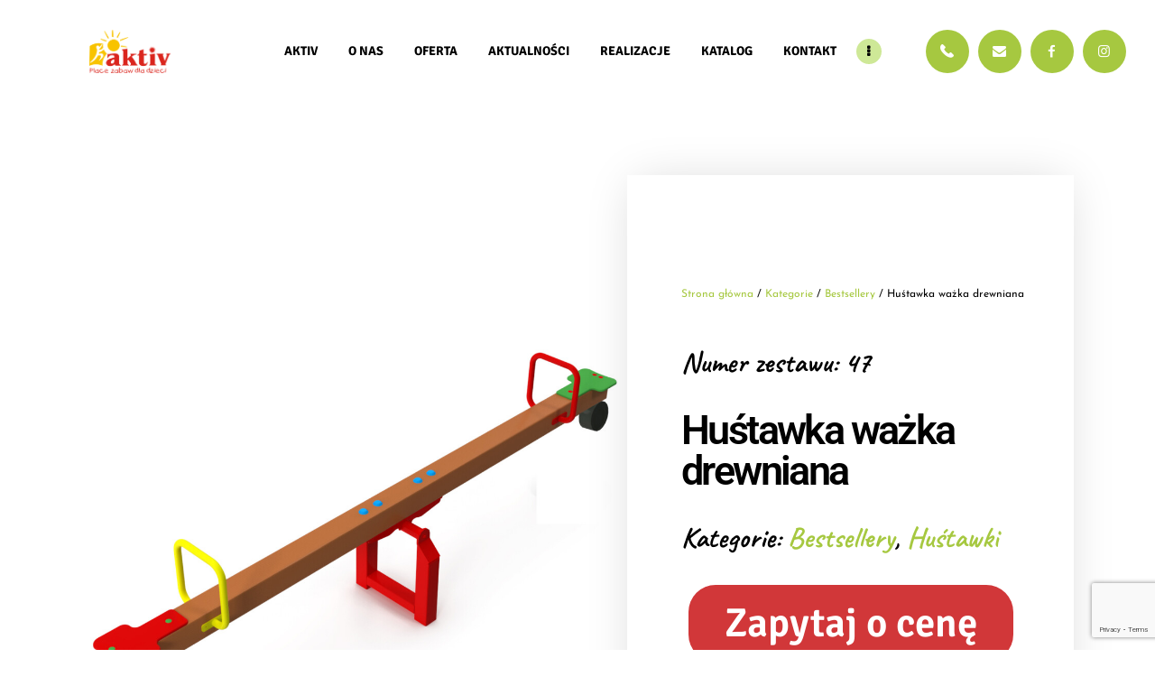

--- FILE ---
content_type: text/html; charset=UTF-8
request_url: https://aktiv.pl/produkt/zestaw-47-hustawka-wazka-drewniana/
body_size: 25476
content:
<!DOCTYPE html>
<html lang="pl-PL" class="no-js
									 scheme_kolory_aktiv										">
<head>
			<meta charset="UTF-8">
		<meta name="viewport" content="width=device-width, initial-scale=1, maximum-scale=1">
		<meta name="format-detection" content="telephone=no">
		<link rel="profile" href="//gmpg.org/xfn/11">
		<link rel="pingback" href="https://aktiv.pl/xmlrpc.php">
		<title>Huśtawka ważka drewniana &#8211; Aktiv</title>
<meta name='robots' content='max-image-preview:large' />
<link rel='dns-prefetch' href='//www.googletagmanager.com' />
<link rel='dns-prefetch' href='//fonts.googleapis.com' />
<link rel="alternate" type="application/rss+xml" title="Aktiv &raquo; Kanał z wpisami" href="https://aktiv.pl/feed/" />
<link rel="alternate" type="application/rss+xml" title="Aktiv &raquo; Kanał z komentarzami" href="https://aktiv.pl/comments/feed/" />
<link rel="alternate" title="oEmbed (JSON)" type="application/json+oembed" href="https://aktiv.pl/wp-json/oembed/1.0/embed?url=https%3A%2F%2Faktiv.pl%2Fprodukt%2Fzestaw-47-hustawka-wazka-drewniana%2F&#038;lang=pl" />
<link rel="alternate" title="oEmbed (XML)" type="text/xml+oembed" href="https://aktiv.pl/wp-json/oembed/1.0/embed?url=https%3A%2F%2Faktiv.pl%2Fprodukt%2Fzestaw-47-hustawka-wazka-drewniana%2F&#038;format=xml&#038;lang=pl" />
<meta property="og:url" content="https://aktiv.pl/produkt/zestaw-47-hustawka-wazka-drewniana/ "/>
			<meta property="og:title" content="Huśtawka ważka drewniana" />
			<meta property="og:description" content="47" />  
			<meta property="og:type" content="article" />				<meta property="og:image" content="https://aktiv.pl/wp-content/uploads/2025/09/Zestaw-47-Hustawka-wazka-new-mini.jpg"/>
				<style id='wp-img-auto-sizes-contain-inline-css' type='text/css'>
img:is([sizes=auto i],[sizes^="auto," i]){contain-intrinsic-size:3000px 1500px}
/*# sourceURL=wp-img-auto-sizes-contain-inline-css */
</style>
<style id='wp-emoji-styles-inline-css' type='text/css'>

	img.wp-smiley, img.emoji {
		display: inline !important;
		border: none !important;
		box-shadow: none !important;
		height: 1em !important;
		width: 1em !important;
		margin: 0 0.07em !important;
		vertical-align: -0.1em !important;
		background: none !important;
		padding: 0 !important;
	}
/*# sourceURL=wp-emoji-styles-inline-css */
</style>
<link property="stylesheet" rel='stylesheet' id='wp-block-library-css' href='https://aktiv.pl/wp-includes/css/dist/block-library/style.min.css?ver=755174915774086d4887476b1473fc66' type='text/css' media='all' />
<style id='classic-theme-styles-inline-css' type='text/css'>
/*! This file is auto-generated */
.wp-block-button__link{color:#fff;background-color:#32373c;border-radius:9999px;box-shadow:none;text-decoration:none;padding:calc(.667em + 2px) calc(1.333em + 2px);font-size:1.125em}.wp-block-file__button{background:#32373c;color:#fff;text-decoration:none}
/*# sourceURL=/wp-includes/css/classic-themes.min.css */
</style>
<link property="stylesheet" rel='stylesheet' id='dashicons-css' href='https://aktiv.pl/wp-includes/css/dashicons.min.css?ver=755174915774086d4887476b1473fc66' type='text/css' media='all' />
<link property="stylesheet" rel='stylesheet' id='essgrid-blocks-editor-css-css' href='https://aktiv.pl/wp-content/plugins/essential-grid/admin/includes/builders/gutenberg/build/index.css?ver=1755448248' type='text/css' media='all' />
<style id='global-styles-inline-css' type='text/css'>
:root{--wp--preset--aspect-ratio--square: 1;--wp--preset--aspect-ratio--4-3: 4/3;--wp--preset--aspect-ratio--3-4: 3/4;--wp--preset--aspect-ratio--3-2: 3/2;--wp--preset--aspect-ratio--2-3: 2/3;--wp--preset--aspect-ratio--16-9: 16/9;--wp--preset--aspect-ratio--9-16: 9/16;--wp--preset--color--black: #000000;--wp--preset--color--cyan-bluish-gray: #abb8c3;--wp--preset--color--white: #ffffff;--wp--preset--color--pale-pink: #f78da7;--wp--preset--color--vivid-red: #cf2e2e;--wp--preset--color--luminous-vivid-orange: #ff6900;--wp--preset--color--luminous-vivid-amber: #fcb900;--wp--preset--color--light-green-cyan: #7bdcb5;--wp--preset--color--vivid-green-cyan: #00d084;--wp--preset--color--pale-cyan-blue: #8ed1fc;--wp--preset--color--vivid-cyan-blue: #0693e3;--wp--preset--color--vivid-purple: #9b51e0;--wp--preset--gradient--vivid-cyan-blue-to-vivid-purple: linear-gradient(135deg,rgb(6,147,227) 0%,rgb(155,81,224) 100%);--wp--preset--gradient--light-green-cyan-to-vivid-green-cyan: linear-gradient(135deg,rgb(122,220,180) 0%,rgb(0,208,130) 100%);--wp--preset--gradient--luminous-vivid-amber-to-luminous-vivid-orange: linear-gradient(135deg,rgb(252,185,0) 0%,rgb(255,105,0) 100%);--wp--preset--gradient--luminous-vivid-orange-to-vivid-red: linear-gradient(135deg,rgb(255,105,0) 0%,rgb(207,46,46) 100%);--wp--preset--gradient--very-light-gray-to-cyan-bluish-gray: linear-gradient(135deg,rgb(238,238,238) 0%,rgb(169,184,195) 100%);--wp--preset--gradient--cool-to-warm-spectrum: linear-gradient(135deg,rgb(74,234,220) 0%,rgb(151,120,209) 20%,rgb(207,42,186) 40%,rgb(238,44,130) 60%,rgb(251,105,98) 80%,rgb(254,248,76) 100%);--wp--preset--gradient--blush-light-purple: linear-gradient(135deg,rgb(255,206,236) 0%,rgb(152,150,240) 100%);--wp--preset--gradient--blush-bordeaux: linear-gradient(135deg,rgb(254,205,165) 0%,rgb(254,45,45) 50%,rgb(107,0,62) 100%);--wp--preset--gradient--luminous-dusk: linear-gradient(135deg,rgb(255,203,112) 0%,rgb(199,81,192) 50%,rgb(65,88,208) 100%);--wp--preset--gradient--pale-ocean: linear-gradient(135deg,rgb(255,245,203) 0%,rgb(182,227,212) 50%,rgb(51,167,181) 100%);--wp--preset--gradient--electric-grass: linear-gradient(135deg,rgb(202,248,128) 0%,rgb(113,206,126) 100%);--wp--preset--gradient--midnight: linear-gradient(135deg,rgb(2,3,129) 0%,rgb(40,116,252) 100%);--wp--preset--font-size--small: 13px;--wp--preset--font-size--medium: 20px;--wp--preset--font-size--large: 36px;--wp--preset--font-size--x-large: 42px;--wp--preset--spacing--20: 0.44rem;--wp--preset--spacing--30: 0.67rem;--wp--preset--spacing--40: 1rem;--wp--preset--spacing--50: 1.5rem;--wp--preset--spacing--60: 2.25rem;--wp--preset--spacing--70: 3.38rem;--wp--preset--spacing--80: 5.06rem;--wp--preset--shadow--natural: 6px 6px 9px rgba(0, 0, 0, 0.2);--wp--preset--shadow--deep: 12px 12px 50px rgba(0, 0, 0, 0.4);--wp--preset--shadow--sharp: 6px 6px 0px rgba(0, 0, 0, 0.2);--wp--preset--shadow--outlined: 6px 6px 0px -3px rgb(255, 255, 255), 6px 6px rgb(0, 0, 0);--wp--preset--shadow--crisp: 6px 6px 0px rgb(0, 0, 0);}:where(.is-layout-flex){gap: 0.5em;}:where(.is-layout-grid){gap: 0.5em;}body .is-layout-flex{display: flex;}.is-layout-flex{flex-wrap: wrap;align-items: center;}.is-layout-flex > :is(*, div){margin: 0;}body .is-layout-grid{display: grid;}.is-layout-grid > :is(*, div){margin: 0;}:where(.wp-block-columns.is-layout-flex){gap: 2em;}:where(.wp-block-columns.is-layout-grid){gap: 2em;}:where(.wp-block-post-template.is-layout-flex){gap: 1.25em;}:where(.wp-block-post-template.is-layout-grid){gap: 1.25em;}.has-black-color{color: var(--wp--preset--color--black) !important;}.has-cyan-bluish-gray-color{color: var(--wp--preset--color--cyan-bluish-gray) !important;}.has-white-color{color: var(--wp--preset--color--white) !important;}.has-pale-pink-color{color: var(--wp--preset--color--pale-pink) !important;}.has-vivid-red-color{color: var(--wp--preset--color--vivid-red) !important;}.has-luminous-vivid-orange-color{color: var(--wp--preset--color--luminous-vivid-orange) !important;}.has-luminous-vivid-amber-color{color: var(--wp--preset--color--luminous-vivid-amber) !important;}.has-light-green-cyan-color{color: var(--wp--preset--color--light-green-cyan) !important;}.has-vivid-green-cyan-color{color: var(--wp--preset--color--vivid-green-cyan) !important;}.has-pale-cyan-blue-color{color: var(--wp--preset--color--pale-cyan-blue) !important;}.has-vivid-cyan-blue-color{color: var(--wp--preset--color--vivid-cyan-blue) !important;}.has-vivid-purple-color{color: var(--wp--preset--color--vivid-purple) !important;}.has-black-background-color{background-color: var(--wp--preset--color--black) !important;}.has-cyan-bluish-gray-background-color{background-color: var(--wp--preset--color--cyan-bluish-gray) !important;}.has-white-background-color{background-color: var(--wp--preset--color--white) !important;}.has-pale-pink-background-color{background-color: var(--wp--preset--color--pale-pink) !important;}.has-vivid-red-background-color{background-color: var(--wp--preset--color--vivid-red) !important;}.has-luminous-vivid-orange-background-color{background-color: var(--wp--preset--color--luminous-vivid-orange) !important;}.has-luminous-vivid-amber-background-color{background-color: var(--wp--preset--color--luminous-vivid-amber) !important;}.has-light-green-cyan-background-color{background-color: var(--wp--preset--color--light-green-cyan) !important;}.has-vivid-green-cyan-background-color{background-color: var(--wp--preset--color--vivid-green-cyan) !important;}.has-pale-cyan-blue-background-color{background-color: var(--wp--preset--color--pale-cyan-blue) !important;}.has-vivid-cyan-blue-background-color{background-color: var(--wp--preset--color--vivid-cyan-blue) !important;}.has-vivid-purple-background-color{background-color: var(--wp--preset--color--vivid-purple) !important;}.has-black-border-color{border-color: var(--wp--preset--color--black) !important;}.has-cyan-bluish-gray-border-color{border-color: var(--wp--preset--color--cyan-bluish-gray) !important;}.has-white-border-color{border-color: var(--wp--preset--color--white) !important;}.has-pale-pink-border-color{border-color: var(--wp--preset--color--pale-pink) !important;}.has-vivid-red-border-color{border-color: var(--wp--preset--color--vivid-red) !important;}.has-luminous-vivid-orange-border-color{border-color: var(--wp--preset--color--luminous-vivid-orange) !important;}.has-luminous-vivid-amber-border-color{border-color: var(--wp--preset--color--luminous-vivid-amber) !important;}.has-light-green-cyan-border-color{border-color: var(--wp--preset--color--light-green-cyan) !important;}.has-vivid-green-cyan-border-color{border-color: var(--wp--preset--color--vivid-green-cyan) !important;}.has-pale-cyan-blue-border-color{border-color: var(--wp--preset--color--pale-cyan-blue) !important;}.has-vivid-cyan-blue-border-color{border-color: var(--wp--preset--color--vivid-cyan-blue) !important;}.has-vivid-purple-border-color{border-color: var(--wp--preset--color--vivid-purple) !important;}.has-vivid-cyan-blue-to-vivid-purple-gradient-background{background: var(--wp--preset--gradient--vivid-cyan-blue-to-vivid-purple) !important;}.has-light-green-cyan-to-vivid-green-cyan-gradient-background{background: var(--wp--preset--gradient--light-green-cyan-to-vivid-green-cyan) !important;}.has-luminous-vivid-amber-to-luminous-vivid-orange-gradient-background{background: var(--wp--preset--gradient--luminous-vivid-amber-to-luminous-vivid-orange) !important;}.has-luminous-vivid-orange-to-vivid-red-gradient-background{background: var(--wp--preset--gradient--luminous-vivid-orange-to-vivid-red) !important;}.has-very-light-gray-to-cyan-bluish-gray-gradient-background{background: var(--wp--preset--gradient--very-light-gray-to-cyan-bluish-gray) !important;}.has-cool-to-warm-spectrum-gradient-background{background: var(--wp--preset--gradient--cool-to-warm-spectrum) !important;}.has-blush-light-purple-gradient-background{background: var(--wp--preset--gradient--blush-light-purple) !important;}.has-blush-bordeaux-gradient-background{background: var(--wp--preset--gradient--blush-bordeaux) !important;}.has-luminous-dusk-gradient-background{background: var(--wp--preset--gradient--luminous-dusk) !important;}.has-pale-ocean-gradient-background{background: var(--wp--preset--gradient--pale-ocean) !important;}.has-electric-grass-gradient-background{background: var(--wp--preset--gradient--electric-grass) !important;}.has-midnight-gradient-background{background: var(--wp--preset--gradient--midnight) !important;}.has-small-font-size{font-size: var(--wp--preset--font-size--small) !important;}.has-medium-font-size{font-size: var(--wp--preset--font-size--medium) !important;}.has-large-font-size{font-size: var(--wp--preset--font-size--large) !important;}.has-x-large-font-size{font-size: var(--wp--preset--font-size--x-large) !important;}
:where(.wp-block-post-template.is-layout-flex){gap: 1.25em;}:where(.wp-block-post-template.is-layout-grid){gap: 1.25em;}
:where(.wp-block-term-template.is-layout-flex){gap: 1.25em;}:where(.wp-block-term-template.is-layout-grid){gap: 1.25em;}
:where(.wp-block-columns.is-layout-flex){gap: 2em;}:where(.wp-block-columns.is-layout-grid){gap: 2em;}
:root :where(.wp-block-pullquote){font-size: 1.5em;line-height: 1.6;}
/*# sourceURL=global-styles-inline-css */
</style>
<link property="stylesheet" rel='stylesheet' id='contact-form-7-css' href='https://aktiv.pl/wp-content/plugins/contact-form-7/includes/css/styles.css?ver=6.1.4' type='text/css' media='all' />
<link property="stylesheet" rel='stylesheet' id='trx_addons-icons-css' href='https://aktiv.pl/wp-content/plugins/trx_addons/css/font-icons/css/trx_addons_icons-embedded.css' type='text/css' media='all' />
<link property="stylesheet" rel='stylesheet' id='jquery-swiper-css' href='https://aktiv.pl/wp-content/plugins/trx_addons/js/swiper/swiper.min.css' type='text/css' media='all' />
<link property="stylesheet" rel='stylesheet' id='magnific-popup-css' href='https://aktiv.pl/wp-content/plugins/trx_addons/js/magnific/magnific-popup.min.css' type='text/css' media='all' />
<link property="stylesheet" rel='stylesheet' id='trx_addons-css' href='https://aktiv.pl/wp-content/plugins/trx_addons/css/trx_addons.css' type='text/css' media='all' />
<link property="stylesheet" rel='stylesheet' id='trx_addons-animation-css' href='https://aktiv.pl/wp-content/plugins/trx_addons/css/trx_addons.animation.css' type='text/css' media='all' />
<link property="stylesheet" rel='stylesheet' id='trx_socials-icons-css' href='https://aktiv.pl/wp-content/plugins/trx_socials/assets/css/font_icons/css/trx_socials_icons.css' type='text/css' media='all' />
<link property="stylesheet" rel='stylesheet' id='trx_socials-widget_instagram-css' href='https://aktiv.pl/wp-content/plugins/trx_socials/widgets/instagram/instagram.css' type='text/css' media='all' />
<link property="stylesheet" rel='stylesheet' id='photoswipe-css' href='https://aktiv.pl/wp-content/plugins/woocommerce/assets/css/photoswipe/photoswipe.min.css?ver=10.4.3' type='text/css' media='all' />
<link property="stylesheet" rel='stylesheet' id='photoswipe-default-skin-css' href='https://aktiv.pl/wp-content/plugins/woocommerce/assets/css/photoswipe/default-skin/default-skin.min.css?ver=10.4.3' type='text/css' media='all' />
<link property="stylesheet" rel='stylesheet' id='woocommerce-layout-css' href='https://aktiv.pl/wp-content/plugins/woocommerce/assets/css/woocommerce-layout.css?ver=10.4.3' type='text/css' media='all' />
<link property="stylesheet" rel='stylesheet' id='woocommerce-smallscreen-css' href='https://aktiv.pl/wp-content/plugins/woocommerce/assets/css/woocommerce-smallscreen.css?ver=10.4.3' type='text/css' media='only screen and (max-width: 768px)' />
<link property="stylesheet" rel='stylesheet' id='woocommerce-general-css' href='https://aktiv.pl/wp-content/plugins/woocommerce/assets/css/woocommerce.css?ver=10.4.3' type='text/css' media='all' />
<style id='woocommerce-inline-inline-css' type='text/css'>
.woocommerce form .form-row .required { visibility: visible; }
/*# sourceURL=woocommerce-inline-inline-css */
</style>
<link property="stylesheet" rel='stylesheet' id='swiper-css' href='https://aktiv.pl/wp-content/plugins/elementor/assets/lib/swiper/v8/css/swiper.min.css?ver=8.4.5' type='text/css' media='all' />
<link property="stylesheet" rel='stylesheet' id='e-swiper-css' href='https://aktiv.pl/wp-content/plugins/elementor/assets/css/conditionals/e-swiper.min.css?ver=3.34.1' type='text/css' media='all' />
<link property="stylesheet" rel='stylesheet' id='elementor-frontend-css' href='https://aktiv.pl/wp-content/plugins/elementor/assets/css/frontend.min.css?ver=3.34.1' type='text/css' media='all' />
<link property="stylesheet" rel='stylesheet' id='widget-image-gallery-css' href='https://aktiv.pl/wp-content/plugins/elementor/assets/css/widget-image-gallery.min.css?ver=3.34.1' type='text/css' media='all' />
<link property="stylesheet" rel='stylesheet' id='widget-heading-css' href='https://aktiv.pl/wp-content/plugins/elementor/assets/css/widget-heading.min.css?ver=3.34.1' type='text/css' media='all' />
<link property="stylesheet" rel='stylesheet' id='widget-icon-list-css' href='https://aktiv.pl/wp-content/plugins/elementor/assets/css/widget-icon-list.min.css?ver=3.34.1' type='text/css' media='all' />
<link property="stylesheet" rel='stylesheet' id='widget-image-css' href='https://aktiv.pl/wp-content/plugins/elementor/assets/css/widget-image.min.css?ver=3.34.1' type='text/css' media='all' />
<link property="stylesheet" rel='stylesheet' id='elementor-icons-css' href='https://aktiv.pl/wp-content/plugins/elementor/assets/lib/eicons/css/elementor-icons.min.css?ver=5.45.0' type='text/css' media='all' />
<link property="stylesheet" rel='stylesheet' id='elementor-post-2347-css' href='https://aktiv.pl/wp-content/uploads/elementor/css/post-2347.css?ver=1768667663' type='text/css' media='all' />
<link property="stylesheet" rel='stylesheet' id='elementor-post-5016-css' href='https://aktiv.pl/wp-content/uploads/elementor/css/post-5016.css?ver=1768667663' type='text/css' media='all' />
<link property="stylesheet" rel='stylesheet' id='tp-fontello-css' href='https://aktiv.pl/wp-content/plugins/essential-grid/public/assets/font/fontello/css/fontello.css?ver=3.1.9.3' type='text/css' media='all' />
<link property="stylesheet" rel='stylesheet' id='esg-plugin-settings-css' href='https://aktiv.pl/wp-content/plugins/essential-grid/public/assets/css/settings.css?ver=3.1.9.3' type='text/css' media='all' />
<link property="stylesheet" rel='stylesheet' id='tp-raleway-css' href='https://fonts.googleapis.com/css?family=Raleway%3A100%2C200%2C300%2C400%2C500%2C600%2C700%2C800%2C900&#038;ver=1.1.6' type='text/css' media='all' />
<link property="stylesheet" rel='stylesheet' id='tp-open-sans-css' href='https://fonts.googleapis.com/css?family=Open+Sans%3A300%2C400%2C600%2C700%2C800&#038;ver=1.1.6' type='text/css' media='all' />
<link property="stylesheet" rel='stylesheet' id='wpgdprc-front-css-css' href='https://aktiv.pl/wp-content/plugins/wp-gdpr-compliance/Assets/css/front.css?ver=1706545832' type='text/css' media='all' />
<style id='wpgdprc-front-css-inline-css' type='text/css'>
:root{--wp-gdpr--bar--background-color: #000000;--wp-gdpr--bar--color: #ffffff;--wp-gdpr--button--background-color: #000000;--wp-gdpr--button--background-color--darken: #000000;--wp-gdpr--button--color: #ffffff;}
/*# sourceURL=wpgdprc-front-css-inline-css */
</style>
<link property="stylesheet" rel='stylesheet' id='rosalinda-font-google_fonts-css' href='https://fonts.googleapis.com/css?family=Signika:300,400,600,700%7CNoto+Serif:400,%20700%7CRancho:400%7CCaveat:bold%7CPacifico:regular&#038;subset=latin,latin-ext' type='text/css' media='all' />
<link property="stylesheet" rel='stylesheet' id='fontello-icons-css' href='https://aktiv.pl/wp-content/themes/rosalinda/css/font-icons/css/fontello-embedded.css' type='text/css' media='all' />
<link property="stylesheet" rel='stylesheet' id='rosalinda-main-css' href='https://aktiv.pl/wp-content/themes/rosalinda/style.css' type='text/css' media='all' />
<style id='rosalinda-main-inline-css' type='text/css'>
.post-navigation .nav-previous a .nav-arrow { background-image: url(https://aktiv.pl/wp-content/uploads/2023/07/Zestaw-46-Bocianie-gniazdo-370x208.jpg); }.post-navigation .nav-next a .nav-arrow { background-image: url(https://aktiv.pl/wp-content/uploads/2023/07/Zestaw-48-Hustawka-wazka-podwojna-drewniana-370x208.jpg); }
/*# sourceURL=rosalinda-main-inline-css */
</style>
<link property="stylesheet" rel='stylesheet' id='rosalinda-custom-css' href='https://aktiv.pl/wp-content/themes/rosalinda/css/__custom.css' type='text/css' media='all' />
<link property="stylesheet" rel='stylesheet' id='rosalinda-color-kolory_aktiv-css' href='https://aktiv.pl/wp-content/themes/rosalinda/css/__colors_kolory_aktiv.css' type='text/css' media='all' />
<link property="stylesheet" rel='stylesheet' id='rosalinda-color-kolory_nagwka-css' href='https://aktiv.pl/wp-content/themes/rosalinda/css/__colors_kolory_nagwka.css' type='text/css' media='all' />
<link property="stylesheet" rel='stylesheet' id='rosalinda-color-footer_kolory-css' href='https://aktiv.pl/wp-content/themes/rosalinda/css/__colors_footer_kolory.css' type='text/css' media='all' />
<link property="stylesheet" rel='stylesheet' id='rosalinda-color-default-css' href='https://aktiv.pl/wp-content/themes/rosalinda/css/__colors_default.css' type='text/css' media='all' />
<link property="stylesheet" rel='stylesheet' id='rosalinda-color-dark-css' href='https://aktiv.pl/wp-content/themes/rosalinda/css/__colors_dark.css' type='text/css' media='all' />
<link property="stylesheet" rel='stylesheet' id='rosalinda-color-kolory_test-css' href='https://aktiv.pl/wp-content/themes/rosalinda/css/__colors_kolory_test.css' type='text/css' media='all' />
<link property="stylesheet" rel='stylesheet' id='rosalinda-color-kolory_aktiv_kopia-css' href='https://aktiv.pl/wp-content/themes/rosalinda/css/__colors_kolory_aktiv_kopia.css' type='text/css' media='all' />
<link property="stylesheet" rel='stylesheet' id='rosalinda-color-tabela-css' href='https://aktiv.pl/wp-content/themes/rosalinda/css/__colors_tabela.css' type='text/css' media='all' />
<link property="stylesheet" rel='stylesheet' id='rosalinda-color-kolory_formularz_kontaktowy-css' href='https://aktiv.pl/wp-content/themes/rosalinda/css/__colors_kolory_formularz_kontaktowy.css' type='text/css' media='all' />
<link property="stylesheet" rel='stylesheet' id='rosalinda-color-kolory_services-css' href='https://aktiv.pl/wp-content/themes/rosalinda/css/__colors_kolory_services.css' type='text/css' media='all' />
<link property="stylesheet" rel='stylesheet' id='rosalinda-color-kolory_white_background-css' href='https://aktiv.pl/wp-content/themes/rosalinda/css/__colors_kolory_white_background.css' type='text/css' media='all' />
<link property="stylesheet" rel='stylesheet' id='rosalinda-color-kolory_contact-css' href='https://aktiv.pl/wp-content/themes/rosalinda/css/__colors_kolory_contact.css' type='text/css' media='all' />
<link property="stylesheet" rel='stylesheet' id='rosalinda-color-kolory_services_gwna-css' href='https://aktiv.pl/wp-content/themes/rosalinda/css/__colors_kolory_services_gwna.css' type='text/css' media='all' />
<link property="stylesheet" rel='stylesheet' id='rosalinda-color-opinie_naszych_klientw-css' href='https://aktiv.pl/wp-content/themes/rosalinda/css/__colors_opinie_naszych_klientw.css' type='text/css' media='all' />
<link property="stylesheet" rel='stylesheet' id='rosalinda-color-kolory_services2-css' href='https://aktiv.pl/wp-content/themes/rosalinda/css/__colors_kolory_services2.css' type='text/css' media='all' />
<link property="stylesheet" rel='stylesheet' id='rosalinda-color-abc-css' href='https://aktiv.pl/wp-content/themes/rosalinda/css/__colors_abc.css' type='text/css' media='all' />
<link property="stylesheet" rel='stylesheet' id='rosalinda-color-footer_kolory_2__rvsn-css' href='https://aktiv.pl/wp-content/themes/rosalinda/css/__colors_footer_kolory_2__rvsn.css' type='text/css' media='all' />
<link property="stylesheet" rel='stylesheet' id='rosalinda-color-kolory_newsletter-css' href='https://aktiv.pl/wp-content/themes/rosalinda/css/__colors_kolory_newsletter.css' type='text/css' media='all' />
<link property="stylesheet" rel='stylesheet' id='mediaelement-css' href='https://aktiv.pl/wp-includes/js/mediaelement/mediaelementplayer-legacy.min.css?ver=4.2.17' type='text/css' media='all' />
<link property="stylesheet" rel='stylesheet' id='wp-mediaelement-css' href='https://aktiv.pl/wp-includes/js/mediaelement/wp-mediaelement.min.css?ver=755174915774086d4887476b1473fc66' type='text/css' media='all' />
<link property="stylesheet" rel='stylesheet' id='trx_addons-responsive-css' href='https://aktiv.pl/wp-content/plugins/trx_addons/css/trx_addons.responsive.css' type='text/css' media='all' />
<link property="stylesheet" rel='stylesheet' id='rosalinda-responsive-css' href='https://aktiv.pl/wp-content/themes/rosalinda/css/responsive.css' type='text/css' media='all' />
<link property="stylesheet" rel='stylesheet' id='elementor-gf-local-roboto-css' href='https://aktiv.pl/wp-content/uploads/elementor/google-fonts/css/roboto.css?ver=1742231436' type='text/css' media='all' />
<link property="stylesheet" rel='stylesheet' id='elementor-gf-local-robotoslab-css' href='https://aktiv.pl/wp-content/uploads/elementor/google-fonts/css/robotoslab.css?ver=1742231449' type='text/css' media='all' />
<link property="stylesheet" rel='stylesheet' id='elementor-gf-local-josefinsans-css' href='https://aktiv.pl/wp-content/uploads/elementor/google-fonts/css/josefinsans.css?ver=1742233858' type='text/css' media='all' />
<link property="stylesheet" rel='stylesheet' id='elementor-gf-local-caveat-css' href='https://aktiv.pl/wp-content/uploads/elementor/google-fonts/css/caveat.css?ver=1742233862' type='text/css' media='all' />
<link property="stylesheet" rel='stylesheet' id='elementor-gf-local-caveatbrush-css' href='https://aktiv.pl/wp-content/uploads/elementor/google-fonts/css/caveatbrush.css?ver=1742233863' type='text/css' media='all' />
<link property="stylesheet" rel='stylesheet' id='elementor-gf-local-signikanegative-css' href='https://aktiv.pl/wp-content/uploads/elementor/google-fonts/css/signikanegative.css?ver=1742233866' type='text/css' media='all' />
<link property="stylesheet" rel='stylesheet' id='elementor-gf-local-signika-css' href='https://aktiv.pl/wp-content/uploads/elementor/google-fonts/css/signika.css?ver=1742231453' type='text/css' media='all' />
<link property="stylesheet" rel='stylesheet' id='elementor-icons-shared-0-css' href='https://aktiv.pl/wp-content/plugins/elementor/assets/lib/font-awesome/css/fontawesome.min.css?ver=5.15.3' type='text/css' media='all' />
<link property="stylesheet" rel='stylesheet' id='elementor-icons-fa-solid-css' href='https://aktiv.pl/wp-content/plugins/elementor/assets/lib/font-awesome/css/solid.min.css?ver=5.15.3' type='text/css' media='all' />
<script type="text/javascript" src="https://aktiv.pl/wp-includes/js/jquery/jquery.min.js?ver=3.7.1" id="jquery-core-js"></script>
<script type="text/javascript" src="https://aktiv.pl/wp-includes/js/jquery/jquery-migrate.min.js?ver=3.4.1" id="jquery-migrate-js"></script>
<script></script><link rel="https://api.w.org/" href="https://aktiv.pl/wp-json/" /><link rel="alternate" title="JSON" type="application/json" href="https://aktiv.pl/wp-json/wp/v2/product/3894" /><link rel="EditURI" type="application/rsd+xml" title="RSD" href="https://aktiv.pl/xmlrpc.php?rsd" />
<link rel="canonical" href="https://aktiv.pl/produkt/zestaw-47-hustawka-wazka-drewniana/" />
<meta name="generator" content="Site Kit by Google 1.170.0" /><!-- Analytics by WP Statistics - https://wp-statistics.com -->
	<noscript><style>.woocommerce-product-gallery{ opacity: 1 !important; }</style></noscript>
	<meta name="generator" content="Elementor 3.34.1; features: additional_custom_breakpoints; settings: css_print_method-external, google_font-enabled, font_display-swap">
<style type="text/css">.recentcomments a{display:inline !important;padding:0 !important;margin:0 !important;}</style>			<style>
				.e-con.e-parent:nth-of-type(n+4):not(.e-lazyloaded):not(.e-no-lazyload),
				.e-con.e-parent:nth-of-type(n+4):not(.e-lazyloaded):not(.e-no-lazyload) * {
					background-image: none !important;
				}
				@media screen and (max-height: 1024px) {
					.e-con.e-parent:nth-of-type(n+3):not(.e-lazyloaded):not(.e-no-lazyload),
					.e-con.e-parent:nth-of-type(n+3):not(.e-lazyloaded):not(.e-no-lazyload) * {
						background-image: none !important;
					}
				}
				@media screen and (max-height: 640px) {
					.e-con.e-parent:nth-of-type(n+2):not(.e-lazyloaded):not(.e-no-lazyload),
					.e-con.e-parent:nth-of-type(n+2):not(.e-lazyloaded):not(.e-no-lazyload) * {
						background-image: none !important;
					}
				}
			</style>
			<meta name="generator" content="Powered by WPBakery Page Builder - drag and drop page builder for WordPress."/>
<meta name="generator" content="Powered by Slider Revolution 6.7.38 - responsive, Mobile-Friendly Slider Plugin for WordPress with comfortable drag and drop interface." />
<link rel="icon" href="https://aktiv.pl/wp-content/uploads/2023/05/cropped-Favicon3-32x32.png" sizes="32x32" />
<link rel="icon" href="https://aktiv.pl/wp-content/uploads/2023/05/cropped-Favicon3-192x192.png" sizes="192x192" />
<link rel="apple-touch-icon" href="https://aktiv.pl/wp-content/uploads/2023/05/cropped-Favicon3-180x180.png" />
<meta name="msapplication-TileImage" content="https://aktiv.pl/wp-content/uploads/2023/05/cropped-Favicon3-270x270.png" />
<script>function setREVStartSize(e){
			//window.requestAnimationFrame(function() {
				window.RSIW = window.RSIW===undefined ? window.innerWidth : window.RSIW;
				window.RSIH = window.RSIH===undefined ? window.innerHeight : window.RSIH;
				try {
					var pw = document.getElementById(e.c).parentNode.offsetWidth,
						newh;
					pw = pw===0 || isNaN(pw) || (e.l=="fullwidth" || e.layout=="fullwidth") ? window.RSIW : pw;
					e.tabw = e.tabw===undefined ? 0 : parseInt(e.tabw);
					e.thumbw = e.thumbw===undefined ? 0 : parseInt(e.thumbw);
					e.tabh = e.tabh===undefined ? 0 : parseInt(e.tabh);
					e.thumbh = e.thumbh===undefined ? 0 : parseInt(e.thumbh);
					e.tabhide = e.tabhide===undefined ? 0 : parseInt(e.tabhide);
					e.thumbhide = e.thumbhide===undefined ? 0 : parseInt(e.thumbhide);
					e.mh = e.mh===undefined || e.mh=="" || e.mh==="auto" ? 0 : parseInt(e.mh,0);
					if(e.layout==="fullscreen" || e.l==="fullscreen")
						newh = Math.max(e.mh,window.RSIH);
					else{
						e.gw = Array.isArray(e.gw) ? e.gw : [e.gw];
						for (var i in e.rl) if (e.gw[i]===undefined || e.gw[i]===0) e.gw[i] = e.gw[i-1];
						e.gh = e.el===undefined || e.el==="" || (Array.isArray(e.el) && e.el.length==0)? e.gh : e.el;
						e.gh = Array.isArray(e.gh) ? e.gh : [e.gh];
						for (var i in e.rl) if (e.gh[i]===undefined || e.gh[i]===0) e.gh[i] = e.gh[i-1];
											
						var nl = new Array(e.rl.length),
							ix = 0,
							sl;
						e.tabw = e.tabhide>=pw ? 0 : e.tabw;
						e.thumbw = e.thumbhide>=pw ? 0 : e.thumbw;
						e.tabh = e.tabhide>=pw ? 0 : e.tabh;
						e.thumbh = e.thumbhide>=pw ? 0 : e.thumbh;
						for (var i in e.rl) nl[i] = e.rl[i]<window.RSIW ? 0 : e.rl[i];
						sl = nl[0];
						for (var i in nl) if (sl>nl[i] && nl[i]>0) { sl = nl[i]; ix=i;}
						var m = pw>(e.gw[ix]+e.tabw+e.thumbw) ? 1 : (pw-(e.tabw+e.thumbw)) / (e.gw[ix]);
						newh =  (e.gh[ix] * m) + (e.tabh + e.thumbh);
					}
					var el = document.getElementById(e.c);
					if (el!==null && el) el.style.height = newh+"px";
					el = document.getElementById(e.c+"_wrapper");
					if (el!==null && el) {
						el.style.height = newh+"px";
						el.style.display = "block";
					}
				} catch(e){
					console.log("Failure at Presize of Slider:" + e)
				}
			//});
		  };</script>
		<style type="text/css" id="wp-custom-css">
			a{text-transform: none;}
.elementor-icon-list-text {text-transform: none;}		</style>
		<noscript><style> .wpb_animate_when_almost_visible { opacity: 1; }</style></noscript><style type="text/css" id="trx_addons-inline-styles-inline-css">.vc_custom_1693032098801{margin-top: 15px !important;margin-bottom: 15px !important;padding-right: 6em !important;padding-left: 6em !important;}.vc_custom_1688310657296{margin-top: 15px !important;margin-bottom: 15px !important;padding-right: 6em !important;padding-left: 6em !important;}.vc_custom_1688310661950{margin-top: 15px !important;margin-bottom: 15px !important;padding-right: 15px !important;padding-left: 15px !important;}.vc_custom_1542878869854{padding-bottom: 50px !important;}.vc_custom_1688505609307{background-color: #a6c840 !important;}.vc_custom_1688299171516{margin-left: 10% !important;}.vc_custom_1688300613536{padding-left: 10% !important;}.vc_custom_1688300619378{padding-left: 10% !important;}.vc_custom_1688300624631{padding-left: 10% !important;}.vc_custom_1688299794334{background-size: cover !important;}.vc_custom_1688299813245{background-size: cover !important;}</style>
<link property="stylesheet" rel='stylesheet' id='wc-blocks-style-css' href='https://aktiv.pl/wp-content/plugins/woocommerce/assets/client/blocks/wc-blocks.css?ver=wc-10.4.3' type='text/css' media='all' />
<link property="stylesheet" rel='stylesheet' id='js_composer_front-css' href='https://aktiv.pl/wp-content/plugins/js_composer/assets/css/js_composer.min.css?ver=7.9' type='text/css' media='all' />
<link property="stylesheet" rel='stylesheet' id='rs-plugin-settings-css' href='//aktiv.pl/wp-content/plugins/revslider/sr6/assets/css/rs6.css?ver=6.7.38' type='text/css' media='all' />
</head>

<body data-rsssl=1 class="wp-singular product-template-default single single-product postid-3894 wp-custom-logo wp-theme-rosalinda theme-rosalinda ua_chrome woocommerce woocommerce-page woocommerce-no-js eio-default body_tag scheme_kolory_aktiv blog_mode_post body_style_wide is_single sidebar_hide expand_content remove_margins trx_addons_present header_type_custom header_style_header-custom-6 header_position_default menu_style_top no_layout wpb-js-composer js-comp-ver-7.9 vc_responsive elementor-default elementor-template-full-width elementor-kit-2347 elementor-page-5016">
		
	<div class="body_wrap">

		<div class="page_wrap">
			<header class="top_panel top_panel_custom top_panel_custom_6 top_panel_custom_header-default				 without_bg_image with_featured_image scheme_kolory_nagwka">
	<div data-vc-full-width="true" data-vc-full-width-init="false" data-vc-stretch-content="true" class="vc_row wpb_row vc_row-fluid vc_custom_1693032098801 shape_divider_top-none shape_divider_bottom-none sc_layouts_row sc_layouts_row_type_compact sc_layouts_hide_on_tablet sc_layouts_hide_on_mobile"><div class="wpb_column vc_column_container vc_col-sm-12 sc_layouts_column_icons_position_left"><div class="vc_column-inner"><div class="wpb_wrapper"><div class="vc_row wpb_row vc_inner vc_row-fluid vc_row-o-equal-height vc_row-o-content-middle vc_row-flex shape_divider_top-none shape_divider_bottom-none"><div class="wpb_column vc_column_container vc_col-sm-2 vc_col-xs-6 sc_layouts_column sc_layouts_column_align_left sc_layouts_column_icons_position_left"><div class="vc_column-inner"><div class="wpb_wrapper"><div class="sc_layouts_item"><a href="https://aktiv.pl/" id="sc_layouts_logo_1374366341" class="sc_layouts_logo sc_layouts_logo_default"><img fetchpriority="high" class="logo_image"
					src="//aktiv.pl/wp-content/uploads/2023/05/Logo-Aktiv1.png"
					alt="Aktiv" width="782" height="427"></a><!-- /.sc_layouts_logo --></div></div></div></div><div class="wpb_column vc_column_container vc_col-sm-8 vc_col-xs-6 sc_layouts_column sc_layouts_column_align_center sc_layouts_column_icons_position_left"><div class="vc_column-inner"><div class="wpb_wrapper"><div class="sc_layouts_item"><nav class="sc_layouts_menu sc_layouts_menu_default sc_layouts_menu_dir_horizontal menu_hover_fade hide_on_mobile" id="sc_layouts_menu_1183139956" data-animation-in="fadeInUpSmall" data-animation-out="fadeOutDownSmall"		><ul id="sc_layouts_menu_1937021287" class="sc_layouts_menu_nav"><li id="menu-item-2523" class="menu-item menu-item-type-post_type menu-item-object-page menu-item-home menu-item-2523"><a href="https://aktiv.pl/"><span>Aktiv</span></a></li><li id="menu-item-2535" class="menu-item menu-item-type-post_type menu-item-object-page menu-item-2535"><a href="https://aktiv.pl/o-nas/"><span>O nas</span></a></li><li id="menu-item-2870" class="menu-item menu-item-type-post_type menu-item-object-page menu-item-has-children menu-item-2870"><a href="https://aktiv.pl/oferta/"><span>Oferta</span></a>
<ul class="sub-menu"><li id="menu-item-2920" class="menu-item menu-item-type-post_type menu-item-object-page menu-item-2920"><a href="https://aktiv.pl/oferta/nowosci/"><span>Nowości</span></a></li><li id="menu-item-2926" class="menu-item menu-item-type-post_type menu-item-object-page menu-item-2926"><a href="https://aktiv.pl/oferta/bestsellery/"><span>Bestsellery</span></a></li><li id="menu-item-2912" class="menu-item menu-item-type-post_type menu-item-object-page menu-item-2912"><a href="https://aktiv.pl/oferta/zestawy-metalowe/"><span>Zestawy metalowe</span></a></li><li id="menu-item-2913" class="menu-item menu-item-type-post_type menu-item-object-page menu-item-2913"><a href="https://aktiv.pl/oferta/zestawy-integracyjne/"><span>Zestawy integracyjne</span></a></li><li id="menu-item-2914" class="menu-item menu-item-type-post_type menu-item-object-page menu-item-2914"><a href="https://aktiv.pl/oferta/zestawy-forteca/"><span>Zestawy forteca</span></a></li><li id="menu-item-6157" class="menu-item menu-item-type-post_type menu-item-object-page menu-item-6157"><a href="https://aktiv.pl/oferta/bujaki-na-sprezynie/"><span>Bujaki na sprężynie</span></a></li><li id="menu-item-2916" class="menu-item menu-item-type-post_type menu-item-object-page menu-item-2916"><a href="https://aktiv.pl/oferta/zestawy-pojedyncze/"><span>Zestawy pojedyncze</span></a></li><li id="menu-item-2915" class="menu-item menu-item-type-post_type menu-item-object-page menu-item-2915"><a href="https://aktiv.pl/oferta/urzadzenia-sprawnosciowe/"><span>Urządzenia sprawnościowe</span></a></li><li id="menu-item-2924" class="menu-item menu-item-type-post_type menu-item-object-page menu-item-2924"><a href="https://aktiv.pl/oferta/hustawki/"><span>Huśtawki</span></a></li><li id="menu-item-2923" class="menu-item menu-item-type-post_type menu-item-object-page menu-item-2923"><a href="https://aktiv.pl/oferta/karuzele-i-zjazd-na-linie/"><span>Karuzele i zjazd na linie</span></a></li><li id="menu-item-2922" class="menu-item menu-item-type-post_type menu-item-object-page menu-item-2922"><a href="https://aktiv.pl/oferta/linaria/"><span>Linaria</span></a></li><li id="menu-item-2919" class="menu-item menu-item-type-post_type menu-item-object-page menu-item-2919"><a href="https://aktiv.pl/oferta/piaskownice/"><span>Piaskownice</span></a></li><li id="menu-item-2921" class="menu-item menu-item-type-post_type menu-item-object-page menu-item-2921"><a href="https://aktiv.pl/oferta/mala-architektura/"><span>Mała architektura</span></a></li><li id="menu-item-2917" class="menu-item menu-item-type-post_type menu-item-object-page menu-item-2917"><a href="https://aktiv.pl/oferta/urzadzenia-fitness/"><span>Urządzenia fitness</span></a></li><li id="menu-item-2918" class="menu-item menu-item-type-post_type menu-item-object-page menu-item-2918"><a href="https://aktiv.pl/oferta/street-workout/"><span>Street workout</span></a></li></ul>
</li><li id="menu-item-2694" class="menu-item menu-item-type-post_type menu-item-object-page menu-item-2694"><a href="https://aktiv.pl/aktualnosci/"><span>Aktualności</span></a></li><li id="menu-item-2538" class="menu-item menu-item-type-post_type menu-item-object-page menu-item-2538"><a href="https://aktiv.pl/realizacje/"><span>Realizacje</span></a></li><li id="menu-item-2537" class="menu-item menu-item-type-post_type menu-item-object-page menu-item-2537"><a href="https://aktiv.pl/katalog/"><span>Katalog</span></a></li><li id="menu-item-2536" class="menu-item menu-item-type-post_type menu-item-object-page menu-item-2536"><a href="https://aktiv.pl/kontakt/"><span>Kontakt</span></a></li><li id="menu-item-5325-pl" class="lang-item lang-item-148 lang-item-pl current-lang lang-item-first menu-item menu-item-type-custom menu-item-object-custom menu-item-5325-pl"><a href="https://aktiv.pl/produkt/zestaw-47-hustawka-wazka-drewniana/" hreflang="pl-PL" lang="pl-PL"><span><img src="[data-uri]" alt="" width="16" height="11" style="width: 16px; height: 11px;" /><span style="margin-left:0.3em;">PL</span></span></a></li><li id="menu-item-5325-en" class="lang-item lang-item-145 lang-item-en no-translation menu-item menu-item-type-custom menu-item-object-custom menu-item-5325-en"><a href="https://aktiv.pl/en/home/" hreflang="en-GB" lang="en-GB"><span><img src="[data-uri]" alt="" width="16" height="11" style="width: 16px; height: 11px;" /><span style="margin-left:0.3em;">EN</span></span></a></li></ul></nav><!-- /.sc_layouts_menu --><div class="sc_layouts_iconed_text sc_layouts_menu_mobile_button">
		<a class="sc_layouts_item_link sc_layouts_iconed_text_link" href="#">
			<span class="sc_layouts_item_icon sc_layouts_iconed_text_icon trx_addons_icon-menu"></span>
		</a>
	</div></div></div></div></div><div class="wpb_column vc_column_container vc_col-sm-2 sc_layouts_column_icons_position_left"><div class="vc_column-inner"><div class="wpb_wrapper"><div class="sc_layouts_item sc_layouts_hide_on_mobile"><div  id="sc_socials_1838160837" 
		class="sc_socials hide_on_mobile sc_socials_default sc_align_right"><div class="socials_wrap"><a target="_blank" href="tel:+48%20509%20901%20555" class="social_item social_item_style_icons sc_icon_type_icons social_item_type_icons"><span class="social_icon social_icon_021-phone"><span class="icon-021-phone"></span></span></a><a target="_blank" href="mailto:office@aktiv.pl" class="social_item social_item_style_icons sc_icon_type_icons social_item_type_icons"><span class="social_icon social_icon_mail"><span class="icon-mail"></span></span></a><a target="_blank" href="https://www.facebook.com/AktivPlaceZabaw" class="social_item social_item_style_icons sc_icon_type_icons social_item_type_icons"><span class="social_icon social_icon_facebook"><span class="icon-facebook"></span></span></a><a target="_blank" href="https://www.instagram.com/aktiv_place_zabaw/" class="social_item social_item_style_icons sc_icon_type_icons social_item_type_icons"><span class="social_icon social_icon_instagramm"><span class="icon-instagramm"></span></span></a></div><!-- /.socials_wrap --></div><!-- /.sc_socials --></div></div></div></div></div></div></div></div></div><div class="vc_row-full-width vc_clearfix"></div><div data-vc-full-width="true" data-vc-full-width-init="false" data-vc-stretch-content="true" class="vc_row wpb_row vc_row-fluid vc_custom_1688310657296 shape_divider_top-none shape_divider_bottom-none sc_layouts_row sc_layouts_row_type_compact sc_layouts_hide_on_wide sc_layouts_hide_on_desktop sc_layouts_hide_on_notebook sc_layouts_hide_on_mobile"><div class="wpb_column vc_column_container vc_col-sm-12 sc_layouts_column_icons_position_left"><div class="vc_column-inner"><div class="wpb_wrapper"><div class="vc_row wpb_row vc_inner vc_row-fluid vc_row-o-equal-height vc_row-o-content-middle vc_row-flex shape_divider_top-none shape_divider_bottom-none"><div class="wpb_column vc_column_container vc_col-sm-4 vc_col-xs-6 sc_layouts_column sc_layouts_column_align_left sc_layouts_column_icons_position_left"><div class="vc_column-inner"><div class="wpb_wrapper"><div class="sc_layouts_item"><a href="https://aktiv.pl/" id="sc_layouts_logo_272426814" class="sc_layouts_logo sc_layouts_logo_default"><img fetchpriority="high" class="logo_image"
					src="//aktiv.pl/wp-content/uploads/2023/05/Logo-Aktiv1.png"
					alt="Aktiv" width="782" height="427"></a><!-- /.sc_layouts_logo --></div></div></div></div><div class="wpb_column vc_column_container vc_col-sm-8 vc_col-xs-6 sc_layouts_column sc_layouts_column_align_right sc_layouts_column_icons_position_left"><div class="vc_column-inner"><div class="wpb_wrapper"><div class="sc_layouts_item"><nav class="sc_layouts_menu sc_layouts_menu_default sc_layouts_menu_dir_horizontal menu_hover_fade hide_on_mobile" id="sc_layouts_menu_1781376735" data-animation-in="fadeInUpSmall" data-animation-out="fadeOutDownSmall"		><ul id="sc_layouts_menu_1937021287" class="sc_layouts_menu_nav"><li id="menu-item-2523" class="menu-item menu-item-type-post_type menu-item-object-page menu-item-home menu-item-2523"><a href="https://aktiv.pl/"><span>Aktiv</span></a></li><li id="menu-item-2535" class="menu-item menu-item-type-post_type menu-item-object-page menu-item-2535"><a href="https://aktiv.pl/o-nas/"><span>O nas</span></a></li><li id="menu-item-2870" class="menu-item menu-item-type-post_type menu-item-object-page menu-item-has-children menu-item-2870"><a href="https://aktiv.pl/oferta/"><span>Oferta</span></a>
<ul class="sub-menu"><li id="menu-item-2920" class="menu-item menu-item-type-post_type menu-item-object-page menu-item-2920"><a href="https://aktiv.pl/oferta/nowosci/"><span>Nowości</span></a></li><li id="menu-item-2926" class="menu-item menu-item-type-post_type menu-item-object-page menu-item-2926"><a href="https://aktiv.pl/oferta/bestsellery/"><span>Bestsellery</span></a></li><li id="menu-item-2912" class="menu-item menu-item-type-post_type menu-item-object-page menu-item-2912"><a href="https://aktiv.pl/oferta/zestawy-metalowe/"><span>Zestawy metalowe</span></a></li><li id="menu-item-2913" class="menu-item menu-item-type-post_type menu-item-object-page menu-item-2913"><a href="https://aktiv.pl/oferta/zestawy-integracyjne/"><span>Zestawy integracyjne</span></a></li><li id="menu-item-2914" class="menu-item menu-item-type-post_type menu-item-object-page menu-item-2914"><a href="https://aktiv.pl/oferta/zestawy-forteca/"><span>Zestawy forteca</span></a></li><li id="menu-item-6157" class="menu-item menu-item-type-post_type menu-item-object-page menu-item-6157"><a href="https://aktiv.pl/oferta/bujaki-na-sprezynie/"><span>Bujaki na sprężynie</span></a></li><li id="menu-item-2916" class="menu-item menu-item-type-post_type menu-item-object-page menu-item-2916"><a href="https://aktiv.pl/oferta/zestawy-pojedyncze/"><span>Zestawy pojedyncze</span></a></li><li id="menu-item-2915" class="menu-item menu-item-type-post_type menu-item-object-page menu-item-2915"><a href="https://aktiv.pl/oferta/urzadzenia-sprawnosciowe/"><span>Urządzenia sprawnościowe</span></a></li><li id="menu-item-2924" class="menu-item menu-item-type-post_type menu-item-object-page menu-item-2924"><a href="https://aktiv.pl/oferta/hustawki/"><span>Huśtawki</span></a></li><li id="menu-item-2923" class="menu-item menu-item-type-post_type menu-item-object-page menu-item-2923"><a href="https://aktiv.pl/oferta/karuzele-i-zjazd-na-linie/"><span>Karuzele i zjazd na linie</span></a></li><li id="menu-item-2922" class="menu-item menu-item-type-post_type menu-item-object-page menu-item-2922"><a href="https://aktiv.pl/oferta/linaria/"><span>Linaria</span></a></li><li id="menu-item-2919" class="menu-item menu-item-type-post_type menu-item-object-page menu-item-2919"><a href="https://aktiv.pl/oferta/piaskownice/"><span>Piaskownice</span></a></li><li id="menu-item-2921" class="menu-item menu-item-type-post_type menu-item-object-page menu-item-2921"><a href="https://aktiv.pl/oferta/mala-architektura/"><span>Mała architektura</span></a></li><li id="menu-item-2917" class="menu-item menu-item-type-post_type menu-item-object-page menu-item-2917"><a href="https://aktiv.pl/oferta/urzadzenia-fitness/"><span>Urządzenia fitness</span></a></li><li id="menu-item-2918" class="menu-item menu-item-type-post_type menu-item-object-page menu-item-2918"><a href="https://aktiv.pl/oferta/street-workout/"><span>Street workout</span></a></li></ul>
</li><li id="menu-item-2694" class="menu-item menu-item-type-post_type menu-item-object-page menu-item-2694"><a href="https://aktiv.pl/aktualnosci/"><span>Aktualności</span></a></li><li id="menu-item-2538" class="menu-item menu-item-type-post_type menu-item-object-page menu-item-2538"><a href="https://aktiv.pl/realizacje/"><span>Realizacje</span></a></li><li id="menu-item-2537" class="menu-item menu-item-type-post_type menu-item-object-page menu-item-2537"><a href="https://aktiv.pl/katalog/"><span>Katalog</span></a></li><li id="menu-item-2536" class="menu-item menu-item-type-post_type menu-item-object-page menu-item-2536"><a href="https://aktiv.pl/kontakt/"><span>Kontakt</span></a></li><li id="menu-item-5325-pl" class="lang-item lang-item-148 lang-item-pl current-lang lang-item-first menu-item menu-item-type-custom menu-item-object-custom menu-item-5325-pl"><a href="https://aktiv.pl/produkt/zestaw-47-hustawka-wazka-drewniana/" hreflang="pl-PL" lang="pl-PL"><span><img src="[data-uri]" alt="" width="16" height="11" style="width: 16px; height: 11px;" /><span style="margin-left:0.3em;">PL</span></span></a></li><li id="menu-item-5325-en" class="lang-item lang-item-145 lang-item-en no-translation menu-item menu-item-type-custom menu-item-object-custom menu-item-5325-en"><a href="https://aktiv.pl/en/home/" hreflang="en-GB" lang="en-GB"><span><img src="[data-uri]" alt="" width="16" height="11" style="width: 16px; height: 11px;" /><span style="margin-left:0.3em;">EN</span></span></a></li></ul></nav><!-- /.sc_layouts_menu --><div class="sc_layouts_iconed_text sc_layouts_menu_mobile_button">
		<a class="sc_layouts_item_link sc_layouts_iconed_text_link" href="#">
			<span class="sc_layouts_item_icon sc_layouts_iconed_text_icon trx_addons_icon-menu"></span>
		</a>
	</div></div></div></div></div></div></div></div></div></div><div class="vc_row-full-width vc_clearfix"></div><div data-vc-full-width="true" data-vc-full-width-init="false" data-vc-stretch-content="true" class="vc_row wpb_row vc_row-fluid vc_custom_1688310661950 shape_divider_top-none shape_divider_bottom-none sc_layouts_row sc_layouts_row_type_compact sc_layouts_hide_on_wide sc_layouts_hide_on_desktop sc_layouts_hide_on_notebook sc_layouts_hide_on_tablet"><div class="wpb_column vc_column_container vc_col-sm-12 sc_layouts_column_icons_position_left"><div class="vc_column-inner"><div class="wpb_wrapper"><div class="vc_row wpb_row vc_inner vc_row-fluid vc_row-o-equal-height vc_row-o-content-middle vc_row-flex shape_divider_top-none shape_divider_bottom-none"><div class="wpb_column vc_column_container vc_col-sm-4 vc_col-xs-6 sc_layouts_column sc_layouts_column_align_left sc_layouts_column_icons_position_left"><div class="vc_column-inner"><div class="wpb_wrapper"><div class="sc_layouts_item"><a href="https://aktiv.pl/" id="sc_layouts_logo_1783789329" class="sc_layouts_logo sc_layouts_logo_default"><img fetchpriority="high" class="logo_image"
					src="//aktiv.pl/wp-content/uploads/2023/05/Logo-Aktiv1.png"
					alt="Aktiv" width="782" height="427"></a><!-- /.sc_layouts_logo --></div></div></div></div><div class="wpb_column vc_column_container vc_col-sm-8 vc_col-xs-6 sc_layouts_column sc_layouts_column_align_right sc_layouts_column_icons_position_left"><div class="vc_column-inner"><div class="wpb_wrapper"><div class="sc_layouts_item"><div class="sc_layouts_iconed_text sc_layouts_menu_mobile_button">
		<a class="sc_layouts_item_link sc_layouts_iconed_text_link" href="#">
			<span class="sc_layouts_item_icon sc_layouts_iconed_text_icon trx_addons_icon-menu"></span>
		</a>
	</div></div></div></div></div></div></div></div></div></div><div class="vc_row-full-width vc_clearfix"></div></header>
<div class="menu_mobile_overlay"></div>
<div class="menu_mobile menu_mobile_fullscreen scheme_dark">
	<div class="menu_mobile_inner">
		<a class="menu_mobile_close icon-cancel"></a>
		<a class="sc_layouts_logo" href="https://aktiv.pl/">
		<img src="//beta.aktiv.pl/wp-content/uploads/2023/05/logo-aktiv-white.png" alt="Aktiv">	</a>
	<nav class="menu_mobile_nav_area"><ul id="menu_mobile_1126979759"><li id="menu_mobile-item-2523" class="menu-item menu-item-type-post_type menu-item-object-page menu-item-home menu-item-2523"><a href="https://aktiv.pl/"><span>Aktiv</span></a></li><li id="menu_mobile-item-2535" class="menu-item menu-item-type-post_type menu-item-object-page menu-item-2535"><a href="https://aktiv.pl/o-nas/"><span>O nas</span></a></li><li id="menu_mobile-item-2870" class="menu-item menu-item-type-post_type menu-item-object-page menu-item-has-children menu-item-2870"><a href="https://aktiv.pl/oferta/"><span>Oferta</span></a>
<ul class="sub-menu"><li id="menu_mobile-item-2920" class="menu-item menu-item-type-post_type menu-item-object-page menu-item-2920"><a href="https://aktiv.pl/oferta/nowosci/"><span>Nowości</span></a></li><li id="menu_mobile-item-2926" class="menu-item menu-item-type-post_type menu-item-object-page menu-item-2926"><a href="https://aktiv.pl/oferta/bestsellery/"><span>Bestsellery</span></a></li><li id="menu_mobile-item-2912" class="menu-item menu-item-type-post_type menu-item-object-page menu-item-2912"><a href="https://aktiv.pl/oferta/zestawy-metalowe/"><span>Zestawy metalowe</span></a></li><li id="menu_mobile-item-2913" class="menu-item menu-item-type-post_type menu-item-object-page menu-item-2913"><a href="https://aktiv.pl/oferta/zestawy-integracyjne/"><span>Zestawy integracyjne</span></a></li><li id="menu_mobile-item-2914" class="menu-item menu-item-type-post_type menu-item-object-page menu-item-2914"><a href="https://aktiv.pl/oferta/zestawy-forteca/"><span>Zestawy forteca</span></a></li><li id="menu_mobile-item-6157" class="menu-item menu-item-type-post_type menu-item-object-page menu-item-6157"><a href="https://aktiv.pl/oferta/bujaki-na-sprezynie/"><span>Bujaki na sprężynie</span></a></li><li id="menu_mobile-item-2916" class="menu-item menu-item-type-post_type menu-item-object-page menu-item-2916"><a href="https://aktiv.pl/oferta/zestawy-pojedyncze/"><span>Zestawy pojedyncze</span></a></li><li id="menu_mobile-item-2915" class="menu-item menu-item-type-post_type menu-item-object-page menu-item-2915"><a href="https://aktiv.pl/oferta/urzadzenia-sprawnosciowe/"><span>Urządzenia sprawnościowe</span></a></li><li id="menu_mobile-item-2924" class="menu-item menu-item-type-post_type menu-item-object-page menu-item-2924"><a href="https://aktiv.pl/oferta/hustawki/"><span>Huśtawki</span></a></li><li id="menu_mobile-item-2923" class="menu-item menu-item-type-post_type menu-item-object-page menu-item-2923"><a href="https://aktiv.pl/oferta/karuzele-i-zjazd-na-linie/"><span>Karuzele i zjazd na linie</span></a></li><li id="menu_mobile-item-2922" class="menu-item menu-item-type-post_type menu-item-object-page menu-item-2922"><a href="https://aktiv.pl/oferta/linaria/"><span>Linaria</span></a></li><li id="menu_mobile-item-2919" class="menu-item menu-item-type-post_type menu-item-object-page menu-item-2919"><a href="https://aktiv.pl/oferta/piaskownice/"><span>Piaskownice</span></a></li><li id="menu_mobile-item-2921" class="menu-item menu-item-type-post_type menu-item-object-page menu-item-2921"><a href="https://aktiv.pl/oferta/mala-architektura/"><span>Mała architektura</span></a></li><li id="menu_mobile-item-2917" class="menu-item menu-item-type-post_type menu-item-object-page menu-item-2917"><a href="https://aktiv.pl/oferta/urzadzenia-fitness/"><span>Urządzenia fitness</span></a></li><li id="menu_mobile-item-2918" class="menu-item menu-item-type-post_type menu-item-object-page menu-item-2918"><a href="https://aktiv.pl/oferta/street-workout/"><span>Street workout</span></a></li></ul>
</li><li id="menu_mobile-item-2694" class="menu-item menu-item-type-post_type menu-item-object-page menu-item-2694"><a href="https://aktiv.pl/aktualnosci/"><span>Aktualności</span></a></li><li id="menu_mobile-item-2538" class="menu-item menu-item-type-post_type menu-item-object-page menu-item-2538"><a href="https://aktiv.pl/realizacje/"><span>Realizacje</span></a></li><li id="menu_mobile-item-2537" class="menu-item menu-item-type-post_type menu-item-object-page menu-item-2537"><a href="https://aktiv.pl/katalog/"><span>Katalog</span></a></li><li id="menu_mobile-item-2536" class="menu-item menu-item-type-post_type menu-item-object-page menu-item-2536"><a href="https://aktiv.pl/kontakt/"><span>Kontakt</span></a></li><li id="menu_mobile-item-5325-pl" class="lang-item lang-item-148 lang-item-pl current-lang lang-item-first menu-item menu-item-type-custom menu-item-object-custom menu-item-5325-pl"><a href="https://aktiv.pl/produkt/zestaw-47-hustawka-wazka-drewniana/" hreflang="pl-PL" lang="pl-PL"><span><img src="[data-uri]" alt="" width="16" height="11" style="width: 16px; height: 11px;" /><span style="margin-left:0.3em;">PL</span></span></a></li><li id="menu_mobile-item-5325-en" class="lang-item lang-item-145 lang-item-en no-translation menu-item menu-item-type-custom menu-item-object-custom menu-item-5325-en"><a href="https://aktiv.pl/en/home/" hreflang="en-GB" lang="en-GB"><span><img src="[data-uri]" alt="" width="16" height="11" style="width: 16px; height: 11px;" /><span style="margin-left:0.3em;">EN</span></span></a></li></ul></nav><div class="search_wrap search_style_normal search_mobile">
	<div class="search_form_wrap">
		<form role="search" method="get" class="search_form" action="https://aktiv.pl/">
			<input type="text" class="search_field" placeholder="Search" value="" name="s">
			<button type="submit" class="search_submit trx_addons_icon-search"></button>
					</form>
	</div>
	</div><div class="socials_mobile"><a target="_blank" href="https://www.facebook.com/AktivPlaceZabaw" class="social_item social_item_style_icons sc_icon_type_icons social_item_type_icons"><span class="social_icon social_icon_facebook"><span class="icon-facebook"></span></span></a><a target="_blank" href="https://www.instagram.com/aktiv_place_zabaw/" class="social_item social_item_style_icons sc_icon_type_icons social_item_type_icons"><span class="social_icon social_icon_instagramm"><span class="icon-instagramm"></span></span></a></div>	</div>
</div>

			<div class="page_content_wrap">
									<div class="content_wrap">
						
				<div class="content">
					<div class="woocommerce-notices-wrapper"></div>		<div data-elementor-type="product" data-elementor-id="5016" class="elementor elementor-5016 elementor-location-single post-3894 product type-product status-publish has-post-thumbnail product_cat-bestsellery product_cat-hustawki first instock taxable shipping-taxable purchasable product-type-simple product" data-elementor-post-type="elementor_library">
					<section class="elementor-section elementor-top-section elementor-element elementor-element-746fcf2f elementor-section-full_width elementor-section-height-default elementor-section-height-default" data-id="746fcf2f" data-element_type="section">
						<div class="elementor-container elementor-column-gap-default">
					<div class="elementor-column elementor-col-50 elementor-top-column elementor-element elementor-element-5bccffbe" data-id="5bccffbe" data-element_type="column">
			<div class="elementor-widget-wrap elementor-element-populated">
						<div class="elementor-element elementor-element-a4052b6 elementor-widget elementor-widget-image-gallery" data-id="a4052b6" data-element_type="widget" data-widget_type="image-gallery.default">
				<div class="elementor-widget-container">
							<div class="elementor-image-gallery">
			<div id='gallery-1' class='gallery galleryid-3894 gallery-columns-1 gallery-size-large'><figure class='gallery-item'>
			<div class='gallery-icon landscape'>
				<a data-elementor-open-lightbox="yes" data-elementor-lightbox-slideshow="a4052b6" data-elementor-lightbox-title="Zestaw 47 Huśtawka ważka-new-mini" data-e-action-hash="#elementor-action%3Aaction%3Dlightbox%26settings%3DeyJpZCI6NjIwNSwidXJsIjoiaHR0cHM6XC9cL2FrdGl2LnBsXC93cC1jb250ZW50XC91cGxvYWRzXC8yMDI1XC8wOVwvWmVzdGF3LTQ3LUh1c3Rhd2thLXdhemthLW5ldy1taW5pLmpwZyIsInNsaWRlc2hvdyI6ImE0MDUyYjYifQ%3D%3D" href='https://aktiv.pl/wp-content/uploads/2025/09/Zestaw-47-Hustawka-wazka-new-mini.jpg'><img loading="lazy" width="1024" height="700" src="https://aktiv.pl/wp-content/uploads/2025/09/Zestaw-47-Hustawka-wazka-new-mini-1024x700.jpg" class="attachment-large size-large" alt="" decoding="async" srcset="https://aktiv.pl/wp-content/uploads/2025/09/Zestaw-47-Hustawka-wazka-new-mini-1024x700.jpg 1024w, https://aktiv.pl/wp-content/uploads/2025/09/Zestaw-47-Hustawka-wazka-new-mini-300x205.jpg 300w, https://aktiv.pl/wp-content/uploads/2025/09/Zestaw-47-Hustawka-wazka-new-mini-768x525.jpg 768w, https://aktiv.pl/wp-content/uploads/2025/09/Zestaw-47-Hustawka-wazka-new-mini-370x253.jpg 370w, https://aktiv.pl/wp-content/uploads/2025/09/Zestaw-47-Hustawka-wazka-new-mini-760x519.jpg 760w, https://aktiv.pl/wp-content/uploads/2025/09/Zestaw-47-Hustawka-wazka-new-mini-600x410.jpg 600w, https://aktiv.pl/wp-content/uploads/2025/09/Zestaw-47-Hustawka-wazka-new-mini.jpg 1364w" sizes="(max-width: 1024px) 100vw, 1024px" /></a>
			</div></figure>
		</div>
		</div>
						</div>
				</div>
					</div>
		</div>
				<div class="elementor-column elementor-col-50 elementor-top-column elementor-element elementor-element-766713fd" data-id="766713fd" data-element_type="column" data-settings="{&quot;background_background&quot;:&quot;classic&quot;}">
			<div class="elementor-widget-wrap elementor-element-populated">
						<div class="elementor-element elementor-element-3f93e632 elementor-widget elementor-widget-woocommerce-breadcrumb" data-id="3f93e632" data-element_type="widget" data-widget_type="woocommerce-breadcrumb.default">
				<div class="elementor-widget-container">
					<nav class="woocommerce-breadcrumb" aria-label="Breadcrumb"><a href="https://aktiv.pl/">Strona główna</a>&nbsp;&#47;&nbsp;<a href="https://aktiv.pl/kategoria-produktu/kategorie/">Kategorie</a>&nbsp;&#47;&nbsp;<a href="https://aktiv.pl/kategoria-produktu/kategorie/bestsellery/">Bestsellery</a>&nbsp;&#47;&nbsp;Huśtawka ważka drewniana</nav>				</div>
				</div>
				<div class="elementor-element elementor-element-470753b dc-has-condition dc-condition-empty elementor-widget elementor-widget-text-editor" data-id="470753b" data-element_type="widget" data-widget_type="text-editor.default">
				<div class="elementor-widget-container">
									Numer zestawu: 47								</div>
				</div>
				<div class="elementor-element elementor-element-51596de elementor-widget elementor-widget-woocommerce-product-title elementor-page-title elementor-widget-heading" data-id="51596de" data-element_type="widget" data-widget_type="woocommerce-product-title.default">
				<div class="elementor-widget-container">
					<h2 class="product_title entry-title elementor-heading-title elementor-size-default">Huśtawka ważka drewniana</h2>				</div>
				</div>
				<div class="elementor-element elementor-element-65d80b91 elementor-widget elementor-widget-text-editor" data-id="65d80b91" data-element_type="widget" data-widget_type="text-editor.default">
				<div class="elementor-widget-container">
									Kategorie: <a href="https://aktiv.pl/kategoria-produktu/kategorie/bestsellery/" rel="tag">Bestsellery</a>, <a href="https://aktiv.pl/kategoria-produktu/kategorie/hustawki/" rel="tag">Huśtawki</a>								</div>
				</div>
		<!-- hidden widget 3894-7120530 --><!-- hidden widget 3894-22afe76 --><!-- hidden widget 3894-1ee7ba7f --><!-- hidden widget 3894-76756824 --><!-- hidden widget 3894-18b0ce72 --><!-- hidden widget 3894-a253cab --><!-- hidden widget 3894-78dbd83d --><!-- hidden widget 3894-4c529be4 --><!-- hidden widget 3894-69063f95 --><!-- hidden widget 3894-2b2d2c5f --><!-- hidden widget 3894-5e9fe312 --><!-- hidden widget 3894-6f699582 --><!-- hidden widget 3894-10ba155e --><!-- hidden widget 3894-495fcb8d --><!-- hidden widget 3894-47fb5d6a --><!-- hidden widget 3894-2e13d3ab --><!-- hidden widget 3894-6d061572 --><!-- hidden widget 3894-7158a9ea -->		<div class="elementor-element elementor-element-a73a093 elementor-align-center dc-has-condition dc-condition-equal elementor-widget elementor-widget-button" data-id="a73a093" data-element_type="widget" data-widget_type="button.default">
				<div class="elementor-widget-container">
									<div class="elementor-button-wrapper">
					<a class="elementor-button elementor-button-link elementor-size-lg" href="/kontakt">
						<span class="elementor-button-content-wrapper">
									<span class="elementor-button-text">Zapytaj o cenę</span>
					</span>
					</a>
				</div>
								</div>
				</div>
		<!-- hidden widget 3894-69250d1 --><!-- hidden widget 3894-3ab0bec -->		<section class="elementor-section elementor-inner-section elementor-element elementor-element-ad54c96 elementor-section-boxed elementor-section-height-default elementor-section-height-default" data-id="ad54c96" data-element_type="section">
						<div class="elementor-container elementor-column-gap-default">
			<!-- hidden column 3894-0159e5c -->			</div>
		</section>
				<div class="elementor-element elementor-element-7ac44930 elementor-align-center dc-has-condition dc-condition-empty elementor-widget elementor-widget-button" data-id="7ac44930" data-element_type="widget" data-widget_type="button.default">
				<div class="elementor-widget-container">
									<div class="elementor-button-wrapper">
					<a class="elementor-button elementor-button-link elementor-size-md" href="https://aktiv.pl/wp-content/uploads/2023/07/Zestaw-47.dwg" target="_blank">
						<span class="elementor-button-content-wrapper">
									<span class="elementor-button-text">Pobierz rzut DWG</span>
					</span>
					</a>
				</div>
								</div>
				</div>
				<div class="elementor-element elementor-element-5581f2df elementor-align-center dc-has-condition dc-condition-empty elementor-widget elementor-widget-button" data-id="5581f2df" data-element_type="widget" data-widget_type="button.default">
				<div class="elementor-widget-container">
									<div class="elementor-button-wrapper">
					<a class="elementor-button elementor-button-link elementor-size-md" href="https://aktiv.pl/wp-content/uploads/2023/07/Karta-techniczna-47-Hustawka-wazka-drewniana.pdf" target="_blank">
						<span class="elementor-button-content-wrapper">
									<span class="elementor-button-text">Pobierz kartę produktu</span>
					</span>
					</a>
				</div>
								</div>
				</div>
					</div>
		</div>
					</div>
		</section>
				<section class="elementor-section elementor-top-section elementor-element elementor-element-3cdd28aa elementor-section-boxed elementor-section-height-default elementor-section-height-default" data-id="3cdd28aa" data-element_type="section">
						<div class="elementor-container elementor-column-gap-default">
					<div class="elementor-column elementor-col-50 elementor-top-column elementor-element elementor-element-40fdeb5f" data-id="40fdeb5f" data-element_type="column">
			<div class="elementor-widget-wrap elementor-element-populated">
						<div class="elementor-element elementor-element-3207d22a elementor-align-center elementor-widget elementor-widget-button" data-id="3207d22a" data-element_type="widget" data-widget_type="button.default">
				<div class="elementor-widget-container">
									<div class="elementor-button-wrapper">
					<a class="elementor-button elementor-size-xl" role="button">
						<span class="elementor-button-content-wrapper">
									<span class="elementor-button-text">Właściwości</span>
					</span>
					</a>
				</div>
								</div>
				</div>
		<!-- hidden widget 3894-6eda356a --><!-- hidden widget 3894-7a607231 --><!-- hidden widget 3894-44d1f3e1 --><!-- hidden widget 3894-3b44b879 --><!-- hidden widget 3894-2acfd14b --><!-- hidden widget 3894-58e94cc4 -->		<div class="elementor-element elementor-element-2f82b477 dc-has-condition dc-condition-equal elementor-widget elementor-widget-text-editor" data-id="2f82b477" data-element_type="widget" data-widget_type="text-editor.default">
				<div class="elementor-widget-container">
									<center><table>
<thead></thead>
<tbody>
<tr>
<td style="text-align: center;">Symbol</td>
<td style="text-align: center;">47</td>
</tr>
<tr>
<td style="text-align: center;">Grupa wiekowa/ilość użytkowników:</td>
<td style="text-align: center;">do 13 lat/2 osoby jednocześnie</td>
</tr>
<tr>
<td style="text-align: center;">Max wysokość swobodnego upadku</td>
<td style="text-align: center;">1 m</td>
</tr>
<tr>
<td style="text-align: center;">Wymiary urządzenia (dł. x szer. x wys.)</td>
<td style="text-align: center;">3,00m x 0,40m x 0,5m</td>
</tr>
<tr>
<td style="text-align: center;">Wymiary powierzchni zderzenia (dł. x szer.)</td>
<td style="text-align: center;">6,00m x 3,40m</td>
</tr>
<tr>
<td style="text-align: center;">Sposób montażu w podłożu</td>
<td style="text-align: center;">Betonowa stopa (głębokość posadowienia 0,6m)</td>
</tr>
<tr>
<td style="text-align: center;">Przeznaczenie</td>
<td style="text-align: center;">Publiczne i prywatne place zabaw</td>
</tr>
<tr>
<td style="text-align: center;">Skład zestawu/sposób użytkowania</td>
<td style="text-align: center;">Belka nośna, podstawa, siedziska z uchwytami. Urządzenie służy do huśtania się poprzez wprowadzenie belki nośnej z siedziskami w ruch wagowo-osiowy.</td>
</tr>
<tr>
<td style="text-align: center;">Bezpieczeństwo</td>
<td style="text-align: center;">Urządzenie zgodne z normą PN-EN 1176-1:2009, PN-EN 1176-3:2009</td>
</tr>
</tbody>
</table>								</div>
				</div>
		<!-- hidden widget 3894-51174711 -->			</div>
		</div>
				<div class="elementor-column elementor-col-50 elementor-top-column elementor-element elementor-element-24bc920d dc-has-condition dc-condition-empty" data-id="24bc920d" data-element_type="column">
			<div class="elementor-widget-wrap elementor-element-populated">
						<div class="elementor-element elementor-element-23c80a73 elementor-align-center elementor-widget elementor-widget-button" data-id="23c80a73" data-element_type="widget" data-widget_type="button.default">
				<div class="elementor-widget-container">
									<div class="elementor-button-wrapper">
					<a class="elementor-button elementor-size-xl" role="button">
						<span class="elementor-button-content-wrapper">
									<span class="elementor-button-text">Widok z góry</span>
					</span>
					</a>
				</div>
								</div>
				</div>
				<div class="elementor-element elementor-element-1e06b679 elementor-widget__width-initial elementor-widget elementor-widget-image" data-id="1e06b679" data-element_type="widget" data-widget_type="image.default">
				<div class="elementor-widget-container">
																<a href="https://aktiv.pl/wp-content/uploads/2023/07/Zestaw-47-scaled.jpg" data-elementor-open-lightbox="yes" data-elementor-lightbox-title="Zestaw 47" data-e-action-hash="#elementor-action%3Aaction%3Dlightbox%26settings%3DeyJpZCI6Mzg5NywidXJsIjoiaHR0cHM6XC9cL2FrdGl2LnBsXC93cC1jb250ZW50XC91cGxvYWRzXC8yMDIzXC8wN1wvWmVzdGF3LTQ3LXNjYWxlZC5qcGcifQ%3D%3D">
							<img loading="lazy" width="1024" height="724" src="https://aktiv.pl/wp-content/uploads/2023/07/Zestaw-47-1024x724.jpg" class="attachment-large size-large wp-image-3897" alt="" srcset="https://aktiv.pl/wp-content/uploads/2023/07/Zestaw-47-1024x724.jpg 1024w, https://aktiv.pl/wp-content/uploads/2023/07/Zestaw-47-300x212.jpg 300w, https://aktiv.pl/wp-content/uploads/2023/07/Zestaw-47-768x543.jpg 768w, https://aktiv.pl/wp-content/uploads/2023/07/Zestaw-47-1536x1085.jpg 1536w, https://aktiv.pl/wp-content/uploads/2023/07/Zestaw-47-2048x1447.jpg 2048w, https://aktiv.pl/wp-content/uploads/2023/07/Zestaw-47-370x261.jpg 370w, https://aktiv.pl/wp-content/uploads/2023/07/Zestaw-47-760x537.jpg 760w, https://aktiv.pl/wp-content/uploads/2023/07/Zestaw-47-600x424.jpg 600w" sizes="(max-width: 1024px) 100vw, 1024px" />								</a>
															</div>
				</div>
					</div>
		</div>
					</div>
		</section>
				<section class="elementor-section elementor-top-section elementor-element elementor-element-6d6f1f7b elementor-section-boxed elementor-section-height-default elementor-section-height-default" data-id="6d6f1f7b" data-element_type="section">
						<div class="elementor-container elementor-column-gap-default">
					<div class="elementor-column elementor-col-100 elementor-top-column elementor-element elementor-element-59397d01" data-id="59397d01" data-element_type="column">
			<div class="elementor-widget-wrap">
							</div>
		</div>
					</div>
		</section>
				<section class="elementor-section elementor-top-section elementor-element elementor-element-4050061 dc-has-condition dc-condition-empty elementor-section-boxed elementor-section-height-default elementor-section-height-default" data-id="4050061" data-element_type="section">
						<div class="elementor-container elementor-column-gap-default">
					<div class="elementor-column elementor-col-100 elementor-top-column elementor-element elementor-element-b96ebcc" data-id="b96ebcc" data-element_type="column">
			<div class="elementor-widget-wrap elementor-element-populated">
						<div class="elementor-element elementor-element-458e46f1 elementor-align-center elementor-widget elementor-widget-button" data-id="458e46f1" data-element_type="widget" data-widget_type="button.default">
				<div class="elementor-widget-container">
									<div class="elementor-button-wrapper">
					<a class="elementor-button elementor-size-xl" role="button">
						<span class="elementor-button-content-wrapper">
									<span class="elementor-button-text">Opis produktu</span>
					</span>
					</a>
				</div>
								</div>
				</div>
				<div class="elementor-element elementor-element-3fbcb54f elementor-widget elementor-widget-text-editor" data-id="3fbcb54f" data-element_type="widget" data-widget_type="text-editor.default">
				<div class="elementor-widget-container">
									• słupy sosnowe o przekorju 100mm x 100mm &#8211; fazowanie czterostronnie, impregracja ciśnieniowa
<br>• łączniki słupów metalowe malowane proszkowo
<br>• belka nośna o przekroju 120mm x 120mm &#8211; bezrdzeniowa fazowana czterostronnie, impregracja ciśnieniowa
<br>• montaż na metalowych kotwach (opcjonalnie bezpośrednio w gruncie impregracja 4 klasa)
<br>• kotwa metalowa &#8211; ocynkowana ogniowo
<br>• drążek/uchwyt &#8211; metalowy malowane proszkowo
<br>• siedziska wykonane z materiału HDPE
<br>• łączniki metalowe (śruby, nakrętki, podkładki) ocynkowane, DIN 603, PN-EN 17050, PN-EN 45014
<br>• urządzenia montowane na stałe w gruncie
<br>• wymagana nawierzchnia amortyzująca: żwirek, piasek, kora, guma								</div>
				</div>
					</div>
		</div>
					</div>
		</section>
		<!-- hidden section 3894-6a6b41ff -->		<section class="elementor-section elementor-top-section elementor-element elementor-element-4dcc7bdc elementor-section-full_width elementor-section-stretched elementor-section-height-default elementor-section-height-default" data-id="4dcc7bdc" data-element_type="section" data-settings="{&quot;stretch_section&quot;:&quot;section-stretched&quot;,&quot;background_background&quot;:&quot;classic&quot;}">
						<div class="elementor-container elementor-column-gap-default">
					<div class="elementor-column elementor-col-100 elementor-top-column elementor-element elementor-element-44f78ef0" data-id="44f78ef0" data-element_type="column">
			<div class="elementor-widget-wrap elementor-element-populated">
						<div class="elementor-element elementor-element-6c643fb7 elementor-widget elementor-widget-heading" data-id="6c643fb7" data-element_type="widget" data-widget_type="heading.default">
				<div class="elementor-widget-container">
					<h2 class="elementor-heading-title elementor-size-default">Dlaczego Aktiv?</h2>				</div>
				</div>
				<div class="elementor-element elementor-element-43139e7b elementor-widget elementor-widget-heading" data-id="43139e7b" data-element_type="widget" data-widget_type="heading.default">
				<div class="elementor-widget-container">
					<h2 class="elementor-heading-title elementor-size-default">Wybierz sprawdzonego dostawce</h2>				</div>
				</div>
				<div class="elementor-element elementor-element-6701dccc elementor-widget elementor-widget-html" data-id="6701dccc" data-element_type="widget" data-widget_type="html.default">
				<div class="elementor-widget-container">
					<div id="sc_services_520390683" class="sc_services sc_services_default sc_services_featured_left"><div class="sc_services_columns_wrap sc_item_columns sc_item_posts_container sc_item_columns_2 trx_addons_columns_wrap columns_padding_bottom"><div class="trx_addons_column-1_2"><div class="sc_services_item no_links with_content with_pictogram sc_services_item_featured_left post-255 cpt_services type-cpt_services status-publish hentry cpt_services_group-wybierz-aktiv">
	<a href="/o-nas/" class="sc_services_item_pictogram"><img src="https://beta.aktiv.pl/wp-content/uploads/2018/01/iconmonstr-location-25-240.png" alt="Icon"></a>	
	<div class="sc_services_item_info">
		<div class="sc_services_item_header">
            <div class="sc_services_item_subtitle"><a href="https://aktiv.pl/services_group/wybierz-aktiv/" title="View all posts in Wybierz Aktiv">Wybierz Aktiv</a></div>
			<h4 class="sc_services_item_title"><a href="/o-nas/">Lokalna firma</a></h4>
                            <div class="sc_services_item_excerpt"><p>Jesteśmy polskim producentem placów zabaw z&nbsp;drewna i&nbsp;metalu. Od ponad 25 lat każdego dnia projektujemy, dowozimy i&nbsp;aranżujemy przestrzeń dla&nbsp;dzieci w&nbsp;żłobkach, przedszkolach, szkołach, na&nbsp;obszarach zielonych udostępnionych przez&nbsp;urzędy miast i&nbsp;gmin, spółdzielnie mieszkaniowe, samorządy, deweloperów, rodzinne ogródki działkowe. Montujemy dla&nbsp;państwowych jak&nbsp;i&nbsp;prywatnych jednostek na&nbsp;terenie całego kraju.</p>
</div>
                		</div>
        <div class="sc_services_item_link">
                                <a href="/o-nas/" class="icon-link"></a>
                            </div>

    </div>
    <div class="sc_services_item_footer">
            </div>
</div>
</div><div class="trx_addons_column-1_2"><div class="sc_services_item no_links with_content with_pictogram sc_services_item_featured_left post-254 cpt_services type-cpt_services status-publish hentry cpt_services_group-wybierz-aktiv">
	<a href="/o-nas/" class="sc_services_item_pictogram"><img src="https://beta.aktiv.pl/wp-content/uploads/2018/01/iconmonstr-wrench-11-240.png" alt="Icon"></a>	
	<div class="sc_services_item_info">
		<div class="sc_services_item_header">
            <div class="sc_services_item_subtitle"><a href="https://aktiv.pl/services_group/wybierz-aktiv/" title="View all posts in Wybierz Aktiv">Wybierz Aktiv</a></div>
			<h4 class="sc_services_item_title"><a href="/o-nas/">Serwis</a></h4>
                            <div class="sc_services_item_excerpt"><p>Dobra zabawa to bezpieczna zabawa, dlatego oprócz nowych zestawów oferujemy Wam:<br />
&#8211;  Renowacje,<br />
&#8211; Naprawy,<br />
&#8211; Konserwacje,<br />
&#8211; Wymiany pojedynczych elementów oraz całych zestawów zarówno naszej produkcji jak i zewnętrznych dostawców,<br />
&#8211; Coroczne przeglądy techniczne.</p>
</div>
                		</div>
        <div class="sc_services_item_link">
                                <a href="/o-nas/" class="icon-link"></a>
                            </div>

    </div>
    <div class="sc_services_item_footer">
            </div>
</div>
</div><div class="trx_addons_column-1_2"><div class="sc_services_item no_links with_content with_pictogram sc_services_item_featured_left post-253 cpt_services type-cpt_services status-publish hentry cpt_services_group-wybierz-aktiv">
	<a href="/o-nas/" class="sc_services_item_pictogram"><img src="https://beta.aktiv.pl/wp-content/uploads/2018/01/iconmonstr-wrench-25-240.png" alt="Icon"></a>	
	<div class="sc_services_item_info">
		<div class="sc_services_item_header">
            <div class="sc_services_item_subtitle"><a href="https://aktiv.pl/services_group/wybierz-aktiv/" title="View all posts in Wybierz Aktiv">Wybierz Aktiv</a></div>
			<h4 class="sc_services_item_title"><a href="/o-nas/">Montaż w cenie</a></h4>
                            <div class="sc_services_item_excerpt"><p>Dbamy, aby oferowane przez nas&nbsp;usługi były kompleksowe. Twoim zadaniem jest tylko wyznaczenie miejsca gdzie ma&nbsp;powstać przestrzeń dla&nbsp;dzieci. My&nbsp;zajmiemy się&nbsp;resztą.</p>
</div>
                		</div>
        <div class="sc_services_item_link">
                                <a href="/o-nas/" class="icon-link"></a>
                            </div>

    </div>
    <div class="sc_services_item_footer">
            </div>
</div>
</div><div class="trx_addons_column-1_2"><div class="sc_services_item no_links with_content with_pictogram sc_services_item_featured_left post-252 cpt_services type-cpt_services status-publish hentry cpt_services_group-wybierz-aktiv">
	<a href="/o-nas/" class="sc_services_item_pictogram"><img src="https://beta.aktiv.pl/wp-content/uploads/2018/01/iconmonstr-check-mark-circle-filled-240.png" alt="Icon"></a>	
	<div class="sc_services_item_info">
		<div class="sc_services_item_header">
            <div class="sc_services_item_subtitle"><a href="https://aktiv.pl/services_group/wybierz-aktiv/" title="View all posts in Wybierz Aktiv">Wybierz Aktiv</a></div>
			<h4 class="sc_services_item_title"><a href="/o-nas/">Gwarancja jakości</a></h4>
                            <div class="sc_services_item_excerpt"><p>W trosce o&nbsp;jakość i&nbsp;bezpieczeństwo, wszystkie nasze urządzenia posiadają niezbędne certyfikaty zgodne z&nbsp;normą PN-EN 1176.</p>
</div>
                		</div>
        <div class="sc_services_item_link">
                                <a href="/o-nas/" class="icon-link"></a>
                            </div>

    </div>
    <div class="sc_services_item_footer">
            </div>
</div>
</div></div></div><!-- /.sc_services -->				</div>
				</div>
					</div>
		</div>
					</div>
		</section>
				<section class="elementor-section elementor-top-section elementor-element elementor-element-35c8d477 elementor-section-stretched elementor-section-boxed elementor-section-height-default elementor-section-height-default" data-id="35c8d477" data-element_type="section" data-settings="{&quot;stretch_section&quot;:&quot;section-stretched&quot;,&quot;background_background&quot;:&quot;classic&quot;}">
						<div class="elementor-container elementor-column-gap-default">
					<div class="elementor-column elementor-col-100 elementor-top-column elementor-element elementor-element-1586630d" data-id="1586630d" data-element_type="column">
			<div class="elementor-widget-wrap elementor-element-populated">
						<div class="elementor-element elementor-element-d211845 elementor-widget elementor-widget-heading" data-id="d211845" data-element_type="widget" data-widget_type="heading.default">
				<div class="elementor-widget-container">
					<h2 class="elementor-heading-title elementor-size-default">Masz pytania dotyczące tego zestawu?</h2>				</div>
				</div>
				<div class="elementor-element elementor-element-161d6761 elementor-widget elementor-widget-heading" data-id="161d6761" data-element_type="widget" data-widget_type="heading.default">
				<div class="elementor-widget-container">
					<h2 class="elementor-heading-title elementor-size-default">Nasz zespół jest do Twojej dyspozycji! Skorzystaj z najwygodniejszej dla Ciebie formy kontaktu.</h2>				</div>
				</div>
				<div class="elementor-element elementor-element-190a80ce elementor-widget elementor-widget-html" data-id="190a80ce" data-element_type="widget" data-widget_type="html.default">
				<div class="elementor-widget-container">
					<div id="sc_icons_974593061" 
	class="sc_icons sc_icons_modern sc_icons_size_small sc_align_center  vc_custom_1688784748904"><div class="sc_icons_columns_wrap sc_item_columns trx_addons_columns_wrap columns_padding_bottom"><div class="trx_addons_column-1_2"><div class="sc_icons_item"><div class="sc_icons_icon sc_icon_type_ icon-phone"><span class="sc_icon_type_ icon-phone"></span></div><div class="sc_icons_item_details"><div class="sc_icons_item_description"><span><a href="tel:+48 509 901 555">509 901 555</a></span></div></div></div></div><div class="trx_addons_column-1_2"><div class="sc_icons_item"><div class="sc_icons_icon sc_icon_type_ icon-mail-empty"><span class="sc_icon_type_ icon-mail-empty"></span></div><div class="sc_icons_item_details"><div class="sc_icons_item_description"><span><a href="mailto:office@aktiv.pl">office@aktiv.pl</a></span></div></div></div></div><div class="trx_addons_column-1_2"><div class="sc_icons_item"><div class="sc_icons_icon sc_icon_type_ icon-comment-light"><span class="sc_icon_type_ icon-comment-light"></span></div><div class="sc_icons_item_details"><div class="sc_icons_item_description"><span><a href="https://m.me/AktivPlaceZabaw/">Messenger</a></span></div></div></div></div><div class="trx_addons_column-1_2"><div class="sc_icons_item"><div class="sc_icons_icon sc_icon_type_ icon-paper-plane-light"><span class="sc_icon_type_ icon-paper-plane-light"></span></div><div class="sc_icons_item_details"><div class="sc_icons_item_description"><span>Formularz</span></div></div></div></div></div></div><!-- /.sc_icons -->				</div>
				</div>
					</div>
		</div>
					</div>
		</section>
				<section class="elementor-section elementor-top-section elementor-element elementor-element-1b2ed6ef elementor-section-stretched elementor-section-boxed elementor-section-height-default elementor-section-height-default" data-id="1b2ed6ef" data-element_type="section" data-settings="{&quot;stretch_section&quot;:&quot;section-stretched&quot;,&quot;background_background&quot;:&quot;classic&quot;}" scheme="">
						<div class="elementor-container elementor-column-gap-default">
					<div class="elementor-column elementor-col-100 elementor-top-column elementor-element elementor-element-2ad7ef61" data-id="2ad7ef61" data-element_type="column" data-settings="{&quot;background_background&quot;:&quot;classic&quot;}">
			<div class="elementor-widget-wrap elementor-element-populated">
						<div class="elementor-element elementor-element-370da0ed elementor-widget elementor-widget-heading" data-id="370da0ed" data-element_type="widget" data-widget_type="heading.default">
				<div class="elementor-widget-container">
					<h2 class="elementor-heading-title elementor-size-default">Zostaw wiadomość</h2>				</div>
				</div>
				<div class="elementor-element elementor-element-4c9dabd3 elementor-widget elementor-widget-heading" data-id="4c9dabd3" data-element_type="widget" data-widget_type="heading.default">
				<div class="elementor-widget-container">
					<h2 class="elementor-heading-title elementor-size-default">Odpowiemy na Twoje pytania</h2>				</div>
				</div>
				<div class="elementor-element elementor-element-221e4334 elementor-widget elementor-widget-html" data-id="221e4334" data-element_type="widget" data-widget_type="html.default">
				<div class="elementor-widget-container">
					
<div class="wpcf7 no-js" id="wpcf7-f5-p3894-o1" lang="en-US" dir="ltr" data-wpcf7-id="5">
<div class="screen-reader-response"><p role="status" aria-live="polite" aria-atomic="true"></p> <ul></ul></div>
<form action="/produkt/zestaw-47-hustawka-wazka-drewniana/#wpcf7-f5-p3894-o1" method="post" class="wpcf7-form init" aria-label="Contact form" novalidate="novalidate" data-status="init">
<fieldset class="hidden-fields-container"><input type="hidden" name="_wpcf7" value="5" /><input type="hidden" name="_wpcf7_version" value="6.1.4" /><input type="hidden" name="_wpcf7_locale" value="en_US" /><input type="hidden" name="_wpcf7_unit_tag" value="wpcf7-f5-p3894-o1" /><input type="hidden" name="_wpcf7_container_post" value="3894" /><input type="hidden" name="_wpcf7_posted_data_hash" value="" /><input type="hidden" name="_wpcf7_recaptcha_response" value="" />
</fieldset>
<div class="vc_col-sm-12">
	<p><label><br />
<span class="wpcf7-form-control-wrap" data-name="your-email"><input size="40" maxlength="400" class="wpcf7-form-control wpcf7-email wpcf7-validates-as-required wpcf7-text wpcf7-validates-as-email" aria-required="true" aria-invalid="false" placeholder="Email" value="" type="email" name="your-email" /></span><br />
</label>
	</p>
</div>
<div class="vc_col-sm-12">
	<p><label><br />
<span class="wpcf7-form-control-wrap" data-name="your-name"><input size="40" maxlength="400" class="wpcf7-form-control wpcf7-text" aria-invalid="false" placeholder="Imię" value="" type="text" name="your-name" /></span><br />
</label>
	</p>
</div>
<div class="vc_col-sm-12">
	<p><label><br />
<span class="wpcf7-form-control-wrap" data-name="your-message"><textarea cols="40" rows="10" maxlength="2000" class="wpcf7-form-control wpcf7-textarea wpcf7-validates-as-required" aria-required="true" aria-invalid="false" placeholder="Twoja wiadomość" name="your-message"></textarea></span><br />
</label>
	</p>
</div>
<div class="text-center vc_col-sm-12">
	<p><span class="wpcf7-form-control-wrap" data-name="acceptance-486"><span class="wpcf7-form-control wpcf7-acceptance"><span class="wpcf7-list-item"><label><input type="checkbox" name="acceptance-486" value="1" aria-invalid="false" /><span class="wpcf7-list-item-label">Wyrażam zgodę na <a href="/polityka-prywatnosci/">Politykę prywatności</a></span></label></span></span></span>
	</p>
</div>
<div class="vc_col-sm-12 text-center">
	<p><input class="wpcf7-form-control wpcf7-submit has-spinner" type="submit" value="Wyślij" />
	</p>
</div><div class="wpcf7-response-output" aria-hidden="true"></div>
</form>
</div>
				</div>
				</div>
					</div>
		</div>
					</div>
		</section>
				</div>
							</div><!-- </.content> -->

											</div><!-- </.content_wrap> -->
									</div><!-- </.page_content_wrap> -->

			<footer class="footer_wrap footer_custom footer_custom_17 footer_custom_footer-informed						 scheme_footer_kolory						">
	<div data-vc-full-width="true" data-vc-full-width-init="false" data-vc-stretch-content="true" class="vc_row wpb_row vc_row-fluid vc_custom_1542878869854 vc_row-no-padding shape_divider_top-none shape_divider_bottom-none sc_layouts_row sc_layouts_row_type_normal"><div class="wpb_column vc_column_container vc_col-sm-12 sc_layouts_column_icons_position_left"><div class="vc_column-inner"><div class="wpb_wrapper"><div class="vc_row wpb_row vc_inner vc_row-fluid shape_divider_top-none shape_divider_bottom-none"><div class="wpb_column vc_column_container vc_col-sm-3 sc_layouts_column_icons_position_left"><div class="vc_column-inner vc_custom_1688299171516"><div class="wpb_wrapper"><div class="vc_empty_space"   style="height: 20px"><span class="vc_empty_space_inner"></span></div><div class="sc_layouts_item"><div id="sc_icons_1024170155" 
	class="sc_icons sc_icons_extra sc_icons_size_small sc_align_left  vc_custom_1688299794334"><div class="sc_icons_item"><div class="sc_icons_icon sc_icon_type_ icon-phone"><span class="sc_icon_type_ icon-phone"></span></div><div class="sc_icons_item_details"><div class="sc_icons_item_description"><span>&nbsp;&nbsp;&nbsp;&nbsp;&nbsp;&nbsp;&nbsp;<strong><a href="tel:+48 509 901 555">509 901 555</a> - Biuro</strong></span></div></div></div></div><!-- /.sc_icons --></div><div class="vc_empty_space"   style="height: 20px"><span class="vc_empty_space_inner"></span></div><div class="sc_layouts_item"><div id="sc_icons_707215391" 
	class="sc_icons sc_icons_extra sc_icons_size_small sc_align_left  vc_custom_1688299813245"><div class="sc_icons_item"><div class="sc_icons_icon sc_icon_type_ icon-mail-empty"><span class="sc_icon_type_ icon-mail-empty"></span></div><div class="sc_icons_item_details"><div class="sc_icons_item_description"><span>&nbsp;&nbsp;&nbsp;&nbsp;&nbsp;&nbsp;&nbsp;<strong><a href="mailto:office@aktiv.pl">office@aktiv.pl</a></strong></span></div></div></div></div><!-- /.sc_icons --></div><div class="vc_empty_space"   style="height: 20px"><span class="vc_empty_space_inner"></span></div></div></div></div><div class="wpb_column vc_column_container vc_col-sm-3 sc_layouts_column_icons_position_left"><div class="vc_column-inner vc_custom_1688300613536"><div class="wpb_wrapper"><div  class="vc_wp_custommenu wpb_content_element"><div class="widget widget_nav_menu"><div class="menu-footer-menu-1-container"><ul id="menu-footer-menu-1" class="menu"><li id="menu-item-3020" class="menu-item menu-item-type-post_type menu-item-object-page menu-item-3020"><a href="https://aktiv.pl/oferta/nowosci/">Nowości</a></li>
<li id="menu-item-3006" class="menu-item menu-item-type-post_type menu-item-object-page menu-item-3006"><a href="https://aktiv.pl/oferta/bestsellery/">Bestsellery</a></li>
<li id="menu-item-3212" class="menu-item menu-item-type-post_type menu-item-object-page menu-item-3212"><a href="https://aktiv.pl/oferta/zestawy-metalowe/">Zestawy metalowe</a></li>
<li id="menu-item-3211" class="menu-item menu-item-type-post_type menu-item-object-page menu-item-3211"><a href="https://aktiv.pl/oferta/zestawy-integracyjne/">Zestawy integracyjne</a></li>
<li id="menu-item-3210" class="menu-item menu-item-type-post_type menu-item-object-page menu-item-3210"><a href="https://aktiv.pl/oferta/zestawy-forteca/">Zestawy forteca</a></li>
</ul></div></div></div></div></div></div><div class="wpb_column vc_column_container vc_col-sm-3 sc_layouts_column_icons_position_left"><div class="vc_column-inner vc_custom_1688300619378"><div class="wpb_wrapper"><div  class="vc_wp_custommenu wpb_content_element"><div class="widget widget_nav_menu"><div class="menu-footer-menu-2-container"><ul id="menu-footer-menu-2" class="menu"><li id="menu-item-3213" class="menu-item menu-item-type-post_type menu-item-object-page menu-item-3213"><a href="https://aktiv.pl/oferta/bujaki-na-sprezynie/">Bujaki na sprężynie</a></li>
<li id="menu-item-3216" class="menu-item menu-item-type-post_type menu-item-object-page menu-item-3216"><a href="https://aktiv.pl/oferta/zestawy-pojedyncze/">Zestawy pojedyncze</a></li>
<li id="menu-item-3217" class="menu-item menu-item-type-post_type menu-item-object-page menu-item-3217"><a href="https://aktiv.pl/oferta/urzadzenia-sprawnosciowe/">Urządzenia sprawnościowe</a></li>
<li id="menu-item-3214" class="menu-item menu-item-type-post_type menu-item-object-page menu-item-3214"><a href="https://aktiv.pl/oferta/hustawki/">Huśtawki</a></li>
<li id="menu-item-3215" class="menu-item menu-item-type-post_type menu-item-object-page menu-item-3215"><a href="https://aktiv.pl/oferta/karuzele-i-zjazd-na-linie/">Karuzele i zjazd na linie</a></li>
</ul></div></div></div></div></div></div><div class="wpb_column vc_column_container vc_col-sm-3 sc_layouts_column_icons_position_left"><div class="vc_column-inner vc_custom_1688300624631"><div class="wpb_wrapper"><div  class="vc_wp_custommenu wpb_content_element"><div class="widget widget_nav_menu"><div class="menu-footer-menu-3-container"><ul id="menu-footer-menu-3" class="menu"><li id="menu-item-3218" class="menu-item menu-item-type-post_type menu-item-object-page menu-item-3218"><a href="https://aktiv.pl/oferta/linaria/">Linaria</a></li>
<li id="menu-item-3220" class="menu-item menu-item-type-post_type menu-item-object-page menu-item-3220"><a href="https://aktiv.pl/oferta/piaskownice/">Piaskownice</a></li>
<li id="menu-item-3219" class="menu-item menu-item-type-post_type menu-item-object-page menu-item-3219"><a href="https://aktiv.pl/oferta/mala-architektura/">Mała architektura</a></li>
<li id="menu-item-3222" class="menu-item menu-item-type-post_type menu-item-object-page menu-item-3222"><a href="https://aktiv.pl/oferta/urzadzenia-fitness/">Urządzenia fitness</a></li>
<li id="menu-item-3221" class="menu-item menu-item-type-post_type menu-item-object-page menu-item-3221"><a href="https://aktiv.pl/oferta/street-workout/">Street workout</a></li>
</ul></div></div></div></div></div></div></div></div></div></div></div><div class="vc_row-full-width vc_clearfix"></div><div class="vc_row wpb_row vc_row-fluid vc_custom_1688505609307 vc_row-has-fill shape_divider_top-none shape_divider_bottom-none scheme_footer_kolory_2__rvsn"><div class="wpb_column vc_column_container vc_col-sm-12 sc_layouts_column sc_layouts_column_align_center sc_layouts_column_icons_position_left"><div class="vc_column-inner"><div class="wpb_wrapper"><div id="sc_content_1190187937"
		class="sc_content sc_content_default sc_content_width_1_1 sc_float_center"><div class="sc_content_container"><div class="vc_empty_space"   style="height: 20px"><span class="vc_empty_space_inner"></span></div><div  class="vc_wp_text wpb_content_element"><div class="widget widget_text">			<div class="textwidget"><p>Powered by <a href="http://revisionmedia.pl">Revision Media</a></p>
<p><a href="/polityka-prywatnosci/">Polityka prywatności</a></p>
</div>
		</div></div><div class="vc_empty_space  sc_height_tiny"   style="height: 1px"><span class="vc_empty_space_inner"></span></div></div></div><!-- /.sc_content --></div></div></div></div></footer><!-- /.footer_wrap -->

		</div><!-- /.page_wrap -->

	</div><!-- /.body_wrap -->

	
		<script>
			window.RS_MODULES = window.RS_MODULES || {};
			window.RS_MODULES.modules = window.RS_MODULES.modules || {};
			window.RS_MODULES.waiting = window.RS_MODULES.waiting || [];
			window.RS_MODULES.defered = true;
			window.RS_MODULES.moduleWaiting = window.RS_MODULES.moduleWaiting || {};
			window.RS_MODULES.type = 'compiled';
		</script>
		<a href="#" class="trx_addons_scroll_to_top trx_addons_icon-up" title="Scroll to top"></a><script type="speculationrules">
{"prefetch":[{"source":"document","where":{"and":[{"href_matches":"/*"},{"not":{"href_matches":["/wp-*.php","/wp-admin/*","/wp-content/uploads/*","/wp-content/*","/wp-content/plugins/*","/wp-content/themes/rosalinda/*","/*\\?(.+)"]}},{"not":{"selector_matches":"a[rel~=\"nofollow\"]"}},{"not":{"selector_matches":".no-prefetch, .no-prefetch a"}}]},"eagerness":"conservative"}]}
</script>
<script>var ajaxRevslider;function rsCustomAjaxContentLoadingFunction(){ajaxRevslider=function(obj){var content='',data={action:'revslider_ajax_call_front',client_action:'get_slider_html',token:'60aca7b62d',type:obj.type,id:obj.id,aspectratio:obj.aspectratio};jQuery.ajax({type:'post',url:'https://aktiv.pl/wp-admin/admin-ajax.php',dataType:'json',data:data,async:false,success:function(ret,textStatus,XMLHttpRequest){if(ret.success==true)content=ret.data;},error:function(e){console.log(e);}});return content;};var ajaxRemoveRevslider=function(obj){return jQuery(obj.selector+' .rev_slider').revkill();};if(jQuery.fn.tpessential!==undefined)if(typeof(jQuery.fn.tpessential.defaults)!=='undefined')jQuery.fn.tpessential.defaults.ajaxTypes.push({type:'revslider',func:ajaxRevslider,killfunc:ajaxRemoveRevslider,openAnimationSpeed:0.3});}var rsCustomAjaxContent_Once=false;if(document.readyState==="loading")document.addEventListener('readystatechange',function(){if((document.readyState==="interactive"||document.readyState==="complete")&&!rsCustomAjaxContent_Once){rsCustomAjaxContent_Once=true;rsCustomAjaxContentLoadingFunction();}});else{rsCustomAjaxContent_Once=true;rsCustomAjaxContentLoadingFunction();}</script><script type="application/ld+json">{"@context":"https://schema.org/","@type":"BreadcrumbList","itemListElement":[{"@type":"ListItem","position":1,"item":{"name":"Strona g\u0142\u00f3wna","@id":"https://aktiv.pl/"}},{"@type":"ListItem","position":2,"item":{"name":"Kategorie","@id":"https://aktiv.pl/kategoria-produktu/kategorie/"}},{"@type":"ListItem","position":3,"item":{"name":"Bestsellery","@id":"https://aktiv.pl/kategoria-produktu/kategorie/bestsellery/"}},{"@type":"ListItem","position":4,"item":{"name":"Hu\u015btawka wa\u017cka drewniana","@id":"https://aktiv.pl/produkt/zestaw-47-hustawka-wazka-drewniana/"}}]}</script>			<script>
				const lazyloadRunObserver = () => {
					const lazyloadBackgrounds = document.querySelectorAll( `.e-con.e-parent:not(.e-lazyloaded)` );
					const lazyloadBackgroundObserver = new IntersectionObserver( ( entries ) => {
						entries.forEach( ( entry ) => {
							if ( entry.isIntersecting ) {
								let lazyloadBackground = entry.target;
								if( lazyloadBackground ) {
									lazyloadBackground.classList.add( 'e-lazyloaded' );
								}
								lazyloadBackgroundObserver.unobserve( entry.target );
							}
						});
					}, { rootMargin: '200px 0px 200px 0px' } );
					lazyloadBackgrounds.forEach( ( lazyloadBackground ) => {
						lazyloadBackgroundObserver.observe( lazyloadBackground );
					} );
				};
				const events = [
					'DOMContentLoaded',
					'elementor/lazyload/observe',
				];
				events.forEach( ( event ) => {
					document.addEventListener( event, lazyloadRunObserver );
				} );
			</script>
			
<div id="photoswipe-fullscreen-dialog" class="pswp" tabindex="-1" role="dialog" aria-modal="true" aria-hidden="true" aria-label="Obrazek na cały ekran">
	<div class="pswp__bg"></div>
	<div class="pswp__scroll-wrap">
		<div class="pswp__container">
			<div class="pswp__item"></div>
			<div class="pswp__item"></div>
			<div class="pswp__item"></div>
		</div>
		<div class="pswp__ui pswp__ui--hidden">
			<div class="pswp__top-bar">
				<div class="pswp__counter"></div>
				<button class="pswp__button pswp__button--zoom" aria-label="Powiększ/zmniejsz"></button>
				<button class="pswp__button pswp__button--fs" aria-label="Przełącz tryb pełnoekranowy"></button>
				<button class="pswp__button pswp__button--share" aria-label="Udostępnij"></button>
				<button class="pswp__button pswp__button--close" aria-label="Zamknij (Esc)"></button>
				<div class="pswp__preloader">
					<div class="pswp__preloader__icn">
						<div class="pswp__preloader__cut">
							<div class="pswp__preloader__donut"></div>
						</div>
					</div>
				</div>
			</div>
			<div class="pswp__share-modal pswp__share-modal--hidden pswp__single-tap">
				<div class="pswp__share-tooltip"></div>
			</div>
			<button class="pswp__button pswp__button--arrow--left" aria-label="Poprzedni (strzałka w lewo)"></button>
			<button class="pswp__button pswp__button--arrow--right" aria-label="Następny (strzałka w prawo)"></button>
			<div class="pswp__caption">
				<div class="pswp__caption__center"></div>
			</div>
		</div>
	</div>
</div>
	<script type='text/javascript'>
		(function () {
			var c = document.body.className;
			c = c.replace(/woocommerce-no-js/, 'woocommerce-js');
			document.body.className = c;
		})();
	</script>
	


<style id='rs-plugin-settings-inline-css' type='text/css'>
#rs-demo-id {}
/*# sourceURL=rs-plugin-settings-inline-css */
</style>
<script type="text/javascript" src="https://aktiv.pl/wp-content/plugins/trx_addons/components/shortcodes/skills/chart.min.js" id="trx_addons-chart-js"></script>
<script type="text/javascript" src="https://aktiv.pl/wp-includes/js/dist/hooks.min.js?ver=dd5603f07f9220ed27f1" id="wp-hooks-js"></script>
<script type="text/javascript" src="https://aktiv.pl/wp-includes/js/dist/i18n.min.js?ver=c26c3dc7bed366793375" id="wp-i18n-js"></script>
<script type="text/javascript" id="wp-i18n-js-after">
/* <![CDATA[ */
wp.i18n.setLocaleData( { 'text direction\u0004ltr': [ 'ltr' ] } );
//# sourceURL=wp-i18n-js-after
/* ]]> */
</script>
<script type="text/javascript" src="https://aktiv.pl/wp-content/plugins/contact-form-7/includes/swv/js/index.js?ver=6.1.4" id="swv-js"></script>
<script type="text/javascript" id="contact-form-7-js-translations">
/* <![CDATA[ */
( function( domain, translations ) {
	var localeData = translations.locale_data[ domain ] || translations.locale_data.messages;
	localeData[""].domain = domain;
	wp.i18n.setLocaleData( localeData, domain );
} )( "contact-form-7", {"translation-revision-date":"2025-12-11 12:03:49+0000","generator":"GlotPress\/4.0.3","domain":"messages","locale_data":{"messages":{"":{"domain":"messages","plural-forms":"nplurals=3; plural=(n == 1) ? 0 : ((n % 10 >= 2 && n % 10 <= 4 && (n % 100 < 12 || n % 100 > 14)) ? 1 : 2);","lang":"pl"},"This contact form is placed in the wrong place.":["Ten formularz kontaktowy zosta\u0142 umieszczony w niew\u0142a\u015bciwym miejscu."],"Error:":["B\u0142\u0105d:"]}},"comment":{"reference":"includes\/js\/index.js"}} );
//# sourceURL=contact-form-7-js-translations
/* ]]> */
</script>
<script type="text/javascript" id="contact-form-7-js-before">
/* <![CDATA[ */
var wpcf7 = {
    "api": {
        "root": "https:\/\/aktiv.pl\/wp-json\/",
        "namespace": "contact-form-7\/v1"
    }
};
//# sourceURL=contact-form-7-js-before
/* ]]> */
</script>
<script type="text/javascript" src="https://aktiv.pl/wp-content/plugins/contact-form-7/includes/js/index.js?ver=6.1.4" id="contact-form-7-js"></script>
<script type="text/javascript" src="https://aktiv.pl/wp-content/plugins/dynamicconditions/Public/js/dynamic-conditions-public.js?ver=1.7.5" id="dynamic-conditions-js"></script>
<script type="text/javascript" src="//aktiv.pl/wp-content/plugins/revslider/sr6/assets/js/rbtools.min.js?ver=6.7.38" defer async id="tp-tools-js"></script>
<script type="text/javascript" src="//aktiv.pl/wp-content/plugins/revslider/sr6/assets/js/rs6.min.js?ver=6.7.38" defer async id="revmin-js"></script>
<script type="text/javascript" src="https://aktiv.pl/wp-content/plugins/trx_addons/js/swiper/swiper.min.js" id="jquery-swiper-js"></script>
<script type="text/javascript" src="https://aktiv.pl/wp-content/plugins/trx_addons/js/magnific/jquery.magnific-popup.min.js" id="magnific-popup-js"></script>
<script type="text/javascript" id="trx_addons-js-extra">
/* <![CDATA[ */
var TRX_ADDONS_STORAGE = {"ajax_url":"https://aktiv.pl/wp-admin/admin-ajax.php","ajax_nonce":"f2c3b9072d","site_url":"https://aktiv.pl","post_id":"3894","vc_edit_mode":"0","popup_engine":"magnific","scroll_progress":"hide","animate_inner_links":"0","add_target_blank":"0","menu_collapse":"1","menu_collapse_icon":"trx_addons_icon-ellipsis-vert","user_logged_in":"0","email_mask":"^([a-zA-Z0-9_\\-]+\\.)*[a-zA-Z0-9_\\-]+@[a-z0-9_\\-]+(\\.[a-z0-9_\\-]+)*\\.[a-z]{2,6}$","msg_ajax_error":"Invalid server answer!","msg_magnific_loading":"Loading image","msg_magnific_error":"Error loading image","msg_error_like":"Error saving your like! Please, try again later.","msg_field_name_empty":"The name can't be empty","msg_field_email_empty":"Too short (or empty) email address","msg_field_email_not_valid":"Invalid email address","msg_field_text_empty":"The message text can't be empty","msg_search_error":"Search error! Try again later.","msg_send_complete":"Send message complete!","msg_send_error":"Transmit failed!","msg_validation_error":"Error data validation!","msg_name_empty":"The name can't be empty","msg_name_long":"Too long name","msg_email_empty":"Too short (or empty) email address","msg_email_long":"E-mail address is too long","msg_email_not_valid":"E-mail address is invalid","msg_text_empty":"The message text can't be empty","ajax_views":"","menu_cache":[".menu_mobile_inner \u003E nav \u003E ul"],"login_via_ajax":"1","msg_login_empty":"The Login field can't be empty","msg_login_long":"The Login field is too long","msg_password_empty":"The password can't be empty and shorter then 4 characters","msg_password_long":"The password is too long","msg_login_success":"Login success! The page should be reloaded in 3 sec.","msg_login_error":"Login failed!","msg_not_agree":"Please, read and check 'Terms and Conditions'","msg_password_not_equal":"The passwords in both fields are not equal","msg_registration_success":"Registration success! Please log in!","msg_registration_error":"Registration failed!","shapes_url":"https://aktiv.pl/wp-content/themes/rosalinda/trx_addons/css/shapes/","msg_rating_already_marked":"You have already rated this post with mark {{X}}","msg_sc_googlemap_not_avail":"Googlemap service is not available","msg_sc_googlemap_geocoder_error":"Error while geocode address"};
//# sourceURL=trx_addons-js-extra
/* ]]> */
</script>
<script type="text/javascript" src="https://aktiv.pl/wp-content/plugins/trx_addons/js/trx_addons.js" id="trx_addons-js"></script>
<script type="text/javascript" src="https://aktiv.pl/wp-content/plugins/woocommerce/assets/js/zoom/jquery.zoom.min.js?ver=1.7.21-wc.10.4.3" id="wc-zoom-js" defer="defer" data-wp-strategy="defer"></script>
<script type="text/javascript" src="https://aktiv.pl/wp-content/plugins/woocommerce/assets/js/flexslider/jquery.flexslider.min.js?ver=2.7.2-wc.10.4.3" id="wc-flexslider-js" defer="defer" data-wp-strategy="defer"></script>
<script type="text/javascript" src="https://aktiv.pl/wp-content/plugins/woocommerce/assets/js/photoswipe/photoswipe.min.js?ver=4.1.1-wc.10.4.3" id="wc-photoswipe-js" defer="defer" data-wp-strategy="defer"></script>
<script type="text/javascript" src="https://aktiv.pl/wp-content/plugins/woocommerce/assets/js/photoswipe/photoswipe-ui-default.min.js?ver=4.1.1-wc.10.4.3" id="wc-photoswipe-ui-default-js" defer="defer" data-wp-strategy="defer"></script>
<script type="text/javascript" id="wc-single-product-js-extra">
/* <![CDATA[ */
var wc_single_product_params = {"i18n_required_rating_text":"Prosz\u0119 wybra\u0107 ocen\u0119","i18n_rating_options":["1 z 5 gwiazdek","2 z 5 gwiazdek","3 z 5 gwiazdek","4 z 5 gwiazdek","5 z 5 gwiazdek"],"i18n_product_gallery_trigger_text":"Wy\u015bwietl pe\u0142noekranow\u0105 galeri\u0119 obrazk\u00f3w","review_rating_required":"yes","flexslider":{"rtl":false,"animation":"slide","smoothHeight":true,"directionNav":false,"controlNav":"thumbnails","slideshow":false,"animationSpeed":500,"animationLoop":false,"allowOneSlide":false},"zoom_enabled":"1","zoom_options":[],"photoswipe_enabled":"1","photoswipe_options":{"shareEl":false,"closeOnScroll":false,"history":false,"hideAnimationDuration":0,"showAnimationDuration":0},"flexslider_enabled":"1"};
//# sourceURL=wc-single-product-js-extra
/* ]]> */
</script>
<script type="text/javascript" src="https://aktiv.pl/wp-content/plugins/woocommerce/assets/js/frontend/single-product.min.js?ver=10.4.3" id="wc-single-product-js" defer="defer" data-wp-strategy="defer"></script>
<script type="text/javascript" src="https://aktiv.pl/wp-content/plugins/woocommerce/assets/js/jquery-blockui/jquery.blockUI.min.js?ver=2.7.0-wc.10.4.3" id="wc-jquery-blockui-js" defer="defer" data-wp-strategy="defer"></script>
<script type="text/javascript" src="https://aktiv.pl/wp-content/plugins/woocommerce/assets/js/js-cookie/js.cookie.min.js?ver=2.1.4-wc.10.4.3" id="wc-js-cookie-js" defer="defer" data-wp-strategy="defer"></script>
<script type="text/javascript" id="woocommerce-js-extra">
/* <![CDATA[ */
var woocommerce_params = {"ajax_url":"/wp-admin/admin-ajax.php","wc_ajax_url":"/?wc-ajax=%%endpoint%%","i18n_password_show":"Poka\u017c has\u0142o","i18n_password_hide":"Ukryj has\u0142o"};
//# sourceURL=woocommerce-js-extra
/* ]]> */
</script>
<script type="text/javascript" src="https://aktiv.pl/wp-content/plugins/woocommerce/assets/js/frontend/woocommerce.min.js?ver=10.4.3" id="woocommerce-js" defer="defer" data-wp-strategy="defer"></script>
<script type="text/javascript" src="https://aktiv.pl/wp-content/plugins/trx_addons/components/cpt/layouts/shortcodes/menu/superfish.min.js" id="superfish-js"></script>
<script type="text/javascript" src="https://aktiv.pl/wp-content/plugins/elementor/assets/lib/swiper/v8/swiper.min.js?ver=8.4.5" id="swiper-js"></script>
<script type="text/javascript" src="https://aktiv.pl/wp-content/plugins/elementor/assets/js/webpack.runtime.min.js?ver=3.34.1" id="elementor-webpack-runtime-js"></script>
<script type="text/javascript" src="https://aktiv.pl/wp-content/plugins/elementor/assets/js/frontend-modules.min.js?ver=3.34.1" id="elementor-frontend-modules-js"></script>
<script type="text/javascript" src="https://aktiv.pl/wp-includes/js/jquery/ui/core.min.js?ver=1.13.3" id="jquery-ui-core-js"></script>
<script type="text/javascript" id="elementor-frontend-js-before">
/* <![CDATA[ */
var elementorFrontendConfig = {"environmentMode":{"edit":false,"wpPreview":false,"isScriptDebug":false},"i18n":{"shareOnFacebook":"Udost\u0119pnij na Facebooku","shareOnTwitter":"Udost\u0119pnij na X","pinIt":"Przypnij","download":"Pobierz","downloadImage":"Pobierz obrazek","fullscreen":"Tryb pe\u0142noekranowy","zoom":"Powi\u0119ksz","share":"Udost\u0119pnij","playVideo":"Odtw\u00f3rz film","previous":"Poprzednie","next":"Nast\u0119pne","close":"Zamknij","a11yCarouselPrevSlideMessage":"Poprzedni slajd","a11yCarouselNextSlideMessage":"Nast\u0119pny slajd","a11yCarouselFirstSlideMessage":"To jest pierwszy slajd","a11yCarouselLastSlideMessage":"To jest ostatni slajd","a11yCarouselPaginationBulletMessage":"Id\u017a do slajdu"},"is_rtl":false,"breakpoints":{"xs":0,"sm":480,"md":768,"lg":1025,"xl":1440,"xxl":1600},"responsive":{"breakpoints":{"mobile":{"label":"Mobilny pionowy","value":767,"default_value":767,"direction":"max","is_enabled":true},"mobile_extra":{"label":"Mobilny poziomy","value":880,"default_value":880,"direction":"max","is_enabled":false},"tablet":{"label":"Pionowy tablet","value":1024,"default_value":1024,"direction":"max","is_enabled":true},"tablet_extra":{"label":"Poziomy tablet","value":1200,"default_value":1200,"direction":"max","is_enabled":false},"laptop":{"label":"Laptop","value":1366,"default_value":1366,"direction":"max","is_enabled":false},"widescreen":{"label":"Szeroki ekran","value":2400,"default_value":2400,"direction":"min","is_enabled":false}},"hasCustomBreakpoints":false},"version":"3.34.1","is_static":false,"experimentalFeatures":{"additional_custom_breakpoints":true,"theme_builder_v2":true,"home_screen":true,"global_classes_should_enforce_capabilities":true,"e_variables":true,"cloud-library":true,"e_opt_in_v4_page":true,"e_interactions":true,"import-export-customization":true,"e_pro_variables":true},"urls":{"assets":"https:\/\/aktiv.pl\/wp-content\/plugins\/elementor\/assets\/","ajaxurl":"https:\/\/aktiv.pl\/wp-admin\/admin-ajax.php","uploadUrl":"https:\/\/aktiv.pl\/wp-content\/uploads"},"nonces":{"floatingButtonsClickTracking":"66a9918095"},"swiperClass":"swiper","settings":{"page":[],"editorPreferences":[]},"kit":{"active_breakpoints":["viewport_mobile","viewport_tablet"],"global_image_lightbox":"yes","lightbox_enable_counter":"yes","lightbox_enable_fullscreen":"yes","lightbox_enable_zoom":"yes","lightbox_enable_share":"yes","lightbox_title_src":"title","lightbox_description_src":"description","woocommerce_notices_elements":[]},"post":{"id":3894,"title":"Hu%C5%9Btawka%20wa%C5%BCka%20drewniana%20%E2%80%93%20Aktiv","excerpt":"47","featuredImage":"https:\/\/aktiv.pl\/wp-content\/uploads\/2025\/09\/Zestaw-47-Hustawka-wazka-new-mini-1024x700.jpg"}};
//# sourceURL=elementor-frontend-js-before
/* ]]> */
</script>
<script type="text/javascript" src="https://aktiv.pl/wp-content/plugins/elementor/assets/js/frontend.min.js?ver=3.34.1" id="elementor-frontend-js"></script>
<script type="text/javascript" src="https://aktiv.pl/wp-content/plugins/page-links-to/dist/new-tab.js?ver=3.3.7" id="page-links-to-js"></script>
<script type="text/javascript" src="https://aktiv.pl/wp-content/plugins/woocommerce/assets/js/sourcebuster/sourcebuster.min.js?ver=10.4.3" id="sourcebuster-js-js"></script>
<script type="text/javascript" id="wc-order-attribution-js-extra">
/* <![CDATA[ */
var wc_order_attribution = {"params":{"lifetime":1.0e-5,"session":30,"base64":false,"ajaxurl":"https://aktiv.pl/wp-admin/admin-ajax.php","prefix":"wc_order_attribution_","allowTracking":true},"fields":{"source_type":"current.typ","referrer":"current_add.rf","utm_campaign":"current.cmp","utm_source":"current.src","utm_medium":"current.mdm","utm_content":"current.cnt","utm_id":"current.id","utm_term":"current.trm","utm_source_platform":"current.plt","utm_creative_format":"current.fmt","utm_marketing_tactic":"current.tct","session_entry":"current_add.ep","session_start_time":"current_add.fd","session_pages":"session.pgs","session_count":"udata.vst","user_agent":"udata.uag"}};
//# sourceURL=wc-order-attribution-js-extra
/* ]]> */
</script>
<script type="text/javascript" src="https://aktiv.pl/wp-content/plugins/woocommerce/assets/js/frontend/order-attribution.min.js?ver=10.4.3" id="wc-order-attribution-js"></script>
<script type="text/javascript" src="https://www.google.com/recaptcha/api.js?render=6Le4wscnAAAAAPYvFVl4GTWbbga2ItWpaNXnqyRE&amp;ver=3.0" id="google-recaptcha-js"></script>
<script type="text/javascript" src="https://aktiv.pl/wp-includes/js/dist/vendor/wp-polyfill.min.js?ver=3.15.0" id="wp-polyfill-js"></script>
<script type="text/javascript" id="wpcf7-recaptcha-js-before">
/* <![CDATA[ */
var wpcf7_recaptcha = {
    "sitekey": "6Le4wscnAAAAAPYvFVl4GTWbbga2ItWpaNXnqyRE",
    "actions": {
        "homepage": "homepage",
        "contactform": "contactform"
    }
};
//# sourceURL=wpcf7-recaptcha-js-before
/* ]]> */
</script>
<script type="text/javascript" src="https://aktiv.pl/wp-content/plugins/contact-form-7/modules/recaptcha/index.js?ver=6.1.4" id="wpcf7-recaptcha-js"></script>

<!-- Fragment znacznika Google (gtag.js) dodany przez Site Kit -->
<!-- Fragment Google Analytics dodany przez Site Kit -->
<script type="text/javascript" src="https://www.googletagmanager.com/gtag/js?id=G-QFW8HECRFL" id="google_gtagjs-js" async></script>
<script type="text/javascript" id="google_gtagjs-js-after">
/* <![CDATA[ */
window.dataLayer = window.dataLayer || [];function gtag(){dataLayer.push(arguments);}
gtag("set","linker",{"domains":["aktiv.pl"]});
gtag("js", new Date());
gtag("set", "developer_id.dZTNiMT", true);
gtag("config", "G-QFW8HECRFL");
//# sourceURL=google_gtagjs-js-after
/* ]]> */
</script>
<script type="text/javascript" id="wpgdprc-front-js-js-extra">
/* <![CDATA[ */
var wpgdprcFront = {"ajaxUrl":"https://aktiv.pl/wp-admin/admin-ajax.php","ajaxNonce":"790022ee0f","ajaxArg":"security","pluginPrefix":"wpgdprc","blogId":"1","isMultiSite":"","locale":"pl_PL","showSignUpModal":"","showFormModal":"","cookieName":"wpgdprc-consent","consentVersion":"","path":"/","prefix":"wpgdprc"};
//# sourceURL=wpgdprc-front-js-js-extra
/* ]]> */
</script>
<script type="text/javascript" src="https://aktiv.pl/wp-content/plugins/wp-gdpr-compliance/Assets/js/front.min.js?ver=1706545832" id="wpgdprc-front-js-js"></script>
<script type="text/javascript" id="rosalinda-init-js-extra">
/* <![CDATA[ */
var ROSALINDA_STORAGE = {"ajax_url":"https://aktiv.pl/wp-admin/admin-ajax.php","ajax_nonce":"f2c3b9072d","site_url":"https://aktiv.pl","theme_url":"https://aktiv.pl/wp-content/themes/rosalinda/","site_scheme":"scheme_kolory_aktiv","user_logged_in":"","mobile_layout_width":"767","mobile_device":"","menu_side_stretch":"","menu_side_icons":"1","background_video":"","use_mediaelements":"1","admin_mode":"","msg_ajax_error":"Invalid server answer!","alter_link_color":"#a6c840","button_hover":"default"};
//# sourceURL=rosalinda-init-js-extra
/* ]]> */
</script>
<script type="text/javascript" src="https://aktiv.pl/wp-content/themes/rosalinda/js/__scripts.js" id="rosalinda-init-js"></script>
<script type="text/javascript" id="mediaelement-core-js-before">
/* <![CDATA[ */
var mejsL10n = {"language":"pl","strings":{"mejs.download-file":"Pobierz plik","mejs.install-flash":"Korzystasz z przegl\u0105darki, kt\u00f3ra nie ma w\u0142\u0105czonej lub zainstalowanej wtyczki Flash player. W\u0142\u0105cz wtyczk\u0119 Flash player lub pobierz najnowsz\u0105 wersj\u0119 z https://get.adobe.com/flashplayer/","mejs.fullscreen":"Tryb pe\u0142noekranowy","mejs.play":"Odtw\u00f3rz","mejs.pause":"Zatrzymaj","mejs.time-slider":"Slider Czasu","mejs.time-help-text":"U\u017cyj strza\u0142ek lewo/prawo aby przesun\u0105\u0107 o sekund\u0119 do przodu lub do ty\u0142u, strza\u0142ek g\u00f3ra/d\u00f3\u0142 aby przesun\u0105\u0107 o dziesi\u0119\u0107 sekund.","mejs.live-broadcast":"Transmisja na \u017cywo","mejs.volume-help-text":"U\u017cywaj strza\u0142ek do g\u00f3ry oraz do do\u0142u aby zwi\u0119kszy\u0107 lub zmniejszy\u0107 g\u0142o\u015bno\u015b\u0107.","mejs.unmute":"W\u0142\u0105cz dzwi\u0119k","mejs.mute":"Wycisz","mejs.volume-slider":"Suwak g\u0142o\u015bno\u015bci","mejs.video-player":"Odtwarzacz video","mejs.audio-player":"Odtwarzacz plik\u00f3w d\u017awi\u0119kowych","mejs.captions-subtitles":"Napisy","mejs.captions-chapters":"Rozdzia\u0142y","mejs.none":"Brak","mejs.afrikaans":"afrykanerski","mejs.albanian":"Alba\u0144ski","mejs.arabic":"arabski","mejs.belarusian":"bia\u0142oruski","mejs.bulgarian":"bu\u0142garski","mejs.catalan":"katalo\u0144ski","mejs.chinese":"chi\u0144ski","mejs.chinese-simplified":"chi\u0144ski (uproszczony)","mejs.chinese-traditional":"chi\u0144ski (tradycyjny)","mejs.croatian":"chorwacki","mejs.czech":"czeski","mejs.danish":"du\u0144ski","mejs.dutch":"holenderski","mejs.english":"angielski","mejs.estonian":"esto\u0144ski","mejs.filipino":"filipi\u0144ski","mejs.finnish":"fi\u0144ski","mejs.french":"francuski","mejs.galician":"galicyjski","mejs.german":"niemiecki","mejs.greek":"grecki","mejs.haitian-creole":"Kreolski haita\u0144ski","mejs.hebrew":"hebrajski","mejs.hindi":"hinduski","mejs.hungarian":"w\u0119gierski","mejs.icelandic":"islandzki","mejs.indonesian":"indonezyjski","mejs.irish":"irlandzki","mejs.italian":"w\u0142oski","mejs.japanese":"japo\u0144ski","mejs.korean":"korea\u0144ski","mejs.latvian":"\u0142otewski","mejs.lithuanian":"litewski","mejs.macedonian":"macedo\u0144ski","mejs.malay":"malajski","mejs.maltese":"malta\u0144ski","mejs.norwegian":"norweski","mejs.persian":"perski","mejs.polish":"polski","mejs.portuguese":"portugalski","mejs.romanian":"rumu\u0144ski","mejs.russian":"rosyjski","mejs.serbian":"serbski","mejs.slovak":"s\u0142owacki","mejs.slovenian":"s\u0142owe\u0144ski","mejs.spanish":"hiszpa\u0144ski","mejs.swahili":"suahili","mejs.swedish":"szwedzki","mejs.tagalog":"tagalski","mejs.thai":"tajski","mejs.turkish":"turecki","mejs.ukrainian":"ukrai\u0144ski","mejs.vietnamese":"wietnamski","mejs.welsh":"walijski","mejs.yiddish":"jidysz"}};
//# sourceURL=mediaelement-core-js-before
/* ]]> */
</script>
<script type="text/javascript" src="https://aktiv.pl/wp-includes/js/mediaelement/mediaelement-and-player.min.js?ver=4.2.17" id="mediaelement-core-js"></script>
<script type="text/javascript" src="https://aktiv.pl/wp-includes/js/mediaelement/mediaelement-migrate.min.js?ver=755174915774086d4887476b1473fc66" id="mediaelement-migrate-js"></script>
<script type="text/javascript" id="mediaelement-js-extra">
/* <![CDATA[ */
var _wpmejsSettings = {"pluginPath":"/wp-includes/js/mediaelement/","classPrefix":"mejs-","stretching":"responsive","audioShortcodeLibrary":"mediaelement","videoShortcodeLibrary":"mediaelement"};
//# sourceURL=mediaelement-js-extra
/* ]]> */
</script>
<script type="text/javascript" src="https://aktiv.pl/wp-includes/js/mediaelement/wp-mediaelement.min.js?ver=755174915774086d4887476b1473fc66" id="wp-mediaelement-js"></script>
<script type="text/javascript" src="https://aktiv.pl/wp-content/plugins/js_composer/assets/js/dist/js_composer_front.min.js?ver=7.9" id="wpb_composer_front_js-js"></script>
<script type="text/javascript" src="https://aktiv.pl/wp-content/plugins/elementor-pro/assets/js/webpack-pro.runtime.min.js?ver=3.34.0" id="elementor-pro-webpack-runtime-js"></script>
<script type="text/javascript" id="elementor-pro-frontend-js-before">
/* <![CDATA[ */
var ElementorProFrontendConfig = {"ajaxurl":"https:\/\/aktiv.pl\/wp-admin\/admin-ajax.php","nonce":"dbf2de4806","urls":{"assets":"https:\/\/aktiv.pl\/wp-content\/plugins\/elementor-pro\/assets\/","rest":"https:\/\/aktiv.pl\/wp-json\/"},"settings":{"lazy_load_background_images":true},"popup":{"hasPopUps":false},"shareButtonsNetworks":{"facebook":{"title":"Facebook","has_counter":true},"twitter":{"title":"Twitter"},"linkedin":{"title":"LinkedIn","has_counter":true},"pinterest":{"title":"Pinterest","has_counter":true},"reddit":{"title":"Reddit","has_counter":true},"vk":{"title":"VK","has_counter":true},"odnoklassniki":{"title":"OK","has_counter":true},"tumblr":{"title":"Tumblr"},"digg":{"title":"Digg"},"skype":{"title":"Skype"},"stumbleupon":{"title":"StumbleUpon","has_counter":true},"mix":{"title":"Mix"},"telegram":{"title":"Telegram"},"pocket":{"title":"Pocket","has_counter":true},"xing":{"title":"XING","has_counter":true},"whatsapp":{"title":"WhatsApp"},"email":{"title":"Email"},"print":{"title":"Print"},"x-twitter":{"title":"X"},"threads":{"title":"Threads"}},"woocommerce":{"menu_cart":{"cart_page_url":"https:\/\/aktiv.pl\/koszyk\/","checkout_page_url":"https:\/\/aktiv.pl\/zamowienie\/","fragments_nonce":"4e3c7598d2"}},"facebook_sdk":{"lang":"pl_PL","app_id":""},"lottie":{"defaultAnimationUrl":"https:\/\/aktiv.pl\/wp-content\/plugins\/elementor-pro\/modules\/lottie\/assets\/animations\/default.json"}};
//# sourceURL=elementor-pro-frontend-js-before
/* ]]> */
</script>
<script type="text/javascript" src="https://aktiv.pl/wp-content/plugins/elementor-pro/assets/js/frontend.min.js?ver=3.34.0" id="elementor-pro-frontend-js"></script>
<script type="text/javascript" src="https://aktiv.pl/wp-content/plugins/elementor-pro/assets/js/elements-handlers.min.js?ver=3.34.0" id="pro-elements-handlers-js"></script>
<script id="wp-emoji-settings" type="application/json">
{"baseUrl":"https://s.w.org/images/core/emoji/17.0.2/72x72/","ext":".png","svgUrl":"https://s.w.org/images/core/emoji/17.0.2/svg/","svgExt":".svg","source":{"concatemoji":"https://aktiv.pl/wp-includes/js/wp-emoji-release.min.js?ver=755174915774086d4887476b1473fc66"}}
</script>
<script type="module">
/* <![CDATA[ */
/*! This file is auto-generated */
const a=JSON.parse(document.getElementById("wp-emoji-settings").textContent),o=(window._wpemojiSettings=a,"wpEmojiSettingsSupports"),s=["flag","emoji"];function i(e){try{var t={supportTests:e,timestamp:(new Date).valueOf()};sessionStorage.setItem(o,JSON.stringify(t))}catch(e){}}function c(e,t,n){e.clearRect(0,0,e.canvas.width,e.canvas.height),e.fillText(t,0,0);t=new Uint32Array(e.getImageData(0,0,e.canvas.width,e.canvas.height).data);e.clearRect(0,0,e.canvas.width,e.canvas.height),e.fillText(n,0,0);const a=new Uint32Array(e.getImageData(0,0,e.canvas.width,e.canvas.height).data);return t.every((e,t)=>e===a[t])}function p(e,t){e.clearRect(0,0,e.canvas.width,e.canvas.height),e.fillText(t,0,0);var n=e.getImageData(16,16,1,1);for(let e=0;e<n.data.length;e++)if(0!==n.data[e])return!1;return!0}function u(e,t,n,a){switch(t){case"flag":return n(e,"\ud83c\udff3\ufe0f\u200d\u26a7\ufe0f","\ud83c\udff3\ufe0f\u200b\u26a7\ufe0f")?!1:!n(e,"\ud83c\udde8\ud83c\uddf6","\ud83c\udde8\u200b\ud83c\uddf6")&&!n(e,"\ud83c\udff4\udb40\udc67\udb40\udc62\udb40\udc65\udb40\udc6e\udb40\udc67\udb40\udc7f","\ud83c\udff4\u200b\udb40\udc67\u200b\udb40\udc62\u200b\udb40\udc65\u200b\udb40\udc6e\u200b\udb40\udc67\u200b\udb40\udc7f");case"emoji":return!a(e,"\ud83e\u1fac8")}return!1}function f(e,t,n,a){let r;const o=(r="undefined"!=typeof WorkerGlobalScope&&self instanceof WorkerGlobalScope?new OffscreenCanvas(300,150):document.createElement("canvas")).getContext("2d",{willReadFrequently:!0}),s=(o.textBaseline="top",o.font="600 32px Arial",{});return e.forEach(e=>{s[e]=t(o,e,n,a)}),s}function r(e){var t=document.createElement("script");t.src=e,t.defer=!0,document.head.appendChild(t)}a.supports={everything:!0,everythingExceptFlag:!0},new Promise(t=>{let n=function(){try{var e=JSON.parse(sessionStorage.getItem(o));if("object"==typeof e&&"number"==typeof e.timestamp&&(new Date).valueOf()<e.timestamp+604800&&"object"==typeof e.supportTests)return e.supportTests}catch(e){}return null}();if(!n){if("undefined"!=typeof Worker&&"undefined"!=typeof OffscreenCanvas&&"undefined"!=typeof URL&&URL.createObjectURL&&"undefined"!=typeof Blob)try{var e="postMessage("+f.toString()+"("+[JSON.stringify(s),u.toString(),c.toString(),p.toString()].join(",")+"));",a=new Blob([e],{type:"text/javascript"});const r=new Worker(URL.createObjectURL(a),{name:"wpTestEmojiSupports"});return void(r.onmessage=e=>{i(n=e.data),r.terminate(),t(n)})}catch(e){}i(n=f(s,u,c,p))}t(n)}).then(e=>{for(const n in e)a.supports[n]=e[n],a.supports.everything=a.supports.everything&&a.supports[n],"flag"!==n&&(a.supports.everythingExceptFlag=a.supports.everythingExceptFlag&&a.supports[n]);var t;a.supports.everythingExceptFlag=a.supports.everythingExceptFlag&&!a.supports.flag,a.supports.everything||((t=a.source||{}).concatemoji?r(t.concatemoji):t.wpemoji&&t.twemoji&&(r(t.twemoji),r(t.wpemoji)))});
//# sourceURL=https://aktiv.pl/wp-includes/js/wp-emoji-loader.min.js
/* ]]> */
</script>
<script></script>
</body>
</html>

--- FILE ---
content_type: text/html; charset=utf-8
request_url: https://www.google.com/recaptcha/api2/anchor?ar=1&k=6Le4wscnAAAAAPYvFVl4GTWbbga2ItWpaNXnqyRE&co=aHR0cHM6Ly9ha3Rpdi5wbDo0NDM.&hl=en&v=PoyoqOPhxBO7pBk68S4YbpHZ&size=invisible&anchor-ms=20000&execute-ms=30000&cb=sj95z24bd378
body_size: 48383
content:
<!DOCTYPE HTML><html dir="ltr" lang="en"><head><meta http-equiv="Content-Type" content="text/html; charset=UTF-8">
<meta http-equiv="X-UA-Compatible" content="IE=edge">
<title>reCAPTCHA</title>
<style type="text/css">
/* cyrillic-ext */
@font-face {
  font-family: 'Roboto';
  font-style: normal;
  font-weight: 400;
  font-stretch: 100%;
  src: url(//fonts.gstatic.com/s/roboto/v48/KFO7CnqEu92Fr1ME7kSn66aGLdTylUAMa3GUBHMdazTgWw.woff2) format('woff2');
  unicode-range: U+0460-052F, U+1C80-1C8A, U+20B4, U+2DE0-2DFF, U+A640-A69F, U+FE2E-FE2F;
}
/* cyrillic */
@font-face {
  font-family: 'Roboto';
  font-style: normal;
  font-weight: 400;
  font-stretch: 100%;
  src: url(//fonts.gstatic.com/s/roboto/v48/KFO7CnqEu92Fr1ME7kSn66aGLdTylUAMa3iUBHMdazTgWw.woff2) format('woff2');
  unicode-range: U+0301, U+0400-045F, U+0490-0491, U+04B0-04B1, U+2116;
}
/* greek-ext */
@font-face {
  font-family: 'Roboto';
  font-style: normal;
  font-weight: 400;
  font-stretch: 100%;
  src: url(//fonts.gstatic.com/s/roboto/v48/KFO7CnqEu92Fr1ME7kSn66aGLdTylUAMa3CUBHMdazTgWw.woff2) format('woff2');
  unicode-range: U+1F00-1FFF;
}
/* greek */
@font-face {
  font-family: 'Roboto';
  font-style: normal;
  font-weight: 400;
  font-stretch: 100%;
  src: url(//fonts.gstatic.com/s/roboto/v48/KFO7CnqEu92Fr1ME7kSn66aGLdTylUAMa3-UBHMdazTgWw.woff2) format('woff2');
  unicode-range: U+0370-0377, U+037A-037F, U+0384-038A, U+038C, U+038E-03A1, U+03A3-03FF;
}
/* math */
@font-face {
  font-family: 'Roboto';
  font-style: normal;
  font-weight: 400;
  font-stretch: 100%;
  src: url(//fonts.gstatic.com/s/roboto/v48/KFO7CnqEu92Fr1ME7kSn66aGLdTylUAMawCUBHMdazTgWw.woff2) format('woff2');
  unicode-range: U+0302-0303, U+0305, U+0307-0308, U+0310, U+0312, U+0315, U+031A, U+0326-0327, U+032C, U+032F-0330, U+0332-0333, U+0338, U+033A, U+0346, U+034D, U+0391-03A1, U+03A3-03A9, U+03B1-03C9, U+03D1, U+03D5-03D6, U+03F0-03F1, U+03F4-03F5, U+2016-2017, U+2034-2038, U+203C, U+2040, U+2043, U+2047, U+2050, U+2057, U+205F, U+2070-2071, U+2074-208E, U+2090-209C, U+20D0-20DC, U+20E1, U+20E5-20EF, U+2100-2112, U+2114-2115, U+2117-2121, U+2123-214F, U+2190, U+2192, U+2194-21AE, U+21B0-21E5, U+21F1-21F2, U+21F4-2211, U+2213-2214, U+2216-22FF, U+2308-230B, U+2310, U+2319, U+231C-2321, U+2336-237A, U+237C, U+2395, U+239B-23B7, U+23D0, U+23DC-23E1, U+2474-2475, U+25AF, U+25B3, U+25B7, U+25BD, U+25C1, U+25CA, U+25CC, U+25FB, U+266D-266F, U+27C0-27FF, U+2900-2AFF, U+2B0E-2B11, U+2B30-2B4C, U+2BFE, U+3030, U+FF5B, U+FF5D, U+1D400-1D7FF, U+1EE00-1EEFF;
}
/* symbols */
@font-face {
  font-family: 'Roboto';
  font-style: normal;
  font-weight: 400;
  font-stretch: 100%;
  src: url(//fonts.gstatic.com/s/roboto/v48/KFO7CnqEu92Fr1ME7kSn66aGLdTylUAMaxKUBHMdazTgWw.woff2) format('woff2');
  unicode-range: U+0001-000C, U+000E-001F, U+007F-009F, U+20DD-20E0, U+20E2-20E4, U+2150-218F, U+2190, U+2192, U+2194-2199, U+21AF, U+21E6-21F0, U+21F3, U+2218-2219, U+2299, U+22C4-22C6, U+2300-243F, U+2440-244A, U+2460-24FF, U+25A0-27BF, U+2800-28FF, U+2921-2922, U+2981, U+29BF, U+29EB, U+2B00-2BFF, U+4DC0-4DFF, U+FFF9-FFFB, U+10140-1018E, U+10190-1019C, U+101A0, U+101D0-101FD, U+102E0-102FB, U+10E60-10E7E, U+1D2C0-1D2D3, U+1D2E0-1D37F, U+1F000-1F0FF, U+1F100-1F1AD, U+1F1E6-1F1FF, U+1F30D-1F30F, U+1F315, U+1F31C, U+1F31E, U+1F320-1F32C, U+1F336, U+1F378, U+1F37D, U+1F382, U+1F393-1F39F, U+1F3A7-1F3A8, U+1F3AC-1F3AF, U+1F3C2, U+1F3C4-1F3C6, U+1F3CA-1F3CE, U+1F3D4-1F3E0, U+1F3ED, U+1F3F1-1F3F3, U+1F3F5-1F3F7, U+1F408, U+1F415, U+1F41F, U+1F426, U+1F43F, U+1F441-1F442, U+1F444, U+1F446-1F449, U+1F44C-1F44E, U+1F453, U+1F46A, U+1F47D, U+1F4A3, U+1F4B0, U+1F4B3, U+1F4B9, U+1F4BB, U+1F4BF, U+1F4C8-1F4CB, U+1F4D6, U+1F4DA, U+1F4DF, U+1F4E3-1F4E6, U+1F4EA-1F4ED, U+1F4F7, U+1F4F9-1F4FB, U+1F4FD-1F4FE, U+1F503, U+1F507-1F50B, U+1F50D, U+1F512-1F513, U+1F53E-1F54A, U+1F54F-1F5FA, U+1F610, U+1F650-1F67F, U+1F687, U+1F68D, U+1F691, U+1F694, U+1F698, U+1F6AD, U+1F6B2, U+1F6B9-1F6BA, U+1F6BC, U+1F6C6-1F6CF, U+1F6D3-1F6D7, U+1F6E0-1F6EA, U+1F6F0-1F6F3, U+1F6F7-1F6FC, U+1F700-1F7FF, U+1F800-1F80B, U+1F810-1F847, U+1F850-1F859, U+1F860-1F887, U+1F890-1F8AD, U+1F8B0-1F8BB, U+1F8C0-1F8C1, U+1F900-1F90B, U+1F93B, U+1F946, U+1F984, U+1F996, U+1F9E9, U+1FA00-1FA6F, U+1FA70-1FA7C, U+1FA80-1FA89, U+1FA8F-1FAC6, U+1FACE-1FADC, U+1FADF-1FAE9, U+1FAF0-1FAF8, U+1FB00-1FBFF;
}
/* vietnamese */
@font-face {
  font-family: 'Roboto';
  font-style: normal;
  font-weight: 400;
  font-stretch: 100%;
  src: url(//fonts.gstatic.com/s/roboto/v48/KFO7CnqEu92Fr1ME7kSn66aGLdTylUAMa3OUBHMdazTgWw.woff2) format('woff2');
  unicode-range: U+0102-0103, U+0110-0111, U+0128-0129, U+0168-0169, U+01A0-01A1, U+01AF-01B0, U+0300-0301, U+0303-0304, U+0308-0309, U+0323, U+0329, U+1EA0-1EF9, U+20AB;
}
/* latin-ext */
@font-face {
  font-family: 'Roboto';
  font-style: normal;
  font-weight: 400;
  font-stretch: 100%;
  src: url(//fonts.gstatic.com/s/roboto/v48/KFO7CnqEu92Fr1ME7kSn66aGLdTylUAMa3KUBHMdazTgWw.woff2) format('woff2');
  unicode-range: U+0100-02BA, U+02BD-02C5, U+02C7-02CC, U+02CE-02D7, U+02DD-02FF, U+0304, U+0308, U+0329, U+1D00-1DBF, U+1E00-1E9F, U+1EF2-1EFF, U+2020, U+20A0-20AB, U+20AD-20C0, U+2113, U+2C60-2C7F, U+A720-A7FF;
}
/* latin */
@font-face {
  font-family: 'Roboto';
  font-style: normal;
  font-weight: 400;
  font-stretch: 100%;
  src: url(//fonts.gstatic.com/s/roboto/v48/KFO7CnqEu92Fr1ME7kSn66aGLdTylUAMa3yUBHMdazQ.woff2) format('woff2');
  unicode-range: U+0000-00FF, U+0131, U+0152-0153, U+02BB-02BC, U+02C6, U+02DA, U+02DC, U+0304, U+0308, U+0329, U+2000-206F, U+20AC, U+2122, U+2191, U+2193, U+2212, U+2215, U+FEFF, U+FFFD;
}
/* cyrillic-ext */
@font-face {
  font-family: 'Roboto';
  font-style: normal;
  font-weight: 500;
  font-stretch: 100%;
  src: url(//fonts.gstatic.com/s/roboto/v48/KFO7CnqEu92Fr1ME7kSn66aGLdTylUAMa3GUBHMdazTgWw.woff2) format('woff2');
  unicode-range: U+0460-052F, U+1C80-1C8A, U+20B4, U+2DE0-2DFF, U+A640-A69F, U+FE2E-FE2F;
}
/* cyrillic */
@font-face {
  font-family: 'Roboto';
  font-style: normal;
  font-weight: 500;
  font-stretch: 100%;
  src: url(//fonts.gstatic.com/s/roboto/v48/KFO7CnqEu92Fr1ME7kSn66aGLdTylUAMa3iUBHMdazTgWw.woff2) format('woff2');
  unicode-range: U+0301, U+0400-045F, U+0490-0491, U+04B0-04B1, U+2116;
}
/* greek-ext */
@font-face {
  font-family: 'Roboto';
  font-style: normal;
  font-weight: 500;
  font-stretch: 100%;
  src: url(//fonts.gstatic.com/s/roboto/v48/KFO7CnqEu92Fr1ME7kSn66aGLdTylUAMa3CUBHMdazTgWw.woff2) format('woff2');
  unicode-range: U+1F00-1FFF;
}
/* greek */
@font-face {
  font-family: 'Roboto';
  font-style: normal;
  font-weight: 500;
  font-stretch: 100%;
  src: url(//fonts.gstatic.com/s/roboto/v48/KFO7CnqEu92Fr1ME7kSn66aGLdTylUAMa3-UBHMdazTgWw.woff2) format('woff2');
  unicode-range: U+0370-0377, U+037A-037F, U+0384-038A, U+038C, U+038E-03A1, U+03A3-03FF;
}
/* math */
@font-face {
  font-family: 'Roboto';
  font-style: normal;
  font-weight: 500;
  font-stretch: 100%;
  src: url(//fonts.gstatic.com/s/roboto/v48/KFO7CnqEu92Fr1ME7kSn66aGLdTylUAMawCUBHMdazTgWw.woff2) format('woff2');
  unicode-range: U+0302-0303, U+0305, U+0307-0308, U+0310, U+0312, U+0315, U+031A, U+0326-0327, U+032C, U+032F-0330, U+0332-0333, U+0338, U+033A, U+0346, U+034D, U+0391-03A1, U+03A3-03A9, U+03B1-03C9, U+03D1, U+03D5-03D6, U+03F0-03F1, U+03F4-03F5, U+2016-2017, U+2034-2038, U+203C, U+2040, U+2043, U+2047, U+2050, U+2057, U+205F, U+2070-2071, U+2074-208E, U+2090-209C, U+20D0-20DC, U+20E1, U+20E5-20EF, U+2100-2112, U+2114-2115, U+2117-2121, U+2123-214F, U+2190, U+2192, U+2194-21AE, U+21B0-21E5, U+21F1-21F2, U+21F4-2211, U+2213-2214, U+2216-22FF, U+2308-230B, U+2310, U+2319, U+231C-2321, U+2336-237A, U+237C, U+2395, U+239B-23B7, U+23D0, U+23DC-23E1, U+2474-2475, U+25AF, U+25B3, U+25B7, U+25BD, U+25C1, U+25CA, U+25CC, U+25FB, U+266D-266F, U+27C0-27FF, U+2900-2AFF, U+2B0E-2B11, U+2B30-2B4C, U+2BFE, U+3030, U+FF5B, U+FF5D, U+1D400-1D7FF, U+1EE00-1EEFF;
}
/* symbols */
@font-face {
  font-family: 'Roboto';
  font-style: normal;
  font-weight: 500;
  font-stretch: 100%;
  src: url(//fonts.gstatic.com/s/roboto/v48/KFO7CnqEu92Fr1ME7kSn66aGLdTylUAMaxKUBHMdazTgWw.woff2) format('woff2');
  unicode-range: U+0001-000C, U+000E-001F, U+007F-009F, U+20DD-20E0, U+20E2-20E4, U+2150-218F, U+2190, U+2192, U+2194-2199, U+21AF, U+21E6-21F0, U+21F3, U+2218-2219, U+2299, U+22C4-22C6, U+2300-243F, U+2440-244A, U+2460-24FF, U+25A0-27BF, U+2800-28FF, U+2921-2922, U+2981, U+29BF, U+29EB, U+2B00-2BFF, U+4DC0-4DFF, U+FFF9-FFFB, U+10140-1018E, U+10190-1019C, U+101A0, U+101D0-101FD, U+102E0-102FB, U+10E60-10E7E, U+1D2C0-1D2D3, U+1D2E0-1D37F, U+1F000-1F0FF, U+1F100-1F1AD, U+1F1E6-1F1FF, U+1F30D-1F30F, U+1F315, U+1F31C, U+1F31E, U+1F320-1F32C, U+1F336, U+1F378, U+1F37D, U+1F382, U+1F393-1F39F, U+1F3A7-1F3A8, U+1F3AC-1F3AF, U+1F3C2, U+1F3C4-1F3C6, U+1F3CA-1F3CE, U+1F3D4-1F3E0, U+1F3ED, U+1F3F1-1F3F3, U+1F3F5-1F3F7, U+1F408, U+1F415, U+1F41F, U+1F426, U+1F43F, U+1F441-1F442, U+1F444, U+1F446-1F449, U+1F44C-1F44E, U+1F453, U+1F46A, U+1F47D, U+1F4A3, U+1F4B0, U+1F4B3, U+1F4B9, U+1F4BB, U+1F4BF, U+1F4C8-1F4CB, U+1F4D6, U+1F4DA, U+1F4DF, U+1F4E3-1F4E6, U+1F4EA-1F4ED, U+1F4F7, U+1F4F9-1F4FB, U+1F4FD-1F4FE, U+1F503, U+1F507-1F50B, U+1F50D, U+1F512-1F513, U+1F53E-1F54A, U+1F54F-1F5FA, U+1F610, U+1F650-1F67F, U+1F687, U+1F68D, U+1F691, U+1F694, U+1F698, U+1F6AD, U+1F6B2, U+1F6B9-1F6BA, U+1F6BC, U+1F6C6-1F6CF, U+1F6D3-1F6D7, U+1F6E0-1F6EA, U+1F6F0-1F6F3, U+1F6F7-1F6FC, U+1F700-1F7FF, U+1F800-1F80B, U+1F810-1F847, U+1F850-1F859, U+1F860-1F887, U+1F890-1F8AD, U+1F8B0-1F8BB, U+1F8C0-1F8C1, U+1F900-1F90B, U+1F93B, U+1F946, U+1F984, U+1F996, U+1F9E9, U+1FA00-1FA6F, U+1FA70-1FA7C, U+1FA80-1FA89, U+1FA8F-1FAC6, U+1FACE-1FADC, U+1FADF-1FAE9, U+1FAF0-1FAF8, U+1FB00-1FBFF;
}
/* vietnamese */
@font-face {
  font-family: 'Roboto';
  font-style: normal;
  font-weight: 500;
  font-stretch: 100%;
  src: url(//fonts.gstatic.com/s/roboto/v48/KFO7CnqEu92Fr1ME7kSn66aGLdTylUAMa3OUBHMdazTgWw.woff2) format('woff2');
  unicode-range: U+0102-0103, U+0110-0111, U+0128-0129, U+0168-0169, U+01A0-01A1, U+01AF-01B0, U+0300-0301, U+0303-0304, U+0308-0309, U+0323, U+0329, U+1EA0-1EF9, U+20AB;
}
/* latin-ext */
@font-face {
  font-family: 'Roboto';
  font-style: normal;
  font-weight: 500;
  font-stretch: 100%;
  src: url(//fonts.gstatic.com/s/roboto/v48/KFO7CnqEu92Fr1ME7kSn66aGLdTylUAMa3KUBHMdazTgWw.woff2) format('woff2');
  unicode-range: U+0100-02BA, U+02BD-02C5, U+02C7-02CC, U+02CE-02D7, U+02DD-02FF, U+0304, U+0308, U+0329, U+1D00-1DBF, U+1E00-1E9F, U+1EF2-1EFF, U+2020, U+20A0-20AB, U+20AD-20C0, U+2113, U+2C60-2C7F, U+A720-A7FF;
}
/* latin */
@font-face {
  font-family: 'Roboto';
  font-style: normal;
  font-weight: 500;
  font-stretch: 100%;
  src: url(//fonts.gstatic.com/s/roboto/v48/KFO7CnqEu92Fr1ME7kSn66aGLdTylUAMa3yUBHMdazQ.woff2) format('woff2');
  unicode-range: U+0000-00FF, U+0131, U+0152-0153, U+02BB-02BC, U+02C6, U+02DA, U+02DC, U+0304, U+0308, U+0329, U+2000-206F, U+20AC, U+2122, U+2191, U+2193, U+2212, U+2215, U+FEFF, U+FFFD;
}
/* cyrillic-ext */
@font-face {
  font-family: 'Roboto';
  font-style: normal;
  font-weight: 900;
  font-stretch: 100%;
  src: url(//fonts.gstatic.com/s/roboto/v48/KFO7CnqEu92Fr1ME7kSn66aGLdTylUAMa3GUBHMdazTgWw.woff2) format('woff2');
  unicode-range: U+0460-052F, U+1C80-1C8A, U+20B4, U+2DE0-2DFF, U+A640-A69F, U+FE2E-FE2F;
}
/* cyrillic */
@font-face {
  font-family: 'Roboto';
  font-style: normal;
  font-weight: 900;
  font-stretch: 100%;
  src: url(//fonts.gstatic.com/s/roboto/v48/KFO7CnqEu92Fr1ME7kSn66aGLdTylUAMa3iUBHMdazTgWw.woff2) format('woff2');
  unicode-range: U+0301, U+0400-045F, U+0490-0491, U+04B0-04B1, U+2116;
}
/* greek-ext */
@font-face {
  font-family: 'Roboto';
  font-style: normal;
  font-weight: 900;
  font-stretch: 100%;
  src: url(//fonts.gstatic.com/s/roboto/v48/KFO7CnqEu92Fr1ME7kSn66aGLdTylUAMa3CUBHMdazTgWw.woff2) format('woff2');
  unicode-range: U+1F00-1FFF;
}
/* greek */
@font-face {
  font-family: 'Roboto';
  font-style: normal;
  font-weight: 900;
  font-stretch: 100%;
  src: url(//fonts.gstatic.com/s/roboto/v48/KFO7CnqEu92Fr1ME7kSn66aGLdTylUAMa3-UBHMdazTgWw.woff2) format('woff2');
  unicode-range: U+0370-0377, U+037A-037F, U+0384-038A, U+038C, U+038E-03A1, U+03A3-03FF;
}
/* math */
@font-face {
  font-family: 'Roboto';
  font-style: normal;
  font-weight: 900;
  font-stretch: 100%;
  src: url(//fonts.gstatic.com/s/roboto/v48/KFO7CnqEu92Fr1ME7kSn66aGLdTylUAMawCUBHMdazTgWw.woff2) format('woff2');
  unicode-range: U+0302-0303, U+0305, U+0307-0308, U+0310, U+0312, U+0315, U+031A, U+0326-0327, U+032C, U+032F-0330, U+0332-0333, U+0338, U+033A, U+0346, U+034D, U+0391-03A1, U+03A3-03A9, U+03B1-03C9, U+03D1, U+03D5-03D6, U+03F0-03F1, U+03F4-03F5, U+2016-2017, U+2034-2038, U+203C, U+2040, U+2043, U+2047, U+2050, U+2057, U+205F, U+2070-2071, U+2074-208E, U+2090-209C, U+20D0-20DC, U+20E1, U+20E5-20EF, U+2100-2112, U+2114-2115, U+2117-2121, U+2123-214F, U+2190, U+2192, U+2194-21AE, U+21B0-21E5, U+21F1-21F2, U+21F4-2211, U+2213-2214, U+2216-22FF, U+2308-230B, U+2310, U+2319, U+231C-2321, U+2336-237A, U+237C, U+2395, U+239B-23B7, U+23D0, U+23DC-23E1, U+2474-2475, U+25AF, U+25B3, U+25B7, U+25BD, U+25C1, U+25CA, U+25CC, U+25FB, U+266D-266F, U+27C0-27FF, U+2900-2AFF, U+2B0E-2B11, U+2B30-2B4C, U+2BFE, U+3030, U+FF5B, U+FF5D, U+1D400-1D7FF, U+1EE00-1EEFF;
}
/* symbols */
@font-face {
  font-family: 'Roboto';
  font-style: normal;
  font-weight: 900;
  font-stretch: 100%;
  src: url(//fonts.gstatic.com/s/roboto/v48/KFO7CnqEu92Fr1ME7kSn66aGLdTylUAMaxKUBHMdazTgWw.woff2) format('woff2');
  unicode-range: U+0001-000C, U+000E-001F, U+007F-009F, U+20DD-20E0, U+20E2-20E4, U+2150-218F, U+2190, U+2192, U+2194-2199, U+21AF, U+21E6-21F0, U+21F3, U+2218-2219, U+2299, U+22C4-22C6, U+2300-243F, U+2440-244A, U+2460-24FF, U+25A0-27BF, U+2800-28FF, U+2921-2922, U+2981, U+29BF, U+29EB, U+2B00-2BFF, U+4DC0-4DFF, U+FFF9-FFFB, U+10140-1018E, U+10190-1019C, U+101A0, U+101D0-101FD, U+102E0-102FB, U+10E60-10E7E, U+1D2C0-1D2D3, U+1D2E0-1D37F, U+1F000-1F0FF, U+1F100-1F1AD, U+1F1E6-1F1FF, U+1F30D-1F30F, U+1F315, U+1F31C, U+1F31E, U+1F320-1F32C, U+1F336, U+1F378, U+1F37D, U+1F382, U+1F393-1F39F, U+1F3A7-1F3A8, U+1F3AC-1F3AF, U+1F3C2, U+1F3C4-1F3C6, U+1F3CA-1F3CE, U+1F3D4-1F3E0, U+1F3ED, U+1F3F1-1F3F3, U+1F3F5-1F3F7, U+1F408, U+1F415, U+1F41F, U+1F426, U+1F43F, U+1F441-1F442, U+1F444, U+1F446-1F449, U+1F44C-1F44E, U+1F453, U+1F46A, U+1F47D, U+1F4A3, U+1F4B0, U+1F4B3, U+1F4B9, U+1F4BB, U+1F4BF, U+1F4C8-1F4CB, U+1F4D6, U+1F4DA, U+1F4DF, U+1F4E3-1F4E6, U+1F4EA-1F4ED, U+1F4F7, U+1F4F9-1F4FB, U+1F4FD-1F4FE, U+1F503, U+1F507-1F50B, U+1F50D, U+1F512-1F513, U+1F53E-1F54A, U+1F54F-1F5FA, U+1F610, U+1F650-1F67F, U+1F687, U+1F68D, U+1F691, U+1F694, U+1F698, U+1F6AD, U+1F6B2, U+1F6B9-1F6BA, U+1F6BC, U+1F6C6-1F6CF, U+1F6D3-1F6D7, U+1F6E0-1F6EA, U+1F6F0-1F6F3, U+1F6F7-1F6FC, U+1F700-1F7FF, U+1F800-1F80B, U+1F810-1F847, U+1F850-1F859, U+1F860-1F887, U+1F890-1F8AD, U+1F8B0-1F8BB, U+1F8C0-1F8C1, U+1F900-1F90B, U+1F93B, U+1F946, U+1F984, U+1F996, U+1F9E9, U+1FA00-1FA6F, U+1FA70-1FA7C, U+1FA80-1FA89, U+1FA8F-1FAC6, U+1FACE-1FADC, U+1FADF-1FAE9, U+1FAF0-1FAF8, U+1FB00-1FBFF;
}
/* vietnamese */
@font-face {
  font-family: 'Roboto';
  font-style: normal;
  font-weight: 900;
  font-stretch: 100%;
  src: url(//fonts.gstatic.com/s/roboto/v48/KFO7CnqEu92Fr1ME7kSn66aGLdTylUAMa3OUBHMdazTgWw.woff2) format('woff2');
  unicode-range: U+0102-0103, U+0110-0111, U+0128-0129, U+0168-0169, U+01A0-01A1, U+01AF-01B0, U+0300-0301, U+0303-0304, U+0308-0309, U+0323, U+0329, U+1EA0-1EF9, U+20AB;
}
/* latin-ext */
@font-face {
  font-family: 'Roboto';
  font-style: normal;
  font-weight: 900;
  font-stretch: 100%;
  src: url(//fonts.gstatic.com/s/roboto/v48/KFO7CnqEu92Fr1ME7kSn66aGLdTylUAMa3KUBHMdazTgWw.woff2) format('woff2');
  unicode-range: U+0100-02BA, U+02BD-02C5, U+02C7-02CC, U+02CE-02D7, U+02DD-02FF, U+0304, U+0308, U+0329, U+1D00-1DBF, U+1E00-1E9F, U+1EF2-1EFF, U+2020, U+20A0-20AB, U+20AD-20C0, U+2113, U+2C60-2C7F, U+A720-A7FF;
}
/* latin */
@font-face {
  font-family: 'Roboto';
  font-style: normal;
  font-weight: 900;
  font-stretch: 100%;
  src: url(//fonts.gstatic.com/s/roboto/v48/KFO7CnqEu92Fr1ME7kSn66aGLdTylUAMa3yUBHMdazQ.woff2) format('woff2');
  unicode-range: U+0000-00FF, U+0131, U+0152-0153, U+02BB-02BC, U+02C6, U+02DA, U+02DC, U+0304, U+0308, U+0329, U+2000-206F, U+20AC, U+2122, U+2191, U+2193, U+2212, U+2215, U+FEFF, U+FFFD;
}

</style>
<link rel="stylesheet" type="text/css" href="https://www.gstatic.com/recaptcha/releases/PoyoqOPhxBO7pBk68S4YbpHZ/styles__ltr.css">
<script nonce="eFaV1qF83vAekwQJ6gLtgg" type="text/javascript">window['__recaptcha_api'] = 'https://www.google.com/recaptcha/api2/';</script>
<script type="text/javascript" src="https://www.gstatic.com/recaptcha/releases/PoyoqOPhxBO7pBk68S4YbpHZ/recaptcha__en.js" nonce="eFaV1qF83vAekwQJ6gLtgg">
      
    </script></head>
<body><div id="rc-anchor-alert" class="rc-anchor-alert"></div>
<input type="hidden" id="recaptcha-token" value="[base64]">
<script type="text/javascript" nonce="eFaV1qF83vAekwQJ6gLtgg">
      recaptcha.anchor.Main.init("[\x22ainput\x22,[\x22bgdata\x22,\x22\x22,\[base64]/[base64]/[base64]/[base64]/cjw8ejpyPj4+eil9Y2F0Y2gobCl7dGhyb3cgbDt9fSxIPWZ1bmN0aW9uKHcsdCx6KXtpZih3PT0xOTR8fHc9PTIwOCl0LnZbd10/dC52W3ddLmNvbmNhdCh6KTp0LnZbd109b2Yoeix0KTtlbHNle2lmKHQuYkImJnchPTMxNylyZXR1cm47dz09NjZ8fHc9PTEyMnx8dz09NDcwfHx3PT00NHx8dz09NDE2fHx3PT0zOTd8fHc9PTQyMXx8dz09Njh8fHc9PTcwfHx3PT0xODQ/[base64]/[base64]/[base64]/bmV3IGRbVl0oSlswXSk6cD09Mj9uZXcgZFtWXShKWzBdLEpbMV0pOnA9PTM/bmV3IGRbVl0oSlswXSxKWzFdLEpbMl0pOnA9PTQ/[base64]/[base64]/[base64]/[base64]\x22,\[base64]\x22,\x22w47CgipHEsK9aMOPBETDssKsQnJkwogpbsOpD3XDqmV6wowtwrQ5wrBYWgzCiRzCk3/[base64]/[base64]/FFPDhnXDk8KawqPDnRYDw7PCscKXw78VS8Khwq/DjzjDnF7DuzQgwqTDvlfDg38BA8O7HsK6wpXDpS3DjSjDncKPwq0PwptfO8OSw4IWw5MjesKawoMeEMO2WU59E8OaO8O7WSdRw4UZwovCo8OywrRZwp7CujvDpzpSYTTCsSHDkMKEw7tiwovDnjjCtj0NwqfCpcKNw4zCnRIdwrPDjmbCncKdaMK2w7nDpcKxwr/[base64]/DsyTCi8K/wpVELsOYOMKPEC3CkMKKW8KPw691w4jCjQFywrgjcD7DuzpBw681FhlFamvClsOgwovDj8OlUhREwpLCjEUXW8OzGzhyw612wqfCtUbCl2zDoVjCjMOvw4pVw5xIwrDDlMOTccOgTAzClcKewoQqw65qwqRww4tBw7YawqhewoUtCmR1w4wKIFsycz/[base64]/wqPDssKrwpgHMAXDrm3DvHd2ZjvDrMOKD8KawqstS8KGBcK7c8KuwrUleww5UjnCrsKxw7sEwovCn8KawrQew7pFw6huNMKKw6cmc8KGw4gVKVbDhRNWMxrCmHPCtigawqrCrx7DgMK/w5XCnz0DEsOuT0UZXMOTd8OdwqHDosOzw5ckw4vClMOwbmbChhFzwozDj1BUf8K/w4JXwoPCrTzCuQsGdDUywqXCmsKfw7k1wrEsw7nCn8KUQXjCscKPwroew44MTcOGMBTCpsOfw6TCrMORwqvCvHtXw7jCnx0+wrY7GjbCo8OpNwwfXDoCNsOXUcO3H2h4GMKxw6bDsnd+wqgGHUfDl1lDw6HCqSTDmMKGLgBew7nChmBzwpHCoSNrfX/DoDbDmgPCqsO7w7fDisKEdVnClzHClcOVXi1jw5TCnGpDwrQ6QMKOMcOqGit6woZgb8KxCUwzwp0lwp/DocO2GcO6WynCu07CsWnDrnbDscOpw67DrcO1wptlFcOzJTBRSGEJTQPCoxzCgXDCmAXDk3YHXcKINMOHw7fCoDvDoSHDusKBFEPDjsK7f8KYwpLDqsKfCcO/KcK2wp4DHWRwwpTDqlHDq8Kzw5jClm7DpF7DtXJNw6/CsMKowoYxQ8OTwrXCnR3CmcOMawPDnMOpwpYaBxV/[base64]/[base64]/woTCq8K5BVDCkzpfUsKOwpLDlcO/[base64]/[base64]/Do8KQLC1Lwr/DqEPCv8O7wqTDh8K/AQ4jXsOZwpzCrRjDj8Kycm9+w5pfwqHCn1DCrSMlFMK6w7zDs8ONYxjDh8KWag/Dh8O1Sh7CnsOPYX3Cvz5pAcKZe8KYwr3CgMKJw4fCslPDnsOawotRUMKhwpFvwrrCliXCvi/DhcKZJgvCvzTCmcOzN2nDg8ONw7TCuR5+fcOFRFDClcKuGMKMJ8Ovw7NGw4J4w7jCvsOiwoLCp8K4w5kkw5DCq8KqwoHDl0jCp0BsGQx0RQx5w7FcKcOFwqAhwoTClEkPSSvCr34ywqYAwpddw7TDgw/Ch3Uow43CsWJgwrHDnSbDoU5HwrB9w4kDw7dMQ3zCocKzI8ONwrDCjMOvwo5/woBVRTIAcjVgXFLCiwUCWcO2w6/DkSciFRjDlDE6FsK7wrTCn8KZc8KRw7BMw60jwprCqi1jw4t3LBJ1YChXNcKAO8OTwq9MwprDqsK3woUBEMO9wpBNTcKtw487On0ZwoxewqXCpcOWIsObwrjDuMO6w6DCnsOiREUmPTvCljdQdsOVwoLDpB7DpQfCgzbCm8OuwqMqBwXDgm/DssKNQMOmw5oWw483w7jCvMOrwq9uemTCnUxdSjNfwrnDtcOiVcORwojCk3l1wqwIBwnDr8O4XMOEPsKpeMKWwqHCoG5Zw4rCvsKpw6t7woLCuGLDs8KWd8O1w4Rbw6vCjnHCsBlwR0zDgcKPwoMRZnnClF3DjcKpQk/[base64]/Dt0ctUjoHw7/[base64]/dQpbw6gSZTdlw5jCgg7CpRnDoxHCkT9eScOxP3k1wp59wo/DvMKAw6TDqcKZchQJw57DvwxWw70CQhkFT2fChEPCp1DDocOKwqkJw5nDgcOGw7FfQA4oSMOOw4nCvhDDjnfCu8OYGcKGwqrCh3TDqsKZBMOUwp9QR0EiZcOWwrZUcCnCqsOAU8OBwp/[base64]/[base64]/DhMKPw4h1w4Ffw43CvApJTMOrw7fDj8OWw7nCjg7DgsK3bE16woUzG8KVwrBoLk/[base64]/TsOJN8K+wrfCscKNMBPCkRJvw7bDpcKWwqnDmsOIwqM9w58gwpjDuMOKw7bDrcKnAcKhH3rDucKhI8K0CkvDl8K2Ok7CtMOmGjfDmsKsPcOtdsOSw48hw4o6wpVTwpvDmW/[base64]/DmcOMw6ECwowAw4wXT8K3w4w0MGrDjDsYwqpsw7PDlMKHH0guXsOHTD3Dn1jDjiV0E2gAwppKw5nCtwbDjXPDj0pWw5TCrW/DkTRbwpoFwoLCnyrDksK/w6Y2C0koNsKSw4zChsOPw6jDjcO9wrrCuG8VVcODw6FYw6/Dt8K0a2FKwrnDr2ALesKqw5bCpcObYMORwr4yN8OxFsKndzZ5wpckLMOPwofDlFLCp8KUWzkNaCc2w7DCmghUwqLDty1vXcKjwo9xScOMw7fDvlbDm8KDwqzDtFF8CSbDtcOhEF7Djkh4JDfCnsO7wo3DhMObwr7Cgz3CgMK0CgDCoMK/wqQIwq/[base64]/Cp8OyRwfDjiwtwofCjFFlwq52w5bDrcKyw4cHCcOQwrvDtU3DrmDDtMKQAkpmPcOVwobDqsK+NU9Lw5DCq8KxwppAH8Obw7TDp3RLwq/DgVInw6rDpyhjw65cHcOiwpocw6tTCsOZXW7CiQFjX8OGwrTCocOFwqvCjMORw5s4EGvCg8OKwpLDhztMWcO4w4NIdsOsw59lQMOlw5zDsk5Mw4JpwqLCuwprV8OCwpfDg8O2fMKXwrHDmcKkXMKpwqPCvx4LB0oCVQ3CgMO1w6puNMORJyZ/w7XDn2rDuxDDk3kpSMKcw7E/RMKyw54jw6fDgMOLG1rCvsKaQW3CnVXCscOaVMOlw6bCs0oRwqnCgcO3w7fDj8K3wrrCoX49HsOmH1Zuw5DCqcKZwqLDicOYwoHCq8KRwp8NwplOU8OowqfCkT81BS8iwpVjQsKEw47DkcKew55Ow6XCrcO/V8OSwpbCgcO1ZV7DnsKmwosywo02w6V8UCoMwqVHZHMkCMOkcn/DjAQvP1Igw7rDoMOpe8OEcMO2w6tbw5Miw4PDpMKywqvCnMOTGTTDjUTDgzBMeDfCt8OmwrcbaTJSwo/Ch1hHwprCu8KuLsO6wog+wqVNwpcLwrtUwoXDnG/CoHnDjxbCpCbCvhEzHcOZCcOJVmfDqQXDvg4sB8K+wrfCnsKGw5YIZMOrJ8OKwrXCusKWC1DDuMOhwpkuwo9swoTCqsKvT2rCjsOiI8Kmw4rCvMK9wqkNwps0NHbDlsOBUQ/CtiHCoVc9f0ZoXsO/[base64]/CiBUEw6U6DMKMThrCiMK8w4RmZ8OaOFTDgHtlKGgnfMKWw7hpLCvDo3jChSpABU5CaWrDm8KqwqjCrmrDjAUKbCddw6Y4Glhqwq/CkcKtwolaw55Tw5/DuMKbwq0uw6QmwoDDhkjDqWXCr8ObwozDoCTDjVTChcOhw4A2wo1fw4JqacOWw47DpXQnBsKfw4onLsO6BsONMcKsbjlZCcKFMsO1d2sseU1qw4k3w5zCl3hgYMKTBENUwqNwIWrCqhjDpsORw7gswrrCgcK/woLDvl/[base64]/[base64]/[base64]/DgsOaw4TCvU0iw64gw6Q8w4Rswr7ChT7DkBgnw67Drg3CqsOLeg8Aw4NDw6cawpgpHMKrwpIWEcKuwovCm8KfW8KCUQVYw7LCtsKfPzpcXHHCqsKXw7LChmLDoULCtcOaEAnDjsORw5DChQ88WcOMwrRyc1BOeMK+w4DClgrDvVI/wrJ5XsKGQhRFwojDhsOxbGthRArDs8KfKnvCiCfCmcKRdMO5QU4Rwrt+U8KqwpDCsQFAIMOzOcK2FWfCv8O8wo90w63DmXPDgsKXw7UAKyNEwpHDpMKPw7pfw7NIZcOyECFHwrjDrcKoO3nDnCTCkhB5YsKQw4NgFcOyfWZcw7vDuSppYsKOUcO1wpnDmMOHE8K0wp/DqUbCvcOOG24Cak04VUzDsD3Dr8KPDcKVA8Krf2XDsmQZSQsDNMOww5gUw47DhyYODFRIGcO7wopeTUFjTgpIwpNYwpQPI39VIsO0w51fwoUfXGdMKFB2ADHCn8O3P1gjwqzClsKFCcKdJHDCnB/CoRFBFSzDnMOfb8KPAMKGw7/Dsn/Dl1Jew7jDrA3CkcK8wq5+ecOBw6kIwoUQwqPDssOHwrfDg8KNF8KzMQctHsKQPFwdPcOnw4PDlzLDicOowr/ClcKfKTrCrCM9X8O7KAbCmMO4YcOMTmTCmsORZsOCC8KmwqLDuwktwoAtwpfDtsOTwpM3QCTDksK1w5x0CVJUw4RxV8OAMgvDl8OFel5Hw6HCkU4OFsOreU/DscOHw5LCmyvDq0/CosOXwq/Cog4jUMKtEWjCizfDvMKMw50rwq/[base64]/CgcKOwrg7B8KVwr/DrsKKPkHDq8KgRC1ow7BBJmfCscKoDMOzwobCq8K/[base64]/[base64]/DhGnDvcK4wo/Dj8O3w7FKW2XCvG/DugU5wpxnSsOYU8KrBVzDm8K7woxAwo5PaEfCgxrCv8K8OTxEOgAIBFLCosKBwqI7w77DvsKLwo4MASALH1sXccOZBcOMw49VL8KTw7s0w7JSw7nDqy/DljHDlcKHaWJ7w4fCgXlOw4HCg8KEw44swrJGUsKYw790U8OGw7M4w7nDg8OTAsK6wpXDhcOuZsOHFsK5f8OzMDXCmhLDlgJjw5TClBYJJVHCrcKRLMOHwo9HwoMeasODwoPDsMKkRRvCqTN7w7HDmw/DsGMwwoJYw7DCu2sAXF4+w5TDmFx/wpvDm8Klw6wDwrwdwpPCjsK4cSISAhPDjS9TWMO8PcO9b0zCssOUam9Vw7DDtsOqw7HCoFnDmsKiTkYwwoBfwoDCkRTDvMOjwoHCo8K8wrnCvcKqwrF3S8OKAmNBwoMweEFCw7MSwovCoMOjw41jFsK4aMOFWMKYCBbCukfDijgow6/Cs8OFTCISeH7DqAY8BUHCqMKLb2LCrQXDi1rCszAhwpBufhPCjMOsA8Ktw4zCt8Knw7XCtkErNsKNGg/CtMKlwqjDjQHCp1vCu8Ona8OcbsKIw7lZw77CqRJjOn14w6E4woFuJTVTfV1Jw58Vw6Vhw5DDmloQIFrChsKlw4tLw5UVwrnCrMOtwo7DpsKXFMOzZlpcw4Jywpktw7Ekw5Eowr/DvwXDoU/Cu8KNwrA4NUxlwpfDrcK/d8OjVHw5wroTPgYRbMO+YzExbsO4BMKzw63DucKJUmLCqMK5bQ5GFVZUw67CpBjDtVzDv34UdMOqdibCiGZJfsK5CsOqHMOtwrDDisKYcTMZw67Dk8Oow7EcAwoITTLCkBJiwqPCmsKJV1TCsFd5TxrDl1rDrMKTHzk/MXzDoB1Bw5AEw57Cj8OMwpTDt2HCvcKYDMOywqTClQM4wpnCg1zDnHMJemzDuQhPwq01HcO3w7oDw5R7w6oSw5slwq9lEcK4w4EHw5fDuiM2HzDCjsKTRMO+f8OCw44fC8O+YDfDvmIZwrfCnB/CokR9woUaw4ksBDIZA1vDgh7ClMOGRsKdeELDvMOFw5B9ImVzw4fCgcKnYw7DtENGw4jDn8K6wpXCrMK3GsKWbUIkTAxAw48ZwoZ8wpN8wqbDtD/DtV/DoFVqwoXDskJ6wpp2cA9Ww5zClXTDlMKnDXRxeU/[base64]/CrcOfUWocwr8Uw64cfsOofVhaw6fCqnjChMKPJFHCmQjCoh1wwozDokjCocOGwoPDuBhCd8K7VcO1w7JqSsKrw64fUcKiwqTCiwJzRHM4IWXCq09WwqA9OnlLVEQYw7EJw6jDsgM/esOYMQvCkgHCvE7CtMKEc8OhwrlUcRtZwoo/Hw49bsOcCEhwwq7CtjdzwpBFccKlCXMwI8OFw5fDtsOgwqvCncObSsOYw401T8OKwozDi8Opwq3CgmUDVUfDnXkQwrfCq0/DkWEBwrQmHsOhwp/DoMKdw6vCrcO3VnTDgDxiw6zDu8OydsOJw7c5wqnDmk/Dq3zDpl3CoQJgXMODFQ7Dmw5Hw6zDrEZswr5Ow40TIWXDm8KrBMK7d8OcXcOTe8OUX8OiR3NhOsOQCMOlVx0Uw4XCmwzCjCnDnD7Cl1bDsm16w7MxPMOTfiEIwpjDkBF9FXTCjVQxwoDDuEDDoMKMw6rCjmgMw7PCoSwIwqHCnsOlw4bDhsKbNy/CsMKnM3grwqs3wrNtw7TDkGTCmHrDhXFmcsKJw68XVMKjwqkCU3XCgsOuYgU8CMKXw4vDqCXCnzMNJG92w5bCmMOMe8O4w65DwqFhwoYiw5dsLcKiw4PDk8OVBCPDsMOPwoTCnsOBFH7CqMKtwo/DoFbDtEnDiMORfkMCaMKVw7tGw6/DinPDm8OAB8Koc0PCpVrDvcO1JcOaBRQWw7YxLcOTwpBeVsOwKGB8wqfCl8Orw6duwooYNmbDjnF/wqLCn8KUw7PDo8KfwpwFFTLCtcKMdyo2wpTCn8KcJWw0I8O/[base64]/Cl8KMBGY/[base64]/wowpwoPDpsKXPMKsRDwbfHHDusKKcTxVSMO1woIbDcOrw6nDuV46dcKoGcOSw6vDlhbCvcOgw5V+W8OWw5/Doi5WwoLCrcOLw6c3D3p3VMOEVSzCoVAtwpYCw7XDsS7Chl7DqcKqw4UnwovDlFLCiMK7w7/[base64]/Cmn7Cg8K0Rh3Dm2Itw4fCk8KawqoSwrDDtcOFwrnDi0/[base64]/[base64]/wrvCkMK3wo8Mw7DDtcOnwrhowp4BwqBjw63CmFVIw55Gw5fDi8KQwofCsjvCqkfCuB3DnATCrsOVwofDl8KTwodAJQwXOFBibizChhrDgcObw67DqcKmW8KtwrdCHSfCnG0CTWHDp19IRMOaAsK0PRDCgmLCsSzCs2zDjyfCrMOAEnNww7XCssOUIG/CrcK0TsOQwo9dwrbDiMOBwpfCpcKNw7bDs8KoT8K2e3jDs8OETnYJw4TCnwPCi8K/LsKGwqRXwqDCqMOPw6QEwoLClGI1PMOdw7hVJQIkQzRJUlUyRsO3w4Jbd1nDpH/[base64]/Cv8KARnt8NCbCt33DlcKnYsOHHcK2Ck/[base64]/DMOfDMOYwqvDvcK8QDp3esONFyVkW8KWw6vDjglGwpJxVAfCu2FcXVPDpsOKw6XDjMKrWgrCqCRMDEXCtyPDncObD3LCpxQewqfCicKSw7TDjAHDsGEOw43Ch8OpwoEEwqLCsMKmW8KZPcK7w6/DjMO0NQxsBlrDm8KNFsONwrlQKcK2GxDDocOzWcKKFzrDslDCpsO8w7bCokTCr8KAUsOkw6fDuCxJVz/[base64]/w5HDuyfDtsKGwo/CtzrCgMKiTDtzwqZUw6omwo/DncKsfAR0wrYywqpZdsKLe8O3UsOXW2M0eMOqFjnChcKKRsKUdkJHwoHDpMKpw6XDkMKjHTgfw6lPPT3DpBnDr8OFK8OpwozChA3CgsOsw69jwqIfwrIYw6FowrTCjA8nw4U/QQVQwp7DgcKhw7vCtcKBwp/Cg8KEw5sRHWg5asKAw7IXdmx1HxoFNlvCisKjwooEOcKuw4EwcMKsWFbClQHDtMKowovDvlsGw4HCsyR0IcK9w4/[base64]/DqgtlRsOtNsKgWcK0SsO0w6fDuXUcwo7CoUtLwqoWw4cqw5HCgsK8wpPDp3vDtE7DhMOrczfDhg/CmMOUaVBrw7VMw7PDlsO/w6F8NhfCqMOMGGJ1OUckM8OfwppXwoJIcDYew4sMwoDCiMOpw5/DiMOAwpdbdsOBw6xiw7fDuMOyw4tXYsONZALDlcOOwolhDMK9wrDCnMOGUcKxw6Jqw5Buw7dJwrTDj8KDw4IKw5bCi3LCj0p4w4zDvBjDqh5pezXCi13DjcKJw4/CuyrDn8Klw7HCrgLDu8OnJ8Ocw7PCr8OjfTJrwoDDoMOre03Dn2FYw5XDphAkwoAWDV3DpBZ+wrMpPj/Dli/Du3PCq1dABn83RcK6w7lhX8KuE33CusOQw4jDjsKvRsOaTMKvwoLDqXnDqcODbXEiw6HDtiPDlsKeN8OeBcOAw7/[base64]/OQrClcKtNcKRwp3DsT5JUiYiwqIPf8OVworClj1EBMKOZg7DocKXwoF1w45mGsOJAk/DoRjCqQgUw48dw4rDu8Kiw4PCuFY/IAdrUsOHR8OEfsOxwrnDgDcfwrHDm8Kvdi4dIcOeX8KXwpzDncKlATfCu8OFw4I+w7xzXj7Dt8KfUwbCoHRIw5/Cq8KuS8KLwrvCsWUmw7LDocKZXcOHAsKCwrAtMnvCszI1LWRlwofDtwQDI8KCw6LCjCLCisO3wowwHSXCh2PCicOTwo1vEHhYwosGY0/CijXCjMOFfSQmworDjAoNVEAKXRs/WTzDmCVFw7E9w69fBcOIw41QVMOtXsK9wqZOw7wNQSVIw6HDkEZEw61VXsODw70ewp/DhhTCkxcBPcOew5ZJwrBtdsKlwq3DsxXDkE7Dp8KGw6PDr1IURjpswqLDtQUXw5DCnVPCpnbCiwkNwq1Bd8Kuw6M5woF0w7ogWMKFw4jCg8Kcw6hoSU7DsMOZDQkyJ8KrVsKzKiDDpMOfAsKNFAhbZ8KcZV/CgcOFw4zChcK1KhLDm8Kow4rDsMKYfiFkw7bDuBfCuVoiw5oECMKww7MiwqIgZMK+wrPCiRbCiQwJwofCjcKrRTXDlMOhw5ALL8KnBWLCkGfDg8OFw7bDuBzChcKWYirDhB/[base64]/Cr0vCgcKRNx/CrzFSVMOhYQTDpwgeZ8KAw55rN011WcO2w5BxIMKbMMOsEGdEA1HCvcOzZMODcXbClcOzNw3CvibClTcfw5LDtF0od8OPwo/DjVkeJD8QwqrCsMOweVYQK8O5TcKjw4TCrCjDjsOLHcKWw7pZw4rDtMKFw5nDuAfDtHjDksKfw4LCo3nDpk/CsMOzwp8nw7ZLw7BHXUN0w7/Dg8Kwwo0EwqDDn8ORfsOrwp8RCMO0w7JUD1TCtiB0w7dPwowrw7IQw4jCgcORJx7CsHfDp07Csy3DoMOYwqnDkcOQGcOOUcO8PmA5w4h3w7vDl0HDgMOAFcO7w6Vzw7zDpQJzFWHDkCnCmCZowrLDoxMjDG/DsMKPcx1rw5txa8KlHWnCkgVtecOjw7IMw5PDq8KkMhfDusKqwpxSUsODSEjDvB0Aw4F6w6NEB0kVwqvDgsOfw5AkJEdOCxHCmsK6LsKzb8O9w7RONicPwpUyw7bCjRgBw6rDtsKYKcOYEsKON8KJW1XDhWtxRF/Do8K2wrthHMOgw7fDicK/[base64]/[base64]/[base64]/DnMKLw43CoWrCr8O8wqTDikPDtMOzw5zCtgY6w40Yw554w5ExQXcTOMKHw602wrzDv8OgwqzDmMK1bzLCrcKDaAwuUMK0ecO/bcK7w4VpMcKJwpIfUR/Dt8OOwq/[base64]/[base64]/DgXEzwpnDjMORw4vDkGjDrcKPKV84DsKlw77DskxSwqLDmMORwozDtcOFFzHCkW5PKzlJWQ3DgFfCkGfDi1A/wqoQw4TDrcOiQXd9w6rDhcOJw5s8RxPDrcOnS8OgacO4GsKfwrMnCxM3w5gXwrDDrHzCocKMcsKTwrvDhMKCw47CjghleR1Tw45YJcKIw4guOnjDoBvCs8Otw6/Dv8K8wobCusK4KCfDgsKwwrPCtlzCj8KfJHrCk8K7wrPDqH7DiEwpwphAw6rCq8OMHUkYJCTCi8OUwrbDg8K0fsO7SsO/BsKdU8K+O8OZfwfCvjV4McO1wojDm8KMwr/Cmng/LMKdwoHDiMOwRkkswpPDoMK/MHLCllohVALCriQeaMOkYR3Dig4gdF/ChMK9fAnCtRRMwpsoA8KnQsOCw7HDs8Ovw5xQwq/[base64]/DkMOzwo9owpbCpD7DmcOFwovCt8KNbhRQwo3Cg8OfUcKaw5zCnRXDmGjCqsOLwojCrsK9HjnDpl/Cqw7CmcKIPsKCZURBJn49wonDvgIFwrrDo8KMOcOuw4rCrFJvw6hxVcKFwrEoEBliOAzCg1TCmx5tZ8OFw4o+VsOowq4/W2LCsWkSw4LDgsKiPMKbe8OKM8OLwrbCmcKjwqFgwqRTRcOfdUjDo2NOw77DvjHCtVAqwp05RMOrwqBpwp3DmcOgwoIAcSI3w6LCocOMY1rCscKlecOXw5ocw5QeDcOnBcKmEsKQw4VyI8OrDijCvWYBR18+w5TDumwEwqrDpMOiN8K1acO/woHCp8O9cVXDt8OgJF8dw4LCvsOKH8KEZ1fDpcKJUmnCp8OCwoRrw6kxwrDCmsKmA1soesK7c1vCpTR5XMK+TQvCk8KAw78/YS/CkGbDqnbCvjHDszA1w5tjw4XCtXLDuQJeYMONcz0AwrnCicKyFnjCgjXCvcOww7EDwqkzw5MeTiLClCLCksKtwr18wpUOcXI6w6AgJsOHb8O4ZMOkwoxFw5jDpQEGw47DjcKJahjCk8KKw5Fowq7CvMKQJ8OzZnfCjibDnj/CkiHCkTbDvTRmwo5Iwp/[base64]/TGnCh8OVf8OKOUbDvMKMw55UDz9/FsONwp0xH1oKw6ALf8KHwpMpHw3Co2/ChcKfw4VHesKLLcKSwpfCqsKDwoAJPMKpbsOFScKzw6gcZ8O0FTEjF8K9IRLDh8OWw5ZdCMOAIyfDh8Kvw5jDo8KSw6Z4V2ZDIz0twpDCu0AZw7U+ZH7DnyLDhMKQEsO7w5rDqh9oXF7CjFPDhlzDo8OvLcKxw4LDihXCmw/DksOuQl8GasO3dsKxbCYgVAFBwpjCu2lRw5LDosKQwrBJwqLCpcKIw60hF1cXFcOgw5vDlDlKMMOuQxUCLBkWw4gsB8KrwrbDqDBJOVlPEcO9wq0iwq0wwq3ClMO+w5ABesObQcO6OS/Dt8Osw7pXf8KzAhx4IMO/LDLDjigqwro3G8OxQsO0wq5MTA8/YsKXCCrDmDJAfQvCsB/CkTppbsOBw6bCvcOTXCVow5JowpBgw5R/eTgGwqshwq7CvhTDg8KsHXc2H8O8BzsowoUufGZ9HSgAWDgLCMKKWsOJcMOnGwbCthLDk3ZHwpkrdzM2wpPDqsKKw4/[base64]/CuAs3wqzChMO3VyfClsOwYcKFw4QGw67DtAUSwpUJMXsmwrHCuXnCu8OYGcOww6TDtcO0wrPCljbDlsKYdMOQwrQ0wqbDiMKRw7zDisKpS8KAZHxbY8KcBwvDpjvDkcKkD8OQwpPCkMOAGwdkw4XDosKWwqIqw7bDuh/Du8OZwpDDq8OowoDDsMOpw4M0HC1ZFynDikUmw4w/wpZjKlIAMU3DlMO2w57ColjCo8O2PyjCthnCv8Ohd8K3EnzCo8OsIsKiwoJjAl9BGsKfw7dQw7TCsjdYwrXCs8KjFcKLwqpFw6U7PcOAIxzCjsKwJcKxZQxzwrLDssO7F8K/wq8hwqotLyt9w6jCuxkqd8OaPcKRS0cCw6wrw6LCicOqKsOcw6tiF8O4I8K+aBBCwqvCgcK1F8KBF8KqVcOnccOPJMKXQm8dHcKwwr4fw5XCssKWw60WCEDCrsOuwp/DtxNIGU40woDChzkiw5nDqTHDuMKKwo9CcFrCv8KQHyzDnsOAUWvChRXChXFtb8KDw67DtsKywrgJL8K7QMKkwpI7wq3DmmZVMsO2UMOmFgoww6TDr0JLwpRqF8KfQcO4PEzDtBEKEsOVworCsRjCpsOXacOFZzUVBmcow4N7NyLDikM7w5TDo3/CnxN0MS7DpQbDt8Kaw54rw73Ct8KLK8OAGDtiTMKwwrYyMRrDsMKROsORw5LDgR8WFMOOw5FvU8Ouw5VFRyVTw6pUwqPCvhVndMObwqHDqMKkBcOzw4V4w5h7wrp5w7BmMiAJwofCmsOcVSjDnA0HVMKuTsO/K8KWw5UOExTCmcOKw5jCqcKRw6bCpB3CtTvDnCLDuW7CuCvCqsOdwpbDtmfCoWJLRcKPwqnDrlzCsxrDnloxwrNIwoHDnMOJw5TDpTZxCsOWw7PChcKvI8OrwobCpMKow4TCgz5xw6pIwoxPw59ew6nCihByw45bNF3DlsOmBC/DoADDnMOEQMOfw4pew5ITA8O2wqbDisOkVGvCumVpLSXDhDBkwpIEw5jDtDkpIlTCo0JkM8OnfD9pw7tpTTh4wqfCkcOxPkU/wpNqw50Rw6IGFcK0TsKdwoLDn8K3w6/[base64]/CtsKywrTDscKnfX7DkDpoFsKfwqcPR3bCksKKwooKe3UBP8Ozw6DDlnXDoMOKwp5XcF/CuRliw7F1w6dlLsOCITfDmAbDrsOrwpgEw5xLOxbDt8KyRWzDoMOAw5jDisKkfRVAVMKXwp/DhnsrfUg+w5A1AW/DplDCiClBfcOVw6YPw5vCt2rDp3jCuSHDsWDCnDDCrcKTcMKNQwoCw5EJO25jw5AFw6MKA8KtIQozMnNmNx8/[base64]/CmS7CjTo4wrvDn8OPw4Nkwo3Dq8OzF8KaZ8KUKMOww6AjERjDumhlWl3CuMOgb0IeL8KRw55Pwr86U8OPwoBJw7YMwqNNRMOZPMKiw6ZEDyh9wo83wp7CssO6UMOzckLDrsOKw592w67DosOcfMOXw4bCuMKzwp4zwq3CrcO/GRbDmUYSw7DDusOLZDFBXcO7WH7Dk8OZw7tew4XDksKAwogewrzCp0JKw5YzwrI/wrJJXz7Djz3CqEXCilTCu8O1ZFPDqGJOf8KhTT7CgcO5w7cWBEB6fm1ADcOKw7zCuMOZMXTDsDkRF3UTf2XDrixVQXceTRYpcMKgMU/[base64]/bnIrWcKTwpfCi8OSHcOVwqI5wrVCMiQVw5nChgUjwqTCoxp0wqjCnXtawoIEw7TDiFY6wpsHwrfCtsK9QCnCiidRZMOcXsKUwo3CqMOpaQsaF8O/w7nCoyDDisKJwojDm8OEY8K4NwVHdCYxwp3Cr31pwpzDlcKiwoM5woQpwp3DsSXCncOuBcKwwpdvKGJdM8KvwrZSw63Dt8OfwoxAV8OpEMO/R3XDp8KLw7DCgD/CvcKSIMOYfcOdUX5JeTkewqlKw7liwrjDpwLChV80BsOcbS7DsVckVcKww4XDght3wo/CjURQa2/DgU3DpmQSw45vHcOYdj1yw4cnUDJpwrzCnFbDncKGw7p/LsO9IMOQF8Kzw4kxBMOVw6jDrsKjdMKIw7bCtsOJOW7Dn8K+wqk3OUjCnD7CuAoPCMKhRG8PwobDpEDDisOuDk7CjVhcw7lPwqnCoMKqwp/[base64]/CnBhLemwbw4/DqcOGQh/[base64]/DtsOow7wsZ8KkeMK5KHvCtAs5w4/CrMO/w6VEwrjDisKQwo3CrX8qesKTwrTChcKzwo5pR8O/[base64]/wqjCjVt9w4jCtMO0w5zCo8OGwqjDkxDDm8OQw4XDiVPCmE/CiMKzLg1qwq9/V2nCpcOgw47CjXrDh1fDmMOfJBJlwoEUw7odTycrW2k8bRN2J8KIKcOEJMKgwoTCuQDCg8O0w4RBcDtNK1HCtVQ4w6/Ch8Oww6fCpFklwpXDugBXw5DCuBN6w6BiRsKvwoNIE8KEw50lWR0/w7/DmE5cC0sBYMK3w4hqUyQVPcKDRAfDnMKrEmjCrMKDB8OkJlvCmsKpw7h4R8K4w6pzwqTDsXNhw4PCsnjDjBzCrMKGw5rCjCdmEcO8w6UKaETCksKxDFlhw40JIMOsTD0+V8OZwoN2VsKhwpzDm3fCq8O9wrIUw4IlOMOwwpF/L1UaAEIbw4FhTRHDqSMnw4bCp8OUT25/NMK1XcKKDRR3w7LCvk5ZchljNcKUwrHDlRgvw7Fhw6JmR1HDhE7DrsKpEsKNw4fDhMOdwqrChsOnHBjDr8OpezXCh8Ofwp9vwpDCgMK1wrsjV8O9wroTwoc6wprCj11jw6g1RsOBwqpWNMONw5/DssOTw4Qqw7vDpcOJYsOHw41ewo7CkxUvG8KAw5A8w6vChnvCrVfCtjFNwogMSnrCjynDiSgfw6HDhsOfM1lnw5ZJdVzCicOtwpnCkR/DtWTDkWzCtsODwpljw4ZIw4XCtH7ChsKmWMKVwoIIPUUTw7kNwpsNSVRaPsKawptlw7/Dvysnw4PClj/Ch0LDvzFrwpfCvMK5w7fCt1AcwqFKw4lCGcOowrLClMOUwrrCusKhclgew6fCksKvNxHDr8O8wosrw4/Du8KGw6UYa2/DsMKgJRPCiMKKwqo+UTpXw5tiOMO3w4LCscOvHHwQwpQVXsOfwpdrCwRGw78jSxHDqMKBSzzDnEsEW8OKwqjChsOSw4LCosObw6Frw7HDrcK2wosXw4LDgMOww4TClcO3RUdmw5bDk8Onwo/DtH8IHAwzw5rDqcOyR3nDjFvCo8OtdWPDvsOWTMODw7jDicO/[base64]/DknTDmMOgaAHDnBRcwqk8w4BnwqfDjcKiwrw1R8KuTxvDgQLChijCsCbDq2Vow7nChsKAFgYww4sUQsOSwo4xe8OBRGZ/[base64]/P8ObwqHDkgwLw5XCllfCiCPChwVXwpfDrMKfw49AYnsFw6DDkF7DjsKnIFl0w4V8eMK5w5cbwqpjw7rDtkjDlGpxwoYmwqUPwpbDmsOMwp/[base64]/[base64]/DoWw9flQaaV3CrcKOQ3kLw7PCjcK3wr5DBcOnw7JURjHCk0Yow6TCncOiw6TDhHUee1XCrGl7wqkhHsOuwrnClw7DvsOTw4sFwpYew4Mxw5YcwpvDjcO9w7fCjsOFLMOkw6t+w4/CogY5LMOYEMKyw5TDksKPwr/CgsKjQsKRw4/[base64]/DkUxow7gZOy7DiGUrHsODw6rDsFcew6rCqcOcREoRw6jCs8OOwp/DusODYh9XwpdUwqvCqycPdy7Dh1nClMOuwq/Cvj57LcOHLcKcwoPDq1PCm1LDo8KOIlIjw508CnPDqcOkeMOFwqzDiGLCucO/w6wMBXFqw5vCj8Oaw6k5w5fDkV/DhjXDs1ssw6TDgcOcw5PDhsKyw6rCvzIiwrYtasKyenDCoxrCtEQ9wqwBCl1BK8KcwpdlAHRaT2/CqkfCqMO2IsK6RmHCtjIRw4FCw7bCtx9Iw7oydgXCmcK2woNrwr/Cj8OeZB43wpvDosKiw5ZjNMO8wqV1w7bDncO/wqgOw4tSw5fCpMOQdADDkAXChsOgemJ1wp9OdE/[base64]/DosKJw6IRcg7DpcKLw5VKf8KiQU/Dq2h0wpBUwr7Dj8OUe8OPwqvDoMKLwo/[base64]/CjVPCisKowokQGw/DgsO0wrXDv8O4wp5JwoLCthQKTTvDgAnCvwoFb33DoSIewoPCugovE8O+JEwba8KiwpTDicOCw7XDkUEqYsKdCsKqNcORw5w1D8K7A8K3wr/DpEXCtsOLwolbwpnCrQI3CXbCo8OQwoJmNng8w5ZZw5glHMOIw7LDgnwsw7NFAzLDj8O9w5d1w6zCgcKCbcKkGBtYPzZlDsOUwoTCq8K1Qh5kw5wjw5TDiMOGw5Mrw6rDmC8mw4PCkRHCm0HDs8KUw7oTwrPDiMKcwpQKw4DCjMO3w7bDqsKpaMKxNz/Dg0krwp7Cq8K/wo5+wpvCncOlw6UCJTDDusORwo0Iwqshwo3CvBBqw4YawojDjBp9woR5L17Ch8K6w7wELUEcwrLDl8OjKA4KKcKEwohEw5R4bxIHd8OOwqcnJkFuWDYKwr5YUsODw6YMwr4zw4LCm8KZw4FwYsK/[base64]/BVxMLGBcHMKVw5EmHQ3CjWdtw5DDimF7w5QzwrzDjMO/PcOXw4PDpMOvLFzChcO7JcOBwrtoworCi8KEGU3Dh3gQw6jCj0QlZcKkTktDw5vCkMOqw7zDrsKmDlbCqiAvN8OCVsK/[base64]/wobDuVtgwoIzOSZGEEcWw6DCqsOBwqXCvsKbwr9Rw5c/cyc9wqBEcjTDkcKZwo/DmsOUw5rCqSTDr0IqwoHCgMOeGsO7ZA7DsQrDmE7Cq8OlcwAUanTCpkTDssKJwrR3bghww6PDjxBAdFXCjVLDmygrBjvDgMKKWsO2RDoNwo9nMcKWw79wfnM1A8OHw5rCosODLAANw7/DpsKaYnVQTcK9EcOMfzrCmUQswprCicK4wpseJy3DgsKwP8K/HHTCmirDncKwOEpGARDCnsKbwqwMwqAOI8OJdsOawrnCkMOUQVpvwpRrcsOQKsKXw7XCu3h6bMK7wp1BQR8KCsOGw4bDmGnDk8OOwrnDqcKxwq/CgsKlL8OHSD0cWRXDsMK/[base64]/DqcKhTjfCm8OHwp04F8O/T8KywoXDisKNM8OmaShKwog9eMOVT8KFw5bDlyZ5woRhNSBGw6HDh8KBLcOlwrZWw4HDh8OgwoHChgR5McKpWsOaIBzDuH7CsMOKwoLDgsK6wrbDjsO1B2hnwr94UApLR8OmJSjCsMOTbsKDFMKuw6/CrHHDpwYtwphlwppBwqPDqzgYEMOTwrPDslVFw45WHsKvw6nClcO/w68LH8KEPiZMwq3Dv8Odf8K9ccOAGcOwwpkTw4LDi2cAw7xKCEoaw5DCqMOEwrjCtzVee8ODw4TDi8KRWMO5A8OEURA5w55rwoXDksKSwpXDg8OTB8OOw4Vcwrpa\x22],null,[\x22conf\x22,null,\x226Le4wscnAAAAAPYvFVl4GTWbbga2ItWpaNXnqyRE\x22,0,null,null,null,1,[21,125,63,73,95,87,41,43,42,83,102,105,109,121],[1017145,855],0,null,null,null,null,0,null,0,null,700,1,null,0,\[base64]/76lBhnEnQkZnOKMAhk\\u003d\x22,0,0,null,null,1,null,0,0,null,null,null,0],\x22https://aktiv.pl:443\x22,null,[3,1,1],null,null,null,1,3600,[\x22https://www.google.com/intl/en/policies/privacy/\x22,\x22https://www.google.com/intl/en/policies/terms/\x22],\x22+BCKnB7515c08vdvHj2pA1uWly5vwNKiBl4beLlSx5c\\u003d\x22,1,0,null,1,1768819578913,0,0,[46],null,[153,211,8,83],\x22RC-1Kw0c66sUiw1rw\x22,null,null,null,null,null,\x220dAFcWeA4Hyz7X0NVHoXY5HdkkQwNc51SNNvS3plQMz0DBI81AEVavhrWZp-3FlwlEyk1asaAiPtL9y1qqe5qRQIL3WIeh6j0txA\x22,1768902379155]");
    </script></body></html>

--- FILE ---
content_type: text/css
request_url: https://aktiv.pl/wp-content/uploads/elementor/css/post-5016.css?ver=1768667663
body_size: 3461
content:
.elementor-5016 .elementor-element.elementor-element-746fcf2f{margin-top:080px;margin-bottom:080px;}.elementor-bc-flex-widget .elementor-5016 .elementor-element.elementor-element-5bccffbe.elementor-column .elementor-widget-wrap{align-items:center;}.elementor-5016 .elementor-element.elementor-element-5bccffbe.elementor-column.elementor-element[data-element_type="column"] > .elementor-widget-wrap.elementor-element-populated{align-content:center;align-items:center;}.elementor-widget-image-gallery .gallery-item .gallery-caption{font-family:var( --e-global-typography-accent-font-family ), Sans-serif;font-weight:var( --e-global-typography-accent-font-weight );}.elementor-5016 .elementor-element.elementor-element-a4052b6 .gallery-item .gallery-caption{text-align:center;}.elementor-5016 .elementor-element.elementor-element-766713fd:not(.elementor-motion-effects-element-type-background) > .elementor-widget-wrap, .elementor-5016 .elementor-element.elementor-element-766713fd > .elementor-widget-wrap > .elementor-motion-effects-container > .elementor-motion-effects-layer{background-color:#ffffff;}.elementor-bc-flex-widget .elementor-5016 .elementor-element.elementor-element-766713fd.elementor-column .elementor-widget-wrap{align-items:flex-start;}.elementor-5016 .elementor-element.elementor-element-766713fd.elementor-column.elementor-element[data-element_type="column"] > .elementor-widget-wrap.elementor-element-populated{align-content:flex-start;align-items:flex-start;}.elementor-5016 .elementor-element.elementor-element-766713fd > .elementor-widget-wrap > .elementor-widget:not(.elementor-widget__width-auto):not(.elementor-widget__width-initial):not(:last-child):not(.elementor-absolute){margin-block-end:40px;}.elementor-5016 .elementor-element.elementor-element-766713fd > .elementor-element-populated{border-style:none;box-shadow:0px 0px 50px -10px rgba(0,0,0,0.17);transition:background 0.3s, border 0.3s, border-radius 0.3s, box-shadow 0.3s;margin:0px 0px 0px 0px;--e-column-margin-right:0px;--e-column-margin-left:0px;padding:060px 0px 60px 0px;}.elementor-5016 .elementor-element.elementor-element-766713fd > .elementor-element-populated > .elementor-background-overlay{transition:background 0.3s, border-radius 0.3s, opacity 0.3s;}.elementor-5016 .elementor-element.elementor-element-3f93e632 > .elementor-widget-container{padding:60px 0px 0px 60px;}.elementor-5016 .elementor-element.elementor-element-3f93e632 .woocommerce-breadcrumb{font-family:"Josefin Sans", Sans-serif;font-size:12px;}.elementor-widget-text-editor{font-family:var( --e-global-typography-text-font-family ), Sans-serif;font-weight:var( --e-global-typography-text-font-weight );color:var( --e-global-color-text );}.elementor-widget-text-editor.elementor-drop-cap-view-stacked .elementor-drop-cap{background-color:var( --e-global-color-primary );}.elementor-widget-text-editor.elementor-drop-cap-view-framed .elementor-drop-cap, .elementor-widget-text-editor.elementor-drop-cap-view-default .elementor-drop-cap{color:var( --e-global-color-primary );border-color:var( --e-global-color-primary );}.elementor-5016 .elementor-element.elementor-element-470753b > .elementor-widget-container{padding:0px 60px 0px 60px;}.elementor-5016 .elementor-element.elementor-element-470753b{font-family:"Caveat", Sans-serif;font-size:32px;font-weight:800;color:#000000;}.elementor-widget-woocommerce-product-title .elementor-heading-title{font-family:var( --e-global-typography-primary-font-family ), Sans-serif;font-weight:var( --e-global-typography-primary-font-weight );color:var( --e-global-color-primary );}.elementor-5016 .elementor-element.elementor-element-51596de > .elementor-widget-container{padding:0px 60px 0px 60px;}.elementor-5016 .elementor-element.elementor-element-51596de{text-align:start;}.elementor-5016 .elementor-element.elementor-element-51596de .elementor-heading-title{color:#000000;}.elementor-5016 .elementor-element.elementor-element-65d80b91 > .elementor-widget-container{padding:0px 60px 0px 60px;}.elementor-5016 .elementor-element.elementor-element-65d80b91{font-family:"Caveat", Sans-serif;font-size:32px;font-weight:800;color:#000000;}.elementor-widget-heading .elementor-heading-title{font-family:var( --e-global-typography-primary-font-family ), Sans-serif;font-weight:var( --e-global-typography-primary-font-weight );color:var( --e-global-color-primary );}.elementor-5016 .elementor-element.elementor-element-7120530 > .elementor-widget-container{padding:0px 60px 0px 60px;}.elementor-5016 .elementor-element.elementor-element-7120530 .elementor-heading-title{font-family:"Caveat Brush", Sans-serif;font-weight:500;color:#A6C840;}.elementor-widget-icon-list .elementor-icon-list-item:not(:last-child):after{border-color:var( --e-global-color-text );}.elementor-widget-icon-list .elementor-icon-list-icon i{color:var( --e-global-color-primary );}.elementor-widget-icon-list .elementor-icon-list-icon svg{fill:var( --e-global-color-primary );}.elementor-widget-icon-list .elementor-icon-list-item > .elementor-icon-list-text, .elementor-widget-icon-list .elementor-icon-list-item > a{font-family:var( --e-global-typography-text-font-family ), Sans-serif;font-weight:var( --e-global-typography-text-font-weight );}.elementor-widget-icon-list .elementor-icon-list-text{color:var( --e-global-color-secondary );}.elementor-5016 .elementor-element.elementor-element-22afe76 > .elementor-widget-container{margin:-16px 0px 0px 0px;padding:0px 60px 0px 60px;}.elementor-5016 .elementor-element.elementor-element-22afe76 .elementor-icon-list-items:not(.elementor-inline-items) .elementor-icon-list-item:not(:last-child){padding-block-end:calc(12px/2);}.elementor-5016 .elementor-element.elementor-element-22afe76 .elementor-icon-list-items:not(.elementor-inline-items) .elementor-icon-list-item:not(:first-child){margin-block-start:calc(12px/2);}.elementor-5016 .elementor-element.elementor-element-22afe76 .elementor-icon-list-items.elementor-inline-items .elementor-icon-list-item{margin-inline:calc(12px/2);}.elementor-5016 .elementor-element.elementor-element-22afe76 .elementor-icon-list-items.elementor-inline-items{margin-inline:calc(-12px/2);}.elementor-5016 .elementor-element.elementor-element-22afe76 .elementor-icon-list-items.elementor-inline-items .elementor-icon-list-item:after{inset-inline-end:calc(-12px/2);}.elementor-5016 .elementor-element.elementor-element-22afe76 .elementor-icon-list-icon i{color:#A6C840;transition:color 0.3s;}.elementor-5016 .elementor-element.elementor-element-22afe76 .elementor-icon-list-icon svg{fill:#A6C840;transition:fill 0.3s;}.elementor-5016 .elementor-element.elementor-element-22afe76{--e-icon-list-icon-size:35px;--icon-vertical-offset:0px;}.elementor-5016 .elementor-element.elementor-element-22afe76 .elementor-icon-list-item > .elementor-icon-list-text, .elementor-5016 .elementor-element.elementor-element-22afe76 .elementor-icon-list-item > a{font-family:"Signika Negative", Sans-serif;font-size:28px;font-weight:800;line-height:32px;}.elementor-5016 .elementor-element.elementor-element-22afe76 .elementor-icon-list-text{transition:color 0.3s;}.elementor-5016 .elementor-element.elementor-element-1ee7ba7f > .elementor-widget-container{margin:-16px 0px 0px 0px;padding:0px 60px 0px 60px;}.elementor-5016 .elementor-element.elementor-element-1ee7ba7f .elementor-icon-list-items:not(.elementor-inline-items) .elementor-icon-list-item:not(:last-child){padding-block-end:calc(12px/2);}.elementor-5016 .elementor-element.elementor-element-1ee7ba7f .elementor-icon-list-items:not(.elementor-inline-items) .elementor-icon-list-item:not(:first-child){margin-block-start:calc(12px/2);}.elementor-5016 .elementor-element.elementor-element-1ee7ba7f .elementor-icon-list-items.elementor-inline-items .elementor-icon-list-item{margin-inline:calc(12px/2);}.elementor-5016 .elementor-element.elementor-element-1ee7ba7f .elementor-icon-list-items.elementor-inline-items{margin-inline:calc(-12px/2);}.elementor-5016 .elementor-element.elementor-element-1ee7ba7f .elementor-icon-list-items.elementor-inline-items .elementor-icon-list-item:after{inset-inline-end:calc(-12px/2);}.elementor-5016 .elementor-element.elementor-element-1ee7ba7f .elementor-icon-list-icon i{color:#A6C840;transition:color 0.3s;}.elementor-5016 .elementor-element.elementor-element-1ee7ba7f .elementor-icon-list-icon svg{fill:#A6C840;transition:fill 0.3s;}.elementor-5016 .elementor-element.elementor-element-1ee7ba7f{--e-icon-list-icon-size:35px;--icon-vertical-offset:0px;}.elementor-5016 .elementor-element.elementor-element-1ee7ba7f .elementor-icon-list-item > .elementor-icon-list-text, .elementor-5016 .elementor-element.elementor-element-1ee7ba7f .elementor-icon-list-item > a{font-family:"Signika Negative", Sans-serif;font-size:28px;font-weight:800;line-height:32px;}.elementor-5016 .elementor-element.elementor-element-1ee7ba7f .elementor-icon-list-text{transition:color 0.3s;}.elementor-5016 .elementor-element.elementor-element-76756824 > .elementor-widget-container{margin:-16px 0px 0px 0px;padding:0px 60px 0px 60px;}.elementor-5016 .elementor-element.elementor-element-76756824 .elementor-icon-list-items:not(.elementor-inline-items) .elementor-icon-list-item:not(:last-child){padding-block-end:calc(12px/2);}.elementor-5016 .elementor-element.elementor-element-76756824 .elementor-icon-list-items:not(.elementor-inline-items) .elementor-icon-list-item:not(:first-child){margin-block-start:calc(12px/2);}.elementor-5016 .elementor-element.elementor-element-76756824 .elementor-icon-list-items.elementor-inline-items .elementor-icon-list-item{margin-inline:calc(12px/2);}.elementor-5016 .elementor-element.elementor-element-76756824 .elementor-icon-list-items.elementor-inline-items{margin-inline:calc(-12px/2);}.elementor-5016 .elementor-element.elementor-element-76756824 .elementor-icon-list-items.elementor-inline-items .elementor-icon-list-item:after{inset-inline-end:calc(-12px/2);}.elementor-5016 .elementor-element.elementor-element-76756824 .elementor-icon-list-icon i{color:#A6C840;transition:color 0.3s;}.elementor-5016 .elementor-element.elementor-element-76756824 .elementor-icon-list-icon svg{fill:#A6C840;transition:fill 0.3s;}.elementor-5016 .elementor-element.elementor-element-76756824{--e-icon-list-icon-size:35px;--icon-vertical-offset:0px;}.elementor-5016 .elementor-element.elementor-element-76756824 .elementor-icon-list-item > .elementor-icon-list-text, .elementor-5016 .elementor-element.elementor-element-76756824 .elementor-icon-list-item > a{font-family:"Signika Negative", Sans-serif;font-size:28px;font-weight:800;line-height:32px;}.elementor-5016 .elementor-element.elementor-element-76756824 .elementor-icon-list-text{transition:color 0.3s;}.elementor-5016 .elementor-element.elementor-element-18b0ce72 > .elementor-widget-container{margin:-16px 0px 0px 0px;padding:0px 60px 0px 60px;}.elementor-5016 .elementor-element.elementor-element-18b0ce72 .elementor-icon-list-items:not(.elementor-inline-items) .elementor-icon-list-item:not(:last-child){padding-block-end:calc(12px/2);}.elementor-5016 .elementor-element.elementor-element-18b0ce72 .elementor-icon-list-items:not(.elementor-inline-items) .elementor-icon-list-item:not(:first-child){margin-block-start:calc(12px/2);}.elementor-5016 .elementor-element.elementor-element-18b0ce72 .elementor-icon-list-items.elementor-inline-items .elementor-icon-list-item{margin-inline:calc(12px/2);}.elementor-5016 .elementor-element.elementor-element-18b0ce72 .elementor-icon-list-items.elementor-inline-items{margin-inline:calc(-12px/2);}.elementor-5016 .elementor-element.elementor-element-18b0ce72 .elementor-icon-list-items.elementor-inline-items .elementor-icon-list-item:after{inset-inline-end:calc(-12px/2);}.elementor-5016 .elementor-element.elementor-element-18b0ce72 .elementor-icon-list-icon i{color:#A6C840;transition:color 0.3s;}.elementor-5016 .elementor-element.elementor-element-18b0ce72 .elementor-icon-list-icon svg{fill:#A6C840;transition:fill 0.3s;}.elementor-5016 .elementor-element.elementor-element-18b0ce72{--e-icon-list-icon-size:35px;--icon-vertical-offset:0px;}.elementor-5016 .elementor-element.elementor-element-18b0ce72 .elementor-icon-list-item > .elementor-icon-list-text, .elementor-5016 .elementor-element.elementor-element-18b0ce72 .elementor-icon-list-item > a{font-family:"Signika Negative", Sans-serif;font-size:28px;font-weight:800;line-height:32px;}.elementor-5016 .elementor-element.elementor-element-18b0ce72 .elementor-icon-list-text{transition:color 0.3s;}.elementor-5016 .elementor-element.elementor-element-a253cab > .elementor-widget-container{margin:-16px 0px 0px 0px;padding:0px 60px 0px 60px;}.elementor-5016 .elementor-element.elementor-element-a253cab .elementor-icon-list-items:not(.elementor-inline-items) .elementor-icon-list-item:not(:last-child){padding-block-end:calc(12px/2);}.elementor-5016 .elementor-element.elementor-element-a253cab .elementor-icon-list-items:not(.elementor-inline-items) .elementor-icon-list-item:not(:first-child){margin-block-start:calc(12px/2);}.elementor-5016 .elementor-element.elementor-element-a253cab .elementor-icon-list-items.elementor-inline-items .elementor-icon-list-item{margin-inline:calc(12px/2);}.elementor-5016 .elementor-element.elementor-element-a253cab .elementor-icon-list-items.elementor-inline-items{margin-inline:calc(-12px/2);}.elementor-5016 .elementor-element.elementor-element-a253cab .elementor-icon-list-items.elementor-inline-items .elementor-icon-list-item:after{inset-inline-end:calc(-12px/2);}.elementor-5016 .elementor-element.elementor-element-a253cab .elementor-icon-list-icon i{color:#A6C840;transition:color 0.3s;}.elementor-5016 .elementor-element.elementor-element-a253cab .elementor-icon-list-icon svg{fill:#A6C840;transition:fill 0.3s;}.elementor-5016 .elementor-element.elementor-element-a253cab{--e-icon-list-icon-size:35px;--icon-vertical-offset:0px;}.elementor-5016 .elementor-element.elementor-element-a253cab .elementor-icon-list-item > .elementor-icon-list-text, .elementor-5016 .elementor-element.elementor-element-a253cab .elementor-icon-list-item > a{font-family:"Signika Negative", Sans-serif;font-size:28px;font-weight:800;line-height:32px;}.elementor-5016 .elementor-element.elementor-element-a253cab .elementor-icon-list-text{transition:color 0.3s;}.elementor-5016 .elementor-element.elementor-element-78dbd83d > .elementor-widget-container{margin:-16px 0px 0px 0px;padding:0px 60px 0px 60px;}.elementor-5016 .elementor-element.elementor-element-78dbd83d .elementor-icon-list-items:not(.elementor-inline-items) .elementor-icon-list-item:not(:last-child){padding-block-end:calc(12px/2);}.elementor-5016 .elementor-element.elementor-element-78dbd83d .elementor-icon-list-items:not(.elementor-inline-items) .elementor-icon-list-item:not(:first-child){margin-block-start:calc(12px/2);}.elementor-5016 .elementor-element.elementor-element-78dbd83d .elementor-icon-list-items.elementor-inline-items .elementor-icon-list-item{margin-inline:calc(12px/2);}.elementor-5016 .elementor-element.elementor-element-78dbd83d .elementor-icon-list-items.elementor-inline-items{margin-inline:calc(-12px/2);}.elementor-5016 .elementor-element.elementor-element-78dbd83d .elementor-icon-list-items.elementor-inline-items .elementor-icon-list-item:after{inset-inline-end:calc(-12px/2);}.elementor-5016 .elementor-element.elementor-element-78dbd83d .elementor-icon-list-icon i{color:#A6C840;transition:color 0.3s;}.elementor-5016 .elementor-element.elementor-element-78dbd83d .elementor-icon-list-icon svg{fill:#A6C840;transition:fill 0.3s;}.elementor-5016 .elementor-element.elementor-element-78dbd83d{--e-icon-list-icon-size:35px;--icon-vertical-offset:0px;}.elementor-5016 .elementor-element.elementor-element-78dbd83d .elementor-icon-list-item > .elementor-icon-list-text, .elementor-5016 .elementor-element.elementor-element-78dbd83d .elementor-icon-list-item > a{font-family:"Signika Negative", Sans-serif;font-size:28px;font-weight:800;line-height:32px;}.elementor-5016 .elementor-element.elementor-element-78dbd83d .elementor-icon-list-text{transition:color 0.3s;}.elementor-5016 .elementor-element.elementor-element-4c529be4 > .elementor-widget-container{margin:-16px 0px 0px 0px;padding:0px 60px 0px 60px;}.elementor-5016 .elementor-element.elementor-element-4c529be4 .elementor-icon-list-items:not(.elementor-inline-items) .elementor-icon-list-item:not(:last-child){padding-block-end:calc(12px/2);}.elementor-5016 .elementor-element.elementor-element-4c529be4 .elementor-icon-list-items:not(.elementor-inline-items) .elementor-icon-list-item:not(:first-child){margin-block-start:calc(12px/2);}.elementor-5016 .elementor-element.elementor-element-4c529be4 .elementor-icon-list-items.elementor-inline-items .elementor-icon-list-item{margin-inline:calc(12px/2);}.elementor-5016 .elementor-element.elementor-element-4c529be4 .elementor-icon-list-items.elementor-inline-items{margin-inline:calc(-12px/2);}.elementor-5016 .elementor-element.elementor-element-4c529be4 .elementor-icon-list-items.elementor-inline-items .elementor-icon-list-item:after{inset-inline-end:calc(-12px/2);}.elementor-5016 .elementor-element.elementor-element-4c529be4 .elementor-icon-list-icon i{color:#A6C840;transition:color 0.3s;}.elementor-5016 .elementor-element.elementor-element-4c529be4 .elementor-icon-list-icon svg{fill:#A6C840;transition:fill 0.3s;}.elementor-5016 .elementor-element.elementor-element-4c529be4{--e-icon-list-icon-size:35px;--icon-vertical-offset:0px;}.elementor-5016 .elementor-element.elementor-element-4c529be4 .elementor-icon-list-item > .elementor-icon-list-text, .elementor-5016 .elementor-element.elementor-element-4c529be4 .elementor-icon-list-item > a{font-family:"Signika Negative", Sans-serif;font-size:28px;font-weight:800;line-height:32px;}.elementor-5016 .elementor-element.elementor-element-4c529be4 .elementor-icon-list-text{transition:color 0.3s;}.elementor-5016 .elementor-element.elementor-element-69063f95 > .elementor-widget-container{margin:-16px 0px 0px 0px;padding:0px 60px 0px 60px;}.elementor-5016 .elementor-element.elementor-element-69063f95 .elementor-icon-list-items:not(.elementor-inline-items) .elementor-icon-list-item:not(:last-child){padding-block-end:calc(12px/2);}.elementor-5016 .elementor-element.elementor-element-69063f95 .elementor-icon-list-items:not(.elementor-inline-items) .elementor-icon-list-item:not(:first-child){margin-block-start:calc(12px/2);}.elementor-5016 .elementor-element.elementor-element-69063f95 .elementor-icon-list-items.elementor-inline-items .elementor-icon-list-item{margin-inline:calc(12px/2);}.elementor-5016 .elementor-element.elementor-element-69063f95 .elementor-icon-list-items.elementor-inline-items{margin-inline:calc(-12px/2);}.elementor-5016 .elementor-element.elementor-element-69063f95 .elementor-icon-list-items.elementor-inline-items .elementor-icon-list-item:after{inset-inline-end:calc(-12px/2);}.elementor-5016 .elementor-element.elementor-element-69063f95 .elementor-icon-list-icon i{color:#A6C840;transition:color 0.3s;}.elementor-5016 .elementor-element.elementor-element-69063f95 .elementor-icon-list-icon svg{fill:#A6C840;transition:fill 0.3s;}.elementor-5016 .elementor-element.elementor-element-69063f95{--e-icon-list-icon-size:35px;--icon-vertical-offset:0px;}.elementor-5016 .elementor-element.elementor-element-69063f95 .elementor-icon-list-item > .elementor-icon-list-text, .elementor-5016 .elementor-element.elementor-element-69063f95 .elementor-icon-list-item > a{font-family:"Signika Negative", Sans-serif;font-size:28px;font-weight:800;line-height:32px;}.elementor-5016 .elementor-element.elementor-element-69063f95 .elementor-icon-list-text{transition:color 0.3s;}.elementor-5016 .elementor-element.elementor-element-2b2d2c5f > .elementor-widget-container{margin:-16px 0px 0px 0px;padding:0px 60px 0px 60px;}.elementor-5016 .elementor-element.elementor-element-2b2d2c5f .elementor-icon-list-items:not(.elementor-inline-items) .elementor-icon-list-item:not(:last-child){padding-block-end:calc(12px/2);}.elementor-5016 .elementor-element.elementor-element-2b2d2c5f .elementor-icon-list-items:not(.elementor-inline-items) .elementor-icon-list-item:not(:first-child){margin-block-start:calc(12px/2);}.elementor-5016 .elementor-element.elementor-element-2b2d2c5f .elementor-icon-list-items.elementor-inline-items .elementor-icon-list-item{margin-inline:calc(12px/2);}.elementor-5016 .elementor-element.elementor-element-2b2d2c5f .elementor-icon-list-items.elementor-inline-items{margin-inline:calc(-12px/2);}.elementor-5016 .elementor-element.elementor-element-2b2d2c5f .elementor-icon-list-items.elementor-inline-items .elementor-icon-list-item:after{inset-inline-end:calc(-12px/2);}.elementor-5016 .elementor-element.elementor-element-2b2d2c5f .elementor-icon-list-icon i{color:#A6C840;transition:color 0.3s;}.elementor-5016 .elementor-element.elementor-element-2b2d2c5f .elementor-icon-list-icon svg{fill:#A6C840;transition:fill 0.3s;}.elementor-5016 .elementor-element.elementor-element-2b2d2c5f{--e-icon-list-icon-size:35px;--icon-vertical-offset:0px;}.elementor-5016 .elementor-element.elementor-element-2b2d2c5f .elementor-icon-list-item > .elementor-icon-list-text, .elementor-5016 .elementor-element.elementor-element-2b2d2c5f .elementor-icon-list-item > a{font-family:"Signika Negative", Sans-serif;font-size:28px;font-weight:800;line-height:32px;}.elementor-5016 .elementor-element.elementor-element-2b2d2c5f .elementor-icon-list-text{transition:color 0.3s;}.elementor-5016 .elementor-element.elementor-element-5e9fe312 > .elementor-widget-container{margin:-16px 0px 0px 0px;padding:0px 60px 0px 60px;}.elementor-5016 .elementor-element.elementor-element-5e9fe312 .elementor-icon-list-items:not(.elementor-inline-items) .elementor-icon-list-item:not(:last-child){padding-block-end:calc(12px/2);}.elementor-5016 .elementor-element.elementor-element-5e9fe312 .elementor-icon-list-items:not(.elementor-inline-items) .elementor-icon-list-item:not(:first-child){margin-block-start:calc(12px/2);}.elementor-5016 .elementor-element.elementor-element-5e9fe312 .elementor-icon-list-items.elementor-inline-items .elementor-icon-list-item{margin-inline:calc(12px/2);}.elementor-5016 .elementor-element.elementor-element-5e9fe312 .elementor-icon-list-items.elementor-inline-items{margin-inline:calc(-12px/2);}.elementor-5016 .elementor-element.elementor-element-5e9fe312 .elementor-icon-list-items.elementor-inline-items .elementor-icon-list-item:after{inset-inline-end:calc(-12px/2);}.elementor-5016 .elementor-element.elementor-element-5e9fe312 .elementor-icon-list-icon i{color:#A6C840;transition:color 0.3s;}.elementor-5016 .elementor-element.elementor-element-5e9fe312 .elementor-icon-list-icon svg{fill:#A6C840;transition:fill 0.3s;}.elementor-5016 .elementor-element.elementor-element-5e9fe312{--e-icon-list-icon-size:35px;--icon-vertical-offset:0px;}.elementor-5016 .elementor-element.elementor-element-5e9fe312 .elementor-icon-list-item > .elementor-icon-list-text, .elementor-5016 .elementor-element.elementor-element-5e9fe312 .elementor-icon-list-item > a{font-family:"Signika Negative", Sans-serif;font-size:28px;font-weight:800;line-height:32px;}.elementor-5016 .elementor-element.elementor-element-5e9fe312 .elementor-icon-list-text{transition:color 0.3s;}.elementor-5016 .elementor-element.elementor-element-6f699582 > .elementor-widget-container{margin:-16px 0px 0px 0px;padding:0px 60px 0px 60px;}.elementor-5016 .elementor-element.elementor-element-6f699582 .elementor-icon-list-items:not(.elementor-inline-items) .elementor-icon-list-item:not(:last-child){padding-block-end:calc(12px/2);}.elementor-5016 .elementor-element.elementor-element-6f699582 .elementor-icon-list-items:not(.elementor-inline-items) .elementor-icon-list-item:not(:first-child){margin-block-start:calc(12px/2);}.elementor-5016 .elementor-element.elementor-element-6f699582 .elementor-icon-list-items.elementor-inline-items .elementor-icon-list-item{margin-inline:calc(12px/2);}.elementor-5016 .elementor-element.elementor-element-6f699582 .elementor-icon-list-items.elementor-inline-items{margin-inline:calc(-12px/2);}.elementor-5016 .elementor-element.elementor-element-6f699582 .elementor-icon-list-items.elementor-inline-items .elementor-icon-list-item:after{inset-inline-end:calc(-12px/2);}.elementor-5016 .elementor-element.elementor-element-6f699582 .elementor-icon-list-icon i{color:#A6C840;transition:color 0.3s;}.elementor-5016 .elementor-element.elementor-element-6f699582 .elementor-icon-list-icon svg{fill:#A6C840;transition:fill 0.3s;}.elementor-5016 .elementor-element.elementor-element-6f699582{--e-icon-list-icon-size:35px;--icon-vertical-offset:0px;}.elementor-5016 .elementor-element.elementor-element-6f699582 .elementor-icon-list-item > .elementor-icon-list-text, .elementor-5016 .elementor-element.elementor-element-6f699582 .elementor-icon-list-item > a{font-family:"Signika Negative", Sans-serif;font-size:28px;font-weight:800;line-height:32px;}.elementor-5016 .elementor-element.elementor-element-6f699582 .elementor-icon-list-text{transition:color 0.3s;}.elementor-5016 .elementor-element.elementor-element-10ba155e > .elementor-widget-container{margin:-16px 0px 0px 0px;padding:0px 60px 0px 60px;}.elementor-5016 .elementor-element.elementor-element-10ba155e .elementor-icon-list-items:not(.elementor-inline-items) .elementor-icon-list-item:not(:last-child){padding-block-end:calc(12px/2);}.elementor-5016 .elementor-element.elementor-element-10ba155e .elementor-icon-list-items:not(.elementor-inline-items) .elementor-icon-list-item:not(:first-child){margin-block-start:calc(12px/2);}.elementor-5016 .elementor-element.elementor-element-10ba155e .elementor-icon-list-items.elementor-inline-items .elementor-icon-list-item{margin-inline:calc(12px/2);}.elementor-5016 .elementor-element.elementor-element-10ba155e .elementor-icon-list-items.elementor-inline-items{margin-inline:calc(-12px/2);}.elementor-5016 .elementor-element.elementor-element-10ba155e .elementor-icon-list-items.elementor-inline-items .elementor-icon-list-item:after{inset-inline-end:calc(-12px/2);}.elementor-5016 .elementor-element.elementor-element-10ba155e .elementor-icon-list-icon i{color:#A6C840;transition:color 0.3s;}.elementor-5016 .elementor-element.elementor-element-10ba155e .elementor-icon-list-icon svg{fill:#A6C840;transition:fill 0.3s;}.elementor-5016 .elementor-element.elementor-element-10ba155e{--e-icon-list-icon-size:35px;--icon-vertical-offset:0px;}.elementor-5016 .elementor-element.elementor-element-10ba155e .elementor-icon-list-item > .elementor-icon-list-text, .elementor-5016 .elementor-element.elementor-element-10ba155e .elementor-icon-list-item > a{font-family:"Signika Negative", Sans-serif;font-size:28px;font-weight:800;line-height:32px;}.elementor-5016 .elementor-element.elementor-element-10ba155e .elementor-icon-list-text{transition:color 0.3s;}.elementor-5016 .elementor-element.elementor-element-495fcb8d > .elementor-widget-container{margin:-16px 0px 0px 0px;padding:0px 60px 0px 60px;}.elementor-5016 .elementor-element.elementor-element-495fcb8d .elementor-icon-list-items:not(.elementor-inline-items) .elementor-icon-list-item:not(:last-child){padding-block-end:calc(12px/2);}.elementor-5016 .elementor-element.elementor-element-495fcb8d .elementor-icon-list-items:not(.elementor-inline-items) .elementor-icon-list-item:not(:first-child){margin-block-start:calc(12px/2);}.elementor-5016 .elementor-element.elementor-element-495fcb8d .elementor-icon-list-items.elementor-inline-items .elementor-icon-list-item{margin-inline:calc(12px/2);}.elementor-5016 .elementor-element.elementor-element-495fcb8d .elementor-icon-list-items.elementor-inline-items{margin-inline:calc(-12px/2);}.elementor-5016 .elementor-element.elementor-element-495fcb8d .elementor-icon-list-items.elementor-inline-items .elementor-icon-list-item:after{inset-inline-end:calc(-12px/2);}.elementor-5016 .elementor-element.elementor-element-495fcb8d .elementor-icon-list-icon i{color:#A6C840;transition:color 0.3s;}.elementor-5016 .elementor-element.elementor-element-495fcb8d .elementor-icon-list-icon svg{fill:#A6C840;transition:fill 0.3s;}.elementor-5016 .elementor-element.elementor-element-495fcb8d{--e-icon-list-icon-size:35px;--icon-vertical-offset:0px;}.elementor-5016 .elementor-element.elementor-element-495fcb8d .elementor-icon-list-item > .elementor-icon-list-text, .elementor-5016 .elementor-element.elementor-element-495fcb8d .elementor-icon-list-item > a{font-family:"Signika Negative", Sans-serif;font-size:28px;font-weight:800;line-height:32px;}.elementor-5016 .elementor-element.elementor-element-495fcb8d .elementor-icon-list-text{transition:color 0.3s;}.elementor-5016 .elementor-element.elementor-element-47fb5d6a > .elementor-widget-container{margin:-16px 0px 0px 0px;padding:0px 60px 0px 60px;}.elementor-5016 .elementor-element.elementor-element-47fb5d6a .elementor-icon-list-items:not(.elementor-inline-items) .elementor-icon-list-item:not(:last-child){padding-block-end:calc(12px/2);}.elementor-5016 .elementor-element.elementor-element-47fb5d6a .elementor-icon-list-items:not(.elementor-inline-items) .elementor-icon-list-item:not(:first-child){margin-block-start:calc(12px/2);}.elementor-5016 .elementor-element.elementor-element-47fb5d6a .elementor-icon-list-items.elementor-inline-items .elementor-icon-list-item{margin-inline:calc(12px/2);}.elementor-5016 .elementor-element.elementor-element-47fb5d6a .elementor-icon-list-items.elementor-inline-items{margin-inline:calc(-12px/2);}.elementor-5016 .elementor-element.elementor-element-47fb5d6a .elementor-icon-list-items.elementor-inline-items .elementor-icon-list-item:after{inset-inline-end:calc(-12px/2);}.elementor-5016 .elementor-element.elementor-element-47fb5d6a .elementor-icon-list-icon i{color:#A6C840;transition:color 0.3s;}.elementor-5016 .elementor-element.elementor-element-47fb5d6a .elementor-icon-list-icon svg{fill:#A6C840;transition:fill 0.3s;}.elementor-5016 .elementor-element.elementor-element-47fb5d6a{--e-icon-list-icon-size:35px;--icon-vertical-offset:0px;}.elementor-5016 .elementor-element.elementor-element-47fb5d6a .elementor-icon-list-item > .elementor-icon-list-text, .elementor-5016 .elementor-element.elementor-element-47fb5d6a .elementor-icon-list-item > a{font-family:"Signika Negative", Sans-serif;font-size:28px;font-weight:800;line-height:32px;}.elementor-5016 .elementor-element.elementor-element-47fb5d6a .elementor-icon-list-text{transition:color 0.3s;}.elementor-5016 .elementor-element.elementor-element-2e13d3ab > .elementor-widget-container{margin:-16px 0px 0px 0px;padding:0px 60px 0px 60px;}.elementor-5016 .elementor-element.elementor-element-2e13d3ab .elementor-icon-list-items:not(.elementor-inline-items) .elementor-icon-list-item:not(:last-child){padding-block-end:calc(12px/2);}.elementor-5016 .elementor-element.elementor-element-2e13d3ab .elementor-icon-list-items:not(.elementor-inline-items) .elementor-icon-list-item:not(:first-child){margin-block-start:calc(12px/2);}.elementor-5016 .elementor-element.elementor-element-2e13d3ab .elementor-icon-list-items.elementor-inline-items .elementor-icon-list-item{margin-inline:calc(12px/2);}.elementor-5016 .elementor-element.elementor-element-2e13d3ab .elementor-icon-list-items.elementor-inline-items{margin-inline:calc(-12px/2);}.elementor-5016 .elementor-element.elementor-element-2e13d3ab .elementor-icon-list-items.elementor-inline-items .elementor-icon-list-item:after{inset-inline-end:calc(-12px/2);}.elementor-5016 .elementor-element.elementor-element-2e13d3ab .elementor-icon-list-icon i{color:#A6C840;transition:color 0.3s;}.elementor-5016 .elementor-element.elementor-element-2e13d3ab .elementor-icon-list-icon svg{fill:#A6C840;transition:fill 0.3s;}.elementor-5016 .elementor-element.elementor-element-2e13d3ab{--e-icon-list-icon-size:35px;--icon-vertical-offset:0px;}.elementor-5016 .elementor-element.elementor-element-2e13d3ab .elementor-icon-list-item > .elementor-icon-list-text, .elementor-5016 .elementor-element.elementor-element-2e13d3ab .elementor-icon-list-item > a{font-family:"Signika Negative", Sans-serif;font-size:28px;font-weight:800;line-height:32px;}.elementor-5016 .elementor-element.elementor-element-2e13d3ab .elementor-icon-list-text{transition:color 0.3s;}.elementor-5016 .elementor-element.elementor-element-6d061572 > .elementor-widget-container{margin:-16px 0px 0px 0px;padding:0px 60px 0px 60px;}.elementor-5016 .elementor-element.elementor-element-6d061572 .elementor-icon-list-items:not(.elementor-inline-items) .elementor-icon-list-item:not(:last-child){padding-block-end:calc(12px/2);}.elementor-5016 .elementor-element.elementor-element-6d061572 .elementor-icon-list-items:not(.elementor-inline-items) .elementor-icon-list-item:not(:first-child){margin-block-start:calc(12px/2);}.elementor-5016 .elementor-element.elementor-element-6d061572 .elementor-icon-list-items.elementor-inline-items .elementor-icon-list-item{margin-inline:calc(12px/2);}.elementor-5016 .elementor-element.elementor-element-6d061572 .elementor-icon-list-items.elementor-inline-items{margin-inline:calc(-12px/2);}.elementor-5016 .elementor-element.elementor-element-6d061572 .elementor-icon-list-items.elementor-inline-items .elementor-icon-list-item:after{inset-inline-end:calc(-12px/2);}.elementor-5016 .elementor-element.elementor-element-6d061572 .elementor-icon-list-icon i{color:#A6C840;transition:color 0.3s;}.elementor-5016 .elementor-element.elementor-element-6d061572 .elementor-icon-list-icon svg{fill:#A6C840;transition:fill 0.3s;}.elementor-5016 .elementor-element.elementor-element-6d061572{--e-icon-list-icon-size:35px;--icon-vertical-offset:0px;}.elementor-5016 .elementor-element.elementor-element-6d061572 .elementor-icon-list-item > .elementor-icon-list-text, .elementor-5016 .elementor-element.elementor-element-6d061572 .elementor-icon-list-item > a{font-family:"Signika Negative", Sans-serif;font-size:28px;font-weight:800;line-height:32px;}.elementor-5016 .elementor-element.elementor-element-6d061572 .elementor-icon-list-text{transition:color 0.3s;}.elementor-5016 .elementor-element.elementor-element-7158a9ea > .elementor-widget-container{margin:-16px 0px 0px 0px;padding:0px 60px 0px 60px;}.elementor-5016 .elementor-element.elementor-element-7158a9ea .elementor-icon-list-items:not(.elementor-inline-items) .elementor-icon-list-item:not(:last-child){padding-block-end:calc(12px/2);}.elementor-5016 .elementor-element.elementor-element-7158a9ea .elementor-icon-list-items:not(.elementor-inline-items) .elementor-icon-list-item:not(:first-child){margin-block-start:calc(12px/2);}.elementor-5016 .elementor-element.elementor-element-7158a9ea .elementor-icon-list-items.elementor-inline-items .elementor-icon-list-item{margin-inline:calc(12px/2);}.elementor-5016 .elementor-element.elementor-element-7158a9ea .elementor-icon-list-items.elementor-inline-items{margin-inline:calc(-12px/2);}.elementor-5016 .elementor-element.elementor-element-7158a9ea .elementor-icon-list-items.elementor-inline-items .elementor-icon-list-item:after{inset-inline-end:calc(-12px/2);}.elementor-5016 .elementor-element.elementor-element-7158a9ea .elementor-icon-list-icon i{color:#A6C840;transition:color 0.3s;}.elementor-5016 .elementor-element.elementor-element-7158a9ea .elementor-icon-list-icon svg{fill:#A6C840;transition:fill 0.3s;}.elementor-5016 .elementor-element.elementor-element-7158a9ea{--e-icon-list-icon-size:35px;--icon-vertical-offset:0px;}.elementor-5016 .elementor-element.elementor-element-7158a9ea .elementor-icon-list-item > .elementor-icon-list-text, .elementor-5016 .elementor-element.elementor-element-7158a9ea .elementor-icon-list-item > a{font-family:"Signika Negative", Sans-serif;font-size:28px;font-weight:800;line-height:32px;}.elementor-5016 .elementor-element.elementor-element-7158a9ea .elementor-icon-list-text{transition:color 0.3s;}.elementor-widget-button .elementor-button{background-color:var( --e-global-color-accent );font-family:var( --e-global-typography-accent-font-family ), Sans-serif;font-weight:var( --e-global-typography-accent-font-weight );}.elementor-5016 .elementor-element.elementor-element-262a90fc .elementor-button{background-color:#D13739;font-family:"Signika", Sans-serif;font-size:3em;font-weight:600;fill:#FFFFFF;color:#FFFFFF;border-radius:30px 30px 30px 30px;}.elementor-5016 .elementor-element.elementor-element-a73a093 .elementor-button{background-color:#D13739;font-family:"Signika", Sans-serif;font-size:3em;font-weight:600;fill:#FFFFFF;color:#FFFFFF;border-radius:30px 30px 30px 30px;}.elementor-5016 .elementor-element.elementor-element-a73a093 > .elementor-widget-container{margin:0px 0px 0px 0px;}.elementor-5016 .elementor-element.elementor-element-69250d1 > .elementor-widget-container{margin:0px 0px -30px 0px;}.elementor-5016 .elementor-element.elementor-element-69250d1{text-align:center;}.elementor-5016 .elementor-element.elementor-element-69250d1 .elementor-heading-title{font-family:"Signika", Sans-serif;font-weight:900;color:#000000;}.elementor-5016 .elementor-element.elementor-element-3ab0bec .elementor-button{background-color:#D13739;font-family:"Signika", Sans-serif;font-size:3em;font-weight:600;fill:#FFFFFF;color:#FFFFFF;border-radius:30px 30px 30px 30px;}.elementor-5016 .elementor-element.elementor-element-3ab0bec > .elementor-widget-container{margin:0px 0px 0px 0px;}.elementor-5016 .elementor-element.elementor-element-ad54c96, .elementor-5016 .elementor-element.elementor-element-ad54c96 > .elementor-background-overlay{border-radius:20px 20px 20px 20px;}.elementor-5016 .elementor-element.elementor-element-0159e5c:not(.elementor-motion-effects-element-type-background) > .elementor-widget-wrap, .elementor-5016 .elementor-element.elementor-element-0159e5c > .elementor-widget-wrap > .elementor-motion-effects-container > .elementor-motion-effects-layer{background-color:#0C056C;}.elementor-5016 .elementor-element.elementor-element-0159e5c > .elementor-element-populated, .elementor-5016 .elementor-element.elementor-element-0159e5c > .elementor-element-populated > .elementor-background-overlay, .elementor-5016 .elementor-element.elementor-element-0159e5c > .elementor-background-slideshow{border-radius:20px 20px 20px 20px;}.elementor-5016 .elementor-element.elementor-element-0159e5c > .elementor-element-populated{transition:background 0.3s, border 0.3s, border-radius 0.3s, box-shadow 0.3s;margin:0px 20px 0px 20px;--e-column-margin-right:20px;--e-column-margin-left:20px;padding:30px 0px 30px 0px;}.elementor-5016 .elementor-element.elementor-element-0159e5c > .elementor-element-populated > .elementor-background-overlay{transition:background 0.3s, border-radius 0.3s, opacity 0.3s;}.elementor-5016 .elementor-element.elementor-element-fd23531{text-align:center;}.elementor-5016 .elementor-element.elementor-element-fd23531 .elementor-heading-title{font-family:"Signika", Sans-serif;font-weight:900;color:#FFFFFF;}.elementor-5016 .elementor-element.elementor-element-f9fe99e{text-align:center;}.elementor-5016 .elementor-element.elementor-element-f9fe99e .elementor-heading-title{font-family:"Caveat Brush", Sans-serif;font-weight:500;color:#FFFFFF;}.elementor-5016 .elementor-element.elementor-element-03eeac7 .elementor-button{background-color:#175F00;font-family:"Signika", Sans-serif;font-size:3em;font-weight:600;fill:#FFFFFF;color:#FFFFFF;border-radius:30px 30px 30px 30px;}.elementor-5016 .elementor-element.elementor-element-7ac44930 .elementor-button{background-color:#D13739;font-family:"Signika", Sans-serif;font-size:1.6em;font-weight:600;fill:#FFFFFF;color:#FFFFFF;border-radius:30px 30px 30px 30px;}.elementor-5016 .elementor-element.elementor-element-7ac44930 > .elementor-widget-container{margin:0020px 0px 0px 0px;}.elementor-5016 .elementor-element.elementor-element-5581f2df .elementor-button{background-color:#D13739;font-family:"Signika", Sans-serif;font-size:1.6em;font-weight:600;fill:#FFFFFF;color:#FFFFFF;border-radius:30px 30px 30px 30px;}.elementor-5016 .elementor-element.elementor-element-5581f2df > .elementor-widget-container{margin:-22px 0px 0px 0px;}.elementor-5016 .elementor-element.elementor-element-3207d22a .elementor-button{background-color:#0C056C;font-family:"Signika", Sans-serif;font-size:2.1em;font-weight:600;text-transform:uppercase;fill:#FFFFFF;color:#FFFFFF;border-radius:30px 030px 0px 0px;padding:30px 150px 30px 150px;}.elementor-5016 .elementor-element.elementor-element-6eda356a > .elementor-widget-container{margin:0px 0px 0px 0px;}.elementor-5016 .elementor-element.elementor-element-6eda356a{columns:1;}.elementor-5016 .elementor-element.elementor-element-7a607231 > .elementor-widget-container{margin:0px 0px 0px 0px;}.elementor-5016 .elementor-element.elementor-element-7a607231{columns:1;text-align:center;}.elementor-5016 .elementor-element.elementor-element-44d1f3e1 > .elementor-widget-container{margin:0px 0px 0px 0px;}.elementor-5016 .elementor-element.elementor-element-44d1f3e1{columns:1;text-align:center;}.elementor-5016 .elementor-element.elementor-element-3b44b879 > .elementor-widget-container{margin:0px 0px 0px 0px;}.elementor-5016 .elementor-element.elementor-element-3b44b879{columns:1;text-align:center;}.elementor-5016 .elementor-element.elementor-element-2acfd14b > .elementor-widget-container{margin:00px 0px 0px 0px;}.elementor-5016 .elementor-element.elementor-element-2acfd14b{columns:1;text-align:center;}.elementor-5016 .elementor-element.elementor-element-58e94cc4 > .elementor-widget-container{margin:0px 0px 0px 0px;}.elementor-5016 .elementor-element.elementor-element-58e94cc4{columns:1;text-align:center;}.elementor-5016 .elementor-element.elementor-element-2f82b477 > .elementor-widget-container{margin:0px 0px 0px 0px;}.elementor-5016 .elementor-element.elementor-element-2f82b477{columns:1;text-align:center;}.elementor-5016 .elementor-element.elementor-element-51174711 > .elementor-widget-container{margin:0px 0px 0px 0px;}.elementor-5016 .elementor-element.elementor-element-51174711{columns:1;text-align:center;}.elementor-5016 .elementor-element.elementor-element-23c80a73 .elementor-button{background-color:#0C056C;font-family:"Signika", Sans-serif;font-size:2.1em;font-weight:600;text-transform:uppercase;fill:#FFFFFF;color:#FFFFFF;border-radius:30px 0px 30px 0px;}.elementor-widget-image .widget-image-caption{color:var( --e-global-color-text );font-family:var( --e-global-typography-text-font-family ), Sans-serif;font-weight:var( --e-global-typography-text-font-weight );}.elementor-5016 .elementor-element.elementor-element-1e06b679{width:var( --container-widget-width, 99.091% );max-width:99.091%;--container-widget-width:99.091%;--container-widget-flex-grow:0;}.elementor-5016 .elementor-element.elementor-element-4050061{margin-top:70px;margin-bottom:0px;}.elementor-5016 .elementor-element.elementor-element-458e46f1 .elementor-button{background-color:#0C056C;font-family:"Signika", Sans-serif;font-size:2.1em;font-weight:600;text-transform:uppercase;fill:#FFFFFF;color:#FFFFFF;border-radius:30px 0px 30px 0px;}.elementor-5016 .elementor-element.elementor-element-3fbcb54f{text-align:start;font-family:"Signika", Sans-serif;font-size:2em;font-weight:500;line-height:42px;letter-spacing:0px;color:#000000;}.elementor-5016 .elementor-element.elementor-element-6a6b41ff{margin-top:2%;margin-bottom:5%;}.elementor-5016 .elementor-element.elementor-element-3d44124f .elementor-button{background-color:#0C056C;font-family:"Signika", Sans-serif;font-size:2.1em;font-weight:600;text-transform:uppercase;fill:#FFFFFF;color:#FFFFFF;border-radius:30px 0px 30px 0px;}.elementor-5016 .elementor-element.elementor-element-3d44124f > .elementor-widget-container{margin:0px 0px 0px 0px;}.elementor-5016 .elementor-element.elementor-element-5fb7e7f4{text-align:center;font-family:"Signika", Sans-serif;font-size:2em;font-weight:500;line-height:42px;letter-spacing:0px;color:#000000;}.elementor-5016 .elementor-element.elementor-element-4dcc7bdc:not(.elementor-motion-effects-element-type-background), .elementor-5016 .elementor-element.elementor-element-4dcc7bdc > .elementor-motion-effects-container > .elementor-motion-effects-layer{background-color:#A6C840;}.elementor-5016 .elementor-element.elementor-element-4dcc7bdc{transition:background 0.3s, border 0.3s, border-radius 0.3s, box-shadow 0.3s;margin-top:50px;margin-bottom:0px;}.elementor-5016 .elementor-element.elementor-element-4dcc7bdc > .elementor-background-overlay{transition:background 0.3s, border-radius 0.3s, opacity 0.3s;}.elementor-5016 .elementor-element.elementor-element-6c643fb7 > .elementor-widget-container{margin:030px 0px 0px 0px;}.elementor-5016 .elementor-element.elementor-element-6c643fb7{text-align:center;}.elementor-5016 .elementor-element.elementor-element-6c643fb7 .elementor-heading-title{font-family:"Signika", Sans-serif;font-weight:600;color:#000000;}.elementor-5016 .elementor-element.elementor-element-43139e7b > .elementor-widget-container{margin:0px 0px 0px 0px;}.elementor-5016 .elementor-element.elementor-element-43139e7b{text-align:center;}.elementor-5016 .elementor-element.elementor-element-43139e7b .elementor-heading-title{font-family:"Caveat", Sans-serif;font-size:41px;font-weight:600;color:#FFFFFF;}.elementor-5016 .elementor-element.elementor-element-6701dccc > .elementor-widget-container{margin:02% 5% 0% 5%;}.elementor-5016 .elementor-element.elementor-element-35c8d477{transition:background 0.3s, border 0.3s, border-radius 0.3s, box-shadow 0.3s;margin-top:30px;margin-bottom:060px;}.elementor-5016 .elementor-element.elementor-element-35c8d477 > .elementor-background-overlay{transition:background 0.3s, border-radius 0.3s, opacity 0.3s;}.elementor-5016 .elementor-element.elementor-element-d211845 > .elementor-widget-container{margin:030px 0px 0px 0px;}.elementor-5016 .elementor-element.elementor-element-d211845{text-align:center;}.elementor-5016 .elementor-element.elementor-element-d211845 .elementor-heading-title{font-family:"Signika", Sans-serif;font-weight:600;color:#000000;}.elementor-5016 .elementor-element.elementor-element-161d6761 > .elementor-widget-container{margin:0px 0px 0px 0px;}.elementor-5016 .elementor-element.elementor-element-161d6761{text-align:center;}.elementor-5016 .elementor-element.elementor-element-161d6761 .elementor-heading-title{font-family:"Caveat", Sans-serif;font-size:41px;font-weight:600;color:#A6C840;}.elementor-5016 .elementor-element.elementor-element-190a80ce > .elementor-widget-container{background-color:#A6C840;margin:02% 20% 0% 20%;padding:30px 30px 10px 30px;border-radius:30px 30px 30px 30px;}.elementor-5016 .elementor-element.elementor-element-1b2ed6ef{transition:background 0.3s, border 0.3s, border-radius 0.3s, box-shadow 0.3s;}.elementor-5016 .elementor-element.elementor-element-1b2ed6ef > .elementor-background-overlay{transition:background 0.3s, border-radius 0.3s, opacity 0.3s;}.elementor-5016 .elementor-element.elementor-element-2ad7ef61:not(.elementor-motion-effects-element-type-background) > .elementor-widget-wrap, .elementor-5016 .elementor-element.elementor-element-2ad7ef61 > .elementor-widget-wrap > .elementor-motion-effects-container > .elementor-motion-effects-layer{background-color:#FFFFFF;}.elementor-5016 .elementor-element.elementor-element-2ad7ef61 > .elementor-element-populated, .elementor-5016 .elementor-element.elementor-element-2ad7ef61 > .elementor-element-populated > .elementor-background-overlay, .elementor-5016 .elementor-element.elementor-element-2ad7ef61 > .elementor-background-slideshow{border-radius:30px 30px 30px 30px;}.elementor-5016 .elementor-element.elementor-element-2ad7ef61 > .elementor-element-populated{transition:background 0.3s, border 0.3s, border-radius 0.3s, box-shadow 0.3s;margin:80px 0px 80px 0px;--e-column-margin-right:0px;--e-column-margin-left:0px;padding:50px 0px 80px 0px;}.elementor-5016 .elementor-element.elementor-element-2ad7ef61 > .elementor-element-populated > .elementor-background-overlay{transition:background 0.3s, border-radius 0.3s, opacity 0.3s;}.elementor-5016 .elementor-element.elementor-element-370da0ed > .elementor-widget-container{margin:0px 0px 0px 0px;}.elementor-5016 .elementor-element.elementor-element-370da0ed{text-align:center;}.elementor-5016 .elementor-element.elementor-element-370da0ed .elementor-heading-title{font-family:"Signika", Sans-serif;font-weight:600;color:#000000;}.elementor-5016 .elementor-element.elementor-element-4c9dabd3 > .elementor-widget-container{margin:0px 0px 0px 0px;}.elementor-5016 .elementor-element.elementor-element-4c9dabd3{text-align:center;}.elementor-5016 .elementor-element.elementor-element-4c9dabd3 .elementor-heading-title{font-family:"Caveat", Sans-serif;font-size:41px;font-weight:600;color:#A6C840;}.elementor-5016 .elementor-element.elementor-element-221e4334 > .elementor-widget-container{margin:02% 20% 0% 20%;padding:30px 30px 10px 30px;border-radius:30px 30px 30px 30px;}@media(max-width:1024px){.elementor-5016 .elementor-element.elementor-element-746fcf2f{margin-top:0px;margin-bottom:0px;padding:20px 20px 0px 20px;}.elementor-5016 .elementor-element.elementor-element-766713fd > .elementor-element-populated{padding:40px 40px 40px 40px;}}@media(max-width:767px){.elementor-5016 .elementor-element.elementor-element-766713fd > .elementor-element-populated{padding:30px 30px 30px 30px;}}@media(min-width:768px){.elementor-5016 .elementor-element.elementor-element-5bccffbe{width:55%;}.elementor-5016 .elementor-element.elementor-element-766713fd{width:45%;}.elementor-5016 .elementor-element.elementor-element-0159e5c{width:100%;}}

--- FILE ---
content_type: text/css
request_url: https://aktiv.pl/wp-content/themes/rosalinda/css/__colors_kolory_aktiv.css
body_size: 19691
content:
/* ATTENTION! This file was generated automatically! Don&#039;t change it!!!
----------------------------------------------------------------------- */
button:not(.components-button),input[type="button"],input[type="reset"],input[type="submit"],.theme_button,.post_item .more-link,.gallery_preview_show .post_readmore,.wp-block-button__link,input[type="text"],input[type="number"],input[type="email"],input[type="url"],input[type="tel"],input[type="password"],input[type="search"],select,.select_container,textarea,.widget_search .search-field,.widget_display_search #bbp_search,#bbpress-forums #bbp-search-form #bbp_search,.comments_wrap .comments_field input,.comments_wrap .comments_field textarea,.select2-container.select2-container--default span.select2-choice,.select2-container.select2-container--default span.select2-selection,.widget_area .post_item .post_thumb img,aside .post_item .post_thumb img,.sc_edd_details .downloads_page_tags .downloads_page_data>a,.widget_product_tag_cloud a,.widget_tag_cloud a{}textarea.wp-editor-area{-webkit-border-radius:0 0 0 0; -ms-border-radius:0 0 0 0; border-radius:0 0 0 0}.widget li a>img,.widget li span>img{-webkit-border-radius:0; -ms-border-radius:0; border-radius:0}.body_style_boxed .page_wrap{width:1400px}.content_wrap,.content_container{width:1280px}body.body_style_wide:not(.expand_content) [class*="content_wrap"]>.content,body.body_style_boxed:not(.expand_content) [class*="content_wrap"]>.content{width:735px}[class*="content_wrap"]>.sidebar{width:405px}.body_style_fullwide.sidebar_right [class*="content_wrap"]>.content,.body_style_fullscreen.sidebar_right [class*="content_wrap"]>.content{padding-right:545px}.body_style_fullwide.sidebar_right [class*="content_wrap"]>.sidebar,.body_style_fullscreen.sidebar_right [class*="content_wrap"]>.sidebar{margin-left:-405px}.body_style_fullwide.sidebar_left [class*="content_wrap"]>.content,.body_style_fullscreen.sidebar_left [class*="content_wrap"]>.content{padding-left:545px}.body_style_fullwide.sidebar_left [class*="content_wrap"]>.sidebar,.body_style_fullscreen.sidebar_left [class*="content_wrap"]>.sidebar{margin-right:-405px}.trx_addons_hover_content .trx_addons_hover_link,.trx_addons_hover_content .trx_addons_hover_links a,.properties_search_form .properties_search_basic,.cars_search_form .cars_search_basic,.sc_promo_modern .sc_promo_link2{-webkit-border-radius:0; -ms-border-radius:0; border-radius:0}.sc_button,.sc_form button,.sc_matches_item_pair .sc_matches_item_player .post_featured>img{-webkit-border-radius:0; -ms-border-radius:0; border-radius:0}.sc_matches_other .sc_matches_item_logo1 img,.sc_matches_other .sc_matches_item_logo2 img,.sc_points_table .sc_points_table_logo img{-webkit-border-radius:0; -ms-border-radius:0; border-radius:0}.sc_content_width_1_1{width:1280px}.sc_content_width_1_2{width:640px}.sc_content_width_1_3{width:426.66666666667px}.sc_content_width_2_3{width:853.33333333333px}.sc_content_width_1_4{width:320px}.sc_content_width_3_4{width:960px}.scheme_kolory_aktiv body,.scheme_kolory_aktiv .body_style_boxed .page_wrap{background-color:#ffffff}.scheme_kolory_aktiv{color:#000000}.scheme_kolory_aktiv h1,.scheme_kolory_aktiv h2,.scheme_kolory_aktiv h3,.scheme_kolory_aktiv h4,.scheme_kolory_aktiv h5,.scheme_kolory_aktiv h6,.scheme_kolory_aktiv h1 a,.scheme_kolory_aktiv h2 a,.scheme_kolory_aktiv h3 a,.scheme_kolory_aktiv h4 a,.scheme_kolory_aktiv h5 a,.scheme_kolory_aktiv h6 a,.scheme_kolory_aktiv li a,.scheme_kolory_aktiv [class*="color_style_"] h1 a,.scheme_kolory_aktiv [class*="color_style_"] h2 a,.scheme_kolory_aktiv [class*="color_style_"] h3 a,.scheme_kolory_aktiv [class*="color_style_"] h4 a,.scheme_kolory_aktiv [class*="color_style_"] h5 a,.scheme_kolory_aktiv [class*="color_style_"] h6 a,.scheme_kolory_aktiv [class*="color_style_"] li a{color:#000000}.scheme_kolory_aktiv h1 a:hover,.scheme_kolory_aktiv h2 a:hover,.scheme_kolory_aktiv h3 a:hover,.scheme_kolory_aktiv h4 a:hover,.scheme_kolory_aktiv h5 a:hover,.scheme_kolory_aktiv h6 a:hover,.scheme_kolory_aktiv li a:hover{color:#a6c840}.scheme_kolory_aktiv .color_style_link2 h1 a:hover,.scheme_kolory_aktiv .color_style_link2 h2 a:hover,.scheme_kolory_aktiv .color_style_link2 h3 a:hover,.scheme_kolory_aktiv .color_style_link2 h4 a:hover,.scheme_kolory_aktiv .color_style_link2 h5 a:hover,.scheme_kolory_aktiv .color_style_link2 h6 a:hover,.scheme_kolory_aktiv .color_style_link2 li a:hover{color:#a6c840}.scheme_kolory_aktiv .color_style_link3 h1 a:hover,.scheme_kolory_aktiv .color_style_link3 h2 a:hover,.scheme_kolory_aktiv .color_style_link3 h3 a:hover,.scheme_kolory_aktiv .color_style_link3 h4 a:hover,.scheme_kolory_aktiv .color_style_link3 h5 a:hover,.scheme_kolory_aktiv .color_style_link3 h6 a:hover,.scheme_kolory_aktiv .color_style_link3 li a:hover{color:#ddb837}.scheme_kolory_aktiv .color_style_dark h1 a:hover,.scheme_kolory_aktiv .color_style_dark h2 a:hover,.scheme_kolory_aktiv .color_style_dark h3 a:hover,.scheme_kolory_aktiv .color_style_dark h4 a:hover,.scheme_kolory_aktiv .color_style_dark h5 a:hover,.scheme_kolory_aktiv .color_style_dark h6 a:hover,.scheme_kolory_aktiv .color_style_dark li a:hover{color:#a6c840}.scheme_kolory_aktiv dt,.scheme_kolory_aktiv b,.scheme_kolory_aktiv em,.scheme_kolory_aktiv mark,.scheme_kolory_aktiv ins{color:#000000}.scheme_kolory_aktiv s,.scheme_kolory_aktiv strike,.scheme_kolory_aktiv del{color:#a6c840}.scheme_kolory_aktiv code{color:#928884;	background-color:#f6f6f6;	border-color:#d8d2cc}.scheme_kolory_aktiv code a{color:#a6c840}.scheme_kolory_aktiv code a:hover{color:#a6c840}.scheme_kolory_aktiv a{color:#a6c840}.scheme_kolory_aktiv a:hover{color:#a6c840}.scheme_kolory_aktiv .color_style_link2 a{color:#a6c840}.scheme_kolory_aktiv .color_style_link2 a:hover{color:#7b942f}.scheme_kolory_aktiv .color_style_link3 a{color:#ddb837}.scheme_kolory_aktiv .color_style_link3 a:hover{color:#9bba09}.scheme_kolory_aktiv .color_style_dark a{color:#000000}.scheme_kolory_aktiv .color_style_dark a:hover{color:#a6c840}.scheme_kolory_aktiv blockquote{color:#ffffff;	background-color:#a6c840}.scheme_kolory_aktiv blockquote:before{color:#a6c840}.scheme_kolory_aktiv blockquote a{color:#a6c840}.scheme_kolory_aktiv blockquote a:hover{color:#a6c840}.scheme_kolory_aktiv blockquote dt,.scheme_kolory_aktiv blockquote b,.scheme_kolory_aktiv blockquote strong,.scheme_kolory_aktiv blockquote i,.scheme_kolory_aktiv blockquote em,.scheme_kolory_aktiv blockquote mark,.scheme_kolory_aktiv blockquote ins{color:#ffffff}.scheme_kolory_aktiv blockquote s,.scheme_kolory_aktiv blockquote strike,.scheme_kolory_aktiv blockquote del{color:#a2978e}.scheme_kolory_aktiv blockquote code{color:#ffffff;	background-color:#28272e;	border-color:#3d3d3d}.scheme_kolory_aktiv table th,.scheme_kolory_aktiv table th + th,.scheme_kolory_aktiv table td + th{border-color:rgba(255,255,255,0.2)}.scheme_kolory_aktiv table td,.scheme_kolory_aktiv table th + td{color:#000000;	border-color:rgba(255,255,255,0.2)}.scheme_kolory_aktiv table td + td{color:#000000;	border-color:#d8d2cc}.scheme_kolory_aktiv table th{color:#ffffff;	background-color:#0c056c}.scheme_kolory_aktiv table th a{color:#000000}.scheme_kolory_aktiv table th b,.scheme_kolory_aktiv table th strong{color:#ffffff}.scheme_kolory_aktiv table>tbody>tr:nth-child(2n+1)>td{background-color:#ffffff}.scheme_kolory_aktiv table>tbody>tr:nth-child(2n)>td{background-color:#f6f6f6}.scheme_kolory_aktiv table th a:hover{color:#ffffff}.scheme_kolory_aktiv hr{border-color:#a6c840}.scheme_kolory_aktiv figure:not(.wp-block-gallery):not(.wp-block-video):not(.wp-block-embed) figcaption,.scheme_kolory_aktiv .wp-caption .wp-caption-text,.scheme_kolory_aktiv .wp-caption .wp-caption-dd,.scheme_kolory_aktiv .wp-caption-overlay .wp-caption .wp-caption-text,.scheme_kolory_aktiv .wp-caption-overlay .wp-caption .wp-caption-dd{color:#ffffff;	background-color:rgba(166,200,64,0.7)}.scheme_kolory_aktiv ul.trx_addons_list_dot>li:before{background-color:#a6c840}.scheme_kolory_aktiv ul li{color:#8c8c8c}.scheme_kolory_aktiv .widget_search form:not(.wp-block-search__button-outside):after,.scheme_kolory_aktiv .wp-block-search .wp-block-search__button:after,.scheme_kolory_aktiv .widget_display_search form:after,.scheme_kolory_aktiv #bbpress-forums #bbp-search-form:after{color:#a6c840}.scheme_kolory_aktiv .widget_search form:not(.wp-block-search__button-outside):hover:after,.scheme_kolory_aktiv .wp-block-search .wp-block-search__button:hover:after,.scheme_kolory_aktiv .widget_display_search form:hover:after,.scheme_kolory_aktiv #bbpress-forums #bbp-search-form:hover:after{color:#000000}.scheme_kolory_aktiv .sidebar .widget.widget_search input[type="search"]:focus{border-color:#000000!important}.scheme_kolory_aktiv fieldset{border-color:#eae8e5}.scheme_kolory_aktiv fieldset legend{color:#000000;	background-color:#ffffff}.scheme_kolory_aktiv input[type="text"],.scheme_kolory_aktiv input[type="number"],.scheme_kolory_aktiv input[type="email"],.scheme_kolory_aktiv input[type="url"],.scheme_kolory_aktiv input[type="tel"],.scheme_kolory_aktiv input[type="search"],.scheme_kolory_aktiv input[type="password"],.scheme_kolory_aktiv .select_container,.scheme_kolory_aktiv .select2-container.select2-container--default span.select2-choice,.scheme_kolory_aktiv .select2-container.select2-container--default span.select2-selection,.scheme_kolory_aktiv .select2-container.select2-container--default .select2-selection--single .select2-selection__rendered,.scheme_kolory_aktiv .select2-container.select2-container--default .select2-selection--multiple,.scheme_kolory_aktiv textarea,.scheme_kolory_aktiv textarea.wp-editor-area,.scheme_kolory_aktiv .tourmaster-form-field input[type="text"],.scheme_kolory_aktiv .tourmaster-form-field input[type="email"],.scheme_kolory_aktiv .tourmaster-form-field input[type="password"],.scheme_kolory_aktiv .tourmaster-form-field textarea,.scheme_kolory_aktiv .tourmaster-form-field select,.scheme_kolory_aktiv .tourmaster-form-field.tourmaster-with-border input[type="text"],.scheme_kolory_aktiv .tourmaster-form-field.tourmaster-with-border input[type="email"],.scheme_kolory_aktiv .tourmaster-form-field.tourmaster-with-border input[type="password"],.scheme_kolory_aktiv .tourmaster-form-field.tourmaster-with-border textarea,.scheme_kolory_aktiv .tourmaster-form-field.tourmaster-with-border select,.scheme_kolory_aktiv #buddypress .dir-search input[type="search"],.scheme_kolory_aktiv #buddypress .dir-search input[type="text"],.scheme_kolory_aktiv #buddypress .groups-members-search input[type="search"],.scheme_kolory_aktiv #buddypress .groups-members-search input[type="text"],.scheme_kolory_aktiv #buddypress .standard-form input[type="color"],.scheme_kolory_aktiv #buddypress .standard-form input[type="date"],.scheme_kolory_aktiv #buddypress .standard-form input[type="datetime-local"],.scheme_kolory_aktiv #buddypress .standard-form input[type="datetime"],.scheme_kolory_aktiv #buddypress .standard-form input[type="email"],.scheme_kolory_aktiv #buddypress .standard-form input[type="month"],.scheme_kolory_aktiv #buddypress .standard-form input[type="number"],.scheme_kolory_aktiv #buddypress .standard-form input[type="password"],.scheme_kolory_aktiv #buddypress .standard-form input[type="range"],.scheme_kolory_aktiv #buddypress .standard-form input[type="search"],.scheme_kolory_aktiv #buddypress .standard-form input[type="tel"],.scheme_kolory_aktiv #buddypress .standard-form input[type="text"],.scheme_kolory_aktiv #buddypress .standard-form input[type="time"],.scheme_kolory_aktiv #buddypress .standard-form input[type="url"],.scheme_kolory_aktiv #buddypress .standard-form input[type="week"],.scheme_kolory_aktiv #buddypress .standard-form select,.scheme_kolory_aktiv #buddypress .standard-form textarea,.scheme_kolory_aktiv #buddypress form#whats-new-form textarea,.scheme_kolory_aktiv #booked-page-form input[type="email"],.scheme_kolory_aktiv #booked-page-form input[type="text"],.scheme_kolory_aktiv #booked-page-form input[type="password"],.scheme_kolory_aktiv #booked-page-form textarea,.scheme_kolory_aktiv .booked-upload-wrap,.scheme_kolory_aktiv .booked-upload-wrap input,.scheme_kolory_aktiv form.mc4wp-form input[type="email"]{color:#ffffff;	border-color:#a6c840;	background-color:#a6c840}.scheme_kolory_aktiv input[type="password"]{border-color:#000000;	background-color:#eae8e5}.scheme_kolory_aktiv.wpb_column input[type="text"],.scheme_kolory_aktiv.wpb_column input[type="email"],.scheme_kolory_aktiv.wpb_column textarea{background-color:#ffffff; border-color:#ffffff}.scheme_kolory_aktiv input[type="text"]:focus,.scheme_kolory_aktiv input[type="text"].filled,.scheme_kolory_aktiv input[type="number"]:focus,.scheme_kolory_aktiv input[type="number"].filled,.scheme_kolory_aktiv input[type="email"]:focus,.scheme_kolory_aktiv input[type="email"].filled,.scheme_kolory_aktiv input[type="tel"]:focus,.scheme_kolory_aktiv input[type="search"]:focus,.scheme_kolory_aktiv input[type="search"].filled,.scheme_kolory_aktiv input[type="password"]:focus,.scheme_kolory_aktiv input[type="password"].filled,.scheme_kolory_aktiv .select_container:hover,.scheme_kolory_aktiv select option:hover,.scheme_kolory_aktiv select option:focus,.scheme_kolory_aktiv .select2-container.select2-container--default span.select2-choice:hover,.scheme_kolory_aktiv .select2-container.select2-container--focus span.select2-choice,.scheme_kolory_aktiv .select2-container.select2-container--open span.select2-choice,.scheme_kolory_aktiv .select2-container.select2-container--focus span.select2-selection--single .select2-selection__rendered,.scheme_kolory_aktiv .select2-container.select2-container--open span.select2-selection--single .select2-selection__rendered,.scheme_kolory_aktiv .select2-container.select2-container--default span.select2-selection--single:hover .select2-selection__rendered,.scheme_kolory_aktiv .select2-container.select2-container--default span.select2-selection--multiple:hover,.scheme_kolory_aktiv .select2-container.select2-container--focus span.select2-selection--multiple,.scheme_kolory_aktiv .select2-container.select2-container--open span.select2-selection--multiple,.scheme_kolory_aktiv textarea:focus,.scheme_kolory_aktiv textarea.filled,.scheme_kolory_aktiv textarea.wp-editor-area:focus,.scheme_kolory_aktiv textarea.wp-editor-area.filled,.scheme_kolory_aktiv .tourmaster-form-field input[type="text"]:focus,.scheme_kolory_aktiv .tourmaster-form-field input[type="text"].filled,.scheme_kolory_aktiv .tourmaster-form-field input[type="email"]:focus,.scheme_kolory_aktiv .tourmaster-form-field input[type="email"].filled,.scheme_kolory_aktiv .tourmaster-form-field input[type="password"]:focus,.scheme_kolory_aktiv .tourmaster-form-field input[type="password"].filled,.scheme_kolory_aktiv .tourmaster-form-field textarea:focus,.scheme_kolory_aktiv .tourmaster-form-field textarea.filled,.scheme_kolory_aktiv .tourmaster-form-field select:focus,.scheme_kolory_aktiv .tourmaster-form-field select.filled,.scheme_kolory_aktiv .tourmaster-form-field.tourmaster-with-border input[type="text"]:focus,.scheme_kolory_aktiv .tourmaster-form-field.tourmaster-with-border input[type="text"].filled,.scheme_kolory_aktiv .tourmaster-form-field.tourmaster-with-border input[type="email"]:focus,.scheme_kolory_aktiv .tourmaster-form-field.tourmaster-with-border input[type="email"].filled,.scheme_kolory_aktiv .tourmaster-form-field.tourmaster-with-border input[type="password"]:focus,.scheme_kolory_aktiv .tourmaster-form-field.tourmaster-with-border input[type="password"].filled,.scheme_kolory_aktiv .tourmaster-form-field.tourmaster-with-border textarea:focus,.scheme_kolory_aktiv .tourmaster-form-field.tourmaster-with-border textarea.filled,.scheme_kolory_aktiv .tourmaster-form-field.tourmaster-with-border select:focus,.scheme_kolory_aktiv .tourmaster-form-field.tourmaster-with-border select.filled,.scheme_kolory_aktiv #buddypress .dir-search input[type="search"]:focus,.scheme_kolory_aktiv #buddypress .dir-search input[type="search"].filled,.scheme_kolory_aktiv #buddypress .dir-search input[type="text"]:focus,.scheme_kolory_aktiv #buddypress .dir-search input[type="text"].filled,.scheme_kolory_aktiv #buddypress .groups-members-search input[type="search"]:focus,.scheme_kolory_aktiv #buddypress .groups-members-search input[type="search"].filled,.scheme_kolory_aktiv #buddypress .groups-members-search input[type="text"]:focus,.scheme_kolory_aktiv #buddypress .groups-members-search input[type="text"].filled,.scheme_kolory_aktiv #buddypress .standard-form input[type="color"]:focus,.scheme_kolory_aktiv #buddypress .standard-form input[type="color"].filled,.scheme_kolory_aktiv #buddypress .standard-form input[type="date"]:focus,.scheme_kolory_aktiv #buddypress .standard-form input[type="date"].filled,.scheme_kolory_aktiv #buddypress .standard-form input[type="datetime-local"]:focus,.scheme_kolory_aktiv #buddypress .standard-form input[type="datetime-local"].filled,.scheme_kolory_aktiv #buddypress .standard-form input[type="datetime"]:focus,.scheme_kolory_aktiv #buddypress .standard-form input[type="datetime"].filled,.scheme_kolory_aktiv #buddypress .standard-form input[type="email"]:focus,.scheme_kolory_aktiv #buddypress .standard-form input[type="email"].filled,.scheme_kolory_aktiv #buddypress .standard-form input[type="month"]:focus,.scheme_kolory_aktiv #buddypress .standard-form input[type="month"].filled,.scheme_kolory_aktiv #buddypress .standard-form input[type="number"]:focus,.scheme_kolory_aktiv #buddypress .standard-form input[type="number"].filled,.scheme_kolory_aktiv #buddypress .standard-form input[type="password"]:focus,.scheme_kolory_aktiv #buddypress .standard-form input[type="password"].filled,.scheme_kolory_aktiv #buddypress .standard-form input[type="range"]:focus,.scheme_kolory_aktiv #buddypress .standard-form input[type="range"].filled,.scheme_kolory_aktiv #buddypress .standard-form input[type="search"]:focus,.scheme_kolory_aktiv #buddypress .standard-form input[type="search"].filled,.scheme_kolory_aktiv #buddypress .standard-form input[type="tel"]:focus,.scheme_kolory_aktiv #buddypress .standard-form input[type="tel"].filled,.scheme_kolory_aktiv #buddypress .standard-form input[type="text"]:focus,.scheme_kolory_aktiv #buddypress .standard-form input[type="text"].filled,.scheme_kolory_aktiv #buddypress .standard-form input[type="time"]:focus,.scheme_kolory_aktiv #buddypress .standard-form input[type="time"].filled,.scheme_kolory_aktiv #buddypress .standard-form input[type="url"]:focus,.scheme_kolory_aktiv #buddypress .standard-form input[type="url"].filled,.scheme_kolory_aktiv #buddypress .standard-form input[type="week"]:focus,.scheme_kolory_aktiv #buddypress .standard-form input[type="week"].filled,.scheme_kolory_aktiv #buddypress .standard-form select:focus,.scheme_kolory_aktiv #buddypress .standard-form select.filled,.scheme_kolory_aktiv #buddypress .standard-form textarea:focus,.scheme_kolory_aktiv #buddypress .standard-form textarea.filled,.scheme_kolory_aktiv #buddypress form#whats-new-form textarea:focus,.scheme_kolory_aktiv #buddypress form#whats-new-form textarea.filled,.scheme_kolory_aktiv #booked-page-form input[type="email"]:focus,.scheme_kolory_aktiv #booked-page-form input[type="email"].filled,.scheme_kolory_aktiv #booked-page-form input[type="text"]:focus,.scheme_kolory_aktiv #booked-page-form input[type="text"].filled,.scheme_kolory_aktiv #booked-page-form input[type="password"]:focus,.scheme_kolory_aktiv #booked-page-form input[type="password"].filled,.scheme_kolory_aktiv #booked-page-form textarea:focus,.scheme_kolory_aktiv #booked-page-form textarea.filled,.scheme_kolory_aktiv .booked-upload-wrap:hover,.scheme_kolory_aktiv .booked-upload-wrap input:focus,.scheme_kolory_aktiv .booked-upload-wrap input.filled,.scheme_kolory_aktiv form.mc4wp-form input[type="email"]:focus,.scheme_kolory_aktiv form.mc4wp-form input[type="email"].filled{color:#000000;	border-color:#a6c840!important;	background-color:#ffffff}.scheme_kolory_aktiv input[type="email"]:hover,.scheme_kolory_aktiv textarea:hover,.scheme_kolory_aktiv input[type="text"]:hover{color:#000000;	border-color:#a6c840;	background-color:#ffffff}.scheme_kolory_aktiv div form.mc4wp-form .mc4wp-form-fields input[type="email"]:focus,.scheme_kolory_aktiv div form.mc4wp-form .mc4wp-form-fields input[type="email"].filled{border-color:#ffffff!important}.scheme_kolory_aktiv input[placeholder]::-webkit-input-placeholder,.scheme_kolory_aktiv textarea[placeholder]::-webkit-input-placeholder{color:#000000}.scheme_kolory_aktiv input[placeholder]::-moz-placeholder,.scheme_kolory_aktiv textarea[placeholder]::-moz-placeholder{color:#000000}.scheme_kolory_aktiv input[placeholder]:-ms-input-placeholder,.scheme_kolory_aktiv textarea[placeholder]:-ms-input-placeholder{color:#000000}.scheme_kolory_aktiv input[placeholder]::placeholder,.scheme_kolory_aktiv textarea[placeholder]::placeholder{color:#000000}.scheme_kolory_aktiv .select_container:before{color:#ffffff}.scheme_kolory_aktiv .select_container:focus:before{color:#000000;	background-color:#ffffff}.scheme_kolory_aktiv .select_container:after{color:#ffffff}.scheme_kolory_aktiv .select_container:focus:after,.scheme_kolory_aktiv .select_container:hover:after{color:#000000}.scheme_kolory_aktiv .select_container select{color:#ffffff;	background:#ffffff !important}.scheme_kolory_aktiv .select_container select:focus{color:#000000;	background-color:#ffffff !important}.scheme_kolory_aktiv .wp-block-search .wp-block-search__input,.scheme_kolory_aktiv .wp-block-archives .select_container select,.scheme_kolory_aktiv .wp-block-archives .select_container:before,.scheme_kolory_aktiv .wp-block-search.wp-block-search__button-inside .wp-block-search__inside-wrapper{color:#ffffff;	background-color:#ffffff !important}.scheme_kolory_aktiv .wp-block-archives .select_container select:focus,.scheme_kolory_aktiv .wp-block-archives .select_container:hover:before,.scheme_kolory_aktiv .wp-block-archives .select_container:focus:before,.scheme_kolory_aktiv .wp-block-search .wp-block-search__input:hover,.scheme_kolory_aktiv .wp-block-search .wp-block-search__input:focus{color:#000000;	background-color:#ffffff !important}.scheme_kolory_aktiv .sidebar .select_container select,.scheme_kolory_aktiv .sidebar .select_container select:focus{background:#ffffff !important}.scheme_kolory_aktiv .select2-dropdown,.scheme_kolory_aktiv .select2-container.select2-container--focus span.select2-selection,.scheme_kolory_aktiv .select2-container.select2-container--open span.select2-selection{color:#000000;	border-color:#e29979;	background:#ffffff}.scheme_kolory_aktiv .select2-container .select2-results__option{color:#000000;	background:#ffffff}.scheme_kolory_aktiv .select2-dropdown .select2-highlighted,.scheme_kolory_aktiv .select2-container .select2-results__option--highlighted[aria-selected]{color:#ffffff;	background:#a6c840}.scheme_kolory_aktiv input[type="radio"] + label:before,.scheme_kolory_aktiv input[type="checkbox"] + label:before,.scheme_kolory_aktiv .wpcf7-list-item-label.wpcf7-list-item-right:before{border-color:#000000!important}.scheme_kolory_aktiv .wpcf7-list-item .wpcf7-list-item-label:before{border-color:#000000}.scheme_kolory_aktiv .sc_button_simple:not(.sc_button_bg_image),.scheme_kolory_aktiv .sc_button_simple:not(.sc_button_bg_image):before,.scheme_kolory_aktiv .sc_button_simple:not(.sc_button_bg_image):after{color:#a6c840}.scheme_kolory_aktiv .sc_button_simple:not(.sc_button_bg_image):hover,.scheme_kolory_aktiv .sc_button_simple:not(.sc_button_bg_image):hover:before,.scheme_kolory_aktiv .sc_button_simple:not(.sc_button_bg_image):hover:after{color:#a6c840 !important}.scheme_kolory_aktiv .sc_button_simple.color_style_link2:not(.sc_button_bg_image),.scheme_kolory_aktiv .sc_button_simple.color_style_link2:not(.sc_button_bg_image):before,.scheme_kolory_aktiv .sc_button_simple.color_style_link2:not(.sc_button_bg_image):after,.scheme_kolory_aktiv .color_style_link2 .sc_button_simple:not(.sc_button_bg_image),.scheme_kolory_aktiv .color_style_link2 .sc_button_simple:not(.sc_button_bg_image):before,.scheme_kolory_aktiv .color_style_link2 .sc_button_simple:not(.sc_button_bg_image):after{color:#a6c840}.scheme_kolory_aktiv .sc_button_simple.color_style_link2:not(.sc_button_bg_image):hover,.scheme_kolory_aktiv .sc_button_simple.color_style_link2:not(.sc_button_bg_image):hover:before,.scheme_kolory_aktiv .sc_button_simple.color_style_link2:not(.sc_button_bg_image):hover:after,.scheme_kolory_aktiv .color_style_link2 .sc_button_simple:not(.sc_button_bg_image):hover,.scheme_kolory_aktiv .color_style_link2 .sc_button_simple:not(.sc_button_bg_image):hover:before,.scheme_kolory_aktiv .color_style_link2 .sc_button_simple:not(.sc_button_bg_image):hover:after{color:#7b942f}.scheme_kolory_aktiv .sc_button_simple.color_style_link3:not(.sc_button_bg_image),.scheme_kolory_aktiv .sc_button_simple.color_style_link3:not(.sc_button_bg_image):before,.scheme_kolory_aktiv .sc_button_simple.color_style_link3:not(.sc_button_bg_image):after,.scheme_kolory_aktiv .color_style_link3 .sc_button_simple:not(.sc_button_bg_image),.scheme_kolory_aktiv .color_style_link3 .sc_button_simple:not(.sc_button_bg_image):before,.scheme_kolory_aktiv .color_style_link3 .sc_button_simple:not(.sc_button_bg_image):after{color:#ddb837}.scheme_kolory_aktiv .sc_button_simple.color_style_link3:not(.sc_button_bg_image):hover,.scheme_kolory_aktiv .sc_button_simple.color_style_link3:not(.sc_button_bg_image):hover:before,.scheme_kolory_aktiv .sc_button_simple.color_style_link3:not(.sc_button_bg_image):hover:after,.scheme_kolory_aktiv .color_style_link3 .sc_button_simple:not(.sc_button_bg_image):hover,.scheme_kolory_aktiv .color_style_link3 .sc_button_simple:not(.sc_button_bg_image):hover:before,.scheme_kolory_aktiv .color_style_link3 .sc_button_simple:not(.sc_button_bg_image):hover:after{color:#9bba09}.scheme_kolory_aktiv .sc_button_simple.color_style_dark:not(.sc_button_bg_image),.scheme_kolory_aktiv .sc_button_simple.color_style_dark:not(.sc_button_bg_image):before,.scheme_kolory_aktiv .sc_button_simple.color_style_dark:not(.sc_button_bg_image):after,.scheme_kolory_aktiv .color_style_dark .sc_button_simple:not(.sc_button_bg_image),.scheme_kolory_aktiv .color_style_dark .sc_button_simple:not(.sc_button_bg_image):before,.scheme_kolory_aktiv .color_style_dark .sc_button_simple:not(.sc_button_bg_image):after{color:#000000}.scheme_kolory_aktiv .sc_button_simple.color_style_dark:not(.sc_button_bg_image):hover,.scheme_kolory_aktiv .sc_button_simple.color_style_dark:not(.sc_button_bg_image):hover:before,.scheme_kolory_aktiv .sc_button_simple.color_style_dark:not(.sc_button_bg_image):hover:after,.scheme_kolory_aktiv .color_style_dark .sc_button_simple:not(.sc_button_bg_image):hover,.scheme_kolory_aktiv .color_style_dark .sc_button_simple:not(.sc_button_bg_image):hover:before,.scheme_kolory_aktiv .color_style_dark .sc_button_simple:not(.sc_button_bg_image):hover:after{color:#a6c840}.scheme_kolory_aktiv .sc_button_bordered:not(.sc_button_bg_image),.scheme_kolory_aktiv .wp-block-button.is-style-outline>.wp-block-button__link{color:#a6c840;	border-color:#a6c840}.scheme_kolory_aktiv .sc_button_bordered:not(.sc_button_bg_image):hover,.scheme_kolory_aktiv .wp-block-button.is-style-outline>.wp-block-button__link:hover,.scheme_kolory_aktiv .wp-block-button.is-style-outline>.wp-block-button__link:focus{color:#a6c840 !important;	border-color:#a6c840 !important}.scheme_kolory_aktiv .sc_button_bordered.color_style_link2:not(.sc_button_bg_image){color:#a6c840;	border-color:#a6c840}.scheme_kolory_aktiv .sc_button_bordered.color_style_link2:not(.sc_button_bg_image):hover{color:#7b942f !important;	border-color:#7b942f !important}.scheme_kolory_aktiv .sc_button_bordered.color_style_link3:not(.sc_button_bg_image){color:#ddb837;	border-color:#ddb837}.scheme_kolory_aktiv .sc_button_bordered.color_style_link3:not(.sc_button_bg_image):hover{color:#9bba09 !important;	border-color:#9bba09 !important}.scheme_kolory_aktiv .sc_button_bordered.color_style_dark:not(.sc_button_bg_image){color:#000000;	border-color:#000000}.scheme_kolory_aktiv .sc_button_bordered.color_style_dark:not(.sc_button_bg_image):hover{color:#a6c840 !important;	border-color:#a6c840 !important}.scheme_kolory_aktiv button:not(.components-button),.scheme_kolory_aktiv input[type="reset"],.scheme_kolory_aktiv input[type="submit"],.scheme_kolory_aktiv input[type="button"],.scheme_kolory_aktiv .post_item .more-link,.scheme_kolory_aktiv .comments_wrap .form-submit input[type="submit"],.scheme_kolory_aktiv .wp-block-button:not(.is-style-outline)>.wp-block-button__link,.scheme_kolory_aktiv #buddypress .comment-reply-link,.scheme_kolory_aktiv #buddypress .generic-button a,.scheme_kolory_aktiv #buddypress a.button,.scheme_kolory_aktiv #buddypress button,.scheme_kolory_aktiv #buddypress input[type="button"],.scheme_kolory_aktiv #buddypress input[type="reset"],.scheme_kolory_aktiv #buddypress input[type="submit"],.scheme_kolory_aktiv #buddypress ul.button-nav li a,.scheme_kolory_aktiv a.bp-title-button,.scheme_kolory_aktiv .booked-calendar-wrap .booked-appt-list .timeslot .timeslot-people button,.scheme_kolory_aktiv #booked-profile-page .booked-profile-appt-list .appt-block .booked-cal-buttons .google-cal-button>a,.scheme_kolory_aktiv #booked-profile-page input[type="submit"],.scheme_kolory_aktiv #booked-profile-page button,.scheme_kolory_aktiv .booked-list-view input[type="submit"],.scheme_kolory_aktiv .booked-list-view button,.scheme_kolory_aktiv table.booked-calendar input[type="submit"],.scheme_kolory_aktiv table.booked-calendar button,.scheme_kolory_aktiv .booked-modal input[type="submit"],.scheme_kolory_aktiv .booked-modal button,.scheme_kolory_aktiv .sc_button_default,.scheme_kolory_aktiv .sc_button:not(.sc_button_simple):not(.sc_button_bordered):not(.sc_button_bg_image),.scheme_kolory_aktiv .socials_share:not(.socials_type_drop) .social_icon,.scheme_kolory_aktiv .tourmaster-tour-search-wrap input.tourmaster-tour-search-submit[type="submit"],.scheme_kolory_aktiv #tribe-bar-form .tribe-bar-submit input[type="submit"],.scheme_kolory_aktiv #tribe-bar-form.tribe-bar-mini .tribe-bar-submit input[type="submit"],.scheme_kolory_aktiv #tribe-bar-views li.tribe-bar-views-option a,.scheme_kolory_aktiv #tribe-bar-views .tribe-bar-views-list .tribe-bar-views-option.tribe-bar-active a,.scheme_kolory_aktiv #tribe-events .tribe-events-button,.scheme_kolory_aktiv .tribe-events-button,.scheme_kolory_aktiv .tribe-events-cal-links a,.scheme_kolory_aktiv .tribe-events-sub-nav li a,.scheme_kolory_aktiv .edd_download_purchase_form .button,.scheme_kolory_aktiv #edd-purchase-button,.scheme_kolory_aktiv .edd-submit.button,.scheme_kolory_aktiv .widget_edd_cart_widget .edd_checkout a,.scheme_kolory_aktiv .sc_edd_details .downloads_page_tags .downloads_page_data>a,.scheme_kolory_aktiv .mc4wp-form input[type="submit"]{color:#ffffff;	background-color:#a6c840}.scheme_kolory_aktiv .theme_button{color:#ffffff !important;	background-color:#a6c840 !important}.scheme_kolory_aktiv .theme_button.color_style_link2{background-color:#a6c840 !important}.scheme_kolory_aktiv .theme_button.color_style_link3{background-color:#ddb837 !important}.scheme_kolory_aktiv .theme_button.color_style_dark{color:#ffffff !important;	background-color:#000000 !important}.scheme_kolory_aktiv .sc_price_item_link{color:#ffffff;	background-color:#a6c840}.scheme_kolory_aktiv .sc_button_default.color_style_link2,.scheme_kolory_aktiv .sc_button.color_style_link2:not(.sc_button_simple):not(.sc_button_bordered):not(.sc_button_bg_image){background-color:#a6c840}.scheme_kolory_aktiv .sc_button_default.color_style_link3,.scheme_kolory_aktiv .sc_button.color_style_link3:not(.sc_button_simple):not(.sc_button_bordered):not(.sc_button_bg_image){background-color:#ffffff;	color:#a6c840}.scheme_kolory_aktiv .sc_button_default.color_style_dark,.scheme_kolory_aktiv .sc_button.color_style_dark:not(.sc_button_simple):not(.sc_button_bordered):not(.sc_button_bg_image){color:#ffffff;	background-color:#000000}.scheme_kolory_aktiv .search_wrap .search_submit:before{color:#ffffff}.scheme_kolory_aktiv button[disabled],.scheme_kolory_aktiv input[type="submit"][disabled],.scheme_kolory_aktiv input[type="button"][disabled]{background-color:#a6c840 !important;	color:#000000 !important}.scheme_kolory_aktiv button:hover,.scheme_kolory_aktiv button:focus,.scheme_kolory_aktiv input[type="submit"]:hover,.scheme_kolory_aktiv input[type="submit"]:focus,.scheme_kolory_aktiv input[type="reset"]:hover,.scheme_kolory_aktiv input[type="reset"]:focus,.scheme_kolory_aktiv input[type="button"]:hover,.scheme_kolory_aktiv input[type="button"]:focus,.scheme_kolory_aktiv .post_item .more-link:hover,.scheme_kolory_aktiv .comments_wrap .form-submit input[type="submit"]:hover,.scheme_kolory_aktiv .comments_wrap .form-submit input[type="submit"]:focus,.scheme_kolory_aktiv .wp-block-button:not(.is-style-outline)>.wp-block-button__link:hover,.scheme_kolory_aktiv .wp-block-button:not(.is-style-outline)>.wp-block-button__link:focus,.scheme_kolory_aktiv #buddypress .comment-reply-link:hover,.scheme_kolory_aktiv #buddypress .generic-button a:hover,.scheme_kolory_aktiv #buddypress a.button:hover,.scheme_kolory_aktiv #buddypress button:hover,.scheme_kolory_aktiv #buddypress input[type="button"]:hover,.scheme_kolory_aktiv #buddypress input[type="reset"]:hover,.scheme_kolory_aktiv #buddypress input[type="submit"]:hover,.scheme_kolory_aktiv #buddypress ul.button-nav li a:hover,.scheme_kolory_aktiv a.bp-title-button:hover,.scheme_kolory_aktiv .booked-calendar-wrap .booked-appt-list .timeslot .timeslot-people button:hover,.scheme_kolory_aktiv body #booked-profile-page .booked-profile-appt-list .appt-block .booked-cal-buttons .google-cal-button>a:hover,.scheme_kolory_aktiv body #booked-profile-page input[type="submit"]:hover,.scheme_kolory_aktiv body #booked-profile-page button:hover,.scheme_kolory_aktiv body .booked-list-view input[type="submit"]:hover,.scheme_kolory_aktiv body .booked-list-view button:hover,.scheme_kolory_aktiv body table.booked-calendar input[type="submit"]:hover,.scheme_kolory_aktiv body table.booked-calendar button:hover,.scheme_kolory_aktiv body .booked-modal input[type="submit"]:hover,.scheme_kolory_aktiv body .booked-modal button:hover,.scheme_kolory_aktiv .sc_button_default:hover,.scheme_kolory_aktiv .sc_button:not(.sc_button_simple):not(.sc_button_bordered):not(.sc_button_bg_image):hover,.scheme_kolory_aktiv .socials_share:not(.socials_type_drop) .social_icon:hover,.scheme_kolory_aktiv .tourmaster-tour-search-wrap input.tourmaster-tour-search-submit[type="submit"]:hover,.scheme_kolory_aktiv #tribe-bar-form .tribe-bar-submit input[type="submit"]:hover,.scheme_kolory_aktiv #tribe-bar-form .tribe-bar-submit input[type="submit"]:focus,.scheme_kolory_aktiv #tribe-bar-form.tribe-bar-mini .tribe-bar-submit input[type="submit"]:hover,.scheme_kolory_aktiv #tribe-bar-form.tribe-bar-mini .tribe-bar-submit input[type="submit"]:focus,.scheme_kolory_aktiv #tribe-bar-views li.tribe-bar-views-option a:hover,.scheme_kolory_aktiv #tribe-bar-views .tribe-bar-views-list .tribe-bar-views-option.tribe-bar-active a:hover,.scheme_kolory_aktiv #tribe-events .tribe-events-button:hover,.scheme_kolory_aktiv .tribe-events-button:hover,.scheme_kolory_aktiv .tribe-events-cal-links a:hover,.scheme_kolory_aktiv .tribe-events-sub-nav li a:hover,.scheme_kolory_aktiv .edd_download_purchase_form .button:hover,.scheme_kolory_aktiv .edd_download_purchase_form .button:active,.scheme_kolory_aktiv .edd_download_purchase_form .button:focus,.scheme_kolory_aktiv #edd-purchase-button:hover,.scheme_kolory_aktiv #edd-purchase-button:active,.scheme_kolory_aktiv #edd-purchase-button:focus,.scheme_kolory_aktiv .edd-submit.button:hover,.scheme_kolory_aktiv .edd-submit.button:active,.scheme_kolory_aktiv .edd-submit.button:focus,.scheme_kolory_aktiv .widget_edd_cart_widget .edd_checkout a:hover,.scheme_kolory_aktiv .sc_edd_details .downloads_page_tags .downloads_page_data>a:hover,.scheme_kolory_aktiv .mc4wp-form input[type="submit"]:hover,.scheme_kolory_aktiv .mc4wp-form input[type="submit"]:focus{color:#ffffff;	background-color:#a6c840}.scheme_kolory_aktiv .theme_button:hover,.scheme_kolory_aktiv .theme_button:focus{color:#433833 !important;	background-color:#aed44e !important}.scheme_kolory_aktiv .theme_button.color_style_link2:hover{background-color:#7b942f !important}.scheme_kolory_aktiv .theme_button.color_style_link3:hover{background-color:#9bba09 !important}.scheme_kolory_aktiv .theme_button.color_style_dark:hover{color:#ffffff !important;	background-color:#a6c840 !important}.scheme_kolory_aktiv .sc_price_item:hover .sc_price_item_link,.scheme_kolory_aktiv .sc_price_item_link:hover{color:#433833;	background-color:#a6c840}.scheme_kolory_aktiv .sc_button_default.color_style_link2:hover,.scheme_kolory_aktiv .sc_button.color_style_link2:not(.sc_button_simple):not(.sc_button_bordered):not(.sc_button_bg_image):hover{background-color:#7b942f}.scheme_kolory_aktiv .sc_button_default.color_style_link3:hover,.scheme_kolory_aktiv .sc_button.color_style_link3:not(.sc_button_simple):not(.sc_button_bordered):not(.sc_button_bg_image):hover{background-color:#9bba09}.scheme_kolory_aktiv .sc_button_default.color_style_dark:hover,.scheme_kolory_aktiv .sc_button.color_style_dark:not(.sc_button_simple):not(.sc_button_bordered):not(.sc_button_bg_image):hover{color:#ffffff;	background-color:#a6c840}.scheme_kolory_aktiv .search_wrap .search_submit:hover:before{color:#000000}.scheme_kolory_aktiv.sidebar .sc_button_simple:not(.sc_button_bg_image),.scheme_kolory_aktiv.sidebar .sc_button_simple:not(.sc_button_bg_image):before,.scheme_kolory_aktiv.sidebar .sc_button_simple:not(.sc_button_bg_image):after{color:#a6c840}.scheme_kolory_aktiv.sidebar .sc_button_simple:not(.sc_button_bg_image):hover,.scheme_kolory_aktiv.sidebar .sc_button_simple:not(.sc_button_bg_image):hover:before,.scheme_kolory_aktiv.sidebar .sc_button_simple:not(.sc_button_bg_image):hover:after{color:#a6c840 !important}.scheme_kolory_aktiv.sidebar .sc_button_bordered:not(.sc_button_bg_image){color:#a6c840;	border-color:#a6c840}.scheme_kolory_aktiv.sidebar .sc_button_bordered:not(.sc_button_bg_image):hover{color:#a6c840 !important;	border-color:#a6c840 !important}.scheme_kolory_aktiv.sidebar button,.scheme_kolory_aktiv.sidebar input[type="reset"],.scheme_kolory_aktiv.sidebar input[type="submit"],.scheme_kolory_aktiv.sidebar input[type="button"],.scheme_kolory_aktiv.sidebar .sc_button_default,.scheme_kolory_aktiv.sidebar .sc_button:not(.sc_button_simple):not(.sc_button_bordered):not(.sc_button_bg_image),.scheme_kolory_aktiv.sidebar .socials_share:not(.socials_type_drop) .social_icon,.scheme_kolory_aktiv.sidebar .edd_download_purchase_form .button,.scheme_kolory_aktiv.sidebar #edd-purchase-button,.scheme_kolory_aktiv.sidebar .edd-submit.button,.scheme_kolory_aktiv.sidebar .widget_edd_cart_widget .edd_checkout a,.scheme_kolory_aktiv.sidebar .sc_edd_details .downloads_page_tags .downloads_page_data>a{color:#ffffff;	background-color:#a6c840}.scheme_kolory_aktiv.sidebar button:hover,.scheme_kolory_aktiv.sidebar button:focus,.scheme_kolory_aktiv.sidebar input[type="reset"]:hover,.scheme_kolory_aktiv.sidebar input[type="reset"]:focus,.scheme_kolory_aktiv.sidebar input[type="submit"]:hover,.scheme_kolory_aktiv.sidebar input[type="submit"]:focus,.scheme_kolory_aktiv.sidebar input[type="button"]:hover,.scheme_kolory_aktiv.sidebar input[type="button"]:focus,.scheme_kolory_aktiv.sidebar .sc_button_default:hover,.scheme_kolory_aktiv.sidebar .sc_button:not(.sc_button_simple):not(.sc_button_bordered):not(.sc_button_bg_image):hover,.scheme_kolory_aktiv.sidebar .socials_share:not(.socials_type_drop) .social_icon:hover,.scheme_kolory_aktiv.sidebar .edd_download_purchase_form .button:hover,.scheme_kolory_aktiv.sidebar #edd-purchase-button:hover,.scheme_kolory_aktiv.sidebar .edd-submit.button:hover,.scheme_kolory_aktiv.sidebar .widget_edd_cart_widget .edd_checkout a:hover,.scheme_kolory_aktiv.sidebar .sc_edd_details .downloads_page_tags .downloads_page_data>a:hover{color:#433833;	background-color:#a6c840}.scheme_kolory_aktiv .wp-editor-container input[type="button"]{background-color:#f6f6f6;	border-color:#d8d2cc;	color:#000000;	-webkit-box-shadow:0 1px 0 0 #f0eae5; -ms-box-shadow:0 1px 0 0 #f0eae5; box-shadow:0 1px 0 0 #f0eae5}.scheme_kolory_aktiv .wp-editor-container input[type="button"]:hover,.scheme_kolory_aktiv .wp-editor-container input[type="button"]:focus{background-color:#ffffff;	border-color:#f0eae5;	color:#a6c840}.scheme_kolory_aktiv .sticky{border-color:#a6c840}.scheme_kolory_aktiv .blog_style_excerpt .post_item.sticky .post_title a:hover{color:#ffffff}.scheme_kolory_aktiv .blog_style_excerpt .post_item.sticky{background-color:#a6c840!important}.scheme_kolory_aktiv .blog_style_excerpt .post_item.sticky .post_content_inner,.scheme_kolory_aktiv .blog_style_excerpt .post_item.sticky .post_counters_item{color:#ffffff}.scheme_kolory_aktiv .blog_style_excerpt .post_item.sticky .post_counters_item:hover{color:#000000}.scheme_kolory_aktiv .blog_style_excerpt .post_item.sticky .post_counters_item:before{background-color:#ffffff; color:#a6c840}.scheme_kolory_aktiv .blog_style_excerpt .post_item.sticky .post_avtor,.scheme_kolory_aktiv .blog_style_excerpt .post_item.sticky .post_avtor .post_author{color:#000000}.scheme_kolory_aktiv .blog_style_excerpt .post_item.sticky .post_avtor .post_author:hover{color:#ffffff}.scheme_kolory_aktiv.top_panel,.scheme_kolory_aktiv.footer_wrap{color:#000000;	background-color:#ffffff}.scheme_kolory_aktiv.sc_layouts_row{color:#000000;	background-color:#ffffff}.scheme_kolory_aktiv .sc_layouts_row_delimiter,.scheme_kolory_aktiv.sc_layouts_row_delimiter{border-color:#eae8e5}.footer_wrap .scheme_kolory_aktiv.vc_row .sc_layouts_row_delimiter,.footer_wrap .scheme_kolory_aktiv.sc_layouts_row_delimiter,.scheme_kolory_aktiv.footer_wrap .sc_layouts_row_delimiter{border-color:#d8d2cc}.scheme_kolory_aktiv .sc_layouts_item_icon{color:#a6c840}.scheme_kolory_aktiv .sc_layouts_item_details_line1{color:#a6c840}.scheme_kolory_aktiv .sc_layouts_item_details_line2{color:#000000}.scheme_kolory_aktiv span.trx_addons_login_menu,.scheme_kolory_aktiv span.trx_addons_login_menu:after{color:#928884;	background-color:#f6f6f6;	border-color:#d8d2cc}.scheme_kolory_aktiv span.trx_addons_login_menu .trx_addons_login_menu_delimiter{border-color:#d8d2cc}.scheme_kolory_aktiv span.trx_addons_login_menu .trx_addons_login_menu_item{color:#928884}.scheme_kolory_aktiv span.trx_addons_login_menu .trx_addons_login_menu_item:hover{color:#000000;	background-color:#ffffff}.scheme_kolory_aktiv .sc_layouts_row_fixed_on{background-color:#ffffff}.scheme_kolory_aktiv .sc_layouts_row.sc_layouts_row_type_narrow,.scheme_kolory_aktiv.sc_layouts_row.sc_layouts_row_type_narrow{color:#928884;	background-color:#f6f6f6}.scheme_kolory_aktiv .sc_layouts_row_type_narrow .sc_layouts_item,.scheme_kolory_aktiv.sc_layouts_row_type_narrow .sc_layouts_item{color:#928884}.scheme_kolory_aktiv .sc_layouts_row_type_narrow .sc_layouts_item a:not(.sc_button):not(.button),.scheme_kolory_aktiv.sc_layouts_row_type_narrow .sc_layouts_item a:not(.sc_button):not(.button){color:#928884}.scheme_kolory_aktiv .sc_layouts_row_type_narrow .sc_layouts_item a:not(.sc_button):not(.button):hover,.scheme_kolory_aktiv .sc_layouts_row_type_narrow .sc_layouts_item a:not(.sc_button):not(.button):hover .sc_layouts_item_icon,.scheme_kolory_aktiv.sc_layouts_row_type_narrow .sc_layouts_item a:not(.sc_button):not(.button):hover,.scheme_kolory_aktiv.sc_layouts_row_type_narrow .sc_layouts_item a:not(.sc_button):not(.button):hover .sc_layouts_item_icon{color:#000000}.scheme_kolory_aktiv .sc_layouts_row_type_narrow .sc_layouts_item_icon,.scheme_kolory_aktiv.sc_layouts_row_type_narrow .sc_layouts_item_icon{color:#a6c840}.scheme_kolory_aktiv .sc_layouts_row_type_narrow .sc_layouts_item_details_line1,.scheme_kolory_aktiv .sc_layouts_row_type_narrow .sc_layouts_item_details_line2,.scheme_kolory_aktiv.sc_layouts_row_type_narrow .sc_layouts_item_details_line1,.scheme_kolory_aktiv.sc_layouts_row_type_narrow .sc_layouts_item_details_line2{color:#000000}.scheme_kolory_aktiv .sc_layouts_row_type_narrow .sc_layouts_item_link:hover .sc_layouts_item_details_line2{color:#a6c840}.scheme_kolory_aktiv .sc_layouts_row_type_narrow .socials_wrap .social_item .social_icon,.scheme_kolory_aktiv.sc_layouts_row_type_narrow .socials_wrap .social_item .social_icon{background-color:#a6c840;	color:#ffffff}.scheme_kolory_aktiv .sc_layouts_row_type_narrow .socials_wrap .social_item:hover .social_icon,.scheme_kolory_aktiv.sc_layouts_row_type_narrow .socials_wrap .social_item:hover .social_icon{background-color:#a6c840;	color:#ffffff}.scheme_kolory_aktiv .sc_layouts_row_type_narrow .sc_button_default,.scheme_kolory_aktiv .sc_layouts_row_type_narrow .sc_button:not(.sc_button_simple):not(.sc_button_bordered):not(.sc_button_bg_image),.scheme_kolory_aktiv.sc_layouts_row_type_narrow .sc_button_default,.scheme_kolory_aktiv.sc_layouts_row_type_narrow .sc_button:not(.sc_button_simple):not(.sc_button_bordered):not(.sc_button_bg_image){background-color:#a6c840;	color:#ffffff}.scheme_kolory_aktiv .sc_layouts_row_type_narrow .sc_button_default:hover,.scheme_kolory_aktiv .sc_layouts_row_type_narrow .sc_button:not(.sc_button_simple):not(.sc_button_bordered):not(.sc_button_bg_image):hover,.scheme_kolory_aktiv.sc_layouts_row_type_narrow .sc_button_default:hover,.scheme_kolory_aktiv.sc_layouts_row_type_narrow .sc_button:not(.sc_button_simple):not(.sc_button_bordered):not(.sc_button_bg_image):hover{background-color:#a6c840;	color:#ffffff}.scheme_kolory_aktiv .sc_layouts_row_type_narrow .sc_button.color_style_link2,.scheme_kolory_aktiv.sc_layouts_row_type_narrow .sc_button.color_style_link2{background-color:#8c8c8c;	color:#ffffff}.scheme_kolory_aktiv .sc_layouts_row_type_narrow .sc_button.color_style_link2:hover,.scheme_kolory_aktiv.sc_layouts_row_type_narrow .sc_button.color_style_link2:hover{background-color:#80d572;	color:#ffffff !important}.scheme_kolory_aktiv .sc_layouts_row_type_narrow .sc_button.color_style_link3,.scheme_kolory_aktiv.sc_layouts_row_type_narrow .sc_button.color_style_link3{background-color:#eec432;	color:#ffffff}.scheme_kolory_aktiv .sc_layouts_row_type_narrow .sc_button.color_style_link3:hover,.scheme_kolory_aktiv.sc_layouts_row_type_narrow .sc_button.color_style_link2:hover{background-color:#ffffff;	color:#ffffff !important}.scheme_kolory_aktiv .sc_layouts_row_type_narrow .sc_button.color_style_dark,.scheme_kolory_aktiv.sc_layouts_row_type_narrow .sc_button.color_style_dark{background-color:#000000;	color:#ffffff}.scheme_kolory_aktiv .sc_layouts_row_type_narrow .sc_button.color_style_dark:hover,.scheme_kolory_aktiv.sc_layouts_row_type_narrow .sc_button.color_style_dark:hover{background-color:#a6c840;	color:#ffffff !important}.scheme_kolory_aktiv .sc_layouts_row_type_narrow .sc_button_bordered:not(.sc_button_bg_image),.scheme_kolory_aktiv.sc_layouts_row_type_narrow .sc_button_bordered:not(.sc_button_bg_image){color:#a6c840;	border-color:#a6c840}.scheme_kolory_aktiv .sc_layouts_row_type_narrow .sc_button_bordered:not(.sc_button_bg_image):hover,.scheme_kolory_aktiv.sc_layouts_row_type_narrow .sc_button_bordered:not(.sc_button_bg_image):hover{color:#a6c840 !important;	border-color:#a6c840 !important}.scheme_kolory_aktiv .sc_layouts_row_type_narrow .sc_button_bordered.color_style_link2:not(.sc_button_bg_image),.scheme_kolory_aktiv.sc_layouts_row_type_narrow .sc_button_bordered.color_style_link2:not(.sc_button_bg_image){color:#8c8c8c;	border-color:#8c8c8c}.scheme_kolory_aktiv .sc_layouts_row_type_narrow .sc_button_bordered.color_style_link2:not(.sc_button_bg_image):hover,.scheme_kolory_aktiv.sc_layouts_row_type_narrow .sc_button_bordered.color_style_link2:not(.sc_button_bg_image):hover{color:#80d572 !important;	border-color:#80d572 !important}.scheme_kolory_aktiv .sc_layouts_row_type_narrow .sc_button_bordered.color_style_link3:not(.sc_button_bg_image),.scheme_kolory_aktiv.sc_layouts_row_type_narrow .sc_button_bordered.color_style_link3:not(.sc_button_bg_image){color:#eec432;	border-color:#eec432}.scheme_kolory_aktiv .sc_layouts_row_type_narrow .sc_button_bordered.color_style_link3:not(.sc_button_bg_image):hover,.scheme_kolory_aktiv.sc_layouts_row_type_narrow .sc_button_bordered.color_style_link3:not(.sc_button_bg_image):hover{color:#ffffff !important;	border-color:#ffffff !important}.scheme_kolory_aktiv .sc_layouts_row_type_narrow .sc_button_bordered.color_style_dark:not(.sc_button_bg_image),.scheme_kolory_aktiv.sc_layouts_row_type_narrow .sc_button_bordered.color_style_dark:not(.sc_button_bg_image){color:#000000;	border-color:#000000}.scheme_kolory_aktiv .sc_layouts_row_type_narrow .sc_button_bordered.color_style_dark:not(.sc_button_bg_image):hover,.scheme_kolory_aktiv.sc_layouts_row_type_narrow .sc_button_bordered.color_style_dark:not(.sc_button_bg_image):hover{color:#a6c840 !important;	border-color:#a6c840 !important}.scheme_kolory_aktiv .sc_layouts_row_type_narrow .search_wrap .search_submit,.scheme_kolory_aktiv.sc_layouts_row_type_narrow .search_wrap .search_submit{background-color:transparent;	color:#a6c840}.scheme_kolory_aktiv .sc_layouts_row_type_narrow .search_wrap .search_field,.scheme_kolory_aktiv.sc_layouts_row_type_narrow .search_wrap .search_field{color:#928884}.scheme_kolory_aktiv .sc_layouts_row_type_narrow .search_wrap .search_field::-webkit-input-placeholder,.scheme_kolory_aktiv.sc_layouts_row_type_narrow .search_wrap .search_field::-webkit-input-placeholder{color:#928884}.scheme_kolory_aktiv .sc_layouts_row_type_narrow .search_wrap .search_field::-moz-placeholder,.scheme_kolory_aktiv.sc_layouts_row_type_narrow .search_wrap .search_field::-moz-placeholder{color:#928884}.scheme_kolory_aktiv .sc_layouts_row_type_narrow .search_wrap .search_field:-ms-input-placeholder,.scheme_kolory_aktiv.sc_layouts_row_type_narrow .search_wrap .search_field:-ms-input-placeholder{color:#928884}.scheme_kolory_aktiv .sc_layouts_row_type_narrow .search_wrap .search_field:focus,.scheme_kolory_aktiv.sc_layouts_row_type_narrow .search_wrap .search_field:focus{color:#000000}.scheme_kolory_aktiv .sc_layouts_row_type_compact .sc_layouts_item,.scheme_kolory_aktiv.sc_layouts_row_type_compact .sc_layouts_item{color:#000000}.scheme_kolory_aktiv .sc_layouts_row_type_compact .sc_layouts_item a:not(.sc_button):not(.button),.scheme_kolory_aktiv.sc_layouts_row_type_compact .sc_layouts_item a:not(.sc_button):not(.button){color:#000000}.scheme_kolory_aktiv .sc_layouts_row_type_compact .sc_layouts_item a:not(.sc_button):not(.button):hover,.scheme_kolory_aktiv .sc_layouts_row_type_compact .sc_layouts_item a:hover .sc_layouts_item_icon,.scheme_kolory_aktiv.sc_layouts_row_type_compact .sc_layouts_item a:not(.sc_button):not(.button):hover,.scheme_kolory_aktiv.sc_layouts_row_type_compact .sc_layouts_item a:hover .sc_layouts_item_icon{color:#000000}.scheme_kolory_aktiv .sc_layouts_row_type_compact .sc_layouts_item_icon,.scheme_kolory_aktiv.sc_layouts_row_type_compact .sc_layouts_item_icon{color:#a6c840}.scheme_kolory_aktiv .sc_layouts_row_type_compact .sc_layouts_item_details_line1,.scheme_kolory_aktiv .sc_layouts_row_type_compact .sc_layouts_item_details_line2,.scheme_kolory_aktiv.sc_layouts_row_type_compact .sc_layouts_item_details_line1,.scheme_kolory_aktiv.sc_layouts_row_type_compact .sc_layouts_item_details_line2{color:#000000}.scheme_kolory_aktiv .sc_layouts_row_type_compact .socials_wrap .social_item .social_icon,.scheme_kolory_aktiv.sc_layouts_row_type_compact .socials_wrap .social_item .social_icon{background-color:#a6c840;	color:#ffffff}.scheme_kolory_aktiv .sc_layouts_row_type_compact .socials_wrap .social_item:hover .social_icon,.scheme_kolory_aktiv.sc_layouts_row_type_compact .socials_wrap .social_item:hover .social_icon{background-color:#a6c840;	color:#ffffff}.scheme_kolory_aktiv .sc_layouts_row_type_compact .search_wrap .search_submit,.scheme_kolory_aktiv.sc_layouts_row_type_compact .search_wrap .search_submit{background-color:transparent;	color:#000000}.scheme_kolory_aktiv .sc_layouts_row_type_compact .search_wrap .search_submit:hover,.scheme_kolory_aktiv.sc_layouts_row_type_compact .search_wrap .search_submit:hover{background-color:transparent;	color:#a6c840}.scheme_kolory_aktiv .sc_layouts_row_type_compact .search_wrap.search_style_normal .search_submit,.scheme_kolory_aktiv.sc_layouts_row_type_compact .search_wrap.search_style_normal .search_submit{color:#a6c840}.scheme_kolory_aktiv .sc_layouts_row_type_compact .search_wrap.search_style_normal .search_submit:hover,.scheme_kolory_aktiv.sc_layouts_row_type_compact .search_wrap.search_style_normal .search_submit:hover{color:#a6c840}.scheme_kolory_aktiv .sc_layouts_row_type_compact .search_wrap .search_field::-webkit-input-placeholder,.scheme_kolory_aktiv.sc_layouts_row_type_compact .search_wrap .search_field::-webkit-input-placeholder{color:#000000}.scheme_kolory_aktiv .sc_layouts_row_type_compact .search_wrap .search_field::-moz-placeholder,.scheme_kolory_aktiv.sc_layouts_row_type_compact .search_wrap .search_field::-moz-placeholder{color:#000000}.scheme_kolory_aktiv .sc_layouts_row_type_compact .search_wrap .search_field:-ms-input-placeholder,.scheme_kolory_aktiv.sc_layouts_row_type_compact .search_wrap .search_field:-ms-input-placeholder{color:#000000}.scheme_kolory_aktiv .sc_layouts_row_type_normal .sc_layouts_item,.scheme_kolory_aktiv.sc_layouts_row_type_normal .sc_layouts_item{color:#000000}.scheme_kolory_aktiv .sc_layouts_row_type_normal .sc_layouts_item a:not(.sc_button):not(.button),.scheme_kolory_aktiv.sc_layouts_row_type_normal .sc_layouts_item a:not(.sc_button):not(.button){color:#000000}.scheme_kolory_aktiv .sc_layouts_row_type_normal .sc_layouts_item a:not(.sc_button):not(.button):hover,.scheme_kolory_aktiv .sc_layouts_row_type_normal .sc_layouts_item a:not(.sc_button):not(.button):hover .sc_layouts_item_icon,.scheme_kolory_aktiv.sc_layouts_row_type_normal .sc_layouts_item a:not(.sc_button):not(.button):hover,.scheme_kolory_aktiv.sc_layouts_row_type_normal .sc_layouts_item a:not(.sc_button):not(.button):hover .sc_layouts_item_icon{color:#000000}.scheme_kolory_aktiv .sc_layouts_row_type_normal .search_wrap .search_submit,.scheme_kolory_aktiv.sc_layouts_row_type_normal .search_wrap .search_submit{background-color:transparent;	color:#ffffff}.scheme_kolory_aktiv .sc_layouts_row_type_normal .search_wrap .search_submit:hover,.scheme_kolory_aktiv.sc_layouts_row_type_normal .search_wrap .search_submit:hover{background-color:transparent;	color:#000000}.scheme_kolory_aktiv .sc_layouts_logo b{color:#000000}.scheme_kolory_aktiv .sc_layouts_logo i{color:#a6c840}.scheme_kolory_aktiv .sc_layouts_logo_text{color:#a6c840}.scheme_kolory_aktiv .sc_layouts_logo:hover .logo_text{color:#000000}.scheme_kolory_aktiv .logo_slogan{color:#000000}.scheme_kolory_aktiv .search_style_expand.search_opened{background-color:#ffffff;	border-color:#eae8e5}.scheme_kolory_aktiv .search_style_expand.search_opened .search_submit{color:#000000}.scheme_kolory_aktiv .search_style_expand .search_submit:hover,.scheme_kolory_aktiv .search_style_expand .search_submit:focus{color:#000000}.scheme_kolory_aktiv .search_style_fullscreen.search_opened .search_form_wrap{background-color:rgba(255,255,255,0.9)}.scheme_kolory_aktiv .search_style_fullscreen.search_opened .search_form{border-color:#000000}.scheme_kolory_aktiv .search_style_fullscreen.search_opened .search_close,.scheme_kolory_aktiv .search_style_fullscreen.search_opened .search_field,.scheme_kolory_aktiv .search_style_fullscreen.search_opened .search_submit{color:#000000}.scheme_kolory_aktiv .search_style_fullscreen.search_opened .search_close:hover,.scheme_kolory_aktiv .search_style_fullscreen.search_opened .search_field:hover,.scheme_kolory_aktiv .search_style_fullscreen.search_opened .search_field:focus,.scheme_kolory_aktiv .search_style_fullscreen.search_opened .search_submit:hover,.scheme_kolory_aktiv .search_style_fullscreen.search_opened .search_submit:focus{color:#000000}.scheme_kolory_aktiv .search_style_fullscreen.search_opened .search_field::-webkit-input-placeholder{color:#a6c840; opacity:1}.scheme_kolory_aktiv .search_style_fullscreen.search_opened .search_field::-moz-placeholder{color:#a6c840; opacity:1}.scheme_kolory_aktiv .search_style_fullscreen.search_opened .search_field:-moz-placeholder{color:#a6c840; opacity:1}.scheme_kolory_aktiv .search_style_fullscreen.search_opened .search_field:-ms-input-placeholder{color:#a6c840; opacity:1}.scheme_kolory_aktiv .search_wrap .search_results{background-color:#ffffff;	border-color:#eae8e5}.scheme_kolory_aktiv .search_wrap .search_results:after{background-color:#ffffff;	border-left-color:#eae8e5;	border-top-color:#eae8e5}.scheme_kolory_aktiv .search_wrap .search_results .search_results_close{color:#a6c840}.scheme_kolory_aktiv .search_wrap .search_results .search_results_close:hover{color:#000000}.scheme_kolory_aktiv .search_results.widget_area .post_item + .post_item{border-top-color:#eae8e5}.scheme_kolory_aktiv .sc_layouts_title .sc_layouts_title_meta,.scheme_kolory_aktiv .sc_layouts_title .post_meta,.scheme_kolory_aktiv .sc_layouts_title .post_meta_item,.scheme_kolory_aktiv .sc_layouts_title .post_meta .vc_inline-link,.scheme_kolory_aktiv .sc_layouts_title .post_meta_item a,.scheme_kolory_aktiv .sc_layouts_title .post_meta_item:after,.scheme_kolory_aktiv .sc_layouts_title .post_meta_item:hover:after,.scheme_kolory_aktiv .sc_layouts_title .post_meta_item.post_categories,.scheme_kolory_aktiv .sc_layouts_title .post_meta_item.post_categories a,.scheme_kolory_aktiv .sc_layouts_title .post_info .post_info_item,.scheme_kolory_aktiv .sc_layouts_title .post_info .post_info_item a,.scheme_kolory_aktiv .sc_layouts_title .post_info_counters .post_counters_item,.scheme_kolory_aktiv .sc_layouts_title .post_counters .socials_share .socials_caption:before,.scheme_kolory_aktiv .sc_layouts_title .post_counters .socials_share .socials_caption:hover:before{color:#000000}.scheme_kolory_aktiv .sc_layouts_title .post_meta_item a:hover,.scheme_kolory_aktiv .sc_layouts_title .post_meta .vc_inline-link:hover,.scheme_kolory_aktiv .sc_layouts_title a.post_meta_item:hover,.scheme_kolory_aktiv .sc_layouts_title .post_info .post_info_item a:hover,.scheme_kolory_aktiv .sc_layouts_title .post_info_counters .post_counters_item:hover{color:#a6c840}.scheme_kolory_aktiv .sc_layouts_title .sc_layouts_title_description{color:#000000}.scheme_kolory_aktiv .sc_layouts_title_breadcrumbs{color:#000000}.scheme_kolory_aktiv .sc_layouts_title_breadcrumbs a{color:#000000 !important}.scheme_kolory_aktiv .sc_layouts_title_breadcrumbs a:hover{color:#a6c840 !important}.scheme_kolory_aktiv .sc_layouts_menu_nav>li>a{color:#000000}.scheme_kolory_aktiv .sc_layouts_menu_nav>li>a:hover,.scheme_kolory_aktiv .sc_layouts_menu_nav>li.sfHover>a{color:#000000 !important;	background-color:#f6f6f6}.scheme_kolory_aktiv .sc_layouts_menu_nav>li.current-menu-item>a,.scheme_kolory_aktiv .sc_layouts_menu_nav>li.current-menu-parent>a,.scheme_kolory_aktiv .sc_layouts_menu_nav>li.current-menu-ancestor>a{color:#000000 !important;	background-color:#f6f6f6}.scheme_kolory_aktiv .sc_layouts_menu_nav .menu-collapse>a:before{color:#928884}.scheme_kolory_aktiv .sc_layouts_menu_nav .menu-collapse>a:after{background-color:#f6f6f6}.scheme_kolory_aktiv .sc_layouts_menu_nav .menu-collapse>a:hover:before{color:#a6c840}.scheme_kolory_aktiv .sc_layouts_menu_nav .menu-collapse>a:hover:after{background-color:#ffffff}.scheme_kolory_aktiv .sc_layouts_menu_popup .sc_layouts_menu_nav,.scheme_kolory_aktiv .sc_layouts_menu_nav>li ul{background-color:#ffffff}.scheme_kolory_aktiv .widget_nav_menu li.menu-delimiter,.scheme_kolory_aktiv .sc_layouts_menu_nav>li li.menu-delimiter{border-color:#ffffff}.scheme_kolory_aktiv .sc_layouts_menu_popup .sc_layouts_menu_nav>li>a,.scheme_kolory_aktiv .sc_layouts_menu_nav>li li>a{color:#000000 !important}.scheme_kolory_aktiv .sc_layouts_menu_popup .sc_layouts_menu_nav>li>a:hover,.scheme_kolory_aktiv .sc_layouts_menu_popup .sc_layouts_menu_nav>li.sfHover>a,.scheme_kolory_aktiv .sc_layouts_menu_nav>li li>a:hover,.scheme_kolory_aktiv .sc_layouts_menu_nav>li li.sfHover>a{color:#a6c840 !important}.scheme_kolory_aktiv .sc_layouts_menu_nav>li li>a:hover:after{color:#a6c840 !important}.scheme_kolory_aktiv .sc_layouts_menu_nav li[class*="columns-"] li.menu-item-has-children>a:hover,.scheme_kolory_aktiv .sc_layouts_menu_nav li[class*="columns-"] li.menu-item-has-children.sfHover>a{color:#928884 !important;	background-color:transparent}.scheme_kolory_aktiv .sc_layouts_menu_nav>li li[class*="icon-"]:before{color:#a6c840}.scheme_kolory_aktiv .sc_layouts_menu_nav>li li[class*="icon-"]:hover:before,.scheme_kolory_aktiv .sc_layouts_menu_nav>li li[class*="icon-"].shHover:before{color:#a6c840}.scheme_kolory_aktiv .sc_layouts_menu_nav>li li.current-menu-item>a,.scheme_kolory_aktiv .sc_layouts_menu_nav>li li.current-menu-parent>a,.scheme_kolory_aktiv .sc_layouts_menu_nav>li li.current-menu-ancestor>a{color:#a6c840 !important}.scheme_kolory_aktiv .sc_layouts_menu_nav>li li.current-menu-item:before,.scheme_kolory_aktiv .sc_layouts_menu_nav>li li.current-menu-parent:before,.scheme_kolory_aktiv .sc_layouts_menu_nav>li li.current-menu-ancestor:before{color:#a6c840 !important}.scheme_kolory_aktiv .sc_layouts_menu_item_description{color:#a2978e}.scheme_kolory_aktiv .menu_main_nav>li ul [class*="current-menu-"]>a .sc_layouts_menu_item_description,.scheme_kolory_aktiv .sc_layouts_menu_nav>li ul li[class*="current-menu-"]>a .sc_layouts_menu_item_description,.scheme_kolory_aktiv .menu_main_nav>li ul a:hover .sc_layouts_menu_item_description,.scheme_kolory_aktiv .sc_layouts_menu_nav>li ul a:hover .sc_layouts_menu_item_description{color:#a6c840}.scheme_kolory_aktiv .menu_main_nav>li[class*="current-menu-"]>a .sc_layouts_menu_item_description,.scheme_kolory_aktiv .sc_layouts_menu_nav>li[class*="current-menu-"]>a .sc_layouts_menu_item_description,.scheme_kolory_aktiv .menu_main_nav>li>a:hover .sc_layouts_menu_item_description,.scheme_kolory_aktiv .sc_layouts_menu_nav>li>a:hover .sc_layouts_menu_item_description{color:#000000}.scheme_kolory_aktiv .sc_layouts_menu li>ul.sc_layouts_submenu .vc_row,.scheme_kolory_aktiv .sc_layouts_menu li>ul.sc_layouts_submenu .sc_layouts_item,.scheme_kolory_aktiv .sc_layouts_menu li>ul.sc_layouts_submenu .post_item{color:#928884}.scheme_kolory_aktiv .sc_layouts_menu li>ul.sc_layouts_submenu .vc_row a:not(.sc_button):not(.button),.scheme_kolory_aktiv .sc_layouts_menu li>ul.sc_layouts_submenu .sc_layouts_item a:not(.sc_button):not(.button){color:#ffffff}.scheme_kolory_aktiv .sc_layouts_menu li>ul.sc_layouts_submenu .vc_row a:not(.sc_button):not(.button):hover,.scheme_kolory_aktiv .sc_layouts_menu li>ul.sc_layouts_submenu .sc_layouts_item a:not(.sc_button):not(.button):hover,.scheme_kolory_aktiv .sc_layouts_menu li>ul.sc_layouts_submenu .vc_row a:hover .sc_layouts_item_icon,.scheme_kolory_aktiv .sc_layouts_menu li>ul.sc_layouts_submenu .sc_layouts_item a:hover .sc_layouts_item_icon{color:#a6c840}.scheme_kolory_aktiv ul.sc_layouts_submenu h1,.scheme_kolory_aktiv ul.sc_layouts_submenu h2,.scheme_kolory_aktiv ul.sc_layouts_submenu h3,.scheme_kolory_aktiv ul.sc_layouts_submenu h4,.scheme_kolory_aktiv ul.sc_layouts_submenu h5,.scheme_kolory_aktiv ul.sc_layouts_submenu h6,.scheme_kolory_aktiv ul.sc_layouts_submenu h1 a,.scheme_kolory_aktiv ul.sc_layouts_submenu h2 a,.scheme_kolory_aktiv ul.sc_layouts_submenu h3 a,.scheme_kolory_aktiv ul.sc_layouts_submenu h4 a,.scheme_kolory_aktiv ul.sc_layouts_submenu h5 a,.scheme_kolory_aktiv ul.sc_layouts_submenu h6 a,.scheme_kolory_aktiv ul.sc_layouts_submenu [class*="color_style_"] h1 a,.scheme_kolory_aktiv ul.sc_layouts_submenu [class*="color_style_"] h2 a,.scheme_kolory_aktiv ul.sc_layouts_submenu [class*="color_style_"] h3 a,.scheme_kolory_aktiv ul.sc_layouts_submenu [class*="color_style_"] h4 a,.scheme_kolory_aktiv ul.sc_layouts_submenu [class*="color_style_"] h5 a,.scheme_kolory_aktiv ul.sc_layouts_submenu [class*="color_style_"] h6 a{color:#ffffff}.scheme_kolory_aktiv ul.sc_layouts_submenu h1 a:hover,.scheme_kolory_aktiv ul.sc_layouts_submenu h2 a:hover,.scheme_kolory_aktiv ul.sc_layouts_submenu h3 a:hover,.scheme_kolory_aktiv ul.sc_layouts_submenu h4 a:hover,.scheme_kolory_aktiv ul.sc_layouts_submenu h5 a:hover,.scheme_kolory_aktiv ul.sc_layouts_submenu h6 a:hover{color:#a6c840}.scheme_kolory_aktiv ul.sc_layouts_submenu .color_style_link2 h1 a:hover,.scheme_kolory_aktiv ul.sc_layouts_submenu .color_style_link2 h2 a:hover,.scheme_kolory_aktiv ul.sc_layouts_submenu .color_style_link2 h3 a:hover,.scheme_kolory_aktiv ul.sc_layouts_submenu .color_style_link2 h4 a:hover,.scheme_kolory_aktiv ul.sc_layouts_submenu .color_style_link2 h5 a:hover,.scheme_kolory_aktiv ul.sc_layouts_submenu .color_style_link2 h6 a:hover{color:#a6c840}.scheme_kolory_aktiv ul.sc_layouts_submenu .color_style_link3 h1 a:hover,.scheme_kolory_aktiv ul.sc_layouts_submenu .color_style_link3 h2 a:hover,.scheme_kolory_aktiv ul.sc_layouts_submenu .color_style_link3 h3 a:hover,.scheme_kolory_aktiv ul.sc_layouts_submenu .color_style_link3 h4 a:hover,.scheme_kolory_aktiv ul.sc_layouts_submenu .color_style_link3 h5 a:hover,.scheme_kolory_aktiv ul.sc_layouts_submenu .color_style_link3 h6 a:hover{color:#ddb837}.scheme_kolory_aktiv ul.sc_layouts_submenu .color_style_dark h1 a:hover,.scheme_kolory_aktiv ul.sc_layouts_submenu .color_style_dark h2 a:hover,.scheme_kolory_aktiv ul.sc_layouts_submenu .color_style_dark h3 a:hover,.scheme_kolory_aktiv ul.sc_layouts_submenu .color_style_dark h4 a:hover,.scheme_kolory_aktiv ul.sc_layouts_submenu .color_style_dark h5 a:hover,.scheme_kolory_aktiv ul.sc_layouts_submenu .color_style_dark h6 a:hover{color:#a6c840}.scheme_kolory_aktiv ul.sc_layouts_submenu dt,.scheme_kolory_aktiv ul.sc_layouts_submenu b,.scheme_kolory_aktiv ul.sc_layouts_submenu strong,.scheme_kolory_aktiv ul.sc_layouts_submenu i,.scheme_kolory_aktiv ul.sc_layouts_submenu em,.scheme_kolory_aktiv ul.sc_layouts_submenu mark,.scheme_kolory_aktiv ul.sc_layouts_submenu ins{color:#ffffff}.scheme_kolory_aktiv ul.sc_layouts_submenu s,.scheme_kolory_aktiv ul.sc_layouts_submenu strike,.scheme_kolory_aktiv ul.sc_layouts_submenu del,.scheme_kolory_aktiv ul.sc_layouts_submenu .post_meta{color:#a2978e}.scheme_kolory_aktiv ul.sc_layouts_submenu .sc_recent_news_header{border-color:#ffffff}.scheme_kolory_aktiv .widget_nav_menu .sc_layouts_menu li>ul.sc_layouts_submenu .vc_row,.scheme_kolory_aktiv .widget_nav_menu .sc_layouts_menu li>ul.sc_layouts_submenu .sc_layouts_item,.scheme_kolory_aktiv .widget_nav_menu .sc_layouts_menu li>ul.sc_layouts_submenu .post_item{color:#000000}.scheme_kolory_aktiv .widget_nav_menu .sc_layouts_menu li>ul.sc_layouts_submenu .vc_row a:not(.sc_button):not(.button),.scheme_kolory_aktiv .widget_nav_menu .sc_layouts_menu li>ul.sc_layouts_submenu .sc_layouts_item a:not(.sc_button):not(.button){color:#a6c840}.scheme_kolory_aktiv .widget_nav_menu .sc_layouts_menu li>ul.sc_layouts_submenu .vc_row a:not(.sc_button):not(.button):hover,.scheme_kolory_aktiv .widget_nav_menu .sc_layouts_menu li>ul.sc_layouts_submenu .vc_row a:hover .sc_layouts_item_icon,.scheme_kolory_aktiv .widget_nav_menu .sc_layouts_menu li>ul.sc_layouts_submenu .sc_layouts_item a:not(.sc_button):not(.button):hover,.scheme_kolory_aktiv .widget_nav_menu .sc_layouts_menu li>ul.sc_layouts_submenu .sc_layouts_item a:hover .sc_layouts_item_icon{color:#a6c840}.scheme_kolory_aktiv .widget_nav_menu ul.sc_layouts_submenu h1,.scheme_kolory_aktiv .widget_nav_menu ul.sc_layouts_submenu h2,.scheme_kolory_aktiv .widget_nav_menu ul.sc_layouts_submenu h3,.scheme_kolory_aktiv .widget_nav_menu ul.sc_layouts_submenu h4,.scheme_kolory_aktiv .widget_nav_menu ul.sc_layouts_submenu h5,.scheme_kolory_aktiv .widget_nav_menu ul.sc_layouts_submenu h6,.scheme_kolory_aktiv .widget_nav_menu ul.sc_layouts_submenu h1 a,.scheme_kolory_aktiv .widget_nav_menu ul.sc_layouts_submenu h2 a,.scheme_kolory_aktiv .widget_nav_menu ul.sc_layouts_submenu h3 a,.scheme_kolory_aktiv .widget_nav_menu ul.sc_layouts_submenu h4 a,.scheme_kolory_aktiv .widget_nav_menu ul.sc_layouts_submenu h5 a,.scheme_kolory_aktiv .widget_nav_menu ul.sc_layouts_submenu h6 a,.scheme_kolory_aktiv .widget_nav_menu ul.sc_layouts_submenu [class*="color_style_"] h1 a,.scheme_kolory_aktiv .widget_nav_menu ul.sc_layouts_submenu [class*="color_style_"] h2 a,.scheme_kolory_aktiv .widget_nav_menu ul.sc_layouts_submenu [class*="color_style_"] h3 a,.scheme_kolory_aktiv .widget_nav_menu ul.sc_layouts_submenu [class*="color_style_"] h4 a,.scheme_kolory_aktiv .widget_nav_menu ul.sc_layouts_submenu [class*="color_style_"] h5 a,.scheme_kolory_aktiv .widget_nav_menu ul.sc_layouts_submenu [class*="color_style_"] h6 a{color:#000000}.scheme_kolory_aktiv .widget_nav_menu ul.sc_layouts_submenu h1 a:hover,.scheme_kolory_aktiv .widget_nav_menu ul.sc_layouts_submenu h2 a:hover,.scheme_kolory_aktiv .widget_nav_menu ul.sc_layouts_submenu h3 a:hover,.scheme_kolory_aktiv .widget_nav_menu ul.sc_layouts_submenu h4 a:hover,.scheme_kolory_aktiv .widget_nav_menu ul.sc_layouts_submenu h5 a:hover,.scheme_kolory_aktiv .widget_nav_menu ul.sc_layouts_submenu h6 a:hover{color:#a6c840}.scheme_kolory_aktiv .widget_nav_menu ul.sc_layouts_submenu .color_style_link2 h1 a:hover,.scheme_kolory_aktiv .widget_nav_menu ul.sc_layouts_submenu .color_style_link2 h2 a:hover,.scheme_kolory_aktiv .widget_nav_menu ul.sc_layouts_submenu .color_style_link2 h3 a:hover,.scheme_kolory_aktiv .widget_nav_menu ul.sc_layouts_submenu .color_style_link2 h4 a:hover,.scheme_kolory_aktiv .widget_nav_menu ul.sc_layouts_submenu .color_style_link2 h5 a:hover,.scheme_kolory_aktiv .widget_nav_menu ul.sc_layouts_submenu .color_style_link2 h6 a:hover{color:#a6c840}.scheme_kolory_aktiv .widget_nav_menu ul.sc_layouts_submenu .color_style_link3 h1 a:hover,.scheme_kolory_aktiv .widget_nav_menu ul.sc_layouts_submenu .color_style_link3 h2 a:hover,.scheme_kolory_aktiv .widget_nav_menu ul.sc_layouts_submenu .color_style_link3 h3 a:hover,.scheme_kolory_aktiv .widget_nav_menu ul.sc_layouts_submenu .color_style_link3 h4 a:hover,.scheme_kolory_aktiv .widget_nav_menu ul.sc_layouts_submenu .color_style_link3 h5 a:hover,.scheme_kolory_aktiv .widget_nav_menu ul.sc_layouts_submenu .color_style_link3 h6 a:hover{color:#ddb837}.scheme_kolory_aktiv .widget_nav_menu ul.sc_layouts_submenu .color_style_dark h1 a:hover,.scheme_kolory_aktiv .widget_nav_menu ul.sc_layouts_submenu .color_style_dark h2 a:hover,.scheme_kolory_aktiv .widget_nav_menu ul.sc_layouts_submenu .color_style_dark h3 a:hover,.scheme_kolory_aktiv .widget_nav_menu ul.sc_layouts_submenu .color_style_dark h4 a:hover,.scheme_kolory_aktiv .widget_nav_menu ul.sc_layouts_submenu .color_style_dark h5 a:hover,.scheme_kolory_aktiv .widget_nav_menu ul.sc_layouts_submenu .color_style_dark h6 a:hover{color:#a6c840}.scheme_kolory_aktiv .widget_nav_menu ul.sc_layouts_submenu dt,.scheme_kolory_aktiv .widget_nav_menu ul.sc_layouts_submenu b,.scheme_kolory_aktiv .widget_nav_menu ul.sc_layouts_submenu strong,.scheme_kolory_aktiv .widget_nav_menu ul.sc_layouts_submenu i,.scheme_kolory_aktiv .widget_nav_menu ul.sc_layouts_submenu em,.scheme_kolory_aktiv .widget_nav_menu ul.sc_layouts_submenu mark,.scheme_kolory_aktiv .widget_nav_menu ul.sc_layouts_submenu ins{color:#000000}.scheme_kolory_aktiv .widget_nav_menu ul.sc_layouts_submenu s,.scheme_kolory_aktiv .widget_nav_menu ul.sc_layouts_submenu strike,.scheme_kolory_aktiv .widget_nav_menu ul.sc_layouts_submenu del,.scheme_kolory_aktiv .widget_nav_menu ul.sc_layouts_submenu .post_meta{color:#a6c840}.scheme_kolory_aktiv .widget_nav_menu ul.sc_layouts_submenu .sc_recent_news_header{border-color:#eae8e5}.scheme_kolory_aktiv.menu_side_wrap .menu_side_button{color:#000000;	border-color:#d8d2cc;	background-color:rgba(246,246,246,0.7)}.scheme_kolory_aktiv.menu_side_wrap .menu_side_button:hover{color:#433833;	border-color:#a6c840;	background-color:#a6c840}.scheme_kolory_aktiv .menu_side_inner{color:#928884;	background-color:#f6f6f6}.scheme_kolory_aktiv .menu_side_inner .sc_layouts_logo{background-color:#f6f6f6;	border-color:#d8d2cc}.scheme_kolory_aktiv.menu_side_icons .sc_layouts_logo{background-color:#ffffff;	border-color:#eae8e5}.scheme_kolory_aktiv.menu_side_icons .toc_menu_item .toc_menu_icon,.scheme_kolory_aktiv .menu_side_inner>.toc_menu_item .toc_menu_icon{background-color:#ffffff;	border-color:#eae8e5;	color:#a6c840}.scheme_kolory_aktiv.menu_side_icons .toc_menu_item:hover .toc_menu_icon,.scheme_kolory_aktiv.menu_side_icons .toc_menu_item_active .toc_menu_icon,.scheme_kolory_aktiv .menu_side_inner>.toc_menu_item:hover .toc_menu_icon,.scheme_kolory_aktiv .menu_side_inner>.toc_menu_item_active .toc_menu_icon{background-color:#a6c840;	color:#ffffff}.scheme_kolory_aktiv.menu_side_icons .toc_menu_icon_default:before,.scheme_kolory_aktiv .menu_side_inner>.toc_menu_icon_default:before{background-color:#a6c840}.scheme_kolory_aktiv.menu_side_icons .toc_menu_item:hover .toc_menu_icon_default:before,.scheme_kolory_aktiv.menu_side_icons .toc_menu_item_active .toc_menu_icon_default:before,.scheme_kolory_aktiv .menu_side_inner>.toc_menu_item:hover .toc_menu_icon_default:before,.scheme_kolory_aktiv .menu_side_inner>.toc_menu_item_active .toc_menu_icon_default:before{background-color:#000000}.scheme_kolory_aktiv.menu_side_icons .toc_menu_item .toc_menu_description,.scheme_kolory_aktiv .menu_side_inner>.toc_menu_item .toc_menu_description{color:#ffffff;	background-color:#a6c840}.scheme_kolory_aktiv.menu_side_dots #toc_menu .toc_menu_item .toc_menu_icon{background-color:#f6f6f6;	color:#928884}.scheme_kolory_aktiv.menu_side_dots #toc_menu .toc_menu_item:hover .toc_menu_icon,.scheme_kolory_aktiv.menu_side_dots #toc_menu .toc_menu_item_active .toc_menu_icon{color:#a6c840}.scheme_kolory_aktiv.menu_side_dots #toc_menu .toc_menu_item .toc_menu_icon:before{background-color:#a6c840}.scheme_kolory_aktiv.menu_side_dots #toc_menu .toc_menu_item:hover .toc_menu_icon:before{background-color:#a6c840}.scheme_kolory_aktiv .menu_mobile_inner{color:#928884;	background-color:#f6f6f6}.scheme_kolory_aktiv .menu_mobile_button{color:#000000}.scheme_kolory_aktiv .menu_mobile_button:hover{color:#a6c840}.scheme_kolory_aktiv .menu_mobile_close:before,.scheme_kolory_aktiv .menu_mobile_close:after{border-color:#000000}.scheme_kolory_aktiv .menu_mobile_close:hover:before,.scheme_kolory_aktiv .menu_mobile_close:hover:after{border-color:#a6c840}.scheme_kolory_aktiv .menu_mobile .menu_mobile_nav_area>ul>li li.menu-delimiter>a{border-color:#d8d2cc}.scheme_kolory_aktiv .menu_mobile_inner a,.scheme_kolory_aktiv .menu_mobile_inner .menu_mobile_nav_area li:before{color:#000000}.scheme_kolory_aktiv .menu_mobile_inner a:hover,.scheme_kolory_aktiv .menu_mobile_inner .current-menu-ancestor>a,.scheme_kolory_aktiv .menu_mobile_inner .current-menu-item>a,.scheme_kolory_aktiv .menu_mobile_inner .menu_mobile_nav_area li:hover:before,.scheme_kolory_aktiv .menu_mobile_inner .menu_mobile_nav_area li.current-menu-ancestor:before,.scheme_kolory_aktiv .menu_mobile_inner .menu_mobile_nav_area li.current-menu-item:before{color:#a6c840}.scheme_kolory_aktiv .menu_mobile_inner .search_mobile .search_submit{color:#000000}.scheme_kolory_aktiv .menu_mobile_inner .search_mobile .search_submit:focus,.scheme_kolory_aktiv .menu_mobile_inner .search_mobile .search_submit:hover{color:#000000}.scheme_kolory_aktiv .menu_mobile_inner .social_item .social_icon{color:#a6c840}.scheme_kolory_aktiv .menu_mobile_inner .social_item:hover .social_icon{color:#000000}.scheme_kolory_aktiv .menu_hover_fade_box .sc_layouts_menu_nav>a:hover,.scheme_kolory_aktiv .menu_hover_fade_box .sc_layouts_menu_nav>li>a:hover,.scheme_kolory_aktiv .menu_hover_fade_box .sc_layouts_menu_nav>li.sfHover>a{color:#a6c840;	background-color:#f6f6f6}.scheme_kolory_aktiv .menu_hover_slide_line .sc_layouts_menu_nav>li#blob{background-color:#a6c840}.scheme_kolory_aktiv .menu_hover_slide_box .sc_layouts_menu_nav>li#blob{background-color:#f6f6f6}.scheme_kolory_aktiv .menu_hover_zoom_line .sc_layouts_menu_nav>li>a:before{background-color:#a6c840}.scheme_kolory_aktiv .menu_hover_path_line .sc_layouts_menu_nav>li:before,.scheme_kolory_aktiv .menu_hover_path_line .sc_layouts_menu_nav>li:after,.scheme_kolory_aktiv .menu_hover_path_line .sc_layouts_menu_nav>li>a:before,.scheme_kolory_aktiv .menu_hover_path_line .sc_layouts_menu_nav>li>a:after{background-color:#a6c840}.scheme_kolory_aktiv .menu_hover_roll_down .sc_layouts_menu_nav>li>a:before{background-color:#a6c840}.scheme_kolory_aktiv .menu_hover_color_line .sc_layouts_menu_nav>li>a:before{background-color:#000000}.scheme_kolory_aktiv .menu_hover_color_line .sc_layouts_menu_nav>li>a:after,.scheme_kolory_aktiv .menu_hover_color_line .sc_layouts_menu_nav>li.menu-item-has-children>a:after{background-color:#a6c840}.scheme_kolory_aktiv .menu_hover_color_line .sc_layouts_menu_nav>li.sfHover>a,.scheme_kolory_aktiv .menu_hover_color_line .sc_layouts_menu_nav>li>a:hover,.scheme_kolory_aktiv .menu_hover_color_line .sc_layouts_menu_nav>li>a:focus{color:#a6c840}.scheme_kolory_aktiv.sc_layouts_row .vc_separator.vc_sep_color_grey .vc_sep_line,.scheme_kolory_aktiv .sc_layouts_row .vc_separator.vc_sep_color_grey .vc_sep_line{border-color:#d8d2cc}.scheme_kolory_aktiv .vc_separator .vc_sep_holder .vc_sep_line{border-color:#f6f6f6}.scheme_kolory_aktiv .sc_layouts_cart_items_short{background-color:#000000;	color:#ffffff}.scheme_kolory_aktiv .sc_layouts_cart_widget{border-color:#eae8e5;	background-color:#ffffff;	color:#000000}.scheme_kolory_aktiv .sc_layouts_cart_widget:after{border-color:#eae8e5;	background-color:#ffffff}.scheme_kolory_aktiv .sc_layouts_cart_widget .sc_layouts_cart_widget_close{color:#a6c840}.scheme_kolory_aktiv .sc_layouts_cart_widget .sc_layouts_cart_widget_close:hover{color:#000000}.scheme_kolory_aktiv .sc_layouts_currency .chosen-container .chosen-results{background:#f6f6f6;	color:#000000}.scheme_kolory_aktiv .sc_layouts_currency .chosen-container .chosen-results li{color:#000000}.scheme_kolory_aktiv .sc_layouts_currency .chosen-container .active-result.highlighted,.scheme_kolory_aktiv .sc_layouts_currency .chosen-container .active-result.result-selected{color:#a6c840 !important}.scheme_kolory_aktiv #page_preloader,.scheme_kolory_aktiv .page_content_wrap,.scheme_kolory_aktiv .custom-background .content_wrap>.content,.scheme_kolory_aktiv .page_banner_wrap ~ .content_wrap>.content{background-color:#ffffff}.scheme_kolory_aktiv .preloader_wrap>div{background-color:#a6c840}.scheme_kolory_aktiv .top_panel,.scheme_kolory_aktiv.top_panel{background-color:#ffffff}.scheme_kolory_aktiv.top_panel.with_bg_image:before{background-color:rgba(255,255,255,0.7)}.scheme_kolory_aktiv.top_panel .slider_engine_revo .slide_subtitle,.scheme_kolory_aktiv .top_panel .slider_engine_revo .slide_subtitle{color:#a6c840}.scheme_kolory_aktiv .top_panel_default .top_panel_navi,.scheme_kolory_aktiv.top_panel_default .top_panel_navi{background-color:#ffffff}.scheme_kolory_aktiv .top_panel_default .top_panel_title,.scheme_kolory_aktiv.top_panel_default .top_panel_title{background-color:#f6f6f6}.scheme_kolory_aktiv .post_header_position_above .top_panel{border-color:#eae8e5}.scheme_kolory_aktiv .post_header_position_on_thumb .header_align_bb .post_header{border-color:#eae8e5}.scheme_kolory_aktiv div.esg-filter-wrapper .esg-filterbutton>span,.scheme_kolory_aktiv .mptt-navigation-tabs li a,.scheme_kolory_aktiv .rosalinda_tabs .rosalinda_tabs_titles li a{color:#000000;	background-color:#f6f6f6}.scheme_kolory_aktiv div.esg-filter-wrapper .esg-filterbutton>span:hover,.scheme_kolory_aktiv .mptt-navigation-tabs li a:hover,.scheme_kolory_aktiv .rosalinda_tabs .rosalinda_tabs_titles li a:hover{color:#ffffff;	background-color:#a6c840}.scheme_kolory_aktiv div.esg-filter-wrapper .esg-filterbutton.selected>span,.scheme_kolory_aktiv .mptt-navigation-tabs li.active a,.scheme_kolory_aktiv .rosalinda_tabs .rosalinda_tabs_titles li.ui-state-active a{color:#ffffff;	background-color:#000000}.scheme_kolory_aktiv .sheme_self.sidebar div.esg-filter-wrapper .esg-filterbutton>span,.scheme_kolory_aktiv .sheme_self.sidebar .mptt-navigation-tabs li a,.scheme_kolory_aktiv .sheme_self.sidebar .rosalinda_tabs .rosalinda_tabs_titles li a{color:#000000;	background-color:#ffffff}.scheme_kolory_aktiv .sheme_self.sidebar div.esg-filter-wrapper .esg-filterbutton>span:hover,.scheme_kolory_aktiv .sheme_self.sidebar .mptt-navigation-tabs li a:hover,.scheme_kolory_aktiv .sheme_self.sidebar .rosalinda_tabs .rosalinda_tabs_titles li a:hover{color:#ffffff;	background-color:#a6c840}.scheme_kolory_aktiv .sheme_self.sidebar div.esg-filter-wrapper .esg-filterbutton.selected>span,.scheme_kolory_aktiv .sheme_self.sidebar .mptt-navigation-tabs li.active a,.scheme_kolory_aktiv .sheme_self.sidebar .rosalinda_tabs .rosalinda_tabs_titles li.ui-state-active a{color:#f6f6f6;	background-color:#000000}.scheme_kolory_aktiv .blog_style_excerpt:not(.home) .post_item,.scheme_kolory_aktiv .single-post .post_item_single{color:#000000;	background-color:#f6f6f6}.scheme_kolory_aktiv .navigation.post-navigation .nav-links .nav-previous a .nav-arrow:after,.scheme_kolory_aktiv .navigation.post-navigation .nav-links .nav-next a .nav-arrow:after{color:#ffffff;	background-color:#a6c840}.scheme_kolory_aktiv .post_meta,.scheme_kolory_aktiv .post_meta_item,.scheme_kolory_aktiv .post_meta_item:after,.scheme_kolory_aktiv .post_meta_item:hover:after,.scheme_kolory_aktiv .post_meta .vc_inline-link,.scheme_kolory_aktiv .post_meta .vc_inline-link:after,.scheme_kolory_aktiv .post_meta .vc_inline-link:hover:after,.scheme_kolory_aktiv .post_meta_item a,.scheme_kolory_aktiv .post_info .post_info_item,.scheme_kolory_aktiv .post_info .post_info_item a,.scheme_kolory_aktiv .post_info_counters .post_counters_item,.scheme_kolory_aktiv .post_counters .socials_share .socials_caption:before,.scheme_kolory_aktiv .post_counters .socials_share .socials_caption:hover:before{color:#a6c840}.scheme_kolory_aktiv .post_date a:hover,.scheme_kolory_aktiv a.post_meta_item:hover,.scheme_kolory_aktiv .post_meta_item a:hover,.scheme_kolory_aktiv .post_meta .vc_inline-link:hover,.scheme_kolory_aktiv .post_info .post_info_item a:hover,.scheme_kolory_aktiv .post_info_counters .post_counters_item:hover{color:#000000}.scheme_kolory_aktiv .post_item .post_title a:hover{color:#a6c840}.scheme_kolory_aktiv .post_meta_item.post_categories,.scheme_kolory_aktiv .post_meta_item.post_categories a{color:#a6c840}.scheme_kolory_aktiv .post_meta_item.post_categories a:hover{color:#a6c840}.scheme_kolory_aktiv .sticky .post_meta_item.post_categories a{color:#ffffff}.scheme_kolory_aktiv .sticky .post_meta_item.post_categories a:hover,.scheme_kolory_aktiv .sticky .post_meta_item a:hover{color:#000000}.scheme_kolory_aktiv .sticky .post_meta_item a,.scheme_kolory_aktiv .sticky .post_meta_item{color:#ffffff}.scheme_kolory_aktiv .post_meta_item .socials_share .social_items{background-color:transparent}.scheme_kolory_aktiv .post_meta_item .social_items,.scheme_kolory_aktiv .post_meta_item .social_items:before{background-color:#ffffff;	border-color:#eae8e5;	color:#a6c840}.scheme_kolory_aktiv .post_layout_excerpt:not(.sticky) + .post_layout_excerpt:not(.sticky){border-color:#eae8e5}.scheme_kolory_aktiv .post_layout_classic{border-color:#eae8e5}.scheme_kolory_aktiv.gallery_preview:before{background-color:#ffffff}.scheme_kolory_aktiv.gallery_preview{color:#000000}.scheme_kolory_aktiv .trx_addons_audio_player.with_cover .audio_author,.scheme_kolory_aktiv .format-audio .post_featured.with_thumb .post_audio_author{color:#a6c840}.scheme_kolory_aktiv .mejs-container .mejs-controls,.scheme_kolory_aktiv .wp-playlist .mejs-container .mejs-controls{background:rgba(12,5,108,0.7)}.scheme_kolory_aktiv .trx_addons_audio_player.without_cover .mejs-controls,.scheme_kolory_aktiv .format-audio .post_featured.without_thumb .mejs-controls{background:#a6c840}.scheme_kolory_aktiv .mejs-controls .mejs-button>button{color:#a6c840;	background-color:transparent}.scheme_kolory_aktiv .mejs-controls .mejs-button>button:hover,.scheme_kolory_aktiv .mejs-controls .mejs-button>button:focus{color:#000000;	background-color:transparent}.scheme_kolory_aktiv .mejs-controls .mejs-time-rail .mejs-time-total,.scheme_kolory_aktiv .mejs-controls .mejs-time-rail .mejs-time-loaded,.scheme_kolory_aktiv .mejs-controls .mejs-time-rail .mejs-time-hovered,.scheme_kolory_aktiv .mejs-controls .mejs-volume-slider .mejs-volume-total,.scheme_kolory_aktiv .mejs-controls .mejs-horizontal-volume-slider .mejs-horizontal-volume-total{background:rgba(166,200,64,0.2)}.scheme_kolory_aktiv .mejs-controls .mejs-time-rail .mejs-time-current,.scheme_kolory_aktiv .mejs-controls .mejs-volume-slider .mejs-volume-current,.scheme_kolory_aktiv .mejs-controls .mejs-horizontal-volume-slider .mejs-horizontal-volume-current{background:rgba(166,200,64,0.7)}.scheme_kolory_aktiv .mejs-controls .mejs-time-rail .mejs-time-handle-content{border-color:#a6c840}.scheme_kolory_aktiv .mejs-controls .mejs-volume-slider .mejs-volume-handle,.scheme_kolory_aktiv .mejs-controls .mejs-horizontal-volume-slider .mejs-horizontal-volume-handle{background:#a6c840}.scheme_kolory_aktiv .trx_addons_audio_player.without_cover,.scheme_kolory_aktiv .format-audio .post_featured.without_thumb .post_audio{border-color:#a6c840;	background-color:#a6c840}.scheme_kolory_aktiv .trx_addons_audio_player.without_cover .audio_author,.scheme_kolory_aktiv .format-audio .post_featured.without_thumb .post_audio_author{color:#ffffff}.scheme_kolory_aktiv .trx_addons_audio_player.without_cover .audio_caption,.scheme_kolory_aktiv .format-audio .post_featured.without_thumb .post_audio_title{color:#ffffff}.scheme_kolory_aktiv .trx_addons_audio_player.without_cover .audio_description,.scheme_kolory_aktiv .format-audio .post_featured.without_thumb .post_audio_description{color:#ffffff}.scheme_kolory_aktiv .wp-playlist-light{background:#ffffff;	border-color:#eae8e5;	color:#000000}.scheme_kolory_aktiv .wp-playlist-light .wp-playlist-caption{color:#000000}.scheme_kolory_aktiv .wp-playlist-light .wp-playlist-playing{background:#f6f6f6;	color:#000000}.scheme_kolory_aktiv .wp-playlist-item{border-color:#eae8e5}.scheme_kolory_aktiv .format-aside .post_content_inner{color:#000000;	background-color:#f6f6f6}.scheme_kolory_aktiv .format-link .post_content_inner,.scheme_kolory_aktiv .format-status .post_content_inner{color:#000000}.scheme_kolory_aktiv .format-chat p>b,.scheme_kolory_aktiv .format-chat p>strong{color:#000000}.scheme_kolory_aktiv .trx_addons_video_player.with_cover .video_hover,.scheme_kolory_aktiv .format-video .post_featured.with_thumb .post_video_hover{color:#ffffff;	background-color:#a6c840}.scheme_kolory_aktiv .trx_addons_video_player.with_cover .video_hover:hover,.scheme_kolory_aktiv .format-video .post_featured.with_thumb .post_video_hover:hover{color:#ffffff;	background-color:#a6c840}.scheme_kolory_aktiv.sidebar .trx_addons_video_player.with_cover .video_hover{color:#a6c840}.scheme_kolory_aktiv.sidebar .trx_addons_video_player.with_cover .video_hover:hover{color:#433833;	background-color:#a6c840}.scheme_kolory_aktiv .post_layout_chess_1 .post_meta:before{background-color:#eae8e5}.scheme_kolory_aktiv .nav-links-old{color:#000000}.scheme_kolory_aktiv .nav-links-old a:hover{color:#000000;	border-color:#000000}.scheme_kolory_aktiv .esg-filters div.esg-navigationbutton,.scheme_kolory_aktiv .page_links>a,.scheme_kolory_aktiv .comments_pagination .page-numbers,.scheme_kolory_aktiv .nav-links .page-numbers{color:#000000;	background-color:#eee9e4}.scheme_kolory_aktiv .esg-filters div.esg-navigationbutton:hover,.scheme_kolory_aktiv .esg-filters div.esg-navigationbutton.selected,.scheme_kolory_aktiv .page_links>a:hover,.scheme_kolory_aktiv .page_links>span:not(.page_links_title),.scheme_kolory_aktiv .comments_pagination a.page-numbers:hover,.scheme_kolory_aktiv .comments_pagination .page-numbers.current,.scheme_kolory_aktiv .nav-links a.page-numbers:hover,.scheme_kolory_aktiv .nav-links .page-numbers.current{color:#ffffff;	background-color:#a6c840}.scheme_kolory_aktiv .post_item_single .post_header .post_date{color:#a6c840}.scheme_kolory_aktiv .post_item_single .post_header .post_categories,.scheme_kolory_aktiv .post_item_single .post_header .post_categories a{color:#a6c840}.scheme_kolory_aktiv .post_item_single .post_header .post_meta_item,.scheme_kolory_aktiv .post_item_single .post_header .post_meta .vc_inline-link,.scheme_kolory_aktiv .post_item_single .post_header .post_meta_item a,.scheme_kolory_aktiv .post_item_single .post_header .post_meta_item .socials_caption{color:#a6c840}.scheme_kolory_aktiv .post_item_single .post_meta_item:hover,.scheme_kolory_aktiv .post_item_single .post_header .post_meta .vc_inline-link:hover,.scheme_kolory_aktiv .post_item_single .post_meta_item>a:hover,.scheme_kolory_aktiv .post_item_single .post_edit a:hover{color:#a6c840}.scheme_kolory_aktiv .post_item_single .post_meta_item .socials_caption{color:#000000}.scheme_kolory_aktiv .post_item_single .post_content .post_meta_label,.scheme_kolory_aktiv .post_item_single .post_content .post_meta_item:hover .post_meta_label{color:#000000}.scheme_kolory_aktiv .post_item_single .post_content .post_tags,.scheme_kolory_aktiv .post_item_single .post_content .post_tags a{color:#a6c840}.scheme_kolory_aktiv .post_item_single .post_content .post_tags a:hover{color:#a6c840}.scheme_kolory_aktiv .post_item_single .post_content .post_meta .post_share .social_item .social_icon{color:#ffffff !important;	background-color:#a6c840}.scheme_kolory_aktiv .post_item_single .post_content .post_meta .post_share .social_item:hover .social_icon{color:#ffffff !important;	background-color:#a6c840}.scheme_kolory_aktiv .post-password-form input[type="submit"]{border-color:#000000}.scheme_kolory_aktiv .post-password-form input[type="submit"]:hover,.scheme_kolory_aktiv .post-password-form input[type="submit"]:focus{color:#ffffff}.scheme_kolory_aktiv .nav-links-single .nav-links{background-color:#f6f6f6}.scheme_kolory_aktiv .nav-links-single .nav-links a .meta-nav{color:#a6c840}.scheme_kolory_aktiv .nav-links-single .nav-links a .post_date{color:#a6c840}.scheme_kolory_aktiv .nav-links-single .nav-links a:hover .meta-nav,.scheme_kolory_aktiv .nav-links-single .nav-links a:hover .post_date{color:#000000}.scheme_kolory_aktiv .nav-links-single .nav-links a:hover .post-title{color:#a6c840}.scheme_kolory_aktiv .nav-links-single.nav-links-fixed .nav-links .nav-previous,.scheme_kolory_aktiv .nav-links-single.nav-links-fixed .nav-links .nav-next{border-color:#eae8e5;	background-color:#ffffff}.scheme_kolory_aktiv.author_info{color:#000000;	background-color:#ffffff}.scheme_kolory_aktiv.author_info .author_title{color:#a6c840}.scheme_kolory_aktiv.author_info a{color:#000000}.scheme_kolory_aktiv.author_info a:hover{color:#a6c840}.scheme_kolory_aktiv.author_info .socials_wrap .social_item .social_icon{color:#ffffff;	background-color:#a6c840}.scheme_kolory_aktiv.author_info .socials_wrap .social_item:hover .social_icon{color:#a6c840;	background-color:#a6c840}.scheme_kolory_aktiv .related_wrap{border-color:#eae8e5}.scheme_kolory_aktiv .related_wrap .related_item_style_1 .post_header{background-color:rgba(255,255,255,0.7)}.scheme_kolory_aktiv .related_wrap .related_item_style_1:hover .post_header{background-color:#ffffff}.scheme_kolory_aktiv .related_wrap .related_item_style_1 .post_date a{color:#000000}.scheme_kolory_aktiv .related_wrap .related_item_style_1:hover .post_date a{color:#a6c840}.scheme_kolory_aktiv .related_wrap .related_item_style_1:hover .post_date a:hover{color:#000000}.scheme_kolory_aktiv .page_contact_form{border-color:#eae8e5}.scheme_kolory_aktiv .comments_list_wrap,.scheme_kolory_aktiv .comments_list_wrap>ul{border-color:#d8d2cc}.scheme_kolory_aktiv .comments_list_wrap{background-color:#f6f6f6}.scheme_kolory_aktiv .comments_list_wrap li + li,.scheme_kolory_aktiv .comments_list_wrap li ul{border-color:#d8d2cc}.scheme_kolory_aktiv .comments_list_wrap .bypostauthor>.comment_body .comment_author_avatar:after{border-color:#a6c840}.scheme_kolory_aktiv .comments_list_wrap .comment_info{color:#000000}.scheme_kolory_aktiv .comments_list_wrap .comment_counters a{color:#a6c840}.scheme_kolory_aktiv .comments_list_wrap .comment_counters a:hover{color:#a6c840}.scheme_kolory_aktiv .comments_list_wrap .comment_author:before{background-color:#a6c840}.scheme_kolory_aktiv .comments_list_wrap .comment_text{color:#000000}.scheme_kolory_aktiv .comments_list_wrap .comment_reply a{color:#a6c840}.scheme_kolory_aktiv .comments_list_wrap .comment_reply a:hover{color:#a6c840}.scheme_kolory_aktiv .comments_list_wrap .comment_author,.scheme_kolory_aktiv .comments_list_wrap .comment_date{color:#a6c840}.scheme_kolory_aktiv .comments_list_wrap .comment_text p{color:#8c8c8c}.scheme_kolory_aktiv .comments_form_wrap{border-color:#eae8e5}.scheme_kolory_aktiv .comments_wrap .comments_notes{color:#a6c840}.scheme_kolory_aktiv .comments_wrap .comments_field textarea,.scheme_kolory_aktiv .comments_wrap .comments_field input{background-color:#ffffff}.scheme_kolory_aktiv .comments_form .section_title{color:#000000}.scheme_kolory_aktiv .post_item_404 .page_title{color:#a6c840}.scheme_kolory_aktiv .post_item_404 .page_description{color:#a6c840}.scheme_kolory_aktiv .post_item_404 .go_home{border-color:#000000}.scheme_kolory_aktiv.sidebar .sidebar_inner{background-color:#f6f6f6;	color:#928884}.scheme_kolory_aktiv .sidebar_inner .widget + .widget{border-color:#ffffff}.scheme_kolory_aktiv.sidebar .widget + .widget{border-color:#d8d2cc}.scheme_kolory_aktiv.sidebar a{color:#a6c840}.scheme_kolory_aktiv.sidebar a:hover{color:#a6c840}.scheme_kolory_aktiv.sidebar h1,.scheme_kolory_aktiv.sidebar h2,.scheme_kolory_aktiv.sidebar h3,.scheme_kolory_aktiv.sidebar h4,.scheme_kolory_aktiv.sidebar h5,.scheme_kolory_aktiv.sidebar h6,.scheme_kolory_aktiv.sidebar h1 a,.scheme_kolory_aktiv.sidebar h2 a,.scheme_kolory_aktiv.sidebar h3 a,.scheme_kolory_aktiv.sidebar h4 a,.scheme_kolory_aktiv.sidebar h5 a,.scheme_kolory_aktiv.sidebar h6 a{color:#000000}.scheme_kolory_aktiv.sidebar h1 a:hover,.scheme_kolory_aktiv.sidebar h2 a:hover,.scheme_kolory_aktiv.sidebar h3 a:hover,.scheme_kolory_aktiv.sidebar h4 a:hover,.scheme_kolory_aktiv.sidebar h5 a:hover,.scheme_kolory_aktiv.sidebar h6 a:hover{color:#a6c840}.scheme_kolory_aktiv .sidebar .widget{background-color:#f6f6f6}.scheme_kolory_aktiv .sidebar .widget.widget_search{background-color:#a6c840}.scheme_kolory_aktiv .sidebar .widget.widget_search label{color:#000000}.scheme_kolory_aktiv .sidebar .widget.widget_search input[type="search"]{background-color:#ffffff; border-color:#ffffff}.scheme_kolory_aktiv .sidebar .widget_aboutme .socials_wrap .social_item .social_icon{background-color:#ffffff; color:#a6c840}.scheme_kolory_aktiv .post_counters_item:before{color:#ffffff; background-color:#a6c840}.scheme_kolory_aktiv .widget.widget_categories ul:before{background-color:#d8d2cc}.scheme_kolory_aktiv .widget ul>li:before{background-color:#a6c840}.scheme_kolory_aktiv.sidebar ul>li:before{background-color:#a6c840}.scheme_kolory_aktiv.sidebar li>a,.scheme_kolory_aktiv.sidebar .post_title>a{color:#000000}.scheme_kolory_aktiv.sidebar li>a:hover,.scheme_kolory_aktiv.sidebar .post_title>a:hover{color:#a6c840}.scheme_kolory_aktiv.sidebar .post_meta,.scheme_kolory_aktiv.sidebar .post_meta_item,.scheme_kolory_aktiv.sidebar .post_meta_item:after,.scheme_kolory_aktiv.sidebar .post_meta_item:hover:after,.scheme_kolory_aktiv.sidebar .post_meta .vc_inline-link,.scheme_kolory_aktiv.sidebar .post_meta .vc_inline-link:after,.scheme_kolory_aktiv.sidebar .post_meta .vc_inline-link:hover:after,.scheme_kolory_aktiv.sidebar .post_meta_item a,.scheme_kolory_aktiv.sidebar .post_info .post_info_item,.scheme_kolory_aktiv.sidebar .post_info .post_info_item a,.scheme_kolory_aktiv.sidebar .post_info_counters .post_counters_item,.scheme_kolory_aktiv.sidebar .post_counters .socials_share .socials_caption:before,.scheme_kolory_aktiv.sidebar .post_counters .socials_share .socials_caption:hover:before{color:#a2978e}.scheme_kolory_aktiv.sidebar .post_date a:hover,.scheme_kolory_aktiv.sidebar a.post_meta_item:hover,.scheme_kolory_aktiv.sidebar .post_meta_item a:hover,.scheme_kolory_aktiv.sidebar .post_meta .vc_inline-link:hover,.scheme_kolory_aktiv.sidebar .post_info .post_info_item a:hover,.scheme_kolory_aktiv.sidebar .post_info_counters .post_counters_item:hover{color:#000000}.scheme_kolory_aktiv.sidebar .post_item .post_title a:hover{color:#a6c840}.scheme_kolory_aktiv.sidebar .post_meta_item.post_categories,.scheme_kolory_aktiv.sidebar .post_meta_item.post_categories a{color:#a6c840}.scheme_kolory_aktiv.sidebar .post_meta_item.post_categories a:hover{color:#a6c840}.scheme_kolory_aktiv.sidebar .post_meta_item .socials_share .social_items{background-color:#f6f6f6}.scheme_kolory_aktiv.sidebar .post_meta_item .social_items,.scheme_kolory_aktiv.sidebar .post_meta_item .social_items:before{background-color:#f6f6f6;	border-color:#d8d2cc;	color:#a2978e}.scheme_kolory_aktiv.sidebar .widget_archive li{color:#000000}.scheme_kolory_aktiv .wp-block-calendar caption,.scheme_kolory_aktiv .widget_calendar caption{background-color:#a6c840; color:#ffffff}.scheme_kolory_aktiv .wp-block-calendar tbody td a,.scheme_kolory_aktiv .widget_calendar tbody td a{color:#000000}.scheme_kolory_aktiv .wp-block-calendar th,.scheme_kolory_aktiv .widget_calendar th{color:#000000}.scheme_kolory_aktiv.sidebar .widget_calendar caption,.scheme_kolory_aktiv.sidebar .wp-block-calendar caption,.scheme_kolory_aktiv.sidebar .widget_calendar tbody td a,.scheme_kolory_aktiv.sidebar .wp-block-calendar tbody td a,.scheme_kolory_aktiv.sidebar .widget_calendar th,.scheme_kolory_aktiv.sidebar .wp-block-calendar th{color:#000000}.scheme_kolory_aktiv .wp-block-calendar tbody td,.scheme_kolory_aktiv .widget_calendar tbody td{color:#000000 !important}.scheme_kolory_aktiv.sidebar .wp-block-calendar tbody td,.scheme_kolory_aktiv.sidebar .widget_calendar tbody td{color:#928884 !important}.scheme_kolory_aktiv .wp-block-calendar tbody td a:hover,.scheme_kolory_aktiv .widget_calendar tbody td a:hover{color:#a6c840}.scheme_kolory_aktiv.sidebar .wp-block-calendar tbody td a:hover,.scheme_kolory_aktiv.sidebar .widget_calendar tbody td a:hover{color:#a6c840}.scheme_kolory_aktiv .wp-block-calendar tbody td a:after,.scheme_kolory_aktiv .widget_calendar tbody td a:after{background-color:#a6c840}.scheme_kolory_aktiv.sidebar .wp-block-calendar tbody td a:after,.scheme_kolory_aktiv.sidebar .widget_calendar tbody td a:after{background-color:#a6c840}.scheme_kolory_aktiv .wp-block-calendar td#today,.scheme_kolory_aktiv .widget_calendar td#today{color:#ffffff !important}.scheme_kolory_aktiv .wp-block-calendar td#today a,.scheme_kolory_aktiv .widget_calendar td#today a{color:#ffffff}.scheme_kolory_aktiv .wp-block-calendar td#today a:hover,.scheme_kolory_aktiv .widget_calendar td#today a:hover{color:#433833}.scheme_kolory_aktiv .wp-block-calendar td#today:before,.scheme_kolory_aktiv .widget_calendar td#today:before{background-color:#a6c840}.scheme_kolory_aktiv.sidebar .wp-block-calendar td#today:before,.scheme_kolory_aktiv.sidebar .widget_calendar td#today:before{background-color:#a6c840}.scheme_kolory_aktiv .wp-block-calendar td#today a:after,.scheme_kolory_aktiv .widget_calendar td#today a:after{background-color:#ffffff}.scheme_kolory_aktiv .wp-block-calendar td#today a:hover:after,.scheme_kolory_aktiv .widget_calendar td#today a:hover:after{background-color:#433833}.scheme_kolory_aktiv .wp-block-calendar #prev a,.scheme_kolory_aktiv .wp-block-calendar #next a,.scheme_kolory_aktiv .widget_calendar #prev a,.scheme_kolory_aktiv .widget_calendar #next a{color:#000000}.scheme_kolory_aktiv.sidebar .wp-block-calendar #prev a,.scheme_kolory_aktiv.sidebar .widget_calendar #prev a,.scheme_kolory_aktiv.sidebar .wp-block-calendar #next a,.scheme_kolory_aktiv.sidebar .widget_calendar #next a{color:#a6c840}.scheme_kolory_aktiv .wp-block-calendar #prev a:hover,.scheme_kolory_aktiv .wp-block-calendar #next a:hover,.scheme_kolory_aktiv .widget_calendar #prev a:hover,.scheme_kolory_aktiv .widget_calendar #next a:hover{color:#a6c840}.scheme_kolory_aktiv.sidebar .widget_calendar #prev a:hover,.scheme_kolory_aktiv.sidebar .wp-block-calendar #prev a:hover,.scheme_kolory_aktiv.sidebar .widget_calendar #next a:hover,.scheme_kolory_aktiv.sidebar .wp-block-calendar #next a:hover{color:#a6c840}.scheme_kolory_aktiv .wp-block-calendar .wp-calendar-nav-prev a:before,.scheme_kolory_aktiv .wp-block-calendar .wp-calendar-nav-next a:before,.scheme_kolory_aktiv .widget_calendar .wp-calendar-nav-prev a:before,.scheme_kolory_aktiv .widget_calendar .wp-calendar-nav-next a:before{background-color:#f6f6f6}.scheme_kolory_aktiv footer .wp-block-calendar .wp-calendar-nav-prev a:before,.scheme_kolory_aktiv footer .wp-block-calendar .wp-calendar-nav-next a:before,.scheme_kolory_aktiv footer .widget_calendar .wp-calendar-nav-prev a:before,.scheme_kolory_aktiv footer .widget_calendar .wp-calendar-nav-next a:before{background-color:#ffffff}.scheme_kolory_aktiv .widget_categories li{color:#000000}.scheme_kolory_aktiv.sidebar .widget_categories li{color:#000000}.scheme_kolory_aktiv .widget_recent_entries .post-date{color:#a6c840}.scheme_kolory_aktiv.widget_recent_entries .post-date{color:#a2978e}.scheme_kolory_aktiv .widget.widget_recent_comments ul li .comment-author-link:before{color:#ffffff; background-color:#a6c840}.scheme_kolory_aktiv .widget.widget_recent_comments ul li{color:#a6c840}.scheme_kolory_aktiv .widget_rss .widget_title a:first-child{color:#a6c840}.scheme_kolory_aktiv.sidebar .widget_rss .widget_title a:first-child{color:#a6c840}.scheme_kolory_aktiv .widget_rss .widget_title a:first-child:hover{color:#a6c840}.scheme_kolory_aktiv.sidebar .widget_rss .widget_title a:first-child:hover{color:#a6c840}.scheme_kolory_aktiv .widget_rss .rss-date{color:#a6c840}.scheme_kolory_aktiv.sidebar .widget_rss .rss-date{color:#a2978e}.scheme_kolory_aktiv .sc_edd_details .downloads_page_tags .downloads_page_data>a,.scheme_kolory_aktiv .widget_product_tag_cloud a,.scheme_kolory_aktiv .widget_tag_cloud a,.scheme_kolory_aktiv .wp-block-tag-cloud a{color:#ffffff;	background-color:#a6c840}.scheme_kolory_aktiv.sidebar .sc_edd_details .downloads_page_tags .downloads_page_data>a,.scheme_kolory_aktiv.sidebar .widget_product_tag_cloud a,.scheme_kolory_aktiv.sidebar .widget_tag_cloud a{color:#000000;	background-color:#d8d2cc}.scheme_kolory_aktiv .sc_edd_details .downloads_page_tags .downloads_page_data>a:hover,.scheme_kolory_aktiv .widget_product_tag_cloud a:hover,.scheme_kolory_aktiv .widget_tag_cloud a:hover,.scheme_kolory_aktiv .wp-block-tag-cloud a:hover{color:#ffffff !important;	background-color:#a6c840}.scheme_kolory_aktiv.sidebar .sc_edd_details .downloads_page_tags .downloads_page_data>a:hover,.scheme_kolory_aktiv.sidebar .widget_product_tag_cloud a:hover,.scheme_kolory_aktiv.sidebar .widget_tag_cloud a:hover{background-color:#a6c840}.scheme_kolory_aktiv.footer_wrap,.footer_wrap .scheme_kolory_aktiv.vc_row{background-color:#ffffff;	color:#928884}.scheme_kolory_aktiv.footer_wrap .widget,.scheme_kolory_aktiv.footer_wrap .sc_content .wpb_column,.footer_wrap .scheme_kolory_aktiv.vc_row .widget,.footer_wrap .scheme_kolory_aktiv.vc_row .sc_content .wpb_column{border-color:#f6f6f6}.scheme_kolory_aktiv.footer_wrap h1,.scheme_kolory_aktiv.footer_wrap h2,.scheme_kolory_aktiv.footer_wrap h3,.scheme_kolory_aktiv.footer_wrap h4,.scheme_kolory_aktiv.footer_wrap h5,.scheme_kolory_aktiv.footer_wrap h6,.scheme_kolory_aktiv.footer_wrap h1 a,.scheme_kolory_aktiv.footer_wrap h2 a,.scheme_kolory_aktiv.footer_wrap h3 a,.scheme_kolory_aktiv.footer_wrap h4 a,.scheme_kolory_aktiv.footer_wrap h5 a,.scheme_kolory_aktiv.footer_wrap h6 a,.footer_wrap .scheme_kolory_aktiv.vc_row h1,.footer_wrap .scheme_kolory_aktiv.vc_row h2,.footer_wrap .scheme_kolory_aktiv.vc_row h3,.footer_wrap .scheme_kolory_aktiv.vc_row h4,.footer_wrap .scheme_kolory_aktiv.vc_row h5,.footer_wrap .scheme_kolory_aktiv.vc_row h6,.footer_wrap .scheme_kolory_aktiv.vc_row h1 a,.footer_wrap .scheme_kolory_aktiv.vc_row h2 a,.footer_wrap .scheme_kolory_aktiv.vc_row h3 a,.footer_wrap .scheme_kolory_aktiv.vc_row h4 a,.footer_wrap .scheme_kolory_aktiv.vc_row h5 a,.footer_wrap .scheme_kolory_aktiv.vc_row h6 a{color:#000000}.scheme_kolory_aktiv.footer_wrap h1 a:hover,.scheme_kolory_aktiv.footer_wrap h2 a:hover,.scheme_kolory_aktiv.footer_wrap h3 a:hover,.scheme_kolory_aktiv.footer_wrap h4 a:hover,.scheme_kolory_aktiv.footer_wrap h5 a:hover,.scheme_kolory_aktiv.footer_wrap h6 a:hover,.footer_wrap .scheme_kolory_aktiv.vc_row h1 a:hover,.footer_wrap .scheme_kolory_aktiv.vc_row h2 a:hover,.footer_wrap .scheme_kolory_aktiv.vc_row h3 a:hover,.footer_wrap .scheme_kolory_aktiv.vc_row h4 a:hover,.footer_wrap .scheme_kolory_aktiv.vc_row h5 a:hover,.footer_wrap .scheme_kolory_aktiv.vc_row h6 a:hover{color:#a6c840}.scheme_kolory_aktiv.footer_wrap .widget li:before,.footer_wrap .scheme_kolory_aktiv.vc_row .widget li:before{background-color:#a6c840}.scheme_kolory_aktiv.footer_wrap a,.footer_wrap .scheme_kolory_aktiv.vc_row a{color:#000000}.scheme_kolory_aktiv.footer_wrap a:hover,.footer_wrap .scheme_kolory_aktiv.vc_row a:hover{color:#a6c840}.scheme_kolory_aktiv.footer_wrap .post_meta,.scheme_kolory_aktiv.footer_wrap .post_meta_item,.scheme_kolory_aktiv.footer_wrap .post_meta_item:after,.scheme_kolory_aktiv.footer_wrap .post_meta_item:hover:after,.scheme_kolory_aktiv.footer_wrap .post_meta .vc_inline-link,.scheme_kolory_aktiv.footer_wrap .post_meta .vc_inline-link:after,.scheme_kolory_aktiv.footer_wrap .post_meta .vc_inline-link:hover:after,.scheme_kolory_aktiv.footer_wrap .post_meta_item a,.scheme_kolory_aktiv.footer_wrap .post_info .post_info_item,.scheme_kolory_aktiv.footer_wrap .post_info .post_info_item a,.scheme_kolory_aktiv.footer_wrap .post_info_counters .post_counters_item,.scheme_kolory_aktiv.footer_wrap .post_counters .socials_share .socials_caption:before,.scheme_kolory_aktiv.footer_wrap .post_counters .socials_share .socials_caption:hover:before{color:#a2978e}.scheme_kolory_aktiv.footer_wrap .post_date a:hover,.scheme_kolory_aktiv.footer_wrap a.post_meta_item:hover,.scheme_kolory_aktiv.footer_wrap .post_meta_item a:hover,.scheme_kolory_aktiv.footer_wrap .post_meta .vc_inline-link:hover,.scheme_kolory_aktiv.footer_wrap .post_info .post_info_item a:hover,.scheme_kolory_aktiv.footer_wrap .post_info_counters .post_counters_item:hover{color:#000000}.scheme_kolory_aktiv.footer_wrap .post_item .post_title a:hover{color:#a6c840}.scheme_kolory_aktiv.footer_wrap .post_meta_item.post_categories,.scheme_kolory_aktiv.footer_wrap .post_meta_item.post_categories a{color:#a6c840}.scheme_kolory_aktiv.footer_wrap .post_meta_item.post_categories a:hover{color:#a6c840}.scheme_kolory_aktiv.footer_wrap .post_meta_item .socials_share .social_items{background-color:#f6f6f6}.scheme_kolory_aktiv.footer_wrap .post_meta_item .social_items,.scheme_kolory_aktiv.footer_wrap .post_meta_item .social_items:before{background-color:#f6f6f6;	border-color:#d8d2cc;	color:#a2978e}.scheme_kolory_aktiv .footer_logo_inner{border-color:#d8d2cc}.scheme_kolory_aktiv .footer_logo_inner:after{background-color:#928884}.scheme_kolory_aktiv .footer_socials_inner .social_item .social_icon{color:#928884}.scheme_kolory_aktiv .footer_socials_inner .social_item:hover .social_icon{color:#000000}.scheme_kolory_aktiv .menu_footer_nav_area ul li a{color:#000000}.scheme_kolory_aktiv .menu_footer_nav_area ul li a:hover{color:#a6c840}.scheme_kolory_aktiv .menu_footer_nav_area ul li+li:before{border-color:#a2978e}.scheme_kolory_aktiv .menu_footer_nav_area>ul>li ul,.scheme_kolory_aktiv .footer_wrap .sc_layouts_menu>ul>li ul{border-color:#ffffff}.scheme_kolory_aktiv .footer_copyright_inner{background-color:#ffffff;	border-color:#eae8e5;	color:#000000}.scheme_kolory_aktiv .footer_copyright_inner a{color:#000000}.scheme_kolory_aktiv .footer_copyright_inner a:hover{color:#a6c840}.scheme_kolory_aktiv .footer_copyright_inner .copyright_text{color:#000000}.scheme_kolory_aktiv .mfp-bg,.scheme_kolory_aktiv .elementor-lightbox{background-color:rgba(255,255,255,0.7)}.scheme_kolory_aktiv .mfp-image-holder .mfp-close,.scheme_kolory_aktiv .mfp-iframe-holder .mfp-close,.scheme_kolory_aktiv .mfp-wrap .mfp-close{color:#a6c840;	background-color:transparent}.scheme_kolory_aktiv .elementor-lightbox .dialog-lightbox-close-button,.scheme_kolory_aktiv .elementor-lightbox .elementor-swiper-button{color:#000000;	background-color:transparent}.scheme_kolory_aktiv .mfp-image-holder .mfp-close:hover,.scheme_kolory_aktiv .mfp-iframe-holder .mfp-close:hover,.scheme_kolory_aktiv .mfp-close-btn-in .mfp-close:hover{color:#a6c840}.scheme_kolory_aktiv .elementor-lightbox .dialog-lightbox-close-button:hover,.scheme_kolory_aktiv .elementor-lightbox .elementor-swiper-button:hover{color:#a6c840}.scheme_kolory_aktiv .breadcrumbs .breadcrumbs_item.current{color:#9bba09}.scheme_kolory_aktiv .trx_addons_accent,.scheme_kolory_aktiv .trx_addons_accent>a,.scheme_kolory_aktiv .trx_addons_accent>*{color:#a6c840}.scheme_kolory_aktiv .trx_addons_accent>a:hover{color:#000000}.scheme_kolory_aktiv .sidebar .trx_addons_accent,.scheme_kolory_aktiv.sidebar .trx_addons_accent,.scheme_kolory_aktiv .sidebar .trx_addons_accent>a,.scheme_kolory_aktiv.sidebar .trx_addons_accent>a,.scheme_kolory_aktiv .sidebar .trx_addons_accent>*,.scheme_kolory_aktiv.sidebar .trx_addons_accent>*,.scheme_kolory_aktiv .footer_wrap .trx_addons_accent,.scheme_kolory_aktiv.footer_wrap .trx_addons_accent,.scheme_kolory_aktiv .footer_wrap .trx_addons_accent>a,.scheme_kolory_aktiv.footer_wrap .trx_addons_accent>a,.scheme_kolory_aktiv .footer_wrap .trx_addons_accent>*,.scheme_kolory_aktiv.footer_wrap .trx_addons_accent>*{color:#a6c840}.scheme_kolory_aktiv .sidebar .trx_addons_accent>a:hover,.scheme_kolory_aktiv.sidebar .trx_addons_accent>a:hover,.scheme_kolory_aktiv .footer_wrap .trx_addons_accent>a:hover,.scheme_kolory_aktiv.footer_wrap .trx_addons_accent>a:hover{color:#000000}.scheme_kolory_aktiv .trx_addons_hover,.scheme_kolory_aktiv .trx_addons_hover>*{color:#a6c840}.scheme_kolory_aktiv .trx_addons_accent_bg{background-color:#a6c840;	color:#ffffff}.scheme_kolory_aktiv .trx_addons_inverse{color:#ffffff;	background-color:#000000}.scheme_kolory_aktiv .trx_addons_dark,.scheme_kolory_aktiv .trx_addons_dark>a{color:#000000}.scheme_kolory_aktiv .trx_addons_dark>a:hover{color:#a6c840}.scheme_kolory_aktiv .trx_addons_accent_hovered{color:#a6c840}.scheme_kolory_aktiv .trx_addons_inverse,.scheme_kolory_aktiv .trx_addons_inverse>a{color:#ffffff;	background-color:#000000}.scheme_kolory_aktiv .trx_addons_inverse>a:hover{color:#433833}.scheme_kolory_aktiv .trx_addons_dropcap_style_1{color:#ffffff;	background-color:#a6c840}.scheme_kolory_aktiv .trx_addons_dropcap_style_2{color:#000000;	background-color:#f6f6f6}.scheme_kolory_aktiv ul[class*="trx_addons_list"]>li:before{color:#a6c840}.scheme_kolory_aktiv ul[class*="trx_addons_list"][class*="_circled"]>li:before{color:#ffffff;	background-color:#a6c840}.scheme_kolory_aktiv .trx_addons_list_parameters>li + li{border-color:#eae8e5}.scheme_kolory_aktiv ul[class*="trx_addons_list_custom"]>li:before{color:#a6c840}.scheme_kolory_aktiv .trx_addons_tooltip{color:#000000;	border-color:#000000}.scheme_kolory_aktiv .trx_addons_tooltip:before{color:#ffffff;	background-color:#000000}.scheme_kolory_aktiv .trx_addons_tooltip:after{border-top-color:#000000}.scheme_kolory_aktiv blockquote.trx_addons_blockquote_style_1:before,.scheme_kolory_aktiv blockquote.trx_addons_blockquote_style_1{color:#ffffff;	background-color:#000000}.scheme_kolory_aktiv blockquote.trx_addons_blockquote_style_1 b{color:#ffffff}.scheme_kolory_aktiv blockquote.trx_addons_blockquote_style_1 a,.scheme_kolory_aktiv blockquote.trx_addons_blockquote_style_1 cite{color:#a6c840}.scheme_kolory_aktiv blockquote.trx_addons_blockquote_style_1 a:hover{color:#ffffff}.scheme_kolory_aktiv blockquote.trx_addons_blockquote_style_2{color:#ffffff;	background-color:#a6c840}.scheme_kolory_aktiv blockquote.trx_addons_blockquote_style_2:before,.scheme_kolory_aktiv blockquote.trx_addons_blockquote_style_2 a,.scheme_kolory_aktiv blockquote.trx_addons_blockquote_style_2 cite{color:#ffffff}.scheme_kolory_aktiv blockquote.trx_addons_blockquote_style_2 a:hover{color:#433833}.scheme_kolory_aktiv .trx_addons_hover_mask{background-color:rgba(12,5,108,0.7)}.scheme_kolory_aktiv .trx_addons_hover_title{color:#ffffff}.scheme_kolory_aktiv .trx_addons_hover_text{color:#928884}.scheme_kolory_aktiv .trx_addons_hover_icon,.scheme_kolory_aktiv .trx_addons_hover_links a{color:#ffffff;	background-color:#a6c840}.scheme_kolory_aktiv .trx_addons_hover_icon:hover,.scheme_kolory_aktiv .trx_addons_hover_links a:hover{color:#433833 !important;	background-color:#a6c840}.scheme_kolory_aktiv .trx_addons_text_gradient,.scheme_kolory_aktiv .trx_addons_text_gradient *{background:#a6c840;	background:linear-gradient(0deg,#a6c840,#a6c840)}.scheme_kolory_aktiv .widget .trx_addons_tabs .trx_addons_tabs_titles li a{color:#000000;	background-color:#eae8e5}.scheme_kolory_aktiv .widget .trx_addons_tabs .trx_addons_tabs_titles li.ui-state-active a,.scheme_kolory_aktiv .widget .trx_addons_tabs .trx_addons_tabs_titles li a:hover{color:#ffffff;	background-color:#a6c840}.scheme_kolory_aktiv.sidebar .widget .trx_addons_tabs .trx_addons_tabs_titles li a{color:#928884;	background-color:#d8d2cc}.scheme_kolory_aktiv.sidebar .widget .trx_addons_tabs .trx_addons_tabs_titles li.ui-state-active a,.scheme_kolory_aktiv.sidebar .widget .trx_addons_tabs .trx_addons_tabs_titles li a:hover{color:#ffffff;	background-color:#a6c840}.scheme_kolory_aktiv .trx_addons_emotions_item{background-color:#ffffff;	border-color:#eae8e5;	color:#a6c840}.scheme_kolory_aktiv .trx_addons_emotions_item:hover{color:#000000;	border-color:#f0eae5;	background-color:#ffffff}.scheme_kolory_aktiv .trx_addons_emotions_active{color:#928884;	border-color:#d8d2cc;	background-color:#f6f6f6}.scheme_kolory_aktiv .trx_addons_emotions_item_number{color:#000000}.scheme_kolory_aktiv .slider_container .slide_info.slide_info_large{background-color:rgba(255,255,255,0.7)}.scheme_kolory_aktiv .slider_container .slide_info.slide_info_large:hover{background-color:#ffffff}.scheme_kolory_aktiv .slider_container .slide_info.slide_info_large .slide_cats a{color:#a6c840}.scheme_kolory_aktiv .slider_container .slide_info.slide_info_large .slide_title a{color:#000000}.scheme_kolory_aktiv .slider_container .slide_info.slide_info_large .slide_date{color:#000000}.scheme_kolory_aktiv .slider_container .slide_info.slide_info_large:hover .slide_date{color:#a6c840}.scheme_kolory_aktiv .slider_container .slide_info.slide_info_large .slide_cats a:hover,.scheme_kolory_aktiv .slider_container .slide_info.slide_info_large .slide_title a:hover{color:#a6c840}.scheme_kolory_aktiv .slider_container.slider_multi .slide_cats a:hover,.scheme_kolory_aktiv .slider_container.slider_multi .slide_title a:hover,.scheme_kolory_aktiv .slider_container.slider_multi a:hover .slide_title{color:#a6c840}.scheme_kolory_aktiv .sc_slider_controls .slider_controls_wrap>a,.scheme_kolory_aktiv .slider_container.slider_controls_side .slider_controls_wrap>a,.scheme_kolory_aktiv .slider_outer_controls_side .slider_controls_wrap>a,.scheme_kolory_aktiv .slider_outer_controls_outside .slider_controls_wrap>a{color:#ffffff;	background-color:#a6c840;	border-color:#a6c840}.scheme_kolory_aktiv .sc_slider_controls .slider_controls_wrap>a:hover,.scheme_kolory_aktiv .slider_container.slider_controls_side .slider_controls_wrap>a:hover,.scheme_kolory_aktiv .slider_outer_controls_side .slider_controls_wrap>a:hover,.scheme_kolory_aktiv .slider_outer_controls_outside .slider_controls_wrap>a:hover{color:#ffffff;	background-color:#a6c840;	border-color:#a6c840}.scheme_kolory_aktiv .sc_slider_controls.slider_pagination_style_progress .sc_slider_controls_wrap{background-color:#eae8e5}.scheme_kolory_aktiv .sc_slider_controls .slider_progress_bar{background-color:#a6c840}.scheme_kolory_aktiv .slider_container.slider_controls_top .slider_controls_wrap>a,.scheme_kolory_aktiv .slider_container.slider_controls_bottom .slider_controls_wrap>a,.scheme_kolory_aktiv .slider_outer_controls_top .slider_controls_wrap>a,.scheme_kolory_aktiv .slider_outer_controls_bottom .slider_controls_wrap>a{color:#ffffff;	background-color:#0c056c;	border-color:#ffffff}.scheme_kolory_aktiv .slider_container.slider_controls_top .slider_controls_wrap>a:hover,.scheme_kolory_aktiv .slider_container.slider_controls_bottom .slider_controls_wrap>a:hover,.scheme_kolory_aktiv .slider_outer_controls_top .slider_controls_wrap>a:hover,.scheme_kolory_aktiv .slider_outer_controls_bottom .slider_controls_wrap>a:hover{color:#a6c840;	border-color:#3d3d3d;	background-color:#28272e}.scheme_kolory_aktiv .sc_slider_controls.slider_pagination_style_bullets .slider_pagination_bullet,.scheme_kolory_aktiv .slider_container .slider_pagination_wrap .swiper-pagination-bullet,.scheme_kolory_aktiv .slider_outer .slider_pagination_wrap .swiper-pagination-bullet,.scheme_kolory_aktiv .swiper-pagination-custom .swiper-pagination-button{border-color:#d8d2cc;	background-color:#f6f6f6}.scheme_kolory_aktiv .swiper-pagination-custom .swiper-pagination-button.swiper-pagination-button-active,.scheme_kolory_aktiv .sc_slider_controls.slider_pagination_style_bullets .slider_pagination_bullet.swiper-pagination-bullet-active,.scheme_kolory_aktiv .sc_slider_controls.slider_pagination_style_bullets .slider_pagination_bullet:hover,.scheme_kolory_aktiv .slider_container .slider_pagination_wrap .swiper-pagination-bullet.swiper-pagination-bullet-active,.scheme_kolory_aktiv .slider_outer .slider_pagination_wrap .swiper-pagination-bullet.swiper-pagination-bullet-active,.scheme_kolory_aktiv .slider_container .slider_pagination_wrap .swiper-pagination-bullet:hover,.scheme_kolory_aktiv .slider_outer .slider_pagination_wrap .swiper-pagination-bullet:hover{border-color:#a6c840;	background-color:#a6c840}.scheme_kolory_aktiv .slider_container .swiper-pagination-progress .swiper-pagination-progressbar,.scheme_kolory_aktiv .slider_outer .swiper-pagination-progress .swiper-pagination-progressbar{background-color:#a6c840}.scheme_kolory_aktiv .slider_outer>.swiper-pagination-fraction{color:#000000}.scheme_kolory_aktiv .slider_titles_outside_wrap .slide_title a{color:#000000}.scheme_kolory_aktiv .slider_titles_outside_wrap .slide_title a:hover{color:#a6c840}.scheme_kolory_aktiv .slider_titles_outside_wrap .slide_cats,.scheme_kolory_aktiv .slider_titles_outside_wrap .slide_subtitle{color:#a6c840}.scheme_kolory_aktiv .slider_style_modern .slider_controls_label{color:#ffffff}.scheme_kolory_aktiv .slider_style_modern .slider_pagination_wrap{color:#a6c840}.scheme_kolory_aktiv .slider_style_modern .swiper-pagination-current{color:#000000}.scheme_kolory_aktiv .sc_slider_controller .slider-slide.swiper-slide-active{border-color:#a6c840}.scheme_kolory_aktiv .sc_slider_controller_titles .slider-slide{background-color:#f6f6f6}.scheme_kolory_aktiv .sc_slider_controller_titles .slider-slide:after{background-color:#d8d2cc}.scheme_kolory_aktiv .sc_slider_controller_titles .slider-slide.swiper-slide-active{background-color:#ffffff}.scheme_kolory_aktiv .sc_slider_controller_titles .sc_slider_controller_info_title{color:#000000}.scheme_kolory_aktiv .sc_slider_controller_titles .sc_slider_controller_info_number{color:#a2978e}.scheme_kolory_aktiv .sc_slider_controller_titles .slider_controls_wrap>a{color:#ffffff;	background-color:#a6c840}.scheme_kolory_aktiv .sc_slider_controller_titles .slider_controls_wrap>a:hover{color:#ffffff;	background-color:#000000}.scheme_kolory_aktiv .widget_categories_list .categories_list_style_3 .categories_list_item{background-color:#f6f6f6}.scheme_kolory_aktiv .widget_categories_list .categories_list_style_1 .categories_list_item:hover .categories_list_title,.scheme_kolory_aktiv .widget_categories_list .categories_list_style_3 .categories_list_item:hover .categories_list_title{color:#a6c840}.scheme_kolory_aktiv .widget_categories_list .categories_list_style_2 .categories_list_title{color:#000000;	background-color:rgba(246,246,246,0.7)}.scheme_kolory_aktiv .widget_categories_list .categories_list_style_2 .categories_list_item:hover .categories_list_title{color:#a6c840;	background-color:#ffffff}.scheme_kolory_aktiv .widget_contacts .contacts_info{color:#000000}.scheme_kolory_aktiv .widget_contacts .contacts_info span:before,.scheme_kolory_aktiv .widget_contacts .contacts_info>div>a:before,.scheme_kolory_aktiv .widget_contacts .contacts_info>a:before{color:#a6c840}.scheme_kolory_aktiv .widget_contacts .contacts_info span a,.scheme_kolory_aktiv .widget_contacts .contacts_info>div>a,.scheme_kolory_aktiv .widget_contacts .contacts_info>a{color:#000000}.scheme_kolory_aktiv .widget_contacts .contacts_info span a:hover,.scheme_kolory_aktiv .widget_contacts .contacts_info>div>a:hover,.scheme_kolory_aktiv .widget_contacts .contacts_info>a:hover{color:#a6c840}.scheme_kolory_aktiv.sidebar .widget_contacts .contacts_info,.scheme_kolory_aktiv.footer_wrap .widget_contacts .contacts_info{color:#928884}.scheme_kolory_aktiv.sidebar .widget_contacts .contacts_info span:before,.scheme_kolory_aktiv.sidebar .widget_contacts .contacts_info>div>a:before,.scheme_kolory_aktiv.sidebar .widget_contacts .contacts_info>a:before,.scheme_kolory_aktiv.footer_wrap .widget_contacts .contacts_info span:before,.scheme_kolory_aktiv.footer_wrap .widget_contacts .contacts_info>div>a:before,.scheme_kolory_aktiv.footer_wrap .widget_contacts .contacts_info>a:before{color:#a6c840}.scheme_kolory_aktiv.sidebar .widget_contacts .contacts_info span a,.scheme_kolory_aktiv.sidebar .widget_contacts .contacts_info>div>a,.scheme_kolory_aktiv.sidebar .widget_contacts .contacts_info>a,.scheme_kolory_aktiv.footer_wrap .widget_contacts .contacts_info span a,.scheme_kolory_aktiv.footer_wrap .widget_contacts .contacts_info>div>a,.scheme_kolory_aktiv.footer_wrap .widget_contacts .contacts_info>a{color:#000000}.scheme_kolory_aktiv.sidebar .widget_contacts .contacts_info span a:hover,.scheme_kolory_aktiv.sidebar .widget_contacts .contacts_info>div>a:hover,.scheme_kolory_aktiv.sidebar .widget_contacts .contacts_info>a:hover,.scheme_kolory_aktiv.footer_wrap .widget_contacts .contacts_info span a:hover,.scheme_kolory_aktiv.footer_wrap .widget_contacts .contacts_info>div>a:hover,.scheme_kolory_aktiv.footer_wrap .widget_contacts .contacts_info>a:hover{color:#a6c840}.scheme_kolory_aktiv .sc_recent_news_header{border-color:#000000}.scheme_kolory_aktiv .sc_recent_news_header_category_item_more{color:#a6c840}.scheme_kolory_aktiv .sc_recent_news_header_more_categories{border-color:#ffffff;	background-color:#0c056c}.scheme_kolory_aktiv .sc_recent_news_header_more_categories>a{color:#a6c840}.scheme_kolory_aktiv .sc_recent_news_header_more_categories>a:hover{color:#a6c840;	background-color:#28272e}.scheme_kolory_aktiv .sc_recent_news .post_counters_item,.scheme_kolory_aktiv .sc_recent_news .post_counters .post_counters_edit a{color:#000000}.scheme_kolory_aktiv .sc_recent_news .post_counters_item:hover,.scheme_kolory_aktiv .sc_recent_news .post_counters .post_counters_edit a:hover{color:#ffffff}.scheme_kolory_aktiv .sidebar_inner .sc_recent_news .post_counters_item:hover,.scheme_kolory_aktiv .sidebar_inner .sc_recent_news .post_counters .post_counters_edit a:hover{color:#000000}.scheme_kolory_aktiv .sc_recent_news_style_news-magazine .post_accented_border{border-color:#eae8e5}.scheme_kolory_aktiv .sc_recent_news_style_news-excerpt .post_item{border-color:#d8d2cc}.scheme_kolory_aktiv .sc_recent_news .post_item.post_layout_news-announce .post_featured .post_info .post_title a:hover{color:#a6c840}.scheme_kolory_aktiv .post_layout_news-announce.post_size_medium,.scheme_kolory_aktiv .post_layout_news-announce.post_size_medium + .post_layout_news-announce.post_size_medium{border-color:#ffffff}.scheme_kolory_aktiv .widget_twitter .widget_content .sc_twitter_item,.scheme_kolory_aktiv .widget_twitter .widget_content li{color:#000000}.scheme_kolory_aktiv .widget_twitter .widget_content .sc_twitter_item .sc_twitter_item_icon{color:#a6c840 !important}.scheme_kolory_aktiv .widget_twitter .swiper-pagination-bullet{background-color:#a6c840}.scheme_kolory_aktiv .widget_twitter .swiper-pagination-bullet-active{background-color:#a6c840}.scheme_kolory_aktiv .widget_twitter .widget_content .sc_twitter_list li{color:#000000}.scheme_kolory_aktiv .widget_twitter .widget_content .sc_twitter_list li:before{color:#a6c840 !important}.scheme_kolory_aktiv.sidebar .widget_twitter .widget_content .sc_twitter_list li{color:#928884}.scheme_kolory_aktiv.sidebar .widget_twitter .widget_content .sc_twitter_list li:before{color:#a6c840 !important}.scheme_kolory_aktiv .sc_item_subtitle{color:#a6c840}.scheme_kolory_aktiv .color_style_link2 .sc_item_subtitle{color:#a6c840}.scheme_kolory_aktiv .color_style_link3 .sc_item_subtitle{color:#ddb837}.scheme_kolory_aktiv .sc_item_subtitle.sc_item_title_style_shadow{color:#a6c840}.scheme_kolory_aktiv .theme_scroll_down:hover{color:#a6c840}.scheme_kolory_aktiv .sc_action_item .sc_action_item_subtitle{color:#a6c840}.scheme_kolory_aktiv .sc_action_item.color_style_link2 .sc_action_item_subtitle{color:#a6c840}.scheme_kolory_aktiv .sc_action_item.color_style_link3 .sc_action_item_subtitle{color:#ddb837}.scheme_kolory_aktiv .sc_action_item.color_style_dark .sc_action_item_subtitle{color:#000000}.scheme_kolory_aktiv .sc_action_item_event .sc_action_item_date,.scheme_kolory_aktiv .sc_action_item_event .sc_action_item_info{color:#000000;	border-color:#000000}.scheme_kolory_aktiv .sc_action_item_event .sc_action_item_description{color:#000000}.scheme_kolory_aktiv .sc_action_item_event.with_image .sc_action_item_inner{background-color:#ffffff}.scheme_kolory_aktiv .sc_blogger.slider_container .swiper-pagination-bullet{border-color:#a6c840}.scheme_kolory_aktiv .sc_blogger_item{background-color:transparent}.scheme_kolory_aktiv .sc_blogger_post_meta{color:#a2978e}.scheme_kolory_aktiv .sc_blogger_item_title a{color:#000000}.scheme_kolory_aktiv .sc_blogger_item_title a:hover{color:#a6c840}.scheme_kolory_aktiv .sc_blogger_post_meta{color:#a2978e}.scheme_kolory_aktiv .sc_blogger_item_content{color:#928884}.scheme_kolory_aktiv .sc_blogger_item .more-link{color:#a6c840}.scheme_kolory_aktiv .sc_blogger_item .more-link:hover{color:#000000}.scheme_kolory_aktiv nav.sc_item_pagination_load_more .nav-links,.scheme_kolory_aktiv .nav-links-more .nav-load-more{background-color:#a6c840; color:#ffffff}.scheme_kolory_aktiv nav.sc_item_pagination_load_more .nav-links:hover,.scheme_kolory_aktiv .nav-links-more .nav-load-more:hover{background-color:#a6c840; color:#ffffff}.scheme_kolory_aktiv .sc_cars_item,.scheme_kolory_aktiv .sc_cars_item_params{border-color:#eae8e5}.scheme_kolory_aktiv .sc_cars_item_param{color:#a6c840}.scheme_kolory_aktiv .sc_cars_item_param .sc_cars_item_param_text,.scheme_kolory_aktiv .sc_cars_item_footer{color:#000000}.scheme_kolory_aktiv .sc_cars_columns_1 .sc_cars_item,.scheme_kolory_aktiv .sc_cars_item .sc_cars_item_thumb{background-color:#f6f6f6}.scheme_kolory_aktiv .sc_cars_item_status>a,.scheme_kolory_aktiv .sc_cars_item_type>a,.scheme_kolory_aktiv .sc_cars_item_compare{color:#a6c840}.scheme_kolory_aktiv .sc_cars_item_compare.in_compare_list{color:#a6c840}.scheme_kolory_aktiv .sc_cars_item_status>a:hover,.scheme_kolory_aktiv .sc_cars_item_type>a:hover,.scheme_kolory_aktiv .sc_cars_item_compare:hover,.scheme_kolory_aktiv .sc_cars_item_compare.in_compare_list:hover{color:#000000}.scheme_kolory_aktiv .sc_cars_item_options .sc_cars_item_row_address,.scheme_kolory_aktiv .sc_cars_item_options .sc_cars_item_row_meta{color:#a6c840}.scheme_kolory_aktiv .cars_page_title .cars_page_status>a{color:#ffffff;	background-color:#a6c840}.scheme_kolory_aktiv .cars_page_title .cars_page_status>a:hover{color:#433833;	background-color:#aed44e}.scheme_kolory_aktiv .cars_page_title_address{color:#a6c840}.scheme_kolory_aktiv .cars_price{color:#a6c840}.scheme_kolory_aktiv .cars_page_attachments_list>a:before,.scheme_kolory_aktiv .cars_page_features_list>a:before{color:#a6c840}.scheme_kolory_aktiv .cars_page_tabs.trx_addons_tabs .trx_addons_tabs_titles{border-color:#d8d2cc}.scheme_kolory_aktiv .cars_page_tabs.trx_addons_tabs .trx_addons_tabs_titles li>a{background-color:#f6f6f6;	border-color:#f6f6f6;	border-bottom-color:#d8d2cc}.scheme_kolory_aktiv .cars_page_tabs.trx_addons_tabs .trx_addons_tabs_titles li.ui-state-active>a{border-color:#d8d2cc;	background-color:#ffffff;	border-bottom-color:#ffffff}.scheme_kolory_aktiv .cars_page_tabs.trx_addons_tabs .trx_addons_tabs_titles li:not(.ui-state-active)>a:hover{background-color:#ffffff;	border-color:#ffffff #ffffff #d8d2cc}.scheme_kolory_aktiv .cars_page_section_title{border-color:#eae8e5}.scheme_kolory_aktiv .cars_page_agent_info_position{color:#a6c840}.scheme_kolory_aktiv .cars_page_agent_info_phones>span,.scheme_kolory_aktiv .cars_page_agent_info_phones>a{color:#000000}.scheme_kolory_aktiv .cars_page_agent_info_phones>a:hover{color:#a6c840}.scheme_kolory_aktiv .cars_page_agent_info_address:before,.scheme_kolory_aktiv .cars_page_agent_info_phones>:before{color:#000000}.scheme_kolory_aktiv .cars_page_agent_info_profiles.socials_wrap .social_item .social_icon{color:#000000}.scheme_kolory_aktiv .cars_search_form .cars_search_basic .cars_search_show_advanced{color:#ffffff;	background-color:#eee9e4}.scheme_kolory_aktiv .cars_search_form .cars_search_basic .cars_search_show_advanced:hover{color:#000000}.scheme_kolory_aktiv .sc_cars_compare_data .cars_feature_present{color:#a6c840}.scheme_kolory_aktiv .sc_content_number{color:#ffffff}.scheme_kolory_aktiv .sc_countdown_default .sc_countdown_digits span{color:#ffffff;	border-color:#a6c840;	background-color:#a6c840}.scheme_kolory_aktiv .sc_countdown_circle .sc_countdown_digits{color:#a6c840;	border-color:#d8d2cc;	background-color:#f6f6f6}.scheme_kolory_aktiv .sc_courses.slider_container .swiper-pagination-bullet{border-color:#a6c840}.scheme_kolory_aktiv .sc_courses_default .sc_courses_item{background-color:#f6f6f6}.scheme_kolory_aktiv .sc_courses_default .sc_courses_item_categories{background-color:#000000}.scheme_kolory_aktiv .sc_courses_default .sc_courses_item_categories a{color:#ffffff}.scheme_kolory_aktiv .sc_courses_default .sc_courses_item_categories a:hover{color:#a6c840}.scheme_kolory_aktiv .sc_courses_default .sc_courses_item_meta{color:#a2978e}.scheme_kolory_aktiv .sc_courses_default .sc_courses_item_date{color:#000000}.scheme_kolory_aktiv .sc_courses_default .sc_courses_item_price{color:#a6c840}.scheme_kolory_aktiv .sc_courses_default .sc_courses_item_period{color:#a2978e}.scheme_kolory_aktiv .courses_single .courses_page_meta{color:#a6c840}.scheme_kolory_aktiv .courses_single .courses_page_meta_item_date{color:#000000}.scheme_kolory_aktiv .courses_single .courses_page_period{color:#a6c840}.scheme_kolory_aktiv .sc_dishes_default .sc_dishes_item{color:#928884;	background-color:#f6f6f6}.scheme_kolory_aktiv .sc_dishes_default .sc_dishes_item_subtitle,.scheme_kolory_aktiv .sc_dishes_default .sc_dishes_item_subtitle a{color:#a6c840}.scheme_kolory_aktiv .sc_dishes_default .sc_dishes_item_subtitle a:hover{color:#a6c840}.scheme_kolory_aktiv .sc_dishes_default.color_style_link2 .sc_dishes_item_subtitle,.scheme_kolory_aktiv .sc_dishes_default.color_style_link2 .sc_dishes_item_subtitle a{color:#8c8c8c}.scheme_kolory_aktiv .sc_dishes_default.color_style_link2 .sc_dishes_item_subtitle a:hover{color:#80d572}.scheme_kolory_aktiv .sc_dishes_default.color_style_link3 .sc_dishes_item_subtitle,.scheme_kolory_aktiv .sc_dishes_default.color_style_link3 .sc_dishes_item_subtitle a{color:#eec432}.scheme_kolory_aktiv .sc_dishes_default.color_style_link3 .sc_dishes_item_subtitle a:hover{color:#ffffff}.scheme_kolory_aktiv .sc_dishes_default.color_style_dark .sc_dishes_item_subtitle,.scheme_kolory_aktiv .sc_dishes_default.color_style_dark .sc_dishes_item_subtitle a{color:#000000}.scheme_kolory_aktiv .sc_dishes_default.color_style_dark .sc_dishes_item_subtitle a:hover{color:#a6c840}.scheme_kolory_aktiv .sc_dishes_default .sc_dishes_item_featured_left,.scheme_kolory_aktiv .sc_dishes_default .sc_dishes_item_featured_right{color:#000000;	background-color:transparent}.scheme_kolory_aktiv .sc_dishes.sc_dishes_float .sc_footer_dishes-meta .dishes_timing_number,.scheme_kolory_aktiv .sc_dishes.sc_dishes_float .sc_footer_dishes-meta .dishes_item_number{color:#a6c840}.scheme_kolory_aktiv .sc_dishes_default .sc_dishes_item_featured_left .sc_dishes_item_subtitle,.scheme_kolory_aktiv .sc_dishes_default .sc_dishes_item_featured_left .sc_dishes_item_subtitle a,.scheme_kolory_aktiv .sc_dishes_default .sc_dishes_item_featured_right .sc_dishes_item_subtitle,.scheme_kolory_aktiv .sc_dishes_default .sc_dishes_item_featured_right .sc_dishes_item_subtitle a{color:#a6c840}.scheme_kolory_aktiv .sc_dishes_default .sc_dishes_item_featured_left .sc_dishes_item_subtitle a:hover,.scheme_kolory_aktiv .sc_dishes_default .sc_dishes_item_featured_right .sc_dishes_item_subtitle a:hover{color:#a6c840}.scheme_kolory_aktiv .sc_dishes_default.color_style_link2 .sc_dishes_item_featured_left .sc_dishes_item_subtitle,.scheme_kolory_aktiv .sc_dishes_default.color_style_link2 .sc_dishes_item_featured_left .sc_dishes_item_subtitle a,.scheme_kolory_aktiv .sc_dishes_default.color_style_link2 .sc_dishes_item_featured_right .sc_dishes_item_subtitle,.scheme_kolory_aktiv .sc_dishes_default.color_style_link2 .sc_dishes_item_featured_right .sc_dishes_item_subtitle a{color:#a6c840}.scheme_kolory_aktiv .sc_dishes_default.color_style_link2 .sc_dishes_item_featured_left .sc_dishes_item_subtitle a:hover,.scheme_kolory_aktiv .sc_dishes_default.color_style_link2 .sc_dishes_item_featured_right .sc_dishes_item_subtitle a:hover{color:#7b942f}.scheme_kolory_aktiv .sc_dishes_default.color_style_link3 .sc_dishes_item_featured_left .sc_dishes_item_subtitle,.scheme_kolory_aktiv .sc_dishes_default.color_style_link3 .sc_dishes_item_featured_left .sc_dishes_item_subtitle a,.scheme_kolory_aktiv .sc_dishes_default.color_style_link3 .sc_dishes_item_featured_right .sc_dishes_item_subtitle,.scheme_kolory_aktiv .sc_dishes_default.color_style_link3 .sc_dishes_item_featured_right .sc_dishes_item_subtitle a{color:#ddb837}.scheme_kolory_aktiv .sc_dishes_default.color_style_link3 .sc_dishes_item_featured_left .sc_dishes_item_subtitle a:hover,.scheme_kolory_aktiv .sc_dishes_default.color_style_link3 .sc_dishes_item_featured_right .sc_dishes_item_subtitle a:hover{color:#9bba09}.scheme_kolory_aktiv .sc_dishes_default.color_style_dark .sc_dishes_item_featured_left .sc_dishes_item_subtitle,.scheme_kolory_aktiv .sc_dishes_default.color_style_dark .sc_dishes_item_featured_left .sc_dishes_item_subtitle a,.scheme_kolory_aktiv .sc_dishes_default.color_style_dark .sc_dishes_item_featured_right .sc_dishes_item_subtitle,.scheme_kolory_aktiv .sc_dishes_default.color_style_dark .sc_dishes_item_featured_right .sc_dishes_item_subtitle a{color:#000000}.scheme_kolory_aktiv .sc_dishes_default.color_style_dark .sc_dishes_item_featured_left .sc_dishes_item_subtitle a:hover,.scheme_kolory_aktiv .sc_dishes_default.color_style_dark .sc_dishes_item_featured_right .sc_dishes_item_subtitle a:hover{color:#a6c840}.scheme_kolory_aktiv .sc_dishes_compact .sc_dishes_item{color:#928884;	background-color:#f6f6f6}.scheme_kolory_aktiv .sc_dishes_compact .sc_dishes_item_header{color:#ffffff;	background-color:#000000}.scheme_kolory_aktiv .sc_dishes_compact .sc_dishes_item_price,.scheme_kolory_aktiv .sc_dishes_compact .sc_dishes_item_subtitle a{color:#ffffff}.scheme_kolory_aktiv .sc_dishes_compact .sc_dishes_item_price:hover,.scheme_kolory_aktiv .sc_dishes_compact .sc_dishes_item:hover .sc_dishes_item_price,.scheme_kolory_aktiv .sc_dishes_compact .sc_dishes_item_subtitle a:hover,.scheme_kolory_aktiv .sc_dishes_compact .sc_dishes_item:hover .sc_dishes_item_subtitle a{color:#a6c840}.scheme_kolory_aktiv .sc_dishes_compact.color_style_link2 .sc_dishes_item_price:hover,.scheme_kolory_aktiv .sc_dishes_compact.color_style_link2 .sc_dishes_item:hover .sc_dishes_item_price,.scheme_kolory_aktiv .sc_dishes_compact.color_style_link2 .sc_dishes_item_subtitle a:hover,.scheme_kolory_aktiv .sc_dishes_compact.color_style_link2 .sc_dishes_item:hover .sc_dishes_item_subtitle a{color:#a6c840}.scheme_kolory_aktiv .sc_dishes_compact.color_style_link3 .sc_dishes_item_price:hover,.scheme_kolory_aktiv .sc_dishes_compact.color_style_link3 .sc_dishes_item:hover .sc_dishes_item_price,.scheme_kolory_aktiv .sc_dishes_compact.color_style_link3 .sc_dishes_item_subtitle a:hover,.scheme_kolory_aktiv .sc_dishes_compact.color_style_link3 .sc_dishes_item:hover .sc_dishes_item_subtitle a{color:#ddb837}.scheme_kolory_aktiv .sc_dishes_compact .sc_dishes_item_title a{color:#a6c840}.scheme_kolory_aktiv .sc_dishes_compact.color_style_link2 .sc_dishes_item_title a{color:#a6c840}.scheme_kolory_aktiv .sc_dishes_compact.color_style_link3 .sc_dishes_item_title a{color:#ddb837}.scheme_kolory_aktiv .sc_dishes_compact .sc_dishes_item_title a:hover,.scheme_kolory_aktiv .sc_dishes_compact .sc_dishes_item:hover .sc_dishes_item_title a{color:#ffffff}.scheme_kolory_aktiv .sc_dishes.slider_container .swiper-pagination-bullet{border-color:#a6c840}.scheme_kolory_aktiv .sc_dishes.sc_dishes_float .sc_dishes_item .sc_dishes_item_subtitle a{color:#ffffff; background-color:#a6c840}.scheme_kolory_aktiv .sc_dishes.sc_dishes_float .sc_dishes_item .sc_dishes_item_price{color:#a6c840}.scheme_kolory_aktiv .sc_footer_dishes-meta .dishes_timing_icon>span,.scheme_kolory_aktiv .sc_footer_dishes-meta .dishes_ingridients_icon>span{color:#ffffff; background-color:#a6c840}.scheme_kolory_aktiv .dishes_page_details_nutritions_list li,.scheme_kolory_aktiv .dishes_page_details_ingredients_list li{color:#000000}.scheme_kolory_aktiv .dishes_page_details_nutritions_list li:before,.scheme_kolory_aktiv .dishes_page_details_ingredients_list li:before{color:#000000; border-color:#000000}.scheme_kolory_aktiv .dishes_page_details_nutritions_list li:after,.scheme_kolory_aktiv .dishes_page_details_ingredients_list li:after{background-color:#a6c840}.scheme_kolory_aktiv .sc_events.slider_container .swiper-pagination-bullet{border-color:#a6c840}.scheme_kolory_aktiv .sc_events_default .sc_events_item{background-color:#f6f6f6}.scheme_kolory_aktiv .sc_events_default .sc_events_item_date{background-color:#a6c840;	color:#ffffff}.scheme_kolory_aktiv .sc_events_default .sc_events_item:hover .sc_events_item_date{background-color:#a6c840;	color:#433833}.scheme_kolory_aktiv .sc_events_default .sc_events_item_title{color:#000000}.scheme_kolory_aktiv .sc_events_default .sc_events_item:hover .sc_events_item_title{color:#a6c840}.scheme_kolory_aktiv .sc_events_default .sc_events_item_button{color:#a6c840}.scheme_kolory_aktiv .sc_events_default .sc_events_item:hover .sc_events_item_button{color:#a6c840}.scheme_kolory_aktiv .sc_events_detailed .sc_events_item,.scheme_kolory_aktiv .sc_events_detailed .sc_events_item_date_wrap,.scheme_kolory_aktiv .sc_events_detailed .sc_events_item_time_wrap:before,.scheme_kolory_aktiv .sc_events_detailed .sc_events_item_button_wrap:before{border-color:#a6c840}.scheme_kolory_aktiv .sc_events_detailed .sc_events_item_date,.scheme_kolory_aktiv .sc_events_detailed .sc_events_item_button{color:#a6c840}.scheme_kolory_aktiv .sc_events_detailed .sc_events_item_title{color:#000000}.scheme_kolory_aktiv .sc_events_detailed .sc_events_item_time{color:#000000}.scheme_kolory_aktiv .sc_events_detailed .sc_events_item:hover{background-color:#a6c840;	color:#ffffff}.scheme_kolory_aktiv .sc_events_detailed .sc_events_item:hover,.scheme_kolory_aktiv .sc_events_detailed .sc_events_item:hover .sc_events_item_date,.scheme_kolory_aktiv .sc_events_detailed .sc_events_item:hover .sc_events_item_button,.scheme_kolory_aktiv .sc_events_detailed .sc_events_item:hover .sc_events_item_title,.scheme_kolory_aktiv .sc_events_detailed .sc_events_item:hover .sc_events_item_time{color:#433833}.scheme_kolory_aktiv .sc_events_detailed .sc_events_item:hover,.scheme_kolory_aktiv .sc_events_detailed .sc_events_item:hover .sc_events_item_date_wrap,.scheme_kolory_aktiv .sc_events_detailed .sc_events_item:hover .sc_events_item_time_wrap:before,.scheme_kolory_aktiv .sc_events_detailed .sc_events_item:hover .sc_events_item_button_wrap:before{border-color:#433833}.scheme_kolory_aktiv .sc_events_classic .sc_events_item{background-color:#f6f6f6}.scheme_kolory_aktiv .sc_events_classic .sc_events_item_categories{background-color:#000000}.scheme_kolory_aktiv .sc_events_classic .sc_events_item_categories a{color:#ffffff}.scheme_kolory_aktiv .sc_events_classic .sc_events_item_categories a:hover{color:#a6c840}.scheme_kolory_aktiv .sc_events_classic .sc_events_item_meta{color:#a2978e}.scheme_kolory_aktiv .sc_events_classic .sc_events_item_date{color:#000000}.scheme_kolory_aktiv .sc_events_classic .sc_events_item_price{color:#a6c840}.scheme_kolory_aktiv .sc_events_classic .sc_events_item_period{color:#a2978e}.scheme_kolory_aktiv.sc_form{background-color:#ffffff}.scheme_kolory_aktiv span.sc_form_field_title{color:#000000}.scheme_kolory_aktiv .sc_form .sc_form_info_icon{color:#a6c840}.scheme_kolory_aktiv .sc_form .sc_form_info_data>a,.scheme_kolory_aktiv .sc_form .sc_form_info_data>span{color:#000000}.scheme_kolory_aktiv .sc_form .sc_form_info_data>a:hover{color:#a6c840}.scheme_kolory_aktiv [class*="sc_input_hover_"] .sc_form_field_hover{color:#000000}.scheme_kolory_aktiv .sc_input_hover_accent input[type="text"]:focus,.scheme_kolory_aktiv .sc_input_hover_accent input[type="number"]:focus,.scheme_kolory_aktiv .sc_input_hover_accent input[type="email"]:focus,.scheme_kolory_aktiv .sc_input_hover_accent input[type="password"]:focus,.scheme_kolory_aktiv .sc_input_hover_accent input[type="search"]:focus,.scheme_kolory_aktiv .sc_input_hover_accent select:focus,.scheme_kolory_aktiv .sc_input_hover_accent .select2-container.select2-container--focus span.select2-selection,.scheme_kolory_aktiv .sc_input_hover_accent .select2-container.select2-container--open span.select2-selection,.scheme_kolory_aktiv .sc_input_hover_accent textarea:focus{border-color:#a6c840 !important}.scheme_kolory_aktiv .sc_input_hover_accent .sc_form_field_hover:before{color:rgba(166,200,64,0.2)}.scheme_kolory_aktiv .sc_input_hover_path .sc_form_field_graphic{stroke:#e7eaed}.scheme_kolory_aktiv .sc_input_hover_jump .sc_form_field_hover{color:#000000}.scheme_kolory_aktiv .sc_input_hover_jump .sc_form_field_content:before{color:#a6c840}.scheme_kolory_aktiv .sc_input_hover_jump input[type="text"],.scheme_kolory_aktiv .sc_input_hover_jump input[type="number"],.scheme_kolory_aktiv .sc_input_hover_jump input[type="email"],.scheme_kolory_aktiv .sc_input_hover_jump input[type="password"],.scheme_kolory_aktiv .sc_input_hover_jump input[type="search"],.scheme_kolory_aktiv .sc_input_hover_jump textarea{border-color:#e7eaed}.scheme_kolory_aktiv .sc_input_hover_jump input[type="text"]:focus,.scheme_kolory_aktiv .sc_input_hover_jump input[type="number"]:focus,.scheme_kolory_aktiv .sc_input_hover_jump input[type="email"]:focus,.scheme_kolory_aktiv .sc_input_hover_jump input[type="password"]:focus,.scheme_kolory_aktiv .sc_input_hover_jump input[type="search"]:focus,.scheme_kolory_aktiv .sc_input_hover_jump textarea:focus{border-color:#a6c840 !important}.scheme_kolory_aktiv .sc_input_hover_underline .sc_form_field_hover:before{background-color:#e7eaed}.scheme_kolory_aktiv .sc_input_hover_underline input:focus + .sc_form_field_hover:before,.scheme_kolory_aktiv .sc_input_hover_underline textarea:focus + .sc_form_field_hover:before,.scheme_kolory_aktiv .sc_input_hover_underline input.filled + .sc_form_field_hover:before,.scheme_kolory_aktiv .sc_input_hover_underline textarea.filled + .sc_form_field_hover:before{background-color:#a6c840}.scheme_kolory_aktiv .sc_input_hover_underline .sc_form_field_content{color:#000000}.scheme_kolory_aktiv .sc_input_hover_underline input:focus,.scheme_kolory_aktiv .sc_input_hover_underline textarea:focus,.scheme_kolory_aktiv .sc_input_hover_underline input.filled,.scheme_kolory_aktiv .sc_input_hover_underline textarea.filled,.scheme_kolory_aktiv .sc_input_hover_underline input:focus + .sc_form_field_hover>.sc_form_field_content,.scheme_kolory_aktiv .sc_input_hover_underline textarea:focus + .sc_form_field_hover>.sc_form_field_content,.scheme_kolory_aktiv .sc_input_hover_underline input.filled + .sc_form_field_hover>.sc_form_field_content,.scheme_kolory_aktiv .sc_input_hover_underline textarea.filled + .sc_form_field_hover>.sc_form_field_content{color:#a6c840 !important}.scheme_kolory_aktiv .sc_input_hover_iconed .sc_form_field_hover{color:#000000}.scheme_kolory_aktiv .sc_input_hover_iconed input:focus + .sc_form_field_hover,.scheme_kolory_aktiv .sc_input_hover_iconed textarea:focus + .sc_form_field_hover,.scheme_kolory_aktiv .sc_input_hover_iconed input.filled + .sc_form_field_hover,.scheme_kolory_aktiv .sc_input_hover_iconed textarea.filled + .sc_form_field_hover{color:#000000}.scheme_kolory_aktiv .sc_googlemap_content,.scheme_kolory_aktiv.sc_googlemap_content{color:#000000;	background-color:#ffffff}.scheme_kolory_aktiv .sc_googlemap_content b,.scheme_kolory_aktiv .sc_googlemap_content strong,.scheme_kolory_aktiv.sc_googlemap_content b,.scheme_kolory_aktiv.sc_googlemap_content strong{color:#000000}.scheme_kolory_aktiv .sc_googlemap_content_detailed:before{color:#a6c840}.scheme_kolory_aktiv .sc_icons .sc_icons_icon{color:#a6c840}.scheme_kolory_aktiv .sc_icons .sc_icons_item_linked:hover .sc_icons_icon{color:#000000}.scheme_kolory_aktiv .sc_icons .sc_icons_item_title{color:#a6c840}.scheme_kolory_aktiv.footer_wrap .sc_icons .sc_icons_item_title{color:#000000}.scheme_kolory_aktiv.footer_wrap .sc_icons .sc_icons_item_description{color:#000000}.scheme_kolory_aktiv .sc_icons_item_description{color:#000000}.scheme_kolory_aktiv .sc_icons.sc_icons_modern .sc_icons_item_description a{color:#000000}.scheme_kolory_aktiv .sc_icons.sc_icons_modern .sc_icons_item_description a:hover{color:#ffffff}.scheme_kolory_aktiv .sc_icons.sc_icons_extra .sc_icons_item .sc_icons_icon:after{background-color:#a6c840}.scheme_kolory_aktiv .sc_icons.sc_icons_extra .sc_icons_item .sc_icons_item_details .sc_icons_item_title{color:#000000}.scheme_kolory_aktiv .sc_sport_default .sc_sport_item_subtitle .sc_sport_item_date{color:#a6c840}.scheme_kolory_aktiv .sc_matches_main .swiper-pagination .swiper-pagination-bullet{border-color:#eae8e5}.scheme_kolory_aktiv .sc_matches_main .sc_matches_item_score a{color:#000000}.scheme_kolory_aktiv .sc_matches_main .sc_matches_item_score a:hover{color:#a6c840}.scheme_kolory_aktiv .color_style_link2 .sc_matches_main .sc_matches_item_score a:hover{color:#a6c840}.scheme_kolory_aktiv .color_style_link3 .sc_matches_main .sc_matches_item_score a:hover{color:#ddb837}.scheme_kolory_aktiv .color_style_dark .sc_matches_main .sc_matches_item_score a:hover{color:#000000}.scheme_kolory_aktiv .sc_matches_other .sc_matches_item_link{color:#000000;	background-color:#f6f6f6}.scheme_kolory_aktiv .sc_matches_other .sc_matches_item_club{color:#a2978e}.scheme_kolory_aktiv .sc_matches_other .sc_matches_item_date{color:#000000;	background-color:#d8d2cc}.scheme_kolory_aktiv .sc_matches_other .sc_matches_item_link:hover{background-color:#ffffff}.scheme_kolory_aktiv .sc_matches_other .sc_matches_item_link:hover .sc_matches_item_date{background-color:#f0eae5}.scheme_kolory_aktiv .sc_points_table td a{color:#000000}.scheme_kolory_aktiv .sc_points_table tr:hover td{background-color:#a6c840 !important}.scheme_kolory_aktiv .sc_points_table tr:hover a,.scheme_kolory_aktiv .sc_points_table td a:hover{color:#433833 !important}.scheme_kolory_aktiv .sc_points_table tr.sc_points_table_accented_top td{background-color:rgba(166,200,64,0.7)}.scheme_kolory_aktiv .sc_points_table tr.sc_points_table_accented_bottom td{background-color:#f6f6f6}.scheme_kolory_aktiv .sc_portfolio_default .sc_portfolio_item{background-color:#f6f6f6;	color:#928884}.scheme_kolory_aktiv .sc_portfolio_default .sc_portfolio_item a,.scheme_kolory_aktiv .sc_portfolio_default .sc_portfolio_item .sc_button_simple:not(.sc_button_bg_image),.scheme_kolory_aktiv .sc_portfolio_default .sc_portfolio_item .sc_button_simple:not(.sc_button_bg_image):before,.scheme_kolory_aktiv .sc_portfolio_default .sc_portfolio_item .sc_button_simple:not(.sc_button_bg_image):after{color:#a6c840 !important}.scheme_kolory_aktiv .sc_portfolio_default .sc_portfolio_item a:hover,.scheme_kolory_aktiv .sc_portfolio_default .sc_portfolio_item .sc_button_simple:not(.sc_button_bg_image):hover,.scheme_kolory_aktiv .sc_portfolio_default .sc_portfolio_item .sc_button_simple:not(.sc_button_bg_image):hover:before,.scheme_kolory_aktiv .sc_portfolio_default .sc_portfolio_item .sc_button_simple:not(.sc_button_bg_image):hover:after{color:#a6c840 !important}.scheme_kolory_aktiv .sc_portfolio_default .sc_portfolio_item:hover{background-color:#ffffff}.scheme_kolory_aktiv .sc_portfolio_default .sc_portfolio_item_title{color:#000000}.scheme_kolory_aktiv .portfolio_page_details_share{border-color:#eae8e5}.scheme_kolory_aktiv .sc_price_item{color:#928884;	background-color:#000000;	border-color:#000000}.scheme_kolory_aktiv .sc_price_item:hover{background-color:#28272e;	border-color:#3d3d3d}.scheme_kolory_aktiv .sc_price_item .sc_price_item_icon{color:#a6c840}.scheme_kolory_aktiv .sc_price_item:hover .sc_price_item_icon{color:#a6c840}.scheme_kolory_aktiv .sc_price_item .sc_price_item_label{background-color:#a6c840;	color:#ffffff}.scheme_kolory_aktiv .sc_price_item:hover .sc_price_item_label{background-color:#a6c840;	color:#ffffff}.scheme_kolory_aktiv .sc_price_item .sc_price_item_subtitle{color:#ffffff}.scheme_kolory_aktiv .sc_price_item .sc_price_item_title,.scheme_kolory_aktiv .sc_price_item .sc_price_item_title a{color:#a6c840}.scheme_kolory_aktiv .sc_price_item:hover .sc_price_item_title,.scheme_kolory_aktiv .sc_price_item:hover .sc_price_item_title a{color:#a6c840}.scheme_kolory_aktiv .sc_price_item .sc_price_item_price{color:#ffffff}.scheme_kolory_aktiv .sc_price_item .sc_price_item_description,.scheme_kolory_aktiv .sc_price_item .sc_price_item_details{color:#ffffff}.scheme_kolory_aktiv .sc_promo_icon{color:#a6c840}.scheme_kolory_aktiv .sc_promo .sc_promo_title,.scheme_kolory_aktiv .sc_promo .sc_promo_descr{color:#000000}.scheme_kolory_aktiv .sc_promo .sc_promo_content{color:#000000}.scheme_kolory_aktiv .sc_promo_modern .sc_promo_link2{color:#ffffff;	background-color:#a6c840 !important}.scheme_kolory_aktiv .sc_promo_modern .sc_promo_link2:hover{color:#ffffff;	background-color:#000000}.scheme_kolory_aktiv.sc_promo .sc_promo_text.trx_addons_stretch_height,.scheme_kolory_aktiv.sc_promo .sc_promo_text_inner{background-color:#f6f6f6}.scheme_kolory_aktiv.sc_promo .sc_promo_title{color:#a6c840}.scheme_kolory_aktiv.sc_promo .sc_promo_subtitle{color:#a6c840}.scheme_kolory_aktiv.sc_promo .sc_promo_descr{color:#000000}.scheme_kolory_aktiv.sc_promo .sc_promo_content{color:#928884}.scheme_kolory_aktiv .sc_properties_columns_1 .sc_properties_item{background-color:#f6f6f6}.scheme_kolory_aktiv .sc_properties_item_status>a,.scheme_kolory_aktiv .sc_properties_item_type>a,.scheme_kolory_aktiv .sc_properties_item_compare{color:#a6c840}.scheme_kolory_aktiv .sc_properties_item_compare.in_compare_list{color:#a6c840}.scheme_kolory_aktiv .sc_properties_item_status>a:hover,.scheme_kolory_aktiv .sc_properties_item_type>a:hover,.scheme_kolory_aktiv .sc_properties_item_compare:hover,.scheme_kolory_aktiv .sc_properties_item_compare.in_compare_list:hover{color:#000000}.scheme_kolory_aktiv .sc_properties_item_options .sc_properties_item_row_address,.scheme_kolory_aktiv .sc_properties_item_options .sc_properties_item_row_meta{color:#a6c840}.scheme_kolory_aktiv .properties_page_title .properties_page_status>a{color:#ffffff;	background-color:#a6c840}.scheme_kolory_aktiv .properties_page_title .properties_page_status>a:hover{color:#433833;	background-color:#aed44e}.scheme_kolory_aktiv .properties_page_title_address{color:#a6c840}.scheme_kolory_aktiv .properties_price{color:#a6c840}.scheme_kolory_aktiv .properties_page_section_title{border-color:#eae8e5}.scheme_kolory_aktiv .properties_page_attachments_list>a:before,.scheme_kolory_aktiv .properties_page_features_list>a:before{color:#a6c840}.scheme_kolory_aktiv .properties_page_floor_plans_list .properties_page_floor_plans_list_item_title{background-color:#f6f6f6 !important;	color:#928884}.scheme_kolory_aktiv .properties_page_virtual_tour_wrap{background-color:#f6f6f6; color:#928884}.scheme_kolory_aktiv .properties_page_tabs.trx_addons_tabs .trx_addons_tabs_titles{border-color:#d8d2cc}.scheme_kolory_aktiv .properties_page_tabs.trx_addons_tabs .trx_addons_tabs_titles li>a{background-color:#f6f6f6;	border-color:#f6f6f6;	border-bottom-color:#d8d2cc}.scheme_kolory_aktiv .properties_page_tabs.trx_addons_tabs .trx_addons_tabs_titles li.ui-state-active>a{border-color:#d8d2cc;	background-color:#ffffff;	border-bottom-color:#ffffff}.scheme_kolory_aktiv .properties_page_tabs.trx_addons_tabs .trx_addons_tabs_titles li:not(.ui-state-active)>a:hover{background-color:#ffffff;	border-color:#ffffff #ffffff #d8d2cc}.scheme_kolory_aktiv .properties_page_agent_info_position{color:#a6c840}.scheme_kolory_aktiv .properties_page_agent_info_phones>span,.scheme_kolory_aktiv .properties_page_agent_info_phones>a{color:#000000}.scheme_kolory_aktiv .properties_page_agent_info_phones>a:hover{color:#a6c840}.scheme_kolory_aktiv .properties_page_agent_info_address:before,.scheme_kolory_aktiv .properties_page_agent_info_phones>:before{color:#000000}.scheme_kolory_aktiv .properties_page_agent_info_profiles.socials_wrap .social_item .social_icon{color:#000000}.scheme_kolory_aktiv .properties_search_form .properties_search_basic .properties_search_show_advanced{color:#ffffff;	background-color:#eee9e4}.scheme_kolory_aktiv .properties_search_form .properties_search_basic .properties_search_show_advanced:hover{color:#000000}.scheme_kolory_aktiv .sc_properties_compare_data .properties_feature_present{color:#a6c840}.scheme_kolory_aktiv .sc_services .sc_services_item_number{color:#ffffff}.scheme_kolory_aktiv .sc_services_item.with_pictogram .sc_services_item_title a,.scheme_kolory_aktiv .sc_title.sc_title_icon .sc_item_title{color:#000000}.scheme_kolory_aktiv .sc_services_item.with_pictogram .sc_services_item_title a:hover{color:#a6c840}.scheme_kolory_aktiv .sc_services_default .sc_services_item{color:#928884;	background-color:transparent}.scheme_kolory_aktiv .sc_services_default .sc_services_item_icon{color:#a6c840;	border-color:#a6c840}.scheme_kolory_aktiv .sc_services_default .sc_services_item:hover .sc_services_item_icon{color:#433833;	background-color:#a6c840;	border-color:#a6c840}.scheme_kolory_aktiv .sc_services_default.color_style_link2 .sc_services_item_icon{color:#8c8c8c;	border-color:#8c8c8c}.scheme_kolory_aktiv .sc_services_default.color_style_link2 .sc_services_item:hover .sc_services_item_icon{color:#433833;	background-color:#8c8c8c;	border-color:#8c8c8c}.scheme_kolory_aktiv .sc_services_default.color_style_link3 .sc_services_item_icon{color:#eec432;	border-color:#eec432}.scheme_kolory_aktiv .sc_services_default.color_style_link3 .sc_services_item:hover .sc_services_item_icon{color:#433833;	background-color:#eec432;	border-color:#eec432}.scheme_kolory_aktiv .sc_services_default.color_style_dark .sc_services_item_icon{color:#000000;	border-color:#000000}.scheme_kolory_aktiv .sc_services_default.color_style_dark .sc_services_item:hover .sc_services_item_icon{color:#433833;	background-color:#000000;	border-color:#000000}.scheme_kolory_aktiv .sc_services_default .sc_services_item_subtitle a{color:#a6c840}.scheme_kolory_aktiv .sc_services_default .sc_services_item_subtitle a:hover{color:#a6c840}.scheme_kolory_aktiv .sc_services_default.color_style_link2 .sc_services_item_subtitle a{color:#8c8c8c}.scheme_kolory_aktiv .sc_services_default.color_style_link2 .sc_services_item_subtitle a:hover{color:#80d572}.scheme_kolory_aktiv .sc_services_default.color_style_link3 .sc_services_item_subtitle a{color:#eec432}.scheme_kolory_aktiv .sc_services_default.color_style_link3 .sc_services_item_subtitle a:hover{color:#ffffff}.scheme_kolory_aktiv .sc_services_default.color_style_dark .sc_services_item_subtitle a{color:#000000}.scheme_kolory_aktiv .sc_services_default.color_style_dark .sc_services_item_subtitle a:hover{color:#a6c840}.scheme_kolory_aktiv .sc_services_default .sc_services_item_featured_left,.scheme_kolory_aktiv .sc_services_default .sc_services_item_featured_right,.scheme_kolory_aktiv .sc_services_list .sc_services_item{color:#000000;	background-color:transparent}.scheme_kolory_aktiv .sc_services_item_footer .sc_services_item_price i{color:#a6c840}.scheme_kolory_aktiv .sc_services_item_info .sc_services_item_link a{color:#ffffff;	background-color:#a6c840}.scheme_kolory_aktiv .sc_services_item_info .sc_services_item_link a:hover{color:#ffffff;	background-color:#a6c840}.scheme_kolory_aktiv .sc_services.sc_services_extra .sc_services_item:not(.with_pictogram) .sc_services_item_info .sc_services_item_excerpt p{color:#ffffff}.scheme_kolory_aktiv .sc_services_default .sc_services_item_featured_left .sc_services_item_icon,.scheme_kolory_aktiv .sc_services_default .sc_services_item_featured_right .sc_services_item_icon,.scheme_kolory_aktiv .sc_services_list .sc_services_item_icon{color:#a6c840;	border-color:#a6c840}.scheme_kolory_aktiv .sc_services_list .sc_services_item:hover .sc_services_item_icon{color:#a6c840}.scheme_kolory_aktiv .sc_services_default .sc_services_item_featured_left:hover .sc_services_item_icon,.scheme_kolory_aktiv .sc_services_default .sc_services_item_featured_right:hover .sc_services_item_icon,.scheme_kolory_aktiv .sc_services_list .sc_services_item_featured_left:hover .sc_services_item_icon,.scheme_kolory_aktiv .sc_services_list .sc_services_item_featured_right:hover .sc_services_item_icon{color:#433833;	background-color:#a6c840;	border-color:#a6c840}.scheme_kolory_aktiv .sc_services_default .sc_services_item_featured_left .sc_services_item_subtitle a,.scheme_kolory_aktiv .sc_services_default .sc_services_item_featured_right .sc_services_item_subtitle a{color:#a6c840}.scheme_kolory_aktiv .sc_services_default .sc_services_item_featured_left .sc_services_item_subtitle a:hover,.scheme_kolory_aktiv .sc_services_default .sc_services_item_featured_right .sc_services_item_subtitle a:hover{color:#a6c840}.scheme_kolory_aktiv .sc_services_default.color_style_link2 .sc_services_item_featured_left .sc_services_item_icon,.scheme_kolory_aktiv .sc_services_default.color_style_link2 .sc_services_item_featured_right .sc_services_item_icon,.scheme_kolory_aktiv .sc_services_list.color_style_link2 .sc_services_item_icon{color:#a6c840;	border-color:#a6c840}.scheme_kolory_aktiv .sc_services_list.color_style_link2 .sc_services_item:hover .sc_services_item_icon{color:#7b942f}.scheme_kolory_aktiv .sc_services_default.color_style_link2 .sc_services_item_featured_left:hover .sc_services_item_icon,.scheme_kolory_aktiv .sc_services_default.color_style_link2 .sc_services_item_featured_right:hover .sc_services_item_icon,.scheme_kolory_aktiv .sc_services_list.color_style_link2 .sc_services_item_featured_left:hover .sc_services_item_icon,.scheme_kolory_aktiv .sc_services_list.color_style_link2 .sc_services_item_featured_right:hover .sc_services_item_icon{color:#433833;	background-color:#a6c840;	border-color:#a6c840}.scheme_kolory_aktiv .sc_services_default.color_style_link2 .sc_services_item_featured_left .sc_services_item_subtitle a,.scheme_kolory_aktiv .sc_services_default.color_style_link2 .sc_services_item_featured_right .sc_services_item_subtitle a{color:#a6c840}.scheme_kolory_aktiv .sc_services_default.color_style_link2 .sc_services_item_featured_left .sc_services_item_subtitle a:hover,.scheme_kolory_aktiv .sc_services_default.color_style_link2 .sc_services_item_featured_right .sc_services_item_subtitle a:hover{color:#7b942f}.scheme_kolory_aktiv .sc_services_default.color_style_link3 .sc_services_item_featured_left .sc_services_item_icon,.scheme_kolory_aktiv .sc_services_default.color_style_link3 .sc_services_item_featured_right .sc_services_item_icon,.scheme_kolory_aktiv .sc_services_list.color_style_link3 .sc_services_item_icon{color:#ddb837;	border-color:#ddb837}.scheme_kolory_aktiv .sc_services_list.color_style_link3 .sc_services_item:hover .sc_services_item_icon{color:#9bba09}.scheme_kolory_aktiv .sc_services_default.color_style_link3 .sc_services_item_featured_left:hover .sc_services_item_icon,.scheme_kolory_aktiv .sc_services_default.color_style_link3 .sc_services_item_featured_right:hover .sc_services_item_icon,.scheme_kolory_aktiv .sc_services_list.color_style_link3 .sc_services_item_featured_left:hover .sc_services_item_icon,.scheme_kolory_aktiv .sc_services_list.color_style_link3 .sc_services_item_featured_right:hover .sc_services_item_icon{color:#433833;	background-color:#ddb837;	border-color:#ddb837}.scheme_kolory_aktiv .sc_services_default.color_style_link3 .sc_services_item_featured_left .sc_services_item_subtitle a,.scheme_kolory_aktiv .sc_services_default.color_style_link3 .sc_services_item_featured_right .sc_services_item_subtitle a{color:#ddb837}.scheme_kolory_aktiv .sc_services_default.color_style_link3 .sc_services_item_featured_left .sc_services_item_subtitle a:hover,.scheme_kolory_aktiv .sc_services_default.color_style_link3 .sc_services_item_featured_right .sc_services_item_subtitle a:hover{color:#9bba09}.scheme_kolory_aktiv .sc_services_default.color_style_dark .sc_services_item_featured_left .sc_services_item_icon,.scheme_kolory_aktiv .sc_services_default.color_style_dark .sc_services_item_featured_right .sc_services_item_icon,.scheme_kolory_aktiv .sc_services_list.color_style_dark .sc_services_item_icon{color:#000000;	border-color:#000000}.scheme_kolory_aktiv .sc_services_list.color_style_dark .sc_services_item:hover .sc_services_item_icon{color:#a6c840}.scheme_kolory_aktiv .sc_services_default.color_style_dark .sc_services_item_featured_left:hover .sc_services_item_icon,.scheme_kolory_aktiv .sc_services_default.color_style_dark .sc_services_item_featured_right:hover .sc_services_item_icon,.scheme_kolory_aktiv .sc_services_list.color_style_dark .sc_services_item_featured_left:hover .sc_services_item_icon,.scheme_kolory_aktiv .sc_services_list.color_style_dark .sc_services_item_featured_right:hover .sc_services_item_icon{color:#433833;	background-color:#000000;	border-color:#000000}.scheme_kolory_aktiv .sc_services_default.color_style_dark .sc_services_item_featured_left .sc_services_item_subtitle a,.scheme_kolory_aktiv .sc_services_default.color_style_dark .sc_services_item_featured_right .sc_services_item_subtitle a{color:#000000}.scheme_kolory_aktiv .sc_services_default.color_style_dark .sc_services_item_featured_left .sc_services_item_subtitle a:hover,.scheme_kolory_aktiv .sc_services_default.color_style_dark .sc_services_item_featured_right .sc_services_item_subtitle a:hover{color:#a6c840}.scheme_kolory_aktiv .sc_services_default .sc_services_item_featured_left .sc_services_item_pictogram{background-color:#f6f6f6}.scheme_kolory_aktiv .sc_services_light .sc_services_item_icon{color:#a6c840}.scheme_kolory_aktiv .sc_services_light .sc_services_item:hover .sc_services_item_icon{color:#a6c840}.scheme_kolory_aktiv .sc_services_light.color_style_link2 .sc_services_item_icon{color:#a6c840}.scheme_kolory_aktiv .sc_services_light.color_style_link2 .sc_services_item:hover .sc_services_item_icon{color:#7b942f}.scheme_kolory_aktiv .sc_services_light.color_style_link3 .sc_services_item_icon{color:#ddb837}.scheme_kolory_aktiv .sc_services_light.color_style_link3 .sc_services_item:hover .sc_services_item_icon{color:#9bba09}.scheme_kolory_aktiv .sc_services_light.color_style_dark .sc_services_item_icon{color:#000000}.scheme_kolory_aktiv .sc_services_light.color_style_dark .sc_services_item:hover .sc_services_item_icon{color:#a6c840}.scheme_kolory_aktiv .sc_services_callouts .sc_services_item{background-color:#f6f6f6}.scheme_kolory_aktiv .sc_services_callouts .sc_services_item_marker{border-color:#ffffff;	background-color:#a6c840;	color:#ffffff}.scheme_kolory_aktiv .sc_services_callouts .sc_services_item .sc_services_item_marker_back{border-color:#ffffff;	background-color:#a6c840;	color:#433833}.scheme_kolory_aktiv .sc_services_callouts.color_style_link2 .sc_services_item_marker{background-color:#8c8c8c}.scheme_kolory_aktiv .sc_services_callouts.color_style_link2 .sc_services_item .sc_services_item_marker_back{background-color:#80d572}.scheme_kolory_aktiv .sc_services_callouts.color_style_link3 .sc_services_item_marker{background-color:#eec432}.scheme_kolory_aktiv .sc_services_callouts.color_style_link3 .sc_services_item .sc_services_item_marker_back{background-color:#ffffff}.scheme_kolory_aktiv .sc_services_callouts.color_style_dark .sc_services_item_marker{background-color:#000000}.scheme_kolory_aktiv .sc_services_callouts.color_style_dark .sc_services_item .sc_services_item_marker_back{background-color:#a6c840}.scheme_kolory_aktiv .sc_services_callouts .sc_services_item_marker_bg{border-color:#ffffff;	background-color:#ffffff}.scheme_kolory_aktiv .sc_services_timeline .sc_services_item_timeline{border-color:#eae8e5}.scheme_kolory_aktiv .sc_services_timeline .sc_services_item_marker{border-color:#a6c840;	background-color:#a6c840;	color:#ffffff}.scheme_kolory_aktiv .sc_services_timeline .sc_services_item:hover .sc_services_item_marker{border-color:#a6c840;	background-color:#a6c840;	color:#433833}.scheme_kolory_aktiv .sc_services_timeline.color_style_link2 .sc_services_item_marker{border-color:#a6c840;	background-color:#a6c840}.scheme_kolory_aktiv .sc_services_timeline.color_style_link2 .sc_services_item:hover .sc_services_item_marker{border-color:#7b942f;	background-color:#7b942f}.scheme_kolory_aktiv .sc_services_timeline.color_style_link3 .sc_services_item_marker{border-color:#ddb837;	background-color:#ddb837}.scheme_kolory_aktiv .sc_services_timeline.color_style_link3 .sc_services_item:hover .sc_services_item_marker{border-color:#9bba09;	background-color:#9bba09}.scheme_kolory_aktiv .sc_services_timeline.color_style_dark .sc_services_item_marker{border-color:#000000;	background-color:#000000}.scheme_kolory_aktiv .sc_services_timeline.color_style_dark .sc_services_item:hover .sc_services_item_marker{border-color:#a6c840;	background-color:#a6c840}.scheme_kolory_aktiv .sc_services_iconed .sc_services_item{color:#928884;	background-color:#f6f6f6}.scheme_kolory_aktiv .sc_services_iconed .sc_services_item_icon:hover,.scheme_kolory_aktiv .sc_services_iconed .sc_services_item:hover .sc_services_item_icon,.scheme_kolory_aktiv .sc_services_iconed .sc_services_item_header .sc_services_item_subtitle a:hover,.scheme_kolory_aktiv .sc_services_iconed .sc_services_item:hover .sc_services_item_header .sc_services_item_subtitle a{color:#a6c840}.scheme_kolory_aktiv .sc_services_iconed.color_style_link2 .sc_services_item_icon:hover,.scheme_kolory_aktiv .sc_services_iconed.color_style_link2 .sc_services_item:hover .sc_services_item_icon,.scheme_kolory_aktiv .sc_services_iconed.color_style_link2 .sc_services_item_header .sc_services_item_subtitle a:hover,.scheme_kolory_aktiv .sc_services_iconed.color_style_link2 .sc_services_item:hover .sc_services_item_header .sc_services_item_subtitle a{color:#a6c840}.scheme_kolory_aktiv .sc_services_iconed.color_style_link3 .sc_services_item_icon:hover,.scheme_kolory_aktiv .sc_services_iconed.color_style_link3 .sc_services_item:hover .sc_services_item_icon,.scheme_kolory_aktiv .sc_services_iconed.color_style_link3 .sc_services_item_header .sc_services_item_subtitle a:hover,.scheme_kolory_aktiv .sc_services_iconed.color_style_link3 .sc_services_item:hover .sc_services_item_header .sc_services_item_subtitle a{color:#ddb837}.scheme_kolory_aktiv .sc_services_iconed .sc_services_item_header .sc_services_item_title a{color:#a6c840}.scheme_kolory_aktiv .sc_services_iconed.color_style_link2 .sc_services_item_header .sc_services_item_title a{color:#a6c840}.scheme_kolory_aktiv .sc_services_iconed.color_style_link3 .sc_services_item_header .sc_services_item_title a{color:#ddb837}.scheme_kolory_aktiv .sc_services_iconed .sc_services_item_header .sc_services_item_title a:hover,.scheme_kolory_aktiv .sc_services_iconed .sc_services_item:hover .sc_services_item_header .sc_services_item_title a{color:#fff}.scheme_kolory_aktiv .sc_services_iconed .sc_services_item .sc_services_item_header .sc_services_item_subtitle a{color:#fff}.scheme_kolory_aktiv .sc_services_iconed .sc_services_item:hover .sc_services_item_header .sc_services_item_subtitle a,.scheme_kolory_aktiv .sc_services_iconed .sc_services_item .sc_services_item_header .sc_services_item_subtitle a:hover{color:#a6c840}.scheme_kolory_aktiv .sc_services_iconed.color_style_link2 .sc_services_item:hover .sc_services_item_header .sc_services_item_subtitle a,.scheme_kolory_aktiv .sc_services_iconed.color_style_link2 .sc_services_item .sc_services_item_header .sc_services_item_subtitle a:hover{color:#a6c840}.scheme_kolory_aktiv .sc_services_iconed.color_style_link3 .sc_services_item:hover .sc_services_item_header .sc_services_item_subtitle a,.scheme_kolory_aktiv .sc_services_iconed.color_style_link3 .sc_services_item .sc_services_item_header .sc_services_item_subtitle a:hover{color:#ddb837}.scheme_kolory_aktiv .sc_services_iconed .sc_services_item_content .sc_services_item_title a{color:#000000}.scheme_kolory_aktiv .sc_services_iconed .sc_services_item_content .sc_services_item_title a:hover,.scheme_kolory_aktiv .sc_services_iconed .sc_services_item:hover .sc_services_item_content .sc_services_item_title a{color:#a6c840}.scheme_kolory_aktiv .sc_services_iconed.color_style_link2 .sc_services_item_content .sc_services_item_title a:hover,.scheme_kolory_aktiv .sc_services_iconed.color_style_link2 .sc_services_item:hover .sc_services_item_content .sc_services_item_title a{color:#8c8c8c}.scheme_kolory_aktiv .sc_services_iconed.color_style_link3 .sc_services_item_content .sc_services_item_title a:hover,.scheme_kolory_aktiv .sc_services_iconed.color_style_link3 .sc_services_item:hover .sc_services_item_content .sc_services_item_title a{color:#eec432}.scheme_kolory_aktiv .sc_services_iconed.color_style_dark .sc_services_item_content .sc_services_item_title a:hover,.scheme_kolory_aktiv .sc_services_iconed.color_style_dark .sc_services_item:hover .sc_services_item_content .sc_services_item_title a{color:#000000}.scheme_kolory_aktiv .sc_services.slider_container .swiper-pagination-bullet{border-color:#a6c840}.scheme_kolory_aktiv .sc_services_list .sc_services_item_featured_left .sc_services_item_number,.scheme_kolory_aktiv .sc_services_list .sc_services_item_featured_right .sc_services_item_number{color:#a6c840}.scheme_kolory_aktiv .sc_services_hover .sc_services_item_icon,.scheme_kolory_aktiv .sc_services_hover .sc_services_item_title a:hover,.scheme_kolory_aktiv .sc_services_hover .sc_services_item_subtitle a:hover{color:#a6c840}.scheme_kolory_aktiv .sc_services_hover.color_style_link2 .sc_services_item_icon,.scheme_kolory_aktiv .sc_services_hover.color_style_link2 .sc_services_item_title a:hover,.scheme_kolory_aktiv .sc_services_hover.color_style_link2 .sc_services_item_subtitle a:hover{color:#a6c840}.scheme_kolory_aktiv .sc_services_hover.color_style_link3 .sc_services_item_icon,.scheme_kolory_aktiv .sc_services_hover.color_style_link3 .sc_services_item_title a:hover,.scheme_kolory_aktiv .sc_services_hover.color_style_link3 .sc_services_item_subtitle a:hover{color:#ddb837}.scheme_kolory_aktiv .sc_services_hover [class*="column-"]:nth-child(2n) .sc_services_item.with_image .sc_services_item_header.without_image,.scheme_kolory_aktiv .sc_services_hover .slider-slide:nth-child(2n) .sc_services_item.with_image .sc_services_item_header.without_image{background-color:#ffffff}.scheme_kolory_aktiv .sc_services_hover [class*="column-"]:nth-child(2n+1) .sc_services_item.with_image .sc_services_item_header.without_image,.scheme_kolory_aktiv .sc_services_hover .slider-slide:nth-child(2n+1) .sc_services_item.with_image .sc_services_item_header.without_image{background-color:#f6f6f6}.scheme_kolory_aktiv .sc_services_hover .sc_services_item.with_image .sc_services_item_header.without_image .sc_services_item_icon,.scheme_kolory_aktiv .sc_services_hover .sc_services_item.with_image .sc_services_item_header.without_image .sc_services_item_number{color:#a2978e}.scheme_kolory_aktiv .sc_services_hover .sc_services_item.with_image .sc_services_item_header.without_image .sc_services_item_title,.scheme_kolory_aktiv .sc_services_hover .sc_services_item.with_image .sc_services_item_header.without_image .sc_services_item_title a{color:#000000}.scheme_kolory_aktiv .sc_services_hover .sc_services_item.with_image:hover .sc_services_item_header.without_image .sc_services_item_title a,.scheme_kolory_aktiv .sc_services_hover .sc_services_item.with_image .sc_services_item_header.without_image .sc_services_item_title a:hover{color:#a6c840}.scheme_kolory_aktiv .sc_services_hover.color_style_link2 .sc_services_item.with_image:hover .sc_services_item_header.without_image .sc_services_item_title a,.scheme_kolory_aktiv .sc_services_hover.color_style_link2 .sc_services_item.with_image .sc_services_item_header.without_image .sc_services_item_title a:hover{color:#8c8c8c}.scheme_kolory_aktiv .sc_services_hover.color_style_link3 .sc_services_item.with_image:hover .sc_services_item_header.without_image .sc_services_item_title a,.scheme_kolory_aktiv .sc_services_hover.color_style_link3 .sc_services_item.with_image .sc_services_item_header.without_image .sc_services_item_title a:hover{color:#eec432}.scheme_kolory_aktiv .sc_services_hover .sc_services_item.with_image .sc_services_item_header.without_image .sc_services_item_subtitle,.scheme_kolory_aktiv .sc_services_hover .sc_services_item.with_image .sc_services_item_header.without_image .sc_services_item_subtitle a{color:#a6c840}.scheme_kolory_aktiv .sc_services_hover.color_style_link2 .sc_services_item.with_image .sc_services_item_header.without_image .sc_services_item_subtitle,.scheme_kolory_aktiv .sc_services_hover.color_style_link2 .sc_services_item.with_image .sc_services_item_header.without_image .sc_services_item_subtitle a{color:#8c8c8c}.scheme_kolory_aktiv .sc_services_hover.color_style_link3 .sc_services_item.with_image .sc_services_item_header.without_image .sc_services_item_subtitle,.scheme_kolory_aktiv .sc_services_hover.color_style_link3 .sc_services_item.with_image .sc_services_item_header.without_image .sc_services_item_subtitle a{color:#eec432}.scheme_kolory_aktiv .sc_services_hover .sc_services_item.with_image:hover .sc_services_item_header.without_image .sc_services_item_subtitle a,.scheme_kolory_aktiv .sc_services_hover .sc_services_item.with_image .sc_services_item_header.without_image .sc_services_item_subtitle a:hover{color:#a6c840}.scheme_kolory_aktiv .sc_services_hover.color_style_link2 .sc_services_item.with_image:hover .sc_services_item_header.without_image .sc_services_item_subtitle a,.scheme_kolory_aktiv .sc_services_hover.color_style_link2 .sc_services_item.with_image .sc_services_item_header.without_image .sc_services_item_subtitle a:hover{color:#80d572}.scheme_kolory_aktiv .sc_services_hover.color_style_link3 .sc_services_item.with_image:hover .sc_services_item_header.without_image .sc_services_item_subtitle a,.scheme_kolory_aktiv .sc_services_hover.color_style_link3 .sc_services_item.with_image .sc_services_item_header.without_image .sc_services_item_subtitle a:hover{color:#ffffff}.scheme_kolory_aktiv .sc_services_hover .sc_services_item.with_image .sc_services_item_header.without_image .sc_services_item_text{color:#928884}.scheme_kolory_aktiv .sc_services_chess .sc_services_item{color:#928884;	background-color:#f6f6f6}.scheme_kolory_aktiv .sc_services_chess .sc_services_item_title,.scheme_kolory_aktiv .sc_services_chess .sc_services_item_title a{color:#000000}.scheme_kolory_aktiv .sc_services_chess .sc_services_item_title a:hover{color:#a6c840}.scheme_kolory_aktiv .sc_services_chess.color_style_link2 .sc_services_item_title a:hover{color:#8c8c8c}.scheme_kolory_aktiv .sc_services_chess.color_style_link3 .sc_services_item_title a:hover{color:#eec432}.scheme_kolory_aktiv .sc_services_chess .sc_services_item:hover{color:#a2978e;	background-color:#0c056c}.scheme_kolory_aktiv .sc_services_chess .sc_services_item:hover .sc_services_item_title,.scheme_kolory_aktiv .sc_services_chess .sc_services_item:hover .sc_services_item_title a{color:#ffffff}.scheme_kolory_aktiv .sc_services_chess .sc_services_item:hover .sc_services_item_title a:hover{color:#a6c840}.scheme_kolory_aktiv .sc_services.sc_services_extra .sc_services_item_title a,.scheme_kolory_aktiv .sc_services.sc_services_extra .sc_services_item_excerpt{color:#ffffff}.scheme_kolory_aktiv .sc_services.sc_services_extra .sc_services_item_title a:hover{color:#a6c840}.scheme_kolory_aktiv .sc_services_tabs_simple .sc_services_item_icon{color:#a6c840}.scheme_kolory_aktiv .sc_services_tabs_simple.color_style_link2 .sc_services_item_icon{color:#a6c840}.scheme_kolory_aktiv .sc_services_tabs_simple.color_style_link3 .sc_services_item_icon{color:#ddb837}.scheme_kolory_aktiv .sc_services_tabs_simple.color_style_dark .sc_services_item_icon{color:#000000}.scheme_kolory_aktiv .sc_services_tabs_simple .sc_services_item:hover .sc_services_item_icon,.scheme_kolory_aktiv .sc_services_tabs_simple .sc_services_item:hover .sc_services_item_title,.scheme_kolory_aktiv .sc_services_tabs_simple .sc_services_item:hover .sc_services_item_subtitle,.scheme_kolory_aktiv .sc_services_tabs_simple .sc_services_tabs_list_item_active .sc_services_item_icon,.scheme_kolory_aktiv .sc_services_tabs_simple .sc_services_tabs_list_item_active .sc_services_item_title,.scheme_kolory_aktiv .sc_services_tabs_simple .sc_services_tabs_list_item_active .sc_services_item_subtitle{color:#a6c840}.scheme_kolory_aktiv .sc_services_tabs_simple.color_style_link2 .sc_services_item:hover .sc_services_item_icon,.scheme_kolory_aktiv .sc_services_tabs_simple.color_style_link2 .sc_services_item:hover .sc_services_item_title,.scheme_kolory_aktiv .sc_services_tabs_simple.color_style_link2 .sc_services_item:hover .sc_services_item_subtitle,.scheme_kolory_aktiv .sc_services_tabs_simple.color_style_link2 .sc_services_tabs_list_item_active .sc_services_item_icon,.scheme_kolory_aktiv .sc_services_tabs_simple.color_style_link2 .sc_services_tabs_list_item_active .sc_services_item_title,.scheme_kolory_aktiv .sc_services_tabs_simple.color_style_link2 .sc_services_tabs_list_item_active .sc_services_item_subtitle{color:#7b942f}.scheme_kolory_aktiv .sc_services_tabs_simple.color_style_link3 .sc_services_item:hover .sc_services_item_icon,.scheme_kolory_aktiv .sc_services_tabs_simple.color_style_link3 .sc_services_item:hover .sc_services_item_title,.scheme_kolory_aktiv .sc_services_tabs_simple.color_style_link3 .sc_services_item:hover .sc_services_item_subtitle,.scheme_kolory_aktiv .sc_services_tabs_simple.color_style_link3 .sc_services_tabs_list_item_active .sc_services_item_icon,.scheme_kolory_aktiv .sc_services_tabs_simple.color_style_link3 .sc_services_tabs_list_item_active .sc_services_item_title,.scheme_kolory_aktiv .sc_services_tabs_simple.color_style_link3 .sc_services_tabs_list_item_active .sc_services_item_subtitle{color:#9bba09}.scheme_kolory_aktiv .sc_services_tabs .sc_services_item_content{color:#928884;	background-color:#f6f6f6}.scheme_kolory_aktiv .sc_services_tabs .sc_services_item_title a{color:#000000}.scheme_kolory_aktiv .sc_services_tabs .sc_services_item_title a:hover{color:#a6c840}.scheme_kolory_aktiv .sc_services_tabs.color_style_link2 .sc_services_item_title a:hover{color:#8c8c8c}.scheme_kolory_aktiv .sc_services_tabs.color_style_link3 .sc_services_item_title a:hover{color:#eec432}.scheme_kolory_aktiv .sc_services_tabs .sc_services_tabs_list_item .sc_services_item_icon{color:#a6c840}.scheme_kolory_aktiv .sc_services_tabs.color_style_link2 .sc_services_tabs_list_item .sc_services_item_icon{color:#8c8c8c}.scheme_kolory_aktiv .sc_services_tabs.color_style_link3 .sc_services_tabs_list_item .sc_services_item_icon{color:#eec432}.scheme_kolory_aktiv .sc_services_tabs .sc_services_tabs_list_item .sc_services_item_number{color:#a2978e}.scheme_kolory_aktiv .sc_services_tabs .sc_services_tabs_list_item{background-color:#f6f6f6}.scheme_kolory_aktiv .sc_services_tabs .sc_services_tabs_list_item:nth-child(2n+2){background-color:#ffffff}.scheme_kolory_aktiv .sc_services_tabs .sc_services_tabs_list_item:hover,.scheme_kolory_aktiv .sc_services_tabs .sc_services_tabs_list_item:nth-child(2n+2):hover{background-color:#f0eae5}.scheme_kolory_aktiv .sc_services_tabs .sc_services_tabs_list_item .sc_services_item_title{color:#000000}.scheme_kolory_aktiv .sc_services_tabs .sc_services_tabs_list_item:hover .sc_services_item_title{color:#a6c840}.scheme_kolory_aktiv .sc_services_tabs.color_style_link2 .sc_services_tabs_list_item:hover .sc_services_item_title{color:#8c8c8c}.scheme_kolory_aktiv .sc_services_tabs.color_style_link3 .sc_services_tabs_list_item:hover .sc_services_item_title{color:#eec432}.scheme_kolory_aktiv .sc_services_tabs.color_style_dark .sc_services_tabs_list_item:hover .sc_services_item_title{color:#000000}.scheme_kolory_aktiv .sc_services_tabs .sc_services_tabs_list_item:hover .sc_services_item_icon{color:#a6c840}.scheme_kolory_aktiv .sc_services_tabs.color_style_link2 .sc_services_tabs_list_item:hover .sc_services_item_icon{color:#80d572}.scheme_kolory_aktiv .sc_services_tabs.color_style_link3 .sc_services_tabs_list_item:hover .sc_services_item_icon{color:#ffffff}.scheme_kolory_aktiv .sc_services_tabs.color_style_dark .sc_services_tabs_list_item:hover .sc_services_item_icon{color:#000000}.scheme_kolory_aktiv .sc_services_tabs .sc_services_tabs_list_item:hover .sc_services_item_number{color:#928884}.scheme_kolory_aktiv .sc_services_tabs .sc_services_tabs_list_item.sc_services_tabs_list_item_active{background-color:#000000 !important}.scheme_kolory_aktiv .sc_services_tabs .sc_services_tabs_list_item.sc_services_tabs_list_item_active .sc_services_item_title{color:#ffffff}.scheme_kolory_aktiv .sc_services_tabs .sc_services_tabs_list_item.sc_services_tabs_list_item_active .sc_services_item_icon,.scheme_kolory_aktiv .sc_services_tabs .sc_services_tabs_list_item.sc_services_tabs_list_item_active .sc_services_item_number{color:#a6c840}.scheme_kolory_aktiv .sc_services_tabs.color_style_link2 .sc_services_tabs_list_item.sc_services_tabs_list_item_active .sc_services_item_icon,.scheme_kolory_aktiv .sc_services_tabs.color_style_link2 .sc_services_tabs_list_item.sc_services_tabs_list_item_active .sc_services_item_number{color:#8c8c8c}.scheme_kolory_aktiv .sc_services_tabs.color_style_link3 .sc_services_tabs_list_item.sc_services_tabs_list_item_active .sc_services_item_icon,.scheme_kolory_aktiv .sc_services_tabs.color_style_link3 .sc_services_tabs_list_item.sc_services_tabs_list_item_active .sc_services_item_number{color:#eec432}.scheme_kolory_aktiv .sc_services_tabs.color_style_dark .sc_services_tabs_list_item.sc_services_tabs_list_item_active .sc_services_item_icon,.scheme_kolory_aktiv .sc_services_tabs.color_style_dark .sc_services_tabs_list_item.sc_services_tabs_list_item_active .sc_services_item_number{color:#000000}.scheme_kolory_aktiv .sc_skills_counter .sc_skills_icon{color:#000000}.scheme_kolory_aktiv .sc_skills .sc_skills_total{color:#000000;	background-color:#f0eae5}.scheme_kolory_aktiv .sc_skills .sc_skills_total:before{border-color:#a6c840}.scheme_kolory_aktiv .sc_skills.color_style_link2 .sc_skills_total{color:#a6c840}.scheme_kolory_aktiv .sc_skills.color_style_link3 .sc_skills_total{color:#ddb837}.scheme_kolory_aktiv .sc_skills.color_style_dark .sc_skills_total{color:#000000}.scheme_kolory_aktiv .sc_skills .sc_skills_item_title,.scheme_kolory_aktiv .sc_skills .sc_skills_legend_title,.scheme_kolory_aktiv .sc_skills .sc_skills_legend_value{color:#000000}.scheme_kolory_aktiv .sc_skills_counter .sc_skills_column + .sc_skills_column:before{background-color:#eae8e5}.scheme_kolory_aktiv .socials_wrap .social_item .social_icon{background-color:#ffffff}.scheme_kolory_aktiv .socials_wrap .social_item .social_icon,.scheme_kolory_aktiv .socials_wrap .social_item .social_icon i{color:#a6c840}.scheme_kolory_aktiv .socials_wrap .social_item:hover .social_icon{background-color:#000000}.scheme_kolory_aktiv .socials_wrap .social_item:hover .social_icon,.scheme_kolory_aktiv .socials_wrap .social_item:hover .social_icon i{color:#a6c840}.scheme_kolory_aktiv .sidebar_inner .socials_wrap .social_item .social_icon{background-color:#ffffff}.scheme_kolory_aktiv .sidebar_inner .socials_wrap .social_item:hover .social_icon,.scheme_kolory_aktiv .sidebar_inner .socials_wrap .social_item:hover .social_icon i{color:#ffffff}.scheme_kolory_aktiv .sidebar_inner .socials_wrap .social_item:hover .social_icon{background-color:#a6c840}.scheme_kolory_aktiv.sidebar .socials_wrap .social_item .social_icon,.scheme_kolory_aktiv.footer_wrap .socials_wrap .social_item .social_icon{color:#ffffff;	background-color:#a6c840}.scheme_kolory_aktiv.sidebar .socials_wrap .social_item:hover .social_icon,.scheme_kolory_aktiv.footer_wrap .socials_wrap .social_item:hover .social_icon{color:#433833;	background-color:#a6c840}.scheme_kolory_aktiv.sidebar .sc_layouts_row_type_compact .socials_wrap .social_item .social_icon,.scheme_kolory_aktiv.footer_wrap .sc_layouts_row_type_compact .socials_wrap .social_item .social_icon{color:#000000;	background-color:transparent}.scheme_kolory_aktiv.sidebar .sc_layouts_row_type_compact .socials_wrap .social_item:hover .social_icon,.scheme_kolory_aktiv.footer_wrap .sc_layouts_row_type_compact .socials_wrap .social_item:hover .social_icon{color:#a6c840;	background-color:transparent}.scheme_kolory_aktiv .socials_share.socials_type_drop .social_item>.social_icon>i{color:#a6c840}.scheme_kolory_aktiv .socials_share.socials_type_drop .social_item:hover>.social_icon>i{color:#000000}.scheme_kolory_aktiv .sc_supertitle_no_icon{background-color:#a6c840}.scheme_kolory_aktiv .sc_title.sc_title_icon .sc_item_title:before,.scheme_kolory_aktiv .sc_title.sc_title_coaching .sc_item_title:before{color:#a6c840}.scheme_kolory_aktiv .sc_title.sc_title_extra .sc_item_subtitle,.scheme_kolory_aktiv .sc_title.sc_title_extra .sc_item_descr{color:#000000}.scheme_kolory_aktiv .sc_title.sc_title_coaching .sc_item_descr,.scheme_kolory_aktiv .sc_title.sc_title_coaching .sc_item_title,.scheme_kolory_aktiv .sc_title.sc_title_default .sc_item_title{color:#000000}.scheme_kolory_aktiv .sc_title.sc_title_extra .sc_item_subtitle:before{color:#9bba09}.scheme_kolory_aktiv .extra-color.sc_title.sc_title_default .sc_item_subtitle{color:#ffffff}.scheme_kolory_aktiv .extra-color.sc_title.sc_title_default .sc_item_descr{color:#ffffff}.scheme_kolory_aktiv .extra-color.sc_title.sc_title_default .sc_item_button a{color:#a6c840; background-color:#ffffff; border-color:#ffffff}.scheme_kolory_aktiv .extra-color.sc_title.sc_title_default .sc_item_button a:hover{color:#ffffff; background-color:#a6c840; border-color:#a6c840}.scheme_kolory_aktiv .sc_testimonials{background-color:#ffffff}.scheme_kolory_aktiv .sc_testimonials_item_content{color:#000000}.scheme_kolory_aktiv .sc_testimonials_item_content:before,.scheme_kolory_aktiv .sc_testimonials_item_author_title{color:#000000}.scheme_kolory_aktiv .color_style_link2 .sc_testimonials_item_content:before,.scheme_kolory_aktiv .color_style_link2 .sc_testimonials_item_author_title{color:#a6c840}.scheme_kolory_aktiv .color_style_link3 .sc_testimonials_item_content:before,.scheme_kolory_aktiv .color_style_link3 .sc_testimonials_item_author_title{color:#ddb837}.scheme_kolory_aktiv .color_style_dark .sc_testimonials_item_content:before,.scheme_kolory_aktiv .color_style_dark .sc_testimonials_item_author_title{color:#000000}.scheme_kolory_aktiv .sc_testimonials_item_author_subtitle{color:#a6c840}.scheme_kolory_aktiv .sc_testimonials_simple .sc_testimonials_item_author_data:before{background-color:#a6c840}.scheme_kolory_aktiv .sc_testimonials_simple [class*="column"] .sc_testimonials_item_author_data{border-color:#a6c840}.scheme_kolory_aktiv .sc_testimonials.sc_testimonials_default:before{color:#000000}.scheme_kolory_aktiv .sc_testimonials.sc_testimonials_default:after{background-color:#a6c840}.scheme_kolory_aktiv .sc_team_default .sc_team_item{color:#928884;	background-color:#f6f6f6}.scheme_kolory_aktiv .sc_team .sc_team_item_thumb .sc_team_item_title a:hover{color:#a6c840}.scheme_kolory_aktiv .sc_team.color_style_link2 .sc_team_item_thumb .sc_team_item_title a:hover{color:#8c8c8c}.scheme_kolory_aktiv .sc_team.color_style_link3 .sc_team_item_thumb .sc_team_item_title a:hover{color:#eec432}.scheme_kolory_aktiv .sc_team_default .sc_team_item_subtitle{color:#a6c840}.scheme_kolory_aktiv .sc_team_default.color_style_link2 .sc_team_item_subtitle{color:#8c8c8c}.scheme_kolory_aktiv .sc_team_default.color_style_link3 .sc_team_item_subtitle{color:#eec432}.scheme_kolory_aktiv .sc_team_default.color_style_dark .sc_team_item_subtitle{color:#000000}.scheme_kolory_aktiv .sc_team_default .sc_team_item_socials .social_item .social_icon,.scheme_kolory_aktiv .team_member_page .team_member_socials .social_item .social_icon{color:#ffffff;	background-color:#a6c840}.scheme_kolory_aktiv .sc_team_default.color_style_link2 .sc_team_item_socials .social_item .social_icon{background-color:#8c8c8c}.scheme_kolory_aktiv .sc_team_default.color_style_link3 .sc_team_item_socials .social_item .social_icon{background-color:#eec432}.scheme_kolory_aktiv .sc_team_default.color_style_dark .sc_team_item_socials .social_item .social_icon{background-color:#000000}.scheme_kolory_aktiv .sc_team_default .sc_team_item_socials .social_item:hover .social_icon,.scheme_kolory_aktiv .team_member_page .team_member_socials .social_item:hover .social_icon{color:#f6f6f6;	background-color:#000000}.scheme_kolory_aktiv .sc_team_default.color_style_link2 .sc_team_item_socials .social_item:hover .social_icon{background-color:#80d572}.scheme_kolory_aktiv .sc_team_default.color_style_link3 .sc_team_item_socials .social_item:hover .social_icon{background-color:#ffffff}.scheme_kolory_aktiv .sc_team_default.color_style_dark .sc_team_item_socials .social_item:hover .social_icon{background-color:#a6c840}.scheme_kolory_aktiv .sc_team .sc_team_item_thumb .sc_team_item_socials .social_item .social_icon{color:#ffffff;	border-color:#ffffff}.scheme_kolory_aktiv .sc_team .sc_team_item_thumb .sc_team_item_socials .social_item:hover .social_icon{color:#a6c840;	background-color:#ffffff}.scheme_kolory_aktiv .team_member_page .team_member_featured .team_member_avatar{border-color:#eae8e5}.scheme_kolory_aktiv .sc_team_short .sc_team_item_thumb{border-color:#a6c840}.scheme_kolory_aktiv .sc_team_short.color_style_link2 .sc_team_item_thumb{border-color:#a6c840}.scheme_kolory_aktiv .sc_team_short.color_style_link3 .sc_team_item_thumb{border-color:#ddb837}.scheme_kolory_aktiv .sc_team_short.color_style_dark .sc_team_item_thumb{border-color:#000000}.scheme_kolory_aktiv .sc_team.slider_container .swiper-pagination-bullet{border-color:#a6c840}.scheme_kolory_aktiv .sport_page_list{border-color:#eae8e5}.scheme_kolory_aktiv .sport_page_list li+li{border-color:#eae8e5}.scheme_kolory_aktiv .sport_page_list li:nth-child(2n+1){background-color:#f6f6f6;	color:#928884}.scheme_kolory_aktiv .trx_addons_scroll_to_top,.scheme_kolory_aktiv .trx_addons_cv .trx_addons_scroll_to_top{color:#ffffff;	border-color:#a6c840;	background-color:#a6c840}.scheme_kolory_aktiv .trx_addons_scroll_to_top:hover,.scheme_kolory_aktiv .trx_addons_cv .trx_addons_scroll_to_top:hover{color:#433833;	border-color:#aed44e;	background-color:#aed44e}.scheme_kolory_aktiv .scroll_progress_wrap .scroll_progress_status{background-color:#a6c840}.scheme_kolory_aktiv .sc_layouts_popup,.scheme_kolory_aktiv.sc_layouts_popup,.scheme_kolory_aktiv .sc_layouts_panel,.scheme_kolory_aktiv.sc_layouts_panel,.scheme_kolory_aktiv .trx_addons_popup,.scheme_kolory_aktiv.trx_addons_popup{background-color:#f6f6f6;	border-color:#d8d2cc;	color:#928884}.scheme_kolory_aktiv .trx_addons_popup button.mfp-close{background-color:#ffffff;	border-color:#f0eae5;	color:#928884}.scheme_kolory_aktiv .trx_addons_popup button.mfp-close:hover{background-color:#000000;	color:#f6f6f6}.scheme_kolory_aktiv .trx_addons_popup .trx_addons_tabs_titles li.trx_addons_tabs_title{background-color:#ffffff;	border-color:#f0eae5}.scheme_kolory_aktiv .trx_addons_popup .trx_addons_tabs_titles li.trx_addons_tabs_title.ui-tabs-active{background-color:#f6f6f6;	border-bottom-color:transparent}.scheme_kolory_aktiv .trx_addons_popup .trx_addons_tabs_titles li.trx_addons_tabs_title a,.scheme_kolory_aktiv .trx_addons_popup .trx_addons_tabs_titles li.trx_addons_tabs_title a>i{color:#928884}.scheme_kolory_aktiv .trx_addons_popup li.trx_addons_tabs_title a:hover,.scheme_kolory_aktiv .trx_addons_popup .trx_addons_tabs_titles li.trx_addons_tabs_title a:hover>i{color:#a6c840}.scheme_kolory_aktiv .trx_addons_popup .trx_addons_tabs_titles li.trx_addons_tabs_title[data-disabled="true"] a,.scheme_kolory_aktiv .trx_addons_popup .trx_addons_tabs_titles li.trx_addons_tabs_title[data-disabled="true"] a>i,.scheme_kolory_aktiv .trx_addons_popup .trx_addons_tabs_titles li.trx_addons_tabs_title[data-disabled="true"] a:hover,.scheme_kolory_aktiv .trx_addons_popup .trx_addons_tabs_titles li.trx_addons_tabs_title[data-disabled="true"] a:hover>i{color:#a2978e}.scheme_kolory_aktiv .trx_addons_popup .trx_addons_tabs_titles li.trx_addons_tabs_title.ui-tabs-active a,.scheme_kolory_aktiv .trx_addons_popup .trx_addons_tabs_titles li.trx_addons_tabs_title.ui-tabs-active a>i,.scheme_kolory_aktiv .trx_addons_popup .trx_addons_tabs_titles li.trx_addons_tabs_title.ui-tabs-active a:hover,.scheme_kolory_aktiv .trx_addons_popup .trx_addons_tabs_titles li.trx_addons_tabs_title.ui-tabs-active a:hover>i{color:#000000}.scheme_kolory_aktiv .trx_addons_profiler{background-color:#f6f6f6;	border-color:#f0eae5}.scheme_kolory_aktiv .trx_addons_profiler_title{color:#000000}.scheme_kolory_aktiv .trx_addons_profiler table td,.scheme_kolory_aktiv .trx_addons_profiler table th{border-color:#d8d2cc}.scheme_kolory_aktiv .trx_addons_profiler table td{color:#928884}.scheme_kolory_aktiv .trx_addons_profiler table th{background-color:#ffffff;	color:#000000}.scheme_kolory_aktiv .sc_edd_add_to_cart_default,.scheme_kolory_aktiv .sc_edd_details{background-color:#f6f6f6;	border-color:#f0eae5;	color:#928884}.scheme_kolory_aktiv .sc_edd_add_to_cart_default a,.scheme_kolory_aktiv .sc_edd_details a{color:#a6c840}.scheme_kolory_aktiv .sc_edd_add_to_cart_default a:hover,.scheme_kolory_aktiv .sc_edd_details a:hover{color:#a6c840}.scheme_kolory_aktiv .edd_price_options ul>li>label>input[type="checkbox"] + span:before{border-color:#d8d2cc}.scheme_kolory_aktiv .single-download .edd_download_purchase_form .trx_addons_edd_purchase_subtotal{border-color:#d8d2cc}.scheme_kolory_aktiv .trx_addons_cv,.scheme_kolory_aktiv .trx_addons_cv_body_wrap{color:#928884;	background-color:#f6f6f6}.scheme_kolory_aktiv .trx_addons_cv a{color:#a6c840}.scheme_kolory_aktiv .trx_addons_cv a:hover{color:#a6c840}.scheme_kolory_aktiv .trx_addons_cv_header{background-color:#ffffff}.scheme_kolory_aktiv .trx_addons_cv_header_image img{border-color:#000000}.scheme_kolory_aktiv .trx_addons_cv_header .trx_addons_cv_header_letter,.scheme_kolory_aktiv .trx_addons_cv_header .trx_addons_cv_header_text{color:#000000}.scheme_kolory_aktiv .trx_addons_cv_header .trx_addons_cv_header_socials .social_item>.social_icon{color:rgba(0,0,0,0.7)}.scheme_kolory_aktiv .trx_addons_cv_header .trx_addons_cv_header_socials .social_item:hover>.social_icon{color:#000000}.scheme_kolory_aktiv .trx_addons_cv_header_letter,.scheme_kolory_aktiv .trx_addons_cv_header_text,.scheme_kolory_aktiv .trx_addons_cv_header_socials .social_item>.social_icon{text-shadow:1px 1px 6px #ffffff}.scheme_kolory_aktiv .trx_addons_cv_tint_dark .trx_addons_cv_header_letter,.scheme_kolory_aktiv .trx_addons_cv_tint_dark .trx_addons_cv_header_text,.scheme_kolory_aktiv .trx_addons_cv_tint_dark .trx_addons_cv_header_socials .social_item>.social_icon{color:#ffffff; text-shadow:1px 1px 3px #000000}.scheme_kolory_aktiv .trx_addons_cv_tint_dark .trx_addons_cv_header_socials .social_item:hover>.social_icon{color:#a6c840}.scheme_kolory_aktiv .trx_addons_cv_navi_buttons .trx_addons_cv_navi_buttons_area .trx_addons_cv_navi_buttons_item{color:#a2978e;	background-color:#f6f6f6;	border-color:#ffffff}.scheme_kolory_aktiv .trx_addons_cv_navi_buttons .trx_addons_cv_navi_buttons_area .trx_addons_cv_navi_buttons_item_active,.scheme_kolory_aktiv .trx_addons_cv_navi_buttons .trx_addons_cv_navi_buttons_area .trx_addons_cv_navi_buttons_item:hover{color:#000000;	border-color:#f6f6f6}.scheme_kolory_aktiv .trx_addons_cv .trx_addons_cv_section_title,.scheme_kolory_aktiv .trx_addons_cv .trx_addons_cv_section_title a{color:#000000}.scheme_kolory_aktiv .trx_addons_cv_section_title.ui-state-active{border-color:#000000}.scheme_kolory_aktiv .trx_addons_cv_section_content .trx_addons_tabs .trx_addons_tabs_titles li>a{color:#a2978e}.scheme_kolory_aktiv .trx_addons_cv_section_content .trx_addons_tabs .trx_addons_tabs_titles li.ui-state-active>a,.scheme_kolory_aktiv .trx_addons_cv_section_content .trx_addons_tabs .trx_addons_tabs_titles li>a:hover{color:#000000}.scheme_kolory_aktiv .services_page_tabs.trx_addons_tabs .trx_addons_tabs_titles li>a{color:#000000}.scheme_kolory_aktiv .services_page_tabs.trx_addons_tabs .trx_addons_tabs_titles li>a:hover{color:#a6c840}.scheme_kolory_aktiv .trx_addons_cv_section .trx_addons_pagination>*{color:#928884}.scheme_kolory_aktiv .trx_addons_cv_section .trx_addons_pagination>a:hover{color:#000000}.scheme_kolory_aktiv .trx_addons_pagination>span.active{color:#000000;	border-color:#000000}.scheme_kolory_aktiv .trx_addons_cv_breadcrumbs .trx_addons_cv_breadcrumbs_item{color:#a2978e}.scheme_kolory_aktiv .trx_addons_cv_breadcrumbs a.trx_addons_cv_breadcrumbs_item:hover{color:#000000}.scheme_kolory_aktiv .trx_addons_cv_single .trx_addons_cv_single_title{color:#000000}.scheme_kolory_aktiv .trx_addons_cv_single .trx_addons_cv_single_subtitle{color:#a2978e}.scheme_kolory_aktiv .trx_addons_tabs_content_delimiter .trx_addons_cv_resume_columns .trx_addons_cv_resume_item,.scheme_kolory_aktiv .trx_addons_tabs_content_delimiter .trx_addons_cv_resume_columns_2 .trx_addons_cv_resume_column:nth-child(2n+2) .trx_addons_cv_resume_item,.scheme_kolory_aktiv .trx_addons_tabs_content_delimiter .trx_addons_cv_resume_columns_3 .trx_addons_cv_resume_column:nth-child(3n+2) .trx_addons_cv_resume_item,.scheme_kolory_aktiv .trx_addons_tabs_content_delimiter .trx_addons_cv_resume_columns_3 .trx_addons_cv_resume_column:nth-child(3n+3) .trx_addons_cv_resume_item,.scheme_kolory_aktiv .trx_addons_tabs_content_delimiter .trx_addons_cv_resume_columns_4 .trx_addons_cv_resume_column:nth-child(4n+2) .trx_addons_cv_resume_item,.scheme_kolory_aktiv .trx_addons_tabs_content_delimiter .trx_addons_cv_resume_columns_4 .trx_addons_cv_resume_column:nth-child(4n+3) .trx_addons_cv_resume_item,.scheme_kolory_aktiv .trx_addons_tabs_content_delimiter .trx_addons_cv_resume_columns_4 .trx_addons_cv_resume_column:nth-child(4n+4) .trx_addons_cv_resume_item,.scheme_kolory_aktiv .trx_addons_tabs_content_delimiter .trx_addons_cv_resume_columns_2 .trx_addons_cv_resume_column:nth-child(2n+3) .trx_addons_cv_resume_item,.scheme_kolory_aktiv .trx_addons_tabs_content_delimiter .trx_addons_cv_resume_columns_2 .trx_addons_cv_resume_column:nth-child(2n+4) .trx_addons_cv_resume_item,.scheme_kolory_aktiv .trx_addons_tabs_content_delimiter .trx_addons_cv_resume_columns_3 .trx_addons_cv_resume_column:nth-child(3n+4) .trx_addons_cv_resume_item,.scheme_kolory_aktiv .trx_addons_tabs_content_delimiter .trx_addons_cv_resume_columns_3 .trx_addons_cv_resume_column:nth-child(3n+5) .trx_addons_cv_resume_item,.scheme_kolory_aktiv .trx_addons_tabs_content_delimiter .trx_addons_cv_resume_columns_3 .trx_addons_cv_resume_column:nth-child(3n+6) .trx_addons_cv_resume_item,.scheme_kolory_aktiv .trx_addons_tabs_content_delimiter .trx_addons_cv_resume_columns_4 .trx_addons_cv_resume_column:nth-child(4n+5) .trx_addons_cv_resume_item,.scheme_kolory_aktiv .trx_addons_tabs_content_delimiter .trx_addons_cv_resume_columns_4 .trx_addons_cv_resume_column:nth-child(4n+6) .trx_addons_cv_resume_item,.scheme_kolory_aktiv .trx_addons_tabs_content_delimiter .trx_addons_cv_resume_columns_4 .trx_addons_cv_resume_column:nth-child(4n+7) .trx_addons_cv_resume_item,.scheme_kolory_aktiv .trx_addons_tabs_content_delimiter .trx_addons_cv_resume_columns_4 .trx_addons_cv_resume_column:nth-child(4n+8) .trx_addons_cv_resume_item{border-color:#d8d2cc}.scheme_kolory_aktiv .trx_addons_cv_resume_item_meta{color:#000000}.scheme_kolory_aktiv .trx_addons_cv_resume_item .trx_addons_cv_resume_item_title,.scheme_kolory_aktiv .trx_addons_cv_resume_item .trx_addons_cv_resume_item_title a{color:#000000}.scheme_kolory_aktiv .trx_addons_cv_resume_item .trx_addons_cv_resume_item_title a:hover{color:#a6c840}.scheme_kolory_aktiv .trx_addons_cv_resume_item_subtitle{color:#a2978e}.scheme_kolory_aktiv .trx_addons_cv_resume_style_skills .trx_addons_cv_resume_item_skills{color:#000000}.scheme_kolory_aktiv .trx_addons_cv_resume_style_skills .trx_addons_cv_resume_item_skill:after{border-color:#000000}.scheme_kolory_aktiv .trx_addons_cv_resume_style_education .trx_addons_cv_resume_item_number{color:#a2978e}.scheme_kolory_aktiv .trx_addons_cv_resume_style_services .trx_addons_cv_resume_item_icon{color:#000000}.scheme_kolory_aktiv .trx_addons_cv_resume_style_services .trx_addons_cv_resume_item_icon:hover,.scheme_kolory_aktiv .trx_addons_cv_resume_style_services .trx_addons_cv_resume_item_text a:hover{color:#a6c840}.scheme_kolory_aktiv .trx_addons_cv_resume_style_services .trx_addons_cv_resume_item_title>a:hover:after{border-color:#a6c840}.scheme_kolory_aktiv .trx_addons_cv_resume_style_services .trx_addons_cv_resume_item_title>a:after{border-top-color:#000000}.scheme_kolory_aktiv .trx_addons_cv_resume_style_services .trx_addons_cv_resume_item_text a{color:#000000}.scheme_kolory_aktiv .trx_addons_cv_portfolio_item .trx_addons_cv_portfolio_item_title,.scheme_kolory_aktiv .trx_addons_cv_portfolio_item .trx_addons_cv_portfolio_item_title a{color:#000000}.scheme_kolory_aktiv .trx_addons_cv_testimonials_item .trx_addons_cv_testimonials_item_title,.scheme_kolory_aktiv .trx_addons_cv_testimonials_item .trx_addons_cv_testimonials_item_title a{color:#000000}.scheme_kolory_aktiv .trx_addons_cv_certificates_item .trx_addons_cv_certificates_item_title,.scheme_kolory_aktiv .trx_addons_cv_certificates_item .trx_addons_cv_certificates_item_title a{color:#000000}.scheme_kolory_aktiv .trx_addons_cv .trx_addons_contact_form .trx_addons_contact_form_title{color:#000000}.scheme_kolory_aktiv .trx_addons_cv .trx_addons_contact_form_field_title{color:#000000}.scheme_kolory_aktiv .trx_addons_contact_form .trx_addons_contact_form_field input[type="text"],.scheme_kolory_aktiv .trx_addons_contact_form .trx_addons_contact_form_field textarea{border-color:#d8d2cc;	color:#928884}.scheme_kolory_aktiv .trx_addons_contact_form .trx_addons_contact_form_field input[type="text"]:focus,.scheme_kolory_aktiv .trx_addons_contact_form .trx_addons_contact_form_field textarea:focus{background-color:#ffffff;	color:#000000}.scheme_kolory_aktiv .trx_addons_contact_form_field button{background-color:#000000;	border-color:#000000;	color:#ffffff}.scheme_kolory_aktiv .trx_addons_contact_form_field button:hover{color:#000000}.scheme_kolory_aktiv .trx_addons_contact_form_info_icon{color:#a2978e}.scheme_kolory_aktiv .trx_addons_contact_form_info_area{color:#000000}.scheme_kolory_aktiv .trx_addons_contact_form_info_item_phone .trx_addons_contact_form_info_data{color:#000000 !important}.scheme_kolory_aktiv.wpb_column .check_form a{color:#ffffff}.scheme_kolory_aktiv.wpb_column .check_form a:hover{color:#000000}.scheme_kolory_aktiv.wpb_column div form.mc4wp-form .mc4wp-form-fields input[type="submit"]{background-color:#ffffff;	border-color:#ffffff;	color:#a6c840}.scheme_kolory_aktiv.wpb_column div form.mc4wp-form .mc4wp-form-fields input[type="submit"]:hover{background-color:#a6c840;	border-color:#a6c840;	color:#ffffff}.scheme_kolory_aktiv .trx_addons_cv_about_page .trx_addons_cv_single_title{color:#000000}.scheme_kolory_aktiv .trx_addons_attrib_item.trx_addons_attrib_button,.scheme_kolory_aktiv .trx_addons_attrib_item.trx_addons_attrib_image,.scheme_kolory_aktiv .trx_addons_attrib_item.trx_addons_attrib_color{border-color:#d8d2cc;	background-color:#f6f6f6}.scheme_kolory_aktiv .trx_addons_attrib_item.trx_addons_attrib_button:hover,.scheme_kolory_aktiv .trx_addons_attrib_item.trx_addons_attrib_image:hover,.scheme_kolory_aktiv .trx_addons_attrib_item.trx_addons_attrib_color:hover{border-color:#f0eae5;	background-color:#ffffff}.scheme_kolory_aktiv .trx_addons_attrib_item.trx_addons_attrib_selected{border-color:#a6c840 !important;	background-color:#ffffff}.scheme_kolory_aktiv .trx_addons_attrib_item.trx_addons_attrib_disabled span:before,.scheme_kolory_aktiv .trx_addons_attrib_item.trx_addons_attrib_disabled span:after{background-color:#a6c840}.scheme_kolory_aktiv .trx_addons_range_slider_label_min{color:#928884}.scheme_kolory_aktiv .trx_addons_range_slider_label_max{color:#928884}.scheme_kolory_aktiv div.ui-slider{background-color:#f6f6f6;	border-color:#d8d2cc}.scheme_kolory_aktiv div.ui-slider .ui-slider-handle{border-color:#f0eae5;	background-color:#ffffff}.scheme_kolory_aktiv div.ui-slider .ui-slider-range{background-color:#ffffff}.scheme_kolory_aktiv .esgbox-share__button{color:#ffffff}.scheme_kolory_aktiv .esgbox-share__button:hover,.scheme_kolory_aktiv .esgbox-close-small:hover:after{color:#a6c840}.scheme_kolory_aktiv.vc_section,.scheme_kolory_aktiv.wpb_row,.scheme_kolory_aktiv.wpb_column>.vc_column-inner>.wpb_wrapper,.scheme_kolory_aktiv.wpb_text_column{color:#000000}.scheme_kolory_aktiv .vc_shape_divider .vc-shape-fill{fill:#ffffff}.scheme_kolory_aktiv .vc_tta.vc_tta-accordion .vc_tta-panel-heading .vc_tta-controls-icon{color:#ffffff;	background-color:#000000}.scheme_kolory_aktiv .vc_tta.vc_tta-accordion .vc_tta-panel-heading .vc_tta-controls-icon:before,.scheme_kolory_aktiv .vc_tta.vc_tta-accordion .vc_tta-panel-heading .vc_tta-controls-icon:after{border-color:#ffffff}.scheme_kolory_aktiv .vc_tta-color-grey.vc_tta-style-classic .vc_tta-panel .vc_tta-panel-title>a{color:#000000}.scheme_kolory_aktiv .vc_tta-color-grey.vc_tta-style-classic .vc_tta-panel.vc_active .vc_tta-panel-title>a,.scheme_kolory_aktiv .vc_tta-color-grey.vc_tta-style-classic .vc_tta-panel .vc_tta-panel-title>a:hover{color:#a6c840}.scheme_kolory_aktiv .vc_tta-color-grey.vc_tta-style-classic .vc_tta-panel.vc_active .vc_tta-panel-title>a .vc_tta-controls-icon,.scheme_kolory_aktiv .vc_tta-color-grey.vc_tta-style-classic .vc_tta-panel .vc_tta-panel-title>a:hover .vc_tta-controls-icon{color:#ffffff;	background-color:#a6c840}.scheme_kolory_aktiv .vc_tta-color-grey.vc_tta-style-classic .vc_tta-panel.vc_active .vc_tta-panel-title>a .vc_tta-controls-icon:before,.scheme_kolory_aktiv .vc_tta-color-grey.vc_tta-style-classic .vc_tta-panel.vc_active .vc_tta-panel-title>a .vc_tta-controls-icon:after{border-color:#ffffff}.scheme_kolory_aktiv .vc_tta-color-grey.vc_tta-style-classic .vc_tta-tabs-list .vc_tta-tab>a{color:#ffffff;	background-color:#000000}.scheme_kolory_aktiv .vc_tta-color-grey.vc_tta-style-classic .vc_tta-tabs-list .vc_tta-tab>a:hover,.scheme_kolory_aktiv .vc_tta-color-grey.vc_tta-style-classic .vc_tta-tabs-list .vc_tta-tab.vc_active>a{color:#433833;	background-color:#a6c840}.scheme_kolory_aktiv .vc_separator.vc_sep_color_grey .vc_sep_line{border-color:#eae8e5}.scheme_kolory_aktiv .vc_progress_bar.vc_progress_bar_narrow .vc_single_bar{background-color:#f6f6f6}.scheme_kolory_aktiv .vc_progress_bar.vc_progress_bar_narrow.vc_progress-bar-color-bar_red .vc_single_bar .vc_bar{background-color:#a6c840}.scheme_kolory_aktiv .vc_progress_bar.vc_progress_bar_narrow .vc_single_bar .vc_label{color:#000000}.scheme_kolory_aktiv .vc_progress_bar.vc_progress_bar_narrow .vc_single_bar .vc_label .vc_label_units{color:#a6c840}.scheme_kolory_aktiv .sc_button_hover_slide_left{background:linear-gradient(to right,	#a6c840 50%,#a6c840 50%) no-repeat scroll right bottom / 210% 100% #a6c840 !important}.scheme_kolory_aktiv .sc_button_hover_slide_right{background:linear-gradient(to left,	#a6c840 50%,#a6c840 50%) no-repeat scroll left bottom / 210% 100% #a6c840 !important}.scheme_kolory_aktiv .sc_button_hover_slide_top{background:linear-gradient(to bottom,	#a6c840 50%,#a6c840 50%) no-repeat scroll right bottom / 100% 210% #a6c840 !important}.scheme_kolory_aktiv .sc_button_hover_slide_bottom{background:linear-gradient(to top,#a6c840 50%,#a6c840 50%) no-repeat scroll right top / 100% 210% #a6c840 !important}.scheme_kolory_aktiv .sc_button_hover_style_link2.sc_button_hover_slide_left{background:linear-gradient(to right,	#7b942f 50%,#a6c840 50%) no-repeat scroll right bottom / 210% 100% #a6c840 !important}.scheme_kolory_aktiv .sc_button_hover_style_link2.sc_button_hover_slide_right{background:linear-gradient(to left,	#7b942f 50%,#a6c840 50%) no-repeat scroll left bottom / 210% 100% #a6c840 !important}.scheme_kolory_aktiv .sc_button_hover_style_link2.sc_button_hover_slide_top{background:linear-gradient(to bottom,	#7b942f 50%,#a6c840 50%) no-repeat scroll right bottom / 100% 210% #a6c840 !important}.scheme_kolory_aktiv .sc_button_hover_style_link2.sc_button_hover_slide_bottom{background:linear-gradient(to top,#7b942f 50%,#a6c840 50%) no-repeat scroll right top / 100% 210% #a6c840 !important}.scheme_kolory_aktiv .sc_button_hover_style_link3.sc_button_hover_slide_left{background:linear-gradient(to right,	#9bba09 50%,#ddb837 50%) no-repeat scroll right bottom / 210% 100% #ddb837 !important}.scheme_kolory_aktiv .sc_button_hover_style_link3.sc_button_hover_slide_right{background:linear-gradient(to left,	#9bba09 50%,#ddb837 50%) no-repeat scroll left bottom / 210% 100% #ddb837 !important}.scheme_kolory_aktiv .sc_button_hover_style_link3.sc_button_hover_slide_top{background:linear-gradient(to bottom,	#9bba09 50%,#ddb837 50%) no-repeat scroll right bottom / 100% 210% #ddb837 !important}.scheme_kolory_aktiv .sc_button_hover_style_link3.sc_button_hover_slide_bottom{background:linear-gradient(to top,#9bba09 50%,#ddb837 50%) no-repeat scroll right top / 100% 210% #ddb837 !important}.scheme_kolory_aktiv .sc_button_hover_style_dark.sc_button_hover_slide_left{background:linear-gradient(to right,	#a6c840 50%,#000000 50%) no-repeat scroll right bottom / 210% 100% #000000 !important}.scheme_kolory_aktiv .sc_button_hover_style_dark.sc_button_hover_slide_right{background:linear-gradient(to left,	#a6c840 50%,#000000 50%) no-repeat scroll left bottom / 210% 100% #000000 !important}.scheme_kolory_aktiv .sc_button_hover_style_dark.sc_button_hover_slide_top{background:linear-gradient(to bottom,	#a6c840 50%,#000000 50%) no-repeat scroll right bottom / 100% 210% #000000 !important}.scheme_kolory_aktiv .sc_button_hover_style_dark.sc_button_hover_slide_bottom{background:linear-gradient(to top,#a6c840 50%,#000000 50%) no-repeat scroll right top / 100% 210% #000000 !important}.scheme_kolory_aktiv .sc_button_hover_style_light.sc_button_hover_slide_left{background:linear-gradient(to right,	#a6c840 50%,#a6c840 50%) no-repeat scroll right bottom / 210% 100% #a6c840 !important}.scheme_kolory_aktiv .sc_button_hover_style_light.sc_button_hover_slide_right{background:linear-gradient(to left,	#a6c840 50%,#a6c840 50%) no-repeat scroll left bottom / 210% 100% #a6c840 !important}.scheme_kolory_aktiv .sc_button_hover_style_light.sc_button_hover_slide_top{background:linear-gradient(to bottom,	#a6c840 50%,#a6c840 50%) no-repeat scroll right bottom / 100% 210% #a6c840 !important}.scheme_kolory_aktiv .sc_button_hover_style_light.sc_button_hover_slide_bottom{background:linear-gradient(to top,#a6c840 50%,#a6c840 50%) no-repeat scroll right top / 100% 210% #a6c840 !important}.scheme_kolory_aktiv .sc_button_hover_style_inverse.sc_button_hover_slide_left{background:linear-gradient(to right,	#ffffff 50%,#a6c840 50%) no-repeat scroll right bottom / 210% 100% #a6c840 !important}.scheme_kolory_aktiv .sc_button_hover_style_inverse.sc_button_hover_slide_right{background:linear-gradient(to left,	#ffffff 50%,#a6c840 50%) no-repeat scroll left bottom / 210% 100% #a6c840 !important}.scheme_kolory_aktiv .sc_button_hover_style_inverse.sc_button_hover_slide_top{background:linear-gradient(to bottom,	#ffffff 50%,#a6c840 50%) no-repeat scroll right bottom / 100% 210% #a6c840 !important}.scheme_kolory_aktiv .sc_button_hover_style_inverse.sc_button_hover_slide_bottom{background:linear-gradient(to top,#ffffff 50%,#a6c840 50%) no-repeat scroll right top / 100% 210% #a6c840 !important}.scheme_kolory_aktiv .sc_button_hover_style_hover.sc_button_hover_slide_left{background:linear-gradient(to right,	#a6c840 50%,#a6c840 50%) no-repeat scroll right bottom / 210% 100% #a6c840 !important}.scheme_kolory_aktiv .sc_button_hover_style_hover.sc_button_hover_slide_right{background:linear-gradient(to left,	#a6c840 50%,#a6c840 50%) no-repeat scroll left bottom / 210% 100% #a6c840 !important}.scheme_kolory_aktiv .sc_button_hover_style_hover.sc_button_hover_slide_top{background:linear-gradient(to bottom,	#a6c840 50%,#a6c840 50%) no-repeat scroll right bottom / 100% 210% #a6c840 !important}.scheme_kolory_aktiv .sc_button_hover_style_hover.sc_button_hover_slide_bottom{background:linear-gradient(to top,#a6c840 50%,#a6c840 50%) no-repeat scroll right top / 100% 210% #a6c840 !important}.scheme_kolory_aktiv .sc_button_hover_style_alter.sc_button_hover_slide_left{background:linear-gradient(to right,	#000000 50%,#a6c840 50%) no-repeat scroll right bottom / 210% 100% #a6c840 !important}.scheme_kolory_aktiv .sc_button_hover_style_alter.sc_button_hover_slide_right{background:linear-gradient(to left,	#000000 50%,#a6c840 50%) no-repeat scroll left bottom / 210% 100% #a6c840 !important}.scheme_kolory_aktiv .sc_button_hover_style_alter.sc_button_hover_slide_top{background:linear-gradient(to bottom,	#000000 50%,#a6c840 50%) no-repeat scroll right bottom / 100% 210% #a6c840 !important}.scheme_kolory_aktiv .sc_button_hover_style_alter.sc_button_hover_slide_bottom{background:linear-gradient(to top,#000000 50%,#a6c840 50%) no-repeat scroll right top / 100% 210% #a6c840 !important}.scheme_kolory_aktiv .sc_button_hover_style_alterbd.sc_button_hover_slide_left{background:linear-gradient(to right,	#a6c840 50%,#d8d2cc 50%) no-repeat scroll right bottom / 210% 100% #d8d2cc !important}.scheme_kolory_aktiv .sc_button_hover_style_alterbd.sc_button_hover_slide_right{background:linear-gradient(to left,	#a6c840 50%,#d8d2cc 50%) no-repeat scroll left bottom / 210% 100% #d8d2cc !important}.scheme_kolory_aktiv .sc_button_hover_style_alterbd.sc_button_hover_slide_top{background:linear-gradient(to bottom,	#a6c840 50%,#d8d2cc 50%) no-repeat scroll right bottom / 100% 210% #d8d2cc !important}.scheme_kolory_aktiv .sc_button_hover_style_alterbd.sc_button_hover_slide_bottom{background:linear-gradient(to top,#a6c840 50%,#d8d2cc 50%) no-repeat scroll right top / 100% 210% #d8d2cc !important}.scheme_kolory_aktiv .sc_button_hover_style_extra.sc_button_hover_slide_left{background:linear-gradient(to right,	#a6c840 50%,#0c056c 50%) no-repeat scroll right bottom / 210% 100% #0c056c !important}.scheme_kolory_aktiv .sc_button_hover_style_extra.sc_button_hover_slide_right{background:linear-gradient(to left,	#a6c840 50%,#0c056c 50%) no-repeat scroll left bottom / 210% 100% #0c056c !important}.scheme_kolory_aktiv .sc_button_hover_style_extra.sc_button_hover_slide_top{background:linear-gradient(to bottom,	#a6c840 50%,#0c056c 50%) no-repeat scroll right bottom / 100% 210% #0c056c !important}.scheme_kolory_aktiv .sc_button_hover_style_extra.sc_button_hover_slide_bottom{background:linear-gradient(to top,#a6c840 50%,#0c056c 50%) no-repeat scroll right top / 100% 210% #0c056c !important}.scheme_kolory_aktiv .sc_button_hover_style_alter.sc_button_hover_slide_left:hover,.scheme_kolory_aktiv .sc_button_hover_style_alter.sc_button_hover_slide_right:hover,.scheme_kolory_aktiv .sc_button_hover_style_alter.sc_button_hover_slide_top:hover,.scheme_kolory_aktiv .sc_button_hover_style_alter.sc_button_hover_slide_bottom:hover{color:#ffffff !important}.scheme_kolory_aktiv .sc_button_hover_style_extra.sc_button_hover_slide_left:hover,.scheme_kolory_aktiv .sc_button_hover_style_extra.sc_button_hover_slide_right:hover,.scheme_kolory_aktiv .sc_button_hover_style_extra.sc_button_hover_slide_top:hover,.scheme_kolory_aktiv .sc_button_hover_style_extra.sc_button_hover_slide_bottom:hover{color:#ffffff !important}.scheme_kolory_aktiv .sc_button_hover_slide_left:hover,.scheme_kolory_aktiv .sc_button_hover_slide_left.active,.scheme_kolory_aktiv .ui-state-active .sc_button_hover_slide_left,.scheme_kolory_aktiv .vc_active .sc_button_hover_slide_left,.scheme_kolory_aktiv .vc_tta-accordion .vc_tta-panel-title:hover .sc_button_hover_slide_left,.scheme_kolory_aktiv li.active .sc_button_hover_slide_left{background-position:left bottom !important; color:#ffffff !important}.scheme_kolory_aktiv .sc_button_hover_slide_right:hover,.scheme_kolory_aktiv .sc_button_hover_slide_right.active,.scheme_kolory_aktiv .ui-state-active .sc_button_hover_slide_right,.scheme_kolory_aktiv .vc_active .sc_button_hover_slide_right,.scheme_kolory_aktiv .vc_tta-accordion .vc_tta-panel-title:hover .sc_button_hover_slide_right,.scheme_kolory_aktiv li.active .sc_button_hover_slide_right{background-position:right bottom !important; color:#ffffff !important}.scheme_kolory_aktiv .sc_button_hover_slide_top:hover,.scheme_kolory_aktiv .sc_button_hover_slide_top.active,.scheme_kolory_aktiv .ui-state-active .sc_button_hover_slide_top,.scheme_kolory_aktiv .vc_active .sc_button_hover_slide_top,.scheme_kolory_aktiv .vc_tta-accordion .vc_tta-panel-title:hover .sc_button_hover_slide_top,.scheme_kolory_aktiv li.active .sc_button_hover_slide_top{background-position:right top !important; color:#ffffff !important}.scheme_kolory_aktiv .sc_button_hover_slide_bottom:hover,.scheme_kolory_aktiv .sc_button_hover_slide_bottom.active,.scheme_kolory_aktiv .ui-state-active .sc_button_hover_slide_bottom,.scheme_kolory_aktiv .vc_active .sc_button_hover_slide_bottom,.scheme_kolory_aktiv .vc_tta-accordion .vc_tta-panel-title:hover .sc_button_hover_slide_bottom,.scheme_kolory_aktiv li.active .sc_button_hover_slide_bottom{background-position:right bottom !important; color:#ffffff !important}.scheme_kolory_aktiv .post_featured.hover_dots .icons span{background-color:#a6c840}.scheme_kolory_aktiv .post_featured.hover_dots .post_info{color:#ffffff}.scheme_kolory_aktiv .post_featured.hover_icon .icons a{color:#ffffff;	background-color:#a6c840}.scheme_kolory_aktiv .post_featured.hover_icon a:hover{color:#ffffff;	background-color:#a6c840}.scheme_kolory_aktiv .post_featured.hover_icons .icons a{color:#000000;	background-color:rgba(255,255,255,0.7)}.scheme_kolory_aktiv .post_featured.hover_icons a:hover{color:#a6c840;	background-color:#ffffff}.scheme_kolory_aktiv .post_featured.hover_fade .post_info,.scheme_kolory_aktiv .post_featured.hover_fade .post_info a,.scheme_kolory_aktiv .post_featured.hover_fade .post_info .post_meta_item{color:#ffffff}.scheme_kolory_aktiv .post_featured.hover_fade .post_info a:hover{color:#a6c840}.scheme_kolory_aktiv .post_featured.hover_slide .post_info,.scheme_kolory_aktiv .post_featured.hover_slide .post_info a,.scheme_kolory_aktiv .post_featured.hover_slide .post_info .post_meta_item{color:#ffffff}.scheme_kolory_aktiv .post_featured.hover_slide .post_info a:hover{color:#a6c840}.scheme_kolory_aktiv .post_featured.hover_slide .post_info .post_title:after{background-color:#ffffff}.scheme_kolory_aktiv .post_featured.hover_pull{background-color:#0c056c}.scheme_kolory_aktiv .post_featured.hover_pull .post_info,.scheme_kolory_aktiv .post_featured.hover_pull .post_info a,.scheme_kolory_aktiv .post_featured.hover_pull .post_info a:before{color:#ffffff}.scheme_kolory_aktiv .post_featured.hover_pull .post_info a:hover,.scheme_kolory_aktiv .post_featured.hover_pull .post_info a:hover:before{color:#a6c840}.scheme_kolory_aktiv .post_featured.hover_border .post_info,.scheme_kolory_aktiv .post_featured.hover_border .post_info a,.scheme_kolory_aktiv .post_featured.hover_border .post_info .post_meta_item{color:#ffffff}.scheme_kolory_aktiv .post_featured.hover_border .post_info a:hover{color:#a6c840}.scheme_kolory_aktiv .post_featured.hover_border .post_info:before,.scheme_kolory_aktiv .post_featured.hover_border .post_info:after{border-color:#ffffff}.scheme_kolory_aktiv .post_featured.hover_shop .icons a{color:#ffffff;	border-color:#a6c840 !important;	background-color:transparent}.scheme_kolory_aktiv .post_featured.hover_shop .icons a:hover{color:#433833;	border-color:#a6c840 !important;	background-color:#a6c840}.scheme_kolory_aktiv .products.related .post_featured.hover_shop .icons a{color:#ffffff;	border-color:#a6c840 !important;	background-color:#a6c840}.scheme_kolory_aktiv .products.related .post_featured.hover_shop .icons a:hover{color:#433833;	border-color:#a6c840 !important;	background-color:#a6c840}.scheme_kolory_aktiv .post_featured.hover_shop_buttons .icons .shop_link{color:#ffffff;	background-color:#000000}.scheme_kolory_aktiv .post_featured.hover_shop_buttons .icons a:hover{color:#433833;	background-color:#a6c840}

--- FILE ---
content_type: text/css
request_url: https://aktiv.pl/wp-content/themes/rosalinda/css/__colors_kolory_test.css
body_size: 20835
content:
/* ATTENTION! This file was generated automatically! Don&#039;t change it!!!
----------------------------------------------------------------------- */
button:not(.components-button),input[type="button"],input[type="reset"],input[type="submit"],.theme_button,.post_item .more-link,.gallery_preview_show .post_readmore,.wp-block-button__link,input[type="text"],input[type="number"],input[type="email"],input[type="url"],input[type="tel"],input[type="password"],input[type="search"],select,.select_container,textarea,.widget_search .search-field,.widget_display_search #bbp_search,#bbpress-forums #bbp-search-form #bbp_search,.comments_wrap .comments_field input,.comments_wrap .comments_field textarea,.select2-container.select2-container--default span.select2-choice,.select2-container.select2-container--default span.select2-selection,.widget_area .post_item .post_thumb img,aside .post_item .post_thumb img,.sc_edd_details .downloads_page_tags .downloads_page_data>a,.widget_product_tag_cloud a,.widget_tag_cloud a{}textarea.wp-editor-area{-webkit-border-radius:0 0 0 0; -ms-border-radius:0 0 0 0; border-radius:0 0 0 0}.widget li a>img,.widget li span>img{-webkit-border-radius:0; -ms-border-radius:0; border-radius:0}.body_style_boxed .page_wrap{width:1400px}.content_wrap,.content_container{width:1280px}body.body_style_wide:not(.expand_content) [class*="content_wrap"]>.content,body.body_style_boxed:not(.expand_content) [class*="content_wrap"]>.content{width:735px}[class*="content_wrap"]>.sidebar{width:405px}.body_style_fullwide.sidebar_right [class*="content_wrap"]>.content,.body_style_fullscreen.sidebar_right [class*="content_wrap"]>.content{padding-right:545px}.body_style_fullwide.sidebar_right [class*="content_wrap"]>.sidebar,.body_style_fullscreen.sidebar_right [class*="content_wrap"]>.sidebar{margin-left:-405px}.body_style_fullwide.sidebar_left [class*="content_wrap"]>.content,.body_style_fullscreen.sidebar_left [class*="content_wrap"]>.content{padding-left:545px}.body_style_fullwide.sidebar_left [class*="content_wrap"]>.sidebar,.body_style_fullscreen.sidebar_left [class*="content_wrap"]>.sidebar{margin-right:-405px}.trx_addons_hover_content .trx_addons_hover_link,.trx_addons_hover_content .trx_addons_hover_links a,.properties_search_form .properties_search_basic,.cars_search_form .cars_search_basic,.sc_promo_modern .sc_promo_link2{-webkit-border-radius:0; -ms-border-radius:0; border-radius:0}.sc_button,.sc_form button,.sc_matches_item_pair .sc_matches_item_player .post_featured>img{-webkit-border-radius:0; -ms-border-radius:0; border-radius:0}.sc_matches_other .sc_matches_item_logo1 img,.sc_matches_other .sc_matches_item_logo2 img,.sc_points_table .sc_points_table_logo img{-webkit-border-radius:0; -ms-border-radius:0; border-radius:0}.sc_content_width_1_1{width:1280px}.sc_content_width_1_2{width:640px}.sc_content_width_1_3{width:426.66666666667px}.sc_content_width_2_3{width:853.33333333333px}.sc_content_width_1_4{width:320px}.sc_content_width_3_4{width:960px}.scheme_kolory_test body,.scheme_kolory_test .body_style_boxed .page_wrap{background-color:#1bdab2}.scheme_kolory_test{color:#b86341}.scheme_kolory_test h1,.scheme_kolory_test h2,.scheme_kolory_test h3,.scheme_kolory_test h4,.scheme_kolory_test h5,.scheme_kolory_test h6,.scheme_kolory_test h1 a,.scheme_kolory_test h2 a,.scheme_kolory_test h3 a,.scheme_kolory_test h4 a,.scheme_kolory_test h5 a,.scheme_kolory_test h6 a,.scheme_kolory_test li a,.scheme_kolory_test [class*="color_style_"] h1 a,.scheme_kolory_test [class*="color_style_"] h2 a,.scheme_kolory_test [class*="color_style_"] h3 a,.scheme_kolory_test [class*="color_style_"] h4 a,.scheme_kolory_test [class*="color_style_"] h5 a,.scheme_kolory_test [class*="color_style_"] h6 a,.scheme_kolory_test [class*="color_style_"] li a{color:#9a16d6}.scheme_kolory_test h1 a:hover,.scheme_kolory_test h2 a:hover,.scheme_kolory_test h3 a:hover,.scheme_kolory_test h4 a:hover,.scheme_kolory_test h5 a:hover,.scheme_kolory_test h6 a:hover,.scheme_kolory_test li a:hover{color:#e3acbe}.scheme_kolory_test .color_style_link2 h1 a:hover,.scheme_kolory_test .color_style_link2 h2 a:hover,.scheme_kolory_test .color_style_link2 h3 a:hover,.scheme_kolory_test .color_style_link2 h4 a:hover,.scheme_kolory_test .color_style_link2 h5 a:hover,.scheme_kolory_test .color_style_link2 h6 a:hover,.scheme_kolory_test .color_style_link2 li a:hover{color:#c84060}.scheme_kolory_test .color_style_link3 h1 a:hover,.scheme_kolory_test .color_style_link3 h2 a:hover,.scheme_kolory_test .color_style_link3 h3 a:hover,.scheme_kolory_test .color_style_link3 h4 a:hover,.scheme_kolory_test .color_style_link3 h5 a:hover,.scheme_kolory_test .color_style_link3 h6 a:hover,.scheme_kolory_test .color_style_link3 li a:hover{color:#ddb837}.scheme_kolory_test .color_style_dark h1 a:hover,.scheme_kolory_test .color_style_dark h2 a:hover,.scheme_kolory_test .color_style_dark h3 a:hover,.scheme_kolory_test .color_style_dark h4 a:hover,.scheme_kolory_test .color_style_dark h5 a:hover,.scheme_kolory_test .color_style_dark h6 a:hover,.scheme_kolory_test .color_style_dark li a:hover{color:#e3acbe}.scheme_kolory_test dt,.scheme_kolory_test b,.scheme_kolory_test em,.scheme_kolory_test mark,.scheme_kolory_test ins{color:#da4400}.scheme_kolory_test s,.scheme_kolory_test strike,.scheme_kolory_test del{color:#3a3e2e}.scheme_kolory_test code{color:#5e26ec;	background-color:#402c17;	border-color:#e88e33}.scheme_kolory_test code a{color:#40c87c}.scheme_kolory_test code a:hover{color:#c84073}.scheme_kolory_test a{color:#e3acbe}.scheme_kolory_test a:hover{color:#031207}.scheme_kolory_test .color_style_link2 a{color:#c84060}.scheme_kolory_test .color_style_link2 a:hover{color:#a2db14}.scheme_kolory_test .color_style_link3 a{color:#ddb837}.scheme_kolory_test .color_style_link3 a:hover{color:#c9e73c}.scheme_kolory_test .color_style_dark a{color:#9a16d6}.scheme_kolory_test .color_style_dark a:hover{color:#e3acbe}.scheme_kolory_test blockquote{color:#0d3930;	background-color:#c84060}.scheme_kolory_test blockquote:before{color:#30322a}.scheme_kolory_test blockquote a{color:#30322a}.scheme_kolory_test blockquote a:hover{color:#c840a0}.scheme_kolory_test blockquote dt,.scheme_kolory_test blockquote b,.scheme_kolory_test blockquote strong,.scheme_kolory_test blockquote i,.scheme_kolory_test blockquote em,.scheme_kolory_test blockquote mark,.scheme_kolory_test blockquote ins{color:#0d3930}.scheme_kolory_test blockquote s,.scheme_kolory_test blockquote strike,.scheme_kolory_test blockquote del{color:#e306e3}.scheme_kolory_test blockquote code{color:#0d3930;	background-color:#e4387e;	border-color:#3818f8}.scheme_kolory_test table th,.scheme_kolory_test table th + th,.scheme_kolory_test table td + th{border-color:rgba(27,218,178,0.2)}.scheme_kolory_test table td,.scheme_kolory_test table th + td{color:#b86341;	border-color:rgba(27,218,178,0.2)}.scheme_kolory_test table td + td{color:#b86341;	border-color:#e88e33}.scheme_kolory_test table th{color:#0d3930;	background-color:#e29979}.scheme_kolory_test table th a{color:#9a16d6}.scheme_kolory_test table th b,.scheme_kolory_test table th strong{color:#0d3930}.scheme_kolory_test table>tbody>tr:nth-child(2n+1)>td{background-color:#ceaa1a}.scheme_kolory_test table>tbody>tr:nth-child(2n)>td{background-color:#402c17}.scheme_kolory_test table th a:hover{color:#0d3930}.scheme_kolory_test hr{border-color:#3a3e2e}.scheme_kolory_test figure:not(.wp-block-gallery):not(.wp-block-video):not(.wp-block-embed) figcaption,.scheme_kolory_test .wp-caption .wp-caption-text,.scheme_kolory_test .wp-caption .wp-caption-dd,.scheme_kolory_test .wp-caption-overlay .wp-caption .wp-caption-text,.scheme_kolory_test .wp-caption-overlay .wp-caption .wp-caption-dd{color:#0d3930;	background-color:rgba(227,172,190,0.7)}.scheme_kolory_test ul.trx_addons_list_dot>li:before{background-color:#e3acbe}.scheme_kolory_test ul li{color:#8c8c8c}.scheme_kolory_test .widget_search form:not(.wp-block-search__button-outside):after,.scheme_kolory_test .wp-block-search .wp-block-search__button:after,.scheme_kolory_test .widget_display_search form:after,.scheme_kolory_test #bbpress-forums #bbp-search-form:after{color:#e3acbe}.scheme_kolory_test .widget_search form:not(.wp-block-search__button-outside):hover:after,.scheme_kolory_test .wp-block-search .wp-block-search__button:hover:after,.scheme_kolory_test .widget_display_search form:hover:after,.scheme_kolory_test #bbpress-forums #bbp-search-form:hover:after{color:#da4400}.scheme_kolory_test .sidebar .widget.widget_search input[type="search"]:focus{border-color:#9a16d6!important}.scheme_kolory_test fieldset{border-color:#f4a226}.scheme_kolory_test fieldset legend{color:#9a16d6;	background-color:#1bdab2}.scheme_kolory_test input[type="text"],.scheme_kolory_test input[type="number"],.scheme_kolory_test input[type="email"],.scheme_kolory_test input[type="url"],.scheme_kolory_test input[type="tel"],.scheme_kolory_test input[type="search"],.scheme_kolory_test input[type="password"],.scheme_kolory_test .select_container,.scheme_kolory_test .select2-container.select2-container--default span.select2-choice,.scheme_kolory_test .select2-container.select2-container--default span.select2-selection,.scheme_kolory_test .select2-container.select2-container--default .select2-selection--single .select2-selection__rendered,.scheme_kolory_test .select2-container.select2-container--default .select2-selection--multiple,.scheme_kolory_test textarea,.scheme_kolory_test textarea.wp-editor-area,.scheme_kolory_test .tourmaster-form-field input[type="text"],.scheme_kolory_test .tourmaster-form-field input[type="email"],.scheme_kolory_test .tourmaster-form-field input[type="password"],.scheme_kolory_test .tourmaster-form-field textarea,.scheme_kolory_test .tourmaster-form-field select,.scheme_kolory_test .tourmaster-form-field.tourmaster-with-border input[type="text"],.scheme_kolory_test .tourmaster-form-field.tourmaster-with-border input[type="email"],.scheme_kolory_test .tourmaster-form-field.tourmaster-with-border input[type="password"],.scheme_kolory_test .tourmaster-form-field.tourmaster-with-border textarea,.scheme_kolory_test .tourmaster-form-field.tourmaster-with-border select,.scheme_kolory_test #buddypress .dir-search input[type="search"],.scheme_kolory_test #buddypress .dir-search input[type="text"],.scheme_kolory_test #buddypress .groups-members-search input[type="search"],.scheme_kolory_test #buddypress .groups-members-search input[type="text"],.scheme_kolory_test #buddypress .standard-form input[type="color"],.scheme_kolory_test #buddypress .standard-form input[type="date"],.scheme_kolory_test #buddypress .standard-form input[type="datetime-local"],.scheme_kolory_test #buddypress .standard-form input[type="datetime"],.scheme_kolory_test #buddypress .standard-form input[type="email"],.scheme_kolory_test #buddypress .standard-form input[type="month"],.scheme_kolory_test #buddypress .standard-form input[type="number"],.scheme_kolory_test #buddypress .standard-form input[type="password"],.scheme_kolory_test #buddypress .standard-form input[type="range"],.scheme_kolory_test #buddypress .standard-form input[type="search"],.scheme_kolory_test #buddypress .standard-form input[type="tel"],.scheme_kolory_test #buddypress .standard-form input[type="text"],.scheme_kolory_test #buddypress .standard-form input[type="time"],.scheme_kolory_test #buddypress .standard-form input[type="url"],.scheme_kolory_test #buddypress .standard-form input[type="week"],.scheme_kolory_test #buddypress .standard-form select,.scheme_kolory_test #buddypress .standard-form textarea,.scheme_kolory_test #buddypress form#whats-new-form textarea,.scheme_kolory_test #booked-page-form input[type="email"],.scheme_kolory_test #booked-page-form input[type="text"],.scheme_kolory_test #booked-page-form input[type="password"],.scheme_kolory_test #booked-page-form textarea,.scheme_kolory_test .booked-upload-wrap,.scheme_kolory_test .booked-upload-wrap input,.scheme_kolory_test form.mc4wp-form input[type="email"]{color:#831fd8;	border-color:#a6c840;	background-color:#a6c840}.scheme_kolory_test input[type="password"]{border-color:#9a16d6;	background-color:#f4a226}.scheme_kolory_test.wpb_column input[type="text"],.scheme_kolory_test.wpb_column input[type="email"],.scheme_kolory_test.wpb_column textarea{background-color:#0d3930; border-color:#0d3930}.scheme_kolory_test input[type="text"]:focus,.scheme_kolory_test input[type="text"].filled,.scheme_kolory_test input[type="number"]:focus,.scheme_kolory_test input[type="number"].filled,.scheme_kolory_test input[type="email"]:focus,.scheme_kolory_test input[type="email"].filled,.scheme_kolory_test input[type="tel"]:focus,.scheme_kolory_test input[type="search"]:focus,.scheme_kolory_test input[type="search"].filled,.scheme_kolory_test input[type="password"]:focus,.scheme_kolory_test input[type="password"].filled,.scheme_kolory_test .select_container:hover,.scheme_kolory_test select option:hover,.scheme_kolory_test select option:focus,.scheme_kolory_test .select2-container.select2-container--default span.select2-choice:hover,.scheme_kolory_test .select2-container.select2-container--focus span.select2-choice,.scheme_kolory_test .select2-container.select2-container--open span.select2-choice,.scheme_kolory_test .select2-container.select2-container--focus span.select2-selection--single .select2-selection__rendered,.scheme_kolory_test .select2-container.select2-container--open span.select2-selection--single .select2-selection__rendered,.scheme_kolory_test .select2-container.select2-container--default span.select2-selection--single:hover .select2-selection__rendered,.scheme_kolory_test .select2-container.select2-container--default span.select2-selection--multiple:hover,.scheme_kolory_test .select2-container.select2-container--focus span.select2-selection--multiple,.scheme_kolory_test .select2-container.select2-container--open span.select2-selection--multiple,.scheme_kolory_test textarea:focus,.scheme_kolory_test textarea.filled,.scheme_kolory_test textarea.wp-editor-area:focus,.scheme_kolory_test textarea.wp-editor-area.filled,.scheme_kolory_test .tourmaster-form-field input[type="text"]:focus,.scheme_kolory_test .tourmaster-form-field input[type="text"].filled,.scheme_kolory_test .tourmaster-form-field input[type="email"]:focus,.scheme_kolory_test .tourmaster-form-field input[type="email"].filled,.scheme_kolory_test .tourmaster-form-field input[type="password"]:focus,.scheme_kolory_test .tourmaster-form-field input[type="password"].filled,.scheme_kolory_test .tourmaster-form-field textarea:focus,.scheme_kolory_test .tourmaster-form-field textarea.filled,.scheme_kolory_test .tourmaster-form-field select:focus,.scheme_kolory_test .tourmaster-form-field select.filled,.scheme_kolory_test .tourmaster-form-field.tourmaster-with-border input[type="text"]:focus,.scheme_kolory_test .tourmaster-form-field.tourmaster-with-border input[type="text"].filled,.scheme_kolory_test .tourmaster-form-field.tourmaster-with-border input[type="email"]:focus,.scheme_kolory_test .tourmaster-form-field.tourmaster-with-border input[type="email"].filled,.scheme_kolory_test .tourmaster-form-field.tourmaster-with-border input[type="password"]:focus,.scheme_kolory_test .tourmaster-form-field.tourmaster-with-border input[type="password"].filled,.scheme_kolory_test .tourmaster-form-field.tourmaster-with-border textarea:focus,.scheme_kolory_test .tourmaster-form-field.tourmaster-with-border textarea.filled,.scheme_kolory_test .tourmaster-form-field.tourmaster-with-border select:focus,.scheme_kolory_test .tourmaster-form-field.tourmaster-with-border select.filled,.scheme_kolory_test #buddypress .dir-search input[type="search"]:focus,.scheme_kolory_test #buddypress .dir-search input[type="search"].filled,.scheme_kolory_test #buddypress .dir-search input[type="text"]:focus,.scheme_kolory_test #buddypress .dir-search input[type="text"].filled,.scheme_kolory_test #buddypress .groups-members-search input[type="search"]:focus,.scheme_kolory_test #buddypress .groups-members-search input[type="search"].filled,.scheme_kolory_test #buddypress .groups-members-search input[type="text"]:focus,.scheme_kolory_test #buddypress .groups-members-search input[type="text"].filled,.scheme_kolory_test #buddypress .standard-form input[type="color"]:focus,.scheme_kolory_test #buddypress .standard-form input[type="color"].filled,.scheme_kolory_test #buddypress .standard-form input[type="date"]:focus,.scheme_kolory_test #buddypress .standard-form input[type="date"].filled,.scheme_kolory_test #buddypress .standard-form input[type="datetime-local"]:focus,.scheme_kolory_test #buddypress .standard-form input[type="datetime-local"].filled,.scheme_kolory_test #buddypress .standard-form input[type="datetime"]:focus,.scheme_kolory_test #buddypress .standard-form input[type="datetime"].filled,.scheme_kolory_test #buddypress .standard-form input[type="email"]:focus,.scheme_kolory_test #buddypress .standard-form input[type="email"].filled,.scheme_kolory_test #buddypress .standard-form input[type="month"]:focus,.scheme_kolory_test #buddypress .standard-form input[type="month"].filled,.scheme_kolory_test #buddypress .standard-form input[type="number"]:focus,.scheme_kolory_test #buddypress .standard-form input[type="number"].filled,.scheme_kolory_test #buddypress .standard-form input[type="password"]:focus,.scheme_kolory_test #buddypress .standard-form input[type="password"].filled,.scheme_kolory_test #buddypress .standard-form input[type="range"]:focus,.scheme_kolory_test #buddypress .standard-form input[type="range"].filled,.scheme_kolory_test #buddypress .standard-form input[type="search"]:focus,.scheme_kolory_test #buddypress .standard-form input[type="search"].filled,.scheme_kolory_test #buddypress .standard-form input[type="tel"]:focus,.scheme_kolory_test #buddypress .standard-form input[type="tel"].filled,.scheme_kolory_test #buddypress .standard-form input[type="text"]:focus,.scheme_kolory_test #buddypress .standard-form input[type="text"].filled,.scheme_kolory_test #buddypress .standard-form input[type="time"]:focus,.scheme_kolory_test #buddypress .standard-form input[type="time"].filled,.scheme_kolory_test #buddypress .standard-form input[type="url"]:focus,.scheme_kolory_test #buddypress .standard-form input[type="url"].filled,.scheme_kolory_test #buddypress .standard-form input[type="week"]:focus,.scheme_kolory_test #buddypress .standard-form input[type="week"].filled,.scheme_kolory_test #buddypress .standard-form select:focus,.scheme_kolory_test #buddypress .standard-form select.filled,.scheme_kolory_test #buddypress .standard-form textarea:focus,.scheme_kolory_test #buddypress .standard-form textarea.filled,.scheme_kolory_test #buddypress form#whats-new-form textarea:focus,.scheme_kolory_test #buddypress form#whats-new-form textarea.filled,.scheme_kolory_test #booked-page-form input[type="email"]:focus,.scheme_kolory_test #booked-page-form input[type="email"].filled,.scheme_kolory_test #booked-page-form input[type="text"]:focus,.scheme_kolory_test #booked-page-form input[type="text"].filled,.scheme_kolory_test #booked-page-form input[type="password"]:focus,.scheme_kolory_test #booked-page-form input[type="password"].filled,.scheme_kolory_test #booked-page-form textarea:focus,.scheme_kolory_test #booked-page-form textarea.filled,.scheme_kolory_test .booked-upload-wrap:hover,.scheme_kolory_test .booked-upload-wrap input:focus,.scheme_kolory_test .booked-upload-wrap input.filled,.scheme_kolory_test form.mc4wp-form input[type="email"]:focus,.scheme_kolory_test form.mc4wp-form input[type="email"].filled{color:#da4400;	border-color:#031207!important;	background-color:#c624d0}.scheme_kolory_test input[type="email"]:hover,.scheme_kolory_test textarea:hover,.scheme_kolory_test input[type="text"]:hover{color:#da4400;	border-color:#e3acbe;	background-color:#c624d0}.scheme_kolory_test div form.mc4wp-form .mc4wp-form-fields input[type="email"]:focus,.scheme_kolory_test div form.mc4wp-form .mc4wp-form-fields input[type="email"].filled{border-color:#0d3930!important}.scheme_kolory_test input[placeholder]::-webkit-input-placeholder,.scheme_kolory_test textarea[placeholder]::-webkit-input-placeholder{color:#503457}.scheme_kolory_test input[placeholder]::-moz-placeholder,.scheme_kolory_test textarea[placeholder]::-moz-placeholder{color:#503457}.scheme_kolory_test input[placeholder]:-ms-input-placeholder,.scheme_kolory_test textarea[placeholder]:-ms-input-placeholder{color:#503457}.scheme_kolory_test input[placeholder]::placeholder,.scheme_kolory_test textarea[placeholder]::placeholder{color:#503457}.scheme_kolory_test .select_container:before{color:#831fd8}.scheme_kolory_test .select_container:focus:before{color:#da4400;	background-color:#c624d0}.scheme_kolory_test .select_container:after{color:#831fd8}.scheme_kolory_test .select_container:focus:after,.scheme_kolory_test .select_container:hover:after{color:#da4400}.scheme_kolory_test .select_container select{color:#831fd8;	background:#c624d0 !important}.scheme_kolory_test .select_container select:focus{color:#da4400;	background-color:#c624d0 !important}.scheme_kolory_test .wp-block-search .wp-block-search__input,.scheme_kolory_test .wp-block-archives .select_container select,.scheme_kolory_test .wp-block-archives .select_container:before,.scheme_kolory_test .wp-block-search.wp-block-search__button-inside .wp-block-search__inside-wrapper{color:#831fd8;	background-color:#abe223 !important}.scheme_kolory_test .wp-block-archives .select_container select:focus,.scheme_kolory_test .wp-block-archives .select_container:hover:before,.scheme_kolory_test .wp-block-archives .select_container:focus:before,.scheme_kolory_test .wp-block-search .wp-block-search__input:hover,.scheme_kolory_test .wp-block-search .wp-block-search__input:focus{color:#da4400;	background-color:#abe223 !important}.scheme_kolory_test .sidebar .select_container select,.scheme_kolory_test .sidebar .select_container select:focus{background:#1bdab2 !important}.scheme_kolory_test .select2-dropdown,.scheme_kolory_test .select2-container.select2-container--focus span.select2-selection,.scheme_kolory_test .select2-container.select2-container--open span.select2-selection{color:#da4400;	border-color:#e29979;	background:#c624d0}.scheme_kolory_test .select2-container .select2-results__option{color:#da4400;	background:#c624d0}.scheme_kolory_test .select2-dropdown .select2-highlighted,.scheme_kolory_test .select2-container .select2-results__option--highlighted[aria-selected]{color:#abe223;	background:#e3acbe}.scheme_kolory_test input[type="radio"] + label:before,.scheme_kolory_test input[type="checkbox"] + label:before,.scheme_kolory_test .wpcf7-list-item-label.wpcf7-list-item-right:before{border-color:#9a16d6!important}.scheme_kolory_test .wpcf7-list-item .wpcf7-list-item-label:before{border-color:#9a16d6}.scheme_kolory_test .sc_button_simple:not(.sc_button_bg_image),.scheme_kolory_test .sc_button_simple:not(.sc_button_bg_image):before,.scheme_kolory_test .sc_button_simple:not(.sc_button_bg_image):after{color:#e3acbe}.scheme_kolory_test .sc_button_simple:not(.sc_button_bg_image):hover,.scheme_kolory_test .sc_button_simple:not(.sc_button_bg_image):hover:before,.scheme_kolory_test .sc_button_simple:not(.sc_button_bg_image):hover:after{color:#031207 !important}.scheme_kolory_test .sc_button_simple.color_style_link2:not(.sc_button_bg_image),.scheme_kolory_test .sc_button_simple.color_style_link2:not(.sc_button_bg_image):before,.scheme_kolory_test .sc_button_simple.color_style_link2:not(.sc_button_bg_image):after,.scheme_kolory_test .color_style_link2 .sc_button_simple:not(.sc_button_bg_image),.scheme_kolory_test .color_style_link2 .sc_button_simple:not(.sc_button_bg_image):before,.scheme_kolory_test .color_style_link2 .sc_button_simple:not(.sc_button_bg_image):after{color:#c84060}.scheme_kolory_test .sc_button_simple.color_style_link2:not(.sc_button_bg_image):hover,.scheme_kolory_test .sc_button_simple.color_style_link2:not(.sc_button_bg_image):hover:before,.scheme_kolory_test .sc_button_simple.color_style_link2:not(.sc_button_bg_image):hover:after,.scheme_kolory_test .color_style_link2 .sc_button_simple:not(.sc_button_bg_image):hover,.scheme_kolory_test .color_style_link2 .sc_button_simple:not(.sc_button_bg_image):hover:before,.scheme_kolory_test .color_style_link2 .sc_button_simple:not(.sc_button_bg_image):hover:after{color:#a2db14}.scheme_kolory_test .sc_button_simple.color_style_link3:not(.sc_button_bg_image),.scheme_kolory_test .sc_button_simple.color_style_link3:not(.sc_button_bg_image):before,.scheme_kolory_test .sc_button_simple.color_style_link3:not(.sc_button_bg_image):after,.scheme_kolory_test .color_style_link3 .sc_button_simple:not(.sc_button_bg_image),.scheme_kolory_test .color_style_link3 .sc_button_simple:not(.sc_button_bg_image):before,.scheme_kolory_test .color_style_link3 .sc_button_simple:not(.sc_button_bg_image):after{color:#ddb837}.scheme_kolory_test .sc_button_simple.color_style_link3:not(.sc_button_bg_image):hover,.scheme_kolory_test .sc_button_simple.color_style_link3:not(.sc_button_bg_image):hover:before,.scheme_kolory_test .sc_button_simple.color_style_link3:not(.sc_button_bg_image):hover:after,.scheme_kolory_test .color_style_link3 .sc_button_simple:not(.sc_button_bg_image):hover,.scheme_kolory_test .color_style_link3 .sc_button_simple:not(.sc_button_bg_image):hover:before,.scheme_kolory_test .color_style_link3 .sc_button_simple:not(.sc_button_bg_image):hover:after{color:#c9e73c}.scheme_kolory_test .sc_button_simple.color_style_dark:not(.sc_button_bg_image),.scheme_kolory_test .sc_button_simple.color_style_dark:not(.sc_button_bg_image):before,.scheme_kolory_test .sc_button_simple.color_style_dark:not(.sc_button_bg_image):after,.scheme_kolory_test .color_style_dark .sc_button_simple:not(.sc_button_bg_image),.scheme_kolory_test .color_style_dark .sc_button_simple:not(.sc_button_bg_image):before,.scheme_kolory_test .color_style_dark .sc_button_simple:not(.sc_button_bg_image):after{color:#9a16d6}.scheme_kolory_test .sc_button_simple.color_style_dark:not(.sc_button_bg_image):hover,.scheme_kolory_test .sc_button_simple.color_style_dark:not(.sc_button_bg_image):hover:before,.scheme_kolory_test .sc_button_simple.color_style_dark:not(.sc_button_bg_image):hover:after,.scheme_kolory_test .color_style_dark .sc_button_simple:not(.sc_button_bg_image):hover,.scheme_kolory_test .color_style_dark .sc_button_simple:not(.sc_button_bg_image):hover:before,.scheme_kolory_test .color_style_dark .sc_button_simple:not(.sc_button_bg_image):hover:after{color:#e3acbe}.scheme_kolory_test .sc_button_bordered:not(.sc_button_bg_image),.scheme_kolory_test .wp-block-button.is-style-outline>.wp-block-button__link{color:#e3acbe;	border-color:#e3acbe}.scheme_kolory_test .sc_button_bordered:not(.sc_button_bg_image):hover,.scheme_kolory_test .wp-block-button.is-style-outline>.wp-block-button__link:hover,.scheme_kolory_test .wp-block-button.is-style-outline>.wp-block-button__link:focus{color:#031207 !important;	border-color:#031207 !important}.scheme_kolory_test .sc_button_bordered.color_style_link2:not(.sc_button_bg_image){color:#c84060;	border-color:#c84060}.scheme_kolory_test .sc_button_bordered.color_style_link2:not(.sc_button_bg_image):hover{color:#a2db14 !important;	border-color:#a2db14 !important}.scheme_kolory_test .sc_button_bordered.color_style_link3:not(.sc_button_bg_image){color:#ddb837;	border-color:#ddb837}.scheme_kolory_test .sc_button_bordered.color_style_link3:not(.sc_button_bg_image):hover{color:#c9e73c !important;	border-color:#c9e73c !important}.scheme_kolory_test .sc_button_bordered.color_style_dark:not(.sc_button_bg_image){color:#9a16d6;	border-color:#9a16d6}.scheme_kolory_test .sc_button_bordered.color_style_dark:not(.sc_button_bg_image):hover{color:#e3acbe !important;	border-color:#e3acbe !important}.scheme_kolory_test button:not(.components-button),.scheme_kolory_test input[type="reset"],.scheme_kolory_test input[type="submit"],.scheme_kolory_test input[type="button"],.scheme_kolory_test .post_item .more-link,.scheme_kolory_test .comments_wrap .form-submit input[type="submit"],.scheme_kolory_test .wp-block-button:not(.is-style-outline)>.wp-block-button__link,.scheme_kolory_test #buddypress .comment-reply-link,.scheme_kolory_test #buddypress .generic-button a,.scheme_kolory_test #buddypress a.button,.scheme_kolory_test #buddypress button,.scheme_kolory_test #buddypress input[type="button"],.scheme_kolory_test #buddypress input[type="reset"],.scheme_kolory_test #buddypress input[type="submit"],.scheme_kolory_test #buddypress ul.button-nav li a,.scheme_kolory_test a.bp-title-button,.scheme_kolory_test .booked-calendar-wrap .booked-appt-list .timeslot .timeslot-people button,.scheme_kolory_test #booked-profile-page .booked-profile-appt-list .appt-block .booked-cal-buttons .google-cal-button>a,.scheme_kolory_test #booked-profile-page input[type="submit"],.scheme_kolory_test #booked-profile-page button,.scheme_kolory_test .booked-list-view input[type="submit"],.scheme_kolory_test .booked-list-view button,.scheme_kolory_test table.booked-calendar input[type="submit"],.scheme_kolory_test table.booked-calendar button,.scheme_kolory_test .booked-modal input[type="submit"],.scheme_kolory_test .booked-modal button,.scheme_kolory_test .sc_button_default,.scheme_kolory_test .sc_button:not(.sc_button_simple):not(.sc_button_bordered):not(.sc_button_bg_image),.scheme_kolory_test .socials_share:not(.socials_type_drop) .social_icon,.scheme_kolory_test .tourmaster-tour-search-wrap input.tourmaster-tour-search-submit[type="submit"],.scheme_kolory_test #tribe-bar-form .tribe-bar-submit input[type="submit"],.scheme_kolory_test #tribe-bar-form.tribe-bar-mini .tribe-bar-submit input[type="submit"],.scheme_kolory_test #tribe-bar-views li.tribe-bar-views-option a,.scheme_kolory_test #tribe-bar-views .tribe-bar-views-list .tribe-bar-views-option.tribe-bar-active a,.scheme_kolory_test #tribe-events .tribe-events-button,.scheme_kolory_test .tribe-events-button,.scheme_kolory_test .tribe-events-cal-links a,.scheme_kolory_test .tribe-events-sub-nav li a,.scheme_kolory_test .edd_download_purchase_form .button,.scheme_kolory_test #edd-purchase-button,.scheme_kolory_test .edd-submit.button,.scheme_kolory_test .widget_edd_cart_widget .edd_checkout a,.scheme_kolory_test .sc_edd_details .downloads_page_tags .downloads_page_data>a,.scheme_kolory_test .mc4wp-form input[type="submit"]{color:#abe223;	background-color:#e3acbe}.scheme_kolory_test .theme_button{color:#abe223 !important;	background-color:#e3acbe !important}.scheme_kolory_test .theme_button.color_style_link2{background-color:#c84060 !important}.scheme_kolory_test .theme_button.color_style_link3{background-color:#ddb837 !important}.scheme_kolory_test .theme_button.color_style_dark{color:#1bdab2 !important;	background-color:#9a16d6 !important}.scheme_kolory_test .sc_price_item_link{color:#abe223;	background-color:#30322a}.scheme_kolory_test .sc_button_default.color_style_link2,.scheme_kolory_test .sc_button.color_style_link2:not(.sc_button_simple):not(.sc_button_bordered):not(.sc_button_bg_image){background-color:#c84060}.scheme_kolory_test .sc_button_default.color_style_link3,.scheme_kolory_test .sc_button.color_style_link3:not(.sc_button_simple):not(.sc_button_bordered):not(.sc_button_bg_image){background-color:#0d3930;	color:#e3acbe}.scheme_kolory_test .sc_button_default.color_style_dark,.scheme_kolory_test .sc_button.color_style_dark:not(.sc_button_simple):not(.sc_button_bordered):not(.sc_button_bg_image){color:#1bdab2;	background-color:#9a16d6}.scheme_kolory_test .search_wrap .search_submit:before{color:#831fd8}.scheme_kolory_test button[disabled],.scheme_kolory_test input[type="submit"][disabled],.scheme_kolory_test input[type="button"][disabled]{background-color:#3a3e2e !important;	color:#9a16d6 !important}.scheme_kolory_test button:hover,.scheme_kolory_test button:focus,.scheme_kolory_test input[type="submit"]:hover,.scheme_kolory_test input[type="submit"]:focus,.scheme_kolory_test input[type="reset"]:hover,.scheme_kolory_test input[type="reset"]:focus,.scheme_kolory_test input[type="button"]:hover,.scheme_kolory_test input[type="button"]:focus,.scheme_kolory_test .post_item .more-link:hover,.scheme_kolory_test .comments_wrap .form-submit input[type="submit"]:hover,.scheme_kolory_test .comments_wrap .form-submit input[type="submit"]:focus,.scheme_kolory_test .wp-block-button:not(.is-style-outline)>.wp-block-button__link:hover,.scheme_kolory_test .wp-block-button:not(.is-style-outline)>.wp-block-button__link:focus,.scheme_kolory_test #buddypress .comment-reply-link:hover,.scheme_kolory_test #buddypress .generic-button a:hover,.scheme_kolory_test #buddypress a.button:hover,.scheme_kolory_test #buddypress button:hover,.scheme_kolory_test #buddypress input[type="button"]:hover,.scheme_kolory_test #buddypress input[type="reset"]:hover,.scheme_kolory_test #buddypress input[type="submit"]:hover,.scheme_kolory_test #buddypress ul.button-nav li a:hover,.scheme_kolory_test a.bp-title-button:hover,.scheme_kolory_test .booked-calendar-wrap .booked-appt-list .timeslot .timeslot-people button:hover,.scheme_kolory_test body #booked-profile-page .booked-profile-appt-list .appt-block .booked-cal-buttons .google-cal-button>a:hover,.scheme_kolory_test body #booked-profile-page input[type="submit"]:hover,.scheme_kolory_test body #booked-profile-page button:hover,.scheme_kolory_test body .booked-list-view input[type="submit"]:hover,.scheme_kolory_test body .booked-list-view button:hover,.scheme_kolory_test body table.booked-calendar input[type="submit"]:hover,.scheme_kolory_test body table.booked-calendar button:hover,.scheme_kolory_test body .booked-modal input[type="submit"]:hover,.scheme_kolory_test body .booked-modal button:hover,.scheme_kolory_test .sc_button_default:hover,.scheme_kolory_test .sc_button:not(.sc_button_simple):not(.sc_button_bordered):not(.sc_button_bg_image):hover,.scheme_kolory_test .socials_share:not(.socials_type_drop) .social_icon:hover,.scheme_kolory_test .tourmaster-tour-search-wrap input.tourmaster-tour-search-submit[type="submit"]:hover,.scheme_kolory_test #tribe-bar-form .tribe-bar-submit input[type="submit"]:hover,.scheme_kolory_test #tribe-bar-form .tribe-bar-submit input[type="submit"]:focus,.scheme_kolory_test #tribe-bar-form.tribe-bar-mini .tribe-bar-submit input[type="submit"]:hover,.scheme_kolory_test #tribe-bar-form.tribe-bar-mini .tribe-bar-submit input[type="submit"]:focus,.scheme_kolory_test #tribe-bar-views li.tribe-bar-views-option a:hover,.scheme_kolory_test #tribe-bar-views .tribe-bar-views-list .tribe-bar-views-option.tribe-bar-active a:hover,.scheme_kolory_test #tribe-events .tribe-events-button:hover,.scheme_kolory_test .tribe-events-button:hover,.scheme_kolory_test .tribe-events-cal-links a:hover,.scheme_kolory_test .tribe-events-sub-nav li a:hover,.scheme_kolory_test .edd_download_purchase_form .button:hover,.scheme_kolory_test .edd_download_purchase_form .button:active,.scheme_kolory_test .edd_download_purchase_form .button:focus,.scheme_kolory_test #edd-purchase-button:hover,.scheme_kolory_test #edd-purchase-button:active,.scheme_kolory_test #edd-purchase-button:focus,.scheme_kolory_test .edd-submit.button:hover,.scheme_kolory_test .edd-submit.button:active,.scheme_kolory_test .edd-submit.button:focus,.scheme_kolory_test .widget_edd_cart_widget .edd_checkout a:hover,.scheme_kolory_test .sc_edd_details .downloads_page_tags .downloads_page_data>a:hover,.scheme_kolory_test .mc4wp-form input[type="submit"]:hover,.scheme_kolory_test .mc4wp-form input[type="submit"]:focus{color:#0d3930;	background-color:#031207}.scheme_kolory_test .theme_button:hover,.scheme_kolory_test .theme_button:focus{color:#eb5e1d !important;	background-color:#f0c3d0 !important}.scheme_kolory_test .theme_button.color_style_link2:hover{background-color:#a2db14 !important}.scheme_kolory_test .theme_button.color_style_link3:hover{background-color:#c9e73c !important}.scheme_kolory_test .theme_button.color_style_dark:hover{color:#36c5a7 !important;	background-color:#e3acbe !important}.scheme_kolory_test .sc_price_item:hover .sc_price_item_link,.scheme_kolory_test .sc_price_item_link:hover{color:#eb5e1d;	background-color:#c840a0}.scheme_kolory_test .sc_button_default.color_style_link2:hover,.scheme_kolory_test .sc_button.color_style_link2:not(.sc_button_simple):not(.sc_button_bordered):not(.sc_button_bg_image):hover{background-color:#a2db14}.scheme_kolory_test .sc_button_default.color_style_link3:hover,.scheme_kolory_test .sc_button.color_style_link3:not(.sc_button_simple):not(.sc_button_bordered):not(.sc_button_bg_image):hover{background-color:#c9e73c}.scheme_kolory_test .sc_button_default.color_style_dark:hover,.scheme_kolory_test .sc_button.color_style_dark:not(.sc_button_simple):not(.sc_button_bordered):not(.sc_button_bg_image):hover{color:#36c5a7;	background-color:#e3acbe}.scheme_kolory_test .search_wrap .search_submit:hover:before{color:#da4400}.scheme_kolory_test.sidebar .sc_button_simple:not(.sc_button_bg_image),.scheme_kolory_test.sidebar .sc_button_simple:not(.sc_button_bg_image):before,.scheme_kolory_test.sidebar .sc_button_simple:not(.sc_button_bg_image):after{color:#40c87c}.scheme_kolory_test.sidebar .sc_button_simple:not(.sc_button_bg_image):hover,.scheme_kolory_test.sidebar .sc_button_simple:not(.sc_button_bg_image):hover:before,.scheme_kolory_test.sidebar .sc_button_simple:not(.sc_button_bg_image):hover:after{color:#c84073 !important}.scheme_kolory_test.sidebar .sc_button_bordered:not(.sc_button_bg_image){color:#40c87c;	border-color:#40c87c}.scheme_kolory_test.sidebar .sc_button_bordered:not(.sc_button_bg_image):hover{color:#c84073 !important;	border-color:#c84073 !important}.scheme_kolory_test.sidebar button,.scheme_kolory_test.sidebar input[type="reset"],.scheme_kolory_test.sidebar input[type="submit"],.scheme_kolory_test.sidebar input[type="button"],.scheme_kolory_test.sidebar .sc_button_default,.scheme_kolory_test.sidebar .sc_button:not(.sc_button_simple):not(.sc_button_bordered):not(.sc_button_bg_image),.scheme_kolory_test.sidebar .socials_share:not(.socials_type_drop) .social_icon,.scheme_kolory_test.sidebar .edd_download_purchase_form .button,.scheme_kolory_test.sidebar #edd-purchase-button,.scheme_kolory_test.sidebar .edd-submit.button,.scheme_kolory_test.sidebar .widget_edd_cart_widget .edd_checkout a,.scheme_kolory_test.sidebar .sc_edd_details .downloads_page_tags .downloads_page_data>a{color:#abe223;	background-color:#40c87c}.scheme_kolory_test.sidebar button:hover,.scheme_kolory_test.sidebar button:focus,.scheme_kolory_test.sidebar input[type="reset"]:hover,.scheme_kolory_test.sidebar input[type="reset"]:focus,.scheme_kolory_test.sidebar input[type="submit"]:hover,.scheme_kolory_test.sidebar input[type="submit"]:focus,.scheme_kolory_test.sidebar input[type="button"]:hover,.scheme_kolory_test.sidebar input[type="button"]:focus,.scheme_kolory_test.sidebar .sc_button_default:hover,.scheme_kolory_test.sidebar .sc_button:not(.sc_button_simple):not(.sc_button_bordered):not(.sc_button_bg_image):hover,.scheme_kolory_test.sidebar .socials_share:not(.socials_type_drop) .social_icon:hover,.scheme_kolory_test.sidebar .edd_download_purchase_form .button:hover,.scheme_kolory_test.sidebar #edd-purchase-button:hover,.scheme_kolory_test.sidebar .edd-submit.button:hover,.scheme_kolory_test.sidebar .widget_edd_cart_widget .edd_checkout a:hover,.scheme_kolory_test.sidebar .sc_edd_details .downloads_page_tags .downloads_page_data>a:hover{color:#eb5e1d;	background-color:#c84073}.scheme_kolory_test .wp-editor-container input[type="button"]{background-color:#402c17;	border-color:#e88e33;	color:#511551;	-webkit-box-shadow:0 1px 0 0 #f0eae5; -ms-box-shadow:0 1px 0 0 #f0eae5; box-shadow:0 1px 0 0 #f0eae5}.scheme_kolory_test .wp-editor-container input[type="button"]:hover,.scheme_kolory_test .wp-editor-container input[type="button"]:focus{background-color:#ceaa1a;	border-color:#f0eae5;	color:#40c87c}.scheme_kolory_test .sticky{border-color:#e3acbe}.scheme_kolory_test .blog_style_excerpt .post_item.sticky .post_title a:hover{color:#0d3930}.scheme_kolory_test .blog_style_excerpt .post_item.sticky{background-color:#e3acbe!important}.scheme_kolory_test .blog_style_excerpt .post_item.sticky .post_content_inner,.scheme_kolory_test .blog_style_excerpt .post_item.sticky .post_counters_item{color:#0d3930}.scheme_kolory_test .blog_style_excerpt .post_item.sticky .post_counters_item:hover{color:#9a16d6}.scheme_kolory_test .blog_style_excerpt .post_item.sticky .post_counters_item:before{background-color:#0d3930; color:#e3acbe}.scheme_kolory_test .blog_style_excerpt .post_item.sticky .post_avtor,.scheme_kolory_test .blog_style_excerpt .post_item.sticky .post_avtor .post_author{color:#9a16d6}.scheme_kolory_test .blog_style_excerpt .post_item.sticky .post_avtor .post_author:hover{color:#0d3930}.scheme_kolory_test.top_panel,.scheme_kolory_test.footer_wrap{color:#b86341;	background-color:#1bdab2}.scheme_kolory_test.sc_layouts_row{color:#b86341;	background-color:#1bdab2}.scheme_kolory_test .sc_layouts_row_delimiter,.scheme_kolory_test.sc_layouts_row_delimiter{border-color:#f4a226}.footer_wrap .scheme_kolory_test.vc_row .sc_layouts_row_delimiter,.footer_wrap .scheme_kolory_test.sc_layouts_row_delimiter,.scheme_kolory_test.footer_wrap .sc_layouts_row_delimiter{border-color:#e88e33}.scheme_kolory_test .sc_layouts_item_icon{color:#3a3e2e}.scheme_kolory_test .sc_layouts_item_details_line1{color:#e3acbe}.scheme_kolory_test .sc_layouts_item_details_line2{color:#9a16d6}.scheme_kolory_test span.trx_addons_login_menu,.scheme_kolory_test span.trx_addons_login_menu:after{color:#5e26ec;	background-color:#402c17;	border-color:#e88e33}.scheme_kolory_test span.trx_addons_login_menu .trx_addons_login_menu_delimiter{border-color:#e88e33}.scheme_kolory_test span.trx_addons_login_menu .trx_addons_login_menu_item{color:#5e26ec}.scheme_kolory_test span.trx_addons_login_menu .trx_addons_login_menu_item:hover{color:#511551;	background-color:#ceaa1a}.scheme_kolory_test .sc_layouts_row_fixed_on{background-color:#1bdab2}.scheme_kolory_test .sc_layouts_row.sc_layouts_row_type_narrow,.scheme_kolory_test.sc_layouts_row.sc_layouts_row_type_narrow{color:#5e26ec;	background-color:#402c17}.scheme_kolory_test .sc_layouts_row_type_narrow .sc_layouts_item,.scheme_kolory_test.sc_layouts_row_type_narrow .sc_layouts_item{color:#5e26ec}.scheme_kolory_test .sc_layouts_row_type_narrow .sc_layouts_item a:not(.sc_button):not(.button),.scheme_kolory_test.sc_layouts_row_type_narrow .sc_layouts_item a:not(.sc_button):not(.button){color:#5e26ec}.scheme_kolory_test .sc_layouts_row_type_narrow .sc_layouts_item a:not(.sc_button):not(.button):hover,.scheme_kolory_test .sc_layouts_row_type_narrow .sc_layouts_item a:not(.sc_button):not(.button):hover .sc_layouts_item_icon,.scheme_kolory_test.sc_layouts_row_type_narrow .sc_layouts_item a:not(.sc_button):not(.button):hover,.scheme_kolory_test.sc_layouts_row_type_narrow .sc_layouts_item a:not(.sc_button):not(.button):hover .sc_layouts_item_icon{color:#511551}.scheme_kolory_test .sc_layouts_row_type_narrow .sc_layouts_item_icon,.scheme_kolory_test.sc_layouts_row_type_narrow .sc_layouts_item_icon{color:#40c87c}.scheme_kolory_test .sc_layouts_row_type_narrow .sc_layouts_item_details_line1,.scheme_kolory_test .sc_layouts_row_type_narrow .sc_layouts_item_details_line2,.scheme_kolory_test.sc_layouts_row_type_narrow .sc_layouts_item_details_line1,.scheme_kolory_test.sc_layouts_row_type_narrow .sc_layouts_item_details_line2{color:#9a16d6}.scheme_kolory_test .sc_layouts_row_type_narrow .sc_layouts_item_link:hover .sc_layouts_item_details_line2{color:#e3acbe}.scheme_kolory_test .sc_layouts_row_type_narrow .socials_wrap .social_item .social_icon,.scheme_kolory_test.sc_layouts_row_type_narrow .socials_wrap .social_item .social_icon{background-color:#031207;	color:#0d3930}.scheme_kolory_test .sc_layouts_row_type_narrow .socials_wrap .social_item:hover .social_icon,.scheme_kolory_test.sc_layouts_row_type_narrow .socials_wrap .social_item:hover .social_icon{background-color:#e3acbe;	color:#0d3930}.scheme_kolory_test .sc_layouts_row_type_narrow .sc_button_default,.scheme_kolory_test .sc_layouts_row_type_narrow .sc_button:not(.sc_button_simple):not(.sc_button_bordered):not(.sc_button_bg_image),.scheme_kolory_test.sc_layouts_row_type_narrow .sc_button_default,.scheme_kolory_test.sc_layouts_row_type_narrow .sc_button:not(.sc_button_simple):not(.sc_button_bordered):not(.sc_button_bg_image){background-color:#40c87c;	color:#abe223}.scheme_kolory_test .sc_layouts_row_type_narrow .sc_button_default:hover,.scheme_kolory_test .sc_layouts_row_type_narrow .sc_button:not(.sc_button_simple):not(.sc_button_bordered):not(.sc_button_bg_image):hover,.scheme_kolory_test.sc_layouts_row_type_narrow .sc_button_default:hover,.scheme_kolory_test.sc_layouts_row_type_narrow .sc_button:not(.sc_button_simple):not(.sc_button_bordered):not(.sc_button_bg_image):hover{background-color:#40c87c;	color:#abe223}.scheme_kolory_test .sc_layouts_row_type_narrow .sc_button.color_style_link2,.scheme_kolory_test.sc_layouts_row_type_narrow .sc_button.color_style_link2{background-color:#8c8c8c;	color:#abe223}.scheme_kolory_test .sc_layouts_row_type_narrow .sc_button.color_style_link2:hover,.scheme_kolory_test.sc_layouts_row_type_narrow .sc_button.color_style_link2:hover{background-color:#060606;	color:#abe223 !important}.scheme_kolory_test .sc_layouts_row_type_narrow .sc_button.color_style_link3,.scheme_kolory_test.sc_layouts_row_type_narrow .sc_button.color_style_link3{background-color:#eec432;	color:#abe223}.scheme_kolory_test .sc_layouts_row_type_narrow .sc_button.color_style_link3:hover,.scheme_kolory_test.sc_layouts_row_type_narrow .sc_button.color_style_link2:hover{background-color:#2c28b5;	color:#abe223 !important}.scheme_kolory_test .sc_layouts_row_type_narrow .sc_button.color_style_dark,.scheme_kolory_test.sc_layouts_row_type_narrow .sc_button.color_style_dark{background-color:#511551;	color:#abe223}.scheme_kolory_test .sc_layouts_row_type_narrow .sc_button.color_style_dark:hover,.scheme_kolory_test.sc_layouts_row_type_narrow .sc_button.color_style_dark:hover{background-color:#40c87c;	color:#abe223 !important}.scheme_kolory_test .sc_layouts_row_type_narrow .sc_button_bordered:not(.sc_button_bg_image),.scheme_kolory_test.sc_layouts_row_type_narrow .sc_button_bordered:not(.sc_button_bg_image){color:#40c87c;	border-color:#40c87c}.scheme_kolory_test .sc_layouts_row_type_narrow .sc_button_bordered:not(.sc_button_bg_image):hover,.scheme_kolory_test.sc_layouts_row_type_narrow .sc_button_bordered:not(.sc_button_bg_image):hover{color:#c84073 !important;	border-color:#c84073 !important}.scheme_kolory_test .sc_layouts_row_type_narrow .sc_button_bordered.color_style_link2:not(.sc_button_bg_image),.scheme_kolory_test.sc_layouts_row_type_narrow .sc_button_bordered.color_style_link2:not(.sc_button_bg_image){color:#8c8c8c;	border-color:#8c8c8c}.scheme_kolory_test .sc_layouts_row_type_narrow .sc_button_bordered.color_style_link2:not(.sc_button_bg_image):hover,.scheme_kolory_test.sc_layouts_row_type_narrow .sc_button_bordered.color_style_link2:not(.sc_button_bg_image):hover{color:#060606 !important;	border-color:#060606 !important}.scheme_kolory_test .sc_layouts_row_type_narrow .sc_button_bordered.color_style_link3:not(.sc_button_bg_image),.scheme_kolory_test.sc_layouts_row_type_narrow .sc_button_bordered.color_style_link3:not(.sc_button_bg_image){color:#eec432;	border-color:#eec432}.scheme_kolory_test .sc_layouts_row_type_narrow .sc_button_bordered.color_style_link3:not(.sc_button_bg_image):hover,.scheme_kolory_test.sc_layouts_row_type_narrow .sc_button_bordered.color_style_link3:not(.sc_button_bg_image):hover{color:#2c28b5 !important;	border-color:#2c28b5 !important}.scheme_kolory_test .sc_layouts_row_type_narrow .sc_button_bordered.color_style_dark:not(.sc_button_bg_image),.scheme_kolory_test.sc_layouts_row_type_narrow .sc_button_bordered.color_style_dark:not(.sc_button_bg_image){color:#511551;	border-color:#511551}.scheme_kolory_test .sc_layouts_row_type_narrow .sc_button_bordered.color_style_dark:not(.sc_button_bg_image):hover,.scheme_kolory_test.sc_layouts_row_type_narrow .sc_button_bordered.color_style_dark:not(.sc_button_bg_image):hover{color:#40c87c !important;	border-color:#40c87c !important}.scheme_kolory_test .sc_layouts_row_type_narrow .search_wrap .search_submit,.scheme_kolory_test.sc_layouts_row_type_narrow .search_wrap .search_submit{background-color:transparent;	color:#40c87c}.scheme_kolory_test .sc_layouts_row_type_narrow .search_wrap .search_field,.scheme_kolory_test.sc_layouts_row_type_narrow .search_wrap .search_field{color:#5e26ec}.scheme_kolory_test .sc_layouts_row_type_narrow .search_wrap .search_field::-webkit-input-placeholder,.scheme_kolory_test.sc_layouts_row_type_narrow .search_wrap .search_field::-webkit-input-placeholder{color:#5e26ec}.scheme_kolory_test .sc_layouts_row_type_narrow .search_wrap .search_field::-moz-placeholder,.scheme_kolory_test.sc_layouts_row_type_narrow .search_wrap .search_field::-moz-placeholder{color:#5e26ec}.scheme_kolory_test .sc_layouts_row_type_narrow .search_wrap .search_field:-ms-input-placeholder,.scheme_kolory_test.sc_layouts_row_type_narrow .search_wrap .search_field:-ms-input-placeholder{color:#5e26ec}.scheme_kolory_test .sc_layouts_row_type_narrow .search_wrap .search_field:focus,.scheme_kolory_test.sc_layouts_row_type_narrow .search_wrap .search_field:focus{color:#511551}.scheme_kolory_test .sc_layouts_row_type_compact .sc_layouts_item,.scheme_kolory_test.sc_layouts_row_type_compact .sc_layouts_item{color:#b86341}.scheme_kolory_test .sc_layouts_row_type_compact .sc_layouts_item a:not(.sc_button):not(.button),.scheme_kolory_test.sc_layouts_row_type_compact .sc_layouts_item a:not(.sc_button):not(.button){color:#b86341}.scheme_kolory_test .sc_layouts_row_type_compact .sc_layouts_item a:not(.sc_button):not(.button):hover,.scheme_kolory_test .sc_layouts_row_type_compact .sc_layouts_item a:hover .sc_layouts_item_icon,.scheme_kolory_test.sc_layouts_row_type_compact .sc_layouts_item a:not(.sc_button):not(.button):hover,.scheme_kolory_test.sc_layouts_row_type_compact .sc_layouts_item a:hover .sc_layouts_item_icon{color:#9a16d6}.scheme_kolory_test .sc_layouts_row_type_compact .sc_layouts_item_icon,.scheme_kolory_test.sc_layouts_row_type_compact .sc_layouts_item_icon{color:#e3acbe}.scheme_kolory_test .sc_layouts_row_type_compact .sc_layouts_item_details_line1,.scheme_kolory_test .sc_layouts_row_type_compact .sc_layouts_item_details_line2,.scheme_kolory_test.sc_layouts_row_type_compact .sc_layouts_item_details_line1,.scheme_kolory_test.sc_layouts_row_type_compact .sc_layouts_item_details_line2{color:#b86341}.scheme_kolory_test .sc_layouts_row_type_compact .socials_wrap .social_item .social_icon,.scheme_kolory_test.sc_layouts_row_type_compact .socials_wrap .social_item .social_icon{background-color:#031207;	color:#0d3930}.scheme_kolory_test .sc_layouts_row_type_compact .socials_wrap .social_item:hover .social_icon,.scheme_kolory_test.sc_layouts_row_type_compact .socials_wrap .social_item:hover .social_icon{background-color:#e3acbe;	color:#0d3930}.scheme_kolory_test .sc_layouts_row_type_compact .search_wrap .search_submit,.scheme_kolory_test.sc_layouts_row_type_compact .search_wrap .search_submit{background-color:transparent;	color:#9a16d6}.scheme_kolory_test .sc_layouts_row_type_compact .search_wrap .search_submit:hover,.scheme_kolory_test.sc_layouts_row_type_compact .search_wrap .search_submit:hover{background-color:transparent;	color:#031207}.scheme_kolory_test .sc_layouts_row_type_compact .search_wrap.search_style_normal .search_submit,.scheme_kolory_test.sc_layouts_row_type_compact .search_wrap.search_style_normal .search_submit{color:#e3acbe}.scheme_kolory_test .sc_layouts_row_type_compact .search_wrap.search_style_normal .search_submit:hover,.scheme_kolory_test.sc_layouts_row_type_compact .search_wrap.search_style_normal .search_submit:hover{color:#031207}.scheme_kolory_test .sc_layouts_row_type_compact .search_wrap .search_field::-webkit-input-placeholder,.scheme_kolory_test.sc_layouts_row_type_compact .search_wrap .search_field::-webkit-input-placeholder{color:#b86341}.scheme_kolory_test .sc_layouts_row_type_compact .search_wrap .search_field::-moz-placeholder,.scheme_kolory_test.sc_layouts_row_type_compact .search_wrap .search_field::-moz-placeholder{color:#b86341}.scheme_kolory_test .sc_layouts_row_type_compact .search_wrap .search_field:-ms-input-placeholder,.scheme_kolory_test.sc_layouts_row_type_compact .search_wrap .search_field:-ms-input-placeholder{color:#b86341}.scheme_kolory_test .sc_layouts_row_type_normal .sc_layouts_item,.scheme_kolory_test.sc_layouts_row_type_normal .sc_layouts_item{color:#b86341}.scheme_kolory_test .sc_layouts_row_type_normal .sc_layouts_item a:not(.sc_button):not(.button),.scheme_kolory_test.sc_layouts_row_type_normal .sc_layouts_item a:not(.sc_button):not(.button){color:#b86341}.scheme_kolory_test .sc_layouts_row_type_normal .sc_layouts_item a:not(.sc_button):not(.button):hover,.scheme_kolory_test .sc_layouts_row_type_normal .sc_layouts_item a:not(.sc_button):not(.button):hover .sc_layouts_item_icon,.scheme_kolory_test.sc_layouts_row_type_normal .sc_layouts_item a:not(.sc_button):not(.button):hover,.scheme_kolory_test.sc_layouts_row_type_normal .sc_layouts_item a:not(.sc_button):not(.button):hover .sc_layouts_item_icon{color:#9a16d6}.scheme_kolory_test .sc_layouts_row_type_normal .search_wrap .search_submit,.scheme_kolory_test.sc_layouts_row_type_normal .search_wrap .search_submit{background-color:transparent;	color:#831fd8}.scheme_kolory_test .sc_layouts_row_type_normal .search_wrap .search_submit:hover,.scheme_kolory_test.sc_layouts_row_type_normal .search_wrap .search_submit:hover{background-color:transparent;	color:#da4400}.scheme_kolory_test .sc_layouts_logo b{color:#9a16d6}.scheme_kolory_test .sc_layouts_logo i{color:#e3acbe}.scheme_kolory_test .sc_layouts_logo_text{color:#e3acbe}.scheme_kolory_test .sc_layouts_logo:hover .logo_text{color:#9a16d6}.scheme_kolory_test .logo_slogan{color:#b86341}.scheme_kolory_test .search_style_expand.search_opened{background-color:#1bdab2;	border-color:#f4a226}.scheme_kolory_test .search_style_expand.search_opened .search_submit{color:#b86341}.scheme_kolory_test .search_style_expand .search_submit:hover,.scheme_kolory_test .search_style_expand .search_submit:focus{color:#9a16d6}.scheme_kolory_test .search_style_fullscreen.search_opened .search_form_wrap{background-color:rgba(27,218,178,0.9)}.scheme_kolory_test .search_style_fullscreen.search_opened .search_form{border-color:#9a16d6}.scheme_kolory_test .search_style_fullscreen.search_opened .search_close,.scheme_kolory_test .search_style_fullscreen.search_opened .search_field,.scheme_kolory_test .search_style_fullscreen.search_opened .search_submit{color:#9a16d6}.scheme_kolory_test .search_style_fullscreen.search_opened .search_close:hover,.scheme_kolory_test .search_style_fullscreen.search_opened .search_field:hover,.scheme_kolory_test .search_style_fullscreen.search_opened .search_field:focus,.scheme_kolory_test .search_style_fullscreen.search_opened .search_submit:hover,.scheme_kolory_test .search_style_fullscreen.search_opened .search_submit:focus{color:#b86341}.scheme_kolory_test .search_style_fullscreen.search_opened .search_field::-webkit-input-placeholder{color:#3a3e2e; opacity:1}.scheme_kolory_test .search_style_fullscreen.search_opened .search_field::-moz-placeholder{color:#3a3e2e; opacity:1}.scheme_kolory_test .search_style_fullscreen.search_opened .search_field:-moz-placeholder{color:#3a3e2e; opacity:1}.scheme_kolory_test .search_style_fullscreen.search_opened .search_field:-ms-input-placeholder{color:#3a3e2e; opacity:1}.scheme_kolory_test .search_wrap .search_results{background-color:#1bdab2;	border-color:#f4a226}.scheme_kolory_test .search_wrap .search_results:after{background-color:#1bdab2;	border-left-color:#f4a226;	border-top-color:#f4a226}.scheme_kolory_test .search_wrap .search_results .search_results_close{color:#3a3e2e}.scheme_kolory_test .search_wrap .search_results .search_results_close:hover{color:#9a16d6}.scheme_kolory_test .search_results.widget_area .post_item + .post_item{border-top-color:#f4a226}.scheme_kolory_test .sc_layouts_title .sc_layouts_title_meta,.scheme_kolory_test .sc_layouts_title .post_meta,.scheme_kolory_test .sc_layouts_title .post_meta_item,.scheme_kolory_test .sc_layouts_title .post_meta .vc_inline-link,.scheme_kolory_test .sc_layouts_title .post_meta_item a,.scheme_kolory_test .sc_layouts_title .post_meta_item:after,.scheme_kolory_test .sc_layouts_title .post_meta_item:hover:after,.scheme_kolory_test .sc_layouts_title .post_meta_item.post_categories,.scheme_kolory_test .sc_layouts_title .post_meta_item.post_categories a,.scheme_kolory_test .sc_layouts_title .post_info .post_info_item,.scheme_kolory_test .sc_layouts_title .post_info .post_info_item a,.scheme_kolory_test .sc_layouts_title .post_info_counters .post_counters_item,.scheme_kolory_test .sc_layouts_title .post_counters .socials_share .socials_caption:before,.scheme_kolory_test .sc_layouts_title .post_counters .socials_share .socials_caption:hover:before{color:#9a16d6}.scheme_kolory_test .sc_layouts_title .post_meta_item a:hover,.scheme_kolory_test .sc_layouts_title .post_meta .vc_inline-link:hover,.scheme_kolory_test .sc_layouts_title a.post_meta_item:hover,.scheme_kolory_test .sc_layouts_title .post_info .post_info_item a:hover,.scheme_kolory_test .sc_layouts_title .post_info_counters .post_counters_item:hover{color:#3a3e2e}.scheme_kolory_test .sc_layouts_title .sc_layouts_title_description{color:#9a16d6}.scheme_kolory_test .sc_layouts_title_breadcrumbs{color:#9a16d6}.scheme_kolory_test .sc_layouts_title_breadcrumbs a{color:#9a16d6 !important}.scheme_kolory_test .sc_layouts_title_breadcrumbs a:hover{color:#031207 !important}.scheme_kolory_test .sc_layouts_menu_nav>li>a{color:#9a16d6}.scheme_kolory_test .sc_layouts_menu_nav>li>a:hover,.scheme_kolory_test .sc_layouts_menu_nav>li.sfHover>a{color:#9a16d6 !important;	background-color:#402c17}.scheme_kolory_test .sc_layouts_menu_nav>li.current-menu-item>a,.scheme_kolory_test .sc_layouts_menu_nav>li.current-menu-parent>a,.scheme_kolory_test .sc_layouts_menu_nav>li.current-menu-ancestor>a{color:#9a16d6 !important;	background-color:#402c17}.scheme_kolory_test .sc_layouts_menu_nav .menu-collapse>a:before{color:#5e26ec}.scheme_kolory_test .sc_layouts_menu_nav .menu-collapse>a:after{background-color:#402c17}.scheme_kolory_test .sc_layouts_menu_nav .menu-collapse>a:hover:before{color:#40c87c}.scheme_kolory_test .sc_layouts_menu_nav .menu-collapse>a:hover:after{background-color:#ceaa1a}.scheme_kolory_test .sc_layouts_menu_popup .sc_layouts_menu_nav,.scheme_kolory_test .sc_layouts_menu_nav>li ul{background-color:#ceaa1a}.scheme_kolory_test .widget_nav_menu li.menu-delimiter,.scheme_kolory_test .sc_layouts_menu_nav>li li.menu-delimiter{border-color:#e6b816}.scheme_kolory_test .sc_layouts_menu_popup .sc_layouts_menu_nav>li>a,.scheme_kolory_test .sc_layouts_menu_nav>li li>a{color:#9a16d6 !important}.scheme_kolory_test .sc_layouts_menu_popup .sc_layouts_menu_nav>li>a:hover,.scheme_kolory_test .sc_layouts_menu_popup .sc_layouts_menu_nav>li.sfHover>a,.scheme_kolory_test .sc_layouts_menu_nav>li li>a:hover,.scheme_kolory_test .sc_layouts_menu_nav>li li.sfHover>a{color:#e3acbe !important}.scheme_kolory_test .sc_layouts_menu_nav>li li>a:hover:after{color:#e3acbe !important}.scheme_kolory_test .sc_layouts_menu_nav li[class*="columns-"] li.menu-item-has-children>a:hover,.scheme_kolory_test .sc_layouts_menu_nav li[class*="columns-"] li.menu-item-has-children.sfHover>a{color:#d88d6f !important;	background-color:transparent}.scheme_kolory_test .sc_layouts_menu_nav>li li[class*="icon-"]:before{color:#c840a0}.scheme_kolory_test .sc_layouts_menu_nav>li li[class*="icon-"]:hover:before,.scheme_kolory_test .sc_layouts_menu_nav>li li[class*="icon-"].shHover:before{color:#c840a0}.scheme_kolory_test .sc_layouts_menu_nav>li li.current-menu-item>a,.scheme_kolory_test .sc_layouts_menu_nav>li li.current-menu-parent>a,.scheme_kolory_test .sc_layouts_menu_nav>li li.current-menu-ancestor>a{color:#e3acbe !important}.scheme_kolory_test .sc_layouts_menu_nav>li li.current-menu-item:before,.scheme_kolory_test .sc_layouts_menu_nav>li li.current-menu-parent:before,.scheme_kolory_test .sc_layouts_menu_nav>li li.current-menu-ancestor:before{color:#c840a0 !important}.scheme_kolory_test .sc_layouts_menu_item_description{color:#e306e3}.scheme_kolory_test .menu_main_nav>li ul [class*="current-menu-"]>a .sc_layouts_menu_item_description,.scheme_kolory_test .sc_layouts_menu_nav>li ul li[class*="current-menu-"]>a .sc_layouts_menu_item_description,.scheme_kolory_test .menu_main_nav>li ul a:hover .sc_layouts_menu_item_description,.scheme_kolory_test .sc_layouts_menu_nav>li ul a:hover .sc_layouts_menu_item_description{color:#3a3e2e}.scheme_kolory_test .menu_main_nav>li[class*="current-menu-"]>a .sc_layouts_menu_item_description,.scheme_kolory_test .sc_layouts_menu_nav>li[class*="current-menu-"]>a .sc_layouts_menu_item_description,.scheme_kolory_test .menu_main_nav>li>a:hover .sc_layouts_menu_item_description,.scheme_kolory_test .sc_layouts_menu_nav>li>a:hover .sc_layouts_menu_item_description{color:#b86341}.scheme_kolory_test .sc_layouts_menu li>ul.sc_layouts_submenu .vc_row,.scheme_kolory_test .sc_layouts_menu li>ul.sc_layouts_submenu .sc_layouts_item,.scheme_kolory_test .sc_layouts_menu li>ul.sc_layouts_submenu .post_item{color:#d88d6f}.scheme_kolory_test .sc_layouts_menu li>ul.sc_layouts_submenu .vc_row a:not(.sc_button):not(.button),.scheme_kolory_test .sc_layouts_menu li>ul.sc_layouts_submenu .sc_layouts_item a:not(.sc_button):not(.button){color:#0d3930}.scheme_kolory_test .sc_layouts_menu li>ul.sc_layouts_submenu .vc_row a:not(.sc_button):not(.button):hover,.scheme_kolory_test .sc_layouts_menu li>ul.sc_layouts_submenu .sc_layouts_item a:not(.sc_button):not(.button):hover,.scheme_kolory_test .sc_layouts_menu li>ul.sc_layouts_submenu .vc_row a:hover .sc_layouts_item_icon,.scheme_kolory_test .sc_layouts_menu li>ul.sc_layouts_submenu .sc_layouts_item a:hover .sc_layouts_item_icon{color:#30322a}.scheme_kolory_test ul.sc_layouts_submenu h1,.scheme_kolory_test ul.sc_layouts_submenu h2,.scheme_kolory_test ul.sc_layouts_submenu h3,.scheme_kolory_test ul.sc_layouts_submenu h4,.scheme_kolory_test ul.sc_layouts_submenu h5,.scheme_kolory_test ul.sc_layouts_submenu h6,.scheme_kolory_test ul.sc_layouts_submenu h1 a,.scheme_kolory_test ul.sc_layouts_submenu h2 a,.scheme_kolory_test ul.sc_layouts_submenu h3 a,.scheme_kolory_test ul.sc_layouts_submenu h4 a,.scheme_kolory_test ul.sc_layouts_submenu h5 a,.scheme_kolory_test ul.sc_layouts_submenu h6 a,.scheme_kolory_test ul.sc_layouts_submenu [class*="color_style_"] h1 a,.scheme_kolory_test ul.sc_layouts_submenu [class*="color_style_"] h2 a,.scheme_kolory_test ul.sc_layouts_submenu [class*="color_style_"] h3 a,.scheme_kolory_test ul.sc_layouts_submenu [class*="color_style_"] h4 a,.scheme_kolory_test ul.sc_layouts_submenu [class*="color_style_"] h5 a,.scheme_kolory_test ul.sc_layouts_submenu [class*="color_style_"] h6 a{color:#0d3930}.scheme_kolory_test ul.sc_layouts_submenu h1 a:hover,.scheme_kolory_test ul.sc_layouts_submenu h2 a:hover,.scheme_kolory_test ul.sc_layouts_submenu h3 a:hover,.scheme_kolory_test ul.sc_layouts_submenu h4 a:hover,.scheme_kolory_test ul.sc_layouts_submenu h5 a:hover,.scheme_kolory_test ul.sc_layouts_submenu h6 a:hover{color:#30322a}.scheme_kolory_test ul.sc_layouts_submenu .color_style_link2 h1 a:hover,.scheme_kolory_test ul.sc_layouts_submenu .color_style_link2 h2 a:hover,.scheme_kolory_test ul.sc_layouts_submenu .color_style_link2 h3 a:hover,.scheme_kolory_test ul.sc_layouts_submenu .color_style_link2 h4 a:hover,.scheme_kolory_test ul.sc_layouts_submenu .color_style_link2 h5 a:hover,.scheme_kolory_test ul.sc_layouts_submenu .color_style_link2 h6 a:hover{color:#33362a}.scheme_kolory_test ul.sc_layouts_submenu .color_style_link3 h1 a:hover,.scheme_kolory_test ul.sc_layouts_submenu .color_style_link3 h2 a:hover,.scheme_kolory_test ul.sc_layouts_submenu .color_style_link3 h3 a:hover,.scheme_kolory_test ul.sc_layouts_submenu .color_style_link3 h4 a:hover,.scheme_kolory_test ul.sc_layouts_submenu .color_style_link3 h5 a:hover,.scheme_kolory_test ul.sc_layouts_submenu .color_style_link3 h6 a:hover{color:#ddb837}.scheme_kolory_test ul.sc_layouts_submenu .color_style_dark h1 a:hover,.scheme_kolory_test ul.sc_layouts_submenu .color_style_dark h2 a:hover,.scheme_kolory_test ul.sc_layouts_submenu .color_style_dark h3 a:hover,.scheme_kolory_test ul.sc_layouts_submenu .color_style_dark h4 a:hover,.scheme_kolory_test ul.sc_layouts_submenu .color_style_dark h5 a:hover,.scheme_kolory_test ul.sc_layouts_submenu .color_style_dark h6 a:hover{color:#30322a}.scheme_kolory_test ul.sc_layouts_submenu dt,.scheme_kolory_test ul.sc_layouts_submenu b,.scheme_kolory_test ul.sc_layouts_submenu strong,.scheme_kolory_test ul.sc_layouts_submenu i,.scheme_kolory_test ul.sc_layouts_submenu em,.scheme_kolory_test ul.sc_layouts_submenu mark,.scheme_kolory_test ul.sc_layouts_submenu ins{color:#0d3930}.scheme_kolory_test ul.sc_layouts_submenu s,.scheme_kolory_test ul.sc_layouts_submenu strike,.scheme_kolory_test ul.sc_layouts_submenu del,.scheme_kolory_test ul.sc_layouts_submenu .post_meta{color:#e306e3}.scheme_kolory_test ul.sc_layouts_submenu .sc_recent_news_header{border-color:#e6b816}.scheme_kolory_test .widget_nav_menu .sc_layouts_menu li>ul.sc_layouts_submenu .vc_row,.scheme_kolory_test .widget_nav_menu .sc_layouts_menu li>ul.sc_layouts_submenu .sc_layouts_item,.scheme_kolory_test .widget_nav_menu .sc_layouts_menu li>ul.sc_layouts_submenu .post_item{color:#b86341}.scheme_kolory_test .widget_nav_menu .sc_layouts_menu li>ul.sc_layouts_submenu .vc_row a:not(.sc_button):not(.button),.scheme_kolory_test .widget_nav_menu .sc_layouts_menu li>ul.sc_layouts_submenu .sc_layouts_item a:not(.sc_button):not(.button){color:#e3acbe}.scheme_kolory_test .widget_nav_menu .sc_layouts_menu li>ul.sc_layouts_submenu .vc_row a:not(.sc_button):not(.button):hover,.scheme_kolory_test .widget_nav_menu .sc_layouts_menu li>ul.sc_layouts_submenu .vc_row a:hover .sc_layouts_item_icon,.scheme_kolory_test .widget_nav_menu .sc_layouts_menu li>ul.sc_layouts_submenu .sc_layouts_item a:not(.sc_button):not(.button):hover,.scheme_kolory_test .widget_nav_menu .sc_layouts_menu li>ul.sc_layouts_submenu .sc_layouts_item a:hover .sc_layouts_item_icon{color:#031207}.scheme_kolory_test .widget_nav_menu ul.sc_layouts_submenu h1,.scheme_kolory_test .widget_nav_menu ul.sc_layouts_submenu h2,.scheme_kolory_test .widget_nav_menu ul.sc_layouts_submenu h3,.scheme_kolory_test .widget_nav_menu ul.sc_layouts_submenu h4,.scheme_kolory_test .widget_nav_menu ul.sc_layouts_submenu h5,.scheme_kolory_test .widget_nav_menu ul.sc_layouts_submenu h6,.scheme_kolory_test .widget_nav_menu ul.sc_layouts_submenu h1 a,.scheme_kolory_test .widget_nav_menu ul.sc_layouts_submenu h2 a,.scheme_kolory_test .widget_nav_menu ul.sc_layouts_submenu h3 a,.scheme_kolory_test .widget_nav_menu ul.sc_layouts_submenu h4 a,.scheme_kolory_test .widget_nav_menu ul.sc_layouts_submenu h5 a,.scheme_kolory_test .widget_nav_menu ul.sc_layouts_submenu h6 a,.scheme_kolory_test .widget_nav_menu ul.sc_layouts_submenu [class*="color_style_"] h1 a,.scheme_kolory_test .widget_nav_menu ul.sc_layouts_submenu [class*="color_style_"] h2 a,.scheme_kolory_test .widget_nav_menu ul.sc_layouts_submenu [class*="color_style_"] h3 a,.scheme_kolory_test .widget_nav_menu ul.sc_layouts_submenu [class*="color_style_"] h4 a,.scheme_kolory_test .widget_nav_menu ul.sc_layouts_submenu [class*="color_style_"] h5 a,.scheme_kolory_test .widget_nav_menu ul.sc_layouts_submenu [class*="color_style_"] h6 a{color:#9a16d6}.scheme_kolory_test .widget_nav_menu ul.sc_layouts_submenu h1 a:hover,.scheme_kolory_test .widget_nav_menu ul.sc_layouts_submenu h2 a:hover,.scheme_kolory_test .widget_nav_menu ul.sc_layouts_submenu h3 a:hover,.scheme_kolory_test .widget_nav_menu ul.sc_layouts_submenu h4 a:hover,.scheme_kolory_test .widget_nav_menu ul.sc_layouts_submenu h5 a:hover,.scheme_kolory_test .widget_nav_menu ul.sc_layouts_submenu h6 a:hover{color:#e3acbe}.scheme_kolory_test .widget_nav_menu ul.sc_layouts_submenu .color_style_link2 h1 a:hover,.scheme_kolory_test .widget_nav_menu ul.sc_layouts_submenu .color_style_link2 h2 a:hover,.scheme_kolory_test .widget_nav_menu ul.sc_layouts_submenu .color_style_link2 h3 a:hover,.scheme_kolory_test .widget_nav_menu ul.sc_layouts_submenu .color_style_link2 h4 a:hover,.scheme_kolory_test .widget_nav_menu ul.sc_layouts_submenu .color_style_link2 h5 a:hover,.scheme_kolory_test .widget_nav_menu ul.sc_layouts_submenu .color_style_link2 h6 a:hover{color:#c84060}.scheme_kolory_test .widget_nav_menu ul.sc_layouts_submenu .color_style_link3 h1 a:hover,.scheme_kolory_test .widget_nav_menu ul.sc_layouts_submenu .color_style_link3 h2 a:hover,.scheme_kolory_test .widget_nav_menu ul.sc_layouts_submenu .color_style_link3 h3 a:hover,.scheme_kolory_test .widget_nav_menu ul.sc_layouts_submenu .color_style_link3 h4 a:hover,.scheme_kolory_test .widget_nav_menu ul.sc_layouts_submenu .color_style_link3 h5 a:hover,.scheme_kolory_test .widget_nav_menu ul.sc_layouts_submenu .color_style_link3 h6 a:hover{color:#ddb837}.scheme_kolory_test .widget_nav_menu ul.sc_layouts_submenu .color_style_dark h1 a:hover,.scheme_kolory_test .widget_nav_menu ul.sc_layouts_submenu .color_style_dark h2 a:hover,.scheme_kolory_test .widget_nav_menu ul.sc_layouts_submenu .color_style_dark h3 a:hover,.scheme_kolory_test .widget_nav_menu ul.sc_layouts_submenu .color_style_dark h4 a:hover,.scheme_kolory_test .widget_nav_menu ul.sc_layouts_submenu .color_style_dark h5 a:hover,.scheme_kolory_test .widget_nav_menu ul.sc_layouts_submenu .color_style_dark h6 a:hover{color:#e3acbe}.scheme_kolory_test .widget_nav_menu ul.sc_layouts_submenu dt,.scheme_kolory_test .widget_nav_menu ul.sc_layouts_submenu b,.scheme_kolory_test .widget_nav_menu ul.sc_layouts_submenu strong,.scheme_kolory_test .widget_nav_menu ul.sc_layouts_submenu i,.scheme_kolory_test .widget_nav_menu ul.sc_layouts_submenu em,.scheme_kolory_test .widget_nav_menu ul.sc_layouts_submenu mark,.scheme_kolory_test .widget_nav_menu ul.sc_layouts_submenu ins{color:#9a16d6}.scheme_kolory_test .widget_nav_menu ul.sc_layouts_submenu s,.scheme_kolory_test .widget_nav_menu ul.sc_layouts_submenu strike,.scheme_kolory_test .widget_nav_menu ul.sc_layouts_submenu del,.scheme_kolory_test .widget_nav_menu ul.sc_layouts_submenu .post_meta{color:#3a3e2e}.scheme_kolory_test .widget_nav_menu ul.sc_layouts_submenu .sc_recent_news_header{border-color:#f4a226}.scheme_kolory_test.menu_side_wrap .menu_side_button{color:#511551;	border-color:#e88e33;	background-color:rgba(64,44,23,0.7)}.scheme_kolory_test.menu_side_wrap .menu_side_button:hover{color:#eb5e1d;	border-color:#c84073;	background-color:#40c87c}.scheme_kolory_test .menu_side_inner{color:#5e26ec;	background-color:#402c17}.scheme_kolory_test .menu_side_inner .sc_layouts_logo{background-color:#402c17;	border-color:#e88e33}.scheme_kolory_test.menu_side_icons .sc_layouts_logo{background-color:#1bdab2;	border-color:#f4a226}.scheme_kolory_test.menu_side_icons .toc_menu_item .toc_menu_icon,.scheme_kolory_test .menu_side_inner>.toc_menu_item .toc_menu_icon{background-color:#1bdab2;	border-color:#f4a226;	color:#e3acbe}.scheme_kolory_test.menu_side_icons .toc_menu_item:hover .toc_menu_icon,.scheme_kolory_test.menu_side_icons .toc_menu_item_active .toc_menu_icon,.scheme_kolory_test .menu_side_inner>.toc_menu_item:hover .toc_menu_icon,.scheme_kolory_test .menu_side_inner>.toc_menu_item_active .toc_menu_icon{background-color:#e3acbe;	color:#abe223}.scheme_kolory_test.menu_side_icons .toc_menu_icon_default:before,.scheme_kolory_test .menu_side_inner>.toc_menu_icon_default:before{background-color:#e3acbe}.scheme_kolory_test.menu_side_icons .toc_menu_item:hover .toc_menu_icon_default:before,.scheme_kolory_test.menu_side_icons .toc_menu_item_active .toc_menu_icon_default:before,.scheme_kolory_test .menu_side_inner>.toc_menu_item:hover .toc_menu_icon_default:before,.scheme_kolory_test .menu_side_inner>.toc_menu_item_active .toc_menu_icon_default:before{background-color:#9a16d6}.scheme_kolory_test.menu_side_icons .toc_menu_item .toc_menu_description,.scheme_kolory_test .menu_side_inner>.toc_menu_item .toc_menu_description{color:#abe223;	background-color:#e3acbe}.scheme_kolory_test.menu_side_dots #toc_menu .toc_menu_item .toc_menu_icon{background-color:#402c17;	color:#5e26ec}.scheme_kolory_test.menu_side_dots #toc_menu .toc_menu_item:hover .toc_menu_icon,.scheme_kolory_test.menu_side_dots #toc_menu .toc_menu_item_active .toc_menu_icon{color:#40c87c}.scheme_kolory_test.menu_side_dots #toc_menu .toc_menu_item .toc_menu_icon:before{background-color:#40c87c}.scheme_kolory_test.menu_side_dots #toc_menu .toc_menu_item:hover .toc_menu_icon:before{background-color:#c84073}.scheme_kolory_test .menu_mobile_inner{color:#5e26ec;	background-color:#402c17}.scheme_kolory_test .menu_mobile_button{color:#9a16d6}.scheme_kolory_test .menu_mobile_button:hover{color:#e3acbe}.scheme_kolory_test .menu_mobile_close:before,.scheme_kolory_test .menu_mobile_close:after{border-color:#511551}.scheme_kolory_test .menu_mobile_close:hover:before,.scheme_kolory_test .menu_mobile_close:hover:after{border-color:#40c87c}.scheme_kolory_test .menu_mobile .menu_mobile_nav_area>ul>li li.menu-delimiter>a{border-color:#e88e33}.scheme_kolory_test .menu_mobile_inner a,.scheme_kolory_test .menu_mobile_inner .menu_mobile_nav_area li:before{color:#511551}.scheme_kolory_test .menu_mobile_inner a:hover,.scheme_kolory_test .menu_mobile_inner .current-menu-ancestor>a,.scheme_kolory_test .menu_mobile_inner .current-menu-item>a,.scheme_kolory_test .menu_mobile_inner .menu_mobile_nav_area li:hover:before,.scheme_kolory_test .menu_mobile_inner .menu_mobile_nav_area li.current-menu-ancestor:before,.scheme_kolory_test .menu_mobile_inner .menu_mobile_nav_area li.current-menu-item:before{color:#40c87c}.scheme_kolory_test .menu_mobile_inner .search_mobile .search_submit{color:#503457}.scheme_kolory_test .menu_mobile_inner .search_mobile .search_submit:focus,.scheme_kolory_test .menu_mobile_inner .search_mobile .search_submit:hover{color:#da4400}.scheme_kolory_test .menu_mobile_inner .social_item .social_icon{color:#40c87c}.scheme_kolory_test .menu_mobile_inner .social_item:hover .social_icon{color:#511551}.scheme_kolory_test .menu_hover_fade_box .sc_layouts_menu_nav>a:hover,.scheme_kolory_test .menu_hover_fade_box .sc_layouts_menu_nav>li>a:hover,.scheme_kolory_test .menu_hover_fade_box .sc_layouts_menu_nav>li.sfHover>a{color:#40c87c;	background-color:#402c17}.scheme_kolory_test .menu_hover_slide_line .sc_layouts_menu_nav>li#blob{background-color:#e3acbe}.scheme_kolory_test .menu_hover_slide_box .sc_layouts_menu_nav>li#blob{background-color:#402c17}.scheme_kolory_test .menu_hover_zoom_line .sc_layouts_menu_nav>li>a:before{background-color:#e3acbe}.scheme_kolory_test .menu_hover_path_line .sc_layouts_menu_nav>li:before,.scheme_kolory_test .menu_hover_path_line .sc_layouts_menu_nav>li:after,.scheme_kolory_test .menu_hover_path_line .sc_layouts_menu_nav>li>a:before,.scheme_kolory_test .menu_hover_path_line .sc_layouts_menu_nav>li>a:after{background-color:#e3acbe}.scheme_kolory_test .menu_hover_roll_down .sc_layouts_menu_nav>li>a:before{background-color:#e3acbe}.scheme_kolory_test .menu_hover_color_line .sc_layouts_menu_nav>li>a:before{background-color:#9a16d6}.scheme_kolory_test .menu_hover_color_line .sc_layouts_menu_nav>li>a:after,.scheme_kolory_test .menu_hover_color_line .sc_layouts_menu_nav>li.menu-item-has-children>a:after{background-color:#e3acbe}.scheme_kolory_test .menu_hover_color_line .sc_layouts_menu_nav>li.sfHover>a,.scheme_kolory_test .menu_hover_color_line .sc_layouts_menu_nav>li>a:hover,.scheme_kolory_test .menu_hover_color_line .sc_layouts_menu_nav>li>a:focus{color:#e3acbe}.scheme_kolory_test.sc_layouts_row .vc_separator.vc_sep_color_grey .vc_sep_line,.scheme_kolory_test .sc_layouts_row .vc_separator.vc_sep_color_grey .vc_sep_line{border-color:#e88e33}.scheme_kolory_test .vc_separator .vc_sep_holder .vc_sep_line{border-color:#402c17}.scheme_kolory_test .sc_layouts_cart_items_short{background-color:#9a16d6;	color:#1bdab2}.scheme_kolory_test .sc_layouts_cart_widget{border-color:#f4a226;	background-color:#1bdab2;	color:#b86341}.scheme_kolory_test .sc_layouts_cart_widget:after{border-color:#f4a226;	background-color:#1bdab2}.scheme_kolory_test .sc_layouts_cart_widget .sc_layouts_cart_widget_close{color:#3a3e2e}.scheme_kolory_test .sc_layouts_cart_widget .sc_layouts_cart_widget_close:hover{color:#9a16d6}.scheme_kolory_test .sc_layouts_currency .chosen-container .chosen-results{background:#402c17;	color:#511551}.scheme_kolory_test .sc_layouts_currency .chosen-container .chosen-results li{color:#511551}.scheme_kolory_test .sc_layouts_currency .chosen-container .active-result.highlighted,.scheme_kolory_test .sc_layouts_currency .chosen-container .active-result.result-selected{color:#40c87c !important}.scheme_kolory_test #page_preloader,.scheme_kolory_test .page_content_wrap,.scheme_kolory_test .custom-background .content_wrap>.content,.scheme_kolory_test .page_banner_wrap ~ .content_wrap>.content{background-color:#1bdab2}.scheme_kolory_test .preloader_wrap>div{background-color:#e3acbe}.scheme_kolory_test .top_panel,.scheme_kolory_test.top_panel{background-color:#1bdab2}.scheme_kolory_test.top_panel.with_bg_image:before{background-color:rgba(27,218,178,0.7)}.scheme_kolory_test.top_panel .slider_engine_revo .slide_subtitle,.scheme_kolory_test .top_panel .slider_engine_revo .slide_subtitle{color:#e3acbe}.scheme_kolory_test .top_panel_default .top_panel_navi,.scheme_kolory_test.top_panel_default .top_panel_navi{background-color:#1bdab2}.scheme_kolory_test .top_panel_default .top_panel_title,.scheme_kolory_test.top_panel_default .top_panel_title{background-color:#402c17}.scheme_kolory_test .post_header_position_above .top_panel{border-color:#f4a226}.scheme_kolory_test .post_header_position_on_thumb .header_align_bb .post_header{border-color:#f4a226}.scheme_kolory_test div.esg-filter-wrapper .esg-filterbutton>span,.scheme_kolory_test .mptt-navigation-tabs li a,.scheme_kolory_test .rosalinda_tabs .rosalinda_tabs_titles li a{color:#511551;	background-color:#402c17}.scheme_kolory_test div.esg-filter-wrapper .esg-filterbutton>span:hover,.scheme_kolory_test .mptt-navigation-tabs li a:hover,.scheme_kolory_test .rosalinda_tabs .rosalinda_tabs_titles li a:hover{color:#abe223;	background-color:#e3acbe}.scheme_kolory_test div.esg-filter-wrapper .esg-filterbutton.selected>span,.scheme_kolory_test .mptt-navigation-tabs li.active a,.scheme_kolory_test .rosalinda_tabs .rosalinda_tabs_titles li.ui-state-active a{color:#1bdab2;	background-color:#9a16d6}.scheme_kolory_test .sheme_self.sidebar div.esg-filter-wrapper .esg-filterbutton>span,.scheme_kolory_test .sheme_self.sidebar .mptt-navigation-tabs li a,.scheme_kolory_test .sheme_self.sidebar .rosalinda_tabs .rosalinda_tabs_titles li a{color:#511551;	background-color:#ceaa1a}.scheme_kolory_test .sheme_self.sidebar div.esg-filter-wrapper .esg-filterbutton>span:hover,.scheme_kolory_test .sheme_self.sidebar .mptt-navigation-tabs li a:hover,.scheme_kolory_test .sheme_self.sidebar .rosalinda_tabs .rosalinda_tabs_titles li a:hover{color:#abe223;	background-color:#40c87c}.scheme_kolory_test .sheme_self.sidebar div.esg-filter-wrapper .esg-filterbutton.selected>span,.scheme_kolory_test .sheme_self.sidebar .mptt-navigation-tabs li.active a,.scheme_kolory_test .sheme_self.sidebar .rosalinda_tabs .rosalinda_tabs_titles li.ui-state-active a{color:#402c17;	background-color:#511551}.scheme_kolory_test .blog_style_excerpt:not(.home) .post_item,.scheme_kolory_test .single-post .post_item_single{color:#b86341;	background-color:#402c17}.scheme_kolory_test .navigation.post-navigation .nav-links .nav-previous a .nav-arrow:after,.scheme_kolory_test .navigation.post-navigation .nav-links .nav-next a .nav-arrow:after{color:#0d3930;	background-color:#e3acbe}.scheme_kolory_test .post_meta,.scheme_kolory_test .post_meta_item,.scheme_kolory_test .post_meta_item:after,.scheme_kolory_test .post_meta_item:hover:after,.scheme_kolory_test .post_meta .vc_inline-link,.scheme_kolory_test .post_meta .vc_inline-link:after,.scheme_kolory_test .post_meta .vc_inline-link:hover:after,.scheme_kolory_test .post_meta_item a,.scheme_kolory_test .post_info .post_info_item,.scheme_kolory_test .post_info .post_info_item a,.scheme_kolory_test .post_info_counters .post_counters_item,.scheme_kolory_test .post_counters .socials_share .socials_caption:before,.scheme_kolory_test .post_counters .socials_share .socials_caption:hover:before{color:#3a3e2e}.scheme_kolory_test .post_date a:hover,.scheme_kolory_test a.post_meta_item:hover,.scheme_kolory_test .post_meta_item a:hover,.scheme_kolory_test .post_meta .vc_inline-link:hover,.scheme_kolory_test .post_info .post_info_item a:hover,.scheme_kolory_test .post_info_counters .post_counters_item:hover{color:#9a16d6}.scheme_kolory_test .post_item .post_title a:hover{color:#e3acbe}.scheme_kolory_test .post_meta_item.post_categories,.scheme_kolory_test .post_meta_item.post_categories a{color:#e3acbe}.scheme_kolory_test .post_meta_item.post_categories a:hover{color:#031207}.scheme_kolory_test .sticky .post_meta_item.post_categories a{color:#0d3930}.scheme_kolory_test .sticky .post_meta_item.post_categories a:hover,.scheme_kolory_test .sticky .post_meta_item a:hover{color:#9a16d6}.scheme_kolory_test .sticky .post_meta_item a,.scheme_kolory_test .sticky .post_meta_item{color:#0d3930}.scheme_kolory_test .post_meta_item .socials_share .social_items{background-color:transparent}.scheme_kolory_test .post_meta_item .social_items,.scheme_kolory_test .post_meta_item .social_items:before{background-color:#1bdab2;	border-color:#f4a226;	color:#3a3e2e}.scheme_kolory_test .post_layout_excerpt:not(.sticky) + .post_layout_excerpt:not(.sticky){border-color:#f4a226}.scheme_kolory_test .post_layout_classic{border-color:#f4a226}.scheme_kolory_test.gallery_preview:before{background-color:#1bdab2}.scheme_kolory_test.gallery_preview{color:#b86341}.scheme_kolory_test .trx_addons_audio_player.with_cover .audio_author,.scheme_kolory_test .format-audio .post_featured.with_thumb .post_audio_author{color:#30322a}.scheme_kolory_test .mejs-container .mejs-controls,.scheme_kolory_test .wp-playlist .mejs-container .mejs-controls{background:rgba(226,153,121,0.7)}.scheme_kolory_test .trx_addons_audio_player.without_cover .mejs-controls,.scheme_kolory_test .format-audio .post_featured.without_thumb .mejs-controls{background:#c84060}.scheme_kolory_test .mejs-controls .mejs-button>button{color:#30322a;	background-color:transparent}.scheme_kolory_test .mejs-controls .mejs-button>button:hover,.scheme_kolory_test .mejs-controls .mejs-button>button:focus{color:#9a16d6;	background-color:transparent}.scheme_kolory_test .mejs-controls .mejs-time-rail .mejs-time-total,.scheme_kolory_test .mejs-controls .mejs-time-rail .mejs-time-loaded,.scheme_kolory_test .mejs-controls .mejs-time-rail .mejs-time-hovered,.scheme_kolory_test .mejs-controls .mejs-volume-slider .mejs-volume-total,.scheme_kolory_test .mejs-controls .mejs-horizontal-volume-slider .mejs-horizontal-volume-total{background:rgba(48,50,42,0.2)}.scheme_kolory_test .mejs-controls .mejs-time-rail .mejs-time-current,.scheme_kolory_test .mejs-controls .mejs-volume-slider .mejs-volume-current,.scheme_kolory_test .mejs-controls .mejs-horizontal-volume-slider .mejs-horizontal-volume-current{background:rgba(48,50,42,0.7)}.scheme_kolory_test .mejs-controls .mejs-time-rail .mejs-time-handle-content{border-color:#30322a}.scheme_kolory_test .mejs-controls .mejs-volume-slider .mejs-volume-handle,.scheme_kolory_test .mejs-controls .mejs-horizontal-volume-slider .mejs-horizontal-volume-handle{background:#30322a}.scheme_kolory_test .trx_addons_audio_player.without_cover,.scheme_kolory_test .format-audio .post_featured.without_thumb .post_audio{border-color:#c84060;	background-color:#c84060}.scheme_kolory_test .trx_addons_audio_player.without_cover .audio_author,.scheme_kolory_test .format-audio .post_featured.without_thumb .post_audio_author{color:#0d3930}.scheme_kolory_test .trx_addons_audio_player.without_cover .audio_caption,.scheme_kolory_test .format-audio .post_featured.without_thumb .post_audio_title{color:#0d3930}.scheme_kolory_test .trx_addons_audio_player.without_cover .audio_description,.scheme_kolory_test .format-audio .post_featured.without_thumb .post_audio_description{color:#0d3930}.scheme_kolory_test .wp-playlist-light{background:#1bdab2;	border-color:#f4a226;	color:#b86341}.scheme_kolory_test .wp-playlist-light .wp-playlist-caption{color:#9a16d6}.scheme_kolory_test .wp-playlist-light .wp-playlist-playing{background:#402c17;	color:#511551}.scheme_kolory_test .wp-playlist-item{border-color:#f4a226}.scheme_kolory_test .format-aside .post_content_inner{color:#511551;	background-color:#402c17}.scheme_kolory_test .format-link .post_content_inner,.scheme_kolory_test .format-status .post_content_inner{color:#9a16d6}.scheme_kolory_test .format-chat p>b,.scheme_kolory_test .format-chat p>strong{color:#9a16d6}.scheme_kolory_test .trx_addons_video_player.with_cover .video_hover,.scheme_kolory_test .format-video .post_featured.with_thumb .post_video_hover{color:#0d3930;	background-color:#e3acbe}.scheme_kolory_test .trx_addons_video_player.with_cover .video_hover:hover,.scheme_kolory_test .format-video .post_featured.with_thumb .post_video_hover:hover{color:#0d3930;	background-color:#031207}.scheme_kolory_test.sidebar .trx_addons_video_player.with_cover .video_hover{color:#40c87c}.scheme_kolory_test.sidebar .trx_addons_video_player.with_cover .video_hover:hover{color:#eb5e1d;	background-color:#40c87c}.scheme_kolory_test .post_layout_chess_1 .post_meta:before{background-color:#f4a226}.scheme_kolory_test .nav-links-old{color:#9a16d6}.scheme_kolory_test .nav-links-old a:hover{color:#9a16d6;	border-color:#9a16d6}.scheme_kolory_test .esg-filters div.esg-navigationbutton,.scheme_kolory_test .page_links>a,.scheme_kolory_test .comments_pagination .page-numbers,.scheme_kolory_test .nav-links .page-numbers{color:#da4400;	background-color:#d8791a}.scheme_kolory_test .esg-filters div.esg-navigationbutton:hover,.scheme_kolory_test .esg-filters div.esg-navigationbutton.selected,.scheme_kolory_test .page_links>a:hover,.scheme_kolory_test .page_links>span:not(.page_links_title),.scheme_kolory_test .comments_pagination a.page-numbers:hover,.scheme_kolory_test .comments_pagination .page-numbers.current,.scheme_kolory_test .nav-links a.page-numbers:hover,.scheme_kolory_test .nav-links .page-numbers.current{color:#abe223;	background-color:#e3acbe}.scheme_kolory_test .post_item_single .post_header .post_date{color:#3a3e2e}.scheme_kolory_test .post_item_single .post_header .post_categories,.scheme_kolory_test .post_item_single .post_header .post_categories a{color:#e3acbe}.scheme_kolory_test .post_item_single .post_header .post_meta_item,.scheme_kolory_test .post_item_single .post_header .post_meta .vc_inline-link,.scheme_kolory_test .post_item_single .post_header .post_meta_item a,.scheme_kolory_test .post_item_single .post_header .post_meta_item .socials_caption{color:#3a3e2e}.scheme_kolory_test .post_item_single .post_meta_item:hover,.scheme_kolory_test .post_item_single .post_header .post_meta .vc_inline-link:hover,.scheme_kolory_test .post_item_single .post_meta_item>a:hover,.scheme_kolory_test .post_item_single .post_edit a:hover{color:#031207}.scheme_kolory_test .post_item_single .post_meta_item .socials_caption{color:#9a16d6}.scheme_kolory_test .post_item_single .post_content .post_meta_label,.scheme_kolory_test .post_item_single .post_content .post_meta_item:hover .post_meta_label{color:#9a16d6}.scheme_kolory_test .post_item_single .post_content .post_tags,.scheme_kolory_test .post_item_single .post_content .post_tags a{color:#e3acbe}.scheme_kolory_test .post_item_single .post_content .post_tags a:hover{color:#031207}.scheme_kolory_test .post_item_single .post_content .post_meta .post_share .social_item .social_icon{color:#abe223 !important;	background-color:#e3acbe}.scheme_kolory_test .post_item_single .post_content .post_meta .post_share .social_item:hover .social_icon{color:#0d3930 !important;	background-color:#031207}.scheme_kolory_test .post-password-form input[type="submit"]{border-color:#9a16d6}.scheme_kolory_test .post-password-form input[type="submit"]:hover,.scheme_kolory_test .post-password-form input[type="submit"]:focus{color:#1bdab2}.scheme_kolory_test .nav-links-single .nav-links{background-color:#402c17}.scheme_kolory_test .nav-links-single .nav-links a .meta-nav{color:#3a3e2e}.scheme_kolory_test .nav-links-single .nav-links a .post_date{color:#3a3e2e}.scheme_kolory_test .nav-links-single .nav-links a:hover .meta-nav,.scheme_kolory_test .nav-links-single .nav-links a:hover .post_date{color:#9a16d6}.scheme_kolory_test .nav-links-single .nav-links a:hover .post-title{color:#e3acbe}.scheme_kolory_test .nav-links-single.nav-links-fixed .nav-links .nav-previous,.scheme_kolory_test .nav-links-single.nav-links-fixed .nav-links .nav-next{border-color:#f4a226;	background-color:#1bdab2}.scheme_kolory_test.author_info{color:#b86341;	background-color:#1bdab2}.scheme_kolory_test.author_info .author_title{color:#e3acbe}.scheme_kolory_test.author_info a{color:#9a16d6}.scheme_kolory_test.author_info a:hover{color:#e3acbe}.scheme_kolory_test.author_info .socials_wrap .social_item .social_icon{color:#abe223;	background-color:#e3acbe}.scheme_kolory_test.author_info .socials_wrap .social_item:hover .social_icon{color:#30322a;	background-color:#031207}.scheme_kolory_test .related_wrap{border-color:#f4a226}.scheme_kolory_test .related_wrap .related_item_style_1 .post_header{background-color:rgba(27,218,178,0.7)}.scheme_kolory_test .related_wrap .related_item_style_1:hover .post_header{background-color:#1bdab2}.scheme_kolory_test .related_wrap .related_item_style_1 .post_date a{color:#b86341}.scheme_kolory_test .related_wrap .related_item_style_1:hover .post_date a{color:#3a3e2e}.scheme_kolory_test .related_wrap .related_item_style_1:hover .post_date a:hover{color:#9a16d6}.scheme_kolory_test .page_contact_form{border-color:#f4a226}.scheme_kolory_test .comments_list_wrap,.scheme_kolory_test .comments_list_wrap>ul{border-color:#e88e33}.scheme_kolory_test .comments_list_wrap{background-color:#402c17}.scheme_kolory_test .comments_list_wrap li + li,.scheme_kolory_test .comments_list_wrap li ul{border-color:#e88e33}.scheme_kolory_test .comments_list_wrap .bypostauthor>.comment_body .comment_author_avatar:after{border-color:#c84060}.scheme_kolory_test .comments_list_wrap .comment_info{color:#9a16d6}.scheme_kolory_test .comments_list_wrap .comment_counters a{color:#e3acbe}.scheme_kolory_test .comments_list_wrap .comment_counters a:hover{color:#031207}.scheme_kolory_test .comments_list_wrap .comment_author:before{background-color:#3a3e2e}.scheme_kolory_test .comments_list_wrap .comment_text{color:#b86341}.scheme_kolory_test .comments_list_wrap .comment_reply a{color:#e3acbe}.scheme_kolory_test .comments_list_wrap .comment_reply a:hover{color:#031207}.scheme_kolory_test .comments_list_wrap .comment_author,.scheme_kolory_test .comments_list_wrap .comment_date{color:#3a3e2e}.scheme_kolory_test .comments_list_wrap .comment_text p{color:#8c8c8c}.scheme_kolory_test .comments_form_wrap{border-color:#f4a226}.scheme_kolory_test .comments_wrap .comments_notes{color:#3a3e2e}.scheme_kolory_test .comments_wrap .comments_field textarea,.scheme_kolory_test .comments_wrap .comments_field input{background-color:#1bdab2}.scheme_kolory_test .comments_form .section_title{color:#da4400}.scheme_kolory_test .post_item_404 .page_title{color:#3a3e2e}.scheme_kolory_test .post_item_404 .page_description{color:#e3acbe}.scheme_kolory_test .post_item_404 .go_home{border-color:#9a16d6}.scheme_kolory_test.sidebar .sidebar_inner{background-color:#402c17;	color:#5e26ec}.scheme_kolory_test .sidebar_inner .widget + .widget{border-color:#1bdab2}.scheme_kolory_test.sidebar .widget + .widget{border-color:#e88e33}.scheme_kolory_test.sidebar a{color:#40c87c}.scheme_kolory_test.sidebar a:hover{color:#c84073}.scheme_kolory_test.sidebar h1,.scheme_kolory_test.sidebar h2,.scheme_kolory_test.sidebar h3,.scheme_kolory_test.sidebar h4,.scheme_kolory_test.sidebar h5,.scheme_kolory_test.sidebar h6,.scheme_kolory_test.sidebar h1 a,.scheme_kolory_test.sidebar h2 a,.scheme_kolory_test.sidebar h3 a,.scheme_kolory_test.sidebar h4 a,.scheme_kolory_test.sidebar h5 a,.scheme_kolory_test.sidebar h6 a{color:#511551}.scheme_kolory_test.sidebar h1 a:hover,.scheme_kolory_test.sidebar h2 a:hover,.scheme_kolory_test.sidebar h3 a:hover,.scheme_kolory_test.sidebar h4 a:hover,.scheme_kolory_test.sidebar h5 a:hover,.scheme_kolory_test.sidebar h6 a:hover{color:#40c87c}.scheme_kolory_test .sidebar .widget{background-color:#402c17}.scheme_kolory_test .sidebar .widget.widget_search{background-color:#e3acbe}.scheme_kolory_test .sidebar .widget.widget_search label{color:#9a16d6}.scheme_kolory_test .sidebar .widget.widget_search input[type="search"]{background-color:#1bdab2; border-color:#1bdab2}.scheme_kolory_test .sidebar .widget_aboutme .socials_wrap .social_item .social_icon{background-color:#1bdab2; color:#e3acbe}.scheme_kolory_test .post_counters_item:before{color:#1bdab2; background-color:#e3acbe}.scheme_kolory_test .widget.widget_categories ul:before{background-color:#e88e33}.scheme_kolory_test .widget ul>li:before{background-color:#e3acbe}.scheme_kolory_test.sidebar ul>li:before{background-color:#40c87c}.scheme_kolory_test.sidebar li>a,.scheme_kolory_test.sidebar .post_title>a{color:#511551}.scheme_kolory_test.sidebar li>a:hover,.scheme_kolory_test.sidebar .post_title>a:hover{color:#40c87c}.scheme_kolory_test.sidebar .post_meta,.scheme_kolory_test.sidebar .post_meta_item,.scheme_kolory_test.sidebar .post_meta_item:after,.scheme_kolory_test.sidebar .post_meta_item:hover:after,.scheme_kolory_test.sidebar .post_meta .vc_inline-link,.scheme_kolory_test.sidebar .post_meta .vc_inline-link:after,.scheme_kolory_test.sidebar .post_meta .vc_inline-link:hover:after,.scheme_kolory_test.sidebar .post_meta_item a,.scheme_kolory_test.sidebar .post_info .post_info_item,.scheme_kolory_test.sidebar .post_info .post_info_item a,.scheme_kolory_test.sidebar .post_info_counters .post_counters_item,.scheme_kolory_test.sidebar .post_counters .socials_share .socials_caption:before,.scheme_kolory_test.sidebar .post_counters .socials_share .socials_caption:hover:before{color:#b1a499}.scheme_kolory_test.sidebar .post_date a:hover,.scheme_kolory_test.sidebar a.post_meta_item:hover,.scheme_kolory_test.sidebar .post_meta_item a:hover,.scheme_kolory_test.sidebar .post_meta .vc_inline-link:hover,.scheme_kolory_test.sidebar .post_info .post_info_item a:hover,.scheme_kolory_test.sidebar .post_info_counters .post_counters_item:hover{color:#511551}.scheme_kolory_test.sidebar .post_item .post_title a:hover{color:#40c87c}.scheme_kolory_test.sidebar .post_meta_item.post_categories,.scheme_kolory_test.sidebar .post_meta_item.post_categories a{color:#40c87c}.scheme_kolory_test.sidebar .post_meta_item.post_categories a:hover{color:#c84073}.scheme_kolory_test.sidebar .post_meta_item .socials_share .social_items{background-color:#402c17}.scheme_kolory_test.sidebar .post_meta_item .social_items,.scheme_kolory_test.sidebar .post_meta_item .social_items:before{background-color:#402c17;	border-color:#e88e33;	color:#b1a499}.scheme_kolory_test.sidebar .widget_archive li{color:#511551}.scheme_kolory_test .wp-block-calendar caption,.scheme_kolory_test .widget_calendar caption{background-color:#e3acbe; color:#0d3930}.scheme_kolory_test .wp-block-calendar tbody td a,.scheme_kolory_test .widget_calendar tbody td a{color:#9a16d6}.scheme_kolory_test .wp-block-calendar th,.scheme_kolory_test .widget_calendar th{color:#b86341}.scheme_kolory_test.sidebar .widget_calendar caption,.scheme_kolory_test.sidebar .wp-block-calendar caption,.scheme_kolory_test.sidebar .widget_calendar tbody td a,.scheme_kolory_test.sidebar .wp-block-calendar tbody td a,.scheme_kolory_test.sidebar .widget_calendar th,.scheme_kolory_test.sidebar .wp-block-calendar th{color:#511551}.scheme_kolory_test .wp-block-calendar tbody td,.scheme_kolory_test .widget_calendar tbody td{color:#b86341 !important}.scheme_kolory_test.sidebar .wp-block-calendar tbody td,.scheme_kolory_test.sidebar .widget_calendar tbody td{color:#5e26ec !important}.scheme_kolory_test .wp-block-calendar tbody td a:hover,.scheme_kolory_test .widget_calendar tbody td a:hover{color:#e3acbe}.scheme_kolory_test.sidebar .wp-block-calendar tbody td a:hover,.scheme_kolory_test.sidebar .widget_calendar tbody td a:hover{color:#40c87c}.scheme_kolory_test .wp-block-calendar tbody td a:after,.scheme_kolory_test .widget_calendar tbody td a:after{background-color:#e3acbe}.scheme_kolory_test.sidebar .wp-block-calendar tbody td a:after,.scheme_kolory_test.sidebar .widget_calendar tbody td a:after{background-color:#40c87c}.scheme_kolory_test .wp-block-calendar td#today,.scheme_kolory_test .widget_calendar td#today{color:#36c5a7 !important}.scheme_kolory_test .wp-block-calendar td#today a,.scheme_kolory_test .widget_calendar td#today a{color:#abe223}.scheme_kolory_test .wp-block-calendar td#today a:hover,.scheme_kolory_test .widget_calendar td#today a:hover{color:#eb5e1d}.scheme_kolory_test .wp-block-calendar td#today:before,.scheme_kolory_test .widget_calendar td#today:before{background-color:#e3acbe}.scheme_kolory_test.sidebar .wp-block-calendar td#today:before,.scheme_kolory_test.sidebar .widget_calendar td#today:before{background-color:#40c87c}.scheme_kolory_test .wp-block-calendar td#today a:after,.scheme_kolory_test .widget_calendar td#today a:after{background-color:#abe223}.scheme_kolory_test .wp-block-calendar td#today a:hover:after,.scheme_kolory_test .widget_calendar td#today a:hover:after{background-color:#eb5e1d}.scheme_kolory_test .wp-block-calendar #prev a,.scheme_kolory_test .wp-block-calendar #next a,.scheme_kolory_test .widget_calendar #prev a,.scheme_kolory_test .widget_calendar #next a{color:#9a16d6}.scheme_kolory_test.sidebar .wp-block-calendar #prev a,.scheme_kolory_test.sidebar .widget_calendar #prev a,.scheme_kolory_test.sidebar .wp-block-calendar #next a,.scheme_kolory_test.sidebar .widget_calendar #next a{color:#40c87c}.scheme_kolory_test .wp-block-calendar #prev a:hover,.scheme_kolory_test .wp-block-calendar #next a:hover,.scheme_kolory_test .widget_calendar #prev a:hover,.scheme_kolory_test .widget_calendar #next a:hover{color:#e3acbe}.scheme_kolory_test.sidebar .widget_calendar #prev a:hover,.scheme_kolory_test.sidebar .wp-block-calendar #prev a:hover,.scheme_kolory_test.sidebar .widget_calendar #next a:hover,.scheme_kolory_test.sidebar .wp-block-calendar #next a:hover{color:#c84073}.scheme_kolory_test .wp-block-calendar .wp-calendar-nav-prev a:before,.scheme_kolory_test .wp-block-calendar .wp-calendar-nav-next a:before,.scheme_kolory_test .widget_calendar .wp-calendar-nav-prev a:before,.scheme_kolory_test .widget_calendar .wp-calendar-nav-next a:before{background-color:#402c17}.scheme_kolory_test footer .wp-block-calendar .wp-calendar-nav-prev a:before,.scheme_kolory_test footer .wp-block-calendar .wp-calendar-nav-next a:before,.scheme_kolory_test footer .widget_calendar .wp-calendar-nav-prev a:before,.scheme_kolory_test footer .widget_calendar .wp-calendar-nav-next a:before{background-color:#1bdab2}.scheme_kolory_test .widget_categories li{color:#9a16d6}.scheme_kolory_test.sidebar .widget_categories li{color:#511551}.scheme_kolory_test .widget_recent_entries .post-date{color:#3a3e2e}.scheme_kolory_test.widget_recent_entries .post-date{color:#b1a499}.scheme_kolory_test .widget.widget_recent_comments ul li .comment-author-link:before{color:#0d3930; background-color:#e3acbe}.scheme_kolory_test .widget.widget_recent_comments ul li{color:#3a3e2e}.scheme_kolory_test .widget_rss .widget_title a:first-child{color:#e3acbe}.scheme_kolory_test.sidebar .widget_rss .widget_title a:first-child{color:#40c87c}.scheme_kolory_test .widget_rss .widget_title a:first-child:hover{color:#031207}.scheme_kolory_test.sidebar .widget_rss .widget_title a:first-child:hover{color:#c84073}.scheme_kolory_test .widget_rss .rss-date{color:#3a3e2e}.scheme_kolory_test.sidebar .widget_rss .rss-date{color:#b1a499}.scheme_kolory_test .sc_edd_details .downloads_page_tags .downloads_page_data>a,.scheme_kolory_test .widget_product_tag_cloud a,.scheme_kolory_test .widget_tag_cloud a,.scheme_kolory_test .wp-block-tag-cloud a{color:#0d3930;	background-color:#e3acbe}.scheme_kolory_test.sidebar .sc_edd_details .downloads_page_tags .downloads_page_data>a,.scheme_kolory_test.sidebar .widget_product_tag_cloud a,.scheme_kolory_test.sidebar .widget_tag_cloud a{color:#511551;	background-color:#e88e33}.scheme_kolory_test .sc_edd_details .downloads_page_tags .downloads_page_data>a:hover,.scheme_kolory_test .widget_product_tag_cloud a:hover,.scheme_kolory_test .widget_tag_cloud a:hover,.scheme_kolory_test .wp-block-tag-cloud a:hover{color:#abe223 !important;	background-color:#031207}.scheme_kolory_test.sidebar .sc_edd_details .downloads_page_tags .downloads_page_data>a:hover,.scheme_kolory_test.sidebar .widget_product_tag_cloud a:hover,.scheme_kolory_test.sidebar .widget_tag_cloud a:hover{background-color:#40c87c}.scheme_kolory_test.footer_wrap,.footer_wrap .scheme_kolory_test.vc_row{background-color:#1bdab2;	color:#5e26ec}.scheme_kolory_test.footer_wrap .widget,.scheme_kolory_test.footer_wrap .sc_content .wpb_column,.footer_wrap .scheme_kolory_test.vc_row .widget,.footer_wrap .scheme_kolory_test.vc_row .sc_content .wpb_column{border-color:#402c17}.scheme_kolory_test.footer_wrap h1,.scheme_kolory_test.footer_wrap h2,.scheme_kolory_test.footer_wrap h3,.scheme_kolory_test.footer_wrap h4,.scheme_kolory_test.footer_wrap h5,.scheme_kolory_test.footer_wrap h6,.scheme_kolory_test.footer_wrap h1 a,.scheme_kolory_test.footer_wrap h2 a,.scheme_kolory_test.footer_wrap h3 a,.scheme_kolory_test.footer_wrap h4 a,.scheme_kolory_test.footer_wrap h5 a,.scheme_kolory_test.footer_wrap h6 a,.footer_wrap .scheme_kolory_test.vc_row h1,.footer_wrap .scheme_kolory_test.vc_row h2,.footer_wrap .scheme_kolory_test.vc_row h3,.footer_wrap .scheme_kolory_test.vc_row h4,.footer_wrap .scheme_kolory_test.vc_row h5,.footer_wrap .scheme_kolory_test.vc_row h6,.footer_wrap .scheme_kolory_test.vc_row h1 a,.footer_wrap .scheme_kolory_test.vc_row h2 a,.footer_wrap .scheme_kolory_test.vc_row h3 a,.footer_wrap .scheme_kolory_test.vc_row h4 a,.footer_wrap .scheme_kolory_test.vc_row h5 a,.footer_wrap .scheme_kolory_test.vc_row h6 a{color:#511551}.scheme_kolory_test.footer_wrap h1 a:hover,.scheme_kolory_test.footer_wrap h2 a:hover,.scheme_kolory_test.footer_wrap h3 a:hover,.scheme_kolory_test.footer_wrap h4 a:hover,.scheme_kolory_test.footer_wrap h5 a:hover,.scheme_kolory_test.footer_wrap h6 a:hover,.footer_wrap .scheme_kolory_test.vc_row h1 a:hover,.footer_wrap .scheme_kolory_test.vc_row h2 a:hover,.footer_wrap .scheme_kolory_test.vc_row h3 a:hover,.footer_wrap .scheme_kolory_test.vc_row h4 a:hover,.footer_wrap .scheme_kolory_test.vc_row h5 a:hover,.footer_wrap .scheme_kolory_test.vc_row h6 a:hover{color:#40c87c}.scheme_kolory_test.footer_wrap .widget li:before,.footer_wrap .scheme_kolory_test.vc_row .widget li:before{background-color:#40c87c}.scheme_kolory_test.footer_wrap a,.footer_wrap .scheme_kolory_test.vc_row a{color:#b86341}.scheme_kolory_test.footer_wrap a:hover,.footer_wrap .scheme_kolory_test.vc_row a:hover{color:#40c87c}.scheme_kolory_test.footer_wrap .post_meta,.scheme_kolory_test.footer_wrap .post_meta_item,.scheme_kolory_test.footer_wrap .post_meta_item:after,.scheme_kolory_test.footer_wrap .post_meta_item:hover:after,.scheme_kolory_test.footer_wrap .post_meta .vc_inline-link,.scheme_kolory_test.footer_wrap .post_meta .vc_inline-link:after,.scheme_kolory_test.footer_wrap .post_meta .vc_inline-link:hover:after,.scheme_kolory_test.footer_wrap .post_meta_item a,.scheme_kolory_test.footer_wrap .post_info .post_info_item,.scheme_kolory_test.footer_wrap .post_info .post_info_item a,.scheme_kolory_test.footer_wrap .post_info_counters .post_counters_item,.scheme_kolory_test.footer_wrap .post_counters .socials_share .socials_caption:before,.scheme_kolory_test.footer_wrap .post_counters .socials_share .socials_caption:hover:before{color:#b1a499}.scheme_kolory_test.footer_wrap .post_date a:hover,.scheme_kolory_test.footer_wrap a.post_meta_item:hover,.scheme_kolory_test.footer_wrap .post_meta_item a:hover,.scheme_kolory_test.footer_wrap .post_meta .vc_inline-link:hover,.scheme_kolory_test.footer_wrap .post_info .post_info_item a:hover,.scheme_kolory_test.footer_wrap .post_info_counters .post_counters_item:hover{color:#511551}.scheme_kolory_test.footer_wrap .post_item .post_title a:hover{color:#40c87c}.scheme_kolory_test.footer_wrap .post_meta_item.post_categories,.scheme_kolory_test.footer_wrap .post_meta_item.post_categories a{color:#40c87c}.scheme_kolory_test.footer_wrap .post_meta_item.post_categories a:hover{color:#c84073}.scheme_kolory_test.footer_wrap .post_meta_item .socials_share .social_items{background-color:#402c17}.scheme_kolory_test.footer_wrap .post_meta_item .social_items,.scheme_kolory_test.footer_wrap .post_meta_item .social_items:before{background-color:#402c17;	border-color:#e88e33;	color:#b1a499}.scheme_kolory_test .footer_logo_inner{border-color:#e88e33}.scheme_kolory_test .footer_logo_inner:after{background-color:#5e26ec}.scheme_kolory_test .footer_socials_inner .social_item .social_icon{color:#5e26ec}.scheme_kolory_test .footer_socials_inner .social_item:hover .social_icon{color:#511551}.scheme_kolory_test .menu_footer_nav_area ul li a{color:#511551}.scheme_kolory_test .menu_footer_nav_area ul li a:hover{color:#40c87c}.scheme_kolory_test .menu_footer_nav_area ul li+li:before{border-color:#b1a499}.scheme_kolory_test .menu_footer_nav_area>ul>li ul,.scheme_kolory_test .footer_wrap .sc_layouts_menu>ul>li ul{border-color:#e6b816}.scheme_kolory_test .footer_copyright_inner{background-color:#1bdab2;	border-color:#f4a226;	color:#9a16d6}.scheme_kolory_test .footer_copyright_inner a{color:#9a16d6}.scheme_kolory_test .footer_copyright_inner a:hover{color:#e3acbe}.scheme_kolory_test .footer_copyright_inner .copyright_text{color:#b86341}.scheme_kolory_test .mfp-bg,.scheme_kolory_test .elementor-lightbox{background-color:rgba(27,218,178,0.7)}.scheme_kolory_test .mfp-image-holder .mfp-close,.scheme_kolory_test .mfp-iframe-holder .mfp-close,.scheme_kolory_test .mfp-wrap .mfp-close{color:#e3acbe;	background-color:transparent}.scheme_kolory_test .elementor-lightbox .dialog-lightbox-close-button,.scheme_kolory_test .elementor-lightbox .elementor-swiper-button{color:#9a16d6;	background-color:transparent}.scheme_kolory_test .mfp-image-holder .mfp-close:hover,.scheme_kolory_test .mfp-iframe-holder .mfp-close:hover,.scheme_kolory_test .mfp-close-btn-in .mfp-close:hover{color:#031207}.scheme_kolory_test .elementor-lightbox .dialog-lightbox-close-button:hover,.scheme_kolory_test .elementor-lightbox .elementor-swiper-button:hover{color:#e3acbe}.scheme_kolory_test .breadcrumbs .breadcrumbs_item.current{color:#c9e73c}.scheme_kolory_test .trx_addons_accent,.scheme_kolory_test .trx_addons_accent>a,.scheme_kolory_test .trx_addons_accent>*{color:#e3acbe}.scheme_kolory_test .trx_addons_accent>a:hover{color:#9a16d6}.scheme_kolory_test .sidebar .trx_addons_accent,.scheme_kolory_test.sidebar .trx_addons_accent,.scheme_kolory_test .sidebar .trx_addons_accent>a,.scheme_kolory_test.sidebar .trx_addons_accent>a,.scheme_kolory_test .sidebar .trx_addons_accent>*,.scheme_kolory_test.sidebar .trx_addons_accent>*,.scheme_kolory_test .footer_wrap .trx_addons_accent,.scheme_kolory_test.footer_wrap .trx_addons_accent,.scheme_kolory_test .footer_wrap .trx_addons_accent>a,.scheme_kolory_test.footer_wrap .trx_addons_accent>a,.scheme_kolory_test .footer_wrap .trx_addons_accent>*,.scheme_kolory_test.footer_wrap .trx_addons_accent>*{color:#40c87c}.scheme_kolory_test .sidebar .trx_addons_accent>a:hover,.scheme_kolory_test.sidebar .trx_addons_accent>a:hover,.scheme_kolory_test .footer_wrap .trx_addons_accent>a:hover,.scheme_kolory_test.footer_wrap .trx_addons_accent>a:hover{color:#511551}.scheme_kolory_test .trx_addons_hover,.scheme_kolory_test .trx_addons_hover>*{color:#031207}.scheme_kolory_test .trx_addons_accent_bg{background-color:#e3acbe;	color:#36c5a7}.scheme_kolory_test .trx_addons_inverse{color:#1bdab2;	background-color:#9a16d6}.scheme_kolory_test .trx_addons_dark,.scheme_kolory_test .trx_addons_dark>a{color:#9a16d6}.scheme_kolory_test .trx_addons_dark>a:hover{color:#e3acbe}.scheme_kolory_test .trx_addons_accent_hovered{color:#031207}.scheme_kolory_test .trx_addons_inverse,.scheme_kolory_test .trx_addons_inverse>a{color:#1bdab2;	background-color:#9a16d6}.scheme_kolory_test .trx_addons_inverse>a:hover{color:#eb5e1d}.scheme_kolory_test .trx_addons_dropcap_style_1{color:#abe223;	background-color:#e3acbe}.scheme_kolory_test .trx_addons_dropcap_style_2{color:#da4400;	background-color:#402c17}.scheme_kolory_test ul[class*="trx_addons_list"]>li:before{color:#e3acbe}.scheme_kolory_test ul[class*="trx_addons_list"][class*="_circled"]>li:before{color:#abe223;	background-color:#e3acbe}.scheme_kolory_test .trx_addons_list_parameters>li + li{border-color:#f4a226}.scheme_kolory_test ul[class*="trx_addons_list_custom"]>li:before{color:#031207}.scheme_kolory_test .trx_addons_tooltip{color:#9a16d6;	border-color:#9a16d6}.scheme_kolory_test .trx_addons_tooltip:before{color:#1bdab2;	background-color:#9a16d6}.scheme_kolory_test .trx_addons_tooltip:after{border-top-color:#9a16d6}.scheme_kolory_test blockquote.trx_addons_blockquote_style_1:before,.scheme_kolory_test blockquote.trx_addons_blockquote_style_1{color:#1bdab2;	background-color:#9a16d6}.scheme_kolory_test blockquote.trx_addons_blockquote_style_1 b{color:#1bdab2}.scheme_kolory_test blockquote.trx_addons_blockquote_style_1 a,.scheme_kolory_test blockquote.trx_addons_blockquote_style_1 cite{color:#e3acbe}.scheme_kolory_test blockquote.trx_addons_blockquote_style_1 a:hover{color:#1bdab2}.scheme_kolory_test blockquote.trx_addons_blockquote_style_2{color:#36c5a7;	background-color:#e3acbe}.scheme_kolory_test blockquote.trx_addons_blockquote_style_2:before,.scheme_kolory_test blockquote.trx_addons_blockquote_style_2 a,.scheme_kolory_test blockquote.trx_addons_blockquote_style_2 cite{color:#abe223}.scheme_kolory_test blockquote.trx_addons_blockquote_style_2 a:hover{color:#eb5e1d}.scheme_kolory_test .trx_addons_hover_mask{background-color:rgba(226,153,121,0.7)}.scheme_kolory_test .trx_addons_hover_title{color:#0d3930}.scheme_kolory_test .trx_addons_hover_text{color:#d88d6f}.scheme_kolory_test .trx_addons_hover_icon,.scheme_kolory_test .trx_addons_hover_links a{color:#abe223;	background-color:#30322a}.scheme_kolory_test .trx_addons_hover_icon:hover,.scheme_kolory_test .trx_addons_hover_links a:hover{color:#eb5e1d !important;	background-color:#c840a0}.scheme_kolory_test .trx_addons_text_gradient,.scheme_kolory_test .trx_addons_text_gradient *{background:#e3acbe;	background:linear-gradient(0deg,#e3acbe,#031207)}.scheme_kolory_test .widget .trx_addons_tabs .trx_addons_tabs_titles li a{color:#b86341;	background-color:#f4a226}.scheme_kolory_test .widget .trx_addons_tabs .trx_addons_tabs_titles li.ui-state-active a,.scheme_kolory_test .widget .trx_addons_tabs .trx_addons_tabs_titles li a:hover{color:#abe223;	background-color:#e3acbe}.scheme_kolory_test.sidebar .widget .trx_addons_tabs .trx_addons_tabs_titles li a{color:#5e26ec;	background-color:#e88e33}.scheme_kolory_test.sidebar .widget .trx_addons_tabs .trx_addons_tabs_titles li.ui-state-active a,.scheme_kolory_test.sidebar .widget .trx_addons_tabs .trx_addons_tabs_titles li a:hover{color:#abe223;	background-color:#40c87c}.scheme_kolory_test .trx_addons_emotions_item{background-color:#1bdab2;	border-color:#f4a226;	color:#3a3e2e}.scheme_kolory_test .trx_addons_emotions_item:hover{color:#511551;	border-color:#f0eae5;	background-color:#ceaa1a}.scheme_kolory_test .trx_addons_emotions_active{color:#5e26ec;	border-color:#e88e33;	background-color:#402c17}.scheme_kolory_test .trx_addons_emotions_item_number{color:#b86341}.scheme_kolory_test .slider_container .slide_info.slide_info_large{background-color:rgba(27,218,178,0.7)}.scheme_kolory_test .slider_container .slide_info.slide_info_large:hover{background-color:#1bdab2}.scheme_kolory_test .slider_container .slide_info.slide_info_large .slide_cats a{color:#e3acbe}.scheme_kolory_test .slider_container .slide_info.slide_info_large .slide_title a{color:#9a16d6}.scheme_kolory_test .slider_container .slide_info.slide_info_large .slide_date{color:#b86341}.scheme_kolory_test .slider_container .slide_info.slide_info_large:hover .slide_date{color:#3a3e2e}.scheme_kolory_test .slider_container .slide_info.slide_info_large .slide_cats a:hover,.scheme_kolory_test .slider_container .slide_info.slide_info_large .slide_title a:hover{color:#031207}.scheme_kolory_test .slider_container.slider_multi .slide_cats a:hover,.scheme_kolory_test .slider_container.slider_multi .slide_title a:hover,.scheme_kolory_test .slider_container.slider_multi a:hover .slide_title{color:#031207}.scheme_kolory_test .sc_slider_controls .slider_controls_wrap>a,.scheme_kolory_test .slider_container.slider_controls_side .slider_controls_wrap>a,.scheme_kolory_test .slider_outer_controls_side .slider_controls_wrap>a,.scheme_kolory_test .slider_outer_controls_outside .slider_controls_wrap>a{color:#0d3930;	background-color:#e3acbe;	border-color:#e3acbe}.scheme_kolory_test .sc_slider_controls .slider_controls_wrap>a:hover,.scheme_kolory_test .slider_container.slider_controls_side .slider_controls_wrap>a:hover,.scheme_kolory_test .slider_outer_controls_side .slider_controls_wrap>a:hover,.scheme_kolory_test .slider_outer_controls_outside .slider_controls_wrap>a:hover{color:#0d3930;	background-color:#031207;	border-color:#031207}.scheme_kolory_test .sc_slider_controls.slider_pagination_style_progress .sc_slider_controls_wrap{background-color:#f4a226}.scheme_kolory_test .sc_slider_controls .slider_progress_bar{background-color:#e3acbe}.scheme_kolory_test .slider_container.slider_controls_top .slider_controls_wrap>a,.scheme_kolory_test .slider_container.slider_controls_bottom .slider_controls_wrap>a,.scheme_kolory_test .slider_outer_controls_top .slider_controls_wrap>a,.scheme_kolory_test .slider_outer_controls_bottom .slider_controls_wrap>a{color:#0d3930;	background-color:#e29979;	border-color:#e6b816}.scheme_kolory_test .slider_container.slider_controls_top .slider_controls_wrap>a:hover,.scheme_kolory_test .slider_container.slider_controls_bottom .slider_controls_wrap>a:hover,.scheme_kolory_test .slider_outer_controls_top .slider_controls_wrap>a:hover,.scheme_kolory_test .slider_outer_controls_bottom .slider_controls_wrap>a:hover{color:#30322a;	border-color:#3818f8;	background-color:#e4387e}.scheme_kolory_test .sc_slider_controls.slider_pagination_style_bullets .slider_pagination_bullet,.scheme_kolory_test .slider_container .slider_pagination_wrap .swiper-pagination-bullet,.scheme_kolory_test .slider_outer .slider_pagination_wrap .swiper-pagination-bullet,.scheme_kolory_test .swiper-pagination-custom .swiper-pagination-button{border-color:#e88e33;	background-color:#402c17}.scheme_kolory_test .swiper-pagination-custom .swiper-pagination-button.swiper-pagination-button-active,.scheme_kolory_test .sc_slider_controls.slider_pagination_style_bullets .slider_pagination_bullet.swiper-pagination-bullet-active,.scheme_kolory_test .sc_slider_controls.slider_pagination_style_bullets .slider_pagination_bullet:hover,.scheme_kolory_test .slider_container .slider_pagination_wrap .swiper-pagination-bullet.swiper-pagination-bullet-active,.scheme_kolory_test .slider_outer .slider_pagination_wrap .swiper-pagination-bullet.swiper-pagination-bullet-active,.scheme_kolory_test .slider_container .slider_pagination_wrap .swiper-pagination-bullet:hover,.scheme_kolory_test .slider_outer .slider_pagination_wrap .swiper-pagination-bullet:hover{border-color:#e3acbe;	background-color:#e3acbe}.scheme_kolory_test .slider_container .swiper-pagination-progress .swiper-pagination-progressbar,.scheme_kolory_test .slider_outer .swiper-pagination-progress .swiper-pagination-progressbar{background-color:#e3acbe}.scheme_kolory_test .slider_outer>.swiper-pagination-fraction{color:#9a16d6}.scheme_kolory_test .slider_titles_outside_wrap .slide_title a{color:#9a16d6}.scheme_kolory_test .slider_titles_outside_wrap .slide_title a:hover{color:#e3acbe}.scheme_kolory_test .slider_titles_outside_wrap .slide_cats,.scheme_kolory_test .slider_titles_outside_wrap .slide_subtitle{color:#e3acbe}.scheme_kolory_test .slider_style_modern .slider_controls_label{color:#1bdab2}.scheme_kolory_test .slider_style_modern .slider_pagination_wrap{color:#3a3e2e}.scheme_kolory_test .slider_style_modern .swiper-pagination-current{color:#9a16d6}.scheme_kolory_test .sc_slider_controller .slider-slide.swiper-slide-active{border-color:#e3acbe}.scheme_kolory_test .sc_slider_controller_titles .slider-slide{background-color:#402c17}.scheme_kolory_test .sc_slider_controller_titles .slider-slide:after{background-color:#e88e33}.scheme_kolory_test .sc_slider_controller_titles .slider-slide.swiper-slide-active{background-color:#1bdab2}.scheme_kolory_test .sc_slider_controller_titles .sc_slider_controller_info_title{color:#511551}.scheme_kolory_test .sc_slider_controller_titles .sc_slider_controller_info_number{color:#b1a499}.scheme_kolory_test .sc_slider_controller_titles .slider_controls_wrap>a{color:#abe223;	background-color:#e3acbe}.scheme_kolory_test .sc_slider_controller_titles .slider_controls_wrap>a:hover{color:#1bdab2;	background-color:#9a16d6}.scheme_kolory_test .widget_categories_list .categories_list_style_3 .categories_list_item{background-color:#402c17}.scheme_kolory_test .widget_categories_list .categories_list_style_1 .categories_list_item:hover .categories_list_title,.scheme_kolory_test .widget_categories_list .categories_list_style_3 .categories_list_item:hover .categories_list_title{color:#e3acbe}.scheme_kolory_test .widget_categories_list .categories_list_style_2 .categories_list_title{color:#511551;	background-color:rgba(64,44,23,0.7)}.scheme_kolory_test .widget_categories_list .categories_list_style_2 .categories_list_item:hover .categories_list_title{color:#40c87c;	background-color:#ceaa1a}.scheme_kolory_test .widget_contacts .contacts_info{color:#b86341}.scheme_kolory_test .widget_contacts .contacts_info span:before,.scheme_kolory_test .widget_contacts .contacts_info>div>a:before,.scheme_kolory_test .widget_contacts .contacts_info>a:before{color:#e3acbe}.scheme_kolory_test .widget_contacts .contacts_info span a,.scheme_kolory_test .widget_contacts .contacts_info>div>a,.scheme_kolory_test .widget_contacts .contacts_info>a{color:#9a16d6}.scheme_kolory_test .widget_contacts .contacts_info span a:hover,.scheme_kolory_test .widget_contacts .contacts_info>div>a:hover,.scheme_kolory_test .widget_contacts .contacts_info>a:hover{color:#e3acbe}.scheme_kolory_test.sidebar .widget_contacts .contacts_info,.scheme_kolory_test.footer_wrap .widget_contacts .contacts_info{color:#5e26ec}.scheme_kolory_test.sidebar .widget_contacts .contacts_info span:before,.scheme_kolory_test.sidebar .widget_contacts .contacts_info>div>a:before,.scheme_kolory_test.sidebar .widget_contacts .contacts_info>a:before,.scheme_kolory_test.footer_wrap .widget_contacts .contacts_info span:before,.scheme_kolory_test.footer_wrap .widget_contacts .contacts_info>div>a:before,.scheme_kolory_test.footer_wrap .widget_contacts .contacts_info>a:before{color:#40c87c}.scheme_kolory_test.sidebar .widget_contacts .contacts_info span a,.scheme_kolory_test.sidebar .widget_contacts .contacts_info>div>a,.scheme_kolory_test.sidebar .widget_contacts .contacts_info>a,.scheme_kolory_test.footer_wrap .widget_contacts .contacts_info span a,.scheme_kolory_test.footer_wrap .widget_contacts .contacts_info>div>a,.scheme_kolory_test.footer_wrap .widget_contacts .contacts_info>a{color:#511551}.scheme_kolory_test.sidebar .widget_contacts .contacts_info span a:hover,.scheme_kolory_test.sidebar .widget_contacts .contacts_info>div>a:hover,.scheme_kolory_test.sidebar .widget_contacts .contacts_info>a:hover,.scheme_kolory_test.footer_wrap .widget_contacts .contacts_info span a:hover,.scheme_kolory_test.footer_wrap .widget_contacts .contacts_info>div>a:hover,.scheme_kolory_test.footer_wrap .widget_contacts .contacts_info>a:hover{color:#40c87c}.scheme_kolory_test .sc_recent_news_header{border-color:#9a16d6}.scheme_kolory_test .sc_recent_news_header_category_item_more{color:#e3acbe}.scheme_kolory_test .sc_recent_news_header_more_categories{border-color:#e6b816;	background-color:#e29979}.scheme_kolory_test .sc_recent_news_header_more_categories>a{color:#30322a}.scheme_kolory_test .sc_recent_news_header_more_categories>a:hover{color:#c840a0;	background-color:#e4387e}.scheme_kolory_test .sc_recent_news .post_counters_item,.scheme_kolory_test .sc_recent_news .post_counters .post_counters_edit a{color:#b86341}.scheme_kolory_test .sc_recent_news .post_counters_item:hover,.scheme_kolory_test .sc_recent_news .post_counters .post_counters_edit a:hover{color:#1bdab2}.scheme_kolory_test .sidebar_inner .sc_recent_news .post_counters_item:hover,.scheme_kolory_test .sidebar_inner .sc_recent_news .post_counters .post_counters_edit a:hover{color:#511551}.scheme_kolory_test .sc_recent_news_style_news-magazine .post_accented_border{border-color:#f4a226}.scheme_kolory_test .sc_recent_news_style_news-excerpt .post_item{border-color:#e88e33}.scheme_kolory_test .sc_recent_news .post_item.post_layout_news-announce .post_featured .post_info .post_title a:hover{color:#e3acbe}.scheme_kolory_test .post_layout_news-announce.post_size_medium,.scheme_kolory_test .post_layout_news-announce.post_size_medium + .post_layout_news-announce.post_size_medium{border-color:#1bdab2}.scheme_kolory_test .widget_twitter .widget_content .sc_twitter_item,.scheme_kolory_test .widget_twitter .widget_content li{color:#b86341}.scheme_kolory_test .widget_twitter .widget_content .sc_twitter_item .sc_twitter_item_icon{color:#e3acbe !important}.scheme_kolory_test .widget_twitter .swiper-pagination-bullet{background-color:#3a3e2e}.scheme_kolory_test .widget_twitter .swiper-pagination-bullet-active{background-color:#e3acbe}.scheme_kolory_test .widget_twitter .widget_content .sc_twitter_list li{color:#b86341}.scheme_kolory_test .widget_twitter .widget_content .sc_twitter_list li:before{color:#e3acbe !important}.scheme_kolory_test.sidebar .widget_twitter .widget_content .sc_twitter_list li{color:#5e26ec}.scheme_kolory_test.sidebar .widget_twitter .widget_content .sc_twitter_list li:before{color:#40c87c !important}.scheme_kolory_test .sc_item_subtitle{color:#e3acbe}.scheme_kolory_test .color_style_link2 .sc_item_subtitle{color:#c84060}.scheme_kolory_test .color_style_link3 .sc_item_subtitle{color:#ddb837}.scheme_kolory_test .sc_item_subtitle.sc_item_title_style_shadow{color:#3a3e2e}.scheme_kolory_test .theme_scroll_down:hover{color:#e3acbe}.scheme_kolory_test .sc_action_item .sc_action_item_subtitle{color:#e3acbe}.scheme_kolory_test .sc_action_item.color_style_link2 .sc_action_item_subtitle{color:#c84060}.scheme_kolory_test .sc_action_item.color_style_link3 .sc_action_item_subtitle{color:#ddb837}.scheme_kolory_test .sc_action_item.color_style_dark .sc_action_item_subtitle{color:#9a16d6}.scheme_kolory_test .sc_action_item_event .sc_action_item_date,.scheme_kolory_test .sc_action_item_event .sc_action_item_info{color:#9a16d6;	border-color:#b86341}.scheme_kolory_test .sc_action_item_event .sc_action_item_description{color:#b86341}.scheme_kolory_test .sc_action_item_event.with_image .sc_action_item_inner{background-color:#1bdab2}.scheme_kolory_test .sc_blogger.slider_container .swiper-pagination-bullet{border-color:#3a3e2e}.scheme_kolory_test .sc_blogger_item{background-color:transparent}.scheme_kolory_test .sc_blogger_post_meta{color:#b1a499}.scheme_kolory_test .sc_blogger_item_title a{color:#511551}.scheme_kolory_test .sc_blogger_item_title a:hover{color:#40c87c}.scheme_kolory_test .sc_blogger_post_meta{color:#b1a499}.scheme_kolory_test .sc_blogger_item_content{color:#5e26ec}.scheme_kolory_test .sc_blogger_item .more-link{color:#40c87c}.scheme_kolory_test .sc_blogger_item .more-link:hover{color:#511551}.scheme_kolory_test nav.sc_item_pagination_load_more .nav-links,.scheme_kolory_test .nav-links-more .nav-load-more{background-color:#e3acbe; color:#0d3930}.scheme_kolory_test nav.sc_item_pagination_load_more .nav-links:hover,.scheme_kolory_test .nav-links-more .nav-load-more:hover{background-color:#031207; color:#0d3930}.scheme_kolory_test .sc_cars_item,.scheme_kolory_test .sc_cars_item_params{border-color:#f4a226}.scheme_kolory_test .sc_cars_item_param{color:#3a3e2e}.scheme_kolory_test .sc_cars_item_param .sc_cars_item_param_text,.scheme_kolory_test .sc_cars_item_footer{color:#b86341}.scheme_kolory_test .sc_cars_columns_1 .sc_cars_item,.scheme_kolory_test .sc_cars_item .sc_cars_item_thumb{background-color:#402c17}.scheme_kolory_test .sc_cars_item_status>a,.scheme_kolory_test .sc_cars_item_type>a,.scheme_kolory_test .sc_cars_item_compare{color:#3a3e2e}.scheme_kolory_test .sc_cars_item_compare.in_compare_list{color:#e3acbe}.scheme_kolory_test .sc_cars_item_status>a:hover,.scheme_kolory_test .sc_cars_item_type>a:hover,.scheme_kolory_test .sc_cars_item_compare:hover,.scheme_kolory_test .sc_cars_item_compare.in_compare_list:hover{color:#9a16d6}.scheme_kolory_test .sc_cars_item_options .sc_cars_item_row_address,.scheme_kolory_test .sc_cars_item_options .sc_cars_item_row_meta{color:#3a3e2e}.scheme_kolory_test .cars_page_title .cars_page_status>a{color:#abe223;	background-color:#e3acbe}.scheme_kolory_test .cars_page_title .cars_page_status>a:hover{color:#eb5e1d;	background-color:#f0c3d0}.scheme_kolory_test .cars_page_title_address{color:#3a3e2e}.scheme_kolory_test .cars_price{color:#3a3e2e}.scheme_kolory_test .cars_page_attachments_list>a:before,.scheme_kolory_test .cars_page_features_list>a:before{color:#e3acbe}.scheme_kolory_test .cars_page_tabs.trx_addons_tabs .trx_addons_tabs_titles{border-color:#e88e33}.scheme_kolory_test .cars_page_tabs.trx_addons_tabs .trx_addons_tabs_titles li>a{background-color:#402c17;	border-color:#402c17;	border-bottom-color:#e88e33}.scheme_kolory_test .cars_page_tabs.trx_addons_tabs .trx_addons_tabs_titles li.ui-state-active>a{border-color:#e88e33;	background-color:#1bdab2;	border-bottom-color:#1bdab2}.scheme_kolory_test .cars_page_tabs.trx_addons_tabs .trx_addons_tabs_titles li:not(.ui-state-active)>a:hover{background-color:#ceaa1a;	border-color:#ceaa1a #ceaa1a #e88e33}.scheme_kolory_test .cars_page_section_title{border-color:#f4a226}.scheme_kolory_test .cars_page_agent_info_position{color:#3a3e2e}.scheme_kolory_test .cars_page_agent_info_phones>span,.scheme_kolory_test .cars_page_agent_info_phones>a{color:#b86341}.scheme_kolory_test .cars_page_agent_info_phones>a:hover{color:#e3acbe}.scheme_kolory_test .cars_page_agent_info_address:before,.scheme_kolory_test .cars_page_agent_info_phones>:before{color:#9a16d6}.scheme_kolory_test .cars_page_agent_info_profiles.socials_wrap .social_item .social_icon{color:#b86341}.scheme_kolory_test .cars_search_form .cars_search_basic .cars_search_show_advanced{color:#831fd8;	background-color:#d8791a}.scheme_kolory_test .cars_search_form .cars_search_basic .cars_search_show_advanced:hover{color:#da4400}.scheme_kolory_test .sc_cars_compare_data .cars_feature_present{color:#e3acbe}.scheme_kolory_test .sc_content_number{color:#ceaa1a}.scheme_kolory_test .sc_countdown_default .sc_countdown_digits span{color:#abe223;	border-color:#031207;	background-color:#e3acbe}.scheme_kolory_test .sc_countdown_circle .sc_countdown_digits{color:#40c87c;	border-color:#e88e33;	background-color:#402c17}.scheme_kolory_test .sc_courses.slider_container .swiper-pagination-bullet{border-color:#3a3e2e}.scheme_kolory_test .sc_courses_default .sc_courses_item{background-color:#402c17}.scheme_kolory_test .sc_courses_default .sc_courses_item_categories{background-color:#511551}.scheme_kolory_test .sc_courses_default .sc_courses_item_categories a{color:#1bdab2}.scheme_kolory_test .sc_courses_default .sc_courses_item_categories a:hover{color:#40c87c}.scheme_kolory_test .sc_courses_default .sc_courses_item_meta{color:#b1a499}.scheme_kolory_test .sc_courses_default .sc_courses_item_date{color:#511551}.scheme_kolory_test .sc_courses_default .sc_courses_item_price{color:#40c87c}.scheme_kolory_test .sc_courses_default .sc_courses_item_period{color:#b1a499}.scheme_kolory_test .courses_single .courses_page_meta{color:#3a3e2e}.scheme_kolory_test .courses_single .courses_page_meta_item_date{color:#9a16d6}.scheme_kolory_test .courses_single .courses_page_period{color:#3a3e2e}.scheme_kolory_test .sc_dishes_default .sc_dishes_item{color:#5e26ec;	background-color:#402c17}.scheme_kolory_test .sc_dishes_default .sc_dishes_item_subtitle,.scheme_kolory_test .sc_dishes_default .sc_dishes_item_subtitle a{color:#40c87c}.scheme_kolory_test .sc_dishes_default .sc_dishes_item_subtitle a:hover{color:#c84073}.scheme_kolory_test .sc_dishes_default.color_style_link2 .sc_dishes_item_subtitle,.scheme_kolory_test .sc_dishes_default.color_style_link2 .sc_dishes_item_subtitle a{color:#8c8c8c}.scheme_kolory_test .sc_dishes_default.color_style_link2 .sc_dishes_item_subtitle a:hover{color:#060606}.scheme_kolory_test .sc_dishes_default.color_style_link3 .sc_dishes_item_subtitle,.scheme_kolory_test .sc_dishes_default.color_style_link3 .sc_dishes_item_subtitle a{color:#eec432}.scheme_kolory_test .sc_dishes_default.color_style_link3 .sc_dishes_item_subtitle a:hover{color:#2c28b5}.scheme_kolory_test .sc_dishes_default.color_style_dark .sc_dishes_item_subtitle,.scheme_kolory_test .sc_dishes_default.color_style_dark .sc_dishes_item_subtitle a{color:#511551}.scheme_kolory_test .sc_dishes_default.color_style_dark .sc_dishes_item_subtitle a:hover{color:#40c87c}.scheme_kolory_test .sc_dishes_default .sc_dishes_item_featured_left,.scheme_kolory_test .sc_dishes_default .sc_dishes_item_featured_right{color:#b86341;	background-color:transparent}.scheme_kolory_test .sc_dishes.sc_dishes_float .sc_footer_dishes-meta .dishes_timing_number,.scheme_kolory_test .sc_dishes.sc_dishes_float .sc_footer_dishes-meta .dishes_item_number{color:#e3acbe}.scheme_kolory_test .sc_dishes_default .sc_dishes_item_featured_left .sc_dishes_item_subtitle,.scheme_kolory_test .sc_dishes_default .sc_dishes_item_featured_left .sc_dishes_item_subtitle a,.scheme_kolory_test .sc_dishes_default .sc_dishes_item_featured_right .sc_dishes_item_subtitle,.scheme_kolory_test .sc_dishes_default .sc_dishes_item_featured_right .sc_dishes_item_subtitle a{color:#e3acbe}.scheme_kolory_test .sc_dishes_default .sc_dishes_item_featured_left .sc_dishes_item_subtitle a:hover,.scheme_kolory_test .sc_dishes_default .sc_dishes_item_featured_right .sc_dishes_item_subtitle a:hover{color:#031207}.scheme_kolory_test .sc_dishes_default.color_style_link2 .sc_dishes_item_featured_left .sc_dishes_item_subtitle,.scheme_kolory_test .sc_dishes_default.color_style_link2 .sc_dishes_item_featured_left .sc_dishes_item_subtitle a,.scheme_kolory_test .sc_dishes_default.color_style_link2 .sc_dishes_item_featured_right .sc_dishes_item_subtitle,.scheme_kolory_test .sc_dishes_default.color_style_link2 .sc_dishes_item_featured_right .sc_dishes_item_subtitle a{color:#c84060}.scheme_kolory_test .sc_dishes_default.color_style_link2 .sc_dishes_item_featured_left .sc_dishes_item_subtitle a:hover,.scheme_kolory_test .sc_dishes_default.color_style_link2 .sc_dishes_item_featured_right .sc_dishes_item_subtitle a:hover{color:#a2db14}.scheme_kolory_test .sc_dishes_default.color_style_link3 .sc_dishes_item_featured_left .sc_dishes_item_subtitle,.scheme_kolory_test .sc_dishes_default.color_style_link3 .sc_dishes_item_featured_left .sc_dishes_item_subtitle a,.scheme_kolory_test .sc_dishes_default.color_style_link3 .sc_dishes_item_featured_right .sc_dishes_item_subtitle,.scheme_kolory_test .sc_dishes_default.color_style_link3 .sc_dishes_item_featured_right .sc_dishes_item_subtitle a{color:#ddb837}.scheme_kolory_test .sc_dishes_default.color_style_link3 .sc_dishes_item_featured_left .sc_dishes_item_subtitle a:hover,.scheme_kolory_test .sc_dishes_default.color_style_link3 .sc_dishes_item_featured_right .sc_dishes_item_subtitle a:hover{color:#c9e73c}.scheme_kolory_test .sc_dishes_default.color_style_dark .sc_dishes_item_featured_left .sc_dishes_item_subtitle,.scheme_kolory_test .sc_dishes_default.color_style_dark .sc_dishes_item_featured_left .sc_dishes_item_subtitle a,.scheme_kolory_test .sc_dishes_default.color_style_dark .sc_dishes_item_featured_right .sc_dishes_item_subtitle,.scheme_kolory_test .sc_dishes_default.color_style_dark .sc_dishes_item_featured_right .sc_dishes_item_subtitle a{color:#9a16d6}.scheme_kolory_test .sc_dishes_default.color_style_dark .sc_dishes_item_featured_left .sc_dishes_item_subtitle a:hover,.scheme_kolory_test .sc_dishes_default.color_style_dark .sc_dishes_item_featured_right .sc_dishes_item_subtitle a:hover{color:#e3acbe}.scheme_kolory_test .sc_dishes_compact .sc_dishes_item{color:#5e26ec;	background-color:#402c17}.scheme_kolory_test .sc_dishes_compact .sc_dishes_item_header{color:#1bdab2;	background-color:#9a16d6}.scheme_kolory_test .sc_dishes_compact .sc_dishes_item_price,.scheme_kolory_test .sc_dishes_compact .sc_dishes_item_subtitle a{color:#1bdab2}.scheme_kolory_test .sc_dishes_compact .sc_dishes_item_price:hover,.scheme_kolory_test .sc_dishes_compact .sc_dishes_item:hover .sc_dishes_item_price,.scheme_kolory_test .sc_dishes_compact .sc_dishes_item_subtitle a:hover,.scheme_kolory_test .sc_dishes_compact .sc_dishes_item:hover .sc_dishes_item_subtitle a{color:#e3acbe}.scheme_kolory_test .sc_dishes_compact.color_style_link2 .sc_dishes_item_price:hover,.scheme_kolory_test .sc_dishes_compact.color_style_link2 .sc_dishes_item:hover .sc_dishes_item_price,.scheme_kolory_test .sc_dishes_compact.color_style_link2 .sc_dishes_item_subtitle a:hover,.scheme_kolory_test .sc_dishes_compact.color_style_link2 .sc_dishes_item:hover .sc_dishes_item_subtitle a{color:#c84060}.scheme_kolory_test .sc_dishes_compact.color_style_link3 .sc_dishes_item_price:hover,.scheme_kolory_test .sc_dishes_compact.color_style_link3 .sc_dishes_item:hover .sc_dishes_item_price,.scheme_kolory_test .sc_dishes_compact.color_style_link3 .sc_dishes_item_subtitle a:hover,.scheme_kolory_test .sc_dishes_compact.color_style_link3 .sc_dishes_item:hover .sc_dishes_item_subtitle a{color:#ddb837}.scheme_kolory_test .sc_dishes_compact .sc_dishes_item_title a{color:#e3acbe}.scheme_kolory_test .sc_dishes_compact.color_style_link2 .sc_dishes_item_title a{color:#c84060}.scheme_kolory_test .sc_dishes_compact.color_style_link3 .sc_dishes_item_title a{color:#ddb837}.scheme_kolory_test .sc_dishes_compact .sc_dishes_item_title a:hover,.scheme_kolory_test .sc_dishes_compact .sc_dishes_item:hover .sc_dishes_item_title a{color:#1bdab2}.scheme_kolory_test .sc_dishes.slider_container .swiper-pagination-bullet{border-color:#3a3e2e}.scheme_kolory_test .sc_dishes.sc_dishes_float .sc_dishes_item .sc_dishes_item_subtitle a{color:#0d3930; background-color:#e3acbe}.scheme_kolory_test .sc_dishes.sc_dishes_float .sc_dishes_item .sc_dishes_item_price{color:#e3acbe}.scheme_kolory_test .sc_footer_dishes-meta .dishes_timing_icon>span,.scheme_kolory_test .sc_footer_dishes-meta .dishes_ingridients_icon>span{color:#0d3930; background-color:#e3acbe}.scheme_kolory_test .dishes_page_details_nutritions_list li,.scheme_kolory_test .dishes_page_details_ingredients_list li{color:#9a16d6}.scheme_kolory_test .dishes_page_details_nutritions_list li:before,.scheme_kolory_test .dishes_page_details_ingredients_list li:before{color:#9a16d6; border-color:#9a16d6}.scheme_kolory_test .dishes_page_details_nutritions_list li:after,.scheme_kolory_test .dishes_page_details_ingredients_list li:after{background-color:#c84060}.scheme_kolory_test .sc_events.slider_container .swiper-pagination-bullet{border-color:#3a3e2e}.scheme_kolory_test .sc_events_default .sc_events_item{background-color:#402c17}.scheme_kolory_test .sc_events_default .sc_events_item_date{background-color:#40c87c;	color:#abe223}.scheme_kolory_test .sc_events_default .sc_events_item:hover .sc_events_item_date{background-color:#c84073;	color:#eb5e1d}.scheme_kolory_test .sc_events_default .sc_events_item_title{color:#511551}.scheme_kolory_test .sc_events_default .sc_events_item:hover .sc_events_item_title{color:#c84073}.scheme_kolory_test .sc_events_default .sc_events_item_button{color:#40c87c}.scheme_kolory_test .sc_events_default .sc_events_item:hover .sc_events_item_button{color:#c84073}.scheme_kolory_test .sc_events_detailed .sc_events_item,.scheme_kolory_test .sc_events_detailed .sc_events_item_date_wrap,.scheme_kolory_test .sc_events_detailed .sc_events_item_time_wrap:before,.scheme_kolory_test .sc_events_detailed .sc_events_item_button_wrap:before{border-color:#e3acbe}.scheme_kolory_test .sc_events_detailed .sc_events_item_date,.scheme_kolory_test .sc_events_detailed .sc_events_item_button{color:#e3acbe}.scheme_kolory_test .sc_events_detailed .sc_events_item_title{color:#9a16d6}.scheme_kolory_test .sc_events_detailed .sc_events_item_time{color:#b86341}.scheme_kolory_test .sc_events_detailed .sc_events_item:hover{background-color:#e3acbe;	color:#abe223}.scheme_kolory_test .sc_events_detailed .sc_events_item:hover,.scheme_kolory_test .sc_events_detailed .sc_events_item:hover .sc_events_item_date,.scheme_kolory_test .sc_events_detailed .sc_events_item:hover .sc_events_item_button,.scheme_kolory_test .sc_events_detailed .sc_events_item:hover .sc_events_item_title,.scheme_kolory_test .sc_events_detailed .sc_events_item:hover .sc_events_item_time{color:#eb5e1d}.scheme_kolory_test .sc_events_detailed .sc_events_item:hover,.scheme_kolory_test .sc_events_detailed .sc_events_item:hover .sc_events_item_date_wrap,.scheme_kolory_test .sc_events_detailed .sc_events_item:hover .sc_events_item_time_wrap:before,.scheme_kolory_test .sc_events_detailed .sc_events_item:hover .sc_events_item_button_wrap:before{border-color:#eb5e1d}.scheme_kolory_test .sc_events_classic .sc_events_item{background-color:#402c17}.scheme_kolory_test .sc_events_classic .sc_events_item_categories{background-color:#511551}.scheme_kolory_test .sc_events_classic .sc_events_item_categories a{color:#1bdab2}.scheme_kolory_test .sc_events_classic .sc_events_item_categories a:hover{color:#40c87c}.scheme_kolory_test .sc_events_classic .sc_events_item_meta{color:#b1a499}.scheme_kolory_test .sc_events_classic .sc_events_item_date{color:#511551}.scheme_kolory_test .sc_events_classic .sc_events_item_price{color:#40c87c}.scheme_kolory_test .sc_events_classic .sc_events_item_period{color:#b1a499}.scheme_kolory_test.sc_form{background-color:#1bdab2}.scheme_kolory_test span.sc_form_field_title{color:#9a16d6}.scheme_kolory_test .sc_form .sc_form_info_icon{color:#e3acbe}.scheme_kolory_test .sc_form .sc_form_info_data>a,.scheme_kolory_test .sc_form .sc_form_info_data>span{color:#9a16d6}.scheme_kolory_test .sc_form .sc_form_info_data>a:hover{color:#e3acbe}.scheme_kolory_test [class*="sc_input_hover_"] .sc_form_field_hover{color:#9a16d6}.scheme_kolory_test .sc_input_hover_accent input[type="text"]:focus,.scheme_kolory_test .sc_input_hover_accent input[type="number"]:focus,.scheme_kolory_test .sc_input_hover_accent input[type="email"]:focus,.scheme_kolory_test .sc_input_hover_accent input[type="password"]:focus,.scheme_kolory_test .sc_input_hover_accent input[type="search"]:focus,.scheme_kolory_test .sc_input_hover_accent select:focus,.scheme_kolory_test .sc_input_hover_accent .select2-container.select2-container--focus span.select2-selection,.scheme_kolory_test .sc_input_hover_accent .select2-container.select2-container--open span.select2-selection,.scheme_kolory_test .sc_input_hover_accent textarea:focus{border-color:#e3acbe !important}.scheme_kolory_test .sc_input_hover_accent .sc_form_field_hover:before{color:rgba(227,172,190,0.2)}.scheme_kolory_test .sc_input_hover_path .sc_form_field_graphic{stroke:#6135e0}.scheme_kolory_test .sc_input_hover_jump .sc_form_field_hover{color:#503457}.scheme_kolory_test .sc_input_hover_jump .sc_form_field_content:before{color:#e3acbe}.scheme_kolory_test .sc_input_hover_jump input[type="text"],.scheme_kolory_test .sc_input_hover_jump input[type="number"],.scheme_kolory_test .sc_input_hover_jump input[type="email"],.scheme_kolory_test .sc_input_hover_jump input[type="password"],.scheme_kolory_test .sc_input_hover_jump input[type="search"],.scheme_kolory_test .sc_input_hover_jump textarea{border-color:#6135e0}.scheme_kolory_test .sc_input_hover_jump input[type="text"]:focus,.scheme_kolory_test .sc_input_hover_jump input[type="number"]:focus,.scheme_kolory_test .sc_input_hover_jump input[type="email"]:focus,.scheme_kolory_test .sc_input_hover_jump input[type="password"]:focus,.scheme_kolory_test .sc_input_hover_jump input[type="search"]:focus,.scheme_kolory_test .sc_input_hover_jump textarea:focus{border-color:#e3acbe !important}.scheme_kolory_test .sc_input_hover_underline .sc_form_field_hover:before{background-color:#6135e0}.scheme_kolory_test .sc_input_hover_underline input:focus + .sc_form_field_hover:before,.scheme_kolory_test .sc_input_hover_underline textarea:focus + .sc_form_field_hover:before,.scheme_kolory_test .sc_input_hover_underline input.filled + .sc_form_field_hover:before,.scheme_kolory_test .sc_input_hover_underline textarea.filled + .sc_form_field_hover:before{background-color:#e3acbe}.scheme_kolory_test .sc_input_hover_underline .sc_form_field_content{color:#da4400}.scheme_kolory_test .sc_input_hover_underline input:focus,.scheme_kolory_test .sc_input_hover_underline textarea:focus,.scheme_kolory_test .sc_input_hover_underline input.filled,.scheme_kolory_test .sc_input_hover_underline textarea.filled,.scheme_kolory_test .sc_input_hover_underline input:focus + .sc_form_field_hover>.sc_form_field_content,.scheme_kolory_test .sc_input_hover_underline textarea:focus + .sc_form_field_hover>.sc_form_field_content,.scheme_kolory_test .sc_input_hover_underline input.filled + .sc_form_field_hover>.sc_form_field_content,.scheme_kolory_test .sc_input_hover_underline textarea.filled + .sc_form_field_hover>.sc_form_field_content{color:#e3acbe !important}.scheme_kolory_test .sc_input_hover_iconed .sc_form_field_hover{color:#503457}.scheme_kolory_test .sc_input_hover_iconed input:focus + .sc_form_field_hover,.scheme_kolory_test .sc_input_hover_iconed textarea:focus + .sc_form_field_hover,.scheme_kolory_test .sc_input_hover_iconed input.filled + .sc_form_field_hover,.scheme_kolory_test .sc_input_hover_iconed textarea.filled + .sc_form_field_hover{color:#da4400}.scheme_kolory_test .sc_googlemap_content,.scheme_kolory_test.sc_googlemap_content{color:#b86341;	background-color:#1bdab2}.scheme_kolory_test .sc_googlemap_content b,.scheme_kolory_test .sc_googlemap_content strong,.scheme_kolory_test.sc_googlemap_content b,.scheme_kolory_test.sc_googlemap_content strong{color:#9a16d6}.scheme_kolory_test .sc_googlemap_content_detailed:before{color:#e3acbe}.scheme_kolory_test .sc_icons .sc_icons_icon{color:#e3acbe}.scheme_kolory_test .sc_icons .sc_icons_item_linked:hover .sc_icons_icon{color:#9a16d6}.scheme_kolory_test .sc_icons .sc_icons_item_title{color:#e3acbe}.scheme_kolory_test.footer_wrap .sc_icons .sc_icons_item_title{color:#9a16d6}.scheme_kolory_test.footer_wrap .sc_icons .sc_icons_item_description{color:#b86341}.scheme_kolory_test .sc_icons_item_description{color:#9a16d6}.scheme_kolory_test .sc_icons.sc_icons_modern .sc_icons_item_description a{color:#9a16d6}.scheme_kolory_test .sc_icons.sc_icons_modern .sc_icons_item_description a:hover{color:#831fd8}.scheme_kolory_test .sc_icons.sc_icons_extra .sc_icons_item .sc_icons_icon:after{background-color:#c84060}.scheme_kolory_test .sc_icons.sc_icons_extra .sc_icons_item .sc_icons_item_details .sc_icons_item_title{color:#9a16d6}.scheme_kolory_test .sc_sport_default .sc_sport_item_subtitle .sc_sport_item_date{color:#3a3e2e}.scheme_kolory_test .sc_matches_main .swiper-pagination .swiper-pagination-bullet{border-color:#f4a226}.scheme_kolory_test .sc_matches_main .sc_matches_item_score a{color:#9a16d6}.scheme_kolory_test .sc_matches_main .sc_matches_item_score a:hover{color:#e3acbe}.scheme_kolory_test .color_style_link2 .sc_matches_main .sc_matches_item_score a:hover{color:#c84060}.scheme_kolory_test .color_style_link3 .sc_matches_main .sc_matches_item_score a:hover{color:#ddb837}.scheme_kolory_test .color_style_dark .sc_matches_main .sc_matches_item_score a:hover{color:#9a16d6}.scheme_kolory_test .sc_matches_other .sc_matches_item_link{color:#511551;	background-color:#402c17}.scheme_kolory_test .sc_matches_other .sc_matches_item_club{color:#b1a499}.scheme_kolory_test .sc_matches_other .sc_matches_item_date{color:#511551;	background-color:#e88e33}.scheme_kolory_test .sc_matches_other .sc_matches_item_link:hover{background-color:#ceaa1a}.scheme_kolory_test .sc_matches_other .sc_matches_item_link:hover .sc_matches_item_date{background-color:#f0eae5}.scheme_kolory_test .sc_points_table td a{color:#511551}.scheme_kolory_test .sc_points_table tr:hover td{background-color:#c84073 !important}.scheme_kolory_test .sc_points_table tr:hover a,.scheme_kolory_test .sc_points_table td a:hover{color:#eb5e1d !important}.scheme_kolory_test .sc_points_table tr.sc_points_table_accented_top td{background-color:rgba(227,172,190,0.7)}.scheme_kolory_test .sc_points_table tr.sc_points_table_accented_bottom td{background-color:#402c17}.scheme_kolory_test .sc_portfolio_default .sc_portfolio_item{background-color:#402c17;	color:#5e26ec}.scheme_kolory_test .sc_portfolio_default .sc_portfolio_item a,.scheme_kolory_test .sc_portfolio_default .sc_portfolio_item .sc_button_simple:not(.sc_button_bg_image),.scheme_kolory_test .sc_portfolio_default .sc_portfolio_item .sc_button_simple:not(.sc_button_bg_image):before,.scheme_kolory_test .sc_portfolio_default .sc_portfolio_item .sc_button_simple:not(.sc_button_bg_image):after{color:#40c87c !important}.scheme_kolory_test .sc_portfolio_default .sc_portfolio_item a:hover,.scheme_kolory_test .sc_portfolio_default .sc_portfolio_item .sc_button_simple:not(.sc_button_bg_image):hover,.scheme_kolory_test .sc_portfolio_default .sc_portfolio_item .sc_button_simple:not(.sc_button_bg_image):hover:before,.scheme_kolory_test .sc_portfolio_default .sc_portfolio_item .sc_button_simple:not(.sc_button_bg_image):hover:after{color:#c84073 !important}.scheme_kolory_test .sc_portfolio_default .sc_portfolio_item:hover{background-color:#ceaa1a}.scheme_kolory_test .sc_portfolio_default .sc_portfolio_item_title{color:#511551}.scheme_kolory_test .portfolio_page_details_share{border-color:#f4a226}.scheme_kolory_test .sc_price_item{color:#d88d6f;	background-color:#9a16d6;	border-color:#9a16d6}.scheme_kolory_test .sc_price_item:hover{background-color:#e4387e;	border-color:#3818f8}.scheme_kolory_test .sc_price_item .sc_price_item_icon{color:#30322a}.scheme_kolory_test .sc_price_item:hover .sc_price_item_icon{color:#c840a0}.scheme_kolory_test .sc_price_item .sc_price_item_label{background-color:#30322a;	color:#36c5a7}.scheme_kolory_test .sc_price_item:hover .sc_price_item_label{background-color:#c840a0;	color:#36c5a7}.scheme_kolory_test .sc_price_item .sc_price_item_subtitle{color:#0d3930}.scheme_kolory_test .sc_price_item .sc_price_item_title,.scheme_kolory_test .sc_price_item .sc_price_item_title a{color:#30322a}.scheme_kolory_test .sc_price_item:hover .sc_price_item_title,.scheme_kolory_test .sc_price_item:hover .sc_price_item_title a{color:#c840a0}.scheme_kolory_test .sc_price_item .sc_price_item_price{color:#0d3930}.scheme_kolory_test .sc_price_item .sc_price_item_description,.scheme_kolory_test .sc_price_item .sc_price_item_details{color:#0d3930}.scheme_kolory_test .sc_promo_icon{color:#e3acbe}.scheme_kolory_test .sc_promo .sc_promo_title,.scheme_kolory_test .sc_promo .sc_promo_descr{color:#9a16d6}.scheme_kolory_test .sc_promo .sc_promo_content{color:#b86341}.scheme_kolory_test .sc_promo_modern .sc_promo_link2{color:#abe223;	background-color:#e3acbe !important}.scheme_kolory_test .sc_promo_modern .sc_promo_link2:hover{color:#1bdab2;	background-color:#9a16d6}.scheme_kolory_test.sc_promo .sc_promo_text.trx_addons_stretch_height,.scheme_kolory_test.sc_promo .sc_promo_text_inner{background-color:#402c17}.scheme_kolory_test.sc_promo .sc_promo_title{color:#40c87c}.scheme_kolory_test.sc_promo .sc_promo_subtitle{color:#c84073}.scheme_kolory_test.sc_promo .sc_promo_descr{color:#511551}.scheme_kolory_test.sc_promo .sc_promo_content{color:#5e26ec}.scheme_kolory_test .sc_properties_columns_1 .sc_properties_item{background-color:#402c17}.scheme_kolory_test .sc_properties_item_status>a,.scheme_kolory_test .sc_properties_item_type>a,.scheme_kolory_test .sc_properties_item_compare{color:#3a3e2e}.scheme_kolory_test .sc_properties_item_compare.in_compare_list{color:#e3acbe}.scheme_kolory_test .sc_properties_item_status>a:hover,.scheme_kolory_test .sc_properties_item_type>a:hover,.scheme_kolory_test .sc_properties_item_compare:hover,.scheme_kolory_test .sc_properties_item_compare.in_compare_list:hover{color:#9a16d6}.scheme_kolory_test .sc_properties_item_options .sc_properties_item_row_address,.scheme_kolory_test .sc_properties_item_options .sc_properties_item_row_meta{color:#3a3e2e}.scheme_kolory_test .properties_page_title .properties_page_status>a{color:#abe223;	background-color:#e3acbe}.scheme_kolory_test .properties_page_title .properties_page_status>a:hover{color:#eb5e1d;	background-color:#f0c3d0}.scheme_kolory_test .properties_page_title_address{color:#3a3e2e}.scheme_kolory_test .properties_price{color:#3a3e2e}.scheme_kolory_test .properties_page_section_title{border-color:#f4a226}.scheme_kolory_test .properties_page_attachments_list>a:before,.scheme_kolory_test .properties_page_features_list>a:before{color:#e3acbe}.scheme_kolory_test .properties_page_floor_plans_list .properties_page_floor_plans_list_item_title{background-color:#402c17 !important;	color:#5e26ec}.scheme_kolory_test .properties_page_virtual_tour_wrap{background-color:#402c17; color:#5e26ec}.scheme_kolory_test .properties_page_tabs.trx_addons_tabs .trx_addons_tabs_titles{border-color:#e88e33}.scheme_kolory_test .properties_page_tabs.trx_addons_tabs .trx_addons_tabs_titles li>a{background-color:#402c17;	border-color:#402c17;	border-bottom-color:#e88e33}.scheme_kolory_test .properties_page_tabs.trx_addons_tabs .trx_addons_tabs_titles li.ui-state-active>a{border-color:#e88e33;	background-color:#1bdab2;	border-bottom-color:#1bdab2}.scheme_kolory_test .properties_page_tabs.trx_addons_tabs .trx_addons_tabs_titles li:not(.ui-state-active)>a:hover{background-color:#ceaa1a;	border-color:#ceaa1a #ceaa1a #e88e33}.scheme_kolory_test .properties_page_agent_info_position{color:#3a3e2e}.scheme_kolory_test .properties_page_agent_info_phones>span,.scheme_kolory_test .properties_page_agent_info_phones>a{color:#b86341}.scheme_kolory_test .properties_page_agent_info_phones>a:hover{color:#e3acbe}.scheme_kolory_test .properties_page_agent_info_address:before,.scheme_kolory_test .properties_page_agent_info_phones>:before{color:#9a16d6}.scheme_kolory_test .properties_page_agent_info_profiles.socials_wrap .social_item .social_icon{color:#b86341}.scheme_kolory_test .properties_search_form .properties_search_basic .properties_search_show_advanced{color:#831fd8;	background-color:#d8791a}.scheme_kolory_test .properties_search_form .properties_search_basic .properties_search_show_advanced:hover{color:#da4400}.scheme_kolory_test .sc_properties_compare_data .properties_feature_present{color:#e3acbe}.scheme_kolory_test .sc_services .sc_services_item_number{color:#ceaa1a}.scheme_kolory_test .sc_services_item.with_pictogram .sc_services_item_title a,.scheme_kolory_test .sc_title.sc_title_icon .sc_item_title{color:#da4400}.scheme_kolory_test .sc_services_item.with_pictogram .sc_services_item_title a:hover{color:#e3acbe}.scheme_kolory_test .sc_services_default .sc_services_item{color:#5e26ec;	background-color:transparent}.scheme_kolory_test .sc_services_default .sc_services_item_icon{color:#40c87c;	border-color:#40c87c}.scheme_kolory_test .sc_services_default .sc_services_item:hover .sc_services_item_icon{color:#974b28;	background-color:#40c87c;	border-color:#40c87c}.scheme_kolory_test .sc_services_default.color_style_link2 .sc_services_item_icon{color:#8c8c8c;	border-color:#8c8c8c}.scheme_kolory_test .sc_services_default.color_style_link2 .sc_services_item:hover .sc_services_item_icon{color:#974b28;	background-color:#8c8c8c;	border-color:#8c8c8c}.scheme_kolory_test .sc_services_default.color_style_link3 .sc_services_item_icon{color:#eec432;	border-color:#eec432}.scheme_kolory_test .sc_services_default.color_style_link3 .sc_services_item:hover .sc_services_item_icon{color:#974b28;	background-color:#eec432;	border-color:#eec432}.scheme_kolory_test .sc_services_default.color_style_dark .sc_services_item_icon{color:#511551;	border-color:#511551}.scheme_kolory_test .sc_services_default.color_style_dark .sc_services_item:hover .sc_services_item_icon{color:#974b28;	background-color:#511551;	border-color:#511551}.scheme_kolory_test .sc_services_default .sc_services_item_subtitle a{color:#031207}.scheme_kolory_test .sc_services_default .sc_services_item_subtitle a:hover{color:#c84073}.scheme_kolory_test .sc_services_default.color_style_link2 .sc_services_item_subtitle a{color:#8c8c8c}.scheme_kolory_test .sc_services_default.color_style_link2 .sc_services_item_subtitle a:hover{color:#060606}.scheme_kolory_test .sc_services_default.color_style_link3 .sc_services_item_subtitle a{color:#eec432}.scheme_kolory_test .sc_services_default.color_style_link3 .sc_services_item_subtitle a:hover{color:#2c28b5}.scheme_kolory_test .sc_services_default.color_style_dark .sc_services_item_subtitle a{color:#511551}.scheme_kolory_test .sc_services_default.color_style_dark .sc_services_item_subtitle a:hover{color:#40c87c}.scheme_kolory_test .sc_services_default .sc_services_item_featured_left,.scheme_kolory_test .sc_services_default .sc_services_item_featured_right,.scheme_kolory_test .sc_services_list .sc_services_item{color:#b86341;	background-color:transparent}.scheme_kolory_test .sc_services_item_footer .sc_services_item_price i{color:#031207}.scheme_kolory_test .sc_services_item_info .sc_services_item_link a{color:#0d3930;	background-color:#e3acbe}.scheme_kolory_test .sc_services_item_info .sc_services_item_link a:hover{color:#0d3930;	background-color:#031207}.scheme_kolory_test .sc_services.sc_services_extra .sc_services_item:not(.with_pictogram) .sc_services_item_info .sc_services_item_excerpt p{color:#0d3930}.scheme_kolory_test .sc_services_default .sc_services_item_featured_left .sc_services_item_icon,.scheme_kolory_test .sc_services_default .sc_services_item_featured_right .sc_services_item_icon,.scheme_kolory_test .sc_services_list .sc_services_item_icon{color:#e3acbe;	border-color:#e3acbe}.scheme_kolory_test .sc_services_list .sc_services_item:hover .sc_services_item_icon{color:#031207}.scheme_kolory_test .sc_services_default .sc_services_item_featured_left:hover .sc_services_item_icon,.scheme_kolory_test .sc_services_default .sc_services_item_featured_right:hover .sc_services_item_icon,.scheme_kolory_test .sc_services_list .sc_services_item_featured_left:hover .sc_services_item_icon,.scheme_kolory_test .sc_services_list .sc_services_item_featured_right:hover .sc_services_item_icon{color:#974b28;	background-color:#e3acbe;	border-color:#e3acbe}.scheme_kolory_test .sc_services_default .sc_services_item_featured_left .sc_services_item_subtitle a,.scheme_kolory_test .sc_services_default .sc_services_item_featured_right .sc_services_item_subtitle a{color:#031207}.scheme_kolory_test .sc_services_default .sc_services_item_featured_left .sc_services_item_subtitle a:hover,.scheme_kolory_test .sc_services_default .sc_services_item_featured_right .sc_services_item_subtitle a:hover{color:#e3acbe}.scheme_kolory_test .sc_services_default.color_style_link2 .sc_services_item_featured_left .sc_services_item_icon,.scheme_kolory_test .sc_services_default.color_style_link2 .sc_services_item_featured_right .sc_services_item_icon,.scheme_kolory_test .sc_services_list.color_style_link2 .sc_services_item_icon{color:#c84060;	border-color:#c84060}.scheme_kolory_test .sc_services_list.color_style_link2 .sc_services_item:hover .sc_services_item_icon{color:#a2db14}.scheme_kolory_test .sc_services_default.color_style_link2 .sc_services_item_featured_left:hover .sc_services_item_icon,.scheme_kolory_test .sc_services_default.color_style_link2 .sc_services_item_featured_right:hover .sc_services_item_icon,.scheme_kolory_test .sc_services_list.color_style_link2 .sc_services_item_featured_left:hover .sc_services_item_icon,.scheme_kolory_test .sc_services_list.color_style_link2 .sc_services_item_featured_right:hover .sc_services_item_icon{color:#974b28;	background-color:#c84060;	border-color:#c84060}.scheme_kolory_test .sc_services_default.color_style_link2 .sc_services_item_featured_left .sc_services_item_subtitle a,.scheme_kolory_test .sc_services_default.color_style_link2 .sc_services_item_featured_right .sc_services_item_subtitle a{color:#c84060}.scheme_kolory_test .sc_services_default.color_style_link2 .sc_services_item_featured_left .sc_services_item_subtitle a:hover,.scheme_kolory_test .sc_services_default.color_style_link2 .sc_services_item_featured_right .sc_services_item_subtitle a:hover{color:#a2db14}.scheme_kolory_test .sc_services_default.color_style_link3 .sc_services_item_featured_left .sc_services_item_icon,.scheme_kolory_test .sc_services_default.color_style_link3 .sc_services_item_featured_right .sc_services_item_icon,.scheme_kolory_test .sc_services_list.color_style_link3 .sc_services_item_icon{color:#ddb837;	border-color:#ddb837}.scheme_kolory_test .sc_services_list.color_style_link3 .sc_services_item:hover .sc_services_item_icon{color:#c9e73c}.scheme_kolory_test .sc_services_default.color_style_link3 .sc_services_item_featured_left:hover .sc_services_item_icon,.scheme_kolory_test .sc_services_default.color_style_link3 .sc_services_item_featured_right:hover .sc_services_item_icon,.scheme_kolory_test .sc_services_list.color_style_link3 .sc_services_item_featured_left:hover .sc_services_item_icon,.scheme_kolory_test .sc_services_list.color_style_link3 .sc_services_item_featured_right:hover .sc_services_item_icon{color:#974b28;	background-color:#ddb837;	border-color:#ddb837}.scheme_kolory_test .sc_services_default.color_style_link3 .sc_services_item_featured_left .sc_services_item_subtitle a,.scheme_kolory_test .sc_services_default.color_style_link3 .sc_services_item_featured_right .sc_services_item_subtitle a{color:#ddb837}.scheme_kolory_test .sc_services_default.color_style_link3 .sc_services_item_featured_left .sc_services_item_subtitle a:hover,.scheme_kolory_test .sc_services_default.color_style_link3 .sc_services_item_featured_right .sc_services_item_subtitle a:hover{color:#c9e73c}.scheme_kolory_test .sc_services_default.color_style_dark .sc_services_item_featured_left .sc_services_item_icon,.scheme_kolory_test .sc_services_default.color_style_dark .sc_services_item_featured_right .sc_services_item_icon,.scheme_kolory_test .sc_services_list.color_style_dark .sc_services_item_icon{color:#9a16d6;	border-color:#9a16d6}.scheme_kolory_test .sc_services_list.color_style_dark .sc_services_item:hover .sc_services_item_icon{color:#e3acbe}.scheme_kolory_test .sc_services_default.color_style_dark .sc_services_item_featured_left:hover .sc_services_item_icon,.scheme_kolory_test .sc_services_default.color_style_dark .sc_services_item_featured_right:hover .sc_services_item_icon,.scheme_kolory_test .sc_services_list.color_style_dark .sc_services_item_featured_left:hover .sc_services_item_icon,.scheme_kolory_test .sc_services_list.color_style_dark .sc_services_item_featured_right:hover .sc_services_item_icon{color:#974b28;	background-color:#9a16d6;	border-color:#9a16d6}.scheme_kolory_test .sc_services_default.color_style_dark .sc_services_item_featured_left .sc_services_item_subtitle a,.scheme_kolory_test .sc_services_default.color_style_dark .sc_services_item_featured_right .sc_services_item_subtitle a{color:#9a16d6}.scheme_kolory_test .sc_services_default.color_style_dark .sc_services_item_featured_left .sc_services_item_subtitle a:hover,.scheme_kolory_test .sc_services_default.color_style_dark .sc_services_item_featured_right .sc_services_item_subtitle a:hover{color:#e3acbe}.scheme_kolory_test .sc_services_default .sc_services_item_featured_left .sc_services_item_pictogram{background-color:#402c17}.scheme_kolory_test .sc_services_light .sc_services_item_icon{color:#e3acbe}.scheme_kolory_test .sc_services_light .sc_services_item:hover .sc_services_item_icon{color:#031207}.scheme_kolory_test .sc_services_light.color_style_link2 .sc_services_item_icon{color:#c84060}.scheme_kolory_test .sc_services_light.color_style_link2 .sc_services_item:hover .sc_services_item_icon{color:#a2db14}.scheme_kolory_test .sc_services_light.color_style_link3 .sc_services_item_icon{color:#ddb837}.scheme_kolory_test .sc_services_light.color_style_link3 .sc_services_item:hover .sc_services_item_icon{color:#c9e73c}.scheme_kolory_test .sc_services_light.color_style_dark .sc_services_item_icon{color:#9a16d6}.scheme_kolory_test .sc_services_light.color_style_dark .sc_services_item:hover .sc_services_item_icon{color:#e3acbe}.scheme_kolory_test .sc_services_callouts .sc_services_item{background-color:#402c17}.scheme_kolory_test .sc_services_callouts .sc_services_item_marker{border-color:#1bdab2;	background-color:#40c87c;	color:#abe223}.scheme_kolory_test .sc_services_callouts .sc_services_item .sc_services_item_marker_back{border-color:#1bdab2;	background-color:#c84073;	color:#eb5e1d}.scheme_kolory_test .sc_services_callouts.color_style_link2 .sc_services_item_marker{background-color:#8c8c8c}.scheme_kolory_test .sc_services_callouts.color_style_link2 .sc_services_item .sc_services_item_marker_back{background-color:#060606}.scheme_kolory_test .sc_services_callouts.color_style_link3 .sc_services_item_marker{background-color:#eec432}.scheme_kolory_test .sc_services_callouts.color_style_link3 .sc_services_item .sc_services_item_marker_back{background-color:#2c28b5}.scheme_kolory_test .sc_services_callouts.color_style_dark .sc_services_item_marker{background-color:#511551}.scheme_kolory_test .sc_services_callouts.color_style_dark .sc_services_item .sc_services_item_marker_back{background-color:#40c87c}.scheme_kolory_test .sc_services_callouts .sc_services_item_marker_bg{border-color:#1bdab2;	background-color:#1bdab2}.scheme_kolory_test .sc_services_timeline .sc_services_item_timeline{border-color:#f4a226}.scheme_kolory_test .sc_services_timeline .sc_services_item_marker{border-color:#e3acbe;	background-color:#e3acbe;	color:#abe223}.scheme_kolory_test .sc_services_timeline .sc_services_item:hover .sc_services_item_marker{border-color:#031207;	background-color:#031207;	color:#eb5e1d}.scheme_kolory_test .sc_services_timeline.color_style_link2 .sc_services_item_marker{border-color:#c84060;	background-color:#c84060}.scheme_kolory_test .sc_services_timeline.color_style_link2 .sc_services_item:hover .sc_services_item_marker{border-color:#a2db14;	background-color:#a2db14}.scheme_kolory_test .sc_services_timeline.color_style_link3 .sc_services_item_marker{border-color:#ddb837;	background-color:#ddb837}.scheme_kolory_test .sc_services_timeline.color_style_link3 .sc_services_item:hover .sc_services_item_marker{border-color:#c9e73c;	background-color:#c9e73c}.scheme_kolory_test .sc_services_timeline.color_style_dark .sc_services_item_marker{border-color:#9a16d6;	background-color:#9a16d6}.scheme_kolory_test .sc_services_timeline.color_style_dark .sc_services_item:hover .sc_services_item_marker{border-color:#e3acbe;	background-color:#e3acbe}.scheme_kolory_test .sc_services_iconed .sc_services_item{color:#5e26ec;	background-color:#402c17}.scheme_kolory_test .sc_services_iconed .sc_services_item_icon:hover,.scheme_kolory_test .sc_services_iconed .sc_services_item:hover .sc_services_item_icon,.scheme_kolory_test .sc_services_iconed .sc_services_item_header .sc_services_item_subtitle a:hover,.scheme_kolory_test .sc_services_iconed .sc_services_item:hover .sc_services_item_header .sc_services_item_subtitle a{color:#e3acbe}.scheme_kolory_test .sc_services_iconed.color_style_link2 .sc_services_item_icon:hover,.scheme_kolory_test .sc_services_iconed.color_style_link2 .sc_services_item:hover .sc_services_item_icon,.scheme_kolory_test .sc_services_iconed.color_style_link2 .sc_services_item_header .sc_services_item_subtitle a:hover,.scheme_kolory_test .sc_services_iconed.color_style_link2 .sc_services_item:hover .sc_services_item_header .sc_services_item_subtitle a{color:#c84060}.scheme_kolory_test .sc_services_iconed.color_style_link3 .sc_services_item_icon:hover,.scheme_kolory_test .sc_services_iconed.color_style_link3 .sc_services_item:hover .sc_services_item_icon,.scheme_kolory_test .sc_services_iconed.color_style_link3 .sc_services_item_header .sc_services_item_subtitle a:hover,.scheme_kolory_test .sc_services_iconed.color_style_link3 .sc_services_item:hover .sc_services_item_header .sc_services_item_subtitle a{color:#ddb837}.scheme_kolory_test .sc_services_iconed .sc_services_item_header .sc_services_item_title a{color:#e3acbe}.scheme_kolory_test .sc_services_iconed.color_style_link2 .sc_services_item_header .sc_services_item_title a{color:#c84060}.scheme_kolory_test .sc_services_iconed.color_style_link3 .sc_services_item_header .sc_services_item_title a{color:#ddb837}.scheme_kolory_test .sc_services_iconed .sc_services_item_header .sc_services_item_title a:hover,.scheme_kolory_test .sc_services_iconed .sc_services_item:hover .sc_services_item_header .sc_services_item_title a{color:#fff}.scheme_kolory_test .sc_services_iconed .sc_services_item .sc_services_item_header .sc_services_item_subtitle a{color:#fff}.scheme_kolory_test .sc_services_iconed .sc_services_item:hover .sc_services_item_header .sc_services_item_subtitle a,.scheme_kolory_test .sc_services_iconed .sc_services_item .sc_services_item_header .sc_services_item_subtitle a:hover{color:#e3acbe}.scheme_kolory_test .sc_services_iconed.color_style_link2 .sc_services_item:hover .sc_services_item_header .sc_services_item_subtitle a,.scheme_kolory_test .sc_services_iconed.color_style_link2 .sc_services_item .sc_services_item_header .sc_services_item_subtitle a:hover{color:#c84060}.scheme_kolory_test .sc_services_iconed.color_style_link3 .sc_services_item:hover .sc_services_item_header .sc_services_item_subtitle a,.scheme_kolory_test .sc_services_iconed.color_style_link3 .sc_services_item .sc_services_item_header .sc_services_item_subtitle a:hover{color:#ddb837}.scheme_kolory_test .sc_services_iconed .sc_services_item_content .sc_services_item_title a{color:#511551}.scheme_kolory_test .sc_services_iconed .sc_services_item_content .sc_services_item_title a:hover,.scheme_kolory_test .sc_services_iconed .sc_services_item:hover .sc_services_item_content .sc_services_item_title a{color:#40c87c}.scheme_kolory_test .sc_services_iconed.color_style_link2 .sc_services_item_content .sc_services_item_title a:hover,.scheme_kolory_test .sc_services_iconed.color_style_link2 .sc_services_item:hover .sc_services_item_content .sc_services_item_title a{color:#8c8c8c}.scheme_kolory_test .sc_services_iconed.color_style_link3 .sc_services_item_content .sc_services_item_title a:hover,.scheme_kolory_test .sc_services_iconed.color_style_link3 .sc_services_item:hover .sc_services_item_content .sc_services_item_title a{color:#eec432}.scheme_kolory_test .sc_services_iconed.color_style_dark .sc_services_item_content .sc_services_item_title a:hover,.scheme_kolory_test .sc_services_iconed.color_style_dark .sc_services_item:hover .sc_services_item_content .sc_services_item_title a{color:#511551}.scheme_kolory_test .sc_services.slider_container .swiper-pagination-bullet{border-color:#3a3e2e}.scheme_kolory_test .sc_services_list .sc_services_item_featured_left .sc_services_item_number,.scheme_kolory_test .sc_services_list .sc_services_item_featured_right .sc_services_item_number{color:#3a3e2e}.scheme_kolory_test .sc_services_hover .sc_services_item_icon,.scheme_kolory_test .sc_services_hover .sc_services_item_title a:hover,.scheme_kolory_test .sc_services_hover .sc_services_item_subtitle a:hover{color:#e3acbe}.scheme_kolory_test .sc_services_hover.color_style_link2 .sc_services_item_icon,.scheme_kolory_test .sc_services_hover.color_style_link2 .sc_services_item_title a:hover,.scheme_kolory_test .sc_services_hover.color_style_link2 .sc_services_item_subtitle a:hover{color:#c84060}.scheme_kolory_test .sc_services_hover.color_style_link3 .sc_services_item_icon,.scheme_kolory_test .sc_services_hover.color_style_link3 .sc_services_item_title a:hover,.scheme_kolory_test .sc_services_hover.color_style_link3 .sc_services_item_subtitle a:hover{color:#ddb837}.scheme_kolory_test .sc_services_hover [class*="column-"]:nth-child(2n) .sc_services_item.with_image .sc_services_item_header.without_image,.scheme_kolory_test .sc_services_hover .slider-slide:nth-child(2n) .sc_services_item.with_image .sc_services_item_header.without_image{background-color:#ceaa1a}.scheme_kolory_test .sc_services_hover [class*="column-"]:nth-child(2n+1) .sc_services_item.with_image .sc_services_item_header.without_image,.scheme_kolory_test .sc_services_hover .slider-slide:nth-child(2n+1) .sc_services_item.with_image .sc_services_item_header.without_image{background-color:#402c17}.scheme_kolory_test .sc_services_hover .sc_services_item.with_image .sc_services_item_header.without_image .sc_services_item_icon,.scheme_kolory_test .sc_services_hover .sc_services_item.with_image .sc_services_item_header.without_image .sc_services_item_number{color:#b1a499}.scheme_kolory_test .sc_services_hover .sc_services_item.with_image .sc_services_item_header.without_image .sc_services_item_title,.scheme_kolory_test .sc_services_hover .sc_services_item.with_image .sc_services_item_header.without_image .sc_services_item_title a{color:#511551}.scheme_kolory_test .sc_services_hover .sc_services_item.with_image:hover .sc_services_item_header.without_image .sc_services_item_title a,.scheme_kolory_test .sc_services_hover .sc_services_item.with_image .sc_services_item_header.without_image .sc_services_item_title a:hover{color:#40c87c}.scheme_kolory_test .sc_services_hover.color_style_link2 .sc_services_item.with_image:hover .sc_services_item_header.without_image .sc_services_item_title a,.scheme_kolory_test .sc_services_hover.color_style_link2 .sc_services_item.with_image .sc_services_item_header.without_image .sc_services_item_title a:hover{color:#8c8c8c}.scheme_kolory_test .sc_services_hover.color_style_link3 .sc_services_item.with_image:hover .sc_services_item_header.without_image .sc_services_item_title a,.scheme_kolory_test .sc_services_hover.color_style_link3 .sc_services_item.with_image .sc_services_item_header.without_image .sc_services_item_title a:hover{color:#eec432}.scheme_kolory_test .sc_services_hover .sc_services_item.with_image .sc_services_item_header.without_image .sc_services_item_subtitle,.scheme_kolory_test .sc_services_hover .sc_services_item.with_image .sc_services_item_header.without_image .sc_services_item_subtitle a{color:#40c87c}.scheme_kolory_test .sc_services_hover.color_style_link2 .sc_services_item.with_image .sc_services_item_header.without_image .sc_services_item_subtitle,.scheme_kolory_test .sc_services_hover.color_style_link2 .sc_services_item.with_image .sc_services_item_header.without_image .sc_services_item_subtitle a{color:#8c8c8c}.scheme_kolory_test .sc_services_hover.color_style_link3 .sc_services_item.with_image .sc_services_item_header.without_image .sc_services_item_subtitle,.scheme_kolory_test .sc_services_hover.color_style_link3 .sc_services_item.with_image .sc_services_item_header.without_image .sc_services_item_subtitle a{color:#eec432}.scheme_kolory_test .sc_services_hover .sc_services_item.with_image:hover .sc_services_item_header.without_image .sc_services_item_subtitle a,.scheme_kolory_test .sc_services_hover .sc_services_item.with_image .sc_services_item_header.without_image .sc_services_item_subtitle a:hover{color:#c84073}.scheme_kolory_test .sc_services_hover.color_style_link2 .sc_services_item.with_image:hover .sc_services_item_header.without_image .sc_services_item_subtitle a,.scheme_kolory_test .sc_services_hover.color_style_link2 .sc_services_item.with_image .sc_services_item_header.without_image .sc_services_item_subtitle a:hover{color:#060606}.scheme_kolory_test .sc_services_hover.color_style_link3 .sc_services_item.with_image:hover .sc_services_item_header.without_image .sc_services_item_subtitle a,.scheme_kolory_test .sc_services_hover.color_style_link3 .sc_services_item.with_image .sc_services_item_header.without_image .sc_services_item_subtitle a:hover{color:#2c28b5}.scheme_kolory_test .sc_services_hover .sc_services_item.with_image .sc_services_item_header.without_image .sc_services_item_text{color:#5e26ec}.scheme_kolory_test .sc_services_chess .sc_services_item{color:#5e26ec;	background-color:#402c17}.scheme_kolory_test .sc_services_chess .sc_services_item_title,.scheme_kolory_test .sc_services_chess .sc_services_item_title a{color:#511551}.scheme_kolory_test .sc_services_chess .sc_services_item_title a:hover{color:#40c87c}.scheme_kolory_test .sc_services_chess.color_style_link2 .sc_services_item_title a:hover{color:#8c8c8c}.scheme_kolory_test .sc_services_chess.color_style_link3 .sc_services_item_title a:hover{color:#eec432}.scheme_kolory_test .sc_services_chess .sc_services_item:hover{color:#e306e3;	background-color:#e29979}.scheme_kolory_test .sc_services_chess .sc_services_item:hover .sc_services_item_title,.scheme_kolory_test .sc_services_chess .sc_services_item:hover .sc_services_item_title a{color:#0d3930}.scheme_kolory_test .sc_services_chess .sc_services_item:hover .sc_services_item_title a:hover{color:#30322a}.scheme_kolory_test .sc_services.sc_services_extra .sc_services_item_title a,.scheme_kolory_test .sc_services.sc_services_extra .sc_services_item_excerpt{color:#0d3930}.scheme_kolory_test .sc_services.sc_services_extra .sc_services_item_title a:hover{color:#e3acbe}.scheme_kolory_test .sc_services_tabs_simple .sc_services_item_icon{color:#e3acbe}.scheme_kolory_test .sc_services_tabs_simple.color_style_link2 .sc_services_item_icon{color:#c84060}.scheme_kolory_test .sc_services_tabs_simple.color_style_link3 .sc_services_item_icon{color:#ddb837}.scheme_kolory_test .sc_services_tabs_simple.color_style_dark .sc_services_item_icon{color:#9a16d6}.scheme_kolory_test .sc_services_tabs_simple .sc_services_item:hover .sc_services_item_icon,.scheme_kolory_test .sc_services_tabs_simple .sc_services_item:hover .sc_services_item_title,.scheme_kolory_test .sc_services_tabs_simple .sc_services_item:hover .sc_services_item_subtitle,.scheme_kolory_test .sc_services_tabs_simple .sc_services_tabs_list_item_active .sc_services_item_icon,.scheme_kolory_test .sc_services_tabs_simple .sc_services_tabs_list_item_active .sc_services_item_title,.scheme_kolory_test .sc_services_tabs_simple .sc_services_tabs_list_item_active .sc_services_item_subtitle{color:#031207}.scheme_kolory_test .sc_services_tabs_simple.color_style_link2 .sc_services_item:hover .sc_services_item_icon,.scheme_kolory_test .sc_services_tabs_simple.color_style_link2 .sc_services_item:hover .sc_services_item_title,.scheme_kolory_test .sc_services_tabs_simple.color_style_link2 .sc_services_item:hover .sc_services_item_subtitle,.scheme_kolory_test .sc_services_tabs_simple.color_style_link2 .sc_services_tabs_list_item_active .sc_services_item_icon,.scheme_kolory_test .sc_services_tabs_simple.color_style_link2 .sc_services_tabs_list_item_active .sc_services_item_title,.scheme_kolory_test .sc_services_tabs_simple.color_style_link2 .sc_services_tabs_list_item_active .sc_services_item_subtitle{color:#a2db14}.scheme_kolory_test .sc_services_tabs_simple.color_style_link3 .sc_services_item:hover .sc_services_item_icon,.scheme_kolory_test .sc_services_tabs_simple.color_style_link3 .sc_services_item:hover .sc_services_item_title,.scheme_kolory_test .sc_services_tabs_simple.color_style_link3 .sc_services_item:hover .sc_services_item_subtitle,.scheme_kolory_test .sc_services_tabs_simple.color_style_link3 .sc_services_tabs_list_item_active .sc_services_item_icon,.scheme_kolory_test .sc_services_tabs_simple.color_style_link3 .sc_services_tabs_list_item_active .sc_services_item_title,.scheme_kolory_test .sc_services_tabs_simple.color_style_link3 .sc_services_tabs_list_item_active .sc_services_item_subtitle{color:#c9e73c}.scheme_kolory_test .sc_services_tabs .sc_services_item_content{color:#5e26ec;	background-color:#402c17}.scheme_kolory_test .sc_services_tabs .sc_services_item_title a{color:#511551}.scheme_kolory_test .sc_services_tabs .sc_services_item_title a:hover{color:#40c87c}.scheme_kolory_test .sc_services_tabs.color_style_link2 .sc_services_item_title a:hover{color:#8c8c8c}.scheme_kolory_test .sc_services_tabs.color_style_link3 .sc_services_item_title a:hover{color:#eec432}.scheme_kolory_test .sc_services_tabs .sc_services_tabs_list_item .sc_services_item_icon{color:#40c87c}.scheme_kolory_test .sc_services_tabs.color_style_link2 .sc_services_tabs_list_item .sc_services_item_icon{color:#8c8c8c}.scheme_kolory_test .sc_services_tabs.color_style_link3 .sc_services_tabs_list_item .sc_services_item_icon{color:#eec432}.scheme_kolory_test .sc_services_tabs .sc_services_tabs_list_item .sc_services_item_number{color:#b1a499}.scheme_kolory_test .sc_services_tabs .sc_services_tabs_list_item{background-color:#402c17}.scheme_kolory_test .sc_services_tabs .sc_services_tabs_list_item:nth-child(2n+2){background-color:#ceaa1a}.scheme_kolory_test .sc_services_tabs .sc_services_tabs_list_item:hover,.scheme_kolory_test .sc_services_tabs .sc_services_tabs_list_item:nth-child(2n+2):hover{background-color:#f0eae5}.scheme_kolory_test .sc_services_tabs .sc_services_tabs_list_item .sc_services_item_title{color:#511551}.scheme_kolory_test .sc_services_tabs .sc_services_tabs_list_item:hover .sc_services_item_title{color:#40c87c}.scheme_kolory_test .sc_services_tabs.color_style_link2 .sc_services_tabs_list_item:hover .sc_services_item_title{color:#8c8c8c}.scheme_kolory_test .sc_services_tabs.color_style_link3 .sc_services_tabs_list_item:hover .sc_services_item_title{color:#eec432}.scheme_kolory_test .sc_services_tabs.color_style_dark .sc_services_tabs_list_item:hover .sc_services_item_title{color:#511551}.scheme_kolory_test .sc_services_tabs .sc_services_tabs_list_item:hover .sc_services_item_icon{color:#c84073}.scheme_kolory_test .sc_services_tabs.color_style_link2 .sc_services_tabs_list_item:hover .sc_services_item_icon{color:#060606}.scheme_kolory_test .sc_services_tabs.color_style_link3 .sc_services_tabs_list_item:hover .sc_services_item_icon{color:#2c28b5}.scheme_kolory_test .sc_services_tabs.color_style_dark .sc_services_tabs_list_item:hover .sc_services_item_icon{color:#511551}.scheme_kolory_test .sc_services_tabs .sc_services_tabs_list_item:hover .sc_services_item_number{color:#5e26ec}.scheme_kolory_test .sc_services_tabs .sc_services_tabs_list_item.sc_services_tabs_list_item_active{background-color:#511551 !important}.scheme_kolory_test .sc_services_tabs .sc_services_tabs_list_item.sc_services_tabs_list_item_active .sc_services_item_title{color:#1bdab2}.scheme_kolory_test .sc_services_tabs .sc_services_tabs_list_item.sc_services_tabs_list_item_active .sc_services_item_icon,.scheme_kolory_test .sc_services_tabs .sc_services_tabs_list_item.sc_services_tabs_list_item_active .sc_services_item_number{color:#40c87c}.scheme_kolory_test .sc_services_tabs.color_style_link2 .sc_services_tabs_list_item.sc_services_tabs_list_item_active .sc_services_item_icon,.scheme_kolory_test .sc_services_tabs.color_style_link2 .sc_services_tabs_list_item.sc_services_tabs_list_item_active .sc_services_item_number{color:#8c8c8c}.scheme_kolory_test .sc_services_tabs.color_style_link3 .sc_services_tabs_list_item.sc_services_tabs_list_item_active .sc_services_item_icon,.scheme_kolory_test .sc_services_tabs.color_style_link3 .sc_services_tabs_list_item.sc_services_tabs_list_item_active .sc_services_item_number{color:#eec432}.scheme_kolory_test .sc_services_tabs.color_style_dark .sc_services_tabs_list_item.sc_services_tabs_list_item_active .sc_services_item_icon,.scheme_kolory_test .sc_services_tabs.color_style_dark .sc_services_tabs_list_item.sc_services_tabs_list_item_active .sc_services_item_number{color:#511551}.scheme_kolory_test .sc_skills_counter .sc_skills_icon{color:#9a16d6}.scheme_kolory_test .sc_skills .sc_skills_total{color:#9a16d6;	background-color:#f0eae5}.scheme_kolory_test .sc_skills .sc_skills_total:before{border-color:#031207}.scheme_kolory_test .sc_skills.color_style_link2 .sc_skills_total{color:#c84060}.scheme_kolory_test .sc_skills.color_style_link3 .sc_skills_total{color:#ddb837}.scheme_kolory_test .sc_skills.color_style_dark .sc_skills_total{color:#9a16d6}.scheme_kolory_test .sc_skills .sc_skills_item_title,.scheme_kolory_test .sc_skills .sc_skills_legend_title,.scheme_kolory_test .sc_skills .sc_skills_legend_value{color:#9a16d6}.scheme_kolory_test .sc_skills_counter .sc_skills_column + .sc_skills_column:before{background-color:#f4a226}.scheme_kolory_test .socials_wrap .social_item .social_icon{background-color:#1bdab2}.scheme_kolory_test .socials_wrap .social_item .social_icon,.scheme_kolory_test .socials_wrap .social_item .social_icon i{color:#e3acbe}.scheme_kolory_test .socials_wrap .social_item:hover .social_icon{background-color:#9a16d6}.scheme_kolory_test .socials_wrap .social_item:hover .social_icon,.scheme_kolory_test .socials_wrap .social_item:hover .social_icon i{color:#40c87c}.scheme_kolory_test .sidebar_inner .socials_wrap .social_item .social_icon{background-color:#ceaa1a}.scheme_kolory_test .sidebar_inner .socials_wrap .social_item:hover .social_icon,.scheme_kolory_test .sidebar_inner .socials_wrap .social_item:hover .social_icon i{color:#abe223}.scheme_kolory_test .sidebar_inner .socials_wrap .social_item:hover .social_icon{background-color:#c84073}.scheme_kolory_test.sidebar .socials_wrap .social_item .social_icon,.scheme_kolory_test.footer_wrap .socials_wrap .social_item .social_icon{color:#abe223;	background-color:#40c87c}.scheme_kolory_test.sidebar .socials_wrap .social_item:hover .social_icon,.scheme_kolory_test.footer_wrap .socials_wrap .social_item:hover .social_icon{color:#eb5e1d;	background-color:#c84073}.scheme_kolory_test.sidebar .sc_layouts_row_type_compact .socials_wrap .social_item .social_icon,.scheme_kolory_test.footer_wrap .sc_layouts_row_type_compact .socials_wrap .social_item .social_icon{color:#9a16d6;	background-color:transparent}.scheme_kolory_test.sidebar .sc_layouts_row_type_compact .socials_wrap .social_item:hover .social_icon,.scheme_kolory_test.footer_wrap .sc_layouts_row_type_compact .socials_wrap .social_item:hover .social_icon{color:#e3acbe;	background-color:transparent}.scheme_kolory_test .socials_share.socials_type_drop .social_item>.social_icon>i{color:#3a3e2e}.scheme_kolory_test .socials_share.socials_type_drop .social_item:hover>.social_icon>i{color:#9a16d6}.scheme_kolory_test .sc_supertitle_no_icon{background-color:#e3acbe}.scheme_kolory_test .sc_title.sc_title_icon .sc_item_title:before,.scheme_kolory_test .sc_title.sc_title_coaching .sc_item_title:before{color:#031207}.scheme_kolory_test .sc_title.sc_title_extra .sc_item_subtitle,.scheme_kolory_test .sc_title.sc_title_extra .sc_item_descr{color:#9a16d6}.scheme_kolory_test .sc_title.sc_title_coaching .sc_item_descr,.scheme_kolory_test .sc_title.sc_title_coaching .sc_item_title,.scheme_kolory_test .sc_title.sc_title_default .sc_item_title{color:#da4400}.scheme_kolory_test .sc_title.sc_title_extra .sc_item_subtitle:before{color:#c9e73c}.scheme_kolory_test .extra-color.sc_title.sc_title_default .sc_item_subtitle{color:#2c28b5}.scheme_kolory_test .extra-color.sc_title.sc_title_default .sc_item_descr{color:#0d3930}.scheme_kolory_test .extra-color.sc_title.sc_title_default .sc_item_button a{color:#e3acbe; background-color:#0d3930; border-color:#0d3930}.scheme_kolory_test .extra-color.sc_title.sc_title_default .sc_item_button a:hover{color:#0d3930; background-color:#031207; border-color:#031207}.scheme_kolory_test .sc_testimonials{background-color:#1bdab2}.scheme_kolory_test .sc_testimonials_item_content{color:#b86341}.scheme_kolory_test .sc_testimonials_item_content:before,.scheme_kolory_test .sc_testimonials_item_author_title{color:#9a16d6}.scheme_kolory_test .color_style_link2 .sc_testimonials_item_content:before,.scheme_kolory_test .color_style_link2 .sc_testimonials_item_author_title{color:#c84060}.scheme_kolory_test .color_style_link3 .sc_testimonials_item_content:before,.scheme_kolory_test .color_style_link3 .sc_testimonials_item_author_title{color:#ddb837}.scheme_kolory_test .color_style_dark .sc_testimonials_item_content:before,.scheme_kolory_test .color_style_dark .sc_testimonials_item_author_title{color:#9a16d6}.scheme_kolory_test .sc_testimonials_item_author_subtitle{color:#031207}.scheme_kolory_test .sc_testimonials_simple .sc_testimonials_item_author_data:before{background-color:#3a3e2e}.scheme_kolory_test .sc_testimonials_simple [class*="column"] .sc_testimonials_item_author_data{border-color:#3a3e2e}.scheme_kolory_test .sc_testimonials.sc_testimonials_default:before{color:#9a16d6}.scheme_kolory_test .sc_testimonials.sc_testimonials_default:after{background-color:#e3acbe}.scheme_kolory_test .sc_team_default .sc_team_item{color:#5e26ec;	background-color:#402c17}.scheme_kolory_test .sc_team .sc_team_item_thumb .sc_team_item_title a:hover{color:#40c87c}.scheme_kolory_test .sc_team.color_style_link2 .sc_team_item_thumb .sc_team_item_title a:hover{color:#8c8c8c}.scheme_kolory_test .sc_team.color_style_link3 .sc_team_item_thumb .sc_team_item_title a:hover{color:#eec432}.scheme_kolory_test .sc_team_default .sc_team_item_subtitle{color:#40c87c}.scheme_kolory_test .sc_team_default.color_style_link2 .sc_team_item_subtitle{color:#8c8c8c}.scheme_kolory_test .sc_team_default.color_style_link3 .sc_team_item_subtitle{color:#eec432}.scheme_kolory_test .sc_team_default.color_style_dark .sc_team_item_subtitle{color:#511551}.scheme_kolory_test .sc_team_default .sc_team_item_socials .social_item .social_icon,.scheme_kolory_test .team_member_page .team_member_socials .social_item .social_icon{color:#abe223;	background-color:#40c87c}.scheme_kolory_test .sc_team_default.color_style_link2 .sc_team_item_socials .social_item .social_icon{background-color:#8c8c8c}.scheme_kolory_test .sc_team_default.color_style_link3 .sc_team_item_socials .social_item .social_icon{background-color:#eec432}.scheme_kolory_test .sc_team_default.color_style_dark .sc_team_item_socials .social_item .social_icon{background-color:#511551}.scheme_kolory_test .sc_team_default .sc_team_item_socials .social_item:hover .social_icon,.scheme_kolory_test .team_member_page .team_member_socials .social_item:hover .social_icon{color:#402c17;	background-color:#511551}.scheme_kolory_test .sc_team_default.color_style_link2 .sc_team_item_socials .social_item:hover .social_icon{background-color:#060606}.scheme_kolory_test .sc_team_default.color_style_link3 .sc_team_item_socials .social_item:hover .social_icon{background-color:#2c28b5}.scheme_kolory_test .sc_team_default.color_style_dark .sc_team_item_socials .social_item:hover .social_icon{background-color:#40c87c}.scheme_kolory_test .sc_team .sc_team_item_thumb .sc_team_item_socials .social_item .social_icon{color:#abe223;	border-color:#abe223}.scheme_kolory_test .sc_team .sc_team_item_thumb .sc_team_item_socials .social_item:hover .social_icon{color:#e3acbe;	background-color:#abe223}.scheme_kolory_test .team_member_page .team_member_featured .team_member_avatar{border-color:#f4a226}.scheme_kolory_test .sc_team_short .sc_team_item_thumb{border-color:#e3acbe}.scheme_kolory_test .sc_team_short.color_style_link2 .sc_team_item_thumb{border-color:#c84060}.scheme_kolory_test .sc_team_short.color_style_link3 .sc_team_item_thumb{border-color:#ddb837}.scheme_kolory_test .sc_team_short.color_style_dark .sc_team_item_thumb{border-color:#9a16d6}.scheme_kolory_test .sc_team.slider_container .swiper-pagination-bullet{border-color:#3a3e2e}.scheme_kolory_test .sport_page_list{border-color:#f4a226}.scheme_kolory_test .sport_page_list li+li{border-color:#f4a226}.scheme_kolory_test .sport_page_list li:nth-child(2n+1){background-color:#402c17;	color:#5e26ec}.scheme_kolory_test .trx_addons_scroll_to_top,.scheme_kolory_test .trx_addons_cv .trx_addons_scroll_to_top{color:#abe223;	border-color:#e3acbe;	background-color:#e3acbe}.scheme_kolory_test .trx_addons_scroll_to_top:hover,.scheme_kolory_test .trx_addons_cv .trx_addons_scroll_to_top:hover{color:#eb5e1d;	border-color:#f0c3d0;	background-color:#f0c3d0}.scheme_kolory_test .scroll_progress_wrap .scroll_progress_status{background-color:#e3acbe}.scheme_kolory_test .sc_layouts_popup,.scheme_kolory_test.sc_layouts_popup,.scheme_kolory_test .sc_layouts_panel,.scheme_kolory_test.sc_layouts_panel,.scheme_kolory_test .trx_addons_popup,.scheme_kolory_test.trx_addons_popup{background-color:#402c17;	border-color:#e88e33;	color:#5e26ec}.scheme_kolory_test .trx_addons_popup button.mfp-close{background-color:#ceaa1a;	border-color:#f0eae5;	color:#5e26ec}.scheme_kolory_test .trx_addons_popup button.mfp-close:hover{background-color:#511551;	color:#402c17}.scheme_kolory_test .trx_addons_popup .trx_addons_tabs_titles li.trx_addons_tabs_title{background-color:#ceaa1a;	border-color:#f0eae5}.scheme_kolory_test .trx_addons_popup .trx_addons_tabs_titles li.trx_addons_tabs_title.ui-tabs-active{background-color:#402c17;	border-bottom-color:transparent}.scheme_kolory_test .trx_addons_popup .trx_addons_tabs_titles li.trx_addons_tabs_title a,.scheme_kolory_test .trx_addons_popup .trx_addons_tabs_titles li.trx_addons_tabs_title a>i{color:#5e26ec}.scheme_kolory_test .trx_addons_popup li.trx_addons_tabs_title a:hover,.scheme_kolory_test .trx_addons_popup .trx_addons_tabs_titles li.trx_addons_tabs_title a:hover>i{color:#40c87c}.scheme_kolory_test .trx_addons_popup .trx_addons_tabs_titles li.trx_addons_tabs_title[data-disabled="true"] a,.scheme_kolory_test .trx_addons_popup .trx_addons_tabs_titles li.trx_addons_tabs_title[data-disabled="true"] a>i,.scheme_kolory_test .trx_addons_popup .trx_addons_tabs_titles li.trx_addons_tabs_title[data-disabled="true"] a:hover,.scheme_kolory_test .trx_addons_popup .trx_addons_tabs_titles li.trx_addons_tabs_title[data-disabled="true"] a:hover>i{color:#b1a499}.scheme_kolory_test .trx_addons_popup .trx_addons_tabs_titles li.trx_addons_tabs_title.ui-tabs-active a,.scheme_kolory_test .trx_addons_popup .trx_addons_tabs_titles li.trx_addons_tabs_title.ui-tabs-active a>i,.scheme_kolory_test .trx_addons_popup .trx_addons_tabs_titles li.trx_addons_tabs_title.ui-tabs-active a:hover,.scheme_kolory_test .trx_addons_popup .trx_addons_tabs_titles li.trx_addons_tabs_title.ui-tabs-active a:hover>i{color:#511551}.scheme_kolory_test .trx_addons_profiler{background-color:#402c17;	border-color:#f0eae5}.scheme_kolory_test .trx_addons_profiler_title{color:#511551}.scheme_kolory_test .trx_addons_profiler table td,.scheme_kolory_test .trx_addons_profiler table th{border-color:#e88e33}.scheme_kolory_test .trx_addons_profiler table td{color:#5e26ec}.scheme_kolory_test .trx_addons_profiler table th{background-color:#ceaa1a;	color:#511551}.scheme_kolory_test .sc_edd_add_to_cart_default,.scheme_kolory_test .sc_edd_details{background-color:#402c17;	border-color:#f0eae5;	color:#5e26ec}.scheme_kolory_test .sc_edd_add_to_cart_default a,.scheme_kolory_test .sc_edd_details a{color:#40c87c}.scheme_kolory_test .sc_edd_add_to_cart_default a:hover,.scheme_kolory_test .sc_edd_details a:hover{color:#c84073}.scheme_kolory_test .edd_price_options ul>li>label>input[type="checkbox"] + span:before{border-color:#e88e33}.scheme_kolory_test .single-download .edd_download_purchase_form .trx_addons_edd_purchase_subtotal{border-color:#e88e33}.scheme_kolory_test .trx_addons_cv,.scheme_kolory_test .trx_addons_cv_body_wrap{color:#5e26ec;	background-color:#402c17}.scheme_kolory_test .trx_addons_cv a{color:#40c87c}.scheme_kolory_test .trx_addons_cv a:hover{color:#c84073}.scheme_kolory_test .trx_addons_cv_header{background-color:#1bdab2}.scheme_kolory_test .trx_addons_cv_header_image img{border-color:#9a16d6}.scheme_kolory_test .trx_addons_cv_header .trx_addons_cv_header_letter,.scheme_kolory_test .trx_addons_cv_header .trx_addons_cv_header_text{color:#9a16d6}.scheme_kolory_test .trx_addons_cv_header .trx_addons_cv_header_socials .social_item>.social_icon{color:rgba(154,22,214,0.7)}.scheme_kolory_test .trx_addons_cv_header .trx_addons_cv_header_socials .social_item:hover>.social_icon{color:#9a16d6}.scheme_kolory_test .trx_addons_cv_header_letter,.scheme_kolory_test .trx_addons_cv_header_text,.scheme_kolory_test .trx_addons_cv_header_socials .social_item>.social_icon{text-shadow:1px 1px 6px #1bdab2}.scheme_kolory_test .trx_addons_cv_tint_dark .trx_addons_cv_header_letter,.scheme_kolory_test .trx_addons_cv_tint_dark .trx_addons_cv_header_text,.scheme_kolory_test .trx_addons_cv_tint_dark .trx_addons_cv_header_socials .social_item>.social_icon{color:#1bdab2; text-shadow:1px 1px 3px #9a16d6}.scheme_kolory_test .trx_addons_cv_tint_dark .trx_addons_cv_header_socials .social_item:hover>.social_icon{color:#031207}.scheme_kolory_test .trx_addons_cv_navi_buttons .trx_addons_cv_navi_buttons_area .trx_addons_cv_navi_buttons_item{color:#b1a499;	background-color:#402c17;	border-color:#1bdab2}.scheme_kolory_test .trx_addons_cv_navi_buttons .trx_addons_cv_navi_buttons_area .trx_addons_cv_navi_buttons_item_active,.scheme_kolory_test .trx_addons_cv_navi_buttons .trx_addons_cv_navi_buttons_area .trx_addons_cv_navi_buttons_item:hover{color:#511551;	border-color:#402c17}.scheme_kolory_test .trx_addons_cv .trx_addons_cv_section_title,.scheme_kolory_test .trx_addons_cv .trx_addons_cv_section_title a{color:#511551}.scheme_kolory_test .trx_addons_cv_section_title.ui-state-active{border-color:#511551}.scheme_kolory_test .trx_addons_cv_section_content .trx_addons_tabs .trx_addons_tabs_titles li>a{color:#b1a499}.scheme_kolory_test .trx_addons_cv_section_content .trx_addons_tabs .trx_addons_tabs_titles li.ui-state-active>a,.scheme_kolory_test .trx_addons_cv_section_content .trx_addons_tabs .trx_addons_tabs_titles li>a:hover{color:#511551}.scheme_kolory_test .services_page_tabs.trx_addons_tabs .trx_addons_tabs_titles li>a{color:#da4400}.scheme_kolory_test .services_page_tabs.trx_addons_tabs .trx_addons_tabs_titles li>a:hover{color:#e3acbe}.scheme_kolory_test .trx_addons_cv_section .trx_addons_pagination>*{color:#5e26ec}.scheme_kolory_test .trx_addons_cv_section .trx_addons_pagination>a:hover{color:#511551}.scheme_kolory_test .trx_addons_pagination>span.active{color:#511551;	border-color:#511551}.scheme_kolory_test .trx_addons_cv_breadcrumbs .trx_addons_cv_breadcrumbs_item{color:#b1a499}.scheme_kolory_test .trx_addons_cv_breadcrumbs a.trx_addons_cv_breadcrumbs_item:hover{color:#511551}.scheme_kolory_test .trx_addons_cv_single .trx_addons_cv_single_title{color:#511551}.scheme_kolory_test .trx_addons_cv_single .trx_addons_cv_single_subtitle{color:#b1a499}.scheme_kolory_test .trx_addons_tabs_content_delimiter .trx_addons_cv_resume_columns .trx_addons_cv_resume_item,.scheme_kolory_test .trx_addons_tabs_content_delimiter .trx_addons_cv_resume_columns_2 .trx_addons_cv_resume_column:nth-child(2n+2) .trx_addons_cv_resume_item,.scheme_kolory_test .trx_addons_tabs_content_delimiter .trx_addons_cv_resume_columns_3 .trx_addons_cv_resume_column:nth-child(3n+2) .trx_addons_cv_resume_item,.scheme_kolory_test .trx_addons_tabs_content_delimiter .trx_addons_cv_resume_columns_3 .trx_addons_cv_resume_column:nth-child(3n+3) .trx_addons_cv_resume_item,.scheme_kolory_test .trx_addons_tabs_content_delimiter .trx_addons_cv_resume_columns_4 .trx_addons_cv_resume_column:nth-child(4n+2) .trx_addons_cv_resume_item,.scheme_kolory_test .trx_addons_tabs_content_delimiter .trx_addons_cv_resume_columns_4 .trx_addons_cv_resume_column:nth-child(4n+3) .trx_addons_cv_resume_item,.scheme_kolory_test .trx_addons_tabs_content_delimiter .trx_addons_cv_resume_columns_4 .trx_addons_cv_resume_column:nth-child(4n+4) .trx_addons_cv_resume_item,.scheme_kolory_test .trx_addons_tabs_content_delimiter .trx_addons_cv_resume_columns_2 .trx_addons_cv_resume_column:nth-child(2n+3) .trx_addons_cv_resume_item,.scheme_kolory_test .trx_addons_tabs_content_delimiter .trx_addons_cv_resume_columns_2 .trx_addons_cv_resume_column:nth-child(2n+4) .trx_addons_cv_resume_item,.scheme_kolory_test .trx_addons_tabs_content_delimiter .trx_addons_cv_resume_columns_3 .trx_addons_cv_resume_column:nth-child(3n+4) .trx_addons_cv_resume_item,.scheme_kolory_test .trx_addons_tabs_content_delimiter .trx_addons_cv_resume_columns_3 .trx_addons_cv_resume_column:nth-child(3n+5) .trx_addons_cv_resume_item,.scheme_kolory_test .trx_addons_tabs_content_delimiter .trx_addons_cv_resume_columns_3 .trx_addons_cv_resume_column:nth-child(3n+6) .trx_addons_cv_resume_item,.scheme_kolory_test .trx_addons_tabs_content_delimiter .trx_addons_cv_resume_columns_4 .trx_addons_cv_resume_column:nth-child(4n+5) .trx_addons_cv_resume_item,.scheme_kolory_test .trx_addons_tabs_content_delimiter .trx_addons_cv_resume_columns_4 .trx_addons_cv_resume_column:nth-child(4n+6) .trx_addons_cv_resume_item,.scheme_kolory_test .trx_addons_tabs_content_delimiter .trx_addons_cv_resume_columns_4 .trx_addons_cv_resume_column:nth-child(4n+7) .trx_addons_cv_resume_item,.scheme_kolory_test .trx_addons_tabs_content_delimiter .trx_addons_cv_resume_columns_4 .trx_addons_cv_resume_column:nth-child(4n+8) .trx_addons_cv_resume_item{border-color:#e88e33}.scheme_kolory_test .trx_addons_cv_resume_item_meta{color:#511551}.scheme_kolory_test .trx_addons_cv_resume_item .trx_addons_cv_resume_item_title,.scheme_kolory_test .trx_addons_cv_resume_item .trx_addons_cv_resume_item_title a{color:#511551}.scheme_kolory_test .trx_addons_cv_resume_item .trx_addons_cv_resume_item_title a:hover{color:#40c87c}.scheme_kolory_test .trx_addons_cv_resume_item_subtitle{color:#b1a499}.scheme_kolory_test .trx_addons_cv_resume_style_skills .trx_addons_cv_resume_item_skills{color:#511551}.scheme_kolory_test .trx_addons_cv_resume_style_skills .trx_addons_cv_resume_item_skill:after{border-color:#511551}.scheme_kolory_test .trx_addons_cv_resume_style_education .trx_addons_cv_resume_item_number{color:#b1a499}.scheme_kolory_test .trx_addons_cv_resume_style_services .trx_addons_cv_resume_item_icon{color:#511551}.scheme_kolory_test .trx_addons_cv_resume_style_services .trx_addons_cv_resume_item_icon:hover,.scheme_kolory_test .trx_addons_cv_resume_style_services .trx_addons_cv_resume_item_text a:hover{color:#031207}.scheme_kolory_test .trx_addons_cv_resume_style_services .trx_addons_cv_resume_item_title>a:hover:after{border-color:#031207}.scheme_kolory_test .trx_addons_cv_resume_style_services .trx_addons_cv_resume_item_title>a:after{border-top-color:#511551}.scheme_kolory_test .trx_addons_cv_resume_style_services .trx_addons_cv_resume_item_text a{color:#511551}.scheme_kolory_test .trx_addons_cv_portfolio_item .trx_addons_cv_portfolio_item_title,.scheme_kolory_test .trx_addons_cv_portfolio_item .trx_addons_cv_portfolio_item_title a{color:#511551}.scheme_kolory_test .trx_addons_cv_testimonials_item .trx_addons_cv_testimonials_item_title,.scheme_kolory_test .trx_addons_cv_testimonials_item .trx_addons_cv_testimonials_item_title a{color:#511551}.scheme_kolory_test .trx_addons_cv_certificates_item .trx_addons_cv_certificates_item_title,.scheme_kolory_test .trx_addons_cv_certificates_item .trx_addons_cv_certificates_item_title a{color:#511551}.scheme_kolory_test .trx_addons_cv .trx_addons_contact_form .trx_addons_contact_form_title{color:#511551}.scheme_kolory_test .trx_addons_cv .trx_addons_contact_form_field_title{color:#511551}.scheme_kolory_test .trx_addons_contact_form .trx_addons_contact_form_field input[type="text"],.scheme_kolory_test .trx_addons_contact_form .trx_addons_contact_form_field textarea{border-color:#e88e33;	color:#5e26ec}.scheme_kolory_test .trx_addons_contact_form .trx_addons_contact_form_field input[type="text"]:focus,.scheme_kolory_test .trx_addons_contact_form .trx_addons_contact_form_field textarea:focus{background-color:#ceaa1a;	color:#511551}.scheme_kolory_test .trx_addons_contact_form_field button{background-color:#511551;	border-color:#511551;	color:#1bdab2}.scheme_kolory_test .trx_addons_contact_form_field button:hover{color:#511551}.scheme_kolory_test .trx_addons_contact_form_info_icon{color:#b1a499}.scheme_kolory_test .trx_addons_contact_form_info_area{color:#511551}.scheme_kolory_test .trx_addons_contact_form_info_item_phone .trx_addons_contact_form_info_data{color:#511551 !important}.scheme_kolory_test.wpb_column .check_form a{color:#0d3930}.scheme_kolory_test.wpb_column .check_form a:hover{color:#9a16d6}.scheme_kolory_test.wpb_column div form.mc4wp-form .mc4wp-form-fields input[type="submit"]{background-color:#0d3930;	border-color:#0d3930;	color:#e3acbe}.scheme_kolory_test.wpb_column div form.mc4wp-form .mc4wp-form-fields input[type="submit"]:hover{background-color:#031207;	border-color:#031207;	color:#0d3930}.scheme_kolory_test .trx_addons_cv_about_page .trx_addons_cv_single_title{color:#511551}.scheme_kolory_test .trx_addons_attrib_item.trx_addons_attrib_button,.scheme_kolory_test .trx_addons_attrib_item.trx_addons_attrib_image,.scheme_kolory_test .trx_addons_attrib_item.trx_addons_attrib_color{border-color:#e88e33;	background-color:#402c17}.scheme_kolory_test .trx_addons_attrib_item.trx_addons_attrib_button:hover,.scheme_kolory_test .trx_addons_attrib_item.trx_addons_attrib_image:hover,.scheme_kolory_test .trx_addons_attrib_item.trx_addons_attrib_color:hover{border-color:#f0eae5;	background-color:#ceaa1a}.scheme_kolory_test .trx_addons_attrib_item.trx_addons_attrib_selected{border-color:#40c87c !important;	background-color:#ceaa1a}.scheme_kolory_test .trx_addons_attrib_item.trx_addons_attrib_disabled span:before,.scheme_kolory_test .trx_addons_attrib_item.trx_addons_attrib_disabled span:after{background-color:#c84073}.scheme_kolory_test .trx_addons_range_slider_label_min{color:#5e26ec}.scheme_kolory_test .trx_addons_range_slider_label_max{color:#5e26ec}.scheme_kolory_test div.ui-slider{background-color:#402c17;	border-color:#e88e33}.scheme_kolory_test div.ui-slider .ui-slider-handle{border-color:#f0eae5;	background-color:#ceaa1a}.scheme_kolory_test div.ui-slider .ui-slider-range{background-color:#ceaa1a}.scheme_kolory_test .esgbox-share__button{color:#0d3930}.scheme_kolory_test .esgbox-share__button:hover,.scheme_kolory_test .esgbox-close-small:hover:after{color:#e3acbe}.scheme_kolory_test.vc_section,.scheme_kolory_test.wpb_row,.scheme_kolory_test.wpb_column>.vc_column-inner>.wpb_wrapper,.scheme_kolory_test.wpb_text_column{color:#b86341}.scheme_kolory_test .vc_shape_divider .vc-shape-fill{fill:#1bdab2}.scheme_kolory_test .vc_tta.vc_tta-accordion .vc_tta-panel-heading .vc_tta-controls-icon{color:#abe223;	background-color:#9a16d6}.scheme_kolory_test .vc_tta.vc_tta-accordion .vc_tta-panel-heading .vc_tta-controls-icon:before,.scheme_kolory_test .vc_tta.vc_tta-accordion .vc_tta-panel-heading .vc_tta-controls-icon:after{border-color:#1bdab2}.scheme_kolory_test .vc_tta-color-grey.vc_tta-style-classic .vc_tta-panel .vc_tta-panel-title>a{color:#9a16d6}.scheme_kolory_test .vc_tta-color-grey.vc_tta-style-classic .vc_tta-panel.vc_active .vc_tta-panel-title>a,.scheme_kolory_test .vc_tta-color-grey.vc_tta-style-classic .vc_tta-panel .vc_tta-panel-title>a:hover{color:#e3acbe}.scheme_kolory_test .vc_tta-color-grey.vc_tta-style-classic .vc_tta-panel.vc_active .vc_tta-panel-title>a .vc_tta-controls-icon,.scheme_kolory_test .vc_tta-color-grey.vc_tta-style-classic .vc_tta-panel .vc_tta-panel-title>a:hover .vc_tta-controls-icon{color:#abe223;	background-color:#e3acbe}.scheme_kolory_test .vc_tta-color-grey.vc_tta-style-classic .vc_tta-panel.vc_active .vc_tta-panel-title>a .vc_tta-controls-icon:before,.scheme_kolory_test .vc_tta-color-grey.vc_tta-style-classic .vc_tta-panel.vc_active .vc_tta-panel-title>a .vc_tta-controls-icon:after{border-color:#abe223}.scheme_kolory_test .vc_tta-color-grey.vc_tta-style-classic .vc_tta-tabs-list .vc_tta-tab>a{color:#abe223;	background-color:#9a16d6}.scheme_kolory_test .vc_tta-color-grey.vc_tta-style-classic .vc_tta-tabs-list .vc_tta-tab>a:hover,.scheme_kolory_test .vc_tta-color-grey.vc_tta-style-classic .vc_tta-tabs-list .vc_tta-tab.vc_active>a{color:#eb5e1d;	background-color:#e3acbe}.scheme_kolory_test .vc_separator.vc_sep_color_grey .vc_sep_line{border-color:#f4a226}.scheme_kolory_test .vc_progress_bar.vc_progress_bar_narrow .vc_single_bar{background-color:#402c17}.scheme_kolory_test .vc_progress_bar.vc_progress_bar_narrow.vc_progress-bar-color-bar_red .vc_single_bar .vc_bar{background-color:#40c87c}.scheme_kolory_test .vc_progress_bar.vc_progress_bar_narrow .vc_single_bar .vc_label{color:#9a16d6}.scheme_kolory_test .vc_progress_bar.vc_progress_bar_narrow .vc_single_bar .vc_label .vc_label_units{color:#3a3e2e}.scheme_kolory_test .sc_button_hover_slide_left{background:linear-gradient(to right,	#031207 50%,#e3acbe 50%) no-repeat scroll right bottom / 210% 100% #e3acbe !important}.scheme_kolory_test .sc_button_hover_slide_right{background:linear-gradient(to left,	#031207 50%,#e3acbe 50%) no-repeat scroll left bottom / 210% 100% #e3acbe !important}.scheme_kolory_test .sc_button_hover_slide_top{background:linear-gradient(to bottom,	#031207 50%,#e3acbe 50%) no-repeat scroll right bottom / 100% 210% #e3acbe !important}.scheme_kolory_test .sc_button_hover_slide_bottom{background:linear-gradient(to top,#031207 50%,#e3acbe 50%) no-repeat scroll right top / 100% 210% #e3acbe !important}.scheme_kolory_test .sc_button_hover_style_link2.sc_button_hover_slide_left{background:linear-gradient(to right,	#a2db14 50%,#c84060 50%) no-repeat scroll right bottom / 210% 100% #c84060 !important}.scheme_kolory_test .sc_button_hover_style_link2.sc_button_hover_slide_right{background:linear-gradient(to left,	#a2db14 50%,#c84060 50%) no-repeat scroll left bottom / 210% 100% #c84060 !important}.scheme_kolory_test .sc_button_hover_style_link2.sc_button_hover_slide_top{background:linear-gradient(to bottom,	#a2db14 50%,#c84060 50%) no-repeat scroll right bottom / 100% 210% #c84060 !important}.scheme_kolory_test .sc_button_hover_style_link2.sc_button_hover_slide_bottom{background:linear-gradient(to top,#a2db14 50%,#c84060 50%) no-repeat scroll right top / 100% 210% #c84060 !important}.scheme_kolory_test .sc_button_hover_style_link3.sc_button_hover_slide_left{background:linear-gradient(to right,	#c9e73c 50%,#ddb837 50%) no-repeat scroll right bottom / 210% 100% #ddb837 !important}.scheme_kolory_test .sc_button_hover_style_link3.sc_button_hover_slide_right{background:linear-gradient(to left,	#c9e73c 50%,#ddb837 50%) no-repeat scroll left bottom / 210% 100% #ddb837 !important}.scheme_kolory_test .sc_button_hover_style_link3.sc_button_hover_slide_top{background:linear-gradient(to bottom,	#c9e73c 50%,#ddb837 50%) no-repeat scroll right bottom / 100% 210% #ddb837 !important}.scheme_kolory_test .sc_button_hover_style_link3.sc_button_hover_slide_bottom{background:linear-gradient(to top,#c9e73c 50%,#ddb837 50%) no-repeat scroll right top / 100% 210% #ddb837 !important}.scheme_kolory_test .sc_button_hover_style_dark.sc_button_hover_slide_left{background:linear-gradient(to right,	#e3acbe 50%,#9a16d6 50%) no-repeat scroll right bottom / 210% 100% #9a16d6 !important}.scheme_kolory_test .sc_button_hover_style_dark.sc_button_hover_slide_right{background:linear-gradient(to left,	#e3acbe 50%,#9a16d6 50%) no-repeat scroll left bottom / 210% 100% #9a16d6 !important}.scheme_kolory_test .sc_button_hover_style_dark.sc_button_hover_slide_top{background:linear-gradient(to bottom,	#e3acbe 50%,#9a16d6 50%) no-repeat scroll right bottom / 100% 210% #9a16d6 !important}.scheme_kolory_test .sc_button_hover_style_dark.sc_button_hover_slide_bottom{background:linear-gradient(to top,#e3acbe 50%,#9a16d6 50%) no-repeat scroll right top / 100% 210% #9a16d6 !important}.scheme_kolory_test .sc_button_hover_style_light.sc_button_hover_slide_left{background:linear-gradient(to right,	#e3acbe 50%,#3a3e2e 50%) no-repeat scroll right bottom / 210% 100% #3a3e2e !important}.scheme_kolory_test .sc_button_hover_style_light.sc_button_hover_slide_right{background:linear-gradient(to left,	#e3acbe 50%,#3a3e2e 50%) no-repeat scroll left bottom / 210% 100% #3a3e2e !important}.scheme_kolory_test .sc_button_hover_style_light.sc_button_hover_slide_top{background:linear-gradient(to bottom,	#e3acbe 50%,#3a3e2e 50%) no-repeat scroll right bottom / 100% 210% #3a3e2e !important}.scheme_kolory_test .sc_button_hover_style_light.sc_button_hover_slide_bottom{background:linear-gradient(to top,#e3acbe 50%,#3a3e2e 50%) no-repeat scroll right top / 100% 210% #3a3e2e !important}.scheme_kolory_test .sc_button_hover_style_inverse.sc_button_hover_slide_left{background:linear-gradient(to right,	#abe223 50%,#e3acbe 50%) no-repeat scroll right bottom / 210% 100% #e3acbe !important}.scheme_kolory_test .sc_button_hover_style_inverse.sc_button_hover_slide_right{background:linear-gradient(to left,	#abe223 50%,#e3acbe 50%) no-repeat scroll left bottom / 210% 100% #e3acbe !important}.scheme_kolory_test .sc_button_hover_style_inverse.sc_button_hover_slide_top{background:linear-gradient(to bottom,	#abe223 50%,#e3acbe 50%) no-repeat scroll right bottom / 100% 210% #e3acbe !important}.scheme_kolory_test .sc_button_hover_style_inverse.sc_button_hover_slide_bottom{background:linear-gradient(to top,#abe223 50%,#e3acbe 50%) no-repeat scroll right top / 100% 210% #e3acbe !important}.scheme_kolory_test .sc_button_hover_style_hover.sc_button_hover_slide_left{background:linear-gradient(to right,	#031207 50%,#e3acbe 50%) no-repeat scroll right bottom / 210% 100% #e3acbe !important}.scheme_kolory_test .sc_button_hover_style_hover.sc_button_hover_slide_right{background:linear-gradient(to left,	#031207 50%,#e3acbe 50%) no-repeat scroll left bottom / 210% 100% #e3acbe !important}.scheme_kolory_test .sc_button_hover_style_hover.sc_button_hover_slide_top{background:linear-gradient(to bottom,	#031207 50%,#e3acbe 50%) no-repeat scroll right bottom / 100% 210% #e3acbe !important}.scheme_kolory_test .sc_button_hover_style_hover.sc_button_hover_slide_bottom{background:linear-gradient(to top,#031207 50%,#e3acbe 50%) no-repeat scroll right top / 100% 210% #e3acbe !important}.scheme_kolory_test .sc_button_hover_style_alter.sc_button_hover_slide_left{background:linear-gradient(to right,	#511551 50%,#40c87c 50%) no-repeat scroll right bottom / 210% 100% #40c87c !important}.scheme_kolory_test .sc_button_hover_style_alter.sc_button_hover_slide_right{background:linear-gradient(to left,	#511551 50%,#40c87c 50%) no-repeat scroll left bottom / 210% 100% #40c87c !important}.scheme_kolory_test .sc_button_hover_style_alter.sc_button_hover_slide_top{background:linear-gradient(to bottom,	#511551 50%,#40c87c 50%) no-repeat scroll right bottom / 100% 210% #40c87c !important}.scheme_kolory_test .sc_button_hover_style_alter.sc_button_hover_slide_bottom{background:linear-gradient(to top,#511551 50%,#40c87c 50%) no-repeat scroll right top / 100% 210% #40c87c !important}.scheme_kolory_test .sc_button_hover_style_alterbd.sc_button_hover_slide_left{background:linear-gradient(to right,	#40c87c 50%,#e88e33 50%) no-repeat scroll right bottom / 210% 100% #e88e33 !important}.scheme_kolory_test .sc_button_hover_style_alterbd.sc_button_hover_slide_right{background:linear-gradient(to left,	#40c87c 50%,#e88e33 50%) no-repeat scroll left bottom / 210% 100% #e88e33 !important}.scheme_kolory_test .sc_button_hover_style_alterbd.sc_button_hover_slide_top{background:linear-gradient(to bottom,	#40c87c 50%,#e88e33 50%) no-repeat scroll right bottom / 100% 210% #e88e33 !important}.scheme_kolory_test .sc_button_hover_style_alterbd.sc_button_hover_slide_bottom{background:linear-gradient(to top,#40c87c 50%,#e88e33 50%) no-repeat scroll right top / 100% 210% #e88e33 !important}.scheme_kolory_test .sc_button_hover_style_extra.sc_button_hover_slide_left{background:linear-gradient(to right,	#30322a 50%,#e29979 50%) no-repeat scroll right bottom / 210% 100% #e29979 !important}.scheme_kolory_test .sc_button_hover_style_extra.sc_button_hover_slide_right{background:linear-gradient(to left,	#30322a 50%,#e29979 50%) no-repeat scroll left bottom / 210% 100% #e29979 !important}.scheme_kolory_test .sc_button_hover_style_extra.sc_button_hover_slide_top{background:linear-gradient(to bottom,	#30322a 50%,#e29979 50%) no-repeat scroll right bottom / 100% 210% #e29979 !important}.scheme_kolory_test .sc_button_hover_style_extra.sc_button_hover_slide_bottom{background:linear-gradient(to top,#30322a 50%,#e29979 50%) no-repeat scroll right top / 100% 210% #e29979 !important}.scheme_kolory_test .sc_button_hover_style_alter.sc_button_hover_slide_left:hover,.scheme_kolory_test .sc_button_hover_style_alter.sc_button_hover_slide_right:hover,.scheme_kolory_test .sc_button_hover_style_alter.sc_button_hover_slide_top:hover,.scheme_kolory_test .sc_button_hover_style_alter.sc_button_hover_slide_bottom:hover{color:#1bdab2 !important}.scheme_kolory_test .sc_button_hover_style_extra.sc_button_hover_slide_left:hover,.scheme_kolory_test .sc_button_hover_style_extra.sc_button_hover_slide_right:hover,.scheme_kolory_test .sc_button_hover_style_extra.sc_button_hover_slide_top:hover,.scheme_kolory_test .sc_button_hover_style_extra.sc_button_hover_slide_bottom:hover{color:#abe223 !important}.scheme_kolory_test .sc_button_hover_slide_left:hover,.scheme_kolory_test .sc_button_hover_slide_left.active,.scheme_kolory_test .ui-state-active .sc_button_hover_slide_left,.scheme_kolory_test .vc_active .sc_button_hover_slide_left,.scheme_kolory_test .vc_tta-accordion .vc_tta-panel-title:hover .sc_button_hover_slide_left,.scheme_kolory_test li.active .sc_button_hover_slide_left{background-position:left bottom !important; color:#1bdab2 !important}.scheme_kolory_test .sc_button_hover_slide_right:hover,.scheme_kolory_test .sc_button_hover_slide_right.active,.scheme_kolory_test .ui-state-active .sc_button_hover_slide_right,.scheme_kolory_test .vc_active .sc_button_hover_slide_right,.scheme_kolory_test .vc_tta-accordion .vc_tta-panel-title:hover .sc_button_hover_slide_right,.scheme_kolory_test li.active .sc_button_hover_slide_right{background-position:right bottom !important; color:#1bdab2 !important}.scheme_kolory_test .sc_button_hover_slide_top:hover,.scheme_kolory_test .sc_button_hover_slide_top.active,.scheme_kolory_test .ui-state-active .sc_button_hover_slide_top,.scheme_kolory_test .vc_active .sc_button_hover_slide_top,.scheme_kolory_test .vc_tta-accordion .vc_tta-panel-title:hover .sc_button_hover_slide_top,.scheme_kolory_test li.active .sc_button_hover_slide_top{background-position:right top !important; color:#1bdab2 !important}.scheme_kolory_test .sc_button_hover_slide_bottom:hover,.scheme_kolory_test .sc_button_hover_slide_bottom.active,.scheme_kolory_test .ui-state-active .sc_button_hover_slide_bottom,.scheme_kolory_test .vc_active .sc_button_hover_slide_bottom,.scheme_kolory_test .vc_tta-accordion .vc_tta-panel-title:hover .sc_button_hover_slide_bottom,.scheme_kolory_test li.active .sc_button_hover_slide_bottom{background-position:right bottom !important; color:#1bdab2 !important}.scheme_kolory_test .post_featured.hover_dots .icons span{background-color:#e3acbe}.scheme_kolory_test .post_featured.hover_dots .post_info{color:#1bdab2}.scheme_kolory_test .post_featured.hover_icon .icons a{color:#1bdab2;	background-color:#e3acbe}.scheme_kolory_test .post_featured.hover_icon a:hover{color:#1bdab2;	background-color:#031207}.scheme_kolory_test .post_featured.hover_icons .icons a{color:#9a16d6;	background-color:rgba(27,218,178,0.7)}.scheme_kolory_test .post_featured.hover_icons a:hover{color:#e3acbe;	background-color:#1bdab2}.scheme_kolory_test .post_featured.hover_fade .post_info,.scheme_kolory_test .post_featured.hover_fade .post_info a,.scheme_kolory_test .post_featured.hover_fade .post_info .post_meta_item{color:#abe223}.scheme_kolory_test .post_featured.hover_fade .post_info a:hover{color:#e3acbe}.scheme_kolory_test .post_featured.hover_slide .post_info,.scheme_kolory_test .post_featured.hover_slide .post_info a,.scheme_kolory_test .post_featured.hover_slide .post_info .post_meta_item{color:#abe223}.scheme_kolory_test .post_featured.hover_slide .post_info a:hover{color:#e3acbe}.scheme_kolory_test .post_featured.hover_slide .post_info .post_title:after{background-color:#abe223}.scheme_kolory_test .post_featured.hover_pull{background-color:#e29979}.scheme_kolory_test .post_featured.hover_pull .post_info,.scheme_kolory_test .post_featured.hover_pull .post_info a,.scheme_kolory_test .post_featured.hover_pull .post_info a:before{color:#0d3930}.scheme_kolory_test .post_featured.hover_pull .post_info a:hover,.scheme_kolory_test .post_featured.hover_pull .post_info a:hover:before{color:#30322a}.scheme_kolory_test .post_featured.hover_border .post_info,.scheme_kolory_test .post_featured.hover_border .post_info a,.scheme_kolory_test .post_featured.hover_border .post_info .post_meta_item{color:#abe223}.scheme_kolory_test .post_featured.hover_border .post_info a:hover{color:#e3acbe}.scheme_kolory_test .post_featured.hover_border .post_info:before,.scheme_kolory_test .post_featured.hover_border .post_info:after{border-color:#abe223}.scheme_kolory_test .post_featured.hover_shop .icons a{color:#abe223;	border-color:#e3acbe !important;	background-color:transparent}.scheme_kolory_test .post_featured.hover_shop .icons a:hover{color:#eb5e1d;	border-color:#e3acbe !important;	background-color:#e3acbe}.scheme_kolory_test .products.related .post_featured.hover_shop .icons a{color:#abe223;	border-color:#e3acbe !important;	background-color:#e3acbe}.scheme_kolory_test .products.related .post_featured.hover_shop .icons a:hover{color:#eb5e1d;	border-color:#031207 !important;	background-color:#031207}.scheme_kolory_test .post_featured.hover_shop_buttons .icons .shop_link{color:#1bdab2;	background-color:#9a16d6}.scheme_kolory_test .post_featured.hover_shop_buttons .icons a:hover{color:#eb5e1d;	background-color:#031207}

--- FILE ---
content_type: text/css
request_url: https://aktiv.pl/wp-content/themes/rosalinda/css/__colors_kolory_aktiv_kopia.css
body_size: 20069
content:
/* ATTENTION! This file was generated automatically! Don&#039;t change it!!!
----------------------------------------------------------------------- */
button:not(.components-button),input[type="button"],input[type="reset"],input[type="submit"],.theme_button,.post_item .more-link,.gallery_preview_show .post_readmore,.wp-block-button__link,input[type="text"],input[type="number"],input[type="email"],input[type="url"],input[type="tel"],input[type="password"],input[type="search"],select,.select_container,textarea,.widget_search .search-field,.widget_display_search #bbp_search,#bbpress-forums #bbp-search-form #bbp_search,.comments_wrap .comments_field input,.comments_wrap .comments_field textarea,.select2-container.select2-container--default span.select2-choice,.select2-container.select2-container--default span.select2-selection,.widget_area .post_item .post_thumb img,aside .post_item .post_thumb img,.sc_edd_details .downloads_page_tags .downloads_page_data>a,.widget_product_tag_cloud a,.widget_tag_cloud a{}textarea.wp-editor-area{-webkit-border-radius:0 0 0 0; -ms-border-radius:0 0 0 0; border-radius:0 0 0 0}.widget li a>img,.widget li span>img{-webkit-border-radius:0; -ms-border-radius:0; border-radius:0}.body_style_boxed .page_wrap{width:1400px}.content_wrap,.content_container{width:1280px}body.body_style_wide:not(.expand_content) [class*="content_wrap"]>.content,body.body_style_boxed:not(.expand_content) [class*="content_wrap"]>.content{width:735px}[class*="content_wrap"]>.sidebar{width:405px}.body_style_fullwide.sidebar_right [class*="content_wrap"]>.content,.body_style_fullscreen.sidebar_right [class*="content_wrap"]>.content{padding-right:545px}.body_style_fullwide.sidebar_right [class*="content_wrap"]>.sidebar,.body_style_fullscreen.sidebar_right [class*="content_wrap"]>.sidebar{margin-left:-405px}.body_style_fullwide.sidebar_left [class*="content_wrap"]>.content,.body_style_fullscreen.sidebar_left [class*="content_wrap"]>.content{padding-left:545px}.body_style_fullwide.sidebar_left [class*="content_wrap"]>.sidebar,.body_style_fullscreen.sidebar_left [class*="content_wrap"]>.sidebar{margin-right:-405px}.trx_addons_hover_content .trx_addons_hover_link,.trx_addons_hover_content .trx_addons_hover_links a,.properties_search_form .properties_search_basic,.cars_search_form .cars_search_basic,.sc_promo_modern .sc_promo_link2{-webkit-border-radius:0; -ms-border-radius:0; border-radius:0}.sc_button,.sc_form button,.sc_matches_item_pair .sc_matches_item_player .post_featured>img{-webkit-border-radius:0; -ms-border-radius:0; border-radius:0}.sc_matches_other .sc_matches_item_logo1 img,.sc_matches_other .sc_matches_item_logo2 img,.sc_points_table .sc_points_table_logo img{-webkit-border-radius:0; -ms-border-radius:0; border-radius:0}.sc_content_width_1_1{width:1280px}.sc_content_width_1_2{width:640px}.sc_content_width_1_3{width:426.66666666667px}.sc_content_width_2_3{width:853.33333333333px}.sc_content_width_1_4{width:320px}.sc_content_width_3_4{width:960px}.scheme_kolory_aktiv_kopia body,.scheme_kolory_aktiv_kopia .body_style_boxed .page_wrap{background-color:#ffffff}.scheme_kolory_aktiv_kopia{color:#928884}.scheme_kolory_aktiv_kopia h1,.scheme_kolory_aktiv_kopia h2,.scheme_kolory_aktiv_kopia h3,.scheme_kolory_aktiv_kopia h4,.scheme_kolory_aktiv_kopia h5,.scheme_kolory_aktiv_kopia h6,.scheme_kolory_aktiv_kopia h1 a,.scheme_kolory_aktiv_kopia h2 a,.scheme_kolory_aktiv_kopia h3 a,.scheme_kolory_aktiv_kopia h4 a,.scheme_kolory_aktiv_kopia h5 a,.scheme_kolory_aktiv_kopia h6 a,.scheme_kolory_aktiv_kopia li a,.scheme_kolory_aktiv_kopia [class*="color_style_"] h1 a,.scheme_kolory_aktiv_kopia [class*="color_style_"] h2 a,.scheme_kolory_aktiv_kopia [class*="color_style_"] h3 a,.scheme_kolory_aktiv_kopia [class*="color_style_"] h4 a,.scheme_kolory_aktiv_kopia [class*="color_style_"] h5 a,.scheme_kolory_aktiv_kopia [class*="color_style_"] h6 a,.scheme_kolory_aktiv_kopia [class*="color_style_"] li a{color:#433833}.scheme_kolory_aktiv_kopia h1 a:hover,.scheme_kolory_aktiv_kopia h2 a:hover,.scheme_kolory_aktiv_kopia h3 a:hover,.scheme_kolory_aktiv_kopia h4 a:hover,.scheme_kolory_aktiv_kopia h5 a:hover,.scheme_kolory_aktiv_kopia h6 a:hover,.scheme_kolory_aktiv_kopia li a:hover{color:#a6c840}.scheme_kolory_aktiv_kopia .color_style_link2 h1 a:hover,.scheme_kolory_aktiv_kopia .color_style_link2 h2 a:hover,.scheme_kolory_aktiv_kopia .color_style_link2 h3 a:hover,.scheme_kolory_aktiv_kopia .color_style_link2 h4 a:hover,.scheme_kolory_aktiv_kopia .color_style_link2 h5 a:hover,.scheme_kolory_aktiv_kopia .color_style_link2 h6 a:hover,.scheme_kolory_aktiv_kopia .color_style_link2 li a:hover{color:#a6c840}.scheme_kolory_aktiv_kopia .color_style_link3 h1 a:hover,.scheme_kolory_aktiv_kopia .color_style_link3 h2 a:hover,.scheme_kolory_aktiv_kopia .color_style_link3 h3 a:hover,.scheme_kolory_aktiv_kopia .color_style_link3 h4 a:hover,.scheme_kolory_aktiv_kopia .color_style_link3 h5 a:hover,.scheme_kolory_aktiv_kopia .color_style_link3 h6 a:hover,.scheme_kolory_aktiv_kopia .color_style_link3 li a:hover{color:#ddb837}.scheme_kolory_aktiv_kopia .color_style_dark h1 a:hover,.scheme_kolory_aktiv_kopia .color_style_dark h2 a:hover,.scheme_kolory_aktiv_kopia .color_style_dark h3 a:hover,.scheme_kolory_aktiv_kopia .color_style_dark h4 a:hover,.scheme_kolory_aktiv_kopia .color_style_dark h5 a:hover,.scheme_kolory_aktiv_kopia .color_style_dark h6 a:hover,.scheme_kolory_aktiv_kopia .color_style_dark li a:hover{color:#a6c840}.scheme_kolory_aktiv_kopia dt,.scheme_kolory_aktiv_kopia b,.scheme_kolory_aktiv_kopia em,.scheme_kolory_aktiv_kopia mark,.scheme_kolory_aktiv_kopia ins{color:#433833}.scheme_kolory_aktiv_kopia s,.scheme_kolory_aktiv_kopia strike,.scheme_kolory_aktiv_kopia del{color:#5ca6e3}.scheme_kolory_aktiv_kopia code{color:#928884;	background-color:#f6f6f6;	border-color:#d8d2cc}.scheme_kolory_aktiv_kopia code a{color:#a6c840}.scheme_kolory_aktiv_kopia code a:hover{color:#a6c840}.scheme_kolory_aktiv_kopia a{color:#a6c840}.scheme_kolory_aktiv_kopia a:hover{color:#a6c840}.scheme_kolory_aktiv_kopia .color_style_link2 a{color:#a6c840}.scheme_kolory_aktiv_kopia .color_style_link2 a:hover{color:#7b942f}.scheme_kolory_aktiv_kopia .color_style_link3 a{color:#ddb837}.scheme_kolory_aktiv_kopia .color_style_link3 a:hover{color:#9bba09}.scheme_kolory_aktiv_kopia .color_style_dark a{color:#433833}.scheme_kolory_aktiv_kopia .color_style_dark a:hover{color:#a6c840}.scheme_kolory_aktiv_kopia blockquote{color:#ffffff;	background-color:#a6c840}.scheme_kolory_aktiv_kopia blockquote:before{color:#a6c840}.scheme_kolory_aktiv_kopia blockquote a{color:#a6c840}.scheme_kolory_aktiv_kopia blockquote a:hover{color:#a6c840}.scheme_kolory_aktiv_kopia blockquote dt,.scheme_kolory_aktiv_kopia blockquote b,.scheme_kolory_aktiv_kopia blockquote strong,.scheme_kolory_aktiv_kopia blockquote i,.scheme_kolory_aktiv_kopia blockquote em,.scheme_kolory_aktiv_kopia blockquote mark,.scheme_kolory_aktiv_kopia blockquote ins{color:#ffffff}.scheme_kolory_aktiv_kopia blockquote s,.scheme_kolory_aktiv_kopia blockquote strike,.scheme_kolory_aktiv_kopia blockquote del{color:#a2978e}.scheme_kolory_aktiv_kopia blockquote code{color:#ffffff;	background-color:#28272e;	border-color:#3d3d3d}.scheme_kolory_aktiv_kopia table th,.scheme_kolory_aktiv_kopia table th + th,.scheme_kolory_aktiv_kopia table td + th{border-color:rgba(255,255,255,0.2)}.scheme_kolory_aktiv_kopia table td,.scheme_kolory_aktiv_kopia table th + td{color:#928884;	border-color:rgba(255,255,255,0.2)}.scheme_kolory_aktiv_kopia table td + td{color:#928884;	border-color:#d8d2cc}.scheme_kolory_aktiv_kopia table th{color:#ffffff;	background-color:#e29979}.scheme_kolory_aktiv_kopia table th a{color:#433833}.scheme_kolory_aktiv_kopia table th b,.scheme_kolory_aktiv_kopia table th strong{color:#ffffff}.scheme_kolory_aktiv_kopia table>tbody>tr:nth-child(2n+1)>td{background-color:#f3f2ee}.scheme_kolory_aktiv_kopia table>tbody>tr:nth-child(2n)>td{background-color:#f6f6f6}.scheme_kolory_aktiv_kopia table th a:hover{color:#ffffff}.scheme_kolory_aktiv_kopia hr{border-color:#5ca6e3}.scheme_kolory_aktiv_kopia figure:not(.wp-block-gallery):not(.wp-block-video):not(.wp-block-embed) figcaption,.scheme_kolory_aktiv_kopia .wp-caption .wp-caption-text,.scheme_kolory_aktiv_kopia .wp-caption .wp-caption-dd,.scheme_kolory_aktiv_kopia .wp-caption-overlay .wp-caption .wp-caption-text,.scheme_kolory_aktiv_kopia .wp-caption-overlay .wp-caption .wp-caption-dd{color:#ffffff;	background-color:rgba(166,200,64,0.7)}.scheme_kolory_aktiv_kopia ul.trx_addons_list_dot>li:before{background-color:#a6c840}.scheme_kolory_aktiv_kopia ul li{color:#8c8c8c}.scheme_kolory_aktiv_kopia .widget_search form:not(.wp-block-search__button-outside):after,.scheme_kolory_aktiv_kopia .wp-block-search .wp-block-search__button:after,.scheme_kolory_aktiv_kopia .widget_display_search form:after,.scheme_kolory_aktiv_kopia #bbpress-forums #bbp-search-form:after{color:#a6c840}.scheme_kolory_aktiv_kopia .widget_search form:not(.wp-block-search__button-outside):hover:after,.scheme_kolory_aktiv_kopia .wp-block-search .wp-block-search__button:hover:after,.scheme_kolory_aktiv_kopia .widget_display_search form:hover:after,.scheme_kolory_aktiv_kopia #bbpress-forums #bbp-search-form:hover:after{color:#433833}.scheme_kolory_aktiv_kopia .sidebar .widget.widget_search input[type="search"]:focus{border-color:#433833!important}.scheme_kolory_aktiv_kopia fieldset{border-color:#eae8e5}.scheme_kolory_aktiv_kopia fieldset legend{color:#433833;	background-color:#ffffff}.scheme_kolory_aktiv_kopia input[type="text"],.scheme_kolory_aktiv_kopia input[type="number"],.scheme_kolory_aktiv_kopia input[type="email"],.scheme_kolory_aktiv_kopia input[type="url"],.scheme_kolory_aktiv_kopia input[type="tel"],.scheme_kolory_aktiv_kopia input[type="search"],.scheme_kolory_aktiv_kopia input[type="password"],.scheme_kolory_aktiv_kopia .select_container,.scheme_kolory_aktiv_kopia .select2-container.select2-container--default span.select2-choice,.scheme_kolory_aktiv_kopia .select2-container.select2-container--default span.select2-selection,.scheme_kolory_aktiv_kopia .select2-container.select2-container--default .select2-selection--single .select2-selection__rendered,.scheme_kolory_aktiv_kopia .select2-container.select2-container--default .select2-selection--multiple,.scheme_kolory_aktiv_kopia textarea,.scheme_kolory_aktiv_kopia textarea.wp-editor-area,.scheme_kolory_aktiv_kopia .tourmaster-form-field input[type="text"],.scheme_kolory_aktiv_kopia .tourmaster-form-field input[type="email"],.scheme_kolory_aktiv_kopia .tourmaster-form-field input[type="password"],.scheme_kolory_aktiv_kopia .tourmaster-form-field textarea,.scheme_kolory_aktiv_kopia .tourmaster-form-field select,.scheme_kolory_aktiv_kopia .tourmaster-form-field.tourmaster-with-border input[type="text"],.scheme_kolory_aktiv_kopia .tourmaster-form-field.tourmaster-with-border input[type="email"],.scheme_kolory_aktiv_kopia .tourmaster-form-field.tourmaster-with-border input[type="password"],.scheme_kolory_aktiv_kopia .tourmaster-form-field.tourmaster-with-border textarea,.scheme_kolory_aktiv_kopia .tourmaster-form-field.tourmaster-with-border select,.scheme_kolory_aktiv_kopia #buddypress .dir-search input[type="search"],.scheme_kolory_aktiv_kopia #buddypress .dir-search input[type="text"],.scheme_kolory_aktiv_kopia #buddypress .groups-members-search input[type="search"],.scheme_kolory_aktiv_kopia #buddypress .groups-members-search input[type="text"],.scheme_kolory_aktiv_kopia #buddypress .standard-form input[type="color"],.scheme_kolory_aktiv_kopia #buddypress .standard-form input[type="date"],.scheme_kolory_aktiv_kopia #buddypress .standard-form input[type="datetime-local"],.scheme_kolory_aktiv_kopia #buddypress .standard-form input[type="datetime"],.scheme_kolory_aktiv_kopia #buddypress .standard-form input[type="email"],.scheme_kolory_aktiv_kopia #buddypress .standard-form input[type="month"],.scheme_kolory_aktiv_kopia #buddypress .standard-form input[type="number"],.scheme_kolory_aktiv_kopia #buddypress .standard-form input[type="password"],.scheme_kolory_aktiv_kopia #buddypress .standard-form input[type="range"],.scheme_kolory_aktiv_kopia #buddypress .standard-form input[type="search"],.scheme_kolory_aktiv_kopia #buddypress .standard-form input[type="tel"],.scheme_kolory_aktiv_kopia #buddypress .standard-form input[type="text"],.scheme_kolory_aktiv_kopia #buddypress .standard-form input[type="time"],.scheme_kolory_aktiv_kopia #buddypress .standard-form input[type="url"],.scheme_kolory_aktiv_kopia #buddypress .standard-form input[type="week"],.scheme_kolory_aktiv_kopia #buddypress .standard-form select,.scheme_kolory_aktiv_kopia #buddypress .standard-form textarea,.scheme_kolory_aktiv_kopia #buddypress form#whats-new-form textarea,.scheme_kolory_aktiv_kopia #booked-page-form input[type="email"],.scheme_kolory_aktiv_kopia #booked-page-form input[type="text"],.scheme_kolory_aktiv_kopia #booked-page-form input[type="password"],.scheme_kolory_aktiv_kopia #booked-page-form textarea,.scheme_kolory_aktiv_kopia .booked-upload-wrap,.scheme_kolory_aktiv_kopia .booked-upload-wrap input,.scheme_kolory_aktiv_kopia form.mc4wp-form input[type="email"]{color:#928884;	border-color:#dfeef6;	background-color:#dfeef6}.scheme_kolory_aktiv_kopia input[type="password"]{border-color:#433833;	background-color:#eae8e5}.scheme_kolory_aktiv_kopia.wpb_column input[type="text"],.scheme_kolory_aktiv_kopia.wpb_column input[type="email"],.scheme_kolory_aktiv_kopia.wpb_column textarea{background-color:#ffffff; border-color:#ffffff}.scheme_kolory_aktiv_kopia input[type="text"]:focus,.scheme_kolory_aktiv_kopia input[type="text"].filled,.scheme_kolory_aktiv_kopia input[type="number"]:focus,.scheme_kolory_aktiv_kopia input[type="number"].filled,.scheme_kolory_aktiv_kopia input[type="email"]:focus,.scheme_kolory_aktiv_kopia input[type="email"].filled,.scheme_kolory_aktiv_kopia input[type="tel"]:focus,.scheme_kolory_aktiv_kopia input[type="search"]:focus,.scheme_kolory_aktiv_kopia input[type="search"].filled,.scheme_kolory_aktiv_kopia input[type="password"]:focus,.scheme_kolory_aktiv_kopia input[type="password"].filled,.scheme_kolory_aktiv_kopia .select_container:hover,.scheme_kolory_aktiv_kopia select option:hover,.scheme_kolory_aktiv_kopia select option:focus,.scheme_kolory_aktiv_kopia .select2-container.select2-container--default span.select2-choice:hover,.scheme_kolory_aktiv_kopia .select2-container.select2-container--focus span.select2-choice,.scheme_kolory_aktiv_kopia .select2-container.select2-container--open span.select2-choice,.scheme_kolory_aktiv_kopia .select2-container.select2-container--focus span.select2-selection--single .select2-selection__rendered,.scheme_kolory_aktiv_kopia .select2-container.select2-container--open span.select2-selection--single .select2-selection__rendered,.scheme_kolory_aktiv_kopia .select2-container.select2-container--default span.select2-selection--single:hover .select2-selection__rendered,.scheme_kolory_aktiv_kopia .select2-container.select2-container--default span.select2-selection--multiple:hover,.scheme_kolory_aktiv_kopia .select2-container.select2-container--focus span.select2-selection--multiple,.scheme_kolory_aktiv_kopia .select2-container.select2-container--open span.select2-selection--multiple,.scheme_kolory_aktiv_kopia textarea:focus,.scheme_kolory_aktiv_kopia textarea.filled,.scheme_kolory_aktiv_kopia textarea.wp-editor-area:focus,.scheme_kolory_aktiv_kopia textarea.wp-editor-area.filled,.scheme_kolory_aktiv_kopia .tourmaster-form-field input[type="text"]:focus,.scheme_kolory_aktiv_kopia .tourmaster-form-field input[type="text"].filled,.scheme_kolory_aktiv_kopia .tourmaster-form-field input[type="email"]:focus,.scheme_kolory_aktiv_kopia .tourmaster-form-field input[type="email"].filled,.scheme_kolory_aktiv_kopia .tourmaster-form-field input[type="password"]:focus,.scheme_kolory_aktiv_kopia .tourmaster-form-field input[type="password"].filled,.scheme_kolory_aktiv_kopia .tourmaster-form-field textarea:focus,.scheme_kolory_aktiv_kopia .tourmaster-form-field textarea.filled,.scheme_kolory_aktiv_kopia .tourmaster-form-field select:focus,.scheme_kolory_aktiv_kopia .tourmaster-form-field select.filled,.scheme_kolory_aktiv_kopia .tourmaster-form-field.tourmaster-with-border input[type="text"]:focus,.scheme_kolory_aktiv_kopia .tourmaster-form-field.tourmaster-with-border input[type="text"].filled,.scheme_kolory_aktiv_kopia .tourmaster-form-field.tourmaster-with-border input[type="email"]:focus,.scheme_kolory_aktiv_kopia .tourmaster-form-field.tourmaster-with-border input[type="email"].filled,.scheme_kolory_aktiv_kopia .tourmaster-form-field.tourmaster-with-border input[type="password"]:focus,.scheme_kolory_aktiv_kopia .tourmaster-form-field.tourmaster-with-border input[type="password"].filled,.scheme_kolory_aktiv_kopia .tourmaster-form-field.tourmaster-with-border textarea:focus,.scheme_kolory_aktiv_kopia .tourmaster-form-field.tourmaster-with-border textarea.filled,.scheme_kolory_aktiv_kopia .tourmaster-form-field.tourmaster-with-border select:focus,.scheme_kolory_aktiv_kopia .tourmaster-form-field.tourmaster-with-border select.filled,.scheme_kolory_aktiv_kopia #buddypress .dir-search input[type="search"]:focus,.scheme_kolory_aktiv_kopia #buddypress .dir-search input[type="search"].filled,.scheme_kolory_aktiv_kopia #buddypress .dir-search input[type="text"]:focus,.scheme_kolory_aktiv_kopia #buddypress .dir-search input[type="text"].filled,.scheme_kolory_aktiv_kopia #buddypress .groups-members-search input[type="search"]:focus,.scheme_kolory_aktiv_kopia #buddypress .groups-members-search input[type="search"].filled,.scheme_kolory_aktiv_kopia #buddypress .groups-members-search input[type="text"]:focus,.scheme_kolory_aktiv_kopia #buddypress .groups-members-search input[type="text"].filled,.scheme_kolory_aktiv_kopia #buddypress .standard-form input[type="color"]:focus,.scheme_kolory_aktiv_kopia #buddypress .standard-form input[type="color"].filled,.scheme_kolory_aktiv_kopia #buddypress .standard-form input[type="date"]:focus,.scheme_kolory_aktiv_kopia #buddypress .standard-form input[type="date"].filled,.scheme_kolory_aktiv_kopia #buddypress .standard-form input[type="datetime-local"]:focus,.scheme_kolory_aktiv_kopia #buddypress .standard-form input[type="datetime-local"].filled,.scheme_kolory_aktiv_kopia #buddypress .standard-form input[type="datetime"]:focus,.scheme_kolory_aktiv_kopia #buddypress .standard-form input[type="datetime"].filled,.scheme_kolory_aktiv_kopia #buddypress .standard-form input[type="email"]:focus,.scheme_kolory_aktiv_kopia #buddypress .standard-form input[type="email"].filled,.scheme_kolory_aktiv_kopia #buddypress .standard-form input[type="month"]:focus,.scheme_kolory_aktiv_kopia #buddypress .standard-form input[type="month"].filled,.scheme_kolory_aktiv_kopia #buddypress .standard-form input[type="number"]:focus,.scheme_kolory_aktiv_kopia #buddypress .standard-form input[type="number"].filled,.scheme_kolory_aktiv_kopia #buddypress .standard-form input[type="password"]:focus,.scheme_kolory_aktiv_kopia #buddypress .standard-form input[type="password"].filled,.scheme_kolory_aktiv_kopia #buddypress .standard-form input[type="range"]:focus,.scheme_kolory_aktiv_kopia #buddypress .standard-form input[type="range"].filled,.scheme_kolory_aktiv_kopia #buddypress .standard-form input[type="search"]:focus,.scheme_kolory_aktiv_kopia #buddypress .standard-form input[type="search"].filled,.scheme_kolory_aktiv_kopia #buddypress .standard-form input[type="tel"]:focus,.scheme_kolory_aktiv_kopia #buddypress .standard-form input[type="tel"].filled,.scheme_kolory_aktiv_kopia #buddypress .standard-form input[type="text"]:focus,.scheme_kolory_aktiv_kopia #buddypress .standard-form input[type="text"].filled,.scheme_kolory_aktiv_kopia #buddypress .standard-form input[type="time"]:focus,.scheme_kolory_aktiv_kopia #buddypress .standard-form input[type="time"].filled,.scheme_kolory_aktiv_kopia #buddypress .standard-form input[type="url"]:focus,.scheme_kolory_aktiv_kopia #buddypress .standard-form input[type="url"].filled,.scheme_kolory_aktiv_kopia #buddypress .standard-form input[type="week"]:focus,.scheme_kolory_aktiv_kopia #buddypress .standard-form input[type="week"].filled,.scheme_kolory_aktiv_kopia #buddypress .standard-form select:focus,.scheme_kolory_aktiv_kopia #buddypress .standard-form select.filled,.scheme_kolory_aktiv_kopia #buddypress .standard-form textarea:focus,.scheme_kolory_aktiv_kopia #buddypress .standard-form textarea.filled,.scheme_kolory_aktiv_kopia #buddypress form#whats-new-form textarea:focus,.scheme_kolory_aktiv_kopia #buddypress form#whats-new-form textarea.filled,.scheme_kolory_aktiv_kopia #booked-page-form input[type="email"]:focus,.scheme_kolory_aktiv_kopia #booked-page-form input[type="email"].filled,.scheme_kolory_aktiv_kopia #booked-page-form input[type="text"]:focus,.scheme_kolory_aktiv_kopia #booked-page-form input[type="text"].filled,.scheme_kolory_aktiv_kopia #booked-page-form input[type="password"]:focus,.scheme_kolory_aktiv_kopia #booked-page-form input[type="password"].filled,.scheme_kolory_aktiv_kopia #booked-page-form textarea:focus,.scheme_kolory_aktiv_kopia #booked-page-form textarea.filled,.scheme_kolory_aktiv_kopia .booked-upload-wrap:hover,.scheme_kolory_aktiv_kopia .booked-upload-wrap input:focus,.scheme_kolory_aktiv_kopia .booked-upload-wrap input.filled,.scheme_kolory_aktiv_kopia form.mc4wp-form input[type="email"]:focus,.scheme_kolory_aktiv_kopia form.mc4wp-form input[type="email"].filled{color:#433833;	border-color:#a6c840!important;	background-color:#ffffff}.scheme_kolory_aktiv_kopia input[type="email"]:hover,.scheme_kolory_aktiv_kopia textarea:hover,.scheme_kolory_aktiv_kopia input[type="text"]:hover{color:#433833;	border-color:#a6c840;	background-color:#ffffff}.scheme_kolory_aktiv_kopia div form.mc4wp-form .mc4wp-form-fields input[type="email"]:focus,.scheme_kolory_aktiv_kopia div form.mc4wp-form .mc4wp-form-fields input[type="email"].filled{border-color:#ffffff!important}.scheme_kolory_aktiv_kopia input[placeholder]::-webkit-input-placeholder,.scheme_kolory_aktiv_kopia textarea[placeholder]::-webkit-input-placeholder{color:#a7a7a7}.scheme_kolory_aktiv_kopia input[placeholder]::-moz-placeholder,.scheme_kolory_aktiv_kopia textarea[placeholder]::-moz-placeholder{color:#a7a7a7}.scheme_kolory_aktiv_kopia input[placeholder]:-ms-input-placeholder,.scheme_kolory_aktiv_kopia textarea[placeholder]:-ms-input-placeholder{color:#a7a7a7}.scheme_kolory_aktiv_kopia input[placeholder]::placeholder,.scheme_kolory_aktiv_kopia textarea[placeholder]::placeholder{color:#a7a7a7}.scheme_kolory_aktiv_kopia .select_container:before{color:#928884}.scheme_kolory_aktiv_kopia .select_container:focus:before{color:#433833;	background-color:#ffffff}.scheme_kolory_aktiv_kopia .select_container:after{color:#928884}.scheme_kolory_aktiv_kopia .select_container:focus:after,.scheme_kolory_aktiv_kopia .select_container:hover:after{color:#433833}.scheme_kolory_aktiv_kopia .select_container select{color:#928884;	background:#ffffff !important}.scheme_kolory_aktiv_kopia .select_container select:focus{color:#433833;	background-color:#ffffff !important}.scheme_kolory_aktiv_kopia .wp-block-search .wp-block-search__input,.scheme_kolory_aktiv_kopia .wp-block-archives .select_container select,.scheme_kolory_aktiv_kopia .wp-block-archives .select_container:before,.scheme_kolory_aktiv_kopia .wp-block-search.wp-block-search__button-inside .wp-block-search__inside-wrapper{color:#928884;	background-color:#ffffff !important}.scheme_kolory_aktiv_kopia .wp-block-archives .select_container select:focus,.scheme_kolory_aktiv_kopia .wp-block-archives .select_container:hover:before,.scheme_kolory_aktiv_kopia .wp-block-archives .select_container:focus:before,.scheme_kolory_aktiv_kopia .wp-block-search .wp-block-search__input:hover,.scheme_kolory_aktiv_kopia .wp-block-search .wp-block-search__input:focus{color:#433833;	background-color:#ffffff !important}.scheme_kolory_aktiv_kopia .sidebar .select_container select,.scheme_kolory_aktiv_kopia .sidebar .select_container select:focus{background:#ffffff !important}.scheme_kolory_aktiv_kopia .select2-dropdown,.scheme_kolory_aktiv_kopia .select2-container.select2-container--focus span.select2-selection,.scheme_kolory_aktiv_kopia .select2-container.select2-container--open span.select2-selection{color:#433833;	border-color:#e29979;	background:#ffffff}.scheme_kolory_aktiv_kopia .select2-container .select2-results__option{color:#433833;	background:#ffffff}.scheme_kolory_aktiv_kopia .select2-dropdown .select2-highlighted,.scheme_kolory_aktiv_kopia .select2-container .select2-results__option--highlighted[aria-selected]{color:#ffffff;	background:#a6c840}.scheme_kolory_aktiv_kopia input[type="radio"] + label:before,.scheme_kolory_aktiv_kopia input[type="checkbox"] + label:before,.scheme_kolory_aktiv_kopia .wpcf7-list-item-label.wpcf7-list-item-right:before{border-color:#433833!important}.scheme_kolory_aktiv_kopia .wpcf7-list-item .wpcf7-list-item-label:before{border-color:#433833}.scheme_kolory_aktiv_kopia .sc_button_simple:not(.sc_button_bg_image),.scheme_kolory_aktiv_kopia .sc_button_simple:not(.sc_button_bg_image):before,.scheme_kolory_aktiv_kopia .sc_button_simple:not(.sc_button_bg_image):after{color:#a6c840}.scheme_kolory_aktiv_kopia .sc_button_simple:not(.sc_button_bg_image):hover,.scheme_kolory_aktiv_kopia .sc_button_simple:not(.sc_button_bg_image):hover:before,.scheme_kolory_aktiv_kopia .sc_button_simple:not(.sc_button_bg_image):hover:after{color:#a6c840 !important}.scheme_kolory_aktiv_kopia .sc_button_simple.color_style_link2:not(.sc_button_bg_image),.scheme_kolory_aktiv_kopia .sc_button_simple.color_style_link2:not(.sc_button_bg_image):before,.scheme_kolory_aktiv_kopia .sc_button_simple.color_style_link2:not(.sc_button_bg_image):after,.scheme_kolory_aktiv_kopia .color_style_link2 .sc_button_simple:not(.sc_button_bg_image),.scheme_kolory_aktiv_kopia .color_style_link2 .sc_button_simple:not(.sc_button_bg_image):before,.scheme_kolory_aktiv_kopia .color_style_link2 .sc_button_simple:not(.sc_button_bg_image):after{color:#a6c840}.scheme_kolory_aktiv_kopia .sc_button_simple.color_style_link2:not(.sc_button_bg_image):hover,.scheme_kolory_aktiv_kopia .sc_button_simple.color_style_link2:not(.sc_button_bg_image):hover:before,.scheme_kolory_aktiv_kopia .sc_button_simple.color_style_link2:not(.sc_button_bg_image):hover:after,.scheme_kolory_aktiv_kopia .color_style_link2 .sc_button_simple:not(.sc_button_bg_image):hover,.scheme_kolory_aktiv_kopia .color_style_link2 .sc_button_simple:not(.sc_button_bg_image):hover:before,.scheme_kolory_aktiv_kopia .color_style_link2 .sc_button_simple:not(.sc_button_bg_image):hover:after{color:#7b942f}.scheme_kolory_aktiv_kopia .sc_button_simple.color_style_link3:not(.sc_button_bg_image),.scheme_kolory_aktiv_kopia .sc_button_simple.color_style_link3:not(.sc_button_bg_image):before,.scheme_kolory_aktiv_kopia .sc_button_simple.color_style_link3:not(.sc_button_bg_image):after,.scheme_kolory_aktiv_kopia .color_style_link3 .sc_button_simple:not(.sc_button_bg_image),.scheme_kolory_aktiv_kopia .color_style_link3 .sc_button_simple:not(.sc_button_bg_image):before,.scheme_kolory_aktiv_kopia .color_style_link3 .sc_button_simple:not(.sc_button_bg_image):after{color:#ddb837}.scheme_kolory_aktiv_kopia .sc_button_simple.color_style_link3:not(.sc_button_bg_image):hover,.scheme_kolory_aktiv_kopia .sc_button_simple.color_style_link3:not(.sc_button_bg_image):hover:before,.scheme_kolory_aktiv_kopia .sc_button_simple.color_style_link3:not(.sc_button_bg_image):hover:after,.scheme_kolory_aktiv_kopia .color_style_link3 .sc_button_simple:not(.sc_button_bg_image):hover,.scheme_kolory_aktiv_kopia .color_style_link3 .sc_button_simple:not(.sc_button_bg_image):hover:before,.scheme_kolory_aktiv_kopia .color_style_link3 .sc_button_simple:not(.sc_button_bg_image):hover:after{color:#9bba09}.scheme_kolory_aktiv_kopia .sc_button_simple.color_style_dark:not(.sc_button_bg_image),.scheme_kolory_aktiv_kopia .sc_button_simple.color_style_dark:not(.sc_button_bg_image):before,.scheme_kolory_aktiv_kopia .sc_button_simple.color_style_dark:not(.sc_button_bg_image):after,.scheme_kolory_aktiv_kopia .color_style_dark .sc_button_simple:not(.sc_button_bg_image),.scheme_kolory_aktiv_kopia .color_style_dark .sc_button_simple:not(.sc_button_bg_image):before,.scheme_kolory_aktiv_kopia .color_style_dark .sc_button_simple:not(.sc_button_bg_image):after{color:#433833}.scheme_kolory_aktiv_kopia .sc_button_simple.color_style_dark:not(.sc_button_bg_image):hover,.scheme_kolory_aktiv_kopia .sc_button_simple.color_style_dark:not(.sc_button_bg_image):hover:before,.scheme_kolory_aktiv_kopia .sc_button_simple.color_style_dark:not(.sc_button_bg_image):hover:after,.scheme_kolory_aktiv_kopia .color_style_dark .sc_button_simple:not(.sc_button_bg_image):hover,.scheme_kolory_aktiv_kopia .color_style_dark .sc_button_simple:not(.sc_button_bg_image):hover:before,.scheme_kolory_aktiv_kopia .color_style_dark .sc_button_simple:not(.sc_button_bg_image):hover:after{color:#a6c840}.scheme_kolory_aktiv_kopia .sc_button_bordered:not(.sc_button_bg_image),.scheme_kolory_aktiv_kopia .wp-block-button.is-style-outline>.wp-block-button__link{color:#a6c840;	border-color:#a6c840}.scheme_kolory_aktiv_kopia .sc_button_bordered:not(.sc_button_bg_image):hover,.scheme_kolory_aktiv_kopia .wp-block-button.is-style-outline>.wp-block-button__link:hover,.scheme_kolory_aktiv_kopia .wp-block-button.is-style-outline>.wp-block-button__link:focus{color:#a6c840 !important;	border-color:#a6c840 !important}.scheme_kolory_aktiv_kopia .sc_button_bordered.color_style_link2:not(.sc_button_bg_image){color:#a6c840;	border-color:#a6c840}.scheme_kolory_aktiv_kopia .sc_button_bordered.color_style_link2:not(.sc_button_bg_image):hover{color:#7b942f !important;	border-color:#7b942f !important}.scheme_kolory_aktiv_kopia .sc_button_bordered.color_style_link3:not(.sc_button_bg_image){color:#ddb837;	border-color:#ddb837}.scheme_kolory_aktiv_kopia .sc_button_bordered.color_style_link3:not(.sc_button_bg_image):hover{color:#9bba09 !important;	border-color:#9bba09 !important}.scheme_kolory_aktiv_kopia .sc_button_bordered.color_style_dark:not(.sc_button_bg_image){color:#433833;	border-color:#433833}.scheme_kolory_aktiv_kopia .sc_button_bordered.color_style_dark:not(.sc_button_bg_image):hover{color:#a6c840 !important;	border-color:#a6c840 !important}.scheme_kolory_aktiv_kopia button:not(.components-button),.scheme_kolory_aktiv_kopia input[type="reset"],.scheme_kolory_aktiv_kopia input[type="submit"],.scheme_kolory_aktiv_kopia input[type="button"],.scheme_kolory_aktiv_kopia .post_item .more-link,.scheme_kolory_aktiv_kopia .comments_wrap .form-submit input[type="submit"],.scheme_kolory_aktiv_kopia .wp-block-button:not(.is-style-outline)>.wp-block-button__link,.scheme_kolory_aktiv_kopia #buddypress .comment-reply-link,.scheme_kolory_aktiv_kopia #buddypress .generic-button a,.scheme_kolory_aktiv_kopia #buddypress a.button,.scheme_kolory_aktiv_kopia #buddypress button,.scheme_kolory_aktiv_kopia #buddypress input[type="button"],.scheme_kolory_aktiv_kopia #buddypress input[type="reset"],.scheme_kolory_aktiv_kopia #buddypress input[type="submit"],.scheme_kolory_aktiv_kopia #buddypress ul.button-nav li a,.scheme_kolory_aktiv_kopia a.bp-title-button,.scheme_kolory_aktiv_kopia .booked-calendar-wrap .booked-appt-list .timeslot .timeslot-people button,.scheme_kolory_aktiv_kopia #booked-profile-page .booked-profile-appt-list .appt-block .booked-cal-buttons .google-cal-button>a,.scheme_kolory_aktiv_kopia #booked-profile-page input[type="submit"],.scheme_kolory_aktiv_kopia #booked-profile-page button,.scheme_kolory_aktiv_kopia .booked-list-view input[type="submit"],.scheme_kolory_aktiv_kopia .booked-list-view button,.scheme_kolory_aktiv_kopia table.booked-calendar input[type="submit"],.scheme_kolory_aktiv_kopia table.booked-calendar button,.scheme_kolory_aktiv_kopia .booked-modal input[type="submit"],.scheme_kolory_aktiv_kopia .booked-modal button,.scheme_kolory_aktiv_kopia .sc_button_default,.scheme_kolory_aktiv_kopia .sc_button:not(.sc_button_simple):not(.sc_button_bordered):not(.sc_button_bg_image),.scheme_kolory_aktiv_kopia .socials_share:not(.socials_type_drop) .social_icon,.scheme_kolory_aktiv_kopia .tourmaster-tour-search-wrap input.tourmaster-tour-search-submit[type="submit"],.scheme_kolory_aktiv_kopia #tribe-bar-form .tribe-bar-submit input[type="submit"],.scheme_kolory_aktiv_kopia #tribe-bar-form.tribe-bar-mini .tribe-bar-submit input[type="submit"],.scheme_kolory_aktiv_kopia #tribe-bar-views li.tribe-bar-views-option a,.scheme_kolory_aktiv_kopia #tribe-bar-views .tribe-bar-views-list .tribe-bar-views-option.tribe-bar-active a,.scheme_kolory_aktiv_kopia #tribe-events .tribe-events-button,.scheme_kolory_aktiv_kopia .tribe-events-button,.scheme_kolory_aktiv_kopia .tribe-events-cal-links a,.scheme_kolory_aktiv_kopia .tribe-events-sub-nav li a,.scheme_kolory_aktiv_kopia .edd_download_purchase_form .button,.scheme_kolory_aktiv_kopia #edd-purchase-button,.scheme_kolory_aktiv_kopia .edd-submit.button,.scheme_kolory_aktiv_kopia .widget_edd_cart_widget .edd_checkout a,.scheme_kolory_aktiv_kopia .sc_edd_details .downloads_page_tags .downloads_page_data>a,.scheme_kolory_aktiv_kopia .mc4wp-form input[type="submit"]{color:#ffffff;	background-color:#a6c840}.scheme_kolory_aktiv_kopia .theme_button{color:#ffffff !important;	background-color:#a6c840 !important}.scheme_kolory_aktiv_kopia .theme_button.color_style_link2{background-color:#a6c840 !important}.scheme_kolory_aktiv_kopia .theme_button.color_style_link3{background-color:#ddb837 !important}.scheme_kolory_aktiv_kopia .theme_button.color_style_dark{color:#ffffff !important;	background-color:#433833 !important}.scheme_kolory_aktiv_kopia .sc_price_item_link{color:#ffffff;	background-color:#a6c840}.scheme_kolory_aktiv_kopia .sc_button_default.color_style_link2,.scheme_kolory_aktiv_kopia .sc_button.color_style_link2:not(.sc_button_simple):not(.sc_button_bordered):not(.sc_button_bg_image){background-color:#a6c840}.scheme_kolory_aktiv_kopia .sc_button_default.color_style_link3,.scheme_kolory_aktiv_kopia .sc_button.color_style_link3:not(.sc_button_simple):not(.sc_button_bordered):not(.sc_button_bg_image){background-color:#ffffff;	color:#a6c840}.scheme_kolory_aktiv_kopia .sc_button_default.color_style_dark,.scheme_kolory_aktiv_kopia .sc_button.color_style_dark:not(.sc_button_simple):not(.sc_button_bordered):not(.sc_button_bg_image){color:#ffffff;	background-color:#433833}.scheme_kolory_aktiv_kopia .search_wrap .search_submit:before{color:#928884}.scheme_kolory_aktiv_kopia button[disabled],.scheme_kolory_aktiv_kopia input[type="submit"][disabled],.scheme_kolory_aktiv_kopia input[type="button"][disabled]{background-color:#5ca6e3 !important;	color:#433833 !important}.scheme_kolory_aktiv_kopia button:hover,.scheme_kolory_aktiv_kopia button:focus,.scheme_kolory_aktiv_kopia input[type="submit"]:hover,.scheme_kolory_aktiv_kopia input[type="submit"]:focus,.scheme_kolory_aktiv_kopia input[type="reset"]:hover,.scheme_kolory_aktiv_kopia input[type="reset"]:focus,.scheme_kolory_aktiv_kopia input[type="button"]:hover,.scheme_kolory_aktiv_kopia input[type="button"]:focus,.scheme_kolory_aktiv_kopia .post_item .more-link:hover,.scheme_kolory_aktiv_kopia .comments_wrap .form-submit input[type="submit"]:hover,.scheme_kolory_aktiv_kopia .comments_wrap .form-submit input[type="submit"]:focus,.scheme_kolory_aktiv_kopia .wp-block-button:not(.is-style-outline)>.wp-block-button__link:hover,.scheme_kolory_aktiv_kopia .wp-block-button:not(.is-style-outline)>.wp-block-button__link:focus,.scheme_kolory_aktiv_kopia #buddypress .comment-reply-link:hover,.scheme_kolory_aktiv_kopia #buddypress .generic-button a:hover,.scheme_kolory_aktiv_kopia #buddypress a.button:hover,.scheme_kolory_aktiv_kopia #buddypress button:hover,.scheme_kolory_aktiv_kopia #buddypress input[type="button"]:hover,.scheme_kolory_aktiv_kopia #buddypress input[type="reset"]:hover,.scheme_kolory_aktiv_kopia #buddypress input[type="submit"]:hover,.scheme_kolory_aktiv_kopia #buddypress ul.button-nav li a:hover,.scheme_kolory_aktiv_kopia a.bp-title-button:hover,.scheme_kolory_aktiv_kopia .booked-calendar-wrap .booked-appt-list .timeslot .timeslot-people button:hover,.scheme_kolory_aktiv_kopia body #booked-profile-page .booked-profile-appt-list .appt-block .booked-cal-buttons .google-cal-button>a:hover,.scheme_kolory_aktiv_kopia body #booked-profile-page input[type="submit"]:hover,.scheme_kolory_aktiv_kopia body #booked-profile-page button:hover,.scheme_kolory_aktiv_kopia body .booked-list-view input[type="submit"]:hover,.scheme_kolory_aktiv_kopia body .booked-list-view button:hover,.scheme_kolory_aktiv_kopia body table.booked-calendar input[type="submit"]:hover,.scheme_kolory_aktiv_kopia body table.booked-calendar button:hover,.scheme_kolory_aktiv_kopia body .booked-modal input[type="submit"]:hover,.scheme_kolory_aktiv_kopia body .booked-modal button:hover,.scheme_kolory_aktiv_kopia .sc_button_default:hover,.scheme_kolory_aktiv_kopia .sc_button:not(.sc_button_simple):not(.sc_button_bordered):not(.sc_button_bg_image):hover,.scheme_kolory_aktiv_kopia .socials_share:not(.socials_type_drop) .social_icon:hover,.scheme_kolory_aktiv_kopia .tourmaster-tour-search-wrap input.tourmaster-tour-search-submit[type="submit"]:hover,.scheme_kolory_aktiv_kopia #tribe-bar-form .tribe-bar-submit input[type="submit"]:hover,.scheme_kolory_aktiv_kopia #tribe-bar-form .tribe-bar-submit input[type="submit"]:focus,.scheme_kolory_aktiv_kopia #tribe-bar-form.tribe-bar-mini .tribe-bar-submit input[type="submit"]:hover,.scheme_kolory_aktiv_kopia #tribe-bar-form.tribe-bar-mini .tribe-bar-submit input[type="submit"]:focus,.scheme_kolory_aktiv_kopia #tribe-bar-views li.tribe-bar-views-option a:hover,.scheme_kolory_aktiv_kopia #tribe-bar-views .tribe-bar-views-list .tribe-bar-views-option.tribe-bar-active a:hover,.scheme_kolory_aktiv_kopia #tribe-events .tribe-events-button:hover,.scheme_kolory_aktiv_kopia .tribe-events-button:hover,.scheme_kolory_aktiv_kopia .tribe-events-cal-links a:hover,.scheme_kolory_aktiv_kopia .tribe-events-sub-nav li a:hover,.scheme_kolory_aktiv_kopia .edd_download_purchase_form .button:hover,.scheme_kolory_aktiv_kopia .edd_download_purchase_form .button:active,.scheme_kolory_aktiv_kopia .edd_download_purchase_form .button:focus,.scheme_kolory_aktiv_kopia #edd-purchase-button:hover,.scheme_kolory_aktiv_kopia #edd-purchase-button:active,.scheme_kolory_aktiv_kopia #edd-purchase-button:focus,.scheme_kolory_aktiv_kopia .edd-submit.button:hover,.scheme_kolory_aktiv_kopia .edd-submit.button:active,.scheme_kolory_aktiv_kopia .edd-submit.button:focus,.scheme_kolory_aktiv_kopia .widget_edd_cart_widget .edd_checkout a:hover,.scheme_kolory_aktiv_kopia .sc_edd_details .downloads_page_tags .downloads_page_data>a:hover,.scheme_kolory_aktiv_kopia .mc4wp-form input[type="submit"]:hover,.scheme_kolory_aktiv_kopia .mc4wp-form input[type="submit"]:focus{color:#ffffff;	background-color:#a6c840}.scheme_kolory_aktiv_kopia .theme_button:hover,.scheme_kolory_aktiv_kopia .theme_button:focus{color:#433833 !important;	background-color:#aed44e !important}.scheme_kolory_aktiv_kopia .theme_button.color_style_link2:hover{background-color:#7b942f !important}.scheme_kolory_aktiv_kopia .theme_button.color_style_link3:hover{background-color:#9bba09 !important}.scheme_kolory_aktiv_kopia .theme_button.color_style_dark:hover{color:#ffffff !important;	background-color:#a6c840 !important}.scheme_kolory_aktiv_kopia .sc_price_item:hover .sc_price_item_link,.scheme_kolory_aktiv_kopia .sc_price_item_link:hover{color:#433833;	background-color:#a6c840}.scheme_kolory_aktiv_kopia .sc_button_default.color_style_link2:hover,.scheme_kolory_aktiv_kopia .sc_button.color_style_link2:not(.sc_button_simple):not(.sc_button_bordered):not(.sc_button_bg_image):hover{background-color:#7b942f}.scheme_kolory_aktiv_kopia .sc_button_default.color_style_link3:hover,.scheme_kolory_aktiv_kopia .sc_button.color_style_link3:not(.sc_button_simple):not(.sc_button_bordered):not(.sc_button_bg_image):hover{background-color:#9bba09}.scheme_kolory_aktiv_kopia .sc_button_default.color_style_dark:hover,.scheme_kolory_aktiv_kopia .sc_button.color_style_dark:not(.sc_button_simple):not(.sc_button_bordered):not(.sc_button_bg_image):hover{color:#ffffff;	background-color:#a6c840}.scheme_kolory_aktiv_kopia .search_wrap .search_submit:hover:before{color:#433833}.scheme_kolory_aktiv_kopia.sidebar .sc_button_simple:not(.sc_button_bg_image),.scheme_kolory_aktiv_kopia.sidebar .sc_button_simple:not(.sc_button_bg_image):before,.scheme_kolory_aktiv_kopia.sidebar .sc_button_simple:not(.sc_button_bg_image):after{color:#a6c840}.scheme_kolory_aktiv_kopia.sidebar .sc_button_simple:not(.sc_button_bg_image):hover,.scheme_kolory_aktiv_kopia.sidebar .sc_button_simple:not(.sc_button_bg_image):hover:before,.scheme_kolory_aktiv_kopia.sidebar .sc_button_simple:not(.sc_button_bg_image):hover:after{color:#a6c840 !important}.scheme_kolory_aktiv_kopia.sidebar .sc_button_bordered:not(.sc_button_bg_image){color:#a6c840;	border-color:#a6c840}.scheme_kolory_aktiv_kopia.sidebar .sc_button_bordered:not(.sc_button_bg_image):hover{color:#a6c840 !important;	border-color:#a6c840 !important}.scheme_kolory_aktiv_kopia.sidebar button,.scheme_kolory_aktiv_kopia.sidebar input[type="reset"],.scheme_kolory_aktiv_kopia.sidebar input[type="submit"],.scheme_kolory_aktiv_kopia.sidebar input[type="button"],.scheme_kolory_aktiv_kopia.sidebar .sc_button_default,.scheme_kolory_aktiv_kopia.sidebar .sc_button:not(.sc_button_simple):not(.sc_button_bordered):not(.sc_button_bg_image),.scheme_kolory_aktiv_kopia.sidebar .socials_share:not(.socials_type_drop) .social_icon,.scheme_kolory_aktiv_kopia.sidebar .edd_download_purchase_form .button,.scheme_kolory_aktiv_kopia.sidebar #edd-purchase-button,.scheme_kolory_aktiv_kopia.sidebar .edd-submit.button,.scheme_kolory_aktiv_kopia.sidebar .widget_edd_cart_widget .edd_checkout a,.scheme_kolory_aktiv_kopia.sidebar .sc_edd_details .downloads_page_tags .downloads_page_data>a{color:#ffffff;	background-color:#a6c840}.scheme_kolory_aktiv_kopia.sidebar button:hover,.scheme_kolory_aktiv_kopia.sidebar button:focus,.scheme_kolory_aktiv_kopia.sidebar input[type="reset"]:hover,.scheme_kolory_aktiv_kopia.sidebar input[type="reset"]:focus,.scheme_kolory_aktiv_kopia.sidebar input[type="submit"]:hover,.scheme_kolory_aktiv_kopia.sidebar input[type="submit"]:focus,.scheme_kolory_aktiv_kopia.sidebar input[type="button"]:hover,.scheme_kolory_aktiv_kopia.sidebar input[type="button"]:focus,.scheme_kolory_aktiv_kopia.sidebar .sc_button_default:hover,.scheme_kolory_aktiv_kopia.sidebar .sc_button:not(.sc_button_simple):not(.sc_button_bordered):not(.sc_button_bg_image):hover,.scheme_kolory_aktiv_kopia.sidebar .socials_share:not(.socials_type_drop) .social_icon:hover,.scheme_kolory_aktiv_kopia.sidebar .edd_download_purchase_form .button:hover,.scheme_kolory_aktiv_kopia.sidebar #edd-purchase-button:hover,.scheme_kolory_aktiv_kopia.sidebar .edd-submit.button:hover,.scheme_kolory_aktiv_kopia.sidebar .widget_edd_cart_widget .edd_checkout a:hover,.scheme_kolory_aktiv_kopia.sidebar .sc_edd_details .downloads_page_tags .downloads_page_data>a:hover{color:#433833;	background-color:#a6c840}.scheme_kolory_aktiv_kopia .wp-editor-container input[type="button"]{background-color:#f6f6f6;	border-color:#d8d2cc;	color:#433833;	-webkit-box-shadow:0 1px 0 0 #f0eae5; -ms-box-shadow:0 1px 0 0 #f0eae5; box-shadow:0 1px 0 0 #f0eae5}.scheme_kolory_aktiv_kopia .wp-editor-container input[type="button"]:hover,.scheme_kolory_aktiv_kopia .wp-editor-container input[type="button"]:focus{background-color:#f3f2ee;	border-color:#f0eae5;	color:#a6c840}.scheme_kolory_aktiv_kopia .sticky{border-color:#a6c840}.scheme_kolory_aktiv_kopia .blog_style_excerpt .post_item.sticky .post_title a:hover{color:#ffffff}.scheme_kolory_aktiv_kopia .blog_style_excerpt .post_item.sticky{background-color:#a6c840!important}.scheme_kolory_aktiv_kopia .blog_style_excerpt .post_item.sticky .post_content_inner,.scheme_kolory_aktiv_kopia .blog_style_excerpt .post_item.sticky .post_counters_item{color:#ffffff}.scheme_kolory_aktiv_kopia .blog_style_excerpt .post_item.sticky .post_counters_item:hover{color:#433833}.scheme_kolory_aktiv_kopia .blog_style_excerpt .post_item.sticky .post_counters_item:before{background-color:#ffffff; color:#a6c840}.scheme_kolory_aktiv_kopia .blog_style_excerpt .post_item.sticky .post_avtor,.scheme_kolory_aktiv_kopia .blog_style_excerpt .post_item.sticky .post_avtor .post_author{color:#433833}.scheme_kolory_aktiv_kopia .blog_style_excerpt .post_item.sticky .post_avtor .post_author:hover{color:#ffffff}.scheme_kolory_aktiv_kopia.top_panel,.scheme_kolory_aktiv_kopia.footer_wrap{color:#928884;	background-color:#ffffff}.scheme_kolory_aktiv_kopia.sc_layouts_row{color:#928884;	background-color:#ffffff}.scheme_kolory_aktiv_kopia .sc_layouts_row_delimiter,.scheme_kolory_aktiv_kopia.sc_layouts_row_delimiter{border-color:#eae8e5}.footer_wrap .scheme_kolory_aktiv_kopia.vc_row .sc_layouts_row_delimiter,.footer_wrap .scheme_kolory_aktiv_kopia.sc_layouts_row_delimiter,.scheme_kolory_aktiv_kopia.footer_wrap .sc_layouts_row_delimiter{border-color:#d8d2cc}.scheme_kolory_aktiv_kopia .sc_layouts_item_icon{color:#5ca6e3}.scheme_kolory_aktiv_kopia .sc_layouts_item_details_line1{color:#a6c840}.scheme_kolory_aktiv_kopia .sc_layouts_item_details_line2{color:#433833}.scheme_kolory_aktiv_kopia span.trx_addons_login_menu,.scheme_kolory_aktiv_kopia span.trx_addons_login_menu:after{color:#928884;	background-color:#f6f6f6;	border-color:#d8d2cc}.scheme_kolory_aktiv_kopia span.trx_addons_login_menu .trx_addons_login_menu_delimiter{border-color:#d8d2cc}.scheme_kolory_aktiv_kopia span.trx_addons_login_menu .trx_addons_login_menu_item{color:#928884}.scheme_kolory_aktiv_kopia span.trx_addons_login_menu .trx_addons_login_menu_item:hover{color:#433833;	background-color:#f3f2ee}.scheme_kolory_aktiv_kopia .sc_layouts_row_fixed_on{background-color:#ffffff}.scheme_kolory_aktiv_kopia .sc_layouts_row.sc_layouts_row_type_narrow,.scheme_kolory_aktiv_kopia.sc_layouts_row.sc_layouts_row_type_narrow{color:#928884;	background-color:#f6f6f6}.scheme_kolory_aktiv_kopia .sc_layouts_row_type_narrow .sc_layouts_item,.scheme_kolory_aktiv_kopia.sc_layouts_row_type_narrow .sc_layouts_item{color:#928884}.scheme_kolory_aktiv_kopia .sc_layouts_row_type_narrow .sc_layouts_item a:not(.sc_button):not(.button),.scheme_kolory_aktiv_kopia.sc_layouts_row_type_narrow .sc_layouts_item a:not(.sc_button):not(.button){color:#928884}.scheme_kolory_aktiv_kopia .sc_layouts_row_type_narrow .sc_layouts_item a:not(.sc_button):not(.button):hover,.scheme_kolory_aktiv_kopia .sc_layouts_row_type_narrow .sc_layouts_item a:not(.sc_button):not(.button):hover .sc_layouts_item_icon,.scheme_kolory_aktiv_kopia.sc_layouts_row_type_narrow .sc_layouts_item a:not(.sc_button):not(.button):hover,.scheme_kolory_aktiv_kopia.sc_layouts_row_type_narrow .sc_layouts_item a:not(.sc_button):not(.button):hover .sc_layouts_item_icon{color:#433833}.scheme_kolory_aktiv_kopia .sc_layouts_row_type_narrow .sc_layouts_item_icon,.scheme_kolory_aktiv_kopia.sc_layouts_row_type_narrow .sc_layouts_item_icon{color:#a6c840}.scheme_kolory_aktiv_kopia .sc_layouts_row_type_narrow .sc_layouts_item_details_line1,.scheme_kolory_aktiv_kopia .sc_layouts_row_type_narrow .sc_layouts_item_details_line2,.scheme_kolory_aktiv_kopia.sc_layouts_row_type_narrow .sc_layouts_item_details_line1,.scheme_kolory_aktiv_kopia.sc_layouts_row_type_narrow .sc_layouts_item_details_line2{color:#433833}.scheme_kolory_aktiv_kopia .sc_layouts_row_type_narrow .sc_layouts_item_link:hover .sc_layouts_item_details_line2{color:#a6c840}.scheme_kolory_aktiv_kopia .sc_layouts_row_type_narrow .socials_wrap .social_item .social_icon,.scheme_kolory_aktiv_kopia.sc_layouts_row_type_narrow .socials_wrap .social_item .social_icon{background-color:#a6c840;	color:#ffffff}.scheme_kolory_aktiv_kopia .sc_layouts_row_type_narrow .socials_wrap .social_item:hover .social_icon,.scheme_kolory_aktiv_kopia.sc_layouts_row_type_narrow .socials_wrap .social_item:hover .social_icon{background-color:#a6c840;	color:#ffffff}.scheme_kolory_aktiv_kopia .sc_layouts_row_type_narrow .sc_button_default,.scheme_kolory_aktiv_kopia .sc_layouts_row_type_narrow .sc_button:not(.sc_button_simple):not(.sc_button_bordered):not(.sc_button_bg_image),.scheme_kolory_aktiv_kopia.sc_layouts_row_type_narrow .sc_button_default,.scheme_kolory_aktiv_kopia.sc_layouts_row_type_narrow .sc_button:not(.sc_button_simple):not(.sc_button_bordered):not(.sc_button_bg_image){background-color:#a6c840;	color:#ffffff}.scheme_kolory_aktiv_kopia .sc_layouts_row_type_narrow .sc_button_default:hover,.scheme_kolory_aktiv_kopia .sc_layouts_row_type_narrow .sc_button:not(.sc_button_simple):not(.sc_button_bordered):not(.sc_button_bg_image):hover,.scheme_kolory_aktiv_kopia.sc_layouts_row_type_narrow .sc_button_default:hover,.scheme_kolory_aktiv_kopia.sc_layouts_row_type_narrow .sc_button:not(.sc_button_simple):not(.sc_button_bordered):not(.sc_button_bg_image):hover{background-color:#a6c840;	color:#ffffff}.scheme_kolory_aktiv_kopia .sc_layouts_row_type_narrow .sc_button.color_style_link2,.scheme_kolory_aktiv_kopia.sc_layouts_row_type_narrow .sc_button.color_style_link2{background-color:#8c8c8c;	color:#ffffff}.scheme_kolory_aktiv_kopia .sc_layouts_row_type_narrow .sc_button.color_style_link2:hover,.scheme_kolory_aktiv_kopia.sc_layouts_row_type_narrow .sc_button.color_style_link2:hover{background-color:#80d572;	color:#ffffff !important}.scheme_kolory_aktiv_kopia .sc_layouts_row_type_narrow .sc_button.color_style_link3,.scheme_kolory_aktiv_kopia.sc_layouts_row_type_narrow .sc_button.color_style_link3{background-color:#eec432;	color:#ffffff}.scheme_kolory_aktiv_kopia .sc_layouts_row_type_narrow .sc_button.color_style_link3:hover,.scheme_kolory_aktiv_kopia.sc_layouts_row_type_narrow .sc_button.color_style_link2:hover{background-color:#ffffff;	color:#ffffff !important}.scheme_kolory_aktiv_kopia .sc_layouts_row_type_narrow .sc_button.color_style_dark,.scheme_kolory_aktiv_kopia.sc_layouts_row_type_narrow .sc_button.color_style_dark{background-color:#433833;	color:#ffffff}.scheme_kolory_aktiv_kopia .sc_layouts_row_type_narrow .sc_button.color_style_dark:hover,.scheme_kolory_aktiv_kopia.sc_layouts_row_type_narrow .sc_button.color_style_dark:hover{background-color:#a6c840;	color:#ffffff !important}.scheme_kolory_aktiv_kopia .sc_layouts_row_type_narrow .sc_button_bordered:not(.sc_button_bg_image),.scheme_kolory_aktiv_kopia.sc_layouts_row_type_narrow .sc_button_bordered:not(.sc_button_bg_image){color:#a6c840;	border-color:#a6c840}.scheme_kolory_aktiv_kopia .sc_layouts_row_type_narrow .sc_button_bordered:not(.sc_button_bg_image):hover,.scheme_kolory_aktiv_kopia.sc_layouts_row_type_narrow .sc_button_bordered:not(.sc_button_bg_image):hover{color:#a6c840 !important;	border-color:#a6c840 !important}.scheme_kolory_aktiv_kopia .sc_layouts_row_type_narrow .sc_button_bordered.color_style_link2:not(.sc_button_bg_image),.scheme_kolory_aktiv_kopia.sc_layouts_row_type_narrow .sc_button_bordered.color_style_link2:not(.sc_button_bg_image){color:#8c8c8c;	border-color:#8c8c8c}.scheme_kolory_aktiv_kopia .sc_layouts_row_type_narrow .sc_button_bordered.color_style_link2:not(.sc_button_bg_image):hover,.scheme_kolory_aktiv_kopia.sc_layouts_row_type_narrow .sc_button_bordered.color_style_link2:not(.sc_button_bg_image):hover{color:#80d572 !important;	border-color:#80d572 !important}.scheme_kolory_aktiv_kopia .sc_layouts_row_type_narrow .sc_button_bordered.color_style_link3:not(.sc_button_bg_image),.scheme_kolory_aktiv_kopia.sc_layouts_row_type_narrow .sc_button_bordered.color_style_link3:not(.sc_button_bg_image){color:#eec432;	border-color:#eec432}.scheme_kolory_aktiv_kopia .sc_layouts_row_type_narrow .sc_button_bordered.color_style_link3:not(.sc_button_bg_image):hover,.scheme_kolory_aktiv_kopia.sc_layouts_row_type_narrow .sc_button_bordered.color_style_link3:not(.sc_button_bg_image):hover{color:#ffffff !important;	border-color:#ffffff !important}.scheme_kolory_aktiv_kopia .sc_layouts_row_type_narrow .sc_button_bordered.color_style_dark:not(.sc_button_bg_image),.scheme_kolory_aktiv_kopia.sc_layouts_row_type_narrow .sc_button_bordered.color_style_dark:not(.sc_button_bg_image){color:#433833;	border-color:#433833}.scheme_kolory_aktiv_kopia .sc_layouts_row_type_narrow .sc_button_bordered.color_style_dark:not(.sc_button_bg_image):hover,.scheme_kolory_aktiv_kopia.sc_layouts_row_type_narrow .sc_button_bordered.color_style_dark:not(.sc_button_bg_image):hover{color:#a6c840 !important;	border-color:#a6c840 !important}.scheme_kolory_aktiv_kopia .sc_layouts_row_type_narrow .search_wrap .search_submit,.scheme_kolory_aktiv_kopia.sc_layouts_row_type_narrow .search_wrap .search_submit{background-color:transparent;	color:#a6c840}.scheme_kolory_aktiv_kopia .sc_layouts_row_type_narrow .search_wrap .search_field,.scheme_kolory_aktiv_kopia.sc_layouts_row_type_narrow .search_wrap .search_field{color:#928884}.scheme_kolory_aktiv_kopia .sc_layouts_row_type_narrow .search_wrap .search_field::-webkit-input-placeholder,.scheme_kolory_aktiv_kopia.sc_layouts_row_type_narrow .search_wrap .search_field::-webkit-input-placeholder{color:#928884}.scheme_kolory_aktiv_kopia .sc_layouts_row_type_narrow .search_wrap .search_field::-moz-placeholder,.scheme_kolory_aktiv_kopia.sc_layouts_row_type_narrow .search_wrap .search_field::-moz-placeholder{color:#928884}.scheme_kolory_aktiv_kopia .sc_layouts_row_type_narrow .search_wrap .search_field:-ms-input-placeholder,.scheme_kolory_aktiv_kopia.sc_layouts_row_type_narrow .search_wrap .search_field:-ms-input-placeholder{color:#928884}.scheme_kolory_aktiv_kopia .sc_layouts_row_type_narrow .search_wrap .search_field:focus,.scheme_kolory_aktiv_kopia.sc_layouts_row_type_narrow .search_wrap .search_field:focus{color:#433833}.scheme_kolory_aktiv_kopia .sc_layouts_row_type_compact .sc_layouts_item,.scheme_kolory_aktiv_kopia.sc_layouts_row_type_compact .sc_layouts_item{color:#928884}.scheme_kolory_aktiv_kopia .sc_layouts_row_type_compact .sc_layouts_item a:not(.sc_button):not(.button),.scheme_kolory_aktiv_kopia.sc_layouts_row_type_compact .sc_layouts_item a:not(.sc_button):not(.button){color:#928884}.scheme_kolory_aktiv_kopia .sc_layouts_row_type_compact .sc_layouts_item a:not(.sc_button):not(.button):hover,.scheme_kolory_aktiv_kopia .sc_layouts_row_type_compact .sc_layouts_item a:hover .sc_layouts_item_icon,.scheme_kolory_aktiv_kopia.sc_layouts_row_type_compact .sc_layouts_item a:not(.sc_button):not(.button):hover,.scheme_kolory_aktiv_kopia.sc_layouts_row_type_compact .sc_layouts_item a:hover .sc_layouts_item_icon{color:#433833}.scheme_kolory_aktiv_kopia .sc_layouts_row_type_compact .sc_layouts_item_icon,.scheme_kolory_aktiv_kopia.sc_layouts_row_type_compact .sc_layouts_item_icon{color:#a6c840}.scheme_kolory_aktiv_kopia .sc_layouts_row_type_compact .sc_layouts_item_details_line1,.scheme_kolory_aktiv_kopia .sc_layouts_row_type_compact .sc_layouts_item_details_line2,.scheme_kolory_aktiv_kopia.sc_layouts_row_type_compact .sc_layouts_item_details_line1,.scheme_kolory_aktiv_kopia.sc_layouts_row_type_compact .sc_layouts_item_details_line2{color:#928884}.scheme_kolory_aktiv_kopia .sc_layouts_row_type_compact .socials_wrap .social_item .social_icon,.scheme_kolory_aktiv_kopia.sc_layouts_row_type_compact .socials_wrap .social_item .social_icon{background-color:#a6c840;	color:#ffffff}.scheme_kolory_aktiv_kopia .sc_layouts_row_type_compact .socials_wrap .social_item:hover .social_icon,.scheme_kolory_aktiv_kopia.sc_layouts_row_type_compact .socials_wrap .social_item:hover .social_icon{background-color:#a6c840;	color:#ffffff}.scheme_kolory_aktiv_kopia .sc_layouts_row_type_compact .search_wrap .search_submit,.scheme_kolory_aktiv_kopia.sc_layouts_row_type_compact .search_wrap .search_submit{background-color:transparent;	color:#433833}.scheme_kolory_aktiv_kopia .sc_layouts_row_type_compact .search_wrap .search_submit:hover,.scheme_kolory_aktiv_kopia.sc_layouts_row_type_compact .search_wrap .search_submit:hover{background-color:transparent;	color:#a6c840}.scheme_kolory_aktiv_kopia .sc_layouts_row_type_compact .search_wrap.search_style_normal .search_submit,.scheme_kolory_aktiv_kopia.sc_layouts_row_type_compact .search_wrap.search_style_normal .search_submit{color:#a6c840}.scheme_kolory_aktiv_kopia .sc_layouts_row_type_compact .search_wrap.search_style_normal .search_submit:hover,.scheme_kolory_aktiv_kopia.sc_layouts_row_type_compact .search_wrap.search_style_normal .search_submit:hover{color:#a6c840}.scheme_kolory_aktiv_kopia .sc_layouts_row_type_compact .search_wrap .search_field::-webkit-input-placeholder,.scheme_kolory_aktiv_kopia.sc_layouts_row_type_compact .search_wrap .search_field::-webkit-input-placeholder{color:#928884}.scheme_kolory_aktiv_kopia .sc_layouts_row_type_compact .search_wrap .search_field::-moz-placeholder,.scheme_kolory_aktiv_kopia.sc_layouts_row_type_compact .search_wrap .search_field::-moz-placeholder{color:#928884}.scheme_kolory_aktiv_kopia .sc_layouts_row_type_compact .search_wrap .search_field:-ms-input-placeholder,.scheme_kolory_aktiv_kopia.sc_layouts_row_type_compact .search_wrap .search_field:-ms-input-placeholder{color:#928884}.scheme_kolory_aktiv_kopia .sc_layouts_row_type_normal .sc_layouts_item,.scheme_kolory_aktiv_kopia.sc_layouts_row_type_normal .sc_layouts_item{color:#928884}.scheme_kolory_aktiv_kopia .sc_layouts_row_type_normal .sc_layouts_item a:not(.sc_button):not(.button),.scheme_kolory_aktiv_kopia.sc_layouts_row_type_normal .sc_layouts_item a:not(.sc_button):not(.button){color:#928884}.scheme_kolory_aktiv_kopia .sc_layouts_row_type_normal .sc_layouts_item a:not(.sc_button):not(.button):hover,.scheme_kolory_aktiv_kopia .sc_layouts_row_type_normal .sc_layouts_item a:not(.sc_button):not(.button):hover .sc_layouts_item_icon,.scheme_kolory_aktiv_kopia.sc_layouts_row_type_normal .sc_layouts_item a:not(.sc_button):not(.button):hover,.scheme_kolory_aktiv_kopia.sc_layouts_row_type_normal .sc_layouts_item a:not(.sc_button):not(.button):hover .sc_layouts_item_icon{color:#433833}.scheme_kolory_aktiv_kopia .sc_layouts_row_type_normal .search_wrap .search_submit,.scheme_kolory_aktiv_kopia.sc_layouts_row_type_normal .search_wrap .search_submit{background-color:transparent;	color:#928884}.scheme_kolory_aktiv_kopia .sc_layouts_row_type_normal .search_wrap .search_submit:hover,.scheme_kolory_aktiv_kopia.sc_layouts_row_type_normal .search_wrap .search_submit:hover{background-color:transparent;	color:#433833}.scheme_kolory_aktiv_kopia .sc_layouts_logo b{color:#433833}.scheme_kolory_aktiv_kopia .sc_layouts_logo i{color:#a6c840}.scheme_kolory_aktiv_kopia .sc_layouts_logo_text{color:#a6c840}.scheme_kolory_aktiv_kopia .sc_layouts_logo:hover .logo_text{color:#433833}.scheme_kolory_aktiv_kopia .logo_slogan{color:#928884}.scheme_kolory_aktiv_kopia .search_style_expand.search_opened{background-color:#ffffff;	border-color:#eae8e5}.scheme_kolory_aktiv_kopia .search_style_expand.search_opened .search_submit{color:#928884}.scheme_kolory_aktiv_kopia .search_style_expand .search_submit:hover,.scheme_kolory_aktiv_kopia .search_style_expand .search_submit:focus{color:#433833}.scheme_kolory_aktiv_kopia .search_style_fullscreen.search_opened .search_form_wrap{background-color:rgba(255,255,255,0.9)}.scheme_kolory_aktiv_kopia .search_style_fullscreen.search_opened .search_form{border-color:#433833}.scheme_kolory_aktiv_kopia .search_style_fullscreen.search_opened .search_close,.scheme_kolory_aktiv_kopia .search_style_fullscreen.search_opened .search_field,.scheme_kolory_aktiv_kopia .search_style_fullscreen.search_opened .search_submit{color:#433833}.scheme_kolory_aktiv_kopia .search_style_fullscreen.search_opened .search_close:hover,.scheme_kolory_aktiv_kopia .search_style_fullscreen.search_opened .search_field:hover,.scheme_kolory_aktiv_kopia .search_style_fullscreen.search_opened .search_field:focus,.scheme_kolory_aktiv_kopia .search_style_fullscreen.search_opened .search_submit:hover,.scheme_kolory_aktiv_kopia .search_style_fullscreen.search_opened .search_submit:focus{color:#928884}.scheme_kolory_aktiv_kopia .search_style_fullscreen.search_opened .search_field::-webkit-input-placeholder{color:#5ca6e3; opacity:1}.scheme_kolory_aktiv_kopia .search_style_fullscreen.search_opened .search_field::-moz-placeholder{color:#5ca6e3; opacity:1}.scheme_kolory_aktiv_kopia .search_style_fullscreen.search_opened .search_field:-moz-placeholder{color:#5ca6e3; opacity:1}.scheme_kolory_aktiv_kopia .search_style_fullscreen.search_opened .search_field:-ms-input-placeholder{color:#5ca6e3; opacity:1}.scheme_kolory_aktiv_kopia .search_wrap .search_results{background-color:#ffffff;	border-color:#eae8e5}.scheme_kolory_aktiv_kopia .search_wrap .search_results:after{background-color:#ffffff;	border-left-color:#eae8e5;	border-top-color:#eae8e5}.scheme_kolory_aktiv_kopia .search_wrap .search_results .search_results_close{color:#5ca6e3}.scheme_kolory_aktiv_kopia .search_wrap .search_results .search_results_close:hover{color:#433833}.scheme_kolory_aktiv_kopia .search_results.widget_area .post_item + .post_item{border-top-color:#eae8e5}.scheme_kolory_aktiv_kopia .sc_layouts_title .sc_layouts_title_meta,.scheme_kolory_aktiv_kopia .sc_layouts_title .post_meta,.scheme_kolory_aktiv_kopia .sc_layouts_title .post_meta_item,.scheme_kolory_aktiv_kopia .sc_layouts_title .post_meta .vc_inline-link,.scheme_kolory_aktiv_kopia .sc_layouts_title .post_meta_item a,.scheme_kolory_aktiv_kopia .sc_layouts_title .post_meta_item:after,.scheme_kolory_aktiv_kopia .sc_layouts_title .post_meta_item:hover:after,.scheme_kolory_aktiv_kopia .sc_layouts_title .post_meta_item.post_categories,.scheme_kolory_aktiv_kopia .sc_layouts_title .post_meta_item.post_categories a,.scheme_kolory_aktiv_kopia .sc_layouts_title .post_info .post_info_item,.scheme_kolory_aktiv_kopia .sc_layouts_title .post_info .post_info_item a,.scheme_kolory_aktiv_kopia .sc_layouts_title .post_info_counters .post_counters_item,.scheme_kolory_aktiv_kopia .sc_layouts_title .post_counters .socials_share .socials_caption:before,.scheme_kolory_aktiv_kopia .sc_layouts_title .post_counters .socials_share .socials_caption:hover:before{color:#433833}.scheme_kolory_aktiv_kopia .sc_layouts_title .post_meta_item a:hover,.scheme_kolory_aktiv_kopia .sc_layouts_title .post_meta .vc_inline-link:hover,.scheme_kolory_aktiv_kopia .sc_layouts_title a.post_meta_item:hover,.scheme_kolory_aktiv_kopia .sc_layouts_title .post_info .post_info_item a:hover,.scheme_kolory_aktiv_kopia .sc_layouts_title .post_info_counters .post_counters_item:hover{color:#5ca6e3}.scheme_kolory_aktiv_kopia .sc_layouts_title .sc_layouts_title_description{color:#433833}.scheme_kolory_aktiv_kopia .sc_layouts_title_breadcrumbs{color:#433833}.scheme_kolory_aktiv_kopia .sc_layouts_title_breadcrumbs a{color:#433833 !important}.scheme_kolory_aktiv_kopia .sc_layouts_title_breadcrumbs a:hover{color:#a6c840 !important}.scheme_kolory_aktiv_kopia .sc_layouts_menu_nav>li>a{color:#433833}.scheme_kolory_aktiv_kopia .sc_layouts_menu_nav>li>a:hover,.scheme_kolory_aktiv_kopia .sc_layouts_menu_nav>li.sfHover>a{color:#433833 !important;	background-color:#f6f6f6}.scheme_kolory_aktiv_kopia .sc_layouts_menu_nav>li.current-menu-item>a,.scheme_kolory_aktiv_kopia .sc_layouts_menu_nav>li.current-menu-parent>a,.scheme_kolory_aktiv_kopia .sc_layouts_menu_nav>li.current-menu-ancestor>a{color:#433833 !important;	background-color:#f6f6f6}.scheme_kolory_aktiv_kopia .sc_layouts_menu_nav .menu-collapse>a:before{color:#928884}.scheme_kolory_aktiv_kopia .sc_layouts_menu_nav .menu-collapse>a:after{background-color:#f6f6f6}.scheme_kolory_aktiv_kopia .sc_layouts_menu_nav .menu-collapse>a:hover:before{color:#a6c840}.scheme_kolory_aktiv_kopia .sc_layouts_menu_nav .menu-collapse>a:hover:after{background-color:#f3f2ee}.scheme_kolory_aktiv_kopia .sc_layouts_menu_popup .sc_layouts_menu_nav,.scheme_kolory_aktiv_kopia .sc_layouts_menu_nav>li ul{background-color:#f3f2ee}.scheme_kolory_aktiv_kopia .widget_nav_menu li.menu-delimiter,.scheme_kolory_aktiv_kopia .sc_layouts_menu_nav>li li.menu-delimiter{border-color:#ffffff}.scheme_kolory_aktiv_kopia .sc_layouts_menu_popup .sc_layouts_menu_nav>li>a,.scheme_kolory_aktiv_kopia .sc_layouts_menu_nav>li li>a{color:#433833 !important}.scheme_kolory_aktiv_kopia .sc_layouts_menu_popup .sc_layouts_menu_nav>li>a:hover,.scheme_kolory_aktiv_kopia .sc_layouts_menu_popup .sc_layouts_menu_nav>li.sfHover>a,.scheme_kolory_aktiv_kopia .sc_layouts_menu_nav>li li>a:hover,.scheme_kolory_aktiv_kopia .sc_layouts_menu_nav>li li.sfHover>a{color:#a6c840 !important}.scheme_kolory_aktiv_kopia .sc_layouts_menu_nav>li li>a:hover:after{color:#a6c840 !important}.scheme_kolory_aktiv_kopia .sc_layouts_menu_nav li[class*="columns-"] li.menu-item-has-children>a:hover,.scheme_kolory_aktiv_kopia .sc_layouts_menu_nav li[class*="columns-"] li.menu-item-has-children.sfHover>a{color:#928884 !important;	background-color:transparent}.scheme_kolory_aktiv_kopia .sc_layouts_menu_nav>li li[class*="icon-"]:before{color:#a6c840}.scheme_kolory_aktiv_kopia .sc_layouts_menu_nav>li li[class*="icon-"]:hover:before,.scheme_kolory_aktiv_kopia .sc_layouts_menu_nav>li li[class*="icon-"].shHover:before{color:#a6c840}.scheme_kolory_aktiv_kopia .sc_layouts_menu_nav>li li.current-menu-item>a,.scheme_kolory_aktiv_kopia .sc_layouts_menu_nav>li li.current-menu-parent>a,.scheme_kolory_aktiv_kopia .sc_layouts_menu_nav>li li.current-menu-ancestor>a{color:#a6c840 !important}.scheme_kolory_aktiv_kopia .sc_layouts_menu_nav>li li.current-menu-item:before,.scheme_kolory_aktiv_kopia .sc_layouts_menu_nav>li li.current-menu-parent:before,.scheme_kolory_aktiv_kopia .sc_layouts_menu_nav>li li.current-menu-ancestor:before{color:#a6c840 !important}.scheme_kolory_aktiv_kopia .sc_layouts_menu_item_description{color:#a2978e}.scheme_kolory_aktiv_kopia .menu_main_nav>li ul [class*="current-menu-"]>a .sc_layouts_menu_item_description,.scheme_kolory_aktiv_kopia .sc_layouts_menu_nav>li ul li[class*="current-menu-"]>a .sc_layouts_menu_item_description,.scheme_kolory_aktiv_kopia .menu_main_nav>li ul a:hover .sc_layouts_menu_item_description,.scheme_kolory_aktiv_kopia .sc_layouts_menu_nav>li ul a:hover .sc_layouts_menu_item_description{color:#5ca6e3}.scheme_kolory_aktiv_kopia .menu_main_nav>li[class*="current-menu-"]>a .sc_layouts_menu_item_description,.scheme_kolory_aktiv_kopia .sc_layouts_menu_nav>li[class*="current-menu-"]>a .sc_layouts_menu_item_description,.scheme_kolory_aktiv_kopia .menu_main_nav>li>a:hover .sc_layouts_menu_item_description,.scheme_kolory_aktiv_kopia .sc_layouts_menu_nav>li>a:hover .sc_layouts_menu_item_description{color:#928884}.scheme_kolory_aktiv_kopia .sc_layouts_menu li>ul.sc_layouts_submenu .vc_row,.scheme_kolory_aktiv_kopia .sc_layouts_menu li>ul.sc_layouts_submenu .sc_layouts_item,.scheme_kolory_aktiv_kopia .sc_layouts_menu li>ul.sc_layouts_submenu .post_item{color:#928884}.scheme_kolory_aktiv_kopia .sc_layouts_menu li>ul.sc_layouts_submenu .vc_row a:not(.sc_button):not(.button),.scheme_kolory_aktiv_kopia .sc_layouts_menu li>ul.sc_layouts_submenu .sc_layouts_item a:not(.sc_button):not(.button){color:#ffffff}.scheme_kolory_aktiv_kopia .sc_layouts_menu li>ul.sc_layouts_submenu .vc_row a:not(.sc_button):not(.button):hover,.scheme_kolory_aktiv_kopia .sc_layouts_menu li>ul.sc_layouts_submenu .sc_layouts_item a:not(.sc_button):not(.button):hover,.scheme_kolory_aktiv_kopia .sc_layouts_menu li>ul.sc_layouts_submenu .vc_row a:hover .sc_layouts_item_icon,.scheme_kolory_aktiv_kopia .sc_layouts_menu li>ul.sc_layouts_submenu .sc_layouts_item a:hover .sc_layouts_item_icon{color:#a6c840}.scheme_kolory_aktiv_kopia ul.sc_layouts_submenu h1,.scheme_kolory_aktiv_kopia ul.sc_layouts_submenu h2,.scheme_kolory_aktiv_kopia ul.sc_layouts_submenu h3,.scheme_kolory_aktiv_kopia ul.sc_layouts_submenu h4,.scheme_kolory_aktiv_kopia ul.sc_layouts_submenu h5,.scheme_kolory_aktiv_kopia ul.sc_layouts_submenu h6,.scheme_kolory_aktiv_kopia ul.sc_layouts_submenu h1 a,.scheme_kolory_aktiv_kopia ul.sc_layouts_submenu h2 a,.scheme_kolory_aktiv_kopia ul.sc_layouts_submenu h3 a,.scheme_kolory_aktiv_kopia ul.sc_layouts_submenu h4 a,.scheme_kolory_aktiv_kopia ul.sc_layouts_submenu h5 a,.scheme_kolory_aktiv_kopia ul.sc_layouts_submenu h6 a,.scheme_kolory_aktiv_kopia ul.sc_layouts_submenu [class*="color_style_"] h1 a,.scheme_kolory_aktiv_kopia ul.sc_layouts_submenu [class*="color_style_"] h2 a,.scheme_kolory_aktiv_kopia ul.sc_layouts_submenu [class*="color_style_"] h3 a,.scheme_kolory_aktiv_kopia ul.sc_layouts_submenu [class*="color_style_"] h4 a,.scheme_kolory_aktiv_kopia ul.sc_layouts_submenu [class*="color_style_"] h5 a,.scheme_kolory_aktiv_kopia ul.sc_layouts_submenu [class*="color_style_"] h6 a{color:#ffffff}.scheme_kolory_aktiv_kopia ul.sc_layouts_submenu h1 a:hover,.scheme_kolory_aktiv_kopia ul.sc_layouts_submenu h2 a:hover,.scheme_kolory_aktiv_kopia ul.sc_layouts_submenu h3 a:hover,.scheme_kolory_aktiv_kopia ul.sc_layouts_submenu h4 a:hover,.scheme_kolory_aktiv_kopia ul.sc_layouts_submenu h5 a:hover,.scheme_kolory_aktiv_kopia ul.sc_layouts_submenu h6 a:hover{color:#a6c840}.scheme_kolory_aktiv_kopia ul.sc_layouts_submenu .color_style_link2 h1 a:hover,.scheme_kolory_aktiv_kopia ul.sc_layouts_submenu .color_style_link2 h2 a:hover,.scheme_kolory_aktiv_kopia ul.sc_layouts_submenu .color_style_link2 h3 a:hover,.scheme_kolory_aktiv_kopia ul.sc_layouts_submenu .color_style_link2 h4 a:hover,.scheme_kolory_aktiv_kopia ul.sc_layouts_submenu .color_style_link2 h5 a:hover,.scheme_kolory_aktiv_kopia ul.sc_layouts_submenu .color_style_link2 h6 a:hover{color:#a6c840}.scheme_kolory_aktiv_kopia ul.sc_layouts_submenu .color_style_link3 h1 a:hover,.scheme_kolory_aktiv_kopia ul.sc_layouts_submenu .color_style_link3 h2 a:hover,.scheme_kolory_aktiv_kopia ul.sc_layouts_submenu .color_style_link3 h3 a:hover,.scheme_kolory_aktiv_kopia ul.sc_layouts_submenu .color_style_link3 h4 a:hover,.scheme_kolory_aktiv_kopia ul.sc_layouts_submenu .color_style_link3 h5 a:hover,.scheme_kolory_aktiv_kopia ul.sc_layouts_submenu .color_style_link3 h6 a:hover{color:#ddb837}.scheme_kolory_aktiv_kopia ul.sc_layouts_submenu .color_style_dark h1 a:hover,.scheme_kolory_aktiv_kopia ul.sc_layouts_submenu .color_style_dark h2 a:hover,.scheme_kolory_aktiv_kopia ul.sc_layouts_submenu .color_style_dark h3 a:hover,.scheme_kolory_aktiv_kopia ul.sc_layouts_submenu .color_style_dark h4 a:hover,.scheme_kolory_aktiv_kopia ul.sc_layouts_submenu .color_style_dark h5 a:hover,.scheme_kolory_aktiv_kopia ul.sc_layouts_submenu .color_style_dark h6 a:hover{color:#a6c840}.scheme_kolory_aktiv_kopia ul.sc_layouts_submenu dt,.scheme_kolory_aktiv_kopia ul.sc_layouts_submenu b,.scheme_kolory_aktiv_kopia ul.sc_layouts_submenu strong,.scheme_kolory_aktiv_kopia ul.sc_layouts_submenu i,.scheme_kolory_aktiv_kopia ul.sc_layouts_submenu em,.scheme_kolory_aktiv_kopia ul.sc_layouts_submenu mark,.scheme_kolory_aktiv_kopia ul.sc_layouts_submenu ins{color:#ffffff}.scheme_kolory_aktiv_kopia ul.sc_layouts_submenu s,.scheme_kolory_aktiv_kopia ul.sc_layouts_submenu strike,.scheme_kolory_aktiv_kopia ul.sc_layouts_submenu del,.scheme_kolory_aktiv_kopia ul.sc_layouts_submenu .post_meta{color:#a2978e}.scheme_kolory_aktiv_kopia ul.sc_layouts_submenu .sc_recent_news_header{border-color:#ffffff}.scheme_kolory_aktiv_kopia .widget_nav_menu .sc_layouts_menu li>ul.sc_layouts_submenu .vc_row,.scheme_kolory_aktiv_kopia .widget_nav_menu .sc_layouts_menu li>ul.sc_layouts_submenu .sc_layouts_item,.scheme_kolory_aktiv_kopia .widget_nav_menu .sc_layouts_menu li>ul.sc_layouts_submenu .post_item{color:#928884}.scheme_kolory_aktiv_kopia .widget_nav_menu .sc_layouts_menu li>ul.sc_layouts_submenu .vc_row a:not(.sc_button):not(.button),.scheme_kolory_aktiv_kopia .widget_nav_menu .sc_layouts_menu li>ul.sc_layouts_submenu .sc_layouts_item a:not(.sc_button):not(.button){color:#a6c840}.scheme_kolory_aktiv_kopia .widget_nav_menu .sc_layouts_menu li>ul.sc_layouts_submenu .vc_row a:not(.sc_button):not(.button):hover,.scheme_kolory_aktiv_kopia .widget_nav_menu .sc_layouts_menu li>ul.sc_layouts_submenu .vc_row a:hover .sc_layouts_item_icon,.scheme_kolory_aktiv_kopia .widget_nav_menu .sc_layouts_menu li>ul.sc_layouts_submenu .sc_layouts_item a:not(.sc_button):not(.button):hover,.scheme_kolory_aktiv_kopia .widget_nav_menu .sc_layouts_menu li>ul.sc_layouts_submenu .sc_layouts_item a:hover .sc_layouts_item_icon{color:#a6c840}.scheme_kolory_aktiv_kopia .widget_nav_menu ul.sc_layouts_submenu h1,.scheme_kolory_aktiv_kopia .widget_nav_menu ul.sc_layouts_submenu h2,.scheme_kolory_aktiv_kopia .widget_nav_menu ul.sc_layouts_submenu h3,.scheme_kolory_aktiv_kopia .widget_nav_menu ul.sc_layouts_submenu h4,.scheme_kolory_aktiv_kopia .widget_nav_menu ul.sc_layouts_submenu h5,.scheme_kolory_aktiv_kopia .widget_nav_menu ul.sc_layouts_submenu h6,.scheme_kolory_aktiv_kopia .widget_nav_menu ul.sc_layouts_submenu h1 a,.scheme_kolory_aktiv_kopia .widget_nav_menu ul.sc_layouts_submenu h2 a,.scheme_kolory_aktiv_kopia .widget_nav_menu ul.sc_layouts_submenu h3 a,.scheme_kolory_aktiv_kopia .widget_nav_menu ul.sc_layouts_submenu h4 a,.scheme_kolory_aktiv_kopia .widget_nav_menu ul.sc_layouts_submenu h5 a,.scheme_kolory_aktiv_kopia .widget_nav_menu ul.sc_layouts_submenu h6 a,.scheme_kolory_aktiv_kopia .widget_nav_menu ul.sc_layouts_submenu [class*="color_style_"] h1 a,.scheme_kolory_aktiv_kopia .widget_nav_menu ul.sc_layouts_submenu [class*="color_style_"] h2 a,.scheme_kolory_aktiv_kopia .widget_nav_menu ul.sc_layouts_submenu [class*="color_style_"] h3 a,.scheme_kolory_aktiv_kopia .widget_nav_menu ul.sc_layouts_submenu [class*="color_style_"] h4 a,.scheme_kolory_aktiv_kopia .widget_nav_menu ul.sc_layouts_submenu [class*="color_style_"] h5 a,.scheme_kolory_aktiv_kopia .widget_nav_menu ul.sc_layouts_submenu [class*="color_style_"] h6 a{color:#433833}.scheme_kolory_aktiv_kopia .widget_nav_menu ul.sc_layouts_submenu h1 a:hover,.scheme_kolory_aktiv_kopia .widget_nav_menu ul.sc_layouts_submenu h2 a:hover,.scheme_kolory_aktiv_kopia .widget_nav_menu ul.sc_layouts_submenu h3 a:hover,.scheme_kolory_aktiv_kopia .widget_nav_menu ul.sc_layouts_submenu h4 a:hover,.scheme_kolory_aktiv_kopia .widget_nav_menu ul.sc_layouts_submenu h5 a:hover,.scheme_kolory_aktiv_kopia .widget_nav_menu ul.sc_layouts_submenu h6 a:hover{color:#a6c840}.scheme_kolory_aktiv_kopia .widget_nav_menu ul.sc_layouts_submenu .color_style_link2 h1 a:hover,.scheme_kolory_aktiv_kopia .widget_nav_menu ul.sc_layouts_submenu .color_style_link2 h2 a:hover,.scheme_kolory_aktiv_kopia .widget_nav_menu ul.sc_layouts_submenu .color_style_link2 h3 a:hover,.scheme_kolory_aktiv_kopia .widget_nav_menu ul.sc_layouts_submenu .color_style_link2 h4 a:hover,.scheme_kolory_aktiv_kopia .widget_nav_menu ul.sc_layouts_submenu .color_style_link2 h5 a:hover,.scheme_kolory_aktiv_kopia .widget_nav_menu ul.sc_layouts_submenu .color_style_link2 h6 a:hover{color:#a6c840}.scheme_kolory_aktiv_kopia .widget_nav_menu ul.sc_layouts_submenu .color_style_link3 h1 a:hover,.scheme_kolory_aktiv_kopia .widget_nav_menu ul.sc_layouts_submenu .color_style_link3 h2 a:hover,.scheme_kolory_aktiv_kopia .widget_nav_menu ul.sc_layouts_submenu .color_style_link3 h3 a:hover,.scheme_kolory_aktiv_kopia .widget_nav_menu ul.sc_layouts_submenu .color_style_link3 h4 a:hover,.scheme_kolory_aktiv_kopia .widget_nav_menu ul.sc_layouts_submenu .color_style_link3 h5 a:hover,.scheme_kolory_aktiv_kopia .widget_nav_menu ul.sc_layouts_submenu .color_style_link3 h6 a:hover{color:#ddb837}.scheme_kolory_aktiv_kopia .widget_nav_menu ul.sc_layouts_submenu .color_style_dark h1 a:hover,.scheme_kolory_aktiv_kopia .widget_nav_menu ul.sc_layouts_submenu .color_style_dark h2 a:hover,.scheme_kolory_aktiv_kopia .widget_nav_menu ul.sc_layouts_submenu .color_style_dark h3 a:hover,.scheme_kolory_aktiv_kopia .widget_nav_menu ul.sc_layouts_submenu .color_style_dark h4 a:hover,.scheme_kolory_aktiv_kopia .widget_nav_menu ul.sc_layouts_submenu .color_style_dark h5 a:hover,.scheme_kolory_aktiv_kopia .widget_nav_menu ul.sc_layouts_submenu .color_style_dark h6 a:hover{color:#a6c840}.scheme_kolory_aktiv_kopia .widget_nav_menu ul.sc_layouts_submenu dt,.scheme_kolory_aktiv_kopia .widget_nav_menu ul.sc_layouts_submenu b,.scheme_kolory_aktiv_kopia .widget_nav_menu ul.sc_layouts_submenu strong,.scheme_kolory_aktiv_kopia .widget_nav_menu ul.sc_layouts_submenu i,.scheme_kolory_aktiv_kopia .widget_nav_menu ul.sc_layouts_submenu em,.scheme_kolory_aktiv_kopia .widget_nav_menu ul.sc_layouts_submenu mark,.scheme_kolory_aktiv_kopia .widget_nav_menu ul.sc_layouts_submenu ins{color:#433833}.scheme_kolory_aktiv_kopia .widget_nav_menu ul.sc_layouts_submenu s,.scheme_kolory_aktiv_kopia .widget_nav_menu ul.sc_layouts_submenu strike,.scheme_kolory_aktiv_kopia .widget_nav_menu ul.sc_layouts_submenu del,.scheme_kolory_aktiv_kopia .widget_nav_menu ul.sc_layouts_submenu .post_meta{color:#5ca6e3}.scheme_kolory_aktiv_kopia .widget_nav_menu ul.sc_layouts_submenu .sc_recent_news_header{border-color:#eae8e5}.scheme_kolory_aktiv_kopia.menu_side_wrap .menu_side_button{color:#433833;	border-color:#d8d2cc;	background-color:rgba(246,246,246,0.7)}.scheme_kolory_aktiv_kopia.menu_side_wrap .menu_side_button:hover{color:#433833;	border-color:#a6c840;	background-color:#a6c840}.scheme_kolory_aktiv_kopia .menu_side_inner{color:#928884;	background-color:#f6f6f6}.scheme_kolory_aktiv_kopia .menu_side_inner .sc_layouts_logo{background-color:#f6f6f6;	border-color:#d8d2cc}.scheme_kolory_aktiv_kopia.menu_side_icons .sc_layouts_logo{background-color:#ffffff;	border-color:#eae8e5}.scheme_kolory_aktiv_kopia.menu_side_icons .toc_menu_item .toc_menu_icon,.scheme_kolory_aktiv_kopia .menu_side_inner>.toc_menu_item .toc_menu_icon{background-color:#ffffff;	border-color:#eae8e5;	color:#a6c840}.scheme_kolory_aktiv_kopia.menu_side_icons .toc_menu_item:hover .toc_menu_icon,.scheme_kolory_aktiv_kopia.menu_side_icons .toc_menu_item_active .toc_menu_icon,.scheme_kolory_aktiv_kopia .menu_side_inner>.toc_menu_item:hover .toc_menu_icon,.scheme_kolory_aktiv_kopia .menu_side_inner>.toc_menu_item_active .toc_menu_icon{background-color:#a6c840;	color:#ffffff}.scheme_kolory_aktiv_kopia.menu_side_icons .toc_menu_icon_default:before,.scheme_kolory_aktiv_kopia .menu_side_inner>.toc_menu_icon_default:before{background-color:#a6c840}.scheme_kolory_aktiv_kopia.menu_side_icons .toc_menu_item:hover .toc_menu_icon_default:before,.scheme_kolory_aktiv_kopia.menu_side_icons .toc_menu_item_active .toc_menu_icon_default:before,.scheme_kolory_aktiv_kopia .menu_side_inner>.toc_menu_item:hover .toc_menu_icon_default:before,.scheme_kolory_aktiv_kopia .menu_side_inner>.toc_menu_item_active .toc_menu_icon_default:before{background-color:#433833}.scheme_kolory_aktiv_kopia.menu_side_icons .toc_menu_item .toc_menu_description,.scheme_kolory_aktiv_kopia .menu_side_inner>.toc_menu_item .toc_menu_description{color:#ffffff;	background-color:#a6c840}.scheme_kolory_aktiv_kopia.menu_side_dots #toc_menu .toc_menu_item .toc_menu_icon{background-color:#f6f6f6;	color:#928884}.scheme_kolory_aktiv_kopia.menu_side_dots #toc_menu .toc_menu_item:hover .toc_menu_icon,.scheme_kolory_aktiv_kopia.menu_side_dots #toc_menu .toc_menu_item_active .toc_menu_icon{color:#a6c840}.scheme_kolory_aktiv_kopia.menu_side_dots #toc_menu .toc_menu_item .toc_menu_icon:before{background-color:#a6c840}.scheme_kolory_aktiv_kopia.menu_side_dots #toc_menu .toc_menu_item:hover .toc_menu_icon:before{background-color:#a6c840}.scheme_kolory_aktiv_kopia .menu_mobile_inner{color:#928884;	background-color:#f6f6f6}.scheme_kolory_aktiv_kopia .menu_mobile_button{color:#433833}.scheme_kolory_aktiv_kopia .menu_mobile_button:hover{color:#a6c840}.scheme_kolory_aktiv_kopia .menu_mobile_close:before,.scheme_kolory_aktiv_kopia .menu_mobile_close:after{border-color:#433833}.scheme_kolory_aktiv_kopia .menu_mobile_close:hover:before,.scheme_kolory_aktiv_kopia .menu_mobile_close:hover:after{border-color:#a6c840}.scheme_kolory_aktiv_kopia .menu_mobile .menu_mobile_nav_area>ul>li li.menu-delimiter>a{border-color:#d8d2cc}.scheme_kolory_aktiv_kopia .menu_mobile_inner a,.scheme_kolory_aktiv_kopia .menu_mobile_inner .menu_mobile_nav_area li:before{color:#433833}.scheme_kolory_aktiv_kopia .menu_mobile_inner a:hover,.scheme_kolory_aktiv_kopia .menu_mobile_inner .current-menu-ancestor>a,.scheme_kolory_aktiv_kopia .menu_mobile_inner .current-menu-item>a,.scheme_kolory_aktiv_kopia .menu_mobile_inner .menu_mobile_nav_area li:hover:before,.scheme_kolory_aktiv_kopia .menu_mobile_inner .menu_mobile_nav_area li.current-menu-ancestor:before,.scheme_kolory_aktiv_kopia .menu_mobile_inner .menu_mobile_nav_area li.current-menu-item:before{color:#a6c840}.scheme_kolory_aktiv_kopia .menu_mobile_inner .search_mobile .search_submit{color:#a7a7a7}.scheme_kolory_aktiv_kopia .menu_mobile_inner .search_mobile .search_submit:focus,.scheme_kolory_aktiv_kopia .menu_mobile_inner .search_mobile .search_submit:hover{color:#433833}.scheme_kolory_aktiv_kopia .menu_mobile_inner .social_item .social_icon{color:#a6c840}.scheme_kolory_aktiv_kopia .menu_mobile_inner .social_item:hover .social_icon{color:#433833}.scheme_kolory_aktiv_kopia .menu_hover_fade_box .sc_layouts_menu_nav>a:hover,.scheme_kolory_aktiv_kopia .menu_hover_fade_box .sc_layouts_menu_nav>li>a:hover,.scheme_kolory_aktiv_kopia .menu_hover_fade_box .sc_layouts_menu_nav>li.sfHover>a{color:#a6c840;	background-color:#f6f6f6}.scheme_kolory_aktiv_kopia .menu_hover_slide_line .sc_layouts_menu_nav>li#blob{background-color:#a6c840}.scheme_kolory_aktiv_kopia .menu_hover_slide_box .sc_layouts_menu_nav>li#blob{background-color:#f6f6f6}.scheme_kolory_aktiv_kopia .menu_hover_zoom_line .sc_layouts_menu_nav>li>a:before{background-color:#a6c840}.scheme_kolory_aktiv_kopia .menu_hover_path_line .sc_layouts_menu_nav>li:before,.scheme_kolory_aktiv_kopia .menu_hover_path_line .sc_layouts_menu_nav>li:after,.scheme_kolory_aktiv_kopia .menu_hover_path_line .sc_layouts_menu_nav>li>a:before,.scheme_kolory_aktiv_kopia .menu_hover_path_line .sc_layouts_menu_nav>li>a:after{background-color:#a6c840}.scheme_kolory_aktiv_kopia .menu_hover_roll_down .sc_layouts_menu_nav>li>a:before{background-color:#a6c840}.scheme_kolory_aktiv_kopia .menu_hover_color_line .sc_layouts_menu_nav>li>a:before{background-color:#433833}.scheme_kolory_aktiv_kopia .menu_hover_color_line .sc_layouts_menu_nav>li>a:after,.scheme_kolory_aktiv_kopia .menu_hover_color_line .sc_layouts_menu_nav>li.menu-item-has-children>a:after{background-color:#a6c840}.scheme_kolory_aktiv_kopia .menu_hover_color_line .sc_layouts_menu_nav>li.sfHover>a,.scheme_kolory_aktiv_kopia .menu_hover_color_line .sc_layouts_menu_nav>li>a:hover,.scheme_kolory_aktiv_kopia .menu_hover_color_line .sc_layouts_menu_nav>li>a:focus{color:#a6c840}.scheme_kolory_aktiv_kopia.sc_layouts_row .vc_separator.vc_sep_color_grey .vc_sep_line,.scheme_kolory_aktiv_kopia .sc_layouts_row .vc_separator.vc_sep_color_grey .vc_sep_line{border-color:#d8d2cc}.scheme_kolory_aktiv_kopia .vc_separator .vc_sep_holder .vc_sep_line{border-color:#f6f6f6}.scheme_kolory_aktiv_kopia .sc_layouts_cart_items_short{background-color:#433833;	color:#ffffff}.scheme_kolory_aktiv_kopia .sc_layouts_cart_widget{border-color:#eae8e5;	background-color:#ffffff;	color:#928884}.scheme_kolory_aktiv_kopia .sc_layouts_cart_widget:after{border-color:#eae8e5;	background-color:#ffffff}.scheme_kolory_aktiv_kopia .sc_layouts_cart_widget .sc_layouts_cart_widget_close{color:#5ca6e3}.scheme_kolory_aktiv_kopia .sc_layouts_cart_widget .sc_layouts_cart_widget_close:hover{color:#433833}.scheme_kolory_aktiv_kopia .sc_layouts_currency .chosen-container .chosen-results{background:#f6f6f6;	color:#433833}.scheme_kolory_aktiv_kopia .sc_layouts_currency .chosen-container .chosen-results li{color:#433833}.scheme_kolory_aktiv_kopia .sc_layouts_currency .chosen-container .active-result.highlighted,.scheme_kolory_aktiv_kopia .sc_layouts_currency .chosen-container .active-result.result-selected{color:#a6c840 !important}.scheme_kolory_aktiv_kopia #page_preloader,.scheme_kolory_aktiv_kopia .page_content_wrap,.scheme_kolory_aktiv_kopia .custom-background .content_wrap>.content,.scheme_kolory_aktiv_kopia .page_banner_wrap ~ .content_wrap>.content{background-color:#ffffff}.scheme_kolory_aktiv_kopia .preloader_wrap>div{background-color:#a6c840}.scheme_kolory_aktiv_kopia .top_panel,.scheme_kolory_aktiv_kopia.top_panel{background-color:#ffffff}.scheme_kolory_aktiv_kopia.top_panel.with_bg_image:before{background-color:rgba(255,255,255,0.7)}.scheme_kolory_aktiv_kopia.top_panel .slider_engine_revo .slide_subtitle,.scheme_kolory_aktiv_kopia .top_panel .slider_engine_revo .slide_subtitle{color:#a6c840}.scheme_kolory_aktiv_kopia .top_panel_default .top_panel_navi,.scheme_kolory_aktiv_kopia.top_panel_default .top_panel_navi{background-color:#ffffff}.scheme_kolory_aktiv_kopia .top_panel_default .top_panel_title,.scheme_kolory_aktiv_kopia.top_panel_default .top_panel_title{background-color:#f6f6f6}.scheme_kolory_aktiv_kopia .post_header_position_above .top_panel{border-color:#eae8e5}.scheme_kolory_aktiv_kopia .post_header_position_on_thumb .header_align_bb .post_header{border-color:#eae8e5}.scheme_kolory_aktiv_kopia div.esg-filter-wrapper .esg-filterbutton>span,.scheme_kolory_aktiv_kopia .mptt-navigation-tabs li a,.scheme_kolory_aktiv_kopia .rosalinda_tabs .rosalinda_tabs_titles li a{color:#433833;	background-color:#f6f6f6}.scheme_kolory_aktiv_kopia div.esg-filter-wrapper .esg-filterbutton>span:hover,.scheme_kolory_aktiv_kopia .mptt-navigation-tabs li a:hover,.scheme_kolory_aktiv_kopia .rosalinda_tabs .rosalinda_tabs_titles li a:hover{color:#ffffff;	background-color:#a6c840}.scheme_kolory_aktiv_kopia div.esg-filter-wrapper .esg-filterbutton.selected>span,.scheme_kolory_aktiv_kopia .mptt-navigation-tabs li.active a,.scheme_kolory_aktiv_kopia .rosalinda_tabs .rosalinda_tabs_titles li.ui-state-active a{color:#ffffff;	background-color:#433833}.scheme_kolory_aktiv_kopia .sheme_self.sidebar div.esg-filter-wrapper .esg-filterbutton>span,.scheme_kolory_aktiv_kopia .sheme_self.sidebar .mptt-navigation-tabs li a,.scheme_kolory_aktiv_kopia .sheme_self.sidebar .rosalinda_tabs .rosalinda_tabs_titles li a{color:#433833;	background-color:#f3f2ee}.scheme_kolory_aktiv_kopia .sheme_self.sidebar div.esg-filter-wrapper .esg-filterbutton>span:hover,.scheme_kolory_aktiv_kopia .sheme_self.sidebar .mptt-navigation-tabs li a:hover,.scheme_kolory_aktiv_kopia .sheme_self.sidebar .rosalinda_tabs .rosalinda_tabs_titles li a:hover{color:#ffffff;	background-color:#a6c840}.scheme_kolory_aktiv_kopia .sheme_self.sidebar div.esg-filter-wrapper .esg-filterbutton.selected>span,.scheme_kolory_aktiv_kopia .sheme_self.sidebar .mptt-navigation-tabs li.active a,.scheme_kolory_aktiv_kopia .sheme_self.sidebar .rosalinda_tabs .rosalinda_tabs_titles li.ui-state-active a{color:#f6f6f6;	background-color:#433833}.scheme_kolory_aktiv_kopia .blog_style_excerpt:not(.home) .post_item,.scheme_kolory_aktiv_kopia .single-post .post_item_single{color:#928884;	background-color:#f6f6f6}.scheme_kolory_aktiv_kopia .navigation.post-navigation .nav-links .nav-previous a .nav-arrow:after,.scheme_kolory_aktiv_kopia .navigation.post-navigation .nav-links .nav-next a .nav-arrow:after{color:#ffffff;	background-color:#a6c840}.scheme_kolory_aktiv_kopia .post_meta,.scheme_kolory_aktiv_kopia .post_meta_item,.scheme_kolory_aktiv_kopia .post_meta_item:after,.scheme_kolory_aktiv_kopia .post_meta_item:hover:after,.scheme_kolory_aktiv_kopia .post_meta .vc_inline-link,.scheme_kolory_aktiv_kopia .post_meta .vc_inline-link:after,.scheme_kolory_aktiv_kopia .post_meta .vc_inline-link:hover:after,.scheme_kolory_aktiv_kopia .post_meta_item a,.scheme_kolory_aktiv_kopia .post_info .post_info_item,.scheme_kolory_aktiv_kopia .post_info .post_info_item a,.scheme_kolory_aktiv_kopia .post_info_counters .post_counters_item,.scheme_kolory_aktiv_kopia .post_counters .socials_share .socials_caption:before,.scheme_kolory_aktiv_kopia .post_counters .socials_share .socials_caption:hover:before{color:#5ca6e3}.scheme_kolory_aktiv_kopia .post_date a:hover,.scheme_kolory_aktiv_kopia a.post_meta_item:hover,.scheme_kolory_aktiv_kopia .post_meta_item a:hover,.scheme_kolory_aktiv_kopia .post_meta .vc_inline-link:hover,.scheme_kolory_aktiv_kopia .post_info .post_info_item a:hover,.scheme_kolory_aktiv_kopia .post_info_counters .post_counters_item:hover{color:#433833}.scheme_kolory_aktiv_kopia .post_item .post_title a:hover{color:#a6c840}.scheme_kolory_aktiv_kopia .post_meta_item.post_categories,.scheme_kolory_aktiv_kopia .post_meta_item.post_categories a{color:#a6c840}.scheme_kolory_aktiv_kopia .post_meta_item.post_categories a:hover{color:#a6c840}.scheme_kolory_aktiv_kopia .sticky .post_meta_item.post_categories a{color:#ffffff}.scheme_kolory_aktiv_kopia .sticky .post_meta_item.post_categories a:hover,.scheme_kolory_aktiv_kopia .sticky .post_meta_item a:hover{color:#433833}.scheme_kolory_aktiv_kopia .sticky .post_meta_item a,.scheme_kolory_aktiv_kopia .sticky .post_meta_item{color:#ffffff}.scheme_kolory_aktiv_kopia .post_meta_item .socials_share .social_items{background-color:transparent}.scheme_kolory_aktiv_kopia .post_meta_item .social_items,.scheme_kolory_aktiv_kopia .post_meta_item .social_items:before{background-color:#ffffff;	border-color:#eae8e5;	color:#5ca6e3}.scheme_kolory_aktiv_kopia .post_layout_excerpt:not(.sticky) + .post_layout_excerpt:not(.sticky){border-color:#eae8e5}.scheme_kolory_aktiv_kopia .post_layout_classic{border-color:#eae8e5}.scheme_kolory_aktiv_kopia.gallery_preview:before{background-color:#ffffff}.scheme_kolory_aktiv_kopia.gallery_preview{color:#928884}.scheme_kolory_aktiv_kopia .trx_addons_audio_player.with_cover .audio_author,.scheme_kolory_aktiv_kopia .format-audio .post_featured.with_thumb .post_audio_author{color:#a6c840}.scheme_kolory_aktiv_kopia .mejs-container .mejs-controls,.scheme_kolory_aktiv_kopia .wp-playlist .mejs-container .mejs-controls{background:rgba(226,153,121,0.7)}.scheme_kolory_aktiv_kopia .trx_addons_audio_player.without_cover .mejs-controls,.scheme_kolory_aktiv_kopia .format-audio .post_featured.without_thumb .mejs-controls{background:#a6c840}.scheme_kolory_aktiv_kopia .mejs-controls .mejs-button>button{color:#a6c840;	background-color:transparent}.scheme_kolory_aktiv_kopia .mejs-controls .mejs-button>button:hover,.scheme_kolory_aktiv_kopia .mejs-controls .mejs-button>button:focus{color:#433833;	background-color:transparent}.scheme_kolory_aktiv_kopia .mejs-controls .mejs-time-rail .mejs-time-total,.scheme_kolory_aktiv_kopia .mejs-controls .mejs-time-rail .mejs-time-loaded,.scheme_kolory_aktiv_kopia .mejs-controls .mejs-time-rail .mejs-time-hovered,.scheme_kolory_aktiv_kopia .mejs-controls .mejs-volume-slider .mejs-volume-total,.scheme_kolory_aktiv_kopia .mejs-controls .mejs-horizontal-volume-slider .mejs-horizontal-volume-total{background:rgba(166,200,64,0.2)}.scheme_kolory_aktiv_kopia .mejs-controls .mejs-time-rail .mejs-time-current,.scheme_kolory_aktiv_kopia .mejs-controls .mejs-volume-slider .mejs-volume-current,.scheme_kolory_aktiv_kopia .mejs-controls .mejs-horizontal-volume-slider .mejs-horizontal-volume-current{background:rgba(166,200,64,0.7)}.scheme_kolory_aktiv_kopia .mejs-controls .mejs-time-rail .mejs-time-handle-content{border-color:#a6c840}.scheme_kolory_aktiv_kopia .mejs-controls .mejs-volume-slider .mejs-volume-handle,.scheme_kolory_aktiv_kopia .mejs-controls .mejs-horizontal-volume-slider .mejs-horizontal-volume-handle{background:#a6c840}.scheme_kolory_aktiv_kopia .trx_addons_audio_player.without_cover,.scheme_kolory_aktiv_kopia .format-audio .post_featured.without_thumb .post_audio{border-color:#a6c840;	background-color:#a6c840}.scheme_kolory_aktiv_kopia .trx_addons_audio_player.without_cover .audio_author,.scheme_kolory_aktiv_kopia .format-audio .post_featured.without_thumb .post_audio_author{color:#ffffff}.scheme_kolory_aktiv_kopia .trx_addons_audio_player.without_cover .audio_caption,.scheme_kolory_aktiv_kopia .format-audio .post_featured.without_thumb .post_audio_title{color:#ffffff}.scheme_kolory_aktiv_kopia .trx_addons_audio_player.without_cover .audio_description,.scheme_kolory_aktiv_kopia .format-audio .post_featured.without_thumb .post_audio_description{color:#ffffff}.scheme_kolory_aktiv_kopia .wp-playlist-light{background:#ffffff;	border-color:#eae8e5;	color:#928884}.scheme_kolory_aktiv_kopia .wp-playlist-light .wp-playlist-caption{color:#433833}.scheme_kolory_aktiv_kopia .wp-playlist-light .wp-playlist-playing{background:#f6f6f6;	color:#433833}.scheme_kolory_aktiv_kopia .wp-playlist-item{border-color:#eae8e5}.scheme_kolory_aktiv_kopia .format-aside .post_content_inner{color:#433833;	background-color:#f6f6f6}.scheme_kolory_aktiv_kopia .format-link .post_content_inner,.scheme_kolory_aktiv_kopia .format-status .post_content_inner{color:#433833}.scheme_kolory_aktiv_kopia .format-chat p>b,.scheme_kolory_aktiv_kopia .format-chat p>strong{color:#433833}.scheme_kolory_aktiv_kopia .trx_addons_video_player.with_cover .video_hover,.scheme_kolory_aktiv_kopia .format-video .post_featured.with_thumb .post_video_hover{color:#ffffff;	background-color:#a6c840}.scheme_kolory_aktiv_kopia .trx_addons_video_player.with_cover .video_hover:hover,.scheme_kolory_aktiv_kopia .format-video .post_featured.with_thumb .post_video_hover:hover{color:#ffffff;	background-color:#a6c840}.scheme_kolory_aktiv_kopia.sidebar .trx_addons_video_player.with_cover .video_hover{color:#a6c840}.scheme_kolory_aktiv_kopia.sidebar .trx_addons_video_player.with_cover .video_hover:hover{color:#433833;	background-color:#a6c840}.scheme_kolory_aktiv_kopia .post_layout_chess_1 .post_meta:before{background-color:#eae8e5}.scheme_kolory_aktiv_kopia .nav-links-old{color:#433833}.scheme_kolory_aktiv_kopia .nav-links-old a:hover{color:#433833;	border-color:#433833}.scheme_kolory_aktiv_kopia .esg-filters div.esg-navigationbutton,.scheme_kolory_aktiv_kopia .page_links>a,.scheme_kolory_aktiv_kopia .comments_pagination .page-numbers,.scheme_kolory_aktiv_kopia .nav-links .page-numbers{color:#433833;	background-color:#eee9e4}.scheme_kolory_aktiv_kopia .esg-filters div.esg-navigationbutton:hover,.scheme_kolory_aktiv_kopia .esg-filters div.esg-navigationbutton.selected,.scheme_kolory_aktiv_kopia .page_links>a:hover,.scheme_kolory_aktiv_kopia .page_links>span:not(.page_links_title),.scheme_kolory_aktiv_kopia .comments_pagination a.page-numbers:hover,.scheme_kolory_aktiv_kopia .comments_pagination .page-numbers.current,.scheme_kolory_aktiv_kopia .nav-links a.page-numbers:hover,.scheme_kolory_aktiv_kopia .nav-links .page-numbers.current{color:#ffffff;	background-color:#a6c840}.scheme_kolory_aktiv_kopia .post_item_single .post_header .post_date{color:#5ca6e3}.scheme_kolory_aktiv_kopia .post_item_single .post_header .post_categories,.scheme_kolory_aktiv_kopia .post_item_single .post_header .post_categories a{color:#a6c840}.scheme_kolory_aktiv_kopia .post_item_single .post_header .post_meta_item,.scheme_kolory_aktiv_kopia .post_item_single .post_header .post_meta .vc_inline-link,.scheme_kolory_aktiv_kopia .post_item_single .post_header .post_meta_item a,.scheme_kolory_aktiv_kopia .post_item_single .post_header .post_meta_item .socials_caption{color:#5ca6e3}.scheme_kolory_aktiv_kopia .post_item_single .post_meta_item:hover,.scheme_kolory_aktiv_kopia .post_item_single .post_header .post_meta .vc_inline-link:hover,.scheme_kolory_aktiv_kopia .post_item_single .post_meta_item>a:hover,.scheme_kolory_aktiv_kopia .post_item_single .post_edit a:hover{color:#a6c840}.scheme_kolory_aktiv_kopia .post_item_single .post_meta_item .socials_caption{color:#433833}.scheme_kolory_aktiv_kopia .post_item_single .post_content .post_meta_label,.scheme_kolory_aktiv_kopia .post_item_single .post_content .post_meta_item:hover .post_meta_label{color:#433833}.scheme_kolory_aktiv_kopia .post_item_single .post_content .post_tags,.scheme_kolory_aktiv_kopia .post_item_single .post_content .post_tags a{color:#a6c840}.scheme_kolory_aktiv_kopia .post_item_single .post_content .post_tags a:hover{color:#a6c840}.scheme_kolory_aktiv_kopia .post_item_single .post_content .post_meta .post_share .social_item .social_icon{color:#ffffff !important;	background-color:#a6c840}.scheme_kolory_aktiv_kopia .post_item_single .post_content .post_meta .post_share .social_item:hover .social_icon{color:#ffffff !important;	background-color:#a6c840}.scheme_kolory_aktiv_kopia .post-password-form input[type="submit"]{border-color:#433833}.scheme_kolory_aktiv_kopia .post-password-form input[type="submit"]:hover,.scheme_kolory_aktiv_kopia .post-password-form input[type="submit"]:focus{color:#ffffff}.scheme_kolory_aktiv_kopia .nav-links-single .nav-links{background-color:#f6f6f6}.scheme_kolory_aktiv_kopia .nav-links-single .nav-links a .meta-nav{color:#5ca6e3}.scheme_kolory_aktiv_kopia .nav-links-single .nav-links a .post_date{color:#5ca6e3}.scheme_kolory_aktiv_kopia .nav-links-single .nav-links a:hover .meta-nav,.scheme_kolory_aktiv_kopia .nav-links-single .nav-links a:hover .post_date{color:#433833}.scheme_kolory_aktiv_kopia .nav-links-single .nav-links a:hover .post-title{color:#a6c840}.scheme_kolory_aktiv_kopia .nav-links-single.nav-links-fixed .nav-links .nav-previous,.scheme_kolory_aktiv_kopia .nav-links-single.nav-links-fixed .nav-links .nav-next{border-color:#eae8e5;	background-color:#ffffff}.scheme_kolory_aktiv_kopia.author_info{color:#928884;	background-color:#ffffff}.scheme_kolory_aktiv_kopia.author_info .author_title{color:#a6c840}.scheme_kolory_aktiv_kopia.author_info a{color:#433833}.scheme_kolory_aktiv_kopia.author_info a:hover{color:#a6c840}.scheme_kolory_aktiv_kopia.author_info .socials_wrap .social_item .social_icon{color:#ffffff;	background-color:#a6c840}.scheme_kolory_aktiv_kopia.author_info .socials_wrap .social_item:hover .social_icon{color:#a6c840;	background-color:#a6c840}.scheme_kolory_aktiv_kopia .related_wrap{border-color:#eae8e5}.scheme_kolory_aktiv_kopia .related_wrap .related_item_style_1 .post_header{background-color:rgba(255,255,255,0.7)}.scheme_kolory_aktiv_kopia .related_wrap .related_item_style_1:hover .post_header{background-color:#ffffff}.scheme_kolory_aktiv_kopia .related_wrap .related_item_style_1 .post_date a{color:#928884}.scheme_kolory_aktiv_kopia .related_wrap .related_item_style_1:hover .post_date a{color:#5ca6e3}.scheme_kolory_aktiv_kopia .related_wrap .related_item_style_1:hover .post_date a:hover{color:#433833}.scheme_kolory_aktiv_kopia .page_contact_form{border-color:#eae8e5}.scheme_kolory_aktiv_kopia .comments_list_wrap,.scheme_kolory_aktiv_kopia .comments_list_wrap>ul{border-color:#d8d2cc}.scheme_kolory_aktiv_kopia .comments_list_wrap{background-color:#f6f6f6}.scheme_kolory_aktiv_kopia .comments_list_wrap li + li,.scheme_kolory_aktiv_kopia .comments_list_wrap li ul{border-color:#d8d2cc}.scheme_kolory_aktiv_kopia .comments_list_wrap .bypostauthor>.comment_body .comment_author_avatar:after{border-color:#a6c840}.scheme_kolory_aktiv_kopia .comments_list_wrap .comment_info{color:#433833}.scheme_kolory_aktiv_kopia .comments_list_wrap .comment_counters a{color:#a6c840}.scheme_kolory_aktiv_kopia .comments_list_wrap .comment_counters a:hover{color:#a6c840}.scheme_kolory_aktiv_kopia .comments_list_wrap .comment_author:before{background-color:#5ca6e3}.scheme_kolory_aktiv_kopia .comments_list_wrap .comment_text{color:#928884}.scheme_kolory_aktiv_kopia .comments_list_wrap .comment_reply a{color:#a6c840}.scheme_kolory_aktiv_kopia .comments_list_wrap .comment_reply a:hover{color:#a6c840}.scheme_kolory_aktiv_kopia .comments_list_wrap .comment_author,.scheme_kolory_aktiv_kopia .comments_list_wrap .comment_date{color:#5ca6e3}.scheme_kolory_aktiv_kopia .comments_list_wrap .comment_text p{color:#8c8c8c}.scheme_kolory_aktiv_kopia .comments_form_wrap{border-color:#eae8e5}.scheme_kolory_aktiv_kopia .comments_wrap .comments_notes{color:#5ca6e3}.scheme_kolory_aktiv_kopia .comments_wrap .comments_field textarea,.scheme_kolory_aktiv_kopia .comments_wrap .comments_field input{background-color:#ffffff}.scheme_kolory_aktiv_kopia .comments_form .section_title{color:#433833}.scheme_kolory_aktiv_kopia .post_item_404 .page_title{color:#5ca6e3}.scheme_kolory_aktiv_kopia .post_item_404 .page_description{color:#a6c840}.scheme_kolory_aktiv_kopia .post_item_404 .go_home{border-color:#433833}.scheme_kolory_aktiv_kopia.sidebar .sidebar_inner{background-color:#f6f6f6;	color:#928884}.scheme_kolory_aktiv_kopia .sidebar_inner .widget + .widget{border-color:#ffffff}.scheme_kolory_aktiv_kopia.sidebar .widget + .widget{border-color:#d8d2cc}.scheme_kolory_aktiv_kopia.sidebar a{color:#a6c840}.scheme_kolory_aktiv_kopia.sidebar a:hover{color:#a6c840}.scheme_kolory_aktiv_kopia.sidebar h1,.scheme_kolory_aktiv_kopia.sidebar h2,.scheme_kolory_aktiv_kopia.sidebar h3,.scheme_kolory_aktiv_kopia.sidebar h4,.scheme_kolory_aktiv_kopia.sidebar h5,.scheme_kolory_aktiv_kopia.sidebar h6,.scheme_kolory_aktiv_kopia.sidebar h1 a,.scheme_kolory_aktiv_kopia.sidebar h2 a,.scheme_kolory_aktiv_kopia.sidebar h3 a,.scheme_kolory_aktiv_kopia.sidebar h4 a,.scheme_kolory_aktiv_kopia.sidebar h5 a,.scheme_kolory_aktiv_kopia.sidebar h6 a{color:#433833}.scheme_kolory_aktiv_kopia.sidebar h1 a:hover,.scheme_kolory_aktiv_kopia.sidebar h2 a:hover,.scheme_kolory_aktiv_kopia.sidebar h3 a:hover,.scheme_kolory_aktiv_kopia.sidebar h4 a:hover,.scheme_kolory_aktiv_kopia.sidebar h5 a:hover,.scheme_kolory_aktiv_kopia.sidebar h6 a:hover{color:#a6c840}.scheme_kolory_aktiv_kopia .sidebar .widget{background-color:#f6f6f6}.scheme_kolory_aktiv_kopia .sidebar .widget.widget_search{background-color:#a6c840}.scheme_kolory_aktiv_kopia .sidebar .widget.widget_search label{color:#433833}.scheme_kolory_aktiv_kopia .sidebar .widget.widget_search input[type="search"]{background-color:#ffffff; border-color:#ffffff}.scheme_kolory_aktiv_kopia .sidebar .widget_aboutme .socials_wrap .social_item .social_icon{background-color:#ffffff; color:#a6c840}.scheme_kolory_aktiv_kopia .post_counters_item:before{color:#ffffff; background-color:#a6c840}.scheme_kolory_aktiv_kopia .widget.widget_categories ul:before{background-color:#d8d2cc}.scheme_kolory_aktiv_kopia .widget ul>li:before{background-color:#a6c840}.scheme_kolory_aktiv_kopia.sidebar ul>li:before{background-color:#a6c840}.scheme_kolory_aktiv_kopia.sidebar li>a,.scheme_kolory_aktiv_kopia.sidebar .post_title>a{color:#433833}.scheme_kolory_aktiv_kopia.sidebar li>a:hover,.scheme_kolory_aktiv_kopia.sidebar .post_title>a:hover{color:#a6c840}.scheme_kolory_aktiv_kopia.sidebar .post_meta,.scheme_kolory_aktiv_kopia.sidebar .post_meta_item,.scheme_kolory_aktiv_kopia.sidebar .post_meta_item:after,.scheme_kolory_aktiv_kopia.sidebar .post_meta_item:hover:after,.scheme_kolory_aktiv_kopia.sidebar .post_meta .vc_inline-link,.scheme_kolory_aktiv_kopia.sidebar .post_meta .vc_inline-link:after,.scheme_kolory_aktiv_kopia.sidebar .post_meta .vc_inline-link:hover:after,.scheme_kolory_aktiv_kopia.sidebar .post_meta_item a,.scheme_kolory_aktiv_kopia.sidebar .post_info .post_info_item,.scheme_kolory_aktiv_kopia.sidebar .post_info .post_info_item a,.scheme_kolory_aktiv_kopia.sidebar .post_info_counters .post_counters_item,.scheme_kolory_aktiv_kopia.sidebar .post_counters .socials_share .socials_caption:before,.scheme_kolory_aktiv_kopia.sidebar .post_counters .socials_share .socials_caption:hover:before{color:#a2978e}.scheme_kolory_aktiv_kopia.sidebar .post_date a:hover,.scheme_kolory_aktiv_kopia.sidebar a.post_meta_item:hover,.scheme_kolory_aktiv_kopia.sidebar .post_meta_item a:hover,.scheme_kolory_aktiv_kopia.sidebar .post_meta .vc_inline-link:hover,.scheme_kolory_aktiv_kopia.sidebar .post_info .post_info_item a:hover,.scheme_kolory_aktiv_kopia.sidebar .post_info_counters .post_counters_item:hover{color:#433833}.scheme_kolory_aktiv_kopia.sidebar .post_item .post_title a:hover{color:#a6c840}.scheme_kolory_aktiv_kopia.sidebar .post_meta_item.post_categories,.scheme_kolory_aktiv_kopia.sidebar .post_meta_item.post_categories a{color:#a6c840}.scheme_kolory_aktiv_kopia.sidebar .post_meta_item.post_categories a:hover{color:#a6c840}.scheme_kolory_aktiv_kopia.sidebar .post_meta_item .socials_share .social_items{background-color:#f6f6f6}.scheme_kolory_aktiv_kopia.sidebar .post_meta_item .social_items,.scheme_kolory_aktiv_kopia.sidebar .post_meta_item .social_items:before{background-color:#f6f6f6;	border-color:#d8d2cc;	color:#a2978e}.scheme_kolory_aktiv_kopia.sidebar .widget_archive li{color:#433833}.scheme_kolory_aktiv_kopia .wp-block-calendar caption,.scheme_kolory_aktiv_kopia .widget_calendar caption{background-color:#a6c840; color:#ffffff}.scheme_kolory_aktiv_kopia .wp-block-calendar tbody td a,.scheme_kolory_aktiv_kopia .widget_calendar tbody td a{color:#433833}.scheme_kolory_aktiv_kopia .wp-block-calendar th,.scheme_kolory_aktiv_kopia .widget_calendar th{color:#928884}.scheme_kolory_aktiv_kopia.sidebar .widget_calendar caption,.scheme_kolory_aktiv_kopia.sidebar .wp-block-calendar caption,.scheme_kolory_aktiv_kopia.sidebar .widget_calendar tbody td a,.scheme_kolory_aktiv_kopia.sidebar .wp-block-calendar tbody td a,.scheme_kolory_aktiv_kopia.sidebar .widget_calendar th,.scheme_kolory_aktiv_kopia.sidebar .wp-block-calendar th{color:#433833}.scheme_kolory_aktiv_kopia .wp-block-calendar tbody td,.scheme_kolory_aktiv_kopia .widget_calendar tbody td{color:#928884 !important}.scheme_kolory_aktiv_kopia.sidebar .wp-block-calendar tbody td,.scheme_kolory_aktiv_kopia.sidebar .widget_calendar tbody td{color:#928884 !important}.scheme_kolory_aktiv_kopia .wp-block-calendar tbody td a:hover,.scheme_kolory_aktiv_kopia .widget_calendar tbody td a:hover{color:#a6c840}.scheme_kolory_aktiv_kopia.sidebar .wp-block-calendar tbody td a:hover,.scheme_kolory_aktiv_kopia.sidebar .widget_calendar tbody td a:hover{color:#a6c840}.scheme_kolory_aktiv_kopia .wp-block-calendar tbody td a:after,.scheme_kolory_aktiv_kopia .widget_calendar tbody td a:after{background-color:#a6c840}.scheme_kolory_aktiv_kopia.sidebar .wp-block-calendar tbody td a:after,.scheme_kolory_aktiv_kopia.sidebar .widget_calendar tbody td a:after{background-color:#a6c840}.scheme_kolory_aktiv_kopia .wp-block-calendar td#today,.scheme_kolory_aktiv_kopia .widget_calendar td#today{color:#ffffff !important}.scheme_kolory_aktiv_kopia .wp-block-calendar td#today a,.scheme_kolory_aktiv_kopia .widget_calendar td#today a{color:#ffffff}.scheme_kolory_aktiv_kopia .wp-block-calendar td#today a:hover,.scheme_kolory_aktiv_kopia .widget_calendar td#today a:hover{color:#433833}.scheme_kolory_aktiv_kopia .wp-block-calendar td#today:before,.scheme_kolory_aktiv_kopia .widget_calendar td#today:before{background-color:#a6c840}.scheme_kolory_aktiv_kopia.sidebar .wp-block-calendar td#today:before,.scheme_kolory_aktiv_kopia.sidebar .widget_calendar td#today:before{background-color:#a6c840}.scheme_kolory_aktiv_kopia .wp-block-calendar td#today a:after,.scheme_kolory_aktiv_kopia .widget_calendar td#today a:after{background-color:#ffffff}.scheme_kolory_aktiv_kopia .wp-block-calendar td#today a:hover:after,.scheme_kolory_aktiv_kopia .widget_calendar td#today a:hover:after{background-color:#433833}.scheme_kolory_aktiv_kopia .wp-block-calendar #prev a,.scheme_kolory_aktiv_kopia .wp-block-calendar #next a,.scheme_kolory_aktiv_kopia .widget_calendar #prev a,.scheme_kolory_aktiv_kopia .widget_calendar #next a{color:#433833}.scheme_kolory_aktiv_kopia.sidebar .wp-block-calendar #prev a,.scheme_kolory_aktiv_kopia.sidebar .widget_calendar #prev a,.scheme_kolory_aktiv_kopia.sidebar .wp-block-calendar #next a,.scheme_kolory_aktiv_kopia.sidebar .widget_calendar #next a{color:#a6c840}.scheme_kolory_aktiv_kopia .wp-block-calendar #prev a:hover,.scheme_kolory_aktiv_kopia .wp-block-calendar #next a:hover,.scheme_kolory_aktiv_kopia .widget_calendar #prev a:hover,.scheme_kolory_aktiv_kopia .widget_calendar #next a:hover{color:#a6c840}.scheme_kolory_aktiv_kopia.sidebar .widget_calendar #prev a:hover,.scheme_kolory_aktiv_kopia.sidebar .wp-block-calendar #prev a:hover,.scheme_kolory_aktiv_kopia.sidebar .widget_calendar #next a:hover,.scheme_kolory_aktiv_kopia.sidebar .wp-block-calendar #next a:hover{color:#a6c840}.scheme_kolory_aktiv_kopia .wp-block-calendar .wp-calendar-nav-prev a:before,.scheme_kolory_aktiv_kopia .wp-block-calendar .wp-calendar-nav-next a:before,.scheme_kolory_aktiv_kopia .widget_calendar .wp-calendar-nav-prev a:before,.scheme_kolory_aktiv_kopia .widget_calendar .wp-calendar-nav-next a:before{background-color:#f6f6f6}.scheme_kolory_aktiv_kopia footer .wp-block-calendar .wp-calendar-nav-prev a:before,.scheme_kolory_aktiv_kopia footer .wp-block-calendar .wp-calendar-nav-next a:before,.scheme_kolory_aktiv_kopia footer .widget_calendar .wp-calendar-nav-prev a:before,.scheme_kolory_aktiv_kopia footer .widget_calendar .wp-calendar-nav-next a:before{background-color:#ffffff}.scheme_kolory_aktiv_kopia .widget_categories li{color:#433833}.scheme_kolory_aktiv_kopia.sidebar .widget_categories li{color:#433833}.scheme_kolory_aktiv_kopia .widget_recent_entries .post-date{color:#5ca6e3}.scheme_kolory_aktiv_kopia.widget_recent_entries .post-date{color:#a2978e}.scheme_kolory_aktiv_kopia .widget.widget_recent_comments ul li .comment-author-link:before{color:#ffffff; background-color:#a6c840}.scheme_kolory_aktiv_kopia .widget.widget_recent_comments ul li{color:#5ca6e3}.scheme_kolory_aktiv_kopia .widget_rss .widget_title a:first-child{color:#a6c840}.scheme_kolory_aktiv_kopia.sidebar .widget_rss .widget_title a:first-child{color:#a6c840}.scheme_kolory_aktiv_kopia .widget_rss .widget_title a:first-child:hover{color:#a6c840}.scheme_kolory_aktiv_kopia.sidebar .widget_rss .widget_title a:first-child:hover{color:#a6c840}.scheme_kolory_aktiv_kopia .widget_rss .rss-date{color:#5ca6e3}.scheme_kolory_aktiv_kopia.sidebar .widget_rss .rss-date{color:#a2978e}.scheme_kolory_aktiv_kopia .sc_edd_details .downloads_page_tags .downloads_page_data>a,.scheme_kolory_aktiv_kopia .widget_product_tag_cloud a,.scheme_kolory_aktiv_kopia .widget_tag_cloud a,.scheme_kolory_aktiv_kopia .wp-block-tag-cloud a{color:#ffffff;	background-color:#a6c840}.scheme_kolory_aktiv_kopia.sidebar .sc_edd_details .downloads_page_tags .downloads_page_data>a,.scheme_kolory_aktiv_kopia.sidebar .widget_product_tag_cloud a,.scheme_kolory_aktiv_kopia.sidebar .widget_tag_cloud a{color:#433833;	background-color:#d8d2cc}.scheme_kolory_aktiv_kopia .sc_edd_details .downloads_page_tags .downloads_page_data>a:hover,.scheme_kolory_aktiv_kopia .widget_product_tag_cloud a:hover,.scheme_kolory_aktiv_kopia .widget_tag_cloud a:hover,.scheme_kolory_aktiv_kopia .wp-block-tag-cloud a:hover{color:#ffffff !important;	background-color:#a6c840}.scheme_kolory_aktiv_kopia.sidebar .sc_edd_details .downloads_page_tags .downloads_page_data>a:hover,.scheme_kolory_aktiv_kopia.sidebar .widget_product_tag_cloud a:hover,.scheme_kolory_aktiv_kopia.sidebar .widget_tag_cloud a:hover{background-color:#a6c840}.scheme_kolory_aktiv_kopia.footer_wrap,.footer_wrap .scheme_kolory_aktiv_kopia.vc_row{background-color:#ffffff;	color:#928884}.scheme_kolory_aktiv_kopia.footer_wrap .widget,.scheme_kolory_aktiv_kopia.footer_wrap .sc_content .wpb_column,.footer_wrap .scheme_kolory_aktiv_kopia.vc_row .widget,.footer_wrap .scheme_kolory_aktiv_kopia.vc_row .sc_content .wpb_column{border-color:#f6f6f6}.scheme_kolory_aktiv_kopia.footer_wrap h1,.scheme_kolory_aktiv_kopia.footer_wrap h2,.scheme_kolory_aktiv_kopia.footer_wrap h3,.scheme_kolory_aktiv_kopia.footer_wrap h4,.scheme_kolory_aktiv_kopia.footer_wrap h5,.scheme_kolory_aktiv_kopia.footer_wrap h6,.scheme_kolory_aktiv_kopia.footer_wrap h1 a,.scheme_kolory_aktiv_kopia.footer_wrap h2 a,.scheme_kolory_aktiv_kopia.footer_wrap h3 a,.scheme_kolory_aktiv_kopia.footer_wrap h4 a,.scheme_kolory_aktiv_kopia.footer_wrap h5 a,.scheme_kolory_aktiv_kopia.footer_wrap h6 a,.footer_wrap .scheme_kolory_aktiv_kopia.vc_row h1,.footer_wrap .scheme_kolory_aktiv_kopia.vc_row h2,.footer_wrap .scheme_kolory_aktiv_kopia.vc_row h3,.footer_wrap .scheme_kolory_aktiv_kopia.vc_row h4,.footer_wrap .scheme_kolory_aktiv_kopia.vc_row h5,.footer_wrap .scheme_kolory_aktiv_kopia.vc_row h6,.footer_wrap .scheme_kolory_aktiv_kopia.vc_row h1 a,.footer_wrap .scheme_kolory_aktiv_kopia.vc_row h2 a,.footer_wrap .scheme_kolory_aktiv_kopia.vc_row h3 a,.footer_wrap .scheme_kolory_aktiv_kopia.vc_row h4 a,.footer_wrap .scheme_kolory_aktiv_kopia.vc_row h5 a,.footer_wrap .scheme_kolory_aktiv_kopia.vc_row h6 a{color:#433833}.scheme_kolory_aktiv_kopia.footer_wrap h1 a:hover,.scheme_kolory_aktiv_kopia.footer_wrap h2 a:hover,.scheme_kolory_aktiv_kopia.footer_wrap h3 a:hover,.scheme_kolory_aktiv_kopia.footer_wrap h4 a:hover,.scheme_kolory_aktiv_kopia.footer_wrap h5 a:hover,.scheme_kolory_aktiv_kopia.footer_wrap h6 a:hover,.footer_wrap .scheme_kolory_aktiv_kopia.vc_row h1 a:hover,.footer_wrap .scheme_kolory_aktiv_kopia.vc_row h2 a:hover,.footer_wrap .scheme_kolory_aktiv_kopia.vc_row h3 a:hover,.footer_wrap .scheme_kolory_aktiv_kopia.vc_row h4 a:hover,.footer_wrap .scheme_kolory_aktiv_kopia.vc_row h5 a:hover,.footer_wrap .scheme_kolory_aktiv_kopia.vc_row h6 a:hover{color:#a6c840}.scheme_kolory_aktiv_kopia.footer_wrap .widget li:before,.footer_wrap .scheme_kolory_aktiv_kopia.vc_row .widget li:before{background-color:#a6c840}.scheme_kolory_aktiv_kopia.footer_wrap a,.footer_wrap .scheme_kolory_aktiv_kopia.vc_row a{color:#928884}.scheme_kolory_aktiv_kopia.footer_wrap a:hover,.footer_wrap .scheme_kolory_aktiv_kopia.vc_row a:hover{color:#a6c840}.scheme_kolory_aktiv_kopia.footer_wrap .post_meta,.scheme_kolory_aktiv_kopia.footer_wrap .post_meta_item,.scheme_kolory_aktiv_kopia.footer_wrap .post_meta_item:after,.scheme_kolory_aktiv_kopia.footer_wrap .post_meta_item:hover:after,.scheme_kolory_aktiv_kopia.footer_wrap .post_meta .vc_inline-link,.scheme_kolory_aktiv_kopia.footer_wrap .post_meta .vc_inline-link:after,.scheme_kolory_aktiv_kopia.footer_wrap .post_meta .vc_inline-link:hover:after,.scheme_kolory_aktiv_kopia.footer_wrap .post_meta_item a,.scheme_kolory_aktiv_kopia.footer_wrap .post_info .post_info_item,.scheme_kolory_aktiv_kopia.footer_wrap .post_info .post_info_item a,.scheme_kolory_aktiv_kopia.footer_wrap .post_info_counters .post_counters_item,.scheme_kolory_aktiv_kopia.footer_wrap .post_counters .socials_share .socials_caption:before,.scheme_kolory_aktiv_kopia.footer_wrap .post_counters .socials_share .socials_caption:hover:before{color:#a2978e}.scheme_kolory_aktiv_kopia.footer_wrap .post_date a:hover,.scheme_kolory_aktiv_kopia.footer_wrap a.post_meta_item:hover,.scheme_kolory_aktiv_kopia.footer_wrap .post_meta_item a:hover,.scheme_kolory_aktiv_kopia.footer_wrap .post_meta .vc_inline-link:hover,.scheme_kolory_aktiv_kopia.footer_wrap .post_info .post_info_item a:hover,.scheme_kolory_aktiv_kopia.footer_wrap .post_info_counters .post_counters_item:hover{color:#433833}.scheme_kolory_aktiv_kopia.footer_wrap .post_item .post_title a:hover{color:#a6c840}.scheme_kolory_aktiv_kopia.footer_wrap .post_meta_item.post_categories,.scheme_kolory_aktiv_kopia.footer_wrap .post_meta_item.post_categories a{color:#a6c840}.scheme_kolory_aktiv_kopia.footer_wrap .post_meta_item.post_categories a:hover{color:#a6c840}.scheme_kolory_aktiv_kopia.footer_wrap .post_meta_item .socials_share .social_items{background-color:#f6f6f6}.scheme_kolory_aktiv_kopia.footer_wrap .post_meta_item .social_items,.scheme_kolory_aktiv_kopia.footer_wrap .post_meta_item .social_items:before{background-color:#f6f6f6;	border-color:#d8d2cc;	color:#a2978e}.scheme_kolory_aktiv_kopia .footer_logo_inner{border-color:#d8d2cc}.scheme_kolory_aktiv_kopia .footer_logo_inner:after{background-color:#928884}.scheme_kolory_aktiv_kopia .footer_socials_inner .social_item .social_icon{color:#928884}.scheme_kolory_aktiv_kopia .footer_socials_inner .social_item:hover .social_icon{color:#433833}.scheme_kolory_aktiv_kopia .menu_footer_nav_area ul li a{color:#433833}.scheme_kolory_aktiv_kopia .menu_footer_nav_area ul li a:hover{color:#a6c840}.scheme_kolory_aktiv_kopia .menu_footer_nav_area ul li+li:before{border-color:#a2978e}.scheme_kolory_aktiv_kopia .menu_footer_nav_area>ul>li ul,.scheme_kolory_aktiv_kopia .footer_wrap .sc_layouts_menu>ul>li ul{border-color:#ffffff}.scheme_kolory_aktiv_kopia .footer_copyright_inner{background-color:#ffffff;	border-color:#eae8e5;	color:#433833}.scheme_kolory_aktiv_kopia .footer_copyright_inner a{color:#433833}.scheme_kolory_aktiv_kopia .footer_copyright_inner a:hover{color:#a6c840}.scheme_kolory_aktiv_kopia .footer_copyright_inner .copyright_text{color:#928884}.scheme_kolory_aktiv_kopia .mfp-bg,.scheme_kolory_aktiv_kopia .elementor-lightbox{background-color:rgba(255,255,255,0.7)}.scheme_kolory_aktiv_kopia .mfp-image-holder .mfp-close,.scheme_kolory_aktiv_kopia .mfp-iframe-holder .mfp-close,.scheme_kolory_aktiv_kopia .mfp-wrap .mfp-close{color:#a6c840;	background-color:transparent}.scheme_kolory_aktiv_kopia .elementor-lightbox .dialog-lightbox-close-button,.scheme_kolory_aktiv_kopia .elementor-lightbox .elementor-swiper-button{color:#433833;	background-color:transparent}.scheme_kolory_aktiv_kopia .mfp-image-holder .mfp-close:hover,.scheme_kolory_aktiv_kopia .mfp-iframe-holder .mfp-close:hover,.scheme_kolory_aktiv_kopia .mfp-close-btn-in .mfp-close:hover{color:#a6c840}.scheme_kolory_aktiv_kopia .elementor-lightbox .dialog-lightbox-close-button:hover,.scheme_kolory_aktiv_kopia .elementor-lightbox .elementor-swiper-button:hover{color:#a6c840}.scheme_kolory_aktiv_kopia .breadcrumbs .breadcrumbs_item.current{color:#9bba09}.scheme_kolory_aktiv_kopia .trx_addons_accent,.scheme_kolory_aktiv_kopia .trx_addons_accent>a,.scheme_kolory_aktiv_kopia .trx_addons_accent>*{color:#a6c840}.scheme_kolory_aktiv_kopia .trx_addons_accent>a:hover{color:#433833}.scheme_kolory_aktiv_kopia .sidebar .trx_addons_accent,.scheme_kolory_aktiv_kopia.sidebar .trx_addons_accent,.scheme_kolory_aktiv_kopia .sidebar .trx_addons_accent>a,.scheme_kolory_aktiv_kopia.sidebar .trx_addons_accent>a,.scheme_kolory_aktiv_kopia .sidebar .trx_addons_accent>*,.scheme_kolory_aktiv_kopia.sidebar .trx_addons_accent>*,.scheme_kolory_aktiv_kopia .footer_wrap .trx_addons_accent,.scheme_kolory_aktiv_kopia.footer_wrap .trx_addons_accent,.scheme_kolory_aktiv_kopia .footer_wrap .trx_addons_accent>a,.scheme_kolory_aktiv_kopia.footer_wrap .trx_addons_accent>a,.scheme_kolory_aktiv_kopia .footer_wrap .trx_addons_accent>*,.scheme_kolory_aktiv_kopia.footer_wrap .trx_addons_accent>*{color:#a6c840}.scheme_kolory_aktiv_kopia .sidebar .trx_addons_accent>a:hover,.scheme_kolory_aktiv_kopia.sidebar .trx_addons_accent>a:hover,.scheme_kolory_aktiv_kopia .footer_wrap .trx_addons_accent>a:hover,.scheme_kolory_aktiv_kopia.footer_wrap .trx_addons_accent>a:hover{color:#433833}.scheme_kolory_aktiv_kopia .trx_addons_hover,.scheme_kolory_aktiv_kopia .trx_addons_hover>*{color:#a6c840}.scheme_kolory_aktiv_kopia .trx_addons_accent_bg{background-color:#a6c840;	color:#ffffff}.scheme_kolory_aktiv_kopia .trx_addons_inverse{color:#ffffff;	background-color:#433833}.scheme_kolory_aktiv_kopia .trx_addons_dark,.scheme_kolory_aktiv_kopia .trx_addons_dark>a{color:#433833}.scheme_kolory_aktiv_kopia .trx_addons_dark>a:hover{color:#a6c840}.scheme_kolory_aktiv_kopia .trx_addons_accent_hovered{color:#a6c840}.scheme_kolory_aktiv_kopia .trx_addons_inverse,.scheme_kolory_aktiv_kopia .trx_addons_inverse>a{color:#ffffff;	background-color:#433833}.scheme_kolory_aktiv_kopia .trx_addons_inverse>a:hover{color:#433833}.scheme_kolory_aktiv_kopia .trx_addons_dropcap_style_1{color:#ffffff;	background-color:#a6c840}.scheme_kolory_aktiv_kopia .trx_addons_dropcap_style_2{color:#433833;	background-color:#f6f6f6}.scheme_kolory_aktiv_kopia ul[class*="trx_addons_list"]>li:before{color:#a6c840}.scheme_kolory_aktiv_kopia ul[class*="trx_addons_list"][class*="_circled"]>li:before{color:#ffffff;	background-color:#a6c840}.scheme_kolory_aktiv_kopia .trx_addons_list_parameters>li + li{border-color:#eae8e5}.scheme_kolory_aktiv_kopia ul[class*="trx_addons_list_custom"]>li:before{color:#a6c840}.scheme_kolory_aktiv_kopia .trx_addons_tooltip{color:#433833;	border-color:#433833}.scheme_kolory_aktiv_kopia .trx_addons_tooltip:before{color:#ffffff;	background-color:#433833}.scheme_kolory_aktiv_kopia .trx_addons_tooltip:after{border-top-color:#433833}.scheme_kolory_aktiv_kopia blockquote.trx_addons_blockquote_style_1:before,.scheme_kolory_aktiv_kopia blockquote.trx_addons_blockquote_style_1{color:#ffffff;	background-color:#433833}.scheme_kolory_aktiv_kopia blockquote.trx_addons_blockquote_style_1 b{color:#ffffff}.scheme_kolory_aktiv_kopia blockquote.trx_addons_blockquote_style_1 a,.scheme_kolory_aktiv_kopia blockquote.trx_addons_blockquote_style_1 cite{color:#a6c840}.scheme_kolory_aktiv_kopia blockquote.trx_addons_blockquote_style_1 a:hover{color:#ffffff}.scheme_kolory_aktiv_kopia blockquote.trx_addons_blockquote_style_2{color:#ffffff;	background-color:#a6c840}.scheme_kolory_aktiv_kopia blockquote.trx_addons_blockquote_style_2:before,.scheme_kolory_aktiv_kopia blockquote.trx_addons_blockquote_style_2 a,.scheme_kolory_aktiv_kopia blockquote.trx_addons_blockquote_style_2 cite{color:#ffffff}.scheme_kolory_aktiv_kopia blockquote.trx_addons_blockquote_style_2 a:hover{color:#433833}.scheme_kolory_aktiv_kopia .trx_addons_hover_mask{background-color:rgba(226,153,121,0.7)}.scheme_kolory_aktiv_kopia .trx_addons_hover_title{color:#ffffff}.scheme_kolory_aktiv_kopia .trx_addons_hover_text{color:#928884}.scheme_kolory_aktiv_kopia .trx_addons_hover_icon,.scheme_kolory_aktiv_kopia .trx_addons_hover_links a{color:#ffffff;	background-color:#a6c840}.scheme_kolory_aktiv_kopia .trx_addons_hover_icon:hover,.scheme_kolory_aktiv_kopia .trx_addons_hover_links a:hover{color:#433833 !important;	background-color:#a6c840}.scheme_kolory_aktiv_kopia .trx_addons_text_gradient,.scheme_kolory_aktiv_kopia .trx_addons_text_gradient *{background:#a6c840;	background:linear-gradient(0deg,#a6c840,#a6c840)}.scheme_kolory_aktiv_kopia .widget .trx_addons_tabs .trx_addons_tabs_titles li a{color:#928884;	background-color:#eae8e5}.scheme_kolory_aktiv_kopia .widget .trx_addons_tabs .trx_addons_tabs_titles li.ui-state-active a,.scheme_kolory_aktiv_kopia .widget .trx_addons_tabs .trx_addons_tabs_titles li a:hover{color:#ffffff;	background-color:#a6c840}.scheme_kolory_aktiv_kopia.sidebar .widget .trx_addons_tabs .trx_addons_tabs_titles li a{color:#928884;	background-color:#d8d2cc}.scheme_kolory_aktiv_kopia.sidebar .widget .trx_addons_tabs .trx_addons_tabs_titles li.ui-state-active a,.scheme_kolory_aktiv_kopia.sidebar .widget .trx_addons_tabs .trx_addons_tabs_titles li a:hover{color:#ffffff;	background-color:#a6c840}.scheme_kolory_aktiv_kopia .trx_addons_emotions_item{background-color:#ffffff;	border-color:#eae8e5;	color:#5ca6e3}.scheme_kolory_aktiv_kopia .trx_addons_emotions_item:hover{color:#433833;	border-color:#f0eae5;	background-color:#f3f2ee}.scheme_kolory_aktiv_kopia .trx_addons_emotions_active{color:#928884;	border-color:#d8d2cc;	background-color:#f6f6f6}.scheme_kolory_aktiv_kopia .trx_addons_emotions_item_number{color:#928884}.scheme_kolory_aktiv_kopia .slider_container .slide_info.slide_info_large{background-color:rgba(255,255,255,0.7)}.scheme_kolory_aktiv_kopia .slider_container .slide_info.slide_info_large:hover{background-color:#ffffff}.scheme_kolory_aktiv_kopia .slider_container .slide_info.slide_info_large .slide_cats a{color:#a6c840}.scheme_kolory_aktiv_kopia .slider_container .slide_info.slide_info_large .slide_title a{color:#433833}.scheme_kolory_aktiv_kopia .slider_container .slide_info.slide_info_large .slide_date{color:#928884}.scheme_kolory_aktiv_kopia .slider_container .slide_info.slide_info_large:hover .slide_date{color:#5ca6e3}.scheme_kolory_aktiv_kopia .slider_container .slide_info.slide_info_large .slide_cats a:hover,.scheme_kolory_aktiv_kopia .slider_container .slide_info.slide_info_large .slide_title a:hover{color:#a6c840}.scheme_kolory_aktiv_kopia .slider_container.slider_multi .slide_cats a:hover,.scheme_kolory_aktiv_kopia .slider_container.slider_multi .slide_title a:hover,.scheme_kolory_aktiv_kopia .slider_container.slider_multi a:hover .slide_title{color:#a6c840}.scheme_kolory_aktiv_kopia .sc_slider_controls .slider_controls_wrap>a,.scheme_kolory_aktiv_kopia .slider_container.slider_controls_side .slider_controls_wrap>a,.scheme_kolory_aktiv_kopia .slider_outer_controls_side .slider_controls_wrap>a,.scheme_kolory_aktiv_kopia .slider_outer_controls_outside .slider_controls_wrap>a{color:#ffffff;	background-color:#a6c840;	border-color:#a6c840}.scheme_kolory_aktiv_kopia .sc_slider_controls .slider_controls_wrap>a:hover,.scheme_kolory_aktiv_kopia .slider_container.slider_controls_side .slider_controls_wrap>a:hover,.scheme_kolory_aktiv_kopia .slider_outer_controls_side .slider_controls_wrap>a:hover,.scheme_kolory_aktiv_kopia .slider_outer_controls_outside .slider_controls_wrap>a:hover{color:#ffffff;	background-color:#a6c840;	border-color:#a6c840}.scheme_kolory_aktiv_kopia .sc_slider_controls.slider_pagination_style_progress .sc_slider_controls_wrap{background-color:#eae8e5}.scheme_kolory_aktiv_kopia .sc_slider_controls .slider_progress_bar{background-color:#a6c840}.scheme_kolory_aktiv_kopia .slider_container.slider_controls_top .slider_controls_wrap>a,.scheme_kolory_aktiv_kopia .slider_container.slider_controls_bottom .slider_controls_wrap>a,.scheme_kolory_aktiv_kopia .slider_outer_controls_top .slider_controls_wrap>a,.scheme_kolory_aktiv_kopia .slider_outer_controls_bottom .slider_controls_wrap>a{color:#ffffff;	background-color:#e29979;	border-color:#ffffff}.scheme_kolory_aktiv_kopia .slider_container.slider_controls_top .slider_controls_wrap>a:hover,.scheme_kolory_aktiv_kopia .slider_container.slider_controls_bottom .slider_controls_wrap>a:hover,.scheme_kolory_aktiv_kopia .slider_outer_controls_top .slider_controls_wrap>a:hover,.scheme_kolory_aktiv_kopia .slider_outer_controls_bottom .slider_controls_wrap>a:hover{color:#a6c840;	border-color:#3d3d3d;	background-color:#28272e}.scheme_kolory_aktiv_kopia .sc_slider_controls.slider_pagination_style_bullets .slider_pagination_bullet,.scheme_kolory_aktiv_kopia .slider_container .slider_pagination_wrap .swiper-pagination-bullet,.scheme_kolory_aktiv_kopia .slider_outer .slider_pagination_wrap .swiper-pagination-bullet,.scheme_kolory_aktiv_kopia .swiper-pagination-custom .swiper-pagination-button{border-color:#d8d2cc;	background-color:#f6f6f6}.scheme_kolory_aktiv_kopia .swiper-pagination-custom .swiper-pagination-button.swiper-pagination-button-active,.scheme_kolory_aktiv_kopia .sc_slider_controls.slider_pagination_style_bullets .slider_pagination_bullet.swiper-pagination-bullet-active,.scheme_kolory_aktiv_kopia .sc_slider_controls.slider_pagination_style_bullets .slider_pagination_bullet:hover,.scheme_kolory_aktiv_kopia .slider_container .slider_pagination_wrap .swiper-pagination-bullet.swiper-pagination-bullet-active,.scheme_kolory_aktiv_kopia .slider_outer .slider_pagination_wrap .swiper-pagination-bullet.swiper-pagination-bullet-active,.scheme_kolory_aktiv_kopia .slider_container .slider_pagination_wrap .swiper-pagination-bullet:hover,.scheme_kolory_aktiv_kopia .slider_outer .slider_pagination_wrap .swiper-pagination-bullet:hover{border-color:#a6c840;	background-color:#a6c840}.scheme_kolory_aktiv_kopia .slider_container .swiper-pagination-progress .swiper-pagination-progressbar,.scheme_kolory_aktiv_kopia .slider_outer .swiper-pagination-progress .swiper-pagination-progressbar{background-color:#a6c840}.scheme_kolory_aktiv_kopia .slider_outer>.swiper-pagination-fraction{color:#433833}.scheme_kolory_aktiv_kopia .slider_titles_outside_wrap .slide_title a{color:#433833}.scheme_kolory_aktiv_kopia .slider_titles_outside_wrap .slide_title a:hover{color:#a6c840}.scheme_kolory_aktiv_kopia .slider_titles_outside_wrap .slide_cats,.scheme_kolory_aktiv_kopia .slider_titles_outside_wrap .slide_subtitle{color:#a6c840}.scheme_kolory_aktiv_kopia .slider_style_modern .slider_controls_label{color:#ffffff}.scheme_kolory_aktiv_kopia .slider_style_modern .slider_pagination_wrap{color:#5ca6e3}.scheme_kolory_aktiv_kopia .slider_style_modern .swiper-pagination-current{color:#433833}.scheme_kolory_aktiv_kopia .sc_slider_controller .slider-slide.swiper-slide-active{border-color:#a6c840}.scheme_kolory_aktiv_kopia .sc_slider_controller_titles .slider-slide{background-color:#f6f6f6}.scheme_kolory_aktiv_kopia .sc_slider_controller_titles .slider-slide:after{background-color:#d8d2cc}.scheme_kolory_aktiv_kopia .sc_slider_controller_titles .slider-slide.swiper-slide-active{background-color:#ffffff}.scheme_kolory_aktiv_kopia .sc_slider_controller_titles .sc_slider_controller_info_title{color:#433833}.scheme_kolory_aktiv_kopia .sc_slider_controller_titles .sc_slider_controller_info_number{color:#a2978e}.scheme_kolory_aktiv_kopia .sc_slider_controller_titles .slider_controls_wrap>a{color:#ffffff;	background-color:#a6c840}.scheme_kolory_aktiv_kopia .sc_slider_controller_titles .slider_controls_wrap>a:hover{color:#ffffff;	background-color:#433833}.scheme_kolory_aktiv_kopia .widget_categories_list .categories_list_style_3 .categories_list_item{background-color:#f6f6f6}.scheme_kolory_aktiv_kopia .widget_categories_list .categories_list_style_1 .categories_list_item:hover .categories_list_title,.scheme_kolory_aktiv_kopia .widget_categories_list .categories_list_style_3 .categories_list_item:hover .categories_list_title{color:#a6c840}.scheme_kolory_aktiv_kopia .widget_categories_list .categories_list_style_2 .categories_list_title{color:#433833;	background-color:rgba(246,246,246,0.7)}.scheme_kolory_aktiv_kopia .widget_categories_list .categories_list_style_2 .categories_list_item:hover .categories_list_title{color:#a6c840;	background-color:#f3f2ee}.scheme_kolory_aktiv_kopia .widget_contacts .contacts_info{color:#928884}.scheme_kolory_aktiv_kopia .widget_contacts .contacts_info span:before,.scheme_kolory_aktiv_kopia .widget_contacts .contacts_info>div>a:before,.scheme_kolory_aktiv_kopia .widget_contacts .contacts_info>a:before{color:#a6c840}.scheme_kolory_aktiv_kopia .widget_contacts .contacts_info span a,.scheme_kolory_aktiv_kopia .widget_contacts .contacts_info>div>a,.scheme_kolory_aktiv_kopia .widget_contacts .contacts_info>a{color:#433833}.scheme_kolory_aktiv_kopia .widget_contacts .contacts_info span a:hover,.scheme_kolory_aktiv_kopia .widget_contacts .contacts_info>div>a:hover,.scheme_kolory_aktiv_kopia .widget_contacts .contacts_info>a:hover{color:#a6c840}.scheme_kolory_aktiv_kopia.sidebar .widget_contacts .contacts_info,.scheme_kolory_aktiv_kopia.footer_wrap .widget_contacts .contacts_info{color:#928884}.scheme_kolory_aktiv_kopia.sidebar .widget_contacts .contacts_info span:before,.scheme_kolory_aktiv_kopia.sidebar .widget_contacts .contacts_info>div>a:before,.scheme_kolory_aktiv_kopia.sidebar .widget_contacts .contacts_info>a:before,.scheme_kolory_aktiv_kopia.footer_wrap .widget_contacts .contacts_info span:before,.scheme_kolory_aktiv_kopia.footer_wrap .widget_contacts .contacts_info>div>a:before,.scheme_kolory_aktiv_kopia.footer_wrap .widget_contacts .contacts_info>a:before{color:#a6c840}.scheme_kolory_aktiv_kopia.sidebar .widget_contacts .contacts_info span a,.scheme_kolory_aktiv_kopia.sidebar .widget_contacts .contacts_info>div>a,.scheme_kolory_aktiv_kopia.sidebar .widget_contacts .contacts_info>a,.scheme_kolory_aktiv_kopia.footer_wrap .widget_contacts .contacts_info span a,.scheme_kolory_aktiv_kopia.footer_wrap .widget_contacts .contacts_info>div>a,.scheme_kolory_aktiv_kopia.footer_wrap .widget_contacts .contacts_info>a{color:#433833}.scheme_kolory_aktiv_kopia.sidebar .widget_contacts .contacts_info span a:hover,.scheme_kolory_aktiv_kopia.sidebar .widget_contacts .contacts_info>div>a:hover,.scheme_kolory_aktiv_kopia.sidebar .widget_contacts .contacts_info>a:hover,.scheme_kolory_aktiv_kopia.footer_wrap .widget_contacts .contacts_info span a:hover,.scheme_kolory_aktiv_kopia.footer_wrap .widget_contacts .contacts_info>div>a:hover,.scheme_kolory_aktiv_kopia.footer_wrap .widget_contacts .contacts_info>a:hover{color:#a6c840}.scheme_kolory_aktiv_kopia .sc_recent_news_header{border-color:#433833}.scheme_kolory_aktiv_kopia .sc_recent_news_header_category_item_more{color:#a6c840}.scheme_kolory_aktiv_kopia .sc_recent_news_header_more_categories{border-color:#ffffff;	background-color:#e29979}.scheme_kolory_aktiv_kopia .sc_recent_news_header_more_categories>a{color:#a6c840}.scheme_kolory_aktiv_kopia .sc_recent_news_header_more_categories>a:hover{color:#a6c840;	background-color:#28272e}.scheme_kolory_aktiv_kopia .sc_recent_news .post_counters_item,.scheme_kolory_aktiv_kopia .sc_recent_news .post_counters .post_counters_edit a{color:#928884}.scheme_kolory_aktiv_kopia .sc_recent_news .post_counters_item:hover,.scheme_kolory_aktiv_kopia .sc_recent_news .post_counters .post_counters_edit a:hover{color:#ffffff}.scheme_kolory_aktiv_kopia .sidebar_inner .sc_recent_news .post_counters_item:hover,.scheme_kolory_aktiv_kopia .sidebar_inner .sc_recent_news .post_counters .post_counters_edit a:hover{color:#433833}.scheme_kolory_aktiv_kopia .sc_recent_news_style_news-magazine .post_accented_border{border-color:#eae8e5}.scheme_kolory_aktiv_kopia .sc_recent_news_style_news-excerpt .post_item{border-color:#d8d2cc}.scheme_kolory_aktiv_kopia .sc_recent_news .post_item.post_layout_news-announce .post_featured .post_info .post_title a:hover{color:#a6c840}.scheme_kolory_aktiv_kopia .post_layout_news-announce.post_size_medium,.scheme_kolory_aktiv_kopia .post_layout_news-announce.post_size_medium + .post_layout_news-announce.post_size_medium{border-color:#ffffff}.scheme_kolory_aktiv_kopia .widget_twitter .widget_content .sc_twitter_item,.scheme_kolory_aktiv_kopia .widget_twitter .widget_content li{color:#928884}.scheme_kolory_aktiv_kopia .widget_twitter .widget_content .sc_twitter_item .sc_twitter_item_icon{color:#a6c840 !important}.scheme_kolory_aktiv_kopia .widget_twitter .swiper-pagination-bullet{background-color:#5ca6e3}.scheme_kolory_aktiv_kopia .widget_twitter .swiper-pagination-bullet-active{background-color:#a6c840}.scheme_kolory_aktiv_kopia .widget_twitter .widget_content .sc_twitter_list li{color:#928884}.scheme_kolory_aktiv_kopia .widget_twitter .widget_content .sc_twitter_list li:before{color:#a6c840 !important}.scheme_kolory_aktiv_kopia.sidebar .widget_twitter .widget_content .sc_twitter_list li{color:#928884}.scheme_kolory_aktiv_kopia.sidebar .widget_twitter .widget_content .sc_twitter_list li:before{color:#a6c840 !important}.scheme_kolory_aktiv_kopia .sc_item_subtitle{color:#a6c840}.scheme_kolory_aktiv_kopia .color_style_link2 .sc_item_subtitle{color:#a6c840}.scheme_kolory_aktiv_kopia .color_style_link3 .sc_item_subtitle{color:#ddb837}.scheme_kolory_aktiv_kopia .sc_item_subtitle.sc_item_title_style_shadow{color:#5ca6e3}.scheme_kolory_aktiv_kopia .theme_scroll_down:hover{color:#a6c840}.scheme_kolory_aktiv_kopia .sc_action_item .sc_action_item_subtitle{color:#a6c840}.scheme_kolory_aktiv_kopia .sc_action_item.color_style_link2 .sc_action_item_subtitle{color:#a6c840}.scheme_kolory_aktiv_kopia .sc_action_item.color_style_link3 .sc_action_item_subtitle{color:#ddb837}.scheme_kolory_aktiv_kopia .sc_action_item.color_style_dark .sc_action_item_subtitle{color:#433833}.scheme_kolory_aktiv_kopia .sc_action_item_event .sc_action_item_date,.scheme_kolory_aktiv_kopia .sc_action_item_event .sc_action_item_info{color:#433833;	border-color:#928884}.scheme_kolory_aktiv_kopia .sc_action_item_event .sc_action_item_description{color:#928884}.scheme_kolory_aktiv_kopia .sc_action_item_event.with_image .sc_action_item_inner{background-color:#ffffff}.scheme_kolory_aktiv_kopia .sc_blogger.slider_container .swiper-pagination-bullet{border-color:#5ca6e3}.scheme_kolory_aktiv_kopia .sc_blogger_item{background-color:transparent}.scheme_kolory_aktiv_kopia .sc_blogger_post_meta{color:#a2978e}.scheme_kolory_aktiv_kopia .sc_blogger_item_title a{color:#433833}.scheme_kolory_aktiv_kopia .sc_blogger_item_title a:hover{color:#a6c840}.scheme_kolory_aktiv_kopia .sc_blogger_post_meta{color:#a2978e}.scheme_kolory_aktiv_kopia .sc_blogger_item_content{color:#928884}.scheme_kolory_aktiv_kopia .sc_blogger_item .more-link{color:#a6c840}.scheme_kolory_aktiv_kopia .sc_blogger_item .more-link:hover{color:#433833}.scheme_kolory_aktiv_kopia nav.sc_item_pagination_load_more .nav-links,.scheme_kolory_aktiv_kopia .nav-links-more .nav-load-more{background-color:#a6c840; color:#ffffff}.scheme_kolory_aktiv_kopia nav.sc_item_pagination_load_more .nav-links:hover,.scheme_kolory_aktiv_kopia .nav-links-more .nav-load-more:hover{background-color:#a6c840; color:#ffffff}.scheme_kolory_aktiv_kopia .sc_cars_item,.scheme_kolory_aktiv_kopia .sc_cars_item_params{border-color:#eae8e5}.scheme_kolory_aktiv_kopia .sc_cars_item_param{color:#5ca6e3}.scheme_kolory_aktiv_kopia .sc_cars_item_param .sc_cars_item_param_text,.scheme_kolory_aktiv_kopia .sc_cars_item_footer{color:#928884}.scheme_kolory_aktiv_kopia .sc_cars_columns_1 .sc_cars_item,.scheme_kolory_aktiv_kopia .sc_cars_item .sc_cars_item_thumb{background-color:#f6f6f6}.scheme_kolory_aktiv_kopia .sc_cars_item_status>a,.scheme_kolory_aktiv_kopia .sc_cars_item_type>a,.scheme_kolory_aktiv_kopia .sc_cars_item_compare{color:#5ca6e3}.scheme_kolory_aktiv_kopia .sc_cars_item_compare.in_compare_list{color:#a6c840}.scheme_kolory_aktiv_kopia .sc_cars_item_status>a:hover,.scheme_kolory_aktiv_kopia .sc_cars_item_type>a:hover,.scheme_kolory_aktiv_kopia .sc_cars_item_compare:hover,.scheme_kolory_aktiv_kopia .sc_cars_item_compare.in_compare_list:hover{color:#433833}.scheme_kolory_aktiv_kopia .sc_cars_item_options .sc_cars_item_row_address,.scheme_kolory_aktiv_kopia .sc_cars_item_options .sc_cars_item_row_meta{color:#5ca6e3}.scheme_kolory_aktiv_kopia .cars_page_title .cars_page_status>a{color:#ffffff;	background-color:#a6c840}.scheme_kolory_aktiv_kopia .cars_page_title .cars_page_status>a:hover{color:#433833;	background-color:#aed44e}.scheme_kolory_aktiv_kopia .cars_page_title_address{color:#5ca6e3}.scheme_kolory_aktiv_kopia .cars_price{color:#5ca6e3}.scheme_kolory_aktiv_kopia .cars_page_attachments_list>a:before,.scheme_kolory_aktiv_kopia .cars_page_features_list>a:before{color:#a6c840}.scheme_kolory_aktiv_kopia .cars_page_tabs.trx_addons_tabs .trx_addons_tabs_titles{border-color:#d8d2cc}.scheme_kolory_aktiv_kopia .cars_page_tabs.trx_addons_tabs .trx_addons_tabs_titles li>a{background-color:#f6f6f6;	border-color:#f6f6f6;	border-bottom-color:#d8d2cc}.scheme_kolory_aktiv_kopia .cars_page_tabs.trx_addons_tabs .trx_addons_tabs_titles li.ui-state-active>a{border-color:#d8d2cc;	background-color:#ffffff;	border-bottom-color:#ffffff}.scheme_kolory_aktiv_kopia .cars_page_tabs.trx_addons_tabs .trx_addons_tabs_titles li:not(.ui-state-active)>a:hover{background-color:#f3f2ee;	border-color:#f3f2ee #f3f2ee #d8d2cc}.scheme_kolory_aktiv_kopia .cars_page_section_title{border-color:#eae8e5}.scheme_kolory_aktiv_kopia .cars_page_agent_info_position{color:#5ca6e3}.scheme_kolory_aktiv_kopia .cars_page_agent_info_phones>span,.scheme_kolory_aktiv_kopia .cars_page_agent_info_phones>a{color:#928884}.scheme_kolory_aktiv_kopia .cars_page_agent_info_phones>a:hover{color:#a6c840}.scheme_kolory_aktiv_kopia .cars_page_agent_info_address:before,.scheme_kolory_aktiv_kopia .cars_page_agent_info_phones>:before{color:#433833}.scheme_kolory_aktiv_kopia .cars_page_agent_info_profiles.socials_wrap .social_item .social_icon{color:#928884}.scheme_kolory_aktiv_kopia .cars_search_form .cars_search_basic .cars_search_show_advanced{color:#928884;	background-color:#eee9e4}.scheme_kolory_aktiv_kopia .cars_search_form .cars_search_basic .cars_search_show_advanced:hover{color:#433833}.scheme_kolory_aktiv_kopia .sc_cars_compare_data .cars_feature_present{color:#a6c840}.scheme_kolory_aktiv_kopia .sc_content_number{color:#f3f2ee}.scheme_kolory_aktiv_kopia .sc_countdown_default .sc_countdown_digits span{color:#ffffff;	border-color:#a6c840;	background-color:#a6c840}.scheme_kolory_aktiv_kopia .sc_countdown_circle .sc_countdown_digits{color:#a6c840;	border-color:#d8d2cc;	background-color:#f6f6f6}.scheme_kolory_aktiv_kopia .sc_courses.slider_container .swiper-pagination-bullet{border-color:#5ca6e3}.scheme_kolory_aktiv_kopia .sc_courses_default .sc_courses_item{background-color:#f6f6f6}.scheme_kolory_aktiv_kopia .sc_courses_default .sc_courses_item_categories{background-color:#433833}.scheme_kolory_aktiv_kopia .sc_courses_default .sc_courses_item_categories a{color:#ffffff}.scheme_kolory_aktiv_kopia .sc_courses_default .sc_courses_item_categories a:hover{color:#a6c840}.scheme_kolory_aktiv_kopia .sc_courses_default .sc_courses_item_meta{color:#a2978e}.scheme_kolory_aktiv_kopia .sc_courses_default .sc_courses_item_date{color:#433833}.scheme_kolory_aktiv_kopia .sc_courses_default .sc_courses_item_price{color:#a6c840}.scheme_kolory_aktiv_kopia .sc_courses_default .sc_courses_item_period{color:#a2978e}.scheme_kolory_aktiv_kopia .courses_single .courses_page_meta{color:#5ca6e3}.scheme_kolory_aktiv_kopia .courses_single .courses_page_meta_item_date{color:#433833}.scheme_kolory_aktiv_kopia .courses_single .courses_page_period{color:#5ca6e3}.scheme_kolory_aktiv_kopia .sc_dishes_default .sc_dishes_item{color:#928884;	background-color:#f6f6f6}.scheme_kolory_aktiv_kopia .sc_dishes_default .sc_dishes_item_subtitle,.scheme_kolory_aktiv_kopia .sc_dishes_default .sc_dishes_item_subtitle a{color:#a6c840}.scheme_kolory_aktiv_kopia .sc_dishes_default .sc_dishes_item_subtitle a:hover{color:#a6c840}.scheme_kolory_aktiv_kopia .sc_dishes_default.color_style_link2 .sc_dishes_item_subtitle,.scheme_kolory_aktiv_kopia .sc_dishes_default.color_style_link2 .sc_dishes_item_subtitle a{color:#8c8c8c}.scheme_kolory_aktiv_kopia .sc_dishes_default.color_style_link2 .sc_dishes_item_subtitle a:hover{color:#80d572}.scheme_kolory_aktiv_kopia .sc_dishes_default.color_style_link3 .sc_dishes_item_subtitle,.scheme_kolory_aktiv_kopia .sc_dishes_default.color_style_link3 .sc_dishes_item_subtitle a{color:#eec432}.scheme_kolory_aktiv_kopia .sc_dishes_default.color_style_link3 .sc_dishes_item_subtitle a:hover{color:#ffffff}.scheme_kolory_aktiv_kopia .sc_dishes_default.color_style_dark .sc_dishes_item_subtitle,.scheme_kolory_aktiv_kopia .sc_dishes_default.color_style_dark .sc_dishes_item_subtitle a{color:#433833}.scheme_kolory_aktiv_kopia .sc_dishes_default.color_style_dark .sc_dishes_item_subtitle a:hover{color:#a6c840}.scheme_kolory_aktiv_kopia .sc_dishes_default .sc_dishes_item_featured_left,.scheme_kolory_aktiv_kopia .sc_dishes_default .sc_dishes_item_featured_right{color:#928884;	background-color:transparent}.scheme_kolory_aktiv_kopia .sc_dishes.sc_dishes_float .sc_footer_dishes-meta .dishes_timing_number,.scheme_kolory_aktiv_kopia .sc_dishes.sc_dishes_float .sc_footer_dishes-meta .dishes_item_number{color:#a6c840}.scheme_kolory_aktiv_kopia .sc_dishes_default .sc_dishes_item_featured_left .sc_dishes_item_subtitle,.scheme_kolory_aktiv_kopia .sc_dishes_default .sc_dishes_item_featured_left .sc_dishes_item_subtitle a,.scheme_kolory_aktiv_kopia .sc_dishes_default .sc_dishes_item_featured_right .sc_dishes_item_subtitle,.scheme_kolory_aktiv_kopia .sc_dishes_default .sc_dishes_item_featured_right .sc_dishes_item_subtitle a{color:#a6c840}.scheme_kolory_aktiv_kopia .sc_dishes_default .sc_dishes_item_featured_left .sc_dishes_item_subtitle a:hover,.scheme_kolory_aktiv_kopia .sc_dishes_default .sc_dishes_item_featured_right .sc_dishes_item_subtitle a:hover{color:#a6c840}.scheme_kolory_aktiv_kopia .sc_dishes_default.color_style_link2 .sc_dishes_item_featured_left .sc_dishes_item_subtitle,.scheme_kolory_aktiv_kopia .sc_dishes_default.color_style_link2 .sc_dishes_item_featured_left .sc_dishes_item_subtitle a,.scheme_kolory_aktiv_kopia .sc_dishes_default.color_style_link2 .sc_dishes_item_featured_right .sc_dishes_item_subtitle,.scheme_kolory_aktiv_kopia .sc_dishes_default.color_style_link2 .sc_dishes_item_featured_right .sc_dishes_item_subtitle a{color:#a6c840}.scheme_kolory_aktiv_kopia .sc_dishes_default.color_style_link2 .sc_dishes_item_featured_left .sc_dishes_item_subtitle a:hover,.scheme_kolory_aktiv_kopia .sc_dishes_default.color_style_link2 .sc_dishes_item_featured_right .sc_dishes_item_subtitle a:hover{color:#7b942f}.scheme_kolory_aktiv_kopia .sc_dishes_default.color_style_link3 .sc_dishes_item_featured_left .sc_dishes_item_subtitle,.scheme_kolory_aktiv_kopia .sc_dishes_default.color_style_link3 .sc_dishes_item_featured_left .sc_dishes_item_subtitle a,.scheme_kolory_aktiv_kopia .sc_dishes_default.color_style_link3 .sc_dishes_item_featured_right .sc_dishes_item_subtitle,.scheme_kolory_aktiv_kopia .sc_dishes_default.color_style_link3 .sc_dishes_item_featured_right .sc_dishes_item_subtitle a{color:#ddb837}.scheme_kolory_aktiv_kopia .sc_dishes_default.color_style_link3 .sc_dishes_item_featured_left .sc_dishes_item_subtitle a:hover,.scheme_kolory_aktiv_kopia .sc_dishes_default.color_style_link3 .sc_dishes_item_featured_right .sc_dishes_item_subtitle a:hover{color:#9bba09}.scheme_kolory_aktiv_kopia .sc_dishes_default.color_style_dark .sc_dishes_item_featured_left .sc_dishes_item_subtitle,.scheme_kolory_aktiv_kopia .sc_dishes_default.color_style_dark .sc_dishes_item_featured_left .sc_dishes_item_subtitle a,.scheme_kolory_aktiv_kopia .sc_dishes_default.color_style_dark .sc_dishes_item_featured_right .sc_dishes_item_subtitle,.scheme_kolory_aktiv_kopia .sc_dishes_default.color_style_dark .sc_dishes_item_featured_right .sc_dishes_item_subtitle a{color:#433833}.scheme_kolory_aktiv_kopia .sc_dishes_default.color_style_dark .sc_dishes_item_featured_left .sc_dishes_item_subtitle a:hover,.scheme_kolory_aktiv_kopia .sc_dishes_default.color_style_dark .sc_dishes_item_featured_right .sc_dishes_item_subtitle a:hover{color:#a6c840}.scheme_kolory_aktiv_kopia .sc_dishes_compact .sc_dishes_item{color:#928884;	background-color:#f6f6f6}.scheme_kolory_aktiv_kopia .sc_dishes_compact .sc_dishes_item_header{color:#ffffff;	background-color:#433833}.scheme_kolory_aktiv_kopia .sc_dishes_compact .sc_dishes_item_price,.scheme_kolory_aktiv_kopia .sc_dishes_compact .sc_dishes_item_subtitle a{color:#ffffff}.scheme_kolory_aktiv_kopia .sc_dishes_compact .sc_dishes_item_price:hover,.scheme_kolory_aktiv_kopia .sc_dishes_compact .sc_dishes_item:hover .sc_dishes_item_price,.scheme_kolory_aktiv_kopia .sc_dishes_compact .sc_dishes_item_subtitle a:hover,.scheme_kolory_aktiv_kopia .sc_dishes_compact .sc_dishes_item:hover .sc_dishes_item_subtitle a{color:#a6c840}.scheme_kolory_aktiv_kopia .sc_dishes_compact.color_style_link2 .sc_dishes_item_price:hover,.scheme_kolory_aktiv_kopia .sc_dishes_compact.color_style_link2 .sc_dishes_item:hover .sc_dishes_item_price,.scheme_kolory_aktiv_kopia .sc_dishes_compact.color_style_link2 .sc_dishes_item_subtitle a:hover,.scheme_kolory_aktiv_kopia .sc_dishes_compact.color_style_link2 .sc_dishes_item:hover .sc_dishes_item_subtitle a{color:#a6c840}.scheme_kolory_aktiv_kopia .sc_dishes_compact.color_style_link3 .sc_dishes_item_price:hover,.scheme_kolory_aktiv_kopia .sc_dishes_compact.color_style_link3 .sc_dishes_item:hover .sc_dishes_item_price,.scheme_kolory_aktiv_kopia .sc_dishes_compact.color_style_link3 .sc_dishes_item_subtitle a:hover,.scheme_kolory_aktiv_kopia .sc_dishes_compact.color_style_link3 .sc_dishes_item:hover .sc_dishes_item_subtitle a{color:#ddb837}.scheme_kolory_aktiv_kopia .sc_dishes_compact .sc_dishes_item_title a{color:#a6c840}.scheme_kolory_aktiv_kopia .sc_dishes_compact.color_style_link2 .sc_dishes_item_title a{color:#a6c840}.scheme_kolory_aktiv_kopia .sc_dishes_compact.color_style_link3 .sc_dishes_item_title a{color:#ddb837}.scheme_kolory_aktiv_kopia .sc_dishes_compact .sc_dishes_item_title a:hover,.scheme_kolory_aktiv_kopia .sc_dishes_compact .sc_dishes_item:hover .sc_dishes_item_title a{color:#ffffff}.scheme_kolory_aktiv_kopia .sc_dishes.slider_container .swiper-pagination-bullet{border-color:#5ca6e3}.scheme_kolory_aktiv_kopia .sc_dishes.sc_dishes_float .sc_dishes_item .sc_dishes_item_subtitle a{color:#ffffff; background-color:#a6c840}.scheme_kolory_aktiv_kopia .sc_dishes.sc_dishes_float .sc_dishes_item .sc_dishes_item_price{color:#a6c840}.scheme_kolory_aktiv_kopia .sc_footer_dishes-meta .dishes_timing_icon>span,.scheme_kolory_aktiv_kopia .sc_footer_dishes-meta .dishes_ingridients_icon>span{color:#ffffff; background-color:#a6c840}.scheme_kolory_aktiv_kopia .dishes_page_details_nutritions_list li,.scheme_kolory_aktiv_kopia .dishes_page_details_ingredients_list li{color:#433833}.scheme_kolory_aktiv_kopia .dishes_page_details_nutritions_list li:before,.scheme_kolory_aktiv_kopia .dishes_page_details_ingredients_list li:before{color:#433833; border-color:#433833}.scheme_kolory_aktiv_kopia .dishes_page_details_nutritions_list li:after,.scheme_kolory_aktiv_kopia .dishes_page_details_ingredients_list li:after{background-color:#a6c840}.scheme_kolory_aktiv_kopia .sc_events.slider_container .swiper-pagination-bullet{border-color:#5ca6e3}.scheme_kolory_aktiv_kopia .sc_events_default .sc_events_item{background-color:#f6f6f6}.scheme_kolory_aktiv_kopia .sc_events_default .sc_events_item_date{background-color:#a6c840;	color:#ffffff}.scheme_kolory_aktiv_kopia .sc_events_default .sc_events_item:hover .sc_events_item_date{background-color:#a6c840;	color:#433833}.scheme_kolory_aktiv_kopia .sc_events_default .sc_events_item_title{color:#433833}.scheme_kolory_aktiv_kopia .sc_events_default .sc_events_item:hover .sc_events_item_title{color:#a6c840}.scheme_kolory_aktiv_kopia .sc_events_default .sc_events_item_button{color:#a6c840}.scheme_kolory_aktiv_kopia .sc_events_default .sc_events_item:hover .sc_events_item_button{color:#a6c840}.scheme_kolory_aktiv_kopia .sc_events_detailed .sc_events_item,.scheme_kolory_aktiv_kopia .sc_events_detailed .sc_events_item_date_wrap,.scheme_kolory_aktiv_kopia .sc_events_detailed .sc_events_item_time_wrap:before,.scheme_kolory_aktiv_kopia .sc_events_detailed .sc_events_item_button_wrap:before{border-color:#a6c840}.scheme_kolory_aktiv_kopia .sc_events_detailed .sc_events_item_date,.scheme_kolory_aktiv_kopia .sc_events_detailed .sc_events_item_button{color:#a6c840}.scheme_kolory_aktiv_kopia .sc_events_detailed .sc_events_item_title{color:#433833}.scheme_kolory_aktiv_kopia .sc_events_detailed .sc_events_item_time{color:#928884}.scheme_kolory_aktiv_kopia .sc_events_detailed .sc_events_item:hover{background-color:#a6c840;	color:#ffffff}.scheme_kolory_aktiv_kopia .sc_events_detailed .sc_events_item:hover,.scheme_kolory_aktiv_kopia .sc_events_detailed .sc_events_item:hover .sc_events_item_date,.scheme_kolory_aktiv_kopia .sc_events_detailed .sc_events_item:hover .sc_events_item_button,.scheme_kolory_aktiv_kopia .sc_events_detailed .sc_events_item:hover .sc_events_item_title,.scheme_kolory_aktiv_kopia .sc_events_detailed .sc_events_item:hover .sc_events_item_time{color:#433833}.scheme_kolory_aktiv_kopia .sc_events_detailed .sc_events_item:hover,.scheme_kolory_aktiv_kopia .sc_events_detailed .sc_events_item:hover .sc_events_item_date_wrap,.scheme_kolory_aktiv_kopia .sc_events_detailed .sc_events_item:hover .sc_events_item_time_wrap:before,.scheme_kolory_aktiv_kopia .sc_events_detailed .sc_events_item:hover .sc_events_item_button_wrap:before{border-color:#433833}.scheme_kolory_aktiv_kopia .sc_events_classic .sc_events_item{background-color:#f6f6f6}.scheme_kolory_aktiv_kopia .sc_events_classic .sc_events_item_categories{background-color:#433833}.scheme_kolory_aktiv_kopia .sc_events_classic .sc_events_item_categories a{color:#ffffff}.scheme_kolory_aktiv_kopia .sc_events_classic .sc_events_item_categories a:hover{color:#a6c840}.scheme_kolory_aktiv_kopia .sc_events_classic .sc_events_item_meta{color:#a2978e}.scheme_kolory_aktiv_kopia .sc_events_classic .sc_events_item_date{color:#433833}.scheme_kolory_aktiv_kopia .sc_events_classic .sc_events_item_price{color:#a6c840}.scheme_kolory_aktiv_kopia .sc_events_classic .sc_events_item_period{color:#a2978e}.scheme_kolory_aktiv_kopia.sc_form{background-color:#ffffff}.scheme_kolory_aktiv_kopia span.sc_form_field_title{color:#433833}.scheme_kolory_aktiv_kopia .sc_form .sc_form_info_icon{color:#a6c840}.scheme_kolory_aktiv_kopia .sc_form .sc_form_info_data>a,.scheme_kolory_aktiv_kopia .sc_form .sc_form_info_data>span{color:#433833}.scheme_kolory_aktiv_kopia .sc_form .sc_form_info_data>a:hover{color:#a6c840}.scheme_kolory_aktiv_kopia [class*="sc_input_hover_"] .sc_form_field_hover{color:#433833}.scheme_kolory_aktiv_kopia .sc_input_hover_accent input[type="text"]:focus,.scheme_kolory_aktiv_kopia .sc_input_hover_accent input[type="number"]:focus,.scheme_kolory_aktiv_kopia .sc_input_hover_accent input[type="email"]:focus,.scheme_kolory_aktiv_kopia .sc_input_hover_accent input[type="password"]:focus,.scheme_kolory_aktiv_kopia .sc_input_hover_accent input[type="search"]:focus,.scheme_kolory_aktiv_kopia .sc_input_hover_accent select:focus,.scheme_kolory_aktiv_kopia .sc_input_hover_accent .select2-container.select2-container--focus span.select2-selection,.scheme_kolory_aktiv_kopia .sc_input_hover_accent .select2-container.select2-container--open span.select2-selection,.scheme_kolory_aktiv_kopia .sc_input_hover_accent textarea:focus{border-color:#a6c840 !important}.scheme_kolory_aktiv_kopia .sc_input_hover_accent .sc_form_field_hover:before{color:rgba(166,200,64,0.2)}.scheme_kolory_aktiv_kopia .sc_input_hover_path .sc_form_field_graphic{stroke:#e7eaed}.scheme_kolory_aktiv_kopia .sc_input_hover_jump .sc_form_field_hover{color:#a7a7a7}.scheme_kolory_aktiv_kopia .sc_input_hover_jump .sc_form_field_content:before{color:#a6c840}.scheme_kolory_aktiv_kopia .sc_input_hover_jump input[type="text"],.scheme_kolory_aktiv_kopia .sc_input_hover_jump input[type="number"],.scheme_kolory_aktiv_kopia .sc_input_hover_jump input[type="email"],.scheme_kolory_aktiv_kopia .sc_input_hover_jump input[type="password"],.scheme_kolory_aktiv_kopia .sc_input_hover_jump input[type="search"],.scheme_kolory_aktiv_kopia .sc_input_hover_jump textarea{border-color:#e7eaed}.scheme_kolory_aktiv_kopia .sc_input_hover_jump input[type="text"]:focus,.scheme_kolory_aktiv_kopia .sc_input_hover_jump input[type="number"]:focus,.scheme_kolory_aktiv_kopia .sc_input_hover_jump input[type="email"]:focus,.scheme_kolory_aktiv_kopia .sc_input_hover_jump input[type="password"]:focus,.scheme_kolory_aktiv_kopia .sc_input_hover_jump input[type="search"]:focus,.scheme_kolory_aktiv_kopia .sc_input_hover_jump textarea:focus{border-color:#a6c840 !important}.scheme_kolory_aktiv_kopia .sc_input_hover_underline .sc_form_field_hover:before{background-color:#e7eaed}.scheme_kolory_aktiv_kopia .sc_input_hover_underline input:focus + .sc_form_field_hover:before,.scheme_kolory_aktiv_kopia .sc_input_hover_underline textarea:focus + .sc_form_field_hover:before,.scheme_kolory_aktiv_kopia .sc_input_hover_underline input.filled + .sc_form_field_hover:before,.scheme_kolory_aktiv_kopia .sc_input_hover_underline textarea.filled + .sc_form_field_hover:before{background-color:#a6c840}.scheme_kolory_aktiv_kopia .sc_input_hover_underline .sc_form_field_content{color:#433833}.scheme_kolory_aktiv_kopia .sc_input_hover_underline input:focus,.scheme_kolory_aktiv_kopia .sc_input_hover_underline textarea:focus,.scheme_kolory_aktiv_kopia .sc_input_hover_underline input.filled,.scheme_kolory_aktiv_kopia .sc_input_hover_underline textarea.filled,.scheme_kolory_aktiv_kopia .sc_input_hover_underline input:focus + .sc_form_field_hover>.sc_form_field_content,.scheme_kolory_aktiv_kopia .sc_input_hover_underline textarea:focus + .sc_form_field_hover>.sc_form_field_content,.scheme_kolory_aktiv_kopia .sc_input_hover_underline input.filled + .sc_form_field_hover>.sc_form_field_content,.scheme_kolory_aktiv_kopia .sc_input_hover_underline textarea.filled + .sc_form_field_hover>.sc_form_field_content{color:#a6c840 !important}.scheme_kolory_aktiv_kopia .sc_input_hover_iconed .sc_form_field_hover{color:#a7a7a7}.scheme_kolory_aktiv_kopia .sc_input_hover_iconed input:focus + .sc_form_field_hover,.scheme_kolory_aktiv_kopia .sc_input_hover_iconed textarea:focus + .sc_form_field_hover,.scheme_kolory_aktiv_kopia .sc_input_hover_iconed input.filled + .sc_form_field_hover,.scheme_kolory_aktiv_kopia .sc_input_hover_iconed textarea.filled + .sc_form_field_hover{color:#433833}.scheme_kolory_aktiv_kopia .sc_googlemap_content,.scheme_kolory_aktiv_kopia.sc_googlemap_content{color:#928884;	background-color:#ffffff}.scheme_kolory_aktiv_kopia .sc_googlemap_content b,.scheme_kolory_aktiv_kopia .sc_googlemap_content strong,.scheme_kolory_aktiv_kopia.sc_googlemap_content b,.scheme_kolory_aktiv_kopia.sc_googlemap_content strong{color:#433833}.scheme_kolory_aktiv_kopia .sc_googlemap_content_detailed:before{color:#a6c840}.scheme_kolory_aktiv_kopia .sc_icons .sc_icons_icon{color:#a6c840}.scheme_kolory_aktiv_kopia .sc_icons .sc_icons_item_linked:hover .sc_icons_icon{color:#433833}.scheme_kolory_aktiv_kopia .sc_icons .sc_icons_item_title{color:#a6c840}.scheme_kolory_aktiv_kopia.footer_wrap .sc_icons .sc_icons_item_title{color:#433833}.scheme_kolory_aktiv_kopia.footer_wrap .sc_icons .sc_icons_item_description{color:#928884}.scheme_kolory_aktiv_kopia .sc_icons_item_description{color:#433833}.scheme_kolory_aktiv_kopia .sc_icons.sc_icons_modern .sc_icons_item_description a{color:#433833}.scheme_kolory_aktiv_kopia .sc_icons.sc_icons_modern .sc_icons_item_description a:hover{color:#928884}.scheme_kolory_aktiv_kopia .sc_icons.sc_icons_extra .sc_icons_item .sc_icons_icon:after{background-color:#a6c840}.scheme_kolory_aktiv_kopia .sc_icons.sc_icons_extra .sc_icons_item .sc_icons_item_details .sc_icons_item_title{color:#433833}.scheme_kolory_aktiv_kopia .sc_sport_default .sc_sport_item_subtitle .sc_sport_item_date{color:#5ca6e3}.scheme_kolory_aktiv_kopia .sc_matches_main .swiper-pagination .swiper-pagination-bullet{border-color:#eae8e5}.scheme_kolory_aktiv_kopia .sc_matches_main .sc_matches_item_score a{color:#433833}.scheme_kolory_aktiv_kopia .sc_matches_main .sc_matches_item_score a:hover{color:#a6c840}.scheme_kolory_aktiv_kopia .color_style_link2 .sc_matches_main .sc_matches_item_score a:hover{color:#a6c840}.scheme_kolory_aktiv_kopia .color_style_link3 .sc_matches_main .sc_matches_item_score a:hover{color:#ddb837}.scheme_kolory_aktiv_kopia .color_style_dark .sc_matches_main .sc_matches_item_score a:hover{color:#433833}.scheme_kolory_aktiv_kopia .sc_matches_other .sc_matches_item_link{color:#433833;	background-color:#f6f6f6}.scheme_kolory_aktiv_kopia .sc_matches_other .sc_matches_item_club{color:#a2978e}.scheme_kolory_aktiv_kopia .sc_matches_other .sc_matches_item_date{color:#433833;	background-color:#d8d2cc}.scheme_kolory_aktiv_kopia .sc_matches_other .sc_matches_item_link:hover{background-color:#f3f2ee}.scheme_kolory_aktiv_kopia .sc_matches_other .sc_matches_item_link:hover .sc_matches_item_date{background-color:#f0eae5}.scheme_kolory_aktiv_kopia .sc_points_table td a{color:#433833}.scheme_kolory_aktiv_kopia .sc_points_table tr:hover td{background-color:#a6c840 !important}.scheme_kolory_aktiv_kopia .sc_points_table tr:hover a,.scheme_kolory_aktiv_kopia .sc_points_table td a:hover{color:#433833 !important}.scheme_kolory_aktiv_kopia .sc_points_table tr.sc_points_table_accented_top td{background-color:rgba(166,200,64,0.7)}.scheme_kolory_aktiv_kopia .sc_points_table tr.sc_points_table_accented_bottom td{background-color:#f6f6f6}.scheme_kolory_aktiv_kopia .sc_portfolio_default .sc_portfolio_item{background-color:#f6f6f6;	color:#928884}.scheme_kolory_aktiv_kopia .sc_portfolio_default .sc_portfolio_item a,.scheme_kolory_aktiv_kopia .sc_portfolio_default .sc_portfolio_item .sc_button_simple:not(.sc_button_bg_image),.scheme_kolory_aktiv_kopia .sc_portfolio_default .sc_portfolio_item .sc_button_simple:not(.sc_button_bg_image):before,.scheme_kolory_aktiv_kopia .sc_portfolio_default .sc_portfolio_item .sc_button_simple:not(.sc_button_bg_image):after{color:#a6c840 !important}.scheme_kolory_aktiv_kopia .sc_portfolio_default .sc_portfolio_item a:hover,.scheme_kolory_aktiv_kopia .sc_portfolio_default .sc_portfolio_item .sc_button_simple:not(.sc_button_bg_image):hover,.scheme_kolory_aktiv_kopia .sc_portfolio_default .sc_portfolio_item .sc_button_simple:not(.sc_button_bg_image):hover:before,.scheme_kolory_aktiv_kopia .sc_portfolio_default .sc_portfolio_item .sc_button_simple:not(.sc_button_bg_image):hover:after{color:#a6c840 !important}.scheme_kolory_aktiv_kopia .sc_portfolio_default .sc_portfolio_item:hover{background-color:#f3f2ee}.scheme_kolory_aktiv_kopia .sc_portfolio_default .sc_portfolio_item_title{color:#433833}.scheme_kolory_aktiv_kopia .portfolio_page_details_share{border-color:#eae8e5}.scheme_kolory_aktiv_kopia .sc_price_item{color:#928884;	background-color:#433833;	border-color:#433833}.scheme_kolory_aktiv_kopia .sc_price_item:hover{background-color:#28272e;	border-color:#3d3d3d}.scheme_kolory_aktiv_kopia .sc_price_item .sc_price_item_icon{color:#a6c840}.scheme_kolory_aktiv_kopia .sc_price_item:hover .sc_price_item_icon{color:#a6c840}.scheme_kolory_aktiv_kopia .sc_price_item .sc_price_item_label{background-color:#a6c840;	color:#ffffff}.scheme_kolory_aktiv_kopia .sc_price_item:hover .sc_price_item_label{background-color:#a6c840;	color:#ffffff}.scheme_kolory_aktiv_kopia .sc_price_item .sc_price_item_subtitle{color:#ffffff}.scheme_kolory_aktiv_kopia .sc_price_item .sc_price_item_title,.scheme_kolory_aktiv_kopia .sc_price_item .sc_price_item_title a{color:#a6c840}.scheme_kolory_aktiv_kopia .sc_price_item:hover .sc_price_item_title,.scheme_kolory_aktiv_kopia .sc_price_item:hover .sc_price_item_title a{color:#a6c840}.scheme_kolory_aktiv_kopia .sc_price_item .sc_price_item_price{color:#ffffff}.scheme_kolory_aktiv_kopia .sc_price_item .sc_price_item_description,.scheme_kolory_aktiv_kopia .sc_price_item .sc_price_item_details{color:#ffffff}.scheme_kolory_aktiv_kopia .sc_promo_icon{color:#a6c840}.scheme_kolory_aktiv_kopia .sc_promo .sc_promo_title,.scheme_kolory_aktiv_kopia .sc_promo .sc_promo_descr{color:#433833}.scheme_kolory_aktiv_kopia .sc_promo .sc_promo_content{color:#928884}.scheme_kolory_aktiv_kopia .sc_promo_modern .sc_promo_link2{color:#ffffff;	background-color:#a6c840 !important}.scheme_kolory_aktiv_kopia .sc_promo_modern .sc_promo_link2:hover{color:#ffffff;	background-color:#433833}.scheme_kolory_aktiv_kopia.sc_promo .sc_promo_text.trx_addons_stretch_height,.scheme_kolory_aktiv_kopia.sc_promo .sc_promo_text_inner{background-color:#f6f6f6}.scheme_kolory_aktiv_kopia.sc_promo .sc_promo_title{color:#a6c840}.scheme_kolory_aktiv_kopia.sc_promo .sc_promo_subtitle{color:#a6c840}.scheme_kolory_aktiv_kopia.sc_promo .sc_promo_descr{color:#433833}.scheme_kolory_aktiv_kopia.sc_promo .sc_promo_content{color:#928884}.scheme_kolory_aktiv_kopia .sc_properties_columns_1 .sc_properties_item{background-color:#f6f6f6}.scheme_kolory_aktiv_kopia .sc_properties_item_status>a,.scheme_kolory_aktiv_kopia .sc_properties_item_type>a,.scheme_kolory_aktiv_kopia .sc_properties_item_compare{color:#5ca6e3}.scheme_kolory_aktiv_kopia .sc_properties_item_compare.in_compare_list{color:#a6c840}.scheme_kolory_aktiv_kopia .sc_properties_item_status>a:hover,.scheme_kolory_aktiv_kopia .sc_properties_item_type>a:hover,.scheme_kolory_aktiv_kopia .sc_properties_item_compare:hover,.scheme_kolory_aktiv_kopia .sc_properties_item_compare.in_compare_list:hover{color:#433833}.scheme_kolory_aktiv_kopia .sc_properties_item_options .sc_properties_item_row_address,.scheme_kolory_aktiv_kopia .sc_properties_item_options .sc_properties_item_row_meta{color:#5ca6e3}.scheme_kolory_aktiv_kopia .properties_page_title .properties_page_status>a{color:#ffffff;	background-color:#a6c840}.scheme_kolory_aktiv_kopia .properties_page_title .properties_page_status>a:hover{color:#433833;	background-color:#aed44e}.scheme_kolory_aktiv_kopia .properties_page_title_address{color:#5ca6e3}.scheme_kolory_aktiv_kopia .properties_price{color:#5ca6e3}.scheme_kolory_aktiv_kopia .properties_page_section_title{border-color:#eae8e5}.scheme_kolory_aktiv_kopia .properties_page_attachments_list>a:before,.scheme_kolory_aktiv_kopia .properties_page_features_list>a:before{color:#a6c840}.scheme_kolory_aktiv_kopia .properties_page_floor_plans_list .properties_page_floor_plans_list_item_title{background-color:#f6f6f6 !important;	color:#928884}.scheme_kolory_aktiv_kopia .properties_page_virtual_tour_wrap{background-color:#f6f6f6; color:#928884}.scheme_kolory_aktiv_kopia .properties_page_tabs.trx_addons_tabs .trx_addons_tabs_titles{border-color:#d8d2cc}.scheme_kolory_aktiv_kopia .properties_page_tabs.trx_addons_tabs .trx_addons_tabs_titles li>a{background-color:#f6f6f6;	border-color:#f6f6f6;	border-bottom-color:#d8d2cc}.scheme_kolory_aktiv_kopia .properties_page_tabs.trx_addons_tabs .trx_addons_tabs_titles li.ui-state-active>a{border-color:#d8d2cc;	background-color:#ffffff;	border-bottom-color:#ffffff}.scheme_kolory_aktiv_kopia .properties_page_tabs.trx_addons_tabs .trx_addons_tabs_titles li:not(.ui-state-active)>a:hover{background-color:#f3f2ee;	border-color:#f3f2ee #f3f2ee #d8d2cc}.scheme_kolory_aktiv_kopia .properties_page_agent_info_position{color:#5ca6e3}.scheme_kolory_aktiv_kopia .properties_page_agent_info_phones>span,.scheme_kolory_aktiv_kopia .properties_page_agent_info_phones>a{color:#928884}.scheme_kolory_aktiv_kopia .properties_page_agent_info_phones>a:hover{color:#a6c840}.scheme_kolory_aktiv_kopia .properties_page_agent_info_address:before,.scheme_kolory_aktiv_kopia .properties_page_agent_info_phones>:before{color:#433833}.scheme_kolory_aktiv_kopia .properties_page_agent_info_profiles.socials_wrap .social_item .social_icon{color:#928884}.scheme_kolory_aktiv_kopia .properties_search_form .properties_search_basic .properties_search_show_advanced{color:#928884;	background-color:#eee9e4}.scheme_kolory_aktiv_kopia .properties_search_form .properties_search_basic .properties_search_show_advanced:hover{color:#433833}.scheme_kolory_aktiv_kopia .sc_properties_compare_data .properties_feature_present{color:#a6c840}.scheme_kolory_aktiv_kopia .sc_services .sc_services_item_number{color:#f3f2ee}.scheme_kolory_aktiv_kopia .sc_services_item.with_pictogram .sc_services_item_title a,.scheme_kolory_aktiv_kopia .sc_title.sc_title_icon .sc_item_title{color:#433833}.scheme_kolory_aktiv_kopia .sc_services_item.with_pictogram .sc_services_item_title a:hover{color:#a6c840}.scheme_kolory_aktiv_kopia .sc_services_default .sc_services_item{color:#928884;	background-color:transparent}.scheme_kolory_aktiv_kopia .sc_services_default .sc_services_item_icon{color:#a6c840;	border-color:#a6c840}.scheme_kolory_aktiv_kopia .sc_services_default .sc_services_item:hover .sc_services_item_icon{color:#433833;	background-color:#a6c840;	border-color:#a6c840}.scheme_kolory_aktiv_kopia .sc_services_default.color_style_link2 .sc_services_item_icon{color:#8c8c8c;	border-color:#8c8c8c}.scheme_kolory_aktiv_kopia .sc_services_default.color_style_link2 .sc_services_item:hover .sc_services_item_icon{color:#433833;	background-color:#8c8c8c;	border-color:#8c8c8c}.scheme_kolory_aktiv_kopia .sc_services_default.color_style_link3 .sc_services_item_icon{color:#eec432;	border-color:#eec432}.scheme_kolory_aktiv_kopia .sc_services_default.color_style_link3 .sc_services_item:hover .sc_services_item_icon{color:#433833;	background-color:#eec432;	border-color:#eec432}.scheme_kolory_aktiv_kopia .sc_services_default.color_style_dark .sc_services_item_icon{color:#433833;	border-color:#433833}.scheme_kolory_aktiv_kopia .sc_services_default.color_style_dark .sc_services_item:hover .sc_services_item_icon{color:#433833;	background-color:#433833;	border-color:#433833}.scheme_kolory_aktiv_kopia .sc_services_default .sc_services_item_subtitle a{color:#a6c840}.scheme_kolory_aktiv_kopia .sc_services_default .sc_services_item_subtitle a:hover{color:#a6c840}.scheme_kolory_aktiv_kopia .sc_services_default.color_style_link2 .sc_services_item_subtitle a{color:#8c8c8c}.scheme_kolory_aktiv_kopia .sc_services_default.color_style_link2 .sc_services_item_subtitle a:hover{color:#80d572}.scheme_kolory_aktiv_kopia .sc_services_default.color_style_link3 .sc_services_item_subtitle a{color:#eec432}.scheme_kolory_aktiv_kopia .sc_services_default.color_style_link3 .sc_services_item_subtitle a:hover{color:#ffffff}.scheme_kolory_aktiv_kopia .sc_services_default.color_style_dark .sc_services_item_subtitle a{color:#433833}.scheme_kolory_aktiv_kopia .sc_services_default.color_style_dark .sc_services_item_subtitle a:hover{color:#a6c840}.scheme_kolory_aktiv_kopia .sc_services_default .sc_services_item_featured_left,.scheme_kolory_aktiv_kopia .sc_services_default .sc_services_item_featured_right,.scheme_kolory_aktiv_kopia .sc_services_list .sc_services_item{color:#928884;	background-color:transparent}.scheme_kolory_aktiv_kopia .sc_services_item_footer .sc_services_item_price i{color:#a6c840}.scheme_kolory_aktiv_kopia .sc_services_item_info .sc_services_item_link a{color:#ffffff;	background-color:#a6c840}.scheme_kolory_aktiv_kopia .sc_services_item_info .sc_services_item_link a:hover{color:#ffffff;	background-color:#a6c840}.scheme_kolory_aktiv_kopia .sc_services.sc_services_extra .sc_services_item:not(.with_pictogram) .sc_services_item_info .sc_services_item_excerpt p{color:#ffffff}.scheme_kolory_aktiv_kopia .sc_services_default .sc_services_item_featured_left .sc_services_item_icon,.scheme_kolory_aktiv_kopia .sc_services_default .sc_services_item_featured_right .sc_services_item_icon,.scheme_kolory_aktiv_kopia .sc_services_list .sc_services_item_icon{color:#a6c840;	border-color:#a6c840}.scheme_kolory_aktiv_kopia .sc_services_list .sc_services_item:hover .sc_services_item_icon{color:#a6c840}.scheme_kolory_aktiv_kopia .sc_services_default .sc_services_item_featured_left:hover .sc_services_item_icon,.scheme_kolory_aktiv_kopia .sc_services_default .sc_services_item_featured_right:hover .sc_services_item_icon,.scheme_kolory_aktiv_kopia .sc_services_list .sc_services_item_featured_left:hover .sc_services_item_icon,.scheme_kolory_aktiv_kopia .sc_services_list .sc_services_item_featured_right:hover .sc_services_item_icon{color:#433833;	background-color:#a6c840;	border-color:#a6c840}.scheme_kolory_aktiv_kopia .sc_services_default .sc_services_item_featured_left .sc_services_item_subtitle a,.scheme_kolory_aktiv_kopia .sc_services_default .sc_services_item_featured_right .sc_services_item_subtitle a{color:#a6c840}.scheme_kolory_aktiv_kopia .sc_services_default .sc_services_item_featured_left .sc_services_item_subtitle a:hover,.scheme_kolory_aktiv_kopia .sc_services_default .sc_services_item_featured_right .sc_services_item_subtitle a:hover{color:#a6c840}.scheme_kolory_aktiv_kopia .sc_services_default.color_style_link2 .sc_services_item_featured_left .sc_services_item_icon,.scheme_kolory_aktiv_kopia .sc_services_default.color_style_link2 .sc_services_item_featured_right .sc_services_item_icon,.scheme_kolory_aktiv_kopia .sc_services_list.color_style_link2 .sc_services_item_icon{color:#a6c840;	border-color:#a6c840}.scheme_kolory_aktiv_kopia .sc_services_list.color_style_link2 .sc_services_item:hover .sc_services_item_icon{color:#7b942f}.scheme_kolory_aktiv_kopia .sc_services_default.color_style_link2 .sc_services_item_featured_left:hover .sc_services_item_icon,.scheme_kolory_aktiv_kopia .sc_services_default.color_style_link2 .sc_services_item_featured_right:hover .sc_services_item_icon,.scheme_kolory_aktiv_kopia .sc_services_list.color_style_link2 .sc_services_item_featured_left:hover .sc_services_item_icon,.scheme_kolory_aktiv_kopia .sc_services_list.color_style_link2 .sc_services_item_featured_right:hover .sc_services_item_icon{color:#433833;	background-color:#a6c840;	border-color:#a6c840}.scheme_kolory_aktiv_kopia .sc_services_default.color_style_link2 .sc_services_item_featured_left .sc_services_item_subtitle a,.scheme_kolory_aktiv_kopia .sc_services_default.color_style_link2 .sc_services_item_featured_right .sc_services_item_subtitle a{color:#a6c840}.scheme_kolory_aktiv_kopia .sc_services_default.color_style_link2 .sc_services_item_featured_left .sc_services_item_subtitle a:hover,.scheme_kolory_aktiv_kopia .sc_services_default.color_style_link2 .sc_services_item_featured_right .sc_services_item_subtitle a:hover{color:#7b942f}.scheme_kolory_aktiv_kopia .sc_services_default.color_style_link3 .sc_services_item_featured_left .sc_services_item_icon,.scheme_kolory_aktiv_kopia .sc_services_default.color_style_link3 .sc_services_item_featured_right .sc_services_item_icon,.scheme_kolory_aktiv_kopia .sc_services_list.color_style_link3 .sc_services_item_icon{color:#ddb837;	border-color:#ddb837}.scheme_kolory_aktiv_kopia .sc_services_list.color_style_link3 .sc_services_item:hover .sc_services_item_icon{color:#9bba09}.scheme_kolory_aktiv_kopia .sc_services_default.color_style_link3 .sc_services_item_featured_left:hover .sc_services_item_icon,.scheme_kolory_aktiv_kopia .sc_services_default.color_style_link3 .sc_services_item_featured_right:hover .sc_services_item_icon,.scheme_kolory_aktiv_kopia .sc_services_list.color_style_link3 .sc_services_item_featured_left:hover .sc_services_item_icon,.scheme_kolory_aktiv_kopia .sc_services_list.color_style_link3 .sc_services_item_featured_right:hover .sc_services_item_icon{color:#433833;	background-color:#ddb837;	border-color:#ddb837}.scheme_kolory_aktiv_kopia .sc_services_default.color_style_link3 .sc_services_item_featured_left .sc_services_item_subtitle a,.scheme_kolory_aktiv_kopia .sc_services_default.color_style_link3 .sc_services_item_featured_right .sc_services_item_subtitle a{color:#ddb837}.scheme_kolory_aktiv_kopia .sc_services_default.color_style_link3 .sc_services_item_featured_left .sc_services_item_subtitle a:hover,.scheme_kolory_aktiv_kopia .sc_services_default.color_style_link3 .sc_services_item_featured_right .sc_services_item_subtitle a:hover{color:#9bba09}.scheme_kolory_aktiv_kopia .sc_services_default.color_style_dark .sc_services_item_featured_left .sc_services_item_icon,.scheme_kolory_aktiv_kopia .sc_services_default.color_style_dark .sc_services_item_featured_right .sc_services_item_icon,.scheme_kolory_aktiv_kopia .sc_services_list.color_style_dark .sc_services_item_icon{color:#433833;	border-color:#433833}.scheme_kolory_aktiv_kopia .sc_services_list.color_style_dark .sc_services_item:hover .sc_services_item_icon{color:#a6c840}.scheme_kolory_aktiv_kopia .sc_services_default.color_style_dark .sc_services_item_featured_left:hover .sc_services_item_icon,.scheme_kolory_aktiv_kopia .sc_services_default.color_style_dark .sc_services_item_featured_right:hover .sc_services_item_icon,.scheme_kolory_aktiv_kopia .sc_services_list.color_style_dark .sc_services_item_featured_left:hover .sc_services_item_icon,.scheme_kolory_aktiv_kopia .sc_services_list.color_style_dark .sc_services_item_featured_right:hover .sc_services_item_icon{color:#433833;	background-color:#433833;	border-color:#433833}.scheme_kolory_aktiv_kopia .sc_services_default.color_style_dark .sc_services_item_featured_left .sc_services_item_subtitle a,.scheme_kolory_aktiv_kopia .sc_services_default.color_style_dark .sc_services_item_featured_right .sc_services_item_subtitle a{color:#433833}.scheme_kolory_aktiv_kopia .sc_services_default.color_style_dark .sc_services_item_featured_left .sc_services_item_subtitle a:hover,.scheme_kolory_aktiv_kopia .sc_services_default.color_style_dark .sc_services_item_featured_right .sc_services_item_subtitle a:hover{color:#a6c840}.scheme_kolory_aktiv_kopia .sc_services_default .sc_services_item_featured_left .sc_services_item_pictogram{background-color:#f6f6f6}.scheme_kolory_aktiv_kopia .sc_services_light .sc_services_item_icon{color:#a6c840}.scheme_kolory_aktiv_kopia .sc_services_light .sc_services_item:hover .sc_services_item_icon{color:#a6c840}.scheme_kolory_aktiv_kopia .sc_services_light.color_style_link2 .sc_services_item_icon{color:#a6c840}.scheme_kolory_aktiv_kopia .sc_services_light.color_style_link2 .sc_services_item:hover .sc_services_item_icon{color:#7b942f}.scheme_kolory_aktiv_kopia .sc_services_light.color_style_link3 .sc_services_item_icon{color:#ddb837}.scheme_kolory_aktiv_kopia .sc_services_light.color_style_link3 .sc_services_item:hover .sc_services_item_icon{color:#9bba09}.scheme_kolory_aktiv_kopia .sc_services_light.color_style_dark .sc_services_item_icon{color:#433833}.scheme_kolory_aktiv_kopia .sc_services_light.color_style_dark .sc_services_item:hover .sc_services_item_icon{color:#a6c840}.scheme_kolory_aktiv_kopia .sc_services_callouts .sc_services_item{background-color:#f6f6f6}.scheme_kolory_aktiv_kopia .sc_services_callouts .sc_services_item_marker{border-color:#ffffff;	background-color:#a6c840;	color:#ffffff}.scheme_kolory_aktiv_kopia .sc_services_callouts .sc_services_item .sc_services_item_marker_back{border-color:#ffffff;	background-color:#a6c840;	color:#433833}.scheme_kolory_aktiv_kopia .sc_services_callouts.color_style_link2 .sc_services_item_marker{background-color:#8c8c8c}.scheme_kolory_aktiv_kopia .sc_services_callouts.color_style_link2 .sc_services_item .sc_services_item_marker_back{background-color:#80d572}.scheme_kolory_aktiv_kopia .sc_services_callouts.color_style_link3 .sc_services_item_marker{background-color:#eec432}.scheme_kolory_aktiv_kopia .sc_services_callouts.color_style_link3 .sc_services_item .sc_services_item_marker_back{background-color:#ffffff}.scheme_kolory_aktiv_kopia .sc_services_callouts.color_style_dark .sc_services_item_marker{background-color:#433833}.scheme_kolory_aktiv_kopia .sc_services_callouts.color_style_dark .sc_services_item .sc_services_item_marker_back{background-color:#a6c840}.scheme_kolory_aktiv_kopia .sc_services_callouts .sc_services_item_marker_bg{border-color:#ffffff;	background-color:#ffffff}.scheme_kolory_aktiv_kopia .sc_services_timeline .sc_services_item_timeline{border-color:#eae8e5}.scheme_kolory_aktiv_kopia .sc_services_timeline .sc_services_item_marker{border-color:#a6c840;	background-color:#a6c840;	color:#ffffff}.scheme_kolory_aktiv_kopia .sc_services_timeline .sc_services_item:hover .sc_services_item_marker{border-color:#a6c840;	background-color:#a6c840;	color:#433833}.scheme_kolory_aktiv_kopia .sc_services_timeline.color_style_link2 .sc_services_item_marker{border-color:#a6c840;	background-color:#a6c840}.scheme_kolory_aktiv_kopia .sc_services_timeline.color_style_link2 .sc_services_item:hover .sc_services_item_marker{border-color:#7b942f;	background-color:#7b942f}.scheme_kolory_aktiv_kopia .sc_services_timeline.color_style_link3 .sc_services_item_marker{border-color:#ddb837;	background-color:#ddb837}.scheme_kolory_aktiv_kopia .sc_services_timeline.color_style_link3 .sc_services_item:hover .sc_services_item_marker{border-color:#9bba09;	background-color:#9bba09}.scheme_kolory_aktiv_kopia .sc_services_timeline.color_style_dark .sc_services_item_marker{border-color:#433833;	background-color:#433833}.scheme_kolory_aktiv_kopia .sc_services_timeline.color_style_dark .sc_services_item:hover .sc_services_item_marker{border-color:#a6c840;	background-color:#a6c840}.scheme_kolory_aktiv_kopia .sc_services_iconed .sc_services_item{color:#928884;	background-color:#f6f6f6}.scheme_kolory_aktiv_kopia .sc_services_iconed .sc_services_item_icon:hover,.scheme_kolory_aktiv_kopia .sc_services_iconed .sc_services_item:hover .sc_services_item_icon,.scheme_kolory_aktiv_kopia .sc_services_iconed .sc_services_item_header .sc_services_item_subtitle a:hover,.scheme_kolory_aktiv_kopia .sc_services_iconed .sc_services_item:hover .sc_services_item_header .sc_services_item_subtitle a{color:#a6c840}.scheme_kolory_aktiv_kopia .sc_services_iconed.color_style_link2 .sc_services_item_icon:hover,.scheme_kolory_aktiv_kopia .sc_services_iconed.color_style_link2 .sc_services_item:hover .sc_services_item_icon,.scheme_kolory_aktiv_kopia .sc_services_iconed.color_style_link2 .sc_services_item_header .sc_services_item_subtitle a:hover,.scheme_kolory_aktiv_kopia .sc_services_iconed.color_style_link2 .sc_services_item:hover .sc_services_item_header .sc_services_item_subtitle a{color:#a6c840}.scheme_kolory_aktiv_kopia .sc_services_iconed.color_style_link3 .sc_services_item_icon:hover,.scheme_kolory_aktiv_kopia .sc_services_iconed.color_style_link3 .sc_services_item:hover .sc_services_item_icon,.scheme_kolory_aktiv_kopia .sc_services_iconed.color_style_link3 .sc_services_item_header .sc_services_item_subtitle a:hover,.scheme_kolory_aktiv_kopia .sc_services_iconed.color_style_link3 .sc_services_item:hover .sc_services_item_header .sc_services_item_subtitle a{color:#ddb837}.scheme_kolory_aktiv_kopia .sc_services_iconed .sc_services_item_header .sc_services_item_title a{color:#a6c840}.scheme_kolory_aktiv_kopia .sc_services_iconed.color_style_link2 .sc_services_item_header .sc_services_item_title a{color:#a6c840}.scheme_kolory_aktiv_kopia .sc_services_iconed.color_style_link3 .sc_services_item_header .sc_services_item_title a{color:#ddb837}.scheme_kolory_aktiv_kopia .sc_services_iconed .sc_services_item_header .sc_services_item_title a:hover,.scheme_kolory_aktiv_kopia .sc_services_iconed .sc_services_item:hover .sc_services_item_header .sc_services_item_title a{color:#fff}.scheme_kolory_aktiv_kopia .sc_services_iconed .sc_services_item .sc_services_item_header .sc_services_item_subtitle a{color:#fff}.scheme_kolory_aktiv_kopia .sc_services_iconed .sc_services_item:hover .sc_services_item_header .sc_services_item_subtitle a,.scheme_kolory_aktiv_kopia .sc_services_iconed .sc_services_item .sc_services_item_header .sc_services_item_subtitle a:hover{color:#a6c840}.scheme_kolory_aktiv_kopia .sc_services_iconed.color_style_link2 .sc_services_item:hover .sc_services_item_header .sc_services_item_subtitle a,.scheme_kolory_aktiv_kopia .sc_services_iconed.color_style_link2 .sc_services_item .sc_services_item_header .sc_services_item_subtitle a:hover{color:#a6c840}.scheme_kolory_aktiv_kopia .sc_services_iconed.color_style_link3 .sc_services_item:hover .sc_services_item_header .sc_services_item_subtitle a,.scheme_kolory_aktiv_kopia .sc_services_iconed.color_style_link3 .sc_services_item .sc_services_item_header .sc_services_item_subtitle a:hover{color:#ddb837}.scheme_kolory_aktiv_kopia .sc_services_iconed .sc_services_item_content .sc_services_item_title a{color:#433833}.scheme_kolory_aktiv_kopia .sc_services_iconed .sc_services_item_content .sc_services_item_title a:hover,.scheme_kolory_aktiv_kopia .sc_services_iconed .sc_services_item:hover .sc_services_item_content .sc_services_item_title a{color:#a6c840}.scheme_kolory_aktiv_kopia .sc_services_iconed.color_style_link2 .sc_services_item_content .sc_services_item_title a:hover,.scheme_kolory_aktiv_kopia .sc_services_iconed.color_style_link2 .sc_services_item:hover .sc_services_item_content .sc_services_item_title a{color:#8c8c8c}.scheme_kolory_aktiv_kopia .sc_services_iconed.color_style_link3 .sc_services_item_content .sc_services_item_title a:hover,.scheme_kolory_aktiv_kopia .sc_services_iconed.color_style_link3 .sc_services_item:hover .sc_services_item_content .sc_services_item_title a{color:#eec432}.scheme_kolory_aktiv_kopia .sc_services_iconed.color_style_dark .sc_services_item_content .sc_services_item_title a:hover,.scheme_kolory_aktiv_kopia .sc_services_iconed.color_style_dark .sc_services_item:hover .sc_services_item_content .sc_services_item_title a{color:#433833}.scheme_kolory_aktiv_kopia .sc_services.slider_container .swiper-pagination-bullet{border-color:#5ca6e3}.scheme_kolory_aktiv_kopia .sc_services_list .sc_services_item_featured_left .sc_services_item_number,.scheme_kolory_aktiv_kopia .sc_services_list .sc_services_item_featured_right .sc_services_item_number{color:#5ca6e3}.scheme_kolory_aktiv_kopia .sc_services_hover .sc_services_item_icon,.scheme_kolory_aktiv_kopia .sc_services_hover .sc_services_item_title a:hover,.scheme_kolory_aktiv_kopia .sc_services_hover .sc_services_item_subtitle a:hover{color:#a6c840}.scheme_kolory_aktiv_kopia .sc_services_hover.color_style_link2 .sc_services_item_icon,.scheme_kolory_aktiv_kopia .sc_services_hover.color_style_link2 .sc_services_item_title a:hover,.scheme_kolory_aktiv_kopia .sc_services_hover.color_style_link2 .sc_services_item_subtitle a:hover{color:#a6c840}.scheme_kolory_aktiv_kopia .sc_services_hover.color_style_link3 .sc_services_item_icon,.scheme_kolory_aktiv_kopia .sc_services_hover.color_style_link3 .sc_services_item_title a:hover,.scheme_kolory_aktiv_kopia .sc_services_hover.color_style_link3 .sc_services_item_subtitle a:hover{color:#ddb837}.scheme_kolory_aktiv_kopia .sc_services_hover [class*="column-"]:nth-child(2n) .sc_services_item.with_image .sc_services_item_header.without_image,.scheme_kolory_aktiv_kopia .sc_services_hover .slider-slide:nth-child(2n) .sc_services_item.with_image .sc_services_item_header.without_image{background-color:#f3f2ee}.scheme_kolory_aktiv_kopia .sc_services_hover [class*="column-"]:nth-child(2n+1) .sc_services_item.with_image .sc_services_item_header.without_image,.scheme_kolory_aktiv_kopia .sc_services_hover .slider-slide:nth-child(2n+1) .sc_services_item.with_image .sc_services_item_header.without_image{background-color:#f6f6f6}.scheme_kolory_aktiv_kopia .sc_services_hover .sc_services_item.with_image .sc_services_item_header.without_image .sc_services_item_icon,.scheme_kolory_aktiv_kopia .sc_services_hover .sc_services_item.with_image .sc_services_item_header.without_image .sc_services_item_number{color:#a2978e}.scheme_kolory_aktiv_kopia .sc_services_hover .sc_services_item.with_image .sc_services_item_header.without_image .sc_services_item_title,.scheme_kolory_aktiv_kopia .sc_services_hover .sc_services_item.with_image .sc_services_item_header.without_image .sc_services_item_title a{color:#433833}.scheme_kolory_aktiv_kopia .sc_services_hover .sc_services_item.with_image:hover .sc_services_item_header.without_image .sc_services_item_title a,.scheme_kolory_aktiv_kopia .sc_services_hover .sc_services_item.with_image .sc_services_item_header.without_image .sc_services_item_title a:hover{color:#a6c840}.scheme_kolory_aktiv_kopia .sc_services_hover.color_style_link2 .sc_services_item.with_image:hover .sc_services_item_header.without_image .sc_services_item_title a,.scheme_kolory_aktiv_kopia .sc_services_hover.color_style_link2 .sc_services_item.with_image .sc_services_item_header.without_image .sc_services_item_title a:hover{color:#8c8c8c}.scheme_kolory_aktiv_kopia .sc_services_hover.color_style_link3 .sc_services_item.with_image:hover .sc_services_item_header.without_image .sc_services_item_title a,.scheme_kolory_aktiv_kopia .sc_services_hover.color_style_link3 .sc_services_item.with_image .sc_services_item_header.without_image .sc_services_item_title a:hover{color:#eec432}.scheme_kolory_aktiv_kopia .sc_services_hover .sc_services_item.with_image .sc_services_item_header.without_image .sc_services_item_subtitle,.scheme_kolory_aktiv_kopia .sc_services_hover .sc_services_item.with_image .sc_services_item_header.without_image .sc_services_item_subtitle a{color:#a6c840}.scheme_kolory_aktiv_kopia .sc_services_hover.color_style_link2 .sc_services_item.with_image .sc_services_item_header.without_image .sc_services_item_subtitle,.scheme_kolory_aktiv_kopia .sc_services_hover.color_style_link2 .sc_services_item.with_image .sc_services_item_header.without_image .sc_services_item_subtitle a{color:#8c8c8c}.scheme_kolory_aktiv_kopia .sc_services_hover.color_style_link3 .sc_services_item.with_image .sc_services_item_header.without_image .sc_services_item_subtitle,.scheme_kolory_aktiv_kopia .sc_services_hover.color_style_link3 .sc_services_item.with_image .sc_services_item_header.without_image .sc_services_item_subtitle a{color:#eec432}.scheme_kolory_aktiv_kopia .sc_services_hover .sc_services_item.with_image:hover .sc_services_item_header.without_image .sc_services_item_subtitle a,.scheme_kolory_aktiv_kopia .sc_services_hover .sc_services_item.with_image .sc_services_item_header.without_image .sc_services_item_subtitle a:hover{color:#a6c840}.scheme_kolory_aktiv_kopia .sc_services_hover.color_style_link2 .sc_services_item.with_image:hover .sc_services_item_header.without_image .sc_services_item_subtitle a,.scheme_kolory_aktiv_kopia .sc_services_hover.color_style_link2 .sc_services_item.with_image .sc_services_item_header.without_image .sc_services_item_subtitle a:hover{color:#80d572}.scheme_kolory_aktiv_kopia .sc_services_hover.color_style_link3 .sc_services_item.with_image:hover .sc_services_item_header.without_image .sc_services_item_subtitle a,.scheme_kolory_aktiv_kopia .sc_services_hover.color_style_link3 .sc_services_item.with_image .sc_services_item_header.without_image .sc_services_item_subtitle a:hover{color:#ffffff}.scheme_kolory_aktiv_kopia .sc_services_hover .sc_services_item.with_image .sc_services_item_header.without_image .sc_services_item_text{color:#928884}.scheme_kolory_aktiv_kopia .sc_services_chess .sc_services_item{color:#928884;	background-color:#f6f6f6}.scheme_kolory_aktiv_kopia .sc_services_chess .sc_services_item_title,.scheme_kolory_aktiv_kopia .sc_services_chess .sc_services_item_title a{color:#433833}.scheme_kolory_aktiv_kopia .sc_services_chess .sc_services_item_title a:hover{color:#a6c840}.scheme_kolory_aktiv_kopia .sc_services_chess.color_style_link2 .sc_services_item_title a:hover{color:#8c8c8c}.scheme_kolory_aktiv_kopia .sc_services_chess.color_style_link3 .sc_services_item_title a:hover{color:#eec432}.scheme_kolory_aktiv_kopia .sc_services_chess .sc_services_item:hover{color:#a2978e;	background-color:#e29979}.scheme_kolory_aktiv_kopia .sc_services_chess .sc_services_item:hover .sc_services_item_title,.scheme_kolory_aktiv_kopia .sc_services_chess .sc_services_item:hover .sc_services_item_title a{color:#ffffff}.scheme_kolory_aktiv_kopia .sc_services_chess .sc_services_item:hover .sc_services_item_title a:hover{color:#a6c840}.scheme_kolory_aktiv_kopia .sc_services.sc_services_extra .sc_services_item_title a,.scheme_kolory_aktiv_kopia .sc_services.sc_services_extra .sc_services_item_excerpt{color:#ffffff}.scheme_kolory_aktiv_kopia .sc_services.sc_services_extra .sc_services_item_title a:hover{color:#a6c840}.scheme_kolory_aktiv_kopia .sc_services_tabs_simple .sc_services_item_icon{color:#a6c840}.scheme_kolory_aktiv_kopia .sc_services_tabs_simple.color_style_link2 .sc_services_item_icon{color:#a6c840}.scheme_kolory_aktiv_kopia .sc_services_tabs_simple.color_style_link3 .sc_services_item_icon{color:#ddb837}.scheme_kolory_aktiv_kopia .sc_services_tabs_simple.color_style_dark .sc_services_item_icon{color:#433833}.scheme_kolory_aktiv_kopia .sc_services_tabs_simple .sc_services_item:hover .sc_services_item_icon,.scheme_kolory_aktiv_kopia .sc_services_tabs_simple .sc_services_item:hover .sc_services_item_title,.scheme_kolory_aktiv_kopia .sc_services_tabs_simple .sc_services_item:hover .sc_services_item_subtitle,.scheme_kolory_aktiv_kopia .sc_services_tabs_simple .sc_services_tabs_list_item_active .sc_services_item_icon,.scheme_kolory_aktiv_kopia .sc_services_tabs_simple .sc_services_tabs_list_item_active .sc_services_item_title,.scheme_kolory_aktiv_kopia .sc_services_tabs_simple .sc_services_tabs_list_item_active .sc_services_item_subtitle{color:#a6c840}.scheme_kolory_aktiv_kopia .sc_services_tabs_simple.color_style_link2 .sc_services_item:hover .sc_services_item_icon,.scheme_kolory_aktiv_kopia .sc_services_tabs_simple.color_style_link2 .sc_services_item:hover .sc_services_item_title,.scheme_kolory_aktiv_kopia .sc_services_tabs_simple.color_style_link2 .sc_services_item:hover .sc_services_item_subtitle,.scheme_kolory_aktiv_kopia .sc_services_tabs_simple.color_style_link2 .sc_services_tabs_list_item_active .sc_services_item_icon,.scheme_kolory_aktiv_kopia .sc_services_tabs_simple.color_style_link2 .sc_services_tabs_list_item_active .sc_services_item_title,.scheme_kolory_aktiv_kopia .sc_services_tabs_simple.color_style_link2 .sc_services_tabs_list_item_active .sc_services_item_subtitle{color:#7b942f}.scheme_kolory_aktiv_kopia .sc_services_tabs_simple.color_style_link3 .sc_services_item:hover .sc_services_item_icon,.scheme_kolory_aktiv_kopia .sc_services_tabs_simple.color_style_link3 .sc_services_item:hover .sc_services_item_title,.scheme_kolory_aktiv_kopia .sc_services_tabs_simple.color_style_link3 .sc_services_item:hover .sc_services_item_subtitle,.scheme_kolory_aktiv_kopia .sc_services_tabs_simple.color_style_link3 .sc_services_tabs_list_item_active .sc_services_item_icon,.scheme_kolory_aktiv_kopia .sc_services_tabs_simple.color_style_link3 .sc_services_tabs_list_item_active .sc_services_item_title,.scheme_kolory_aktiv_kopia .sc_services_tabs_simple.color_style_link3 .sc_services_tabs_list_item_active .sc_services_item_subtitle{color:#9bba09}.scheme_kolory_aktiv_kopia .sc_services_tabs .sc_services_item_content{color:#928884;	background-color:#f6f6f6}.scheme_kolory_aktiv_kopia .sc_services_tabs .sc_services_item_title a{color:#433833}.scheme_kolory_aktiv_kopia .sc_services_tabs .sc_services_item_title a:hover{color:#a6c840}.scheme_kolory_aktiv_kopia .sc_services_tabs.color_style_link2 .sc_services_item_title a:hover{color:#8c8c8c}.scheme_kolory_aktiv_kopia .sc_services_tabs.color_style_link3 .sc_services_item_title a:hover{color:#eec432}.scheme_kolory_aktiv_kopia .sc_services_tabs .sc_services_tabs_list_item .sc_services_item_icon{color:#a6c840}.scheme_kolory_aktiv_kopia .sc_services_tabs.color_style_link2 .sc_services_tabs_list_item .sc_services_item_icon{color:#8c8c8c}.scheme_kolory_aktiv_kopia .sc_services_tabs.color_style_link3 .sc_services_tabs_list_item .sc_services_item_icon{color:#eec432}.scheme_kolory_aktiv_kopia .sc_services_tabs .sc_services_tabs_list_item .sc_services_item_number{color:#a2978e}.scheme_kolory_aktiv_kopia .sc_services_tabs .sc_services_tabs_list_item{background-color:#f6f6f6}.scheme_kolory_aktiv_kopia .sc_services_tabs .sc_services_tabs_list_item:nth-child(2n+2){background-color:#f3f2ee}.scheme_kolory_aktiv_kopia .sc_services_tabs .sc_services_tabs_list_item:hover,.scheme_kolory_aktiv_kopia .sc_services_tabs .sc_services_tabs_list_item:nth-child(2n+2):hover{background-color:#f0eae5}.scheme_kolory_aktiv_kopia .sc_services_tabs .sc_services_tabs_list_item .sc_services_item_title{color:#433833}.scheme_kolory_aktiv_kopia .sc_services_tabs .sc_services_tabs_list_item:hover .sc_services_item_title{color:#a6c840}.scheme_kolory_aktiv_kopia .sc_services_tabs.color_style_link2 .sc_services_tabs_list_item:hover .sc_services_item_title{color:#8c8c8c}.scheme_kolory_aktiv_kopia .sc_services_tabs.color_style_link3 .sc_services_tabs_list_item:hover .sc_services_item_title{color:#eec432}.scheme_kolory_aktiv_kopia .sc_services_tabs.color_style_dark .sc_services_tabs_list_item:hover .sc_services_item_title{color:#433833}.scheme_kolory_aktiv_kopia .sc_services_tabs .sc_services_tabs_list_item:hover .sc_services_item_icon{color:#a6c840}.scheme_kolory_aktiv_kopia .sc_services_tabs.color_style_link2 .sc_services_tabs_list_item:hover .sc_services_item_icon{color:#80d572}.scheme_kolory_aktiv_kopia .sc_services_tabs.color_style_link3 .sc_services_tabs_list_item:hover .sc_services_item_icon{color:#ffffff}.scheme_kolory_aktiv_kopia .sc_services_tabs.color_style_dark .sc_services_tabs_list_item:hover .sc_services_item_icon{color:#433833}.scheme_kolory_aktiv_kopia .sc_services_tabs .sc_services_tabs_list_item:hover .sc_services_item_number{color:#928884}.scheme_kolory_aktiv_kopia .sc_services_tabs .sc_services_tabs_list_item.sc_services_tabs_list_item_active{background-color:#433833 !important}.scheme_kolory_aktiv_kopia .sc_services_tabs .sc_services_tabs_list_item.sc_services_tabs_list_item_active .sc_services_item_title{color:#ffffff}.scheme_kolory_aktiv_kopia .sc_services_tabs .sc_services_tabs_list_item.sc_services_tabs_list_item_active .sc_services_item_icon,.scheme_kolory_aktiv_kopia .sc_services_tabs .sc_services_tabs_list_item.sc_services_tabs_list_item_active .sc_services_item_number{color:#a6c840}.scheme_kolory_aktiv_kopia .sc_services_tabs.color_style_link2 .sc_services_tabs_list_item.sc_services_tabs_list_item_active .sc_services_item_icon,.scheme_kolory_aktiv_kopia .sc_services_tabs.color_style_link2 .sc_services_tabs_list_item.sc_services_tabs_list_item_active .sc_services_item_number{color:#8c8c8c}.scheme_kolory_aktiv_kopia .sc_services_tabs.color_style_link3 .sc_services_tabs_list_item.sc_services_tabs_list_item_active .sc_services_item_icon,.scheme_kolory_aktiv_kopia .sc_services_tabs.color_style_link3 .sc_services_tabs_list_item.sc_services_tabs_list_item_active .sc_services_item_number{color:#eec432}.scheme_kolory_aktiv_kopia .sc_services_tabs.color_style_dark .sc_services_tabs_list_item.sc_services_tabs_list_item_active .sc_services_item_icon,.scheme_kolory_aktiv_kopia .sc_services_tabs.color_style_dark .sc_services_tabs_list_item.sc_services_tabs_list_item_active .sc_services_item_number{color:#433833}.scheme_kolory_aktiv_kopia .sc_skills_counter .sc_skills_icon{color:#433833}.scheme_kolory_aktiv_kopia .sc_skills .sc_skills_total{color:#433833;	background-color:#f0eae5}.scheme_kolory_aktiv_kopia .sc_skills .sc_skills_total:before{border-color:#a6c840}.scheme_kolory_aktiv_kopia .sc_skills.color_style_link2 .sc_skills_total{color:#a6c840}.scheme_kolory_aktiv_kopia .sc_skills.color_style_link3 .sc_skills_total{color:#ddb837}.scheme_kolory_aktiv_kopia .sc_skills.color_style_dark .sc_skills_total{color:#433833}.scheme_kolory_aktiv_kopia .sc_skills .sc_skills_item_title,.scheme_kolory_aktiv_kopia .sc_skills .sc_skills_legend_title,.scheme_kolory_aktiv_kopia .sc_skills .sc_skills_legend_value{color:#433833}.scheme_kolory_aktiv_kopia .sc_skills_counter .sc_skills_column + .sc_skills_column:before{background-color:#eae8e5}.scheme_kolory_aktiv_kopia .socials_wrap .social_item .social_icon{background-color:#ffffff}.scheme_kolory_aktiv_kopia .socials_wrap .social_item .social_icon,.scheme_kolory_aktiv_kopia .socials_wrap .social_item .social_icon i{color:#a6c840}.scheme_kolory_aktiv_kopia .socials_wrap .social_item:hover .social_icon{background-color:#433833}.scheme_kolory_aktiv_kopia .socials_wrap .social_item:hover .social_icon,.scheme_kolory_aktiv_kopia .socials_wrap .social_item:hover .social_icon i{color:#a6c840}.scheme_kolory_aktiv_kopia .sidebar_inner .socials_wrap .social_item .social_icon{background-color:#f3f2ee}.scheme_kolory_aktiv_kopia .sidebar_inner .socials_wrap .social_item:hover .social_icon,.scheme_kolory_aktiv_kopia .sidebar_inner .socials_wrap .social_item:hover .social_icon i{color:#ffffff}.scheme_kolory_aktiv_kopia .sidebar_inner .socials_wrap .social_item:hover .social_icon{background-color:#a6c840}.scheme_kolory_aktiv_kopia.sidebar .socials_wrap .social_item .social_icon,.scheme_kolory_aktiv_kopia.footer_wrap .socials_wrap .social_item .social_icon{color:#ffffff;	background-color:#a6c840}.scheme_kolory_aktiv_kopia.sidebar .socials_wrap .social_item:hover .social_icon,.scheme_kolory_aktiv_kopia.footer_wrap .socials_wrap .social_item:hover .social_icon{color:#433833;	background-color:#a6c840}.scheme_kolory_aktiv_kopia.sidebar .sc_layouts_row_type_compact .socials_wrap .social_item .social_icon,.scheme_kolory_aktiv_kopia.footer_wrap .sc_layouts_row_type_compact .socials_wrap .social_item .social_icon{color:#433833;	background-color:transparent}.scheme_kolory_aktiv_kopia.sidebar .sc_layouts_row_type_compact .socials_wrap .social_item:hover .social_icon,.scheme_kolory_aktiv_kopia.footer_wrap .sc_layouts_row_type_compact .socials_wrap .social_item:hover .social_icon{color:#a6c840;	background-color:transparent}.scheme_kolory_aktiv_kopia .socials_share.socials_type_drop .social_item>.social_icon>i{color:#5ca6e3}.scheme_kolory_aktiv_kopia .socials_share.socials_type_drop .social_item:hover>.social_icon>i{color:#433833}.scheme_kolory_aktiv_kopia .sc_supertitle_no_icon{background-color:#a6c840}.scheme_kolory_aktiv_kopia .sc_title.sc_title_icon .sc_item_title:before,.scheme_kolory_aktiv_kopia .sc_title.sc_title_coaching .sc_item_title:before{color:#a6c840}.scheme_kolory_aktiv_kopia .sc_title.sc_title_extra .sc_item_subtitle,.scheme_kolory_aktiv_kopia .sc_title.sc_title_extra .sc_item_descr{color:#433833}.scheme_kolory_aktiv_kopia .sc_title.sc_title_coaching .sc_item_descr,.scheme_kolory_aktiv_kopia .sc_title.sc_title_coaching .sc_item_title,.scheme_kolory_aktiv_kopia .sc_title.sc_title_default .sc_item_title{color:#433833}.scheme_kolory_aktiv_kopia .sc_title.sc_title_extra .sc_item_subtitle:before{color:#9bba09}.scheme_kolory_aktiv_kopia .extra-color.sc_title.sc_title_default .sc_item_subtitle{color:#ffffff}.scheme_kolory_aktiv_kopia .extra-color.sc_title.sc_title_default .sc_item_descr{color:#ffffff}.scheme_kolory_aktiv_kopia .extra-color.sc_title.sc_title_default .sc_item_button a{color:#a6c840; background-color:#ffffff; border-color:#ffffff}.scheme_kolory_aktiv_kopia .extra-color.sc_title.sc_title_default .sc_item_button a:hover{color:#ffffff; background-color:#a6c840; border-color:#a6c840}.scheme_kolory_aktiv_kopia .sc_testimonials{background-color:#ffffff}.scheme_kolory_aktiv_kopia .sc_testimonials_item_content{color:#928884}.scheme_kolory_aktiv_kopia .sc_testimonials_item_content:before,.scheme_kolory_aktiv_kopia .sc_testimonials_item_author_title{color:#433833}.scheme_kolory_aktiv_kopia .color_style_link2 .sc_testimonials_item_content:before,.scheme_kolory_aktiv_kopia .color_style_link2 .sc_testimonials_item_author_title{color:#a6c840}.scheme_kolory_aktiv_kopia .color_style_link3 .sc_testimonials_item_content:before,.scheme_kolory_aktiv_kopia .color_style_link3 .sc_testimonials_item_author_title{color:#ddb837}.scheme_kolory_aktiv_kopia .color_style_dark .sc_testimonials_item_content:before,.scheme_kolory_aktiv_kopia .color_style_dark .sc_testimonials_item_author_title{color:#433833}.scheme_kolory_aktiv_kopia .sc_testimonials_item_author_subtitle{color:#a6c840}.scheme_kolory_aktiv_kopia .sc_testimonials_simple .sc_testimonials_item_author_data:before{background-color:#5ca6e3}.scheme_kolory_aktiv_kopia .sc_testimonials_simple [class*="column"] .sc_testimonials_item_author_data{border-color:#5ca6e3}.scheme_kolory_aktiv_kopia .sc_testimonials.sc_testimonials_default:before{color:#433833}.scheme_kolory_aktiv_kopia .sc_testimonials.sc_testimonials_default:after{background-color:#a6c840}.scheme_kolory_aktiv_kopia .sc_team_default .sc_team_item{color:#928884;	background-color:#f6f6f6}.scheme_kolory_aktiv_kopia .sc_team .sc_team_item_thumb .sc_team_item_title a:hover{color:#a6c840}.scheme_kolory_aktiv_kopia .sc_team.color_style_link2 .sc_team_item_thumb .sc_team_item_title a:hover{color:#8c8c8c}.scheme_kolory_aktiv_kopia .sc_team.color_style_link3 .sc_team_item_thumb .sc_team_item_title a:hover{color:#eec432}.scheme_kolory_aktiv_kopia .sc_team_default .sc_team_item_subtitle{color:#a6c840}.scheme_kolory_aktiv_kopia .sc_team_default.color_style_link2 .sc_team_item_subtitle{color:#8c8c8c}.scheme_kolory_aktiv_kopia .sc_team_default.color_style_link3 .sc_team_item_subtitle{color:#eec432}.scheme_kolory_aktiv_kopia .sc_team_default.color_style_dark .sc_team_item_subtitle{color:#433833}.scheme_kolory_aktiv_kopia .sc_team_default .sc_team_item_socials .social_item .social_icon,.scheme_kolory_aktiv_kopia .team_member_page .team_member_socials .social_item .social_icon{color:#ffffff;	background-color:#a6c840}.scheme_kolory_aktiv_kopia .sc_team_default.color_style_link2 .sc_team_item_socials .social_item .social_icon{background-color:#8c8c8c}.scheme_kolory_aktiv_kopia .sc_team_default.color_style_link3 .sc_team_item_socials .social_item .social_icon{background-color:#eec432}.scheme_kolory_aktiv_kopia .sc_team_default.color_style_dark .sc_team_item_socials .social_item .social_icon{background-color:#433833}.scheme_kolory_aktiv_kopia .sc_team_default .sc_team_item_socials .social_item:hover .social_icon,.scheme_kolory_aktiv_kopia .team_member_page .team_member_socials .social_item:hover .social_icon{color:#f6f6f6;	background-color:#433833}.scheme_kolory_aktiv_kopia .sc_team_default.color_style_link2 .sc_team_item_socials .social_item:hover .social_icon{background-color:#80d572}.scheme_kolory_aktiv_kopia .sc_team_default.color_style_link3 .sc_team_item_socials .social_item:hover .social_icon{background-color:#ffffff}.scheme_kolory_aktiv_kopia .sc_team_default.color_style_dark .sc_team_item_socials .social_item:hover .social_icon{background-color:#a6c840}.scheme_kolory_aktiv_kopia .sc_team .sc_team_item_thumb .sc_team_item_socials .social_item .social_icon{color:#ffffff;	border-color:#ffffff}.scheme_kolory_aktiv_kopia .sc_team .sc_team_item_thumb .sc_team_item_socials .social_item:hover .social_icon{color:#a6c840;	background-color:#ffffff}.scheme_kolory_aktiv_kopia .team_member_page .team_member_featured .team_member_avatar{border-color:#eae8e5}.scheme_kolory_aktiv_kopia .sc_team_short .sc_team_item_thumb{border-color:#a6c840}.scheme_kolory_aktiv_kopia .sc_team_short.color_style_link2 .sc_team_item_thumb{border-color:#a6c840}.scheme_kolory_aktiv_kopia .sc_team_short.color_style_link3 .sc_team_item_thumb{border-color:#ddb837}.scheme_kolory_aktiv_kopia .sc_team_short.color_style_dark .sc_team_item_thumb{border-color:#433833}.scheme_kolory_aktiv_kopia .sc_team.slider_container .swiper-pagination-bullet{border-color:#5ca6e3}.scheme_kolory_aktiv_kopia .sport_page_list{border-color:#eae8e5}.scheme_kolory_aktiv_kopia .sport_page_list li+li{border-color:#eae8e5}.scheme_kolory_aktiv_kopia .sport_page_list li:nth-child(2n+1){background-color:#f6f6f6;	color:#928884}.scheme_kolory_aktiv_kopia .trx_addons_scroll_to_top,.scheme_kolory_aktiv_kopia .trx_addons_cv .trx_addons_scroll_to_top{color:#ffffff;	border-color:#a6c840;	background-color:#a6c840}.scheme_kolory_aktiv_kopia .trx_addons_scroll_to_top:hover,.scheme_kolory_aktiv_kopia .trx_addons_cv .trx_addons_scroll_to_top:hover{color:#433833;	border-color:#aed44e;	background-color:#aed44e}.scheme_kolory_aktiv_kopia .scroll_progress_wrap .scroll_progress_status{background-color:#a6c840}.scheme_kolory_aktiv_kopia .sc_layouts_popup,.scheme_kolory_aktiv_kopia.sc_layouts_popup,.scheme_kolory_aktiv_kopia .sc_layouts_panel,.scheme_kolory_aktiv_kopia.sc_layouts_panel,.scheme_kolory_aktiv_kopia .trx_addons_popup,.scheme_kolory_aktiv_kopia.trx_addons_popup{background-color:#f6f6f6;	border-color:#d8d2cc;	color:#928884}.scheme_kolory_aktiv_kopia .trx_addons_popup button.mfp-close{background-color:#f3f2ee;	border-color:#f0eae5;	color:#928884}.scheme_kolory_aktiv_kopia .trx_addons_popup button.mfp-close:hover{background-color:#433833;	color:#f6f6f6}.scheme_kolory_aktiv_kopia .trx_addons_popup .trx_addons_tabs_titles li.trx_addons_tabs_title{background-color:#f3f2ee;	border-color:#f0eae5}.scheme_kolory_aktiv_kopia .trx_addons_popup .trx_addons_tabs_titles li.trx_addons_tabs_title.ui-tabs-active{background-color:#f6f6f6;	border-bottom-color:transparent}.scheme_kolory_aktiv_kopia .trx_addons_popup .trx_addons_tabs_titles li.trx_addons_tabs_title a,.scheme_kolory_aktiv_kopia .trx_addons_popup .trx_addons_tabs_titles li.trx_addons_tabs_title a>i{color:#928884}.scheme_kolory_aktiv_kopia .trx_addons_popup li.trx_addons_tabs_title a:hover,.scheme_kolory_aktiv_kopia .trx_addons_popup .trx_addons_tabs_titles li.trx_addons_tabs_title a:hover>i{color:#a6c840}.scheme_kolory_aktiv_kopia .trx_addons_popup .trx_addons_tabs_titles li.trx_addons_tabs_title[data-disabled="true"] a,.scheme_kolory_aktiv_kopia .trx_addons_popup .trx_addons_tabs_titles li.trx_addons_tabs_title[data-disabled="true"] a>i,.scheme_kolory_aktiv_kopia .trx_addons_popup .trx_addons_tabs_titles li.trx_addons_tabs_title[data-disabled="true"] a:hover,.scheme_kolory_aktiv_kopia .trx_addons_popup .trx_addons_tabs_titles li.trx_addons_tabs_title[data-disabled="true"] a:hover>i{color:#a2978e}.scheme_kolory_aktiv_kopia .trx_addons_popup .trx_addons_tabs_titles li.trx_addons_tabs_title.ui-tabs-active a,.scheme_kolory_aktiv_kopia .trx_addons_popup .trx_addons_tabs_titles li.trx_addons_tabs_title.ui-tabs-active a>i,.scheme_kolory_aktiv_kopia .trx_addons_popup .trx_addons_tabs_titles li.trx_addons_tabs_title.ui-tabs-active a:hover,.scheme_kolory_aktiv_kopia .trx_addons_popup .trx_addons_tabs_titles li.trx_addons_tabs_title.ui-tabs-active a:hover>i{color:#433833}.scheme_kolory_aktiv_kopia .trx_addons_profiler{background-color:#f6f6f6;	border-color:#f0eae5}.scheme_kolory_aktiv_kopia .trx_addons_profiler_title{color:#433833}.scheme_kolory_aktiv_kopia .trx_addons_profiler table td,.scheme_kolory_aktiv_kopia .trx_addons_profiler table th{border-color:#d8d2cc}.scheme_kolory_aktiv_kopia .trx_addons_profiler table td{color:#928884}.scheme_kolory_aktiv_kopia .trx_addons_profiler table th{background-color:#f3f2ee;	color:#433833}.scheme_kolory_aktiv_kopia .sc_edd_add_to_cart_default,.scheme_kolory_aktiv_kopia .sc_edd_details{background-color:#f6f6f6;	border-color:#f0eae5;	color:#928884}.scheme_kolory_aktiv_kopia .sc_edd_add_to_cart_default a,.scheme_kolory_aktiv_kopia .sc_edd_details a{color:#a6c840}.scheme_kolory_aktiv_kopia .sc_edd_add_to_cart_default a:hover,.scheme_kolory_aktiv_kopia .sc_edd_details a:hover{color:#a6c840}.scheme_kolory_aktiv_kopia .edd_price_options ul>li>label>input[type="checkbox"] + span:before{border-color:#d8d2cc}.scheme_kolory_aktiv_kopia .single-download .edd_download_purchase_form .trx_addons_edd_purchase_subtotal{border-color:#d8d2cc}.scheme_kolory_aktiv_kopia .trx_addons_cv,.scheme_kolory_aktiv_kopia .trx_addons_cv_body_wrap{color:#928884;	background-color:#f6f6f6}.scheme_kolory_aktiv_kopia .trx_addons_cv a{color:#a6c840}.scheme_kolory_aktiv_kopia .trx_addons_cv a:hover{color:#a6c840}.scheme_kolory_aktiv_kopia .trx_addons_cv_header{background-color:#ffffff}.scheme_kolory_aktiv_kopia .trx_addons_cv_header_image img{border-color:#433833}.scheme_kolory_aktiv_kopia .trx_addons_cv_header .trx_addons_cv_header_letter,.scheme_kolory_aktiv_kopia .trx_addons_cv_header .trx_addons_cv_header_text{color:#433833}.scheme_kolory_aktiv_kopia .trx_addons_cv_header .trx_addons_cv_header_socials .social_item>.social_icon{color:rgba(67,56,51,0.7)}.scheme_kolory_aktiv_kopia .trx_addons_cv_header .trx_addons_cv_header_socials .social_item:hover>.social_icon{color:#433833}.scheme_kolory_aktiv_kopia .trx_addons_cv_header_letter,.scheme_kolory_aktiv_kopia .trx_addons_cv_header_text,.scheme_kolory_aktiv_kopia .trx_addons_cv_header_socials .social_item>.social_icon{text-shadow:1px 1px 6px #ffffff}.scheme_kolory_aktiv_kopia .trx_addons_cv_tint_dark .trx_addons_cv_header_letter,.scheme_kolory_aktiv_kopia .trx_addons_cv_tint_dark .trx_addons_cv_header_text,.scheme_kolory_aktiv_kopia .trx_addons_cv_tint_dark .trx_addons_cv_header_socials .social_item>.social_icon{color:#ffffff; text-shadow:1px 1px 3px #433833}.scheme_kolory_aktiv_kopia .trx_addons_cv_tint_dark .trx_addons_cv_header_socials .social_item:hover>.social_icon{color:#a6c840}.scheme_kolory_aktiv_kopia .trx_addons_cv_navi_buttons .trx_addons_cv_navi_buttons_area .trx_addons_cv_navi_buttons_item{color:#a2978e;	background-color:#f6f6f6;	border-color:#ffffff}.scheme_kolory_aktiv_kopia .trx_addons_cv_navi_buttons .trx_addons_cv_navi_buttons_area .trx_addons_cv_navi_buttons_item_active,.scheme_kolory_aktiv_kopia .trx_addons_cv_navi_buttons .trx_addons_cv_navi_buttons_area .trx_addons_cv_navi_buttons_item:hover{color:#433833;	border-color:#f6f6f6}.scheme_kolory_aktiv_kopia .trx_addons_cv .trx_addons_cv_section_title,.scheme_kolory_aktiv_kopia .trx_addons_cv .trx_addons_cv_section_title a{color:#433833}.scheme_kolory_aktiv_kopia .trx_addons_cv_section_title.ui-state-active{border-color:#433833}.scheme_kolory_aktiv_kopia .trx_addons_cv_section_content .trx_addons_tabs .trx_addons_tabs_titles li>a{color:#a2978e}.scheme_kolory_aktiv_kopia .trx_addons_cv_section_content .trx_addons_tabs .trx_addons_tabs_titles li.ui-state-active>a,.scheme_kolory_aktiv_kopia .trx_addons_cv_section_content .trx_addons_tabs .trx_addons_tabs_titles li>a:hover{color:#433833}.scheme_kolory_aktiv_kopia .services_page_tabs.trx_addons_tabs .trx_addons_tabs_titles li>a{color:#433833}.scheme_kolory_aktiv_kopia .services_page_tabs.trx_addons_tabs .trx_addons_tabs_titles li>a:hover{color:#a6c840}.scheme_kolory_aktiv_kopia .trx_addons_cv_section .trx_addons_pagination>*{color:#928884}.scheme_kolory_aktiv_kopia .trx_addons_cv_section .trx_addons_pagination>a:hover{color:#433833}.scheme_kolory_aktiv_kopia .trx_addons_pagination>span.active{color:#433833;	border-color:#433833}.scheme_kolory_aktiv_kopia .trx_addons_cv_breadcrumbs .trx_addons_cv_breadcrumbs_item{color:#a2978e}.scheme_kolory_aktiv_kopia .trx_addons_cv_breadcrumbs a.trx_addons_cv_breadcrumbs_item:hover{color:#433833}.scheme_kolory_aktiv_kopia .trx_addons_cv_single .trx_addons_cv_single_title{color:#433833}.scheme_kolory_aktiv_kopia .trx_addons_cv_single .trx_addons_cv_single_subtitle{color:#a2978e}.scheme_kolory_aktiv_kopia .trx_addons_tabs_content_delimiter .trx_addons_cv_resume_columns .trx_addons_cv_resume_item,.scheme_kolory_aktiv_kopia .trx_addons_tabs_content_delimiter .trx_addons_cv_resume_columns_2 .trx_addons_cv_resume_column:nth-child(2n+2) .trx_addons_cv_resume_item,.scheme_kolory_aktiv_kopia .trx_addons_tabs_content_delimiter .trx_addons_cv_resume_columns_3 .trx_addons_cv_resume_column:nth-child(3n+2) .trx_addons_cv_resume_item,.scheme_kolory_aktiv_kopia .trx_addons_tabs_content_delimiter .trx_addons_cv_resume_columns_3 .trx_addons_cv_resume_column:nth-child(3n+3) .trx_addons_cv_resume_item,.scheme_kolory_aktiv_kopia .trx_addons_tabs_content_delimiter .trx_addons_cv_resume_columns_4 .trx_addons_cv_resume_column:nth-child(4n+2) .trx_addons_cv_resume_item,.scheme_kolory_aktiv_kopia .trx_addons_tabs_content_delimiter .trx_addons_cv_resume_columns_4 .trx_addons_cv_resume_column:nth-child(4n+3) .trx_addons_cv_resume_item,.scheme_kolory_aktiv_kopia .trx_addons_tabs_content_delimiter .trx_addons_cv_resume_columns_4 .trx_addons_cv_resume_column:nth-child(4n+4) .trx_addons_cv_resume_item,.scheme_kolory_aktiv_kopia .trx_addons_tabs_content_delimiter .trx_addons_cv_resume_columns_2 .trx_addons_cv_resume_column:nth-child(2n+3) .trx_addons_cv_resume_item,.scheme_kolory_aktiv_kopia .trx_addons_tabs_content_delimiter .trx_addons_cv_resume_columns_2 .trx_addons_cv_resume_column:nth-child(2n+4) .trx_addons_cv_resume_item,.scheme_kolory_aktiv_kopia .trx_addons_tabs_content_delimiter .trx_addons_cv_resume_columns_3 .trx_addons_cv_resume_column:nth-child(3n+4) .trx_addons_cv_resume_item,.scheme_kolory_aktiv_kopia .trx_addons_tabs_content_delimiter .trx_addons_cv_resume_columns_3 .trx_addons_cv_resume_column:nth-child(3n+5) .trx_addons_cv_resume_item,.scheme_kolory_aktiv_kopia .trx_addons_tabs_content_delimiter .trx_addons_cv_resume_columns_3 .trx_addons_cv_resume_column:nth-child(3n+6) .trx_addons_cv_resume_item,.scheme_kolory_aktiv_kopia .trx_addons_tabs_content_delimiter .trx_addons_cv_resume_columns_4 .trx_addons_cv_resume_column:nth-child(4n+5) .trx_addons_cv_resume_item,.scheme_kolory_aktiv_kopia .trx_addons_tabs_content_delimiter .trx_addons_cv_resume_columns_4 .trx_addons_cv_resume_column:nth-child(4n+6) .trx_addons_cv_resume_item,.scheme_kolory_aktiv_kopia .trx_addons_tabs_content_delimiter .trx_addons_cv_resume_columns_4 .trx_addons_cv_resume_column:nth-child(4n+7) .trx_addons_cv_resume_item,.scheme_kolory_aktiv_kopia .trx_addons_tabs_content_delimiter .trx_addons_cv_resume_columns_4 .trx_addons_cv_resume_column:nth-child(4n+8) .trx_addons_cv_resume_item{border-color:#d8d2cc}.scheme_kolory_aktiv_kopia .trx_addons_cv_resume_item_meta{color:#433833}.scheme_kolory_aktiv_kopia .trx_addons_cv_resume_item .trx_addons_cv_resume_item_title,.scheme_kolory_aktiv_kopia .trx_addons_cv_resume_item .trx_addons_cv_resume_item_title a{color:#433833}.scheme_kolory_aktiv_kopia .trx_addons_cv_resume_item .trx_addons_cv_resume_item_title a:hover{color:#a6c840}.scheme_kolory_aktiv_kopia .trx_addons_cv_resume_item_subtitle{color:#a2978e}.scheme_kolory_aktiv_kopia .trx_addons_cv_resume_style_skills .trx_addons_cv_resume_item_skills{color:#433833}.scheme_kolory_aktiv_kopia .trx_addons_cv_resume_style_skills .trx_addons_cv_resume_item_skill:after{border-color:#433833}.scheme_kolory_aktiv_kopia .trx_addons_cv_resume_style_education .trx_addons_cv_resume_item_number{color:#a2978e}.scheme_kolory_aktiv_kopia .trx_addons_cv_resume_style_services .trx_addons_cv_resume_item_icon{color:#433833}.scheme_kolory_aktiv_kopia .trx_addons_cv_resume_style_services .trx_addons_cv_resume_item_icon:hover,.scheme_kolory_aktiv_kopia .trx_addons_cv_resume_style_services .trx_addons_cv_resume_item_text a:hover{color:#a6c840}.scheme_kolory_aktiv_kopia .trx_addons_cv_resume_style_services .trx_addons_cv_resume_item_title>a:hover:after{border-color:#a6c840}.scheme_kolory_aktiv_kopia .trx_addons_cv_resume_style_services .trx_addons_cv_resume_item_title>a:after{border-top-color:#433833}.scheme_kolory_aktiv_kopia .trx_addons_cv_resume_style_services .trx_addons_cv_resume_item_text a{color:#433833}.scheme_kolory_aktiv_kopia .trx_addons_cv_portfolio_item .trx_addons_cv_portfolio_item_title,.scheme_kolory_aktiv_kopia .trx_addons_cv_portfolio_item .trx_addons_cv_portfolio_item_title a{color:#433833}.scheme_kolory_aktiv_kopia .trx_addons_cv_testimonials_item .trx_addons_cv_testimonials_item_title,.scheme_kolory_aktiv_kopia .trx_addons_cv_testimonials_item .trx_addons_cv_testimonials_item_title a{color:#433833}.scheme_kolory_aktiv_kopia .trx_addons_cv_certificates_item .trx_addons_cv_certificates_item_title,.scheme_kolory_aktiv_kopia .trx_addons_cv_certificates_item .trx_addons_cv_certificates_item_title a{color:#433833}.scheme_kolory_aktiv_kopia .trx_addons_cv .trx_addons_contact_form .trx_addons_contact_form_title{color:#433833}.scheme_kolory_aktiv_kopia .trx_addons_cv .trx_addons_contact_form_field_title{color:#433833}.scheme_kolory_aktiv_kopia .trx_addons_contact_form .trx_addons_contact_form_field input[type="text"],.scheme_kolory_aktiv_kopia .trx_addons_contact_form .trx_addons_contact_form_field textarea{border-color:#d8d2cc;	color:#928884}.scheme_kolory_aktiv_kopia .trx_addons_contact_form .trx_addons_contact_form_field input[type="text"]:focus,.scheme_kolory_aktiv_kopia .trx_addons_contact_form .trx_addons_contact_form_field textarea:focus{background-color:#f3f2ee;	color:#433833}.scheme_kolory_aktiv_kopia .trx_addons_contact_form_field button{background-color:#433833;	border-color:#433833;	color:#ffffff}.scheme_kolory_aktiv_kopia .trx_addons_contact_form_field button:hover{color:#433833}.scheme_kolory_aktiv_kopia .trx_addons_contact_form_info_icon{color:#a2978e}.scheme_kolory_aktiv_kopia .trx_addons_contact_form_info_area{color:#433833}.scheme_kolory_aktiv_kopia .trx_addons_contact_form_info_item_phone .trx_addons_contact_form_info_data{color:#433833 !important}.scheme_kolory_aktiv_kopia.wpb_column .check_form a{color:#ffffff}.scheme_kolory_aktiv_kopia.wpb_column .check_form a:hover{color:#433833}.scheme_kolory_aktiv_kopia.wpb_column div form.mc4wp-form .mc4wp-form-fields input[type="submit"]{background-color:#ffffff;	border-color:#ffffff;	color:#a6c840}.scheme_kolory_aktiv_kopia.wpb_column div form.mc4wp-form .mc4wp-form-fields input[type="submit"]:hover{background-color:#a6c840;	border-color:#a6c840;	color:#ffffff}.scheme_kolory_aktiv_kopia .trx_addons_cv_about_page .trx_addons_cv_single_title{color:#433833}.scheme_kolory_aktiv_kopia .trx_addons_attrib_item.trx_addons_attrib_button,.scheme_kolory_aktiv_kopia .trx_addons_attrib_item.trx_addons_attrib_image,.scheme_kolory_aktiv_kopia .trx_addons_attrib_item.trx_addons_attrib_color{border-color:#d8d2cc;	background-color:#f6f6f6}.scheme_kolory_aktiv_kopia .trx_addons_attrib_item.trx_addons_attrib_button:hover,.scheme_kolory_aktiv_kopia .trx_addons_attrib_item.trx_addons_attrib_image:hover,.scheme_kolory_aktiv_kopia .trx_addons_attrib_item.trx_addons_attrib_color:hover{border-color:#f0eae5;	background-color:#f3f2ee}.scheme_kolory_aktiv_kopia .trx_addons_attrib_item.trx_addons_attrib_selected{border-color:#a6c840 !important;	background-color:#f3f2ee}.scheme_kolory_aktiv_kopia .trx_addons_attrib_item.trx_addons_attrib_disabled span:before,.scheme_kolory_aktiv_kopia .trx_addons_attrib_item.trx_addons_attrib_disabled span:after{background-color:#a6c840}.scheme_kolory_aktiv_kopia .trx_addons_range_slider_label_min{color:#928884}.scheme_kolory_aktiv_kopia .trx_addons_range_slider_label_max{color:#928884}.scheme_kolory_aktiv_kopia div.ui-slider{background-color:#f6f6f6;	border-color:#d8d2cc}.scheme_kolory_aktiv_kopia div.ui-slider .ui-slider-handle{border-color:#f0eae5;	background-color:#f3f2ee}.scheme_kolory_aktiv_kopia div.ui-slider .ui-slider-range{background-color:#f3f2ee}.scheme_kolory_aktiv_kopia .esgbox-share__button{color:#ffffff}.scheme_kolory_aktiv_kopia .esgbox-share__button:hover,.scheme_kolory_aktiv_kopia .esgbox-close-small:hover:after{color:#a6c840}.scheme_kolory_aktiv_kopia.vc_section,.scheme_kolory_aktiv_kopia.wpb_row,.scheme_kolory_aktiv_kopia.wpb_column>.vc_column-inner>.wpb_wrapper,.scheme_kolory_aktiv_kopia.wpb_text_column{color:#928884}.scheme_kolory_aktiv_kopia .vc_shape_divider .vc-shape-fill{fill:#ffffff}.scheme_kolory_aktiv_kopia .vc_tta.vc_tta-accordion .vc_tta-panel-heading .vc_tta-controls-icon{color:#ffffff;	background-color:#433833}.scheme_kolory_aktiv_kopia .vc_tta.vc_tta-accordion .vc_tta-panel-heading .vc_tta-controls-icon:before,.scheme_kolory_aktiv_kopia .vc_tta.vc_tta-accordion .vc_tta-panel-heading .vc_tta-controls-icon:after{border-color:#ffffff}.scheme_kolory_aktiv_kopia .vc_tta-color-grey.vc_tta-style-classic .vc_tta-panel .vc_tta-panel-title>a{color:#433833}.scheme_kolory_aktiv_kopia .vc_tta-color-grey.vc_tta-style-classic .vc_tta-panel.vc_active .vc_tta-panel-title>a,.scheme_kolory_aktiv_kopia .vc_tta-color-grey.vc_tta-style-classic .vc_tta-panel .vc_tta-panel-title>a:hover{color:#a6c840}.scheme_kolory_aktiv_kopia .vc_tta-color-grey.vc_tta-style-classic .vc_tta-panel.vc_active .vc_tta-panel-title>a .vc_tta-controls-icon,.scheme_kolory_aktiv_kopia .vc_tta-color-grey.vc_tta-style-classic .vc_tta-panel .vc_tta-panel-title>a:hover .vc_tta-controls-icon{color:#ffffff;	background-color:#a6c840}.scheme_kolory_aktiv_kopia .vc_tta-color-grey.vc_tta-style-classic .vc_tta-panel.vc_active .vc_tta-panel-title>a .vc_tta-controls-icon:before,.scheme_kolory_aktiv_kopia .vc_tta-color-grey.vc_tta-style-classic .vc_tta-panel.vc_active .vc_tta-panel-title>a .vc_tta-controls-icon:after{border-color:#ffffff}.scheme_kolory_aktiv_kopia .vc_tta-color-grey.vc_tta-style-classic .vc_tta-tabs-list .vc_tta-tab>a{color:#ffffff;	background-color:#433833}.scheme_kolory_aktiv_kopia .vc_tta-color-grey.vc_tta-style-classic .vc_tta-tabs-list .vc_tta-tab>a:hover,.scheme_kolory_aktiv_kopia .vc_tta-color-grey.vc_tta-style-classic .vc_tta-tabs-list .vc_tta-tab.vc_active>a{color:#433833;	background-color:#a6c840}.scheme_kolory_aktiv_kopia .vc_separator.vc_sep_color_grey .vc_sep_line{border-color:#eae8e5}.scheme_kolory_aktiv_kopia .vc_progress_bar.vc_progress_bar_narrow .vc_single_bar{background-color:#f6f6f6}.scheme_kolory_aktiv_kopia .vc_progress_bar.vc_progress_bar_narrow.vc_progress-bar-color-bar_red .vc_single_bar .vc_bar{background-color:#a6c840}.scheme_kolory_aktiv_kopia .vc_progress_bar.vc_progress_bar_narrow .vc_single_bar .vc_label{color:#433833}.scheme_kolory_aktiv_kopia .vc_progress_bar.vc_progress_bar_narrow .vc_single_bar .vc_label .vc_label_units{color:#5ca6e3}.scheme_kolory_aktiv_kopia .sc_button_hover_slide_left{background:linear-gradient(to right,	#a6c840 50%,#a6c840 50%) no-repeat scroll right bottom / 210% 100% #a6c840 !important}.scheme_kolory_aktiv_kopia .sc_button_hover_slide_right{background:linear-gradient(to left,	#a6c840 50%,#a6c840 50%) no-repeat scroll left bottom / 210% 100% #a6c840 !important}.scheme_kolory_aktiv_kopia .sc_button_hover_slide_top{background:linear-gradient(to bottom,	#a6c840 50%,#a6c840 50%) no-repeat scroll right bottom / 100% 210% #a6c840 !important}.scheme_kolory_aktiv_kopia .sc_button_hover_slide_bottom{background:linear-gradient(to top,#a6c840 50%,#a6c840 50%) no-repeat scroll right top / 100% 210% #a6c840 !important}.scheme_kolory_aktiv_kopia .sc_button_hover_style_link2.sc_button_hover_slide_left{background:linear-gradient(to right,	#7b942f 50%,#a6c840 50%) no-repeat scroll right bottom / 210% 100% #a6c840 !important}.scheme_kolory_aktiv_kopia .sc_button_hover_style_link2.sc_button_hover_slide_right{background:linear-gradient(to left,	#7b942f 50%,#a6c840 50%) no-repeat scroll left bottom / 210% 100% #a6c840 !important}.scheme_kolory_aktiv_kopia .sc_button_hover_style_link2.sc_button_hover_slide_top{background:linear-gradient(to bottom,	#7b942f 50%,#a6c840 50%) no-repeat scroll right bottom / 100% 210% #a6c840 !important}.scheme_kolory_aktiv_kopia .sc_button_hover_style_link2.sc_button_hover_slide_bottom{background:linear-gradient(to top,#7b942f 50%,#a6c840 50%) no-repeat scroll right top / 100% 210% #a6c840 !important}.scheme_kolory_aktiv_kopia .sc_button_hover_style_link3.sc_button_hover_slide_left{background:linear-gradient(to right,	#9bba09 50%,#ddb837 50%) no-repeat scroll right bottom / 210% 100% #ddb837 !important}.scheme_kolory_aktiv_kopia .sc_button_hover_style_link3.sc_button_hover_slide_right{background:linear-gradient(to left,	#9bba09 50%,#ddb837 50%) no-repeat scroll left bottom / 210% 100% #ddb837 !important}.scheme_kolory_aktiv_kopia .sc_button_hover_style_link3.sc_button_hover_slide_top{background:linear-gradient(to bottom,	#9bba09 50%,#ddb837 50%) no-repeat scroll right bottom / 100% 210% #ddb837 !important}.scheme_kolory_aktiv_kopia .sc_button_hover_style_link3.sc_button_hover_slide_bottom{background:linear-gradient(to top,#9bba09 50%,#ddb837 50%) no-repeat scroll right top / 100% 210% #ddb837 !important}.scheme_kolory_aktiv_kopia .sc_button_hover_style_dark.sc_button_hover_slide_left{background:linear-gradient(to right,	#a6c840 50%,#433833 50%) no-repeat scroll right bottom / 210% 100% #433833 !important}.scheme_kolory_aktiv_kopia .sc_button_hover_style_dark.sc_button_hover_slide_right{background:linear-gradient(to left,	#a6c840 50%,#433833 50%) no-repeat scroll left bottom / 210% 100% #433833 !important}.scheme_kolory_aktiv_kopia .sc_button_hover_style_dark.sc_button_hover_slide_top{background:linear-gradient(to bottom,	#a6c840 50%,#433833 50%) no-repeat scroll right bottom / 100% 210% #433833 !important}.scheme_kolory_aktiv_kopia .sc_button_hover_style_dark.sc_button_hover_slide_bottom{background:linear-gradient(to top,#a6c840 50%,#433833 50%) no-repeat scroll right top / 100% 210% #433833 !important}.scheme_kolory_aktiv_kopia .sc_button_hover_style_light.sc_button_hover_slide_left{background:linear-gradient(to right,	#a6c840 50%,#5ca6e3 50%) no-repeat scroll right bottom / 210% 100% #5ca6e3 !important}.scheme_kolory_aktiv_kopia .sc_button_hover_style_light.sc_button_hover_slide_right{background:linear-gradient(to left,	#a6c840 50%,#5ca6e3 50%) no-repeat scroll left bottom / 210% 100% #5ca6e3 !important}.scheme_kolory_aktiv_kopia .sc_button_hover_style_light.sc_button_hover_slide_top{background:linear-gradient(to bottom,	#a6c840 50%,#5ca6e3 50%) no-repeat scroll right bottom / 100% 210% #5ca6e3 !important}.scheme_kolory_aktiv_kopia .sc_button_hover_style_light.sc_button_hover_slide_bottom{background:linear-gradient(to top,#a6c840 50%,#5ca6e3 50%) no-repeat scroll right top / 100% 210% #5ca6e3 !important}.scheme_kolory_aktiv_kopia .sc_button_hover_style_inverse.sc_button_hover_slide_left{background:linear-gradient(to right,	#ffffff 50%,#a6c840 50%) no-repeat scroll right bottom / 210% 100% #a6c840 !important}.scheme_kolory_aktiv_kopia .sc_button_hover_style_inverse.sc_button_hover_slide_right{background:linear-gradient(to left,	#ffffff 50%,#a6c840 50%) no-repeat scroll left bottom / 210% 100% #a6c840 !important}.scheme_kolory_aktiv_kopia .sc_button_hover_style_inverse.sc_button_hover_slide_top{background:linear-gradient(to bottom,	#ffffff 50%,#a6c840 50%) no-repeat scroll right bottom / 100% 210% #a6c840 !important}.scheme_kolory_aktiv_kopia .sc_button_hover_style_inverse.sc_button_hover_slide_bottom{background:linear-gradient(to top,#ffffff 50%,#a6c840 50%) no-repeat scroll right top / 100% 210% #a6c840 !important}.scheme_kolory_aktiv_kopia .sc_button_hover_style_hover.sc_button_hover_slide_left{background:linear-gradient(to right,	#a6c840 50%,#a6c840 50%) no-repeat scroll right bottom / 210% 100% #a6c840 !important}.scheme_kolory_aktiv_kopia .sc_button_hover_style_hover.sc_button_hover_slide_right{background:linear-gradient(to left,	#a6c840 50%,#a6c840 50%) no-repeat scroll left bottom / 210% 100% #a6c840 !important}.scheme_kolory_aktiv_kopia .sc_button_hover_style_hover.sc_button_hover_slide_top{background:linear-gradient(to bottom,	#a6c840 50%,#a6c840 50%) no-repeat scroll right bottom / 100% 210% #a6c840 !important}.scheme_kolory_aktiv_kopia .sc_button_hover_style_hover.sc_button_hover_slide_bottom{background:linear-gradient(to top,#a6c840 50%,#a6c840 50%) no-repeat scroll right top / 100% 210% #a6c840 !important}.scheme_kolory_aktiv_kopia .sc_button_hover_style_alter.sc_button_hover_slide_left{background:linear-gradient(to right,	#433833 50%,#a6c840 50%) no-repeat scroll right bottom / 210% 100% #a6c840 !important}.scheme_kolory_aktiv_kopia .sc_button_hover_style_alter.sc_button_hover_slide_right{background:linear-gradient(to left,	#433833 50%,#a6c840 50%) no-repeat scroll left bottom / 210% 100% #a6c840 !important}.scheme_kolory_aktiv_kopia .sc_button_hover_style_alter.sc_button_hover_slide_top{background:linear-gradient(to bottom,	#433833 50%,#a6c840 50%) no-repeat scroll right bottom / 100% 210% #a6c840 !important}.scheme_kolory_aktiv_kopia .sc_button_hover_style_alter.sc_button_hover_slide_bottom{background:linear-gradient(to top,#433833 50%,#a6c840 50%) no-repeat scroll right top / 100% 210% #a6c840 !important}.scheme_kolory_aktiv_kopia .sc_button_hover_style_alterbd.sc_button_hover_slide_left{background:linear-gradient(to right,	#a6c840 50%,#d8d2cc 50%) no-repeat scroll right bottom / 210% 100% #d8d2cc !important}.scheme_kolory_aktiv_kopia .sc_button_hover_style_alterbd.sc_button_hover_slide_right{background:linear-gradient(to left,	#a6c840 50%,#d8d2cc 50%) no-repeat scroll left bottom / 210% 100% #d8d2cc !important}.scheme_kolory_aktiv_kopia .sc_button_hover_style_alterbd.sc_button_hover_slide_top{background:linear-gradient(to bottom,	#a6c840 50%,#d8d2cc 50%) no-repeat scroll right bottom / 100% 210% #d8d2cc !important}.scheme_kolory_aktiv_kopia .sc_button_hover_style_alterbd.sc_button_hover_slide_bottom{background:linear-gradient(to top,#a6c840 50%,#d8d2cc 50%) no-repeat scroll right top / 100% 210% #d8d2cc !important}.scheme_kolory_aktiv_kopia .sc_button_hover_style_extra.sc_button_hover_slide_left{background:linear-gradient(to right,	#a6c840 50%,#e29979 50%) no-repeat scroll right bottom / 210% 100% #e29979 !important}.scheme_kolory_aktiv_kopia .sc_button_hover_style_extra.sc_button_hover_slide_right{background:linear-gradient(to left,	#a6c840 50%,#e29979 50%) no-repeat scroll left bottom / 210% 100% #e29979 !important}.scheme_kolory_aktiv_kopia .sc_button_hover_style_extra.sc_button_hover_slide_top{background:linear-gradient(to bottom,	#a6c840 50%,#e29979 50%) no-repeat scroll right bottom / 100% 210% #e29979 !important}.scheme_kolory_aktiv_kopia .sc_button_hover_style_extra.sc_button_hover_slide_bottom{background:linear-gradient(to top,#a6c840 50%,#e29979 50%) no-repeat scroll right top / 100% 210% #e29979 !important}.scheme_kolory_aktiv_kopia .sc_button_hover_style_alter.sc_button_hover_slide_left:hover,.scheme_kolory_aktiv_kopia .sc_button_hover_style_alter.sc_button_hover_slide_right:hover,.scheme_kolory_aktiv_kopia .sc_button_hover_style_alter.sc_button_hover_slide_top:hover,.scheme_kolory_aktiv_kopia .sc_button_hover_style_alter.sc_button_hover_slide_bottom:hover{color:#ffffff !important}.scheme_kolory_aktiv_kopia .sc_button_hover_style_extra.sc_button_hover_slide_left:hover,.scheme_kolory_aktiv_kopia .sc_button_hover_style_extra.sc_button_hover_slide_right:hover,.scheme_kolory_aktiv_kopia .sc_button_hover_style_extra.sc_button_hover_slide_top:hover,.scheme_kolory_aktiv_kopia .sc_button_hover_style_extra.sc_button_hover_slide_bottom:hover{color:#ffffff !important}.scheme_kolory_aktiv_kopia .sc_button_hover_slide_left:hover,.scheme_kolory_aktiv_kopia .sc_button_hover_slide_left.active,.scheme_kolory_aktiv_kopia .ui-state-active .sc_button_hover_slide_left,.scheme_kolory_aktiv_kopia .vc_active .sc_button_hover_slide_left,.scheme_kolory_aktiv_kopia .vc_tta-accordion .vc_tta-panel-title:hover .sc_button_hover_slide_left,.scheme_kolory_aktiv_kopia li.active .sc_button_hover_slide_left{background-position:left bottom !important; color:#ffffff !important}.scheme_kolory_aktiv_kopia .sc_button_hover_slide_right:hover,.scheme_kolory_aktiv_kopia .sc_button_hover_slide_right.active,.scheme_kolory_aktiv_kopia .ui-state-active .sc_button_hover_slide_right,.scheme_kolory_aktiv_kopia .vc_active .sc_button_hover_slide_right,.scheme_kolory_aktiv_kopia .vc_tta-accordion .vc_tta-panel-title:hover .sc_button_hover_slide_right,.scheme_kolory_aktiv_kopia li.active .sc_button_hover_slide_right{background-position:right bottom !important; color:#ffffff !important}.scheme_kolory_aktiv_kopia .sc_button_hover_slide_top:hover,.scheme_kolory_aktiv_kopia .sc_button_hover_slide_top.active,.scheme_kolory_aktiv_kopia .ui-state-active .sc_button_hover_slide_top,.scheme_kolory_aktiv_kopia .vc_active .sc_button_hover_slide_top,.scheme_kolory_aktiv_kopia .vc_tta-accordion .vc_tta-panel-title:hover .sc_button_hover_slide_top,.scheme_kolory_aktiv_kopia li.active .sc_button_hover_slide_top{background-position:right top !important; color:#ffffff !important}.scheme_kolory_aktiv_kopia .sc_button_hover_slide_bottom:hover,.scheme_kolory_aktiv_kopia .sc_button_hover_slide_bottom.active,.scheme_kolory_aktiv_kopia .ui-state-active .sc_button_hover_slide_bottom,.scheme_kolory_aktiv_kopia .vc_active .sc_button_hover_slide_bottom,.scheme_kolory_aktiv_kopia .vc_tta-accordion .vc_tta-panel-title:hover .sc_button_hover_slide_bottom,.scheme_kolory_aktiv_kopia li.active .sc_button_hover_slide_bottom{background-position:right bottom !important; color:#ffffff !important}.scheme_kolory_aktiv_kopia .post_featured.hover_dots .icons span{background-color:#a6c840}.scheme_kolory_aktiv_kopia .post_featured.hover_dots .post_info{color:#ffffff}.scheme_kolory_aktiv_kopia .post_featured.hover_icon .icons a{color:#ffffff;	background-color:#a6c840}.scheme_kolory_aktiv_kopia .post_featured.hover_icon a:hover{color:#ffffff;	background-color:#a6c840}.scheme_kolory_aktiv_kopia .post_featured.hover_icons .icons a{color:#433833;	background-color:rgba(255,255,255,0.7)}.scheme_kolory_aktiv_kopia .post_featured.hover_icons a:hover{color:#a6c840;	background-color:#ffffff}.scheme_kolory_aktiv_kopia .post_featured.hover_fade .post_info,.scheme_kolory_aktiv_kopia .post_featured.hover_fade .post_info a,.scheme_kolory_aktiv_kopia .post_featured.hover_fade .post_info .post_meta_item{color:#ffffff}.scheme_kolory_aktiv_kopia .post_featured.hover_fade .post_info a:hover{color:#a6c840}.scheme_kolory_aktiv_kopia .post_featured.hover_slide .post_info,.scheme_kolory_aktiv_kopia .post_featured.hover_slide .post_info a,.scheme_kolory_aktiv_kopia .post_featured.hover_slide .post_info .post_meta_item{color:#ffffff}.scheme_kolory_aktiv_kopia .post_featured.hover_slide .post_info a:hover{color:#a6c840}.scheme_kolory_aktiv_kopia .post_featured.hover_slide .post_info .post_title:after{background-color:#ffffff}.scheme_kolory_aktiv_kopia .post_featured.hover_pull{background-color:#e29979}.scheme_kolory_aktiv_kopia .post_featured.hover_pull .post_info,.scheme_kolory_aktiv_kopia .post_featured.hover_pull .post_info a,.scheme_kolory_aktiv_kopia .post_featured.hover_pull .post_info a:before{color:#ffffff}.scheme_kolory_aktiv_kopia .post_featured.hover_pull .post_info a:hover,.scheme_kolory_aktiv_kopia .post_featured.hover_pull .post_info a:hover:before{color:#a6c840}.scheme_kolory_aktiv_kopia .post_featured.hover_border .post_info,.scheme_kolory_aktiv_kopia .post_featured.hover_border .post_info a,.scheme_kolory_aktiv_kopia .post_featured.hover_border .post_info .post_meta_item{color:#ffffff}.scheme_kolory_aktiv_kopia .post_featured.hover_border .post_info a:hover{color:#a6c840}.scheme_kolory_aktiv_kopia .post_featured.hover_border .post_info:before,.scheme_kolory_aktiv_kopia .post_featured.hover_border .post_info:after{border-color:#ffffff}.scheme_kolory_aktiv_kopia .post_featured.hover_shop .icons a{color:#ffffff;	border-color:#a6c840 !important;	background-color:transparent}.scheme_kolory_aktiv_kopia .post_featured.hover_shop .icons a:hover{color:#433833;	border-color:#a6c840 !important;	background-color:#a6c840}.scheme_kolory_aktiv_kopia .products.related .post_featured.hover_shop .icons a{color:#ffffff;	border-color:#a6c840 !important;	background-color:#a6c840}.scheme_kolory_aktiv_kopia .products.related .post_featured.hover_shop .icons a:hover{color:#433833;	border-color:#a6c840 !important;	background-color:#a6c840}.scheme_kolory_aktiv_kopia .post_featured.hover_shop_buttons .icons .shop_link{color:#ffffff;	background-color:#433833}.scheme_kolory_aktiv_kopia .post_featured.hover_shop_buttons .icons a:hover{color:#433833;	background-color:#a6c840}

--- FILE ---
content_type: text/css
request_url: https://aktiv.pl/wp-content/themes/rosalinda/css/__colors_kolory_white_background.css
body_size: 20221
content:
/* ATTENTION! This file was generated automatically! Don&#039;t change it!!!
----------------------------------------------------------------------- */
button:not(.components-button),input[type="button"],input[type="reset"],input[type="submit"],.theme_button,.post_item .more-link,.gallery_preview_show .post_readmore,.wp-block-button__link,input[type="text"],input[type="number"],input[type="email"],input[type="url"],input[type="tel"],input[type="password"],input[type="search"],select,.select_container,textarea,.widget_search .search-field,.widget_display_search #bbp_search,#bbpress-forums #bbp-search-form #bbp_search,.comments_wrap .comments_field input,.comments_wrap .comments_field textarea,.select2-container.select2-container--default span.select2-choice,.select2-container.select2-container--default span.select2-selection,.widget_area .post_item .post_thumb img,aside .post_item .post_thumb img,.sc_edd_details .downloads_page_tags .downloads_page_data>a,.widget_product_tag_cloud a,.widget_tag_cloud a{}textarea.wp-editor-area{-webkit-border-radius:0 0 0 0; -ms-border-radius:0 0 0 0; border-radius:0 0 0 0}.widget li a>img,.widget li span>img{-webkit-border-radius:0; -ms-border-radius:0; border-radius:0}.body_style_boxed .page_wrap{width:1400px}.content_wrap,.content_container{width:1280px}body.body_style_wide:not(.expand_content) [class*="content_wrap"]>.content,body.body_style_boxed:not(.expand_content) [class*="content_wrap"]>.content{width:735px}[class*="content_wrap"]>.sidebar{width:405px}.body_style_fullwide.sidebar_right [class*="content_wrap"]>.content,.body_style_fullscreen.sidebar_right [class*="content_wrap"]>.content{padding-right:545px}.body_style_fullwide.sidebar_right [class*="content_wrap"]>.sidebar,.body_style_fullscreen.sidebar_right [class*="content_wrap"]>.sidebar{margin-left:-405px}.body_style_fullwide.sidebar_left [class*="content_wrap"]>.content,.body_style_fullscreen.sidebar_left [class*="content_wrap"]>.content{padding-left:545px}.body_style_fullwide.sidebar_left [class*="content_wrap"]>.sidebar,.body_style_fullscreen.sidebar_left [class*="content_wrap"]>.sidebar{margin-right:-405px}.trx_addons_hover_content .trx_addons_hover_link,.trx_addons_hover_content .trx_addons_hover_links a,.properties_search_form .properties_search_basic,.cars_search_form .cars_search_basic,.sc_promo_modern .sc_promo_link2{-webkit-border-radius:0; -ms-border-radius:0; border-radius:0}.sc_button,.sc_form button,.sc_matches_item_pair .sc_matches_item_player .post_featured>img{-webkit-border-radius:0; -ms-border-radius:0; border-radius:0}.sc_matches_other .sc_matches_item_logo1 img,.sc_matches_other .sc_matches_item_logo2 img,.sc_points_table .sc_points_table_logo img{-webkit-border-radius:0; -ms-border-radius:0; border-radius:0}.sc_content_width_1_1{width:1280px}.sc_content_width_1_2{width:640px}.sc_content_width_1_3{width:426.66666666667px}.sc_content_width_2_3{width:853.33333333333px}.sc_content_width_1_4{width:320px}.sc_content_width_3_4{width:960px}.scheme_kolory_white_background body,.scheme_kolory_white_background .body_style_boxed .page_wrap{background-color:#ffffff}.scheme_kolory_white_background{color:#928884}.scheme_kolory_white_background h1,.scheme_kolory_white_background h2,.scheme_kolory_white_background h3,.scheme_kolory_white_background h4,.scheme_kolory_white_background h5,.scheme_kolory_white_background h6,.scheme_kolory_white_background h1 a,.scheme_kolory_white_background h2 a,.scheme_kolory_white_background h3 a,.scheme_kolory_white_background h4 a,.scheme_kolory_white_background h5 a,.scheme_kolory_white_background h6 a,.scheme_kolory_white_background li a,.scheme_kolory_white_background [class*="color_style_"] h1 a,.scheme_kolory_white_background [class*="color_style_"] h2 a,.scheme_kolory_white_background [class*="color_style_"] h3 a,.scheme_kolory_white_background [class*="color_style_"] h4 a,.scheme_kolory_white_background [class*="color_style_"] h5 a,.scheme_kolory_white_background [class*="color_style_"] h6 a,.scheme_kolory_white_background [class*="color_style_"] li a{color:#433833}.scheme_kolory_white_background h1 a:hover,.scheme_kolory_white_background h2 a:hover,.scheme_kolory_white_background h3 a:hover,.scheme_kolory_white_background h4 a:hover,.scheme_kolory_white_background h5 a:hover,.scheme_kolory_white_background h6 a:hover,.scheme_kolory_white_background li a:hover{color:#a6c840}.scheme_kolory_white_background .color_style_link2 h1 a:hover,.scheme_kolory_white_background .color_style_link2 h2 a:hover,.scheme_kolory_white_background .color_style_link2 h3 a:hover,.scheme_kolory_white_background .color_style_link2 h4 a:hover,.scheme_kolory_white_background .color_style_link2 h5 a:hover,.scheme_kolory_white_background .color_style_link2 h6 a:hover,.scheme_kolory_white_background .color_style_link2 li a:hover{color:#a6c840}.scheme_kolory_white_background .color_style_link3 h1 a:hover,.scheme_kolory_white_background .color_style_link3 h2 a:hover,.scheme_kolory_white_background .color_style_link3 h3 a:hover,.scheme_kolory_white_background .color_style_link3 h4 a:hover,.scheme_kolory_white_background .color_style_link3 h5 a:hover,.scheme_kolory_white_background .color_style_link3 h6 a:hover,.scheme_kolory_white_background .color_style_link3 li a:hover{color:#ddb837}.scheme_kolory_white_background .color_style_dark h1 a:hover,.scheme_kolory_white_background .color_style_dark h2 a:hover,.scheme_kolory_white_background .color_style_dark h3 a:hover,.scheme_kolory_white_background .color_style_dark h4 a:hover,.scheme_kolory_white_background .color_style_dark h5 a:hover,.scheme_kolory_white_background .color_style_dark h6 a:hover,.scheme_kolory_white_background .color_style_dark li a:hover{color:#a6c840}.scheme_kolory_white_background dt,.scheme_kolory_white_background b,.scheme_kolory_white_background em,.scheme_kolory_white_background mark,.scheme_kolory_white_background ins{color:#433833}.scheme_kolory_white_background s,.scheme_kolory_white_background strike,.scheme_kolory_white_background del{color:#a6c840}.scheme_kolory_white_background code{color:#928884;	background-color:#cee897;	border-color:#d8d2cc}.scheme_kolory_white_background code a{color:#a6c840}.scheme_kolory_white_background code a:hover{color:#a6c840}.scheme_kolory_white_background a{color:#a6c840}.scheme_kolory_white_background a:hover{color:#a6c840}.scheme_kolory_white_background .color_style_link2 a{color:#a6c840}.scheme_kolory_white_background .color_style_link2 a:hover{color:#7b942f}.scheme_kolory_white_background .color_style_link3 a{color:#ddb837}.scheme_kolory_white_background .color_style_link3 a:hover{color:#9bba09}.scheme_kolory_white_background .color_style_dark a{color:#433833}.scheme_kolory_white_background .color_style_dark a:hover{color:#a6c840}.scheme_kolory_white_background blockquote{color:#ffffff;	background-color:#a6c840}.scheme_kolory_white_background blockquote:before{color:#a6c840}.scheme_kolory_white_background blockquote a{color:#a6c840}.scheme_kolory_white_background blockquote a:hover{color:#a6c840}.scheme_kolory_white_background blockquote dt,.scheme_kolory_white_background blockquote b,.scheme_kolory_white_background blockquote strong,.scheme_kolory_white_background blockquote i,.scheme_kolory_white_background blockquote em,.scheme_kolory_white_background blockquote mark,.scheme_kolory_white_background blockquote ins{color:#ffffff}.scheme_kolory_white_background blockquote s,.scheme_kolory_white_background blockquote strike,.scheme_kolory_white_background blockquote del{color:#a2978e}.scheme_kolory_white_background blockquote code{color:#ffffff;	background-color:#28272e;	border-color:#3d3d3d}.scheme_kolory_white_background table th,.scheme_kolory_white_background table th + th,.scheme_kolory_white_background table td + th{border-color:rgba(255,255,255,0.2)}.scheme_kolory_white_background table td,.scheme_kolory_white_background table th + td{color:#928884;	border-color:rgba(255,255,255,0.2)}.scheme_kolory_white_background table td + td{color:#928884;	border-color:#d8d2cc}.scheme_kolory_white_background table th{color:#ffffff;	background-color:#e29979}.scheme_kolory_white_background table th a{color:#433833}.scheme_kolory_white_background table th b,.scheme_kolory_white_background table th strong{color:#ffffff}.scheme_kolory_white_background table>tbody>tr:nth-child(2n+1)>td{background-color:#f3f2ee}.scheme_kolory_white_background table>tbody>tr:nth-child(2n)>td{background-color:#cee897}.scheme_kolory_white_background table th a:hover{color:#ffffff}.scheme_kolory_white_background hr{border-color:#a6c840}.scheme_kolory_white_background figure:not(.wp-block-gallery):not(.wp-block-video):not(.wp-block-embed) figcaption,.scheme_kolory_white_background .wp-caption .wp-caption-text,.scheme_kolory_white_background .wp-caption .wp-caption-dd,.scheme_kolory_white_background .wp-caption-overlay .wp-caption .wp-caption-text,.scheme_kolory_white_background .wp-caption-overlay .wp-caption .wp-caption-dd{color:#ffffff;	background-color:rgba(166,200,64,0.7)}.scheme_kolory_white_background ul.trx_addons_list_dot>li:before{background-color:#a6c840}.scheme_kolory_white_background ul li{color:#8c8c8c}.scheme_kolory_white_background .widget_search form:not(.wp-block-search__button-outside):after,.scheme_kolory_white_background .wp-block-search .wp-block-search__button:after,.scheme_kolory_white_background .widget_display_search form:after,.scheme_kolory_white_background #bbpress-forums #bbp-search-form:after{color:#a6c840}.scheme_kolory_white_background .widget_search form:not(.wp-block-search__button-outside):hover:after,.scheme_kolory_white_background .wp-block-search .wp-block-search__button:hover:after,.scheme_kolory_white_background .widget_display_search form:hover:after,.scheme_kolory_white_background #bbpress-forums #bbp-search-form:hover:after{color:#433833}.scheme_kolory_white_background .sidebar .widget.widget_search input[type="search"]:focus{border-color:#433833!important}.scheme_kolory_white_background fieldset{border-color:#eae8e5}.scheme_kolory_white_background fieldset legend{color:#433833;	background-color:#ffffff}.scheme_kolory_white_background input[type="text"],.scheme_kolory_white_background input[type="number"],.scheme_kolory_white_background input[type="email"],.scheme_kolory_white_background input[type="url"],.scheme_kolory_white_background input[type="tel"],.scheme_kolory_white_background input[type="search"],.scheme_kolory_white_background input[type="password"],.scheme_kolory_white_background .select_container,.scheme_kolory_white_background .select2-container.select2-container--default span.select2-choice,.scheme_kolory_white_background .select2-container.select2-container--default span.select2-selection,.scheme_kolory_white_background .select2-container.select2-container--default .select2-selection--single .select2-selection__rendered,.scheme_kolory_white_background .select2-container.select2-container--default .select2-selection--multiple,.scheme_kolory_white_background textarea,.scheme_kolory_white_background textarea.wp-editor-area,.scheme_kolory_white_background .tourmaster-form-field input[type="text"],.scheme_kolory_white_background .tourmaster-form-field input[type="email"],.scheme_kolory_white_background .tourmaster-form-field input[type="password"],.scheme_kolory_white_background .tourmaster-form-field textarea,.scheme_kolory_white_background .tourmaster-form-field select,.scheme_kolory_white_background .tourmaster-form-field.tourmaster-with-border input[type="text"],.scheme_kolory_white_background .tourmaster-form-field.tourmaster-with-border input[type="email"],.scheme_kolory_white_background .tourmaster-form-field.tourmaster-with-border input[type="password"],.scheme_kolory_white_background .tourmaster-form-field.tourmaster-with-border textarea,.scheme_kolory_white_background .tourmaster-form-field.tourmaster-with-border select,.scheme_kolory_white_background #buddypress .dir-search input[type="search"],.scheme_kolory_white_background #buddypress .dir-search input[type="text"],.scheme_kolory_white_background #buddypress .groups-members-search input[type="search"],.scheme_kolory_white_background #buddypress .groups-members-search input[type="text"],.scheme_kolory_white_background #buddypress .standard-form input[type="color"],.scheme_kolory_white_background #buddypress .standard-form input[type="date"],.scheme_kolory_white_background #buddypress .standard-form input[type="datetime-local"],.scheme_kolory_white_background #buddypress .standard-form input[type="datetime"],.scheme_kolory_white_background #buddypress .standard-form input[type="email"],.scheme_kolory_white_background #buddypress .standard-form input[type="month"],.scheme_kolory_white_background #buddypress .standard-form input[type="number"],.scheme_kolory_white_background #buddypress .standard-form input[type="password"],.scheme_kolory_white_background #buddypress .standard-form input[type="range"],.scheme_kolory_white_background #buddypress .standard-form input[type="search"],.scheme_kolory_white_background #buddypress .standard-form input[type="tel"],.scheme_kolory_white_background #buddypress .standard-form input[type="text"],.scheme_kolory_white_background #buddypress .standard-form input[type="time"],.scheme_kolory_white_background #buddypress .standard-form input[type="url"],.scheme_kolory_white_background #buddypress .standard-form input[type="week"],.scheme_kolory_white_background #buddypress .standard-form select,.scheme_kolory_white_background #buddypress .standard-form textarea,.scheme_kolory_white_background #buddypress form#whats-new-form textarea,.scheme_kolory_white_background #booked-page-form input[type="email"],.scheme_kolory_white_background #booked-page-form input[type="text"],.scheme_kolory_white_background #booked-page-form input[type="password"],.scheme_kolory_white_background #booked-page-form textarea,.scheme_kolory_white_background .booked-upload-wrap,.scheme_kolory_white_background .booked-upload-wrap input,.scheme_kolory_white_background form.mc4wp-form input[type="email"]{color:#928884;	border-color:#a6c840;	background-color:#a6c840}.scheme_kolory_white_background input[type="password"]{border-color:#433833;	background-color:#eae8e5}.scheme_kolory_white_background.wpb_column input[type="text"],.scheme_kolory_white_background.wpb_column input[type="email"],.scheme_kolory_white_background.wpb_column textarea{background-color:#ffffff; border-color:#ffffff}.scheme_kolory_white_background input[type="text"]:focus,.scheme_kolory_white_background input[type="text"].filled,.scheme_kolory_white_background input[type="number"]:focus,.scheme_kolory_white_background input[type="number"].filled,.scheme_kolory_white_background input[type="email"]:focus,.scheme_kolory_white_background input[type="email"].filled,.scheme_kolory_white_background input[type="tel"]:focus,.scheme_kolory_white_background input[type="search"]:focus,.scheme_kolory_white_background input[type="search"].filled,.scheme_kolory_white_background input[type="password"]:focus,.scheme_kolory_white_background input[type="password"].filled,.scheme_kolory_white_background .select_container:hover,.scheme_kolory_white_background select option:hover,.scheme_kolory_white_background select option:focus,.scheme_kolory_white_background .select2-container.select2-container--default span.select2-choice:hover,.scheme_kolory_white_background .select2-container.select2-container--focus span.select2-choice,.scheme_kolory_white_background .select2-container.select2-container--open span.select2-choice,.scheme_kolory_white_background .select2-container.select2-container--focus span.select2-selection--single .select2-selection__rendered,.scheme_kolory_white_background .select2-container.select2-container--open span.select2-selection--single .select2-selection__rendered,.scheme_kolory_white_background .select2-container.select2-container--default span.select2-selection--single:hover .select2-selection__rendered,.scheme_kolory_white_background .select2-container.select2-container--default span.select2-selection--multiple:hover,.scheme_kolory_white_background .select2-container.select2-container--focus span.select2-selection--multiple,.scheme_kolory_white_background .select2-container.select2-container--open span.select2-selection--multiple,.scheme_kolory_white_background textarea:focus,.scheme_kolory_white_background textarea.filled,.scheme_kolory_white_background textarea.wp-editor-area:focus,.scheme_kolory_white_background textarea.wp-editor-area.filled,.scheme_kolory_white_background .tourmaster-form-field input[type="text"]:focus,.scheme_kolory_white_background .tourmaster-form-field input[type="text"].filled,.scheme_kolory_white_background .tourmaster-form-field input[type="email"]:focus,.scheme_kolory_white_background .tourmaster-form-field input[type="email"].filled,.scheme_kolory_white_background .tourmaster-form-field input[type="password"]:focus,.scheme_kolory_white_background .tourmaster-form-field input[type="password"].filled,.scheme_kolory_white_background .tourmaster-form-field textarea:focus,.scheme_kolory_white_background .tourmaster-form-field textarea.filled,.scheme_kolory_white_background .tourmaster-form-field select:focus,.scheme_kolory_white_background .tourmaster-form-field select.filled,.scheme_kolory_white_background .tourmaster-form-field.tourmaster-with-border input[type="text"]:focus,.scheme_kolory_white_background .tourmaster-form-field.tourmaster-with-border input[type="text"].filled,.scheme_kolory_white_background .tourmaster-form-field.tourmaster-with-border input[type="email"]:focus,.scheme_kolory_white_background .tourmaster-form-field.tourmaster-with-border input[type="email"].filled,.scheme_kolory_white_background .tourmaster-form-field.tourmaster-with-border input[type="password"]:focus,.scheme_kolory_white_background .tourmaster-form-field.tourmaster-with-border input[type="password"].filled,.scheme_kolory_white_background .tourmaster-form-field.tourmaster-with-border textarea:focus,.scheme_kolory_white_background .tourmaster-form-field.tourmaster-with-border textarea.filled,.scheme_kolory_white_background .tourmaster-form-field.tourmaster-with-border select:focus,.scheme_kolory_white_background .tourmaster-form-field.tourmaster-with-border select.filled,.scheme_kolory_white_background #buddypress .dir-search input[type="search"]:focus,.scheme_kolory_white_background #buddypress .dir-search input[type="search"].filled,.scheme_kolory_white_background #buddypress .dir-search input[type="text"]:focus,.scheme_kolory_white_background #buddypress .dir-search input[type="text"].filled,.scheme_kolory_white_background #buddypress .groups-members-search input[type="search"]:focus,.scheme_kolory_white_background #buddypress .groups-members-search input[type="search"].filled,.scheme_kolory_white_background #buddypress .groups-members-search input[type="text"]:focus,.scheme_kolory_white_background #buddypress .groups-members-search input[type="text"].filled,.scheme_kolory_white_background #buddypress .standard-form input[type="color"]:focus,.scheme_kolory_white_background #buddypress .standard-form input[type="color"].filled,.scheme_kolory_white_background #buddypress .standard-form input[type="date"]:focus,.scheme_kolory_white_background #buddypress .standard-form input[type="date"].filled,.scheme_kolory_white_background #buddypress .standard-form input[type="datetime-local"]:focus,.scheme_kolory_white_background #buddypress .standard-form input[type="datetime-local"].filled,.scheme_kolory_white_background #buddypress .standard-form input[type="datetime"]:focus,.scheme_kolory_white_background #buddypress .standard-form input[type="datetime"].filled,.scheme_kolory_white_background #buddypress .standard-form input[type="email"]:focus,.scheme_kolory_white_background #buddypress .standard-form input[type="email"].filled,.scheme_kolory_white_background #buddypress .standard-form input[type="month"]:focus,.scheme_kolory_white_background #buddypress .standard-form input[type="month"].filled,.scheme_kolory_white_background #buddypress .standard-form input[type="number"]:focus,.scheme_kolory_white_background #buddypress .standard-form input[type="number"].filled,.scheme_kolory_white_background #buddypress .standard-form input[type="password"]:focus,.scheme_kolory_white_background #buddypress .standard-form input[type="password"].filled,.scheme_kolory_white_background #buddypress .standard-form input[type="range"]:focus,.scheme_kolory_white_background #buddypress .standard-form input[type="range"].filled,.scheme_kolory_white_background #buddypress .standard-form input[type="search"]:focus,.scheme_kolory_white_background #buddypress .standard-form input[type="search"].filled,.scheme_kolory_white_background #buddypress .standard-form input[type="tel"]:focus,.scheme_kolory_white_background #buddypress .standard-form input[type="tel"].filled,.scheme_kolory_white_background #buddypress .standard-form input[type="text"]:focus,.scheme_kolory_white_background #buddypress .standard-form input[type="text"].filled,.scheme_kolory_white_background #buddypress .standard-form input[type="time"]:focus,.scheme_kolory_white_background #buddypress .standard-form input[type="time"].filled,.scheme_kolory_white_background #buddypress .standard-form input[type="url"]:focus,.scheme_kolory_white_background #buddypress .standard-form input[type="url"].filled,.scheme_kolory_white_background #buddypress .standard-form input[type="week"]:focus,.scheme_kolory_white_background #buddypress .standard-form input[type="week"].filled,.scheme_kolory_white_background #buddypress .standard-form select:focus,.scheme_kolory_white_background #buddypress .standard-form select.filled,.scheme_kolory_white_background #buddypress .standard-form textarea:focus,.scheme_kolory_white_background #buddypress .standard-form textarea.filled,.scheme_kolory_white_background #buddypress form#whats-new-form textarea:focus,.scheme_kolory_white_background #buddypress form#whats-new-form textarea.filled,.scheme_kolory_white_background #booked-page-form input[type="email"]:focus,.scheme_kolory_white_background #booked-page-form input[type="email"].filled,.scheme_kolory_white_background #booked-page-form input[type="text"]:focus,.scheme_kolory_white_background #booked-page-form input[type="text"].filled,.scheme_kolory_white_background #booked-page-form input[type="password"]:focus,.scheme_kolory_white_background #booked-page-form input[type="password"].filled,.scheme_kolory_white_background #booked-page-form textarea:focus,.scheme_kolory_white_background #booked-page-form textarea.filled,.scheme_kolory_white_background .booked-upload-wrap:hover,.scheme_kolory_white_background .booked-upload-wrap input:focus,.scheme_kolory_white_background .booked-upload-wrap input.filled,.scheme_kolory_white_background form.mc4wp-form input[type="email"]:focus,.scheme_kolory_white_background form.mc4wp-form input[type="email"].filled{color:#433833;	border-color:#a6c840!important;	background-color:#ffffff}.scheme_kolory_white_background input[type="email"]:hover,.scheme_kolory_white_background textarea:hover,.scheme_kolory_white_background input[type="text"]:hover{color:#433833;	border-color:#a6c840;	background-color:#ffffff}.scheme_kolory_white_background div form.mc4wp-form .mc4wp-form-fields input[type="email"]:focus,.scheme_kolory_white_background div form.mc4wp-form .mc4wp-form-fields input[type="email"].filled{border-color:#ffffff!important}.scheme_kolory_white_background input[placeholder]::-webkit-input-placeholder,.scheme_kolory_white_background textarea[placeholder]::-webkit-input-placeholder{color:#000000}.scheme_kolory_white_background input[placeholder]::-moz-placeholder,.scheme_kolory_white_background textarea[placeholder]::-moz-placeholder{color:#000000}.scheme_kolory_white_background input[placeholder]:-ms-input-placeholder,.scheme_kolory_white_background textarea[placeholder]:-ms-input-placeholder{color:#000000}.scheme_kolory_white_background input[placeholder]::placeholder,.scheme_kolory_white_background textarea[placeholder]::placeholder{color:#000000}.scheme_kolory_white_background .select_container:before{color:#928884}.scheme_kolory_white_background .select_container:focus:before{color:#433833;	background-color:#ffffff}.scheme_kolory_white_background .select_container:after{color:#928884}.scheme_kolory_white_background .select_container:focus:after,.scheme_kolory_white_background .select_container:hover:after{color:#433833}.scheme_kolory_white_background .select_container select{color:#928884;	background:#ffffff !important}.scheme_kolory_white_background .select_container select:focus{color:#433833;	background-color:#ffffff !important}.scheme_kolory_white_background .wp-block-search .wp-block-search__input,.scheme_kolory_white_background .wp-block-archives .select_container select,.scheme_kolory_white_background .wp-block-archives .select_container:before,.scheme_kolory_white_background .wp-block-search.wp-block-search__button-inside .wp-block-search__inside-wrapper{color:#928884;	background-color:#ffffff !important}.scheme_kolory_white_background .wp-block-archives .select_container select:focus,.scheme_kolory_white_background .wp-block-archives .select_container:hover:before,.scheme_kolory_white_background .wp-block-archives .select_container:focus:before,.scheme_kolory_white_background .wp-block-search .wp-block-search__input:hover,.scheme_kolory_white_background .wp-block-search .wp-block-search__input:focus{color:#433833;	background-color:#ffffff !important}.scheme_kolory_white_background .sidebar .select_container select,.scheme_kolory_white_background .sidebar .select_container select:focus{background:#ffffff !important}.scheme_kolory_white_background .select2-dropdown,.scheme_kolory_white_background .select2-container.select2-container--focus span.select2-selection,.scheme_kolory_white_background .select2-container.select2-container--open span.select2-selection{color:#433833;	border-color:#e29979;	background:#ffffff}.scheme_kolory_white_background .select2-container .select2-results__option{color:#433833;	background:#ffffff}.scheme_kolory_white_background .select2-dropdown .select2-highlighted,.scheme_kolory_white_background .select2-container .select2-results__option--highlighted[aria-selected]{color:#ffffff;	background:#a6c840}.scheme_kolory_white_background input[type="radio"] + label:before,.scheme_kolory_white_background input[type="checkbox"] + label:before,.scheme_kolory_white_background .wpcf7-list-item-label.wpcf7-list-item-right:before{border-color:#433833!important}.scheme_kolory_white_background .wpcf7-list-item .wpcf7-list-item-label:before{border-color:#433833}.scheme_kolory_white_background .sc_button_simple:not(.sc_button_bg_image),.scheme_kolory_white_background .sc_button_simple:not(.sc_button_bg_image):before,.scheme_kolory_white_background .sc_button_simple:not(.sc_button_bg_image):after{color:#a6c840}.scheme_kolory_white_background .sc_button_simple:not(.sc_button_bg_image):hover,.scheme_kolory_white_background .sc_button_simple:not(.sc_button_bg_image):hover:before,.scheme_kolory_white_background .sc_button_simple:not(.sc_button_bg_image):hover:after{color:#a6c840 !important}.scheme_kolory_white_background .sc_button_simple.color_style_link2:not(.sc_button_bg_image),.scheme_kolory_white_background .sc_button_simple.color_style_link2:not(.sc_button_bg_image):before,.scheme_kolory_white_background .sc_button_simple.color_style_link2:not(.sc_button_bg_image):after,.scheme_kolory_white_background .color_style_link2 .sc_button_simple:not(.sc_button_bg_image),.scheme_kolory_white_background .color_style_link2 .sc_button_simple:not(.sc_button_bg_image):before,.scheme_kolory_white_background .color_style_link2 .sc_button_simple:not(.sc_button_bg_image):after{color:#a6c840}.scheme_kolory_white_background .sc_button_simple.color_style_link2:not(.sc_button_bg_image):hover,.scheme_kolory_white_background .sc_button_simple.color_style_link2:not(.sc_button_bg_image):hover:before,.scheme_kolory_white_background .sc_button_simple.color_style_link2:not(.sc_button_bg_image):hover:after,.scheme_kolory_white_background .color_style_link2 .sc_button_simple:not(.sc_button_bg_image):hover,.scheme_kolory_white_background .color_style_link2 .sc_button_simple:not(.sc_button_bg_image):hover:before,.scheme_kolory_white_background .color_style_link2 .sc_button_simple:not(.sc_button_bg_image):hover:after{color:#7b942f}.scheme_kolory_white_background .sc_button_simple.color_style_link3:not(.sc_button_bg_image),.scheme_kolory_white_background .sc_button_simple.color_style_link3:not(.sc_button_bg_image):before,.scheme_kolory_white_background .sc_button_simple.color_style_link3:not(.sc_button_bg_image):after,.scheme_kolory_white_background .color_style_link3 .sc_button_simple:not(.sc_button_bg_image),.scheme_kolory_white_background .color_style_link3 .sc_button_simple:not(.sc_button_bg_image):before,.scheme_kolory_white_background .color_style_link3 .sc_button_simple:not(.sc_button_bg_image):after{color:#ddb837}.scheme_kolory_white_background .sc_button_simple.color_style_link3:not(.sc_button_bg_image):hover,.scheme_kolory_white_background .sc_button_simple.color_style_link3:not(.sc_button_bg_image):hover:before,.scheme_kolory_white_background .sc_button_simple.color_style_link3:not(.sc_button_bg_image):hover:after,.scheme_kolory_white_background .color_style_link3 .sc_button_simple:not(.sc_button_bg_image):hover,.scheme_kolory_white_background .color_style_link3 .sc_button_simple:not(.sc_button_bg_image):hover:before,.scheme_kolory_white_background .color_style_link3 .sc_button_simple:not(.sc_button_bg_image):hover:after{color:#9bba09}.scheme_kolory_white_background .sc_button_simple.color_style_dark:not(.sc_button_bg_image),.scheme_kolory_white_background .sc_button_simple.color_style_dark:not(.sc_button_bg_image):before,.scheme_kolory_white_background .sc_button_simple.color_style_dark:not(.sc_button_bg_image):after,.scheme_kolory_white_background .color_style_dark .sc_button_simple:not(.sc_button_bg_image),.scheme_kolory_white_background .color_style_dark .sc_button_simple:not(.sc_button_bg_image):before,.scheme_kolory_white_background .color_style_dark .sc_button_simple:not(.sc_button_bg_image):after{color:#433833}.scheme_kolory_white_background .sc_button_simple.color_style_dark:not(.sc_button_bg_image):hover,.scheme_kolory_white_background .sc_button_simple.color_style_dark:not(.sc_button_bg_image):hover:before,.scheme_kolory_white_background .sc_button_simple.color_style_dark:not(.sc_button_bg_image):hover:after,.scheme_kolory_white_background .color_style_dark .sc_button_simple:not(.sc_button_bg_image):hover,.scheme_kolory_white_background .color_style_dark .sc_button_simple:not(.sc_button_bg_image):hover:before,.scheme_kolory_white_background .color_style_dark .sc_button_simple:not(.sc_button_bg_image):hover:after{color:#a6c840}.scheme_kolory_white_background .sc_button_bordered:not(.sc_button_bg_image),.scheme_kolory_white_background .wp-block-button.is-style-outline>.wp-block-button__link{color:#a6c840;	border-color:#a6c840}.scheme_kolory_white_background .sc_button_bordered:not(.sc_button_bg_image):hover,.scheme_kolory_white_background .wp-block-button.is-style-outline>.wp-block-button__link:hover,.scheme_kolory_white_background .wp-block-button.is-style-outline>.wp-block-button__link:focus{color:#a6c840 !important;	border-color:#a6c840 !important}.scheme_kolory_white_background .sc_button_bordered.color_style_link2:not(.sc_button_bg_image){color:#a6c840;	border-color:#a6c840}.scheme_kolory_white_background .sc_button_bordered.color_style_link2:not(.sc_button_bg_image):hover{color:#7b942f !important;	border-color:#7b942f !important}.scheme_kolory_white_background .sc_button_bordered.color_style_link3:not(.sc_button_bg_image){color:#ddb837;	border-color:#ddb837}.scheme_kolory_white_background .sc_button_bordered.color_style_link3:not(.sc_button_bg_image):hover{color:#9bba09 !important;	border-color:#9bba09 !important}.scheme_kolory_white_background .sc_button_bordered.color_style_dark:not(.sc_button_bg_image){color:#433833;	border-color:#433833}.scheme_kolory_white_background .sc_button_bordered.color_style_dark:not(.sc_button_bg_image):hover{color:#a6c840 !important;	border-color:#a6c840 !important}.scheme_kolory_white_background button:not(.components-button),.scheme_kolory_white_background input[type="reset"],.scheme_kolory_white_background input[type="submit"],.scheme_kolory_white_background input[type="button"],.scheme_kolory_white_background .post_item .more-link,.scheme_kolory_white_background .comments_wrap .form-submit input[type="submit"],.scheme_kolory_white_background .wp-block-button:not(.is-style-outline)>.wp-block-button__link,.scheme_kolory_white_background #buddypress .comment-reply-link,.scheme_kolory_white_background #buddypress .generic-button a,.scheme_kolory_white_background #buddypress a.button,.scheme_kolory_white_background #buddypress button,.scheme_kolory_white_background #buddypress input[type="button"],.scheme_kolory_white_background #buddypress input[type="reset"],.scheme_kolory_white_background #buddypress input[type="submit"],.scheme_kolory_white_background #buddypress ul.button-nav li a,.scheme_kolory_white_background a.bp-title-button,.scheme_kolory_white_background .booked-calendar-wrap .booked-appt-list .timeslot .timeslot-people button,.scheme_kolory_white_background #booked-profile-page .booked-profile-appt-list .appt-block .booked-cal-buttons .google-cal-button>a,.scheme_kolory_white_background #booked-profile-page input[type="submit"],.scheme_kolory_white_background #booked-profile-page button,.scheme_kolory_white_background .booked-list-view input[type="submit"],.scheme_kolory_white_background .booked-list-view button,.scheme_kolory_white_background table.booked-calendar input[type="submit"],.scheme_kolory_white_background table.booked-calendar button,.scheme_kolory_white_background .booked-modal input[type="submit"],.scheme_kolory_white_background .booked-modal button,.scheme_kolory_white_background .sc_button_default,.scheme_kolory_white_background .sc_button:not(.sc_button_simple):not(.sc_button_bordered):not(.sc_button_bg_image),.scheme_kolory_white_background .socials_share:not(.socials_type_drop) .social_icon,.scheme_kolory_white_background .tourmaster-tour-search-wrap input.tourmaster-tour-search-submit[type="submit"],.scheme_kolory_white_background #tribe-bar-form .tribe-bar-submit input[type="submit"],.scheme_kolory_white_background #tribe-bar-form.tribe-bar-mini .tribe-bar-submit input[type="submit"],.scheme_kolory_white_background #tribe-bar-views li.tribe-bar-views-option a,.scheme_kolory_white_background #tribe-bar-views .tribe-bar-views-list .tribe-bar-views-option.tribe-bar-active a,.scheme_kolory_white_background #tribe-events .tribe-events-button,.scheme_kolory_white_background .tribe-events-button,.scheme_kolory_white_background .tribe-events-cal-links a,.scheme_kolory_white_background .tribe-events-sub-nav li a,.scheme_kolory_white_background .edd_download_purchase_form .button,.scheme_kolory_white_background #edd-purchase-button,.scheme_kolory_white_background .edd-submit.button,.scheme_kolory_white_background .widget_edd_cart_widget .edd_checkout a,.scheme_kolory_white_background .sc_edd_details .downloads_page_tags .downloads_page_data>a,.scheme_kolory_white_background .mc4wp-form input[type="submit"]{color:#ffffff;	background-color:#a6c840}.scheme_kolory_white_background .theme_button{color:#ffffff !important;	background-color:#a6c840 !important}.scheme_kolory_white_background .theme_button.color_style_link2{background-color:#a6c840 !important}.scheme_kolory_white_background .theme_button.color_style_link3{background-color:#ddb837 !important}.scheme_kolory_white_background .theme_button.color_style_dark{color:#ffffff !important;	background-color:#433833 !important}.scheme_kolory_white_background .sc_price_item_link{color:#ffffff;	background-color:#a6c840}.scheme_kolory_white_background .sc_button_default.color_style_link2,.scheme_kolory_white_background .sc_button.color_style_link2:not(.sc_button_simple):not(.sc_button_bordered):not(.sc_button_bg_image){background-color:#a6c840}.scheme_kolory_white_background .sc_button_default.color_style_link3,.scheme_kolory_white_background .sc_button.color_style_link3:not(.sc_button_simple):not(.sc_button_bordered):not(.sc_button_bg_image){background-color:#ffffff;	color:#a6c840}.scheme_kolory_white_background .sc_button_default.color_style_dark,.scheme_kolory_white_background .sc_button.color_style_dark:not(.sc_button_simple):not(.sc_button_bordered):not(.sc_button_bg_image){color:#ffffff;	background-color:#433833}.scheme_kolory_white_background .search_wrap .search_submit:before{color:#928884}.scheme_kolory_white_background button[disabled],.scheme_kolory_white_background input[type="submit"][disabled],.scheme_kolory_white_background input[type="button"][disabled]{background-color:#a6c840 !important;	color:#433833 !important}.scheme_kolory_white_background button:hover,.scheme_kolory_white_background button:focus,.scheme_kolory_white_background input[type="submit"]:hover,.scheme_kolory_white_background input[type="submit"]:focus,.scheme_kolory_white_background input[type="reset"]:hover,.scheme_kolory_white_background input[type="reset"]:focus,.scheme_kolory_white_background input[type="button"]:hover,.scheme_kolory_white_background input[type="button"]:focus,.scheme_kolory_white_background .post_item .more-link:hover,.scheme_kolory_white_background .comments_wrap .form-submit input[type="submit"]:hover,.scheme_kolory_white_background .comments_wrap .form-submit input[type="submit"]:focus,.scheme_kolory_white_background .wp-block-button:not(.is-style-outline)>.wp-block-button__link:hover,.scheme_kolory_white_background .wp-block-button:not(.is-style-outline)>.wp-block-button__link:focus,.scheme_kolory_white_background #buddypress .comment-reply-link:hover,.scheme_kolory_white_background #buddypress .generic-button a:hover,.scheme_kolory_white_background #buddypress a.button:hover,.scheme_kolory_white_background #buddypress button:hover,.scheme_kolory_white_background #buddypress input[type="button"]:hover,.scheme_kolory_white_background #buddypress input[type="reset"]:hover,.scheme_kolory_white_background #buddypress input[type="submit"]:hover,.scheme_kolory_white_background #buddypress ul.button-nav li a:hover,.scheme_kolory_white_background a.bp-title-button:hover,.scheme_kolory_white_background .booked-calendar-wrap .booked-appt-list .timeslot .timeslot-people button:hover,.scheme_kolory_white_background body #booked-profile-page .booked-profile-appt-list .appt-block .booked-cal-buttons .google-cal-button>a:hover,.scheme_kolory_white_background body #booked-profile-page input[type="submit"]:hover,.scheme_kolory_white_background body #booked-profile-page button:hover,.scheme_kolory_white_background body .booked-list-view input[type="submit"]:hover,.scheme_kolory_white_background body .booked-list-view button:hover,.scheme_kolory_white_background body table.booked-calendar input[type="submit"]:hover,.scheme_kolory_white_background body table.booked-calendar button:hover,.scheme_kolory_white_background body .booked-modal input[type="submit"]:hover,.scheme_kolory_white_background body .booked-modal button:hover,.scheme_kolory_white_background .sc_button_default:hover,.scheme_kolory_white_background .sc_button:not(.sc_button_simple):not(.sc_button_bordered):not(.sc_button_bg_image):hover,.scheme_kolory_white_background .socials_share:not(.socials_type_drop) .social_icon:hover,.scheme_kolory_white_background .tourmaster-tour-search-wrap input.tourmaster-tour-search-submit[type="submit"]:hover,.scheme_kolory_white_background #tribe-bar-form .tribe-bar-submit input[type="submit"]:hover,.scheme_kolory_white_background #tribe-bar-form .tribe-bar-submit input[type="submit"]:focus,.scheme_kolory_white_background #tribe-bar-form.tribe-bar-mini .tribe-bar-submit input[type="submit"]:hover,.scheme_kolory_white_background #tribe-bar-form.tribe-bar-mini .tribe-bar-submit input[type="submit"]:focus,.scheme_kolory_white_background #tribe-bar-views li.tribe-bar-views-option a:hover,.scheme_kolory_white_background #tribe-bar-views .tribe-bar-views-list .tribe-bar-views-option.tribe-bar-active a:hover,.scheme_kolory_white_background #tribe-events .tribe-events-button:hover,.scheme_kolory_white_background .tribe-events-button:hover,.scheme_kolory_white_background .tribe-events-cal-links a:hover,.scheme_kolory_white_background .tribe-events-sub-nav li a:hover,.scheme_kolory_white_background .edd_download_purchase_form .button:hover,.scheme_kolory_white_background .edd_download_purchase_form .button:active,.scheme_kolory_white_background .edd_download_purchase_form .button:focus,.scheme_kolory_white_background #edd-purchase-button:hover,.scheme_kolory_white_background #edd-purchase-button:active,.scheme_kolory_white_background #edd-purchase-button:focus,.scheme_kolory_white_background .edd-submit.button:hover,.scheme_kolory_white_background .edd-submit.button:active,.scheme_kolory_white_background .edd-submit.button:focus,.scheme_kolory_white_background .widget_edd_cart_widget .edd_checkout a:hover,.scheme_kolory_white_background .sc_edd_details .downloads_page_tags .downloads_page_data>a:hover,.scheme_kolory_white_background .mc4wp-form input[type="submit"]:hover,.scheme_kolory_white_background .mc4wp-form input[type="submit"]:focus{color:#ffffff;	background-color:#a6c840}.scheme_kolory_white_background .theme_button:hover,.scheme_kolory_white_background .theme_button:focus{color:#433833 !important;	background-color:#aed44e !important}.scheme_kolory_white_background .theme_button.color_style_link2:hover{background-color:#7b942f !important}.scheme_kolory_white_background .theme_button.color_style_link3:hover{background-color:#9bba09 !important}.scheme_kolory_white_background .theme_button.color_style_dark:hover{color:#ffffff !important;	background-color:#a6c840 !important}.scheme_kolory_white_background .sc_price_item:hover .sc_price_item_link,.scheme_kolory_white_background .sc_price_item_link:hover{color:#433833;	background-color:#a6c840}.scheme_kolory_white_background .sc_button_default.color_style_link2:hover,.scheme_kolory_white_background .sc_button.color_style_link2:not(.sc_button_simple):not(.sc_button_bordered):not(.sc_button_bg_image):hover{background-color:#7b942f}.scheme_kolory_white_background .sc_button_default.color_style_link3:hover,.scheme_kolory_white_background .sc_button.color_style_link3:not(.sc_button_simple):not(.sc_button_bordered):not(.sc_button_bg_image):hover{background-color:#9bba09}.scheme_kolory_white_background .sc_button_default.color_style_dark:hover,.scheme_kolory_white_background .sc_button.color_style_dark:not(.sc_button_simple):not(.sc_button_bordered):not(.sc_button_bg_image):hover{color:#ffffff;	background-color:#a6c840}.scheme_kolory_white_background .search_wrap .search_submit:hover:before{color:#433833}.scheme_kolory_white_background.sidebar .sc_button_simple:not(.sc_button_bg_image),.scheme_kolory_white_background.sidebar .sc_button_simple:not(.sc_button_bg_image):before,.scheme_kolory_white_background.sidebar .sc_button_simple:not(.sc_button_bg_image):after{color:#a6c840}.scheme_kolory_white_background.sidebar .sc_button_simple:not(.sc_button_bg_image):hover,.scheme_kolory_white_background.sidebar .sc_button_simple:not(.sc_button_bg_image):hover:before,.scheme_kolory_white_background.sidebar .sc_button_simple:not(.sc_button_bg_image):hover:after{color:#a6c840 !important}.scheme_kolory_white_background.sidebar .sc_button_bordered:not(.sc_button_bg_image){color:#a6c840;	border-color:#a6c840}.scheme_kolory_white_background.sidebar .sc_button_bordered:not(.sc_button_bg_image):hover{color:#a6c840 !important;	border-color:#a6c840 !important}.scheme_kolory_white_background.sidebar button,.scheme_kolory_white_background.sidebar input[type="reset"],.scheme_kolory_white_background.sidebar input[type="submit"],.scheme_kolory_white_background.sidebar input[type="button"],.scheme_kolory_white_background.sidebar .sc_button_default,.scheme_kolory_white_background.sidebar .sc_button:not(.sc_button_simple):not(.sc_button_bordered):not(.sc_button_bg_image),.scheme_kolory_white_background.sidebar .socials_share:not(.socials_type_drop) .social_icon,.scheme_kolory_white_background.sidebar .edd_download_purchase_form .button,.scheme_kolory_white_background.sidebar #edd-purchase-button,.scheme_kolory_white_background.sidebar .edd-submit.button,.scheme_kolory_white_background.sidebar .widget_edd_cart_widget .edd_checkout a,.scheme_kolory_white_background.sidebar .sc_edd_details .downloads_page_tags .downloads_page_data>a{color:#ffffff;	background-color:#a6c840}.scheme_kolory_white_background.sidebar button:hover,.scheme_kolory_white_background.sidebar button:focus,.scheme_kolory_white_background.sidebar input[type="reset"]:hover,.scheme_kolory_white_background.sidebar input[type="reset"]:focus,.scheme_kolory_white_background.sidebar input[type="submit"]:hover,.scheme_kolory_white_background.sidebar input[type="submit"]:focus,.scheme_kolory_white_background.sidebar input[type="button"]:hover,.scheme_kolory_white_background.sidebar input[type="button"]:focus,.scheme_kolory_white_background.sidebar .sc_button_default:hover,.scheme_kolory_white_background.sidebar .sc_button:not(.sc_button_simple):not(.sc_button_bordered):not(.sc_button_bg_image):hover,.scheme_kolory_white_background.sidebar .socials_share:not(.socials_type_drop) .social_icon:hover,.scheme_kolory_white_background.sidebar .edd_download_purchase_form .button:hover,.scheme_kolory_white_background.sidebar #edd-purchase-button:hover,.scheme_kolory_white_background.sidebar .edd-submit.button:hover,.scheme_kolory_white_background.sidebar .widget_edd_cart_widget .edd_checkout a:hover,.scheme_kolory_white_background.sidebar .sc_edd_details .downloads_page_tags .downloads_page_data>a:hover{color:#433833;	background-color:#a6c840}.scheme_kolory_white_background .wp-editor-container input[type="button"]{background-color:#cee897;	border-color:#d8d2cc;	color:#433833;	-webkit-box-shadow:0 1px 0 0 #f0eae5; -ms-box-shadow:0 1px 0 0 #f0eae5; box-shadow:0 1px 0 0 #f0eae5}.scheme_kolory_white_background .wp-editor-container input[type="button"]:hover,.scheme_kolory_white_background .wp-editor-container input[type="button"]:focus{background-color:#f3f2ee;	border-color:#f0eae5;	color:#a6c840}.scheme_kolory_white_background .sticky{border-color:#a6c840}.scheme_kolory_white_background .blog_style_excerpt .post_item.sticky .post_title a:hover{color:#ffffff}.scheme_kolory_white_background .blog_style_excerpt .post_item.sticky{background-color:#a6c840!important}.scheme_kolory_white_background .blog_style_excerpt .post_item.sticky .post_content_inner,.scheme_kolory_white_background .blog_style_excerpt .post_item.sticky .post_counters_item{color:#ffffff}.scheme_kolory_white_background .blog_style_excerpt .post_item.sticky .post_counters_item:hover{color:#433833}.scheme_kolory_white_background .blog_style_excerpt .post_item.sticky .post_counters_item:before{background-color:#ffffff; color:#a6c840}.scheme_kolory_white_background .blog_style_excerpt .post_item.sticky .post_avtor,.scheme_kolory_white_background .blog_style_excerpt .post_item.sticky .post_avtor .post_author{color:#433833}.scheme_kolory_white_background .blog_style_excerpt .post_item.sticky .post_avtor .post_author:hover{color:#ffffff}.scheme_kolory_white_background.top_panel,.scheme_kolory_white_background.footer_wrap{color:#928884;	background-color:#ffffff}.scheme_kolory_white_background.sc_layouts_row{color:#928884;	background-color:#ffffff}.scheme_kolory_white_background .sc_layouts_row_delimiter,.scheme_kolory_white_background.sc_layouts_row_delimiter{border-color:#eae8e5}.footer_wrap .scheme_kolory_white_background.vc_row .sc_layouts_row_delimiter,.footer_wrap .scheme_kolory_white_background.sc_layouts_row_delimiter,.scheme_kolory_white_background.footer_wrap .sc_layouts_row_delimiter{border-color:#d8d2cc}.scheme_kolory_white_background .sc_layouts_item_icon{color:#a6c840}.scheme_kolory_white_background .sc_layouts_item_details_line1{color:#a6c840}.scheme_kolory_white_background .sc_layouts_item_details_line2{color:#433833}.scheme_kolory_white_background span.trx_addons_login_menu,.scheme_kolory_white_background span.trx_addons_login_menu:after{color:#928884;	background-color:#cee897;	border-color:#d8d2cc}.scheme_kolory_white_background span.trx_addons_login_menu .trx_addons_login_menu_delimiter{border-color:#d8d2cc}.scheme_kolory_white_background span.trx_addons_login_menu .trx_addons_login_menu_item{color:#928884}.scheme_kolory_white_background span.trx_addons_login_menu .trx_addons_login_menu_item:hover{color:#433833;	background-color:#f3f2ee}.scheme_kolory_white_background .sc_layouts_row_fixed_on{background-color:#ffffff}.scheme_kolory_white_background .sc_layouts_row.sc_layouts_row_type_narrow,.scheme_kolory_white_background.sc_layouts_row.sc_layouts_row_type_narrow{color:#928884;	background-color:#cee897}.scheme_kolory_white_background .sc_layouts_row_type_narrow .sc_layouts_item,.scheme_kolory_white_background.sc_layouts_row_type_narrow .sc_layouts_item{color:#928884}.scheme_kolory_white_background .sc_layouts_row_type_narrow .sc_layouts_item a:not(.sc_button):not(.button),.scheme_kolory_white_background.sc_layouts_row_type_narrow .sc_layouts_item a:not(.sc_button):not(.button){color:#928884}.scheme_kolory_white_background .sc_layouts_row_type_narrow .sc_layouts_item a:not(.sc_button):not(.button):hover,.scheme_kolory_white_background .sc_layouts_row_type_narrow .sc_layouts_item a:not(.sc_button):not(.button):hover .sc_layouts_item_icon,.scheme_kolory_white_background.sc_layouts_row_type_narrow .sc_layouts_item a:not(.sc_button):not(.button):hover,.scheme_kolory_white_background.sc_layouts_row_type_narrow .sc_layouts_item a:not(.sc_button):not(.button):hover .sc_layouts_item_icon{color:#433833}.scheme_kolory_white_background .sc_layouts_row_type_narrow .sc_layouts_item_icon,.scheme_kolory_white_background.sc_layouts_row_type_narrow .sc_layouts_item_icon{color:#a6c840}.scheme_kolory_white_background .sc_layouts_row_type_narrow .sc_layouts_item_details_line1,.scheme_kolory_white_background .sc_layouts_row_type_narrow .sc_layouts_item_details_line2,.scheme_kolory_white_background.sc_layouts_row_type_narrow .sc_layouts_item_details_line1,.scheme_kolory_white_background.sc_layouts_row_type_narrow .sc_layouts_item_details_line2{color:#433833}.scheme_kolory_white_background .sc_layouts_row_type_narrow .sc_layouts_item_link:hover .sc_layouts_item_details_line2{color:#a6c840}.scheme_kolory_white_background .sc_layouts_row_type_narrow .socials_wrap .social_item .social_icon,.scheme_kolory_white_background.sc_layouts_row_type_narrow .socials_wrap .social_item .social_icon{background-color:#a6c840;	color:#ffffff}.scheme_kolory_white_background .sc_layouts_row_type_narrow .socials_wrap .social_item:hover .social_icon,.scheme_kolory_white_background.sc_layouts_row_type_narrow .socials_wrap .social_item:hover .social_icon{background-color:#a6c840;	color:#ffffff}.scheme_kolory_white_background .sc_layouts_row_type_narrow .sc_button_default,.scheme_kolory_white_background .sc_layouts_row_type_narrow .sc_button:not(.sc_button_simple):not(.sc_button_bordered):not(.sc_button_bg_image),.scheme_kolory_white_background.sc_layouts_row_type_narrow .sc_button_default,.scheme_kolory_white_background.sc_layouts_row_type_narrow .sc_button:not(.sc_button_simple):not(.sc_button_bordered):not(.sc_button_bg_image){background-color:#a6c840;	color:#ffffff}.scheme_kolory_white_background .sc_layouts_row_type_narrow .sc_button_default:hover,.scheme_kolory_white_background .sc_layouts_row_type_narrow .sc_button:not(.sc_button_simple):not(.sc_button_bordered):not(.sc_button_bg_image):hover,.scheme_kolory_white_background.sc_layouts_row_type_narrow .sc_button_default:hover,.scheme_kolory_white_background.sc_layouts_row_type_narrow .sc_button:not(.sc_button_simple):not(.sc_button_bordered):not(.sc_button_bg_image):hover{background-color:#a6c840;	color:#ffffff}.scheme_kolory_white_background .sc_layouts_row_type_narrow .sc_button.color_style_link2,.scheme_kolory_white_background.sc_layouts_row_type_narrow .sc_button.color_style_link2{background-color:#8c8c8c;	color:#ffffff}.scheme_kolory_white_background .sc_layouts_row_type_narrow .sc_button.color_style_link2:hover,.scheme_kolory_white_background.sc_layouts_row_type_narrow .sc_button.color_style_link2:hover{background-color:#80d572;	color:#ffffff !important}.scheme_kolory_white_background .sc_layouts_row_type_narrow .sc_button.color_style_link3,.scheme_kolory_white_background.sc_layouts_row_type_narrow .sc_button.color_style_link3{background-color:#eec432;	color:#ffffff}.scheme_kolory_white_background .sc_layouts_row_type_narrow .sc_button.color_style_link3:hover,.scheme_kolory_white_background.sc_layouts_row_type_narrow .sc_button.color_style_link2:hover{background-color:#ffffff;	color:#ffffff !important}.scheme_kolory_white_background .sc_layouts_row_type_narrow .sc_button.color_style_dark,.scheme_kolory_white_background.sc_layouts_row_type_narrow .sc_button.color_style_dark{background-color:#433833;	color:#ffffff}.scheme_kolory_white_background .sc_layouts_row_type_narrow .sc_button.color_style_dark:hover,.scheme_kolory_white_background.sc_layouts_row_type_narrow .sc_button.color_style_dark:hover{background-color:#a6c840;	color:#ffffff !important}.scheme_kolory_white_background .sc_layouts_row_type_narrow .sc_button_bordered:not(.sc_button_bg_image),.scheme_kolory_white_background.sc_layouts_row_type_narrow .sc_button_bordered:not(.sc_button_bg_image){color:#a6c840;	border-color:#a6c840}.scheme_kolory_white_background .sc_layouts_row_type_narrow .sc_button_bordered:not(.sc_button_bg_image):hover,.scheme_kolory_white_background.sc_layouts_row_type_narrow .sc_button_bordered:not(.sc_button_bg_image):hover{color:#a6c840 !important;	border-color:#a6c840 !important}.scheme_kolory_white_background .sc_layouts_row_type_narrow .sc_button_bordered.color_style_link2:not(.sc_button_bg_image),.scheme_kolory_white_background.sc_layouts_row_type_narrow .sc_button_bordered.color_style_link2:not(.sc_button_bg_image){color:#8c8c8c;	border-color:#8c8c8c}.scheme_kolory_white_background .sc_layouts_row_type_narrow .sc_button_bordered.color_style_link2:not(.sc_button_bg_image):hover,.scheme_kolory_white_background.sc_layouts_row_type_narrow .sc_button_bordered.color_style_link2:not(.sc_button_bg_image):hover{color:#80d572 !important;	border-color:#80d572 !important}.scheme_kolory_white_background .sc_layouts_row_type_narrow .sc_button_bordered.color_style_link3:not(.sc_button_bg_image),.scheme_kolory_white_background.sc_layouts_row_type_narrow .sc_button_bordered.color_style_link3:not(.sc_button_bg_image){color:#eec432;	border-color:#eec432}.scheme_kolory_white_background .sc_layouts_row_type_narrow .sc_button_bordered.color_style_link3:not(.sc_button_bg_image):hover,.scheme_kolory_white_background.sc_layouts_row_type_narrow .sc_button_bordered.color_style_link3:not(.sc_button_bg_image):hover{color:#ffffff !important;	border-color:#ffffff !important}.scheme_kolory_white_background .sc_layouts_row_type_narrow .sc_button_bordered.color_style_dark:not(.sc_button_bg_image),.scheme_kolory_white_background.sc_layouts_row_type_narrow .sc_button_bordered.color_style_dark:not(.sc_button_bg_image){color:#433833;	border-color:#433833}.scheme_kolory_white_background .sc_layouts_row_type_narrow .sc_button_bordered.color_style_dark:not(.sc_button_bg_image):hover,.scheme_kolory_white_background.sc_layouts_row_type_narrow .sc_button_bordered.color_style_dark:not(.sc_button_bg_image):hover{color:#a6c840 !important;	border-color:#a6c840 !important}.scheme_kolory_white_background .sc_layouts_row_type_narrow .search_wrap .search_submit,.scheme_kolory_white_background.sc_layouts_row_type_narrow .search_wrap .search_submit{background-color:transparent;	color:#a6c840}.scheme_kolory_white_background .sc_layouts_row_type_narrow .search_wrap .search_field,.scheme_kolory_white_background.sc_layouts_row_type_narrow .search_wrap .search_field{color:#928884}.scheme_kolory_white_background .sc_layouts_row_type_narrow .search_wrap .search_field::-webkit-input-placeholder,.scheme_kolory_white_background.sc_layouts_row_type_narrow .search_wrap .search_field::-webkit-input-placeholder{color:#928884}.scheme_kolory_white_background .sc_layouts_row_type_narrow .search_wrap .search_field::-moz-placeholder,.scheme_kolory_white_background.sc_layouts_row_type_narrow .search_wrap .search_field::-moz-placeholder{color:#928884}.scheme_kolory_white_background .sc_layouts_row_type_narrow .search_wrap .search_field:-ms-input-placeholder,.scheme_kolory_white_background.sc_layouts_row_type_narrow .search_wrap .search_field:-ms-input-placeholder{color:#928884}.scheme_kolory_white_background .sc_layouts_row_type_narrow .search_wrap .search_field:focus,.scheme_kolory_white_background.sc_layouts_row_type_narrow .search_wrap .search_field:focus{color:#433833}.scheme_kolory_white_background .sc_layouts_row_type_compact .sc_layouts_item,.scheme_kolory_white_background.sc_layouts_row_type_compact .sc_layouts_item{color:#928884}.scheme_kolory_white_background .sc_layouts_row_type_compact .sc_layouts_item a:not(.sc_button):not(.button),.scheme_kolory_white_background.sc_layouts_row_type_compact .sc_layouts_item a:not(.sc_button):not(.button){color:#928884}.scheme_kolory_white_background .sc_layouts_row_type_compact .sc_layouts_item a:not(.sc_button):not(.button):hover,.scheme_kolory_white_background .sc_layouts_row_type_compact .sc_layouts_item a:hover .sc_layouts_item_icon,.scheme_kolory_white_background.sc_layouts_row_type_compact .sc_layouts_item a:not(.sc_button):not(.button):hover,.scheme_kolory_white_background.sc_layouts_row_type_compact .sc_layouts_item a:hover .sc_layouts_item_icon{color:#433833}.scheme_kolory_white_background .sc_layouts_row_type_compact .sc_layouts_item_icon,.scheme_kolory_white_background.sc_layouts_row_type_compact .sc_layouts_item_icon{color:#a6c840}.scheme_kolory_white_background .sc_layouts_row_type_compact .sc_layouts_item_details_line1,.scheme_kolory_white_background .sc_layouts_row_type_compact .sc_layouts_item_details_line2,.scheme_kolory_white_background.sc_layouts_row_type_compact .sc_layouts_item_details_line1,.scheme_kolory_white_background.sc_layouts_row_type_compact .sc_layouts_item_details_line2{color:#928884}.scheme_kolory_white_background .sc_layouts_row_type_compact .socials_wrap .social_item .social_icon,.scheme_kolory_white_background.sc_layouts_row_type_compact .socials_wrap .social_item .social_icon{background-color:#a6c840;	color:#ffffff}.scheme_kolory_white_background .sc_layouts_row_type_compact .socials_wrap .social_item:hover .social_icon,.scheme_kolory_white_background.sc_layouts_row_type_compact .socials_wrap .social_item:hover .social_icon{background-color:#a6c840;	color:#ffffff}.scheme_kolory_white_background .sc_layouts_row_type_compact .search_wrap .search_submit,.scheme_kolory_white_background.sc_layouts_row_type_compact .search_wrap .search_submit{background-color:transparent;	color:#433833}.scheme_kolory_white_background .sc_layouts_row_type_compact .search_wrap .search_submit:hover,.scheme_kolory_white_background.sc_layouts_row_type_compact .search_wrap .search_submit:hover{background-color:transparent;	color:#a6c840}.scheme_kolory_white_background .sc_layouts_row_type_compact .search_wrap.search_style_normal .search_submit,.scheme_kolory_white_background.sc_layouts_row_type_compact .search_wrap.search_style_normal .search_submit{color:#a6c840}.scheme_kolory_white_background .sc_layouts_row_type_compact .search_wrap.search_style_normal .search_submit:hover,.scheme_kolory_white_background.sc_layouts_row_type_compact .search_wrap.search_style_normal .search_submit:hover{color:#a6c840}.scheme_kolory_white_background .sc_layouts_row_type_compact .search_wrap .search_field::-webkit-input-placeholder,.scheme_kolory_white_background.sc_layouts_row_type_compact .search_wrap .search_field::-webkit-input-placeholder{color:#928884}.scheme_kolory_white_background .sc_layouts_row_type_compact .search_wrap .search_field::-moz-placeholder,.scheme_kolory_white_background.sc_layouts_row_type_compact .search_wrap .search_field::-moz-placeholder{color:#928884}.scheme_kolory_white_background .sc_layouts_row_type_compact .search_wrap .search_field:-ms-input-placeholder,.scheme_kolory_white_background.sc_layouts_row_type_compact .search_wrap .search_field:-ms-input-placeholder{color:#928884}.scheme_kolory_white_background .sc_layouts_row_type_normal .sc_layouts_item,.scheme_kolory_white_background.sc_layouts_row_type_normal .sc_layouts_item{color:#928884}.scheme_kolory_white_background .sc_layouts_row_type_normal .sc_layouts_item a:not(.sc_button):not(.button),.scheme_kolory_white_background.sc_layouts_row_type_normal .sc_layouts_item a:not(.sc_button):not(.button){color:#928884}.scheme_kolory_white_background .sc_layouts_row_type_normal .sc_layouts_item a:not(.sc_button):not(.button):hover,.scheme_kolory_white_background .sc_layouts_row_type_normal .sc_layouts_item a:not(.sc_button):not(.button):hover .sc_layouts_item_icon,.scheme_kolory_white_background.sc_layouts_row_type_normal .sc_layouts_item a:not(.sc_button):not(.button):hover,.scheme_kolory_white_background.sc_layouts_row_type_normal .sc_layouts_item a:not(.sc_button):not(.button):hover .sc_layouts_item_icon{color:#433833}.scheme_kolory_white_background .sc_layouts_row_type_normal .search_wrap .search_submit,.scheme_kolory_white_background.sc_layouts_row_type_normal .search_wrap .search_submit{background-color:transparent;	color:#928884}.scheme_kolory_white_background .sc_layouts_row_type_normal .search_wrap .search_submit:hover,.scheme_kolory_white_background.sc_layouts_row_type_normal .search_wrap .search_submit:hover{background-color:transparent;	color:#433833}.scheme_kolory_white_background .sc_layouts_logo b{color:#433833}.scheme_kolory_white_background .sc_layouts_logo i{color:#a6c840}.scheme_kolory_white_background .sc_layouts_logo_text{color:#a6c840}.scheme_kolory_white_background .sc_layouts_logo:hover .logo_text{color:#433833}.scheme_kolory_white_background .logo_slogan{color:#928884}.scheme_kolory_white_background .search_style_expand.search_opened{background-color:#ffffff;	border-color:#eae8e5}.scheme_kolory_white_background .search_style_expand.search_opened .search_submit{color:#928884}.scheme_kolory_white_background .search_style_expand .search_submit:hover,.scheme_kolory_white_background .search_style_expand .search_submit:focus{color:#433833}.scheme_kolory_white_background .search_style_fullscreen.search_opened .search_form_wrap{background-color:rgba(255,255,255,0.9)}.scheme_kolory_white_background .search_style_fullscreen.search_opened .search_form{border-color:#433833}.scheme_kolory_white_background .search_style_fullscreen.search_opened .search_close,.scheme_kolory_white_background .search_style_fullscreen.search_opened .search_field,.scheme_kolory_white_background .search_style_fullscreen.search_opened .search_submit{color:#433833}.scheme_kolory_white_background .search_style_fullscreen.search_opened .search_close:hover,.scheme_kolory_white_background .search_style_fullscreen.search_opened .search_field:hover,.scheme_kolory_white_background .search_style_fullscreen.search_opened .search_field:focus,.scheme_kolory_white_background .search_style_fullscreen.search_opened .search_submit:hover,.scheme_kolory_white_background .search_style_fullscreen.search_opened .search_submit:focus{color:#928884}.scheme_kolory_white_background .search_style_fullscreen.search_opened .search_field::-webkit-input-placeholder{color:#a6c840; opacity:1}.scheme_kolory_white_background .search_style_fullscreen.search_opened .search_field::-moz-placeholder{color:#a6c840; opacity:1}.scheme_kolory_white_background .search_style_fullscreen.search_opened .search_field:-moz-placeholder{color:#a6c840; opacity:1}.scheme_kolory_white_background .search_style_fullscreen.search_opened .search_field:-ms-input-placeholder{color:#a6c840; opacity:1}.scheme_kolory_white_background .search_wrap .search_results{background-color:#ffffff;	border-color:#eae8e5}.scheme_kolory_white_background .search_wrap .search_results:after{background-color:#ffffff;	border-left-color:#eae8e5;	border-top-color:#eae8e5}.scheme_kolory_white_background .search_wrap .search_results .search_results_close{color:#a6c840}.scheme_kolory_white_background .search_wrap .search_results .search_results_close:hover{color:#433833}.scheme_kolory_white_background .search_results.widget_area .post_item + .post_item{border-top-color:#eae8e5}.scheme_kolory_white_background .sc_layouts_title .sc_layouts_title_meta,.scheme_kolory_white_background .sc_layouts_title .post_meta,.scheme_kolory_white_background .sc_layouts_title .post_meta_item,.scheme_kolory_white_background .sc_layouts_title .post_meta .vc_inline-link,.scheme_kolory_white_background .sc_layouts_title .post_meta_item a,.scheme_kolory_white_background .sc_layouts_title .post_meta_item:after,.scheme_kolory_white_background .sc_layouts_title .post_meta_item:hover:after,.scheme_kolory_white_background .sc_layouts_title .post_meta_item.post_categories,.scheme_kolory_white_background .sc_layouts_title .post_meta_item.post_categories a,.scheme_kolory_white_background .sc_layouts_title .post_info .post_info_item,.scheme_kolory_white_background .sc_layouts_title .post_info .post_info_item a,.scheme_kolory_white_background .sc_layouts_title .post_info_counters .post_counters_item,.scheme_kolory_white_background .sc_layouts_title .post_counters .socials_share .socials_caption:before,.scheme_kolory_white_background .sc_layouts_title .post_counters .socials_share .socials_caption:hover:before{color:#433833}.scheme_kolory_white_background .sc_layouts_title .post_meta_item a:hover,.scheme_kolory_white_background .sc_layouts_title .post_meta .vc_inline-link:hover,.scheme_kolory_white_background .sc_layouts_title a.post_meta_item:hover,.scheme_kolory_white_background .sc_layouts_title .post_info .post_info_item a:hover,.scheme_kolory_white_background .sc_layouts_title .post_info_counters .post_counters_item:hover{color:#a6c840}.scheme_kolory_white_background .sc_layouts_title .sc_layouts_title_description{color:#433833}.scheme_kolory_white_background .sc_layouts_title_breadcrumbs{color:#433833}.scheme_kolory_white_background .sc_layouts_title_breadcrumbs a{color:#433833 !important}.scheme_kolory_white_background .sc_layouts_title_breadcrumbs a:hover{color:#a6c840 !important}.scheme_kolory_white_background .sc_layouts_menu_nav>li>a{color:#433833}.scheme_kolory_white_background .sc_layouts_menu_nav>li>a:hover,.scheme_kolory_white_background .sc_layouts_menu_nav>li.sfHover>a{color:#433833 !important;	background-color:#cee897}.scheme_kolory_white_background .sc_layouts_menu_nav>li.current-menu-item>a,.scheme_kolory_white_background .sc_layouts_menu_nav>li.current-menu-parent>a,.scheme_kolory_white_background .sc_layouts_menu_nav>li.current-menu-ancestor>a{color:#433833 !important;	background-color:#cee897}.scheme_kolory_white_background .sc_layouts_menu_nav .menu-collapse>a:before{color:#928884}.scheme_kolory_white_background .sc_layouts_menu_nav .menu-collapse>a:after{background-color:#cee897}.scheme_kolory_white_background .sc_layouts_menu_nav .menu-collapse>a:hover:before{color:#a6c840}.scheme_kolory_white_background .sc_layouts_menu_nav .menu-collapse>a:hover:after{background-color:#f3f2ee}.scheme_kolory_white_background .sc_layouts_menu_popup .sc_layouts_menu_nav,.scheme_kolory_white_background .sc_layouts_menu_nav>li ul{background-color:#f3f2ee}.scheme_kolory_white_background .widget_nav_menu li.menu-delimiter,.scheme_kolory_white_background .sc_layouts_menu_nav>li li.menu-delimiter{border-color:#ffffff}.scheme_kolory_white_background .sc_layouts_menu_popup .sc_layouts_menu_nav>li>a,.scheme_kolory_white_background .sc_layouts_menu_nav>li li>a{color:#433833 !important}.scheme_kolory_white_background .sc_layouts_menu_popup .sc_layouts_menu_nav>li>a:hover,.scheme_kolory_white_background .sc_layouts_menu_popup .sc_layouts_menu_nav>li.sfHover>a,.scheme_kolory_white_background .sc_layouts_menu_nav>li li>a:hover,.scheme_kolory_white_background .sc_layouts_menu_nav>li li.sfHover>a{color:#a6c840 !important}.scheme_kolory_white_background .sc_layouts_menu_nav>li li>a:hover:after{color:#a6c840 !important}.scheme_kolory_white_background .sc_layouts_menu_nav li[class*="columns-"] li.menu-item-has-children>a:hover,.scheme_kolory_white_background .sc_layouts_menu_nav li[class*="columns-"] li.menu-item-has-children.sfHover>a{color:#928884 !important;	background-color:transparent}.scheme_kolory_white_background .sc_layouts_menu_nav>li li[class*="icon-"]:before{color:#a6c840}.scheme_kolory_white_background .sc_layouts_menu_nav>li li[class*="icon-"]:hover:before,.scheme_kolory_white_background .sc_layouts_menu_nav>li li[class*="icon-"].shHover:before{color:#a6c840}.scheme_kolory_white_background .sc_layouts_menu_nav>li li.current-menu-item>a,.scheme_kolory_white_background .sc_layouts_menu_nav>li li.current-menu-parent>a,.scheme_kolory_white_background .sc_layouts_menu_nav>li li.current-menu-ancestor>a{color:#a6c840 !important}.scheme_kolory_white_background .sc_layouts_menu_nav>li li.current-menu-item:before,.scheme_kolory_white_background .sc_layouts_menu_nav>li li.current-menu-parent:before,.scheme_kolory_white_background .sc_layouts_menu_nav>li li.current-menu-ancestor:before{color:#a6c840 !important}.scheme_kolory_white_background .sc_layouts_menu_item_description{color:#a2978e}.scheme_kolory_white_background .menu_main_nav>li ul [class*="current-menu-"]>a .sc_layouts_menu_item_description,.scheme_kolory_white_background .sc_layouts_menu_nav>li ul li[class*="current-menu-"]>a .sc_layouts_menu_item_description,.scheme_kolory_white_background .menu_main_nav>li ul a:hover .sc_layouts_menu_item_description,.scheme_kolory_white_background .sc_layouts_menu_nav>li ul a:hover .sc_layouts_menu_item_description{color:#a6c840}.scheme_kolory_white_background .menu_main_nav>li[class*="current-menu-"]>a .sc_layouts_menu_item_description,.scheme_kolory_white_background .sc_layouts_menu_nav>li[class*="current-menu-"]>a .sc_layouts_menu_item_description,.scheme_kolory_white_background .menu_main_nav>li>a:hover .sc_layouts_menu_item_description,.scheme_kolory_white_background .sc_layouts_menu_nav>li>a:hover .sc_layouts_menu_item_description{color:#928884}.scheme_kolory_white_background .sc_layouts_menu li>ul.sc_layouts_submenu .vc_row,.scheme_kolory_white_background .sc_layouts_menu li>ul.sc_layouts_submenu .sc_layouts_item,.scheme_kolory_white_background .sc_layouts_menu li>ul.sc_layouts_submenu .post_item{color:#928884}.scheme_kolory_white_background .sc_layouts_menu li>ul.sc_layouts_submenu .vc_row a:not(.sc_button):not(.button),.scheme_kolory_white_background .sc_layouts_menu li>ul.sc_layouts_submenu .sc_layouts_item a:not(.sc_button):not(.button){color:#ffffff}.scheme_kolory_white_background .sc_layouts_menu li>ul.sc_layouts_submenu .vc_row a:not(.sc_button):not(.button):hover,.scheme_kolory_white_background .sc_layouts_menu li>ul.sc_layouts_submenu .sc_layouts_item a:not(.sc_button):not(.button):hover,.scheme_kolory_white_background .sc_layouts_menu li>ul.sc_layouts_submenu .vc_row a:hover .sc_layouts_item_icon,.scheme_kolory_white_background .sc_layouts_menu li>ul.sc_layouts_submenu .sc_layouts_item a:hover .sc_layouts_item_icon{color:#a6c840}.scheme_kolory_white_background ul.sc_layouts_submenu h1,.scheme_kolory_white_background ul.sc_layouts_submenu h2,.scheme_kolory_white_background ul.sc_layouts_submenu h3,.scheme_kolory_white_background ul.sc_layouts_submenu h4,.scheme_kolory_white_background ul.sc_layouts_submenu h5,.scheme_kolory_white_background ul.sc_layouts_submenu h6,.scheme_kolory_white_background ul.sc_layouts_submenu h1 a,.scheme_kolory_white_background ul.sc_layouts_submenu h2 a,.scheme_kolory_white_background ul.sc_layouts_submenu h3 a,.scheme_kolory_white_background ul.sc_layouts_submenu h4 a,.scheme_kolory_white_background ul.sc_layouts_submenu h5 a,.scheme_kolory_white_background ul.sc_layouts_submenu h6 a,.scheme_kolory_white_background ul.sc_layouts_submenu [class*="color_style_"] h1 a,.scheme_kolory_white_background ul.sc_layouts_submenu [class*="color_style_"] h2 a,.scheme_kolory_white_background ul.sc_layouts_submenu [class*="color_style_"] h3 a,.scheme_kolory_white_background ul.sc_layouts_submenu [class*="color_style_"] h4 a,.scheme_kolory_white_background ul.sc_layouts_submenu [class*="color_style_"] h5 a,.scheme_kolory_white_background ul.sc_layouts_submenu [class*="color_style_"] h6 a{color:#ffffff}.scheme_kolory_white_background ul.sc_layouts_submenu h1 a:hover,.scheme_kolory_white_background ul.sc_layouts_submenu h2 a:hover,.scheme_kolory_white_background ul.sc_layouts_submenu h3 a:hover,.scheme_kolory_white_background ul.sc_layouts_submenu h4 a:hover,.scheme_kolory_white_background ul.sc_layouts_submenu h5 a:hover,.scheme_kolory_white_background ul.sc_layouts_submenu h6 a:hover{color:#a6c840}.scheme_kolory_white_background ul.sc_layouts_submenu .color_style_link2 h1 a:hover,.scheme_kolory_white_background ul.sc_layouts_submenu .color_style_link2 h2 a:hover,.scheme_kolory_white_background ul.sc_layouts_submenu .color_style_link2 h3 a:hover,.scheme_kolory_white_background ul.sc_layouts_submenu .color_style_link2 h4 a:hover,.scheme_kolory_white_background ul.sc_layouts_submenu .color_style_link2 h5 a:hover,.scheme_kolory_white_background ul.sc_layouts_submenu .color_style_link2 h6 a:hover{color:#a6c840}.scheme_kolory_white_background ul.sc_layouts_submenu .color_style_link3 h1 a:hover,.scheme_kolory_white_background ul.sc_layouts_submenu .color_style_link3 h2 a:hover,.scheme_kolory_white_background ul.sc_layouts_submenu .color_style_link3 h3 a:hover,.scheme_kolory_white_background ul.sc_layouts_submenu .color_style_link3 h4 a:hover,.scheme_kolory_white_background ul.sc_layouts_submenu .color_style_link3 h5 a:hover,.scheme_kolory_white_background ul.sc_layouts_submenu .color_style_link3 h6 a:hover{color:#ddb837}.scheme_kolory_white_background ul.sc_layouts_submenu .color_style_dark h1 a:hover,.scheme_kolory_white_background ul.sc_layouts_submenu .color_style_dark h2 a:hover,.scheme_kolory_white_background ul.sc_layouts_submenu .color_style_dark h3 a:hover,.scheme_kolory_white_background ul.sc_layouts_submenu .color_style_dark h4 a:hover,.scheme_kolory_white_background ul.sc_layouts_submenu .color_style_dark h5 a:hover,.scheme_kolory_white_background ul.sc_layouts_submenu .color_style_dark h6 a:hover{color:#a6c840}.scheme_kolory_white_background ul.sc_layouts_submenu dt,.scheme_kolory_white_background ul.sc_layouts_submenu b,.scheme_kolory_white_background ul.sc_layouts_submenu strong,.scheme_kolory_white_background ul.sc_layouts_submenu i,.scheme_kolory_white_background ul.sc_layouts_submenu em,.scheme_kolory_white_background ul.sc_layouts_submenu mark,.scheme_kolory_white_background ul.sc_layouts_submenu ins{color:#ffffff}.scheme_kolory_white_background ul.sc_layouts_submenu s,.scheme_kolory_white_background ul.sc_layouts_submenu strike,.scheme_kolory_white_background ul.sc_layouts_submenu del,.scheme_kolory_white_background ul.sc_layouts_submenu .post_meta{color:#a2978e}.scheme_kolory_white_background ul.sc_layouts_submenu .sc_recent_news_header{border-color:#ffffff}.scheme_kolory_white_background .widget_nav_menu .sc_layouts_menu li>ul.sc_layouts_submenu .vc_row,.scheme_kolory_white_background .widget_nav_menu .sc_layouts_menu li>ul.sc_layouts_submenu .sc_layouts_item,.scheme_kolory_white_background .widget_nav_menu .sc_layouts_menu li>ul.sc_layouts_submenu .post_item{color:#928884}.scheme_kolory_white_background .widget_nav_menu .sc_layouts_menu li>ul.sc_layouts_submenu .vc_row a:not(.sc_button):not(.button),.scheme_kolory_white_background .widget_nav_menu .sc_layouts_menu li>ul.sc_layouts_submenu .sc_layouts_item a:not(.sc_button):not(.button){color:#a6c840}.scheme_kolory_white_background .widget_nav_menu .sc_layouts_menu li>ul.sc_layouts_submenu .vc_row a:not(.sc_button):not(.button):hover,.scheme_kolory_white_background .widget_nav_menu .sc_layouts_menu li>ul.sc_layouts_submenu .vc_row a:hover .sc_layouts_item_icon,.scheme_kolory_white_background .widget_nav_menu .sc_layouts_menu li>ul.sc_layouts_submenu .sc_layouts_item a:not(.sc_button):not(.button):hover,.scheme_kolory_white_background .widget_nav_menu .sc_layouts_menu li>ul.sc_layouts_submenu .sc_layouts_item a:hover .sc_layouts_item_icon{color:#a6c840}.scheme_kolory_white_background .widget_nav_menu ul.sc_layouts_submenu h1,.scheme_kolory_white_background .widget_nav_menu ul.sc_layouts_submenu h2,.scheme_kolory_white_background .widget_nav_menu ul.sc_layouts_submenu h3,.scheme_kolory_white_background .widget_nav_menu ul.sc_layouts_submenu h4,.scheme_kolory_white_background .widget_nav_menu ul.sc_layouts_submenu h5,.scheme_kolory_white_background .widget_nav_menu ul.sc_layouts_submenu h6,.scheme_kolory_white_background .widget_nav_menu ul.sc_layouts_submenu h1 a,.scheme_kolory_white_background .widget_nav_menu ul.sc_layouts_submenu h2 a,.scheme_kolory_white_background .widget_nav_menu ul.sc_layouts_submenu h3 a,.scheme_kolory_white_background .widget_nav_menu ul.sc_layouts_submenu h4 a,.scheme_kolory_white_background .widget_nav_menu ul.sc_layouts_submenu h5 a,.scheme_kolory_white_background .widget_nav_menu ul.sc_layouts_submenu h6 a,.scheme_kolory_white_background .widget_nav_menu ul.sc_layouts_submenu [class*="color_style_"] h1 a,.scheme_kolory_white_background .widget_nav_menu ul.sc_layouts_submenu [class*="color_style_"] h2 a,.scheme_kolory_white_background .widget_nav_menu ul.sc_layouts_submenu [class*="color_style_"] h3 a,.scheme_kolory_white_background .widget_nav_menu ul.sc_layouts_submenu [class*="color_style_"] h4 a,.scheme_kolory_white_background .widget_nav_menu ul.sc_layouts_submenu [class*="color_style_"] h5 a,.scheme_kolory_white_background .widget_nav_menu ul.sc_layouts_submenu [class*="color_style_"] h6 a{color:#433833}.scheme_kolory_white_background .widget_nav_menu ul.sc_layouts_submenu h1 a:hover,.scheme_kolory_white_background .widget_nav_menu ul.sc_layouts_submenu h2 a:hover,.scheme_kolory_white_background .widget_nav_menu ul.sc_layouts_submenu h3 a:hover,.scheme_kolory_white_background .widget_nav_menu ul.sc_layouts_submenu h4 a:hover,.scheme_kolory_white_background .widget_nav_menu ul.sc_layouts_submenu h5 a:hover,.scheme_kolory_white_background .widget_nav_menu ul.sc_layouts_submenu h6 a:hover{color:#a6c840}.scheme_kolory_white_background .widget_nav_menu ul.sc_layouts_submenu .color_style_link2 h1 a:hover,.scheme_kolory_white_background .widget_nav_menu ul.sc_layouts_submenu .color_style_link2 h2 a:hover,.scheme_kolory_white_background .widget_nav_menu ul.sc_layouts_submenu .color_style_link2 h3 a:hover,.scheme_kolory_white_background .widget_nav_menu ul.sc_layouts_submenu .color_style_link2 h4 a:hover,.scheme_kolory_white_background .widget_nav_menu ul.sc_layouts_submenu .color_style_link2 h5 a:hover,.scheme_kolory_white_background .widget_nav_menu ul.sc_layouts_submenu .color_style_link2 h6 a:hover{color:#a6c840}.scheme_kolory_white_background .widget_nav_menu ul.sc_layouts_submenu .color_style_link3 h1 a:hover,.scheme_kolory_white_background .widget_nav_menu ul.sc_layouts_submenu .color_style_link3 h2 a:hover,.scheme_kolory_white_background .widget_nav_menu ul.sc_layouts_submenu .color_style_link3 h3 a:hover,.scheme_kolory_white_background .widget_nav_menu ul.sc_layouts_submenu .color_style_link3 h4 a:hover,.scheme_kolory_white_background .widget_nav_menu ul.sc_layouts_submenu .color_style_link3 h5 a:hover,.scheme_kolory_white_background .widget_nav_menu ul.sc_layouts_submenu .color_style_link3 h6 a:hover{color:#ddb837}.scheme_kolory_white_background .widget_nav_menu ul.sc_layouts_submenu .color_style_dark h1 a:hover,.scheme_kolory_white_background .widget_nav_menu ul.sc_layouts_submenu .color_style_dark h2 a:hover,.scheme_kolory_white_background .widget_nav_menu ul.sc_layouts_submenu .color_style_dark h3 a:hover,.scheme_kolory_white_background .widget_nav_menu ul.sc_layouts_submenu .color_style_dark h4 a:hover,.scheme_kolory_white_background .widget_nav_menu ul.sc_layouts_submenu .color_style_dark h5 a:hover,.scheme_kolory_white_background .widget_nav_menu ul.sc_layouts_submenu .color_style_dark h6 a:hover{color:#a6c840}.scheme_kolory_white_background .widget_nav_menu ul.sc_layouts_submenu dt,.scheme_kolory_white_background .widget_nav_menu ul.sc_layouts_submenu b,.scheme_kolory_white_background .widget_nav_menu ul.sc_layouts_submenu strong,.scheme_kolory_white_background .widget_nav_menu ul.sc_layouts_submenu i,.scheme_kolory_white_background .widget_nav_menu ul.sc_layouts_submenu em,.scheme_kolory_white_background .widget_nav_menu ul.sc_layouts_submenu mark,.scheme_kolory_white_background .widget_nav_menu ul.sc_layouts_submenu ins{color:#433833}.scheme_kolory_white_background .widget_nav_menu ul.sc_layouts_submenu s,.scheme_kolory_white_background .widget_nav_menu ul.sc_layouts_submenu strike,.scheme_kolory_white_background .widget_nav_menu ul.sc_layouts_submenu del,.scheme_kolory_white_background .widget_nav_menu ul.sc_layouts_submenu .post_meta{color:#a6c840}.scheme_kolory_white_background .widget_nav_menu ul.sc_layouts_submenu .sc_recent_news_header{border-color:#eae8e5}.scheme_kolory_white_background.menu_side_wrap .menu_side_button{color:#433833;	border-color:#d8d2cc;	background-color:rgba(206,232,151,0.7)}.scheme_kolory_white_background.menu_side_wrap .menu_side_button:hover{color:#433833;	border-color:#a6c840;	background-color:#a6c840}.scheme_kolory_white_background .menu_side_inner{color:#928884;	background-color:#cee897}.scheme_kolory_white_background .menu_side_inner .sc_layouts_logo{background-color:#cee897;	border-color:#d8d2cc}.scheme_kolory_white_background.menu_side_icons .sc_layouts_logo{background-color:#ffffff;	border-color:#eae8e5}.scheme_kolory_white_background.menu_side_icons .toc_menu_item .toc_menu_icon,.scheme_kolory_white_background .menu_side_inner>.toc_menu_item .toc_menu_icon{background-color:#ffffff;	border-color:#eae8e5;	color:#a6c840}.scheme_kolory_white_background.menu_side_icons .toc_menu_item:hover .toc_menu_icon,.scheme_kolory_white_background.menu_side_icons .toc_menu_item_active .toc_menu_icon,.scheme_kolory_white_background .menu_side_inner>.toc_menu_item:hover .toc_menu_icon,.scheme_kolory_white_background .menu_side_inner>.toc_menu_item_active .toc_menu_icon{background-color:#a6c840;	color:#ffffff}.scheme_kolory_white_background.menu_side_icons .toc_menu_icon_default:before,.scheme_kolory_white_background .menu_side_inner>.toc_menu_icon_default:before{background-color:#a6c840}.scheme_kolory_white_background.menu_side_icons .toc_menu_item:hover .toc_menu_icon_default:before,.scheme_kolory_white_background.menu_side_icons .toc_menu_item_active .toc_menu_icon_default:before,.scheme_kolory_white_background .menu_side_inner>.toc_menu_item:hover .toc_menu_icon_default:before,.scheme_kolory_white_background .menu_side_inner>.toc_menu_item_active .toc_menu_icon_default:before{background-color:#433833}.scheme_kolory_white_background.menu_side_icons .toc_menu_item .toc_menu_description,.scheme_kolory_white_background .menu_side_inner>.toc_menu_item .toc_menu_description{color:#ffffff;	background-color:#a6c840}.scheme_kolory_white_background.menu_side_dots #toc_menu .toc_menu_item .toc_menu_icon{background-color:#cee897;	color:#928884}.scheme_kolory_white_background.menu_side_dots #toc_menu .toc_menu_item:hover .toc_menu_icon,.scheme_kolory_white_background.menu_side_dots #toc_menu .toc_menu_item_active .toc_menu_icon{color:#a6c840}.scheme_kolory_white_background.menu_side_dots #toc_menu .toc_menu_item .toc_menu_icon:before{background-color:#a6c840}.scheme_kolory_white_background.menu_side_dots #toc_menu .toc_menu_item:hover .toc_menu_icon:before{background-color:#a6c840}.scheme_kolory_white_background .menu_mobile_inner{color:#928884;	background-color:#cee897}.scheme_kolory_white_background .menu_mobile_button{color:#433833}.scheme_kolory_white_background .menu_mobile_button:hover{color:#a6c840}.scheme_kolory_white_background .menu_mobile_close:before,.scheme_kolory_white_background .menu_mobile_close:after{border-color:#433833}.scheme_kolory_white_background .menu_mobile_close:hover:before,.scheme_kolory_white_background .menu_mobile_close:hover:after{border-color:#a6c840}.scheme_kolory_white_background .menu_mobile .menu_mobile_nav_area>ul>li li.menu-delimiter>a{border-color:#d8d2cc}.scheme_kolory_white_background .menu_mobile_inner a,.scheme_kolory_white_background .menu_mobile_inner .menu_mobile_nav_area li:before{color:#433833}.scheme_kolory_white_background .menu_mobile_inner a:hover,.scheme_kolory_white_background .menu_mobile_inner .current-menu-ancestor>a,.scheme_kolory_white_background .menu_mobile_inner .current-menu-item>a,.scheme_kolory_white_background .menu_mobile_inner .menu_mobile_nav_area li:hover:before,.scheme_kolory_white_background .menu_mobile_inner .menu_mobile_nav_area li.current-menu-ancestor:before,.scheme_kolory_white_background .menu_mobile_inner .menu_mobile_nav_area li.current-menu-item:before{color:#a6c840}.scheme_kolory_white_background .menu_mobile_inner .search_mobile .search_submit{color:#000000}.scheme_kolory_white_background .menu_mobile_inner .search_mobile .search_submit:focus,.scheme_kolory_white_background .menu_mobile_inner .search_mobile .search_submit:hover{color:#433833}.scheme_kolory_white_background .menu_mobile_inner .social_item .social_icon{color:#a6c840}.scheme_kolory_white_background .menu_mobile_inner .social_item:hover .social_icon{color:#433833}.scheme_kolory_white_background .menu_hover_fade_box .sc_layouts_menu_nav>a:hover,.scheme_kolory_white_background .menu_hover_fade_box .sc_layouts_menu_nav>li>a:hover,.scheme_kolory_white_background .menu_hover_fade_box .sc_layouts_menu_nav>li.sfHover>a{color:#a6c840;	background-color:#cee897}.scheme_kolory_white_background .menu_hover_slide_line .sc_layouts_menu_nav>li#blob{background-color:#a6c840}.scheme_kolory_white_background .menu_hover_slide_box .sc_layouts_menu_nav>li#blob{background-color:#cee897}.scheme_kolory_white_background .menu_hover_zoom_line .sc_layouts_menu_nav>li>a:before{background-color:#a6c840}.scheme_kolory_white_background .menu_hover_path_line .sc_layouts_menu_nav>li:before,.scheme_kolory_white_background .menu_hover_path_line .sc_layouts_menu_nav>li:after,.scheme_kolory_white_background .menu_hover_path_line .sc_layouts_menu_nav>li>a:before,.scheme_kolory_white_background .menu_hover_path_line .sc_layouts_menu_nav>li>a:after{background-color:#a6c840}.scheme_kolory_white_background .menu_hover_roll_down .sc_layouts_menu_nav>li>a:before{background-color:#a6c840}.scheme_kolory_white_background .menu_hover_color_line .sc_layouts_menu_nav>li>a:before{background-color:#433833}.scheme_kolory_white_background .menu_hover_color_line .sc_layouts_menu_nav>li>a:after,.scheme_kolory_white_background .menu_hover_color_line .sc_layouts_menu_nav>li.menu-item-has-children>a:after{background-color:#a6c840}.scheme_kolory_white_background .menu_hover_color_line .sc_layouts_menu_nav>li.sfHover>a,.scheme_kolory_white_background .menu_hover_color_line .sc_layouts_menu_nav>li>a:hover,.scheme_kolory_white_background .menu_hover_color_line .sc_layouts_menu_nav>li>a:focus{color:#a6c840}.scheme_kolory_white_background.sc_layouts_row .vc_separator.vc_sep_color_grey .vc_sep_line,.scheme_kolory_white_background .sc_layouts_row .vc_separator.vc_sep_color_grey .vc_sep_line{border-color:#d8d2cc}.scheme_kolory_white_background .vc_separator .vc_sep_holder .vc_sep_line{border-color:#cee897}.scheme_kolory_white_background .sc_layouts_cart_items_short{background-color:#433833;	color:#ffffff}.scheme_kolory_white_background .sc_layouts_cart_widget{border-color:#eae8e5;	background-color:#ffffff;	color:#928884}.scheme_kolory_white_background .sc_layouts_cart_widget:after{border-color:#eae8e5;	background-color:#ffffff}.scheme_kolory_white_background .sc_layouts_cart_widget .sc_layouts_cart_widget_close{color:#a6c840}.scheme_kolory_white_background .sc_layouts_cart_widget .sc_layouts_cart_widget_close:hover{color:#433833}.scheme_kolory_white_background .sc_layouts_currency .chosen-container .chosen-results{background:#cee897;	color:#433833}.scheme_kolory_white_background .sc_layouts_currency .chosen-container .chosen-results li{color:#433833}.scheme_kolory_white_background .sc_layouts_currency .chosen-container .active-result.highlighted,.scheme_kolory_white_background .sc_layouts_currency .chosen-container .active-result.result-selected{color:#a6c840 !important}.scheme_kolory_white_background #page_preloader,.scheme_kolory_white_background .page_content_wrap,.scheme_kolory_white_background .custom-background .content_wrap>.content,.scheme_kolory_white_background .page_banner_wrap ~ .content_wrap>.content{background-color:#ffffff}.scheme_kolory_white_background .preloader_wrap>div{background-color:#a6c840}.scheme_kolory_white_background .top_panel,.scheme_kolory_white_background.top_panel{background-color:#ffffff}.scheme_kolory_white_background.top_panel.with_bg_image:before{background-color:rgba(255,255,255,0.7)}.scheme_kolory_white_background.top_panel .slider_engine_revo .slide_subtitle,.scheme_kolory_white_background .top_panel .slider_engine_revo .slide_subtitle{color:#a6c840}.scheme_kolory_white_background .top_panel_default .top_panel_navi,.scheme_kolory_white_background.top_panel_default .top_panel_navi{background-color:#ffffff}.scheme_kolory_white_background .top_panel_default .top_panel_title,.scheme_kolory_white_background.top_panel_default .top_panel_title{background-color:#cee897}.scheme_kolory_white_background .post_header_position_above .top_panel{border-color:#eae8e5}.scheme_kolory_white_background .post_header_position_on_thumb .header_align_bb .post_header{border-color:#eae8e5}.scheme_kolory_white_background div.esg-filter-wrapper .esg-filterbutton>span,.scheme_kolory_white_background .mptt-navigation-tabs li a,.scheme_kolory_white_background .rosalinda_tabs .rosalinda_tabs_titles li a{color:#433833;	background-color:#cee897}.scheme_kolory_white_background div.esg-filter-wrapper .esg-filterbutton>span:hover,.scheme_kolory_white_background .mptt-navigation-tabs li a:hover,.scheme_kolory_white_background .rosalinda_tabs .rosalinda_tabs_titles li a:hover{color:#ffffff;	background-color:#a6c840}.scheme_kolory_white_background div.esg-filter-wrapper .esg-filterbutton.selected>span,.scheme_kolory_white_background .mptt-navigation-tabs li.active a,.scheme_kolory_white_background .rosalinda_tabs .rosalinda_tabs_titles li.ui-state-active a{color:#ffffff;	background-color:#433833}.scheme_kolory_white_background .sheme_self.sidebar div.esg-filter-wrapper .esg-filterbutton>span,.scheme_kolory_white_background .sheme_self.sidebar .mptt-navigation-tabs li a,.scheme_kolory_white_background .sheme_self.sidebar .rosalinda_tabs .rosalinda_tabs_titles li a{color:#433833;	background-color:#f3f2ee}.scheme_kolory_white_background .sheme_self.sidebar div.esg-filter-wrapper .esg-filterbutton>span:hover,.scheme_kolory_white_background .sheme_self.sidebar .mptt-navigation-tabs li a:hover,.scheme_kolory_white_background .sheme_self.sidebar .rosalinda_tabs .rosalinda_tabs_titles li a:hover{color:#ffffff;	background-color:#a6c840}.scheme_kolory_white_background .sheme_self.sidebar div.esg-filter-wrapper .esg-filterbutton.selected>span,.scheme_kolory_white_background .sheme_self.sidebar .mptt-navigation-tabs li.active a,.scheme_kolory_white_background .sheme_self.sidebar .rosalinda_tabs .rosalinda_tabs_titles li.ui-state-active a{color:#cee897;	background-color:#433833}.scheme_kolory_white_background .blog_style_excerpt:not(.home) .post_item,.scheme_kolory_white_background .single-post .post_item_single{color:#928884;	background-color:#cee897}.scheme_kolory_white_background .navigation.post-navigation .nav-links .nav-previous a .nav-arrow:after,.scheme_kolory_white_background .navigation.post-navigation .nav-links .nav-next a .nav-arrow:after{color:#ffffff;	background-color:#a6c840}.scheme_kolory_white_background .post_meta,.scheme_kolory_white_background .post_meta_item,.scheme_kolory_white_background .post_meta_item:after,.scheme_kolory_white_background .post_meta_item:hover:after,.scheme_kolory_white_background .post_meta .vc_inline-link,.scheme_kolory_white_background .post_meta .vc_inline-link:after,.scheme_kolory_white_background .post_meta .vc_inline-link:hover:after,.scheme_kolory_white_background .post_meta_item a,.scheme_kolory_white_background .post_info .post_info_item,.scheme_kolory_white_background .post_info .post_info_item a,.scheme_kolory_white_background .post_info_counters .post_counters_item,.scheme_kolory_white_background .post_counters .socials_share .socials_caption:before,.scheme_kolory_white_background .post_counters .socials_share .socials_caption:hover:before{color:#a6c840}.scheme_kolory_white_background .post_date a:hover,.scheme_kolory_white_background a.post_meta_item:hover,.scheme_kolory_white_background .post_meta_item a:hover,.scheme_kolory_white_background .post_meta .vc_inline-link:hover,.scheme_kolory_white_background .post_info .post_info_item a:hover,.scheme_kolory_white_background .post_info_counters .post_counters_item:hover{color:#433833}.scheme_kolory_white_background .post_item .post_title a:hover{color:#a6c840}.scheme_kolory_white_background .post_meta_item.post_categories,.scheme_kolory_white_background .post_meta_item.post_categories a{color:#a6c840}.scheme_kolory_white_background .post_meta_item.post_categories a:hover{color:#a6c840}.scheme_kolory_white_background .sticky .post_meta_item.post_categories a{color:#ffffff}.scheme_kolory_white_background .sticky .post_meta_item.post_categories a:hover,.scheme_kolory_white_background .sticky .post_meta_item a:hover{color:#433833}.scheme_kolory_white_background .sticky .post_meta_item a,.scheme_kolory_white_background .sticky .post_meta_item{color:#ffffff}.scheme_kolory_white_background .post_meta_item .socials_share .social_items{background-color:transparent}.scheme_kolory_white_background .post_meta_item .social_items,.scheme_kolory_white_background .post_meta_item .social_items:before{background-color:#ffffff;	border-color:#eae8e5;	color:#a6c840}.scheme_kolory_white_background .post_layout_excerpt:not(.sticky) + .post_layout_excerpt:not(.sticky){border-color:#eae8e5}.scheme_kolory_white_background .post_layout_classic{border-color:#eae8e5}.scheme_kolory_white_background.gallery_preview:before{background-color:#ffffff}.scheme_kolory_white_background.gallery_preview{color:#928884}.scheme_kolory_white_background .trx_addons_audio_player.with_cover .audio_author,.scheme_kolory_white_background .format-audio .post_featured.with_thumb .post_audio_author{color:#a6c840}.scheme_kolory_white_background .mejs-container .mejs-controls,.scheme_kolory_white_background .wp-playlist .mejs-container .mejs-controls{background:rgba(226,153,121,0.7)}.scheme_kolory_white_background .trx_addons_audio_player.without_cover .mejs-controls,.scheme_kolory_white_background .format-audio .post_featured.without_thumb .mejs-controls{background:#a6c840}.scheme_kolory_white_background .mejs-controls .mejs-button>button{color:#a6c840;	background-color:transparent}.scheme_kolory_white_background .mejs-controls .mejs-button>button:hover,.scheme_kolory_white_background .mejs-controls .mejs-button>button:focus{color:#433833;	background-color:transparent}.scheme_kolory_white_background .mejs-controls .mejs-time-rail .mejs-time-total,.scheme_kolory_white_background .mejs-controls .mejs-time-rail .mejs-time-loaded,.scheme_kolory_white_background .mejs-controls .mejs-time-rail .mejs-time-hovered,.scheme_kolory_white_background .mejs-controls .mejs-volume-slider .mejs-volume-total,.scheme_kolory_white_background .mejs-controls .mejs-horizontal-volume-slider .mejs-horizontal-volume-total{background:rgba(166,200,64,0.2)}.scheme_kolory_white_background .mejs-controls .mejs-time-rail .mejs-time-current,.scheme_kolory_white_background .mejs-controls .mejs-volume-slider .mejs-volume-current,.scheme_kolory_white_background .mejs-controls .mejs-horizontal-volume-slider .mejs-horizontal-volume-current{background:rgba(166,200,64,0.7)}.scheme_kolory_white_background .mejs-controls .mejs-time-rail .mejs-time-handle-content{border-color:#a6c840}.scheme_kolory_white_background .mejs-controls .mejs-volume-slider .mejs-volume-handle,.scheme_kolory_white_background .mejs-controls .mejs-horizontal-volume-slider .mejs-horizontal-volume-handle{background:#a6c840}.scheme_kolory_white_background .trx_addons_audio_player.without_cover,.scheme_kolory_white_background .format-audio .post_featured.without_thumb .post_audio{border-color:#a6c840;	background-color:#a6c840}.scheme_kolory_white_background .trx_addons_audio_player.without_cover .audio_author,.scheme_kolory_white_background .format-audio .post_featured.without_thumb .post_audio_author{color:#ffffff}.scheme_kolory_white_background .trx_addons_audio_player.without_cover .audio_caption,.scheme_kolory_white_background .format-audio .post_featured.without_thumb .post_audio_title{color:#ffffff}.scheme_kolory_white_background .trx_addons_audio_player.without_cover .audio_description,.scheme_kolory_white_background .format-audio .post_featured.without_thumb .post_audio_description{color:#ffffff}.scheme_kolory_white_background .wp-playlist-light{background:#ffffff;	border-color:#eae8e5;	color:#928884}.scheme_kolory_white_background .wp-playlist-light .wp-playlist-caption{color:#433833}.scheme_kolory_white_background .wp-playlist-light .wp-playlist-playing{background:#cee897;	color:#433833}.scheme_kolory_white_background .wp-playlist-item{border-color:#eae8e5}.scheme_kolory_white_background .format-aside .post_content_inner{color:#433833;	background-color:#cee897}.scheme_kolory_white_background .format-link .post_content_inner,.scheme_kolory_white_background .format-status .post_content_inner{color:#433833}.scheme_kolory_white_background .format-chat p>b,.scheme_kolory_white_background .format-chat p>strong{color:#433833}.scheme_kolory_white_background .trx_addons_video_player.with_cover .video_hover,.scheme_kolory_white_background .format-video .post_featured.with_thumb .post_video_hover{color:#ffffff;	background-color:#a6c840}.scheme_kolory_white_background .trx_addons_video_player.with_cover .video_hover:hover,.scheme_kolory_white_background .format-video .post_featured.with_thumb .post_video_hover:hover{color:#ffffff;	background-color:#a6c840}.scheme_kolory_white_background.sidebar .trx_addons_video_player.with_cover .video_hover{color:#a6c840}.scheme_kolory_white_background.sidebar .trx_addons_video_player.with_cover .video_hover:hover{color:#433833;	background-color:#a6c840}.scheme_kolory_white_background .post_layout_chess_1 .post_meta:before{background-color:#eae8e5}.scheme_kolory_white_background .nav-links-old{color:#433833}.scheme_kolory_white_background .nav-links-old a:hover{color:#433833;	border-color:#433833}.scheme_kolory_white_background .esg-filters div.esg-navigationbutton,.scheme_kolory_white_background .page_links>a,.scheme_kolory_white_background .comments_pagination .page-numbers,.scheme_kolory_white_background .nav-links .page-numbers{color:#433833;	background-color:#eee9e4}.scheme_kolory_white_background .esg-filters div.esg-navigationbutton:hover,.scheme_kolory_white_background .esg-filters div.esg-navigationbutton.selected,.scheme_kolory_white_background .page_links>a:hover,.scheme_kolory_white_background .page_links>span:not(.page_links_title),.scheme_kolory_white_background .comments_pagination a.page-numbers:hover,.scheme_kolory_white_background .comments_pagination .page-numbers.current,.scheme_kolory_white_background .nav-links a.page-numbers:hover,.scheme_kolory_white_background .nav-links .page-numbers.current{color:#ffffff;	background-color:#a6c840}.scheme_kolory_white_background .post_item_single .post_header .post_date{color:#a6c840}.scheme_kolory_white_background .post_item_single .post_header .post_categories,.scheme_kolory_white_background .post_item_single .post_header .post_categories a{color:#a6c840}.scheme_kolory_white_background .post_item_single .post_header .post_meta_item,.scheme_kolory_white_background .post_item_single .post_header .post_meta .vc_inline-link,.scheme_kolory_white_background .post_item_single .post_header .post_meta_item a,.scheme_kolory_white_background .post_item_single .post_header .post_meta_item .socials_caption{color:#a6c840}.scheme_kolory_white_background .post_item_single .post_meta_item:hover,.scheme_kolory_white_background .post_item_single .post_header .post_meta .vc_inline-link:hover,.scheme_kolory_white_background .post_item_single .post_meta_item>a:hover,.scheme_kolory_white_background .post_item_single .post_edit a:hover{color:#a6c840}.scheme_kolory_white_background .post_item_single .post_meta_item .socials_caption{color:#433833}.scheme_kolory_white_background .post_item_single .post_content .post_meta_label,.scheme_kolory_white_background .post_item_single .post_content .post_meta_item:hover .post_meta_label{color:#433833}.scheme_kolory_white_background .post_item_single .post_content .post_tags,.scheme_kolory_white_background .post_item_single .post_content .post_tags a{color:#a6c840}.scheme_kolory_white_background .post_item_single .post_content .post_tags a:hover{color:#a6c840}.scheme_kolory_white_background .post_item_single .post_content .post_meta .post_share .social_item .social_icon{color:#ffffff !important;	background-color:#a6c840}.scheme_kolory_white_background .post_item_single .post_content .post_meta .post_share .social_item:hover .social_icon{color:#ffffff !important;	background-color:#a6c840}.scheme_kolory_white_background .post-password-form input[type="submit"]{border-color:#433833}.scheme_kolory_white_background .post-password-form input[type="submit"]:hover,.scheme_kolory_white_background .post-password-form input[type="submit"]:focus{color:#ffffff}.scheme_kolory_white_background .nav-links-single .nav-links{background-color:#cee897}.scheme_kolory_white_background .nav-links-single .nav-links a .meta-nav{color:#a6c840}.scheme_kolory_white_background .nav-links-single .nav-links a .post_date{color:#a6c840}.scheme_kolory_white_background .nav-links-single .nav-links a:hover .meta-nav,.scheme_kolory_white_background .nav-links-single .nav-links a:hover .post_date{color:#433833}.scheme_kolory_white_background .nav-links-single .nav-links a:hover .post-title{color:#a6c840}.scheme_kolory_white_background .nav-links-single.nav-links-fixed .nav-links .nav-previous,.scheme_kolory_white_background .nav-links-single.nav-links-fixed .nav-links .nav-next{border-color:#eae8e5;	background-color:#ffffff}.scheme_kolory_white_background.author_info{color:#928884;	background-color:#ffffff}.scheme_kolory_white_background.author_info .author_title{color:#a6c840}.scheme_kolory_white_background.author_info a{color:#433833}.scheme_kolory_white_background.author_info a:hover{color:#a6c840}.scheme_kolory_white_background.author_info .socials_wrap .social_item .social_icon{color:#ffffff;	background-color:#a6c840}.scheme_kolory_white_background.author_info .socials_wrap .social_item:hover .social_icon{color:#a6c840;	background-color:#a6c840}.scheme_kolory_white_background .related_wrap{border-color:#eae8e5}.scheme_kolory_white_background .related_wrap .related_item_style_1 .post_header{background-color:rgba(255,255,255,0.7)}.scheme_kolory_white_background .related_wrap .related_item_style_1:hover .post_header{background-color:#ffffff}.scheme_kolory_white_background .related_wrap .related_item_style_1 .post_date a{color:#928884}.scheme_kolory_white_background .related_wrap .related_item_style_1:hover .post_date a{color:#a6c840}.scheme_kolory_white_background .related_wrap .related_item_style_1:hover .post_date a:hover{color:#433833}.scheme_kolory_white_background .page_contact_form{border-color:#eae8e5}.scheme_kolory_white_background .comments_list_wrap,.scheme_kolory_white_background .comments_list_wrap>ul{border-color:#d8d2cc}.scheme_kolory_white_background .comments_list_wrap{background-color:#cee897}.scheme_kolory_white_background .comments_list_wrap li + li,.scheme_kolory_white_background .comments_list_wrap li ul{border-color:#d8d2cc}.scheme_kolory_white_background .comments_list_wrap .bypostauthor>.comment_body .comment_author_avatar:after{border-color:#a6c840}.scheme_kolory_white_background .comments_list_wrap .comment_info{color:#433833}.scheme_kolory_white_background .comments_list_wrap .comment_counters a{color:#a6c840}.scheme_kolory_white_background .comments_list_wrap .comment_counters a:hover{color:#a6c840}.scheme_kolory_white_background .comments_list_wrap .comment_author:before{background-color:#a6c840}.scheme_kolory_white_background .comments_list_wrap .comment_text{color:#928884}.scheme_kolory_white_background .comments_list_wrap .comment_reply a{color:#a6c840}.scheme_kolory_white_background .comments_list_wrap .comment_reply a:hover{color:#a6c840}.scheme_kolory_white_background .comments_list_wrap .comment_author,.scheme_kolory_white_background .comments_list_wrap .comment_date{color:#a6c840}.scheme_kolory_white_background .comments_list_wrap .comment_text p{color:#8c8c8c}.scheme_kolory_white_background .comments_form_wrap{border-color:#eae8e5}.scheme_kolory_white_background .comments_wrap .comments_notes{color:#a6c840}.scheme_kolory_white_background .comments_wrap .comments_field textarea,.scheme_kolory_white_background .comments_wrap .comments_field input{background-color:#ffffff}.scheme_kolory_white_background .comments_form .section_title{color:#433833}.scheme_kolory_white_background .post_item_404 .page_title{color:#a6c840}.scheme_kolory_white_background .post_item_404 .page_description{color:#a6c840}.scheme_kolory_white_background .post_item_404 .go_home{border-color:#433833}.scheme_kolory_white_background.sidebar .sidebar_inner{background-color:#cee897;	color:#928884}.scheme_kolory_white_background .sidebar_inner .widget + .widget{border-color:#ffffff}.scheme_kolory_white_background.sidebar .widget + .widget{border-color:#d8d2cc}.scheme_kolory_white_background.sidebar a{color:#a6c840}.scheme_kolory_white_background.sidebar a:hover{color:#a6c840}.scheme_kolory_white_background.sidebar h1,.scheme_kolory_white_background.sidebar h2,.scheme_kolory_white_background.sidebar h3,.scheme_kolory_white_background.sidebar h4,.scheme_kolory_white_background.sidebar h5,.scheme_kolory_white_background.sidebar h6,.scheme_kolory_white_background.sidebar h1 a,.scheme_kolory_white_background.sidebar h2 a,.scheme_kolory_white_background.sidebar h3 a,.scheme_kolory_white_background.sidebar h4 a,.scheme_kolory_white_background.sidebar h5 a,.scheme_kolory_white_background.sidebar h6 a{color:#433833}.scheme_kolory_white_background.sidebar h1 a:hover,.scheme_kolory_white_background.sidebar h2 a:hover,.scheme_kolory_white_background.sidebar h3 a:hover,.scheme_kolory_white_background.sidebar h4 a:hover,.scheme_kolory_white_background.sidebar h5 a:hover,.scheme_kolory_white_background.sidebar h6 a:hover{color:#a6c840}.scheme_kolory_white_background .sidebar .widget{background-color:#cee897}.scheme_kolory_white_background .sidebar .widget.widget_search{background-color:#a6c840}.scheme_kolory_white_background .sidebar .widget.widget_search label{color:#433833}.scheme_kolory_white_background .sidebar .widget.widget_search input[type="search"]{background-color:#ffffff; border-color:#ffffff}.scheme_kolory_white_background .sidebar .widget_aboutme .socials_wrap .social_item .social_icon{background-color:#ffffff; color:#a6c840}.scheme_kolory_white_background .post_counters_item:before{color:#ffffff; background-color:#a6c840}.scheme_kolory_white_background .widget.widget_categories ul:before{background-color:#d8d2cc}.scheme_kolory_white_background .widget ul>li:before{background-color:#a6c840}.scheme_kolory_white_background.sidebar ul>li:before{background-color:#a6c840}.scheme_kolory_white_background.sidebar li>a,.scheme_kolory_white_background.sidebar .post_title>a{color:#433833}.scheme_kolory_white_background.sidebar li>a:hover,.scheme_kolory_white_background.sidebar .post_title>a:hover{color:#a6c840}.scheme_kolory_white_background.sidebar .post_meta,.scheme_kolory_white_background.sidebar .post_meta_item,.scheme_kolory_white_background.sidebar .post_meta_item:after,.scheme_kolory_white_background.sidebar .post_meta_item:hover:after,.scheme_kolory_white_background.sidebar .post_meta .vc_inline-link,.scheme_kolory_white_background.sidebar .post_meta .vc_inline-link:after,.scheme_kolory_white_background.sidebar .post_meta .vc_inline-link:hover:after,.scheme_kolory_white_background.sidebar .post_meta_item a,.scheme_kolory_white_background.sidebar .post_info .post_info_item,.scheme_kolory_white_background.sidebar .post_info .post_info_item a,.scheme_kolory_white_background.sidebar .post_info_counters .post_counters_item,.scheme_kolory_white_background.sidebar .post_counters .socials_share .socials_caption:before,.scheme_kolory_white_background.sidebar .post_counters .socials_share .socials_caption:hover:before{color:#a2978e}.scheme_kolory_white_background.sidebar .post_date a:hover,.scheme_kolory_white_background.sidebar a.post_meta_item:hover,.scheme_kolory_white_background.sidebar .post_meta_item a:hover,.scheme_kolory_white_background.sidebar .post_meta .vc_inline-link:hover,.scheme_kolory_white_background.sidebar .post_info .post_info_item a:hover,.scheme_kolory_white_background.sidebar .post_info_counters .post_counters_item:hover{color:#433833}.scheme_kolory_white_background.sidebar .post_item .post_title a:hover{color:#a6c840}.scheme_kolory_white_background.sidebar .post_meta_item.post_categories,.scheme_kolory_white_background.sidebar .post_meta_item.post_categories a{color:#a6c840}.scheme_kolory_white_background.sidebar .post_meta_item.post_categories a:hover{color:#a6c840}.scheme_kolory_white_background.sidebar .post_meta_item .socials_share .social_items{background-color:#cee897}.scheme_kolory_white_background.sidebar .post_meta_item .social_items,.scheme_kolory_white_background.sidebar .post_meta_item .social_items:before{background-color:#cee897;	border-color:#d8d2cc;	color:#a2978e}.scheme_kolory_white_background.sidebar .widget_archive li{color:#433833}.scheme_kolory_white_background .wp-block-calendar caption,.scheme_kolory_white_background .widget_calendar caption{background-color:#a6c840; color:#ffffff}.scheme_kolory_white_background .wp-block-calendar tbody td a,.scheme_kolory_white_background .widget_calendar tbody td a{color:#433833}.scheme_kolory_white_background .wp-block-calendar th,.scheme_kolory_white_background .widget_calendar th{color:#928884}.scheme_kolory_white_background.sidebar .widget_calendar caption,.scheme_kolory_white_background.sidebar .wp-block-calendar caption,.scheme_kolory_white_background.sidebar .widget_calendar tbody td a,.scheme_kolory_white_background.sidebar .wp-block-calendar tbody td a,.scheme_kolory_white_background.sidebar .widget_calendar th,.scheme_kolory_white_background.sidebar .wp-block-calendar th{color:#433833}.scheme_kolory_white_background .wp-block-calendar tbody td,.scheme_kolory_white_background .widget_calendar tbody td{color:#928884 !important}.scheme_kolory_white_background.sidebar .wp-block-calendar tbody td,.scheme_kolory_white_background.sidebar .widget_calendar tbody td{color:#928884 !important}.scheme_kolory_white_background .wp-block-calendar tbody td a:hover,.scheme_kolory_white_background .widget_calendar tbody td a:hover{color:#a6c840}.scheme_kolory_white_background.sidebar .wp-block-calendar tbody td a:hover,.scheme_kolory_white_background.sidebar .widget_calendar tbody td a:hover{color:#a6c840}.scheme_kolory_white_background .wp-block-calendar tbody td a:after,.scheme_kolory_white_background .widget_calendar tbody td a:after{background-color:#a6c840}.scheme_kolory_white_background.sidebar .wp-block-calendar tbody td a:after,.scheme_kolory_white_background.sidebar .widget_calendar tbody td a:after{background-color:#a6c840}.scheme_kolory_white_background .wp-block-calendar td#today,.scheme_kolory_white_background .widget_calendar td#today{color:#ffffff !important}.scheme_kolory_white_background .wp-block-calendar td#today a,.scheme_kolory_white_background .widget_calendar td#today a{color:#ffffff}.scheme_kolory_white_background .wp-block-calendar td#today a:hover,.scheme_kolory_white_background .widget_calendar td#today a:hover{color:#433833}.scheme_kolory_white_background .wp-block-calendar td#today:before,.scheme_kolory_white_background .widget_calendar td#today:before{background-color:#a6c840}.scheme_kolory_white_background.sidebar .wp-block-calendar td#today:before,.scheme_kolory_white_background.sidebar .widget_calendar td#today:before{background-color:#a6c840}.scheme_kolory_white_background .wp-block-calendar td#today a:after,.scheme_kolory_white_background .widget_calendar td#today a:after{background-color:#ffffff}.scheme_kolory_white_background .wp-block-calendar td#today a:hover:after,.scheme_kolory_white_background .widget_calendar td#today a:hover:after{background-color:#433833}.scheme_kolory_white_background .wp-block-calendar #prev a,.scheme_kolory_white_background .wp-block-calendar #next a,.scheme_kolory_white_background .widget_calendar #prev a,.scheme_kolory_white_background .widget_calendar #next a{color:#433833}.scheme_kolory_white_background.sidebar .wp-block-calendar #prev a,.scheme_kolory_white_background.sidebar .widget_calendar #prev a,.scheme_kolory_white_background.sidebar .wp-block-calendar #next a,.scheme_kolory_white_background.sidebar .widget_calendar #next a{color:#a6c840}.scheme_kolory_white_background .wp-block-calendar #prev a:hover,.scheme_kolory_white_background .wp-block-calendar #next a:hover,.scheme_kolory_white_background .widget_calendar #prev a:hover,.scheme_kolory_white_background .widget_calendar #next a:hover{color:#a6c840}.scheme_kolory_white_background.sidebar .widget_calendar #prev a:hover,.scheme_kolory_white_background.sidebar .wp-block-calendar #prev a:hover,.scheme_kolory_white_background.sidebar .widget_calendar #next a:hover,.scheme_kolory_white_background.sidebar .wp-block-calendar #next a:hover{color:#a6c840}.scheme_kolory_white_background .wp-block-calendar .wp-calendar-nav-prev a:before,.scheme_kolory_white_background .wp-block-calendar .wp-calendar-nav-next a:before,.scheme_kolory_white_background .widget_calendar .wp-calendar-nav-prev a:before,.scheme_kolory_white_background .widget_calendar .wp-calendar-nav-next a:before{background-color:#cee897}.scheme_kolory_white_background footer .wp-block-calendar .wp-calendar-nav-prev a:before,.scheme_kolory_white_background footer .wp-block-calendar .wp-calendar-nav-next a:before,.scheme_kolory_white_background footer .widget_calendar .wp-calendar-nav-prev a:before,.scheme_kolory_white_background footer .widget_calendar .wp-calendar-nav-next a:before{background-color:#ffffff}.scheme_kolory_white_background .widget_categories li{color:#433833}.scheme_kolory_white_background.sidebar .widget_categories li{color:#433833}.scheme_kolory_white_background .widget_recent_entries .post-date{color:#a6c840}.scheme_kolory_white_background.widget_recent_entries .post-date{color:#a2978e}.scheme_kolory_white_background .widget.widget_recent_comments ul li .comment-author-link:before{color:#ffffff; background-color:#a6c840}.scheme_kolory_white_background .widget.widget_recent_comments ul li{color:#a6c840}.scheme_kolory_white_background .widget_rss .widget_title a:first-child{color:#a6c840}.scheme_kolory_white_background.sidebar .widget_rss .widget_title a:first-child{color:#a6c840}.scheme_kolory_white_background .widget_rss .widget_title a:first-child:hover{color:#a6c840}.scheme_kolory_white_background.sidebar .widget_rss .widget_title a:first-child:hover{color:#a6c840}.scheme_kolory_white_background .widget_rss .rss-date{color:#a6c840}.scheme_kolory_white_background.sidebar .widget_rss .rss-date{color:#a2978e}.scheme_kolory_white_background .sc_edd_details .downloads_page_tags .downloads_page_data>a,.scheme_kolory_white_background .widget_product_tag_cloud a,.scheme_kolory_white_background .widget_tag_cloud a,.scheme_kolory_white_background .wp-block-tag-cloud a{color:#ffffff;	background-color:#a6c840}.scheme_kolory_white_background.sidebar .sc_edd_details .downloads_page_tags .downloads_page_data>a,.scheme_kolory_white_background.sidebar .widget_product_tag_cloud a,.scheme_kolory_white_background.sidebar .widget_tag_cloud a{color:#433833;	background-color:#d8d2cc}.scheme_kolory_white_background .sc_edd_details .downloads_page_tags .downloads_page_data>a:hover,.scheme_kolory_white_background .widget_product_tag_cloud a:hover,.scheme_kolory_white_background .widget_tag_cloud a:hover,.scheme_kolory_white_background .wp-block-tag-cloud a:hover{color:#ffffff !important;	background-color:#a6c840}.scheme_kolory_white_background.sidebar .sc_edd_details .downloads_page_tags .downloads_page_data>a:hover,.scheme_kolory_white_background.sidebar .widget_product_tag_cloud a:hover,.scheme_kolory_white_background.sidebar .widget_tag_cloud a:hover{background-color:#a6c840}.scheme_kolory_white_background.footer_wrap,.footer_wrap .scheme_kolory_white_background.vc_row{background-color:#ffffff;	color:#928884}.scheme_kolory_white_background.footer_wrap .widget,.scheme_kolory_white_background.footer_wrap .sc_content .wpb_column,.footer_wrap .scheme_kolory_white_background.vc_row .widget,.footer_wrap .scheme_kolory_white_background.vc_row .sc_content .wpb_column{border-color:#cee897}.scheme_kolory_white_background.footer_wrap h1,.scheme_kolory_white_background.footer_wrap h2,.scheme_kolory_white_background.footer_wrap h3,.scheme_kolory_white_background.footer_wrap h4,.scheme_kolory_white_background.footer_wrap h5,.scheme_kolory_white_background.footer_wrap h6,.scheme_kolory_white_background.footer_wrap h1 a,.scheme_kolory_white_background.footer_wrap h2 a,.scheme_kolory_white_background.footer_wrap h3 a,.scheme_kolory_white_background.footer_wrap h4 a,.scheme_kolory_white_background.footer_wrap h5 a,.scheme_kolory_white_background.footer_wrap h6 a,.footer_wrap .scheme_kolory_white_background.vc_row h1,.footer_wrap .scheme_kolory_white_background.vc_row h2,.footer_wrap .scheme_kolory_white_background.vc_row h3,.footer_wrap .scheme_kolory_white_background.vc_row h4,.footer_wrap .scheme_kolory_white_background.vc_row h5,.footer_wrap .scheme_kolory_white_background.vc_row h6,.footer_wrap .scheme_kolory_white_background.vc_row h1 a,.footer_wrap .scheme_kolory_white_background.vc_row h2 a,.footer_wrap .scheme_kolory_white_background.vc_row h3 a,.footer_wrap .scheme_kolory_white_background.vc_row h4 a,.footer_wrap .scheme_kolory_white_background.vc_row h5 a,.footer_wrap .scheme_kolory_white_background.vc_row h6 a{color:#433833}.scheme_kolory_white_background.footer_wrap h1 a:hover,.scheme_kolory_white_background.footer_wrap h2 a:hover,.scheme_kolory_white_background.footer_wrap h3 a:hover,.scheme_kolory_white_background.footer_wrap h4 a:hover,.scheme_kolory_white_background.footer_wrap h5 a:hover,.scheme_kolory_white_background.footer_wrap h6 a:hover,.footer_wrap .scheme_kolory_white_background.vc_row h1 a:hover,.footer_wrap .scheme_kolory_white_background.vc_row h2 a:hover,.footer_wrap .scheme_kolory_white_background.vc_row h3 a:hover,.footer_wrap .scheme_kolory_white_background.vc_row h4 a:hover,.footer_wrap .scheme_kolory_white_background.vc_row h5 a:hover,.footer_wrap .scheme_kolory_white_background.vc_row h6 a:hover{color:#a6c840}.scheme_kolory_white_background.footer_wrap .widget li:before,.footer_wrap .scheme_kolory_white_background.vc_row .widget li:before{background-color:#a6c840}.scheme_kolory_white_background.footer_wrap a,.footer_wrap .scheme_kolory_white_background.vc_row a{color:#928884}.scheme_kolory_white_background.footer_wrap a:hover,.footer_wrap .scheme_kolory_white_background.vc_row a:hover{color:#a6c840}.scheme_kolory_white_background.footer_wrap .post_meta,.scheme_kolory_white_background.footer_wrap .post_meta_item,.scheme_kolory_white_background.footer_wrap .post_meta_item:after,.scheme_kolory_white_background.footer_wrap .post_meta_item:hover:after,.scheme_kolory_white_background.footer_wrap .post_meta .vc_inline-link,.scheme_kolory_white_background.footer_wrap .post_meta .vc_inline-link:after,.scheme_kolory_white_background.footer_wrap .post_meta .vc_inline-link:hover:after,.scheme_kolory_white_background.footer_wrap .post_meta_item a,.scheme_kolory_white_background.footer_wrap .post_info .post_info_item,.scheme_kolory_white_background.footer_wrap .post_info .post_info_item a,.scheme_kolory_white_background.footer_wrap .post_info_counters .post_counters_item,.scheme_kolory_white_background.footer_wrap .post_counters .socials_share .socials_caption:before,.scheme_kolory_white_background.footer_wrap .post_counters .socials_share .socials_caption:hover:before{color:#a2978e}.scheme_kolory_white_background.footer_wrap .post_date a:hover,.scheme_kolory_white_background.footer_wrap a.post_meta_item:hover,.scheme_kolory_white_background.footer_wrap .post_meta_item a:hover,.scheme_kolory_white_background.footer_wrap .post_meta .vc_inline-link:hover,.scheme_kolory_white_background.footer_wrap .post_info .post_info_item a:hover,.scheme_kolory_white_background.footer_wrap .post_info_counters .post_counters_item:hover{color:#433833}.scheme_kolory_white_background.footer_wrap .post_item .post_title a:hover{color:#a6c840}.scheme_kolory_white_background.footer_wrap .post_meta_item.post_categories,.scheme_kolory_white_background.footer_wrap .post_meta_item.post_categories a{color:#a6c840}.scheme_kolory_white_background.footer_wrap .post_meta_item.post_categories a:hover{color:#a6c840}.scheme_kolory_white_background.footer_wrap .post_meta_item .socials_share .social_items{background-color:#cee897}.scheme_kolory_white_background.footer_wrap .post_meta_item .social_items,.scheme_kolory_white_background.footer_wrap .post_meta_item .social_items:before{background-color:#cee897;	border-color:#d8d2cc;	color:#a2978e}.scheme_kolory_white_background .footer_logo_inner{border-color:#d8d2cc}.scheme_kolory_white_background .footer_logo_inner:after{background-color:#928884}.scheme_kolory_white_background .footer_socials_inner .social_item .social_icon{color:#928884}.scheme_kolory_white_background .footer_socials_inner .social_item:hover .social_icon{color:#433833}.scheme_kolory_white_background .menu_footer_nav_area ul li a{color:#433833}.scheme_kolory_white_background .menu_footer_nav_area ul li a:hover{color:#a6c840}.scheme_kolory_white_background .menu_footer_nav_area ul li+li:before{border-color:#a2978e}.scheme_kolory_white_background .menu_footer_nav_area>ul>li ul,.scheme_kolory_white_background .footer_wrap .sc_layouts_menu>ul>li ul{border-color:#ffffff}.scheme_kolory_white_background .footer_copyright_inner{background-color:#ffffff;	border-color:#eae8e5;	color:#433833}.scheme_kolory_white_background .footer_copyright_inner a{color:#433833}.scheme_kolory_white_background .footer_copyright_inner a:hover{color:#a6c840}.scheme_kolory_white_background .footer_copyright_inner .copyright_text{color:#928884}.scheme_kolory_white_background .mfp-bg,.scheme_kolory_white_background .elementor-lightbox{background-color:rgba(255,255,255,0.7)}.scheme_kolory_white_background .mfp-image-holder .mfp-close,.scheme_kolory_white_background .mfp-iframe-holder .mfp-close,.scheme_kolory_white_background .mfp-wrap .mfp-close{color:#a6c840;	background-color:transparent}.scheme_kolory_white_background .elementor-lightbox .dialog-lightbox-close-button,.scheme_kolory_white_background .elementor-lightbox .elementor-swiper-button{color:#433833;	background-color:transparent}.scheme_kolory_white_background .mfp-image-holder .mfp-close:hover,.scheme_kolory_white_background .mfp-iframe-holder .mfp-close:hover,.scheme_kolory_white_background .mfp-close-btn-in .mfp-close:hover{color:#a6c840}.scheme_kolory_white_background .elementor-lightbox .dialog-lightbox-close-button:hover,.scheme_kolory_white_background .elementor-lightbox .elementor-swiper-button:hover{color:#a6c840}.scheme_kolory_white_background .breadcrumbs .breadcrumbs_item.current{color:#9bba09}.scheme_kolory_white_background .trx_addons_accent,.scheme_kolory_white_background .trx_addons_accent>a,.scheme_kolory_white_background .trx_addons_accent>*{color:#a6c840}.scheme_kolory_white_background .trx_addons_accent>a:hover{color:#433833}.scheme_kolory_white_background .sidebar .trx_addons_accent,.scheme_kolory_white_background.sidebar .trx_addons_accent,.scheme_kolory_white_background .sidebar .trx_addons_accent>a,.scheme_kolory_white_background.sidebar .trx_addons_accent>a,.scheme_kolory_white_background .sidebar .trx_addons_accent>*,.scheme_kolory_white_background.sidebar .trx_addons_accent>*,.scheme_kolory_white_background .footer_wrap .trx_addons_accent,.scheme_kolory_white_background.footer_wrap .trx_addons_accent,.scheme_kolory_white_background .footer_wrap .trx_addons_accent>a,.scheme_kolory_white_background.footer_wrap .trx_addons_accent>a,.scheme_kolory_white_background .footer_wrap .trx_addons_accent>*,.scheme_kolory_white_background.footer_wrap .trx_addons_accent>*{color:#a6c840}.scheme_kolory_white_background .sidebar .trx_addons_accent>a:hover,.scheme_kolory_white_background.sidebar .trx_addons_accent>a:hover,.scheme_kolory_white_background .footer_wrap .trx_addons_accent>a:hover,.scheme_kolory_white_background.footer_wrap .trx_addons_accent>a:hover{color:#433833}.scheme_kolory_white_background .trx_addons_hover,.scheme_kolory_white_background .trx_addons_hover>*{color:#a6c840}.scheme_kolory_white_background .trx_addons_accent_bg{background-color:#a6c840;	color:#ffffff}.scheme_kolory_white_background .trx_addons_inverse{color:#ffffff;	background-color:#433833}.scheme_kolory_white_background .trx_addons_dark,.scheme_kolory_white_background .trx_addons_dark>a{color:#433833}.scheme_kolory_white_background .trx_addons_dark>a:hover{color:#a6c840}.scheme_kolory_white_background .trx_addons_accent_hovered{color:#a6c840}.scheme_kolory_white_background .trx_addons_inverse,.scheme_kolory_white_background .trx_addons_inverse>a{color:#ffffff;	background-color:#433833}.scheme_kolory_white_background .trx_addons_inverse>a:hover{color:#433833}.scheme_kolory_white_background .trx_addons_dropcap_style_1{color:#ffffff;	background-color:#a6c840}.scheme_kolory_white_background .trx_addons_dropcap_style_2{color:#433833;	background-color:#cee897}.scheme_kolory_white_background ul[class*="trx_addons_list"]>li:before{color:#a6c840}.scheme_kolory_white_background ul[class*="trx_addons_list"][class*="_circled"]>li:before{color:#ffffff;	background-color:#a6c840}.scheme_kolory_white_background .trx_addons_list_parameters>li + li{border-color:#eae8e5}.scheme_kolory_white_background ul[class*="trx_addons_list_custom"]>li:before{color:#a6c840}.scheme_kolory_white_background .trx_addons_tooltip{color:#433833;	border-color:#433833}.scheme_kolory_white_background .trx_addons_tooltip:before{color:#ffffff;	background-color:#433833}.scheme_kolory_white_background .trx_addons_tooltip:after{border-top-color:#433833}.scheme_kolory_white_background blockquote.trx_addons_blockquote_style_1:before,.scheme_kolory_white_background blockquote.trx_addons_blockquote_style_1{color:#ffffff;	background-color:#433833}.scheme_kolory_white_background blockquote.trx_addons_blockquote_style_1 b{color:#ffffff}.scheme_kolory_white_background blockquote.trx_addons_blockquote_style_1 a,.scheme_kolory_white_background blockquote.trx_addons_blockquote_style_1 cite{color:#a6c840}.scheme_kolory_white_background blockquote.trx_addons_blockquote_style_1 a:hover{color:#ffffff}.scheme_kolory_white_background blockquote.trx_addons_blockquote_style_2{color:#ffffff;	background-color:#a6c840}.scheme_kolory_white_background blockquote.trx_addons_blockquote_style_2:before,.scheme_kolory_white_background blockquote.trx_addons_blockquote_style_2 a,.scheme_kolory_white_background blockquote.trx_addons_blockquote_style_2 cite{color:#ffffff}.scheme_kolory_white_background blockquote.trx_addons_blockquote_style_2 a:hover{color:#433833}.scheme_kolory_white_background .trx_addons_hover_mask{background-color:rgba(226,153,121,0.7)}.scheme_kolory_white_background .trx_addons_hover_title{color:#ffffff}.scheme_kolory_white_background .trx_addons_hover_text{color:#928884}.scheme_kolory_white_background .trx_addons_hover_icon,.scheme_kolory_white_background .trx_addons_hover_links a{color:#ffffff;	background-color:#a6c840}.scheme_kolory_white_background .trx_addons_hover_icon:hover,.scheme_kolory_white_background .trx_addons_hover_links a:hover{color:#433833 !important;	background-color:#a6c840}.scheme_kolory_white_background .trx_addons_text_gradient,.scheme_kolory_white_background .trx_addons_text_gradient *{background:#a6c840;	background:linear-gradient(0deg,#a6c840,#a6c840)}.scheme_kolory_white_background .widget .trx_addons_tabs .trx_addons_tabs_titles li a{color:#928884;	background-color:#eae8e5}.scheme_kolory_white_background .widget .trx_addons_tabs .trx_addons_tabs_titles li.ui-state-active a,.scheme_kolory_white_background .widget .trx_addons_tabs .trx_addons_tabs_titles li a:hover{color:#ffffff;	background-color:#a6c840}.scheme_kolory_white_background.sidebar .widget .trx_addons_tabs .trx_addons_tabs_titles li a{color:#928884;	background-color:#d8d2cc}.scheme_kolory_white_background.sidebar .widget .trx_addons_tabs .trx_addons_tabs_titles li.ui-state-active a,.scheme_kolory_white_background.sidebar .widget .trx_addons_tabs .trx_addons_tabs_titles li a:hover{color:#ffffff;	background-color:#a6c840}.scheme_kolory_white_background .trx_addons_emotions_item{background-color:#ffffff;	border-color:#eae8e5;	color:#a6c840}.scheme_kolory_white_background .trx_addons_emotions_item:hover{color:#433833;	border-color:#f0eae5;	background-color:#f3f2ee}.scheme_kolory_white_background .trx_addons_emotions_active{color:#928884;	border-color:#d8d2cc;	background-color:#cee897}.scheme_kolory_white_background .trx_addons_emotions_item_number{color:#928884}.scheme_kolory_white_background .slider_container .slide_info.slide_info_large{background-color:rgba(255,255,255,0.7)}.scheme_kolory_white_background .slider_container .slide_info.slide_info_large:hover{background-color:#ffffff}.scheme_kolory_white_background .slider_container .slide_info.slide_info_large .slide_cats a{color:#a6c840}.scheme_kolory_white_background .slider_container .slide_info.slide_info_large .slide_title a{color:#433833}.scheme_kolory_white_background .slider_container .slide_info.slide_info_large .slide_date{color:#928884}.scheme_kolory_white_background .slider_container .slide_info.slide_info_large:hover .slide_date{color:#a6c840}.scheme_kolory_white_background .slider_container .slide_info.slide_info_large .slide_cats a:hover,.scheme_kolory_white_background .slider_container .slide_info.slide_info_large .slide_title a:hover{color:#a6c840}.scheme_kolory_white_background .slider_container.slider_multi .slide_cats a:hover,.scheme_kolory_white_background .slider_container.slider_multi .slide_title a:hover,.scheme_kolory_white_background .slider_container.slider_multi a:hover .slide_title{color:#a6c840}.scheme_kolory_white_background .sc_slider_controls .slider_controls_wrap>a,.scheme_kolory_white_background .slider_container.slider_controls_side .slider_controls_wrap>a,.scheme_kolory_white_background .slider_outer_controls_side .slider_controls_wrap>a,.scheme_kolory_white_background .slider_outer_controls_outside .slider_controls_wrap>a{color:#ffffff;	background-color:#a6c840;	border-color:#a6c840}.scheme_kolory_white_background .sc_slider_controls .slider_controls_wrap>a:hover,.scheme_kolory_white_background .slider_container.slider_controls_side .slider_controls_wrap>a:hover,.scheme_kolory_white_background .slider_outer_controls_side .slider_controls_wrap>a:hover,.scheme_kolory_white_background .slider_outer_controls_outside .slider_controls_wrap>a:hover{color:#ffffff;	background-color:#a6c840;	border-color:#a6c840}.scheme_kolory_white_background .sc_slider_controls.slider_pagination_style_progress .sc_slider_controls_wrap{background-color:#eae8e5}.scheme_kolory_white_background .sc_slider_controls .slider_progress_bar{background-color:#a6c840}.scheme_kolory_white_background .slider_container.slider_controls_top .slider_controls_wrap>a,.scheme_kolory_white_background .slider_container.slider_controls_bottom .slider_controls_wrap>a,.scheme_kolory_white_background .slider_outer_controls_top .slider_controls_wrap>a,.scheme_kolory_white_background .slider_outer_controls_bottom .slider_controls_wrap>a{color:#ffffff;	background-color:#e29979;	border-color:#ffffff}.scheme_kolory_white_background .slider_container.slider_controls_top .slider_controls_wrap>a:hover,.scheme_kolory_white_background .slider_container.slider_controls_bottom .slider_controls_wrap>a:hover,.scheme_kolory_white_background .slider_outer_controls_top .slider_controls_wrap>a:hover,.scheme_kolory_white_background .slider_outer_controls_bottom .slider_controls_wrap>a:hover{color:#a6c840;	border-color:#3d3d3d;	background-color:#28272e}.scheme_kolory_white_background .sc_slider_controls.slider_pagination_style_bullets .slider_pagination_bullet,.scheme_kolory_white_background .slider_container .slider_pagination_wrap .swiper-pagination-bullet,.scheme_kolory_white_background .slider_outer .slider_pagination_wrap .swiper-pagination-bullet,.scheme_kolory_white_background .swiper-pagination-custom .swiper-pagination-button{border-color:#d8d2cc;	background-color:#cee897}.scheme_kolory_white_background .swiper-pagination-custom .swiper-pagination-button.swiper-pagination-button-active,.scheme_kolory_white_background .sc_slider_controls.slider_pagination_style_bullets .slider_pagination_bullet.swiper-pagination-bullet-active,.scheme_kolory_white_background .sc_slider_controls.slider_pagination_style_bullets .slider_pagination_bullet:hover,.scheme_kolory_white_background .slider_container .slider_pagination_wrap .swiper-pagination-bullet.swiper-pagination-bullet-active,.scheme_kolory_white_background .slider_outer .slider_pagination_wrap .swiper-pagination-bullet.swiper-pagination-bullet-active,.scheme_kolory_white_background .slider_container .slider_pagination_wrap .swiper-pagination-bullet:hover,.scheme_kolory_white_background .slider_outer .slider_pagination_wrap .swiper-pagination-bullet:hover{border-color:#a6c840;	background-color:#a6c840}.scheme_kolory_white_background .slider_container .swiper-pagination-progress .swiper-pagination-progressbar,.scheme_kolory_white_background .slider_outer .swiper-pagination-progress .swiper-pagination-progressbar{background-color:#a6c840}.scheme_kolory_white_background .slider_outer>.swiper-pagination-fraction{color:#433833}.scheme_kolory_white_background .slider_titles_outside_wrap .slide_title a{color:#433833}.scheme_kolory_white_background .slider_titles_outside_wrap .slide_title a:hover{color:#a6c840}.scheme_kolory_white_background .slider_titles_outside_wrap .slide_cats,.scheme_kolory_white_background .slider_titles_outside_wrap .slide_subtitle{color:#a6c840}.scheme_kolory_white_background .slider_style_modern .slider_controls_label{color:#ffffff}.scheme_kolory_white_background .slider_style_modern .slider_pagination_wrap{color:#a6c840}.scheme_kolory_white_background .slider_style_modern .swiper-pagination-current{color:#433833}.scheme_kolory_white_background .sc_slider_controller .slider-slide.swiper-slide-active{border-color:#a6c840}.scheme_kolory_white_background .sc_slider_controller_titles .slider-slide{background-color:#cee897}.scheme_kolory_white_background .sc_slider_controller_titles .slider-slide:after{background-color:#d8d2cc}.scheme_kolory_white_background .sc_slider_controller_titles .slider-slide.swiper-slide-active{background-color:#ffffff}.scheme_kolory_white_background .sc_slider_controller_titles .sc_slider_controller_info_title{color:#433833}.scheme_kolory_white_background .sc_slider_controller_titles .sc_slider_controller_info_number{color:#a2978e}.scheme_kolory_white_background .sc_slider_controller_titles .slider_controls_wrap>a{color:#ffffff;	background-color:#a6c840}.scheme_kolory_white_background .sc_slider_controller_titles .slider_controls_wrap>a:hover{color:#ffffff;	background-color:#433833}.scheme_kolory_white_background .widget_categories_list .categories_list_style_3 .categories_list_item{background-color:#cee897}.scheme_kolory_white_background .widget_categories_list .categories_list_style_1 .categories_list_item:hover .categories_list_title,.scheme_kolory_white_background .widget_categories_list .categories_list_style_3 .categories_list_item:hover .categories_list_title{color:#a6c840}.scheme_kolory_white_background .widget_categories_list .categories_list_style_2 .categories_list_title{color:#433833;	background-color:rgba(206,232,151,0.7)}.scheme_kolory_white_background .widget_categories_list .categories_list_style_2 .categories_list_item:hover .categories_list_title{color:#a6c840;	background-color:#f3f2ee}.scheme_kolory_white_background .widget_contacts .contacts_info{color:#928884}.scheme_kolory_white_background .widget_contacts .contacts_info span:before,.scheme_kolory_white_background .widget_contacts .contacts_info>div>a:before,.scheme_kolory_white_background .widget_contacts .contacts_info>a:before{color:#a6c840}.scheme_kolory_white_background .widget_contacts .contacts_info span a,.scheme_kolory_white_background .widget_contacts .contacts_info>div>a,.scheme_kolory_white_background .widget_contacts .contacts_info>a{color:#433833}.scheme_kolory_white_background .widget_contacts .contacts_info span a:hover,.scheme_kolory_white_background .widget_contacts .contacts_info>div>a:hover,.scheme_kolory_white_background .widget_contacts .contacts_info>a:hover{color:#a6c840}.scheme_kolory_white_background.sidebar .widget_contacts .contacts_info,.scheme_kolory_white_background.footer_wrap .widget_contacts .contacts_info{color:#928884}.scheme_kolory_white_background.sidebar .widget_contacts .contacts_info span:before,.scheme_kolory_white_background.sidebar .widget_contacts .contacts_info>div>a:before,.scheme_kolory_white_background.sidebar .widget_contacts .contacts_info>a:before,.scheme_kolory_white_background.footer_wrap .widget_contacts .contacts_info span:before,.scheme_kolory_white_background.footer_wrap .widget_contacts .contacts_info>div>a:before,.scheme_kolory_white_background.footer_wrap .widget_contacts .contacts_info>a:before{color:#a6c840}.scheme_kolory_white_background.sidebar .widget_contacts .contacts_info span a,.scheme_kolory_white_background.sidebar .widget_contacts .contacts_info>div>a,.scheme_kolory_white_background.sidebar .widget_contacts .contacts_info>a,.scheme_kolory_white_background.footer_wrap .widget_contacts .contacts_info span a,.scheme_kolory_white_background.footer_wrap .widget_contacts .contacts_info>div>a,.scheme_kolory_white_background.footer_wrap .widget_contacts .contacts_info>a{color:#433833}.scheme_kolory_white_background.sidebar .widget_contacts .contacts_info span a:hover,.scheme_kolory_white_background.sidebar .widget_contacts .contacts_info>div>a:hover,.scheme_kolory_white_background.sidebar .widget_contacts .contacts_info>a:hover,.scheme_kolory_white_background.footer_wrap .widget_contacts .contacts_info span a:hover,.scheme_kolory_white_background.footer_wrap .widget_contacts .contacts_info>div>a:hover,.scheme_kolory_white_background.footer_wrap .widget_contacts .contacts_info>a:hover{color:#a6c840}.scheme_kolory_white_background .sc_recent_news_header{border-color:#433833}.scheme_kolory_white_background .sc_recent_news_header_category_item_more{color:#a6c840}.scheme_kolory_white_background .sc_recent_news_header_more_categories{border-color:#ffffff;	background-color:#e29979}.scheme_kolory_white_background .sc_recent_news_header_more_categories>a{color:#a6c840}.scheme_kolory_white_background .sc_recent_news_header_more_categories>a:hover{color:#a6c840;	background-color:#28272e}.scheme_kolory_white_background .sc_recent_news .post_counters_item,.scheme_kolory_white_background .sc_recent_news .post_counters .post_counters_edit a{color:#928884}.scheme_kolory_white_background .sc_recent_news .post_counters_item:hover,.scheme_kolory_white_background .sc_recent_news .post_counters .post_counters_edit a:hover{color:#ffffff}.scheme_kolory_white_background .sidebar_inner .sc_recent_news .post_counters_item:hover,.scheme_kolory_white_background .sidebar_inner .sc_recent_news .post_counters .post_counters_edit a:hover{color:#433833}.scheme_kolory_white_background .sc_recent_news_style_news-magazine .post_accented_border{border-color:#eae8e5}.scheme_kolory_white_background .sc_recent_news_style_news-excerpt .post_item{border-color:#d8d2cc}.scheme_kolory_white_background .sc_recent_news .post_item.post_layout_news-announce .post_featured .post_info .post_title a:hover{color:#a6c840}.scheme_kolory_white_background .post_layout_news-announce.post_size_medium,.scheme_kolory_white_background .post_layout_news-announce.post_size_medium + .post_layout_news-announce.post_size_medium{border-color:#ffffff}.scheme_kolory_white_background .widget_twitter .widget_content .sc_twitter_item,.scheme_kolory_white_background .widget_twitter .widget_content li{color:#928884}.scheme_kolory_white_background .widget_twitter .widget_content .sc_twitter_item .sc_twitter_item_icon{color:#a6c840 !important}.scheme_kolory_white_background .widget_twitter .swiper-pagination-bullet{background-color:#a6c840}.scheme_kolory_white_background .widget_twitter .swiper-pagination-bullet-active{background-color:#a6c840}.scheme_kolory_white_background .widget_twitter .widget_content .sc_twitter_list li{color:#928884}.scheme_kolory_white_background .widget_twitter .widget_content .sc_twitter_list li:before{color:#a6c840 !important}.scheme_kolory_white_background.sidebar .widget_twitter .widget_content .sc_twitter_list li{color:#928884}.scheme_kolory_white_background.sidebar .widget_twitter .widget_content .sc_twitter_list li:before{color:#a6c840 !important}.scheme_kolory_white_background .sc_item_subtitle{color:#a6c840}.scheme_kolory_white_background .color_style_link2 .sc_item_subtitle{color:#a6c840}.scheme_kolory_white_background .color_style_link3 .sc_item_subtitle{color:#ddb837}.scheme_kolory_white_background .sc_item_subtitle.sc_item_title_style_shadow{color:#a6c840}.scheme_kolory_white_background .theme_scroll_down:hover{color:#a6c840}.scheme_kolory_white_background .sc_action_item .sc_action_item_subtitle{color:#a6c840}.scheme_kolory_white_background .sc_action_item.color_style_link2 .sc_action_item_subtitle{color:#a6c840}.scheme_kolory_white_background .sc_action_item.color_style_link3 .sc_action_item_subtitle{color:#ddb837}.scheme_kolory_white_background .sc_action_item.color_style_dark .sc_action_item_subtitle{color:#433833}.scheme_kolory_white_background .sc_action_item_event .sc_action_item_date,.scheme_kolory_white_background .sc_action_item_event .sc_action_item_info{color:#433833;	border-color:#928884}.scheme_kolory_white_background .sc_action_item_event .sc_action_item_description{color:#928884}.scheme_kolory_white_background .sc_action_item_event.with_image .sc_action_item_inner{background-color:#ffffff}.scheme_kolory_white_background .sc_blogger.slider_container .swiper-pagination-bullet{border-color:#a6c840}.scheme_kolory_white_background .sc_blogger_item{background-color:transparent}.scheme_kolory_white_background .sc_blogger_post_meta{color:#a2978e}.scheme_kolory_white_background .sc_blogger_item_title a{color:#433833}.scheme_kolory_white_background .sc_blogger_item_title a:hover{color:#a6c840}.scheme_kolory_white_background .sc_blogger_post_meta{color:#a2978e}.scheme_kolory_white_background .sc_blogger_item_content{color:#928884}.scheme_kolory_white_background .sc_blogger_item .more-link{color:#a6c840}.scheme_kolory_white_background .sc_blogger_item .more-link:hover{color:#433833}.scheme_kolory_white_background nav.sc_item_pagination_load_more .nav-links,.scheme_kolory_white_background .nav-links-more .nav-load-more{background-color:#a6c840; color:#ffffff}.scheme_kolory_white_background nav.sc_item_pagination_load_more .nav-links:hover,.scheme_kolory_white_background .nav-links-more .nav-load-more:hover{background-color:#a6c840; color:#ffffff}.scheme_kolory_white_background .sc_cars_item,.scheme_kolory_white_background .sc_cars_item_params{border-color:#eae8e5}.scheme_kolory_white_background .sc_cars_item_param{color:#a6c840}.scheme_kolory_white_background .sc_cars_item_param .sc_cars_item_param_text,.scheme_kolory_white_background .sc_cars_item_footer{color:#928884}.scheme_kolory_white_background .sc_cars_columns_1 .sc_cars_item,.scheme_kolory_white_background .sc_cars_item .sc_cars_item_thumb{background-color:#cee897}.scheme_kolory_white_background .sc_cars_item_status>a,.scheme_kolory_white_background .sc_cars_item_type>a,.scheme_kolory_white_background .sc_cars_item_compare{color:#a6c840}.scheme_kolory_white_background .sc_cars_item_compare.in_compare_list{color:#a6c840}.scheme_kolory_white_background .sc_cars_item_status>a:hover,.scheme_kolory_white_background .sc_cars_item_type>a:hover,.scheme_kolory_white_background .sc_cars_item_compare:hover,.scheme_kolory_white_background .sc_cars_item_compare.in_compare_list:hover{color:#433833}.scheme_kolory_white_background .sc_cars_item_options .sc_cars_item_row_address,.scheme_kolory_white_background .sc_cars_item_options .sc_cars_item_row_meta{color:#a6c840}.scheme_kolory_white_background .cars_page_title .cars_page_status>a{color:#ffffff;	background-color:#a6c840}.scheme_kolory_white_background .cars_page_title .cars_page_status>a:hover{color:#433833;	background-color:#aed44e}.scheme_kolory_white_background .cars_page_title_address{color:#a6c840}.scheme_kolory_white_background .cars_price{color:#a6c840}.scheme_kolory_white_background .cars_page_attachments_list>a:before,.scheme_kolory_white_background .cars_page_features_list>a:before{color:#a6c840}.scheme_kolory_white_background .cars_page_tabs.trx_addons_tabs .trx_addons_tabs_titles{border-color:#d8d2cc}.scheme_kolory_white_background .cars_page_tabs.trx_addons_tabs .trx_addons_tabs_titles li>a{background-color:#cee897;	border-color:#cee897;	border-bottom-color:#d8d2cc}.scheme_kolory_white_background .cars_page_tabs.trx_addons_tabs .trx_addons_tabs_titles li.ui-state-active>a{border-color:#d8d2cc;	background-color:#ffffff;	border-bottom-color:#ffffff}.scheme_kolory_white_background .cars_page_tabs.trx_addons_tabs .trx_addons_tabs_titles li:not(.ui-state-active)>a:hover{background-color:#f3f2ee;	border-color:#f3f2ee #f3f2ee #d8d2cc}.scheme_kolory_white_background .cars_page_section_title{border-color:#eae8e5}.scheme_kolory_white_background .cars_page_agent_info_position{color:#a6c840}.scheme_kolory_white_background .cars_page_agent_info_phones>span,.scheme_kolory_white_background .cars_page_agent_info_phones>a{color:#928884}.scheme_kolory_white_background .cars_page_agent_info_phones>a:hover{color:#a6c840}.scheme_kolory_white_background .cars_page_agent_info_address:before,.scheme_kolory_white_background .cars_page_agent_info_phones>:before{color:#433833}.scheme_kolory_white_background .cars_page_agent_info_profiles.socials_wrap .social_item .social_icon{color:#928884}.scheme_kolory_white_background .cars_search_form .cars_search_basic .cars_search_show_advanced{color:#928884;	background-color:#eee9e4}.scheme_kolory_white_background .cars_search_form .cars_search_basic .cars_search_show_advanced:hover{color:#433833}.scheme_kolory_white_background .sc_cars_compare_data .cars_feature_present{color:#a6c840}.scheme_kolory_white_background .sc_content_number{color:#f3f2ee}.scheme_kolory_white_background .sc_countdown_default .sc_countdown_digits span{color:#ffffff;	border-color:#a6c840;	background-color:#a6c840}.scheme_kolory_white_background .sc_countdown_circle .sc_countdown_digits{color:#a6c840;	border-color:#d8d2cc;	background-color:#cee897}.scheme_kolory_white_background .sc_courses.slider_container .swiper-pagination-bullet{border-color:#a6c840}.scheme_kolory_white_background .sc_courses_default .sc_courses_item{background-color:#cee897}.scheme_kolory_white_background .sc_courses_default .sc_courses_item_categories{background-color:#433833}.scheme_kolory_white_background .sc_courses_default .sc_courses_item_categories a{color:#ffffff}.scheme_kolory_white_background .sc_courses_default .sc_courses_item_categories a:hover{color:#a6c840}.scheme_kolory_white_background .sc_courses_default .sc_courses_item_meta{color:#a2978e}.scheme_kolory_white_background .sc_courses_default .sc_courses_item_date{color:#433833}.scheme_kolory_white_background .sc_courses_default .sc_courses_item_price{color:#a6c840}.scheme_kolory_white_background .sc_courses_default .sc_courses_item_period{color:#a2978e}.scheme_kolory_white_background .courses_single .courses_page_meta{color:#a6c840}.scheme_kolory_white_background .courses_single .courses_page_meta_item_date{color:#433833}.scheme_kolory_white_background .courses_single .courses_page_period{color:#a6c840}.scheme_kolory_white_background .sc_dishes_default .sc_dishes_item{color:#928884;	background-color:#cee897}.scheme_kolory_white_background .sc_dishes_default .sc_dishes_item_subtitle,.scheme_kolory_white_background .sc_dishes_default .sc_dishes_item_subtitle a{color:#a6c840}.scheme_kolory_white_background .sc_dishes_default .sc_dishes_item_subtitle a:hover{color:#a6c840}.scheme_kolory_white_background .sc_dishes_default.color_style_link2 .sc_dishes_item_subtitle,.scheme_kolory_white_background .sc_dishes_default.color_style_link2 .sc_dishes_item_subtitle a{color:#8c8c8c}.scheme_kolory_white_background .sc_dishes_default.color_style_link2 .sc_dishes_item_subtitle a:hover{color:#80d572}.scheme_kolory_white_background .sc_dishes_default.color_style_link3 .sc_dishes_item_subtitle,.scheme_kolory_white_background .sc_dishes_default.color_style_link3 .sc_dishes_item_subtitle a{color:#eec432}.scheme_kolory_white_background .sc_dishes_default.color_style_link3 .sc_dishes_item_subtitle a:hover{color:#ffffff}.scheme_kolory_white_background .sc_dishes_default.color_style_dark .sc_dishes_item_subtitle,.scheme_kolory_white_background .sc_dishes_default.color_style_dark .sc_dishes_item_subtitle a{color:#433833}.scheme_kolory_white_background .sc_dishes_default.color_style_dark .sc_dishes_item_subtitle a:hover{color:#a6c840}.scheme_kolory_white_background .sc_dishes_default .sc_dishes_item_featured_left,.scheme_kolory_white_background .sc_dishes_default .sc_dishes_item_featured_right{color:#928884;	background-color:transparent}.scheme_kolory_white_background .sc_dishes.sc_dishes_float .sc_footer_dishes-meta .dishes_timing_number,.scheme_kolory_white_background .sc_dishes.sc_dishes_float .sc_footer_dishes-meta .dishes_item_number{color:#a6c840}.scheme_kolory_white_background .sc_dishes_default .sc_dishes_item_featured_left .sc_dishes_item_subtitle,.scheme_kolory_white_background .sc_dishes_default .sc_dishes_item_featured_left .sc_dishes_item_subtitle a,.scheme_kolory_white_background .sc_dishes_default .sc_dishes_item_featured_right .sc_dishes_item_subtitle,.scheme_kolory_white_background .sc_dishes_default .sc_dishes_item_featured_right .sc_dishes_item_subtitle a{color:#a6c840}.scheme_kolory_white_background .sc_dishes_default .sc_dishes_item_featured_left .sc_dishes_item_subtitle a:hover,.scheme_kolory_white_background .sc_dishes_default .sc_dishes_item_featured_right .sc_dishes_item_subtitle a:hover{color:#a6c840}.scheme_kolory_white_background .sc_dishes_default.color_style_link2 .sc_dishes_item_featured_left .sc_dishes_item_subtitle,.scheme_kolory_white_background .sc_dishes_default.color_style_link2 .sc_dishes_item_featured_left .sc_dishes_item_subtitle a,.scheme_kolory_white_background .sc_dishes_default.color_style_link2 .sc_dishes_item_featured_right .sc_dishes_item_subtitle,.scheme_kolory_white_background .sc_dishes_default.color_style_link2 .sc_dishes_item_featured_right .sc_dishes_item_subtitle a{color:#a6c840}.scheme_kolory_white_background .sc_dishes_default.color_style_link2 .sc_dishes_item_featured_left .sc_dishes_item_subtitle a:hover,.scheme_kolory_white_background .sc_dishes_default.color_style_link2 .sc_dishes_item_featured_right .sc_dishes_item_subtitle a:hover{color:#7b942f}.scheme_kolory_white_background .sc_dishes_default.color_style_link3 .sc_dishes_item_featured_left .sc_dishes_item_subtitle,.scheme_kolory_white_background .sc_dishes_default.color_style_link3 .sc_dishes_item_featured_left .sc_dishes_item_subtitle a,.scheme_kolory_white_background .sc_dishes_default.color_style_link3 .sc_dishes_item_featured_right .sc_dishes_item_subtitle,.scheme_kolory_white_background .sc_dishes_default.color_style_link3 .sc_dishes_item_featured_right .sc_dishes_item_subtitle a{color:#ddb837}.scheme_kolory_white_background .sc_dishes_default.color_style_link3 .sc_dishes_item_featured_left .sc_dishes_item_subtitle a:hover,.scheme_kolory_white_background .sc_dishes_default.color_style_link3 .sc_dishes_item_featured_right .sc_dishes_item_subtitle a:hover{color:#9bba09}.scheme_kolory_white_background .sc_dishes_default.color_style_dark .sc_dishes_item_featured_left .sc_dishes_item_subtitle,.scheme_kolory_white_background .sc_dishes_default.color_style_dark .sc_dishes_item_featured_left .sc_dishes_item_subtitle a,.scheme_kolory_white_background .sc_dishes_default.color_style_dark .sc_dishes_item_featured_right .sc_dishes_item_subtitle,.scheme_kolory_white_background .sc_dishes_default.color_style_dark .sc_dishes_item_featured_right .sc_dishes_item_subtitle a{color:#433833}.scheme_kolory_white_background .sc_dishes_default.color_style_dark .sc_dishes_item_featured_left .sc_dishes_item_subtitle a:hover,.scheme_kolory_white_background .sc_dishes_default.color_style_dark .sc_dishes_item_featured_right .sc_dishes_item_subtitle a:hover{color:#a6c840}.scheme_kolory_white_background .sc_dishes_compact .sc_dishes_item{color:#928884;	background-color:#cee897}.scheme_kolory_white_background .sc_dishes_compact .sc_dishes_item_header{color:#ffffff;	background-color:#433833}.scheme_kolory_white_background .sc_dishes_compact .sc_dishes_item_price,.scheme_kolory_white_background .sc_dishes_compact .sc_dishes_item_subtitle a{color:#ffffff}.scheme_kolory_white_background .sc_dishes_compact .sc_dishes_item_price:hover,.scheme_kolory_white_background .sc_dishes_compact .sc_dishes_item:hover .sc_dishes_item_price,.scheme_kolory_white_background .sc_dishes_compact .sc_dishes_item_subtitle a:hover,.scheme_kolory_white_background .sc_dishes_compact .sc_dishes_item:hover .sc_dishes_item_subtitle a{color:#a6c840}.scheme_kolory_white_background .sc_dishes_compact.color_style_link2 .sc_dishes_item_price:hover,.scheme_kolory_white_background .sc_dishes_compact.color_style_link2 .sc_dishes_item:hover .sc_dishes_item_price,.scheme_kolory_white_background .sc_dishes_compact.color_style_link2 .sc_dishes_item_subtitle a:hover,.scheme_kolory_white_background .sc_dishes_compact.color_style_link2 .sc_dishes_item:hover .sc_dishes_item_subtitle a{color:#a6c840}.scheme_kolory_white_background .sc_dishes_compact.color_style_link3 .sc_dishes_item_price:hover,.scheme_kolory_white_background .sc_dishes_compact.color_style_link3 .sc_dishes_item:hover .sc_dishes_item_price,.scheme_kolory_white_background .sc_dishes_compact.color_style_link3 .sc_dishes_item_subtitle a:hover,.scheme_kolory_white_background .sc_dishes_compact.color_style_link3 .sc_dishes_item:hover .sc_dishes_item_subtitle a{color:#ddb837}.scheme_kolory_white_background .sc_dishes_compact .sc_dishes_item_title a{color:#a6c840}.scheme_kolory_white_background .sc_dishes_compact.color_style_link2 .sc_dishes_item_title a{color:#a6c840}.scheme_kolory_white_background .sc_dishes_compact.color_style_link3 .sc_dishes_item_title a{color:#ddb837}.scheme_kolory_white_background .sc_dishes_compact .sc_dishes_item_title a:hover,.scheme_kolory_white_background .sc_dishes_compact .sc_dishes_item:hover .sc_dishes_item_title a{color:#ffffff}.scheme_kolory_white_background .sc_dishes.slider_container .swiper-pagination-bullet{border-color:#a6c840}.scheme_kolory_white_background .sc_dishes.sc_dishes_float .sc_dishes_item .sc_dishes_item_subtitle a{color:#ffffff; background-color:#a6c840}.scheme_kolory_white_background .sc_dishes.sc_dishes_float .sc_dishes_item .sc_dishes_item_price{color:#a6c840}.scheme_kolory_white_background .sc_footer_dishes-meta .dishes_timing_icon>span,.scheme_kolory_white_background .sc_footer_dishes-meta .dishes_ingridients_icon>span{color:#ffffff; background-color:#a6c840}.scheme_kolory_white_background .dishes_page_details_nutritions_list li,.scheme_kolory_white_background .dishes_page_details_ingredients_list li{color:#433833}.scheme_kolory_white_background .dishes_page_details_nutritions_list li:before,.scheme_kolory_white_background .dishes_page_details_ingredients_list li:before{color:#433833; border-color:#433833}.scheme_kolory_white_background .dishes_page_details_nutritions_list li:after,.scheme_kolory_white_background .dishes_page_details_ingredients_list li:after{background-color:#a6c840}.scheme_kolory_white_background .sc_events.slider_container .swiper-pagination-bullet{border-color:#a6c840}.scheme_kolory_white_background .sc_events_default .sc_events_item{background-color:#cee897}.scheme_kolory_white_background .sc_events_default .sc_events_item_date{background-color:#a6c840;	color:#ffffff}.scheme_kolory_white_background .sc_events_default .sc_events_item:hover .sc_events_item_date{background-color:#a6c840;	color:#433833}.scheme_kolory_white_background .sc_events_default .sc_events_item_title{color:#433833}.scheme_kolory_white_background .sc_events_default .sc_events_item:hover .sc_events_item_title{color:#a6c840}.scheme_kolory_white_background .sc_events_default .sc_events_item_button{color:#a6c840}.scheme_kolory_white_background .sc_events_default .sc_events_item:hover .sc_events_item_button{color:#a6c840}.scheme_kolory_white_background .sc_events_detailed .sc_events_item,.scheme_kolory_white_background .sc_events_detailed .sc_events_item_date_wrap,.scheme_kolory_white_background .sc_events_detailed .sc_events_item_time_wrap:before,.scheme_kolory_white_background .sc_events_detailed .sc_events_item_button_wrap:before{border-color:#a6c840}.scheme_kolory_white_background .sc_events_detailed .sc_events_item_date,.scheme_kolory_white_background .sc_events_detailed .sc_events_item_button{color:#a6c840}.scheme_kolory_white_background .sc_events_detailed .sc_events_item_title{color:#433833}.scheme_kolory_white_background .sc_events_detailed .sc_events_item_time{color:#928884}.scheme_kolory_white_background .sc_events_detailed .sc_events_item:hover{background-color:#a6c840;	color:#ffffff}.scheme_kolory_white_background .sc_events_detailed .sc_events_item:hover,.scheme_kolory_white_background .sc_events_detailed .sc_events_item:hover .sc_events_item_date,.scheme_kolory_white_background .sc_events_detailed .sc_events_item:hover .sc_events_item_button,.scheme_kolory_white_background .sc_events_detailed .sc_events_item:hover .sc_events_item_title,.scheme_kolory_white_background .sc_events_detailed .sc_events_item:hover .sc_events_item_time{color:#433833}.scheme_kolory_white_background .sc_events_detailed .sc_events_item:hover,.scheme_kolory_white_background .sc_events_detailed .sc_events_item:hover .sc_events_item_date_wrap,.scheme_kolory_white_background .sc_events_detailed .sc_events_item:hover .sc_events_item_time_wrap:before,.scheme_kolory_white_background .sc_events_detailed .sc_events_item:hover .sc_events_item_button_wrap:before{border-color:#433833}.scheme_kolory_white_background .sc_events_classic .sc_events_item{background-color:#cee897}.scheme_kolory_white_background .sc_events_classic .sc_events_item_categories{background-color:#433833}.scheme_kolory_white_background .sc_events_classic .sc_events_item_categories a{color:#ffffff}.scheme_kolory_white_background .sc_events_classic .sc_events_item_categories a:hover{color:#a6c840}.scheme_kolory_white_background .sc_events_classic .sc_events_item_meta{color:#a2978e}.scheme_kolory_white_background .sc_events_classic .sc_events_item_date{color:#433833}.scheme_kolory_white_background .sc_events_classic .sc_events_item_price{color:#a6c840}.scheme_kolory_white_background .sc_events_classic .sc_events_item_period{color:#a2978e}.scheme_kolory_white_background.sc_form{background-color:#ffffff}.scheme_kolory_white_background span.sc_form_field_title{color:#433833}.scheme_kolory_white_background .sc_form .sc_form_info_icon{color:#a6c840}.scheme_kolory_white_background .sc_form .sc_form_info_data>a,.scheme_kolory_white_background .sc_form .sc_form_info_data>span{color:#433833}.scheme_kolory_white_background .sc_form .sc_form_info_data>a:hover{color:#a6c840}.scheme_kolory_white_background [class*="sc_input_hover_"] .sc_form_field_hover{color:#433833}.scheme_kolory_white_background .sc_input_hover_accent input[type="text"]:focus,.scheme_kolory_white_background .sc_input_hover_accent input[type="number"]:focus,.scheme_kolory_white_background .sc_input_hover_accent input[type="email"]:focus,.scheme_kolory_white_background .sc_input_hover_accent input[type="password"]:focus,.scheme_kolory_white_background .sc_input_hover_accent input[type="search"]:focus,.scheme_kolory_white_background .sc_input_hover_accent select:focus,.scheme_kolory_white_background .sc_input_hover_accent .select2-container.select2-container--focus span.select2-selection,.scheme_kolory_white_background .sc_input_hover_accent .select2-container.select2-container--open span.select2-selection,.scheme_kolory_white_background .sc_input_hover_accent textarea:focus{border-color:#a6c840 !important}.scheme_kolory_white_background .sc_input_hover_accent .sc_form_field_hover:before{color:rgba(166,200,64,0.2)}.scheme_kolory_white_background .sc_input_hover_path .sc_form_field_graphic{stroke:#e7eaed}.scheme_kolory_white_background .sc_input_hover_jump .sc_form_field_hover{color:#000000}.scheme_kolory_white_background .sc_input_hover_jump .sc_form_field_content:before{color:#a6c840}.scheme_kolory_white_background .sc_input_hover_jump input[type="text"],.scheme_kolory_white_background .sc_input_hover_jump input[type="number"],.scheme_kolory_white_background .sc_input_hover_jump input[type="email"],.scheme_kolory_white_background .sc_input_hover_jump input[type="password"],.scheme_kolory_white_background .sc_input_hover_jump input[type="search"],.scheme_kolory_white_background .sc_input_hover_jump textarea{border-color:#e7eaed}.scheme_kolory_white_background .sc_input_hover_jump input[type="text"]:focus,.scheme_kolory_white_background .sc_input_hover_jump input[type="number"]:focus,.scheme_kolory_white_background .sc_input_hover_jump input[type="email"]:focus,.scheme_kolory_white_background .sc_input_hover_jump input[type="password"]:focus,.scheme_kolory_white_background .sc_input_hover_jump input[type="search"]:focus,.scheme_kolory_white_background .sc_input_hover_jump textarea:focus{border-color:#a6c840 !important}.scheme_kolory_white_background .sc_input_hover_underline .sc_form_field_hover:before{background-color:#e7eaed}.scheme_kolory_white_background .sc_input_hover_underline input:focus + .sc_form_field_hover:before,.scheme_kolory_white_background .sc_input_hover_underline textarea:focus + .sc_form_field_hover:before,.scheme_kolory_white_background .sc_input_hover_underline input.filled + .sc_form_field_hover:before,.scheme_kolory_white_background .sc_input_hover_underline textarea.filled + .sc_form_field_hover:before{background-color:#a6c840}.scheme_kolory_white_background .sc_input_hover_underline .sc_form_field_content{color:#433833}.scheme_kolory_white_background .sc_input_hover_underline input:focus,.scheme_kolory_white_background .sc_input_hover_underline textarea:focus,.scheme_kolory_white_background .sc_input_hover_underline input.filled,.scheme_kolory_white_background .sc_input_hover_underline textarea.filled,.scheme_kolory_white_background .sc_input_hover_underline input:focus + .sc_form_field_hover>.sc_form_field_content,.scheme_kolory_white_background .sc_input_hover_underline textarea:focus + .sc_form_field_hover>.sc_form_field_content,.scheme_kolory_white_background .sc_input_hover_underline input.filled + .sc_form_field_hover>.sc_form_field_content,.scheme_kolory_white_background .sc_input_hover_underline textarea.filled + .sc_form_field_hover>.sc_form_field_content{color:#a6c840 !important}.scheme_kolory_white_background .sc_input_hover_iconed .sc_form_field_hover{color:#000000}.scheme_kolory_white_background .sc_input_hover_iconed input:focus + .sc_form_field_hover,.scheme_kolory_white_background .sc_input_hover_iconed textarea:focus + .sc_form_field_hover,.scheme_kolory_white_background .sc_input_hover_iconed input.filled + .sc_form_field_hover,.scheme_kolory_white_background .sc_input_hover_iconed textarea.filled + .sc_form_field_hover{color:#433833}.scheme_kolory_white_background .sc_googlemap_content,.scheme_kolory_white_background.sc_googlemap_content{color:#928884;	background-color:#ffffff}.scheme_kolory_white_background .sc_googlemap_content b,.scheme_kolory_white_background .sc_googlemap_content strong,.scheme_kolory_white_background.sc_googlemap_content b,.scheme_kolory_white_background.sc_googlemap_content strong{color:#433833}.scheme_kolory_white_background .sc_googlemap_content_detailed:before{color:#a6c840}.scheme_kolory_white_background .sc_icons .sc_icons_icon{color:#a6c840}.scheme_kolory_white_background .sc_icons .sc_icons_item_linked:hover .sc_icons_icon{color:#433833}.scheme_kolory_white_background .sc_icons .sc_icons_item_title{color:#a6c840}.scheme_kolory_white_background.footer_wrap .sc_icons .sc_icons_item_title{color:#433833}.scheme_kolory_white_background.footer_wrap .sc_icons .sc_icons_item_description{color:#928884}.scheme_kolory_white_background .sc_icons_item_description{color:#433833}.scheme_kolory_white_background .sc_icons.sc_icons_modern .sc_icons_item_description a{color:#433833}.scheme_kolory_white_background .sc_icons.sc_icons_modern .sc_icons_item_description a:hover{color:#928884}.scheme_kolory_white_background .sc_icons.sc_icons_extra .sc_icons_item .sc_icons_icon:after{background-color:#a6c840}.scheme_kolory_white_background .sc_icons.sc_icons_extra .sc_icons_item .sc_icons_item_details .sc_icons_item_title{color:#433833}.scheme_kolory_white_background .sc_sport_default .sc_sport_item_subtitle .sc_sport_item_date{color:#a6c840}.scheme_kolory_white_background .sc_matches_main .swiper-pagination .swiper-pagination-bullet{border-color:#eae8e5}.scheme_kolory_white_background .sc_matches_main .sc_matches_item_score a{color:#433833}.scheme_kolory_white_background .sc_matches_main .sc_matches_item_score a:hover{color:#a6c840}.scheme_kolory_white_background .color_style_link2 .sc_matches_main .sc_matches_item_score a:hover{color:#a6c840}.scheme_kolory_white_background .color_style_link3 .sc_matches_main .sc_matches_item_score a:hover{color:#ddb837}.scheme_kolory_white_background .color_style_dark .sc_matches_main .sc_matches_item_score a:hover{color:#433833}.scheme_kolory_white_background .sc_matches_other .sc_matches_item_link{color:#433833;	background-color:#cee897}.scheme_kolory_white_background .sc_matches_other .sc_matches_item_club{color:#a2978e}.scheme_kolory_white_background .sc_matches_other .sc_matches_item_date{color:#433833;	background-color:#d8d2cc}.scheme_kolory_white_background .sc_matches_other .sc_matches_item_link:hover{background-color:#f3f2ee}.scheme_kolory_white_background .sc_matches_other .sc_matches_item_link:hover .sc_matches_item_date{background-color:#f0eae5}.scheme_kolory_white_background .sc_points_table td a{color:#433833}.scheme_kolory_white_background .sc_points_table tr:hover td{background-color:#a6c840 !important}.scheme_kolory_white_background .sc_points_table tr:hover a,.scheme_kolory_white_background .sc_points_table td a:hover{color:#433833 !important}.scheme_kolory_white_background .sc_points_table tr.sc_points_table_accented_top td{background-color:rgba(166,200,64,0.7)}.scheme_kolory_white_background .sc_points_table tr.sc_points_table_accented_bottom td{background-color:#cee897}.scheme_kolory_white_background .sc_portfolio_default .sc_portfolio_item{background-color:#cee897;	color:#928884}.scheme_kolory_white_background .sc_portfolio_default .sc_portfolio_item a,.scheme_kolory_white_background .sc_portfolio_default .sc_portfolio_item .sc_button_simple:not(.sc_button_bg_image),.scheme_kolory_white_background .sc_portfolio_default .sc_portfolio_item .sc_button_simple:not(.sc_button_bg_image):before,.scheme_kolory_white_background .sc_portfolio_default .sc_portfolio_item .sc_button_simple:not(.sc_button_bg_image):after{color:#a6c840 !important}.scheme_kolory_white_background .sc_portfolio_default .sc_portfolio_item a:hover,.scheme_kolory_white_background .sc_portfolio_default .sc_portfolio_item .sc_button_simple:not(.sc_button_bg_image):hover,.scheme_kolory_white_background .sc_portfolio_default .sc_portfolio_item .sc_button_simple:not(.sc_button_bg_image):hover:before,.scheme_kolory_white_background .sc_portfolio_default .sc_portfolio_item .sc_button_simple:not(.sc_button_bg_image):hover:after{color:#a6c840 !important}.scheme_kolory_white_background .sc_portfolio_default .sc_portfolio_item:hover{background-color:#f3f2ee}.scheme_kolory_white_background .sc_portfolio_default .sc_portfolio_item_title{color:#433833}.scheme_kolory_white_background .portfolio_page_details_share{border-color:#eae8e5}.scheme_kolory_white_background .sc_price_item{color:#928884;	background-color:#433833;	border-color:#433833}.scheme_kolory_white_background .sc_price_item:hover{background-color:#28272e;	border-color:#3d3d3d}.scheme_kolory_white_background .sc_price_item .sc_price_item_icon{color:#a6c840}.scheme_kolory_white_background .sc_price_item:hover .sc_price_item_icon{color:#a6c840}.scheme_kolory_white_background .sc_price_item .sc_price_item_label{background-color:#a6c840;	color:#ffffff}.scheme_kolory_white_background .sc_price_item:hover .sc_price_item_label{background-color:#a6c840;	color:#ffffff}.scheme_kolory_white_background .sc_price_item .sc_price_item_subtitle{color:#ffffff}.scheme_kolory_white_background .sc_price_item .sc_price_item_title,.scheme_kolory_white_background .sc_price_item .sc_price_item_title a{color:#a6c840}.scheme_kolory_white_background .sc_price_item:hover .sc_price_item_title,.scheme_kolory_white_background .sc_price_item:hover .sc_price_item_title a{color:#a6c840}.scheme_kolory_white_background .sc_price_item .sc_price_item_price{color:#ffffff}.scheme_kolory_white_background .sc_price_item .sc_price_item_description,.scheme_kolory_white_background .sc_price_item .sc_price_item_details{color:#ffffff}.scheme_kolory_white_background .sc_promo_icon{color:#a6c840}.scheme_kolory_white_background .sc_promo .sc_promo_title,.scheme_kolory_white_background .sc_promo .sc_promo_descr{color:#433833}.scheme_kolory_white_background .sc_promo .sc_promo_content{color:#928884}.scheme_kolory_white_background .sc_promo_modern .sc_promo_link2{color:#ffffff;	background-color:#a6c840 !important}.scheme_kolory_white_background .sc_promo_modern .sc_promo_link2:hover{color:#ffffff;	background-color:#433833}.scheme_kolory_white_background.sc_promo .sc_promo_text.trx_addons_stretch_height,.scheme_kolory_white_background.sc_promo .sc_promo_text_inner{background-color:#cee897}.scheme_kolory_white_background.sc_promo .sc_promo_title{color:#a6c840}.scheme_kolory_white_background.sc_promo .sc_promo_subtitle{color:#a6c840}.scheme_kolory_white_background.sc_promo .sc_promo_descr{color:#433833}.scheme_kolory_white_background.sc_promo .sc_promo_content{color:#928884}.scheme_kolory_white_background .sc_properties_columns_1 .sc_properties_item{background-color:#cee897}.scheme_kolory_white_background .sc_properties_item_status>a,.scheme_kolory_white_background .sc_properties_item_type>a,.scheme_kolory_white_background .sc_properties_item_compare{color:#a6c840}.scheme_kolory_white_background .sc_properties_item_compare.in_compare_list{color:#a6c840}.scheme_kolory_white_background .sc_properties_item_status>a:hover,.scheme_kolory_white_background .sc_properties_item_type>a:hover,.scheme_kolory_white_background .sc_properties_item_compare:hover,.scheme_kolory_white_background .sc_properties_item_compare.in_compare_list:hover{color:#433833}.scheme_kolory_white_background .sc_properties_item_options .sc_properties_item_row_address,.scheme_kolory_white_background .sc_properties_item_options .sc_properties_item_row_meta{color:#a6c840}.scheme_kolory_white_background .properties_page_title .properties_page_status>a{color:#ffffff;	background-color:#a6c840}.scheme_kolory_white_background .properties_page_title .properties_page_status>a:hover{color:#433833;	background-color:#aed44e}.scheme_kolory_white_background .properties_page_title_address{color:#a6c840}.scheme_kolory_white_background .properties_price{color:#a6c840}.scheme_kolory_white_background .properties_page_section_title{border-color:#eae8e5}.scheme_kolory_white_background .properties_page_attachments_list>a:before,.scheme_kolory_white_background .properties_page_features_list>a:before{color:#a6c840}.scheme_kolory_white_background .properties_page_floor_plans_list .properties_page_floor_plans_list_item_title{background-color:#cee897 !important;	color:#928884}.scheme_kolory_white_background .properties_page_virtual_tour_wrap{background-color:#cee897; color:#928884}.scheme_kolory_white_background .properties_page_tabs.trx_addons_tabs .trx_addons_tabs_titles{border-color:#d8d2cc}.scheme_kolory_white_background .properties_page_tabs.trx_addons_tabs .trx_addons_tabs_titles li>a{background-color:#cee897;	border-color:#cee897;	border-bottom-color:#d8d2cc}.scheme_kolory_white_background .properties_page_tabs.trx_addons_tabs .trx_addons_tabs_titles li.ui-state-active>a{border-color:#d8d2cc;	background-color:#ffffff;	border-bottom-color:#ffffff}.scheme_kolory_white_background .properties_page_tabs.trx_addons_tabs .trx_addons_tabs_titles li:not(.ui-state-active)>a:hover{background-color:#f3f2ee;	border-color:#f3f2ee #f3f2ee #d8d2cc}.scheme_kolory_white_background .properties_page_agent_info_position{color:#a6c840}.scheme_kolory_white_background .properties_page_agent_info_phones>span,.scheme_kolory_white_background .properties_page_agent_info_phones>a{color:#928884}.scheme_kolory_white_background .properties_page_agent_info_phones>a:hover{color:#a6c840}.scheme_kolory_white_background .properties_page_agent_info_address:before,.scheme_kolory_white_background .properties_page_agent_info_phones>:before{color:#433833}.scheme_kolory_white_background .properties_page_agent_info_profiles.socials_wrap .social_item .social_icon{color:#928884}.scheme_kolory_white_background .properties_search_form .properties_search_basic .properties_search_show_advanced{color:#928884;	background-color:#eee9e4}.scheme_kolory_white_background .properties_search_form .properties_search_basic .properties_search_show_advanced:hover{color:#433833}.scheme_kolory_white_background .sc_properties_compare_data .properties_feature_present{color:#a6c840}.scheme_kolory_white_background .sc_services .sc_services_item_number{color:#f3f2ee}.scheme_kolory_white_background .sc_services_item.with_pictogram .sc_services_item_title a,.scheme_kolory_white_background .sc_title.sc_title_icon .sc_item_title{color:#433833}.scheme_kolory_white_background .sc_services_item.with_pictogram .sc_services_item_title a:hover{color:#a6c840}.scheme_kolory_white_background .sc_services_default .sc_services_item{color:#928884;	background-color:transparent}.scheme_kolory_white_background .sc_services_default .sc_services_item_icon{color:#a6c840;	border-color:#a6c840}.scheme_kolory_white_background .sc_services_default .sc_services_item:hover .sc_services_item_icon{color:#433833;	background-color:#a6c840;	border-color:#a6c840}.scheme_kolory_white_background .sc_services_default.color_style_link2 .sc_services_item_icon{color:#8c8c8c;	border-color:#8c8c8c}.scheme_kolory_white_background .sc_services_default.color_style_link2 .sc_services_item:hover .sc_services_item_icon{color:#433833;	background-color:#8c8c8c;	border-color:#8c8c8c}.scheme_kolory_white_background .sc_services_default.color_style_link3 .sc_services_item_icon{color:#eec432;	border-color:#eec432}.scheme_kolory_white_background .sc_services_default.color_style_link3 .sc_services_item:hover .sc_services_item_icon{color:#433833;	background-color:#eec432;	border-color:#eec432}.scheme_kolory_white_background .sc_services_default.color_style_dark .sc_services_item_icon{color:#433833;	border-color:#433833}.scheme_kolory_white_background .sc_services_default.color_style_dark .sc_services_item:hover .sc_services_item_icon{color:#433833;	background-color:#433833;	border-color:#433833}.scheme_kolory_white_background .sc_services_default .sc_services_item_subtitle a{color:#a6c840}.scheme_kolory_white_background .sc_services_default .sc_services_item_subtitle a:hover{color:#a6c840}.scheme_kolory_white_background .sc_services_default.color_style_link2 .sc_services_item_subtitle a{color:#8c8c8c}.scheme_kolory_white_background .sc_services_default.color_style_link2 .sc_services_item_subtitle a:hover{color:#80d572}.scheme_kolory_white_background .sc_services_default.color_style_link3 .sc_services_item_subtitle a{color:#eec432}.scheme_kolory_white_background .sc_services_default.color_style_link3 .sc_services_item_subtitle a:hover{color:#ffffff}.scheme_kolory_white_background .sc_services_default.color_style_dark .sc_services_item_subtitle a{color:#433833}.scheme_kolory_white_background .sc_services_default.color_style_dark .sc_services_item_subtitle a:hover{color:#a6c840}.scheme_kolory_white_background .sc_services_default .sc_services_item_featured_left,.scheme_kolory_white_background .sc_services_default .sc_services_item_featured_right,.scheme_kolory_white_background .sc_services_list .sc_services_item{color:#928884;	background-color:transparent}.scheme_kolory_white_background .sc_services_item_footer .sc_services_item_price i{color:#a6c840}.scheme_kolory_white_background .sc_services_item_info .sc_services_item_link a{color:#ffffff;	background-color:#a6c840}.scheme_kolory_white_background .sc_services_item_info .sc_services_item_link a:hover{color:#ffffff;	background-color:#a6c840}.scheme_kolory_white_background .sc_services.sc_services_extra .sc_services_item:not(.with_pictogram) .sc_services_item_info .sc_services_item_excerpt p{color:#ffffff}.scheme_kolory_white_background .sc_services_default .sc_services_item_featured_left .sc_services_item_icon,.scheme_kolory_white_background .sc_services_default .sc_services_item_featured_right .sc_services_item_icon,.scheme_kolory_white_background .sc_services_list .sc_services_item_icon{color:#a6c840;	border-color:#a6c840}.scheme_kolory_white_background .sc_services_list .sc_services_item:hover .sc_services_item_icon{color:#a6c840}.scheme_kolory_white_background .sc_services_default .sc_services_item_featured_left:hover .sc_services_item_icon,.scheme_kolory_white_background .sc_services_default .sc_services_item_featured_right:hover .sc_services_item_icon,.scheme_kolory_white_background .sc_services_list .sc_services_item_featured_left:hover .sc_services_item_icon,.scheme_kolory_white_background .sc_services_list .sc_services_item_featured_right:hover .sc_services_item_icon{color:#433833;	background-color:#a6c840;	border-color:#a6c840}.scheme_kolory_white_background .sc_services_default .sc_services_item_featured_left .sc_services_item_subtitle a,.scheme_kolory_white_background .sc_services_default .sc_services_item_featured_right .sc_services_item_subtitle a{color:#a6c840}.scheme_kolory_white_background .sc_services_default .sc_services_item_featured_left .sc_services_item_subtitle a:hover,.scheme_kolory_white_background .sc_services_default .sc_services_item_featured_right .sc_services_item_subtitle a:hover{color:#a6c840}.scheme_kolory_white_background .sc_services_default.color_style_link2 .sc_services_item_featured_left .sc_services_item_icon,.scheme_kolory_white_background .sc_services_default.color_style_link2 .sc_services_item_featured_right .sc_services_item_icon,.scheme_kolory_white_background .sc_services_list.color_style_link2 .sc_services_item_icon{color:#a6c840;	border-color:#a6c840}.scheme_kolory_white_background .sc_services_list.color_style_link2 .sc_services_item:hover .sc_services_item_icon{color:#7b942f}.scheme_kolory_white_background .sc_services_default.color_style_link2 .sc_services_item_featured_left:hover .sc_services_item_icon,.scheme_kolory_white_background .sc_services_default.color_style_link2 .sc_services_item_featured_right:hover .sc_services_item_icon,.scheme_kolory_white_background .sc_services_list.color_style_link2 .sc_services_item_featured_left:hover .sc_services_item_icon,.scheme_kolory_white_background .sc_services_list.color_style_link2 .sc_services_item_featured_right:hover .sc_services_item_icon{color:#433833;	background-color:#a6c840;	border-color:#a6c840}.scheme_kolory_white_background .sc_services_default.color_style_link2 .sc_services_item_featured_left .sc_services_item_subtitle a,.scheme_kolory_white_background .sc_services_default.color_style_link2 .sc_services_item_featured_right .sc_services_item_subtitle a{color:#a6c840}.scheme_kolory_white_background .sc_services_default.color_style_link2 .sc_services_item_featured_left .sc_services_item_subtitle a:hover,.scheme_kolory_white_background .sc_services_default.color_style_link2 .sc_services_item_featured_right .sc_services_item_subtitle a:hover{color:#7b942f}.scheme_kolory_white_background .sc_services_default.color_style_link3 .sc_services_item_featured_left .sc_services_item_icon,.scheme_kolory_white_background .sc_services_default.color_style_link3 .sc_services_item_featured_right .sc_services_item_icon,.scheme_kolory_white_background .sc_services_list.color_style_link3 .sc_services_item_icon{color:#ddb837;	border-color:#ddb837}.scheme_kolory_white_background .sc_services_list.color_style_link3 .sc_services_item:hover .sc_services_item_icon{color:#9bba09}.scheme_kolory_white_background .sc_services_default.color_style_link3 .sc_services_item_featured_left:hover .sc_services_item_icon,.scheme_kolory_white_background .sc_services_default.color_style_link3 .sc_services_item_featured_right:hover .sc_services_item_icon,.scheme_kolory_white_background .sc_services_list.color_style_link3 .sc_services_item_featured_left:hover .sc_services_item_icon,.scheme_kolory_white_background .sc_services_list.color_style_link3 .sc_services_item_featured_right:hover .sc_services_item_icon{color:#433833;	background-color:#ddb837;	border-color:#ddb837}.scheme_kolory_white_background .sc_services_default.color_style_link3 .sc_services_item_featured_left .sc_services_item_subtitle a,.scheme_kolory_white_background .sc_services_default.color_style_link3 .sc_services_item_featured_right .sc_services_item_subtitle a{color:#ddb837}.scheme_kolory_white_background .sc_services_default.color_style_link3 .sc_services_item_featured_left .sc_services_item_subtitle a:hover,.scheme_kolory_white_background .sc_services_default.color_style_link3 .sc_services_item_featured_right .sc_services_item_subtitle a:hover{color:#9bba09}.scheme_kolory_white_background .sc_services_default.color_style_dark .sc_services_item_featured_left .sc_services_item_icon,.scheme_kolory_white_background .sc_services_default.color_style_dark .sc_services_item_featured_right .sc_services_item_icon,.scheme_kolory_white_background .sc_services_list.color_style_dark .sc_services_item_icon{color:#433833;	border-color:#433833}.scheme_kolory_white_background .sc_services_list.color_style_dark .sc_services_item:hover .sc_services_item_icon{color:#a6c840}.scheme_kolory_white_background .sc_services_default.color_style_dark .sc_services_item_featured_left:hover .sc_services_item_icon,.scheme_kolory_white_background .sc_services_default.color_style_dark .sc_services_item_featured_right:hover .sc_services_item_icon,.scheme_kolory_white_background .sc_services_list.color_style_dark .sc_services_item_featured_left:hover .sc_services_item_icon,.scheme_kolory_white_background .sc_services_list.color_style_dark .sc_services_item_featured_right:hover .sc_services_item_icon{color:#433833;	background-color:#433833;	border-color:#433833}.scheme_kolory_white_background .sc_services_default.color_style_dark .sc_services_item_featured_left .sc_services_item_subtitle a,.scheme_kolory_white_background .sc_services_default.color_style_dark .sc_services_item_featured_right .sc_services_item_subtitle a{color:#433833}.scheme_kolory_white_background .sc_services_default.color_style_dark .sc_services_item_featured_left .sc_services_item_subtitle a:hover,.scheme_kolory_white_background .sc_services_default.color_style_dark .sc_services_item_featured_right .sc_services_item_subtitle a:hover{color:#a6c840}.scheme_kolory_white_background .sc_services_default .sc_services_item_featured_left .sc_services_item_pictogram{background-color:#cee897}.scheme_kolory_white_background .sc_services_light .sc_services_item_icon{color:#a6c840}.scheme_kolory_white_background .sc_services_light .sc_services_item:hover .sc_services_item_icon{color:#a6c840}.scheme_kolory_white_background .sc_services_light.color_style_link2 .sc_services_item_icon{color:#a6c840}.scheme_kolory_white_background .sc_services_light.color_style_link2 .sc_services_item:hover .sc_services_item_icon{color:#7b942f}.scheme_kolory_white_background .sc_services_light.color_style_link3 .sc_services_item_icon{color:#ddb837}.scheme_kolory_white_background .sc_services_light.color_style_link3 .sc_services_item:hover .sc_services_item_icon{color:#9bba09}.scheme_kolory_white_background .sc_services_light.color_style_dark .sc_services_item_icon{color:#433833}.scheme_kolory_white_background .sc_services_light.color_style_dark .sc_services_item:hover .sc_services_item_icon{color:#a6c840}.scheme_kolory_white_background .sc_services_callouts .sc_services_item{background-color:#cee897}.scheme_kolory_white_background .sc_services_callouts .sc_services_item_marker{border-color:#ffffff;	background-color:#a6c840;	color:#ffffff}.scheme_kolory_white_background .sc_services_callouts .sc_services_item .sc_services_item_marker_back{border-color:#ffffff;	background-color:#a6c840;	color:#433833}.scheme_kolory_white_background .sc_services_callouts.color_style_link2 .sc_services_item_marker{background-color:#8c8c8c}.scheme_kolory_white_background .sc_services_callouts.color_style_link2 .sc_services_item .sc_services_item_marker_back{background-color:#80d572}.scheme_kolory_white_background .sc_services_callouts.color_style_link3 .sc_services_item_marker{background-color:#eec432}.scheme_kolory_white_background .sc_services_callouts.color_style_link3 .sc_services_item .sc_services_item_marker_back{background-color:#ffffff}.scheme_kolory_white_background .sc_services_callouts.color_style_dark .sc_services_item_marker{background-color:#433833}.scheme_kolory_white_background .sc_services_callouts.color_style_dark .sc_services_item .sc_services_item_marker_back{background-color:#a6c840}.scheme_kolory_white_background .sc_services_callouts .sc_services_item_marker_bg{border-color:#ffffff;	background-color:#ffffff}.scheme_kolory_white_background .sc_services_timeline .sc_services_item_timeline{border-color:#eae8e5}.scheme_kolory_white_background .sc_services_timeline .sc_services_item_marker{border-color:#a6c840;	background-color:#a6c840;	color:#ffffff}.scheme_kolory_white_background .sc_services_timeline .sc_services_item:hover .sc_services_item_marker{border-color:#a6c840;	background-color:#a6c840;	color:#433833}.scheme_kolory_white_background .sc_services_timeline.color_style_link2 .sc_services_item_marker{border-color:#a6c840;	background-color:#a6c840}.scheme_kolory_white_background .sc_services_timeline.color_style_link2 .sc_services_item:hover .sc_services_item_marker{border-color:#7b942f;	background-color:#7b942f}.scheme_kolory_white_background .sc_services_timeline.color_style_link3 .sc_services_item_marker{border-color:#ddb837;	background-color:#ddb837}.scheme_kolory_white_background .sc_services_timeline.color_style_link3 .sc_services_item:hover .sc_services_item_marker{border-color:#9bba09;	background-color:#9bba09}.scheme_kolory_white_background .sc_services_timeline.color_style_dark .sc_services_item_marker{border-color:#433833;	background-color:#433833}.scheme_kolory_white_background .sc_services_timeline.color_style_dark .sc_services_item:hover .sc_services_item_marker{border-color:#a6c840;	background-color:#a6c840}.scheme_kolory_white_background .sc_services_iconed .sc_services_item{color:#928884;	background-color:#cee897}.scheme_kolory_white_background .sc_services_iconed .sc_services_item_icon:hover,.scheme_kolory_white_background .sc_services_iconed .sc_services_item:hover .sc_services_item_icon,.scheme_kolory_white_background .sc_services_iconed .sc_services_item_header .sc_services_item_subtitle a:hover,.scheme_kolory_white_background .sc_services_iconed .sc_services_item:hover .sc_services_item_header .sc_services_item_subtitle a{color:#a6c840}.scheme_kolory_white_background .sc_services_iconed.color_style_link2 .sc_services_item_icon:hover,.scheme_kolory_white_background .sc_services_iconed.color_style_link2 .sc_services_item:hover .sc_services_item_icon,.scheme_kolory_white_background .sc_services_iconed.color_style_link2 .sc_services_item_header .sc_services_item_subtitle a:hover,.scheme_kolory_white_background .sc_services_iconed.color_style_link2 .sc_services_item:hover .sc_services_item_header .sc_services_item_subtitle a{color:#a6c840}.scheme_kolory_white_background .sc_services_iconed.color_style_link3 .sc_services_item_icon:hover,.scheme_kolory_white_background .sc_services_iconed.color_style_link3 .sc_services_item:hover .sc_services_item_icon,.scheme_kolory_white_background .sc_services_iconed.color_style_link3 .sc_services_item_header .sc_services_item_subtitle a:hover,.scheme_kolory_white_background .sc_services_iconed.color_style_link3 .sc_services_item:hover .sc_services_item_header .sc_services_item_subtitle a{color:#ddb837}.scheme_kolory_white_background .sc_services_iconed .sc_services_item_header .sc_services_item_title a{color:#a6c840}.scheme_kolory_white_background .sc_services_iconed.color_style_link2 .sc_services_item_header .sc_services_item_title a{color:#a6c840}.scheme_kolory_white_background .sc_services_iconed.color_style_link3 .sc_services_item_header .sc_services_item_title a{color:#ddb837}.scheme_kolory_white_background .sc_services_iconed .sc_services_item_header .sc_services_item_title a:hover,.scheme_kolory_white_background .sc_services_iconed .sc_services_item:hover .sc_services_item_header .sc_services_item_title a{color:#fff}.scheme_kolory_white_background .sc_services_iconed .sc_services_item .sc_services_item_header .sc_services_item_subtitle a{color:#fff}.scheme_kolory_white_background .sc_services_iconed .sc_services_item:hover .sc_services_item_header .sc_services_item_subtitle a,.scheme_kolory_white_background .sc_services_iconed .sc_services_item .sc_services_item_header .sc_services_item_subtitle a:hover{color:#a6c840}.scheme_kolory_white_background .sc_services_iconed.color_style_link2 .sc_services_item:hover .sc_services_item_header .sc_services_item_subtitle a,.scheme_kolory_white_background .sc_services_iconed.color_style_link2 .sc_services_item .sc_services_item_header .sc_services_item_subtitle a:hover{color:#a6c840}.scheme_kolory_white_background .sc_services_iconed.color_style_link3 .sc_services_item:hover .sc_services_item_header .sc_services_item_subtitle a,.scheme_kolory_white_background .sc_services_iconed.color_style_link3 .sc_services_item .sc_services_item_header .sc_services_item_subtitle a:hover{color:#ddb837}.scheme_kolory_white_background .sc_services_iconed .sc_services_item_content .sc_services_item_title a{color:#433833}.scheme_kolory_white_background .sc_services_iconed .sc_services_item_content .sc_services_item_title a:hover,.scheme_kolory_white_background .sc_services_iconed .sc_services_item:hover .sc_services_item_content .sc_services_item_title a{color:#a6c840}.scheme_kolory_white_background .sc_services_iconed.color_style_link2 .sc_services_item_content .sc_services_item_title a:hover,.scheme_kolory_white_background .sc_services_iconed.color_style_link2 .sc_services_item:hover .sc_services_item_content .sc_services_item_title a{color:#8c8c8c}.scheme_kolory_white_background .sc_services_iconed.color_style_link3 .sc_services_item_content .sc_services_item_title a:hover,.scheme_kolory_white_background .sc_services_iconed.color_style_link3 .sc_services_item:hover .sc_services_item_content .sc_services_item_title a{color:#eec432}.scheme_kolory_white_background .sc_services_iconed.color_style_dark .sc_services_item_content .sc_services_item_title a:hover,.scheme_kolory_white_background .sc_services_iconed.color_style_dark .sc_services_item:hover .sc_services_item_content .sc_services_item_title a{color:#433833}.scheme_kolory_white_background .sc_services.slider_container .swiper-pagination-bullet{border-color:#a6c840}.scheme_kolory_white_background .sc_services_list .sc_services_item_featured_left .sc_services_item_number,.scheme_kolory_white_background .sc_services_list .sc_services_item_featured_right .sc_services_item_number{color:#a6c840}.scheme_kolory_white_background .sc_services_hover .sc_services_item_icon,.scheme_kolory_white_background .sc_services_hover .sc_services_item_title a:hover,.scheme_kolory_white_background .sc_services_hover .sc_services_item_subtitle a:hover{color:#a6c840}.scheme_kolory_white_background .sc_services_hover.color_style_link2 .sc_services_item_icon,.scheme_kolory_white_background .sc_services_hover.color_style_link2 .sc_services_item_title a:hover,.scheme_kolory_white_background .sc_services_hover.color_style_link2 .sc_services_item_subtitle a:hover{color:#a6c840}.scheme_kolory_white_background .sc_services_hover.color_style_link3 .sc_services_item_icon,.scheme_kolory_white_background .sc_services_hover.color_style_link3 .sc_services_item_title a:hover,.scheme_kolory_white_background .sc_services_hover.color_style_link3 .sc_services_item_subtitle a:hover{color:#ddb837}.scheme_kolory_white_background .sc_services_hover [class*="column-"]:nth-child(2n) .sc_services_item.with_image .sc_services_item_header.without_image,.scheme_kolory_white_background .sc_services_hover .slider-slide:nth-child(2n) .sc_services_item.with_image .sc_services_item_header.without_image{background-color:#f3f2ee}.scheme_kolory_white_background .sc_services_hover [class*="column-"]:nth-child(2n+1) .sc_services_item.with_image .sc_services_item_header.without_image,.scheme_kolory_white_background .sc_services_hover .slider-slide:nth-child(2n+1) .sc_services_item.with_image .sc_services_item_header.without_image{background-color:#cee897}.scheme_kolory_white_background .sc_services_hover .sc_services_item.with_image .sc_services_item_header.without_image .sc_services_item_icon,.scheme_kolory_white_background .sc_services_hover .sc_services_item.with_image .sc_services_item_header.without_image .sc_services_item_number{color:#a2978e}.scheme_kolory_white_background .sc_services_hover .sc_services_item.with_image .sc_services_item_header.without_image .sc_services_item_title,.scheme_kolory_white_background .sc_services_hover .sc_services_item.with_image .sc_services_item_header.without_image .sc_services_item_title a{color:#433833}.scheme_kolory_white_background .sc_services_hover .sc_services_item.with_image:hover .sc_services_item_header.without_image .sc_services_item_title a,.scheme_kolory_white_background .sc_services_hover .sc_services_item.with_image .sc_services_item_header.without_image .sc_services_item_title a:hover{color:#a6c840}.scheme_kolory_white_background .sc_services_hover.color_style_link2 .sc_services_item.with_image:hover .sc_services_item_header.without_image .sc_services_item_title a,.scheme_kolory_white_background .sc_services_hover.color_style_link2 .sc_services_item.with_image .sc_services_item_header.without_image .sc_services_item_title a:hover{color:#8c8c8c}.scheme_kolory_white_background .sc_services_hover.color_style_link3 .sc_services_item.with_image:hover .sc_services_item_header.without_image .sc_services_item_title a,.scheme_kolory_white_background .sc_services_hover.color_style_link3 .sc_services_item.with_image .sc_services_item_header.without_image .sc_services_item_title a:hover{color:#eec432}.scheme_kolory_white_background .sc_services_hover .sc_services_item.with_image .sc_services_item_header.without_image .sc_services_item_subtitle,.scheme_kolory_white_background .sc_services_hover .sc_services_item.with_image .sc_services_item_header.without_image .sc_services_item_subtitle a{color:#a6c840}.scheme_kolory_white_background .sc_services_hover.color_style_link2 .sc_services_item.with_image .sc_services_item_header.without_image .sc_services_item_subtitle,.scheme_kolory_white_background .sc_services_hover.color_style_link2 .sc_services_item.with_image .sc_services_item_header.without_image .sc_services_item_subtitle a{color:#8c8c8c}.scheme_kolory_white_background .sc_services_hover.color_style_link3 .sc_services_item.with_image .sc_services_item_header.without_image .sc_services_item_subtitle,.scheme_kolory_white_background .sc_services_hover.color_style_link3 .sc_services_item.with_image .sc_services_item_header.without_image .sc_services_item_subtitle a{color:#eec432}.scheme_kolory_white_background .sc_services_hover .sc_services_item.with_image:hover .sc_services_item_header.without_image .sc_services_item_subtitle a,.scheme_kolory_white_background .sc_services_hover .sc_services_item.with_image .sc_services_item_header.without_image .sc_services_item_subtitle a:hover{color:#a6c840}.scheme_kolory_white_background .sc_services_hover.color_style_link2 .sc_services_item.with_image:hover .sc_services_item_header.without_image .sc_services_item_subtitle a,.scheme_kolory_white_background .sc_services_hover.color_style_link2 .sc_services_item.with_image .sc_services_item_header.without_image .sc_services_item_subtitle a:hover{color:#80d572}.scheme_kolory_white_background .sc_services_hover.color_style_link3 .sc_services_item.with_image:hover .sc_services_item_header.without_image .sc_services_item_subtitle a,.scheme_kolory_white_background .sc_services_hover.color_style_link3 .sc_services_item.with_image .sc_services_item_header.without_image .sc_services_item_subtitle a:hover{color:#ffffff}.scheme_kolory_white_background .sc_services_hover .sc_services_item.with_image .sc_services_item_header.without_image .sc_services_item_text{color:#928884}.scheme_kolory_white_background .sc_services_chess .sc_services_item{color:#928884;	background-color:#cee897}.scheme_kolory_white_background .sc_services_chess .sc_services_item_title,.scheme_kolory_white_background .sc_services_chess .sc_services_item_title a{color:#433833}.scheme_kolory_white_background .sc_services_chess .sc_services_item_title a:hover{color:#a6c840}.scheme_kolory_white_background .sc_services_chess.color_style_link2 .sc_services_item_title a:hover{color:#8c8c8c}.scheme_kolory_white_background .sc_services_chess.color_style_link3 .sc_services_item_title a:hover{color:#eec432}.scheme_kolory_white_background .sc_services_chess .sc_services_item:hover{color:#a2978e;	background-color:#e29979}.scheme_kolory_white_background .sc_services_chess .sc_services_item:hover .sc_services_item_title,.scheme_kolory_white_background .sc_services_chess .sc_services_item:hover .sc_services_item_title a{color:#ffffff}.scheme_kolory_white_background .sc_services_chess .sc_services_item:hover .sc_services_item_title a:hover{color:#a6c840}.scheme_kolory_white_background .sc_services.sc_services_extra .sc_services_item_title a,.scheme_kolory_white_background .sc_services.sc_services_extra .sc_services_item_excerpt{color:#ffffff}.scheme_kolory_white_background .sc_services.sc_services_extra .sc_services_item_title a:hover{color:#a6c840}.scheme_kolory_white_background .sc_services_tabs_simple .sc_services_item_icon{color:#a6c840}.scheme_kolory_white_background .sc_services_tabs_simple.color_style_link2 .sc_services_item_icon{color:#a6c840}.scheme_kolory_white_background .sc_services_tabs_simple.color_style_link3 .sc_services_item_icon{color:#ddb837}.scheme_kolory_white_background .sc_services_tabs_simple.color_style_dark .sc_services_item_icon{color:#433833}.scheme_kolory_white_background .sc_services_tabs_simple .sc_services_item:hover .sc_services_item_icon,.scheme_kolory_white_background .sc_services_tabs_simple .sc_services_item:hover .sc_services_item_title,.scheme_kolory_white_background .sc_services_tabs_simple .sc_services_item:hover .sc_services_item_subtitle,.scheme_kolory_white_background .sc_services_tabs_simple .sc_services_tabs_list_item_active .sc_services_item_icon,.scheme_kolory_white_background .sc_services_tabs_simple .sc_services_tabs_list_item_active .sc_services_item_title,.scheme_kolory_white_background .sc_services_tabs_simple .sc_services_tabs_list_item_active .sc_services_item_subtitle{color:#a6c840}.scheme_kolory_white_background .sc_services_tabs_simple.color_style_link2 .sc_services_item:hover .sc_services_item_icon,.scheme_kolory_white_background .sc_services_tabs_simple.color_style_link2 .sc_services_item:hover .sc_services_item_title,.scheme_kolory_white_background .sc_services_tabs_simple.color_style_link2 .sc_services_item:hover .sc_services_item_subtitle,.scheme_kolory_white_background .sc_services_tabs_simple.color_style_link2 .sc_services_tabs_list_item_active .sc_services_item_icon,.scheme_kolory_white_background .sc_services_tabs_simple.color_style_link2 .sc_services_tabs_list_item_active .sc_services_item_title,.scheme_kolory_white_background .sc_services_tabs_simple.color_style_link2 .sc_services_tabs_list_item_active .sc_services_item_subtitle{color:#7b942f}.scheme_kolory_white_background .sc_services_tabs_simple.color_style_link3 .sc_services_item:hover .sc_services_item_icon,.scheme_kolory_white_background .sc_services_tabs_simple.color_style_link3 .sc_services_item:hover .sc_services_item_title,.scheme_kolory_white_background .sc_services_tabs_simple.color_style_link3 .sc_services_item:hover .sc_services_item_subtitle,.scheme_kolory_white_background .sc_services_tabs_simple.color_style_link3 .sc_services_tabs_list_item_active .sc_services_item_icon,.scheme_kolory_white_background .sc_services_tabs_simple.color_style_link3 .sc_services_tabs_list_item_active .sc_services_item_title,.scheme_kolory_white_background .sc_services_tabs_simple.color_style_link3 .sc_services_tabs_list_item_active .sc_services_item_subtitle{color:#9bba09}.scheme_kolory_white_background .sc_services_tabs .sc_services_item_content{color:#928884;	background-color:#cee897}.scheme_kolory_white_background .sc_services_tabs .sc_services_item_title a{color:#433833}.scheme_kolory_white_background .sc_services_tabs .sc_services_item_title a:hover{color:#a6c840}.scheme_kolory_white_background .sc_services_tabs.color_style_link2 .sc_services_item_title a:hover{color:#8c8c8c}.scheme_kolory_white_background .sc_services_tabs.color_style_link3 .sc_services_item_title a:hover{color:#eec432}.scheme_kolory_white_background .sc_services_tabs .sc_services_tabs_list_item .sc_services_item_icon{color:#a6c840}.scheme_kolory_white_background .sc_services_tabs.color_style_link2 .sc_services_tabs_list_item .sc_services_item_icon{color:#8c8c8c}.scheme_kolory_white_background .sc_services_tabs.color_style_link3 .sc_services_tabs_list_item .sc_services_item_icon{color:#eec432}.scheme_kolory_white_background .sc_services_tabs .sc_services_tabs_list_item .sc_services_item_number{color:#a2978e}.scheme_kolory_white_background .sc_services_tabs .sc_services_tabs_list_item{background-color:#cee897}.scheme_kolory_white_background .sc_services_tabs .sc_services_tabs_list_item:nth-child(2n+2){background-color:#f3f2ee}.scheme_kolory_white_background .sc_services_tabs .sc_services_tabs_list_item:hover,.scheme_kolory_white_background .sc_services_tabs .sc_services_tabs_list_item:nth-child(2n+2):hover{background-color:#f0eae5}.scheme_kolory_white_background .sc_services_tabs .sc_services_tabs_list_item .sc_services_item_title{color:#433833}.scheme_kolory_white_background .sc_services_tabs .sc_services_tabs_list_item:hover .sc_services_item_title{color:#a6c840}.scheme_kolory_white_background .sc_services_tabs.color_style_link2 .sc_services_tabs_list_item:hover .sc_services_item_title{color:#8c8c8c}.scheme_kolory_white_background .sc_services_tabs.color_style_link3 .sc_services_tabs_list_item:hover .sc_services_item_title{color:#eec432}.scheme_kolory_white_background .sc_services_tabs.color_style_dark .sc_services_tabs_list_item:hover .sc_services_item_title{color:#433833}.scheme_kolory_white_background .sc_services_tabs .sc_services_tabs_list_item:hover .sc_services_item_icon{color:#a6c840}.scheme_kolory_white_background .sc_services_tabs.color_style_link2 .sc_services_tabs_list_item:hover .sc_services_item_icon{color:#80d572}.scheme_kolory_white_background .sc_services_tabs.color_style_link3 .sc_services_tabs_list_item:hover .sc_services_item_icon{color:#ffffff}.scheme_kolory_white_background .sc_services_tabs.color_style_dark .sc_services_tabs_list_item:hover .sc_services_item_icon{color:#433833}.scheme_kolory_white_background .sc_services_tabs .sc_services_tabs_list_item:hover .sc_services_item_number{color:#928884}.scheme_kolory_white_background .sc_services_tabs .sc_services_tabs_list_item.sc_services_tabs_list_item_active{background-color:#433833 !important}.scheme_kolory_white_background .sc_services_tabs .sc_services_tabs_list_item.sc_services_tabs_list_item_active .sc_services_item_title{color:#ffffff}.scheme_kolory_white_background .sc_services_tabs .sc_services_tabs_list_item.sc_services_tabs_list_item_active .sc_services_item_icon,.scheme_kolory_white_background .sc_services_tabs .sc_services_tabs_list_item.sc_services_tabs_list_item_active .sc_services_item_number{color:#a6c840}.scheme_kolory_white_background .sc_services_tabs.color_style_link2 .sc_services_tabs_list_item.sc_services_tabs_list_item_active .sc_services_item_icon,.scheme_kolory_white_background .sc_services_tabs.color_style_link2 .sc_services_tabs_list_item.sc_services_tabs_list_item_active .sc_services_item_number{color:#8c8c8c}.scheme_kolory_white_background .sc_services_tabs.color_style_link3 .sc_services_tabs_list_item.sc_services_tabs_list_item_active .sc_services_item_icon,.scheme_kolory_white_background .sc_services_tabs.color_style_link3 .sc_services_tabs_list_item.sc_services_tabs_list_item_active .sc_services_item_number{color:#eec432}.scheme_kolory_white_background .sc_services_tabs.color_style_dark .sc_services_tabs_list_item.sc_services_tabs_list_item_active .sc_services_item_icon,.scheme_kolory_white_background .sc_services_tabs.color_style_dark .sc_services_tabs_list_item.sc_services_tabs_list_item_active .sc_services_item_number{color:#433833}.scheme_kolory_white_background .sc_skills_counter .sc_skills_icon{color:#433833}.scheme_kolory_white_background .sc_skills .sc_skills_total{color:#433833;	background-color:#f0eae5}.scheme_kolory_white_background .sc_skills .sc_skills_total:before{border-color:#a6c840}.scheme_kolory_white_background .sc_skills.color_style_link2 .sc_skills_total{color:#a6c840}.scheme_kolory_white_background .sc_skills.color_style_link3 .sc_skills_total{color:#ddb837}.scheme_kolory_white_background .sc_skills.color_style_dark .sc_skills_total{color:#433833}.scheme_kolory_white_background .sc_skills .sc_skills_item_title,.scheme_kolory_white_background .sc_skills .sc_skills_legend_title,.scheme_kolory_white_background .sc_skills .sc_skills_legend_value{color:#433833}.scheme_kolory_white_background .sc_skills_counter .sc_skills_column + .sc_skills_column:before{background-color:#eae8e5}.scheme_kolory_white_background .socials_wrap .social_item .social_icon{background-color:#ffffff}.scheme_kolory_white_background .socials_wrap .social_item .social_icon,.scheme_kolory_white_background .socials_wrap .social_item .social_icon i{color:#a6c840}.scheme_kolory_white_background .socials_wrap .social_item:hover .social_icon{background-color:#433833}.scheme_kolory_white_background .socials_wrap .social_item:hover .social_icon,.scheme_kolory_white_background .socials_wrap .social_item:hover .social_icon i{color:#a6c840}.scheme_kolory_white_background .sidebar_inner .socials_wrap .social_item .social_icon{background-color:#f3f2ee}.scheme_kolory_white_background .sidebar_inner .socials_wrap .social_item:hover .social_icon,.scheme_kolory_white_background .sidebar_inner .socials_wrap .social_item:hover .social_icon i{color:#ffffff}.scheme_kolory_white_background .sidebar_inner .socials_wrap .social_item:hover .social_icon{background-color:#a6c840}.scheme_kolory_white_background.sidebar .socials_wrap .social_item .social_icon,.scheme_kolory_white_background.footer_wrap .socials_wrap .social_item .social_icon{color:#ffffff;	background-color:#a6c840}.scheme_kolory_white_background.sidebar .socials_wrap .social_item:hover .social_icon,.scheme_kolory_white_background.footer_wrap .socials_wrap .social_item:hover .social_icon{color:#433833;	background-color:#a6c840}.scheme_kolory_white_background.sidebar .sc_layouts_row_type_compact .socials_wrap .social_item .social_icon,.scheme_kolory_white_background.footer_wrap .sc_layouts_row_type_compact .socials_wrap .social_item .social_icon{color:#433833;	background-color:transparent}.scheme_kolory_white_background.sidebar .sc_layouts_row_type_compact .socials_wrap .social_item:hover .social_icon,.scheme_kolory_white_background.footer_wrap .sc_layouts_row_type_compact .socials_wrap .social_item:hover .social_icon{color:#a6c840;	background-color:transparent}.scheme_kolory_white_background .socials_share.socials_type_drop .social_item>.social_icon>i{color:#a6c840}.scheme_kolory_white_background .socials_share.socials_type_drop .social_item:hover>.social_icon>i{color:#433833}.scheme_kolory_white_background .sc_supertitle_no_icon{background-color:#a6c840}.scheme_kolory_white_background .sc_title.sc_title_icon .sc_item_title:before,.scheme_kolory_white_background .sc_title.sc_title_coaching .sc_item_title:before{color:#a6c840}.scheme_kolory_white_background .sc_title.sc_title_extra .sc_item_subtitle,.scheme_kolory_white_background .sc_title.sc_title_extra .sc_item_descr{color:#433833}.scheme_kolory_white_background .sc_title.sc_title_coaching .sc_item_descr,.scheme_kolory_white_background .sc_title.sc_title_coaching .sc_item_title,.scheme_kolory_white_background .sc_title.sc_title_default .sc_item_title{color:#433833}.scheme_kolory_white_background .sc_title.sc_title_extra .sc_item_subtitle:before{color:#9bba09}.scheme_kolory_white_background .extra-color.sc_title.sc_title_default .sc_item_subtitle{color:#ffffff}.scheme_kolory_white_background .extra-color.sc_title.sc_title_default .sc_item_descr{color:#ffffff}.scheme_kolory_white_background .extra-color.sc_title.sc_title_default .sc_item_button a{color:#a6c840; background-color:#ffffff; border-color:#ffffff}.scheme_kolory_white_background .extra-color.sc_title.sc_title_default .sc_item_button a:hover{color:#ffffff; background-color:#a6c840; border-color:#a6c840}.scheme_kolory_white_background .sc_testimonials{background-color:#ffffff}.scheme_kolory_white_background .sc_testimonials_item_content{color:#928884}.scheme_kolory_white_background .sc_testimonials_item_content:before,.scheme_kolory_white_background .sc_testimonials_item_author_title{color:#433833}.scheme_kolory_white_background .color_style_link2 .sc_testimonials_item_content:before,.scheme_kolory_white_background .color_style_link2 .sc_testimonials_item_author_title{color:#a6c840}.scheme_kolory_white_background .color_style_link3 .sc_testimonials_item_content:before,.scheme_kolory_white_background .color_style_link3 .sc_testimonials_item_author_title{color:#ddb837}.scheme_kolory_white_background .color_style_dark .sc_testimonials_item_content:before,.scheme_kolory_white_background .color_style_dark .sc_testimonials_item_author_title{color:#433833}.scheme_kolory_white_background .sc_testimonials_item_author_subtitle{color:#a6c840}.scheme_kolory_white_background .sc_testimonials_simple .sc_testimonials_item_author_data:before{background-color:#a6c840}.scheme_kolory_white_background .sc_testimonials_simple [class*="column"] .sc_testimonials_item_author_data{border-color:#a6c840}.scheme_kolory_white_background .sc_testimonials.sc_testimonials_default:before{color:#433833}.scheme_kolory_white_background .sc_testimonials.sc_testimonials_default:after{background-color:#a6c840}.scheme_kolory_white_background .sc_team_default .sc_team_item{color:#928884;	background-color:#cee897}.scheme_kolory_white_background .sc_team .sc_team_item_thumb .sc_team_item_title a:hover{color:#a6c840}.scheme_kolory_white_background .sc_team.color_style_link2 .sc_team_item_thumb .sc_team_item_title a:hover{color:#8c8c8c}.scheme_kolory_white_background .sc_team.color_style_link3 .sc_team_item_thumb .sc_team_item_title a:hover{color:#eec432}.scheme_kolory_white_background .sc_team_default .sc_team_item_subtitle{color:#a6c840}.scheme_kolory_white_background .sc_team_default.color_style_link2 .sc_team_item_subtitle{color:#8c8c8c}.scheme_kolory_white_background .sc_team_default.color_style_link3 .sc_team_item_subtitle{color:#eec432}.scheme_kolory_white_background .sc_team_default.color_style_dark .sc_team_item_subtitle{color:#433833}.scheme_kolory_white_background .sc_team_default .sc_team_item_socials .social_item .social_icon,.scheme_kolory_white_background .team_member_page .team_member_socials .social_item .social_icon{color:#ffffff;	background-color:#a6c840}.scheme_kolory_white_background .sc_team_default.color_style_link2 .sc_team_item_socials .social_item .social_icon{background-color:#8c8c8c}.scheme_kolory_white_background .sc_team_default.color_style_link3 .sc_team_item_socials .social_item .social_icon{background-color:#eec432}.scheme_kolory_white_background .sc_team_default.color_style_dark .sc_team_item_socials .social_item .social_icon{background-color:#433833}.scheme_kolory_white_background .sc_team_default .sc_team_item_socials .social_item:hover .social_icon,.scheme_kolory_white_background .team_member_page .team_member_socials .social_item:hover .social_icon{color:#cee897;	background-color:#433833}.scheme_kolory_white_background .sc_team_default.color_style_link2 .sc_team_item_socials .social_item:hover .social_icon{background-color:#80d572}.scheme_kolory_white_background .sc_team_default.color_style_link3 .sc_team_item_socials .social_item:hover .social_icon{background-color:#ffffff}.scheme_kolory_white_background .sc_team_default.color_style_dark .sc_team_item_socials .social_item:hover .social_icon{background-color:#a6c840}.scheme_kolory_white_background .sc_team .sc_team_item_thumb .sc_team_item_socials .social_item .social_icon{color:#ffffff;	border-color:#ffffff}.scheme_kolory_white_background .sc_team .sc_team_item_thumb .sc_team_item_socials .social_item:hover .social_icon{color:#a6c840;	background-color:#ffffff}.scheme_kolory_white_background .team_member_page .team_member_featured .team_member_avatar{border-color:#eae8e5}.scheme_kolory_white_background .sc_team_short .sc_team_item_thumb{border-color:#a6c840}.scheme_kolory_white_background .sc_team_short.color_style_link2 .sc_team_item_thumb{border-color:#a6c840}.scheme_kolory_white_background .sc_team_short.color_style_link3 .sc_team_item_thumb{border-color:#ddb837}.scheme_kolory_white_background .sc_team_short.color_style_dark .sc_team_item_thumb{border-color:#433833}.scheme_kolory_white_background .sc_team.slider_container .swiper-pagination-bullet{border-color:#a6c840}.scheme_kolory_white_background .sport_page_list{border-color:#eae8e5}.scheme_kolory_white_background .sport_page_list li+li{border-color:#eae8e5}.scheme_kolory_white_background .sport_page_list li:nth-child(2n+1){background-color:#cee897;	color:#928884}.scheme_kolory_white_background .trx_addons_scroll_to_top,.scheme_kolory_white_background .trx_addons_cv .trx_addons_scroll_to_top{color:#ffffff;	border-color:#a6c840;	background-color:#a6c840}.scheme_kolory_white_background .trx_addons_scroll_to_top:hover,.scheme_kolory_white_background .trx_addons_cv .trx_addons_scroll_to_top:hover{color:#433833;	border-color:#aed44e;	background-color:#aed44e}.scheme_kolory_white_background .scroll_progress_wrap .scroll_progress_status{background-color:#a6c840}.scheme_kolory_white_background .sc_layouts_popup,.scheme_kolory_white_background.sc_layouts_popup,.scheme_kolory_white_background .sc_layouts_panel,.scheme_kolory_white_background.sc_layouts_panel,.scheme_kolory_white_background .trx_addons_popup,.scheme_kolory_white_background.trx_addons_popup{background-color:#cee897;	border-color:#d8d2cc;	color:#928884}.scheme_kolory_white_background .trx_addons_popup button.mfp-close{background-color:#f3f2ee;	border-color:#f0eae5;	color:#928884}.scheme_kolory_white_background .trx_addons_popup button.mfp-close:hover{background-color:#433833;	color:#cee897}.scheme_kolory_white_background .trx_addons_popup .trx_addons_tabs_titles li.trx_addons_tabs_title{background-color:#f3f2ee;	border-color:#f0eae5}.scheme_kolory_white_background .trx_addons_popup .trx_addons_tabs_titles li.trx_addons_tabs_title.ui-tabs-active{background-color:#cee897;	border-bottom-color:transparent}.scheme_kolory_white_background .trx_addons_popup .trx_addons_tabs_titles li.trx_addons_tabs_title a,.scheme_kolory_white_background .trx_addons_popup .trx_addons_tabs_titles li.trx_addons_tabs_title a>i{color:#928884}.scheme_kolory_white_background .trx_addons_popup li.trx_addons_tabs_title a:hover,.scheme_kolory_white_background .trx_addons_popup .trx_addons_tabs_titles li.trx_addons_tabs_title a:hover>i{color:#a6c840}.scheme_kolory_white_background .trx_addons_popup .trx_addons_tabs_titles li.trx_addons_tabs_title[data-disabled="true"] a,.scheme_kolory_white_background .trx_addons_popup .trx_addons_tabs_titles li.trx_addons_tabs_title[data-disabled="true"] a>i,.scheme_kolory_white_background .trx_addons_popup .trx_addons_tabs_titles li.trx_addons_tabs_title[data-disabled="true"] a:hover,.scheme_kolory_white_background .trx_addons_popup .trx_addons_tabs_titles li.trx_addons_tabs_title[data-disabled="true"] a:hover>i{color:#a2978e}.scheme_kolory_white_background .trx_addons_popup .trx_addons_tabs_titles li.trx_addons_tabs_title.ui-tabs-active a,.scheme_kolory_white_background .trx_addons_popup .trx_addons_tabs_titles li.trx_addons_tabs_title.ui-tabs-active a>i,.scheme_kolory_white_background .trx_addons_popup .trx_addons_tabs_titles li.trx_addons_tabs_title.ui-tabs-active a:hover,.scheme_kolory_white_background .trx_addons_popup .trx_addons_tabs_titles li.trx_addons_tabs_title.ui-tabs-active a:hover>i{color:#433833}.scheme_kolory_white_background .trx_addons_profiler{background-color:#cee897;	border-color:#f0eae5}.scheme_kolory_white_background .trx_addons_profiler_title{color:#433833}.scheme_kolory_white_background .trx_addons_profiler table td,.scheme_kolory_white_background .trx_addons_profiler table th{border-color:#d8d2cc}.scheme_kolory_white_background .trx_addons_profiler table td{color:#928884}.scheme_kolory_white_background .trx_addons_profiler table th{background-color:#f3f2ee;	color:#433833}.scheme_kolory_white_background .sc_edd_add_to_cart_default,.scheme_kolory_white_background .sc_edd_details{background-color:#cee897;	border-color:#f0eae5;	color:#928884}.scheme_kolory_white_background .sc_edd_add_to_cart_default a,.scheme_kolory_white_background .sc_edd_details a{color:#a6c840}.scheme_kolory_white_background .sc_edd_add_to_cart_default a:hover,.scheme_kolory_white_background .sc_edd_details a:hover{color:#a6c840}.scheme_kolory_white_background .edd_price_options ul>li>label>input[type="checkbox"] + span:before{border-color:#d8d2cc}.scheme_kolory_white_background .single-download .edd_download_purchase_form .trx_addons_edd_purchase_subtotal{border-color:#d8d2cc}.scheme_kolory_white_background .trx_addons_cv,.scheme_kolory_white_background .trx_addons_cv_body_wrap{color:#928884;	background-color:#cee897}.scheme_kolory_white_background .trx_addons_cv a{color:#a6c840}.scheme_kolory_white_background .trx_addons_cv a:hover{color:#a6c840}.scheme_kolory_white_background .trx_addons_cv_header{background-color:#ffffff}.scheme_kolory_white_background .trx_addons_cv_header_image img{border-color:#433833}.scheme_kolory_white_background .trx_addons_cv_header .trx_addons_cv_header_letter,.scheme_kolory_white_background .trx_addons_cv_header .trx_addons_cv_header_text{color:#433833}.scheme_kolory_white_background .trx_addons_cv_header .trx_addons_cv_header_socials .social_item>.social_icon{color:rgba(67,56,51,0.7)}.scheme_kolory_white_background .trx_addons_cv_header .trx_addons_cv_header_socials .social_item:hover>.social_icon{color:#433833}.scheme_kolory_white_background .trx_addons_cv_header_letter,.scheme_kolory_white_background .trx_addons_cv_header_text,.scheme_kolory_white_background .trx_addons_cv_header_socials .social_item>.social_icon{text-shadow:1px 1px 6px #ffffff}.scheme_kolory_white_background .trx_addons_cv_tint_dark .trx_addons_cv_header_letter,.scheme_kolory_white_background .trx_addons_cv_tint_dark .trx_addons_cv_header_text,.scheme_kolory_white_background .trx_addons_cv_tint_dark .trx_addons_cv_header_socials .social_item>.social_icon{color:#ffffff; text-shadow:1px 1px 3px #433833}.scheme_kolory_white_background .trx_addons_cv_tint_dark .trx_addons_cv_header_socials .social_item:hover>.social_icon{color:#a6c840}.scheme_kolory_white_background .trx_addons_cv_navi_buttons .trx_addons_cv_navi_buttons_area .trx_addons_cv_navi_buttons_item{color:#a2978e;	background-color:#cee897;	border-color:#ffffff}.scheme_kolory_white_background .trx_addons_cv_navi_buttons .trx_addons_cv_navi_buttons_area .trx_addons_cv_navi_buttons_item_active,.scheme_kolory_white_background .trx_addons_cv_navi_buttons .trx_addons_cv_navi_buttons_area .trx_addons_cv_navi_buttons_item:hover{color:#433833;	border-color:#cee897}.scheme_kolory_white_background .trx_addons_cv .trx_addons_cv_section_title,.scheme_kolory_white_background .trx_addons_cv .trx_addons_cv_section_title a{color:#433833}.scheme_kolory_white_background .trx_addons_cv_section_title.ui-state-active{border-color:#433833}.scheme_kolory_white_background .trx_addons_cv_section_content .trx_addons_tabs .trx_addons_tabs_titles li>a{color:#a2978e}.scheme_kolory_white_background .trx_addons_cv_section_content .trx_addons_tabs .trx_addons_tabs_titles li.ui-state-active>a,.scheme_kolory_white_background .trx_addons_cv_section_content .trx_addons_tabs .trx_addons_tabs_titles li>a:hover{color:#433833}.scheme_kolory_white_background .services_page_tabs.trx_addons_tabs .trx_addons_tabs_titles li>a{color:#433833}.scheme_kolory_white_background .services_page_tabs.trx_addons_tabs .trx_addons_tabs_titles li>a:hover{color:#a6c840}.scheme_kolory_white_background .trx_addons_cv_section .trx_addons_pagination>*{color:#928884}.scheme_kolory_white_background .trx_addons_cv_section .trx_addons_pagination>a:hover{color:#433833}.scheme_kolory_white_background .trx_addons_pagination>span.active{color:#433833;	border-color:#433833}.scheme_kolory_white_background .trx_addons_cv_breadcrumbs .trx_addons_cv_breadcrumbs_item{color:#a2978e}.scheme_kolory_white_background .trx_addons_cv_breadcrumbs a.trx_addons_cv_breadcrumbs_item:hover{color:#433833}.scheme_kolory_white_background .trx_addons_cv_single .trx_addons_cv_single_title{color:#433833}.scheme_kolory_white_background .trx_addons_cv_single .trx_addons_cv_single_subtitle{color:#a2978e}.scheme_kolory_white_background .trx_addons_tabs_content_delimiter .trx_addons_cv_resume_columns .trx_addons_cv_resume_item,.scheme_kolory_white_background .trx_addons_tabs_content_delimiter .trx_addons_cv_resume_columns_2 .trx_addons_cv_resume_column:nth-child(2n+2) .trx_addons_cv_resume_item,.scheme_kolory_white_background .trx_addons_tabs_content_delimiter .trx_addons_cv_resume_columns_3 .trx_addons_cv_resume_column:nth-child(3n+2) .trx_addons_cv_resume_item,.scheme_kolory_white_background .trx_addons_tabs_content_delimiter .trx_addons_cv_resume_columns_3 .trx_addons_cv_resume_column:nth-child(3n+3) .trx_addons_cv_resume_item,.scheme_kolory_white_background .trx_addons_tabs_content_delimiter .trx_addons_cv_resume_columns_4 .trx_addons_cv_resume_column:nth-child(4n+2) .trx_addons_cv_resume_item,.scheme_kolory_white_background .trx_addons_tabs_content_delimiter .trx_addons_cv_resume_columns_4 .trx_addons_cv_resume_column:nth-child(4n+3) .trx_addons_cv_resume_item,.scheme_kolory_white_background .trx_addons_tabs_content_delimiter .trx_addons_cv_resume_columns_4 .trx_addons_cv_resume_column:nth-child(4n+4) .trx_addons_cv_resume_item,.scheme_kolory_white_background .trx_addons_tabs_content_delimiter .trx_addons_cv_resume_columns_2 .trx_addons_cv_resume_column:nth-child(2n+3) .trx_addons_cv_resume_item,.scheme_kolory_white_background .trx_addons_tabs_content_delimiter .trx_addons_cv_resume_columns_2 .trx_addons_cv_resume_column:nth-child(2n+4) .trx_addons_cv_resume_item,.scheme_kolory_white_background .trx_addons_tabs_content_delimiter .trx_addons_cv_resume_columns_3 .trx_addons_cv_resume_column:nth-child(3n+4) .trx_addons_cv_resume_item,.scheme_kolory_white_background .trx_addons_tabs_content_delimiter .trx_addons_cv_resume_columns_3 .trx_addons_cv_resume_column:nth-child(3n+5) .trx_addons_cv_resume_item,.scheme_kolory_white_background .trx_addons_tabs_content_delimiter .trx_addons_cv_resume_columns_3 .trx_addons_cv_resume_column:nth-child(3n+6) .trx_addons_cv_resume_item,.scheme_kolory_white_background .trx_addons_tabs_content_delimiter .trx_addons_cv_resume_columns_4 .trx_addons_cv_resume_column:nth-child(4n+5) .trx_addons_cv_resume_item,.scheme_kolory_white_background .trx_addons_tabs_content_delimiter .trx_addons_cv_resume_columns_4 .trx_addons_cv_resume_column:nth-child(4n+6) .trx_addons_cv_resume_item,.scheme_kolory_white_background .trx_addons_tabs_content_delimiter .trx_addons_cv_resume_columns_4 .trx_addons_cv_resume_column:nth-child(4n+7) .trx_addons_cv_resume_item,.scheme_kolory_white_background .trx_addons_tabs_content_delimiter .trx_addons_cv_resume_columns_4 .trx_addons_cv_resume_column:nth-child(4n+8) .trx_addons_cv_resume_item{border-color:#d8d2cc}.scheme_kolory_white_background .trx_addons_cv_resume_item_meta{color:#433833}.scheme_kolory_white_background .trx_addons_cv_resume_item .trx_addons_cv_resume_item_title,.scheme_kolory_white_background .trx_addons_cv_resume_item .trx_addons_cv_resume_item_title a{color:#433833}.scheme_kolory_white_background .trx_addons_cv_resume_item .trx_addons_cv_resume_item_title a:hover{color:#a6c840}.scheme_kolory_white_background .trx_addons_cv_resume_item_subtitle{color:#a2978e}.scheme_kolory_white_background .trx_addons_cv_resume_style_skills .trx_addons_cv_resume_item_skills{color:#433833}.scheme_kolory_white_background .trx_addons_cv_resume_style_skills .trx_addons_cv_resume_item_skill:after{border-color:#433833}.scheme_kolory_white_background .trx_addons_cv_resume_style_education .trx_addons_cv_resume_item_number{color:#a2978e}.scheme_kolory_white_background .trx_addons_cv_resume_style_services .trx_addons_cv_resume_item_icon{color:#433833}.scheme_kolory_white_background .trx_addons_cv_resume_style_services .trx_addons_cv_resume_item_icon:hover,.scheme_kolory_white_background .trx_addons_cv_resume_style_services .trx_addons_cv_resume_item_text a:hover{color:#a6c840}.scheme_kolory_white_background .trx_addons_cv_resume_style_services .trx_addons_cv_resume_item_title>a:hover:after{border-color:#a6c840}.scheme_kolory_white_background .trx_addons_cv_resume_style_services .trx_addons_cv_resume_item_title>a:after{border-top-color:#433833}.scheme_kolory_white_background .trx_addons_cv_resume_style_services .trx_addons_cv_resume_item_text a{color:#433833}.scheme_kolory_white_background .trx_addons_cv_portfolio_item .trx_addons_cv_portfolio_item_title,.scheme_kolory_white_background .trx_addons_cv_portfolio_item .trx_addons_cv_portfolio_item_title a{color:#433833}.scheme_kolory_white_background .trx_addons_cv_testimonials_item .trx_addons_cv_testimonials_item_title,.scheme_kolory_white_background .trx_addons_cv_testimonials_item .trx_addons_cv_testimonials_item_title a{color:#433833}.scheme_kolory_white_background .trx_addons_cv_certificates_item .trx_addons_cv_certificates_item_title,.scheme_kolory_white_background .trx_addons_cv_certificates_item .trx_addons_cv_certificates_item_title a{color:#433833}.scheme_kolory_white_background .trx_addons_cv .trx_addons_contact_form .trx_addons_contact_form_title{color:#433833}.scheme_kolory_white_background .trx_addons_cv .trx_addons_contact_form_field_title{color:#433833}.scheme_kolory_white_background .trx_addons_contact_form .trx_addons_contact_form_field input[type="text"],.scheme_kolory_white_background .trx_addons_contact_form .trx_addons_contact_form_field textarea{border-color:#d8d2cc;	color:#928884}.scheme_kolory_white_background .trx_addons_contact_form .trx_addons_contact_form_field input[type="text"]:focus,.scheme_kolory_white_background .trx_addons_contact_form .trx_addons_contact_form_field textarea:focus{background-color:#f3f2ee;	color:#433833}.scheme_kolory_white_background .trx_addons_contact_form_field button{background-color:#433833;	border-color:#433833;	color:#ffffff}.scheme_kolory_white_background .trx_addons_contact_form_field button:hover{color:#433833}.scheme_kolory_white_background .trx_addons_contact_form_info_icon{color:#a2978e}.scheme_kolory_white_background .trx_addons_contact_form_info_area{color:#433833}.scheme_kolory_white_background .trx_addons_contact_form_info_item_phone .trx_addons_contact_form_info_data{color:#433833 !important}.scheme_kolory_white_background.wpb_column .check_form a{color:#ffffff}.scheme_kolory_white_background.wpb_column .check_form a:hover{color:#433833}.scheme_kolory_white_background.wpb_column div form.mc4wp-form .mc4wp-form-fields input[type="submit"]{background-color:#ffffff;	border-color:#ffffff;	color:#a6c840}.scheme_kolory_white_background.wpb_column div form.mc4wp-form .mc4wp-form-fields input[type="submit"]:hover{background-color:#a6c840;	border-color:#a6c840;	color:#ffffff}.scheme_kolory_white_background .trx_addons_cv_about_page .trx_addons_cv_single_title{color:#433833}.scheme_kolory_white_background .trx_addons_attrib_item.trx_addons_attrib_button,.scheme_kolory_white_background .trx_addons_attrib_item.trx_addons_attrib_image,.scheme_kolory_white_background .trx_addons_attrib_item.trx_addons_attrib_color{border-color:#d8d2cc;	background-color:#cee897}.scheme_kolory_white_background .trx_addons_attrib_item.trx_addons_attrib_button:hover,.scheme_kolory_white_background .trx_addons_attrib_item.trx_addons_attrib_image:hover,.scheme_kolory_white_background .trx_addons_attrib_item.trx_addons_attrib_color:hover{border-color:#f0eae5;	background-color:#f3f2ee}.scheme_kolory_white_background .trx_addons_attrib_item.trx_addons_attrib_selected{border-color:#a6c840 !important;	background-color:#f3f2ee}.scheme_kolory_white_background .trx_addons_attrib_item.trx_addons_attrib_disabled span:before,.scheme_kolory_white_background .trx_addons_attrib_item.trx_addons_attrib_disabled span:after{background-color:#a6c840}.scheme_kolory_white_background .trx_addons_range_slider_label_min{color:#928884}.scheme_kolory_white_background .trx_addons_range_slider_label_max{color:#928884}.scheme_kolory_white_background div.ui-slider{background-color:#cee897;	border-color:#d8d2cc}.scheme_kolory_white_background div.ui-slider .ui-slider-handle{border-color:#f0eae5;	background-color:#f3f2ee}.scheme_kolory_white_background div.ui-slider .ui-slider-range{background-color:#f3f2ee}.scheme_kolory_white_background .esgbox-share__button{color:#ffffff}.scheme_kolory_white_background .esgbox-share__button:hover,.scheme_kolory_white_background .esgbox-close-small:hover:after{color:#a6c840}.scheme_kolory_white_background.vc_section,.scheme_kolory_white_background.wpb_row,.scheme_kolory_white_background.wpb_column>.vc_column-inner>.wpb_wrapper,.scheme_kolory_white_background.wpb_text_column{color:#928884}.scheme_kolory_white_background .vc_shape_divider .vc-shape-fill{fill:#ffffff}.scheme_kolory_white_background .vc_tta.vc_tta-accordion .vc_tta-panel-heading .vc_tta-controls-icon{color:#ffffff;	background-color:#433833}.scheme_kolory_white_background .vc_tta.vc_tta-accordion .vc_tta-panel-heading .vc_tta-controls-icon:before,.scheme_kolory_white_background .vc_tta.vc_tta-accordion .vc_tta-panel-heading .vc_tta-controls-icon:after{border-color:#ffffff}.scheme_kolory_white_background .vc_tta-color-grey.vc_tta-style-classic .vc_tta-panel .vc_tta-panel-title>a{color:#433833}.scheme_kolory_white_background .vc_tta-color-grey.vc_tta-style-classic .vc_tta-panel.vc_active .vc_tta-panel-title>a,.scheme_kolory_white_background .vc_tta-color-grey.vc_tta-style-classic .vc_tta-panel .vc_tta-panel-title>a:hover{color:#a6c840}.scheme_kolory_white_background .vc_tta-color-grey.vc_tta-style-classic .vc_tta-panel.vc_active .vc_tta-panel-title>a .vc_tta-controls-icon,.scheme_kolory_white_background .vc_tta-color-grey.vc_tta-style-classic .vc_tta-panel .vc_tta-panel-title>a:hover .vc_tta-controls-icon{color:#ffffff;	background-color:#a6c840}.scheme_kolory_white_background .vc_tta-color-grey.vc_tta-style-classic .vc_tta-panel.vc_active .vc_tta-panel-title>a .vc_tta-controls-icon:before,.scheme_kolory_white_background .vc_tta-color-grey.vc_tta-style-classic .vc_tta-panel.vc_active .vc_tta-panel-title>a .vc_tta-controls-icon:after{border-color:#ffffff}.scheme_kolory_white_background .vc_tta-color-grey.vc_tta-style-classic .vc_tta-tabs-list .vc_tta-tab>a{color:#ffffff;	background-color:#433833}.scheme_kolory_white_background .vc_tta-color-grey.vc_tta-style-classic .vc_tta-tabs-list .vc_tta-tab>a:hover,.scheme_kolory_white_background .vc_tta-color-grey.vc_tta-style-classic .vc_tta-tabs-list .vc_tta-tab.vc_active>a{color:#433833;	background-color:#a6c840}.scheme_kolory_white_background .vc_separator.vc_sep_color_grey .vc_sep_line{border-color:#eae8e5}.scheme_kolory_white_background .vc_progress_bar.vc_progress_bar_narrow .vc_single_bar{background-color:#cee897}.scheme_kolory_white_background .vc_progress_bar.vc_progress_bar_narrow.vc_progress-bar-color-bar_red .vc_single_bar .vc_bar{background-color:#a6c840}.scheme_kolory_white_background .vc_progress_bar.vc_progress_bar_narrow .vc_single_bar .vc_label{color:#433833}.scheme_kolory_white_background .vc_progress_bar.vc_progress_bar_narrow .vc_single_bar .vc_label .vc_label_units{color:#a6c840}.scheme_kolory_white_background .sc_button_hover_slide_left{background:linear-gradient(to right,	#a6c840 50%,#a6c840 50%) no-repeat scroll right bottom / 210% 100% #a6c840 !important}.scheme_kolory_white_background .sc_button_hover_slide_right{background:linear-gradient(to left,	#a6c840 50%,#a6c840 50%) no-repeat scroll left bottom / 210% 100% #a6c840 !important}.scheme_kolory_white_background .sc_button_hover_slide_top{background:linear-gradient(to bottom,	#a6c840 50%,#a6c840 50%) no-repeat scroll right bottom / 100% 210% #a6c840 !important}.scheme_kolory_white_background .sc_button_hover_slide_bottom{background:linear-gradient(to top,#a6c840 50%,#a6c840 50%) no-repeat scroll right top / 100% 210% #a6c840 !important}.scheme_kolory_white_background .sc_button_hover_style_link2.sc_button_hover_slide_left{background:linear-gradient(to right,	#7b942f 50%,#a6c840 50%) no-repeat scroll right bottom / 210% 100% #a6c840 !important}.scheme_kolory_white_background .sc_button_hover_style_link2.sc_button_hover_slide_right{background:linear-gradient(to left,	#7b942f 50%,#a6c840 50%) no-repeat scroll left bottom / 210% 100% #a6c840 !important}.scheme_kolory_white_background .sc_button_hover_style_link2.sc_button_hover_slide_top{background:linear-gradient(to bottom,	#7b942f 50%,#a6c840 50%) no-repeat scroll right bottom / 100% 210% #a6c840 !important}.scheme_kolory_white_background .sc_button_hover_style_link2.sc_button_hover_slide_bottom{background:linear-gradient(to top,#7b942f 50%,#a6c840 50%) no-repeat scroll right top / 100% 210% #a6c840 !important}.scheme_kolory_white_background .sc_button_hover_style_link3.sc_button_hover_slide_left{background:linear-gradient(to right,	#9bba09 50%,#ddb837 50%) no-repeat scroll right bottom / 210% 100% #ddb837 !important}.scheme_kolory_white_background .sc_button_hover_style_link3.sc_button_hover_slide_right{background:linear-gradient(to left,	#9bba09 50%,#ddb837 50%) no-repeat scroll left bottom / 210% 100% #ddb837 !important}.scheme_kolory_white_background .sc_button_hover_style_link3.sc_button_hover_slide_top{background:linear-gradient(to bottom,	#9bba09 50%,#ddb837 50%) no-repeat scroll right bottom / 100% 210% #ddb837 !important}.scheme_kolory_white_background .sc_button_hover_style_link3.sc_button_hover_slide_bottom{background:linear-gradient(to top,#9bba09 50%,#ddb837 50%) no-repeat scroll right top / 100% 210% #ddb837 !important}.scheme_kolory_white_background .sc_button_hover_style_dark.sc_button_hover_slide_left{background:linear-gradient(to right,	#a6c840 50%,#433833 50%) no-repeat scroll right bottom / 210% 100% #433833 !important}.scheme_kolory_white_background .sc_button_hover_style_dark.sc_button_hover_slide_right{background:linear-gradient(to left,	#a6c840 50%,#433833 50%) no-repeat scroll left bottom / 210% 100% #433833 !important}.scheme_kolory_white_background .sc_button_hover_style_dark.sc_button_hover_slide_top{background:linear-gradient(to bottom,	#a6c840 50%,#433833 50%) no-repeat scroll right bottom / 100% 210% #433833 !important}.scheme_kolory_white_background .sc_button_hover_style_dark.sc_button_hover_slide_bottom{background:linear-gradient(to top,#a6c840 50%,#433833 50%) no-repeat scroll right top / 100% 210% #433833 !important}.scheme_kolory_white_background .sc_button_hover_style_light.sc_button_hover_slide_left{background:linear-gradient(to right,	#a6c840 50%,#a6c840 50%) no-repeat scroll right bottom / 210% 100% #a6c840 !important}.scheme_kolory_white_background .sc_button_hover_style_light.sc_button_hover_slide_right{background:linear-gradient(to left,	#a6c840 50%,#a6c840 50%) no-repeat scroll left bottom / 210% 100% #a6c840 !important}.scheme_kolory_white_background .sc_button_hover_style_light.sc_button_hover_slide_top{background:linear-gradient(to bottom,	#a6c840 50%,#a6c840 50%) no-repeat scroll right bottom / 100% 210% #a6c840 !important}.scheme_kolory_white_background .sc_button_hover_style_light.sc_button_hover_slide_bottom{background:linear-gradient(to top,#a6c840 50%,#a6c840 50%) no-repeat scroll right top / 100% 210% #a6c840 !important}.scheme_kolory_white_background .sc_button_hover_style_inverse.sc_button_hover_slide_left{background:linear-gradient(to right,	#ffffff 50%,#a6c840 50%) no-repeat scroll right bottom / 210% 100% #a6c840 !important}.scheme_kolory_white_background .sc_button_hover_style_inverse.sc_button_hover_slide_right{background:linear-gradient(to left,	#ffffff 50%,#a6c840 50%) no-repeat scroll left bottom / 210% 100% #a6c840 !important}.scheme_kolory_white_background .sc_button_hover_style_inverse.sc_button_hover_slide_top{background:linear-gradient(to bottom,	#ffffff 50%,#a6c840 50%) no-repeat scroll right bottom / 100% 210% #a6c840 !important}.scheme_kolory_white_background .sc_button_hover_style_inverse.sc_button_hover_slide_bottom{background:linear-gradient(to top,#ffffff 50%,#a6c840 50%) no-repeat scroll right top / 100% 210% #a6c840 !important}.scheme_kolory_white_background .sc_button_hover_style_hover.sc_button_hover_slide_left{background:linear-gradient(to right,	#a6c840 50%,#a6c840 50%) no-repeat scroll right bottom / 210% 100% #a6c840 !important}.scheme_kolory_white_background .sc_button_hover_style_hover.sc_button_hover_slide_right{background:linear-gradient(to left,	#a6c840 50%,#a6c840 50%) no-repeat scroll left bottom / 210% 100% #a6c840 !important}.scheme_kolory_white_background .sc_button_hover_style_hover.sc_button_hover_slide_top{background:linear-gradient(to bottom,	#a6c840 50%,#a6c840 50%) no-repeat scroll right bottom / 100% 210% #a6c840 !important}.scheme_kolory_white_background .sc_button_hover_style_hover.sc_button_hover_slide_bottom{background:linear-gradient(to top,#a6c840 50%,#a6c840 50%) no-repeat scroll right top / 100% 210% #a6c840 !important}.scheme_kolory_white_background .sc_button_hover_style_alter.sc_button_hover_slide_left{background:linear-gradient(to right,	#433833 50%,#a6c840 50%) no-repeat scroll right bottom / 210% 100% #a6c840 !important}.scheme_kolory_white_background .sc_button_hover_style_alter.sc_button_hover_slide_right{background:linear-gradient(to left,	#433833 50%,#a6c840 50%) no-repeat scroll left bottom / 210% 100% #a6c840 !important}.scheme_kolory_white_background .sc_button_hover_style_alter.sc_button_hover_slide_top{background:linear-gradient(to bottom,	#433833 50%,#a6c840 50%) no-repeat scroll right bottom / 100% 210% #a6c840 !important}.scheme_kolory_white_background .sc_button_hover_style_alter.sc_button_hover_slide_bottom{background:linear-gradient(to top,#433833 50%,#a6c840 50%) no-repeat scroll right top / 100% 210% #a6c840 !important}.scheme_kolory_white_background .sc_button_hover_style_alterbd.sc_button_hover_slide_left{background:linear-gradient(to right,	#a6c840 50%,#d8d2cc 50%) no-repeat scroll right bottom / 210% 100% #d8d2cc !important}.scheme_kolory_white_background .sc_button_hover_style_alterbd.sc_button_hover_slide_right{background:linear-gradient(to left,	#a6c840 50%,#d8d2cc 50%) no-repeat scroll left bottom / 210% 100% #d8d2cc !important}.scheme_kolory_white_background .sc_button_hover_style_alterbd.sc_button_hover_slide_top{background:linear-gradient(to bottom,	#a6c840 50%,#d8d2cc 50%) no-repeat scroll right bottom / 100% 210% #d8d2cc !important}.scheme_kolory_white_background .sc_button_hover_style_alterbd.sc_button_hover_slide_bottom{background:linear-gradient(to top,#a6c840 50%,#d8d2cc 50%) no-repeat scroll right top / 100% 210% #d8d2cc !important}.scheme_kolory_white_background .sc_button_hover_style_extra.sc_button_hover_slide_left{background:linear-gradient(to right,	#a6c840 50%,#e29979 50%) no-repeat scroll right bottom / 210% 100% #e29979 !important}.scheme_kolory_white_background .sc_button_hover_style_extra.sc_button_hover_slide_right{background:linear-gradient(to left,	#a6c840 50%,#e29979 50%) no-repeat scroll left bottom / 210% 100% #e29979 !important}.scheme_kolory_white_background .sc_button_hover_style_extra.sc_button_hover_slide_top{background:linear-gradient(to bottom,	#a6c840 50%,#e29979 50%) no-repeat scroll right bottom / 100% 210% #e29979 !important}.scheme_kolory_white_background .sc_button_hover_style_extra.sc_button_hover_slide_bottom{background:linear-gradient(to top,#a6c840 50%,#e29979 50%) no-repeat scroll right top / 100% 210% #e29979 !important}.scheme_kolory_white_background .sc_button_hover_style_alter.sc_button_hover_slide_left:hover,.scheme_kolory_white_background .sc_button_hover_style_alter.sc_button_hover_slide_right:hover,.scheme_kolory_white_background .sc_button_hover_style_alter.sc_button_hover_slide_top:hover,.scheme_kolory_white_background .sc_button_hover_style_alter.sc_button_hover_slide_bottom:hover{color:#ffffff !important}.scheme_kolory_white_background .sc_button_hover_style_extra.sc_button_hover_slide_left:hover,.scheme_kolory_white_background .sc_button_hover_style_extra.sc_button_hover_slide_right:hover,.scheme_kolory_white_background .sc_button_hover_style_extra.sc_button_hover_slide_top:hover,.scheme_kolory_white_background .sc_button_hover_style_extra.sc_button_hover_slide_bottom:hover{color:#ffffff !important}.scheme_kolory_white_background .sc_button_hover_slide_left:hover,.scheme_kolory_white_background .sc_button_hover_slide_left.active,.scheme_kolory_white_background .ui-state-active .sc_button_hover_slide_left,.scheme_kolory_white_background .vc_active .sc_button_hover_slide_left,.scheme_kolory_white_background .vc_tta-accordion .vc_tta-panel-title:hover .sc_button_hover_slide_left,.scheme_kolory_white_background li.active .sc_button_hover_slide_left{background-position:left bottom !important; color:#ffffff !important}.scheme_kolory_white_background .sc_button_hover_slide_right:hover,.scheme_kolory_white_background .sc_button_hover_slide_right.active,.scheme_kolory_white_background .ui-state-active .sc_button_hover_slide_right,.scheme_kolory_white_background .vc_active .sc_button_hover_slide_right,.scheme_kolory_white_background .vc_tta-accordion .vc_tta-panel-title:hover .sc_button_hover_slide_right,.scheme_kolory_white_background li.active .sc_button_hover_slide_right{background-position:right bottom !important; color:#ffffff !important}.scheme_kolory_white_background .sc_button_hover_slide_top:hover,.scheme_kolory_white_background .sc_button_hover_slide_top.active,.scheme_kolory_white_background .ui-state-active .sc_button_hover_slide_top,.scheme_kolory_white_background .vc_active .sc_button_hover_slide_top,.scheme_kolory_white_background .vc_tta-accordion .vc_tta-panel-title:hover .sc_button_hover_slide_top,.scheme_kolory_white_background li.active .sc_button_hover_slide_top{background-position:right top !important; color:#ffffff !important}.scheme_kolory_white_background .sc_button_hover_slide_bottom:hover,.scheme_kolory_white_background .sc_button_hover_slide_bottom.active,.scheme_kolory_white_background .ui-state-active .sc_button_hover_slide_bottom,.scheme_kolory_white_background .vc_active .sc_button_hover_slide_bottom,.scheme_kolory_white_background .vc_tta-accordion .vc_tta-panel-title:hover .sc_button_hover_slide_bottom,.scheme_kolory_white_background li.active .sc_button_hover_slide_bottom{background-position:right bottom !important; color:#ffffff !important}.scheme_kolory_white_background .post_featured.hover_dots .icons span{background-color:#a6c840}.scheme_kolory_white_background .post_featured.hover_dots .post_info{color:#ffffff}.scheme_kolory_white_background .post_featured.hover_icon .icons a{color:#ffffff;	background-color:#a6c840}.scheme_kolory_white_background .post_featured.hover_icon a:hover{color:#ffffff;	background-color:#a6c840}.scheme_kolory_white_background .post_featured.hover_icons .icons a{color:#433833;	background-color:rgba(255,255,255,0.7)}.scheme_kolory_white_background .post_featured.hover_icons a:hover{color:#a6c840;	background-color:#ffffff}.scheme_kolory_white_background .post_featured.hover_fade .post_info,.scheme_kolory_white_background .post_featured.hover_fade .post_info a,.scheme_kolory_white_background .post_featured.hover_fade .post_info .post_meta_item{color:#ffffff}.scheme_kolory_white_background .post_featured.hover_fade .post_info a:hover{color:#a6c840}.scheme_kolory_white_background .post_featured.hover_slide .post_info,.scheme_kolory_white_background .post_featured.hover_slide .post_info a,.scheme_kolory_white_background .post_featured.hover_slide .post_info .post_meta_item{color:#ffffff}.scheme_kolory_white_background .post_featured.hover_slide .post_info a:hover{color:#a6c840}.scheme_kolory_white_background .post_featured.hover_slide .post_info .post_title:after{background-color:#ffffff}.scheme_kolory_white_background .post_featured.hover_pull{background-color:#e29979}.scheme_kolory_white_background .post_featured.hover_pull .post_info,.scheme_kolory_white_background .post_featured.hover_pull .post_info a,.scheme_kolory_white_background .post_featured.hover_pull .post_info a:before{color:#ffffff}.scheme_kolory_white_background .post_featured.hover_pull .post_info a:hover,.scheme_kolory_white_background .post_featured.hover_pull .post_info a:hover:before{color:#a6c840}.scheme_kolory_white_background .post_featured.hover_border .post_info,.scheme_kolory_white_background .post_featured.hover_border .post_info a,.scheme_kolory_white_background .post_featured.hover_border .post_info .post_meta_item{color:#ffffff}.scheme_kolory_white_background .post_featured.hover_border .post_info a:hover{color:#a6c840}.scheme_kolory_white_background .post_featured.hover_border .post_info:before,.scheme_kolory_white_background .post_featured.hover_border .post_info:after{border-color:#ffffff}.scheme_kolory_white_background .post_featured.hover_shop .icons a{color:#ffffff;	border-color:#a6c840 !important;	background-color:transparent}.scheme_kolory_white_background .post_featured.hover_shop .icons a:hover{color:#433833;	border-color:#a6c840 !important;	background-color:#a6c840}.scheme_kolory_white_background .products.related .post_featured.hover_shop .icons a{color:#ffffff;	border-color:#a6c840 !important;	background-color:#a6c840}.scheme_kolory_white_background .products.related .post_featured.hover_shop .icons a:hover{color:#433833;	border-color:#a6c840 !important;	background-color:#a6c840}.scheme_kolory_white_background .post_featured.hover_shop_buttons .icons .shop_link{color:#ffffff;	background-color:#433833}.scheme_kolory_white_background .post_featured.hover_shop_buttons .icons a:hover{color:#433833;	background-color:#a6c840}

--- FILE ---
content_type: text/css
request_url: https://aktiv.pl/wp-content/themes/rosalinda/css/__colors_kolory_services_gwna.css
body_size: 20509
content:
/* ATTENTION! This file was generated automatically! Don&#039;t change it!!!
----------------------------------------------------------------------- */
button:not(.components-button),input[type="button"],input[type="reset"],input[type="submit"],.theme_button,.post_item .more-link,.gallery_preview_show .post_readmore,.wp-block-button__link,input[type="text"],input[type="number"],input[type="email"],input[type="url"],input[type="tel"],input[type="password"],input[type="search"],select,.select_container,textarea,.widget_search .search-field,.widget_display_search #bbp_search,#bbpress-forums #bbp-search-form #bbp_search,.comments_wrap .comments_field input,.comments_wrap .comments_field textarea,.select2-container.select2-container--default span.select2-choice,.select2-container.select2-container--default span.select2-selection,.widget_area .post_item .post_thumb img,aside .post_item .post_thumb img,.sc_edd_details .downloads_page_tags .downloads_page_data>a,.widget_product_tag_cloud a,.widget_tag_cloud a{}textarea.wp-editor-area{-webkit-border-radius:0 0 0 0; -ms-border-radius:0 0 0 0; border-radius:0 0 0 0}.widget li a>img,.widget li span>img{-webkit-border-radius:0; -ms-border-radius:0; border-radius:0}.body_style_boxed .page_wrap{width:1400px}.content_wrap,.content_container{width:1280px}body.body_style_wide:not(.expand_content) [class*="content_wrap"]>.content,body.body_style_boxed:not(.expand_content) [class*="content_wrap"]>.content{width:735px}[class*="content_wrap"]>.sidebar{width:405px}.body_style_fullwide.sidebar_right [class*="content_wrap"]>.content,.body_style_fullscreen.sidebar_right [class*="content_wrap"]>.content{padding-right:545px}.body_style_fullwide.sidebar_right [class*="content_wrap"]>.sidebar,.body_style_fullscreen.sidebar_right [class*="content_wrap"]>.sidebar{margin-left:-405px}.body_style_fullwide.sidebar_left [class*="content_wrap"]>.content,.body_style_fullscreen.sidebar_left [class*="content_wrap"]>.content{padding-left:545px}.body_style_fullwide.sidebar_left [class*="content_wrap"]>.sidebar,.body_style_fullscreen.sidebar_left [class*="content_wrap"]>.sidebar{margin-right:-405px}.trx_addons_hover_content .trx_addons_hover_link,.trx_addons_hover_content .trx_addons_hover_links a,.properties_search_form .properties_search_basic,.cars_search_form .cars_search_basic,.sc_promo_modern .sc_promo_link2{-webkit-border-radius:0; -ms-border-radius:0; border-radius:0}.sc_button,.sc_form button,.sc_matches_item_pair .sc_matches_item_player .post_featured>img{-webkit-border-radius:0; -ms-border-radius:0; border-radius:0}.sc_matches_other .sc_matches_item_logo1 img,.sc_matches_other .sc_matches_item_logo2 img,.sc_points_table .sc_points_table_logo img{-webkit-border-radius:0; -ms-border-radius:0; border-radius:0}.sc_content_width_1_1{width:1280px}.sc_content_width_1_2{width:640px}.sc_content_width_1_3{width:426.66666666667px}.sc_content_width_2_3{width:853.33333333333px}.sc_content_width_1_4{width:320px}.sc_content_width_3_4{width:960px}.scheme_kolory_services_gwna body,.scheme_kolory_services_gwna .body_style_boxed .page_wrap{background-color:#ffffff}.scheme_kolory_services_gwna{color:#928884}.scheme_kolory_services_gwna h1,.scheme_kolory_services_gwna h2,.scheme_kolory_services_gwna h3,.scheme_kolory_services_gwna h4,.scheme_kolory_services_gwna h5,.scheme_kolory_services_gwna h6,.scheme_kolory_services_gwna h1 a,.scheme_kolory_services_gwna h2 a,.scheme_kolory_services_gwna h3 a,.scheme_kolory_services_gwna h4 a,.scheme_kolory_services_gwna h5 a,.scheme_kolory_services_gwna h6 a,.scheme_kolory_services_gwna li a,.scheme_kolory_services_gwna [class*="color_style_"] h1 a,.scheme_kolory_services_gwna [class*="color_style_"] h2 a,.scheme_kolory_services_gwna [class*="color_style_"] h3 a,.scheme_kolory_services_gwna [class*="color_style_"] h4 a,.scheme_kolory_services_gwna [class*="color_style_"] h5 a,.scheme_kolory_services_gwna [class*="color_style_"] h6 a,.scheme_kolory_services_gwna [class*="color_style_"] li a{color:#b9d757}.scheme_kolory_services_gwna h1 a:hover,.scheme_kolory_services_gwna h2 a:hover,.scheme_kolory_services_gwna h3 a:hover,.scheme_kolory_services_gwna h4 a:hover,.scheme_kolory_services_gwna h5 a:hover,.scheme_kolory_services_gwna h6 a:hover,.scheme_kolory_services_gwna li a:hover{color:#ffffff}.scheme_kolory_services_gwna .color_style_link2 h1 a:hover,.scheme_kolory_services_gwna .color_style_link2 h2 a:hover,.scheme_kolory_services_gwna .color_style_link2 h3 a:hover,.scheme_kolory_services_gwna .color_style_link2 h4 a:hover,.scheme_kolory_services_gwna .color_style_link2 h5 a:hover,.scheme_kolory_services_gwna .color_style_link2 h6 a:hover,.scheme_kolory_services_gwna .color_style_link2 li a:hover{color:#9eb564}.scheme_kolory_services_gwna .color_style_link3 h1 a:hover,.scheme_kolory_services_gwna .color_style_link3 h2 a:hover,.scheme_kolory_services_gwna .color_style_link3 h3 a:hover,.scheme_kolory_services_gwna .color_style_link3 h4 a:hover,.scheme_kolory_services_gwna .color_style_link3 h5 a:hover,.scheme_kolory_services_gwna .color_style_link3 h6 a:hover,.scheme_kolory_services_gwna .color_style_link3 li a:hover{color:#ddb837}.scheme_kolory_services_gwna .color_style_dark h1 a:hover,.scheme_kolory_services_gwna .color_style_dark h2 a:hover,.scheme_kolory_services_gwna .color_style_dark h3 a:hover,.scheme_kolory_services_gwna .color_style_dark h4 a:hover,.scheme_kolory_services_gwna .color_style_dark h5 a:hover,.scheme_kolory_services_gwna .color_style_dark h6 a:hover,.scheme_kolory_services_gwna .color_style_dark li a:hover{color:#ffffff}.scheme_kolory_services_gwna dt,.scheme_kolory_services_gwna b,.scheme_kolory_services_gwna em,.scheme_kolory_services_gwna mark,.scheme_kolory_services_gwna ins{color:#000000}.scheme_kolory_services_gwna s,.scheme_kolory_services_gwna strike,.scheme_kolory_services_gwna del{color:#c6e36a}.scheme_kolory_services_gwna code{color:#928884;	background-color:#cee897;	border-color:#d8d2cc}.scheme_kolory_services_gwna code a{color:#000000}.scheme_kolory_services_gwna code a:hover{color:#a6c840}.scheme_kolory_services_gwna a{color:#ffffff}.scheme_kolory_services_gwna a:hover{color:#ffffff}.scheme_kolory_services_gwna .color_style_link2 a{color:#9eb564}.scheme_kolory_services_gwna .color_style_link2 a:hover{color:#7b942f}.scheme_kolory_services_gwna .color_style_link3 a{color:#ddb837}.scheme_kolory_services_gwna .color_style_link3 a:hover{color:#9bba09}.scheme_kolory_services_gwna .color_style_dark a{color:#b9d757}.scheme_kolory_services_gwna .color_style_dark a:hover{color:#ffffff}.scheme_kolory_services_gwna blockquote{color:#ffffff;	background-color:#9eb564}.scheme_kolory_services_gwna blockquote:before{color:#a6c840}.scheme_kolory_services_gwna blockquote a{color:#a6c840}.scheme_kolory_services_gwna blockquote a:hover{color:#a6c840}.scheme_kolory_services_gwna blockquote dt,.scheme_kolory_services_gwna blockquote b,.scheme_kolory_services_gwna blockquote strong,.scheme_kolory_services_gwna blockquote i,.scheme_kolory_services_gwna blockquote em,.scheme_kolory_services_gwna blockquote mark,.scheme_kolory_services_gwna blockquote ins{color:#ffffff}.scheme_kolory_services_gwna blockquote s,.scheme_kolory_services_gwna blockquote strike,.scheme_kolory_services_gwna blockquote del{color:#a2978e}.scheme_kolory_services_gwna blockquote code{color:#ffffff;	background-color:#28272e;	border-color:#000000}.scheme_kolory_services_gwna table th,.scheme_kolory_services_gwna table th + th,.scheme_kolory_services_gwna table td + th{border-color:rgba(255,255,255,0.2)}.scheme_kolory_services_gwna table td,.scheme_kolory_services_gwna table th + td{color:#928884;	border-color:rgba(255,255,255,0.2)}.scheme_kolory_services_gwna table td + td{color:#928884;	border-color:#d8d2cc}.scheme_kolory_services_gwna table th{color:#ffffff;	background-color:#e29979}.scheme_kolory_services_gwna table th a{color:#b9d757}.scheme_kolory_services_gwna table th b,.scheme_kolory_services_gwna table th strong{color:#ffffff}.scheme_kolory_services_gwna table>tbody>tr:nth-child(2n+1)>td{background-color:#f3f2ee}.scheme_kolory_services_gwna table>tbody>tr:nth-child(2n)>td{background-color:#cee897}.scheme_kolory_services_gwna table th a:hover{color:#ffffff}.scheme_kolory_services_gwna hr{border-color:#c6e36a}.scheme_kolory_services_gwna figure:not(.wp-block-gallery):not(.wp-block-video):not(.wp-block-embed) figcaption,.scheme_kolory_services_gwna .wp-caption .wp-caption-text,.scheme_kolory_services_gwna .wp-caption .wp-caption-dd,.scheme_kolory_services_gwna .wp-caption-overlay .wp-caption .wp-caption-text,.scheme_kolory_services_gwna .wp-caption-overlay .wp-caption .wp-caption-dd{color:#ffffff;	background-color:rgba(255,255,255,0.7)}.scheme_kolory_services_gwna ul.trx_addons_list_dot>li:before{background-color:#ffffff}.scheme_kolory_services_gwna ul li{color:#8c8c8c}.scheme_kolory_services_gwna .widget_search form:not(.wp-block-search__button-outside):after,.scheme_kolory_services_gwna .wp-block-search .wp-block-search__button:after,.scheme_kolory_services_gwna .widget_display_search form:after,.scheme_kolory_services_gwna #bbpress-forums #bbp-search-form:after{color:#ffffff}.scheme_kolory_services_gwna .widget_search form:not(.wp-block-search__button-outside):hover:after,.scheme_kolory_services_gwna .wp-block-search .wp-block-search__button:hover:after,.scheme_kolory_services_gwna .widget_display_search form:hover:after,.scheme_kolory_services_gwna #bbpress-forums #bbp-search-form:hover:after{color:#000000}.scheme_kolory_services_gwna .sidebar .widget.widget_search input[type="search"]:focus{border-color:#b9d757!important}.scheme_kolory_services_gwna fieldset{border-color:#eae8e5}.scheme_kolory_services_gwna fieldset legend{color:#b9d757;	background-color:#ffffff}.scheme_kolory_services_gwna input[type="text"],.scheme_kolory_services_gwna input[type="number"],.scheme_kolory_services_gwna input[type="email"],.scheme_kolory_services_gwna input[type="url"],.scheme_kolory_services_gwna input[type="tel"],.scheme_kolory_services_gwna input[type="search"],.scheme_kolory_services_gwna input[type="password"],.scheme_kolory_services_gwna .select_container,.scheme_kolory_services_gwna .select2-container.select2-container--default span.select2-choice,.scheme_kolory_services_gwna .select2-container.select2-container--default span.select2-selection,.scheme_kolory_services_gwna .select2-container.select2-container--default .select2-selection--single .select2-selection__rendered,.scheme_kolory_services_gwna .select2-container.select2-container--default .select2-selection--multiple,.scheme_kolory_services_gwna textarea,.scheme_kolory_services_gwna textarea.wp-editor-area,.scheme_kolory_services_gwna .tourmaster-form-field input[type="text"],.scheme_kolory_services_gwna .tourmaster-form-field input[type="email"],.scheme_kolory_services_gwna .tourmaster-form-field input[type="password"],.scheme_kolory_services_gwna .tourmaster-form-field textarea,.scheme_kolory_services_gwna .tourmaster-form-field select,.scheme_kolory_services_gwna .tourmaster-form-field.tourmaster-with-border input[type="text"],.scheme_kolory_services_gwna .tourmaster-form-field.tourmaster-with-border input[type="email"],.scheme_kolory_services_gwna .tourmaster-form-field.tourmaster-with-border input[type="password"],.scheme_kolory_services_gwna .tourmaster-form-field.tourmaster-with-border textarea,.scheme_kolory_services_gwna .tourmaster-form-field.tourmaster-with-border select,.scheme_kolory_services_gwna #buddypress .dir-search input[type="search"],.scheme_kolory_services_gwna #buddypress .dir-search input[type="text"],.scheme_kolory_services_gwna #buddypress .groups-members-search input[type="search"],.scheme_kolory_services_gwna #buddypress .groups-members-search input[type="text"],.scheme_kolory_services_gwna #buddypress .standard-form input[type="color"],.scheme_kolory_services_gwna #buddypress .standard-form input[type="date"],.scheme_kolory_services_gwna #buddypress .standard-form input[type="datetime-local"],.scheme_kolory_services_gwna #buddypress .standard-form input[type="datetime"],.scheme_kolory_services_gwna #buddypress .standard-form input[type="email"],.scheme_kolory_services_gwna #buddypress .standard-form input[type="month"],.scheme_kolory_services_gwna #buddypress .standard-form input[type="number"],.scheme_kolory_services_gwna #buddypress .standard-form input[type="password"],.scheme_kolory_services_gwna #buddypress .standard-form input[type="range"],.scheme_kolory_services_gwna #buddypress .standard-form input[type="search"],.scheme_kolory_services_gwna #buddypress .standard-form input[type="tel"],.scheme_kolory_services_gwna #buddypress .standard-form input[type="text"],.scheme_kolory_services_gwna #buddypress .standard-form input[type="time"],.scheme_kolory_services_gwna #buddypress .standard-form input[type="url"],.scheme_kolory_services_gwna #buddypress .standard-form input[type="week"],.scheme_kolory_services_gwna #buddypress .standard-form select,.scheme_kolory_services_gwna #buddypress .standard-form textarea,.scheme_kolory_services_gwna #buddypress form#whats-new-form textarea,.scheme_kolory_services_gwna #booked-page-form input[type="email"],.scheme_kolory_services_gwna #booked-page-form input[type="text"],.scheme_kolory_services_gwna #booked-page-form input[type="password"],.scheme_kolory_services_gwna #booked-page-form textarea,.scheme_kolory_services_gwna .booked-upload-wrap,.scheme_kolory_services_gwna .booked-upload-wrap input,.scheme_kolory_services_gwna form.mc4wp-form input[type="email"]{color:#928884;	border-color:#000000;	background-color:#000000}.scheme_kolory_services_gwna input[type="password"]{border-color:#b9d757;	background-color:#eae8e5}.scheme_kolory_services_gwna.wpb_column input[type="text"],.scheme_kolory_services_gwna.wpb_column input[type="email"],.scheme_kolory_services_gwna.wpb_column textarea{background-color:#ffffff; border-color:#ffffff}.scheme_kolory_services_gwna input[type="text"]:focus,.scheme_kolory_services_gwna input[type="text"].filled,.scheme_kolory_services_gwna input[type="number"]:focus,.scheme_kolory_services_gwna input[type="number"].filled,.scheme_kolory_services_gwna input[type="email"]:focus,.scheme_kolory_services_gwna input[type="email"].filled,.scheme_kolory_services_gwna input[type="tel"]:focus,.scheme_kolory_services_gwna input[type="search"]:focus,.scheme_kolory_services_gwna input[type="search"].filled,.scheme_kolory_services_gwna input[type="password"]:focus,.scheme_kolory_services_gwna input[type="password"].filled,.scheme_kolory_services_gwna .select_container:hover,.scheme_kolory_services_gwna select option:hover,.scheme_kolory_services_gwna select option:focus,.scheme_kolory_services_gwna .select2-container.select2-container--default span.select2-choice:hover,.scheme_kolory_services_gwna .select2-container.select2-container--focus span.select2-choice,.scheme_kolory_services_gwna .select2-container.select2-container--open span.select2-choice,.scheme_kolory_services_gwna .select2-container.select2-container--focus span.select2-selection--single .select2-selection__rendered,.scheme_kolory_services_gwna .select2-container.select2-container--open span.select2-selection--single .select2-selection__rendered,.scheme_kolory_services_gwna .select2-container.select2-container--default span.select2-selection--single:hover .select2-selection__rendered,.scheme_kolory_services_gwna .select2-container.select2-container--default span.select2-selection--multiple:hover,.scheme_kolory_services_gwna .select2-container.select2-container--focus span.select2-selection--multiple,.scheme_kolory_services_gwna .select2-container.select2-container--open span.select2-selection--multiple,.scheme_kolory_services_gwna textarea:focus,.scheme_kolory_services_gwna textarea.filled,.scheme_kolory_services_gwna textarea.wp-editor-area:focus,.scheme_kolory_services_gwna textarea.wp-editor-area.filled,.scheme_kolory_services_gwna .tourmaster-form-field input[type="text"]:focus,.scheme_kolory_services_gwna .tourmaster-form-field input[type="text"].filled,.scheme_kolory_services_gwna .tourmaster-form-field input[type="email"]:focus,.scheme_kolory_services_gwna .tourmaster-form-field input[type="email"].filled,.scheme_kolory_services_gwna .tourmaster-form-field input[type="password"]:focus,.scheme_kolory_services_gwna .tourmaster-form-field input[type="password"].filled,.scheme_kolory_services_gwna .tourmaster-form-field textarea:focus,.scheme_kolory_services_gwna .tourmaster-form-field textarea.filled,.scheme_kolory_services_gwna .tourmaster-form-field select:focus,.scheme_kolory_services_gwna .tourmaster-form-field select.filled,.scheme_kolory_services_gwna .tourmaster-form-field.tourmaster-with-border input[type="text"]:focus,.scheme_kolory_services_gwna .tourmaster-form-field.tourmaster-with-border input[type="text"].filled,.scheme_kolory_services_gwna .tourmaster-form-field.tourmaster-with-border input[type="email"]:focus,.scheme_kolory_services_gwna .tourmaster-form-field.tourmaster-with-border input[type="email"].filled,.scheme_kolory_services_gwna .tourmaster-form-field.tourmaster-with-border input[type="password"]:focus,.scheme_kolory_services_gwna .tourmaster-form-field.tourmaster-with-border input[type="password"].filled,.scheme_kolory_services_gwna .tourmaster-form-field.tourmaster-with-border textarea:focus,.scheme_kolory_services_gwna .tourmaster-form-field.tourmaster-with-border textarea.filled,.scheme_kolory_services_gwna .tourmaster-form-field.tourmaster-with-border select:focus,.scheme_kolory_services_gwna .tourmaster-form-field.tourmaster-with-border select.filled,.scheme_kolory_services_gwna #buddypress .dir-search input[type="search"]:focus,.scheme_kolory_services_gwna #buddypress .dir-search input[type="search"].filled,.scheme_kolory_services_gwna #buddypress .dir-search input[type="text"]:focus,.scheme_kolory_services_gwna #buddypress .dir-search input[type="text"].filled,.scheme_kolory_services_gwna #buddypress .groups-members-search input[type="search"]:focus,.scheme_kolory_services_gwna #buddypress .groups-members-search input[type="search"].filled,.scheme_kolory_services_gwna #buddypress .groups-members-search input[type="text"]:focus,.scheme_kolory_services_gwna #buddypress .groups-members-search input[type="text"].filled,.scheme_kolory_services_gwna #buddypress .standard-form input[type="color"]:focus,.scheme_kolory_services_gwna #buddypress .standard-form input[type="color"].filled,.scheme_kolory_services_gwna #buddypress .standard-form input[type="date"]:focus,.scheme_kolory_services_gwna #buddypress .standard-form input[type="date"].filled,.scheme_kolory_services_gwna #buddypress .standard-form input[type="datetime-local"]:focus,.scheme_kolory_services_gwna #buddypress .standard-form input[type="datetime-local"].filled,.scheme_kolory_services_gwna #buddypress .standard-form input[type="datetime"]:focus,.scheme_kolory_services_gwna #buddypress .standard-form input[type="datetime"].filled,.scheme_kolory_services_gwna #buddypress .standard-form input[type="email"]:focus,.scheme_kolory_services_gwna #buddypress .standard-form input[type="email"].filled,.scheme_kolory_services_gwna #buddypress .standard-form input[type="month"]:focus,.scheme_kolory_services_gwna #buddypress .standard-form input[type="month"].filled,.scheme_kolory_services_gwna #buddypress .standard-form input[type="number"]:focus,.scheme_kolory_services_gwna #buddypress .standard-form input[type="number"].filled,.scheme_kolory_services_gwna #buddypress .standard-form input[type="password"]:focus,.scheme_kolory_services_gwna #buddypress .standard-form input[type="password"].filled,.scheme_kolory_services_gwna #buddypress .standard-form input[type="range"]:focus,.scheme_kolory_services_gwna #buddypress .standard-form input[type="range"].filled,.scheme_kolory_services_gwna #buddypress .standard-form input[type="search"]:focus,.scheme_kolory_services_gwna #buddypress .standard-form input[type="search"].filled,.scheme_kolory_services_gwna #buddypress .standard-form input[type="tel"]:focus,.scheme_kolory_services_gwna #buddypress .standard-form input[type="tel"].filled,.scheme_kolory_services_gwna #buddypress .standard-form input[type="text"]:focus,.scheme_kolory_services_gwna #buddypress .standard-form input[type="text"].filled,.scheme_kolory_services_gwna #buddypress .standard-form input[type="time"]:focus,.scheme_kolory_services_gwna #buddypress .standard-form input[type="time"].filled,.scheme_kolory_services_gwna #buddypress .standard-form input[type="url"]:focus,.scheme_kolory_services_gwna #buddypress .standard-form input[type="url"].filled,.scheme_kolory_services_gwna #buddypress .standard-form input[type="week"]:focus,.scheme_kolory_services_gwna #buddypress .standard-form input[type="week"].filled,.scheme_kolory_services_gwna #buddypress .standard-form select:focus,.scheme_kolory_services_gwna #buddypress .standard-form select.filled,.scheme_kolory_services_gwna #buddypress .standard-form textarea:focus,.scheme_kolory_services_gwna #buddypress .standard-form textarea.filled,.scheme_kolory_services_gwna #buddypress form#whats-new-form textarea:focus,.scheme_kolory_services_gwna #buddypress form#whats-new-form textarea.filled,.scheme_kolory_services_gwna #booked-page-form input[type="email"]:focus,.scheme_kolory_services_gwna #booked-page-form input[type="email"].filled,.scheme_kolory_services_gwna #booked-page-form input[type="text"]:focus,.scheme_kolory_services_gwna #booked-page-form input[type="text"].filled,.scheme_kolory_services_gwna #booked-page-form input[type="password"]:focus,.scheme_kolory_services_gwna #booked-page-form input[type="password"].filled,.scheme_kolory_services_gwna #booked-page-form textarea:focus,.scheme_kolory_services_gwna #booked-page-form textarea.filled,.scheme_kolory_services_gwna .booked-upload-wrap:hover,.scheme_kolory_services_gwna .booked-upload-wrap input:focus,.scheme_kolory_services_gwna .booked-upload-wrap input.filled,.scheme_kolory_services_gwna form.mc4wp-form input[type="email"]:focus,.scheme_kolory_services_gwna form.mc4wp-form input[type="email"].filled{color:#000000;	border-color:#ffffff!important;	background-color:#ffffff}.scheme_kolory_services_gwna input[type="email"]:hover,.scheme_kolory_services_gwna textarea:hover,.scheme_kolory_services_gwna input[type="text"]:hover{color:#000000;	border-color:#ffffff;	background-color:#ffffff}.scheme_kolory_services_gwna div form.mc4wp-form .mc4wp-form-fields input[type="email"]:focus,.scheme_kolory_services_gwna div form.mc4wp-form .mc4wp-form-fields input[type="email"].filled{border-color:#ffffff!important}.scheme_kolory_services_gwna input[placeholder]::-webkit-input-placeholder,.scheme_kolory_services_gwna textarea[placeholder]::-webkit-input-placeholder{color:#a7a7a7}.scheme_kolory_services_gwna input[placeholder]::-moz-placeholder,.scheme_kolory_services_gwna textarea[placeholder]::-moz-placeholder{color:#a7a7a7}.scheme_kolory_services_gwna input[placeholder]:-ms-input-placeholder,.scheme_kolory_services_gwna textarea[placeholder]:-ms-input-placeholder{color:#a7a7a7}.scheme_kolory_services_gwna input[placeholder]::placeholder,.scheme_kolory_services_gwna textarea[placeholder]::placeholder{color:#a7a7a7}.scheme_kolory_services_gwna .select_container:before{color:#928884}.scheme_kolory_services_gwna .select_container:focus:before{color:#000000;	background-color:#ffffff}.scheme_kolory_services_gwna .select_container:after{color:#928884}.scheme_kolory_services_gwna .select_container:focus:after,.scheme_kolory_services_gwna .select_container:hover:after{color:#000000}.scheme_kolory_services_gwna .select_container select{color:#928884;	background:#ffffff !important}.scheme_kolory_services_gwna .select_container select:focus{color:#000000;	background-color:#ffffff !important}.scheme_kolory_services_gwna .wp-block-search .wp-block-search__input,.scheme_kolory_services_gwna .wp-block-archives .select_container select,.scheme_kolory_services_gwna .wp-block-archives .select_container:before,.scheme_kolory_services_gwna .wp-block-search.wp-block-search__button-inside .wp-block-search__inside-wrapper{color:#928884;	background-color:#ffffff !important}.scheme_kolory_services_gwna .wp-block-archives .select_container select:focus,.scheme_kolory_services_gwna .wp-block-archives .select_container:hover:before,.scheme_kolory_services_gwna .wp-block-archives .select_container:focus:before,.scheme_kolory_services_gwna .wp-block-search .wp-block-search__input:hover,.scheme_kolory_services_gwna .wp-block-search .wp-block-search__input:focus{color:#000000;	background-color:#ffffff !important}.scheme_kolory_services_gwna .sidebar .select_container select,.scheme_kolory_services_gwna .sidebar .select_container select:focus{background:#ffffff !important}.scheme_kolory_services_gwna .select2-dropdown,.scheme_kolory_services_gwna .select2-container.select2-container--focus span.select2-selection,.scheme_kolory_services_gwna .select2-container.select2-container--open span.select2-selection{color:#000000;	border-color:#e29979;	background:#ffffff}.scheme_kolory_services_gwna .select2-container .select2-results__option{color:#000000;	background:#ffffff}.scheme_kolory_services_gwna .select2-dropdown .select2-highlighted,.scheme_kolory_services_gwna .select2-container .select2-results__option--highlighted[aria-selected]{color:#ffffff;	background:#ffffff}.scheme_kolory_services_gwna input[type="radio"] + label:before,.scheme_kolory_services_gwna input[type="checkbox"] + label:before,.scheme_kolory_services_gwna .wpcf7-list-item-label.wpcf7-list-item-right:before{border-color:#b9d757!important}.scheme_kolory_services_gwna .wpcf7-list-item .wpcf7-list-item-label:before{border-color:#b9d757}.scheme_kolory_services_gwna .sc_button_simple:not(.sc_button_bg_image),.scheme_kolory_services_gwna .sc_button_simple:not(.sc_button_bg_image):before,.scheme_kolory_services_gwna .sc_button_simple:not(.sc_button_bg_image):after{color:#ffffff}.scheme_kolory_services_gwna .sc_button_simple:not(.sc_button_bg_image):hover,.scheme_kolory_services_gwna .sc_button_simple:not(.sc_button_bg_image):hover:before,.scheme_kolory_services_gwna .sc_button_simple:not(.sc_button_bg_image):hover:after{color:#ffffff !important}.scheme_kolory_services_gwna .sc_button_simple.color_style_link2:not(.sc_button_bg_image),.scheme_kolory_services_gwna .sc_button_simple.color_style_link2:not(.sc_button_bg_image):before,.scheme_kolory_services_gwna .sc_button_simple.color_style_link2:not(.sc_button_bg_image):after,.scheme_kolory_services_gwna .color_style_link2 .sc_button_simple:not(.sc_button_bg_image),.scheme_kolory_services_gwna .color_style_link2 .sc_button_simple:not(.sc_button_bg_image):before,.scheme_kolory_services_gwna .color_style_link2 .sc_button_simple:not(.sc_button_bg_image):after{color:#9eb564}.scheme_kolory_services_gwna .sc_button_simple.color_style_link2:not(.sc_button_bg_image):hover,.scheme_kolory_services_gwna .sc_button_simple.color_style_link2:not(.sc_button_bg_image):hover:before,.scheme_kolory_services_gwna .sc_button_simple.color_style_link2:not(.sc_button_bg_image):hover:after,.scheme_kolory_services_gwna .color_style_link2 .sc_button_simple:not(.sc_button_bg_image):hover,.scheme_kolory_services_gwna .color_style_link2 .sc_button_simple:not(.sc_button_bg_image):hover:before,.scheme_kolory_services_gwna .color_style_link2 .sc_button_simple:not(.sc_button_bg_image):hover:after{color:#7b942f}.scheme_kolory_services_gwna .sc_button_simple.color_style_link3:not(.sc_button_bg_image),.scheme_kolory_services_gwna .sc_button_simple.color_style_link3:not(.sc_button_bg_image):before,.scheme_kolory_services_gwna .sc_button_simple.color_style_link3:not(.sc_button_bg_image):after,.scheme_kolory_services_gwna .color_style_link3 .sc_button_simple:not(.sc_button_bg_image),.scheme_kolory_services_gwna .color_style_link3 .sc_button_simple:not(.sc_button_bg_image):before,.scheme_kolory_services_gwna .color_style_link3 .sc_button_simple:not(.sc_button_bg_image):after{color:#ddb837}.scheme_kolory_services_gwna .sc_button_simple.color_style_link3:not(.sc_button_bg_image):hover,.scheme_kolory_services_gwna .sc_button_simple.color_style_link3:not(.sc_button_bg_image):hover:before,.scheme_kolory_services_gwna .sc_button_simple.color_style_link3:not(.sc_button_bg_image):hover:after,.scheme_kolory_services_gwna .color_style_link3 .sc_button_simple:not(.sc_button_bg_image):hover,.scheme_kolory_services_gwna .color_style_link3 .sc_button_simple:not(.sc_button_bg_image):hover:before,.scheme_kolory_services_gwna .color_style_link3 .sc_button_simple:not(.sc_button_bg_image):hover:after{color:#9bba09}.scheme_kolory_services_gwna .sc_button_simple.color_style_dark:not(.sc_button_bg_image),.scheme_kolory_services_gwna .sc_button_simple.color_style_dark:not(.sc_button_bg_image):before,.scheme_kolory_services_gwna .sc_button_simple.color_style_dark:not(.sc_button_bg_image):after,.scheme_kolory_services_gwna .color_style_dark .sc_button_simple:not(.sc_button_bg_image),.scheme_kolory_services_gwna .color_style_dark .sc_button_simple:not(.sc_button_bg_image):before,.scheme_kolory_services_gwna .color_style_dark .sc_button_simple:not(.sc_button_bg_image):after{color:#b9d757}.scheme_kolory_services_gwna .sc_button_simple.color_style_dark:not(.sc_button_bg_image):hover,.scheme_kolory_services_gwna .sc_button_simple.color_style_dark:not(.sc_button_bg_image):hover:before,.scheme_kolory_services_gwna .sc_button_simple.color_style_dark:not(.sc_button_bg_image):hover:after,.scheme_kolory_services_gwna .color_style_dark .sc_button_simple:not(.sc_button_bg_image):hover,.scheme_kolory_services_gwna .color_style_dark .sc_button_simple:not(.sc_button_bg_image):hover:before,.scheme_kolory_services_gwna .color_style_dark .sc_button_simple:not(.sc_button_bg_image):hover:after{color:#ffffff}.scheme_kolory_services_gwna .sc_button_bordered:not(.sc_button_bg_image),.scheme_kolory_services_gwna .wp-block-button.is-style-outline>.wp-block-button__link{color:#ffffff;	border-color:#ffffff}.scheme_kolory_services_gwna .sc_button_bordered:not(.sc_button_bg_image):hover,.scheme_kolory_services_gwna .wp-block-button.is-style-outline>.wp-block-button__link:hover,.scheme_kolory_services_gwna .wp-block-button.is-style-outline>.wp-block-button__link:focus{color:#ffffff !important;	border-color:#ffffff !important}.scheme_kolory_services_gwna .sc_button_bordered.color_style_link2:not(.sc_button_bg_image){color:#9eb564;	border-color:#9eb564}.scheme_kolory_services_gwna .sc_button_bordered.color_style_link2:not(.sc_button_bg_image):hover{color:#7b942f !important;	border-color:#7b942f !important}.scheme_kolory_services_gwna .sc_button_bordered.color_style_link3:not(.sc_button_bg_image){color:#ddb837;	border-color:#ddb837}.scheme_kolory_services_gwna .sc_button_bordered.color_style_link3:not(.sc_button_bg_image):hover{color:#9bba09 !important;	border-color:#9bba09 !important}.scheme_kolory_services_gwna .sc_button_bordered.color_style_dark:not(.sc_button_bg_image){color:#b9d757;	border-color:#b9d757}.scheme_kolory_services_gwna .sc_button_bordered.color_style_dark:not(.sc_button_bg_image):hover{color:#ffffff !important;	border-color:#ffffff !important}.scheme_kolory_services_gwna button:not(.components-button),.scheme_kolory_services_gwna input[type="reset"],.scheme_kolory_services_gwna input[type="submit"],.scheme_kolory_services_gwna input[type="button"],.scheme_kolory_services_gwna .post_item .more-link,.scheme_kolory_services_gwna .comments_wrap .form-submit input[type="submit"],.scheme_kolory_services_gwna .wp-block-button:not(.is-style-outline)>.wp-block-button__link,.scheme_kolory_services_gwna #buddypress .comment-reply-link,.scheme_kolory_services_gwna #buddypress .generic-button a,.scheme_kolory_services_gwna #buddypress a.button,.scheme_kolory_services_gwna #buddypress button,.scheme_kolory_services_gwna #buddypress input[type="button"],.scheme_kolory_services_gwna #buddypress input[type="reset"],.scheme_kolory_services_gwna #buddypress input[type="submit"],.scheme_kolory_services_gwna #buddypress ul.button-nav li a,.scheme_kolory_services_gwna a.bp-title-button,.scheme_kolory_services_gwna .booked-calendar-wrap .booked-appt-list .timeslot .timeslot-people button,.scheme_kolory_services_gwna #booked-profile-page .booked-profile-appt-list .appt-block .booked-cal-buttons .google-cal-button>a,.scheme_kolory_services_gwna #booked-profile-page input[type="submit"],.scheme_kolory_services_gwna #booked-profile-page button,.scheme_kolory_services_gwna .booked-list-view input[type="submit"],.scheme_kolory_services_gwna .booked-list-view button,.scheme_kolory_services_gwna table.booked-calendar input[type="submit"],.scheme_kolory_services_gwna table.booked-calendar button,.scheme_kolory_services_gwna .booked-modal input[type="submit"],.scheme_kolory_services_gwna .booked-modal button,.scheme_kolory_services_gwna .sc_button_default,.scheme_kolory_services_gwna .sc_button:not(.sc_button_simple):not(.sc_button_bordered):not(.sc_button_bg_image),.scheme_kolory_services_gwna .socials_share:not(.socials_type_drop) .social_icon,.scheme_kolory_services_gwna .tourmaster-tour-search-wrap input.tourmaster-tour-search-submit[type="submit"],.scheme_kolory_services_gwna #tribe-bar-form .tribe-bar-submit input[type="submit"],.scheme_kolory_services_gwna #tribe-bar-form.tribe-bar-mini .tribe-bar-submit input[type="submit"],.scheme_kolory_services_gwna #tribe-bar-views li.tribe-bar-views-option a,.scheme_kolory_services_gwna #tribe-bar-views .tribe-bar-views-list .tribe-bar-views-option.tribe-bar-active a,.scheme_kolory_services_gwna #tribe-events .tribe-events-button,.scheme_kolory_services_gwna .tribe-events-button,.scheme_kolory_services_gwna .tribe-events-cal-links a,.scheme_kolory_services_gwna .tribe-events-sub-nav li a,.scheme_kolory_services_gwna .edd_download_purchase_form .button,.scheme_kolory_services_gwna #edd-purchase-button,.scheme_kolory_services_gwna .edd-submit.button,.scheme_kolory_services_gwna .widget_edd_cart_widget .edd_checkout a,.scheme_kolory_services_gwna .sc_edd_details .downloads_page_tags .downloads_page_data>a,.scheme_kolory_services_gwna .mc4wp-form input[type="submit"]{color:#ffffff;	background-color:#ffffff}.scheme_kolory_services_gwna .theme_button{color:#ffffff !important;	background-color:#ffffff !important}.scheme_kolory_services_gwna .theme_button.color_style_link2{background-color:#9eb564 !important}.scheme_kolory_services_gwna .theme_button.color_style_link3{background-color:#ddb837 !important}.scheme_kolory_services_gwna .theme_button.color_style_dark{color:#ffffff !important;	background-color:#b9d757 !important}.scheme_kolory_services_gwna .sc_price_item_link{color:#ffffff;	background-color:#a6c840}.scheme_kolory_services_gwna .sc_button_default.color_style_link2,.scheme_kolory_services_gwna .sc_button.color_style_link2:not(.sc_button_simple):not(.sc_button_bordered):not(.sc_button_bg_image){background-color:#9eb564}.scheme_kolory_services_gwna .sc_button_default.color_style_link3,.scheme_kolory_services_gwna .sc_button.color_style_link3:not(.sc_button_simple):not(.sc_button_bordered):not(.sc_button_bg_image){background-color:#ffffff;	color:#ffffff}.scheme_kolory_services_gwna .sc_button_default.color_style_dark,.scheme_kolory_services_gwna .sc_button.color_style_dark:not(.sc_button_simple):not(.sc_button_bordered):not(.sc_button_bg_image){color:#ffffff;	background-color:#b9d757}.scheme_kolory_services_gwna .search_wrap .search_submit:before{color:#928884}.scheme_kolory_services_gwna button[disabled],.scheme_kolory_services_gwna input[type="submit"][disabled],.scheme_kolory_services_gwna input[type="button"][disabled]{background-color:#c6e36a !important;	color:#b9d757 !important}.scheme_kolory_services_gwna button:hover,.scheme_kolory_services_gwna button:focus,.scheme_kolory_services_gwna input[type="submit"]:hover,.scheme_kolory_services_gwna input[type="submit"]:focus,.scheme_kolory_services_gwna input[type="reset"]:hover,.scheme_kolory_services_gwna input[type="reset"]:focus,.scheme_kolory_services_gwna input[type="button"]:hover,.scheme_kolory_services_gwna input[type="button"]:focus,.scheme_kolory_services_gwna .post_item .more-link:hover,.scheme_kolory_services_gwna .comments_wrap .form-submit input[type="submit"]:hover,.scheme_kolory_services_gwna .comments_wrap .form-submit input[type="submit"]:focus,.scheme_kolory_services_gwna .wp-block-button:not(.is-style-outline)>.wp-block-button__link:hover,.scheme_kolory_services_gwna .wp-block-button:not(.is-style-outline)>.wp-block-button__link:focus,.scheme_kolory_services_gwna #buddypress .comment-reply-link:hover,.scheme_kolory_services_gwna #buddypress .generic-button a:hover,.scheme_kolory_services_gwna #buddypress a.button:hover,.scheme_kolory_services_gwna #buddypress button:hover,.scheme_kolory_services_gwna #buddypress input[type="button"]:hover,.scheme_kolory_services_gwna #buddypress input[type="reset"]:hover,.scheme_kolory_services_gwna #buddypress input[type="submit"]:hover,.scheme_kolory_services_gwna #buddypress ul.button-nav li a:hover,.scheme_kolory_services_gwna a.bp-title-button:hover,.scheme_kolory_services_gwna .booked-calendar-wrap .booked-appt-list .timeslot .timeslot-people button:hover,.scheme_kolory_services_gwna body #booked-profile-page .booked-profile-appt-list .appt-block .booked-cal-buttons .google-cal-button>a:hover,.scheme_kolory_services_gwna body #booked-profile-page input[type="submit"]:hover,.scheme_kolory_services_gwna body #booked-profile-page button:hover,.scheme_kolory_services_gwna body .booked-list-view input[type="submit"]:hover,.scheme_kolory_services_gwna body .booked-list-view button:hover,.scheme_kolory_services_gwna body table.booked-calendar input[type="submit"]:hover,.scheme_kolory_services_gwna body table.booked-calendar button:hover,.scheme_kolory_services_gwna body .booked-modal input[type="submit"]:hover,.scheme_kolory_services_gwna body .booked-modal button:hover,.scheme_kolory_services_gwna .sc_button_default:hover,.scheme_kolory_services_gwna .sc_button:not(.sc_button_simple):not(.sc_button_bordered):not(.sc_button_bg_image):hover,.scheme_kolory_services_gwna .socials_share:not(.socials_type_drop) .social_icon:hover,.scheme_kolory_services_gwna .tourmaster-tour-search-wrap input.tourmaster-tour-search-submit[type="submit"]:hover,.scheme_kolory_services_gwna #tribe-bar-form .tribe-bar-submit input[type="submit"]:hover,.scheme_kolory_services_gwna #tribe-bar-form .tribe-bar-submit input[type="submit"]:focus,.scheme_kolory_services_gwna #tribe-bar-form.tribe-bar-mini .tribe-bar-submit input[type="submit"]:hover,.scheme_kolory_services_gwna #tribe-bar-form.tribe-bar-mini .tribe-bar-submit input[type="submit"]:focus,.scheme_kolory_services_gwna #tribe-bar-views li.tribe-bar-views-option a:hover,.scheme_kolory_services_gwna #tribe-bar-views .tribe-bar-views-list .tribe-bar-views-option.tribe-bar-active a:hover,.scheme_kolory_services_gwna #tribe-events .tribe-events-button:hover,.scheme_kolory_services_gwna .tribe-events-button:hover,.scheme_kolory_services_gwna .tribe-events-cal-links a:hover,.scheme_kolory_services_gwna .tribe-events-sub-nav li a:hover,.scheme_kolory_services_gwna .edd_download_purchase_form .button:hover,.scheme_kolory_services_gwna .edd_download_purchase_form .button:active,.scheme_kolory_services_gwna .edd_download_purchase_form .button:focus,.scheme_kolory_services_gwna #edd-purchase-button:hover,.scheme_kolory_services_gwna #edd-purchase-button:active,.scheme_kolory_services_gwna #edd-purchase-button:focus,.scheme_kolory_services_gwna .edd-submit.button:hover,.scheme_kolory_services_gwna .edd-submit.button:active,.scheme_kolory_services_gwna .edd-submit.button:focus,.scheme_kolory_services_gwna .widget_edd_cart_widget .edd_checkout a:hover,.scheme_kolory_services_gwna .sc_edd_details .downloads_page_tags .downloads_page_data>a:hover,.scheme_kolory_services_gwna .mc4wp-form input[type="submit"]:hover,.scheme_kolory_services_gwna .mc4wp-form input[type="submit"]:focus{color:#ffffff;	background-color:#ffffff}.scheme_kolory_services_gwna .theme_button:hover,.scheme_kolory_services_gwna .theme_button:focus{color:#433833 !important;	background-color:#ffffff !important}.scheme_kolory_services_gwna .theme_button.color_style_link2:hover{background-color:#7b942f !important}.scheme_kolory_services_gwna .theme_button.color_style_link3:hover{background-color:#9bba09 !important}.scheme_kolory_services_gwna .theme_button.color_style_dark:hover{color:#ffffff !important;	background-color:#ffffff !important}.scheme_kolory_services_gwna .sc_price_item:hover .sc_price_item_link,.scheme_kolory_services_gwna .sc_price_item_link:hover{color:#433833;	background-color:#a6c840}.scheme_kolory_services_gwna .sc_button_default.color_style_link2:hover,.scheme_kolory_services_gwna .sc_button.color_style_link2:not(.sc_button_simple):not(.sc_button_bordered):not(.sc_button_bg_image):hover{background-color:#7b942f}.scheme_kolory_services_gwna .sc_button_default.color_style_link3:hover,.scheme_kolory_services_gwna .sc_button.color_style_link3:not(.sc_button_simple):not(.sc_button_bordered):not(.sc_button_bg_image):hover{background-color:#9bba09}.scheme_kolory_services_gwna .sc_button_default.color_style_dark:hover,.scheme_kolory_services_gwna .sc_button.color_style_dark:not(.sc_button_simple):not(.sc_button_bordered):not(.sc_button_bg_image):hover{color:#ffffff;	background-color:#ffffff}.scheme_kolory_services_gwna .search_wrap .search_submit:hover:before{color:#000000}.scheme_kolory_services_gwna.sidebar .sc_button_simple:not(.sc_button_bg_image),.scheme_kolory_services_gwna.sidebar .sc_button_simple:not(.sc_button_bg_image):before,.scheme_kolory_services_gwna.sidebar .sc_button_simple:not(.sc_button_bg_image):after{color:#000000}.scheme_kolory_services_gwna.sidebar .sc_button_simple:not(.sc_button_bg_image):hover,.scheme_kolory_services_gwna.sidebar .sc_button_simple:not(.sc_button_bg_image):hover:before,.scheme_kolory_services_gwna.sidebar .sc_button_simple:not(.sc_button_bg_image):hover:after{color:#a6c840 !important}.scheme_kolory_services_gwna.sidebar .sc_button_bordered:not(.sc_button_bg_image){color:#000000;	border-color:#000000}.scheme_kolory_services_gwna.sidebar .sc_button_bordered:not(.sc_button_bg_image):hover{color:#a6c840 !important;	border-color:#a6c840 !important}.scheme_kolory_services_gwna.sidebar button,.scheme_kolory_services_gwna.sidebar input[type="reset"],.scheme_kolory_services_gwna.sidebar input[type="submit"],.scheme_kolory_services_gwna.sidebar input[type="button"],.scheme_kolory_services_gwna.sidebar .sc_button_default,.scheme_kolory_services_gwna.sidebar .sc_button:not(.sc_button_simple):not(.sc_button_bordered):not(.sc_button_bg_image),.scheme_kolory_services_gwna.sidebar .socials_share:not(.socials_type_drop) .social_icon,.scheme_kolory_services_gwna.sidebar .edd_download_purchase_form .button,.scheme_kolory_services_gwna.sidebar #edd-purchase-button,.scheme_kolory_services_gwna.sidebar .edd-submit.button,.scheme_kolory_services_gwna.sidebar .widget_edd_cart_widget .edd_checkout a,.scheme_kolory_services_gwna.sidebar .sc_edd_details .downloads_page_tags .downloads_page_data>a{color:#ffffff;	background-color:#000000}.scheme_kolory_services_gwna.sidebar button:hover,.scheme_kolory_services_gwna.sidebar button:focus,.scheme_kolory_services_gwna.sidebar input[type="reset"]:hover,.scheme_kolory_services_gwna.sidebar input[type="reset"]:focus,.scheme_kolory_services_gwna.sidebar input[type="submit"]:hover,.scheme_kolory_services_gwna.sidebar input[type="submit"]:focus,.scheme_kolory_services_gwna.sidebar input[type="button"]:hover,.scheme_kolory_services_gwna.sidebar input[type="button"]:focus,.scheme_kolory_services_gwna.sidebar .sc_button_default:hover,.scheme_kolory_services_gwna.sidebar .sc_button:not(.sc_button_simple):not(.sc_button_bordered):not(.sc_button_bg_image):hover,.scheme_kolory_services_gwna.sidebar .socials_share:not(.socials_type_drop) .social_icon:hover,.scheme_kolory_services_gwna.sidebar .edd_download_purchase_form .button:hover,.scheme_kolory_services_gwna.sidebar #edd-purchase-button:hover,.scheme_kolory_services_gwna.sidebar .edd-submit.button:hover,.scheme_kolory_services_gwna.sidebar .widget_edd_cart_widget .edd_checkout a:hover,.scheme_kolory_services_gwna.sidebar .sc_edd_details .downloads_page_tags .downloads_page_data>a:hover{color:#433833;	background-color:#a6c840}.scheme_kolory_services_gwna .wp-editor-container input[type="button"]{background-color:#cee897;	border-color:#d8d2cc;	color:#bcd56d;	-webkit-box-shadow:0 1px 0 0 #f0eae5; -ms-box-shadow:0 1px 0 0 #f0eae5; box-shadow:0 1px 0 0 #f0eae5}.scheme_kolory_services_gwna .wp-editor-container input[type="button"]:hover,.scheme_kolory_services_gwna .wp-editor-container input[type="button"]:focus{background-color:#f3f2ee;	border-color:#f0eae5;	color:#000000}.scheme_kolory_services_gwna .sticky{border-color:#ffffff}.scheme_kolory_services_gwna .blog_style_excerpt .post_item.sticky .post_title a:hover{color:#ffffff}.scheme_kolory_services_gwna .blog_style_excerpt .post_item.sticky{background-color:#ffffff!important}.scheme_kolory_services_gwna .blog_style_excerpt .post_item.sticky .post_content_inner,.scheme_kolory_services_gwna .blog_style_excerpt .post_item.sticky .post_counters_item{color:#ffffff}.scheme_kolory_services_gwna .blog_style_excerpt .post_item.sticky .post_counters_item:hover{color:#b9d757}.scheme_kolory_services_gwna .blog_style_excerpt .post_item.sticky .post_counters_item:before{background-color:#ffffff; color:#ffffff}.scheme_kolory_services_gwna .blog_style_excerpt .post_item.sticky .post_avtor,.scheme_kolory_services_gwna .blog_style_excerpt .post_item.sticky .post_avtor .post_author{color:#b9d757}.scheme_kolory_services_gwna .blog_style_excerpt .post_item.sticky .post_avtor .post_author:hover{color:#ffffff}.scheme_kolory_services_gwna.top_panel,.scheme_kolory_services_gwna.footer_wrap{color:#928884;	background-color:#ffffff}.scheme_kolory_services_gwna.sc_layouts_row{color:#928884;	background-color:#ffffff}.scheme_kolory_services_gwna .sc_layouts_row_delimiter,.scheme_kolory_services_gwna.sc_layouts_row_delimiter{border-color:#eae8e5}.footer_wrap .scheme_kolory_services_gwna.vc_row .sc_layouts_row_delimiter,.footer_wrap .scheme_kolory_services_gwna.sc_layouts_row_delimiter,.scheme_kolory_services_gwna.footer_wrap .sc_layouts_row_delimiter{border-color:#d8d2cc}.scheme_kolory_services_gwna .sc_layouts_item_icon{color:#c6e36a}.scheme_kolory_services_gwna .sc_layouts_item_details_line1{color:#ffffff}.scheme_kolory_services_gwna .sc_layouts_item_details_line2{color:#b9d757}.scheme_kolory_services_gwna span.trx_addons_login_menu,.scheme_kolory_services_gwna span.trx_addons_login_menu:after{color:#928884;	background-color:#cee897;	border-color:#d8d2cc}.scheme_kolory_services_gwna span.trx_addons_login_menu .trx_addons_login_menu_delimiter{border-color:#d8d2cc}.scheme_kolory_services_gwna span.trx_addons_login_menu .trx_addons_login_menu_item{color:#928884}.scheme_kolory_services_gwna span.trx_addons_login_menu .trx_addons_login_menu_item:hover{color:#bcd56d;	background-color:#f3f2ee}.scheme_kolory_services_gwna .sc_layouts_row_fixed_on{background-color:#ffffff}.scheme_kolory_services_gwna .sc_layouts_row.sc_layouts_row_type_narrow,.scheme_kolory_services_gwna.sc_layouts_row.sc_layouts_row_type_narrow{color:#928884;	background-color:#cee897}.scheme_kolory_services_gwna .sc_layouts_row_type_narrow .sc_layouts_item,.scheme_kolory_services_gwna.sc_layouts_row_type_narrow .sc_layouts_item{color:#928884}.scheme_kolory_services_gwna .sc_layouts_row_type_narrow .sc_layouts_item a:not(.sc_button):not(.button),.scheme_kolory_services_gwna.sc_layouts_row_type_narrow .sc_layouts_item a:not(.sc_button):not(.button){color:#928884}.scheme_kolory_services_gwna .sc_layouts_row_type_narrow .sc_layouts_item a:not(.sc_button):not(.button):hover,.scheme_kolory_services_gwna .sc_layouts_row_type_narrow .sc_layouts_item a:not(.sc_button):not(.button):hover .sc_layouts_item_icon,.scheme_kolory_services_gwna.sc_layouts_row_type_narrow .sc_layouts_item a:not(.sc_button):not(.button):hover,.scheme_kolory_services_gwna.sc_layouts_row_type_narrow .sc_layouts_item a:not(.sc_button):not(.button):hover .sc_layouts_item_icon{color:#bcd56d}.scheme_kolory_services_gwna .sc_layouts_row_type_narrow .sc_layouts_item_icon,.scheme_kolory_services_gwna.sc_layouts_row_type_narrow .sc_layouts_item_icon{color:#000000}.scheme_kolory_services_gwna .sc_layouts_row_type_narrow .sc_layouts_item_details_line1,.scheme_kolory_services_gwna .sc_layouts_row_type_narrow .sc_layouts_item_details_line2,.scheme_kolory_services_gwna.sc_layouts_row_type_narrow .sc_layouts_item_details_line1,.scheme_kolory_services_gwna.sc_layouts_row_type_narrow .sc_layouts_item_details_line2{color:#b9d757}.scheme_kolory_services_gwna .sc_layouts_row_type_narrow .sc_layouts_item_link:hover .sc_layouts_item_details_line2{color:#ffffff}.scheme_kolory_services_gwna .sc_layouts_row_type_narrow .socials_wrap .social_item .social_icon,.scheme_kolory_services_gwna.sc_layouts_row_type_narrow .socials_wrap .social_item .social_icon{background-color:#ffffff;	color:#ffffff}.scheme_kolory_services_gwna .sc_layouts_row_type_narrow .socials_wrap .social_item:hover .social_icon,.scheme_kolory_services_gwna.sc_layouts_row_type_narrow .socials_wrap .social_item:hover .social_icon{background-color:#ffffff;	color:#ffffff}.scheme_kolory_services_gwna .sc_layouts_row_type_narrow .sc_button_default,.scheme_kolory_services_gwna .sc_layouts_row_type_narrow .sc_button:not(.sc_button_simple):not(.sc_button_bordered):not(.sc_button_bg_image),.scheme_kolory_services_gwna.sc_layouts_row_type_narrow .sc_button_default,.scheme_kolory_services_gwna.sc_layouts_row_type_narrow .sc_button:not(.sc_button_simple):not(.sc_button_bordered):not(.sc_button_bg_image){background-color:#000000;	color:#ffffff}.scheme_kolory_services_gwna .sc_layouts_row_type_narrow .sc_button_default:hover,.scheme_kolory_services_gwna .sc_layouts_row_type_narrow .sc_button:not(.sc_button_simple):not(.sc_button_bordered):not(.sc_button_bg_image):hover,.scheme_kolory_services_gwna.sc_layouts_row_type_narrow .sc_button_default:hover,.scheme_kolory_services_gwna.sc_layouts_row_type_narrow .sc_button:not(.sc_button_simple):not(.sc_button_bordered):not(.sc_button_bg_image):hover{background-color:#000000;	color:#ffffff}.scheme_kolory_services_gwna .sc_layouts_row_type_narrow .sc_button.color_style_link2,.scheme_kolory_services_gwna.sc_layouts_row_type_narrow .sc_button.color_style_link2{background-color:#8c8c8c;	color:#ffffff}.scheme_kolory_services_gwna .sc_layouts_row_type_narrow .sc_button.color_style_link2:hover,.scheme_kolory_services_gwna.sc_layouts_row_type_narrow .sc_button.color_style_link2:hover{background-color:#80d572;	color:#ffffff !important}.scheme_kolory_services_gwna .sc_layouts_row_type_narrow .sc_button.color_style_link3,.scheme_kolory_services_gwna.sc_layouts_row_type_narrow .sc_button.color_style_link3{background-color:#eec432;	color:#ffffff}.scheme_kolory_services_gwna .sc_layouts_row_type_narrow .sc_button.color_style_link3:hover,.scheme_kolory_services_gwna.sc_layouts_row_type_narrow .sc_button.color_style_link2:hover{background-color:#ffffff;	color:#ffffff !important}.scheme_kolory_services_gwna .sc_layouts_row_type_narrow .sc_button.color_style_dark,.scheme_kolory_services_gwna.sc_layouts_row_type_narrow .sc_button.color_style_dark{background-color:#bcd56d;	color:#ffffff}.scheme_kolory_services_gwna .sc_layouts_row_type_narrow .sc_button.color_style_dark:hover,.scheme_kolory_services_gwna.sc_layouts_row_type_narrow .sc_button.color_style_dark:hover{background-color:#000000;	color:#ffffff !important}.scheme_kolory_services_gwna .sc_layouts_row_type_narrow .sc_button_bordered:not(.sc_button_bg_image),.scheme_kolory_services_gwna.sc_layouts_row_type_narrow .sc_button_bordered:not(.sc_button_bg_image){color:#000000;	border-color:#000000}.scheme_kolory_services_gwna .sc_layouts_row_type_narrow .sc_button_bordered:not(.sc_button_bg_image):hover,.scheme_kolory_services_gwna.sc_layouts_row_type_narrow .sc_button_bordered:not(.sc_button_bg_image):hover{color:#a6c840 !important;	border-color:#a6c840 !important}.scheme_kolory_services_gwna .sc_layouts_row_type_narrow .sc_button_bordered.color_style_link2:not(.sc_button_bg_image),.scheme_kolory_services_gwna.sc_layouts_row_type_narrow .sc_button_bordered.color_style_link2:not(.sc_button_bg_image){color:#8c8c8c;	border-color:#8c8c8c}.scheme_kolory_services_gwna .sc_layouts_row_type_narrow .sc_button_bordered.color_style_link2:not(.sc_button_bg_image):hover,.scheme_kolory_services_gwna.sc_layouts_row_type_narrow .sc_button_bordered.color_style_link2:not(.sc_button_bg_image):hover{color:#80d572 !important;	border-color:#80d572 !important}.scheme_kolory_services_gwna .sc_layouts_row_type_narrow .sc_button_bordered.color_style_link3:not(.sc_button_bg_image),.scheme_kolory_services_gwna.sc_layouts_row_type_narrow .sc_button_bordered.color_style_link3:not(.sc_button_bg_image){color:#eec432;	border-color:#eec432}.scheme_kolory_services_gwna .sc_layouts_row_type_narrow .sc_button_bordered.color_style_link3:not(.sc_button_bg_image):hover,.scheme_kolory_services_gwna.sc_layouts_row_type_narrow .sc_button_bordered.color_style_link3:not(.sc_button_bg_image):hover{color:#ffffff !important;	border-color:#ffffff !important}.scheme_kolory_services_gwna .sc_layouts_row_type_narrow .sc_button_bordered.color_style_dark:not(.sc_button_bg_image),.scheme_kolory_services_gwna.sc_layouts_row_type_narrow .sc_button_bordered.color_style_dark:not(.sc_button_bg_image){color:#bcd56d;	border-color:#bcd56d}.scheme_kolory_services_gwna .sc_layouts_row_type_narrow .sc_button_bordered.color_style_dark:not(.sc_button_bg_image):hover,.scheme_kolory_services_gwna.sc_layouts_row_type_narrow .sc_button_bordered.color_style_dark:not(.sc_button_bg_image):hover{color:#000000 !important;	border-color:#000000 !important}.scheme_kolory_services_gwna .sc_layouts_row_type_narrow .search_wrap .search_submit,.scheme_kolory_services_gwna.sc_layouts_row_type_narrow .search_wrap .search_submit{background-color:transparent;	color:#000000}.scheme_kolory_services_gwna .sc_layouts_row_type_narrow .search_wrap .search_field,.scheme_kolory_services_gwna.sc_layouts_row_type_narrow .search_wrap .search_field{color:#928884}.scheme_kolory_services_gwna .sc_layouts_row_type_narrow .search_wrap .search_field::-webkit-input-placeholder,.scheme_kolory_services_gwna.sc_layouts_row_type_narrow .search_wrap .search_field::-webkit-input-placeholder{color:#928884}.scheme_kolory_services_gwna .sc_layouts_row_type_narrow .search_wrap .search_field::-moz-placeholder,.scheme_kolory_services_gwna.sc_layouts_row_type_narrow .search_wrap .search_field::-moz-placeholder{color:#928884}.scheme_kolory_services_gwna .sc_layouts_row_type_narrow .search_wrap .search_field:-ms-input-placeholder,.scheme_kolory_services_gwna.sc_layouts_row_type_narrow .search_wrap .search_field:-ms-input-placeholder{color:#928884}.scheme_kolory_services_gwna .sc_layouts_row_type_narrow .search_wrap .search_field:focus,.scheme_kolory_services_gwna.sc_layouts_row_type_narrow .search_wrap .search_field:focus{color:#bcd56d}.scheme_kolory_services_gwna .sc_layouts_row_type_compact .sc_layouts_item,.scheme_kolory_services_gwna.sc_layouts_row_type_compact .sc_layouts_item{color:#928884}.scheme_kolory_services_gwna .sc_layouts_row_type_compact .sc_layouts_item a:not(.sc_button):not(.button),.scheme_kolory_services_gwna.sc_layouts_row_type_compact .sc_layouts_item a:not(.sc_button):not(.button){color:#928884}.scheme_kolory_services_gwna .sc_layouts_row_type_compact .sc_layouts_item a:not(.sc_button):not(.button):hover,.scheme_kolory_services_gwna .sc_layouts_row_type_compact .sc_layouts_item a:hover .sc_layouts_item_icon,.scheme_kolory_services_gwna.sc_layouts_row_type_compact .sc_layouts_item a:not(.sc_button):not(.button):hover,.scheme_kolory_services_gwna.sc_layouts_row_type_compact .sc_layouts_item a:hover .sc_layouts_item_icon{color:#b9d757}.scheme_kolory_services_gwna .sc_layouts_row_type_compact .sc_layouts_item_icon,.scheme_kolory_services_gwna.sc_layouts_row_type_compact .sc_layouts_item_icon{color:#ffffff}.scheme_kolory_services_gwna .sc_layouts_row_type_compact .sc_layouts_item_details_line1,.scheme_kolory_services_gwna .sc_layouts_row_type_compact .sc_layouts_item_details_line2,.scheme_kolory_services_gwna.sc_layouts_row_type_compact .sc_layouts_item_details_line1,.scheme_kolory_services_gwna.sc_layouts_row_type_compact .sc_layouts_item_details_line2{color:#928884}.scheme_kolory_services_gwna .sc_layouts_row_type_compact .socials_wrap .social_item .social_icon,.scheme_kolory_services_gwna.sc_layouts_row_type_compact .socials_wrap .social_item .social_icon{background-color:#ffffff;	color:#ffffff}.scheme_kolory_services_gwna .sc_layouts_row_type_compact .socials_wrap .social_item:hover .social_icon,.scheme_kolory_services_gwna.sc_layouts_row_type_compact .socials_wrap .social_item:hover .social_icon{background-color:#ffffff;	color:#ffffff}.scheme_kolory_services_gwna .sc_layouts_row_type_compact .search_wrap .search_submit,.scheme_kolory_services_gwna.sc_layouts_row_type_compact .search_wrap .search_submit{background-color:transparent;	color:#b9d757}.scheme_kolory_services_gwna .sc_layouts_row_type_compact .search_wrap .search_submit:hover,.scheme_kolory_services_gwna.sc_layouts_row_type_compact .search_wrap .search_submit:hover{background-color:transparent;	color:#ffffff}.scheme_kolory_services_gwna .sc_layouts_row_type_compact .search_wrap.search_style_normal .search_submit,.scheme_kolory_services_gwna.sc_layouts_row_type_compact .search_wrap.search_style_normal .search_submit{color:#ffffff}.scheme_kolory_services_gwna .sc_layouts_row_type_compact .search_wrap.search_style_normal .search_submit:hover,.scheme_kolory_services_gwna.sc_layouts_row_type_compact .search_wrap.search_style_normal .search_submit:hover{color:#ffffff}.scheme_kolory_services_gwna .sc_layouts_row_type_compact .search_wrap .search_field::-webkit-input-placeholder,.scheme_kolory_services_gwna.sc_layouts_row_type_compact .search_wrap .search_field::-webkit-input-placeholder{color:#928884}.scheme_kolory_services_gwna .sc_layouts_row_type_compact .search_wrap .search_field::-moz-placeholder,.scheme_kolory_services_gwna.sc_layouts_row_type_compact .search_wrap .search_field::-moz-placeholder{color:#928884}.scheme_kolory_services_gwna .sc_layouts_row_type_compact .search_wrap .search_field:-ms-input-placeholder,.scheme_kolory_services_gwna.sc_layouts_row_type_compact .search_wrap .search_field:-ms-input-placeholder{color:#928884}.scheme_kolory_services_gwna .sc_layouts_row_type_normal .sc_layouts_item,.scheme_kolory_services_gwna.sc_layouts_row_type_normal .sc_layouts_item{color:#928884}.scheme_kolory_services_gwna .sc_layouts_row_type_normal .sc_layouts_item a:not(.sc_button):not(.button),.scheme_kolory_services_gwna.sc_layouts_row_type_normal .sc_layouts_item a:not(.sc_button):not(.button){color:#928884}.scheme_kolory_services_gwna .sc_layouts_row_type_normal .sc_layouts_item a:not(.sc_button):not(.button):hover,.scheme_kolory_services_gwna .sc_layouts_row_type_normal .sc_layouts_item a:not(.sc_button):not(.button):hover .sc_layouts_item_icon,.scheme_kolory_services_gwna.sc_layouts_row_type_normal .sc_layouts_item a:not(.sc_button):not(.button):hover,.scheme_kolory_services_gwna.sc_layouts_row_type_normal .sc_layouts_item a:not(.sc_button):not(.button):hover .sc_layouts_item_icon{color:#b9d757}.scheme_kolory_services_gwna .sc_layouts_row_type_normal .search_wrap .search_submit,.scheme_kolory_services_gwna.sc_layouts_row_type_normal .search_wrap .search_submit{background-color:transparent;	color:#928884}.scheme_kolory_services_gwna .sc_layouts_row_type_normal .search_wrap .search_submit:hover,.scheme_kolory_services_gwna.sc_layouts_row_type_normal .search_wrap .search_submit:hover{background-color:transparent;	color:#000000}.scheme_kolory_services_gwna .sc_layouts_logo b{color:#b9d757}.scheme_kolory_services_gwna .sc_layouts_logo i{color:#ffffff}.scheme_kolory_services_gwna .sc_layouts_logo_text{color:#ffffff}.scheme_kolory_services_gwna .sc_layouts_logo:hover .logo_text{color:#b9d757}.scheme_kolory_services_gwna .logo_slogan{color:#928884}.scheme_kolory_services_gwna .search_style_expand.search_opened{background-color:#ffffff;	border-color:#eae8e5}.scheme_kolory_services_gwna .search_style_expand.search_opened .search_submit{color:#928884}.scheme_kolory_services_gwna .search_style_expand .search_submit:hover,.scheme_kolory_services_gwna .search_style_expand .search_submit:focus{color:#b9d757}.scheme_kolory_services_gwna .search_style_fullscreen.search_opened .search_form_wrap{background-color:rgba(255,255,255,0.9)}.scheme_kolory_services_gwna .search_style_fullscreen.search_opened .search_form{border-color:#b9d757}.scheme_kolory_services_gwna .search_style_fullscreen.search_opened .search_close,.scheme_kolory_services_gwna .search_style_fullscreen.search_opened .search_field,.scheme_kolory_services_gwna .search_style_fullscreen.search_opened .search_submit{color:#b9d757}.scheme_kolory_services_gwna .search_style_fullscreen.search_opened .search_close:hover,.scheme_kolory_services_gwna .search_style_fullscreen.search_opened .search_field:hover,.scheme_kolory_services_gwna .search_style_fullscreen.search_opened .search_field:focus,.scheme_kolory_services_gwna .search_style_fullscreen.search_opened .search_submit:hover,.scheme_kolory_services_gwna .search_style_fullscreen.search_opened .search_submit:focus{color:#928884}.scheme_kolory_services_gwna .search_style_fullscreen.search_opened .search_field::-webkit-input-placeholder{color:#c6e36a; opacity:1}.scheme_kolory_services_gwna .search_style_fullscreen.search_opened .search_field::-moz-placeholder{color:#c6e36a; opacity:1}.scheme_kolory_services_gwna .search_style_fullscreen.search_opened .search_field:-moz-placeholder{color:#c6e36a; opacity:1}.scheme_kolory_services_gwna .search_style_fullscreen.search_opened .search_field:-ms-input-placeholder{color:#c6e36a; opacity:1}.scheme_kolory_services_gwna .search_wrap .search_results{background-color:#ffffff;	border-color:#eae8e5}.scheme_kolory_services_gwna .search_wrap .search_results:after{background-color:#ffffff;	border-left-color:#eae8e5;	border-top-color:#eae8e5}.scheme_kolory_services_gwna .search_wrap .search_results .search_results_close{color:#c6e36a}.scheme_kolory_services_gwna .search_wrap .search_results .search_results_close:hover{color:#b9d757}.scheme_kolory_services_gwna .search_results.widget_area .post_item + .post_item{border-top-color:#eae8e5}.scheme_kolory_services_gwna .sc_layouts_title .sc_layouts_title_meta,.scheme_kolory_services_gwna .sc_layouts_title .post_meta,.scheme_kolory_services_gwna .sc_layouts_title .post_meta_item,.scheme_kolory_services_gwna .sc_layouts_title .post_meta .vc_inline-link,.scheme_kolory_services_gwna .sc_layouts_title .post_meta_item a,.scheme_kolory_services_gwna .sc_layouts_title .post_meta_item:after,.scheme_kolory_services_gwna .sc_layouts_title .post_meta_item:hover:after,.scheme_kolory_services_gwna .sc_layouts_title .post_meta_item.post_categories,.scheme_kolory_services_gwna .sc_layouts_title .post_meta_item.post_categories a,.scheme_kolory_services_gwna .sc_layouts_title .post_info .post_info_item,.scheme_kolory_services_gwna .sc_layouts_title .post_info .post_info_item a,.scheme_kolory_services_gwna .sc_layouts_title .post_info_counters .post_counters_item,.scheme_kolory_services_gwna .sc_layouts_title .post_counters .socials_share .socials_caption:before,.scheme_kolory_services_gwna .sc_layouts_title .post_counters .socials_share .socials_caption:hover:before{color:#b9d757}.scheme_kolory_services_gwna .sc_layouts_title .post_meta_item a:hover,.scheme_kolory_services_gwna .sc_layouts_title .post_meta .vc_inline-link:hover,.scheme_kolory_services_gwna .sc_layouts_title a.post_meta_item:hover,.scheme_kolory_services_gwna .sc_layouts_title .post_info .post_info_item a:hover,.scheme_kolory_services_gwna .sc_layouts_title .post_info_counters .post_counters_item:hover{color:#c6e36a}.scheme_kolory_services_gwna .sc_layouts_title .sc_layouts_title_description{color:#b9d757}.scheme_kolory_services_gwna .sc_layouts_title_breadcrumbs{color:#b9d757}.scheme_kolory_services_gwna .sc_layouts_title_breadcrumbs a{color:#b9d757 !important}.scheme_kolory_services_gwna .sc_layouts_title_breadcrumbs a:hover{color:#ffffff !important}.scheme_kolory_services_gwna .sc_layouts_menu_nav>li>a{color:#b9d757}.scheme_kolory_services_gwna .sc_layouts_menu_nav>li>a:hover,.scheme_kolory_services_gwna .sc_layouts_menu_nav>li.sfHover>a{color:#b9d757 !important;	background-color:#cee897}.scheme_kolory_services_gwna .sc_layouts_menu_nav>li.current-menu-item>a,.scheme_kolory_services_gwna .sc_layouts_menu_nav>li.current-menu-parent>a,.scheme_kolory_services_gwna .sc_layouts_menu_nav>li.current-menu-ancestor>a{color:#b9d757 !important;	background-color:#cee897}.scheme_kolory_services_gwna .sc_layouts_menu_nav .menu-collapse>a:before{color:#928884}.scheme_kolory_services_gwna .sc_layouts_menu_nav .menu-collapse>a:after{background-color:#cee897}.scheme_kolory_services_gwna .sc_layouts_menu_nav .menu-collapse>a:hover:before{color:#000000}.scheme_kolory_services_gwna .sc_layouts_menu_nav .menu-collapse>a:hover:after{background-color:#f3f2ee}.scheme_kolory_services_gwna .sc_layouts_menu_popup .sc_layouts_menu_nav,.scheme_kolory_services_gwna .sc_layouts_menu_nav>li ul{background-color:#f3f2ee}.scheme_kolory_services_gwna .widget_nav_menu li.menu-delimiter,.scheme_kolory_services_gwna .sc_layouts_menu_nav>li li.menu-delimiter{border-color:#ffffff}.scheme_kolory_services_gwna .sc_layouts_menu_popup .sc_layouts_menu_nav>li>a,.scheme_kolory_services_gwna .sc_layouts_menu_nav>li li>a{color:#b9d757 !important}.scheme_kolory_services_gwna .sc_layouts_menu_popup .sc_layouts_menu_nav>li>a:hover,.scheme_kolory_services_gwna .sc_layouts_menu_popup .sc_layouts_menu_nav>li.sfHover>a,.scheme_kolory_services_gwna .sc_layouts_menu_nav>li li>a:hover,.scheme_kolory_services_gwna .sc_layouts_menu_nav>li li.sfHover>a{color:#ffffff !important}.scheme_kolory_services_gwna .sc_layouts_menu_nav>li li>a:hover:after{color:#ffffff !important}.scheme_kolory_services_gwna .sc_layouts_menu_nav li[class*="columns-"] li.menu-item-has-children>a:hover,.scheme_kolory_services_gwna .sc_layouts_menu_nav li[class*="columns-"] li.menu-item-has-children.sfHover>a{color:#928884 !important;	background-color:transparent}.scheme_kolory_services_gwna .sc_layouts_menu_nav>li li[class*="icon-"]:before{color:#a6c840}.scheme_kolory_services_gwna .sc_layouts_menu_nav>li li[class*="icon-"]:hover:before,.scheme_kolory_services_gwna .sc_layouts_menu_nav>li li[class*="icon-"].shHover:before{color:#a6c840}.scheme_kolory_services_gwna .sc_layouts_menu_nav>li li.current-menu-item>a,.scheme_kolory_services_gwna .sc_layouts_menu_nav>li li.current-menu-parent>a,.scheme_kolory_services_gwna .sc_layouts_menu_nav>li li.current-menu-ancestor>a{color:#ffffff !important}.scheme_kolory_services_gwna .sc_layouts_menu_nav>li li.current-menu-item:before,.scheme_kolory_services_gwna .sc_layouts_menu_nav>li li.current-menu-parent:before,.scheme_kolory_services_gwna .sc_layouts_menu_nav>li li.current-menu-ancestor:before{color:#a6c840 !important}.scheme_kolory_services_gwna .sc_layouts_menu_item_description{color:#a2978e}.scheme_kolory_services_gwna .menu_main_nav>li ul [class*="current-menu-"]>a .sc_layouts_menu_item_description,.scheme_kolory_services_gwna .sc_layouts_menu_nav>li ul li[class*="current-menu-"]>a .sc_layouts_menu_item_description,.scheme_kolory_services_gwna .menu_main_nav>li ul a:hover .sc_layouts_menu_item_description,.scheme_kolory_services_gwna .sc_layouts_menu_nav>li ul a:hover .sc_layouts_menu_item_description{color:#c6e36a}.scheme_kolory_services_gwna .menu_main_nav>li[class*="current-menu-"]>a .sc_layouts_menu_item_description,.scheme_kolory_services_gwna .sc_layouts_menu_nav>li[class*="current-menu-"]>a .sc_layouts_menu_item_description,.scheme_kolory_services_gwna .menu_main_nav>li>a:hover .sc_layouts_menu_item_description,.scheme_kolory_services_gwna .sc_layouts_menu_nav>li>a:hover .sc_layouts_menu_item_description{color:#928884}.scheme_kolory_services_gwna .sc_layouts_menu li>ul.sc_layouts_submenu .vc_row,.scheme_kolory_services_gwna .sc_layouts_menu li>ul.sc_layouts_submenu .sc_layouts_item,.scheme_kolory_services_gwna .sc_layouts_menu li>ul.sc_layouts_submenu .post_item{color:#928884}.scheme_kolory_services_gwna .sc_layouts_menu li>ul.sc_layouts_submenu .vc_row a:not(.sc_button):not(.button),.scheme_kolory_services_gwna .sc_layouts_menu li>ul.sc_layouts_submenu .sc_layouts_item a:not(.sc_button):not(.button){color:#ffffff}.scheme_kolory_services_gwna .sc_layouts_menu li>ul.sc_layouts_submenu .vc_row a:not(.sc_button):not(.button):hover,.scheme_kolory_services_gwna .sc_layouts_menu li>ul.sc_layouts_submenu .sc_layouts_item a:not(.sc_button):not(.button):hover,.scheme_kolory_services_gwna .sc_layouts_menu li>ul.sc_layouts_submenu .vc_row a:hover .sc_layouts_item_icon,.scheme_kolory_services_gwna .sc_layouts_menu li>ul.sc_layouts_submenu .sc_layouts_item a:hover .sc_layouts_item_icon{color:#a6c840}.scheme_kolory_services_gwna ul.sc_layouts_submenu h1,.scheme_kolory_services_gwna ul.sc_layouts_submenu h2,.scheme_kolory_services_gwna ul.sc_layouts_submenu h3,.scheme_kolory_services_gwna ul.sc_layouts_submenu h4,.scheme_kolory_services_gwna ul.sc_layouts_submenu h5,.scheme_kolory_services_gwna ul.sc_layouts_submenu h6,.scheme_kolory_services_gwna ul.sc_layouts_submenu h1 a,.scheme_kolory_services_gwna ul.sc_layouts_submenu h2 a,.scheme_kolory_services_gwna ul.sc_layouts_submenu h3 a,.scheme_kolory_services_gwna ul.sc_layouts_submenu h4 a,.scheme_kolory_services_gwna ul.sc_layouts_submenu h5 a,.scheme_kolory_services_gwna ul.sc_layouts_submenu h6 a,.scheme_kolory_services_gwna ul.sc_layouts_submenu [class*="color_style_"] h1 a,.scheme_kolory_services_gwna ul.sc_layouts_submenu [class*="color_style_"] h2 a,.scheme_kolory_services_gwna ul.sc_layouts_submenu [class*="color_style_"] h3 a,.scheme_kolory_services_gwna ul.sc_layouts_submenu [class*="color_style_"] h4 a,.scheme_kolory_services_gwna ul.sc_layouts_submenu [class*="color_style_"] h5 a,.scheme_kolory_services_gwna ul.sc_layouts_submenu [class*="color_style_"] h6 a{color:#ffffff}.scheme_kolory_services_gwna ul.sc_layouts_submenu h1 a:hover,.scheme_kolory_services_gwna ul.sc_layouts_submenu h2 a:hover,.scheme_kolory_services_gwna ul.sc_layouts_submenu h3 a:hover,.scheme_kolory_services_gwna ul.sc_layouts_submenu h4 a:hover,.scheme_kolory_services_gwna ul.sc_layouts_submenu h5 a:hover,.scheme_kolory_services_gwna ul.sc_layouts_submenu h6 a:hover{color:#a6c840}.scheme_kolory_services_gwna ul.sc_layouts_submenu .color_style_link2 h1 a:hover,.scheme_kolory_services_gwna ul.sc_layouts_submenu .color_style_link2 h2 a:hover,.scheme_kolory_services_gwna ul.sc_layouts_submenu .color_style_link2 h3 a:hover,.scheme_kolory_services_gwna ul.sc_layouts_submenu .color_style_link2 h4 a:hover,.scheme_kolory_services_gwna ul.sc_layouts_submenu .color_style_link2 h5 a:hover,.scheme_kolory_services_gwna ul.sc_layouts_submenu .color_style_link2 h6 a:hover{color:#a6c840}.scheme_kolory_services_gwna ul.sc_layouts_submenu .color_style_link3 h1 a:hover,.scheme_kolory_services_gwna ul.sc_layouts_submenu .color_style_link3 h2 a:hover,.scheme_kolory_services_gwna ul.sc_layouts_submenu .color_style_link3 h3 a:hover,.scheme_kolory_services_gwna ul.sc_layouts_submenu .color_style_link3 h4 a:hover,.scheme_kolory_services_gwna ul.sc_layouts_submenu .color_style_link3 h5 a:hover,.scheme_kolory_services_gwna ul.sc_layouts_submenu .color_style_link3 h6 a:hover{color:#ddb837}.scheme_kolory_services_gwna ul.sc_layouts_submenu .color_style_dark h1 a:hover,.scheme_kolory_services_gwna ul.sc_layouts_submenu .color_style_dark h2 a:hover,.scheme_kolory_services_gwna ul.sc_layouts_submenu .color_style_dark h3 a:hover,.scheme_kolory_services_gwna ul.sc_layouts_submenu .color_style_dark h4 a:hover,.scheme_kolory_services_gwna ul.sc_layouts_submenu .color_style_dark h5 a:hover,.scheme_kolory_services_gwna ul.sc_layouts_submenu .color_style_dark h6 a:hover{color:#a6c840}.scheme_kolory_services_gwna ul.sc_layouts_submenu dt,.scheme_kolory_services_gwna ul.sc_layouts_submenu b,.scheme_kolory_services_gwna ul.sc_layouts_submenu strong,.scheme_kolory_services_gwna ul.sc_layouts_submenu i,.scheme_kolory_services_gwna ul.sc_layouts_submenu em,.scheme_kolory_services_gwna ul.sc_layouts_submenu mark,.scheme_kolory_services_gwna ul.sc_layouts_submenu ins{color:#ffffff}.scheme_kolory_services_gwna ul.sc_layouts_submenu s,.scheme_kolory_services_gwna ul.sc_layouts_submenu strike,.scheme_kolory_services_gwna ul.sc_layouts_submenu del,.scheme_kolory_services_gwna ul.sc_layouts_submenu .post_meta{color:#a2978e}.scheme_kolory_services_gwna ul.sc_layouts_submenu .sc_recent_news_header{border-color:#ffffff}.scheme_kolory_services_gwna .widget_nav_menu .sc_layouts_menu li>ul.sc_layouts_submenu .vc_row,.scheme_kolory_services_gwna .widget_nav_menu .sc_layouts_menu li>ul.sc_layouts_submenu .sc_layouts_item,.scheme_kolory_services_gwna .widget_nav_menu .sc_layouts_menu li>ul.sc_layouts_submenu .post_item{color:#928884}.scheme_kolory_services_gwna .widget_nav_menu .sc_layouts_menu li>ul.sc_layouts_submenu .vc_row a:not(.sc_button):not(.button),.scheme_kolory_services_gwna .widget_nav_menu .sc_layouts_menu li>ul.sc_layouts_submenu .sc_layouts_item a:not(.sc_button):not(.button){color:#ffffff}.scheme_kolory_services_gwna .widget_nav_menu .sc_layouts_menu li>ul.sc_layouts_submenu .vc_row a:not(.sc_button):not(.button):hover,.scheme_kolory_services_gwna .widget_nav_menu .sc_layouts_menu li>ul.sc_layouts_submenu .vc_row a:hover .sc_layouts_item_icon,.scheme_kolory_services_gwna .widget_nav_menu .sc_layouts_menu li>ul.sc_layouts_submenu .sc_layouts_item a:not(.sc_button):not(.button):hover,.scheme_kolory_services_gwna .widget_nav_menu .sc_layouts_menu li>ul.sc_layouts_submenu .sc_layouts_item a:hover .sc_layouts_item_icon{color:#ffffff}.scheme_kolory_services_gwna .widget_nav_menu ul.sc_layouts_submenu h1,.scheme_kolory_services_gwna .widget_nav_menu ul.sc_layouts_submenu h2,.scheme_kolory_services_gwna .widget_nav_menu ul.sc_layouts_submenu h3,.scheme_kolory_services_gwna .widget_nav_menu ul.sc_layouts_submenu h4,.scheme_kolory_services_gwna .widget_nav_menu ul.sc_layouts_submenu h5,.scheme_kolory_services_gwna .widget_nav_menu ul.sc_layouts_submenu h6,.scheme_kolory_services_gwna .widget_nav_menu ul.sc_layouts_submenu h1 a,.scheme_kolory_services_gwna .widget_nav_menu ul.sc_layouts_submenu h2 a,.scheme_kolory_services_gwna .widget_nav_menu ul.sc_layouts_submenu h3 a,.scheme_kolory_services_gwna .widget_nav_menu ul.sc_layouts_submenu h4 a,.scheme_kolory_services_gwna .widget_nav_menu ul.sc_layouts_submenu h5 a,.scheme_kolory_services_gwna .widget_nav_menu ul.sc_layouts_submenu h6 a,.scheme_kolory_services_gwna .widget_nav_menu ul.sc_layouts_submenu [class*="color_style_"] h1 a,.scheme_kolory_services_gwna .widget_nav_menu ul.sc_layouts_submenu [class*="color_style_"] h2 a,.scheme_kolory_services_gwna .widget_nav_menu ul.sc_layouts_submenu [class*="color_style_"] h3 a,.scheme_kolory_services_gwna .widget_nav_menu ul.sc_layouts_submenu [class*="color_style_"] h4 a,.scheme_kolory_services_gwna .widget_nav_menu ul.sc_layouts_submenu [class*="color_style_"] h5 a,.scheme_kolory_services_gwna .widget_nav_menu ul.sc_layouts_submenu [class*="color_style_"] h6 a{color:#b9d757}.scheme_kolory_services_gwna .widget_nav_menu ul.sc_layouts_submenu h1 a:hover,.scheme_kolory_services_gwna .widget_nav_menu ul.sc_layouts_submenu h2 a:hover,.scheme_kolory_services_gwna .widget_nav_menu ul.sc_layouts_submenu h3 a:hover,.scheme_kolory_services_gwna .widget_nav_menu ul.sc_layouts_submenu h4 a:hover,.scheme_kolory_services_gwna .widget_nav_menu ul.sc_layouts_submenu h5 a:hover,.scheme_kolory_services_gwna .widget_nav_menu ul.sc_layouts_submenu h6 a:hover{color:#ffffff}.scheme_kolory_services_gwna .widget_nav_menu ul.sc_layouts_submenu .color_style_link2 h1 a:hover,.scheme_kolory_services_gwna .widget_nav_menu ul.sc_layouts_submenu .color_style_link2 h2 a:hover,.scheme_kolory_services_gwna .widget_nav_menu ul.sc_layouts_submenu .color_style_link2 h3 a:hover,.scheme_kolory_services_gwna .widget_nav_menu ul.sc_layouts_submenu .color_style_link2 h4 a:hover,.scheme_kolory_services_gwna .widget_nav_menu ul.sc_layouts_submenu .color_style_link2 h5 a:hover,.scheme_kolory_services_gwna .widget_nav_menu ul.sc_layouts_submenu .color_style_link2 h6 a:hover{color:#9eb564}.scheme_kolory_services_gwna .widget_nav_menu ul.sc_layouts_submenu .color_style_link3 h1 a:hover,.scheme_kolory_services_gwna .widget_nav_menu ul.sc_layouts_submenu .color_style_link3 h2 a:hover,.scheme_kolory_services_gwna .widget_nav_menu ul.sc_layouts_submenu .color_style_link3 h3 a:hover,.scheme_kolory_services_gwna .widget_nav_menu ul.sc_layouts_submenu .color_style_link3 h4 a:hover,.scheme_kolory_services_gwna .widget_nav_menu ul.sc_layouts_submenu .color_style_link3 h5 a:hover,.scheme_kolory_services_gwna .widget_nav_menu ul.sc_layouts_submenu .color_style_link3 h6 a:hover{color:#ddb837}.scheme_kolory_services_gwna .widget_nav_menu ul.sc_layouts_submenu .color_style_dark h1 a:hover,.scheme_kolory_services_gwna .widget_nav_menu ul.sc_layouts_submenu .color_style_dark h2 a:hover,.scheme_kolory_services_gwna .widget_nav_menu ul.sc_layouts_submenu .color_style_dark h3 a:hover,.scheme_kolory_services_gwna .widget_nav_menu ul.sc_layouts_submenu .color_style_dark h4 a:hover,.scheme_kolory_services_gwna .widget_nav_menu ul.sc_layouts_submenu .color_style_dark h5 a:hover,.scheme_kolory_services_gwna .widget_nav_menu ul.sc_layouts_submenu .color_style_dark h6 a:hover{color:#ffffff}.scheme_kolory_services_gwna .widget_nav_menu ul.sc_layouts_submenu dt,.scheme_kolory_services_gwna .widget_nav_menu ul.sc_layouts_submenu b,.scheme_kolory_services_gwna .widget_nav_menu ul.sc_layouts_submenu strong,.scheme_kolory_services_gwna .widget_nav_menu ul.sc_layouts_submenu i,.scheme_kolory_services_gwna .widget_nav_menu ul.sc_layouts_submenu em,.scheme_kolory_services_gwna .widget_nav_menu ul.sc_layouts_submenu mark,.scheme_kolory_services_gwna .widget_nav_menu ul.sc_layouts_submenu ins{color:#b9d757}.scheme_kolory_services_gwna .widget_nav_menu ul.sc_layouts_submenu s,.scheme_kolory_services_gwna .widget_nav_menu ul.sc_layouts_submenu strike,.scheme_kolory_services_gwna .widget_nav_menu ul.sc_layouts_submenu del,.scheme_kolory_services_gwna .widget_nav_menu ul.sc_layouts_submenu .post_meta{color:#c6e36a}.scheme_kolory_services_gwna .widget_nav_menu ul.sc_layouts_submenu .sc_recent_news_header{border-color:#eae8e5}.scheme_kolory_services_gwna.menu_side_wrap .menu_side_button{color:#bcd56d;	border-color:#d8d2cc;	background-color:rgba(206,232,151,0.7)}.scheme_kolory_services_gwna.menu_side_wrap .menu_side_button:hover{color:#433833;	border-color:#a6c840;	background-color:#000000}.scheme_kolory_services_gwna .menu_side_inner{color:#928884;	background-color:#cee897}.scheme_kolory_services_gwna .menu_side_inner .sc_layouts_logo{background-color:#cee897;	border-color:#d8d2cc}.scheme_kolory_services_gwna.menu_side_icons .sc_layouts_logo{background-color:#ffffff;	border-color:#eae8e5}.scheme_kolory_services_gwna.menu_side_icons .toc_menu_item .toc_menu_icon,.scheme_kolory_services_gwna .menu_side_inner>.toc_menu_item .toc_menu_icon{background-color:#ffffff;	border-color:#eae8e5;	color:#ffffff}.scheme_kolory_services_gwna.menu_side_icons .toc_menu_item:hover .toc_menu_icon,.scheme_kolory_services_gwna.menu_side_icons .toc_menu_item_active .toc_menu_icon,.scheme_kolory_services_gwna .menu_side_inner>.toc_menu_item:hover .toc_menu_icon,.scheme_kolory_services_gwna .menu_side_inner>.toc_menu_item_active .toc_menu_icon{background-color:#ffffff;	color:#ffffff}.scheme_kolory_services_gwna.menu_side_icons .toc_menu_icon_default:before,.scheme_kolory_services_gwna .menu_side_inner>.toc_menu_icon_default:before{background-color:#ffffff}.scheme_kolory_services_gwna.menu_side_icons .toc_menu_item:hover .toc_menu_icon_default:before,.scheme_kolory_services_gwna.menu_side_icons .toc_menu_item_active .toc_menu_icon_default:before,.scheme_kolory_services_gwna .menu_side_inner>.toc_menu_item:hover .toc_menu_icon_default:before,.scheme_kolory_services_gwna .menu_side_inner>.toc_menu_item_active .toc_menu_icon_default:before{background-color:#b9d757}.scheme_kolory_services_gwna.menu_side_icons .toc_menu_item .toc_menu_description,.scheme_kolory_services_gwna .menu_side_inner>.toc_menu_item .toc_menu_description{color:#ffffff;	background-color:#ffffff}.scheme_kolory_services_gwna.menu_side_dots #toc_menu .toc_menu_item .toc_menu_icon{background-color:#cee897;	color:#928884}.scheme_kolory_services_gwna.menu_side_dots #toc_menu .toc_menu_item:hover .toc_menu_icon,.scheme_kolory_services_gwna.menu_side_dots #toc_menu .toc_menu_item_active .toc_menu_icon{color:#000000}.scheme_kolory_services_gwna.menu_side_dots #toc_menu .toc_menu_item .toc_menu_icon:before{background-color:#000000}.scheme_kolory_services_gwna.menu_side_dots #toc_menu .toc_menu_item:hover .toc_menu_icon:before{background-color:#a6c840}.scheme_kolory_services_gwna .menu_mobile_inner{color:#928884;	background-color:#cee897}.scheme_kolory_services_gwna .menu_mobile_button{color:#b9d757}.scheme_kolory_services_gwna .menu_mobile_button:hover{color:#ffffff}.scheme_kolory_services_gwna .menu_mobile_close:before,.scheme_kolory_services_gwna .menu_mobile_close:after{border-color:#bcd56d}.scheme_kolory_services_gwna .menu_mobile_close:hover:before,.scheme_kolory_services_gwna .menu_mobile_close:hover:after{border-color:#000000}.scheme_kolory_services_gwna .menu_mobile .menu_mobile_nav_area>ul>li li.menu-delimiter>a{border-color:#d8d2cc}.scheme_kolory_services_gwna .menu_mobile_inner a,.scheme_kolory_services_gwna .menu_mobile_inner .menu_mobile_nav_area li:before{color:#bcd56d}.scheme_kolory_services_gwna .menu_mobile_inner a:hover,.scheme_kolory_services_gwna .menu_mobile_inner .current-menu-ancestor>a,.scheme_kolory_services_gwna .menu_mobile_inner .current-menu-item>a,.scheme_kolory_services_gwna .menu_mobile_inner .menu_mobile_nav_area li:hover:before,.scheme_kolory_services_gwna .menu_mobile_inner .menu_mobile_nav_area li.current-menu-ancestor:before,.scheme_kolory_services_gwna .menu_mobile_inner .menu_mobile_nav_area li.current-menu-item:before{color:#000000}.scheme_kolory_services_gwna .menu_mobile_inner .search_mobile .search_submit{color:#a7a7a7}.scheme_kolory_services_gwna .menu_mobile_inner .search_mobile .search_submit:focus,.scheme_kolory_services_gwna .menu_mobile_inner .search_mobile .search_submit:hover{color:#000000}.scheme_kolory_services_gwna .menu_mobile_inner .social_item .social_icon{color:#000000}.scheme_kolory_services_gwna .menu_mobile_inner .social_item:hover .social_icon{color:#bcd56d}.scheme_kolory_services_gwna .menu_hover_fade_box .sc_layouts_menu_nav>a:hover,.scheme_kolory_services_gwna .menu_hover_fade_box .sc_layouts_menu_nav>li>a:hover,.scheme_kolory_services_gwna .menu_hover_fade_box .sc_layouts_menu_nav>li.sfHover>a{color:#000000;	background-color:#cee897}.scheme_kolory_services_gwna .menu_hover_slide_line .sc_layouts_menu_nav>li#blob{background-color:#ffffff}.scheme_kolory_services_gwna .menu_hover_slide_box .sc_layouts_menu_nav>li#blob{background-color:#cee897}.scheme_kolory_services_gwna .menu_hover_zoom_line .sc_layouts_menu_nav>li>a:before{background-color:#ffffff}.scheme_kolory_services_gwna .menu_hover_path_line .sc_layouts_menu_nav>li:before,.scheme_kolory_services_gwna .menu_hover_path_line .sc_layouts_menu_nav>li:after,.scheme_kolory_services_gwna .menu_hover_path_line .sc_layouts_menu_nav>li>a:before,.scheme_kolory_services_gwna .menu_hover_path_line .sc_layouts_menu_nav>li>a:after{background-color:#ffffff}.scheme_kolory_services_gwna .menu_hover_roll_down .sc_layouts_menu_nav>li>a:before{background-color:#ffffff}.scheme_kolory_services_gwna .menu_hover_color_line .sc_layouts_menu_nav>li>a:before{background-color:#b9d757}.scheme_kolory_services_gwna .menu_hover_color_line .sc_layouts_menu_nav>li>a:after,.scheme_kolory_services_gwna .menu_hover_color_line .sc_layouts_menu_nav>li.menu-item-has-children>a:after{background-color:#ffffff}.scheme_kolory_services_gwna .menu_hover_color_line .sc_layouts_menu_nav>li.sfHover>a,.scheme_kolory_services_gwna .menu_hover_color_line .sc_layouts_menu_nav>li>a:hover,.scheme_kolory_services_gwna .menu_hover_color_line .sc_layouts_menu_nav>li>a:focus{color:#ffffff}.scheme_kolory_services_gwna.sc_layouts_row .vc_separator.vc_sep_color_grey .vc_sep_line,.scheme_kolory_services_gwna .sc_layouts_row .vc_separator.vc_sep_color_grey .vc_sep_line{border-color:#d8d2cc}.scheme_kolory_services_gwna .vc_separator .vc_sep_holder .vc_sep_line{border-color:#cee897}.scheme_kolory_services_gwna .sc_layouts_cart_items_short{background-color:#b9d757;	color:#ffffff}.scheme_kolory_services_gwna .sc_layouts_cart_widget{border-color:#eae8e5;	background-color:#ffffff;	color:#928884}.scheme_kolory_services_gwna .sc_layouts_cart_widget:after{border-color:#eae8e5;	background-color:#ffffff}.scheme_kolory_services_gwna .sc_layouts_cart_widget .sc_layouts_cart_widget_close{color:#c6e36a}.scheme_kolory_services_gwna .sc_layouts_cart_widget .sc_layouts_cart_widget_close:hover{color:#b9d757}.scheme_kolory_services_gwna .sc_layouts_currency .chosen-container .chosen-results{background:#cee897;	color:#bcd56d}.scheme_kolory_services_gwna .sc_layouts_currency .chosen-container .chosen-results li{color:#bcd56d}.scheme_kolory_services_gwna .sc_layouts_currency .chosen-container .active-result.highlighted,.scheme_kolory_services_gwna .sc_layouts_currency .chosen-container .active-result.result-selected{color:#000000 !important}.scheme_kolory_services_gwna #page_preloader,.scheme_kolory_services_gwna .page_content_wrap,.scheme_kolory_services_gwna .custom-background .content_wrap>.content,.scheme_kolory_services_gwna .page_banner_wrap ~ .content_wrap>.content{background-color:#ffffff}.scheme_kolory_services_gwna .preloader_wrap>div{background-color:#ffffff}.scheme_kolory_services_gwna .top_panel,.scheme_kolory_services_gwna.top_panel{background-color:#ffffff}.scheme_kolory_services_gwna.top_panel.with_bg_image:before{background-color:rgba(255,255,255,0.7)}.scheme_kolory_services_gwna.top_panel .slider_engine_revo .slide_subtitle,.scheme_kolory_services_gwna .top_panel .slider_engine_revo .slide_subtitle{color:#ffffff}.scheme_kolory_services_gwna .top_panel_default .top_panel_navi,.scheme_kolory_services_gwna.top_panel_default .top_panel_navi{background-color:#ffffff}.scheme_kolory_services_gwna .top_panel_default .top_panel_title,.scheme_kolory_services_gwna.top_panel_default .top_panel_title{background-color:#cee897}.scheme_kolory_services_gwna .post_header_position_above .top_panel{border-color:#eae8e5}.scheme_kolory_services_gwna .post_header_position_on_thumb .header_align_bb .post_header{border-color:#eae8e5}.scheme_kolory_services_gwna div.esg-filter-wrapper .esg-filterbutton>span,.scheme_kolory_services_gwna .mptt-navigation-tabs li a,.scheme_kolory_services_gwna .rosalinda_tabs .rosalinda_tabs_titles li a{color:#bcd56d;	background-color:#cee897}.scheme_kolory_services_gwna div.esg-filter-wrapper .esg-filterbutton>span:hover,.scheme_kolory_services_gwna .mptt-navigation-tabs li a:hover,.scheme_kolory_services_gwna .rosalinda_tabs .rosalinda_tabs_titles li a:hover{color:#ffffff;	background-color:#ffffff}.scheme_kolory_services_gwna div.esg-filter-wrapper .esg-filterbutton.selected>span,.scheme_kolory_services_gwna .mptt-navigation-tabs li.active a,.scheme_kolory_services_gwna .rosalinda_tabs .rosalinda_tabs_titles li.ui-state-active a{color:#ffffff;	background-color:#b9d757}.scheme_kolory_services_gwna .sheme_self.sidebar div.esg-filter-wrapper .esg-filterbutton>span,.scheme_kolory_services_gwna .sheme_self.sidebar .mptt-navigation-tabs li a,.scheme_kolory_services_gwna .sheme_self.sidebar .rosalinda_tabs .rosalinda_tabs_titles li a{color:#bcd56d;	background-color:#f3f2ee}.scheme_kolory_services_gwna .sheme_self.sidebar div.esg-filter-wrapper .esg-filterbutton>span:hover,.scheme_kolory_services_gwna .sheme_self.sidebar .mptt-navigation-tabs li a:hover,.scheme_kolory_services_gwna .sheme_self.sidebar .rosalinda_tabs .rosalinda_tabs_titles li a:hover{color:#ffffff;	background-color:#000000}.scheme_kolory_services_gwna .sheme_self.sidebar div.esg-filter-wrapper .esg-filterbutton.selected>span,.scheme_kolory_services_gwna .sheme_self.sidebar .mptt-navigation-tabs li.active a,.scheme_kolory_services_gwna .sheme_self.sidebar .rosalinda_tabs .rosalinda_tabs_titles li.ui-state-active a{color:#cee897;	background-color:#bcd56d}.scheme_kolory_services_gwna .blog_style_excerpt:not(.home) .post_item,.scheme_kolory_services_gwna .single-post .post_item_single{color:#928884;	background-color:#cee897}.scheme_kolory_services_gwna .navigation.post-navigation .nav-links .nav-previous a .nav-arrow:after,.scheme_kolory_services_gwna .navigation.post-navigation .nav-links .nav-next a .nav-arrow:after{color:#ffffff;	background-color:#ffffff}.scheme_kolory_services_gwna .post_meta,.scheme_kolory_services_gwna .post_meta_item,.scheme_kolory_services_gwna .post_meta_item:after,.scheme_kolory_services_gwna .post_meta_item:hover:after,.scheme_kolory_services_gwna .post_meta .vc_inline-link,.scheme_kolory_services_gwna .post_meta .vc_inline-link:after,.scheme_kolory_services_gwna .post_meta .vc_inline-link:hover:after,.scheme_kolory_services_gwna .post_meta_item a,.scheme_kolory_services_gwna .post_info .post_info_item,.scheme_kolory_services_gwna .post_info .post_info_item a,.scheme_kolory_services_gwna .post_info_counters .post_counters_item,.scheme_kolory_services_gwna .post_counters .socials_share .socials_caption:before,.scheme_kolory_services_gwna .post_counters .socials_share .socials_caption:hover:before{color:#c6e36a}.scheme_kolory_services_gwna .post_date a:hover,.scheme_kolory_services_gwna a.post_meta_item:hover,.scheme_kolory_services_gwna .post_meta_item a:hover,.scheme_kolory_services_gwna .post_meta .vc_inline-link:hover,.scheme_kolory_services_gwna .post_info .post_info_item a:hover,.scheme_kolory_services_gwna .post_info_counters .post_counters_item:hover{color:#b9d757}.scheme_kolory_services_gwna .post_item .post_title a:hover{color:#ffffff}.scheme_kolory_services_gwna .post_meta_item.post_categories,.scheme_kolory_services_gwna .post_meta_item.post_categories a{color:#ffffff}.scheme_kolory_services_gwna .post_meta_item.post_categories a:hover{color:#ffffff}.scheme_kolory_services_gwna .sticky .post_meta_item.post_categories a{color:#ffffff}.scheme_kolory_services_gwna .sticky .post_meta_item.post_categories a:hover,.scheme_kolory_services_gwna .sticky .post_meta_item a:hover{color:#b9d757}.scheme_kolory_services_gwna .sticky .post_meta_item a,.scheme_kolory_services_gwna .sticky .post_meta_item{color:#ffffff}.scheme_kolory_services_gwna .post_meta_item .socials_share .social_items{background-color:transparent}.scheme_kolory_services_gwna .post_meta_item .social_items,.scheme_kolory_services_gwna .post_meta_item .social_items:before{background-color:#ffffff;	border-color:#eae8e5;	color:#c6e36a}.scheme_kolory_services_gwna .post_layout_excerpt:not(.sticky) + .post_layout_excerpt:not(.sticky){border-color:#eae8e5}.scheme_kolory_services_gwna .post_layout_classic{border-color:#eae8e5}.scheme_kolory_services_gwna.gallery_preview:before{background-color:#ffffff}.scheme_kolory_services_gwna.gallery_preview{color:#928884}.scheme_kolory_services_gwna .trx_addons_audio_player.with_cover .audio_author,.scheme_kolory_services_gwna .format-audio .post_featured.with_thumb .post_audio_author{color:#a6c840}.scheme_kolory_services_gwna .mejs-container .mejs-controls,.scheme_kolory_services_gwna .wp-playlist .mejs-container .mejs-controls{background:rgba(226,153,121,0.7)}.scheme_kolory_services_gwna .trx_addons_audio_player.without_cover .mejs-controls,.scheme_kolory_services_gwna .format-audio .post_featured.without_thumb .mejs-controls{background:#9eb564}.scheme_kolory_services_gwna .mejs-controls .mejs-button>button{color:#a6c840;	background-color:transparent}.scheme_kolory_services_gwna .mejs-controls .mejs-button>button:hover,.scheme_kolory_services_gwna .mejs-controls .mejs-button>button:focus{color:#b9d757;	background-color:transparent}.scheme_kolory_services_gwna .mejs-controls .mejs-time-rail .mejs-time-total,.scheme_kolory_services_gwna .mejs-controls .mejs-time-rail .mejs-time-loaded,.scheme_kolory_services_gwna .mejs-controls .mejs-time-rail .mejs-time-hovered,.scheme_kolory_services_gwna .mejs-controls .mejs-volume-slider .mejs-volume-total,.scheme_kolory_services_gwna .mejs-controls .mejs-horizontal-volume-slider .mejs-horizontal-volume-total{background:rgba(166,200,64,0.2)}.scheme_kolory_services_gwna .mejs-controls .mejs-time-rail .mejs-time-current,.scheme_kolory_services_gwna .mejs-controls .mejs-volume-slider .mejs-volume-current,.scheme_kolory_services_gwna .mejs-controls .mejs-horizontal-volume-slider .mejs-horizontal-volume-current{background:rgba(166,200,64,0.7)}.scheme_kolory_services_gwna .mejs-controls .mejs-time-rail .mejs-time-handle-content{border-color:#a6c840}.scheme_kolory_services_gwna .mejs-controls .mejs-volume-slider .mejs-volume-handle,.scheme_kolory_services_gwna .mejs-controls .mejs-horizontal-volume-slider .mejs-horizontal-volume-handle{background:#a6c840}.scheme_kolory_services_gwna .trx_addons_audio_player.without_cover,.scheme_kolory_services_gwna .format-audio .post_featured.without_thumb .post_audio{border-color:#9eb564;	background-color:#9eb564}.scheme_kolory_services_gwna .trx_addons_audio_player.without_cover .audio_author,.scheme_kolory_services_gwna .format-audio .post_featured.without_thumb .post_audio_author{color:#ffffff}.scheme_kolory_services_gwna .trx_addons_audio_player.without_cover .audio_caption,.scheme_kolory_services_gwna .format-audio .post_featured.without_thumb .post_audio_title{color:#ffffff}.scheme_kolory_services_gwna .trx_addons_audio_player.without_cover .audio_description,.scheme_kolory_services_gwna .format-audio .post_featured.without_thumb .post_audio_description{color:#ffffff}.scheme_kolory_services_gwna .wp-playlist-light{background:#ffffff;	border-color:#eae8e5;	color:#928884}.scheme_kolory_services_gwna .wp-playlist-light .wp-playlist-caption{color:#b9d757}.scheme_kolory_services_gwna .wp-playlist-light .wp-playlist-playing{background:#cee897;	color:#bcd56d}.scheme_kolory_services_gwna .wp-playlist-item{border-color:#eae8e5}.scheme_kolory_services_gwna .format-aside .post_content_inner{color:#bcd56d;	background-color:#cee897}.scheme_kolory_services_gwna .format-link .post_content_inner,.scheme_kolory_services_gwna .format-status .post_content_inner{color:#b9d757}.scheme_kolory_services_gwna .format-chat p>b,.scheme_kolory_services_gwna .format-chat p>strong{color:#b9d757}.scheme_kolory_services_gwna .trx_addons_video_player.with_cover .video_hover,.scheme_kolory_services_gwna .format-video .post_featured.with_thumb .post_video_hover{color:#ffffff;	background-color:#ffffff}.scheme_kolory_services_gwna .trx_addons_video_player.with_cover .video_hover:hover,.scheme_kolory_services_gwna .format-video .post_featured.with_thumb .post_video_hover:hover{color:#ffffff;	background-color:#ffffff}.scheme_kolory_services_gwna.sidebar .trx_addons_video_player.with_cover .video_hover{color:#000000}.scheme_kolory_services_gwna.sidebar .trx_addons_video_player.with_cover .video_hover:hover{color:#433833;	background-color:#000000}.scheme_kolory_services_gwna .post_layout_chess_1 .post_meta:before{background-color:#eae8e5}.scheme_kolory_services_gwna .nav-links-old{color:#b9d757}.scheme_kolory_services_gwna .nav-links-old a:hover{color:#b9d757;	border-color:#b9d757}.scheme_kolory_services_gwna .esg-filters div.esg-navigationbutton,.scheme_kolory_services_gwna .page_links>a,.scheme_kolory_services_gwna .comments_pagination .page-numbers,.scheme_kolory_services_gwna .nav-links .page-numbers{color:#000000;	background-color:#eee9e4}.scheme_kolory_services_gwna .esg-filters div.esg-navigationbutton:hover,.scheme_kolory_services_gwna .esg-filters div.esg-navigationbutton.selected,.scheme_kolory_services_gwna .page_links>a:hover,.scheme_kolory_services_gwna .page_links>span:not(.page_links_title),.scheme_kolory_services_gwna .comments_pagination a.page-numbers:hover,.scheme_kolory_services_gwna .comments_pagination .page-numbers.current,.scheme_kolory_services_gwna .nav-links a.page-numbers:hover,.scheme_kolory_services_gwna .nav-links .page-numbers.current{color:#ffffff;	background-color:#ffffff}.scheme_kolory_services_gwna .post_item_single .post_header .post_date{color:#c6e36a}.scheme_kolory_services_gwna .post_item_single .post_header .post_categories,.scheme_kolory_services_gwna .post_item_single .post_header .post_categories a{color:#ffffff}.scheme_kolory_services_gwna .post_item_single .post_header .post_meta_item,.scheme_kolory_services_gwna .post_item_single .post_header .post_meta .vc_inline-link,.scheme_kolory_services_gwna .post_item_single .post_header .post_meta_item a,.scheme_kolory_services_gwna .post_item_single .post_header .post_meta_item .socials_caption{color:#c6e36a}.scheme_kolory_services_gwna .post_item_single .post_meta_item:hover,.scheme_kolory_services_gwna .post_item_single .post_header .post_meta .vc_inline-link:hover,.scheme_kolory_services_gwna .post_item_single .post_meta_item>a:hover,.scheme_kolory_services_gwna .post_item_single .post_edit a:hover{color:#ffffff}.scheme_kolory_services_gwna .post_item_single .post_meta_item .socials_caption{color:#b9d757}.scheme_kolory_services_gwna .post_item_single .post_content .post_meta_label,.scheme_kolory_services_gwna .post_item_single .post_content .post_meta_item:hover .post_meta_label{color:#b9d757}.scheme_kolory_services_gwna .post_item_single .post_content .post_tags,.scheme_kolory_services_gwna .post_item_single .post_content .post_tags a{color:#ffffff}.scheme_kolory_services_gwna .post_item_single .post_content .post_tags a:hover{color:#ffffff}.scheme_kolory_services_gwna .post_item_single .post_content .post_meta .post_share .social_item .social_icon{color:#ffffff !important;	background-color:#ffffff}.scheme_kolory_services_gwna .post_item_single .post_content .post_meta .post_share .social_item:hover .social_icon{color:#ffffff !important;	background-color:#ffffff}.scheme_kolory_services_gwna .post-password-form input[type="submit"]{border-color:#b9d757}.scheme_kolory_services_gwna .post-password-form input[type="submit"]:hover,.scheme_kolory_services_gwna .post-password-form input[type="submit"]:focus{color:#ffffff}.scheme_kolory_services_gwna .nav-links-single .nav-links{background-color:#cee897}.scheme_kolory_services_gwna .nav-links-single .nav-links a .meta-nav{color:#c6e36a}.scheme_kolory_services_gwna .nav-links-single .nav-links a .post_date{color:#c6e36a}.scheme_kolory_services_gwna .nav-links-single .nav-links a:hover .meta-nav,.scheme_kolory_services_gwna .nav-links-single .nav-links a:hover .post_date{color:#b9d757}.scheme_kolory_services_gwna .nav-links-single .nav-links a:hover .post-title{color:#ffffff}.scheme_kolory_services_gwna .nav-links-single.nav-links-fixed .nav-links .nav-previous,.scheme_kolory_services_gwna .nav-links-single.nav-links-fixed .nav-links .nav-next{border-color:#eae8e5;	background-color:#ffffff}.scheme_kolory_services_gwna.author_info{color:#928884;	background-color:#ffffff}.scheme_kolory_services_gwna.author_info .author_title{color:#ffffff}.scheme_kolory_services_gwna.author_info a{color:#b9d757}.scheme_kolory_services_gwna.author_info a:hover{color:#ffffff}.scheme_kolory_services_gwna.author_info .socials_wrap .social_item .social_icon{color:#ffffff;	background-color:#ffffff}.scheme_kolory_services_gwna.author_info .socials_wrap .social_item:hover .social_icon{color:#a6c840;	background-color:#ffffff}.scheme_kolory_services_gwna .related_wrap{border-color:#eae8e5}.scheme_kolory_services_gwna .related_wrap .related_item_style_1 .post_header{background-color:rgba(255,255,255,0.7)}.scheme_kolory_services_gwna .related_wrap .related_item_style_1:hover .post_header{background-color:#ffffff}.scheme_kolory_services_gwna .related_wrap .related_item_style_1 .post_date a{color:#928884}.scheme_kolory_services_gwna .related_wrap .related_item_style_1:hover .post_date a{color:#c6e36a}.scheme_kolory_services_gwna .related_wrap .related_item_style_1:hover .post_date a:hover{color:#b9d757}.scheme_kolory_services_gwna .page_contact_form{border-color:#eae8e5}.scheme_kolory_services_gwna .comments_list_wrap,.scheme_kolory_services_gwna .comments_list_wrap>ul{border-color:#d8d2cc}.scheme_kolory_services_gwna .comments_list_wrap{background-color:#cee897}.scheme_kolory_services_gwna .comments_list_wrap li + li,.scheme_kolory_services_gwna .comments_list_wrap li ul{border-color:#d8d2cc}.scheme_kolory_services_gwna .comments_list_wrap .bypostauthor>.comment_body .comment_author_avatar:after{border-color:#9eb564}.scheme_kolory_services_gwna .comments_list_wrap .comment_info{color:#b9d757}.scheme_kolory_services_gwna .comments_list_wrap .comment_counters a{color:#ffffff}.scheme_kolory_services_gwna .comments_list_wrap .comment_counters a:hover{color:#ffffff}.scheme_kolory_services_gwna .comments_list_wrap .comment_author:before{background-color:#c6e36a}.scheme_kolory_services_gwna .comments_list_wrap .comment_text{color:#928884}.scheme_kolory_services_gwna .comments_list_wrap .comment_reply a{color:#ffffff}.scheme_kolory_services_gwna .comments_list_wrap .comment_reply a:hover{color:#ffffff}.scheme_kolory_services_gwna .comments_list_wrap .comment_author,.scheme_kolory_services_gwna .comments_list_wrap .comment_date{color:#c6e36a}.scheme_kolory_services_gwna .comments_list_wrap .comment_text p{color:#8c8c8c}.scheme_kolory_services_gwna .comments_form_wrap{border-color:#eae8e5}.scheme_kolory_services_gwna .comments_wrap .comments_notes{color:#c6e36a}.scheme_kolory_services_gwna .comments_wrap .comments_field textarea,.scheme_kolory_services_gwna .comments_wrap .comments_field input{background-color:#ffffff}.scheme_kolory_services_gwna .comments_form .section_title{color:#000000}.scheme_kolory_services_gwna .post_item_404 .page_title{color:#c6e36a}.scheme_kolory_services_gwna .post_item_404 .page_description{color:#ffffff}.scheme_kolory_services_gwna .post_item_404 .go_home{border-color:#b9d757}.scheme_kolory_services_gwna.sidebar .sidebar_inner{background-color:#cee897;	color:#928884}.scheme_kolory_services_gwna .sidebar_inner .widget + .widget{border-color:#ffffff}.scheme_kolory_services_gwna.sidebar .widget + .widget{border-color:#d8d2cc}.scheme_kolory_services_gwna.sidebar a{color:#000000}.scheme_kolory_services_gwna.sidebar a:hover{color:#a6c840}.scheme_kolory_services_gwna.sidebar h1,.scheme_kolory_services_gwna.sidebar h2,.scheme_kolory_services_gwna.sidebar h3,.scheme_kolory_services_gwna.sidebar h4,.scheme_kolory_services_gwna.sidebar h5,.scheme_kolory_services_gwna.sidebar h6,.scheme_kolory_services_gwna.sidebar h1 a,.scheme_kolory_services_gwna.sidebar h2 a,.scheme_kolory_services_gwna.sidebar h3 a,.scheme_kolory_services_gwna.sidebar h4 a,.scheme_kolory_services_gwna.sidebar h5 a,.scheme_kolory_services_gwna.sidebar h6 a{color:#bcd56d}.scheme_kolory_services_gwna.sidebar h1 a:hover,.scheme_kolory_services_gwna.sidebar h2 a:hover,.scheme_kolory_services_gwna.sidebar h3 a:hover,.scheme_kolory_services_gwna.sidebar h4 a:hover,.scheme_kolory_services_gwna.sidebar h5 a:hover,.scheme_kolory_services_gwna.sidebar h6 a:hover{color:#000000}.scheme_kolory_services_gwna .sidebar .widget{background-color:#cee897}.scheme_kolory_services_gwna .sidebar .widget.widget_search{background-color:#ffffff}.scheme_kolory_services_gwna .sidebar .widget.widget_search label{color:#b9d757}.scheme_kolory_services_gwna .sidebar .widget.widget_search input[type="search"]{background-color:#ffffff; border-color:#ffffff}.scheme_kolory_services_gwna .sidebar .widget_aboutme .socials_wrap .social_item .social_icon{background-color:#ffffff; color:#ffffff}.scheme_kolory_services_gwna .post_counters_item:before{color:#ffffff; background-color:#ffffff}.scheme_kolory_services_gwna .widget.widget_categories ul:before{background-color:#d8d2cc}.scheme_kolory_services_gwna .widget ul>li:before{background-color:#ffffff}.scheme_kolory_services_gwna.sidebar ul>li:before{background-color:#000000}.scheme_kolory_services_gwna.sidebar li>a,.scheme_kolory_services_gwna.sidebar .post_title>a{color:#bcd56d}.scheme_kolory_services_gwna.sidebar li>a:hover,.scheme_kolory_services_gwna.sidebar .post_title>a:hover{color:#000000}.scheme_kolory_services_gwna.sidebar .post_meta,.scheme_kolory_services_gwna.sidebar .post_meta_item,.scheme_kolory_services_gwna.sidebar .post_meta_item:after,.scheme_kolory_services_gwna.sidebar .post_meta_item:hover:after,.scheme_kolory_services_gwna.sidebar .post_meta .vc_inline-link,.scheme_kolory_services_gwna.sidebar .post_meta .vc_inline-link:after,.scheme_kolory_services_gwna.sidebar .post_meta .vc_inline-link:hover:after,.scheme_kolory_services_gwna.sidebar .post_meta_item a,.scheme_kolory_services_gwna.sidebar .post_info .post_info_item,.scheme_kolory_services_gwna.sidebar .post_info .post_info_item a,.scheme_kolory_services_gwna.sidebar .post_info_counters .post_counters_item,.scheme_kolory_services_gwna.sidebar .post_counters .socials_share .socials_caption:before,.scheme_kolory_services_gwna.sidebar .post_counters .socials_share .socials_caption:hover:before{color:#a2978e}.scheme_kolory_services_gwna.sidebar .post_date a:hover,.scheme_kolory_services_gwna.sidebar a.post_meta_item:hover,.scheme_kolory_services_gwna.sidebar .post_meta_item a:hover,.scheme_kolory_services_gwna.sidebar .post_meta .vc_inline-link:hover,.scheme_kolory_services_gwna.sidebar .post_info .post_info_item a:hover,.scheme_kolory_services_gwna.sidebar .post_info_counters .post_counters_item:hover{color:#bcd56d}.scheme_kolory_services_gwna.sidebar .post_item .post_title a:hover{color:#000000}.scheme_kolory_services_gwna.sidebar .post_meta_item.post_categories,.scheme_kolory_services_gwna.sidebar .post_meta_item.post_categories a{color:#000000}.scheme_kolory_services_gwna.sidebar .post_meta_item.post_categories a:hover{color:#a6c840}.scheme_kolory_services_gwna.sidebar .post_meta_item .socials_share .social_items{background-color:#cee897}.scheme_kolory_services_gwna.sidebar .post_meta_item .social_items,.scheme_kolory_services_gwna.sidebar .post_meta_item .social_items:before{background-color:#cee897;	border-color:#d8d2cc;	color:#a2978e}.scheme_kolory_services_gwna.sidebar .widget_archive li{color:#bcd56d}.scheme_kolory_services_gwna .wp-block-calendar caption,.scheme_kolory_services_gwna .widget_calendar caption{background-color:#ffffff; color:#ffffff}.scheme_kolory_services_gwna .wp-block-calendar tbody td a,.scheme_kolory_services_gwna .widget_calendar tbody td a{color:#b9d757}.scheme_kolory_services_gwna .wp-block-calendar th,.scheme_kolory_services_gwna .widget_calendar th{color:#928884}.scheme_kolory_services_gwna.sidebar .widget_calendar caption,.scheme_kolory_services_gwna.sidebar .wp-block-calendar caption,.scheme_kolory_services_gwna.sidebar .widget_calendar tbody td a,.scheme_kolory_services_gwna.sidebar .wp-block-calendar tbody td a,.scheme_kolory_services_gwna.sidebar .widget_calendar th,.scheme_kolory_services_gwna.sidebar .wp-block-calendar th{color:#bcd56d}.scheme_kolory_services_gwna .wp-block-calendar tbody td,.scheme_kolory_services_gwna .widget_calendar tbody td{color:#928884 !important}.scheme_kolory_services_gwna.sidebar .wp-block-calendar tbody td,.scheme_kolory_services_gwna.sidebar .widget_calendar tbody td{color:#928884 !important}.scheme_kolory_services_gwna .wp-block-calendar tbody td a:hover,.scheme_kolory_services_gwna .widget_calendar tbody td a:hover{color:#ffffff}.scheme_kolory_services_gwna.sidebar .wp-block-calendar tbody td a:hover,.scheme_kolory_services_gwna.sidebar .widget_calendar tbody td a:hover{color:#000000}.scheme_kolory_services_gwna .wp-block-calendar tbody td a:after,.scheme_kolory_services_gwna .widget_calendar tbody td a:after{background-color:#ffffff}.scheme_kolory_services_gwna.sidebar .wp-block-calendar tbody td a:after,.scheme_kolory_services_gwna.sidebar .widget_calendar tbody td a:after{background-color:#000000}.scheme_kolory_services_gwna .wp-block-calendar td#today,.scheme_kolory_services_gwna .widget_calendar td#today{color:#ffffff !important}.scheme_kolory_services_gwna .wp-block-calendar td#today a,.scheme_kolory_services_gwna .widget_calendar td#today a{color:#ffffff}.scheme_kolory_services_gwna .wp-block-calendar td#today a:hover,.scheme_kolory_services_gwna .widget_calendar td#today a:hover{color:#433833}.scheme_kolory_services_gwna .wp-block-calendar td#today:before,.scheme_kolory_services_gwna .widget_calendar td#today:before{background-color:#ffffff}.scheme_kolory_services_gwna.sidebar .wp-block-calendar td#today:before,.scheme_kolory_services_gwna.sidebar .widget_calendar td#today:before{background-color:#000000}.scheme_kolory_services_gwna .wp-block-calendar td#today a:after,.scheme_kolory_services_gwna .widget_calendar td#today a:after{background-color:#ffffff}.scheme_kolory_services_gwna .wp-block-calendar td#today a:hover:after,.scheme_kolory_services_gwna .widget_calendar td#today a:hover:after{background-color:#433833}.scheme_kolory_services_gwna .wp-block-calendar #prev a,.scheme_kolory_services_gwna .wp-block-calendar #next a,.scheme_kolory_services_gwna .widget_calendar #prev a,.scheme_kolory_services_gwna .widget_calendar #next a{color:#b9d757}.scheme_kolory_services_gwna.sidebar .wp-block-calendar #prev a,.scheme_kolory_services_gwna.sidebar .widget_calendar #prev a,.scheme_kolory_services_gwna.sidebar .wp-block-calendar #next a,.scheme_kolory_services_gwna.sidebar .widget_calendar #next a{color:#000000}.scheme_kolory_services_gwna .wp-block-calendar #prev a:hover,.scheme_kolory_services_gwna .wp-block-calendar #next a:hover,.scheme_kolory_services_gwna .widget_calendar #prev a:hover,.scheme_kolory_services_gwna .widget_calendar #next a:hover{color:#ffffff}.scheme_kolory_services_gwna.sidebar .widget_calendar #prev a:hover,.scheme_kolory_services_gwna.sidebar .wp-block-calendar #prev a:hover,.scheme_kolory_services_gwna.sidebar .widget_calendar #next a:hover,.scheme_kolory_services_gwna.sidebar .wp-block-calendar #next a:hover{color:#a6c840}.scheme_kolory_services_gwna .wp-block-calendar .wp-calendar-nav-prev a:before,.scheme_kolory_services_gwna .wp-block-calendar .wp-calendar-nav-next a:before,.scheme_kolory_services_gwna .widget_calendar .wp-calendar-nav-prev a:before,.scheme_kolory_services_gwna .widget_calendar .wp-calendar-nav-next a:before{background-color:#cee897}.scheme_kolory_services_gwna footer .wp-block-calendar .wp-calendar-nav-prev a:before,.scheme_kolory_services_gwna footer .wp-block-calendar .wp-calendar-nav-next a:before,.scheme_kolory_services_gwna footer .widget_calendar .wp-calendar-nav-prev a:before,.scheme_kolory_services_gwna footer .widget_calendar .wp-calendar-nav-next a:before{background-color:#ffffff}.scheme_kolory_services_gwna .widget_categories li{color:#b9d757}.scheme_kolory_services_gwna.sidebar .widget_categories li{color:#bcd56d}.scheme_kolory_services_gwna .widget_recent_entries .post-date{color:#c6e36a}.scheme_kolory_services_gwna.widget_recent_entries .post-date{color:#a2978e}.scheme_kolory_services_gwna .widget.widget_recent_comments ul li .comment-author-link:before{color:#ffffff; background-color:#ffffff}.scheme_kolory_services_gwna .widget.widget_recent_comments ul li{color:#c6e36a}.scheme_kolory_services_gwna .widget_rss .widget_title a:first-child{color:#ffffff}.scheme_kolory_services_gwna.sidebar .widget_rss .widget_title a:first-child{color:#000000}.scheme_kolory_services_gwna .widget_rss .widget_title a:first-child:hover{color:#ffffff}.scheme_kolory_services_gwna.sidebar .widget_rss .widget_title a:first-child:hover{color:#a6c840}.scheme_kolory_services_gwna .widget_rss .rss-date{color:#c6e36a}.scheme_kolory_services_gwna.sidebar .widget_rss .rss-date{color:#a2978e}.scheme_kolory_services_gwna .sc_edd_details .downloads_page_tags .downloads_page_data>a,.scheme_kolory_services_gwna .widget_product_tag_cloud a,.scheme_kolory_services_gwna .widget_tag_cloud a,.scheme_kolory_services_gwna .wp-block-tag-cloud a{color:#ffffff;	background-color:#ffffff}.scheme_kolory_services_gwna.sidebar .sc_edd_details .downloads_page_tags .downloads_page_data>a,.scheme_kolory_services_gwna.sidebar .widget_product_tag_cloud a,.scheme_kolory_services_gwna.sidebar .widget_tag_cloud a{color:#bcd56d;	background-color:#d8d2cc}.scheme_kolory_services_gwna .sc_edd_details .downloads_page_tags .downloads_page_data>a:hover,.scheme_kolory_services_gwna .widget_product_tag_cloud a:hover,.scheme_kolory_services_gwna .widget_tag_cloud a:hover,.scheme_kolory_services_gwna .wp-block-tag-cloud a:hover{color:#ffffff !important;	background-color:#ffffff}.scheme_kolory_services_gwna.sidebar .sc_edd_details .downloads_page_tags .downloads_page_data>a:hover,.scheme_kolory_services_gwna.sidebar .widget_product_tag_cloud a:hover,.scheme_kolory_services_gwna.sidebar .widget_tag_cloud a:hover{background-color:#000000}.scheme_kolory_services_gwna.footer_wrap,.footer_wrap .scheme_kolory_services_gwna.vc_row{background-color:#ffffff;	color:#928884}.scheme_kolory_services_gwna.footer_wrap .widget,.scheme_kolory_services_gwna.footer_wrap .sc_content .wpb_column,.footer_wrap .scheme_kolory_services_gwna.vc_row .widget,.footer_wrap .scheme_kolory_services_gwna.vc_row .sc_content .wpb_column{border-color:#cee897}.scheme_kolory_services_gwna.footer_wrap h1,.scheme_kolory_services_gwna.footer_wrap h2,.scheme_kolory_services_gwna.footer_wrap h3,.scheme_kolory_services_gwna.footer_wrap h4,.scheme_kolory_services_gwna.footer_wrap h5,.scheme_kolory_services_gwna.footer_wrap h6,.scheme_kolory_services_gwna.footer_wrap h1 a,.scheme_kolory_services_gwna.footer_wrap h2 a,.scheme_kolory_services_gwna.footer_wrap h3 a,.scheme_kolory_services_gwna.footer_wrap h4 a,.scheme_kolory_services_gwna.footer_wrap h5 a,.scheme_kolory_services_gwna.footer_wrap h6 a,.footer_wrap .scheme_kolory_services_gwna.vc_row h1,.footer_wrap .scheme_kolory_services_gwna.vc_row h2,.footer_wrap .scheme_kolory_services_gwna.vc_row h3,.footer_wrap .scheme_kolory_services_gwna.vc_row h4,.footer_wrap .scheme_kolory_services_gwna.vc_row h5,.footer_wrap .scheme_kolory_services_gwna.vc_row h6,.footer_wrap .scheme_kolory_services_gwna.vc_row h1 a,.footer_wrap .scheme_kolory_services_gwna.vc_row h2 a,.footer_wrap .scheme_kolory_services_gwna.vc_row h3 a,.footer_wrap .scheme_kolory_services_gwna.vc_row h4 a,.footer_wrap .scheme_kolory_services_gwna.vc_row h5 a,.footer_wrap .scheme_kolory_services_gwna.vc_row h6 a{color:#bcd56d}.scheme_kolory_services_gwna.footer_wrap h1 a:hover,.scheme_kolory_services_gwna.footer_wrap h2 a:hover,.scheme_kolory_services_gwna.footer_wrap h3 a:hover,.scheme_kolory_services_gwna.footer_wrap h4 a:hover,.scheme_kolory_services_gwna.footer_wrap h5 a:hover,.scheme_kolory_services_gwna.footer_wrap h6 a:hover,.footer_wrap .scheme_kolory_services_gwna.vc_row h1 a:hover,.footer_wrap .scheme_kolory_services_gwna.vc_row h2 a:hover,.footer_wrap .scheme_kolory_services_gwna.vc_row h3 a:hover,.footer_wrap .scheme_kolory_services_gwna.vc_row h4 a:hover,.footer_wrap .scheme_kolory_services_gwna.vc_row h5 a:hover,.footer_wrap .scheme_kolory_services_gwna.vc_row h6 a:hover{color:#000000}.scheme_kolory_services_gwna.footer_wrap .widget li:before,.footer_wrap .scheme_kolory_services_gwna.vc_row .widget li:before{background-color:#000000}.scheme_kolory_services_gwna.footer_wrap a,.footer_wrap .scheme_kolory_services_gwna.vc_row a{color:#928884}.scheme_kolory_services_gwna.footer_wrap a:hover,.footer_wrap .scheme_kolory_services_gwna.vc_row a:hover{color:#000000}.scheme_kolory_services_gwna.footer_wrap .post_meta,.scheme_kolory_services_gwna.footer_wrap .post_meta_item,.scheme_kolory_services_gwna.footer_wrap .post_meta_item:after,.scheme_kolory_services_gwna.footer_wrap .post_meta_item:hover:after,.scheme_kolory_services_gwna.footer_wrap .post_meta .vc_inline-link,.scheme_kolory_services_gwna.footer_wrap .post_meta .vc_inline-link:after,.scheme_kolory_services_gwna.footer_wrap .post_meta .vc_inline-link:hover:after,.scheme_kolory_services_gwna.footer_wrap .post_meta_item a,.scheme_kolory_services_gwna.footer_wrap .post_info .post_info_item,.scheme_kolory_services_gwna.footer_wrap .post_info .post_info_item a,.scheme_kolory_services_gwna.footer_wrap .post_info_counters .post_counters_item,.scheme_kolory_services_gwna.footer_wrap .post_counters .socials_share .socials_caption:before,.scheme_kolory_services_gwna.footer_wrap .post_counters .socials_share .socials_caption:hover:before{color:#a2978e}.scheme_kolory_services_gwna.footer_wrap .post_date a:hover,.scheme_kolory_services_gwna.footer_wrap a.post_meta_item:hover,.scheme_kolory_services_gwna.footer_wrap .post_meta_item a:hover,.scheme_kolory_services_gwna.footer_wrap .post_meta .vc_inline-link:hover,.scheme_kolory_services_gwna.footer_wrap .post_info .post_info_item a:hover,.scheme_kolory_services_gwna.footer_wrap .post_info_counters .post_counters_item:hover{color:#bcd56d}.scheme_kolory_services_gwna.footer_wrap .post_item .post_title a:hover{color:#000000}.scheme_kolory_services_gwna.footer_wrap .post_meta_item.post_categories,.scheme_kolory_services_gwna.footer_wrap .post_meta_item.post_categories a{color:#000000}.scheme_kolory_services_gwna.footer_wrap .post_meta_item.post_categories a:hover{color:#a6c840}.scheme_kolory_services_gwna.footer_wrap .post_meta_item .socials_share .social_items{background-color:#cee897}.scheme_kolory_services_gwna.footer_wrap .post_meta_item .social_items,.scheme_kolory_services_gwna.footer_wrap .post_meta_item .social_items:before{background-color:#cee897;	border-color:#d8d2cc;	color:#a2978e}.scheme_kolory_services_gwna .footer_logo_inner{border-color:#d8d2cc}.scheme_kolory_services_gwna .footer_logo_inner:after{background-color:#928884}.scheme_kolory_services_gwna .footer_socials_inner .social_item .social_icon{color:#928884}.scheme_kolory_services_gwna .footer_socials_inner .social_item:hover .social_icon{color:#bcd56d}.scheme_kolory_services_gwna .menu_footer_nav_area ul li a{color:#bcd56d}.scheme_kolory_services_gwna .menu_footer_nav_area ul li a:hover{color:#000000}.scheme_kolory_services_gwna .menu_footer_nav_area ul li+li:before{border-color:#a2978e}.scheme_kolory_services_gwna .menu_footer_nav_area>ul>li ul,.scheme_kolory_services_gwna .footer_wrap .sc_layouts_menu>ul>li ul{border-color:#ffffff}.scheme_kolory_services_gwna .footer_copyright_inner{background-color:#ffffff;	border-color:#eae8e5;	color:#b9d757}.scheme_kolory_services_gwna .footer_copyright_inner a{color:#b9d757}.scheme_kolory_services_gwna .footer_copyright_inner a:hover{color:#ffffff}.scheme_kolory_services_gwna .footer_copyright_inner .copyright_text{color:#928884}.scheme_kolory_services_gwna .mfp-bg,.scheme_kolory_services_gwna .elementor-lightbox{background-color:rgba(255,255,255,0.7)}.scheme_kolory_services_gwna .mfp-image-holder .mfp-close,.scheme_kolory_services_gwna .mfp-iframe-holder .mfp-close,.scheme_kolory_services_gwna .mfp-wrap .mfp-close{color:#ffffff;	background-color:transparent}.scheme_kolory_services_gwna .elementor-lightbox .dialog-lightbox-close-button,.scheme_kolory_services_gwna .elementor-lightbox .elementor-swiper-button{color:#b9d757;	background-color:transparent}.scheme_kolory_services_gwna .mfp-image-holder .mfp-close:hover,.scheme_kolory_services_gwna .mfp-iframe-holder .mfp-close:hover,.scheme_kolory_services_gwna .mfp-close-btn-in .mfp-close:hover{color:#ffffff}.scheme_kolory_services_gwna .elementor-lightbox .dialog-lightbox-close-button:hover,.scheme_kolory_services_gwna .elementor-lightbox .elementor-swiper-button:hover{color:#ffffff}.scheme_kolory_services_gwna .breadcrumbs .breadcrumbs_item.current{color:#9bba09}.scheme_kolory_services_gwna .trx_addons_accent,.scheme_kolory_services_gwna .trx_addons_accent>a,.scheme_kolory_services_gwna .trx_addons_accent>*{color:#ffffff}.scheme_kolory_services_gwna .trx_addons_accent>a:hover{color:#b9d757}.scheme_kolory_services_gwna .sidebar .trx_addons_accent,.scheme_kolory_services_gwna.sidebar .trx_addons_accent,.scheme_kolory_services_gwna .sidebar .trx_addons_accent>a,.scheme_kolory_services_gwna.sidebar .trx_addons_accent>a,.scheme_kolory_services_gwna .sidebar .trx_addons_accent>*,.scheme_kolory_services_gwna.sidebar .trx_addons_accent>*,.scheme_kolory_services_gwna .footer_wrap .trx_addons_accent,.scheme_kolory_services_gwna.footer_wrap .trx_addons_accent,.scheme_kolory_services_gwna .footer_wrap .trx_addons_accent>a,.scheme_kolory_services_gwna.footer_wrap .trx_addons_accent>a,.scheme_kolory_services_gwna .footer_wrap .trx_addons_accent>*,.scheme_kolory_services_gwna.footer_wrap .trx_addons_accent>*{color:#000000}.scheme_kolory_services_gwna .sidebar .trx_addons_accent>a:hover,.scheme_kolory_services_gwna.sidebar .trx_addons_accent>a:hover,.scheme_kolory_services_gwna .footer_wrap .trx_addons_accent>a:hover,.scheme_kolory_services_gwna.footer_wrap .trx_addons_accent>a:hover{color:#bcd56d}.scheme_kolory_services_gwna .trx_addons_hover,.scheme_kolory_services_gwna .trx_addons_hover>*{color:#ffffff}.scheme_kolory_services_gwna .trx_addons_accent_bg{background-color:#ffffff;	color:#ffffff}.scheme_kolory_services_gwna .trx_addons_inverse{color:#ffffff;	background-color:#b9d757}.scheme_kolory_services_gwna .trx_addons_dark,.scheme_kolory_services_gwna .trx_addons_dark>a{color:#b9d757}.scheme_kolory_services_gwna .trx_addons_dark>a:hover{color:#ffffff}.scheme_kolory_services_gwna .trx_addons_accent_hovered{color:#ffffff}.scheme_kolory_services_gwna .trx_addons_inverse,.scheme_kolory_services_gwna .trx_addons_inverse>a{color:#ffffff;	background-color:#b9d757}.scheme_kolory_services_gwna .trx_addons_inverse>a:hover{color:#433833}.scheme_kolory_services_gwna .trx_addons_dropcap_style_1{color:#ffffff;	background-color:#ffffff}.scheme_kolory_services_gwna .trx_addons_dropcap_style_2{color:#000000;	background-color:#cee897}.scheme_kolory_services_gwna ul[class*="trx_addons_list"]>li:before{color:#ffffff}.scheme_kolory_services_gwna ul[class*="trx_addons_list"][class*="_circled"]>li:before{color:#ffffff;	background-color:#ffffff}.scheme_kolory_services_gwna .trx_addons_list_parameters>li + li{border-color:#eae8e5}.scheme_kolory_services_gwna ul[class*="trx_addons_list_custom"]>li:before{color:#ffffff}.scheme_kolory_services_gwna .trx_addons_tooltip{color:#b9d757;	border-color:#b9d757}.scheme_kolory_services_gwna .trx_addons_tooltip:before{color:#ffffff;	background-color:#b9d757}.scheme_kolory_services_gwna .trx_addons_tooltip:after{border-top-color:#b9d757}.scheme_kolory_services_gwna blockquote.trx_addons_blockquote_style_1:before,.scheme_kolory_services_gwna blockquote.trx_addons_blockquote_style_1{color:#ffffff;	background-color:#b9d757}.scheme_kolory_services_gwna blockquote.trx_addons_blockquote_style_1 b{color:#ffffff}.scheme_kolory_services_gwna blockquote.trx_addons_blockquote_style_1 a,.scheme_kolory_services_gwna blockquote.trx_addons_blockquote_style_1 cite{color:#ffffff}.scheme_kolory_services_gwna blockquote.trx_addons_blockquote_style_1 a:hover{color:#ffffff}.scheme_kolory_services_gwna blockquote.trx_addons_blockquote_style_2{color:#ffffff;	background-color:#ffffff}.scheme_kolory_services_gwna blockquote.trx_addons_blockquote_style_2:before,.scheme_kolory_services_gwna blockquote.trx_addons_blockquote_style_2 a,.scheme_kolory_services_gwna blockquote.trx_addons_blockquote_style_2 cite{color:#ffffff}.scheme_kolory_services_gwna blockquote.trx_addons_blockquote_style_2 a:hover{color:#433833}.scheme_kolory_services_gwna .trx_addons_hover_mask{background-color:rgba(226,153,121,0.7)}.scheme_kolory_services_gwna .trx_addons_hover_title{color:#ffffff}.scheme_kolory_services_gwna .trx_addons_hover_text{color:#928884}.scheme_kolory_services_gwna .trx_addons_hover_icon,.scheme_kolory_services_gwna .trx_addons_hover_links a{color:#ffffff;	background-color:#a6c840}.scheme_kolory_services_gwna .trx_addons_hover_icon:hover,.scheme_kolory_services_gwna .trx_addons_hover_links a:hover{color:#433833 !important;	background-color:#a6c840}.scheme_kolory_services_gwna .trx_addons_text_gradient,.scheme_kolory_services_gwna .trx_addons_text_gradient *{background:#ffffff;	background:linear-gradient(0deg,#ffffff,#ffffff)}.scheme_kolory_services_gwna .widget .trx_addons_tabs .trx_addons_tabs_titles li a{color:#928884;	background-color:#eae8e5}.scheme_kolory_services_gwna .widget .trx_addons_tabs .trx_addons_tabs_titles li.ui-state-active a,.scheme_kolory_services_gwna .widget .trx_addons_tabs .trx_addons_tabs_titles li a:hover{color:#ffffff;	background-color:#ffffff}.scheme_kolory_services_gwna.sidebar .widget .trx_addons_tabs .trx_addons_tabs_titles li a{color:#928884;	background-color:#d8d2cc}.scheme_kolory_services_gwna.sidebar .widget .trx_addons_tabs .trx_addons_tabs_titles li.ui-state-active a,.scheme_kolory_services_gwna.sidebar .widget .trx_addons_tabs .trx_addons_tabs_titles li a:hover{color:#ffffff;	background-color:#000000}.scheme_kolory_services_gwna .trx_addons_emotions_item{background-color:#ffffff;	border-color:#eae8e5;	color:#c6e36a}.scheme_kolory_services_gwna .trx_addons_emotions_item:hover{color:#bcd56d;	border-color:#f0eae5;	background-color:#f3f2ee}.scheme_kolory_services_gwna .trx_addons_emotions_active{color:#928884;	border-color:#d8d2cc;	background-color:#cee897}.scheme_kolory_services_gwna .trx_addons_emotions_item_number{color:#928884}.scheme_kolory_services_gwna .slider_container .slide_info.slide_info_large{background-color:rgba(255,255,255,0.7)}.scheme_kolory_services_gwna .slider_container .slide_info.slide_info_large:hover{background-color:#ffffff}.scheme_kolory_services_gwna .slider_container .slide_info.slide_info_large .slide_cats a{color:#ffffff}.scheme_kolory_services_gwna .slider_container .slide_info.slide_info_large .slide_title a{color:#b9d757}.scheme_kolory_services_gwna .slider_container .slide_info.slide_info_large .slide_date{color:#928884}.scheme_kolory_services_gwna .slider_container .slide_info.slide_info_large:hover .slide_date{color:#c6e36a}.scheme_kolory_services_gwna .slider_container .slide_info.slide_info_large .slide_cats a:hover,.scheme_kolory_services_gwna .slider_container .slide_info.slide_info_large .slide_title a:hover{color:#ffffff}.scheme_kolory_services_gwna .slider_container.slider_multi .slide_cats a:hover,.scheme_kolory_services_gwna .slider_container.slider_multi .slide_title a:hover,.scheme_kolory_services_gwna .slider_container.slider_multi a:hover .slide_title{color:#ffffff}.scheme_kolory_services_gwna .sc_slider_controls .slider_controls_wrap>a,.scheme_kolory_services_gwna .slider_container.slider_controls_side .slider_controls_wrap>a,.scheme_kolory_services_gwna .slider_outer_controls_side .slider_controls_wrap>a,.scheme_kolory_services_gwna .slider_outer_controls_outside .slider_controls_wrap>a{color:#ffffff;	background-color:#ffffff;	border-color:#ffffff}.scheme_kolory_services_gwna .sc_slider_controls .slider_controls_wrap>a:hover,.scheme_kolory_services_gwna .slider_container.slider_controls_side .slider_controls_wrap>a:hover,.scheme_kolory_services_gwna .slider_outer_controls_side .slider_controls_wrap>a:hover,.scheme_kolory_services_gwna .slider_outer_controls_outside .slider_controls_wrap>a:hover{color:#ffffff;	background-color:#ffffff;	border-color:#ffffff}.scheme_kolory_services_gwna .sc_slider_controls.slider_pagination_style_progress .sc_slider_controls_wrap{background-color:#eae8e5}.scheme_kolory_services_gwna .sc_slider_controls .slider_progress_bar{background-color:#ffffff}.scheme_kolory_services_gwna .slider_container.slider_controls_top .slider_controls_wrap>a,.scheme_kolory_services_gwna .slider_container.slider_controls_bottom .slider_controls_wrap>a,.scheme_kolory_services_gwna .slider_outer_controls_top .slider_controls_wrap>a,.scheme_kolory_services_gwna .slider_outer_controls_bottom .slider_controls_wrap>a{color:#ffffff;	background-color:#e29979;	border-color:#ffffff}.scheme_kolory_services_gwna .slider_container.slider_controls_top .slider_controls_wrap>a:hover,.scheme_kolory_services_gwna .slider_container.slider_controls_bottom .slider_controls_wrap>a:hover,.scheme_kolory_services_gwna .slider_outer_controls_top .slider_controls_wrap>a:hover,.scheme_kolory_services_gwna .slider_outer_controls_bottom .slider_controls_wrap>a:hover{color:#a6c840;	border-color:#000000;	background-color:#28272e}.scheme_kolory_services_gwna .sc_slider_controls.slider_pagination_style_bullets .slider_pagination_bullet,.scheme_kolory_services_gwna .slider_container .slider_pagination_wrap .swiper-pagination-bullet,.scheme_kolory_services_gwna .slider_outer .slider_pagination_wrap .swiper-pagination-bullet,.scheme_kolory_services_gwna .swiper-pagination-custom .swiper-pagination-button{border-color:#d8d2cc;	background-color:#cee897}.scheme_kolory_services_gwna .swiper-pagination-custom .swiper-pagination-button.swiper-pagination-button-active,.scheme_kolory_services_gwna .sc_slider_controls.slider_pagination_style_bullets .slider_pagination_bullet.swiper-pagination-bullet-active,.scheme_kolory_services_gwna .sc_slider_controls.slider_pagination_style_bullets .slider_pagination_bullet:hover,.scheme_kolory_services_gwna .slider_container .slider_pagination_wrap .swiper-pagination-bullet.swiper-pagination-bullet-active,.scheme_kolory_services_gwna .slider_outer .slider_pagination_wrap .swiper-pagination-bullet.swiper-pagination-bullet-active,.scheme_kolory_services_gwna .slider_container .slider_pagination_wrap .swiper-pagination-bullet:hover,.scheme_kolory_services_gwna .slider_outer .slider_pagination_wrap .swiper-pagination-bullet:hover{border-color:#ffffff;	background-color:#ffffff}.scheme_kolory_services_gwna .slider_container .swiper-pagination-progress .swiper-pagination-progressbar,.scheme_kolory_services_gwna .slider_outer .swiper-pagination-progress .swiper-pagination-progressbar{background-color:#ffffff}.scheme_kolory_services_gwna .slider_outer>.swiper-pagination-fraction{color:#b9d757}.scheme_kolory_services_gwna .slider_titles_outside_wrap .slide_title a{color:#b9d757}.scheme_kolory_services_gwna .slider_titles_outside_wrap .slide_title a:hover{color:#ffffff}.scheme_kolory_services_gwna .slider_titles_outside_wrap .slide_cats,.scheme_kolory_services_gwna .slider_titles_outside_wrap .slide_subtitle{color:#ffffff}.scheme_kolory_services_gwna .slider_style_modern .slider_controls_label{color:#ffffff}.scheme_kolory_services_gwna .slider_style_modern .slider_pagination_wrap{color:#c6e36a}.scheme_kolory_services_gwna .slider_style_modern .swiper-pagination-current{color:#b9d757}.scheme_kolory_services_gwna .sc_slider_controller .slider-slide.swiper-slide-active{border-color:#ffffff}.scheme_kolory_services_gwna .sc_slider_controller_titles .slider-slide{background-color:#cee897}.scheme_kolory_services_gwna .sc_slider_controller_titles .slider-slide:after{background-color:#d8d2cc}.scheme_kolory_services_gwna .sc_slider_controller_titles .slider-slide.swiper-slide-active{background-color:#ffffff}.scheme_kolory_services_gwna .sc_slider_controller_titles .sc_slider_controller_info_title{color:#bcd56d}.scheme_kolory_services_gwna .sc_slider_controller_titles .sc_slider_controller_info_number{color:#a2978e}.scheme_kolory_services_gwna .sc_slider_controller_titles .slider_controls_wrap>a{color:#ffffff;	background-color:#ffffff}.scheme_kolory_services_gwna .sc_slider_controller_titles .slider_controls_wrap>a:hover{color:#ffffff;	background-color:#b9d757}.scheme_kolory_services_gwna .widget_categories_list .categories_list_style_3 .categories_list_item{background-color:#cee897}.scheme_kolory_services_gwna .widget_categories_list .categories_list_style_1 .categories_list_item:hover .categories_list_title,.scheme_kolory_services_gwna .widget_categories_list .categories_list_style_3 .categories_list_item:hover .categories_list_title{color:#ffffff}.scheme_kolory_services_gwna .widget_categories_list .categories_list_style_2 .categories_list_title{color:#bcd56d;	background-color:rgba(206,232,151,0.7)}.scheme_kolory_services_gwna .widget_categories_list .categories_list_style_2 .categories_list_item:hover .categories_list_title{color:#000000;	background-color:#f3f2ee}.scheme_kolory_services_gwna .widget_contacts .contacts_info{color:#928884}.scheme_kolory_services_gwna .widget_contacts .contacts_info span:before,.scheme_kolory_services_gwna .widget_contacts .contacts_info>div>a:before,.scheme_kolory_services_gwna .widget_contacts .contacts_info>a:before{color:#ffffff}.scheme_kolory_services_gwna .widget_contacts .contacts_info span a,.scheme_kolory_services_gwna .widget_contacts .contacts_info>div>a,.scheme_kolory_services_gwna .widget_contacts .contacts_info>a{color:#b9d757}.scheme_kolory_services_gwna .widget_contacts .contacts_info span a:hover,.scheme_kolory_services_gwna .widget_contacts .contacts_info>div>a:hover,.scheme_kolory_services_gwna .widget_contacts .contacts_info>a:hover{color:#ffffff}.scheme_kolory_services_gwna.sidebar .widget_contacts .contacts_info,.scheme_kolory_services_gwna.footer_wrap .widget_contacts .contacts_info{color:#928884}.scheme_kolory_services_gwna.sidebar .widget_contacts .contacts_info span:before,.scheme_kolory_services_gwna.sidebar .widget_contacts .contacts_info>div>a:before,.scheme_kolory_services_gwna.sidebar .widget_contacts .contacts_info>a:before,.scheme_kolory_services_gwna.footer_wrap .widget_contacts .contacts_info span:before,.scheme_kolory_services_gwna.footer_wrap .widget_contacts .contacts_info>div>a:before,.scheme_kolory_services_gwna.footer_wrap .widget_contacts .contacts_info>a:before{color:#000000}.scheme_kolory_services_gwna.sidebar .widget_contacts .contacts_info span a,.scheme_kolory_services_gwna.sidebar .widget_contacts .contacts_info>div>a,.scheme_kolory_services_gwna.sidebar .widget_contacts .contacts_info>a,.scheme_kolory_services_gwna.footer_wrap .widget_contacts .contacts_info span a,.scheme_kolory_services_gwna.footer_wrap .widget_contacts .contacts_info>div>a,.scheme_kolory_services_gwna.footer_wrap .widget_contacts .contacts_info>a{color:#bcd56d}.scheme_kolory_services_gwna.sidebar .widget_contacts .contacts_info span a:hover,.scheme_kolory_services_gwna.sidebar .widget_contacts .contacts_info>div>a:hover,.scheme_kolory_services_gwna.sidebar .widget_contacts .contacts_info>a:hover,.scheme_kolory_services_gwna.footer_wrap .widget_contacts .contacts_info span a:hover,.scheme_kolory_services_gwna.footer_wrap .widget_contacts .contacts_info>div>a:hover,.scheme_kolory_services_gwna.footer_wrap .widget_contacts .contacts_info>a:hover{color:#000000}.scheme_kolory_services_gwna .sc_recent_news_header{border-color:#b9d757}.scheme_kolory_services_gwna .sc_recent_news_header_category_item_more{color:#ffffff}.scheme_kolory_services_gwna .sc_recent_news_header_more_categories{border-color:#ffffff;	background-color:#e29979}.scheme_kolory_services_gwna .sc_recent_news_header_more_categories>a{color:#a6c840}.scheme_kolory_services_gwna .sc_recent_news_header_more_categories>a:hover{color:#a6c840;	background-color:#28272e}.scheme_kolory_services_gwna .sc_recent_news .post_counters_item,.scheme_kolory_services_gwna .sc_recent_news .post_counters .post_counters_edit a{color:#928884}.scheme_kolory_services_gwna .sc_recent_news .post_counters_item:hover,.scheme_kolory_services_gwna .sc_recent_news .post_counters .post_counters_edit a:hover{color:#ffffff}.scheme_kolory_services_gwna .sidebar_inner .sc_recent_news .post_counters_item:hover,.scheme_kolory_services_gwna .sidebar_inner .sc_recent_news .post_counters .post_counters_edit a:hover{color:#bcd56d}.scheme_kolory_services_gwna .sc_recent_news_style_news-magazine .post_accented_border{border-color:#eae8e5}.scheme_kolory_services_gwna .sc_recent_news_style_news-excerpt .post_item{border-color:#d8d2cc}.scheme_kolory_services_gwna .sc_recent_news .post_item.post_layout_news-announce .post_featured .post_info .post_title a:hover{color:#ffffff}.scheme_kolory_services_gwna .post_layout_news-announce.post_size_medium,.scheme_kolory_services_gwna .post_layout_news-announce.post_size_medium + .post_layout_news-announce.post_size_medium{border-color:#ffffff}.scheme_kolory_services_gwna .widget_twitter .widget_content .sc_twitter_item,.scheme_kolory_services_gwna .widget_twitter .widget_content li{color:#928884}.scheme_kolory_services_gwna .widget_twitter .widget_content .sc_twitter_item .sc_twitter_item_icon{color:#ffffff !important}.scheme_kolory_services_gwna .widget_twitter .swiper-pagination-bullet{background-color:#c6e36a}.scheme_kolory_services_gwna .widget_twitter .swiper-pagination-bullet-active{background-color:#ffffff}.scheme_kolory_services_gwna .widget_twitter .widget_content .sc_twitter_list li{color:#928884}.scheme_kolory_services_gwna .widget_twitter .widget_content .sc_twitter_list li:before{color:#ffffff !important}.scheme_kolory_services_gwna.sidebar .widget_twitter .widget_content .sc_twitter_list li{color:#928884}.scheme_kolory_services_gwna.sidebar .widget_twitter .widget_content .sc_twitter_list li:before{color:#000000 !important}.scheme_kolory_services_gwna .sc_item_subtitle{color:#ffffff}.scheme_kolory_services_gwna .color_style_link2 .sc_item_subtitle{color:#9eb564}.scheme_kolory_services_gwna .color_style_link3 .sc_item_subtitle{color:#ddb837}.scheme_kolory_services_gwna .sc_item_subtitle.sc_item_title_style_shadow{color:#c6e36a}.scheme_kolory_services_gwna .theme_scroll_down:hover{color:#ffffff}.scheme_kolory_services_gwna .sc_action_item .sc_action_item_subtitle{color:#ffffff}.scheme_kolory_services_gwna .sc_action_item.color_style_link2 .sc_action_item_subtitle{color:#9eb564}.scheme_kolory_services_gwna .sc_action_item.color_style_link3 .sc_action_item_subtitle{color:#ddb837}.scheme_kolory_services_gwna .sc_action_item.color_style_dark .sc_action_item_subtitle{color:#b9d757}.scheme_kolory_services_gwna .sc_action_item_event .sc_action_item_date,.scheme_kolory_services_gwna .sc_action_item_event .sc_action_item_info{color:#b9d757;	border-color:#928884}.scheme_kolory_services_gwna .sc_action_item_event .sc_action_item_description{color:#928884}.scheme_kolory_services_gwna .sc_action_item_event.with_image .sc_action_item_inner{background-color:#ffffff}.scheme_kolory_services_gwna .sc_blogger.slider_container .swiper-pagination-bullet{border-color:#c6e36a}.scheme_kolory_services_gwna .sc_blogger_item{background-color:transparent}.scheme_kolory_services_gwna .sc_blogger_post_meta{color:#a2978e}.scheme_kolory_services_gwna .sc_blogger_item_title a{color:#bcd56d}.scheme_kolory_services_gwna .sc_blogger_item_title a:hover{color:#000000}.scheme_kolory_services_gwna .sc_blogger_post_meta{color:#a2978e}.scheme_kolory_services_gwna .sc_blogger_item_content{color:#928884}.scheme_kolory_services_gwna .sc_blogger_item .more-link{color:#000000}.scheme_kolory_services_gwna .sc_blogger_item .more-link:hover{color:#bcd56d}.scheme_kolory_services_gwna nav.sc_item_pagination_load_more .nav-links,.scheme_kolory_services_gwna .nav-links-more .nav-load-more{background-color:#ffffff; color:#ffffff}.scheme_kolory_services_gwna nav.sc_item_pagination_load_more .nav-links:hover,.scheme_kolory_services_gwna .nav-links-more .nav-load-more:hover{background-color:#ffffff; color:#ffffff}.scheme_kolory_services_gwna .sc_cars_item,.scheme_kolory_services_gwna .sc_cars_item_params{border-color:#eae8e5}.scheme_kolory_services_gwna .sc_cars_item_param{color:#c6e36a}.scheme_kolory_services_gwna .sc_cars_item_param .sc_cars_item_param_text,.scheme_kolory_services_gwna .sc_cars_item_footer{color:#928884}.scheme_kolory_services_gwna .sc_cars_columns_1 .sc_cars_item,.scheme_kolory_services_gwna .sc_cars_item .sc_cars_item_thumb{background-color:#cee897}.scheme_kolory_services_gwna .sc_cars_item_status>a,.scheme_kolory_services_gwna .sc_cars_item_type>a,.scheme_kolory_services_gwna .sc_cars_item_compare{color:#c6e36a}.scheme_kolory_services_gwna .sc_cars_item_compare.in_compare_list{color:#ffffff}.scheme_kolory_services_gwna .sc_cars_item_status>a:hover,.scheme_kolory_services_gwna .sc_cars_item_type>a:hover,.scheme_kolory_services_gwna .sc_cars_item_compare:hover,.scheme_kolory_services_gwna .sc_cars_item_compare.in_compare_list:hover{color:#b9d757}.scheme_kolory_services_gwna .sc_cars_item_options .sc_cars_item_row_address,.scheme_kolory_services_gwna .sc_cars_item_options .sc_cars_item_row_meta{color:#c6e36a}.scheme_kolory_services_gwna .cars_page_title .cars_page_status>a{color:#ffffff;	background-color:#ffffff}.scheme_kolory_services_gwna .cars_page_title .cars_page_status>a:hover{color:#433833;	background-color:#ffffff}.scheme_kolory_services_gwna .cars_page_title_address{color:#c6e36a}.scheme_kolory_services_gwna .cars_price{color:#c6e36a}.scheme_kolory_services_gwna .cars_page_attachments_list>a:before,.scheme_kolory_services_gwna .cars_page_features_list>a:before{color:#ffffff}.scheme_kolory_services_gwna .cars_page_tabs.trx_addons_tabs .trx_addons_tabs_titles{border-color:#d8d2cc}.scheme_kolory_services_gwna .cars_page_tabs.trx_addons_tabs .trx_addons_tabs_titles li>a{background-color:#cee897;	border-color:#cee897;	border-bottom-color:#d8d2cc}.scheme_kolory_services_gwna .cars_page_tabs.trx_addons_tabs .trx_addons_tabs_titles li.ui-state-active>a{border-color:#d8d2cc;	background-color:#ffffff;	border-bottom-color:#ffffff}.scheme_kolory_services_gwna .cars_page_tabs.trx_addons_tabs .trx_addons_tabs_titles li:not(.ui-state-active)>a:hover{background-color:#f3f2ee;	border-color:#f3f2ee #f3f2ee #d8d2cc}.scheme_kolory_services_gwna .cars_page_section_title{border-color:#eae8e5}.scheme_kolory_services_gwna .cars_page_agent_info_position{color:#c6e36a}.scheme_kolory_services_gwna .cars_page_agent_info_phones>span,.scheme_kolory_services_gwna .cars_page_agent_info_phones>a{color:#928884}.scheme_kolory_services_gwna .cars_page_agent_info_phones>a:hover{color:#ffffff}.scheme_kolory_services_gwna .cars_page_agent_info_address:before,.scheme_kolory_services_gwna .cars_page_agent_info_phones>:before{color:#b9d757}.scheme_kolory_services_gwna .cars_page_agent_info_profiles.socials_wrap .social_item .social_icon{color:#928884}.scheme_kolory_services_gwna .cars_search_form .cars_search_basic .cars_search_show_advanced{color:#928884;	background-color:#eee9e4}.scheme_kolory_services_gwna .cars_search_form .cars_search_basic .cars_search_show_advanced:hover{color:#000000}.scheme_kolory_services_gwna .sc_cars_compare_data .cars_feature_present{color:#ffffff}.scheme_kolory_services_gwna .sc_content_number{color:#f3f2ee}.scheme_kolory_services_gwna .sc_countdown_default .sc_countdown_digits span{color:#ffffff;	border-color:#ffffff;	background-color:#ffffff}.scheme_kolory_services_gwna .sc_countdown_circle .sc_countdown_digits{color:#000000;	border-color:#d8d2cc;	background-color:#cee897}.scheme_kolory_services_gwna .sc_courses.slider_container .swiper-pagination-bullet{border-color:#c6e36a}.scheme_kolory_services_gwna .sc_courses_default .sc_courses_item{background-color:#cee897}.scheme_kolory_services_gwna .sc_courses_default .sc_courses_item_categories{background-color:#bcd56d}.scheme_kolory_services_gwna .sc_courses_default .sc_courses_item_categories a{color:#ffffff}.scheme_kolory_services_gwna .sc_courses_default .sc_courses_item_categories a:hover{color:#000000}.scheme_kolory_services_gwna .sc_courses_default .sc_courses_item_meta{color:#a2978e}.scheme_kolory_services_gwna .sc_courses_default .sc_courses_item_date{color:#bcd56d}.scheme_kolory_services_gwna .sc_courses_default .sc_courses_item_price{color:#000000}.scheme_kolory_services_gwna .sc_courses_default .sc_courses_item_period{color:#a2978e}.scheme_kolory_services_gwna .courses_single .courses_page_meta{color:#c6e36a}.scheme_kolory_services_gwna .courses_single .courses_page_meta_item_date{color:#b9d757}.scheme_kolory_services_gwna .courses_single .courses_page_period{color:#c6e36a}.scheme_kolory_services_gwna .sc_dishes_default .sc_dishes_item{color:#928884;	background-color:#cee897}.scheme_kolory_services_gwna .sc_dishes_default .sc_dishes_item_subtitle,.scheme_kolory_services_gwna .sc_dishes_default .sc_dishes_item_subtitle a{color:#000000}.scheme_kolory_services_gwna .sc_dishes_default .sc_dishes_item_subtitle a:hover{color:#a6c840}.scheme_kolory_services_gwna .sc_dishes_default.color_style_link2 .sc_dishes_item_subtitle,.scheme_kolory_services_gwna .sc_dishes_default.color_style_link2 .sc_dishes_item_subtitle a{color:#8c8c8c}.scheme_kolory_services_gwna .sc_dishes_default.color_style_link2 .sc_dishes_item_subtitle a:hover{color:#80d572}.scheme_kolory_services_gwna .sc_dishes_default.color_style_link3 .sc_dishes_item_subtitle,.scheme_kolory_services_gwna .sc_dishes_default.color_style_link3 .sc_dishes_item_subtitle a{color:#eec432}.scheme_kolory_services_gwna .sc_dishes_default.color_style_link3 .sc_dishes_item_subtitle a:hover{color:#ffffff}.scheme_kolory_services_gwna .sc_dishes_default.color_style_dark .sc_dishes_item_subtitle,.scheme_kolory_services_gwna .sc_dishes_default.color_style_dark .sc_dishes_item_subtitle a{color:#bcd56d}.scheme_kolory_services_gwna .sc_dishes_default.color_style_dark .sc_dishes_item_subtitle a:hover{color:#000000}.scheme_kolory_services_gwna .sc_dishes_default .sc_dishes_item_featured_left,.scheme_kolory_services_gwna .sc_dishes_default .sc_dishes_item_featured_right{color:#928884;	background-color:transparent}.scheme_kolory_services_gwna .sc_dishes.sc_dishes_float .sc_footer_dishes-meta .dishes_timing_number,.scheme_kolory_services_gwna .sc_dishes.sc_dishes_float .sc_footer_dishes-meta .dishes_item_number{color:#ffffff}.scheme_kolory_services_gwna .sc_dishes_default .sc_dishes_item_featured_left .sc_dishes_item_subtitle,.scheme_kolory_services_gwna .sc_dishes_default .sc_dishes_item_featured_left .sc_dishes_item_subtitle a,.scheme_kolory_services_gwna .sc_dishes_default .sc_dishes_item_featured_right .sc_dishes_item_subtitle,.scheme_kolory_services_gwna .sc_dishes_default .sc_dishes_item_featured_right .sc_dishes_item_subtitle a{color:#ffffff}.scheme_kolory_services_gwna .sc_dishes_default .sc_dishes_item_featured_left .sc_dishes_item_subtitle a:hover,.scheme_kolory_services_gwna .sc_dishes_default .sc_dishes_item_featured_right .sc_dishes_item_subtitle a:hover{color:#ffffff}.scheme_kolory_services_gwna .sc_dishes_default.color_style_link2 .sc_dishes_item_featured_left .sc_dishes_item_subtitle,.scheme_kolory_services_gwna .sc_dishes_default.color_style_link2 .sc_dishes_item_featured_left .sc_dishes_item_subtitle a,.scheme_kolory_services_gwna .sc_dishes_default.color_style_link2 .sc_dishes_item_featured_right .sc_dishes_item_subtitle,.scheme_kolory_services_gwna .sc_dishes_default.color_style_link2 .sc_dishes_item_featured_right .sc_dishes_item_subtitle a{color:#9eb564}.scheme_kolory_services_gwna .sc_dishes_default.color_style_link2 .sc_dishes_item_featured_left .sc_dishes_item_subtitle a:hover,.scheme_kolory_services_gwna .sc_dishes_default.color_style_link2 .sc_dishes_item_featured_right .sc_dishes_item_subtitle a:hover{color:#7b942f}.scheme_kolory_services_gwna .sc_dishes_default.color_style_link3 .sc_dishes_item_featured_left .sc_dishes_item_subtitle,.scheme_kolory_services_gwna .sc_dishes_default.color_style_link3 .sc_dishes_item_featured_left .sc_dishes_item_subtitle a,.scheme_kolory_services_gwna .sc_dishes_default.color_style_link3 .sc_dishes_item_featured_right .sc_dishes_item_subtitle,.scheme_kolory_services_gwna .sc_dishes_default.color_style_link3 .sc_dishes_item_featured_right .sc_dishes_item_subtitle a{color:#ddb837}.scheme_kolory_services_gwna .sc_dishes_default.color_style_link3 .sc_dishes_item_featured_left .sc_dishes_item_subtitle a:hover,.scheme_kolory_services_gwna .sc_dishes_default.color_style_link3 .sc_dishes_item_featured_right .sc_dishes_item_subtitle a:hover{color:#9bba09}.scheme_kolory_services_gwna .sc_dishes_default.color_style_dark .sc_dishes_item_featured_left .sc_dishes_item_subtitle,.scheme_kolory_services_gwna .sc_dishes_default.color_style_dark .sc_dishes_item_featured_left .sc_dishes_item_subtitle a,.scheme_kolory_services_gwna .sc_dishes_default.color_style_dark .sc_dishes_item_featured_right .sc_dishes_item_subtitle,.scheme_kolory_services_gwna .sc_dishes_default.color_style_dark .sc_dishes_item_featured_right .sc_dishes_item_subtitle a{color:#b9d757}.scheme_kolory_services_gwna .sc_dishes_default.color_style_dark .sc_dishes_item_featured_left .sc_dishes_item_subtitle a:hover,.scheme_kolory_services_gwna .sc_dishes_default.color_style_dark .sc_dishes_item_featured_right .sc_dishes_item_subtitle a:hover{color:#ffffff}.scheme_kolory_services_gwna .sc_dishes_compact .sc_dishes_item{color:#928884;	background-color:#cee897}.scheme_kolory_services_gwna .sc_dishes_compact .sc_dishes_item_header{color:#ffffff;	background-color:#b9d757}.scheme_kolory_services_gwna .sc_dishes_compact .sc_dishes_item_price,.scheme_kolory_services_gwna .sc_dishes_compact .sc_dishes_item_subtitle a{color:#ffffff}.scheme_kolory_services_gwna .sc_dishes_compact .sc_dishes_item_price:hover,.scheme_kolory_services_gwna .sc_dishes_compact .sc_dishes_item:hover .sc_dishes_item_price,.scheme_kolory_services_gwna .sc_dishes_compact .sc_dishes_item_subtitle a:hover,.scheme_kolory_services_gwna .sc_dishes_compact .sc_dishes_item:hover .sc_dishes_item_subtitle a{color:#ffffff}.scheme_kolory_services_gwna .sc_dishes_compact.color_style_link2 .sc_dishes_item_price:hover,.scheme_kolory_services_gwna .sc_dishes_compact.color_style_link2 .sc_dishes_item:hover .sc_dishes_item_price,.scheme_kolory_services_gwna .sc_dishes_compact.color_style_link2 .sc_dishes_item_subtitle a:hover,.scheme_kolory_services_gwna .sc_dishes_compact.color_style_link2 .sc_dishes_item:hover .sc_dishes_item_subtitle a{color:#9eb564}.scheme_kolory_services_gwna .sc_dishes_compact.color_style_link3 .sc_dishes_item_price:hover,.scheme_kolory_services_gwna .sc_dishes_compact.color_style_link3 .sc_dishes_item:hover .sc_dishes_item_price,.scheme_kolory_services_gwna .sc_dishes_compact.color_style_link3 .sc_dishes_item_subtitle a:hover,.scheme_kolory_services_gwna .sc_dishes_compact.color_style_link3 .sc_dishes_item:hover .sc_dishes_item_subtitle a{color:#ddb837}.scheme_kolory_services_gwna .sc_dishes_compact .sc_dishes_item_title a{color:#ffffff}.scheme_kolory_services_gwna .sc_dishes_compact.color_style_link2 .sc_dishes_item_title a{color:#9eb564}.scheme_kolory_services_gwna .sc_dishes_compact.color_style_link3 .sc_dishes_item_title a{color:#ddb837}.scheme_kolory_services_gwna .sc_dishes_compact .sc_dishes_item_title a:hover,.scheme_kolory_services_gwna .sc_dishes_compact .sc_dishes_item:hover .sc_dishes_item_title a{color:#ffffff}.scheme_kolory_services_gwna .sc_dishes.slider_container .swiper-pagination-bullet{border-color:#c6e36a}.scheme_kolory_services_gwna .sc_dishes.sc_dishes_float .sc_dishes_item .sc_dishes_item_subtitle a{color:#ffffff; background-color:#ffffff}.scheme_kolory_services_gwna .sc_dishes.sc_dishes_float .sc_dishes_item .sc_dishes_item_price{color:#ffffff}.scheme_kolory_services_gwna .sc_footer_dishes-meta .dishes_timing_icon>span,.scheme_kolory_services_gwna .sc_footer_dishes-meta .dishes_ingridients_icon>span{color:#ffffff; background-color:#ffffff}.scheme_kolory_services_gwna .dishes_page_details_nutritions_list li,.scheme_kolory_services_gwna .dishes_page_details_ingredients_list li{color:#b9d757}.scheme_kolory_services_gwna .dishes_page_details_nutritions_list li:before,.scheme_kolory_services_gwna .dishes_page_details_ingredients_list li:before{color:#b9d757; border-color:#b9d757}.scheme_kolory_services_gwna .dishes_page_details_nutritions_list li:after,.scheme_kolory_services_gwna .dishes_page_details_ingredients_list li:after{background-color:#9eb564}.scheme_kolory_services_gwna .sc_events.slider_container .swiper-pagination-bullet{border-color:#c6e36a}.scheme_kolory_services_gwna .sc_events_default .sc_events_item{background-color:#cee897}.scheme_kolory_services_gwna .sc_events_default .sc_events_item_date{background-color:#000000;	color:#ffffff}.scheme_kolory_services_gwna .sc_events_default .sc_events_item:hover .sc_events_item_date{background-color:#a6c840;	color:#433833}.scheme_kolory_services_gwna .sc_events_default .sc_events_item_title{color:#bcd56d}.scheme_kolory_services_gwna .sc_events_default .sc_events_item:hover .sc_events_item_title{color:#a6c840}.scheme_kolory_services_gwna .sc_events_default .sc_events_item_button{color:#000000}.scheme_kolory_services_gwna .sc_events_default .sc_events_item:hover .sc_events_item_button{color:#a6c840}.scheme_kolory_services_gwna .sc_events_detailed .sc_events_item,.scheme_kolory_services_gwna .sc_events_detailed .sc_events_item_date_wrap,.scheme_kolory_services_gwna .sc_events_detailed .sc_events_item_time_wrap:before,.scheme_kolory_services_gwna .sc_events_detailed .sc_events_item_button_wrap:before{border-color:#ffffff}.scheme_kolory_services_gwna .sc_events_detailed .sc_events_item_date,.scheme_kolory_services_gwna .sc_events_detailed .sc_events_item_button{color:#ffffff}.scheme_kolory_services_gwna .sc_events_detailed .sc_events_item_title{color:#b9d757}.scheme_kolory_services_gwna .sc_events_detailed .sc_events_item_time{color:#928884}.scheme_kolory_services_gwna .sc_events_detailed .sc_events_item:hover{background-color:#ffffff;	color:#ffffff}.scheme_kolory_services_gwna .sc_events_detailed .sc_events_item:hover,.scheme_kolory_services_gwna .sc_events_detailed .sc_events_item:hover .sc_events_item_date,.scheme_kolory_services_gwna .sc_events_detailed .sc_events_item:hover .sc_events_item_button,.scheme_kolory_services_gwna .sc_events_detailed .sc_events_item:hover .sc_events_item_title,.scheme_kolory_services_gwna .sc_events_detailed .sc_events_item:hover .sc_events_item_time{color:#433833}.scheme_kolory_services_gwna .sc_events_detailed .sc_events_item:hover,.scheme_kolory_services_gwna .sc_events_detailed .sc_events_item:hover .sc_events_item_date_wrap,.scheme_kolory_services_gwna .sc_events_detailed .sc_events_item:hover .sc_events_item_time_wrap:before,.scheme_kolory_services_gwna .sc_events_detailed .sc_events_item:hover .sc_events_item_button_wrap:before{border-color:#433833}.scheme_kolory_services_gwna .sc_events_classic .sc_events_item{background-color:#cee897}.scheme_kolory_services_gwna .sc_events_classic .sc_events_item_categories{background-color:#bcd56d}.scheme_kolory_services_gwna .sc_events_classic .sc_events_item_categories a{color:#ffffff}.scheme_kolory_services_gwna .sc_events_classic .sc_events_item_categories a:hover{color:#000000}.scheme_kolory_services_gwna .sc_events_classic .sc_events_item_meta{color:#a2978e}.scheme_kolory_services_gwna .sc_events_classic .sc_events_item_date{color:#bcd56d}.scheme_kolory_services_gwna .sc_events_classic .sc_events_item_price{color:#000000}.scheme_kolory_services_gwna .sc_events_classic .sc_events_item_period{color:#a2978e}.scheme_kolory_services_gwna.sc_form{background-color:#ffffff}.scheme_kolory_services_gwna span.sc_form_field_title{color:#b9d757}.scheme_kolory_services_gwna .sc_form .sc_form_info_icon{color:#ffffff}.scheme_kolory_services_gwna .sc_form .sc_form_info_data>a,.scheme_kolory_services_gwna .sc_form .sc_form_info_data>span{color:#b9d757}.scheme_kolory_services_gwna .sc_form .sc_form_info_data>a:hover{color:#ffffff}.scheme_kolory_services_gwna [class*="sc_input_hover_"] .sc_form_field_hover{color:#b9d757}.scheme_kolory_services_gwna .sc_input_hover_accent input[type="text"]:focus,.scheme_kolory_services_gwna .sc_input_hover_accent input[type="number"]:focus,.scheme_kolory_services_gwna .sc_input_hover_accent input[type="email"]:focus,.scheme_kolory_services_gwna .sc_input_hover_accent input[type="password"]:focus,.scheme_kolory_services_gwna .sc_input_hover_accent input[type="search"]:focus,.scheme_kolory_services_gwna .sc_input_hover_accent select:focus,.scheme_kolory_services_gwna .sc_input_hover_accent .select2-container.select2-container--focus span.select2-selection,.scheme_kolory_services_gwna .sc_input_hover_accent .select2-container.select2-container--open span.select2-selection,.scheme_kolory_services_gwna .sc_input_hover_accent textarea:focus{border-color:#ffffff !important}.scheme_kolory_services_gwna .sc_input_hover_accent .sc_form_field_hover:before{color:rgba(255,255,255,0.2)}.scheme_kolory_services_gwna .sc_input_hover_path .sc_form_field_graphic{stroke:#e7eaed}.scheme_kolory_services_gwna .sc_input_hover_jump .sc_form_field_hover{color:#a7a7a7}.scheme_kolory_services_gwna .sc_input_hover_jump .sc_form_field_content:before{color:#ffffff}.scheme_kolory_services_gwna .sc_input_hover_jump input[type="text"],.scheme_kolory_services_gwna .sc_input_hover_jump input[type="number"],.scheme_kolory_services_gwna .sc_input_hover_jump input[type="email"],.scheme_kolory_services_gwna .sc_input_hover_jump input[type="password"],.scheme_kolory_services_gwna .sc_input_hover_jump input[type="search"],.scheme_kolory_services_gwna .sc_input_hover_jump textarea{border-color:#e7eaed}.scheme_kolory_services_gwna .sc_input_hover_jump input[type="text"]:focus,.scheme_kolory_services_gwna .sc_input_hover_jump input[type="number"]:focus,.scheme_kolory_services_gwna .sc_input_hover_jump input[type="email"]:focus,.scheme_kolory_services_gwna .sc_input_hover_jump input[type="password"]:focus,.scheme_kolory_services_gwna .sc_input_hover_jump input[type="search"]:focus,.scheme_kolory_services_gwna .sc_input_hover_jump textarea:focus{border-color:#ffffff !important}.scheme_kolory_services_gwna .sc_input_hover_underline .sc_form_field_hover:before{background-color:#e7eaed}.scheme_kolory_services_gwna .sc_input_hover_underline input:focus + .sc_form_field_hover:before,.scheme_kolory_services_gwna .sc_input_hover_underline textarea:focus + .sc_form_field_hover:before,.scheme_kolory_services_gwna .sc_input_hover_underline input.filled + .sc_form_field_hover:before,.scheme_kolory_services_gwna .sc_input_hover_underline textarea.filled + .sc_form_field_hover:before{background-color:#ffffff}.scheme_kolory_services_gwna .sc_input_hover_underline .sc_form_field_content{color:#000000}.scheme_kolory_services_gwna .sc_input_hover_underline input:focus,.scheme_kolory_services_gwna .sc_input_hover_underline textarea:focus,.scheme_kolory_services_gwna .sc_input_hover_underline input.filled,.scheme_kolory_services_gwna .sc_input_hover_underline textarea.filled,.scheme_kolory_services_gwna .sc_input_hover_underline input:focus + .sc_form_field_hover>.sc_form_field_content,.scheme_kolory_services_gwna .sc_input_hover_underline textarea:focus + .sc_form_field_hover>.sc_form_field_content,.scheme_kolory_services_gwna .sc_input_hover_underline input.filled + .sc_form_field_hover>.sc_form_field_content,.scheme_kolory_services_gwna .sc_input_hover_underline textarea.filled + .sc_form_field_hover>.sc_form_field_content{color:#ffffff !important}.scheme_kolory_services_gwna .sc_input_hover_iconed .sc_form_field_hover{color:#a7a7a7}.scheme_kolory_services_gwna .sc_input_hover_iconed input:focus + .sc_form_field_hover,.scheme_kolory_services_gwna .sc_input_hover_iconed textarea:focus + .sc_form_field_hover,.scheme_kolory_services_gwna .sc_input_hover_iconed input.filled + .sc_form_field_hover,.scheme_kolory_services_gwna .sc_input_hover_iconed textarea.filled + .sc_form_field_hover{color:#000000}.scheme_kolory_services_gwna .sc_googlemap_content,.scheme_kolory_services_gwna.sc_googlemap_content{color:#928884;	background-color:#ffffff}.scheme_kolory_services_gwna .sc_googlemap_content b,.scheme_kolory_services_gwna .sc_googlemap_content strong,.scheme_kolory_services_gwna.sc_googlemap_content b,.scheme_kolory_services_gwna.sc_googlemap_content strong{color:#b9d757}.scheme_kolory_services_gwna .sc_googlemap_content_detailed:before{color:#ffffff}.scheme_kolory_services_gwna .sc_icons .sc_icons_icon{color:#ffffff}.scheme_kolory_services_gwna .sc_icons .sc_icons_item_linked:hover .sc_icons_icon{color:#b9d757}.scheme_kolory_services_gwna .sc_icons .sc_icons_item_title{color:#ffffff}.scheme_kolory_services_gwna.footer_wrap .sc_icons .sc_icons_item_title{color:#b9d757}.scheme_kolory_services_gwna.footer_wrap .sc_icons .sc_icons_item_description{color:#928884}.scheme_kolory_services_gwna .sc_icons_item_description{color:#b9d757}.scheme_kolory_services_gwna .sc_icons.sc_icons_modern .sc_icons_item_description a{color:#b9d757}.scheme_kolory_services_gwna .sc_icons.sc_icons_modern .sc_icons_item_description a:hover{color:#928884}.scheme_kolory_services_gwna .sc_icons.sc_icons_extra .sc_icons_item .sc_icons_icon:after{background-color:#9eb564}.scheme_kolory_services_gwna .sc_icons.sc_icons_extra .sc_icons_item .sc_icons_item_details .sc_icons_item_title{color:#b9d757}.scheme_kolory_services_gwna .sc_sport_default .sc_sport_item_subtitle .sc_sport_item_date{color:#c6e36a}.scheme_kolory_services_gwna .sc_matches_main .swiper-pagination .swiper-pagination-bullet{border-color:#eae8e5}.scheme_kolory_services_gwna .sc_matches_main .sc_matches_item_score a{color:#b9d757}.scheme_kolory_services_gwna .sc_matches_main .sc_matches_item_score a:hover{color:#ffffff}.scheme_kolory_services_gwna .color_style_link2 .sc_matches_main .sc_matches_item_score a:hover{color:#9eb564}.scheme_kolory_services_gwna .color_style_link3 .sc_matches_main .sc_matches_item_score a:hover{color:#ddb837}.scheme_kolory_services_gwna .color_style_dark .sc_matches_main .sc_matches_item_score a:hover{color:#b9d757}.scheme_kolory_services_gwna .sc_matches_other .sc_matches_item_link{color:#bcd56d;	background-color:#cee897}.scheme_kolory_services_gwna .sc_matches_other .sc_matches_item_club{color:#a2978e}.scheme_kolory_services_gwna .sc_matches_other .sc_matches_item_date{color:#bcd56d;	background-color:#d8d2cc}.scheme_kolory_services_gwna .sc_matches_other .sc_matches_item_link:hover{background-color:#f3f2ee}.scheme_kolory_services_gwna .sc_matches_other .sc_matches_item_link:hover .sc_matches_item_date{background-color:#f0eae5}.scheme_kolory_services_gwna .sc_points_table td a{color:#bcd56d}.scheme_kolory_services_gwna .sc_points_table tr:hover td{background-color:#a6c840 !important}.scheme_kolory_services_gwna .sc_points_table tr:hover a,.scheme_kolory_services_gwna .sc_points_table td a:hover{color:#433833 !important}.scheme_kolory_services_gwna .sc_points_table tr.sc_points_table_accented_top td{background-color:rgba(255,255,255,0.7)}.scheme_kolory_services_gwna .sc_points_table tr.sc_points_table_accented_bottom td{background-color:#cee897}.scheme_kolory_services_gwna .sc_portfolio_default .sc_portfolio_item{background-color:#cee897;	color:#928884}.scheme_kolory_services_gwna .sc_portfolio_default .sc_portfolio_item a,.scheme_kolory_services_gwna .sc_portfolio_default .sc_portfolio_item .sc_button_simple:not(.sc_button_bg_image),.scheme_kolory_services_gwna .sc_portfolio_default .sc_portfolio_item .sc_button_simple:not(.sc_button_bg_image):before,.scheme_kolory_services_gwna .sc_portfolio_default .sc_portfolio_item .sc_button_simple:not(.sc_button_bg_image):after{color:#000000 !important}.scheme_kolory_services_gwna .sc_portfolio_default .sc_portfolio_item a:hover,.scheme_kolory_services_gwna .sc_portfolio_default .sc_portfolio_item .sc_button_simple:not(.sc_button_bg_image):hover,.scheme_kolory_services_gwna .sc_portfolio_default .sc_portfolio_item .sc_button_simple:not(.sc_button_bg_image):hover:before,.scheme_kolory_services_gwna .sc_portfolio_default .sc_portfolio_item .sc_button_simple:not(.sc_button_bg_image):hover:after{color:#a6c840 !important}.scheme_kolory_services_gwna .sc_portfolio_default .sc_portfolio_item:hover{background-color:#f3f2ee}.scheme_kolory_services_gwna .sc_portfolio_default .sc_portfolio_item_title{color:#bcd56d}.scheme_kolory_services_gwna .portfolio_page_details_share{border-color:#eae8e5}.scheme_kolory_services_gwna .sc_price_item{color:#928884;	background-color:#b9d757;	border-color:#b9d757}.scheme_kolory_services_gwna .sc_price_item:hover{background-color:#28272e;	border-color:#000000}.scheme_kolory_services_gwna .sc_price_item .sc_price_item_icon{color:#a6c840}.scheme_kolory_services_gwna .sc_price_item:hover .sc_price_item_icon{color:#a6c840}.scheme_kolory_services_gwna .sc_price_item .sc_price_item_label{background-color:#a6c840;	color:#ffffff}.scheme_kolory_services_gwna .sc_price_item:hover .sc_price_item_label{background-color:#a6c840;	color:#ffffff}.scheme_kolory_services_gwna .sc_price_item .sc_price_item_subtitle{color:#ffffff}.scheme_kolory_services_gwna .sc_price_item .sc_price_item_title,.scheme_kolory_services_gwna .sc_price_item .sc_price_item_title a{color:#a6c840}.scheme_kolory_services_gwna .sc_price_item:hover .sc_price_item_title,.scheme_kolory_services_gwna .sc_price_item:hover .sc_price_item_title a{color:#a6c840}.scheme_kolory_services_gwna .sc_price_item .sc_price_item_price{color:#ffffff}.scheme_kolory_services_gwna .sc_price_item .sc_price_item_description,.scheme_kolory_services_gwna .sc_price_item .sc_price_item_details{color:#ffffff}.scheme_kolory_services_gwna .sc_promo_icon{color:#ffffff}.scheme_kolory_services_gwna .sc_promo .sc_promo_title,.scheme_kolory_services_gwna .sc_promo .sc_promo_descr{color:#b9d757}.scheme_kolory_services_gwna .sc_promo .sc_promo_content{color:#928884}.scheme_kolory_services_gwna .sc_promo_modern .sc_promo_link2{color:#ffffff;	background-color:#ffffff !important}.scheme_kolory_services_gwna .sc_promo_modern .sc_promo_link2:hover{color:#ffffff;	background-color:#b9d757}.scheme_kolory_services_gwna.sc_promo .sc_promo_text.trx_addons_stretch_height,.scheme_kolory_services_gwna.sc_promo .sc_promo_text_inner{background-color:#cee897}.scheme_kolory_services_gwna.sc_promo .sc_promo_title{color:#000000}.scheme_kolory_services_gwna.sc_promo .sc_promo_subtitle{color:#a6c840}.scheme_kolory_services_gwna.sc_promo .sc_promo_descr{color:#bcd56d}.scheme_kolory_services_gwna.sc_promo .sc_promo_content{color:#928884}.scheme_kolory_services_gwna .sc_properties_columns_1 .sc_properties_item{background-color:#cee897}.scheme_kolory_services_gwna .sc_properties_item_status>a,.scheme_kolory_services_gwna .sc_properties_item_type>a,.scheme_kolory_services_gwna .sc_properties_item_compare{color:#c6e36a}.scheme_kolory_services_gwna .sc_properties_item_compare.in_compare_list{color:#ffffff}.scheme_kolory_services_gwna .sc_properties_item_status>a:hover,.scheme_kolory_services_gwna .sc_properties_item_type>a:hover,.scheme_kolory_services_gwna .sc_properties_item_compare:hover,.scheme_kolory_services_gwna .sc_properties_item_compare.in_compare_list:hover{color:#b9d757}.scheme_kolory_services_gwna .sc_properties_item_options .sc_properties_item_row_address,.scheme_kolory_services_gwna .sc_properties_item_options .sc_properties_item_row_meta{color:#c6e36a}.scheme_kolory_services_gwna .properties_page_title .properties_page_status>a{color:#ffffff;	background-color:#ffffff}.scheme_kolory_services_gwna .properties_page_title .properties_page_status>a:hover{color:#433833;	background-color:#ffffff}.scheme_kolory_services_gwna .properties_page_title_address{color:#c6e36a}.scheme_kolory_services_gwna .properties_price{color:#c6e36a}.scheme_kolory_services_gwna .properties_page_section_title{border-color:#eae8e5}.scheme_kolory_services_gwna .properties_page_attachments_list>a:before,.scheme_kolory_services_gwna .properties_page_features_list>a:before{color:#ffffff}.scheme_kolory_services_gwna .properties_page_floor_plans_list .properties_page_floor_plans_list_item_title{background-color:#cee897 !important;	color:#928884}.scheme_kolory_services_gwna .properties_page_virtual_tour_wrap{background-color:#cee897; color:#928884}.scheme_kolory_services_gwna .properties_page_tabs.trx_addons_tabs .trx_addons_tabs_titles{border-color:#d8d2cc}.scheme_kolory_services_gwna .properties_page_tabs.trx_addons_tabs .trx_addons_tabs_titles li>a{background-color:#cee897;	border-color:#cee897;	border-bottom-color:#d8d2cc}.scheme_kolory_services_gwna .properties_page_tabs.trx_addons_tabs .trx_addons_tabs_titles li.ui-state-active>a{border-color:#d8d2cc;	background-color:#ffffff;	border-bottom-color:#ffffff}.scheme_kolory_services_gwna .properties_page_tabs.trx_addons_tabs .trx_addons_tabs_titles li:not(.ui-state-active)>a:hover{background-color:#f3f2ee;	border-color:#f3f2ee #f3f2ee #d8d2cc}.scheme_kolory_services_gwna .properties_page_agent_info_position{color:#c6e36a}.scheme_kolory_services_gwna .properties_page_agent_info_phones>span,.scheme_kolory_services_gwna .properties_page_agent_info_phones>a{color:#928884}.scheme_kolory_services_gwna .properties_page_agent_info_phones>a:hover{color:#ffffff}.scheme_kolory_services_gwna .properties_page_agent_info_address:before,.scheme_kolory_services_gwna .properties_page_agent_info_phones>:before{color:#b9d757}.scheme_kolory_services_gwna .properties_page_agent_info_profiles.socials_wrap .social_item .social_icon{color:#928884}.scheme_kolory_services_gwna .properties_search_form .properties_search_basic .properties_search_show_advanced{color:#928884;	background-color:#eee9e4}.scheme_kolory_services_gwna .properties_search_form .properties_search_basic .properties_search_show_advanced:hover{color:#000000}.scheme_kolory_services_gwna .sc_properties_compare_data .properties_feature_present{color:#ffffff}.scheme_kolory_services_gwna .sc_services .sc_services_item_number{color:#f3f2ee}.scheme_kolory_services_gwna .sc_services_item.with_pictogram .sc_services_item_title a,.scheme_kolory_services_gwna .sc_title.sc_title_icon .sc_item_title{color:#000000}.scheme_kolory_services_gwna .sc_services_item.with_pictogram .sc_services_item_title a:hover{color:#ffffff}.scheme_kolory_services_gwna .sc_services_default .sc_services_item{color:#928884;	background-color:transparent}.scheme_kolory_services_gwna .sc_services_default .sc_services_item_icon{color:#000000;	border-color:#000000}.scheme_kolory_services_gwna .sc_services_default .sc_services_item:hover .sc_services_item_icon{color:#000000;	background-color:#000000;	border-color:#000000}.scheme_kolory_services_gwna .sc_services_default.color_style_link2 .sc_services_item_icon{color:#8c8c8c;	border-color:#8c8c8c}.scheme_kolory_services_gwna .sc_services_default.color_style_link2 .sc_services_item:hover .sc_services_item_icon{color:#000000;	background-color:#8c8c8c;	border-color:#8c8c8c}.scheme_kolory_services_gwna .sc_services_default.color_style_link3 .sc_services_item_icon{color:#eec432;	border-color:#eec432}.scheme_kolory_services_gwna .sc_services_default.color_style_link3 .sc_services_item:hover .sc_services_item_icon{color:#000000;	background-color:#eec432;	border-color:#eec432}.scheme_kolory_services_gwna .sc_services_default.color_style_dark .sc_services_item_icon{color:#bcd56d;	border-color:#bcd56d}.scheme_kolory_services_gwna .sc_services_default.color_style_dark .sc_services_item:hover .sc_services_item_icon{color:#000000;	background-color:#bcd56d;	border-color:#bcd56d}.scheme_kolory_services_gwna .sc_services_default .sc_services_item_subtitle a{color:#ffffff}.scheme_kolory_services_gwna .sc_services_default .sc_services_item_subtitle a:hover{color:#a6c840}.scheme_kolory_services_gwna .sc_services_default.color_style_link2 .sc_services_item_subtitle a{color:#8c8c8c}.scheme_kolory_services_gwna .sc_services_default.color_style_link2 .sc_services_item_subtitle a:hover{color:#80d572}.scheme_kolory_services_gwna .sc_services_default.color_style_link3 .sc_services_item_subtitle a{color:#eec432}.scheme_kolory_services_gwna .sc_services_default.color_style_link3 .sc_services_item_subtitle a:hover{color:#ffffff}.scheme_kolory_services_gwna .sc_services_default.color_style_dark .sc_services_item_subtitle a{color:#bcd56d}.scheme_kolory_services_gwna .sc_services_default.color_style_dark .sc_services_item_subtitle a:hover{color:#000000}.scheme_kolory_services_gwna .sc_services_default .sc_services_item_featured_left,.scheme_kolory_services_gwna .sc_services_default .sc_services_item_featured_right,.scheme_kolory_services_gwna .sc_services_list .sc_services_item{color:#928884;	background-color:transparent}.scheme_kolory_services_gwna .sc_services_item_footer .sc_services_item_price i{color:#ffffff}.scheme_kolory_services_gwna .sc_services_item_info .sc_services_item_link a{color:#ffffff;	background-color:#ffffff}.scheme_kolory_services_gwna .sc_services_item_info .sc_services_item_link a:hover{color:#ffffff;	background-color:#ffffff}.scheme_kolory_services_gwna .sc_services.sc_services_extra .sc_services_item:not(.with_pictogram) .sc_services_item_info .sc_services_item_excerpt p{color:#ffffff}.scheme_kolory_services_gwna .sc_services_default .sc_services_item_featured_left .sc_services_item_icon,.scheme_kolory_services_gwna .sc_services_default .sc_services_item_featured_right .sc_services_item_icon,.scheme_kolory_services_gwna .sc_services_list .sc_services_item_icon{color:#ffffff;	border-color:#ffffff}.scheme_kolory_services_gwna .sc_services_list .sc_services_item:hover .sc_services_item_icon{color:#ffffff}.scheme_kolory_services_gwna .sc_services_default .sc_services_item_featured_left:hover .sc_services_item_icon,.scheme_kolory_services_gwna .sc_services_default .sc_services_item_featured_right:hover .sc_services_item_icon,.scheme_kolory_services_gwna .sc_services_list .sc_services_item_featured_left:hover .sc_services_item_icon,.scheme_kolory_services_gwna .sc_services_list .sc_services_item_featured_right:hover .sc_services_item_icon{color:#000000;	background-color:#ffffff;	border-color:#ffffff}.scheme_kolory_services_gwna .sc_services_default .sc_services_item_featured_left .sc_services_item_subtitle a,.scheme_kolory_services_gwna .sc_services_default .sc_services_item_featured_right .sc_services_item_subtitle a{color:#ffffff}.scheme_kolory_services_gwna .sc_services_default .sc_services_item_featured_left .sc_services_item_subtitle a:hover,.scheme_kolory_services_gwna .sc_services_default .sc_services_item_featured_right .sc_services_item_subtitle a:hover{color:#ffffff}.scheme_kolory_services_gwna .sc_services_default.color_style_link2 .sc_services_item_featured_left .sc_services_item_icon,.scheme_kolory_services_gwna .sc_services_default.color_style_link2 .sc_services_item_featured_right .sc_services_item_icon,.scheme_kolory_services_gwna .sc_services_list.color_style_link2 .sc_services_item_icon{color:#9eb564;	border-color:#9eb564}.scheme_kolory_services_gwna .sc_services_list.color_style_link2 .sc_services_item:hover .sc_services_item_icon{color:#7b942f}.scheme_kolory_services_gwna .sc_services_default.color_style_link2 .sc_services_item_featured_left:hover .sc_services_item_icon,.scheme_kolory_services_gwna .sc_services_default.color_style_link2 .sc_services_item_featured_right:hover .sc_services_item_icon,.scheme_kolory_services_gwna .sc_services_list.color_style_link2 .sc_services_item_featured_left:hover .sc_services_item_icon,.scheme_kolory_services_gwna .sc_services_list.color_style_link2 .sc_services_item_featured_right:hover .sc_services_item_icon{color:#000000;	background-color:#9eb564;	border-color:#9eb564}.scheme_kolory_services_gwna .sc_services_default.color_style_link2 .sc_services_item_featured_left .sc_services_item_subtitle a,.scheme_kolory_services_gwna .sc_services_default.color_style_link2 .sc_services_item_featured_right .sc_services_item_subtitle a{color:#9eb564}.scheme_kolory_services_gwna .sc_services_default.color_style_link2 .sc_services_item_featured_left .sc_services_item_subtitle a:hover,.scheme_kolory_services_gwna .sc_services_default.color_style_link2 .sc_services_item_featured_right .sc_services_item_subtitle a:hover{color:#7b942f}.scheme_kolory_services_gwna .sc_services_default.color_style_link3 .sc_services_item_featured_left .sc_services_item_icon,.scheme_kolory_services_gwna .sc_services_default.color_style_link3 .sc_services_item_featured_right .sc_services_item_icon,.scheme_kolory_services_gwna .sc_services_list.color_style_link3 .sc_services_item_icon{color:#ddb837;	border-color:#ddb837}.scheme_kolory_services_gwna .sc_services_list.color_style_link3 .sc_services_item:hover .sc_services_item_icon{color:#9bba09}.scheme_kolory_services_gwna .sc_services_default.color_style_link3 .sc_services_item_featured_left:hover .sc_services_item_icon,.scheme_kolory_services_gwna .sc_services_default.color_style_link3 .sc_services_item_featured_right:hover .sc_services_item_icon,.scheme_kolory_services_gwna .sc_services_list.color_style_link3 .sc_services_item_featured_left:hover .sc_services_item_icon,.scheme_kolory_services_gwna .sc_services_list.color_style_link3 .sc_services_item_featured_right:hover .sc_services_item_icon{color:#000000;	background-color:#ddb837;	border-color:#ddb837}.scheme_kolory_services_gwna .sc_services_default.color_style_link3 .sc_services_item_featured_left .sc_services_item_subtitle a,.scheme_kolory_services_gwna .sc_services_default.color_style_link3 .sc_services_item_featured_right .sc_services_item_subtitle a{color:#ddb837}.scheme_kolory_services_gwna .sc_services_default.color_style_link3 .sc_services_item_featured_left .sc_services_item_subtitle a:hover,.scheme_kolory_services_gwna .sc_services_default.color_style_link3 .sc_services_item_featured_right .sc_services_item_subtitle a:hover{color:#9bba09}.scheme_kolory_services_gwna .sc_services_default.color_style_dark .sc_services_item_featured_left .sc_services_item_icon,.scheme_kolory_services_gwna .sc_services_default.color_style_dark .sc_services_item_featured_right .sc_services_item_icon,.scheme_kolory_services_gwna .sc_services_list.color_style_dark .sc_services_item_icon{color:#b9d757;	border-color:#b9d757}.scheme_kolory_services_gwna .sc_services_list.color_style_dark .sc_services_item:hover .sc_services_item_icon{color:#ffffff}.scheme_kolory_services_gwna .sc_services_default.color_style_dark .sc_services_item_featured_left:hover .sc_services_item_icon,.scheme_kolory_services_gwna .sc_services_default.color_style_dark .sc_services_item_featured_right:hover .sc_services_item_icon,.scheme_kolory_services_gwna .sc_services_list.color_style_dark .sc_services_item_featured_left:hover .sc_services_item_icon,.scheme_kolory_services_gwna .sc_services_list.color_style_dark .sc_services_item_featured_right:hover .sc_services_item_icon{color:#000000;	background-color:#b9d757;	border-color:#b9d757}.scheme_kolory_services_gwna .sc_services_default.color_style_dark .sc_services_item_featured_left .sc_services_item_subtitle a,.scheme_kolory_services_gwna .sc_services_default.color_style_dark .sc_services_item_featured_right .sc_services_item_subtitle a{color:#b9d757}.scheme_kolory_services_gwna .sc_services_default.color_style_dark .sc_services_item_featured_left .sc_services_item_subtitle a:hover,.scheme_kolory_services_gwna .sc_services_default.color_style_dark .sc_services_item_featured_right .sc_services_item_subtitle a:hover{color:#ffffff}.scheme_kolory_services_gwna .sc_services_default .sc_services_item_featured_left .sc_services_item_pictogram{background-color:#cee897}.scheme_kolory_services_gwna .sc_services_light .sc_services_item_icon{color:#ffffff}.scheme_kolory_services_gwna .sc_services_light .sc_services_item:hover .sc_services_item_icon{color:#ffffff}.scheme_kolory_services_gwna .sc_services_light.color_style_link2 .sc_services_item_icon{color:#9eb564}.scheme_kolory_services_gwna .sc_services_light.color_style_link2 .sc_services_item:hover .sc_services_item_icon{color:#7b942f}.scheme_kolory_services_gwna .sc_services_light.color_style_link3 .sc_services_item_icon{color:#ddb837}.scheme_kolory_services_gwna .sc_services_light.color_style_link3 .sc_services_item:hover .sc_services_item_icon{color:#9bba09}.scheme_kolory_services_gwna .sc_services_light.color_style_dark .sc_services_item_icon{color:#b9d757}.scheme_kolory_services_gwna .sc_services_light.color_style_dark .sc_services_item:hover .sc_services_item_icon{color:#ffffff}.scheme_kolory_services_gwna .sc_services_callouts .sc_services_item{background-color:#cee897}.scheme_kolory_services_gwna .sc_services_callouts .sc_services_item_marker{border-color:#ffffff;	background-color:#000000;	color:#ffffff}.scheme_kolory_services_gwna .sc_services_callouts .sc_services_item .sc_services_item_marker_back{border-color:#ffffff;	background-color:#a6c840;	color:#433833}.scheme_kolory_services_gwna .sc_services_callouts.color_style_link2 .sc_services_item_marker{background-color:#8c8c8c}.scheme_kolory_services_gwna .sc_services_callouts.color_style_link2 .sc_services_item .sc_services_item_marker_back{background-color:#80d572}.scheme_kolory_services_gwna .sc_services_callouts.color_style_link3 .sc_services_item_marker{background-color:#eec432}.scheme_kolory_services_gwna .sc_services_callouts.color_style_link3 .sc_services_item .sc_services_item_marker_back{background-color:#ffffff}.scheme_kolory_services_gwna .sc_services_callouts.color_style_dark .sc_services_item_marker{background-color:#bcd56d}.scheme_kolory_services_gwna .sc_services_callouts.color_style_dark .sc_services_item .sc_services_item_marker_back{background-color:#000000}.scheme_kolory_services_gwna .sc_services_callouts .sc_services_item_marker_bg{border-color:#ffffff;	background-color:#ffffff}.scheme_kolory_services_gwna .sc_services_timeline .sc_services_item_timeline{border-color:#eae8e5}.scheme_kolory_services_gwna .sc_services_timeline .sc_services_item_marker{border-color:#ffffff;	background-color:#ffffff;	color:#ffffff}.scheme_kolory_services_gwna .sc_services_timeline .sc_services_item:hover .sc_services_item_marker{border-color:#ffffff;	background-color:#ffffff;	color:#433833}.scheme_kolory_services_gwna .sc_services_timeline.color_style_link2 .sc_services_item_marker{border-color:#9eb564;	background-color:#9eb564}.scheme_kolory_services_gwna .sc_services_timeline.color_style_link2 .sc_services_item:hover .sc_services_item_marker{border-color:#7b942f;	background-color:#7b942f}.scheme_kolory_services_gwna .sc_services_timeline.color_style_link3 .sc_services_item_marker{border-color:#ddb837;	background-color:#ddb837}.scheme_kolory_services_gwna .sc_services_timeline.color_style_link3 .sc_services_item:hover .sc_services_item_marker{border-color:#9bba09;	background-color:#9bba09}.scheme_kolory_services_gwna .sc_services_timeline.color_style_dark .sc_services_item_marker{border-color:#b9d757;	background-color:#b9d757}.scheme_kolory_services_gwna .sc_services_timeline.color_style_dark .sc_services_item:hover .sc_services_item_marker{border-color:#ffffff;	background-color:#ffffff}.scheme_kolory_services_gwna .sc_services_iconed .sc_services_item{color:#928884;	background-color:#cee897}.scheme_kolory_services_gwna .sc_services_iconed .sc_services_item_icon:hover,.scheme_kolory_services_gwna .sc_services_iconed .sc_services_item:hover .sc_services_item_icon,.scheme_kolory_services_gwna .sc_services_iconed .sc_services_item_header .sc_services_item_subtitle a:hover,.scheme_kolory_services_gwna .sc_services_iconed .sc_services_item:hover .sc_services_item_header .sc_services_item_subtitle a{color:#ffffff}.scheme_kolory_services_gwna .sc_services_iconed.color_style_link2 .sc_services_item_icon:hover,.scheme_kolory_services_gwna .sc_services_iconed.color_style_link2 .sc_services_item:hover .sc_services_item_icon,.scheme_kolory_services_gwna .sc_services_iconed.color_style_link2 .sc_services_item_header .sc_services_item_subtitle a:hover,.scheme_kolory_services_gwna .sc_services_iconed.color_style_link2 .sc_services_item:hover .sc_services_item_header .sc_services_item_subtitle a{color:#9eb564}.scheme_kolory_services_gwna .sc_services_iconed.color_style_link3 .sc_services_item_icon:hover,.scheme_kolory_services_gwna .sc_services_iconed.color_style_link3 .sc_services_item:hover .sc_services_item_icon,.scheme_kolory_services_gwna .sc_services_iconed.color_style_link3 .sc_services_item_header .sc_services_item_subtitle a:hover,.scheme_kolory_services_gwna .sc_services_iconed.color_style_link3 .sc_services_item:hover .sc_services_item_header .sc_services_item_subtitle a{color:#ddb837}.scheme_kolory_services_gwna .sc_services_iconed .sc_services_item_header .sc_services_item_title a{color:#ffffff}.scheme_kolory_services_gwna .sc_services_iconed.color_style_link2 .sc_services_item_header .sc_services_item_title a{color:#9eb564}.scheme_kolory_services_gwna .sc_services_iconed.color_style_link3 .sc_services_item_header .sc_services_item_title a{color:#ddb837}.scheme_kolory_services_gwna .sc_services_iconed .sc_services_item_header .sc_services_item_title a:hover,.scheme_kolory_services_gwna .sc_services_iconed .sc_services_item:hover .sc_services_item_header .sc_services_item_title a{color:#fff}.scheme_kolory_services_gwna .sc_services_iconed .sc_services_item .sc_services_item_header .sc_services_item_subtitle a{color:#fff}.scheme_kolory_services_gwna .sc_services_iconed .sc_services_item:hover .sc_services_item_header .sc_services_item_subtitle a,.scheme_kolory_services_gwna .sc_services_iconed .sc_services_item .sc_services_item_header .sc_services_item_subtitle a:hover{color:#ffffff}.scheme_kolory_services_gwna .sc_services_iconed.color_style_link2 .sc_services_item:hover .sc_services_item_header .sc_services_item_subtitle a,.scheme_kolory_services_gwna .sc_services_iconed.color_style_link2 .sc_services_item .sc_services_item_header .sc_services_item_subtitle a:hover{color:#9eb564}.scheme_kolory_services_gwna .sc_services_iconed.color_style_link3 .sc_services_item:hover .sc_services_item_header .sc_services_item_subtitle a,.scheme_kolory_services_gwna .sc_services_iconed.color_style_link3 .sc_services_item .sc_services_item_header .sc_services_item_subtitle a:hover{color:#ddb837}.scheme_kolory_services_gwna .sc_services_iconed .sc_services_item_content .sc_services_item_title a{color:#bcd56d}.scheme_kolory_services_gwna .sc_services_iconed .sc_services_item_content .sc_services_item_title a:hover,.scheme_kolory_services_gwna .sc_services_iconed .sc_services_item:hover .sc_services_item_content .sc_services_item_title a{color:#000000}.scheme_kolory_services_gwna .sc_services_iconed.color_style_link2 .sc_services_item_content .sc_services_item_title a:hover,.scheme_kolory_services_gwna .sc_services_iconed.color_style_link2 .sc_services_item:hover .sc_services_item_content .sc_services_item_title a{color:#8c8c8c}.scheme_kolory_services_gwna .sc_services_iconed.color_style_link3 .sc_services_item_content .sc_services_item_title a:hover,.scheme_kolory_services_gwna .sc_services_iconed.color_style_link3 .sc_services_item:hover .sc_services_item_content .sc_services_item_title a{color:#eec432}.scheme_kolory_services_gwna .sc_services_iconed.color_style_dark .sc_services_item_content .sc_services_item_title a:hover,.scheme_kolory_services_gwna .sc_services_iconed.color_style_dark .sc_services_item:hover .sc_services_item_content .sc_services_item_title a{color:#bcd56d}.scheme_kolory_services_gwna .sc_services.slider_container .swiper-pagination-bullet{border-color:#c6e36a}.scheme_kolory_services_gwna .sc_services_list .sc_services_item_featured_left .sc_services_item_number,.scheme_kolory_services_gwna .sc_services_list .sc_services_item_featured_right .sc_services_item_number{color:#c6e36a}.scheme_kolory_services_gwna .sc_services_hover .sc_services_item_icon,.scheme_kolory_services_gwna .sc_services_hover .sc_services_item_title a:hover,.scheme_kolory_services_gwna .sc_services_hover .sc_services_item_subtitle a:hover{color:#ffffff}.scheme_kolory_services_gwna .sc_services_hover.color_style_link2 .sc_services_item_icon,.scheme_kolory_services_gwna .sc_services_hover.color_style_link2 .sc_services_item_title a:hover,.scheme_kolory_services_gwna .sc_services_hover.color_style_link2 .sc_services_item_subtitle a:hover{color:#9eb564}.scheme_kolory_services_gwna .sc_services_hover.color_style_link3 .sc_services_item_icon,.scheme_kolory_services_gwna .sc_services_hover.color_style_link3 .sc_services_item_title a:hover,.scheme_kolory_services_gwna .sc_services_hover.color_style_link3 .sc_services_item_subtitle a:hover{color:#ddb837}.scheme_kolory_services_gwna .sc_services_hover [class*="column-"]:nth-child(2n) .sc_services_item.with_image .sc_services_item_header.without_image,.scheme_kolory_services_gwna .sc_services_hover .slider-slide:nth-child(2n) .sc_services_item.with_image .sc_services_item_header.without_image{background-color:#f3f2ee}.scheme_kolory_services_gwna .sc_services_hover [class*="column-"]:nth-child(2n+1) .sc_services_item.with_image .sc_services_item_header.without_image,.scheme_kolory_services_gwna .sc_services_hover .slider-slide:nth-child(2n+1) .sc_services_item.with_image .sc_services_item_header.without_image{background-color:#cee897}.scheme_kolory_services_gwna .sc_services_hover .sc_services_item.with_image .sc_services_item_header.without_image .sc_services_item_icon,.scheme_kolory_services_gwna .sc_services_hover .sc_services_item.with_image .sc_services_item_header.without_image .sc_services_item_number{color:#a2978e}.scheme_kolory_services_gwna .sc_services_hover .sc_services_item.with_image .sc_services_item_header.without_image .sc_services_item_title,.scheme_kolory_services_gwna .sc_services_hover .sc_services_item.with_image .sc_services_item_header.without_image .sc_services_item_title a{color:#bcd56d}.scheme_kolory_services_gwna .sc_services_hover .sc_services_item.with_image:hover .sc_services_item_header.without_image .sc_services_item_title a,.scheme_kolory_services_gwna .sc_services_hover .sc_services_item.with_image .sc_services_item_header.without_image .sc_services_item_title a:hover{color:#000000}.scheme_kolory_services_gwna .sc_services_hover.color_style_link2 .sc_services_item.with_image:hover .sc_services_item_header.without_image .sc_services_item_title a,.scheme_kolory_services_gwna .sc_services_hover.color_style_link2 .sc_services_item.with_image .sc_services_item_header.without_image .sc_services_item_title a:hover{color:#8c8c8c}.scheme_kolory_services_gwna .sc_services_hover.color_style_link3 .sc_services_item.with_image:hover .sc_services_item_header.without_image .sc_services_item_title a,.scheme_kolory_services_gwna .sc_services_hover.color_style_link3 .sc_services_item.with_image .sc_services_item_header.without_image .sc_services_item_title a:hover{color:#eec432}.scheme_kolory_services_gwna .sc_services_hover .sc_services_item.with_image .sc_services_item_header.without_image .sc_services_item_subtitle,.scheme_kolory_services_gwna .sc_services_hover .sc_services_item.with_image .sc_services_item_header.without_image .sc_services_item_subtitle a{color:#000000}.scheme_kolory_services_gwna .sc_services_hover.color_style_link2 .sc_services_item.with_image .sc_services_item_header.without_image .sc_services_item_subtitle,.scheme_kolory_services_gwna .sc_services_hover.color_style_link2 .sc_services_item.with_image .sc_services_item_header.without_image .sc_services_item_subtitle a{color:#8c8c8c}.scheme_kolory_services_gwna .sc_services_hover.color_style_link3 .sc_services_item.with_image .sc_services_item_header.without_image .sc_services_item_subtitle,.scheme_kolory_services_gwna .sc_services_hover.color_style_link3 .sc_services_item.with_image .sc_services_item_header.without_image .sc_services_item_subtitle a{color:#eec432}.scheme_kolory_services_gwna .sc_services_hover .sc_services_item.with_image:hover .sc_services_item_header.without_image .sc_services_item_subtitle a,.scheme_kolory_services_gwna .sc_services_hover .sc_services_item.with_image .sc_services_item_header.without_image .sc_services_item_subtitle a:hover{color:#a6c840}.scheme_kolory_services_gwna .sc_services_hover.color_style_link2 .sc_services_item.with_image:hover .sc_services_item_header.without_image .sc_services_item_subtitle a,.scheme_kolory_services_gwna .sc_services_hover.color_style_link2 .sc_services_item.with_image .sc_services_item_header.without_image .sc_services_item_subtitle a:hover{color:#80d572}.scheme_kolory_services_gwna .sc_services_hover.color_style_link3 .sc_services_item.with_image:hover .sc_services_item_header.without_image .sc_services_item_subtitle a,.scheme_kolory_services_gwna .sc_services_hover.color_style_link3 .sc_services_item.with_image .sc_services_item_header.without_image .sc_services_item_subtitle a:hover{color:#ffffff}.scheme_kolory_services_gwna .sc_services_hover .sc_services_item.with_image .sc_services_item_header.without_image .sc_services_item_text{color:#928884}.scheme_kolory_services_gwna .sc_services_chess .sc_services_item{color:#928884;	background-color:#cee897}.scheme_kolory_services_gwna .sc_services_chess .sc_services_item_title,.scheme_kolory_services_gwna .sc_services_chess .sc_services_item_title a{color:#bcd56d}.scheme_kolory_services_gwna .sc_services_chess .sc_services_item_title a:hover{color:#000000}.scheme_kolory_services_gwna .sc_services_chess.color_style_link2 .sc_services_item_title a:hover{color:#8c8c8c}.scheme_kolory_services_gwna .sc_services_chess.color_style_link3 .sc_services_item_title a:hover{color:#eec432}.scheme_kolory_services_gwna .sc_services_chess .sc_services_item:hover{color:#a2978e;	background-color:#e29979}.scheme_kolory_services_gwna .sc_services_chess .sc_services_item:hover .sc_services_item_title,.scheme_kolory_services_gwna .sc_services_chess .sc_services_item:hover .sc_services_item_title a{color:#ffffff}.scheme_kolory_services_gwna .sc_services_chess .sc_services_item:hover .sc_services_item_title a:hover{color:#a6c840}.scheme_kolory_services_gwna .sc_services.sc_services_extra .sc_services_item_title a,.scheme_kolory_services_gwna .sc_services.sc_services_extra .sc_services_item_excerpt{color:#ffffff}.scheme_kolory_services_gwna .sc_services.sc_services_extra .sc_services_item_title a:hover{color:#ffffff}.scheme_kolory_services_gwna .sc_services_tabs_simple .sc_services_item_icon{color:#ffffff}.scheme_kolory_services_gwna .sc_services_tabs_simple.color_style_link2 .sc_services_item_icon{color:#9eb564}.scheme_kolory_services_gwna .sc_services_tabs_simple.color_style_link3 .sc_services_item_icon{color:#ddb837}.scheme_kolory_services_gwna .sc_services_tabs_simple.color_style_dark .sc_services_item_icon{color:#b9d757}.scheme_kolory_services_gwna .sc_services_tabs_simple .sc_services_item:hover .sc_services_item_icon,.scheme_kolory_services_gwna .sc_services_tabs_simple .sc_services_item:hover .sc_services_item_title,.scheme_kolory_services_gwna .sc_services_tabs_simple .sc_services_item:hover .sc_services_item_subtitle,.scheme_kolory_services_gwna .sc_services_tabs_simple .sc_services_tabs_list_item_active .sc_services_item_icon,.scheme_kolory_services_gwna .sc_services_tabs_simple .sc_services_tabs_list_item_active .sc_services_item_title,.scheme_kolory_services_gwna .sc_services_tabs_simple .sc_services_tabs_list_item_active .sc_services_item_subtitle{color:#ffffff}.scheme_kolory_services_gwna .sc_services_tabs_simple.color_style_link2 .sc_services_item:hover .sc_services_item_icon,.scheme_kolory_services_gwna .sc_services_tabs_simple.color_style_link2 .sc_services_item:hover .sc_services_item_title,.scheme_kolory_services_gwna .sc_services_tabs_simple.color_style_link2 .sc_services_item:hover .sc_services_item_subtitle,.scheme_kolory_services_gwna .sc_services_tabs_simple.color_style_link2 .sc_services_tabs_list_item_active .sc_services_item_icon,.scheme_kolory_services_gwna .sc_services_tabs_simple.color_style_link2 .sc_services_tabs_list_item_active .sc_services_item_title,.scheme_kolory_services_gwna .sc_services_tabs_simple.color_style_link2 .sc_services_tabs_list_item_active .sc_services_item_subtitle{color:#7b942f}.scheme_kolory_services_gwna .sc_services_tabs_simple.color_style_link3 .sc_services_item:hover .sc_services_item_icon,.scheme_kolory_services_gwna .sc_services_tabs_simple.color_style_link3 .sc_services_item:hover .sc_services_item_title,.scheme_kolory_services_gwna .sc_services_tabs_simple.color_style_link3 .sc_services_item:hover .sc_services_item_subtitle,.scheme_kolory_services_gwna .sc_services_tabs_simple.color_style_link3 .sc_services_tabs_list_item_active .sc_services_item_icon,.scheme_kolory_services_gwna .sc_services_tabs_simple.color_style_link3 .sc_services_tabs_list_item_active .sc_services_item_title,.scheme_kolory_services_gwna .sc_services_tabs_simple.color_style_link3 .sc_services_tabs_list_item_active .sc_services_item_subtitle{color:#9bba09}.scheme_kolory_services_gwna .sc_services_tabs .sc_services_item_content{color:#928884;	background-color:#cee897}.scheme_kolory_services_gwna .sc_services_tabs .sc_services_item_title a{color:#bcd56d}.scheme_kolory_services_gwna .sc_services_tabs .sc_services_item_title a:hover{color:#000000}.scheme_kolory_services_gwna .sc_services_tabs.color_style_link2 .sc_services_item_title a:hover{color:#8c8c8c}.scheme_kolory_services_gwna .sc_services_tabs.color_style_link3 .sc_services_item_title a:hover{color:#eec432}.scheme_kolory_services_gwna .sc_services_tabs .sc_services_tabs_list_item .sc_services_item_icon{color:#000000}.scheme_kolory_services_gwna .sc_services_tabs.color_style_link2 .sc_services_tabs_list_item .sc_services_item_icon{color:#8c8c8c}.scheme_kolory_services_gwna .sc_services_tabs.color_style_link3 .sc_services_tabs_list_item .sc_services_item_icon{color:#eec432}.scheme_kolory_services_gwna .sc_services_tabs .sc_services_tabs_list_item .sc_services_item_number{color:#a2978e}.scheme_kolory_services_gwna .sc_services_tabs .sc_services_tabs_list_item{background-color:#cee897}.scheme_kolory_services_gwna .sc_services_tabs .sc_services_tabs_list_item:nth-child(2n+2){background-color:#f3f2ee}.scheme_kolory_services_gwna .sc_services_tabs .sc_services_tabs_list_item:hover,.scheme_kolory_services_gwna .sc_services_tabs .sc_services_tabs_list_item:nth-child(2n+2):hover{background-color:#f0eae5}.scheme_kolory_services_gwna .sc_services_tabs .sc_services_tabs_list_item .sc_services_item_title{color:#bcd56d}.scheme_kolory_services_gwna .sc_services_tabs .sc_services_tabs_list_item:hover .sc_services_item_title{color:#000000}.scheme_kolory_services_gwna .sc_services_tabs.color_style_link2 .sc_services_tabs_list_item:hover .sc_services_item_title{color:#8c8c8c}.scheme_kolory_services_gwna .sc_services_tabs.color_style_link3 .sc_services_tabs_list_item:hover .sc_services_item_title{color:#eec432}.scheme_kolory_services_gwna .sc_services_tabs.color_style_dark .sc_services_tabs_list_item:hover .sc_services_item_title{color:#bcd56d}.scheme_kolory_services_gwna .sc_services_tabs .sc_services_tabs_list_item:hover .sc_services_item_icon{color:#a6c840}.scheme_kolory_services_gwna .sc_services_tabs.color_style_link2 .sc_services_tabs_list_item:hover .sc_services_item_icon{color:#80d572}.scheme_kolory_services_gwna .sc_services_tabs.color_style_link3 .sc_services_tabs_list_item:hover .sc_services_item_icon{color:#ffffff}.scheme_kolory_services_gwna .sc_services_tabs.color_style_dark .sc_services_tabs_list_item:hover .sc_services_item_icon{color:#bcd56d}.scheme_kolory_services_gwna .sc_services_tabs .sc_services_tabs_list_item:hover .sc_services_item_number{color:#928884}.scheme_kolory_services_gwna .sc_services_tabs .sc_services_tabs_list_item.sc_services_tabs_list_item_active{background-color:#bcd56d !important}.scheme_kolory_services_gwna .sc_services_tabs .sc_services_tabs_list_item.sc_services_tabs_list_item_active .sc_services_item_title{color:#ffffff}.scheme_kolory_services_gwna .sc_services_tabs .sc_services_tabs_list_item.sc_services_tabs_list_item_active .sc_services_item_icon,.scheme_kolory_services_gwna .sc_services_tabs .sc_services_tabs_list_item.sc_services_tabs_list_item_active .sc_services_item_number{color:#000000}.scheme_kolory_services_gwna .sc_services_tabs.color_style_link2 .sc_services_tabs_list_item.sc_services_tabs_list_item_active .sc_services_item_icon,.scheme_kolory_services_gwna .sc_services_tabs.color_style_link2 .sc_services_tabs_list_item.sc_services_tabs_list_item_active .sc_services_item_number{color:#8c8c8c}.scheme_kolory_services_gwna .sc_services_tabs.color_style_link3 .sc_services_tabs_list_item.sc_services_tabs_list_item_active .sc_services_item_icon,.scheme_kolory_services_gwna .sc_services_tabs.color_style_link3 .sc_services_tabs_list_item.sc_services_tabs_list_item_active .sc_services_item_number{color:#eec432}.scheme_kolory_services_gwna .sc_services_tabs.color_style_dark .sc_services_tabs_list_item.sc_services_tabs_list_item_active .sc_services_item_icon,.scheme_kolory_services_gwna .sc_services_tabs.color_style_dark .sc_services_tabs_list_item.sc_services_tabs_list_item_active .sc_services_item_number{color:#bcd56d}.scheme_kolory_services_gwna .sc_skills_counter .sc_skills_icon{color:#b9d757}.scheme_kolory_services_gwna .sc_skills .sc_skills_total{color:#b9d757;	background-color:#f0eae5}.scheme_kolory_services_gwna .sc_skills .sc_skills_total:before{border-color:#ffffff}.scheme_kolory_services_gwna .sc_skills.color_style_link2 .sc_skills_total{color:#9eb564}.scheme_kolory_services_gwna .sc_skills.color_style_link3 .sc_skills_total{color:#ddb837}.scheme_kolory_services_gwna .sc_skills.color_style_dark .sc_skills_total{color:#b9d757}.scheme_kolory_services_gwna .sc_skills .sc_skills_item_title,.scheme_kolory_services_gwna .sc_skills .sc_skills_legend_title,.scheme_kolory_services_gwna .sc_skills .sc_skills_legend_value{color:#b9d757}.scheme_kolory_services_gwna .sc_skills_counter .sc_skills_column + .sc_skills_column:before{background-color:#eae8e5}.scheme_kolory_services_gwna .socials_wrap .social_item .social_icon{background-color:#ffffff}.scheme_kolory_services_gwna .socials_wrap .social_item .social_icon,.scheme_kolory_services_gwna .socials_wrap .social_item .social_icon i{color:#ffffff}.scheme_kolory_services_gwna .socials_wrap .social_item:hover .social_icon{background-color:#b9d757}.scheme_kolory_services_gwna .socials_wrap .social_item:hover .social_icon,.scheme_kolory_services_gwna .socials_wrap .social_item:hover .social_icon i{color:#000000}.scheme_kolory_services_gwna .sidebar_inner .socials_wrap .social_item .social_icon{background-color:#f3f2ee}.scheme_kolory_services_gwna .sidebar_inner .socials_wrap .social_item:hover .social_icon,.scheme_kolory_services_gwna .sidebar_inner .socials_wrap .social_item:hover .social_icon i{color:#ffffff}.scheme_kolory_services_gwna .sidebar_inner .socials_wrap .social_item:hover .social_icon{background-color:#a6c840}.scheme_kolory_services_gwna.sidebar .socials_wrap .social_item .social_icon,.scheme_kolory_services_gwna.footer_wrap .socials_wrap .social_item .social_icon{color:#ffffff;	background-color:#000000}.scheme_kolory_services_gwna.sidebar .socials_wrap .social_item:hover .social_icon,.scheme_kolory_services_gwna.footer_wrap .socials_wrap .social_item:hover .social_icon{color:#433833;	background-color:#a6c840}.scheme_kolory_services_gwna.sidebar .sc_layouts_row_type_compact .socials_wrap .social_item .social_icon,.scheme_kolory_services_gwna.footer_wrap .sc_layouts_row_type_compact .socials_wrap .social_item .social_icon{color:#b9d757;	background-color:transparent}.scheme_kolory_services_gwna.sidebar .sc_layouts_row_type_compact .socials_wrap .social_item:hover .social_icon,.scheme_kolory_services_gwna.footer_wrap .sc_layouts_row_type_compact .socials_wrap .social_item:hover .social_icon{color:#ffffff;	background-color:transparent}.scheme_kolory_services_gwna .socials_share.socials_type_drop .social_item>.social_icon>i{color:#c6e36a}.scheme_kolory_services_gwna .socials_share.socials_type_drop .social_item:hover>.social_icon>i{color:#b9d757}.scheme_kolory_services_gwna .sc_supertitle_no_icon{background-color:#ffffff}.scheme_kolory_services_gwna .sc_title.sc_title_icon .sc_item_title:before,.scheme_kolory_services_gwna .sc_title.sc_title_coaching .sc_item_title:before{color:#ffffff}.scheme_kolory_services_gwna .sc_title.sc_title_extra .sc_item_subtitle,.scheme_kolory_services_gwna .sc_title.sc_title_extra .sc_item_descr{color:#b9d757}.scheme_kolory_services_gwna .sc_title.sc_title_coaching .sc_item_descr,.scheme_kolory_services_gwna .sc_title.sc_title_coaching .sc_item_title,.scheme_kolory_services_gwna .sc_title.sc_title_default .sc_item_title{color:#000000}.scheme_kolory_services_gwna .sc_title.sc_title_extra .sc_item_subtitle:before{color:#9bba09}.scheme_kolory_services_gwna .extra-color.sc_title.sc_title_default .sc_item_subtitle{color:#ffffff}.scheme_kolory_services_gwna .extra-color.sc_title.sc_title_default .sc_item_descr{color:#ffffff}.scheme_kolory_services_gwna .extra-color.sc_title.sc_title_default .sc_item_button a{color:#ffffff; background-color:#ffffff; border-color:#ffffff}.scheme_kolory_services_gwna .extra-color.sc_title.sc_title_default .sc_item_button a:hover{color:#ffffff; background-color:#ffffff; border-color:#ffffff}.scheme_kolory_services_gwna .sc_testimonials{background-color:#ffffff}.scheme_kolory_services_gwna .sc_testimonials_item_content{color:#928884}.scheme_kolory_services_gwna .sc_testimonials_item_content:before,.scheme_kolory_services_gwna .sc_testimonials_item_author_title{color:#b9d757}.scheme_kolory_services_gwna .color_style_link2 .sc_testimonials_item_content:before,.scheme_kolory_services_gwna .color_style_link2 .sc_testimonials_item_author_title{color:#9eb564}.scheme_kolory_services_gwna .color_style_link3 .sc_testimonials_item_content:before,.scheme_kolory_services_gwna .color_style_link3 .sc_testimonials_item_author_title{color:#ddb837}.scheme_kolory_services_gwna .color_style_dark .sc_testimonials_item_content:before,.scheme_kolory_services_gwna .color_style_dark .sc_testimonials_item_author_title{color:#b9d757}.scheme_kolory_services_gwna .sc_testimonials_item_author_subtitle{color:#ffffff}.scheme_kolory_services_gwna .sc_testimonials_simple .sc_testimonials_item_author_data:before{background-color:#c6e36a}.scheme_kolory_services_gwna .sc_testimonials_simple [class*="column"] .sc_testimonials_item_author_data{border-color:#c6e36a}.scheme_kolory_services_gwna .sc_testimonials.sc_testimonials_default:before{color:#b9d757}.scheme_kolory_services_gwna .sc_testimonials.sc_testimonials_default:after{background-color:#ffffff}.scheme_kolory_services_gwna .sc_team_default .sc_team_item{color:#928884;	background-color:#cee897}.scheme_kolory_services_gwna .sc_team .sc_team_item_thumb .sc_team_item_title a:hover{color:#000000}.scheme_kolory_services_gwna .sc_team.color_style_link2 .sc_team_item_thumb .sc_team_item_title a:hover{color:#8c8c8c}.scheme_kolory_services_gwna .sc_team.color_style_link3 .sc_team_item_thumb .sc_team_item_title a:hover{color:#eec432}.scheme_kolory_services_gwna .sc_team_default .sc_team_item_subtitle{color:#000000}.scheme_kolory_services_gwna .sc_team_default.color_style_link2 .sc_team_item_subtitle{color:#8c8c8c}.scheme_kolory_services_gwna .sc_team_default.color_style_link3 .sc_team_item_subtitle{color:#eec432}.scheme_kolory_services_gwna .sc_team_default.color_style_dark .sc_team_item_subtitle{color:#bcd56d}.scheme_kolory_services_gwna .sc_team_default .sc_team_item_socials .social_item .social_icon,.scheme_kolory_services_gwna .team_member_page .team_member_socials .social_item .social_icon{color:#ffffff;	background-color:#000000}.scheme_kolory_services_gwna .sc_team_default.color_style_link2 .sc_team_item_socials .social_item .social_icon{background-color:#8c8c8c}.scheme_kolory_services_gwna .sc_team_default.color_style_link3 .sc_team_item_socials .social_item .social_icon{background-color:#eec432}.scheme_kolory_services_gwna .sc_team_default.color_style_dark .sc_team_item_socials .social_item .social_icon{background-color:#bcd56d}.scheme_kolory_services_gwna .sc_team_default .sc_team_item_socials .social_item:hover .social_icon,.scheme_kolory_services_gwna .team_member_page .team_member_socials .social_item:hover .social_icon{color:#cee897;	background-color:#bcd56d}.scheme_kolory_services_gwna .sc_team_default.color_style_link2 .sc_team_item_socials .social_item:hover .social_icon{background-color:#80d572}.scheme_kolory_services_gwna .sc_team_default.color_style_link3 .sc_team_item_socials .social_item:hover .social_icon{background-color:#ffffff}.scheme_kolory_services_gwna .sc_team_default.color_style_dark .sc_team_item_socials .social_item:hover .social_icon{background-color:#000000}.scheme_kolory_services_gwna .sc_team .sc_team_item_thumb .sc_team_item_socials .social_item .social_icon{color:#ffffff;	border-color:#ffffff}.scheme_kolory_services_gwna .sc_team .sc_team_item_thumb .sc_team_item_socials .social_item:hover .social_icon{color:#ffffff;	background-color:#ffffff}.scheme_kolory_services_gwna .team_member_page .team_member_featured .team_member_avatar{border-color:#eae8e5}.scheme_kolory_services_gwna .sc_team_short .sc_team_item_thumb{border-color:#ffffff}.scheme_kolory_services_gwna .sc_team_short.color_style_link2 .sc_team_item_thumb{border-color:#9eb564}.scheme_kolory_services_gwna .sc_team_short.color_style_link3 .sc_team_item_thumb{border-color:#ddb837}.scheme_kolory_services_gwna .sc_team_short.color_style_dark .sc_team_item_thumb{border-color:#b9d757}.scheme_kolory_services_gwna .sc_team.slider_container .swiper-pagination-bullet{border-color:#c6e36a}.scheme_kolory_services_gwna .sport_page_list{border-color:#eae8e5}.scheme_kolory_services_gwna .sport_page_list li+li{border-color:#eae8e5}.scheme_kolory_services_gwna .sport_page_list li:nth-child(2n+1){background-color:#cee897;	color:#928884}.scheme_kolory_services_gwna .trx_addons_scroll_to_top,.scheme_kolory_services_gwna .trx_addons_cv .trx_addons_scroll_to_top{color:#ffffff;	border-color:#ffffff;	background-color:#ffffff}.scheme_kolory_services_gwna .trx_addons_scroll_to_top:hover,.scheme_kolory_services_gwna .trx_addons_cv .trx_addons_scroll_to_top:hover{color:#433833;	border-color:#ffffff;	background-color:#ffffff}.scheme_kolory_services_gwna .scroll_progress_wrap .scroll_progress_status{background-color:#ffffff}.scheme_kolory_services_gwna .sc_layouts_popup,.scheme_kolory_services_gwna.sc_layouts_popup,.scheme_kolory_services_gwna .sc_layouts_panel,.scheme_kolory_services_gwna.sc_layouts_panel,.scheme_kolory_services_gwna .trx_addons_popup,.scheme_kolory_services_gwna.trx_addons_popup{background-color:#cee897;	border-color:#d8d2cc;	color:#928884}.scheme_kolory_services_gwna .trx_addons_popup button.mfp-close{background-color:#f3f2ee;	border-color:#f0eae5;	color:#928884}.scheme_kolory_services_gwna .trx_addons_popup button.mfp-close:hover{background-color:#bcd56d;	color:#cee897}.scheme_kolory_services_gwna .trx_addons_popup .trx_addons_tabs_titles li.trx_addons_tabs_title{background-color:#f3f2ee;	border-color:#f0eae5}.scheme_kolory_services_gwna .trx_addons_popup .trx_addons_tabs_titles li.trx_addons_tabs_title.ui-tabs-active{background-color:#cee897;	border-bottom-color:transparent}.scheme_kolory_services_gwna .trx_addons_popup .trx_addons_tabs_titles li.trx_addons_tabs_title a,.scheme_kolory_services_gwna .trx_addons_popup .trx_addons_tabs_titles li.trx_addons_tabs_title a>i{color:#928884}.scheme_kolory_services_gwna .trx_addons_popup li.trx_addons_tabs_title a:hover,.scheme_kolory_services_gwna .trx_addons_popup .trx_addons_tabs_titles li.trx_addons_tabs_title a:hover>i{color:#000000}.scheme_kolory_services_gwna .trx_addons_popup .trx_addons_tabs_titles li.trx_addons_tabs_title[data-disabled="true"] a,.scheme_kolory_services_gwna .trx_addons_popup .trx_addons_tabs_titles li.trx_addons_tabs_title[data-disabled="true"] a>i,.scheme_kolory_services_gwna .trx_addons_popup .trx_addons_tabs_titles li.trx_addons_tabs_title[data-disabled="true"] a:hover,.scheme_kolory_services_gwna .trx_addons_popup .trx_addons_tabs_titles li.trx_addons_tabs_title[data-disabled="true"] a:hover>i{color:#a2978e}.scheme_kolory_services_gwna .trx_addons_popup .trx_addons_tabs_titles li.trx_addons_tabs_title.ui-tabs-active a,.scheme_kolory_services_gwna .trx_addons_popup .trx_addons_tabs_titles li.trx_addons_tabs_title.ui-tabs-active a>i,.scheme_kolory_services_gwna .trx_addons_popup .trx_addons_tabs_titles li.trx_addons_tabs_title.ui-tabs-active a:hover,.scheme_kolory_services_gwna .trx_addons_popup .trx_addons_tabs_titles li.trx_addons_tabs_title.ui-tabs-active a:hover>i{color:#bcd56d}.scheme_kolory_services_gwna .trx_addons_profiler{background-color:#cee897;	border-color:#f0eae5}.scheme_kolory_services_gwna .trx_addons_profiler_title{color:#bcd56d}.scheme_kolory_services_gwna .trx_addons_profiler table td,.scheme_kolory_services_gwna .trx_addons_profiler table th{border-color:#d8d2cc}.scheme_kolory_services_gwna .trx_addons_profiler table td{color:#928884}.scheme_kolory_services_gwna .trx_addons_profiler table th{background-color:#f3f2ee;	color:#bcd56d}.scheme_kolory_services_gwna .sc_edd_add_to_cart_default,.scheme_kolory_services_gwna .sc_edd_details{background-color:#cee897;	border-color:#f0eae5;	color:#928884}.scheme_kolory_services_gwna .sc_edd_add_to_cart_default a,.scheme_kolory_services_gwna .sc_edd_details a{color:#000000}.scheme_kolory_services_gwna .sc_edd_add_to_cart_default a:hover,.scheme_kolory_services_gwna .sc_edd_details a:hover{color:#a6c840}.scheme_kolory_services_gwna .edd_price_options ul>li>label>input[type="checkbox"] + span:before{border-color:#d8d2cc}.scheme_kolory_services_gwna .single-download .edd_download_purchase_form .trx_addons_edd_purchase_subtotal{border-color:#d8d2cc}.scheme_kolory_services_gwna .trx_addons_cv,.scheme_kolory_services_gwna .trx_addons_cv_body_wrap{color:#928884;	background-color:#cee897}.scheme_kolory_services_gwna .trx_addons_cv a{color:#000000}.scheme_kolory_services_gwna .trx_addons_cv a:hover{color:#a6c840}.scheme_kolory_services_gwna .trx_addons_cv_header{background-color:#ffffff}.scheme_kolory_services_gwna .trx_addons_cv_header_image img{border-color:#b9d757}.scheme_kolory_services_gwna .trx_addons_cv_header .trx_addons_cv_header_letter,.scheme_kolory_services_gwna .trx_addons_cv_header .trx_addons_cv_header_text{color:#b9d757}.scheme_kolory_services_gwna .trx_addons_cv_header .trx_addons_cv_header_socials .social_item>.social_icon{color:rgba(185,215,87,0.7)}.scheme_kolory_services_gwna .trx_addons_cv_header .trx_addons_cv_header_socials .social_item:hover>.social_icon{color:#b9d757}.scheme_kolory_services_gwna .trx_addons_cv_header_letter,.scheme_kolory_services_gwna .trx_addons_cv_header_text,.scheme_kolory_services_gwna .trx_addons_cv_header_socials .social_item>.social_icon{text-shadow:1px 1px 6px #ffffff}.scheme_kolory_services_gwna .trx_addons_cv_tint_dark .trx_addons_cv_header_letter,.scheme_kolory_services_gwna .trx_addons_cv_tint_dark .trx_addons_cv_header_text,.scheme_kolory_services_gwna .trx_addons_cv_tint_dark .trx_addons_cv_header_socials .social_item>.social_icon{color:#ffffff; text-shadow:1px 1px 3px #b9d757}.scheme_kolory_services_gwna .trx_addons_cv_tint_dark .trx_addons_cv_header_socials .social_item:hover>.social_icon{color:#ffffff}.scheme_kolory_services_gwna .trx_addons_cv_navi_buttons .trx_addons_cv_navi_buttons_area .trx_addons_cv_navi_buttons_item{color:#a2978e;	background-color:#cee897;	border-color:#ffffff}.scheme_kolory_services_gwna .trx_addons_cv_navi_buttons .trx_addons_cv_navi_buttons_area .trx_addons_cv_navi_buttons_item_active,.scheme_kolory_services_gwna .trx_addons_cv_navi_buttons .trx_addons_cv_navi_buttons_area .trx_addons_cv_navi_buttons_item:hover{color:#bcd56d;	border-color:#cee897}.scheme_kolory_services_gwna .trx_addons_cv .trx_addons_cv_section_title,.scheme_kolory_services_gwna .trx_addons_cv .trx_addons_cv_section_title a{color:#bcd56d}.scheme_kolory_services_gwna .trx_addons_cv_section_title.ui-state-active{border-color:#bcd56d}.scheme_kolory_services_gwna .trx_addons_cv_section_content .trx_addons_tabs .trx_addons_tabs_titles li>a{color:#a2978e}.scheme_kolory_services_gwna .trx_addons_cv_section_content .trx_addons_tabs .trx_addons_tabs_titles li.ui-state-active>a,.scheme_kolory_services_gwna .trx_addons_cv_section_content .trx_addons_tabs .trx_addons_tabs_titles li>a:hover{color:#bcd56d}.scheme_kolory_services_gwna .services_page_tabs.trx_addons_tabs .trx_addons_tabs_titles li>a{color:#000000}.scheme_kolory_services_gwna .services_page_tabs.trx_addons_tabs .trx_addons_tabs_titles li>a:hover{color:#ffffff}.scheme_kolory_services_gwna .trx_addons_cv_section .trx_addons_pagination>*{color:#928884}.scheme_kolory_services_gwna .trx_addons_cv_section .trx_addons_pagination>a:hover{color:#bcd56d}.scheme_kolory_services_gwna .trx_addons_pagination>span.active{color:#bcd56d;	border-color:#bcd56d}.scheme_kolory_services_gwna .trx_addons_cv_breadcrumbs .trx_addons_cv_breadcrumbs_item{color:#a2978e}.scheme_kolory_services_gwna .trx_addons_cv_breadcrumbs a.trx_addons_cv_breadcrumbs_item:hover{color:#bcd56d}.scheme_kolory_services_gwna .trx_addons_cv_single .trx_addons_cv_single_title{color:#bcd56d}.scheme_kolory_services_gwna .trx_addons_cv_single .trx_addons_cv_single_subtitle{color:#a2978e}.scheme_kolory_services_gwna .trx_addons_tabs_content_delimiter .trx_addons_cv_resume_columns .trx_addons_cv_resume_item,.scheme_kolory_services_gwna .trx_addons_tabs_content_delimiter .trx_addons_cv_resume_columns_2 .trx_addons_cv_resume_column:nth-child(2n+2) .trx_addons_cv_resume_item,.scheme_kolory_services_gwna .trx_addons_tabs_content_delimiter .trx_addons_cv_resume_columns_3 .trx_addons_cv_resume_column:nth-child(3n+2) .trx_addons_cv_resume_item,.scheme_kolory_services_gwna .trx_addons_tabs_content_delimiter .trx_addons_cv_resume_columns_3 .trx_addons_cv_resume_column:nth-child(3n+3) .trx_addons_cv_resume_item,.scheme_kolory_services_gwna .trx_addons_tabs_content_delimiter .trx_addons_cv_resume_columns_4 .trx_addons_cv_resume_column:nth-child(4n+2) .trx_addons_cv_resume_item,.scheme_kolory_services_gwna .trx_addons_tabs_content_delimiter .trx_addons_cv_resume_columns_4 .trx_addons_cv_resume_column:nth-child(4n+3) .trx_addons_cv_resume_item,.scheme_kolory_services_gwna .trx_addons_tabs_content_delimiter .trx_addons_cv_resume_columns_4 .trx_addons_cv_resume_column:nth-child(4n+4) .trx_addons_cv_resume_item,.scheme_kolory_services_gwna .trx_addons_tabs_content_delimiter .trx_addons_cv_resume_columns_2 .trx_addons_cv_resume_column:nth-child(2n+3) .trx_addons_cv_resume_item,.scheme_kolory_services_gwna .trx_addons_tabs_content_delimiter .trx_addons_cv_resume_columns_2 .trx_addons_cv_resume_column:nth-child(2n+4) .trx_addons_cv_resume_item,.scheme_kolory_services_gwna .trx_addons_tabs_content_delimiter .trx_addons_cv_resume_columns_3 .trx_addons_cv_resume_column:nth-child(3n+4) .trx_addons_cv_resume_item,.scheme_kolory_services_gwna .trx_addons_tabs_content_delimiter .trx_addons_cv_resume_columns_3 .trx_addons_cv_resume_column:nth-child(3n+5) .trx_addons_cv_resume_item,.scheme_kolory_services_gwna .trx_addons_tabs_content_delimiter .trx_addons_cv_resume_columns_3 .trx_addons_cv_resume_column:nth-child(3n+6) .trx_addons_cv_resume_item,.scheme_kolory_services_gwna .trx_addons_tabs_content_delimiter .trx_addons_cv_resume_columns_4 .trx_addons_cv_resume_column:nth-child(4n+5) .trx_addons_cv_resume_item,.scheme_kolory_services_gwna .trx_addons_tabs_content_delimiter .trx_addons_cv_resume_columns_4 .trx_addons_cv_resume_column:nth-child(4n+6) .trx_addons_cv_resume_item,.scheme_kolory_services_gwna .trx_addons_tabs_content_delimiter .trx_addons_cv_resume_columns_4 .trx_addons_cv_resume_column:nth-child(4n+7) .trx_addons_cv_resume_item,.scheme_kolory_services_gwna .trx_addons_tabs_content_delimiter .trx_addons_cv_resume_columns_4 .trx_addons_cv_resume_column:nth-child(4n+8) .trx_addons_cv_resume_item{border-color:#d8d2cc}.scheme_kolory_services_gwna .trx_addons_cv_resume_item_meta{color:#bcd56d}.scheme_kolory_services_gwna .trx_addons_cv_resume_item .trx_addons_cv_resume_item_title,.scheme_kolory_services_gwna .trx_addons_cv_resume_item .trx_addons_cv_resume_item_title a{color:#bcd56d}.scheme_kolory_services_gwna .trx_addons_cv_resume_item .trx_addons_cv_resume_item_title a:hover{color:#000000}.scheme_kolory_services_gwna .trx_addons_cv_resume_item_subtitle{color:#a2978e}.scheme_kolory_services_gwna .trx_addons_cv_resume_style_skills .trx_addons_cv_resume_item_skills{color:#bcd56d}.scheme_kolory_services_gwna .trx_addons_cv_resume_style_skills .trx_addons_cv_resume_item_skill:after{border-color:#bcd56d}.scheme_kolory_services_gwna .trx_addons_cv_resume_style_education .trx_addons_cv_resume_item_number{color:#a2978e}.scheme_kolory_services_gwna .trx_addons_cv_resume_style_services .trx_addons_cv_resume_item_icon{color:#bcd56d}.scheme_kolory_services_gwna .trx_addons_cv_resume_style_services .trx_addons_cv_resume_item_icon:hover,.scheme_kolory_services_gwna .trx_addons_cv_resume_style_services .trx_addons_cv_resume_item_text a:hover{color:#ffffff}.scheme_kolory_services_gwna .trx_addons_cv_resume_style_services .trx_addons_cv_resume_item_title>a:hover:after{border-color:#ffffff}.scheme_kolory_services_gwna .trx_addons_cv_resume_style_services .trx_addons_cv_resume_item_title>a:after{border-top-color:#bcd56d}.scheme_kolory_services_gwna .trx_addons_cv_resume_style_services .trx_addons_cv_resume_item_text a{color:#bcd56d}.scheme_kolory_services_gwna .trx_addons_cv_portfolio_item .trx_addons_cv_portfolio_item_title,.scheme_kolory_services_gwna .trx_addons_cv_portfolio_item .trx_addons_cv_portfolio_item_title a{color:#bcd56d}.scheme_kolory_services_gwna .trx_addons_cv_testimonials_item .trx_addons_cv_testimonials_item_title,.scheme_kolory_services_gwna .trx_addons_cv_testimonials_item .trx_addons_cv_testimonials_item_title a{color:#bcd56d}.scheme_kolory_services_gwna .trx_addons_cv_certificates_item .trx_addons_cv_certificates_item_title,.scheme_kolory_services_gwna .trx_addons_cv_certificates_item .trx_addons_cv_certificates_item_title a{color:#bcd56d}.scheme_kolory_services_gwna .trx_addons_cv .trx_addons_contact_form .trx_addons_contact_form_title{color:#bcd56d}.scheme_kolory_services_gwna .trx_addons_cv .trx_addons_contact_form_field_title{color:#bcd56d}.scheme_kolory_services_gwna .trx_addons_contact_form .trx_addons_contact_form_field input[type="text"],.scheme_kolory_services_gwna .trx_addons_contact_form .trx_addons_contact_form_field textarea{border-color:#d8d2cc;	color:#928884}.scheme_kolory_services_gwna .trx_addons_contact_form .trx_addons_contact_form_field input[type="text"]:focus,.scheme_kolory_services_gwna .trx_addons_contact_form .trx_addons_contact_form_field textarea:focus{background-color:#f3f2ee;	color:#bcd56d}.scheme_kolory_services_gwna .trx_addons_contact_form_field button{background-color:#bcd56d;	border-color:#bcd56d;	color:#ffffff}.scheme_kolory_services_gwna .trx_addons_contact_form_field button:hover{color:#bcd56d}.scheme_kolory_services_gwna .trx_addons_contact_form_info_icon{color:#a2978e}.scheme_kolory_services_gwna .trx_addons_contact_form_info_area{color:#bcd56d}.scheme_kolory_services_gwna .trx_addons_contact_form_info_item_phone .trx_addons_contact_form_info_data{color:#bcd56d !important}.scheme_kolory_services_gwna.wpb_column .check_form a{color:#ffffff}.scheme_kolory_services_gwna.wpb_column .check_form a:hover{color:#b9d757}.scheme_kolory_services_gwna.wpb_column div form.mc4wp-form .mc4wp-form-fields input[type="submit"]{background-color:#ffffff;	border-color:#ffffff;	color:#ffffff}.scheme_kolory_services_gwna.wpb_column div form.mc4wp-form .mc4wp-form-fields input[type="submit"]:hover{background-color:#ffffff;	border-color:#ffffff;	color:#ffffff}.scheme_kolory_services_gwna .trx_addons_cv_about_page .trx_addons_cv_single_title{color:#bcd56d}.scheme_kolory_services_gwna .trx_addons_attrib_item.trx_addons_attrib_button,.scheme_kolory_services_gwna .trx_addons_attrib_item.trx_addons_attrib_image,.scheme_kolory_services_gwna .trx_addons_attrib_item.trx_addons_attrib_color{border-color:#d8d2cc;	background-color:#cee897}.scheme_kolory_services_gwna .trx_addons_attrib_item.trx_addons_attrib_button:hover,.scheme_kolory_services_gwna .trx_addons_attrib_item.trx_addons_attrib_image:hover,.scheme_kolory_services_gwna .trx_addons_attrib_item.trx_addons_attrib_color:hover{border-color:#f0eae5;	background-color:#f3f2ee}.scheme_kolory_services_gwna .trx_addons_attrib_item.trx_addons_attrib_selected{border-color:#000000 !important;	background-color:#f3f2ee}.scheme_kolory_services_gwna .trx_addons_attrib_item.trx_addons_attrib_disabled span:before,.scheme_kolory_services_gwna .trx_addons_attrib_item.trx_addons_attrib_disabled span:after{background-color:#a6c840}.scheme_kolory_services_gwna .trx_addons_range_slider_label_min{color:#928884}.scheme_kolory_services_gwna .trx_addons_range_slider_label_max{color:#928884}.scheme_kolory_services_gwna div.ui-slider{background-color:#cee897;	border-color:#d8d2cc}.scheme_kolory_services_gwna div.ui-slider .ui-slider-handle{border-color:#f0eae5;	background-color:#f3f2ee}.scheme_kolory_services_gwna div.ui-slider .ui-slider-range{background-color:#f3f2ee}.scheme_kolory_services_gwna .esgbox-share__button{color:#ffffff}.scheme_kolory_services_gwna .esgbox-share__button:hover,.scheme_kolory_services_gwna .esgbox-close-small:hover:after{color:#ffffff}.scheme_kolory_services_gwna.vc_section,.scheme_kolory_services_gwna.wpb_row,.scheme_kolory_services_gwna.wpb_column>.vc_column-inner>.wpb_wrapper,.scheme_kolory_services_gwna.wpb_text_column{color:#928884}.scheme_kolory_services_gwna .vc_shape_divider .vc-shape-fill{fill:#ffffff}.scheme_kolory_services_gwna .vc_tta.vc_tta-accordion .vc_tta-panel-heading .vc_tta-controls-icon{color:#ffffff;	background-color:#b9d757}.scheme_kolory_services_gwna .vc_tta.vc_tta-accordion .vc_tta-panel-heading .vc_tta-controls-icon:before,.scheme_kolory_services_gwna .vc_tta.vc_tta-accordion .vc_tta-panel-heading .vc_tta-controls-icon:after{border-color:#ffffff}.scheme_kolory_services_gwna .vc_tta-color-grey.vc_tta-style-classic .vc_tta-panel .vc_tta-panel-title>a{color:#b9d757}.scheme_kolory_services_gwna .vc_tta-color-grey.vc_tta-style-classic .vc_tta-panel.vc_active .vc_tta-panel-title>a,.scheme_kolory_services_gwna .vc_tta-color-grey.vc_tta-style-classic .vc_tta-panel .vc_tta-panel-title>a:hover{color:#ffffff}.scheme_kolory_services_gwna .vc_tta-color-grey.vc_tta-style-classic .vc_tta-panel.vc_active .vc_tta-panel-title>a .vc_tta-controls-icon,.scheme_kolory_services_gwna .vc_tta-color-grey.vc_tta-style-classic .vc_tta-panel .vc_tta-panel-title>a:hover .vc_tta-controls-icon{color:#ffffff;	background-color:#ffffff}.scheme_kolory_services_gwna .vc_tta-color-grey.vc_tta-style-classic .vc_tta-panel.vc_active .vc_tta-panel-title>a .vc_tta-controls-icon:before,.scheme_kolory_services_gwna .vc_tta-color-grey.vc_tta-style-classic .vc_tta-panel.vc_active .vc_tta-panel-title>a .vc_tta-controls-icon:after{border-color:#ffffff}.scheme_kolory_services_gwna .vc_tta-color-grey.vc_tta-style-classic .vc_tta-tabs-list .vc_tta-tab>a{color:#ffffff;	background-color:#b9d757}.scheme_kolory_services_gwna .vc_tta-color-grey.vc_tta-style-classic .vc_tta-tabs-list .vc_tta-tab>a:hover,.scheme_kolory_services_gwna .vc_tta-color-grey.vc_tta-style-classic .vc_tta-tabs-list .vc_tta-tab.vc_active>a{color:#433833;	background-color:#ffffff}.scheme_kolory_services_gwna .vc_separator.vc_sep_color_grey .vc_sep_line{border-color:#eae8e5}.scheme_kolory_services_gwna .vc_progress_bar.vc_progress_bar_narrow .vc_single_bar{background-color:#cee897}.scheme_kolory_services_gwna .vc_progress_bar.vc_progress_bar_narrow.vc_progress-bar-color-bar_red .vc_single_bar .vc_bar{background-color:#000000}.scheme_kolory_services_gwna .vc_progress_bar.vc_progress_bar_narrow .vc_single_bar .vc_label{color:#b9d757}.scheme_kolory_services_gwna .vc_progress_bar.vc_progress_bar_narrow .vc_single_bar .vc_label .vc_label_units{color:#c6e36a}.scheme_kolory_services_gwna .sc_button_hover_slide_left{background:linear-gradient(to right,	#ffffff 50%,#ffffff 50%) no-repeat scroll right bottom / 210% 100% #ffffff !important}.scheme_kolory_services_gwna .sc_button_hover_slide_right{background:linear-gradient(to left,	#ffffff 50%,#ffffff 50%) no-repeat scroll left bottom / 210% 100% #ffffff !important}.scheme_kolory_services_gwna .sc_button_hover_slide_top{background:linear-gradient(to bottom,	#ffffff 50%,#ffffff 50%) no-repeat scroll right bottom / 100% 210% #ffffff !important}.scheme_kolory_services_gwna .sc_button_hover_slide_bottom{background:linear-gradient(to top,#ffffff 50%,#ffffff 50%) no-repeat scroll right top / 100% 210% #ffffff !important}.scheme_kolory_services_gwna .sc_button_hover_style_link2.sc_button_hover_slide_left{background:linear-gradient(to right,	#7b942f 50%,#9eb564 50%) no-repeat scroll right bottom / 210% 100% #9eb564 !important}.scheme_kolory_services_gwna .sc_button_hover_style_link2.sc_button_hover_slide_right{background:linear-gradient(to left,	#7b942f 50%,#9eb564 50%) no-repeat scroll left bottom / 210% 100% #9eb564 !important}.scheme_kolory_services_gwna .sc_button_hover_style_link2.sc_button_hover_slide_top{background:linear-gradient(to bottom,	#7b942f 50%,#9eb564 50%) no-repeat scroll right bottom / 100% 210% #9eb564 !important}.scheme_kolory_services_gwna .sc_button_hover_style_link2.sc_button_hover_slide_bottom{background:linear-gradient(to top,#7b942f 50%,#9eb564 50%) no-repeat scroll right top / 100% 210% #9eb564 !important}.scheme_kolory_services_gwna .sc_button_hover_style_link3.sc_button_hover_slide_left{background:linear-gradient(to right,	#9bba09 50%,#ddb837 50%) no-repeat scroll right bottom / 210% 100% #ddb837 !important}.scheme_kolory_services_gwna .sc_button_hover_style_link3.sc_button_hover_slide_right{background:linear-gradient(to left,	#9bba09 50%,#ddb837 50%) no-repeat scroll left bottom / 210% 100% #ddb837 !important}.scheme_kolory_services_gwna .sc_button_hover_style_link3.sc_button_hover_slide_top{background:linear-gradient(to bottom,	#9bba09 50%,#ddb837 50%) no-repeat scroll right bottom / 100% 210% #ddb837 !important}.scheme_kolory_services_gwna .sc_button_hover_style_link3.sc_button_hover_slide_bottom{background:linear-gradient(to top,#9bba09 50%,#ddb837 50%) no-repeat scroll right top / 100% 210% #ddb837 !important}.scheme_kolory_services_gwna .sc_button_hover_style_dark.sc_button_hover_slide_left{background:linear-gradient(to right,	#ffffff 50%,#b9d757 50%) no-repeat scroll right bottom / 210% 100% #b9d757 !important}.scheme_kolory_services_gwna .sc_button_hover_style_dark.sc_button_hover_slide_right{background:linear-gradient(to left,	#ffffff 50%,#b9d757 50%) no-repeat scroll left bottom / 210% 100% #b9d757 !important}.scheme_kolory_services_gwna .sc_button_hover_style_dark.sc_button_hover_slide_top{background:linear-gradient(to bottom,	#ffffff 50%,#b9d757 50%) no-repeat scroll right bottom / 100% 210% #b9d757 !important}.scheme_kolory_services_gwna .sc_button_hover_style_dark.sc_button_hover_slide_bottom{background:linear-gradient(to top,#ffffff 50%,#b9d757 50%) no-repeat scroll right top / 100% 210% #b9d757 !important}.scheme_kolory_services_gwna .sc_button_hover_style_light.sc_button_hover_slide_left{background:linear-gradient(to right,	#ffffff 50%,#c6e36a 50%) no-repeat scroll right bottom / 210% 100% #c6e36a !important}.scheme_kolory_services_gwna .sc_button_hover_style_light.sc_button_hover_slide_right{background:linear-gradient(to left,	#ffffff 50%,#c6e36a 50%) no-repeat scroll left bottom / 210% 100% #c6e36a !important}.scheme_kolory_services_gwna .sc_button_hover_style_light.sc_button_hover_slide_top{background:linear-gradient(to bottom,	#ffffff 50%,#c6e36a 50%) no-repeat scroll right bottom / 100% 210% #c6e36a !important}.scheme_kolory_services_gwna .sc_button_hover_style_light.sc_button_hover_slide_bottom{background:linear-gradient(to top,#ffffff 50%,#c6e36a 50%) no-repeat scroll right top / 100% 210% #c6e36a !important}.scheme_kolory_services_gwna .sc_button_hover_style_inverse.sc_button_hover_slide_left{background:linear-gradient(to right,	#ffffff 50%,#ffffff 50%) no-repeat scroll right bottom / 210% 100% #ffffff !important}.scheme_kolory_services_gwna .sc_button_hover_style_inverse.sc_button_hover_slide_right{background:linear-gradient(to left,	#ffffff 50%,#ffffff 50%) no-repeat scroll left bottom / 210% 100% #ffffff !important}.scheme_kolory_services_gwna .sc_button_hover_style_inverse.sc_button_hover_slide_top{background:linear-gradient(to bottom,	#ffffff 50%,#ffffff 50%) no-repeat scroll right bottom / 100% 210% #ffffff !important}.scheme_kolory_services_gwna .sc_button_hover_style_inverse.sc_button_hover_slide_bottom{background:linear-gradient(to top,#ffffff 50%,#ffffff 50%) no-repeat scroll right top / 100% 210% #ffffff !important}.scheme_kolory_services_gwna .sc_button_hover_style_hover.sc_button_hover_slide_left{background:linear-gradient(to right,	#ffffff 50%,#ffffff 50%) no-repeat scroll right bottom / 210% 100% #ffffff !important}.scheme_kolory_services_gwna .sc_button_hover_style_hover.sc_button_hover_slide_right{background:linear-gradient(to left,	#ffffff 50%,#ffffff 50%) no-repeat scroll left bottom / 210% 100% #ffffff !important}.scheme_kolory_services_gwna .sc_button_hover_style_hover.sc_button_hover_slide_top{background:linear-gradient(to bottom,	#ffffff 50%,#ffffff 50%) no-repeat scroll right bottom / 100% 210% #ffffff !important}.scheme_kolory_services_gwna .sc_button_hover_style_hover.sc_button_hover_slide_bottom{background:linear-gradient(to top,#ffffff 50%,#ffffff 50%) no-repeat scroll right top / 100% 210% #ffffff !important}.scheme_kolory_services_gwna .sc_button_hover_style_alter.sc_button_hover_slide_left{background:linear-gradient(to right,	#bcd56d 50%,#000000 50%) no-repeat scroll right bottom / 210% 100% #000000 !important}.scheme_kolory_services_gwna .sc_button_hover_style_alter.sc_button_hover_slide_right{background:linear-gradient(to left,	#bcd56d 50%,#000000 50%) no-repeat scroll left bottom / 210% 100% #000000 !important}.scheme_kolory_services_gwna .sc_button_hover_style_alter.sc_button_hover_slide_top{background:linear-gradient(to bottom,	#bcd56d 50%,#000000 50%) no-repeat scroll right bottom / 100% 210% #000000 !important}.scheme_kolory_services_gwna .sc_button_hover_style_alter.sc_button_hover_slide_bottom{background:linear-gradient(to top,#bcd56d 50%,#000000 50%) no-repeat scroll right top / 100% 210% #000000 !important}.scheme_kolory_services_gwna .sc_button_hover_style_alterbd.sc_button_hover_slide_left{background:linear-gradient(to right,	#000000 50%,#d8d2cc 50%) no-repeat scroll right bottom / 210% 100% #d8d2cc !important}.scheme_kolory_services_gwna .sc_button_hover_style_alterbd.sc_button_hover_slide_right{background:linear-gradient(to left,	#000000 50%,#d8d2cc 50%) no-repeat scroll left bottom / 210% 100% #d8d2cc !important}.scheme_kolory_services_gwna .sc_button_hover_style_alterbd.sc_button_hover_slide_top{background:linear-gradient(to bottom,	#000000 50%,#d8d2cc 50%) no-repeat scroll right bottom / 100% 210% #d8d2cc !important}.scheme_kolory_services_gwna .sc_button_hover_style_alterbd.sc_button_hover_slide_bottom{background:linear-gradient(to top,#000000 50%,#d8d2cc 50%) no-repeat scroll right top / 100% 210% #d8d2cc !important}.scheme_kolory_services_gwna .sc_button_hover_style_extra.sc_button_hover_slide_left{background:linear-gradient(to right,	#a6c840 50%,#e29979 50%) no-repeat scroll right bottom / 210% 100% #e29979 !important}.scheme_kolory_services_gwna .sc_button_hover_style_extra.sc_button_hover_slide_right{background:linear-gradient(to left,	#a6c840 50%,#e29979 50%) no-repeat scroll left bottom / 210% 100% #e29979 !important}.scheme_kolory_services_gwna .sc_button_hover_style_extra.sc_button_hover_slide_top{background:linear-gradient(to bottom,	#a6c840 50%,#e29979 50%) no-repeat scroll right bottom / 100% 210% #e29979 !important}.scheme_kolory_services_gwna .sc_button_hover_style_extra.sc_button_hover_slide_bottom{background:linear-gradient(to top,#a6c840 50%,#e29979 50%) no-repeat scroll right top / 100% 210% #e29979 !important}.scheme_kolory_services_gwna .sc_button_hover_style_alter.sc_button_hover_slide_left:hover,.scheme_kolory_services_gwna .sc_button_hover_style_alter.sc_button_hover_slide_right:hover,.scheme_kolory_services_gwna .sc_button_hover_style_alter.sc_button_hover_slide_top:hover,.scheme_kolory_services_gwna .sc_button_hover_style_alter.sc_button_hover_slide_bottom:hover{color:#ffffff !important}.scheme_kolory_services_gwna .sc_button_hover_style_extra.sc_button_hover_slide_left:hover,.scheme_kolory_services_gwna .sc_button_hover_style_extra.sc_button_hover_slide_right:hover,.scheme_kolory_services_gwna .sc_button_hover_style_extra.sc_button_hover_slide_top:hover,.scheme_kolory_services_gwna .sc_button_hover_style_extra.sc_button_hover_slide_bottom:hover{color:#ffffff !important}.scheme_kolory_services_gwna .sc_button_hover_slide_left:hover,.scheme_kolory_services_gwna .sc_button_hover_slide_left.active,.scheme_kolory_services_gwna .ui-state-active .sc_button_hover_slide_left,.scheme_kolory_services_gwna .vc_active .sc_button_hover_slide_left,.scheme_kolory_services_gwna .vc_tta-accordion .vc_tta-panel-title:hover .sc_button_hover_slide_left,.scheme_kolory_services_gwna li.active .sc_button_hover_slide_left{background-position:left bottom !important; color:#ffffff !important}.scheme_kolory_services_gwna .sc_button_hover_slide_right:hover,.scheme_kolory_services_gwna .sc_button_hover_slide_right.active,.scheme_kolory_services_gwna .ui-state-active .sc_button_hover_slide_right,.scheme_kolory_services_gwna .vc_active .sc_button_hover_slide_right,.scheme_kolory_services_gwna .vc_tta-accordion .vc_tta-panel-title:hover .sc_button_hover_slide_right,.scheme_kolory_services_gwna li.active .sc_button_hover_slide_right{background-position:right bottom !important; color:#ffffff !important}.scheme_kolory_services_gwna .sc_button_hover_slide_top:hover,.scheme_kolory_services_gwna .sc_button_hover_slide_top.active,.scheme_kolory_services_gwna .ui-state-active .sc_button_hover_slide_top,.scheme_kolory_services_gwna .vc_active .sc_button_hover_slide_top,.scheme_kolory_services_gwna .vc_tta-accordion .vc_tta-panel-title:hover .sc_button_hover_slide_top,.scheme_kolory_services_gwna li.active .sc_button_hover_slide_top{background-position:right top !important; color:#ffffff !important}.scheme_kolory_services_gwna .sc_button_hover_slide_bottom:hover,.scheme_kolory_services_gwna .sc_button_hover_slide_bottom.active,.scheme_kolory_services_gwna .ui-state-active .sc_button_hover_slide_bottom,.scheme_kolory_services_gwna .vc_active .sc_button_hover_slide_bottom,.scheme_kolory_services_gwna .vc_tta-accordion .vc_tta-panel-title:hover .sc_button_hover_slide_bottom,.scheme_kolory_services_gwna li.active .sc_button_hover_slide_bottom{background-position:right bottom !important; color:#ffffff !important}.scheme_kolory_services_gwna .post_featured.hover_dots .icons span{background-color:#ffffff}.scheme_kolory_services_gwna .post_featured.hover_dots .post_info{color:#ffffff}.scheme_kolory_services_gwna .post_featured.hover_icon .icons a{color:#ffffff;	background-color:#ffffff}.scheme_kolory_services_gwna .post_featured.hover_icon a:hover{color:#ffffff;	background-color:#ffffff}.scheme_kolory_services_gwna .post_featured.hover_icons .icons a{color:#b9d757;	background-color:rgba(255,255,255,0.7)}.scheme_kolory_services_gwna .post_featured.hover_icons a:hover{color:#ffffff;	background-color:#ffffff}.scheme_kolory_services_gwna .post_featured.hover_fade .post_info,.scheme_kolory_services_gwna .post_featured.hover_fade .post_info a,.scheme_kolory_services_gwna .post_featured.hover_fade .post_info .post_meta_item{color:#ffffff}.scheme_kolory_services_gwna .post_featured.hover_fade .post_info a:hover{color:#ffffff}.scheme_kolory_services_gwna .post_featured.hover_slide .post_info,.scheme_kolory_services_gwna .post_featured.hover_slide .post_info a,.scheme_kolory_services_gwna .post_featured.hover_slide .post_info .post_meta_item{color:#ffffff}.scheme_kolory_services_gwna .post_featured.hover_slide .post_info a:hover{color:#ffffff}.scheme_kolory_services_gwna .post_featured.hover_slide .post_info .post_title:after{background-color:#ffffff}.scheme_kolory_services_gwna .post_featured.hover_pull{background-color:#e29979}.scheme_kolory_services_gwna .post_featured.hover_pull .post_info,.scheme_kolory_services_gwna .post_featured.hover_pull .post_info a,.scheme_kolory_services_gwna .post_featured.hover_pull .post_info a:before{color:#ffffff}.scheme_kolory_services_gwna .post_featured.hover_pull .post_info a:hover,.scheme_kolory_services_gwna .post_featured.hover_pull .post_info a:hover:before{color:#a6c840}.scheme_kolory_services_gwna .post_featured.hover_border .post_info,.scheme_kolory_services_gwna .post_featured.hover_border .post_info a,.scheme_kolory_services_gwna .post_featured.hover_border .post_info .post_meta_item{color:#ffffff}.scheme_kolory_services_gwna .post_featured.hover_border .post_info a:hover{color:#ffffff}.scheme_kolory_services_gwna .post_featured.hover_border .post_info:before,.scheme_kolory_services_gwna .post_featured.hover_border .post_info:after{border-color:#ffffff}.scheme_kolory_services_gwna .post_featured.hover_shop .icons a{color:#ffffff;	border-color:#ffffff !important;	background-color:transparent}.scheme_kolory_services_gwna .post_featured.hover_shop .icons a:hover{color:#433833;	border-color:#ffffff !important;	background-color:#ffffff}.scheme_kolory_services_gwna .products.related .post_featured.hover_shop .icons a{color:#ffffff;	border-color:#ffffff !important;	background-color:#ffffff}.scheme_kolory_services_gwna .products.related .post_featured.hover_shop .icons a:hover{color:#433833;	border-color:#ffffff !important;	background-color:#ffffff}.scheme_kolory_services_gwna .post_featured.hover_shop_buttons .icons .shop_link{color:#ffffff;	background-color:#b9d757}.scheme_kolory_services_gwna .post_featured.hover_shop_buttons .icons a:hover{color:#433833;	background-color:#ffffff}

--- FILE ---
content_type: text/css
request_url: https://aktiv.pl/wp-content/themes/rosalinda/css/__colors_opinie_naszych_klientw.css
body_size: 20490
content:
/* ATTENTION! This file was generated automatically! Don&#039;t change it!!!
----------------------------------------------------------------------- */
button:not(.components-button),input[type="button"],input[type="reset"],input[type="submit"],.theme_button,.post_item .more-link,.gallery_preview_show .post_readmore,.wp-block-button__link,input[type="text"],input[type="number"],input[type="email"],input[type="url"],input[type="tel"],input[type="password"],input[type="search"],select,.select_container,textarea,.widget_search .search-field,.widget_display_search #bbp_search,#bbpress-forums #bbp-search-form #bbp_search,.comments_wrap .comments_field input,.comments_wrap .comments_field textarea,.select2-container.select2-container--default span.select2-choice,.select2-container.select2-container--default span.select2-selection,.widget_area .post_item .post_thumb img,aside .post_item .post_thumb img,.sc_edd_details .downloads_page_tags .downloads_page_data>a,.widget_product_tag_cloud a,.widget_tag_cloud a{}textarea.wp-editor-area{-webkit-border-radius:0 0 0 0; -ms-border-radius:0 0 0 0; border-radius:0 0 0 0}.widget li a>img,.widget li span>img{-webkit-border-radius:0; -ms-border-radius:0; border-radius:0}.body_style_boxed .page_wrap{width:1400px}.content_wrap,.content_container{width:1280px}body.body_style_wide:not(.expand_content) [class*="content_wrap"]>.content,body.body_style_boxed:not(.expand_content) [class*="content_wrap"]>.content{width:735px}[class*="content_wrap"]>.sidebar{width:405px}.body_style_fullwide.sidebar_right [class*="content_wrap"]>.content,.body_style_fullscreen.sidebar_right [class*="content_wrap"]>.content{padding-right:545px}.body_style_fullwide.sidebar_right [class*="content_wrap"]>.sidebar,.body_style_fullscreen.sidebar_right [class*="content_wrap"]>.sidebar{margin-left:-405px}.body_style_fullwide.sidebar_left [class*="content_wrap"]>.content,.body_style_fullscreen.sidebar_left [class*="content_wrap"]>.content{padding-left:545px}.body_style_fullwide.sidebar_left [class*="content_wrap"]>.sidebar,.body_style_fullscreen.sidebar_left [class*="content_wrap"]>.sidebar{margin-right:-405px}.trx_addons_hover_content .trx_addons_hover_link,.trx_addons_hover_content .trx_addons_hover_links a,.properties_search_form .properties_search_basic,.cars_search_form .cars_search_basic,.sc_promo_modern .sc_promo_link2{-webkit-border-radius:0; -ms-border-radius:0; border-radius:0}.sc_button,.sc_form button,.sc_matches_item_pair .sc_matches_item_player .post_featured>img{-webkit-border-radius:0; -ms-border-radius:0; border-radius:0}.sc_matches_other .sc_matches_item_logo1 img,.sc_matches_other .sc_matches_item_logo2 img,.sc_points_table .sc_points_table_logo img{-webkit-border-radius:0; -ms-border-radius:0; border-radius:0}.sc_content_width_1_1{width:1280px}.sc_content_width_1_2{width:640px}.sc_content_width_1_3{width:426.66666666667px}.sc_content_width_2_3{width:853.33333333333px}.sc_content_width_1_4{width:320px}.sc_content_width_3_4{width:960px}.scheme_opinie_naszych_klientw body,.scheme_opinie_naszych_klientw .body_style_boxed .page_wrap{background-color:#ffffff}.scheme_opinie_naszych_klientw{color:#000000}.scheme_opinie_naszych_klientw h1,.scheme_opinie_naszych_klientw h2,.scheme_opinie_naszych_klientw h3,.scheme_opinie_naszych_klientw h4,.scheme_opinie_naszych_klientw h5,.scheme_opinie_naszych_klientw h6,.scheme_opinie_naszych_klientw h1 a,.scheme_opinie_naszych_klientw h2 a,.scheme_opinie_naszych_klientw h3 a,.scheme_opinie_naszych_klientw h4 a,.scheme_opinie_naszych_klientw h5 a,.scheme_opinie_naszych_klientw h6 a,.scheme_opinie_naszych_klientw li a,.scheme_opinie_naszych_klientw [class*="color_style_"] h1 a,.scheme_opinie_naszych_klientw [class*="color_style_"] h2 a,.scheme_opinie_naszych_klientw [class*="color_style_"] h3 a,.scheme_opinie_naszych_klientw [class*="color_style_"] h4 a,.scheme_opinie_naszych_klientw [class*="color_style_"] h5 a,.scheme_opinie_naszych_klientw [class*="color_style_"] h6 a,.scheme_opinie_naszych_klientw [class*="color_style_"] li a{color:#000000}.scheme_opinie_naszych_klientw h1 a:hover,.scheme_opinie_naszych_klientw h2 a:hover,.scheme_opinie_naszych_klientw h3 a:hover,.scheme_opinie_naszych_klientw h4 a:hover,.scheme_opinie_naszych_klientw h5 a:hover,.scheme_opinie_naszych_klientw h6 a:hover,.scheme_opinie_naszych_klientw li a:hover{color:#d13739}.scheme_opinie_naszych_klientw .color_style_link2 h1 a:hover,.scheme_opinie_naszych_klientw .color_style_link2 h2 a:hover,.scheme_opinie_naszych_klientw .color_style_link2 h3 a:hover,.scheme_opinie_naszych_klientw .color_style_link2 h4 a:hover,.scheme_opinie_naszych_klientw .color_style_link2 h5 a:hover,.scheme_opinie_naszych_klientw .color_style_link2 h6 a:hover,.scheme_opinie_naszych_klientw .color_style_link2 li a:hover{color:#111603}.scheme_opinie_naszych_klientw .color_style_link3 h1 a:hover,.scheme_opinie_naszych_klientw .color_style_link3 h2 a:hover,.scheme_opinie_naszych_klientw .color_style_link3 h3 a:hover,.scheme_opinie_naszych_klientw .color_style_link3 h4 a:hover,.scheme_opinie_naszych_klientw .color_style_link3 h5 a:hover,.scheme_opinie_naszych_klientw .color_style_link3 h6 a:hover,.scheme_opinie_naszych_klientw .color_style_link3 li a:hover{color:#ddb837}.scheme_opinie_naszych_klientw .color_style_dark h1 a:hover,.scheme_opinie_naszych_klientw .color_style_dark h2 a:hover,.scheme_opinie_naszych_klientw .color_style_dark h3 a:hover,.scheme_opinie_naszych_klientw .color_style_dark h4 a:hover,.scheme_opinie_naszych_klientw .color_style_dark h5 a:hover,.scheme_opinie_naszych_klientw .color_style_dark h6 a:hover,.scheme_opinie_naszych_klientw .color_style_dark li a:hover{color:#d13739}.scheme_opinie_naszych_klientw dt,.scheme_opinie_naszych_klientw b,.scheme_opinie_naszych_klientw em,.scheme_opinie_naszych_klientw mark,.scheme_opinie_naszych_klientw ins{color:#000000}.scheme_opinie_naszych_klientw s,.scheme_opinie_naszych_klientw strike,.scheme_opinie_naszych_klientw del{color:#a6c840}.scheme_opinie_naszych_klientw code{color:#928884;	background-color:#f6f6f6;	border-color:#d8d2cc}.scheme_opinie_naszych_klientw code a{color:#a6c840}.scheme_opinie_naszych_klientw code a:hover{color:#a6c840}.scheme_opinie_naszych_klientw a{color:#d13739}.scheme_opinie_naszych_klientw a:hover{color:#000000}.scheme_opinie_naszych_klientw .color_style_link2 a{color:#111603}.scheme_opinie_naszych_klientw .color_style_link2 a:hover{color:#7b942f}.scheme_opinie_naszych_klientw .color_style_link3 a{color:#ddb837}.scheme_opinie_naszych_klientw .color_style_link3 a:hover{color:#9bba09}.scheme_opinie_naszych_klientw .color_style_dark a{color:#000000}.scheme_opinie_naszych_klientw .color_style_dark a:hover{color:#d13739}.scheme_opinie_naszych_klientw blockquote{color:#ffffff;	background-color:#111603}.scheme_opinie_naszych_klientw blockquote:before{color:#a6c840}.scheme_opinie_naszych_klientw blockquote a{color:#a6c840}.scheme_opinie_naszych_klientw blockquote a:hover{color:#a6c840}.scheme_opinie_naszych_klientw blockquote dt,.scheme_opinie_naszych_klientw blockquote b,.scheme_opinie_naszych_klientw blockquote strong,.scheme_opinie_naszych_klientw blockquote i,.scheme_opinie_naszych_klientw blockquote em,.scheme_opinie_naszych_klientw blockquote mark,.scheme_opinie_naszych_klientw blockquote ins{color:#ffffff}.scheme_opinie_naszych_klientw blockquote s,.scheme_opinie_naszych_klientw blockquote strike,.scheme_opinie_naszych_klientw blockquote del{color:#a2978e}.scheme_opinie_naszych_klientw blockquote code{color:#ffffff;	background-color:#28272e;	border-color:#3d3d3d}.scheme_opinie_naszych_klientw table th,.scheme_opinie_naszych_klientw table th + th,.scheme_opinie_naszych_klientw table td + th{border-color:rgba(255,255,255,0.2)}.scheme_opinie_naszych_klientw table td,.scheme_opinie_naszych_klientw table th + td{color:#000000;	border-color:rgba(255,255,255,0.2)}.scheme_opinie_naszych_klientw table td + td{color:#000000;	border-color:#d8d2cc}.scheme_opinie_naszych_klientw table th{color:#ffffff;	background-color:#e29979}.scheme_opinie_naszych_klientw table th a{color:#000000}.scheme_opinie_naszych_klientw table th b,.scheme_opinie_naszych_klientw table th strong{color:#ffffff}.scheme_opinie_naszych_klientw table>tbody>tr:nth-child(2n+1)>td{background-color:#f3f2ee}.scheme_opinie_naszych_klientw table>tbody>tr:nth-child(2n)>td{background-color:#f6f6f6}.scheme_opinie_naszych_klientw table th a:hover{color:#ffffff}.scheme_opinie_naszych_klientw hr{border-color:#a6c840}.scheme_opinie_naszych_klientw figure:not(.wp-block-gallery):not(.wp-block-video):not(.wp-block-embed) figcaption,.scheme_opinie_naszych_klientw .wp-caption .wp-caption-text,.scheme_opinie_naszych_klientw .wp-caption .wp-caption-dd,.scheme_opinie_naszych_klientw .wp-caption-overlay .wp-caption .wp-caption-text,.scheme_opinie_naszych_klientw .wp-caption-overlay .wp-caption .wp-caption-dd{color:#ffffff;	background-color:rgba(209,55,57,0.7)}.scheme_opinie_naszych_klientw ul.trx_addons_list_dot>li:before{background-color:#d13739}.scheme_opinie_naszych_klientw ul li{color:#8c8c8c}.scheme_opinie_naszych_klientw .widget_search form:not(.wp-block-search__button-outside):after,.scheme_opinie_naszych_klientw .wp-block-search .wp-block-search__button:after,.scheme_opinie_naszych_klientw .widget_display_search form:after,.scheme_opinie_naszych_klientw #bbpress-forums #bbp-search-form:after{color:#d13739}.scheme_opinie_naszych_klientw .widget_search form:not(.wp-block-search__button-outside):hover:after,.scheme_opinie_naszych_klientw .wp-block-search .wp-block-search__button:hover:after,.scheme_opinie_naszych_klientw .widget_display_search form:hover:after,.scheme_opinie_naszych_klientw #bbpress-forums #bbp-search-form:hover:after{color:#000000}.scheme_opinie_naszych_klientw .sidebar .widget.widget_search input[type="search"]:focus{border-color:#000000!important}.scheme_opinie_naszych_klientw fieldset{border-color:#eae8e5}.scheme_opinie_naszych_klientw fieldset legend{color:#000000;	background-color:#ffffff}.scheme_opinie_naszych_klientw input[type="text"],.scheme_opinie_naszych_klientw input[type="number"],.scheme_opinie_naszych_klientw input[type="email"],.scheme_opinie_naszych_klientw input[type="url"],.scheme_opinie_naszych_klientw input[type="tel"],.scheme_opinie_naszych_klientw input[type="search"],.scheme_opinie_naszych_klientw input[type="password"],.scheme_opinie_naszych_klientw .select_container,.scheme_opinie_naszych_klientw .select2-container.select2-container--default span.select2-choice,.scheme_opinie_naszych_klientw .select2-container.select2-container--default span.select2-selection,.scheme_opinie_naszych_klientw .select2-container.select2-container--default .select2-selection--single .select2-selection__rendered,.scheme_opinie_naszych_klientw .select2-container.select2-container--default .select2-selection--multiple,.scheme_opinie_naszych_klientw textarea,.scheme_opinie_naszych_klientw textarea.wp-editor-area,.scheme_opinie_naszych_klientw .tourmaster-form-field input[type="text"],.scheme_opinie_naszych_klientw .tourmaster-form-field input[type="email"],.scheme_opinie_naszych_klientw .tourmaster-form-field input[type="password"],.scheme_opinie_naszych_klientw .tourmaster-form-field textarea,.scheme_opinie_naszych_klientw .tourmaster-form-field select,.scheme_opinie_naszych_klientw .tourmaster-form-field.tourmaster-with-border input[type="text"],.scheme_opinie_naszych_klientw .tourmaster-form-field.tourmaster-with-border input[type="email"],.scheme_opinie_naszych_klientw .tourmaster-form-field.tourmaster-with-border input[type="password"],.scheme_opinie_naszych_klientw .tourmaster-form-field.tourmaster-with-border textarea,.scheme_opinie_naszych_klientw .tourmaster-form-field.tourmaster-with-border select,.scheme_opinie_naszych_klientw #buddypress .dir-search input[type="search"],.scheme_opinie_naszych_klientw #buddypress .dir-search input[type="text"],.scheme_opinie_naszych_klientw #buddypress .groups-members-search input[type="search"],.scheme_opinie_naszych_klientw #buddypress .groups-members-search input[type="text"],.scheme_opinie_naszych_klientw #buddypress .standard-form input[type="color"],.scheme_opinie_naszych_klientw #buddypress .standard-form input[type="date"],.scheme_opinie_naszych_klientw #buddypress .standard-form input[type="datetime-local"],.scheme_opinie_naszych_klientw #buddypress .standard-form input[type="datetime"],.scheme_opinie_naszych_klientw #buddypress .standard-form input[type="email"],.scheme_opinie_naszych_klientw #buddypress .standard-form input[type="month"],.scheme_opinie_naszych_klientw #buddypress .standard-form input[type="number"],.scheme_opinie_naszych_klientw #buddypress .standard-form input[type="password"],.scheme_opinie_naszych_klientw #buddypress .standard-form input[type="range"],.scheme_opinie_naszych_klientw #buddypress .standard-form input[type="search"],.scheme_opinie_naszych_klientw #buddypress .standard-form input[type="tel"],.scheme_opinie_naszych_klientw #buddypress .standard-form input[type="text"],.scheme_opinie_naszych_klientw #buddypress .standard-form input[type="time"],.scheme_opinie_naszych_klientw #buddypress .standard-form input[type="url"],.scheme_opinie_naszych_klientw #buddypress .standard-form input[type="week"],.scheme_opinie_naszych_klientw #buddypress .standard-form select,.scheme_opinie_naszych_klientw #buddypress .standard-form textarea,.scheme_opinie_naszych_klientw #buddypress form#whats-new-form textarea,.scheme_opinie_naszych_klientw #booked-page-form input[type="email"],.scheme_opinie_naszych_klientw #booked-page-form input[type="text"],.scheme_opinie_naszych_klientw #booked-page-form input[type="password"],.scheme_opinie_naszych_klientw #booked-page-form textarea,.scheme_opinie_naszych_klientw .booked-upload-wrap,.scheme_opinie_naszych_klientw .booked-upload-wrap input,.scheme_opinie_naszych_klientw form.mc4wp-form input[type="email"]{color:#928884;	border-color:#a6c840;	background-color:#a6c840}.scheme_opinie_naszych_klientw input[type="password"]{border-color:#000000;	background-color:#eae8e5}.scheme_opinie_naszych_klientw.wpb_column input[type="text"],.scheme_opinie_naszych_klientw.wpb_column input[type="email"],.scheme_opinie_naszych_klientw.wpb_column textarea{background-color:#ffffff; border-color:#ffffff}.scheme_opinie_naszych_klientw input[type="text"]:focus,.scheme_opinie_naszych_klientw input[type="text"].filled,.scheme_opinie_naszych_klientw input[type="number"]:focus,.scheme_opinie_naszych_klientw input[type="number"].filled,.scheme_opinie_naszych_klientw input[type="email"]:focus,.scheme_opinie_naszych_klientw input[type="email"].filled,.scheme_opinie_naszych_klientw input[type="tel"]:focus,.scheme_opinie_naszych_klientw input[type="search"]:focus,.scheme_opinie_naszych_klientw input[type="search"].filled,.scheme_opinie_naszych_klientw input[type="password"]:focus,.scheme_opinie_naszych_klientw input[type="password"].filled,.scheme_opinie_naszych_klientw .select_container:hover,.scheme_opinie_naszych_klientw select option:hover,.scheme_opinie_naszych_klientw select option:focus,.scheme_opinie_naszych_klientw .select2-container.select2-container--default span.select2-choice:hover,.scheme_opinie_naszych_klientw .select2-container.select2-container--focus span.select2-choice,.scheme_opinie_naszych_klientw .select2-container.select2-container--open span.select2-choice,.scheme_opinie_naszych_klientw .select2-container.select2-container--focus span.select2-selection--single .select2-selection__rendered,.scheme_opinie_naszych_klientw .select2-container.select2-container--open span.select2-selection--single .select2-selection__rendered,.scheme_opinie_naszych_klientw .select2-container.select2-container--default span.select2-selection--single:hover .select2-selection__rendered,.scheme_opinie_naszych_klientw .select2-container.select2-container--default span.select2-selection--multiple:hover,.scheme_opinie_naszych_klientw .select2-container.select2-container--focus span.select2-selection--multiple,.scheme_opinie_naszych_klientw .select2-container.select2-container--open span.select2-selection--multiple,.scheme_opinie_naszych_klientw textarea:focus,.scheme_opinie_naszych_klientw textarea.filled,.scheme_opinie_naszych_klientw textarea.wp-editor-area:focus,.scheme_opinie_naszych_klientw textarea.wp-editor-area.filled,.scheme_opinie_naszych_klientw .tourmaster-form-field input[type="text"]:focus,.scheme_opinie_naszych_klientw .tourmaster-form-field input[type="text"].filled,.scheme_opinie_naszych_klientw .tourmaster-form-field input[type="email"]:focus,.scheme_opinie_naszych_klientw .tourmaster-form-field input[type="email"].filled,.scheme_opinie_naszych_klientw .tourmaster-form-field input[type="password"]:focus,.scheme_opinie_naszych_klientw .tourmaster-form-field input[type="password"].filled,.scheme_opinie_naszych_klientw .tourmaster-form-field textarea:focus,.scheme_opinie_naszych_klientw .tourmaster-form-field textarea.filled,.scheme_opinie_naszych_klientw .tourmaster-form-field select:focus,.scheme_opinie_naszych_klientw .tourmaster-form-field select.filled,.scheme_opinie_naszych_klientw .tourmaster-form-field.tourmaster-with-border input[type="text"]:focus,.scheme_opinie_naszych_klientw .tourmaster-form-field.tourmaster-with-border input[type="text"].filled,.scheme_opinie_naszych_klientw .tourmaster-form-field.tourmaster-with-border input[type="email"]:focus,.scheme_opinie_naszych_klientw .tourmaster-form-field.tourmaster-with-border input[type="email"].filled,.scheme_opinie_naszych_klientw .tourmaster-form-field.tourmaster-with-border input[type="password"]:focus,.scheme_opinie_naszych_klientw .tourmaster-form-field.tourmaster-with-border input[type="password"].filled,.scheme_opinie_naszych_klientw .tourmaster-form-field.tourmaster-with-border textarea:focus,.scheme_opinie_naszych_klientw .tourmaster-form-field.tourmaster-with-border textarea.filled,.scheme_opinie_naszych_klientw .tourmaster-form-field.tourmaster-with-border select:focus,.scheme_opinie_naszych_klientw .tourmaster-form-field.tourmaster-with-border select.filled,.scheme_opinie_naszych_klientw #buddypress .dir-search input[type="search"]:focus,.scheme_opinie_naszych_klientw #buddypress .dir-search input[type="search"].filled,.scheme_opinie_naszych_klientw #buddypress .dir-search input[type="text"]:focus,.scheme_opinie_naszych_klientw #buddypress .dir-search input[type="text"].filled,.scheme_opinie_naszych_klientw #buddypress .groups-members-search input[type="search"]:focus,.scheme_opinie_naszych_klientw #buddypress .groups-members-search input[type="search"].filled,.scheme_opinie_naszych_klientw #buddypress .groups-members-search input[type="text"]:focus,.scheme_opinie_naszych_klientw #buddypress .groups-members-search input[type="text"].filled,.scheme_opinie_naszych_klientw #buddypress .standard-form input[type="color"]:focus,.scheme_opinie_naszych_klientw #buddypress .standard-form input[type="color"].filled,.scheme_opinie_naszych_klientw #buddypress .standard-form input[type="date"]:focus,.scheme_opinie_naszych_klientw #buddypress .standard-form input[type="date"].filled,.scheme_opinie_naszych_klientw #buddypress .standard-form input[type="datetime-local"]:focus,.scheme_opinie_naszych_klientw #buddypress .standard-form input[type="datetime-local"].filled,.scheme_opinie_naszych_klientw #buddypress .standard-form input[type="datetime"]:focus,.scheme_opinie_naszych_klientw #buddypress .standard-form input[type="datetime"].filled,.scheme_opinie_naszych_klientw #buddypress .standard-form input[type="email"]:focus,.scheme_opinie_naszych_klientw #buddypress .standard-form input[type="email"].filled,.scheme_opinie_naszych_klientw #buddypress .standard-form input[type="month"]:focus,.scheme_opinie_naszych_klientw #buddypress .standard-form input[type="month"].filled,.scheme_opinie_naszych_klientw #buddypress .standard-form input[type="number"]:focus,.scheme_opinie_naszych_klientw #buddypress .standard-form input[type="number"].filled,.scheme_opinie_naszych_klientw #buddypress .standard-form input[type="password"]:focus,.scheme_opinie_naszych_klientw #buddypress .standard-form input[type="password"].filled,.scheme_opinie_naszych_klientw #buddypress .standard-form input[type="range"]:focus,.scheme_opinie_naszych_klientw #buddypress .standard-form input[type="range"].filled,.scheme_opinie_naszych_klientw #buddypress .standard-form input[type="search"]:focus,.scheme_opinie_naszych_klientw #buddypress .standard-form input[type="search"].filled,.scheme_opinie_naszych_klientw #buddypress .standard-form input[type="tel"]:focus,.scheme_opinie_naszych_klientw #buddypress .standard-form input[type="tel"].filled,.scheme_opinie_naszych_klientw #buddypress .standard-form input[type="text"]:focus,.scheme_opinie_naszych_klientw #buddypress .standard-form input[type="text"].filled,.scheme_opinie_naszych_klientw #buddypress .standard-form input[type="time"]:focus,.scheme_opinie_naszych_klientw #buddypress .standard-form input[type="time"].filled,.scheme_opinie_naszych_klientw #buddypress .standard-form input[type="url"]:focus,.scheme_opinie_naszych_klientw #buddypress .standard-form input[type="url"].filled,.scheme_opinie_naszych_klientw #buddypress .standard-form input[type="week"]:focus,.scheme_opinie_naszych_klientw #buddypress .standard-form input[type="week"].filled,.scheme_opinie_naszych_klientw #buddypress .standard-form select:focus,.scheme_opinie_naszych_klientw #buddypress .standard-form select.filled,.scheme_opinie_naszych_klientw #buddypress .standard-form textarea:focus,.scheme_opinie_naszych_klientw #buddypress .standard-form textarea.filled,.scheme_opinie_naszych_klientw #buddypress form#whats-new-form textarea:focus,.scheme_opinie_naszych_klientw #buddypress form#whats-new-form textarea.filled,.scheme_opinie_naszych_klientw #booked-page-form input[type="email"]:focus,.scheme_opinie_naszych_klientw #booked-page-form input[type="email"].filled,.scheme_opinie_naszych_klientw #booked-page-form input[type="text"]:focus,.scheme_opinie_naszych_klientw #booked-page-form input[type="text"].filled,.scheme_opinie_naszych_klientw #booked-page-form input[type="password"]:focus,.scheme_opinie_naszych_klientw #booked-page-form input[type="password"].filled,.scheme_opinie_naszych_klientw #booked-page-form textarea:focus,.scheme_opinie_naszych_klientw #booked-page-form textarea.filled,.scheme_opinie_naszych_klientw .booked-upload-wrap:hover,.scheme_opinie_naszych_klientw .booked-upload-wrap input:focus,.scheme_opinie_naszych_klientw .booked-upload-wrap input.filled,.scheme_opinie_naszych_klientw form.mc4wp-form input[type="email"]:focus,.scheme_opinie_naszych_klientw form.mc4wp-form input[type="email"].filled{color:#000000;	border-color:#000000!important;	background-color:#ffffff}.scheme_opinie_naszych_klientw input[type="email"]:hover,.scheme_opinie_naszych_klientw textarea:hover,.scheme_opinie_naszych_klientw input[type="text"]:hover{color:#000000;	border-color:#d13739;	background-color:#ffffff}.scheme_opinie_naszych_klientw div form.mc4wp-form .mc4wp-form-fields input[type="email"]:focus,.scheme_opinie_naszych_klientw div form.mc4wp-form .mc4wp-form-fields input[type="email"].filled{border-color:#ffffff!important}.scheme_opinie_naszych_klientw input[placeholder]::-webkit-input-placeholder,.scheme_opinie_naszych_klientw textarea[placeholder]::-webkit-input-placeholder{color:#a7a7a7}.scheme_opinie_naszych_klientw input[placeholder]::-moz-placeholder,.scheme_opinie_naszych_klientw textarea[placeholder]::-moz-placeholder{color:#a7a7a7}.scheme_opinie_naszych_klientw input[placeholder]:-ms-input-placeholder,.scheme_opinie_naszych_klientw textarea[placeholder]:-ms-input-placeholder{color:#a7a7a7}.scheme_opinie_naszych_klientw input[placeholder]::placeholder,.scheme_opinie_naszych_klientw textarea[placeholder]::placeholder{color:#a7a7a7}.scheme_opinie_naszych_klientw .select_container:before{color:#928884}.scheme_opinie_naszych_klientw .select_container:focus:before{color:#000000;	background-color:#ffffff}.scheme_opinie_naszych_klientw .select_container:after{color:#928884}.scheme_opinie_naszych_klientw .select_container:focus:after,.scheme_opinie_naszych_klientw .select_container:hover:after{color:#000000}.scheme_opinie_naszych_klientw .select_container select{color:#928884;	background:#ffffff !important}.scheme_opinie_naszych_klientw .select_container select:focus{color:#000000;	background-color:#ffffff !important}.scheme_opinie_naszych_klientw .wp-block-search .wp-block-search__input,.scheme_opinie_naszych_klientw .wp-block-archives .select_container select,.scheme_opinie_naszych_klientw .wp-block-archives .select_container:before,.scheme_opinie_naszych_klientw .wp-block-search.wp-block-search__button-inside .wp-block-search__inside-wrapper{color:#928884;	background-color:#ffffff !important}.scheme_opinie_naszych_klientw .wp-block-archives .select_container select:focus,.scheme_opinie_naszych_klientw .wp-block-archives .select_container:hover:before,.scheme_opinie_naszych_klientw .wp-block-archives .select_container:focus:before,.scheme_opinie_naszych_klientw .wp-block-search .wp-block-search__input:hover,.scheme_opinie_naszych_klientw .wp-block-search .wp-block-search__input:focus{color:#000000;	background-color:#ffffff !important}.scheme_opinie_naszych_klientw .sidebar .select_container select,.scheme_opinie_naszych_klientw .sidebar .select_container select:focus{background:#ffffff !important}.scheme_opinie_naszych_klientw .select2-dropdown,.scheme_opinie_naszych_klientw .select2-container.select2-container--focus span.select2-selection,.scheme_opinie_naszych_klientw .select2-container.select2-container--open span.select2-selection{color:#000000;	border-color:#e29979;	background:#ffffff}.scheme_opinie_naszych_klientw .select2-container .select2-results__option{color:#000000;	background:#ffffff}.scheme_opinie_naszych_klientw .select2-dropdown .select2-highlighted,.scheme_opinie_naszych_klientw .select2-container .select2-results__option--highlighted[aria-selected]{color:#ffffff;	background:#d13739}.scheme_opinie_naszych_klientw input[type="radio"] + label:before,.scheme_opinie_naszych_klientw input[type="checkbox"] + label:before,.scheme_opinie_naszych_klientw .wpcf7-list-item-label.wpcf7-list-item-right:before{border-color:#000000!important}.scheme_opinie_naszych_klientw .wpcf7-list-item .wpcf7-list-item-label:before{border-color:#000000}.scheme_opinie_naszych_klientw .sc_button_simple:not(.sc_button_bg_image),.scheme_opinie_naszych_klientw .sc_button_simple:not(.sc_button_bg_image):before,.scheme_opinie_naszych_klientw .sc_button_simple:not(.sc_button_bg_image):after{color:#d13739}.scheme_opinie_naszych_klientw .sc_button_simple:not(.sc_button_bg_image):hover,.scheme_opinie_naszych_klientw .sc_button_simple:not(.sc_button_bg_image):hover:before,.scheme_opinie_naszych_klientw .sc_button_simple:not(.sc_button_bg_image):hover:after{color:#000000 !important}.scheme_opinie_naszych_klientw .sc_button_simple.color_style_link2:not(.sc_button_bg_image),.scheme_opinie_naszych_klientw .sc_button_simple.color_style_link2:not(.sc_button_bg_image):before,.scheme_opinie_naszych_klientw .sc_button_simple.color_style_link2:not(.sc_button_bg_image):after,.scheme_opinie_naszych_klientw .color_style_link2 .sc_button_simple:not(.sc_button_bg_image),.scheme_opinie_naszych_klientw .color_style_link2 .sc_button_simple:not(.sc_button_bg_image):before,.scheme_opinie_naszych_klientw .color_style_link2 .sc_button_simple:not(.sc_button_bg_image):after{color:#111603}.scheme_opinie_naszych_klientw .sc_button_simple.color_style_link2:not(.sc_button_bg_image):hover,.scheme_opinie_naszych_klientw .sc_button_simple.color_style_link2:not(.sc_button_bg_image):hover:before,.scheme_opinie_naszych_klientw .sc_button_simple.color_style_link2:not(.sc_button_bg_image):hover:after,.scheme_opinie_naszych_klientw .color_style_link2 .sc_button_simple:not(.sc_button_bg_image):hover,.scheme_opinie_naszych_klientw .color_style_link2 .sc_button_simple:not(.sc_button_bg_image):hover:before,.scheme_opinie_naszych_klientw .color_style_link2 .sc_button_simple:not(.sc_button_bg_image):hover:after{color:#7b942f}.scheme_opinie_naszych_klientw .sc_button_simple.color_style_link3:not(.sc_button_bg_image),.scheme_opinie_naszych_klientw .sc_button_simple.color_style_link3:not(.sc_button_bg_image):before,.scheme_opinie_naszych_klientw .sc_button_simple.color_style_link3:not(.sc_button_bg_image):after,.scheme_opinie_naszych_klientw .color_style_link3 .sc_button_simple:not(.sc_button_bg_image),.scheme_opinie_naszych_klientw .color_style_link3 .sc_button_simple:not(.sc_button_bg_image):before,.scheme_opinie_naszych_klientw .color_style_link3 .sc_button_simple:not(.sc_button_bg_image):after{color:#ddb837}.scheme_opinie_naszych_klientw .sc_button_simple.color_style_link3:not(.sc_button_bg_image):hover,.scheme_opinie_naszych_klientw .sc_button_simple.color_style_link3:not(.sc_button_bg_image):hover:before,.scheme_opinie_naszych_klientw .sc_button_simple.color_style_link3:not(.sc_button_bg_image):hover:after,.scheme_opinie_naszych_klientw .color_style_link3 .sc_button_simple:not(.sc_button_bg_image):hover,.scheme_opinie_naszych_klientw .color_style_link3 .sc_button_simple:not(.sc_button_bg_image):hover:before,.scheme_opinie_naszych_klientw .color_style_link3 .sc_button_simple:not(.sc_button_bg_image):hover:after{color:#9bba09}.scheme_opinie_naszych_klientw .sc_button_simple.color_style_dark:not(.sc_button_bg_image),.scheme_opinie_naszych_klientw .sc_button_simple.color_style_dark:not(.sc_button_bg_image):before,.scheme_opinie_naszych_klientw .sc_button_simple.color_style_dark:not(.sc_button_bg_image):after,.scheme_opinie_naszych_klientw .color_style_dark .sc_button_simple:not(.sc_button_bg_image),.scheme_opinie_naszych_klientw .color_style_dark .sc_button_simple:not(.sc_button_bg_image):before,.scheme_opinie_naszych_klientw .color_style_dark .sc_button_simple:not(.sc_button_bg_image):after{color:#000000}.scheme_opinie_naszych_klientw .sc_button_simple.color_style_dark:not(.sc_button_bg_image):hover,.scheme_opinie_naszych_klientw .sc_button_simple.color_style_dark:not(.sc_button_bg_image):hover:before,.scheme_opinie_naszych_klientw .sc_button_simple.color_style_dark:not(.sc_button_bg_image):hover:after,.scheme_opinie_naszych_klientw .color_style_dark .sc_button_simple:not(.sc_button_bg_image):hover,.scheme_opinie_naszych_klientw .color_style_dark .sc_button_simple:not(.sc_button_bg_image):hover:before,.scheme_opinie_naszych_klientw .color_style_dark .sc_button_simple:not(.sc_button_bg_image):hover:after{color:#d13739}.scheme_opinie_naszych_klientw .sc_button_bordered:not(.sc_button_bg_image),.scheme_opinie_naszych_klientw .wp-block-button.is-style-outline>.wp-block-button__link{color:#d13739;	border-color:#d13739}.scheme_opinie_naszych_klientw .sc_button_bordered:not(.sc_button_bg_image):hover,.scheme_opinie_naszych_klientw .wp-block-button.is-style-outline>.wp-block-button__link:hover,.scheme_opinie_naszych_klientw .wp-block-button.is-style-outline>.wp-block-button__link:focus{color:#000000 !important;	border-color:#000000 !important}.scheme_opinie_naszych_klientw .sc_button_bordered.color_style_link2:not(.sc_button_bg_image){color:#111603;	border-color:#111603}.scheme_opinie_naszych_klientw .sc_button_bordered.color_style_link2:not(.sc_button_bg_image):hover{color:#7b942f !important;	border-color:#7b942f !important}.scheme_opinie_naszych_klientw .sc_button_bordered.color_style_link3:not(.sc_button_bg_image){color:#ddb837;	border-color:#ddb837}.scheme_opinie_naszych_klientw .sc_button_bordered.color_style_link3:not(.sc_button_bg_image):hover{color:#9bba09 !important;	border-color:#9bba09 !important}.scheme_opinie_naszych_klientw .sc_button_bordered.color_style_dark:not(.sc_button_bg_image){color:#000000;	border-color:#000000}.scheme_opinie_naszych_klientw .sc_button_bordered.color_style_dark:not(.sc_button_bg_image):hover{color:#d13739 !important;	border-color:#d13739 !important}.scheme_opinie_naszych_klientw button:not(.components-button),.scheme_opinie_naszych_klientw input[type="reset"],.scheme_opinie_naszych_klientw input[type="submit"],.scheme_opinie_naszych_klientw input[type="button"],.scheme_opinie_naszych_klientw .post_item .more-link,.scheme_opinie_naszych_klientw .comments_wrap .form-submit input[type="submit"],.scheme_opinie_naszych_klientw .wp-block-button:not(.is-style-outline)>.wp-block-button__link,.scheme_opinie_naszych_klientw #buddypress .comment-reply-link,.scheme_opinie_naszych_klientw #buddypress .generic-button a,.scheme_opinie_naszych_klientw #buddypress a.button,.scheme_opinie_naszych_klientw #buddypress button,.scheme_opinie_naszych_klientw #buddypress input[type="button"],.scheme_opinie_naszych_klientw #buddypress input[type="reset"],.scheme_opinie_naszych_klientw #buddypress input[type="submit"],.scheme_opinie_naszych_klientw #buddypress ul.button-nav li a,.scheme_opinie_naszych_klientw a.bp-title-button,.scheme_opinie_naszych_klientw .booked-calendar-wrap .booked-appt-list .timeslot .timeslot-people button,.scheme_opinie_naszych_klientw #booked-profile-page .booked-profile-appt-list .appt-block .booked-cal-buttons .google-cal-button>a,.scheme_opinie_naszych_klientw #booked-profile-page input[type="submit"],.scheme_opinie_naszych_klientw #booked-profile-page button,.scheme_opinie_naszych_klientw .booked-list-view input[type="submit"],.scheme_opinie_naszych_klientw .booked-list-view button,.scheme_opinie_naszych_klientw table.booked-calendar input[type="submit"],.scheme_opinie_naszych_klientw table.booked-calendar button,.scheme_opinie_naszych_klientw .booked-modal input[type="submit"],.scheme_opinie_naszych_klientw .booked-modal button,.scheme_opinie_naszych_klientw .sc_button_default,.scheme_opinie_naszych_klientw .sc_button:not(.sc_button_simple):not(.sc_button_bordered):not(.sc_button_bg_image),.scheme_opinie_naszych_klientw .socials_share:not(.socials_type_drop) .social_icon,.scheme_opinie_naszych_klientw .tourmaster-tour-search-wrap input.tourmaster-tour-search-submit[type="submit"],.scheme_opinie_naszych_klientw #tribe-bar-form .tribe-bar-submit input[type="submit"],.scheme_opinie_naszych_klientw #tribe-bar-form.tribe-bar-mini .tribe-bar-submit input[type="submit"],.scheme_opinie_naszych_klientw #tribe-bar-views li.tribe-bar-views-option a,.scheme_opinie_naszych_klientw #tribe-bar-views .tribe-bar-views-list .tribe-bar-views-option.tribe-bar-active a,.scheme_opinie_naszych_klientw #tribe-events .tribe-events-button,.scheme_opinie_naszych_klientw .tribe-events-button,.scheme_opinie_naszych_klientw .tribe-events-cal-links a,.scheme_opinie_naszych_klientw .tribe-events-sub-nav li a,.scheme_opinie_naszych_klientw .edd_download_purchase_form .button,.scheme_opinie_naszych_klientw #edd-purchase-button,.scheme_opinie_naszych_klientw .edd-submit.button,.scheme_opinie_naszych_klientw .widget_edd_cart_widget .edd_checkout a,.scheme_opinie_naszych_klientw .sc_edd_details .downloads_page_tags .downloads_page_data>a,.scheme_opinie_naszych_klientw .mc4wp-form input[type="submit"]{color:#ffffff;	background-color:#d13739}.scheme_opinie_naszych_klientw .theme_button{color:#ffffff !important;	background-color:#d13739 !important}.scheme_opinie_naszych_klientw .theme_button.color_style_link2{background-color:#111603 !important}.scheme_opinie_naszych_klientw .theme_button.color_style_link3{background-color:#ddb837 !important}.scheme_opinie_naszych_klientw .theme_button.color_style_dark{color:#ffffff !important;	background-color:#000000 !important}.scheme_opinie_naszych_klientw .sc_price_item_link{color:#ffffff;	background-color:#a6c840}.scheme_opinie_naszych_klientw .sc_button_default.color_style_link2,.scheme_opinie_naszych_klientw .sc_button.color_style_link2:not(.sc_button_simple):not(.sc_button_bordered):not(.sc_button_bg_image){background-color:#111603}.scheme_opinie_naszych_klientw .sc_button_default.color_style_link3,.scheme_opinie_naszych_klientw .sc_button.color_style_link3:not(.sc_button_simple):not(.sc_button_bordered):not(.sc_button_bg_image){background-color:#ffffff;	color:#d13739}.scheme_opinie_naszych_klientw .sc_button_default.color_style_dark,.scheme_opinie_naszych_klientw .sc_button.color_style_dark:not(.sc_button_simple):not(.sc_button_bordered):not(.sc_button_bg_image){color:#ffffff;	background-color:#000000}.scheme_opinie_naszych_klientw .search_wrap .search_submit:before{color:#928884}.scheme_opinie_naszych_klientw button[disabled],.scheme_opinie_naszych_klientw input[type="submit"][disabled],.scheme_opinie_naszych_klientw input[type="button"][disabled]{background-color:#a6c840 !important;	color:#000000 !important}.scheme_opinie_naszych_klientw button:hover,.scheme_opinie_naszych_klientw button:focus,.scheme_opinie_naszych_klientw input[type="submit"]:hover,.scheme_opinie_naszych_klientw input[type="submit"]:focus,.scheme_opinie_naszych_klientw input[type="reset"]:hover,.scheme_opinie_naszych_klientw input[type="reset"]:focus,.scheme_opinie_naszych_klientw input[type="button"]:hover,.scheme_opinie_naszych_klientw input[type="button"]:focus,.scheme_opinie_naszych_klientw .post_item .more-link:hover,.scheme_opinie_naszych_klientw .comments_wrap .form-submit input[type="submit"]:hover,.scheme_opinie_naszych_klientw .comments_wrap .form-submit input[type="submit"]:focus,.scheme_opinie_naszych_klientw .wp-block-button:not(.is-style-outline)>.wp-block-button__link:hover,.scheme_opinie_naszych_klientw .wp-block-button:not(.is-style-outline)>.wp-block-button__link:focus,.scheme_opinie_naszych_klientw #buddypress .comment-reply-link:hover,.scheme_opinie_naszych_klientw #buddypress .generic-button a:hover,.scheme_opinie_naszych_klientw #buddypress a.button:hover,.scheme_opinie_naszych_klientw #buddypress button:hover,.scheme_opinie_naszych_klientw #buddypress input[type="button"]:hover,.scheme_opinie_naszych_klientw #buddypress input[type="reset"]:hover,.scheme_opinie_naszych_klientw #buddypress input[type="submit"]:hover,.scheme_opinie_naszych_klientw #buddypress ul.button-nav li a:hover,.scheme_opinie_naszych_klientw a.bp-title-button:hover,.scheme_opinie_naszych_klientw .booked-calendar-wrap .booked-appt-list .timeslot .timeslot-people button:hover,.scheme_opinie_naszych_klientw body #booked-profile-page .booked-profile-appt-list .appt-block .booked-cal-buttons .google-cal-button>a:hover,.scheme_opinie_naszych_klientw body #booked-profile-page input[type="submit"]:hover,.scheme_opinie_naszych_klientw body #booked-profile-page button:hover,.scheme_opinie_naszych_klientw body .booked-list-view input[type="submit"]:hover,.scheme_opinie_naszych_klientw body .booked-list-view button:hover,.scheme_opinie_naszych_klientw body table.booked-calendar input[type="submit"]:hover,.scheme_opinie_naszych_klientw body table.booked-calendar button:hover,.scheme_opinie_naszych_klientw body .booked-modal input[type="submit"]:hover,.scheme_opinie_naszych_klientw body .booked-modal button:hover,.scheme_opinie_naszych_klientw .sc_button_default:hover,.scheme_opinie_naszych_klientw .sc_button:not(.sc_button_simple):not(.sc_button_bordered):not(.sc_button_bg_image):hover,.scheme_opinie_naszych_klientw .socials_share:not(.socials_type_drop) .social_icon:hover,.scheme_opinie_naszych_klientw .tourmaster-tour-search-wrap input.tourmaster-tour-search-submit[type="submit"]:hover,.scheme_opinie_naszych_klientw #tribe-bar-form .tribe-bar-submit input[type="submit"]:hover,.scheme_opinie_naszych_klientw #tribe-bar-form .tribe-bar-submit input[type="submit"]:focus,.scheme_opinie_naszych_klientw #tribe-bar-form.tribe-bar-mini .tribe-bar-submit input[type="submit"]:hover,.scheme_opinie_naszych_klientw #tribe-bar-form.tribe-bar-mini .tribe-bar-submit input[type="submit"]:focus,.scheme_opinie_naszych_klientw #tribe-bar-views li.tribe-bar-views-option a:hover,.scheme_opinie_naszych_klientw #tribe-bar-views .tribe-bar-views-list .tribe-bar-views-option.tribe-bar-active a:hover,.scheme_opinie_naszych_klientw #tribe-events .tribe-events-button:hover,.scheme_opinie_naszych_klientw .tribe-events-button:hover,.scheme_opinie_naszych_klientw .tribe-events-cal-links a:hover,.scheme_opinie_naszych_klientw .tribe-events-sub-nav li a:hover,.scheme_opinie_naszych_klientw .edd_download_purchase_form .button:hover,.scheme_opinie_naszych_klientw .edd_download_purchase_form .button:active,.scheme_opinie_naszych_klientw .edd_download_purchase_form .button:focus,.scheme_opinie_naszych_klientw #edd-purchase-button:hover,.scheme_opinie_naszych_klientw #edd-purchase-button:active,.scheme_opinie_naszych_klientw #edd-purchase-button:focus,.scheme_opinie_naszych_klientw .edd-submit.button:hover,.scheme_opinie_naszych_klientw .edd-submit.button:active,.scheme_opinie_naszych_klientw .edd-submit.button:focus,.scheme_opinie_naszych_klientw .widget_edd_cart_widget .edd_checkout a:hover,.scheme_opinie_naszych_klientw .sc_edd_details .downloads_page_tags .downloads_page_data>a:hover,.scheme_opinie_naszych_klientw .mc4wp-form input[type="submit"]:hover,.scheme_opinie_naszych_klientw .mc4wp-form input[type="submit"]:focus{color:#ffffff;	background-color:#000000}.scheme_opinie_naszych_klientw .theme_button:hover,.scheme_opinie_naszych_klientw .theme_button:focus{color:#433833 !important;	background-color:#de4547 !important}.scheme_opinie_naszych_klientw .theme_button.color_style_link2:hover{background-color:#7b942f !important}.scheme_opinie_naszych_klientw .theme_button.color_style_link3:hover{background-color:#9bba09 !important}.scheme_opinie_naszych_klientw .theme_button.color_style_dark:hover{color:#ffffff !important;	background-color:#d13739 !important}.scheme_opinie_naszych_klientw .sc_price_item:hover .sc_price_item_link,.scheme_opinie_naszych_klientw .sc_price_item_link:hover{color:#433833;	background-color:#a6c840}.scheme_opinie_naszych_klientw .sc_button_default.color_style_link2:hover,.scheme_opinie_naszych_klientw .sc_button.color_style_link2:not(.sc_button_simple):not(.sc_button_bordered):not(.sc_button_bg_image):hover{background-color:#7b942f}.scheme_opinie_naszych_klientw .sc_button_default.color_style_link3:hover,.scheme_opinie_naszych_klientw .sc_button.color_style_link3:not(.sc_button_simple):not(.sc_button_bordered):not(.sc_button_bg_image):hover{background-color:#9bba09}.scheme_opinie_naszych_klientw .sc_button_default.color_style_dark:hover,.scheme_opinie_naszych_klientw .sc_button.color_style_dark:not(.sc_button_simple):not(.sc_button_bordered):not(.sc_button_bg_image):hover{color:#ffffff;	background-color:#d13739}.scheme_opinie_naszych_klientw .search_wrap .search_submit:hover:before{color:#000000}.scheme_opinie_naszych_klientw.sidebar .sc_button_simple:not(.sc_button_bg_image),.scheme_opinie_naszych_klientw.sidebar .sc_button_simple:not(.sc_button_bg_image):before,.scheme_opinie_naszych_klientw.sidebar .sc_button_simple:not(.sc_button_bg_image):after{color:#a6c840}.scheme_opinie_naszych_klientw.sidebar .sc_button_simple:not(.sc_button_bg_image):hover,.scheme_opinie_naszych_klientw.sidebar .sc_button_simple:not(.sc_button_bg_image):hover:before,.scheme_opinie_naszych_klientw.sidebar .sc_button_simple:not(.sc_button_bg_image):hover:after{color:#a6c840 !important}.scheme_opinie_naszych_klientw.sidebar .sc_button_bordered:not(.sc_button_bg_image){color:#a6c840;	border-color:#a6c840}.scheme_opinie_naszych_klientw.sidebar .sc_button_bordered:not(.sc_button_bg_image):hover{color:#a6c840 !important;	border-color:#a6c840 !important}.scheme_opinie_naszych_klientw.sidebar button,.scheme_opinie_naszych_klientw.sidebar input[type="reset"],.scheme_opinie_naszych_klientw.sidebar input[type="submit"],.scheme_opinie_naszych_klientw.sidebar input[type="button"],.scheme_opinie_naszych_klientw.sidebar .sc_button_default,.scheme_opinie_naszych_klientw.sidebar .sc_button:not(.sc_button_simple):not(.sc_button_bordered):not(.sc_button_bg_image),.scheme_opinie_naszych_klientw.sidebar .socials_share:not(.socials_type_drop) .social_icon,.scheme_opinie_naszych_klientw.sidebar .edd_download_purchase_form .button,.scheme_opinie_naszych_klientw.sidebar #edd-purchase-button,.scheme_opinie_naszych_klientw.sidebar .edd-submit.button,.scheme_opinie_naszych_klientw.sidebar .widget_edd_cart_widget .edd_checkout a,.scheme_opinie_naszych_klientw.sidebar .sc_edd_details .downloads_page_tags .downloads_page_data>a{color:#ffffff;	background-color:#a6c840}.scheme_opinie_naszych_klientw.sidebar button:hover,.scheme_opinie_naszych_klientw.sidebar button:focus,.scheme_opinie_naszych_klientw.sidebar input[type="reset"]:hover,.scheme_opinie_naszych_klientw.sidebar input[type="reset"]:focus,.scheme_opinie_naszych_klientw.sidebar input[type="submit"]:hover,.scheme_opinie_naszych_klientw.sidebar input[type="submit"]:focus,.scheme_opinie_naszych_klientw.sidebar input[type="button"]:hover,.scheme_opinie_naszych_klientw.sidebar input[type="button"]:focus,.scheme_opinie_naszych_klientw.sidebar .sc_button_default:hover,.scheme_opinie_naszych_klientw.sidebar .sc_button:not(.sc_button_simple):not(.sc_button_bordered):not(.sc_button_bg_image):hover,.scheme_opinie_naszych_klientw.sidebar .socials_share:not(.socials_type_drop) .social_icon:hover,.scheme_opinie_naszych_klientw.sidebar .edd_download_purchase_form .button:hover,.scheme_opinie_naszych_klientw.sidebar #edd-purchase-button:hover,.scheme_opinie_naszych_klientw.sidebar .edd-submit.button:hover,.scheme_opinie_naszych_klientw.sidebar .widget_edd_cart_widget .edd_checkout a:hover,.scheme_opinie_naszych_klientw.sidebar .sc_edd_details .downloads_page_tags .downloads_page_data>a:hover{color:#433833;	background-color:#a6c840}.scheme_opinie_naszych_klientw .wp-editor-container input[type="button"]{background-color:#f6f6f6;	border-color:#d8d2cc;	color:#000000;	-webkit-box-shadow:0 1px 0 0 #f0eae5; -ms-box-shadow:0 1px 0 0 #f0eae5; box-shadow:0 1px 0 0 #f0eae5}.scheme_opinie_naszych_klientw .wp-editor-container input[type="button"]:hover,.scheme_opinie_naszych_klientw .wp-editor-container input[type="button"]:focus{background-color:#f3f2ee;	border-color:#f0eae5;	color:#a6c840}.scheme_opinie_naszych_klientw .sticky{border-color:#d13739}.scheme_opinie_naszych_klientw .blog_style_excerpt .post_item.sticky .post_title a:hover{color:#ffffff}.scheme_opinie_naszych_klientw .blog_style_excerpt .post_item.sticky{background-color:#d13739!important}.scheme_opinie_naszych_klientw .blog_style_excerpt .post_item.sticky .post_content_inner,.scheme_opinie_naszych_klientw .blog_style_excerpt .post_item.sticky .post_counters_item{color:#ffffff}.scheme_opinie_naszych_klientw .blog_style_excerpt .post_item.sticky .post_counters_item:hover{color:#000000}.scheme_opinie_naszych_klientw .blog_style_excerpt .post_item.sticky .post_counters_item:before{background-color:#ffffff; color:#d13739}.scheme_opinie_naszych_klientw .blog_style_excerpt .post_item.sticky .post_avtor,.scheme_opinie_naszych_klientw .blog_style_excerpt .post_item.sticky .post_avtor .post_author{color:#000000}.scheme_opinie_naszych_klientw .blog_style_excerpt .post_item.sticky .post_avtor .post_author:hover{color:#ffffff}.scheme_opinie_naszych_klientw.top_panel,.scheme_opinie_naszych_klientw.footer_wrap{color:#000000;	background-color:#ffffff}.scheme_opinie_naszych_klientw.sc_layouts_row{color:#000000;	background-color:#ffffff}.scheme_opinie_naszych_klientw .sc_layouts_row_delimiter,.scheme_opinie_naszych_klientw.sc_layouts_row_delimiter{border-color:#eae8e5}.footer_wrap .scheme_opinie_naszych_klientw.vc_row .sc_layouts_row_delimiter,.footer_wrap .scheme_opinie_naszych_klientw.sc_layouts_row_delimiter,.scheme_opinie_naszych_klientw.footer_wrap .sc_layouts_row_delimiter{border-color:#d8d2cc}.scheme_opinie_naszych_klientw .sc_layouts_item_icon{color:#a6c840}.scheme_opinie_naszych_klientw .sc_layouts_item_details_line1{color:#d13739}.scheme_opinie_naszych_klientw .sc_layouts_item_details_line2{color:#000000}.scheme_opinie_naszych_klientw span.trx_addons_login_menu,.scheme_opinie_naszych_klientw span.trx_addons_login_menu:after{color:#928884;	background-color:#f6f6f6;	border-color:#d8d2cc}.scheme_opinie_naszych_klientw span.trx_addons_login_menu .trx_addons_login_menu_delimiter{border-color:#d8d2cc}.scheme_opinie_naszych_klientw span.trx_addons_login_menu .trx_addons_login_menu_item{color:#928884}.scheme_opinie_naszych_klientw span.trx_addons_login_menu .trx_addons_login_menu_item:hover{color:#000000;	background-color:#f3f2ee}.scheme_opinie_naszych_klientw .sc_layouts_row_fixed_on{background-color:#ffffff}.scheme_opinie_naszych_klientw .sc_layouts_row.sc_layouts_row_type_narrow,.scheme_opinie_naszych_klientw.sc_layouts_row.sc_layouts_row_type_narrow{color:#928884;	background-color:#f6f6f6}.scheme_opinie_naszych_klientw .sc_layouts_row_type_narrow .sc_layouts_item,.scheme_opinie_naszych_klientw.sc_layouts_row_type_narrow .sc_layouts_item{color:#928884}.scheme_opinie_naszych_klientw .sc_layouts_row_type_narrow .sc_layouts_item a:not(.sc_button):not(.button),.scheme_opinie_naszych_klientw.sc_layouts_row_type_narrow .sc_layouts_item a:not(.sc_button):not(.button){color:#928884}.scheme_opinie_naszych_klientw .sc_layouts_row_type_narrow .sc_layouts_item a:not(.sc_button):not(.button):hover,.scheme_opinie_naszych_klientw .sc_layouts_row_type_narrow .sc_layouts_item a:not(.sc_button):not(.button):hover .sc_layouts_item_icon,.scheme_opinie_naszych_klientw.sc_layouts_row_type_narrow .sc_layouts_item a:not(.sc_button):not(.button):hover,.scheme_opinie_naszych_klientw.sc_layouts_row_type_narrow .sc_layouts_item a:not(.sc_button):not(.button):hover .sc_layouts_item_icon{color:#000000}.scheme_opinie_naszych_klientw .sc_layouts_row_type_narrow .sc_layouts_item_icon,.scheme_opinie_naszych_klientw.sc_layouts_row_type_narrow .sc_layouts_item_icon{color:#a6c840}.scheme_opinie_naszych_klientw .sc_layouts_row_type_narrow .sc_layouts_item_details_line1,.scheme_opinie_naszych_klientw .sc_layouts_row_type_narrow .sc_layouts_item_details_line2,.scheme_opinie_naszych_klientw.sc_layouts_row_type_narrow .sc_layouts_item_details_line1,.scheme_opinie_naszych_klientw.sc_layouts_row_type_narrow .sc_layouts_item_details_line2{color:#000000}.scheme_opinie_naszych_klientw .sc_layouts_row_type_narrow .sc_layouts_item_link:hover .sc_layouts_item_details_line2{color:#d13739}.scheme_opinie_naszych_klientw .sc_layouts_row_type_narrow .socials_wrap .social_item .social_icon,.scheme_opinie_naszych_klientw.sc_layouts_row_type_narrow .socials_wrap .social_item .social_icon{background-color:#000000;	color:#ffffff}.scheme_opinie_naszych_klientw .sc_layouts_row_type_narrow .socials_wrap .social_item:hover .social_icon,.scheme_opinie_naszych_klientw.sc_layouts_row_type_narrow .socials_wrap .social_item:hover .social_icon{background-color:#d13739;	color:#ffffff}.scheme_opinie_naszych_klientw .sc_layouts_row_type_narrow .sc_button_default,.scheme_opinie_naszych_klientw .sc_layouts_row_type_narrow .sc_button:not(.sc_button_simple):not(.sc_button_bordered):not(.sc_button_bg_image),.scheme_opinie_naszych_klientw.sc_layouts_row_type_narrow .sc_button_default,.scheme_opinie_naszych_klientw.sc_layouts_row_type_narrow .sc_button:not(.sc_button_simple):not(.sc_button_bordered):not(.sc_button_bg_image){background-color:#a6c840;	color:#ffffff}.scheme_opinie_naszych_klientw .sc_layouts_row_type_narrow .sc_button_default:hover,.scheme_opinie_naszych_klientw .sc_layouts_row_type_narrow .sc_button:not(.sc_button_simple):not(.sc_button_bordered):not(.sc_button_bg_image):hover,.scheme_opinie_naszych_klientw.sc_layouts_row_type_narrow .sc_button_default:hover,.scheme_opinie_naszych_klientw.sc_layouts_row_type_narrow .sc_button:not(.sc_button_simple):not(.sc_button_bordered):not(.sc_button_bg_image):hover{background-color:#a6c840;	color:#ffffff}.scheme_opinie_naszych_klientw .sc_layouts_row_type_narrow .sc_button.color_style_link2,.scheme_opinie_naszych_klientw.sc_layouts_row_type_narrow .sc_button.color_style_link2{background-color:#8c8c8c;	color:#ffffff}.scheme_opinie_naszych_klientw .sc_layouts_row_type_narrow .sc_button.color_style_link2:hover,.scheme_opinie_naszych_klientw.sc_layouts_row_type_narrow .sc_button.color_style_link2:hover{background-color:#80d572;	color:#ffffff !important}.scheme_opinie_naszych_klientw .sc_layouts_row_type_narrow .sc_button.color_style_link3,.scheme_opinie_naszych_klientw.sc_layouts_row_type_narrow .sc_button.color_style_link3{background-color:#eec432;	color:#ffffff}.scheme_opinie_naszych_klientw .sc_layouts_row_type_narrow .sc_button.color_style_link3:hover,.scheme_opinie_naszych_klientw.sc_layouts_row_type_narrow .sc_button.color_style_link2:hover{background-color:#ffffff;	color:#ffffff !important}.scheme_opinie_naszych_klientw .sc_layouts_row_type_narrow .sc_button.color_style_dark,.scheme_opinie_naszych_klientw.sc_layouts_row_type_narrow .sc_button.color_style_dark{background-color:#000000;	color:#ffffff}.scheme_opinie_naszych_klientw .sc_layouts_row_type_narrow .sc_button.color_style_dark:hover,.scheme_opinie_naszych_klientw.sc_layouts_row_type_narrow .sc_button.color_style_dark:hover{background-color:#a6c840;	color:#ffffff !important}.scheme_opinie_naszych_klientw .sc_layouts_row_type_narrow .sc_button_bordered:not(.sc_button_bg_image),.scheme_opinie_naszych_klientw.sc_layouts_row_type_narrow .sc_button_bordered:not(.sc_button_bg_image){color:#a6c840;	border-color:#a6c840}.scheme_opinie_naszych_klientw .sc_layouts_row_type_narrow .sc_button_bordered:not(.sc_button_bg_image):hover,.scheme_opinie_naszych_klientw.sc_layouts_row_type_narrow .sc_button_bordered:not(.sc_button_bg_image):hover{color:#a6c840 !important;	border-color:#a6c840 !important}.scheme_opinie_naszych_klientw .sc_layouts_row_type_narrow .sc_button_bordered.color_style_link2:not(.sc_button_bg_image),.scheme_opinie_naszych_klientw.sc_layouts_row_type_narrow .sc_button_bordered.color_style_link2:not(.sc_button_bg_image){color:#8c8c8c;	border-color:#8c8c8c}.scheme_opinie_naszych_klientw .sc_layouts_row_type_narrow .sc_button_bordered.color_style_link2:not(.sc_button_bg_image):hover,.scheme_opinie_naszych_klientw.sc_layouts_row_type_narrow .sc_button_bordered.color_style_link2:not(.sc_button_bg_image):hover{color:#80d572 !important;	border-color:#80d572 !important}.scheme_opinie_naszych_klientw .sc_layouts_row_type_narrow .sc_button_bordered.color_style_link3:not(.sc_button_bg_image),.scheme_opinie_naszych_klientw.sc_layouts_row_type_narrow .sc_button_bordered.color_style_link3:not(.sc_button_bg_image){color:#eec432;	border-color:#eec432}.scheme_opinie_naszych_klientw .sc_layouts_row_type_narrow .sc_button_bordered.color_style_link3:not(.sc_button_bg_image):hover,.scheme_opinie_naszych_klientw.sc_layouts_row_type_narrow .sc_button_bordered.color_style_link3:not(.sc_button_bg_image):hover{color:#ffffff !important;	border-color:#ffffff !important}.scheme_opinie_naszych_klientw .sc_layouts_row_type_narrow .sc_button_bordered.color_style_dark:not(.sc_button_bg_image),.scheme_opinie_naszych_klientw.sc_layouts_row_type_narrow .sc_button_bordered.color_style_dark:not(.sc_button_bg_image){color:#000000;	border-color:#000000}.scheme_opinie_naszych_klientw .sc_layouts_row_type_narrow .sc_button_bordered.color_style_dark:not(.sc_button_bg_image):hover,.scheme_opinie_naszych_klientw.sc_layouts_row_type_narrow .sc_button_bordered.color_style_dark:not(.sc_button_bg_image):hover{color:#a6c840 !important;	border-color:#a6c840 !important}.scheme_opinie_naszych_klientw .sc_layouts_row_type_narrow .search_wrap .search_submit,.scheme_opinie_naszych_klientw.sc_layouts_row_type_narrow .search_wrap .search_submit{background-color:transparent;	color:#a6c840}.scheme_opinie_naszych_klientw .sc_layouts_row_type_narrow .search_wrap .search_field,.scheme_opinie_naszych_klientw.sc_layouts_row_type_narrow .search_wrap .search_field{color:#928884}.scheme_opinie_naszych_klientw .sc_layouts_row_type_narrow .search_wrap .search_field::-webkit-input-placeholder,.scheme_opinie_naszych_klientw.sc_layouts_row_type_narrow .search_wrap .search_field::-webkit-input-placeholder{color:#928884}.scheme_opinie_naszych_klientw .sc_layouts_row_type_narrow .search_wrap .search_field::-moz-placeholder,.scheme_opinie_naszych_klientw.sc_layouts_row_type_narrow .search_wrap .search_field::-moz-placeholder{color:#928884}.scheme_opinie_naszych_klientw .sc_layouts_row_type_narrow .search_wrap .search_field:-ms-input-placeholder,.scheme_opinie_naszych_klientw.sc_layouts_row_type_narrow .search_wrap .search_field:-ms-input-placeholder{color:#928884}.scheme_opinie_naszych_klientw .sc_layouts_row_type_narrow .search_wrap .search_field:focus,.scheme_opinie_naszych_klientw.sc_layouts_row_type_narrow .search_wrap .search_field:focus{color:#000000}.scheme_opinie_naszych_klientw .sc_layouts_row_type_compact .sc_layouts_item,.scheme_opinie_naszych_klientw.sc_layouts_row_type_compact .sc_layouts_item{color:#000000}.scheme_opinie_naszych_klientw .sc_layouts_row_type_compact .sc_layouts_item a:not(.sc_button):not(.button),.scheme_opinie_naszych_klientw.sc_layouts_row_type_compact .sc_layouts_item a:not(.sc_button):not(.button){color:#000000}.scheme_opinie_naszych_klientw .sc_layouts_row_type_compact .sc_layouts_item a:not(.sc_button):not(.button):hover,.scheme_opinie_naszych_klientw .sc_layouts_row_type_compact .sc_layouts_item a:hover .sc_layouts_item_icon,.scheme_opinie_naszych_klientw.sc_layouts_row_type_compact .sc_layouts_item a:not(.sc_button):not(.button):hover,.scheme_opinie_naszych_klientw.sc_layouts_row_type_compact .sc_layouts_item a:hover .sc_layouts_item_icon{color:#000000}.scheme_opinie_naszych_klientw .sc_layouts_row_type_compact .sc_layouts_item_icon,.scheme_opinie_naszych_klientw.sc_layouts_row_type_compact .sc_layouts_item_icon{color:#d13739}.scheme_opinie_naszych_klientw .sc_layouts_row_type_compact .sc_layouts_item_details_line1,.scheme_opinie_naszych_klientw .sc_layouts_row_type_compact .sc_layouts_item_details_line2,.scheme_opinie_naszych_klientw.sc_layouts_row_type_compact .sc_layouts_item_details_line1,.scheme_opinie_naszych_klientw.sc_layouts_row_type_compact .sc_layouts_item_details_line2{color:#000000}.scheme_opinie_naszych_klientw .sc_layouts_row_type_compact .socials_wrap .social_item .social_icon,.scheme_opinie_naszych_klientw.sc_layouts_row_type_compact .socials_wrap .social_item .social_icon{background-color:#000000;	color:#ffffff}.scheme_opinie_naszych_klientw .sc_layouts_row_type_compact .socials_wrap .social_item:hover .social_icon,.scheme_opinie_naszych_klientw.sc_layouts_row_type_compact .socials_wrap .social_item:hover .social_icon{background-color:#d13739;	color:#ffffff}.scheme_opinie_naszych_klientw .sc_layouts_row_type_compact .search_wrap .search_submit,.scheme_opinie_naszych_klientw.sc_layouts_row_type_compact .search_wrap .search_submit{background-color:transparent;	color:#000000}.scheme_opinie_naszych_klientw .sc_layouts_row_type_compact .search_wrap .search_submit:hover,.scheme_opinie_naszych_klientw.sc_layouts_row_type_compact .search_wrap .search_submit:hover{background-color:transparent;	color:#000000}.scheme_opinie_naszych_klientw .sc_layouts_row_type_compact .search_wrap.search_style_normal .search_submit,.scheme_opinie_naszych_klientw.sc_layouts_row_type_compact .search_wrap.search_style_normal .search_submit{color:#d13739}.scheme_opinie_naszych_klientw .sc_layouts_row_type_compact .search_wrap.search_style_normal .search_submit:hover,.scheme_opinie_naszych_klientw.sc_layouts_row_type_compact .search_wrap.search_style_normal .search_submit:hover{color:#000000}.scheme_opinie_naszych_klientw .sc_layouts_row_type_compact .search_wrap .search_field::-webkit-input-placeholder,.scheme_opinie_naszych_klientw.sc_layouts_row_type_compact .search_wrap .search_field::-webkit-input-placeholder{color:#000000}.scheme_opinie_naszych_klientw .sc_layouts_row_type_compact .search_wrap .search_field::-moz-placeholder,.scheme_opinie_naszych_klientw.sc_layouts_row_type_compact .search_wrap .search_field::-moz-placeholder{color:#000000}.scheme_opinie_naszych_klientw .sc_layouts_row_type_compact .search_wrap .search_field:-ms-input-placeholder,.scheme_opinie_naszych_klientw.sc_layouts_row_type_compact .search_wrap .search_field:-ms-input-placeholder{color:#000000}.scheme_opinie_naszych_klientw .sc_layouts_row_type_normal .sc_layouts_item,.scheme_opinie_naszych_klientw.sc_layouts_row_type_normal .sc_layouts_item{color:#000000}.scheme_opinie_naszych_klientw .sc_layouts_row_type_normal .sc_layouts_item a:not(.sc_button):not(.button),.scheme_opinie_naszych_klientw.sc_layouts_row_type_normal .sc_layouts_item a:not(.sc_button):not(.button){color:#000000}.scheme_opinie_naszych_klientw .sc_layouts_row_type_normal .sc_layouts_item a:not(.sc_button):not(.button):hover,.scheme_opinie_naszych_klientw .sc_layouts_row_type_normal .sc_layouts_item a:not(.sc_button):not(.button):hover .sc_layouts_item_icon,.scheme_opinie_naszych_klientw.sc_layouts_row_type_normal .sc_layouts_item a:not(.sc_button):not(.button):hover,.scheme_opinie_naszych_klientw.sc_layouts_row_type_normal .sc_layouts_item a:not(.sc_button):not(.button):hover .sc_layouts_item_icon{color:#000000}.scheme_opinie_naszych_klientw .sc_layouts_row_type_normal .search_wrap .search_submit,.scheme_opinie_naszych_klientw.sc_layouts_row_type_normal .search_wrap .search_submit{background-color:transparent;	color:#928884}.scheme_opinie_naszych_klientw .sc_layouts_row_type_normal .search_wrap .search_submit:hover,.scheme_opinie_naszych_klientw.sc_layouts_row_type_normal .search_wrap .search_submit:hover{background-color:transparent;	color:#000000}.scheme_opinie_naszych_klientw .sc_layouts_logo b{color:#000000}.scheme_opinie_naszych_klientw .sc_layouts_logo i{color:#d13739}.scheme_opinie_naszych_klientw .sc_layouts_logo_text{color:#d13739}.scheme_opinie_naszych_klientw .sc_layouts_logo:hover .logo_text{color:#000000}.scheme_opinie_naszych_klientw .logo_slogan{color:#000000}.scheme_opinie_naszych_klientw .search_style_expand.search_opened{background-color:#ffffff;	border-color:#eae8e5}.scheme_opinie_naszych_klientw .search_style_expand.search_opened .search_submit{color:#000000}.scheme_opinie_naszych_klientw .search_style_expand .search_submit:hover,.scheme_opinie_naszych_klientw .search_style_expand .search_submit:focus{color:#000000}.scheme_opinie_naszych_klientw .search_style_fullscreen.search_opened .search_form_wrap{background-color:rgba(255,255,255,0.9)}.scheme_opinie_naszych_klientw .search_style_fullscreen.search_opened .search_form{border-color:#000000}.scheme_opinie_naszych_klientw .search_style_fullscreen.search_opened .search_close,.scheme_opinie_naszych_klientw .search_style_fullscreen.search_opened .search_field,.scheme_opinie_naszych_klientw .search_style_fullscreen.search_opened .search_submit{color:#000000}.scheme_opinie_naszych_klientw .search_style_fullscreen.search_opened .search_close:hover,.scheme_opinie_naszych_klientw .search_style_fullscreen.search_opened .search_field:hover,.scheme_opinie_naszych_klientw .search_style_fullscreen.search_opened .search_field:focus,.scheme_opinie_naszych_klientw .search_style_fullscreen.search_opened .search_submit:hover,.scheme_opinie_naszych_klientw .search_style_fullscreen.search_opened .search_submit:focus{color:#000000}.scheme_opinie_naszych_klientw .search_style_fullscreen.search_opened .search_field::-webkit-input-placeholder{color:#a6c840; opacity:1}.scheme_opinie_naszych_klientw .search_style_fullscreen.search_opened .search_field::-moz-placeholder{color:#a6c840; opacity:1}.scheme_opinie_naszych_klientw .search_style_fullscreen.search_opened .search_field:-moz-placeholder{color:#a6c840; opacity:1}.scheme_opinie_naszych_klientw .search_style_fullscreen.search_opened .search_field:-ms-input-placeholder{color:#a6c840; opacity:1}.scheme_opinie_naszych_klientw .search_wrap .search_results{background-color:#ffffff;	border-color:#eae8e5}.scheme_opinie_naszych_klientw .search_wrap .search_results:after{background-color:#ffffff;	border-left-color:#eae8e5;	border-top-color:#eae8e5}.scheme_opinie_naszych_klientw .search_wrap .search_results .search_results_close{color:#a6c840}.scheme_opinie_naszych_klientw .search_wrap .search_results .search_results_close:hover{color:#000000}.scheme_opinie_naszych_klientw .search_results.widget_area .post_item + .post_item{border-top-color:#eae8e5}.scheme_opinie_naszych_klientw .sc_layouts_title .sc_layouts_title_meta,.scheme_opinie_naszych_klientw .sc_layouts_title .post_meta,.scheme_opinie_naszych_klientw .sc_layouts_title .post_meta_item,.scheme_opinie_naszych_klientw .sc_layouts_title .post_meta .vc_inline-link,.scheme_opinie_naszych_klientw .sc_layouts_title .post_meta_item a,.scheme_opinie_naszych_klientw .sc_layouts_title .post_meta_item:after,.scheme_opinie_naszych_klientw .sc_layouts_title .post_meta_item:hover:after,.scheme_opinie_naszych_klientw .sc_layouts_title .post_meta_item.post_categories,.scheme_opinie_naszych_klientw .sc_layouts_title .post_meta_item.post_categories a,.scheme_opinie_naszych_klientw .sc_layouts_title .post_info .post_info_item,.scheme_opinie_naszych_klientw .sc_layouts_title .post_info .post_info_item a,.scheme_opinie_naszych_klientw .sc_layouts_title .post_info_counters .post_counters_item,.scheme_opinie_naszych_klientw .sc_layouts_title .post_counters .socials_share .socials_caption:before,.scheme_opinie_naszych_klientw .sc_layouts_title .post_counters .socials_share .socials_caption:hover:before{color:#000000}.scheme_opinie_naszych_klientw .sc_layouts_title .post_meta_item a:hover,.scheme_opinie_naszych_klientw .sc_layouts_title .post_meta .vc_inline-link:hover,.scheme_opinie_naszych_klientw .sc_layouts_title a.post_meta_item:hover,.scheme_opinie_naszych_klientw .sc_layouts_title .post_info .post_info_item a:hover,.scheme_opinie_naszych_klientw .sc_layouts_title .post_info_counters .post_counters_item:hover{color:#a6c840}.scheme_opinie_naszych_klientw .sc_layouts_title .sc_layouts_title_description{color:#000000}.scheme_opinie_naszych_klientw .sc_layouts_title_breadcrumbs{color:#000000}.scheme_opinie_naszych_klientw .sc_layouts_title_breadcrumbs a{color:#000000 !important}.scheme_opinie_naszych_klientw .sc_layouts_title_breadcrumbs a:hover{color:#000000 !important}.scheme_opinie_naszych_klientw .sc_layouts_menu_nav>li>a{color:#000000}.scheme_opinie_naszych_klientw .sc_layouts_menu_nav>li>a:hover,.scheme_opinie_naszych_klientw .sc_layouts_menu_nav>li.sfHover>a{color:#000000 !important;	background-color:#f6f6f6}.scheme_opinie_naszych_klientw .sc_layouts_menu_nav>li.current-menu-item>a,.scheme_opinie_naszych_klientw .sc_layouts_menu_nav>li.current-menu-parent>a,.scheme_opinie_naszych_klientw .sc_layouts_menu_nav>li.current-menu-ancestor>a{color:#000000 !important;	background-color:#f6f6f6}.scheme_opinie_naszych_klientw .sc_layouts_menu_nav .menu-collapse>a:before{color:#928884}.scheme_opinie_naszych_klientw .sc_layouts_menu_nav .menu-collapse>a:after{background-color:#f6f6f6}.scheme_opinie_naszych_klientw .sc_layouts_menu_nav .menu-collapse>a:hover:before{color:#a6c840}.scheme_opinie_naszych_klientw .sc_layouts_menu_nav .menu-collapse>a:hover:after{background-color:#f3f2ee}.scheme_opinie_naszych_klientw .sc_layouts_menu_popup .sc_layouts_menu_nav,.scheme_opinie_naszych_klientw .sc_layouts_menu_nav>li ul{background-color:#f3f2ee}.scheme_opinie_naszych_klientw .widget_nav_menu li.menu-delimiter,.scheme_opinie_naszych_klientw .sc_layouts_menu_nav>li li.menu-delimiter{border-color:#ffffff}.scheme_opinie_naszych_klientw .sc_layouts_menu_popup .sc_layouts_menu_nav>li>a,.scheme_opinie_naszych_klientw .sc_layouts_menu_nav>li li>a{color:#000000 !important}.scheme_opinie_naszych_klientw .sc_layouts_menu_popup .sc_layouts_menu_nav>li>a:hover,.scheme_opinie_naszych_klientw .sc_layouts_menu_popup .sc_layouts_menu_nav>li.sfHover>a,.scheme_opinie_naszych_klientw .sc_layouts_menu_nav>li li>a:hover,.scheme_opinie_naszych_klientw .sc_layouts_menu_nav>li li.sfHover>a{color:#d13739 !important}.scheme_opinie_naszych_klientw .sc_layouts_menu_nav>li li>a:hover:after{color:#d13739 !important}.scheme_opinie_naszych_klientw .sc_layouts_menu_nav li[class*="columns-"] li.menu-item-has-children>a:hover,.scheme_opinie_naszych_klientw .sc_layouts_menu_nav li[class*="columns-"] li.menu-item-has-children.sfHover>a{color:#928884 !important;	background-color:transparent}.scheme_opinie_naszych_klientw .sc_layouts_menu_nav>li li[class*="icon-"]:before{color:#a6c840}.scheme_opinie_naszych_klientw .sc_layouts_menu_nav>li li[class*="icon-"]:hover:before,.scheme_opinie_naszych_klientw .sc_layouts_menu_nav>li li[class*="icon-"].shHover:before{color:#a6c840}.scheme_opinie_naszych_klientw .sc_layouts_menu_nav>li li.current-menu-item>a,.scheme_opinie_naszych_klientw .sc_layouts_menu_nav>li li.current-menu-parent>a,.scheme_opinie_naszych_klientw .sc_layouts_menu_nav>li li.current-menu-ancestor>a{color:#d13739 !important}.scheme_opinie_naszych_klientw .sc_layouts_menu_nav>li li.current-menu-item:before,.scheme_opinie_naszych_klientw .sc_layouts_menu_nav>li li.current-menu-parent:before,.scheme_opinie_naszych_klientw .sc_layouts_menu_nav>li li.current-menu-ancestor:before{color:#a6c840 !important}.scheme_opinie_naszych_klientw .sc_layouts_menu_item_description{color:#a2978e}.scheme_opinie_naszych_klientw .menu_main_nav>li ul [class*="current-menu-"]>a .sc_layouts_menu_item_description,.scheme_opinie_naszych_klientw .sc_layouts_menu_nav>li ul li[class*="current-menu-"]>a .sc_layouts_menu_item_description,.scheme_opinie_naszych_klientw .menu_main_nav>li ul a:hover .sc_layouts_menu_item_description,.scheme_opinie_naszych_klientw .sc_layouts_menu_nav>li ul a:hover .sc_layouts_menu_item_description{color:#a6c840}.scheme_opinie_naszych_klientw .menu_main_nav>li[class*="current-menu-"]>a .sc_layouts_menu_item_description,.scheme_opinie_naszych_klientw .sc_layouts_menu_nav>li[class*="current-menu-"]>a .sc_layouts_menu_item_description,.scheme_opinie_naszych_klientw .menu_main_nav>li>a:hover .sc_layouts_menu_item_description,.scheme_opinie_naszych_klientw .sc_layouts_menu_nav>li>a:hover .sc_layouts_menu_item_description{color:#000000}.scheme_opinie_naszych_klientw .sc_layouts_menu li>ul.sc_layouts_submenu .vc_row,.scheme_opinie_naszych_klientw .sc_layouts_menu li>ul.sc_layouts_submenu .sc_layouts_item,.scheme_opinie_naszych_klientw .sc_layouts_menu li>ul.sc_layouts_submenu .post_item{color:#928884}.scheme_opinie_naszych_klientw .sc_layouts_menu li>ul.sc_layouts_submenu .vc_row a:not(.sc_button):not(.button),.scheme_opinie_naszych_klientw .sc_layouts_menu li>ul.sc_layouts_submenu .sc_layouts_item a:not(.sc_button):not(.button){color:#ffffff}.scheme_opinie_naszych_klientw .sc_layouts_menu li>ul.sc_layouts_submenu .vc_row a:not(.sc_button):not(.button):hover,.scheme_opinie_naszych_klientw .sc_layouts_menu li>ul.sc_layouts_submenu .sc_layouts_item a:not(.sc_button):not(.button):hover,.scheme_opinie_naszych_klientw .sc_layouts_menu li>ul.sc_layouts_submenu .vc_row a:hover .sc_layouts_item_icon,.scheme_opinie_naszych_klientw .sc_layouts_menu li>ul.sc_layouts_submenu .sc_layouts_item a:hover .sc_layouts_item_icon{color:#a6c840}.scheme_opinie_naszych_klientw ul.sc_layouts_submenu h1,.scheme_opinie_naszych_klientw ul.sc_layouts_submenu h2,.scheme_opinie_naszych_klientw ul.sc_layouts_submenu h3,.scheme_opinie_naszych_klientw ul.sc_layouts_submenu h4,.scheme_opinie_naszych_klientw ul.sc_layouts_submenu h5,.scheme_opinie_naszych_klientw ul.sc_layouts_submenu h6,.scheme_opinie_naszych_klientw ul.sc_layouts_submenu h1 a,.scheme_opinie_naszych_klientw ul.sc_layouts_submenu h2 a,.scheme_opinie_naszych_klientw ul.sc_layouts_submenu h3 a,.scheme_opinie_naszych_klientw ul.sc_layouts_submenu h4 a,.scheme_opinie_naszych_klientw ul.sc_layouts_submenu h5 a,.scheme_opinie_naszych_klientw ul.sc_layouts_submenu h6 a,.scheme_opinie_naszych_klientw ul.sc_layouts_submenu [class*="color_style_"] h1 a,.scheme_opinie_naszych_klientw ul.sc_layouts_submenu [class*="color_style_"] h2 a,.scheme_opinie_naszych_klientw ul.sc_layouts_submenu [class*="color_style_"] h3 a,.scheme_opinie_naszych_klientw ul.sc_layouts_submenu [class*="color_style_"] h4 a,.scheme_opinie_naszych_klientw ul.sc_layouts_submenu [class*="color_style_"] h5 a,.scheme_opinie_naszych_klientw ul.sc_layouts_submenu [class*="color_style_"] h6 a{color:#ffffff}.scheme_opinie_naszych_klientw ul.sc_layouts_submenu h1 a:hover,.scheme_opinie_naszych_klientw ul.sc_layouts_submenu h2 a:hover,.scheme_opinie_naszych_klientw ul.sc_layouts_submenu h3 a:hover,.scheme_opinie_naszych_klientw ul.sc_layouts_submenu h4 a:hover,.scheme_opinie_naszych_klientw ul.sc_layouts_submenu h5 a:hover,.scheme_opinie_naszych_klientw ul.sc_layouts_submenu h6 a:hover{color:#a6c840}.scheme_opinie_naszych_klientw ul.sc_layouts_submenu .color_style_link2 h1 a:hover,.scheme_opinie_naszych_klientw ul.sc_layouts_submenu .color_style_link2 h2 a:hover,.scheme_opinie_naszych_klientw ul.sc_layouts_submenu .color_style_link2 h3 a:hover,.scheme_opinie_naszych_klientw ul.sc_layouts_submenu .color_style_link2 h4 a:hover,.scheme_opinie_naszych_klientw ul.sc_layouts_submenu .color_style_link2 h5 a:hover,.scheme_opinie_naszych_klientw ul.sc_layouts_submenu .color_style_link2 h6 a:hover{color:#a6c840}.scheme_opinie_naszych_klientw ul.sc_layouts_submenu .color_style_link3 h1 a:hover,.scheme_opinie_naszych_klientw ul.sc_layouts_submenu .color_style_link3 h2 a:hover,.scheme_opinie_naszych_klientw ul.sc_layouts_submenu .color_style_link3 h3 a:hover,.scheme_opinie_naszych_klientw ul.sc_layouts_submenu .color_style_link3 h4 a:hover,.scheme_opinie_naszych_klientw ul.sc_layouts_submenu .color_style_link3 h5 a:hover,.scheme_opinie_naszych_klientw ul.sc_layouts_submenu .color_style_link3 h6 a:hover{color:#ddb837}.scheme_opinie_naszych_klientw ul.sc_layouts_submenu .color_style_dark h1 a:hover,.scheme_opinie_naszych_klientw ul.sc_layouts_submenu .color_style_dark h2 a:hover,.scheme_opinie_naszych_klientw ul.sc_layouts_submenu .color_style_dark h3 a:hover,.scheme_opinie_naszych_klientw ul.sc_layouts_submenu .color_style_dark h4 a:hover,.scheme_opinie_naszych_klientw ul.sc_layouts_submenu .color_style_dark h5 a:hover,.scheme_opinie_naszych_klientw ul.sc_layouts_submenu .color_style_dark h6 a:hover{color:#a6c840}.scheme_opinie_naszych_klientw ul.sc_layouts_submenu dt,.scheme_opinie_naszych_klientw ul.sc_layouts_submenu b,.scheme_opinie_naszych_klientw ul.sc_layouts_submenu strong,.scheme_opinie_naszych_klientw ul.sc_layouts_submenu i,.scheme_opinie_naszych_klientw ul.sc_layouts_submenu em,.scheme_opinie_naszych_klientw ul.sc_layouts_submenu mark,.scheme_opinie_naszych_klientw ul.sc_layouts_submenu ins{color:#ffffff}.scheme_opinie_naszych_klientw ul.sc_layouts_submenu s,.scheme_opinie_naszych_klientw ul.sc_layouts_submenu strike,.scheme_opinie_naszych_klientw ul.sc_layouts_submenu del,.scheme_opinie_naszych_klientw ul.sc_layouts_submenu .post_meta{color:#a2978e}.scheme_opinie_naszych_klientw ul.sc_layouts_submenu .sc_recent_news_header{border-color:#ffffff}.scheme_opinie_naszych_klientw .widget_nav_menu .sc_layouts_menu li>ul.sc_layouts_submenu .vc_row,.scheme_opinie_naszych_klientw .widget_nav_menu .sc_layouts_menu li>ul.sc_layouts_submenu .sc_layouts_item,.scheme_opinie_naszych_klientw .widget_nav_menu .sc_layouts_menu li>ul.sc_layouts_submenu .post_item{color:#000000}.scheme_opinie_naszych_klientw .widget_nav_menu .sc_layouts_menu li>ul.sc_layouts_submenu .vc_row a:not(.sc_button):not(.button),.scheme_opinie_naszych_klientw .widget_nav_menu .sc_layouts_menu li>ul.sc_layouts_submenu .sc_layouts_item a:not(.sc_button):not(.button){color:#d13739}.scheme_opinie_naszych_klientw .widget_nav_menu .sc_layouts_menu li>ul.sc_layouts_submenu .vc_row a:not(.sc_button):not(.button):hover,.scheme_opinie_naszych_klientw .widget_nav_menu .sc_layouts_menu li>ul.sc_layouts_submenu .vc_row a:hover .sc_layouts_item_icon,.scheme_opinie_naszych_klientw .widget_nav_menu .sc_layouts_menu li>ul.sc_layouts_submenu .sc_layouts_item a:not(.sc_button):not(.button):hover,.scheme_opinie_naszych_klientw .widget_nav_menu .sc_layouts_menu li>ul.sc_layouts_submenu .sc_layouts_item a:hover .sc_layouts_item_icon{color:#000000}.scheme_opinie_naszych_klientw .widget_nav_menu ul.sc_layouts_submenu h1,.scheme_opinie_naszych_klientw .widget_nav_menu ul.sc_layouts_submenu h2,.scheme_opinie_naszych_klientw .widget_nav_menu ul.sc_layouts_submenu h3,.scheme_opinie_naszych_klientw .widget_nav_menu ul.sc_layouts_submenu h4,.scheme_opinie_naszych_klientw .widget_nav_menu ul.sc_layouts_submenu h5,.scheme_opinie_naszych_klientw .widget_nav_menu ul.sc_layouts_submenu h6,.scheme_opinie_naszych_klientw .widget_nav_menu ul.sc_layouts_submenu h1 a,.scheme_opinie_naszych_klientw .widget_nav_menu ul.sc_layouts_submenu h2 a,.scheme_opinie_naszych_klientw .widget_nav_menu ul.sc_layouts_submenu h3 a,.scheme_opinie_naszych_klientw .widget_nav_menu ul.sc_layouts_submenu h4 a,.scheme_opinie_naszych_klientw .widget_nav_menu ul.sc_layouts_submenu h5 a,.scheme_opinie_naszych_klientw .widget_nav_menu ul.sc_layouts_submenu h6 a,.scheme_opinie_naszych_klientw .widget_nav_menu ul.sc_layouts_submenu [class*="color_style_"] h1 a,.scheme_opinie_naszych_klientw .widget_nav_menu ul.sc_layouts_submenu [class*="color_style_"] h2 a,.scheme_opinie_naszych_klientw .widget_nav_menu ul.sc_layouts_submenu [class*="color_style_"] h3 a,.scheme_opinie_naszych_klientw .widget_nav_menu ul.sc_layouts_submenu [class*="color_style_"] h4 a,.scheme_opinie_naszych_klientw .widget_nav_menu ul.sc_layouts_submenu [class*="color_style_"] h5 a,.scheme_opinie_naszych_klientw .widget_nav_menu ul.sc_layouts_submenu [class*="color_style_"] h6 a{color:#000000}.scheme_opinie_naszych_klientw .widget_nav_menu ul.sc_layouts_submenu h1 a:hover,.scheme_opinie_naszych_klientw .widget_nav_menu ul.sc_layouts_submenu h2 a:hover,.scheme_opinie_naszych_klientw .widget_nav_menu ul.sc_layouts_submenu h3 a:hover,.scheme_opinie_naszych_klientw .widget_nav_menu ul.sc_layouts_submenu h4 a:hover,.scheme_opinie_naszych_klientw .widget_nav_menu ul.sc_layouts_submenu h5 a:hover,.scheme_opinie_naszych_klientw .widget_nav_menu ul.sc_layouts_submenu h6 a:hover{color:#d13739}.scheme_opinie_naszych_klientw .widget_nav_menu ul.sc_layouts_submenu .color_style_link2 h1 a:hover,.scheme_opinie_naszych_klientw .widget_nav_menu ul.sc_layouts_submenu .color_style_link2 h2 a:hover,.scheme_opinie_naszych_klientw .widget_nav_menu ul.sc_layouts_submenu .color_style_link2 h3 a:hover,.scheme_opinie_naszych_klientw .widget_nav_menu ul.sc_layouts_submenu .color_style_link2 h4 a:hover,.scheme_opinie_naszych_klientw .widget_nav_menu ul.sc_layouts_submenu .color_style_link2 h5 a:hover,.scheme_opinie_naszych_klientw .widget_nav_menu ul.sc_layouts_submenu .color_style_link2 h6 a:hover{color:#111603}.scheme_opinie_naszych_klientw .widget_nav_menu ul.sc_layouts_submenu .color_style_link3 h1 a:hover,.scheme_opinie_naszych_klientw .widget_nav_menu ul.sc_layouts_submenu .color_style_link3 h2 a:hover,.scheme_opinie_naszych_klientw .widget_nav_menu ul.sc_layouts_submenu .color_style_link3 h3 a:hover,.scheme_opinie_naszych_klientw .widget_nav_menu ul.sc_layouts_submenu .color_style_link3 h4 a:hover,.scheme_opinie_naszych_klientw .widget_nav_menu ul.sc_layouts_submenu .color_style_link3 h5 a:hover,.scheme_opinie_naszych_klientw .widget_nav_menu ul.sc_layouts_submenu .color_style_link3 h6 a:hover{color:#ddb837}.scheme_opinie_naszych_klientw .widget_nav_menu ul.sc_layouts_submenu .color_style_dark h1 a:hover,.scheme_opinie_naszych_klientw .widget_nav_menu ul.sc_layouts_submenu .color_style_dark h2 a:hover,.scheme_opinie_naszych_klientw .widget_nav_menu ul.sc_layouts_submenu .color_style_dark h3 a:hover,.scheme_opinie_naszych_klientw .widget_nav_menu ul.sc_layouts_submenu .color_style_dark h4 a:hover,.scheme_opinie_naszych_klientw .widget_nav_menu ul.sc_layouts_submenu .color_style_dark h5 a:hover,.scheme_opinie_naszych_klientw .widget_nav_menu ul.sc_layouts_submenu .color_style_dark h6 a:hover{color:#d13739}.scheme_opinie_naszych_klientw .widget_nav_menu ul.sc_layouts_submenu dt,.scheme_opinie_naszych_klientw .widget_nav_menu ul.sc_layouts_submenu b,.scheme_opinie_naszych_klientw .widget_nav_menu ul.sc_layouts_submenu strong,.scheme_opinie_naszych_klientw .widget_nav_menu ul.sc_layouts_submenu i,.scheme_opinie_naszych_klientw .widget_nav_menu ul.sc_layouts_submenu em,.scheme_opinie_naszych_klientw .widget_nav_menu ul.sc_layouts_submenu mark,.scheme_opinie_naszych_klientw .widget_nav_menu ul.sc_layouts_submenu ins{color:#000000}.scheme_opinie_naszych_klientw .widget_nav_menu ul.sc_layouts_submenu s,.scheme_opinie_naszych_klientw .widget_nav_menu ul.sc_layouts_submenu strike,.scheme_opinie_naszych_klientw .widget_nav_menu ul.sc_layouts_submenu del,.scheme_opinie_naszych_klientw .widget_nav_menu ul.sc_layouts_submenu .post_meta{color:#a6c840}.scheme_opinie_naszych_klientw .widget_nav_menu ul.sc_layouts_submenu .sc_recent_news_header{border-color:#eae8e5}.scheme_opinie_naszych_klientw.menu_side_wrap .menu_side_button{color:#000000;	border-color:#d8d2cc;	background-color:rgba(246,246,246,0.7)}.scheme_opinie_naszych_klientw.menu_side_wrap .menu_side_button:hover{color:#433833;	border-color:#a6c840;	background-color:#a6c840}.scheme_opinie_naszych_klientw .menu_side_inner{color:#928884;	background-color:#f6f6f6}.scheme_opinie_naszych_klientw .menu_side_inner .sc_layouts_logo{background-color:#f6f6f6;	border-color:#d8d2cc}.scheme_opinie_naszych_klientw.menu_side_icons .sc_layouts_logo{background-color:#ffffff;	border-color:#eae8e5}.scheme_opinie_naszych_klientw.menu_side_icons .toc_menu_item .toc_menu_icon,.scheme_opinie_naszych_klientw .menu_side_inner>.toc_menu_item .toc_menu_icon{background-color:#ffffff;	border-color:#eae8e5;	color:#d13739}.scheme_opinie_naszych_klientw.menu_side_icons .toc_menu_item:hover .toc_menu_icon,.scheme_opinie_naszych_klientw.menu_side_icons .toc_menu_item_active .toc_menu_icon,.scheme_opinie_naszych_klientw .menu_side_inner>.toc_menu_item:hover .toc_menu_icon,.scheme_opinie_naszych_klientw .menu_side_inner>.toc_menu_item_active .toc_menu_icon{background-color:#d13739;	color:#ffffff}.scheme_opinie_naszych_klientw.menu_side_icons .toc_menu_icon_default:before,.scheme_opinie_naszych_klientw .menu_side_inner>.toc_menu_icon_default:before{background-color:#d13739}.scheme_opinie_naszych_klientw.menu_side_icons .toc_menu_item:hover .toc_menu_icon_default:before,.scheme_opinie_naszych_klientw.menu_side_icons .toc_menu_item_active .toc_menu_icon_default:before,.scheme_opinie_naszych_klientw .menu_side_inner>.toc_menu_item:hover .toc_menu_icon_default:before,.scheme_opinie_naszych_klientw .menu_side_inner>.toc_menu_item_active .toc_menu_icon_default:before{background-color:#000000}.scheme_opinie_naszych_klientw.menu_side_icons .toc_menu_item .toc_menu_description,.scheme_opinie_naszych_klientw .menu_side_inner>.toc_menu_item .toc_menu_description{color:#ffffff;	background-color:#d13739}.scheme_opinie_naszych_klientw.menu_side_dots #toc_menu .toc_menu_item .toc_menu_icon{background-color:#f6f6f6;	color:#928884}.scheme_opinie_naszych_klientw.menu_side_dots #toc_menu .toc_menu_item:hover .toc_menu_icon,.scheme_opinie_naszych_klientw.menu_side_dots #toc_menu .toc_menu_item_active .toc_menu_icon{color:#a6c840}.scheme_opinie_naszych_klientw.menu_side_dots #toc_menu .toc_menu_item .toc_menu_icon:before{background-color:#a6c840}.scheme_opinie_naszych_klientw.menu_side_dots #toc_menu .toc_menu_item:hover .toc_menu_icon:before{background-color:#a6c840}.scheme_opinie_naszych_klientw .menu_mobile_inner{color:#928884;	background-color:#f6f6f6}.scheme_opinie_naszych_klientw .menu_mobile_button{color:#000000}.scheme_opinie_naszych_klientw .menu_mobile_button:hover{color:#d13739}.scheme_opinie_naszych_klientw .menu_mobile_close:before,.scheme_opinie_naszych_klientw .menu_mobile_close:after{border-color:#000000}.scheme_opinie_naszych_klientw .menu_mobile_close:hover:before,.scheme_opinie_naszych_klientw .menu_mobile_close:hover:after{border-color:#a6c840}.scheme_opinie_naszych_klientw .menu_mobile .menu_mobile_nav_area>ul>li li.menu-delimiter>a{border-color:#d8d2cc}.scheme_opinie_naszych_klientw .menu_mobile_inner a,.scheme_opinie_naszych_klientw .menu_mobile_inner .menu_mobile_nav_area li:before{color:#000000}.scheme_opinie_naszych_klientw .menu_mobile_inner a:hover,.scheme_opinie_naszych_klientw .menu_mobile_inner .current-menu-ancestor>a,.scheme_opinie_naszych_klientw .menu_mobile_inner .current-menu-item>a,.scheme_opinie_naszych_klientw .menu_mobile_inner .menu_mobile_nav_area li:hover:before,.scheme_opinie_naszych_klientw .menu_mobile_inner .menu_mobile_nav_area li.current-menu-ancestor:before,.scheme_opinie_naszych_klientw .menu_mobile_inner .menu_mobile_nav_area li.current-menu-item:before{color:#a6c840}.scheme_opinie_naszych_klientw .menu_mobile_inner .search_mobile .search_submit{color:#a7a7a7}.scheme_opinie_naszych_klientw .menu_mobile_inner .search_mobile .search_submit:focus,.scheme_opinie_naszych_klientw .menu_mobile_inner .search_mobile .search_submit:hover{color:#000000}.scheme_opinie_naszych_klientw .menu_mobile_inner .social_item .social_icon{color:#a6c840}.scheme_opinie_naszych_klientw .menu_mobile_inner .social_item:hover .social_icon{color:#000000}.scheme_opinie_naszych_klientw .menu_hover_fade_box .sc_layouts_menu_nav>a:hover,.scheme_opinie_naszych_klientw .menu_hover_fade_box .sc_layouts_menu_nav>li>a:hover,.scheme_opinie_naszych_klientw .menu_hover_fade_box .sc_layouts_menu_nav>li.sfHover>a{color:#a6c840;	background-color:#f6f6f6}.scheme_opinie_naszych_klientw .menu_hover_slide_line .sc_layouts_menu_nav>li#blob{background-color:#d13739}.scheme_opinie_naszych_klientw .menu_hover_slide_box .sc_layouts_menu_nav>li#blob{background-color:#f6f6f6}.scheme_opinie_naszych_klientw .menu_hover_zoom_line .sc_layouts_menu_nav>li>a:before{background-color:#d13739}.scheme_opinie_naszych_klientw .menu_hover_path_line .sc_layouts_menu_nav>li:before,.scheme_opinie_naszych_klientw .menu_hover_path_line .sc_layouts_menu_nav>li:after,.scheme_opinie_naszych_klientw .menu_hover_path_line .sc_layouts_menu_nav>li>a:before,.scheme_opinie_naszych_klientw .menu_hover_path_line .sc_layouts_menu_nav>li>a:after{background-color:#d13739}.scheme_opinie_naszych_klientw .menu_hover_roll_down .sc_layouts_menu_nav>li>a:before{background-color:#d13739}.scheme_opinie_naszych_klientw .menu_hover_color_line .sc_layouts_menu_nav>li>a:before{background-color:#000000}.scheme_opinie_naszych_klientw .menu_hover_color_line .sc_layouts_menu_nav>li>a:after,.scheme_opinie_naszych_klientw .menu_hover_color_line .sc_layouts_menu_nav>li.menu-item-has-children>a:after{background-color:#d13739}.scheme_opinie_naszych_klientw .menu_hover_color_line .sc_layouts_menu_nav>li.sfHover>a,.scheme_opinie_naszych_klientw .menu_hover_color_line .sc_layouts_menu_nav>li>a:hover,.scheme_opinie_naszych_klientw .menu_hover_color_line .sc_layouts_menu_nav>li>a:focus{color:#d13739}.scheme_opinie_naszych_klientw.sc_layouts_row .vc_separator.vc_sep_color_grey .vc_sep_line,.scheme_opinie_naszych_klientw .sc_layouts_row .vc_separator.vc_sep_color_grey .vc_sep_line{border-color:#d8d2cc}.scheme_opinie_naszych_klientw .vc_separator .vc_sep_holder .vc_sep_line{border-color:#f6f6f6}.scheme_opinie_naszych_klientw .sc_layouts_cart_items_short{background-color:#000000;	color:#ffffff}.scheme_opinie_naszych_klientw .sc_layouts_cart_widget{border-color:#eae8e5;	background-color:#ffffff;	color:#000000}.scheme_opinie_naszych_klientw .sc_layouts_cart_widget:after{border-color:#eae8e5;	background-color:#ffffff}.scheme_opinie_naszych_klientw .sc_layouts_cart_widget .sc_layouts_cart_widget_close{color:#a6c840}.scheme_opinie_naszych_klientw .sc_layouts_cart_widget .sc_layouts_cart_widget_close:hover{color:#000000}.scheme_opinie_naszych_klientw .sc_layouts_currency .chosen-container .chosen-results{background:#f6f6f6;	color:#000000}.scheme_opinie_naszych_klientw .sc_layouts_currency .chosen-container .chosen-results li{color:#000000}.scheme_opinie_naszych_klientw .sc_layouts_currency .chosen-container .active-result.highlighted,.scheme_opinie_naszych_klientw .sc_layouts_currency .chosen-container .active-result.result-selected{color:#a6c840 !important}.scheme_opinie_naszych_klientw #page_preloader,.scheme_opinie_naszych_klientw .page_content_wrap,.scheme_opinie_naszych_klientw .custom-background .content_wrap>.content,.scheme_opinie_naszych_klientw .page_banner_wrap ~ .content_wrap>.content{background-color:#ffffff}.scheme_opinie_naszych_klientw .preloader_wrap>div{background-color:#d13739}.scheme_opinie_naszych_klientw .top_panel,.scheme_opinie_naszych_klientw.top_panel{background-color:#ffffff}.scheme_opinie_naszych_klientw.top_panel.with_bg_image:before{background-color:rgba(255,255,255,0.7)}.scheme_opinie_naszych_klientw.top_panel .slider_engine_revo .slide_subtitle,.scheme_opinie_naszych_klientw .top_panel .slider_engine_revo .slide_subtitle{color:#d13739}.scheme_opinie_naszych_klientw .top_panel_default .top_panel_navi,.scheme_opinie_naszych_klientw.top_panel_default .top_panel_navi{background-color:#ffffff}.scheme_opinie_naszych_klientw .top_panel_default .top_panel_title,.scheme_opinie_naszych_klientw.top_panel_default .top_panel_title{background-color:#f6f6f6}.scheme_opinie_naszych_klientw .post_header_position_above .top_panel{border-color:#eae8e5}.scheme_opinie_naszych_klientw .post_header_position_on_thumb .header_align_bb .post_header{border-color:#eae8e5}.scheme_opinie_naszych_klientw div.esg-filter-wrapper .esg-filterbutton>span,.scheme_opinie_naszych_klientw .mptt-navigation-tabs li a,.scheme_opinie_naszych_klientw .rosalinda_tabs .rosalinda_tabs_titles li a{color:#000000;	background-color:#f6f6f6}.scheme_opinie_naszych_klientw div.esg-filter-wrapper .esg-filterbutton>span:hover,.scheme_opinie_naszych_klientw .mptt-navigation-tabs li a:hover,.scheme_opinie_naszych_klientw .rosalinda_tabs .rosalinda_tabs_titles li a:hover{color:#ffffff;	background-color:#d13739}.scheme_opinie_naszych_klientw div.esg-filter-wrapper .esg-filterbutton.selected>span,.scheme_opinie_naszych_klientw .mptt-navigation-tabs li.active a,.scheme_opinie_naszych_klientw .rosalinda_tabs .rosalinda_tabs_titles li.ui-state-active a{color:#ffffff;	background-color:#000000}.scheme_opinie_naszych_klientw .sheme_self.sidebar div.esg-filter-wrapper .esg-filterbutton>span,.scheme_opinie_naszych_klientw .sheme_self.sidebar .mptt-navigation-tabs li a,.scheme_opinie_naszych_klientw .sheme_self.sidebar .rosalinda_tabs .rosalinda_tabs_titles li a{color:#000000;	background-color:#f3f2ee}.scheme_opinie_naszych_klientw .sheme_self.sidebar div.esg-filter-wrapper .esg-filterbutton>span:hover,.scheme_opinie_naszych_klientw .sheme_self.sidebar .mptt-navigation-tabs li a:hover,.scheme_opinie_naszych_klientw .sheme_self.sidebar .rosalinda_tabs .rosalinda_tabs_titles li a:hover{color:#ffffff;	background-color:#a6c840}.scheme_opinie_naszych_klientw .sheme_self.sidebar div.esg-filter-wrapper .esg-filterbutton.selected>span,.scheme_opinie_naszych_klientw .sheme_self.sidebar .mptt-navigation-tabs li.active a,.scheme_opinie_naszych_klientw .sheme_self.sidebar .rosalinda_tabs .rosalinda_tabs_titles li.ui-state-active a{color:#f6f6f6;	background-color:#000000}.scheme_opinie_naszych_klientw .blog_style_excerpt:not(.home) .post_item,.scheme_opinie_naszych_klientw .single-post .post_item_single{color:#000000;	background-color:#f6f6f6}.scheme_opinie_naszych_klientw .navigation.post-navigation .nav-links .nav-previous a .nav-arrow:after,.scheme_opinie_naszych_klientw .navigation.post-navigation .nav-links .nav-next a .nav-arrow:after{color:#ffffff;	background-color:#d13739}.scheme_opinie_naszych_klientw .post_meta,.scheme_opinie_naszych_klientw .post_meta_item,.scheme_opinie_naszych_klientw .post_meta_item:after,.scheme_opinie_naszych_klientw .post_meta_item:hover:after,.scheme_opinie_naszych_klientw .post_meta .vc_inline-link,.scheme_opinie_naszych_klientw .post_meta .vc_inline-link:after,.scheme_opinie_naszych_klientw .post_meta .vc_inline-link:hover:after,.scheme_opinie_naszych_klientw .post_meta_item a,.scheme_opinie_naszych_klientw .post_info .post_info_item,.scheme_opinie_naszych_klientw .post_info .post_info_item a,.scheme_opinie_naszych_klientw .post_info_counters .post_counters_item,.scheme_opinie_naszych_klientw .post_counters .socials_share .socials_caption:before,.scheme_opinie_naszych_klientw .post_counters .socials_share .socials_caption:hover:before{color:#a6c840}.scheme_opinie_naszych_klientw .post_date a:hover,.scheme_opinie_naszych_klientw a.post_meta_item:hover,.scheme_opinie_naszych_klientw .post_meta_item a:hover,.scheme_opinie_naszych_klientw .post_meta .vc_inline-link:hover,.scheme_opinie_naszych_klientw .post_info .post_info_item a:hover,.scheme_opinie_naszych_klientw .post_info_counters .post_counters_item:hover{color:#000000}.scheme_opinie_naszych_klientw .post_item .post_title a:hover{color:#d13739}.scheme_opinie_naszych_klientw .post_meta_item.post_categories,.scheme_opinie_naszych_klientw .post_meta_item.post_categories a{color:#d13739}.scheme_opinie_naszych_klientw .post_meta_item.post_categories a:hover{color:#000000}.scheme_opinie_naszych_klientw .sticky .post_meta_item.post_categories a{color:#ffffff}.scheme_opinie_naszych_klientw .sticky .post_meta_item.post_categories a:hover,.scheme_opinie_naszych_klientw .sticky .post_meta_item a:hover{color:#000000}.scheme_opinie_naszych_klientw .sticky .post_meta_item a,.scheme_opinie_naszych_klientw .sticky .post_meta_item{color:#ffffff}.scheme_opinie_naszych_klientw .post_meta_item .socials_share .social_items{background-color:transparent}.scheme_opinie_naszych_klientw .post_meta_item .social_items,.scheme_opinie_naszych_klientw .post_meta_item .social_items:before{background-color:#ffffff;	border-color:#eae8e5;	color:#a6c840}.scheme_opinie_naszych_klientw .post_layout_excerpt:not(.sticky) + .post_layout_excerpt:not(.sticky){border-color:#eae8e5}.scheme_opinie_naszych_klientw .post_layout_classic{border-color:#eae8e5}.scheme_opinie_naszych_klientw.gallery_preview:before{background-color:#ffffff}.scheme_opinie_naszych_klientw.gallery_preview{color:#000000}.scheme_opinie_naszych_klientw .trx_addons_audio_player.with_cover .audio_author,.scheme_opinie_naszych_klientw .format-audio .post_featured.with_thumb .post_audio_author{color:#a6c840}.scheme_opinie_naszych_klientw .mejs-container .mejs-controls,.scheme_opinie_naszych_klientw .wp-playlist .mejs-container .mejs-controls{background:rgba(226,153,121,0.7)}.scheme_opinie_naszych_klientw .trx_addons_audio_player.without_cover .mejs-controls,.scheme_opinie_naszych_klientw .format-audio .post_featured.without_thumb .mejs-controls{background:#111603}.scheme_opinie_naszych_klientw .mejs-controls .mejs-button>button{color:#a6c840;	background-color:transparent}.scheme_opinie_naszych_klientw .mejs-controls .mejs-button>button:hover,.scheme_opinie_naszych_klientw .mejs-controls .mejs-button>button:focus{color:#000000;	background-color:transparent}.scheme_opinie_naszych_klientw .mejs-controls .mejs-time-rail .mejs-time-total,.scheme_opinie_naszych_klientw .mejs-controls .mejs-time-rail .mejs-time-loaded,.scheme_opinie_naszych_klientw .mejs-controls .mejs-time-rail .mejs-time-hovered,.scheme_opinie_naszych_klientw .mejs-controls .mejs-volume-slider .mejs-volume-total,.scheme_opinie_naszych_klientw .mejs-controls .mejs-horizontal-volume-slider .mejs-horizontal-volume-total{background:rgba(166,200,64,0.2)}.scheme_opinie_naszych_klientw .mejs-controls .mejs-time-rail .mejs-time-current,.scheme_opinie_naszych_klientw .mejs-controls .mejs-volume-slider .mejs-volume-current,.scheme_opinie_naszych_klientw .mejs-controls .mejs-horizontal-volume-slider .mejs-horizontal-volume-current{background:rgba(166,200,64,0.7)}.scheme_opinie_naszych_klientw .mejs-controls .mejs-time-rail .mejs-time-handle-content{border-color:#a6c840}.scheme_opinie_naszych_klientw .mejs-controls .mejs-volume-slider .mejs-volume-handle,.scheme_opinie_naszych_klientw .mejs-controls .mejs-horizontal-volume-slider .mejs-horizontal-volume-handle{background:#a6c840}.scheme_opinie_naszych_klientw .trx_addons_audio_player.without_cover,.scheme_opinie_naszych_klientw .format-audio .post_featured.without_thumb .post_audio{border-color:#111603;	background-color:#111603}.scheme_opinie_naszych_klientw .trx_addons_audio_player.without_cover .audio_author,.scheme_opinie_naszych_klientw .format-audio .post_featured.without_thumb .post_audio_author{color:#ffffff}.scheme_opinie_naszych_klientw .trx_addons_audio_player.without_cover .audio_caption,.scheme_opinie_naszych_klientw .format-audio .post_featured.without_thumb .post_audio_title{color:#ffffff}.scheme_opinie_naszych_klientw .trx_addons_audio_player.without_cover .audio_description,.scheme_opinie_naszych_klientw .format-audio .post_featured.without_thumb .post_audio_description{color:#ffffff}.scheme_opinie_naszych_klientw .wp-playlist-light{background:#ffffff;	border-color:#eae8e5;	color:#000000}.scheme_opinie_naszych_klientw .wp-playlist-light .wp-playlist-caption{color:#000000}.scheme_opinie_naszych_klientw .wp-playlist-light .wp-playlist-playing{background:#f6f6f6;	color:#000000}.scheme_opinie_naszych_klientw .wp-playlist-item{border-color:#eae8e5}.scheme_opinie_naszych_klientw .format-aside .post_content_inner{color:#000000;	background-color:#f6f6f6}.scheme_opinie_naszych_klientw .format-link .post_content_inner,.scheme_opinie_naszych_klientw .format-status .post_content_inner{color:#000000}.scheme_opinie_naszych_klientw .format-chat p>b,.scheme_opinie_naszych_klientw .format-chat p>strong{color:#000000}.scheme_opinie_naszych_klientw .trx_addons_video_player.with_cover .video_hover,.scheme_opinie_naszych_klientw .format-video .post_featured.with_thumb .post_video_hover{color:#ffffff;	background-color:#d13739}.scheme_opinie_naszych_klientw .trx_addons_video_player.with_cover .video_hover:hover,.scheme_opinie_naszych_klientw .format-video .post_featured.with_thumb .post_video_hover:hover{color:#ffffff;	background-color:#000000}.scheme_opinie_naszych_klientw.sidebar .trx_addons_video_player.with_cover .video_hover{color:#a6c840}.scheme_opinie_naszych_klientw.sidebar .trx_addons_video_player.with_cover .video_hover:hover{color:#433833;	background-color:#a6c840}.scheme_opinie_naszych_klientw .post_layout_chess_1 .post_meta:before{background-color:#eae8e5}.scheme_opinie_naszych_klientw .nav-links-old{color:#000000}.scheme_opinie_naszych_klientw .nav-links-old a:hover{color:#000000;	border-color:#000000}.scheme_opinie_naszych_klientw .esg-filters div.esg-navigationbutton,.scheme_opinie_naszych_klientw .page_links>a,.scheme_opinie_naszych_klientw .comments_pagination .page-numbers,.scheme_opinie_naszych_klientw .nav-links .page-numbers{color:#000000;	background-color:#eee9e4}.scheme_opinie_naszych_klientw .esg-filters div.esg-navigationbutton:hover,.scheme_opinie_naszych_klientw .esg-filters div.esg-navigationbutton.selected,.scheme_opinie_naszych_klientw .page_links>a:hover,.scheme_opinie_naszych_klientw .page_links>span:not(.page_links_title),.scheme_opinie_naszych_klientw .comments_pagination a.page-numbers:hover,.scheme_opinie_naszych_klientw .comments_pagination .page-numbers.current,.scheme_opinie_naszych_klientw .nav-links a.page-numbers:hover,.scheme_opinie_naszych_klientw .nav-links .page-numbers.current{color:#ffffff;	background-color:#d13739}.scheme_opinie_naszych_klientw .post_item_single .post_header .post_date{color:#a6c840}.scheme_opinie_naszych_klientw .post_item_single .post_header .post_categories,.scheme_opinie_naszych_klientw .post_item_single .post_header .post_categories a{color:#d13739}.scheme_opinie_naszych_klientw .post_item_single .post_header .post_meta_item,.scheme_opinie_naszych_klientw .post_item_single .post_header .post_meta .vc_inline-link,.scheme_opinie_naszych_klientw .post_item_single .post_header .post_meta_item a,.scheme_opinie_naszych_klientw .post_item_single .post_header .post_meta_item .socials_caption{color:#a6c840}.scheme_opinie_naszych_klientw .post_item_single .post_meta_item:hover,.scheme_opinie_naszych_klientw .post_item_single .post_header .post_meta .vc_inline-link:hover,.scheme_opinie_naszych_klientw .post_item_single .post_meta_item>a:hover,.scheme_opinie_naszych_klientw .post_item_single .post_edit a:hover{color:#000000}.scheme_opinie_naszych_klientw .post_item_single .post_meta_item .socials_caption{color:#000000}.scheme_opinie_naszych_klientw .post_item_single .post_content .post_meta_label,.scheme_opinie_naszych_klientw .post_item_single .post_content .post_meta_item:hover .post_meta_label{color:#000000}.scheme_opinie_naszych_klientw .post_item_single .post_content .post_tags,.scheme_opinie_naszych_klientw .post_item_single .post_content .post_tags a{color:#d13739}.scheme_opinie_naszych_klientw .post_item_single .post_content .post_tags a:hover{color:#000000}.scheme_opinie_naszych_klientw .post_item_single .post_content .post_meta .post_share .social_item .social_icon{color:#ffffff !important;	background-color:#d13739}.scheme_opinie_naszych_klientw .post_item_single .post_content .post_meta .post_share .social_item:hover .social_icon{color:#ffffff !important;	background-color:#000000}.scheme_opinie_naszych_klientw .post-password-form input[type="submit"]{border-color:#000000}.scheme_opinie_naszych_klientw .post-password-form input[type="submit"]:hover,.scheme_opinie_naszych_klientw .post-password-form input[type="submit"]:focus{color:#ffffff}.scheme_opinie_naszych_klientw .nav-links-single .nav-links{background-color:#f6f6f6}.scheme_opinie_naszych_klientw .nav-links-single .nav-links a .meta-nav{color:#a6c840}.scheme_opinie_naszych_klientw .nav-links-single .nav-links a .post_date{color:#a6c840}.scheme_opinie_naszych_klientw .nav-links-single .nav-links a:hover .meta-nav,.scheme_opinie_naszych_klientw .nav-links-single .nav-links a:hover .post_date{color:#000000}.scheme_opinie_naszych_klientw .nav-links-single .nav-links a:hover .post-title{color:#d13739}.scheme_opinie_naszych_klientw .nav-links-single.nav-links-fixed .nav-links .nav-previous,.scheme_opinie_naszych_klientw .nav-links-single.nav-links-fixed .nav-links .nav-next{border-color:#eae8e5;	background-color:#ffffff}.scheme_opinie_naszych_klientw.author_info{color:#000000;	background-color:#ffffff}.scheme_opinie_naszych_klientw.author_info .author_title{color:#d13739}.scheme_opinie_naszych_klientw.author_info a{color:#000000}.scheme_opinie_naszych_klientw.author_info a:hover{color:#d13739}.scheme_opinie_naszych_klientw.author_info .socials_wrap .social_item .social_icon{color:#ffffff;	background-color:#d13739}.scheme_opinie_naszych_klientw.author_info .socials_wrap .social_item:hover .social_icon{color:#a6c840;	background-color:#000000}.scheme_opinie_naszych_klientw .related_wrap{border-color:#eae8e5}.scheme_opinie_naszych_klientw .related_wrap .related_item_style_1 .post_header{background-color:rgba(255,255,255,0.7)}.scheme_opinie_naszych_klientw .related_wrap .related_item_style_1:hover .post_header{background-color:#ffffff}.scheme_opinie_naszych_klientw .related_wrap .related_item_style_1 .post_date a{color:#000000}.scheme_opinie_naszych_klientw .related_wrap .related_item_style_1:hover .post_date a{color:#a6c840}.scheme_opinie_naszych_klientw .related_wrap .related_item_style_1:hover .post_date a:hover{color:#000000}.scheme_opinie_naszych_klientw .page_contact_form{border-color:#eae8e5}.scheme_opinie_naszych_klientw .comments_list_wrap,.scheme_opinie_naszych_klientw .comments_list_wrap>ul{border-color:#d8d2cc}.scheme_opinie_naszych_klientw .comments_list_wrap{background-color:#f6f6f6}.scheme_opinie_naszych_klientw .comments_list_wrap li + li,.scheme_opinie_naszych_klientw .comments_list_wrap li ul{border-color:#d8d2cc}.scheme_opinie_naszych_klientw .comments_list_wrap .bypostauthor>.comment_body .comment_author_avatar:after{border-color:#111603}.scheme_opinie_naszych_klientw .comments_list_wrap .comment_info{color:#000000}.scheme_opinie_naszych_klientw .comments_list_wrap .comment_counters a{color:#d13739}.scheme_opinie_naszych_klientw .comments_list_wrap .comment_counters a:hover{color:#000000}.scheme_opinie_naszych_klientw .comments_list_wrap .comment_author:before{background-color:#a6c840}.scheme_opinie_naszych_klientw .comments_list_wrap .comment_text{color:#000000}.scheme_opinie_naszych_klientw .comments_list_wrap .comment_reply a{color:#d13739}.scheme_opinie_naszych_klientw .comments_list_wrap .comment_reply a:hover{color:#000000}.scheme_opinie_naszych_klientw .comments_list_wrap .comment_author,.scheme_opinie_naszych_klientw .comments_list_wrap .comment_date{color:#a6c840}.scheme_opinie_naszych_klientw .comments_list_wrap .comment_text p{color:#8c8c8c}.scheme_opinie_naszych_klientw .comments_form_wrap{border-color:#eae8e5}.scheme_opinie_naszych_klientw .comments_wrap .comments_notes{color:#a6c840}.scheme_opinie_naszych_klientw .comments_wrap .comments_field textarea,.scheme_opinie_naszych_klientw .comments_wrap .comments_field input{background-color:#ffffff}.scheme_opinie_naszych_klientw .comments_form .section_title{color:#000000}.scheme_opinie_naszych_klientw .post_item_404 .page_title{color:#a6c840}.scheme_opinie_naszych_klientw .post_item_404 .page_description{color:#d13739}.scheme_opinie_naszych_klientw .post_item_404 .go_home{border-color:#000000}.scheme_opinie_naszych_klientw.sidebar .sidebar_inner{background-color:#f6f6f6;	color:#928884}.scheme_opinie_naszych_klientw .sidebar_inner .widget + .widget{border-color:#ffffff}.scheme_opinie_naszych_klientw.sidebar .widget + .widget{border-color:#d8d2cc}.scheme_opinie_naszych_klientw.sidebar a{color:#a6c840}.scheme_opinie_naszych_klientw.sidebar a:hover{color:#a6c840}.scheme_opinie_naszych_klientw.sidebar h1,.scheme_opinie_naszych_klientw.sidebar h2,.scheme_opinie_naszych_klientw.sidebar h3,.scheme_opinie_naszych_klientw.sidebar h4,.scheme_opinie_naszych_klientw.sidebar h5,.scheme_opinie_naszych_klientw.sidebar h6,.scheme_opinie_naszych_klientw.sidebar h1 a,.scheme_opinie_naszych_klientw.sidebar h2 a,.scheme_opinie_naszych_klientw.sidebar h3 a,.scheme_opinie_naszych_klientw.sidebar h4 a,.scheme_opinie_naszych_klientw.sidebar h5 a,.scheme_opinie_naszych_klientw.sidebar h6 a{color:#000000}.scheme_opinie_naszych_klientw.sidebar h1 a:hover,.scheme_opinie_naszych_klientw.sidebar h2 a:hover,.scheme_opinie_naszych_klientw.sidebar h3 a:hover,.scheme_opinie_naszych_klientw.sidebar h4 a:hover,.scheme_opinie_naszych_klientw.sidebar h5 a:hover,.scheme_opinie_naszych_klientw.sidebar h6 a:hover{color:#a6c840}.scheme_opinie_naszych_klientw .sidebar .widget{background-color:#f6f6f6}.scheme_opinie_naszych_klientw .sidebar .widget.widget_search{background-color:#d13739}.scheme_opinie_naszych_klientw .sidebar .widget.widget_search label{color:#000000}.scheme_opinie_naszych_klientw .sidebar .widget.widget_search input[type="search"]{background-color:#ffffff; border-color:#ffffff}.scheme_opinie_naszych_klientw .sidebar .widget_aboutme .socials_wrap .social_item .social_icon{background-color:#ffffff; color:#d13739}.scheme_opinie_naszych_klientw .post_counters_item:before{color:#ffffff; background-color:#d13739}.scheme_opinie_naszych_klientw .widget.widget_categories ul:before{background-color:#d8d2cc}.scheme_opinie_naszych_klientw .widget ul>li:before{background-color:#d13739}.scheme_opinie_naszych_klientw.sidebar ul>li:before{background-color:#a6c840}.scheme_opinie_naszych_klientw.sidebar li>a,.scheme_opinie_naszych_klientw.sidebar .post_title>a{color:#000000}.scheme_opinie_naszych_klientw.sidebar li>a:hover,.scheme_opinie_naszych_klientw.sidebar .post_title>a:hover{color:#a6c840}.scheme_opinie_naszych_klientw.sidebar .post_meta,.scheme_opinie_naszych_klientw.sidebar .post_meta_item,.scheme_opinie_naszych_klientw.sidebar .post_meta_item:after,.scheme_opinie_naszych_klientw.sidebar .post_meta_item:hover:after,.scheme_opinie_naszych_klientw.sidebar .post_meta .vc_inline-link,.scheme_opinie_naszych_klientw.sidebar .post_meta .vc_inline-link:after,.scheme_opinie_naszych_klientw.sidebar .post_meta .vc_inline-link:hover:after,.scheme_opinie_naszych_klientw.sidebar .post_meta_item a,.scheme_opinie_naszych_klientw.sidebar .post_info .post_info_item,.scheme_opinie_naszych_klientw.sidebar .post_info .post_info_item a,.scheme_opinie_naszych_klientw.sidebar .post_info_counters .post_counters_item,.scheme_opinie_naszych_klientw.sidebar .post_counters .socials_share .socials_caption:before,.scheme_opinie_naszych_klientw.sidebar .post_counters .socials_share .socials_caption:hover:before{color:#a2978e}.scheme_opinie_naszych_klientw.sidebar .post_date a:hover,.scheme_opinie_naszych_klientw.sidebar a.post_meta_item:hover,.scheme_opinie_naszych_klientw.sidebar .post_meta_item a:hover,.scheme_opinie_naszych_klientw.sidebar .post_meta .vc_inline-link:hover,.scheme_opinie_naszych_klientw.sidebar .post_info .post_info_item a:hover,.scheme_opinie_naszych_klientw.sidebar .post_info_counters .post_counters_item:hover{color:#000000}.scheme_opinie_naszych_klientw.sidebar .post_item .post_title a:hover{color:#a6c840}.scheme_opinie_naszych_klientw.sidebar .post_meta_item.post_categories,.scheme_opinie_naszych_klientw.sidebar .post_meta_item.post_categories a{color:#a6c840}.scheme_opinie_naszych_klientw.sidebar .post_meta_item.post_categories a:hover{color:#a6c840}.scheme_opinie_naszych_klientw.sidebar .post_meta_item .socials_share .social_items{background-color:#f6f6f6}.scheme_opinie_naszych_klientw.sidebar .post_meta_item .social_items,.scheme_opinie_naszych_klientw.sidebar .post_meta_item .social_items:before{background-color:#f6f6f6;	border-color:#d8d2cc;	color:#a2978e}.scheme_opinie_naszych_klientw.sidebar .widget_archive li{color:#000000}.scheme_opinie_naszych_klientw .wp-block-calendar caption,.scheme_opinie_naszych_klientw .widget_calendar caption{background-color:#d13739; color:#ffffff}.scheme_opinie_naszych_klientw .wp-block-calendar tbody td a,.scheme_opinie_naszych_klientw .widget_calendar tbody td a{color:#000000}.scheme_opinie_naszych_klientw .wp-block-calendar th,.scheme_opinie_naszych_klientw .widget_calendar th{color:#000000}.scheme_opinie_naszych_klientw.sidebar .widget_calendar caption,.scheme_opinie_naszych_klientw.sidebar .wp-block-calendar caption,.scheme_opinie_naszych_klientw.sidebar .widget_calendar tbody td a,.scheme_opinie_naszych_klientw.sidebar .wp-block-calendar tbody td a,.scheme_opinie_naszych_klientw.sidebar .widget_calendar th,.scheme_opinie_naszych_klientw.sidebar .wp-block-calendar th{color:#000000}.scheme_opinie_naszych_klientw .wp-block-calendar tbody td,.scheme_opinie_naszych_klientw .widget_calendar tbody td{color:#000000 !important}.scheme_opinie_naszych_klientw.sidebar .wp-block-calendar tbody td,.scheme_opinie_naszych_klientw.sidebar .widget_calendar tbody td{color:#928884 !important}.scheme_opinie_naszych_klientw .wp-block-calendar tbody td a:hover,.scheme_opinie_naszych_klientw .widget_calendar tbody td a:hover{color:#d13739}.scheme_opinie_naszych_klientw.sidebar .wp-block-calendar tbody td a:hover,.scheme_opinie_naszych_klientw.sidebar .widget_calendar tbody td a:hover{color:#a6c840}.scheme_opinie_naszych_klientw .wp-block-calendar tbody td a:after,.scheme_opinie_naszych_klientw .widget_calendar tbody td a:after{background-color:#d13739}.scheme_opinie_naszych_klientw.sidebar .wp-block-calendar tbody td a:after,.scheme_opinie_naszych_klientw.sidebar .widget_calendar tbody td a:after{background-color:#a6c840}.scheme_opinie_naszych_klientw .wp-block-calendar td#today,.scheme_opinie_naszych_klientw .widget_calendar td#today{color:#ffffff !important}.scheme_opinie_naszych_klientw .wp-block-calendar td#today a,.scheme_opinie_naszych_klientw .widget_calendar td#today a{color:#ffffff}.scheme_opinie_naszych_klientw .wp-block-calendar td#today a:hover,.scheme_opinie_naszych_klientw .widget_calendar td#today a:hover{color:#433833}.scheme_opinie_naszych_klientw .wp-block-calendar td#today:before,.scheme_opinie_naszych_klientw .widget_calendar td#today:before{background-color:#d13739}.scheme_opinie_naszych_klientw.sidebar .wp-block-calendar td#today:before,.scheme_opinie_naszych_klientw.sidebar .widget_calendar td#today:before{background-color:#a6c840}.scheme_opinie_naszych_klientw .wp-block-calendar td#today a:after,.scheme_opinie_naszych_klientw .widget_calendar td#today a:after{background-color:#ffffff}.scheme_opinie_naszych_klientw .wp-block-calendar td#today a:hover:after,.scheme_opinie_naszych_klientw .widget_calendar td#today a:hover:after{background-color:#433833}.scheme_opinie_naszych_klientw .wp-block-calendar #prev a,.scheme_opinie_naszych_klientw .wp-block-calendar #next a,.scheme_opinie_naszych_klientw .widget_calendar #prev a,.scheme_opinie_naszych_klientw .widget_calendar #next a{color:#000000}.scheme_opinie_naszych_klientw.sidebar .wp-block-calendar #prev a,.scheme_opinie_naszych_klientw.sidebar .widget_calendar #prev a,.scheme_opinie_naszych_klientw.sidebar .wp-block-calendar #next a,.scheme_opinie_naszych_klientw.sidebar .widget_calendar #next a{color:#a6c840}.scheme_opinie_naszych_klientw .wp-block-calendar #prev a:hover,.scheme_opinie_naszych_klientw .wp-block-calendar #next a:hover,.scheme_opinie_naszych_klientw .widget_calendar #prev a:hover,.scheme_opinie_naszych_klientw .widget_calendar #next a:hover{color:#d13739}.scheme_opinie_naszych_klientw.sidebar .widget_calendar #prev a:hover,.scheme_opinie_naszych_klientw.sidebar .wp-block-calendar #prev a:hover,.scheme_opinie_naszych_klientw.sidebar .widget_calendar #next a:hover,.scheme_opinie_naszych_klientw.sidebar .wp-block-calendar #next a:hover{color:#a6c840}.scheme_opinie_naszych_klientw .wp-block-calendar .wp-calendar-nav-prev a:before,.scheme_opinie_naszych_klientw .wp-block-calendar .wp-calendar-nav-next a:before,.scheme_opinie_naszych_klientw .widget_calendar .wp-calendar-nav-prev a:before,.scheme_opinie_naszych_klientw .widget_calendar .wp-calendar-nav-next a:before{background-color:#f6f6f6}.scheme_opinie_naszych_klientw footer .wp-block-calendar .wp-calendar-nav-prev a:before,.scheme_opinie_naszych_klientw footer .wp-block-calendar .wp-calendar-nav-next a:before,.scheme_opinie_naszych_klientw footer .widget_calendar .wp-calendar-nav-prev a:before,.scheme_opinie_naszych_klientw footer .widget_calendar .wp-calendar-nav-next a:before{background-color:#ffffff}.scheme_opinie_naszych_klientw .widget_categories li{color:#000000}.scheme_opinie_naszych_klientw.sidebar .widget_categories li{color:#000000}.scheme_opinie_naszych_klientw .widget_recent_entries .post-date{color:#a6c840}.scheme_opinie_naszych_klientw.widget_recent_entries .post-date{color:#a2978e}.scheme_opinie_naszych_klientw .widget.widget_recent_comments ul li .comment-author-link:before{color:#ffffff; background-color:#d13739}.scheme_opinie_naszych_klientw .widget.widget_recent_comments ul li{color:#a6c840}.scheme_opinie_naszych_klientw .widget_rss .widget_title a:first-child{color:#d13739}.scheme_opinie_naszych_klientw.sidebar .widget_rss .widget_title a:first-child{color:#a6c840}.scheme_opinie_naszych_klientw .widget_rss .widget_title a:first-child:hover{color:#000000}.scheme_opinie_naszych_klientw.sidebar .widget_rss .widget_title a:first-child:hover{color:#a6c840}.scheme_opinie_naszych_klientw .widget_rss .rss-date{color:#a6c840}.scheme_opinie_naszych_klientw.sidebar .widget_rss .rss-date{color:#a2978e}.scheme_opinie_naszych_klientw .sc_edd_details .downloads_page_tags .downloads_page_data>a,.scheme_opinie_naszych_klientw .widget_product_tag_cloud a,.scheme_opinie_naszych_klientw .widget_tag_cloud a,.scheme_opinie_naszych_klientw .wp-block-tag-cloud a{color:#ffffff;	background-color:#d13739}.scheme_opinie_naszych_klientw.sidebar .sc_edd_details .downloads_page_tags .downloads_page_data>a,.scheme_opinie_naszych_klientw.sidebar .widget_product_tag_cloud a,.scheme_opinie_naszych_klientw.sidebar .widget_tag_cloud a{color:#000000;	background-color:#d8d2cc}.scheme_opinie_naszych_klientw .sc_edd_details .downloads_page_tags .downloads_page_data>a:hover,.scheme_opinie_naszych_klientw .widget_product_tag_cloud a:hover,.scheme_opinie_naszych_klientw .widget_tag_cloud a:hover,.scheme_opinie_naszych_klientw .wp-block-tag-cloud a:hover{color:#ffffff !important;	background-color:#000000}.scheme_opinie_naszych_klientw.sidebar .sc_edd_details .downloads_page_tags .downloads_page_data>a:hover,.scheme_opinie_naszych_klientw.sidebar .widget_product_tag_cloud a:hover,.scheme_opinie_naszych_klientw.sidebar .widget_tag_cloud a:hover{background-color:#a6c840}.scheme_opinie_naszych_klientw.footer_wrap,.footer_wrap .scheme_opinie_naszych_klientw.vc_row{background-color:#ffffff;	color:#928884}.scheme_opinie_naszych_klientw.footer_wrap .widget,.scheme_opinie_naszych_klientw.footer_wrap .sc_content .wpb_column,.footer_wrap .scheme_opinie_naszych_klientw.vc_row .widget,.footer_wrap .scheme_opinie_naszych_klientw.vc_row .sc_content .wpb_column{border-color:#f6f6f6}.scheme_opinie_naszych_klientw.footer_wrap h1,.scheme_opinie_naszych_klientw.footer_wrap h2,.scheme_opinie_naszych_klientw.footer_wrap h3,.scheme_opinie_naszych_klientw.footer_wrap h4,.scheme_opinie_naszych_klientw.footer_wrap h5,.scheme_opinie_naszych_klientw.footer_wrap h6,.scheme_opinie_naszych_klientw.footer_wrap h1 a,.scheme_opinie_naszych_klientw.footer_wrap h2 a,.scheme_opinie_naszych_klientw.footer_wrap h3 a,.scheme_opinie_naszych_klientw.footer_wrap h4 a,.scheme_opinie_naszych_klientw.footer_wrap h5 a,.scheme_opinie_naszych_klientw.footer_wrap h6 a,.footer_wrap .scheme_opinie_naszych_klientw.vc_row h1,.footer_wrap .scheme_opinie_naszych_klientw.vc_row h2,.footer_wrap .scheme_opinie_naszych_klientw.vc_row h3,.footer_wrap .scheme_opinie_naszych_klientw.vc_row h4,.footer_wrap .scheme_opinie_naszych_klientw.vc_row h5,.footer_wrap .scheme_opinie_naszych_klientw.vc_row h6,.footer_wrap .scheme_opinie_naszych_klientw.vc_row h1 a,.footer_wrap .scheme_opinie_naszych_klientw.vc_row h2 a,.footer_wrap .scheme_opinie_naszych_klientw.vc_row h3 a,.footer_wrap .scheme_opinie_naszych_klientw.vc_row h4 a,.footer_wrap .scheme_opinie_naszych_klientw.vc_row h5 a,.footer_wrap .scheme_opinie_naszych_klientw.vc_row h6 a{color:#000000}.scheme_opinie_naszych_klientw.footer_wrap h1 a:hover,.scheme_opinie_naszych_klientw.footer_wrap h2 a:hover,.scheme_opinie_naszych_klientw.footer_wrap h3 a:hover,.scheme_opinie_naszych_klientw.footer_wrap h4 a:hover,.scheme_opinie_naszych_klientw.footer_wrap h5 a:hover,.scheme_opinie_naszych_klientw.footer_wrap h6 a:hover,.footer_wrap .scheme_opinie_naszych_klientw.vc_row h1 a:hover,.footer_wrap .scheme_opinie_naszych_klientw.vc_row h2 a:hover,.footer_wrap .scheme_opinie_naszych_klientw.vc_row h3 a:hover,.footer_wrap .scheme_opinie_naszych_klientw.vc_row h4 a:hover,.footer_wrap .scheme_opinie_naszych_klientw.vc_row h5 a:hover,.footer_wrap .scheme_opinie_naszych_klientw.vc_row h6 a:hover{color:#a6c840}.scheme_opinie_naszych_klientw.footer_wrap .widget li:before,.footer_wrap .scheme_opinie_naszych_klientw.vc_row .widget li:before{background-color:#a6c840}.scheme_opinie_naszych_klientw.footer_wrap a,.footer_wrap .scheme_opinie_naszych_klientw.vc_row a{color:#000000}.scheme_opinie_naszych_klientw.footer_wrap a:hover,.footer_wrap .scheme_opinie_naszych_klientw.vc_row a:hover{color:#a6c840}.scheme_opinie_naszych_klientw.footer_wrap .post_meta,.scheme_opinie_naszych_klientw.footer_wrap .post_meta_item,.scheme_opinie_naszych_klientw.footer_wrap .post_meta_item:after,.scheme_opinie_naszych_klientw.footer_wrap .post_meta_item:hover:after,.scheme_opinie_naszych_klientw.footer_wrap .post_meta .vc_inline-link,.scheme_opinie_naszych_klientw.footer_wrap .post_meta .vc_inline-link:after,.scheme_opinie_naszych_klientw.footer_wrap .post_meta .vc_inline-link:hover:after,.scheme_opinie_naszych_klientw.footer_wrap .post_meta_item a,.scheme_opinie_naszych_klientw.footer_wrap .post_info .post_info_item,.scheme_opinie_naszych_klientw.footer_wrap .post_info .post_info_item a,.scheme_opinie_naszych_klientw.footer_wrap .post_info_counters .post_counters_item,.scheme_opinie_naszych_klientw.footer_wrap .post_counters .socials_share .socials_caption:before,.scheme_opinie_naszych_klientw.footer_wrap .post_counters .socials_share .socials_caption:hover:before{color:#a2978e}.scheme_opinie_naszych_klientw.footer_wrap .post_date a:hover,.scheme_opinie_naszych_klientw.footer_wrap a.post_meta_item:hover,.scheme_opinie_naszych_klientw.footer_wrap .post_meta_item a:hover,.scheme_opinie_naszych_klientw.footer_wrap .post_meta .vc_inline-link:hover,.scheme_opinie_naszych_klientw.footer_wrap .post_info .post_info_item a:hover,.scheme_opinie_naszych_klientw.footer_wrap .post_info_counters .post_counters_item:hover{color:#000000}.scheme_opinie_naszych_klientw.footer_wrap .post_item .post_title a:hover{color:#a6c840}.scheme_opinie_naszych_klientw.footer_wrap .post_meta_item.post_categories,.scheme_opinie_naszych_klientw.footer_wrap .post_meta_item.post_categories a{color:#a6c840}.scheme_opinie_naszych_klientw.footer_wrap .post_meta_item.post_categories a:hover{color:#a6c840}.scheme_opinie_naszych_klientw.footer_wrap .post_meta_item .socials_share .social_items{background-color:#f6f6f6}.scheme_opinie_naszych_klientw.footer_wrap .post_meta_item .social_items,.scheme_opinie_naszych_klientw.footer_wrap .post_meta_item .social_items:before{background-color:#f6f6f6;	border-color:#d8d2cc;	color:#a2978e}.scheme_opinie_naszych_klientw .footer_logo_inner{border-color:#d8d2cc}.scheme_opinie_naszych_klientw .footer_logo_inner:after{background-color:#928884}.scheme_opinie_naszych_klientw .footer_socials_inner .social_item .social_icon{color:#928884}.scheme_opinie_naszych_klientw .footer_socials_inner .social_item:hover .social_icon{color:#000000}.scheme_opinie_naszych_klientw .menu_footer_nav_area ul li a{color:#000000}.scheme_opinie_naszych_klientw .menu_footer_nav_area ul li a:hover{color:#a6c840}.scheme_opinie_naszych_klientw .menu_footer_nav_area ul li+li:before{border-color:#a2978e}.scheme_opinie_naszych_klientw .menu_footer_nav_area>ul>li ul,.scheme_opinie_naszych_klientw .footer_wrap .sc_layouts_menu>ul>li ul{border-color:#ffffff}.scheme_opinie_naszych_klientw .footer_copyright_inner{background-color:#ffffff;	border-color:#eae8e5;	color:#000000}.scheme_opinie_naszych_klientw .footer_copyright_inner a{color:#000000}.scheme_opinie_naszych_klientw .footer_copyright_inner a:hover{color:#d13739}.scheme_opinie_naszych_klientw .footer_copyright_inner .copyright_text{color:#000000}.scheme_opinie_naszych_klientw .mfp-bg,.scheme_opinie_naszych_klientw .elementor-lightbox{background-color:rgba(255,255,255,0.7)}.scheme_opinie_naszych_klientw .mfp-image-holder .mfp-close,.scheme_opinie_naszych_klientw .mfp-iframe-holder .mfp-close,.scheme_opinie_naszych_klientw .mfp-wrap .mfp-close{color:#d13739;	background-color:transparent}.scheme_opinie_naszych_klientw .elementor-lightbox .dialog-lightbox-close-button,.scheme_opinie_naszych_klientw .elementor-lightbox .elementor-swiper-button{color:#000000;	background-color:transparent}.scheme_opinie_naszych_klientw .mfp-image-holder .mfp-close:hover,.scheme_opinie_naszych_klientw .mfp-iframe-holder .mfp-close:hover,.scheme_opinie_naszych_klientw .mfp-close-btn-in .mfp-close:hover{color:#000000}.scheme_opinie_naszych_klientw .elementor-lightbox .dialog-lightbox-close-button:hover,.scheme_opinie_naszych_klientw .elementor-lightbox .elementor-swiper-button:hover{color:#d13739}.scheme_opinie_naszych_klientw .breadcrumbs .breadcrumbs_item.current{color:#9bba09}.scheme_opinie_naszych_klientw .trx_addons_accent,.scheme_opinie_naszych_klientw .trx_addons_accent>a,.scheme_opinie_naszych_klientw .trx_addons_accent>*{color:#d13739}.scheme_opinie_naszych_klientw .trx_addons_accent>a:hover{color:#000000}.scheme_opinie_naszych_klientw .sidebar .trx_addons_accent,.scheme_opinie_naszych_klientw.sidebar .trx_addons_accent,.scheme_opinie_naszych_klientw .sidebar .trx_addons_accent>a,.scheme_opinie_naszych_klientw.sidebar .trx_addons_accent>a,.scheme_opinie_naszych_klientw .sidebar .trx_addons_accent>*,.scheme_opinie_naszych_klientw.sidebar .trx_addons_accent>*,.scheme_opinie_naszych_klientw .footer_wrap .trx_addons_accent,.scheme_opinie_naszych_klientw.footer_wrap .trx_addons_accent,.scheme_opinie_naszych_klientw .footer_wrap .trx_addons_accent>a,.scheme_opinie_naszych_klientw.footer_wrap .trx_addons_accent>a,.scheme_opinie_naszych_klientw .footer_wrap .trx_addons_accent>*,.scheme_opinie_naszych_klientw.footer_wrap .trx_addons_accent>*{color:#a6c840}.scheme_opinie_naszych_klientw .sidebar .trx_addons_accent>a:hover,.scheme_opinie_naszych_klientw.sidebar .trx_addons_accent>a:hover,.scheme_opinie_naszych_klientw .footer_wrap .trx_addons_accent>a:hover,.scheme_opinie_naszych_klientw.footer_wrap .trx_addons_accent>a:hover{color:#000000}.scheme_opinie_naszych_klientw .trx_addons_hover,.scheme_opinie_naszych_klientw .trx_addons_hover>*{color:#000000}.scheme_opinie_naszych_klientw .trx_addons_accent_bg{background-color:#d13739;	color:#ffffff}.scheme_opinie_naszych_klientw .trx_addons_inverse{color:#ffffff;	background-color:#000000}.scheme_opinie_naszych_klientw .trx_addons_dark,.scheme_opinie_naszych_klientw .trx_addons_dark>a{color:#000000}.scheme_opinie_naszych_klientw .trx_addons_dark>a:hover{color:#d13739}.scheme_opinie_naszych_klientw .trx_addons_accent_hovered{color:#000000}.scheme_opinie_naszych_klientw .trx_addons_inverse,.scheme_opinie_naszych_klientw .trx_addons_inverse>a{color:#ffffff;	background-color:#000000}.scheme_opinie_naszych_klientw .trx_addons_inverse>a:hover{color:#433833}.scheme_opinie_naszych_klientw .trx_addons_dropcap_style_1{color:#ffffff;	background-color:#d13739}.scheme_opinie_naszych_klientw .trx_addons_dropcap_style_2{color:#000000;	background-color:#f6f6f6}.scheme_opinie_naszych_klientw ul[class*="trx_addons_list"]>li:before{color:#d13739}.scheme_opinie_naszych_klientw ul[class*="trx_addons_list"][class*="_circled"]>li:before{color:#ffffff;	background-color:#d13739}.scheme_opinie_naszych_klientw .trx_addons_list_parameters>li + li{border-color:#eae8e5}.scheme_opinie_naszych_klientw ul[class*="trx_addons_list_custom"]>li:before{color:#000000}.scheme_opinie_naszych_klientw .trx_addons_tooltip{color:#000000;	border-color:#000000}.scheme_opinie_naszych_klientw .trx_addons_tooltip:before{color:#ffffff;	background-color:#000000}.scheme_opinie_naszych_klientw .trx_addons_tooltip:after{border-top-color:#000000}.scheme_opinie_naszych_klientw blockquote.trx_addons_blockquote_style_1:before,.scheme_opinie_naszych_klientw blockquote.trx_addons_blockquote_style_1{color:#ffffff;	background-color:#000000}.scheme_opinie_naszych_klientw blockquote.trx_addons_blockquote_style_1 b{color:#ffffff}.scheme_opinie_naszych_klientw blockquote.trx_addons_blockquote_style_1 a,.scheme_opinie_naszych_klientw blockquote.trx_addons_blockquote_style_1 cite{color:#d13739}.scheme_opinie_naszych_klientw blockquote.trx_addons_blockquote_style_1 a:hover{color:#ffffff}.scheme_opinie_naszych_klientw blockquote.trx_addons_blockquote_style_2{color:#ffffff;	background-color:#d13739}.scheme_opinie_naszych_klientw blockquote.trx_addons_blockquote_style_2:before,.scheme_opinie_naszych_klientw blockquote.trx_addons_blockquote_style_2 a,.scheme_opinie_naszych_klientw blockquote.trx_addons_blockquote_style_2 cite{color:#ffffff}.scheme_opinie_naszych_klientw blockquote.trx_addons_blockquote_style_2 a:hover{color:#433833}.scheme_opinie_naszych_klientw .trx_addons_hover_mask{background-color:rgba(226,153,121,0.7)}.scheme_opinie_naszych_klientw .trx_addons_hover_title{color:#ffffff}.scheme_opinie_naszych_klientw .trx_addons_hover_text{color:#928884}.scheme_opinie_naszych_klientw .trx_addons_hover_icon,.scheme_opinie_naszych_klientw .trx_addons_hover_links a{color:#ffffff;	background-color:#a6c840}.scheme_opinie_naszych_klientw .trx_addons_hover_icon:hover,.scheme_opinie_naszych_klientw .trx_addons_hover_links a:hover{color:#433833 !important;	background-color:#a6c840}.scheme_opinie_naszych_klientw .trx_addons_text_gradient,.scheme_opinie_naszych_klientw .trx_addons_text_gradient *{background:#d13739;	background:linear-gradient(0deg,#d13739,#000000)}.scheme_opinie_naszych_klientw .widget .trx_addons_tabs .trx_addons_tabs_titles li a{color:#000000;	background-color:#eae8e5}.scheme_opinie_naszych_klientw .widget .trx_addons_tabs .trx_addons_tabs_titles li.ui-state-active a,.scheme_opinie_naszych_klientw .widget .trx_addons_tabs .trx_addons_tabs_titles li a:hover{color:#ffffff;	background-color:#d13739}.scheme_opinie_naszych_klientw.sidebar .widget .trx_addons_tabs .trx_addons_tabs_titles li a{color:#928884;	background-color:#d8d2cc}.scheme_opinie_naszych_klientw.sidebar .widget .trx_addons_tabs .trx_addons_tabs_titles li.ui-state-active a,.scheme_opinie_naszych_klientw.sidebar .widget .trx_addons_tabs .trx_addons_tabs_titles li a:hover{color:#ffffff;	background-color:#a6c840}.scheme_opinie_naszych_klientw .trx_addons_emotions_item{background-color:#ffffff;	border-color:#eae8e5;	color:#a6c840}.scheme_opinie_naszych_klientw .trx_addons_emotions_item:hover{color:#000000;	border-color:#f0eae5;	background-color:#f3f2ee}.scheme_opinie_naszych_klientw .trx_addons_emotions_active{color:#928884;	border-color:#d8d2cc;	background-color:#f6f6f6}.scheme_opinie_naszych_klientw .trx_addons_emotions_item_number{color:#000000}.scheme_opinie_naszych_klientw .slider_container .slide_info.slide_info_large{background-color:rgba(255,255,255,0.7)}.scheme_opinie_naszych_klientw .slider_container .slide_info.slide_info_large:hover{background-color:#ffffff}.scheme_opinie_naszych_klientw .slider_container .slide_info.slide_info_large .slide_cats a{color:#d13739}.scheme_opinie_naszych_klientw .slider_container .slide_info.slide_info_large .slide_title a{color:#000000}.scheme_opinie_naszych_klientw .slider_container .slide_info.slide_info_large .slide_date{color:#000000}.scheme_opinie_naszych_klientw .slider_container .slide_info.slide_info_large:hover .slide_date{color:#a6c840}.scheme_opinie_naszych_klientw .slider_container .slide_info.slide_info_large .slide_cats a:hover,.scheme_opinie_naszych_klientw .slider_container .slide_info.slide_info_large .slide_title a:hover{color:#000000}.scheme_opinie_naszych_klientw .slider_container.slider_multi .slide_cats a:hover,.scheme_opinie_naszych_klientw .slider_container.slider_multi .slide_title a:hover,.scheme_opinie_naszych_klientw .slider_container.slider_multi a:hover .slide_title{color:#000000}.scheme_opinie_naszych_klientw .sc_slider_controls .slider_controls_wrap>a,.scheme_opinie_naszych_klientw .slider_container.slider_controls_side .slider_controls_wrap>a,.scheme_opinie_naszych_klientw .slider_outer_controls_side .slider_controls_wrap>a,.scheme_opinie_naszych_klientw .slider_outer_controls_outside .slider_controls_wrap>a{color:#ffffff;	background-color:#d13739;	border-color:#d13739}.scheme_opinie_naszych_klientw .sc_slider_controls .slider_controls_wrap>a:hover,.scheme_opinie_naszych_klientw .slider_container.slider_controls_side .slider_controls_wrap>a:hover,.scheme_opinie_naszych_klientw .slider_outer_controls_side .slider_controls_wrap>a:hover,.scheme_opinie_naszych_klientw .slider_outer_controls_outside .slider_controls_wrap>a:hover{color:#ffffff;	background-color:#000000;	border-color:#000000}.scheme_opinie_naszych_klientw .sc_slider_controls.slider_pagination_style_progress .sc_slider_controls_wrap{background-color:#eae8e5}.scheme_opinie_naszych_klientw .sc_slider_controls .slider_progress_bar{background-color:#d13739}.scheme_opinie_naszych_klientw .slider_container.slider_controls_top .slider_controls_wrap>a,.scheme_opinie_naszych_klientw .slider_container.slider_controls_bottom .slider_controls_wrap>a,.scheme_opinie_naszych_klientw .slider_outer_controls_top .slider_controls_wrap>a,.scheme_opinie_naszych_klientw .slider_outer_controls_bottom .slider_controls_wrap>a{color:#ffffff;	background-color:#e29979;	border-color:#ffffff}.scheme_opinie_naszych_klientw .slider_container.slider_controls_top .slider_controls_wrap>a:hover,.scheme_opinie_naszych_klientw .slider_container.slider_controls_bottom .slider_controls_wrap>a:hover,.scheme_opinie_naszych_klientw .slider_outer_controls_top .slider_controls_wrap>a:hover,.scheme_opinie_naszych_klientw .slider_outer_controls_bottom .slider_controls_wrap>a:hover{color:#a6c840;	border-color:#3d3d3d;	background-color:#28272e}.scheme_opinie_naszych_klientw .sc_slider_controls.slider_pagination_style_bullets .slider_pagination_bullet,.scheme_opinie_naszych_klientw .slider_container .slider_pagination_wrap .swiper-pagination-bullet,.scheme_opinie_naszych_klientw .slider_outer .slider_pagination_wrap .swiper-pagination-bullet,.scheme_opinie_naszych_klientw .swiper-pagination-custom .swiper-pagination-button{border-color:#d8d2cc;	background-color:#f6f6f6}.scheme_opinie_naszych_klientw .swiper-pagination-custom .swiper-pagination-button.swiper-pagination-button-active,.scheme_opinie_naszych_klientw .sc_slider_controls.slider_pagination_style_bullets .slider_pagination_bullet.swiper-pagination-bullet-active,.scheme_opinie_naszych_klientw .sc_slider_controls.slider_pagination_style_bullets .slider_pagination_bullet:hover,.scheme_opinie_naszych_klientw .slider_container .slider_pagination_wrap .swiper-pagination-bullet.swiper-pagination-bullet-active,.scheme_opinie_naszych_klientw .slider_outer .slider_pagination_wrap .swiper-pagination-bullet.swiper-pagination-bullet-active,.scheme_opinie_naszych_klientw .slider_container .slider_pagination_wrap .swiper-pagination-bullet:hover,.scheme_opinie_naszych_klientw .slider_outer .slider_pagination_wrap .swiper-pagination-bullet:hover{border-color:#d13739;	background-color:#d13739}.scheme_opinie_naszych_klientw .slider_container .swiper-pagination-progress .swiper-pagination-progressbar,.scheme_opinie_naszych_klientw .slider_outer .swiper-pagination-progress .swiper-pagination-progressbar{background-color:#d13739}.scheme_opinie_naszych_klientw .slider_outer>.swiper-pagination-fraction{color:#000000}.scheme_opinie_naszych_klientw .slider_titles_outside_wrap .slide_title a{color:#000000}.scheme_opinie_naszych_klientw .slider_titles_outside_wrap .slide_title a:hover{color:#d13739}.scheme_opinie_naszych_klientw .slider_titles_outside_wrap .slide_cats,.scheme_opinie_naszych_klientw .slider_titles_outside_wrap .slide_subtitle{color:#d13739}.scheme_opinie_naszych_klientw .slider_style_modern .slider_controls_label{color:#ffffff}.scheme_opinie_naszych_klientw .slider_style_modern .slider_pagination_wrap{color:#a6c840}.scheme_opinie_naszych_klientw .slider_style_modern .swiper-pagination-current{color:#000000}.scheme_opinie_naszych_klientw .sc_slider_controller .slider-slide.swiper-slide-active{border-color:#d13739}.scheme_opinie_naszych_klientw .sc_slider_controller_titles .slider-slide{background-color:#f6f6f6}.scheme_opinie_naszych_klientw .sc_slider_controller_titles .slider-slide:after{background-color:#d8d2cc}.scheme_opinie_naszych_klientw .sc_slider_controller_titles .slider-slide.swiper-slide-active{background-color:#ffffff}.scheme_opinie_naszych_klientw .sc_slider_controller_titles .sc_slider_controller_info_title{color:#000000}.scheme_opinie_naszych_klientw .sc_slider_controller_titles .sc_slider_controller_info_number{color:#a2978e}.scheme_opinie_naszych_klientw .sc_slider_controller_titles .slider_controls_wrap>a{color:#ffffff;	background-color:#d13739}.scheme_opinie_naszych_klientw .sc_slider_controller_titles .slider_controls_wrap>a:hover{color:#ffffff;	background-color:#000000}.scheme_opinie_naszych_klientw .widget_categories_list .categories_list_style_3 .categories_list_item{background-color:#f6f6f6}.scheme_opinie_naszych_klientw .widget_categories_list .categories_list_style_1 .categories_list_item:hover .categories_list_title,.scheme_opinie_naszych_klientw .widget_categories_list .categories_list_style_3 .categories_list_item:hover .categories_list_title{color:#d13739}.scheme_opinie_naszych_klientw .widget_categories_list .categories_list_style_2 .categories_list_title{color:#000000;	background-color:rgba(246,246,246,0.7)}.scheme_opinie_naszych_klientw .widget_categories_list .categories_list_style_2 .categories_list_item:hover .categories_list_title{color:#a6c840;	background-color:#f3f2ee}.scheme_opinie_naszych_klientw .widget_contacts .contacts_info{color:#000000}.scheme_opinie_naszych_klientw .widget_contacts .contacts_info span:before,.scheme_opinie_naszych_klientw .widget_contacts .contacts_info>div>a:before,.scheme_opinie_naszych_klientw .widget_contacts .contacts_info>a:before{color:#d13739}.scheme_opinie_naszych_klientw .widget_contacts .contacts_info span a,.scheme_opinie_naszych_klientw .widget_contacts .contacts_info>div>a,.scheme_opinie_naszych_klientw .widget_contacts .contacts_info>a{color:#000000}.scheme_opinie_naszych_klientw .widget_contacts .contacts_info span a:hover,.scheme_opinie_naszych_klientw .widget_contacts .contacts_info>div>a:hover,.scheme_opinie_naszych_klientw .widget_contacts .contacts_info>a:hover{color:#d13739}.scheme_opinie_naszych_klientw.sidebar .widget_contacts .contacts_info,.scheme_opinie_naszych_klientw.footer_wrap .widget_contacts .contacts_info{color:#928884}.scheme_opinie_naszych_klientw.sidebar .widget_contacts .contacts_info span:before,.scheme_opinie_naszych_klientw.sidebar .widget_contacts .contacts_info>div>a:before,.scheme_opinie_naszych_klientw.sidebar .widget_contacts .contacts_info>a:before,.scheme_opinie_naszych_klientw.footer_wrap .widget_contacts .contacts_info span:before,.scheme_opinie_naszych_klientw.footer_wrap .widget_contacts .contacts_info>div>a:before,.scheme_opinie_naszych_klientw.footer_wrap .widget_contacts .contacts_info>a:before{color:#a6c840}.scheme_opinie_naszych_klientw.sidebar .widget_contacts .contacts_info span a,.scheme_opinie_naszych_klientw.sidebar .widget_contacts .contacts_info>div>a,.scheme_opinie_naszych_klientw.sidebar .widget_contacts .contacts_info>a,.scheme_opinie_naszych_klientw.footer_wrap .widget_contacts .contacts_info span a,.scheme_opinie_naszych_klientw.footer_wrap .widget_contacts .contacts_info>div>a,.scheme_opinie_naszych_klientw.footer_wrap .widget_contacts .contacts_info>a{color:#000000}.scheme_opinie_naszych_klientw.sidebar .widget_contacts .contacts_info span a:hover,.scheme_opinie_naszych_klientw.sidebar .widget_contacts .contacts_info>div>a:hover,.scheme_opinie_naszych_klientw.sidebar .widget_contacts .contacts_info>a:hover,.scheme_opinie_naszych_klientw.footer_wrap .widget_contacts .contacts_info span a:hover,.scheme_opinie_naszych_klientw.footer_wrap .widget_contacts .contacts_info>div>a:hover,.scheme_opinie_naszych_klientw.footer_wrap .widget_contacts .contacts_info>a:hover{color:#a6c840}.scheme_opinie_naszych_klientw .sc_recent_news_header{border-color:#000000}.scheme_opinie_naszych_klientw .sc_recent_news_header_category_item_more{color:#d13739}.scheme_opinie_naszych_klientw .sc_recent_news_header_more_categories{border-color:#ffffff;	background-color:#e29979}.scheme_opinie_naszych_klientw .sc_recent_news_header_more_categories>a{color:#a6c840}.scheme_opinie_naszych_klientw .sc_recent_news_header_more_categories>a:hover{color:#a6c840;	background-color:#28272e}.scheme_opinie_naszych_klientw .sc_recent_news .post_counters_item,.scheme_opinie_naszych_klientw .sc_recent_news .post_counters .post_counters_edit a{color:#000000}.scheme_opinie_naszych_klientw .sc_recent_news .post_counters_item:hover,.scheme_opinie_naszych_klientw .sc_recent_news .post_counters .post_counters_edit a:hover{color:#ffffff}.scheme_opinie_naszych_klientw .sidebar_inner .sc_recent_news .post_counters_item:hover,.scheme_opinie_naszych_klientw .sidebar_inner .sc_recent_news .post_counters .post_counters_edit a:hover{color:#000000}.scheme_opinie_naszych_klientw .sc_recent_news_style_news-magazine .post_accented_border{border-color:#eae8e5}.scheme_opinie_naszych_klientw .sc_recent_news_style_news-excerpt .post_item{border-color:#d8d2cc}.scheme_opinie_naszych_klientw .sc_recent_news .post_item.post_layout_news-announce .post_featured .post_info .post_title a:hover{color:#d13739}.scheme_opinie_naszych_klientw .post_layout_news-announce.post_size_medium,.scheme_opinie_naszych_klientw .post_layout_news-announce.post_size_medium + .post_layout_news-announce.post_size_medium{border-color:#ffffff}.scheme_opinie_naszych_klientw .widget_twitter .widget_content .sc_twitter_item,.scheme_opinie_naszych_klientw .widget_twitter .widget_content li{color:#000000}.scheme_opinie_naszych_klientw .widget_twitter .widget_content .sc_twitter_item .sc_twitter_item_icon{color:#d13739 !important}.scheme_opinie_naszych_klientw .widget_twitter .swiper-pagination-bullet{background-color:#a6c840}.scheme_opinie_naszych_klientw .widget_twitter .swiper-pagination-bullet-active{background-color:#d13739}.scheme_opinie_naszych_klientw .widget_twitter .widget_content .sc_twitter_list li{color:#000000}.scheme_opinie_naszych_klientw .widget_twitter .widget_content .sc_twitter_list li:before{color:#d13739 !important}.scheme_opinie_naszych_klientw.sidebar .widget_twitter .widget_content .sc_twitter_list li{color:#928884}.scheme_opinie_naszych_klientw.sidebar .widget_twitter .widget_content .sc_twitter_list li:before{color:#a6c840 !important}.scheme_opinie_naszych_klientw .sc_item_subtitle{color:#d13739}.scheme_opinie_naszych_klientw .color_style_link2 .sc_item_subtitle{color:#111603}.scheme_opinie_naszych_klientw .color_style_link3 .sc_item_subtitle{color:#ddb837}.scheme_opinie_naszych_klientw .sc_item_subtitle.sc_item_title_style_shadow{color:#a6c840}.scheme_opinie_naszych_klientw .theme_scroll_down:hover{color:#d13739}.scheme_opinie_naszych_klientw .sc_action_item .sc_action_item_subtitle{color:#d13739}.scheme_opinie_naszych_klientw .sc_action_item.color_style_link2 .sc_action_item_subtitle{color:#111603}.scheme_opinie_naszych_klientw .sc_action_item.color_style_link3 .sc_action_item_subtitle{color:#ddb837}.scheme_opinie_naszych_klientw .sc_action_item.color_style_dark .sc_action_item_subtitle{color:#000000}.scheme_opinie_naszych_klientw .sc_action_item_event .sc_action_item_date,.scheme_opinie_naszych_klientw .sc_action_item_event .sc_action_item_info{color:#000000;	border-color:#000000}.scheme_opinie_naszych_klientw .sc_action_item_event .sc_action_item_description{color:#000000}.scheme_opinie_naszych_klientw .sc_action_item_event.with_image .sc_action_item_inner{background-color:#ffffff}.scheme_opinie_naszych_klientw .sc_blogger.slider_container .swiper-pagination-bullet{border-color:#a6c840}.scheme_opinie_naszych_klientw .sc_blogger_item{background-color:transparent}.scheme_opinie_naszych_klientw .sc_blogger_post_meta{color:#a2978e}.scheme_opinie_naszych_klientw .sc_blogger_item_title a{color:#000000}.scheme_opinie_naszych_klientw .sc_blogger_item_title a:hover{color:#a6c840}.scheme_opinie_naszych_klientw .sc_blogger_post_meta{color:#a2978e}.scheme_opinie_naszych_klientw .sc_blogger_item_content{color:#928884}.scheme_opinie_naszych_klientw .sc_blogger_item .more-link{color:#a6c840}.scheme_opinie_naszych_klientw .sc_blogger_item .more-link:hover{color:#000000}.scheme_opinie_naszych_klientw nav.sc_item_pagination_load_more .nav-links,.scheme_opinie_naszych_klientw .nav-links-more .nav-load-more{background-color:#d13739; color:#ffffff}.scheme_opinie_naszych_klientw nav.sc_item_pagination_load_more .nav-links:hover,.scheme_opinie_naszych_klientw .nav-links-more .nav-load-more:hover{background-color:#000000; color:#ffffff}.scheme_opinie_naszych_klientw .sc_cars_item,.scheme_opinie_naszych_klientw .sc_cars_item_params{border-color:#eae8e5}.scheme_opinie_naszych_klientw .sc_cars_item_param{color:#a6c840}.scheme_opinie_naszych_klientw .sc_cars_item_param .sc_cars_item_param_text,.scheme_opinie_naszych_klientw .sc_cars_item_footer{color:#000000}.scheme_opinie_naszych_klientw .sc_cars_columns_1 .sc_cars_item,.scheme_opinie_naszych_klientw .sc_cars_item .sc_cars_item_thumb{background-color:#f6f6f6}.scheme_opinie_naszych_klientw .sc_cars_item_status>a,.scheme_opinie_naszych_klientw .sc_cars_item_type>a,.scheme_opinie_naszych_klientw .sc_cars_item_compare{color:#a6c840}.scheme_opinie_naszych_klientw .sc_cars_item_compare.in_compare_list{color:#d13739}.scheme_opinie_naszych_klientw .sc_cars_item_status>a:hover,.scheme_opinie_naszych_klientw .sc_cars_item_type>a:hover,.scheme_opinie_naszych_klientw .sc_cars_item_compare:hover,.scheme_opinie_naszych_klientw .sc_cars_item_compare.in_compare_list:hover{color:#000000}.scheme_opinie_naszych_klientw .sc_cars_item_options .sc_cars_item_row_address,.scheme_opinie_naszych_klientw .sc_cars_item_options .sc_cars_item_row_meta{color:#a6c840}.scheme_opinie_naszych_klientw .cars_page_title .cars_page_status>a{color:#ffffff;	background-color:#d13739}.scheme_opinie_naszych_klientw .cars_page_title .cars_page_status>a:hover{color:#433833;	background-color:#de4547}.scheme_opinie_naszych_klientw .cars_page_title_address{color:#a6c840}.scheme_opinie_naszych_klientw .cars_price{color:#a6c840}.scheme_opinie_naszych_klientw .cars_page_attachments_list>a:before,.scheme_opinie_naszych_klientw .cars_page_features_list>a:before{color:#d13739}.scheme_opinie_naszych_klientw .cars_page_tabs.trx_addons_tabs .trx_addons_tabs_titles{border-color:#d8d2cc}.scheme_opinie_naszych_klientw .cars_page_tabs.trx_addons_tabs .trx_addons_tabs_titles li>a{background-color:#f6f6f6;	border-color:#f6f6f6;	border-bottom-color:#d8d2cc}.scheme_opinie_naszych_klientw .cars_page_tabs.trx_addons_tabs .trx_addons_tabs_titles li.ui-state-active>a{border-color:#d8d2cc;	background-color:#ffffff;	border-bottom-color:#ffffff}.scheme_opinie_naszych_klientw .cars_page_tabs.trx_addons_tabs .trx_addons_tabs_titles li:not(.ui-state-active)>a:hover{background-color:#f3f2ee;	border-color:#f3f2ee #f3f2ee #d8d2cc}.scheme_opinie_naszych_klientw .cars_page_section_title{border-color:#eae8e5}.scheme_opinie_naszych_klientw .cars_page_agent_info_position{color:#a6c840}.scheme_opinie_naszych_klientw .cars_page_agent_info_phones>span,.scheme_opinie_naszych_klientw .cars_page_agent_info_phones>a{color:#000000}.scheme_opinie_naszych_klientw .cars_page_agent_info_phones>a:hover{color:#d13739}.scheme_opinie_naszych_klientw .cars_page_agent_info_address:before,.scheme_opinie_naszych_klientw .cars_page_agent_info_phones>:before{color:#000000}.scheme_opinie_naszych_klientw .cars_page_agent_info_profiles.socials_wrap .social_item .social_icon{color:#000000}.scheme_opinie_naszych_klientw .cars_search_form .cars_search_basic .cars_search_show_advanced{color:#928884;	background-color:#eee9e4}.scheme_opinie_naszych_klientw .cars_search_form .cars_search_basic .cars_search_show_advanced:hover{color:#000000}.scheme_opinie_naszych_klientw .sc_cars_compare_data .cars_feature_present{color:#d13739}.scheme_opinie_naszych_klientw .sc_content_number{color:#f3f2ee}.scheme_opinie_naszych_klientw .sc_countdown_default .sc_countdown_digits span{color:#ffffff;	border-color:#000000;	background-color:#d13739}.scheme_opinie_naszych_klientw .sc_countdown_circle .sc_countdown_digits{color:#a6c840;	border-color:#d8d2cc;	background-color:#f6f6f6}.scheme_opinie_naszych_klientw .sc_courses.slider_container .swiper-pagination-bullet{border-color:#a6c840}.scheme_opinie_naszych_klientw .sc_courses_default .sc_courses_item{background-color:#f6f6f6}.scheme_opinie_naszych_klientw .sc_courses_default .sc_courses_item_categories{background-color:#000000}.scheme_opinie_naszych_klientw .sc_courses_default .sc_courses_item_categories a{color:#ffffff}.scheme_opinie_naszych_klientw .sc_courses_default .sc_courses_item_categories a:hover{color:#a6c840}.scheme_opinie_naszych_klientw .sc_courses_default .sc_courses_item_meta{color:#a2978e}.scheme_opinie_naszych_klientw .sc_courses_default .sc_courses_item_date{color:#000000}.scheme_opinie_naszych_klientw .sc_courses_default .sc_courses_item_price{color:#a6c840}.scheme_opinie_naszych_klientw .sc_courses_default .sc_courses_item_period{color:#a2978e}.scheme_opinie_naszych_klientw .courses_single .courses_page_meta{color:#a6c840}.scheme_opinie_naszych_klientw .courses_single .courses_page_meta_item_date{color:#000000}.scheme_opinie_naszych_klientw .courses_single .courses_page_period{color:#a6c840}.scheme_opinie_naszych_klientw .sc_dishes_default .sc_dishes_item{color:#928884;	background-color:#f6f6f6}.scheme_opinie_naszych_klientw .sc_dishes_default .sc_dishes_item_subtitle,.scheme_opinie_naszych_klientw .sc_dishes_default .sc_dishes_item_subtitle a{color:#a6c840}.scheme_opinie_naszych_klientw .sc_dishes_default .sc_dishes_item_subtitle a:hover{color:#a6c840}.scheme_opinie_naszych_klientw .sc_dishes_default.color_style_link2 .sc_dishes_item_subtitle,.scheme_opinie_naszych_klientw .sc_dishes_default.color_style_link2 .sc_dishes_item_subtitle a{color:#8c8c8c}.scheme_opinie_naszych_klientw .sc_dishes_default.color_style_link2 .sc_dishes_item_subtitle a:hover{color:#80d572}.scheme_opinie_naszych_klientw .sc_dishes_default.color_style_link3 .sc_dishes_item_subtitle,.scheme_opinie_naszych_klientw .sc_dishes_default.color_style_link3 .sc_dishes_item_subtitle a{color:#eec432}.scheme_opinie_naszych_klientw .sc_dishes_default.color_style_link3 .sc_dishes_item_subtitle a:hover{color:#ffffff}.scheme_opinie_naszych_klientw .sc_dishes_default.color_style_dark .sc_dishes_item_subtitle,.scheme_opinie_naszych_klientw .sc_dishes_default.color_style_dark .sc_dishes_item_subtitle a{color:#000000}.scheme_opinie_naszych_klientw .sc_dishes_default.color_style_dark .sc_dishes_item_subtitle a:hover{color:#a6c840}.scheme_opinie_naszych_klientw .sc_dishes_default .sc_dishes_item_featured_left,.scheme_opinie_naszych_klientw .sc_dishes_default .sc_dishes_item_featured_right{color:#000000;	background-color:transparent}.scheme_opinie_naszych_klientw .sc_dishes.sc_dishes_float .sc_footer_dishes-meta .dishes_timing_number,.scheme_opinie_naszych_klientw .sc_dishes.sc_dishes_float .sc_footer_dishes-meta .dishes_item_number{color:#d13739}.scheme_opinie_naszych_klientw .sc_dishes_default .sc_dishes_item_featured_left .sc_dishes_item_subtitle,.scheme_opinie_naszych_klientw .sc_dishes_default .sc_dishes_item_featured_left .sc_dishes_item_subtitle a,.scheme_opinie_naszych_klientw .sc_dishes_default .sc_dishes_item_featured_right .sc_dishes_item_subtitle,.scheme_opinie_naszych_klientw .sc_dishes_default .sc_dishes_item_featured_right .sc_dishes_item_subtitle a{color:#d13739}.scheme_opinie_naszych_klientw .sc_dishes_default .sc_dishes_item_featured_left .sc_dishes_item_subtitle a:hover,.scheme_opinie_naszych_klientw .sc_dishes_default .sc_dishes_item_featured_right .sc_dishes_item_subtitle a:hover{color:#000000}.scheme_opinie_naszych_klientw .sc_dishes_default.color_style_link2 .sc_dishes_item_featured_left .sc_dishes_item_subtitle,.scheme_opinie_naszych_klientw .sc_dishes_default.color_style_link2 .sc_dishes_item_featured_left .sc_dishes_item_subtitle a,.scheme_opinie_naszych_klientw .sc_dishes_default.color_style_link2 .sc_dishes_item_featured_right .sc_dishes_item_subtitle,.scheme_opinie_naszych_klientw .sc_dishes_default.color_style_link2 .sc_dishes_item_featured_right .sc_dishes_item_subtitle a{color:#111603}.scheme_opinie_naszych_klientw .sc_dishes_default.color_style_link2 .sc_dishes_item_featured_left .sc_dishes_item_subtitle a:hover,.scheme_opinie_naszych_klientw .sc_dishes_default.color_style_link2 .sc_dishes_item_featured_right .sc_dishes_item_subtitle a:hover{color:#7b942f}.scheme_opinie_naszych_klientw .sc_dishes_default.color_style_link3 .sc_dishes_item_featured_left .sc_dishes_item_subtitle,.scheme_opinie_naszych_klientw .sc_dishes_default.color_style_link3 .sc_dishes_item_featured_left .sc_dishes_item_subtitle a,.scheme_opinie_naszych_klientw .sc_dishes_default.color_style_link3 .sc_dishes_item_featured_right .sc_dishes_item_subtitle,.scheme_opinie_naszych_klientw .sc_dishes_default.color_style_link3 .sc_dishes_item_featured_right .sc_dishes_item_subtitle a{color:#ddb837}.scheme_opinie_naszych_klientw .sc_dishes_default.color_style_link3 .sc_dishes_item_featured_left .sc_dishes_item_subtitle a:hover,.scheme_opinie_naszych_klientw .sc_dishes_default.color_style_link3 .sc_dishes_item_featured_right .sc_dishes_item_subtitle a:hover{color:#9bba09}.scheme_opinie_naszych_klientw .sc_dishes_default.color_style_dark .sc_dishes_item_featured_left .sc_dishes_item_subtitle,.scheme_opinie_naszych_klientw .sc_dishes_default.color_style_dark .sc_dishes_item_featured_left .sc_dishes_item_subtitle a,.scheme_opinie_naszych_klientw .sc_dishes_default.color_style_dark .sc_dishes_item_featured_right .sc_dishes_item_subtitle,.scheme_opinie_naszych_klientw .sc_dishes_default.color_style_dark .sc_dishes_item_featured_right .sc_dishes_item_subtitle a{color:#000000}.scheme_opinie_naszych_klientw .sc_dishes_default.color_style_dark .sc_dishes_item_featured_left .sc_dishes_item_subtitle a:hover,.scheme_opinie_naszych_klientw .sc_dishes_default.color_style_dark .sc_dishes_item_featured_right .sc_dishes_item_subtitle a:hover{color:#d13739}.scheme_opinie_naszych_klientw .sc_dishes_compact .sc_dishes_item{color:#928884;	background-color:#f6f6f6}.scheme_opinie_naszych_klientw .sc_dishes_compact .sc_dishes_item_header{color:#ffffff;	background-color:#000000}.scheme_opinie_naszych_klientw .sc_dishes_compact .sc_dishes_item_price,.scheme_opinie_naszych_klientw .sc_dishes_compact .sc_dishes_item_subtitle a{color:#ffffff}.scheme_opinie_naszych_klientw .sc_dishes_compact .sc_dishes_item_price:hover,.scheme_opinie_naszych_klientw .sc_dishes_compact .sc_dishes_item:hover .sc_dishes_item_price,.scheme_opinie_naszych_klientw .sc_dishes_compact .sc_dishes_item_subtitle a:hover,.scheme_opinie_naszych_klientw .sc_dishes_compact .sc_dishes_item:hover .sc_dishes_item_subtitle a{color:#d13739}.scheme_opinie_naszych_klientw .sc_dishes_compact.color_style_link2 .sc_dishes_item_price:hover,.scheme_opinie_naszych_klientw .sc_dishes_compact.color_style_link2 .sc_dishes_item:hover .sc_dishes_item_price,.scheme_opinie_naszych_klientw .sc_dishes_compact.color_style_link2 .sc_dishes_item_subtitle a:hover,.scheme_opinie_naszych_klientw .sc_dishes_compact.color_style_link2 .sc_dishes_item:hover .sc_dishes_item_subtitle a{color:#111603}.scheme_opinie_naszych_klientw .sc_dishes_compact.color_style_link3 .sc_dishes_item_price:hover,.scheme_opinie_naszych_klientw .sc_dishes_compact.color_style_link3 .sc_dishes_item:hover .sc_dishes_item_price,.scheme_opinie_naszych_klientw .sc_dishes_compact.color_style_link3 .sc_dishes_item_subtitle a:hover,.scheme_opinie_naszych_klientw .sc_dishes_compact.color_style_link3 .sc_dishes_item:hover .sc_dishes_item_subtitle a{color:#ddb837}.scheme_opinie_naszych_klientw .sc_dishes_compact .sc_dishes_item_title a{color:#d13739}.scheme_opinie_naszych_klientw .sc_dishes_compact.color_style_link2 .sc_dishes_item_title a{color:#111603}.scheme_opinie_naszych_klientw .sc_dishes_compact.color_style_link3 .sc_dishes_item_title a{color:#ddb837}.scheme_opinie_naszych_klientw .sc_dishes_compact .sc_dishes_item_title a:hover,.scheme_opinie_naszych_klientw .sc_dishes_compact .sc_dishes_item:hover .sc_dishes_item_title a{color:#ffffff}.scheme_opinie_naszych_klientw .sc_dishes.slider_container .swiper-pagination-bullet{border-color:#a6c840}.scheme_opinie_naszych_klientw .sc_dishes.sc_dishes_float .sc_dishes_item .sc_dishes_item_subtitle a{color:#ffffff; background-color:#d13739}.scheme_opinie_naszych_klientw .sc_dishes.sc_dishes_float .sc_dishes_item .sc_dishes_item_price{color:#d13739}.scheme_opinie_naszych_klientw .sc_footer_dishes-meta .dishes_timing_icon>span,.scheme_opinie_naszych_klientw .sc_footer_dishes-meta .dishes_ingridients_icon>span{color:#ffffff; background-color:#d13739}.scheme_opinie_naszych_klientw .dishes_page_details_nutritions_list li,.scheme_opinie_naszych_klientw .dishes_page_details_ingredients_list li{color:#000000}.scheme_opinie_naszych_klientw .dishes_page_details_nutritions_list li:before,.scheme_opinie_naszych_klientw .dishes_page_details_ingredients_list li:before{color:#000000; border-color:#000000}.scheme_opinie_naszych_klientw .dishes_page_details_nutritions_list li:after,.scheme_opinie_naszych_klientw .dishes_page_details_ingredients_list li:after{background-color:#111603}.scheme_opinie_naszych_klientw .sc_events.slider_container .swiper-pagination-bullet{border-color:#a6c840}.scheme_opinie_naszych_klientw .sc_events_default .sc_events_item{background-color:#f6f6f6}.scheme_opinie_naszych_klientw .sc_events_default .sc_events_item_date{background-color:#a6c840;	color:#ffffff}.scheme_opinie_naszych_klientw .sc_events_default .sc_events_item:hover .sc_events_item_date{background-color:#a6c840;	color:#433833}.scheme_opinie_naszych_klientw .sc_events_default .sc_events_item_title{color:#000000}.scheme_opinie_naszych_klientw .sc_events_default .sc_events_item:hover .sc_events_item_title{color:#a6c840}.scheme_opinie_naszych_klientw .sc_events_default .sc_events_item_button{color:#a6c840}.scheme_opinie_naszych_klientw .sc_events_default .sc_events_item:hover .sc_events_item_button{color:#a6c840}.scheme_opinie_naszych_klientw .sc_events_detailed .sc_events_item,.scheme_opinie_naszych_klientw .sc_events_detailed .sc_events_item_date_wrap,.scheme_opinie_naszych_klientw .sc_events_detailed .sc_events_item_time_wrap:before,.scheme_opinie_naszych_klientw .sc_events_detailed .sc_events_item_button_wrap:before{border-color:#d13739}.scheme_opinie_naszych_klientw .sc_events_detailed .sc_events_item_date,.scheme_opinie_naszych_klientw .sc_events_detailed .sc_events_item_button{color:#d13739}.scheme_opinie_naszych_klientw .sc_events_detailed .sc_events_item_title{color:#000000}.scheme_opinie_naszych_klientw .sc_events_detailed .sc_events_item_time{color:#000000}.scheme_opinie_naszych_klientw .sc_events_detailed .sc_events_item:hover{background-color:#d13739;	color:#ffffff}.scheme_opinie_naszych_klientw .sc_events_detailed .sc_events_item:hover,.scheme_opinie_naszych_klientw .sc_events_detailed .sc_events_item:hover .sc_events_item_date,.scheme_opinie_naszych_klientw .sc_events_detailed .sc_events_item:hover .sc_events_item_button,.scheme_opinie_naszych_klientw .sc_events_detailed .sc_events_item:hover .sc_events_item_title,.scheme_opinie_naszych_klientw .sc_events_detailed .sc_events_item:hover .sc_events_item_time{color:#433833}.scheme_opinie_naszych_klientw .sc_events_detailed .sc_events_item:hover,.scheme_opinie_naszych_klientw .sc_events_detailed .sc_events_item:hover .sc_events_item_date_wrap,.scheme_opinie_naszych_klientw .sc_events_detailed .sc_events_item:hover .sc_events_item_time_wrap:before,.scheme_opinie_naszych_klientw .sc_events_detailed .sc_events_item:hover .sc_events_item_button_wrap:before{border-color:#433833}.scheme_opinie_naszych_klientw .sc_events_classic .sc_events_item{background-color:#f6f6f6}.scheme_opinie_naszych_klientw .sc_events_classic .sc_events_item_categories{background-color:#000000}.scheme_opinie_naszych_klientw .sc_events_classic .sc_events_item_categories a{color:#ffffff}.scheme_opinie_naszych_klientw .sc_events_classic .sc_events_item_categories a:hover{color:#a6c840}.scheme_opinie_naszych_klientw .sc_events_classic .sc_events_item_meta{color:#a2978e}.scheme_opinie_naszych_klientw .sc_events_classic .sc_events_item_date{color:#000000}.scheme_opinie_naszych_klientw .sc_events_classic .sc_events_item_price{color:#a6c840}.scheme_opinie_naszych_klientw .sc_events_classic .sc_events_item_period{color:#a2978e}.scheme_opinie_naszych_klientw.sc_form{background-color:#ffffff}.scheme_opinie_naszych_klientw span.sc_form_field_title{color:#000000}.scheme_opinie_naszych_klientw .sc_form .sc_form_info_icon{color:#d13739}.scheme_opinie_naszych_klientw .sc_form .sc_form_info_data>a,.scheme_opinie_naszych_klientw .sc_form .sc_form_info_data>span{color:#000000}.scheme_opinie_naszych_klientw .sc_form .sc_form_info_data>a:hover{color:#d13739}.scheme_opinie_naszych_klientw [class*="sc_input_hover_"] .sc_form_field_hover{color:#000000}.scheme_opinie_naszych_klientw .sc_input_hover_accent input[type="text"]:focus,.scheme_opinie_naszych_klientw .sc_input_hover_accent input[type="number"]:focus,.scheme_opinie_naszych_klientw .sc_input_hover_accent input[type="email"]:focus,.scheme_opinie_naszych_klientw .sc_input_hover_accent input[type="password"]:focus,.scheme_opinie_naszych_klientw .sc_input_hover_accent input[type="search"]:focus,.scheme_opinie_naszych_klientw .sc_input_hover_accent select:focus,.scheme_opinie_naszych_klientw .sc_input_hover_accent .select2-container.select2-container--focus span.select2-selection,.scheme_opinie_naszych_klientw .sc_input_hover_accent .select2-container.select2-container--open span.select2-selection,.scheme_opinie_naszych_klientw .sc_input_hover_accent textarea:focus{border-color:#d13739 !important}.scheme_opinie_naszych_klientw .sc_input_hover_accent .sc_form_field_hover:before{color:rgba(209,55,57,0.2)}.scheme_opinie_naszych_klientw .sc_input_hover_path .sc_form_field_graphic{stroke:#e7eaed}.scheme_opinie_naszych_klientw .sc_input_hover_jump .sc_form_field_hover{color:#a7a7a7}.scheme_opinie_naszych_klientw .sc_input_hover_jump .sc_form_field_content:before{color:#d13739}.scheme_opinie_naszych_klientw .sc_input_hover_jump input[type="text"],.scheme_opinie_naszych_klientw .sc_input_hover_jump input[type="number"],.scheme_opinie_naszych_klientw .sc_input_hover_jump input[type="email"],.scheme_opinie_naszych_klientw .sc_input_hover_jump input[type="password"],.scheme_opinie_naszych_klientw .sc_input_hover_jump input[type="search"],.scheme_opinie_naszych_klientw .sc_input_hover_jump textarea{border-color:#e7eaed}.scheme_opinie_naszych_klientw .sc_input_hover_jump input[type="text"]:focus,.scheme_opinie_naszych_klientw .sc_input_hover_jump input[type="number"]:focus,.scheme_opinie_naszych_klientw .sc_input_hover_jump input[type="email"]:focus,.scheme_opinie_naszych_klientw .sc_input_hover_jump input[type="password"]:focus,.scheme_opinie_naszych_klientw .sc_input_hover_jump input[type="search"]:focus,.scheme_opinie_naszych_klientw .sc_input_hover_jump textarea:focus{border-color:#d13739 !important}.scheme_opinie_naszych_klientw .sc_input_hover_underline .sc_form_field_hover:before{background-color:#e7eaed}.scheme_opinie_naszych_klientw .sc_input_hover_underline input:focus + .sc_form_field_hover:before,.scheme_opinie_naszych_klientw .sc_input_hover_underline textarea:focus + .sc_form_field_hover:before,.scheme_opinie_naszych_klientw .sc_input_hover_underline input.filled + .sc_form_field_hover:before,.scheme_opinie_naszych_klientw .sc_input_hover_underline textarea.filled + .sc_form_field_hover:before{background-color:#d13739}.scheme_opinie_naszych_klientw .sc_input_hover_underline .sc_form_field_content{color:#000000}.scheme_opinie_naszych_klientw .sc_input_hover_underline input:focus,.scheme_opinie_naszych_klientw .sc_input_hover_underline textarea:focus,.scheme_opinie_naszych_klientw .sc_input_hover_underline input.filled,.scheme_opinie_naszych_klientw .sc_input_hover_underline textarea.filled,.scheme_opinie_naszych_klientw .sc_input_hover_underline input:focus + .sc_form_field_hover>.sc_form_field_content,.scheme_opinie_naszych_klientw .sc_input_hover_underline textarea:focus + .sc_form_field_hover>.sc_form_field_content,.scheme_opinie_naszych_klientw .sc_input_hover_underline input.filled + .sc_form_field_hover>.sc_form_field_content,.scheme_opinie_naszych_klientw .sc_input_hover_underline textarea.filled + .sc_form_field_hover>.sc_form_field_content{color:#d13739 !important}.scheme_opinie_naszych_klientw .sc_input_hover_iconed .sc_form_field_hover{color:#a7a7a7}.scheme_opinie_naszych_klientw .sc_input_hover_iconed input:focus + .sc_form_field_hover,.scheme_opinie_naszych_klientw .sc_input_hover_iconed textarea:focus + .sc_form_field_hover,.scheme_opinie_naszych_klientw .sc_input_hover_iconed input.filled + .sc_form_field_hover,.scheme_opinie_naszych_klientw .sc_input_hover_iconed textarea.filled + .sc_form_field_hover{color:#000000}.scheme_opinie_naszych_klientw .sc_googlemap_content,.scheme_opinie_naszych_klientw.sc_googlemap_content{color:#000000;	background-color:#ffffff}.scheme_opinie_naszych_klientw .sc_googlemap_content b,.scheme_opinie_naszych_klientw .sc_googlemap_content strong,.scheme_opinie_naszych_klientw.sc_googlemap_content b,.scheme_opinie_naszych_klientw.sc_googlemap_content strong{color:#000000}.scheme_opinie_naszych_klientw .sc_googlemap_content_detailed:before{color:#d13739}.scheme_opinie_naszych_klientw .sc_icons .sc_icons_icon{color:#d13739}.scheme_opinie_naszych_klientw .sc_icons .sc_icons_item_linked:hover .sc_icons_icon{color:#000000}.scheme_opinie_naszych_klientw .sc_icons .sc_icons_item_title{color:#d13739}.scheme_opinie_naszych_klientw.footer_wrap .sc_icons .sc_icons_item_title{color:#000000}.scheme_opinie_naszych_klientw.footer_wrap .sc_icons .sc_icons_item_description{color:#000000}.scheme_opinie_naszych_klientw .sc_icons_item_description{color:#000000}.scheme_opinie_naszych_klientw .sc_icons.sc_icons_modern .sc_icons_item_description a{color:#000000}.scheme_opinie_naszych_klientw .sc_icons.sc_icons_modern .sc_icons_item_description a:hover{color:#928884}.scheme_opinie_naszych_klientw .sc_icons.sc_icons_extra .sc_icons_item .sc_icons_icon:after{background-color:#111603}.scheme_opinie_naszych_klientw .sc_icons.sc_icons_extra .sc_icons_item .sc_icons_item_details .sc_icons_item_title{color:#000000}.scheme_opinie_naszych_klientw .sc_sport_default .sc_sport_item_subtitle .sc_sport_item_date{color:#a6c840}.scheme_opinie_naszych_klientw .sc_matches_main .swiper-pagination .swiper-pagination-bullet{border-color:#eae8e5}.scheme_opinie_naszych_klientw .sc_matches_main .sc_matches_item_score a{color:#000000}.scheme_opinie_naszych_klientw .sc_matches_main .sc_matches_item_score a:hover{color:#d13739}.scheme_opinie_naszych_klientw .color_style_link2 .sc_matches_main .sc_matches_item_score a:hover{color:#111603}.scheme_opinie_naszych_klientw .color_style_link3 .sc_matches_main .sc_matches_item_score a:hover{color:#ddb837}.scheme_opinie_naszych_klientw .color_style_dark .sc_matches_main .sc_matches_item_score a:hover{color:#000000}.scheme_opinie_naszych_klientw .sc_matches_other .sc_matches_item_link{color:#000000;	background-color:#f6f6f6}.scheme_opinie_naszych_klientw .sc_matches_other .sc_matches_item_club{color:#a2978e}.scheme_opinie_naszych_klientw .sc_matches_other .sc_matches_item_date{color:#000000;	background-color:#d8d2cc}.scheme_opinie_naszych_klientw .sc_matches_other .sc_matches_item_link:hover{background-color:#f3f2ee}.scheme_opinie_naszych_klientw .sc_matches_other .sc_matches_item_link:hover .sc_matches_item_date{background-color:#f0eae5}.scheme_opinie_naszych_klientw .sc_points_table td a{color:#000000}.scheme_opinie_naszych_klientw .sc_points_table tr:hover td{background-color:#a6c840 !important}.scheme_opinie_naszych_klientw .sc_points_table tr:hover a,.scheme_opinie_naszych_klientw .sc_points_table td a:hover{color:#433833 !important}.scheme_opinie_naszych_klientw .sc_points_table tr.sc_points_table_accented_top td{background-color:rgba(209,55,57,0.7)}.scheme_opinie_naszych_klientw .sc_points_table tr.sc_points_table_accented_bottom td{background-color:#f6f6f6}.scheme_opinie_naszych_klientw .sc_portfolio_default .sc_portfolio_item{background-color:#f6f6f6;	color:#928884}.scheme_opinie_naszych_klientw .sc_portfolio_default .sc_portfolio_item a,.scheme_opinie_naszych_klientw .sc_portfolio_default .sc_portfolio_item .sc_button_simple:not(.sc_button_bg_image),.scheme_opinie_naszych_klientw .sc_portfolio_default .sc_portfolio_item .sc_button_simple:not(.sc_button_bg_image):before,.scheme_opinie_naszych_klientw .sc_portfolio_default .sc_portfolio_item .sc_button_simple:not(.sc_button_bg_image):after{color:#a6c840 !important}.scheme_opinie_naszych_klientw .sc_portfolio_default .sc_portfolio_item a:hover,.scheme_opinie_naszych_klientw .sc_portfolio_default .sc_portfolio_item .sc_button_simple:not(.sc_button_bg_image):hover,.scheme_opinie_naszych_klientw .sc_portfolio_default .sc_portfolio_item .sc_button_simple:not(.sc_button_bg_image):hover:before,.scheme_opinie_naszych_klientw .sc_portfolio_default .sc_portfolio_item .sc_button_simple:not(.sc_button_bg_image):hover:after{color:#a6c840 !important}.scheme_opinie_naszych_klientw .sc_portfolio_default .sc_portfolio_item:hover{background-color:#f3f2ee}.scheme_opinie_naszych_klientw .sc_portfolio_default .sc_portfolio_item_title{color:#000000}.scheme_opinie_naszych_klientw .portfolio_page_details_share{border-color:#eae8e5}.scheme_opinie_naszych_klientw .sc_price_item{color:#928884;	background-color:#000000;	border-color:#000000}.scheme_opinie_naszych_klientw .sc_price_item:hover{background-color:#28272e;	border-color:#3d3d3d}.scheme_opinie_naszych_klientw .sc_price_item .sc_price_item_icon{color:#a6c840}.scheme_opinie_naszych_klientw .sc_price_item:hover .sc_price_item_icon{color:#a6c840}.scheme_opinie_naszych_klientw .sc_price_item .sc_price_item_label{background-color:#a6c840;	color:#ffffff}.scheme_opinie_naszych_klientw .sc_price_item:hover .sc_price_item_label{background-color:#a6c840;	color:#ffffff}.scheme_opinie_naszych_klientw .sc_price_item .sc_price_item_subtitle{color:#ffffff}.scheme_opinie_naszych_klientw .sc_price_item .sc_price_item_title,.scheme_opinie_naszych_klientw .sc_price_item .sc_price_item_title a{color:#a6c840}.scheme_opinie_naszych_klientw .sc_price_item:hover .sc_price_item_title,.scheme_opinie_naszych_klientw .sc_price_item:hover .sc_price_item_title a{color:#a6c840}.scheme_opinie_naszych_klientw .sc_price_item .sc_price_item_price{color:#ffffff}.scheme_opinie_naszych_klientw .sc_price_item .sc_price_item_description,.scheme_opinie_naszych_klientw .sc_price_item .sc_price_item_details{color:#ffffff}.scheme_opinie_naszych_klientw .sc_promo_icon{color:#d13739}.scheme_opinie_naszych_klientw .sc_promo .sc_promo_title,.scheme_opinie_naszych_klientw .sc_promo .sc_promo_descr{color:#000000}.scheme_opinie_naszych_klientw .sc_promo .sc_promo_content{color:#000000}.scheme_opinie_naszych_klientw .sc_promo_modern .sc_promo_link2{color:#ffffff;	background-color:#d13739 !important}.scheme_opinie_naszych_klientw .sc_promo_modern .sc_promo_link2:hover{color:#ffffff;	background-color:#000000}.scheme_opinie_naszych_klientw.sc_promo .sc_promo_text.trx_addons_stretch_height,.scheme_opinie_naszych_klientw.sc_promo .sc_promo_text_inner{background-color:#f6f6f6}.scheme_opinie_naszych_klientw.sc_promo .sc_promo_title{color:#a6c840}.scheme_opinie_naszych_klientw.sc_promo .sc_promo_subtitle{color:#a6c840}.scheme_opinie_naszych_klientw.sc_promo .sc_promo_descr{color:#000000}.scheme_opinie_naszych_klientw.sc_promo .sc_promo_content{color:#928884}.scheme_opinie_naszych_klientw .sc_properties_columns_1 .sc_properties_item{background-color:#f6f6f6}.scheme_opinie_naszych_klientw .sc_properties_item_status>a,.scheme_opinie_naszych_klientw .sc_properties_item_type>a,.scheme_opinie_naszych_klientw .sc_properties_item_compare{color:#a6c840}.scheme_opinie_naszych_klientw .sc_properties_item_compare.in_compare_list{color:#d13739}.scheme_opinie_naszych_klientw .sc_properties_item_status>a:hover,.scheme_opinie_naszych_klientw .sc_properties_item_type>a:hover,.scheme_opinie_naszych_klientw .sc_properties_item_compare:hover,.scheme_opinie_naszych_klientw .sc_properties_item_compare.in_compare_list:hover{color:#000000}.scheme_opinie_naszych_klientw .sc_properties_item_options .sc_properties_item_row_address,.scheme_opinie_naszych_klientw .sc_properties_item_options .sc_properties_item_row_meta{color:#a6c840}.scheme_opinie_naszych_klientw .properties_page_title .properties_page_status>a{color:#ffffff;	background-color:#d13739}.scheme_opinie_naszych_klientw .properties_page_title .properties_page_status>a:hover{color:#433833;	background-color:#de4547}.scheme_opinie_naszych_klientw .properties_page_title_address{color:#a6c840}.scheme_opinie_naszych_klientw .properties_price{color:#a6c840}.scheme_opinie_naszych_klientw .properties_page_section_title{border-color:#eae8e5}.scheme_opinie_naszych_klientw .properties_page_attachments_list>a:before,.scheme_opinie_naszych_klientw .properties_page_features_list>a:before{color:#d13739}.scheme_opinie_naszych_klientw .properties_page_floor_plans_list .properties_page_floor_plans_list_item_title{background-color:#f6f6f6 !important;	color:#928884}.scheme_opinie_naszych_klientw .properties_page_virtual_tour_wrap{background-color:#f6f6f6; color:#928884}.scheme_opinie_naszych_klientw .properties_page_tabs.trx_addons_tabs .trx_addons_tabs_titles{border-color:#d8d2cc}.scheme_opinie_naszych_klientw .properties_page_tabs.trx_addons_tabs .trx_addons_tabs_titles li>a{background-color:#f6f6f6;	border-color:#f6f6f6;	border-bottom-color:#d8d2cc}.scheme_opinie_naszych_klientw .properties_page_tabs.trx_addons_tabs .trx_addons_tabs_titles li.ui-state-active>a{border-color:#d8d2cc;	background-color:#ffffff;	border-bottom-color:#ffffff}.scheme_opinie_naszych_klientw .properties_page_tabs.trx_addons_tabs .trx_addons_tabs_titles li:not(.ui-state-active)>a:hover{background-color:#f3f2ee;	border-color:#f3f2ee #f3f2ee #d8d2cc}.scheme_opinie_naszych_klientw .properties_page_agent_info_position{color:#a6c840}.scheme_opinie_naszych_klientw .properties_page_agent_info_phones>span,.scheme_opinie_naszych_klientw .properties_page_agent_info_phones>a{color:#000000}.scheme_opinie_naszych_klientw .properties_page_agent_info_phones>a:hover{color:#d13739}.scheme_opinie_naszych_klientw .properties_page_agent_info_address:before,.scheme_opinie_naszych_klientw .properties_page_agent_info_phones>:before{color:#000000}.scheme_opinie_naszych_klientw .properties_page_agent_info_profiles.socials_wrap .social_item .social_icon{color:#000000}.scheme_opinie_naszych_klientw .properties_search_form .properties_search_basic .properties_search_show_advanced{color:#928884;	background-color:#eee9e4}.scheme_opinie_naszych_klientw .properties_search_form .properties_search_basic .properties_search_show_advanced:hover{color:#000000}.scheme_opinie_naszych_klientw .sc_properties_compare_data .properties_feature_present{color:#d13739}.scheme_opinie_naszych_klientw .sc_services .sc_services_item_number{color:#f3f2ee}.scheme_opinie_naszych_klientw .sc_services_item.with_pictogram .sc_services_item_title a,.scheme_opinie_naszych_klientw .sc_title.sc_title_icon .sc_item_title{color:#000000}.scheme_opinie_naszych_klientw .sc_services_item.with_pictogram .sc_services_item_title a:hover{color:#d13739}.scheme_opinie_naszych_klientw .sc_services_default .sc_services_item{color:#928884;	background-color:transparent}.scheme_opinie_naszych_klientw .sc_services_default .sc_services_item_icon{color:#a6c840;	border-color:#a6c840}.scheme_opinie_naszych_klientw .sc_services_default .sc_services_item:hover .sc_services_item_icon{color:#433833;	background-color:#a6c840;	border-color:#a6c840}.scheme_opinie_naszych_klientw .sc_services_default.color_style_link2 .sc_services_item_icon{color:#8c8c8c;	border-color:#8c8c8c}.scheme_opinie_naszych_klientw .sc_services_default.color_style_link2 .sc_services_item:hover .sc_services_item_icon{color:#433833;	background-color:#8c8c8c;	border-color:#8c8c8c}.scheme_opinie_naszych_klientw .sc_services_default.color_style_link3 .sc_services_item_icon{color:#eec432;	border-color:#eec432}.scheme_opinie_naszych_klientw .sc_services_default.color_style_link3 .sc_services_item:hover .sc_services_item_icon{color:#433833;	background-color:#eec432;	border-color:#eec432}.scheme_opinie_naszych_klientw .sc_services_default.color_style_dark .sc_services_item_icon{color:#000000;	border-color:#000000}.scheme_opinie_naszych_klientw .sc_services_default.color_style_dark .sc_services_item:hover .sc_services_item_icon{color:#433833;	background-color:#000000;	border-color:#000000}.scheme_opinie_naszych_klientw .sc_services_default .sc_services_item_subtitle a{color:#000000}.scheme_opinie_naszych_klientw .sc_services_default .sc_services_item_subtitle a:hover{color:#a6c840}.scheme_opinie_naszych_klientw .sc_services_default.color_style_link2 .sc_services_item_subtitle a{color:#8c8c8c}.scheme_opinie_naszych_klientw .sc_services_default.color_style_link2 .sc_services_item_subtitle a:hover{color:#80d572}.scheme_opinie_naszych_klientw .sc_services_default.color_style_link3 .sc_services_item_subtitle a{color:#eec432}.scheme_opinie_naszych_klientw .sc_services_default.color_style_link3 .sc_services_item_subtitle a:hover{color:#ffffff}.scheme_opinie_naszych_klientw .sc_services_default.color_style_dark .sc_services_item_subtitle a{color:#000000}.scheme_opinie_naszych_klientw .sc_services_default.color_style_dark .sc_services_item_subtitle a:hover{color:#a6c840}.scheme_opinie_naszych_klientw .sc_services_default .sc_services_item_featured_left,.scheme_opinie_naszych_klientw .sc_services_default .sc_services_item_featured_right,.scheme_opinie_naszych_klientw .sc_services_list .sc_services_item{color:#000000;	background-color:transparent}.scheme_opinie_naszych_klientw .sc_services_item_footer .sc_services_item_price i{color:#000000}.scheme_opinie_naszych_klientw .sc_services_item_info .sc_services_item_link a{color:#ffffff;	background-color:#d13739}.scheme_opinie_naszych_klientw .sc_services_item_info .sc_services_item_link a:hover{color:#ffffff;	background-color:#000000}.scheme_opinie_naszych_klientw .sc_services.sc_services_extra .sc_services_item:not(.with_pictogram) .sc_services_item_info .sc_services_item_excerpt p{color:#ffffff}.scheme_opinie_naszych_klientw .sc_services_default .sc_services_item_featured_left .sc_services_item_icon,.scheme_opinie_naszych_klientw .sc_services_default .sc_services_item_featured_right .sc_services_item_icon,.scheme_opinie_naszych_klientw .sc_services_list .sc_services_item_icon{color:#d13739;	border-color:#d13739}.scheme_opinie_naszych_klientw .sc_services_list .sc_services_item:hover .sc_services_item_icon{color:#000000}.scheme_opinie_naszych_klientw .sc_services_default .sc_services_item_featured_left:hover .sc_services_item_icon,.scheme_opinie_naszych_klientw .sc_services_default .sc_services_item_featured_right:hover .sc_services_item_icon,.scheme_opinie_naszych_klientw .sc_services_list .sc_services_item_featured_left:hover .sc_services_item_icon,.scheme_opinie_naszych_klientw .sc_services_list .sc_services_item_featured_right:hover .sc_services_item_icon{color:#433833;	background-color:#d13739;	border-color:#d13739}.scheme_opinie_naszych_klientw .sc_services_default .sc_services_item_featured_left .sc_services_item_subtitle a,.scheme_opinie_naszych_klientw .sc_services_default .sc_services_item_featured_right .sc_services_item_subtitle a{color:#000000}.scheme_opinie_naszych_klientw .sc_services_default .sc_services_item_featured_left .sc_services_item_subtitle a:hover,.scheme_opinie_naszych_klientw .sc_services_default .sc_services_item_featured_right .sc_services_item_subtitle a:hover{color:#d13739}.scheme_opinie_naszych_klientw .sc_services_default.color_style_link2 .sc_services_item_featured_left .sc_services_item_icon,.scheme_opinie_naszych_klientw .sc_services_default.color_style_link2 .sc_services_item_featured_right .sc_services_item_icon,.scheme_opinie_naszych_klientw .sc_services_list.color_style_link2 .sc_services_item_icon{color:#111603;	border-color:#111603}.scheme_opinie_naszych_klientw .sc_services_list.color_style_link2 .sc_services_item:hover .sc_services_item_icon{color:#7b942f}.scheme_opinie_naszych_klientw .sc_services_default.color_style_link2 .sc_services_item_featured_left:hover .sc_services_item_icon,.scheme_opinie_naszych_klientw .sc_services_default.color_style_link2 .sc_services_item_featured_right:hover .sc_services_item_icon,.scheme_opinie_naszych_klientw .sc_services_list.color_style_link2 .sc_services_item_featured_left:hover .sc_services_item_icon,.scheme_opinie_naszych_klientw .sc_services_list.color_style_link2 .sc_services_item_featured_right:hover .sc_services_item_icon{color:#433833;	background-color:#111603;	border-color:#111603}.scheme_opinie_naszych_klientw .sc_services_default.color_style_link2 .sc_services_item_featured_left .sc_services_item_subtitle a,.scheme_opinie_naszych_klientw .sc_services_default.color_style_link2 .sc_services_item_featured_right .sc_services_item_subtitle a{color:#111603}.scheme_opinie_naszych_klientw .sc_services_default.color_style_link2 .sc_services_item_featured_left .sc_services_item_subtitle a:hover,.scheme_opinie_naszych_klientw .sc_services_default.color_style_link2 .sc_services_item_featured_right .sc_services_item_subtitle a:hover{color:#7b942f}.scheme_opinie_naszych_klientw .sc_services_default.color_style_link3 .sc_services_item_featured_left .sc_services_item_icon,.scheme_opinie_naszych_klientw .sc_services_default.color_style_link3 .sc_services_item_featured_right .sc_services_item_icon,.scheme_opinie_naszych_klientw .sc_services_list.color_style_link3 .sc_services_item_icon{color:#ddb837;	border-color:#ddb837}.scheme_opinie_naszych_klientw .sc_services_list.color_style_link3 .sc_services_item:hover .sc_services_item_icon{color:#9bba09}.scheme_opinie_naszych_klientw .sc_services_default.color_style_link3 .sc_services_item_featured_left:hover .sc_services_item_icon,.scheme_opinie_naszych_klientw .sc_services_default.color_style_link3 .sc_services_item_featured_right:hover .sc_services_item_icon,.scheme_opinie_naszych_klientw .sc_services_list.color_style_link3 .sc_services_item_featured_left:hover .sc_services_item_icon,.scheme_opinie_naszych_klientw .sc_services_list.color_style_link3 .sc_services_item_featured_right:hover .sc_services_item_icon{color:#433833;	background-color:#ddb837;	border-color:#ddb837}.scheme_opinie_naszych_klientw .sc_services_default.color_style_link3 .sc_services_item_featured_left .sc_services_item_subtitle a,.scheme_opinie_naszych_klientw .sc_services_default.color_style_link3 .sc_services_item_featured_right .sc_services_item_subtitle a{color:#ddb837}.scheme_opinie_naszych_klientw .sc_services_default.color_style_link3 .sc_services_item_featured_left .sc_services_item_subtitle a:hover,.scheme_opinie_naszych_klientw .sc_services_default.color_style_link3 .sc_services_item_featured_right .sc_services_item_subtitle a:hover{color:#9bba09}.scheme_opinie_naszych_klientw .sc_services_default.color_style_dark .sc_services_item_featured_left .sc_services_item_icon,.scheme_opinie_naszych_klientw .sc_services_default.color_style_dark .sc_services_item_featured_right .sc_services_item_icon,.scheme_opinie_naszych_klientw .sc_services_list.color_style_dark .sc_services_item_icon{color:#000000;	border-color:#000000}.scheme_opinie_naszych_klientw .sc_services_list.color_style_dark .sc_services_item:hover .sc_services_item_icon{color:#d13739}.scheme_opinie_naszych_klientw .sc_services_default.color_style_dark .sc_services_item_featured_left:hover .sc_services_item_icon,.scheme_opinie_naszych_klientw .sc_services_default.color_style_dark .sc_services_item_featured_right:hover .sc_services_item_icon,.scheme_opinie_naszych_klientw .sc_services_list.color_style_dark .sc_services_item_featured_left:hover .sc_services_item_icon,.scheme_opinie_naszych_klientw .sc_services_list.color_style_dark .sc_services_item_featured_right:hover .sc_services_item_icon{color:#433833;	background-color:#000000;	border-color:#000000}.scheme_opinie_naszych_klientw .sc_services_default.color_style_dark .sc_services_item_featured_left .sc_services_item_subtitle a,.scheme_opinie_naszych_klientw .sc_services_default.color_style_dark .sc_services_item_featured_right .sc_services_item_subtitle a{color:#000000}.scheme_opinie_naszych_klientw .sc_services_default.color_style_dark .sc_services_item_featured_left .sc_services_item_subtitle a:hover,.scheme_opinie_naszych_klientw .sc_services_default.color_style_dark .sc_services_item_featured_right .sc_services_item_subtitle a:hover{color:#d13739}.scheme_opinie_naszych_klientw .sc_services_default .sc_services_item_featured_left .sc_services_item_pictogram{background-color:#f6f6f6}.scheme_opinie_naszych_klientw .sc_services_light .sc_services_item_icon{color:#d13739}.scheme_opinie_naszych_klientw .sc_services_light .sc_services_item:hover .sc_services_item_icon{color:#000000}.scheme_opinie_naszych_klientw .sc_services_light.color_style_link2 .sc_services_item_icon{color:#111603}.scheme_opinie_naszych_klientw .sc_services_light.color_style_link2 .sc_services_item:hover .sc_services_item_icon{color:#7b942f}.scheme_opinie_naszych_klientw .sc_services_light.color_style_link3 .sc_services_item_icon{color:#ddb837}.scheme_opinie_naszych_klientw .sc_services_light.color_style_link3 .sc_services_item:hover .sc_services_item_icon{color:#9bba09}.scheme_opinie_naszych_klientw .sc_services_light.color_style_dark .sc_services_item_icon{color:#000000}.scheme_opinie_naszych_klientw .sc_services_light.color_style_dark .sc_services_item:hover .sc_services_item_icon{color:#d13739}.scheme_opinie_naszych_klientw .sc_services_callouts .sc_services_item{background-color:#f6f6f6}.scheme_opinie_naszych_klientw .sc_services_callouts .sc_services_item_marker{border-color:#ffffff;	background-color:#a6c840;	color:#ffffff}.scheme_opinie_naszych_klientw .sc_services_callouts .sc_services_item .sc_services_item_marker_back{border-color:#ffffff;	background-color:#a6c840;	color:#433833}.scheme_opinie_naszych_klientw .sc_services_callouts.color_style_link2 .sc_services_item_marker{background-color:#8c8c8c}.scheme_opinie_naszych_klientw .sc_services_callouts.color_style_link2 .sc_services_item .sc_services_item_marker_back{background-color:#80d572}.scheme_opinie_naszych_klientw .sc_services_callouts.color_style_link3 .sc_services_item_marker{background-color:#eec432}.scheme_opinie_naszych_klientw .sc_services_callouts.color_style_link3 .sc_services_item .sc_services_item_marker_back{background-color:#ffffff}.scheme_opinie_naszych_klientw .sc_services_callouts.color_style_dark .sc_services_item_marker{background-color:#000000}.scheme_opinie_naszych_klientw .sc_services_callouts.color_style_dark .sc_services_item .sc_services_item_marker_back{background-color:#a6c840}.scheme_opinie_naszych_klientw .sc_services_callouts .sc_services_item_marker_bg{border-color:#ffffff;	background-color:#ffffff}.scheme_opinie_naszych_klientw .sc_services_timeline .sc_services_item_timeline{border-color:#eae8e5}.scheme_opinie_naszych_klientw .sc_services_timeline .sc_services_item_marker{border-color:#d13739;	background-color:#d13739;	color:#ffffff}.scheme_opinie_naszych_klientw .sc_services_timeline .sc_services_item:hover .sc_services_item_marker{border-color:#000000;	background-color:#000000;	color:#433833}.scheme_opinie_naszych_klientw .sc_services_timeline.color_style_link2 .sc_services_item_marker{border-color:#111603;	background-color:#111603}.scheme_opinie_naszych_klientw .sc_services_timeline.color_style_link2 .sc_services_item:hover .sc_services_item_marker{border-color:#7b942f;	background-color:#7b942f}.scheme_opinie_naszych_klientw .sc_services_timeline.color_style_link3 .sc_services_item_marker{border-color:#ddb837;	background-color:#ddb837}.scheme_opinie_naszych_klientw .sc_services_timeline.color_style_link3 .sc_services_item:hover .sc_services_item_marker{border-color:#9bba09;	background-color:#9bba09}.scheme_opinie_naszych_klientw .sc_services_timeline.color_style_dark .sc_services_item_marker{border-color:#000000;	background-color:#000000}.scheme_opinie_naszych_klientw .sc_services_timeline.color_style_dark .sc_services_item:hover .sc_services_item_marker{border-color:#d13739;	background-color:#d13739}.scheme_opinie_naszych_klientw .sc_services_iconed .sc_services_item{color:#928884;	background-color:#f6f6f6}.scheme_opinie_naszych_klientw .sc_services_iconed .sc_services_item_icon:hover,.scheme_opinie_naszych_klientw .sc_services_iconed .sc_services_item:hover .sc_services_item_icon,.scheme_opinie_naszych_klientw .sc_services_iconed .sc_services_item_header .sc_services_item_subtitle a:hover,.scheme_opinie_naszych_klientw .sc_services_iconed .sc_services_item:hover .sc_services_item_header .sc_services_item_subtitle a{color:#d13739}.scheme_opinie_naszych_klientw .sc_services_iconed.color_style_link2 .sc_services_item_icon:hover,.scheme_opinie_naszych_klientw .sc_services_iconed.color_style_link2 .sc_services_item:hover .sc_services_item_icon,.scheme_opinie_naszych_klientw .sc_services_iconed.color_style_link2 .sc_services_item_header .sc_services_item_subtitle a:hover,.scheme_opinie_naszych_klientw .sc_services_iconed.color_style_link2 .sc_services_item:hover .sc_services_item_header .sc_services_item_subtitle a{color:#111603}.scheme_opinie_naszych_klientw .sc_services_iconed.color_style_link3 .sc_services_item_icon:hover,.scheme_opinie_naszych_klientw .sc_services_iconed.color_style_link3 .sc_services_item:hover .sc_services_item_icon,.scheme_opinie_naszych_klientw .sc_services_iconed.color_style_link3 .sc_services_item_header .sc_services_item_subtitle a:hover,.scheme_opinie_naszych_klientw .sc_services_iconed.color_style_link3 .sc_services_item:hover .sc_services_item_header .sc_services_item_subtitle a{color:#ddb837}.scheme_opinie_naszych_klientw .sc_services_iconed .sc_services_item_header .sc_services_item_title a{color:#d13739}.scheme_opinie_naszych_klientw .sc_services_iconed.color_style_link2 .sc_services_item_header .sc_services_item_title a{color:#111603}.scheme_opinie_naszych_klientw .sc_services_iconed.color_style_link3 .sc_services_item_header .sc_services_item_title a{color:#ddb837}.scheme_opinie_naszych_klientw .sc_services_iconed .sc_services_item_header .sc_services_item_title a:hover,.scheme_opinie_naszych_klientw .sc_services_iconed .sc_services_item:hover .sc_services_item_header .sc_services_item_title a{color:#fff}.scheme_opinie_naszych_klientw .sc_services_iconed .sc_services_item .sc_services_item_header .sc_services_item_subtitle a{color:#fff}.scheme_opinie_naszych_klientw .sc_services_iconed .sc_services_item:hover .sc_services_item_header .sc_services_item_subtitle a,.scheme_opinie_naszych_klientw .sc_services_iconed .sc_services_item .sc_services_item_header .sc_services_item_subtitle a:hover{color:#d13739}.scheme_opinie_naszych_klientw .sc_services_iconed.color_style_link2 .sc_services_item:hover .sc_services_item_header .sc_services_item_subtitle a,.scheme_opinie_naszych_klientw .sc_services_iconed.color_style_link2 .sc_services_item .sc_services_item_header .sc_services_item_subtitle a:hover{color:#111603}.scheme_opinie_naszych_klientw .sc_services_iconed.color_style_link3 .sc_services_item:hover .sc_services_item_header .sc_services_item_subtitle a,.scheme_opinie_naszych_klientw .sc_services_iconed.color_style_link3 .sc_services_item .sc_services_item_header .sc_services_item_subtitle a:hover{color:#ddb837}.scheme_opinie_naszych_klientw .sc_services_iconed .sc_services_item_content .sc_services_item_title a{color:#000000}.scheme_opinie_naszych_klientw .sc_services_iconed .sc_services_item_content .sc_services_item_title a:hover,.scheme_opinie_naszych_klientw .sc_services_iconed .sc_services_item:hover .sc_services_item_content .sc_services_item_title a{color:#a6c840}.scheme_opinie_naszych_klientw .sc_services_iconed.color_style_link2 .sc_services_item_content .sc_services_item_title a:hover,.scheme_opinie_naszych_klientw .sc_services_iconed.color_style_link2 .sc_services_item:hover .sc_services_item_content .sc_services_item_title a{color:#8c8c8c}.scheme_opinie_naszych_klientw .sc_services_iconed.color_style_link3 .sc_services_item_content .sc_services_item_title a:hover,.scheme_opinie_naszych_klientw .sc_services_iconed.color_style_link3 .sc_services_item:hover .sc_services_item_content .sc_services_item_title a{color:#eec432}.scheme_opinie_naszych_klientw .sc_services_iconed.color_style_dark .sc_services_item_content .sc_services_item_title a:hover,.scheme_opinie_naszych_klientw .sc_services_iconed.color_style_dark .sc_services_item:hover .sc_services_item_content .sc_services_item_title a{color:#000000}.scheme_opinie_naszych_klientw .sc_services.slider_container .swiper-pagination-bullet{border-color:#a6c840}.scheme_opinie_naszych_klientw .sc_services_list .sc_services_item_featured_left .sc_services_item_number,.scheme_opinie_naszych_klientw .sc_services_list .sc_services_item_featured_right .sc_services_item_number{color:#a6c840}.scheme_opinie_naszych_klientw .sc_services_hover .sc_services_item_icon,.scheme_opinie_naszych_klientw .sc_services_hover .sc_services_item_title a:hover,.scheme_opinie_naszych_klientw .sc_services_hover .sc_services_item_subtitle a:hover{color:#d13739}.scheme_opinie_naszych_klientw .sc_services_hover.color_style_link2 .sc_services_item_icon,.scheme_opinie_naszych_klientw .sc_services_hover.color_style_link2 .sc_services_item_title a:hover,.scheme_opinie_naszych_klientw .sc_services_hover.color_style_link2 .sc_services_item_subtitle a:hover{color:#111603}.scheme_opinie_naszych_klientw .sc_services_hover.color_style_link3 .sc_services_item_icon,.scheme_opinie_naszych_klientw .sc_services_hover.color_style_link3 .sc_services_item_title a:hover,.scheme_opinie_naszych_klientw .sc_services_hover.color_style_link3 .sc_services_item_subtitle a:hover{color:#ddb837}.scheme_opinie_naszych_klientw .sc_services_hover [class*="column-"]:nth-child(2n) .sc_services_item.with_image .sc_services_item_header.without_image,.scheme_opinie_naszych_klientw .sc_services_hover .slider-slide:nth-child(2n) .sc_services_item.with_image .sc_services_item_header.without_image{background-color:#f3f2ee}.scheme_opinie_naszych_klientw .sc_services_hover [class*="column-"]:nth-child(2n+1) .sc_services_item.with_image .sc_services_item_header.without_image,.scheme_opinie_naszych_klientw .sc_services_hover .slider-slide:nth-child(2n+1) .sc_services_item.with_image .sc_services_item_header.without_image{background-color:#f6f6f6}.scheme_opinie_naszych_klientw .sc_services_hover .sc_services_item.with_image .sc_services_item_header.without_image .sc_services_item_icon,.scheme_opinie_naszych_klientw .sc_services_hover .sc_services_item.with_image .sc_services_item_header.without_image .sc_services_item_number{color:#a2978e}.scheme_opinie_naszych_klientw .sc_services_hover .sc_services_item.with_image .sc_services_item_header.without_image .sc_services_item_title,.scheme_opinie_naszych_klientw .sc_services_hover .sc_services_item.with_image .sc_services_item_header.without_image .sc_services_item_title a{color:#000000}.scheme_opinie_naszych_klientw .sc_services_hover .sc_services_item.with_image:hover .sc_services_item_header.without_image .sc_services_item_title a,.scheme_opinie_naszych_klientw .sc_services_hover .sc_services_item.with_image .sc_services_item_header.without_image .sc_services_item_title a:hover{color:#a6c840}.scheme_opinie_naszych_klientw .sc_services_hover.color_style_link2 .sc_services_item.with_image:hover .sc_services_item_header.without_image .sc_services_item_title a,.scheme_opinie_naszych_klientw .sc_services_hover.color_style_link2 .sc_services_item.with_image .sc_services_item_header.without_image .sc_services_item_title a:hover{color:#8c8c8c}.scheme_opinie_naszych_klientw .sc_services_hover.color_style_link3 .sc_services_item.with_image:hover .sc_services_item_header.without_image .sc_services_item_title a,.scheme_opinie_naszych_klientw .sc_services_hover.color_style_link3 .sc_services_item.with_image .sc_services_item_header.without_image .sc_services_item_title a:hover{color:#eec432}.scheme_opinie_naszych_klientw .sc_services_hover .sc_services_item.with_image .sc_services_item_header.without_image .sc_services_item_subtitle,.scheme_opinie_naszych_klientw .sc_services_hover .sc_services_item.with_image .sc_services_item_header.without_image .sc_services_item_subtitle a{color:#a6c840}.scheme_opinie_naszych_klientw .sc_services_hover.color_style_link2 .sc_services_item.with_image .sc_services_item_header.without_image .sc_services_item_subtitle,.scheme_opinie_naszych_klientw .sc_services_hover.color_style_link2 .sc_services_item.with_image .sc_services_item_header.without_image .sc_services_item_subtitle a{color:#8c8c8c}.scheme_opinie_naszych_klientw .sc_services_hover.color_style_link3 .sc_services_item.with_image .sc_services_item_header.without_image .sc_services_item_subtitle,.scheme_opinie_naszych_klientw .sc_services_hover.color_style_link3 .sc_services_item.with_image .sc_services_item_header.without_image .sc_services_item_subtitle a{color:#eec432}.scheme_opinie_naszych_klientw .sc_services_hover .sc_services_item.with_image:hover .sc_services_item_header.without_image .sc_services_item_subtitle a,.scheme_opinie_naszych_klientw .sc_services_hover .sc_services_item.with_image .sc_services_item_header.without_image .sc_services_item_subtitle a:hover{color:#a6c840}.scheme_opinie_naszych_klientw .sc_services_hover.color_style_link2 .sc_services_item.with_image:hover .sc_services_item_header.without_image .sc_services_item_subtitle a,.scheme_opinie_naszych_klientw .sc_services_hover.color_style_link2 .sc_services_item.with_image .sc_services_item_header.without_image .sc_services_item_subtitle a:hover{color:#80d572}.scheme_opinie_naszych_klientw .sc_services_hover.color_style_link3 .sc_services_item.with_image:hover .sc_services_item_header.without_image .sc_services_item_subtitle a,.scheme_opinie_naszych_klientw .sc_services_hover.color_style_link3 .sc_services_item.with_image .sc_services_item_header.without_image .sc_services_item_subtitle a:hover{color:#ffffff}.scheme_opinie_naszych_klientw .sc_services_hover .sc_services_item.with_image .sc_services_item_header.without_image .sc_services_item_text{color:#928884}.scheme_opinie_naszych_klientw .sc_services_chess .sc_services_item{color:#928884;	background-color:#f6f6f6}.scheme_opinie_naszych_klientw .sc_services_chess .sc_services_item_title,.scheme_opinie_naszych_klientw .sc_services_chess .sc_services_item_title a{color:#000000}.scheme_opinie_naszych_klientw .sc_services_chess .sc_services_item_title a:hover{color:#a6c840}.scheme_opinie_naszych_klientw .sc_services_chess.color_style_link2 .sc_services_item_title a:hover{color:#8c8c8c}.scheme_opinie_naszych_klientw .sc_services_chess.color_style_link3 .sc_services_item_title a:hover{color:#eec432}.scheme_opinie_naszych_klientw .sc_services_chess .sc_services_item:hover{color:#a2978e;	background-color:#e29979}.scheme_opinie_naszych_klientw .sc_services_chess .sc_services_item:hover .sc_services_item_title,.scheme_opinie_naszych_klientw .sc_services_chess .sc_services_item:hover .sc_services_item_title a{color:#ffffff}.scheme_opinie_naszych_klientw .sc_services_chess .sc_services_item:hover .sc_services_item_title a:hover{color:#a6c840}.scheme_opinie_naszych_klientw .sc_services.sc_services_extra .sc_services_item_title a,.scheme_opinie_naszych_klientw .sc_services.sc_services_extra .sc_services_item_excerpt{color:#ffffff}.scheme_opinie_naszych_klientw .sc_services.sc_services_extra .sc_services_item_title a:hover{color:#d13739}.scheme_opinie_naszych_klientw .sc_services_tabs_simple .sc_services_item_icon{color:#d13739}.scheme_opinie_naszych_klientw .sc_services_tabs_simple.color_style_link2 .sc_services_item_icon{color:#111603}.scheme_opinie_naszych_klientw .sc_services_tabs_simple.color_style_link3 .sc_services_item_icon{color:#ddb837}.scheme_opinie_naszych_klientw .sc_services_tabs_simple.color_style_dark .sc_services_item_icon{color:#000000}.scheme_opinie_naszych_klientw .sc_services_tabs_simple .sc_services_item:hover .sc_services_item_icon,.scheme_opinie_naszych_klientw .sc_services_tabs_simple .sc_services_item:hover .sc_services_item_title,.scheme_opinie_naszych_klientw .sc_services_tabs_simple .sc_services_item:hover .sc_services_item_subtitle,.scheme_opinie_naszych_klientw .sc_services_tabs_simple .sc_services_tabs_list_item_active .sc_services_item_icon,.scheme_opinie_naszych_klientw .sc_services_tabs_simple .sc_services_tabs_list_item_active .sc_services_item_title,.scheme_opinie_naszych_klientw .sc_services_tabs_simple .sc_services_tabs_list_item_active .sc_services_item_subtitle{color:#000000}.scheme_opinie_naszych_klientw .sc_services_tabs_simple.color_style_link2 .sc_services_item:hover .sc_services_item_icon,.scheme_opinie_naszych_klientw .sc_services_tabs_simple.color_style_link2 .sc_services_item:hover .sc_services_item_title,.scheme_opinie_naszych_klientw .sc_services_tabs_simple.color_style_link2 .sc_services_item:hover .sc_services_item_subtitle,.scheme_opinie_naszych_klientw .sc_services_tabs_simple.color_style_link2 .sc_services_tabs_list_item_active .sc_services_item_icon,.scheme_opinie_naszych_klientw .sc_services_tabs_simple.color_style_link2 .sc_services_tabs_list_item_active .sc_services_item_title,.scheme_opinie_naszych_klientw .sc_services_tabs_simple.color_style_link2 .sc_services_tabs_list_item_active .sc_services_item_subtitle{color:#7b942f}.scheme_opinie_naszych_klientw .sc_services_tabs_simple.color_style_link3 .sc_services_item:hover .sc_services_item_icon,.scheme_opinie_naszych_klientw .sc_services_tabs_simple.color_style_link3 .sc_services_item:hover .sc_services_item_title,.scheme_opinie_naszych_klientw .sc_services_tabs_simple.color_style_link3 .sc_services_item:hover .sc_services_item_subtitle,.scheme_opinie_naszych_klientw .sc_services_tabs_simple.color_style_link3 .sc_services_tabs_list_item_active .sc_services_item_icon,.scheme_opinie_naszych_klientw .sc_services_tabs_simple.color_style_link3 .sc_services_tabs_list_item_active .sc_services_item_title,.scheme_opinie_naszych_klientw .sc_services_tabs_simple.color_style_link3 .sc_services_tabs_list_item_active .sc_services_item_subtitle{color:#9bba09}.scheme_opinie_naszych_klientw .sc_services_tabs .sc_services_item_content{color:#928884;	background-color:#f6f6f6}.scheme_opinie_naszych_klientw .sc_services_tabs .sc_services_item_title a{color:#000000}.scheme_opinie_naszych_klientw .sc_services_tabs .sc_services_item_title a:hover{color:#a6c840}.scheme_opinie_naszych_klientw .sc_services_tabs.color_style_link2 .sc_services_item_title a:hover{color:#8c8c8c}.scheme_opinie_naszych_klientw .sc_services_tabs.color_style_link3 .sc_services_item_title a:hover{color:#eec432}.scheme_opinie_naszych_klientw .sc_services_tabs .sc_services_tabs_list_item .sc_services_item_icon{color:#a6c840}.scheme_opinie_naszych_klientw .sc_services_tabs.color_style_link2 .sc_services_tabs_list_item .sc_services_item_icon{color:#8c8c8c}.scheme_opinie_naszych_klientw .sc_services_tabs.color_style_link3 .sc_services_tabs_list_item .sc_services_item_icon{color:#eec432}.scheme_opinie_naszych_klientw .sc_services_tabs .sc_services_tabs_list_item .sc_services_item_number{color:#a2978e}.scheme_opinie_naszych_klientw .sc_services_tabs .sc_services_tabs_list_item{background-color:#f6f6f6}.scheme_opinie_naszych_klientw .sc_services_tabs .sc_services_tabs_list_item:nth-child(2n+2){background-color:#f3f2ee}.scheme_opinie_naszych_klientw .sc_services_tabs .sc_services_tabs_list_item:hover,.scheme_opinie_naszych_klientw .sc_services_tabs .sc_services_tabs_list_item:nth-child(2n+2):hover{background-color:#f0eae5}.scheme_opinie_naszych_klientw .sc_services_tabs .sc_services_tabs_list_item .sc_services_item_title{color:#000000}.scheme_opinie_naszych_klientw .sc_services_tabs .sc_services_tabs_list_item:hover .sc_services_item_title{color:#a6c840}.scheme_opinie_naszych_klientw .sc_services_tabs.color_style_link2 .sc_services_tabs_list_item:hover .sc_services_item_title{color:#8c8c8c}.scheme_opinie_naszych_klientw .sc_services_tabs.color_style_link3 .sc_services_tabs_list_item:hover .sc_services_item_title{color:#eec432}.scheme_opinie_naszych_klientw .sc_services_tabs.color_style_dark .sc_services_tabs_list_item:hover .sc_services_item_title{color:#000000}.scheme_opinie_naszych_klientw .sc_services_tabs .sc_services_tabs_list_item:hover .sc_services_item_icon{color:#a6c840}.scheme_opinie_naszych_klientw .sc_services_tabs.color_style_link2 .sc_services_tabs_list_item:hover .sc_services_item_icon{color:#80d572}.scheme_opinie_naszych_klientw .sc_services_tabs.color_style_link3 .sc_services_tabs_list_item:hover .sc_services_item_icon{color:#ffffff}.scheme_opinie_naszych_klientw .sc_services_tabs.color_style_dark .sc_services_tabs_list_item:hover .sc_services_item_icon{color:#000000}.scheme_opinie_naszych_klientw .sc_services_tabs .sc_services_tabs_list_item:hover .sc_services_item_number{color:#928884}.scheme_opinie_naszych_klientw .sc_services_tabs .sc_services_tabs_list_item.sc_services_tabs_list_item_active{background-color:#000000 !important}.scheme_opinie_naszych_klientw .sc_services_tabs .sc_services_tabs_list_item.sc_services_tabs_list_item_active .sc_services_item_title{color:#ffffff}.scheme_opinie_naszych_klientw .sc_services_tabs .sc_services_tabs_list_item.sc_services_tabs_list_item_active .sc_services_item_icon,.scheme_opinie_naszych_klientw .sc_services_tabs .sc_services_tabs_list_item.sc_services_tabs_list_item_active .sc_services_item_number{color:#a6c840}.scheme_opinie_naszych_klientw .sc_services_tabs.color_style_link2 .sc_services_tabs_list_item.sc_services_tabs_list_item_active .sc_services_item_icon,.scheme_opinie_naszych_klientw .sc_services_tabs.color_style_link2 .sc_services_tabs_list_item.sc_services_tabs_list_item_active .sc_services_item_number{color:#8c8c8c}.scheme_opinie_naszych_klientw .sc_services_tabs.color_style_link3 .sc_services_tabs_list_item.sc_services_tabs_list_item_active .sc_services_item_icon,.scheme_opinie_naszych_klientw .sc_services_tabs.color_style_link3 .sc_services_tabs_list_item.sc_services_tabs_list_item_active .sc_services_item_number{color:#eec432}.scheme_opinie_naszych_klientw .sc_services_tabs.color_style_dark .sc_services_tabs_list_item.sc_services_tabs_list_item_active .sc_services_item_icon,.scheme_opinie_naszych_klientw .sc_services_tabs.color_style_dark .sc_services_tabs_list_item.sc_services_tabs_list_item_active .sc_services_item_number{color:#000000}.scheme_opinie_naszych_klientw .sc_skills_counter .sc_skills_icon{color:#000000}.scheme_opinie_naszych_klientw .sc_skills .sc_skills_total{color:#000000;	background-color:#f0eae5}.scheme_opinie_naszych_klientw .sc_skills .sc_skills_total:before{border-color:#000000}.scheme_opinie_naszych_klientw .sc_skills.color_style_link2 .sc_skills_total{color:#111603}.scheme_opinie_naszych_klientw .sc_skills.color_style_link3 .sc_skills_total{color:#ddb837}.scheme_opinie_naszych_klientw .sc_skills.color_style_dark .sc_skills_total{color:#000000}.scheme_opinie_naszych_klientw .sc_skills .sc_skills_item_title,.scheme_opinie_naszych_klientw .sc_skills .sc_skills_legend_title,.scheme_opinie_naszych_klientw .sc_skills .sc_skills_legend_value{color:#000000}.scheme_opinie_naszych_klientw .sc_skills_counter .sc_skills_column + .sc_skills_column:before{background-color:#eae8e5}.scheme_opinie_naszych_klientw .socials_wrap .social_item .social_icon{background-color:#ffffff}.scheme_opinie_naszych_klientw .socials_wrap .social_item .social_icon,.scheme_opinie_naszych_klientw .socials_wrap .social_item .social_icon i{color:#d13739}.scheme_opinie_naszych_klientw .socials_wrap .social_item:hover .social_icon{background-color:#000000}.scheme_opinie_naszych_klientw .socials_wrap .social_item:hover .social_icon,.scheme_opinie_naszych_klientw .socials_wrap .social_item:hover .social_icon i{color:#a6c840}.scheme_opinie_naszych_klientw .sidebar_inner .socials_wrap .social_item .social_icon{background-color:#f3f2ee}.scheme_opinie_naszych_klientw .sidebar_inner .socials_wrap .social_item:hover .social_icon,.scheme_opinie_naszych_klientw .sidebar_inner .socials_wrap .social_item:hover .social_icon i{color:#ffffff}.scheme_opinie_naszych_klientw .sidebar_inner .socials_wrap .social_item:hover .social_icon{background-color:#a6c840}.scheme_opinie_naszych_klientw.sidebar .socials_wrap .social_item .social_icon,.scheme_opinie_naszych_klientw.footer_wrap .socials_wrap .social_item .social_icon{color:#ffffff;	background-color:#a6c840}.scheme_opinie_naszych_klientw.sidebar .socials_wrap .social_item:hover .social_icon,.scheme_opinie_naszych_klientw.footer_wrap .socials_wrap .social_item:hover .social_icon{color:#433833;	background-color:#a6c840}.scheme_opinie_naszych_klientw.sidebar .sc_layouts_row_type_compact .socials_wrap .social_item .social_icon,.scheme_opinie_naszych_klientw.footer_wrap .sc_layouts_row_type_compact .socials_wrap .social_item .social_icon{color:#000000;	background-color:transparent}.scheme_opinie_naszych_klientw.sidebar .sc_layouts_row_type_compact .socials_wrap .social_item:hover .social_icon,.scheme_opinie_naszych_klientw.footer_wrap .sc_layouts_row_type_compact .socials_wrap .social_item:hover .social_icon{color:#d13739;	background-color:transparent}.scheme_opinie_naszych_klientw .socials_share.socials_type_drop .social_item>.social_icon>i{color:#a6c840}.scheme_opinie_naszych_klientw .socials_share.socials_type_drop .social_item:hover>.social_icon>i{color:#000000}.scheme_opinie_naszych_klientw .sc_supertitle_no_icon{background-color:#d13739}.scheme_opinie_naszych_klientw .sc_title.sc_title_icon .sc_item_title:before,.scheme_opinie_naszych_klientw .sc_title.sc_title_coaching .sc_item_title:before{color:#000000}.scheme_opinie_naszych_klientw .sc_title.sc_title_extra .sc_item_subtitle,.scheme_opinie_naszych_klientw .sc_title.sc_title_extra .sc_item_descr{color:#000000}.scheme_opinie_naszych_klientw .sc_title.sc_title_coaching .sc_item_descr,.scheme_opinie_naszych_klientw .sc_title.sc_title_coaching .sc_item_title,.scheme_opinie_naszych_klientw .sc_title.sc_title_default .sc_item_title{color:#000000}.scheme_opinie_naszych_klientw .sc_title.sc_title_extra .sc_item_subtitle:before{color:#9bba09}.scheme_opinie_naszych_klientw .extra-color.sc_title.sc_title_default .sc_item_subtitle{color:#ffffff}.scheme_opinie_naszych_klientw .extra-color.sc_title.sc_title_default .sc_item_descr{color:#ffffff}.scheme_opinie_naszych_klientw .extra-color.sc_title.sc_title_default .sc_item_button a{color:#d13739; background-color:#ffffff; border-color:#ffffff}.scheme_opinie_naszych_klientw .extra-color.sc_title.sc_title_default .sc_item_button a:hover{color:#ffffff; background-color:#000000; border-color:#000000}.scheme_opinie_naszych_klientw .sc_testimonials{background-color:#ffffff}.scheme_opinie_naszych_klientw .sc_testimonials_item_content{color:#000000}.scheme_opinie_naszych_klientw .sc_testimonials_item_content:before,.scheme_opinie_naszych_klientw .sc_testimonials_item_author_title{color:#000000}.scheme_opinie_naszych_klientw .color_style_link2 .sc_testimonials_item_content:before,.scheme_opinie_naszych_klientw .color_style_link2 .sc_testimonials_item_author_title{color:#111603}.scheme_opinie_naszych_klientw .color_style_link3 .sc_testimonials_item_content:before,.scheme_opinie_naszych_klientw .color_style_link3 .sc_testimonials_item_author_title{color:#ddb837}.scheme_opinie_naszych_klientw .color_style_dark .sc_testimonials_item_content:before,.scheme_opinie_naszych_klientw .color_style_dark .sc_testimonials_item_author_title{color:#000000}.scheme_opinie_naszych_klientw .sc_testimonials_item_author_subtitle{color:#000000}.scheme_opinie_naszych_klientw .sc_testimonials_simple .sc_testimonials_item_author_data:before{background-color:#a6c840}.scheme_opinie_naszych_klientw .sc_testimonials_simple [class*="column"] .sc_testimonials_item_author_data{border-color:#a6c840}.scheme_opinie_naszych_klientw .sc_testimonials.sc_testimonials_default:before{color:#000000}.scheme_opinie_naszych_klientw .sc_testimonials.sc_testimonials_default:after{background-color:#d13739}.scheme_opinie_naszych_klientw .sc_team_default .sc_team_item{color:#928884;	background-color:#f6f6f6}.scheme_opinie_naszych_klientw .sc_team .sc_team_item_thumb .sc_team_item_title a:hover{color:#a6c840}.scheme_opinie_naszych_klientw .sc_team.color_style_link2 .sc_team_item_thumb .sc_team_item_title a:hover{color:#8c8c8c}.scheme_opinie_naszych_klientw .sc_team.color_style_link3 .sc_team_item_thumb .sc_team_item_title a:hover{color:#eec432}.scheme_opinie_naszych_klientw .sc_team_default .sc_team_item_subtitle{color:#a6c840}.scheme_opinie_naszych_klientw .sc_team_default.color_style_link2 .sc_team_item_subtitle{color:#8c8c8c}.scheme_opinie_naszych_klientw .sc_team_default.color_style_link3 .sc_team_item_subtitle{color:#eec432}.scheme_opinie_naszych_klientw .sc_team_default.color_style_dark .sc_team_item_subtitle{color:#000000}.scheme_opinie_naszych_klientw .sc_team_default .sc_team_item_socials .social_item .social_icon,.scheme_opinie_naszych_klientw .team_member_page .team_member_socials .social_item .social_icon{color:#ffffff;	background-color:#a6c840}.scheme_opinie_naszych_klientw .sc_team_default.color_style_link2 .sc_team_item_socials .social_item .social_icon{background-color:#8c8c8c}.scheme_opinie_naszych_klientw .sc_team_default.color_style_link3 .sc_team_item_socials .social_item .social_icon{background-color:#eec432}.scheme_opinie_naszych_klientw .sc_team_default.color_style_dark .sc_team_item_socials .social_item .social_icon{background-color:#000000}.scheme_opinie_naszych_klientw .sc_team_default .sc_team_item_socials .social_item:hover .social_icon,.scheme_opinie_naszych_klientw .team_member_page .team_member_socials .social_item:hover .social_icon{color:#f6f6f6;	background-color:#000000}.scheme_opinie_naszych_klientw .sc_team_default.color_style_link2 .sc_team_item_socials .social_item:hover .social_icon{background-color:#80d572}.scheme_opinie_naszych_klientw .sc_team_default.color_style_link3 .sc_team_item_socials .social_item:hover .social_icon{background-color:#ffffff}.scheme_opinie_naszych_klientw .sc_team_default.color_style_dark .sc_team_item_socials .social_item:hover .social_icon{background-color:#a6c840}.scheme_opinie_naszych_klientw .sc_team .sc_team_item_thumb .sc_team_item_socials .social_item .social_icon{color:#ffffff;	border-color:#ffffff}.scheme_opinie_naszych_klientw .sc_team .sc_team_item_thumb .sc_team_item_socials .social_item:hover .social_icon{color:#d13739;	background-color:#ffffff}.scheme_opinie_naszych_klientw .team_member_page .team_member_featured .team_member_avatar{border-color:#eae8e5}.scheme_opinie_naszych_klientw .sc_team_short .sc_team_item_thumb{border-color:#d13739}.scheme_opinie_naszych_klientw .sc_team_short.color_style_link2 .sc_team_item_thumb{border-color:#111603}.scheme_opinie_naszych_klientw .sc_team_short.color_style_link3 .sc_team_item_thumb{border-color:#ddb837}.scheme_opinie_naszych_klientw .sc_team_short.color_style_dark .sc_team_item_thumb{border-color:#000000}.scheme_opinie_naszych_klientw .sc_team.slider_container .swiper-pagination-bullet{border-color:#a6c840}.scheme_opinie_naszych_klientw .sport_page_list{border-color:#eae8e5}.scheme_opinie_naszych_klientw .sport_page_list li+li{border-color:#eae8e5}.scheme_opinie_naszych_klientw .sport_page_list li:nth-child(2n+1){background-color:#f6f6f6;	color:#928884}.scheme_opinie_naszych_klientw .trx_addons_scroll_to_top,.scheme_opinie_naszych_klientw .trx_addons_cv .trx_addons_scroll_to_top{color:#ffffff;	border-color:#d13739;	background-color:#d13739}.scheme_opinie_naszych_klientw .trx_addons_scroll_to_top:hover,.scheme_opinie_naszych_klientw .trx_addons_cv .trx_addons_scroll_to_top:hover{color:#433833;	border-color:#de4547;	background-color:#de4547}.scheme_opinie_naszych_klientw .scroll_progress_wrap .scroll_progress_status{background-color:#d13739}.scheme_opinie_naszych_klientw .sc_layouts_popup,.scheme_opinie_naszych_klientw.sc_layouts_popup,.scheme_opinie_naszych_klientw .sc_layouts_panel,.scheme_opinie_naszych_klientw.sc_layouts_panel,.scheme_opinie_naszych_klientw .trx_addons_popup,.scheme_opinie_naszych_klientw.trx_addons_popup{background-color:#f6f6f6;	border-color:#d8d2cc;	color:#928884}.scheme_opinie_naszych_klientw .trx_addons_popup button.mfp-close{background-color:#f3f2ee;	border-color:#f0eae5;	color:#928884}.scheme_opinie_naszych_klientw .trx_addons_popup button.mfp-close:hover{background-color:#000000;	color:#f6f6f6}.scheme_opinie_naszych_klientw .trx_addons_popup .trx_addons_tabs_titles li.trx_addons_tabs_title{background-color:#f3f2ee;	border-color:#f0eae5}.scheme_opinie_naszych_klientw .trx_addons_popup .trx_addons_tabs_titles li.trx_addons_tabs_title.ui-tabs-active{background-color:#f6f6f6;	border-bottom-color:transparent}.scheme_opinie_naszych_klientw .trx_addons_popup .trx_addons_tabs_titles li.trx_addons_tabs_title a,.scheme_opinie_naszych_klientw .trx_addons_popup .trx_addons_tabs_titles li.trx_addons_tabs_title a>i{color:#928884}.scheme_opinie_naszych_klientw .trx_addons_popup li.trx_addons_tabs_title a:hover,.scheme_opinie_naszych_klientw .trx_addons_popup .trx_addons_tabs_titles li.trx_addons_tabs_title a:hover>i{color:#a6c840}.scheme_opinie_naszych_klientw .trx_addons_popup .trx_addons_tabs_titles li.trx_addons_tabs_title[data-disabled="true"] a,.scheme_opinie_naszych_klientw .trx_addons_popup .trx_addons_tabs_titles li.trx_addons_tabs_title[data-disabled="true"] a>i,.scheme_opinie_naszych_klientw .trx_addons_popup .trx_addons_tabs_titles li.trx_addons_tabs_title[data-disabled="true"] a:hover,.scheme_opinie_naszych_klientw .trx_addons_popup .trx_addons_tabs_titles li.trx_addons_tabs_title[data-disabled="true"] a:hover>i{color:#a2978e}.scheme_opinie_naszych_klientw .trx_addons_popup .trx_addons_tabs_titles li.trx_addons_tabs_title.ui-tabs-active a,.scheme_opinie_naszych_klientw .trx_addons_popup .trx_addons_tabs_titles li.trx_addons_tabs_title.ui-tabs-active a>i,.scheme_opinie_naszych_klientw .trx_addons_popup .trx_addons_tabs_titles li.trx_addons_tabs_title.ui-tabs-active a:hover,.scheme_opinie_naszych_klientw .trx_addons_popup .trx_addons_tabs_titles li.trx_addons_tabs_title.ui-tabs-active a:hover>i{color:#000000}.scheme_opinie_naszych_klientw .trx_addons_profiler{background-color:#f6f6f6;	border-color:#f0eae5}.scheme_opinie_naszych_klientw .trx_addons_profiler_title{color:#000000}.scheme_opinie_naszych_klientw .trx_addons_profiler table td,.scheme_opinie_naszych_klientw .trx_addons_profiler table th{border-color:#d8d2cc}.scheme_opinie_naszych_klientw .trx_addons_profiler table td{color:#928884}.scheme_opinie_naszych_klientw .trx_addons_profiler table th{background-color:#f3f2ee;	color:#000000}.scheme_opinie_naszych_klientw .sc_edd_add_to_cart_default,.scheme_opinie_naszych_klientw .sc_edd_details{background-color:#f6f6f6;	border-color:#f0eae5;	color:#928884}.scheme_opinie_naszych_klientw .sc_edd_add_to_cart_default a,.scheme_opinie_naszych_klientw .sc_edd_details a{color:#a6c840}.scheme_opinie_naszych_klientw .sc_edd_add_to_cart_default a:hover,.scheme_opinie_naszych_klientw .sc_edd_details a:hover{color:#a6c840}.scheme_opinie_naszych_klientw .edd_price_options ul>li>label>input[type="checkbox"] + span:before{border-color:#d8d2cc}.scheme_opinie_naszych_klientw .single-download .edd_download_purchase_form .trx_addons_edd_purchase_subtotal{border-color:#d8d2cc}.scheme_opinie_naszych_klientw .trx_addons_cv,.scheme_opinie_naszych_klientw .trx_addons_cv_body_wrap{color:#928884;	background-color:#f6f6f6}.scheme_opinie_naszych_klientw .trx_addons_cv a{color:#a6c840}.scheme_opinie_naszych_klientw .trx_addons_cv a:hover{color:#a6c840}.scheme_opinie_naszych_klientw .trx_addons_cv_header{background-color:#ffffff}.scheme_opinie_naszych_klientw .trx_addons_cv_header_image img{border-color:#000000}.scheme_opinie_naszych_klientw .trx_addons_cv_header .trx_addons_cv_header_letter,.scheme_opinie_naszych_klientw .trx_addons_cv_header .trx_addons_cv_header_text{color:#000000}.scheme_opinie_naszych_klientw .trx_addons_cv_header .trx_addons_cv_header_socials .social_item>.social_icon{color:rgba(0,0,0,0.7)}.scheme_opinie_naszych_klientw .trx_addons_cv_header .trx_addons_cv_header_socials .social_item:hover>.social_icon{color:#000000}.scheme_opinie_naszych_klientw .trx_addons_cv_header_letter,.scheme_opinie_naszych_klientw .trx_addons_cv_header_text,.scheme_opinie_naszych_klientw .trx_addons_cv_header_socials .social_item>.social_icon{text-shadow:1px 1px 6px #ffffff}.scheme_opinie_naszych_klientw .trx_addons_cv_tint_dark .trx_addons_cv_header_letter,.scheme_opinie_naszych_klientw .trx_addons_cv_tint_dark .trx_addons_cv_header_text,.scheme_opinie_naszych_klientw .trx_addons_cv_tint_dark .trx_addons_cv_header_socials .social_item>.social_icon{color:#ffffff; text-shadow:1px 1px 3px #000000}.scheme_opinie_naszych_klientw .trx_addons_cv_tint_dark .trx_addons_cv_header_socials .social_item:hover>.social_icon{color:#000000}.scheme_opinie_naszych_klientw .trx_addons_cv_navi_buttons .trx_addons_cv_navi_buttons_area .trx_addons_cv_navi_buttons_item{color:#a2978e;	background-color:#f6f6f6;	border-color:#ffffff}.scheme_opinie_naszych_klientw .trx_addons_cv_navi_buttons .trx_addons_cv_navi_buttons_area .trx_addons_cv_navi_buttons_item_active,.scheme_opinie_naszych_klientw .trx_addons_cv_navi_buttons .trx_addons_cv_navi_buttons_area .trx_addons_cv_navi_buttons_item:hover{color:#000000;	border-color:#f6f6f6}.scheme_opinie_naszych_klientw .trx_addons_cv .trx_addons_cv_section_title,.scheme_opinie_naszych_klientw .trx_addons_cv .trx_addons_cv_section_title a{color:#000000}.scheme_opinie_naszych_klientw .trx_addons_cv_section_title.ui-state-active{border-color:#000000}.scheme_opinie_naszych_klientw .trx_addons_cv_section_content .trx_addons_tabs .trx_addons_tabs_titles li>a{color:#a2978e}.scheme_opinie_naszych_klientw .trx_addons_cv_section_content .trx_addons_tabs .trx_addons_tabs_titles li.ui-state-active>a,.scheme_opinie_naszych_klientw .trx_addons_cv_section_content .trx_addons_tabs .trx_addons_tabs_titles li>a:hover{color:#000000}.scheme_opinie_naszych_klientw .services_page_tabs.trx_addons_tabs .trx_addons_tabs_titles li>a{color:#000000}.scheme_opinie_naszych_klientw .services_page_tabs.trx_addons_tabs .trx_addons_tabs_titles li>a:hover{color:#d13739}.scheme_opinie_naszych_klientw .trx_addons_cv_section .trx_addons_pagination>*{color:#928884}.scheme_opinie_naszych_klientw .trx_addons_cv_section .trx_addons_pagination>a:hover{color:#000000}.scheme_opinie_naszych_klientw .trx_addons_pagination>span.active{color:#000000;	border-color:#000000}.scheme_opinie_naszych_klientw .trx_addons_cv_breadcrumbs .trx_addons_cv_breadcrumbs_item{color:#a2978e}.scheme_opinie_naszych_klientw .trx_addons_cv_breadcrumbs a.trx_addons_cv_breadcrumbs_item:hover{color:#000000}.scheme_opinie_naszych_klientw .trx_addons_cv_single .trx_addons_cv_single_title{color:#000000}.scheme_opinie_naszych_klientw .trx_addons_cv_single .trx_addons_cv_single_subtitle{color:#a2978e}.scheme_opinie_naszych_klientw .trx_addons_tabs_content_delimiter .trx_addons_cv_resume_columns .trx_addons_cv_resume_item,.scheme_opinie_naszych_klientw .trx_addons_tabs_content_delimiter .trx_addons_cv_resume_columns_2 .trx_addons_cv_resume_column:nth-child(2n+2) .trx_addons_cv_resume_item,.scheme_opinie_naszych_klientw .trx_addons_tabs_content_delimiter .trx_addons_cv_resume_columns_3 .trx_addons_cv_resume_column:nth-child(3n+2) .trx_addons_cv_resume_item,.scheme_opinie_naszych_klientw .trx_addons_tabs_content_delimiter .trx_addons_cv_resume_columns_3 .trx_addons_cv_resume_column:nth-child(3n+3) .trx_addons_cv_resume_item,.scheme_opinie_naszych_klientw .trx_addons_tabs_content_delimiter .trx_addons_cv_resume_columns_4 .trx_addons_cv_resume_column:nth-child(4n+2) .trx_addons_cv_resume_item,.scheme_opinie_naszych_klientw .trx_addons_tabs_content_delimiter .trx_addons_cv_resume_columns_4 .trx_addons_cv_resume_column:nth-child(4n+3) .trx_addons_cv_resume_item,.scheme_opinie_naszych_klientw .trx_addons_tabs_content_delimiter .trx_addons_cv_resume_columns_4 .trx_addons_cv_resume_column:nth-child(4n+4) .trx_addons_cv_resume_item,.scheme_opinie_naszych_klientw .trx_addons_tabs_content_delimiter .trx_addons_cv_resume_columns_2 .trx_addons_cv_resume_column:nth-child(2n+3) .trx_addons_cv_resume_item,.scheme_opinie_naszych_klientw .trx_addons_tabs_content_delimiter .trx_addons_cv_resume_columns_2 .trx_addons_cv_resume_column:nth-child(2n+4) .trx_addons_cv_resume_item,.scheme_opinie_naszych_klientw .trx_addons_tabs_content_delimiter .trx_addons_cv_resume_columns_3 .trx_addons_cv_resume_column:nth-child(3n+4) .trx_addons_cv_resume_item,.scheme_opinie_naszych_klientw .trx_addons_tabs_content_delimiter .trx_addons_cv_resume_columns_3 .trx_addons_cv_resume_column:nth-child(3n+5) .trx_addons_cv_resume_item,.scheme_opinie_naszych_klientw .trx_addons_tabs_content_delimiter .trx_addons_cv_resume_columns_3 .trx_addons_cv_resume_column:nth-child(3n+6) .trx_addons_cv_resume_item,.scheme_opinie_naszych_klientw .trx_addons_tabs_content_delimiter .trx_addons_cv_resume_columns_4 .trx_addons_cv_resume_column:nth-child(4n+5) .trx_addons_cv_resume_item,.scheme_opinie_naszych_klientw .trx_addons_tabs_content_delimiter .trx_addons_cv_resume_columns_4 .trx_addons_cv_resume_column:nth-child(4n+6) .trx_addons_cv_resume_item,.scheme_opinie_naszych_klientw .trx_addons_tabs_content_delimiter .trx_addons_cv_resume_columns_4 .trx_addons_cv_resume_column:nth-child(4n+7) .trx_addons_cv_resume_item,.scheme_opinie_naszych_klientw .trx_addons_tabs_content_delimiter .trx_addons_cv_resume_columns_4 .trx_addons_cv_resume_column:nth-child(4n+8) .trx_addons_cv_resume_item{border-color:#d8d2cc}.scheme_opinie_naszych_klientw .trx_addons_cv_resume_item_meta{color:#000000}.scheme_opinie_naszych_klientw .trx_addons_cv_resume_item .trx_addons_cv_resume_item_title,.scheme_opinie_naszych_klientw .trx_addons_cv_resume_item .trx_addons_cv_resume_item_title a{color:#000000}.scheme_opinie_naszych_klientw .trx_addons_cv_resume_item .trx_addons_cv_resume_item_title a:hover{color:#a6c840}.scheme_opinie_naszych_klientw .trx_addons_cv_resume_item_subtitle{color:#a2978e}.scheme_opinie_naszych_klientw .trx_addons_cv_resume_style_skills .trx_addons_cv_resume_item_skills{color:#000000}.scheme_opinie_naszych_klientw .trx_addons_cv_resume_style_skills .trx_addons_cv_resume_item_skill:after{border-color:#000000}.scheme_opinie_naszych_klientw .trx_addons_cv_resume_style_education .trx_addons_cv_resume_item_number{color:#a2978e}.scheme_opinie_naszych_klientw .trx_addons_cv_resume_style_services .trx_addons_cv_resume_item_icon{color:#000000}.scheme_opinie_naszych_klientw .trx_addons_cv_resume_style_services .trx_addons_cv_resume_item_icon:hover,.scheme_opinie_naszych_klientw .trx_addons_cv_resume_style_services .trx_addons_cv_resume_item_text a:hover{color:#000000}.scheme_opinie_naszych_klientw .trx_addons_cv_resume_style_services .trx_addons_cv_resume_item_title>a:hover:after{border-color:#000000}.scheme_opinie_naszych_klientw .trx_addons_cv_resume_style_services .trx_addons_cv_resume_item_title>a:after{border-top-color:#000000}.scheme_opinie_naszych_klientw .trx_addons_cv_resume_style_services .trx_addons_cv_resume_item_text a{color:#000000}.scheme_opinie_naszych_klientw .trx_addons_cv_portfolio_item .trx_addons_cv_portfolio_item_title,.scheme_opinie_naszych_klientw .trx_addons_cv_portfolio_item .trx_addons_cv_portfolio_item_title a{color:#000000}.scheme_opinie_naszych_klientw .trx_addons_cv_testimonials_item .trx_addons_cv_testimonials_item_title,.scheme_opinie_naszych_klientw .trx_addons_cv_testimonials_item .trx_addons_cv_testimonials_item_title a{color:#000000}.scheme_opinie_naszych_klientw .trx_addons_cv_certificates_item .trx_addons_cv_certificates_item_title,.scheme_opinie_naszych_klientw .trx_addons_cv_certificates_item .trx_addons_cv_certificates_item_title a{color:#000000}.scheme_opinie_naszych_klientw .trx_addons_cv .trx_addons_contact_form .trx_addons_contact_form_title{color:#000000}.scheme_opinie_naszych_klientw .trx_addons_cv .trx_addons_contact_form_field_title{color:#000000}.scheme_opinie_naszych_klientw .trx_addons_contact_form .trx_addons_contact_form_field input[type="text"],.scheme_opinie_naszych_klientw .trx_addons_contact_form .trx_addons_contact_form_field textarea{border-color:#d8d2cc;	color:#928884}.scheme_opinie_naszych_klientw .trx_addons_contact_form .trx_addons_contact_form_field input[type="text"]:focus,.scheme_opinie_naszych_klientw .trx_addons_contact_form .trx_addons_contact_form_field textarea:focus{background-color:#f3f2ee;	color:#000000}.scheme_opinie_naszych_klientw .trx_addons_contact_form_field button{background-color:#000000;	border-color:#000000;	color:#ffffff}.scheme_opinie_naszych_klientw .trx_addons_contact_form_field button:hover{color:#000000}.scheme_opinie_naszych_klientw .trx_addons_contact_form_info_icon{color:#a2978e}.scheme_opinie_naszych_klientw .trx_addons_contact_form_info_area{color:#000000}.scheme_opinie_naszych_klientw .trx_addons_contact_form_info_item_phone .trx_addons_contact_form_info_data{color:#000000 !important}.scheme_opinie_naszych_klientw.wpb_column .check_form a{color:#ffffff}.scheme_opinie_naszych_klientw.wpb_column .check_form a:hover{color:#000000}.scheme_opinie_naszych_klientw.wpb_column div form.mc4wp-form .mc4wp-form-fields input[type="submit"]{background-color:#ffffff;	border-color:#ffffff;	color:#d13739}.scheme_opinie_naszych_klientw.wpb_column div form.mc4wp-form .mc4wp-form-fields input[type="submit"]:hover{background-color:#000000;	border-color:#000000;	color:#ffffff}.scheme_opinie_naszych_klientw .trx_addons_cv_about_page .trx_addons_cv_single_title{color:#000000}.scheme_opinie_naszych_klientw .trx_addons_attrib_item.trx_addons_attrib_button,.scheme_opinie_naszych_klientw .trx_addons_attrib_item.trx_addons_attrib_image,.scheme_opinie_naszych_klientw .trx_addons_attrib_item.trx_addons_attrib_color{border-color:#d8d2cc;	background-color:#f6f6f6}.scheme_opinie_naszych_klientw .trx_addons_attrib_item.trx_addons_attrib_button:hover,.scheme_opinie_naszych_klientw .trx_addons_attrib_item.trx_addons_attrib_image:hover,.scheme_opinie_naszych_klientw .trx_addons_attrib_item.trx_addons_attrib_color:hover{border-color:#f0eae5;	background-color:#f3f2ee}.scheme_opinie_naszych_klientw .trx_addons_attrib_item.trx_addons_attrib_selected{border-color:#a6c840 !important;	background-color:#f3f2ee}.scheme_opinie_naszych_klientw .trx_addons_attrib_item.trx_addons_attrib_disabled span:before,.scheme_opinie_naszych_klientw .trx_addons_attrib_item.trx_addons_attrib_disabled span:after{background-color:#a6c840}.scheme_opinie_naszych_klientw .trx_addons_range_slider_label_min{color:#928884}.scheme_opinie_naszych_klientw .trx_addons_range_slider_label_max{color:#928884}.scheme_opinie_naszych_klientw div.ui-slider{background-color:#f6f6f6;	border-color:#d8d2cc}.scheme_opinie_naszych_klientw div.ui-slider .ui-slider-handle{border-color:#f0eae5;	background-color:#f3f2ee}.scheme_opinie_naszych_klientw div.ui-slider .ui-slider-range{background-color:#f3f2ee}.scheme_opinie_naszych_klientw .esgbox-share__button{color:#ffffff}.scheme_opinie_naszych_klientw .esgbox-share__button:hover,.scheme_opinie_naszych_klientw .esgbox-close-small:hover:after{color:#d13739}.scheme_opinie_naszych_klientw.vc_section,.scheme_opinie_naszych_klientw.wpb_row,.scheme_opinie_naszych_klientw.wpb_column>.vc_column-inner>.wpb_wrapper,.scheme_opinie_naszych_klientw.wpb_text_column{color:#000000}.scheme_opinie_naszych_klientw .vc_shape_divider .vc-shape-fill{fill:#ffffff}.scheme_opinie_naszych_klientw .vc_tta.vc_tta-accordion .vc_tta-panel-heading .vc_tta-controls-icon{color:#ffffff;	background-color:#000000}.scheme_opinie_naszych_klientw .vc_tta.vc_tta-accordion .vc_tta-panel-heading .vc_tta-controls-icon:before,.scheme_opinie_naszych_klientw .vc_tta.vc_tta-accordion .vc_tta-panel-heading .vc_tta-controls-icon:after{border-color:#ffffff}.scheme_opinie_naszych_klientw .vc_tta-color-grey.vc_tta-style-classic .vc_tta-panel .vc_tta-panel-title>a{color:#000000}.scheme_opinie_naszych_klientw .vc_tta-color-grey.vc_tta-style-classic .vc_tta-panel.vc_active .vc_tta-panel-title>a,.scheme_opinie_naszych_klientw .vc_tta-color-grey.vc_tta-style-classic .vc_tta-panel .vc_tta-panel-title>a:hover{color:#d13739}.scheme_opinie_naszych_klientw .vc_tta-color-grey.vc_tta-style-classic .vc_tta-panel.vc_active .vc_tta-panel-title>a .vc_tta-controls-icon,.scheme_opinie_naszych_klientw .vc_tta-color-grey.vc_tta-style-classic .vc_tta-panel .vc_tta-panel-title>a:hover .vc_tta-controls-icon{color:#ffffff;	background-color:#d13739}.scheme_opinie_naszych_klientw .vc_tta-color-grey.vc_tta-style-classic .vc_tta-panel.vc_active .vc_tta-panel-title>a .vc_tta-controls-icon:before,.scheme_opinie_naszych_klientw .vc_tta-color-grey.vc_tta-style-classic .vc_tta-panel.vc_active .vc_tta-panel-title>a .vc_tta-controls-icon:after{border-color:#ffffff}.scheme_opinie_naszych_klientw .vc_tta-color-grey.vc_tta-style-classic .vc_tta-tabs-list .vc_tta-tab>a{color:#ffffff;	background-color:#000000}.scheme_opinie_naszych_klientw .vc_tta-color-grey.vc_tta-style-classic .vc_tta-tabs-list .vc_tta-tab>a:hover,.scheme_opinie_naszych_klientw .vc_tta-color-grey.vc_tta-style-classic .vc_tta-tabs-list .vc_tta-tab.vc_active>a{color:#433833;	background-color:#d13739}.scheme_opinie_naszych_klientw .vc_separator.vc_sep_color_grey .vc_sep_line{border-color:#eae8e5}.scheme_opinie_naszych_klientw .vc_progress_bar.vc_progress_bar_narrow .vc_single_bar{background-color:#f6f6f6}.scheme_opinie_naszych_klientw .vc_progress_bar.vc_progress_bar_narrow.vc_progress-bar-color-bar_red .vc_single_bar .vc_bar{background-color:#a6c840}.scheme_opinie_naszych_klientw .vc_progress_bar.vc_progress_bar_narrow .vc_single_bar .vc_label{color:#000000}.scheme_opinie_naszych_klientw .vc_progress_bar.vc_progress_bar_narrow .vc_single_bar .vc_label .vc_label_units{color:#a6c840}.scheme_opinie_naszych_klientw .sc_button_hover_slide_left{background:linear-gradient(to right,	#000000 50%,#d13739 50%) no-repeat scroll right bottom / 210% 100% #d13739 !important}.scheme_opinie_naszych_klientw .sc_button_hover_slide_right{background:linear-gradient(to left,	#000000 50%,#d13739 50%) no-repeat scroll left bottom / 210% 100% #d13739 !important}.scheme_opinie_naszych_klientw .sc_button_hover_slide_top{background:linear-gradient(to bottom,	#000000 50%,#d13739 50%) no-repeat scroll right bottom / 100% 210% #d13739 !important}.scheme_opinie_naszych_klientw .sc_button_hover_slide_bottom{background:linear-gradient(to top,#000000 50%,#d13739 50%) no-repeat scroll right top / 100% 210% #d13739 !important}.scheme_opinie_naszych_klientw .sc_button_hover_style_link2.sc_button_hover_slide_left{background:linear-gradient(to right,	#7b942f 50%,#111603 50%) no-repeat scroll right bottom / 210% 100% #111603 !important}.scheme_opinie_naszych_klientw .sc_button_hover_style_link2.sc_button_hover_slide_right{background:linear-gradient(to left,	#7b942f 50%,#111603 50%) no-repeat scroll left bottom / 210% 100% #111603 !important}.scheme_opinie_naszych_klientw .sc_button_hover_style_link2.sc_button_hover_slide_top{background:linear-gradient(to bottom,	#7b942f 50%,#111603 50%) no-repeat scroll right bottom / 100% 210% #111603 !important}.scheme_opinie_naszych_klientw .sc_button_hover_style_link2.sc_button_hover_slide_bottom{background:linear-gradient(to top,#7b942f 50%,#111603 50%) no-repeat scroll right top / 100% 210% #111603 !important}.scheme_opinie_naszych_klientw .sc_button_hover_style_link3.sc_button_hover_slide_left{background:linear-gradient(to right,	#9bba09 50%,#ddb837 50%) no-repeat scroll right bottom / 210% 100% #ddb837 !important}.scheme_opinie_naszych_klientw .sc_button_hover_style_link3.sc_button_hover_slide_right{background:linear-gradient(to left,	#9bba09 50%,#ddb837 50%) no-repeat scroll left bottom / 210% 100% #ddb837 !important}.scheme_opinie_naszych_klientw .sc_button_hover_style_link3.sc_button_hover_slide_top{background:linear-gradient(to bottom,	#9bba09 50%,#ddb837 50%) no-repeat scroll right bottom / 100% 210% #ddb837 !important}.scheme_opinie_naszych_klientw .sc_button_hover_style_link3.sc_button_hover_slide_bottom{background:linear-gradient(to top,#9bba09 50%,#ddb837 50%) no-repeat scroll right top / 100% 210% #ddb837 !important}.scheme_opinie_naszych_klientw .sc_button_hover_style_dark.sc_button_hover_slide_left{background:linear-gradient(to right,	#d13739 50%,#000000 50%) no-repeat scroll right bottom / 210% 100% #000000 !important}.scheme_opinie_naszych_klientw .sc_button_hover_style_dark.sc_button_hover_slide_right{background:linear-gradient(to left,	#d13739 50%,#000000 50%) no-repeat scroll left bottom / 210% 100% #000000 !important}.scheme_opinie_naszych_klientw .sc_button_hover_style_dark.sc_button_hover_slide_top{background:linear-gradient(to bottom,	#d13739 50%,#000000 50%) no-repeat scroll right bottom / 100% 210% #000000 !important}.scheme_opinie_naszych_klientw .sc_button_hover_style_dark.sc_button_hover_slide_bottom{background:linear-gradient(to top,#d13739 50%,#000000 50%) no-repeat scroll right top / 100% 210% #000000 !important}.scheme_opinie_naszych_klientw .sc_button_hover_style_light.sc_button_hover_slide_left{background:linear-gradient(to right,	#d13739 50%,#a6c840 50%) no-repeat scroll right bottom / 210% 100% #a6c840 !important}.scheme_opinie_naszych_klientw .sc_button_hover_style_light.sc_button_hover_slide_right{background:linear-gradient(to left,	#d13739 50%,#a6c840 50%) no-repeat scroll left bottom / 210% 100% #a6c840 !important}.scheme_opinie_naszych_klientw .sc_button_hover_style_light.sc_button_hover_slide_top{background:linear-gradient(to bottom,	#d13739 50%,#a6c840 50%) no-repeat scroll right bottom / 100% 210% #a6c840 !important}.scheme_opinie_naszych_klientw .sc_button_hover_style_light.sc_button_hover_slide_bottom{background:linear-gradient(to top,#d13739 50%,#a6c840 50%) no-repeat scroll right top / 100% 210% #a6c840 !important}.scheme_opinie_naszych_klientw .sc_button_hover_style_inverse.sc_button_hover_slide_left{background:linear-gradient(to right,	#ffffff 50%,#d13739 50%) no-repeat scroll right bottom / 210% 100% #d13739 !important}.scheme_opinie_naszych_klientw .sc_button_hover_style_inverse.sc_button_hover_slide_right{background:linear-gradient(to left,	#ffffff 50%,#d13739 50%) no-repeat scroll left bottom / 210% 100% #d13739 !important}.scheme_opinie_naszych_klientw .sc_button_hover_style_inverse.sc_button_hover_slide_top{background:linear-gradient(to bottom,	#ffffff 50%,#d13739 50%) no-repeat scroll right bottom / 100% 210% #d13739 !important}.scheme_opinie_naszych_klientw .sc_button_hover_style_inverse.sc_button_hover_slide_bottom{background:linear-gradient(to top,#ffffff 50%,#d13739 50%) no-repeat scroll right top / 100% 210% #d13739 !important}.scheme_opinie_naszych_klientw .sc_button_hover_style_hover.sc_button_hover_slide_left{background:linear-gradient(to right,	#000000 50%,#d13739 50%) no-repeat scroll right bottom / 210% 100% #d13739 !important}.scheme_opinie_naszych_klientw .sc_button_hover_style_hover.sc_button_hover_slide_right{background:linear-gradient(to left,	#000000 50%,#d13739 50%) no-repeat scroll left bottom / 210% 100% #d13739 !important}.scheme_opinie_naszych_klientw .sc_button_hover_style_hover.sc_button_hover_slide_top{background:linear-gradient(to bottom,	#000000 50%,#d13739 50%) no-repeat scroll right bottom / 100% 210% #d13739 !important}.scheme_opinie_naszych_klientw .sc_button_hover_style_hover.sc_button_hover_slide_bottom{background:linear-gradient(to top,#000000 50%,#d13739 50%) no-repeat scroll right top / 100% 210% #d13739 !important}.scheme_opinie_naszych_klientw .sc_button_hover_style_alter.sc_button_hover_slide_left{background:linear-gradient(to right,	#000000 50%,#a6c840 50%) no-repeat scroll right bottom / 210% 100% #a6c840 !important}.scheme_opinie_naszych_klientw .sc_button_hover_style_alter.sc_button_hover_slide_right{background:linear-gradient(to left,	#000000 50%,#a6c840 50%) no-repeat scroll left bottom / 210% 100% #a6c840 !important}.scheme_opinie_naszych_klientw .sc_button_hover_style_alter.sc_button_hover_slide_top{background:linear-gradient(to bottom,	#000000 50%,#a6c840 50%) no-repeat scroll right bottom / 100% 210% #a6c840 !important}.scheme_opinie_naszych_klientw .sc_button_hover_style_alter.sc_button_hover_slide_bottom{background:linear-gradient(to top,#000000 50%,#a6c840 50%) no-repeat scroll right top / 100% 210% #a6c840 !important}.scheme_opinie_naszych_klientw .sc_button_hover_style_alterbd.sc_button_hover_slide_left{background:linear-gradient(to right,	#a6c840 50%,#d8d2cc 50%) no-repeat scroll right bottom / 210% 100% #d8d2cc !important}.scheme_opinie_naszych_klientw .sc_button_hover_style_alterbd.sc_button_hover_slide_right{background:linear-gradient(to left,	#a6c840 50%,#d8d2cc 50%) no-repeat scroll left bottom / 210% 100% #d8d2cc !important}.scheme_opinie_naszych_klientw .sc_button_hover_style_alterbd.sc_button_hover_slide_top{background:linear-gradient(to bottom,	#a6c840 50%,#d8d2cc 50%) no-repeat scroll right bottom / 100% 210% #d8d2cc !important}.scheme_opinie_naszych_klientw .sc_button_hover_style_alterbd.sc_button_hover_slide_bottom{background:linear-gradient(to top,#a6c840 50%,#d8d2cc 50%) no-repeat scroll right top / 100% 210% #d8d2cc !important}.scheme_opinie_naszych_klientw .sc_button_hover_style_extra.sc_button_hover_slide_left{background:linear-gradient(to right,	#a6c840 50%,#e29979 50%) no-repeat scroll right bottom / 210% 100% #e29979 !important}.scheme_opinie_naszych_klientw .sc_button_hover_style_extra.sc_button_hover_slide_right{background:linear-gradient(to left,	#a6c840 50%,#e29979 50%) no-repeat scroll left bottom / 210% 100% #e29979 !important}.scheme_opinie_naszych_klientw .sc_button_hover_style_extra.sc_button_hover_slide_top{background:linear-gradient(to bottom,	#a6c840 50%,#e29979 50%) no-repeat scroll right bottom / 100% 210% #e29979 !important}.scheme_opinie_naszych_klientw .sc_button_hover_style_extra.sc_button_hover_slide_bottom{background:linear-gradient(to top,#a6c840 50%,#e29979 50%) no-repeat scroll right top / 100% 210% #e29979 !important}.scheme_opinie_naszych_klientw .sc_button_hover_style_alter.sc_button_hover_slide_left:hover,.scheme_opinie_naszych_klientw .sc_button_hover_style_alter.sc_button_hover_slide_right:hover,.scheme_opinie_naszych_klientw .sc_button_hover_style_alter.sc_button_hover_slide_top:hover,.scheme_opinie_naszych_klientw .sc_button_hover_style_alter.sc_button_hover_slide_bottom:hover{color:#ffffff !important}.scheme_opinie_naszych_klientw .sc_button_hover_style_extra.sc_button_hover_slide_left:hover,.scheme_opinie_naszych_klientw .sc_button_hover_style_extra.sc_button_hover_slide_right:hover,.scheme_opinie_naszych_klientw .sc_button_hover_style_extra.sc_button_hover_slide_top:hover,.scheme_opinie_naszych_klientw .sc_button_hover_style_extra.sc_button_hover_slide_bottom:hover{color:#ffffff !important}.scheme_opinie_naszych_klientw .sc_button_hover_slide_left:hover,.scheme_opinie_naszych_klientw .sc_button_hover_slide_left.active,.scheme_opinie_naszych_klientw .ui-state-active .sc_button_hover_slide_left,.scheme_opinie_naszych_klientw .vc_active .sc_button_hover_slide_left,.scheme_opinie_naszych_klientw .vc_tta-accordion .vc_tta-panel-title:hover .sc_button_hover_slide_left,.scheme_opinie_naszych_klientw li.active .sc_button_hover_slide_left{background-position:left bottom !important; color:#ffffff !important}.scheme_opinie_naszych_klientw .sc_button_hover_slide_right:hover,.scheme_opinie_naszych_klientw .sc_button_hover_slide_right.active,.scheme_opinie_naszych_klientw .ui-state-active .sc_button_hover_slide_right,.scheme_opinie_naszych_klientw .vc_active .sc_button_hover_slide_right,.scheme_opinie_naszych_klientw .vc_tta-accordion .vc_tta-panel-title:hover .sc_button_hover_slide_right,.scheme_opinie_naszych_klientw li.active .sc_button_hover_slide_right{background-position:right bottom !important; color:#ffffff !important}.scheme_opinie_naszych_klientw .sc_button_hover_slide_top:hover,.scheme_opinie_naszych_klientw .sc_button_hover_slide_top.active,.scheme_opinie_naszych_klientw .ui-state-active .sc_button_hover_slide_top,.scheme_opinie_naszych_klientw .vc_active .sc_button_hover_slide_top,.scheme_opinie_naszych_klientw .vc_tta-accordion .vc_tta-panel-title:hover .sc_button_hover_slide_top,.scheme_opinie_naszych_klientw li.active .sc_button_hover_slide_top{background-position:right top !important; color:#ffffff !important}.scheme_opinie_naszych_klientw .sc_button_hover_slide_bottom:hover,.scheme_opinie_naszych_klientw .sc_button_hover_slide_bottom.active,.scheme_opinie_naszych_klientw .ui-state-active .sc_button_hover_slide_bottom,.scheme_opinie_naszych_klientw .vc_active .sc_button_hover_slide_bottom,.scheme_opinie_naszych_klientw .vc_tta-accordion .vc_tta-panel-title:hover .sc_button_hover_slide_bottom,.scheme_opinie_naszych_klientw li.active .sc_button_hover_slide_bottom{background-position:right bottom !important; color:#ffffff !important}.scheme_opinie_naszych_klientw .post_featured.hover_dots .icons span{background-color:#d13739}.scheme_opinie_naszych_klientw .post_featured.hover_dots .post_info{color:#ffffff}.scheme_opinie_naszych_klientw .post_featured.hover_icon .icons a{color:#ffffff;	background-color:#d13739}.scheme_opinie_naszych_klientw .post_featured.hover_icon a:hover{color:#ffffff;	background-color:#000000}.scheme_opinie_naszych_klientw .post_featured.hover_icons .icons a{color:#000000;	background-color:rgba(255,255,255,0.7)}.scheme_opinie_naszych_klientw .post_featured.hover_icons a:hover{color:#d13739;	background-color:#ffffff}.scheme_opinie_naszych_klientw .post_featured.hover_fade .post_info,.scheme_opinie_naszych_klientw .post_featured.hover_fade .post_info a,.scheme_opinie_naszych_klientw .post_featured.hover_fade .post_info .post_meta_item{color:#ffffff}.scheme_opinie_naszych_klientw .post_featured.hover_fade .post_info a:hover{color:#d13739}.scheme_opinie_naszych_klientw .post_featured.hover_slide .post_info,.scheme_opinie_naszych_klientw .post_featured.hover_slide .post_info a,.scheme_opinie_naszych_klientw .post_featured.hover_slide .post_info .post_meta_item{color:#ffffff}.scheme_opinie_naszych_klientw .post_featured.hover_slide .post_info a:hover{color:#d13739}.scheme_opinie_naszych_klientw .post_featured.hover_slide .post_info .post_title:after{background-color:#ffffff}.scheme_opinie_naszych_klientw .post_featured.hover_pull{background-color:#e29979}.scheme_opinie_naszych_klientw .post_featured.hover_pull .post_info,.scheme_opinie_naszych_klientw .post_featured.hover_pull .post_info a,.scheme_opinie_naszych_klientw .post_featured.hover_pull .post_info a:before{color:#ffffff}.scheme_opinie_naszych_klientw .post_featured.hover_pull .post_info a:hover,.scheme_opinie_naszych_klientw .post_featured.hover_pull .post_info a:hover:before{color:#a6c840}.scheme_opinie_naszych_klientw .post_featured.hover_border .post_info,.scheme_opinie_naszych_klientw .post_featured.hover_border .post_info a,.scheme_opinie_naszych_klientw .post_featured.hover_border .post_info .post_meta_item{color:#ffffff}.scheme_opinie_naszych_klientw .post_featured.hover_border .post_info a:hover{color:#d13739}.scheme_opinie_naszych_klientw .post_featured.hover_border .post_info:before,.scheme_opinie_naszych_klientw .post_featured.hover_border .post_info:after{border-color:#ffffff}.scheme_opinie_naszych_klientw .post_featured.hover_shop .icons a{color:#ffffff;	border-color:#d13739 !important;	background-color:transparent}.scheme_opinie_naszych_klientw .post_featured.hover_shop .icons a:hover{color:#433833;	border-color:#d13739 !important;	background-color:#d13739}.scheme_opinie_naszych_klientw .products.related .post_featured.hover_shop .icons a{color:#ffffff;	border-color:#d13739 !important;	background-color:#d13739}.scheme_opinie_naszych_klientw .products.related .post_featured.hover_shop .icons a:hover{color:#433833;	border-color:#000000 !important;	background-color:#000000}.scheme_opinie_naszych_klientw .post_featured.hover_shop_buttons .icons .shop_link{color:#ffffff;	background-color:#000000}.scheme_opinie_naszych_klientw .post_featured.hover_shop_buttons .icons a:hover{color:#433833;	background-color:#000000}

--- FILE ---
content_type: text/css
request_url: https://aktiv.pl/wp-content/themes/rosalinda/css/__colors_kolory_services2.css
body_size: 20467
content:
/* ATTENTION! This file was generated automatically! Don&#039;t change it!!!
----------------------------------------------------------------------- */
button:not(.components-button),input[type="button"],input[type="reset"],input[type="submit"],.theme_button,.post_item .more-link,.gallery_preview_show .post_readmore,.wp-block-button__link,input[type="text"],input[type="number"],input[type="email"],input[type="url"],input[type="tel"],input[type="password"],input[type="search"],select,.select_container,textarea,.widget_search .search-field,.widget_display_search #bbp_search,#bbpress-forums #bbp-search-form #bbp_search,.comments_wrap .comments_field input,.comments_wrap .comments_field textarea,.select2-container.select2-container--default span.select2-choice,.select2-container.select2-container--default span.select2-selection,.widget_area .post_item .post_thumb img,aside .post_item .post_thumb img,.sc_edd_details .downloads_page_tags .downloads_page_data>a,.widget_product_tag_cloud a,.widget_tag_cloud a{}textarea.wp-editor-area{-webkit-border-radius:0 0 0 0; -ms-border-radius:0 0 0 0; border-radius:0 0 0 0}.widget li a>img,.widget li span>img{-webkit-border-radius:0; -ms-border-radius:0; border-radius:0}.body_style_boxed .page_wrap{width:1400px}.content_wrap,.content_container{width:1280px}body.body_style_wide:not(.expand_content) [class*="content_wrap"]>.content,body.body_style_boxed:not(.expand_content) [class*="content_wrap"]>.content{width:735px}[class*="content_wrap"]>.sidebar{width:405px}.body_style_fullwide.sidebar_right [class*="content_wrap"]>.content,.body_style_fullscreen.sidebar_right [class*="content_wrap"]>.content{padding-right:545px}.body_style_fullwide.sidebar_right [class*="content_wrap"]>.sidebar,.body_style_fullscreen.sidebar_right [class*="content_wrap"]>.sidebar{margin-left:-405px}.body_style_fullwide.sidebar_left [class*="content_wrap"]>.content,.body_style_fullscreen.sidebar_left [class*="content_wrap"]>.content{padding-left:545px}.body_style_fullwide.sidebar_left [class*="content_wrap"]>.sidebar,.body_style_fullscreen.sidebar_left [class*="content_wrap"]>.sidebar{margin-right:-405px}.trx_addons_hover_content .trx_addons_hover_link,.trx_addons_hover_content .trx_addons_hover_links a,.properties_search_form .properties_search_basic,.cars_search_form .cars_search_basic,.sc_promo_modern .sc_promo_link2{-webkit-border-radius:0; -ms-border-radius:0; border-radius:0}.sc_button,.sc_form button,.sc_matches_item_pair .sc_matches_item_player .post_featured>img{-webkit-border-radius:0; -ms-border-radius:0; border-radius:0}.sc_matches_other .sc_matches_item_logo1 img,.sc_matches_other .sc_matches_item_logo2 img,.sc_points_table .sc_points_table_logo img{-webkit-border-radius:0; -ms-border-radius:0; border-radius:0}.sc_content_width_1_1{width:1280px}.sc_content_width_1_2{width:640px}.sc_content_width_1_3{width:426.66666666667px}.sc_content_width_2_3{width:853.33333333333px}.sc_content_width_1_4{width:320px}.sc_content_width_3_4{width:960px}.scheme_kolory_services2 body,.scheme_kolory_services2 .body_style_boxed .page_wrap{background-color:#ffffff}.scheme_kolory_services2{color:#928884}.scheme_kolory_services2 h1,.scheme_kolory_services2 h2,.scheme_kolory_services2 h3,.scheme_kolory_services2 h4,.scheme_kolory_services2 h5,.scheme_kolory_services2 h6,.scheme_kolory_services2 h1 a,.scheme_kolory_services2 h2 a,.scheme_kolory_services2 h3 a,.scheme_kolory_services2 h4 a,.scheme_kolory_services2 h5 a,.scheme_kolory_services2 h6 a,.scheme_kolory_services2 li a,.scheme_kolory_services2 [class*="color_style_"] h1 a,.scheme_kolory_services2 [class*="color_style_"] h2 a,.scheme_kolory_services2 [class*="color_style_"] h3 a,.scheme_kolory_services2 [class*="color_style_"] h4 a,.scheme_kolory_services2 [class*="color_style_"] h5 a,.scheme_kolory_services2 [class*="color_style_"] h6 a,.scheme_kolory_services2 [class*="color_style_"] li a{color:#b9d757}.scheme_kolory_services2 h1 a:hover,.scheme_kolory_services2 h2 a:hover,.scheme_kolory_services2 h3 a:hover,.scheme_kolory_services2 h4 a:hover,.scheme_kolory_services2 h5 a:hover,.scheme_kolory_services2 h6 a:hover,.scheme_kolory_services2 li a:hover{color:#a6c840}.scheme_kolory_services2 .color_style_link2 h1 a:hover,.scheme_kolory_services2 .color_style_link2 h2 a:hover,.scheme_kolory_services2 .color_style_link2 h3 a:hover,.scheme_kolory_services2 .color_style_link2 h4 a:hover,.scheme_kolory_services2 .color_style_link2 h5 a:hover,.scheme_kolory_services2 .color_style_link2 h6 a:hover,.scheme_kolory_services2 .color_style_link2 li a:hover{color:#9eb564}.scheme_kolory_services2 .color_style_link3 h1 a:hover,.scheme_kolory_services2 .color_style_link3 h2 a:hover,.scheme_kolory_services2 .color_style_link3 h3 a:hover,.scheme_kolory_services2 .color_style_link3 h4 a:hover,.scheme_kolory_services2 .color_style_link3 h5 a:hover,.scheme_kolory_services2 .color_style_link3 h6 a:hover,.scheme_kolory_services2 .color_style_link3 li a:hover{color:#ddb837}.scheme_kolory_services2 .color_style_dark h1 a:hover,.scheme_kolory_services2 .color_style_dark h2 a:hover,.scheme_kolory_services2 .color_style_dark h3 a:hover,.scheme_kolory_services2 .color_style_dark h4 a:hover,.scheme_kolory_services2 .color_style_dark h5 a:hover,.scheme_kolory_services2 .color_style_dark h6 a:hover,.scheme_kolory_services2 .color_style_dark li a:hover{color:#a6c840}.scheme_kolory_services2 dt,.scheme_kolory_services2 b,.scheme_kolory_services2 em,.scheme_kolory_services2 mark,.scheme_kolory_services2 ins{color:#000000}.scheme_kolory_services2 s,.scheme_kolory_services2 strike,.scheme_kolory_services2 del{color:#c6e36a}.scheme_kolory_services2 code{color:#928884;	background-color:#cee897;	border-color:#d8d2cc}.scheme_kolory_services2 code a{color:#000000}.scheme_kolory_services2 code a:hover{color:#a6c840}.scheme_kolory_services2 a{color:#a6c840}.scheme_kolory_services2 a:hover{color:#ffffff}.scheme_kolory_services2 .color_style_link2 a{color:#9eb564}.scheme_kolory_services2 .color_style_link2 a:hover{color:#7b942f}.scheme_kolory_services2 .color_style_link3 a{color:#ddb837}.scheme_kolory_services2 .color_style_link3 a:hover{color:#9bba09}.scheme_kolory_services2 .color_style_dark a{color:#b9d757}.scheme_kolory_services2 .color_style_dark a:hover{color:#a6c840}.scheme_kolory_services2 blockquote{color:#ffffff;	background-color:#9eb564}.scheme_kolory_services2 blockquote:before{color:#a6c840}.scheme_kolory_services2 blockquote a{color:#a6c840}.scheme_kolory_services2 blockquote a:hover{color:#a6c840}.scheme_kolory_services2 blockquote dt,.scheme_kolory_services2 blockquote b,.scheme_kolory_services2 blockquote strong,.scheme_kolory_services2 blockquote i,.scheme_kolory_services2 blockquote em,.scheme_kolory_services2 blockquote mark,.scheme_kolory_services2 blockquote ins{color:#ffffff}.scheme_kolory_services2 blockquote s,.scheme_kolory_services2 blockquote strike,.scheme_kolory_services2 blockquote del{color:#a2978e}.scheme_kolory_services2 blockquote code{color:#ffffff;	background-color:#28272e;	border-color:#000000}.scheme_kolory_services2 table th,.scheme_kolory_services2 table th + th,.scheme_kolory_services2 table td + th{border-color:rgba(255,255,255,0.2)}.scheme_kolory_services2 table td,.scheme_kolory_services2 table th + td{color:#928884;	border-color:rgba(255,255,255,0.2)}.scheme_kolory_services2 table td + td{color:#928884;	border-color:#d8d2cc}.scheme_kolory_services2 table th{color:#ffffff;	background-color:#e29979}.scheme_kolory_services2 table th a{color:#b9d757}.scheme_kolory_services2 table th b,.scheme_kolory_services2 table th strong{color:#ffffff}.scheme_kolory_services2 table>tbody>tr:nth-child(2n+1)>td{background-color:#f3f2ee}.scheme_kolory_services2 table>tbody>tr:nth-child(2n)>td{background-color:#cee897}.scheme_kolory_services2 table th a:hover{color:#ffffff}.scheme_kolory_services2 hr{border-color:#c6e36a}.scheme_kolory_services2 figure:not(.wp-block-gallery):not(.wp-block-video):not(.wp-block-embed) figcaption,.scheme_kolory_services2 .wp-caption .wp-caption-text,.scheme_kolory_services2 .wp-caption .wp-caption-dd,.scheme_kolory_services2 .wp-caption-overlay .wp-caption .wp-caption-text,.scheme_kolory_services2 .wp-caption-overlay .wp-caption .wp-caption-dd{color:#ffffff;	background-color:rgba(166,200,64,0.7)}.scheme_kolory_services2 ul.trx_addons_list_dot>li:before{background-color:#a6c840}.scheme_kolory_services2 ul li{color:#8c8c8c}.scheme_kolory_services2 .widget_search form:not(.wp-block-search__button-outside):after,.scheme_kolory_services2 .wp-block-search .wp-block-search__button:after,.scheme_kolory_services2 .widget_display_search form:after,.scheme_kolory_services2 #bbpress-forums #bbp-search-form:after{color:#a6c840}.scheme_kolory_services2 .widget_search form:not(.wp-block-search__button-outside):hover:after,.scheme_kolory_services2 .wp-block-search .wp-block-search__button:hover:after,.scheme_kolory_services2 .widget_display_search form:hover:after,.scheme_kolory_services2 #bbpress-forums #bbp-search-form:hover:after{color:#000000}.scheme_kolory_services2 .sidebar .widget.widget_search input[type="search"]:focus{border-color:#b9d757!important}.scheme_kolory_services2 fieldset{border-color:#eae8e5}.scheme_kolory_services2 fieldset legend{color:#b9d757;	background-color:#ffffff}.scheme_kolory_services2 input[type="text"],.scheme_kolory_services2 input[type="number"],.scheme_kolory_services2 input[type="email"],.scheme_kolory_services2 input[type="url"],.scheme_kolory_services2 input[type="tel"],.scheme_kolory_services2 input[type="search"],.scheme_kolory_services2 input[type="password"],.scheme_kolory_services2 .select_container,.scheme_kolory_services2 .select2-container.select2-container--default span.select2-choice,.scheme_kolory_services2 .select2-container.select2-container--default span.select2-selection,.scheme_kolory_services2 .select2-container.select2-container--default .select2-selection--single .select2-selection__rendered,.scheme_kolory_services2 .select2-container.select2-container--default .select2-selection--multiple,.scheme_kolory_services2 textarea,.scheme_kolory_services2 textarea.wp-editor-area,.scheme_kolory_services2 .tourmaster-form-field input[type="text"],.scheme_kolory_services2 .tourmaster-form-field input[type="email"],.scheme_kolory_services2 .tourmaster-form-field input[type="password"],.scheme_kolory_services2 .tourmaster-form-field textarea,.scheme_kolory_services2 .tourmaster-form-field select,.scheme_kolory_services2 .tourmaster-form-field.tourmaster-with-border input[type="text"],.scheme_kolory_services2 .tourmaster-form-field.tourmaster-with-border input[type="email"],.scheme_kolory_services2 .tourmaster-form-field.tourmaster-with-border input[type="password"],.scheme_kolory_services2 .tourmaster-form-field.tourmaster-with-border textarea,.scheme_kolory_services2 .tourmaster-form-field.tourmaster-with-border select,.scheme_kolory_services2 #buddypress .dir-search input[type="search"],.scheme_kolory_services2 #buddypress .dir-search input[type="text"],.scheme_kolory_services2 #buddypress .groups-members-search input[type="search"],.scheme_kolory_services2 #buddypress .groups-members-search input[type="text"],.scheme_kolory_services2 #buddypress .standard-form input[type="color"],.scheme_kolory_services2 #buddypress .standard-form input[type="date"],.scheme_kolory_services2 #buddypress .standard-form input[type="datetime-local"],.scheme_kolory_services2 #buddypress .standard-form input[type="datetime"],.scheme_kolory_services2 #buddypress .standard-form input[type="email"],.scheme_kolory_services2 #buddypress .standard-form input[type="month"],.scheme_kolory_services2 #buddypress .standard-form input[type="number"],.scheme_kolory_services2 #buddypress .standard-form input[type="password"],.scheme_kolory_services2 #buddypress .standard-form input[type="range"],.scheme_kolory_services2 #buddypress .standard-form input[type="search"],.scheme_kolory_services2 #buddypress .standard-form input[type="tel"],.scheme_kolory_services2 #buddypress .standard-form input[type="text"],.scheme_kolory_services2 #buddypress .standard-form input[type="time"],.scheme_kolory_services2 #buddypress .standard-form input[type="url"],.scheme_kolory_services2 #buddypress .standard-form input[type="week"],.scheme_kolory_services2 #buddypress .standard-form select,.scheme_kolory_services2 #buddypress .standard-form textarea,.scheme_kolory_services2 #buddypress form#whats-new-form textarea,.scheme_kolory_services2 #booked-page-form input[type="email"],.scheme_kolory_services2 #booked-page-form input[type="text"],.scheme_kolory_services2 #booked-page-form input[type="password"],.scheme_kolory_services2 #booked-page-form textarea,.scheme_kolory_services2 .booked-upload-wrap,.scheme_kolory_services2 .booked-upload-wrap input,.scheme_kolory_services2 form.mc4wp-form input[type="email"]{color:#928884;	border-color:#000000;	background-color:#000000}.scheme_kolory_services2 input[type="password"]{border-color:#b9d757;	background-color:#eae8e5}.scheme_kolory_services2.wpb_column input[type="text"],.scheme_kolory_services2.wpb_column input[type="email"],.scheme_kolory_services2.wpb_column textarea{background-color:#ffffff; border-color:#ffffff}.scheme_kolory_services2 input[type="text"]:focus,.scheme_kolory_services2 input[type="text"].filled,.scheme_kolory_services2 input[type="number"]:focus,.scheme_kolory_services2 input[type="number"].filled,.scheme_kolory_services2 input[type="email"]:focus,.scheme_kolory_services2 input[type="email"].filled,.scheme_kolory_services2 input[type="tel"]:focus,.scheme_kolory_services2 input[type="search"]:focus,.scheme_kolory_services2 input[type="search"].filled,.scheme_kolory_services2 input[type="password"]:focus,.scheme_kolory_services2 input[type="password"].filled,.scheme_kolory_services2 .select_container:hover,.scheme_kolory_services2 select option:hover,.scheme_kolory_services2 select option:focus,.scheme_kolory_services2 .select2-container.select2-container--default span.select2-choice:hover,.scheme_kolory_services2 .select2-container.select2-container--focus span.select2-choice,.scheme_kolory_services2 .select2-container.select2-container--open span.select2-choice,.scheme_kolory_services2 .select2-container.select2-container--focus span.select2-selection--single .select2-selection__rendered,.scheme_kolory_services2 .select2-container.select2-container--open span.select2-selection--single .select2-selection__rendered,.scheme_kolory_services2 .select2-container.select2-container--default span.select2-selection--single:hover .select2-selection__rendered,.scheme_kolory_services2 .select2-container.select2-container--default span.select2-selection--multiple:hover,.scheme_kolory_services2 .select2-container.select2-container--focus span.select2-selection--multiple,.scheme_kolory_services2 .select2-container.select2-container--open span.select2-selection--multiple,.scheme_kolory_services2 textarea:focus,.scheme_kolory_services2 textarea.filled,.scheme_kolory_services2 textarea.wp-editor-area:focus,.scheme_kolory_services2 textarea.wp-editor-area.filled,.scheme_kolory_services2 .tourmaster-form-field input[type="text"]:focus,.scheme_kolory_services2 .tourmaster-form-field input[type="text"].filled,.scheme_kolory_services2 .tourmaster-form-field input[type="email"]:focus,.scheme_kolory_services2 .tourmaster-form-field input[type="email"].filled,.scheme_kolory_services2 .tourmaster-form-field input[type="password"]:focus,.scheme_kolory_services2 .tourmaster-form-field input[type="password"].filled,.scheme_kolory_services2 .tourmaster-form-field textarea:focus,.scheme_kolory_services2 .tourmaster-form-field textarea.filled,.scheme_kolory_services2 .tourmaster-form-field select:focus,.scheme_kolory_services2 .tourmaster-form-field select.filled,.scheme_kolory_services2 .tourmaster-form-field.tourmaster-with-border input[type="text"]:focus,.scheme_kolory_services2 .tourmaster-form-field.tourmaster-with-border input[type="text"].filled,.scheme_kolory_services2 .tourmaster-form-field.tourmaster-with-border input[type="email"]:focus,.scheme_kolory_services2 .tourmaster-form-field.tourmaster-with-border input[type="email"].filled,.scheme_kolory_services2 .tourmaster-form-field.tourmaster-with-border input[type="password"]:focus,.scheme_kolory_services2 .tourmaster-form-field.tourmaster-with-border input[type="password"].filled,.scheme_kolory_services2 .tourmaster-form-field.tourmaster-with-border textarea:focus,.scheme_kolory_services2 .tourmaster-form-field.tourmaster-with-border textarea.filled,.scheme_kolory_services2 .tourmaster-form-field.tourmaster-with-border select:focus,.scheme_kolory_services2 .tourmaster-form-field.tourmaster-with-border select.filled,.scheme_kolory_services2 #buddypress .dir-search input[type="search"]:focus,.scheme_kolory_services2 #buddypress .dir-search input[type="search"].filled,.scheme_kolory_services2 #buddypress .dir-search input[type="text"]:focus,.scheme_kolory_services2 #buddypress .dir-search input[type="text"].filled,.scheme_kolory_services2 #buddypress .groups-members-search input[type="search"]:focus,.scheme_kolory_services2 #buddypress .groups-members-search input[type="search"].filled,.scheme_kolory_services2 #buddypress .groups-members-search input[type="text"]:focus,.scheme_kolory_services2 #buddypress .groups-members-search input[type="text"].filled,.scheme_kolory_services2 #buddypress .standard-form input[type="color"]:focus,.scheme_kolory_services2 #buddypress .standard-form input[type="color"].filled,.scheme_kolory_services2 #buddypress .standard-form input[type="date"]:focus,.scheme_kolory_services2 #buddypress .standard-form input[type="date"].filled,.scheme_kolory_services2 #buddypress .standard-form input[type="datetime-local"]:focus,.scheme_kolory_services2 #buddypress .standard-form input[type="datetime-local"].filled,.scheme_kolory_services2 #buddypress .standard-form input[type="datetime"]:focus,.scheme_kolory_services2 #buddypress .standard-form input[type="datetime"].filled,.scheme_kolory_services2 #buddypress .standard-form input[type="email"]:focus,.scheme_kolory_services2 #buddypress .standard-form input[type="email"].filled,.scheme_kolory_services2 #buddypress .standard-form input[type="month"]:focus,.scheme_kolory_services2 #buddypress .standard-form input[type="month"].filled,.scheme_kolory_services2 #buddypress .standard-form input[type="number"]:focus,.scheme_kolory_services2 #buddypress .standard-form input[type="number"].filled,.scheme_kolory_services2 #buddypress .standard-form input[type="password"]:focus,.scheme_kolory_services2 #buddypress .standard-form input[type="password"].filled,.scheme_kolory_services2 #buddypress .standard-form input[type="range"]:focus,.scheme_kolory_services2 #buddypress .standard-form input[type="range"].filled,.scheme_kolory_services2 #buddypress .standard-form input[type="search"]:focus,.scheme_kolory_services2 #buddypress .standard-form input[type="search"].filled,.scheme_kolory_services2 #buddypress .standard-form input[type="tel"]:focus,.scheme_kolory_services2 #buddypress .standard-form input[type="tel"].filled,.scheme_kolory_services2 #buddypress .standard-form input[type="text"]:focus,.scheme_kolory_services2 #buddypress .standard-form input[type="text"].filled,.scheme_kolory_services2 #buddypress .standard-form input[type="time"]:focus,.scheme_kolory_services2 #buddypress .standard-form input[type="time"].filled,.scheme_kolory_services2 #buddypress .standard-form input[type="url"]:focus,.scheme_kolory_services2 #buddypress .standard-form input[type="url"].filled,.scheme_kolory_services2 #buddypress .standard-form input[type="week"]:focus,.scheme_kolory_services2 #buddypress .standard-form input[type="week"].filled,.scheme_kolory_services2 #buddypress .standard-form select:focus,.scheme_kolory_services2 #buddypress .standard-form select.filled,.scheme_kolory_services2 #buddypress .standard-form textarea:focus,.scheme_kolory_services2 #buddypress .standard-form textarea.filled,.scheme_kolory_services2 #buddypress form#whats-new-form textarea:focus,.scheme_kolory_services2 #buddypress form#whats-new-form textarea.filled,.scheme_kolory_services2 #booked-page-form input[type="email"]:focus,.scheme_kolory_services2 #booked-page-form input[type="email"].filled,.scheme_kolory_services2 #booked-page-form input[type="text"]:focus,.scheme_kolory_services2 #booked-page-form input[type="text"].filled,.scheme_kolory_services2 #booked-page-form input[type="password"]:focus,.scheme_kolory_services2 #booked-page-form input[type="password"].filled,.scheme_kolory_services2 #booked-page-form textarea:focus,.scheme_kolory_services2 #booked-page-form textarea.filled,.scheme_kolory_services2 .booked-upload-wrap:hover,.scheme_kolory_services2 .booked-upload-wrap input:focus,.scheme_kolory_services2 .booked-upload-wrap input.filled,.scheme_kolory_services2 form.mc4wp-form input[type="email"]:focus,.scheme_kolory_services2 form.mc4wp-form input[type="email"].filled{color:#000000;	border-color:#ffffff!important;	background-color:#ffffff}.scheme_kolory_services2 input[type="email"]:hover,.scheme_kolory_services2 textarea:hover,.scheme_kolory_services2 input[type="text"]:hover{color:#000000;	border-color:#a6c840;	background-color:#ffffff}.scheme_kolory_services2 div form.mc4wp-form .mc4wp-form-fields input[type="email"]:focus,.scheme_kolory_services2 div form.mc4wp-form .mc4wp-form-fields input[type="email"].filled{border-color:#ffffff!important}.scheme_kolory_services2 input[placeholder]::-webkit-input-placeholder,.scheme_kolory_services2 textarea[placeholder]::-webkit-input-placeholder{color:#a7a7a7}.scheme_kolory_services2 input[placeholder]::-moz-placeholder,.scheme_kolory_services2 textarea[placeholder]::-moz-placeholder{color:#a7a7a7}.scheme_kolory_services2 input[placeholder]:-ms-input-placeholder,.scheme_kolory_services2 textarea[placeholder]:-ms-input-placeholder{color:#a7a7a7}.scheme_kolory_services2 input[placeholder]::placeholder,.scheme_kolory_services2 textarea[placeholder]::placeholder{color:#a7a7a7}.scheme_kolory_services2 .select_container:before{color:#928884}.scheme_kolory_services2 .select_container:focus:before{color:#000000;	background-color:#ffffff}.scheme_kolory_services2 .select_container:after{color:#928884}.scheme_kolory_services2 .select_container:focus:after,.scheme_kolory_services2 .select_container:hover:after{color:#000000}.scheme_kolory_services2 .select_container select{color:#928884;	background:#ffffff !important}.scheme_kolory_services2 .select_container select:focus{color:#000000;	background-color:#ffffff !important}.scheme_kolory_services2 .wp-block-search .wp-block-search__input,.scheme_kolory_services2 .wp-block-archives .select_container select,.scheme_kolory_services2 .wp-block-archives .select_container:before,.scheme_kolory_services2 .wp-block-search.wp-block-search__button-inside .wp-block-search__inside-wrapper{color:#928884;	background-color:#ffffff !important}.scheme_kolory_services2 .wp-block-archives .select_container select:focus,.scheme_kolory_services2 .wp-block-archives .select_container:hover:before,.scheme_kolory_services2 .wp-block-archives .select_container:focus:before,.scheme_kolory_services2 .wp-block-search .wp-block-search__input:hover,.scheme_kolory_services2 .wp-block-search .wp-block-search__input:focus{color:#000000;	background-color:#ffffff !important}.scheme_kolory_services2 .sidebar .select_container select,.scheme_kolory_services2 .sidebar .select_container select:focus{background:#ffffff !important}.scheme_kolory_services2 .select2-dropdown,.scheme_kolory_services2 .select2-container.select2-container--focus span.select2-selection,.scheme_kolory_services2 .select2-container.select2-container--open span.select2-selection{color:#000000;	border-color:#e29979;	background:#ffffff}.scheme_kolory_services2 .select2-container .select2-results__option{color:#000000;	background:#ffffff}.scheme_kolory_services2 .select2-dropdown .select2-highlighted,.scheme_kolory_services2 .select2-container .select2-results__option--highlighted[aria-selected]{color:#ffffff;	background:#a6c840}.scheme_kolory_services2 input[type="radio"] + label:before,.scheme_kolory_services2 input[type="checkbox"] + label:before,.scheme_kolory_services2 .wpcf7-list-item-label.wpcf7-list-item-right:before{border-color:#b9d757!important}.scheme_kolory_services2 .wpcf7-list-item .wpcf7-list-item-label:before{border-color:#b9d757}.scheme_kolory_services2 .sc_button_simple:not(.sc_button_bg_image),.scheme_kolory_services2 .sc_button_simple:not(.sc_button_bg_image):before,.scheme_kolory_services2 .sc_button_simple:not(.sc_button_bg_image):after{color:#a6c840}.scheme_kolory_services2 .sc_button_simple:not(.sc_button_bg_image):hover,.scheme_kolory_services2 .sc_button_simple:not(.sc_button_bg_image):hover:before,.scheme_kolory_services2 .sc_button_simple:not(.sc_button_bg_image):hover:after{color:#ffffff !important}.scheme_kolory_services2 .sc_button_simple.color_style_link2:not(.sc_button_bg_image),.scheme_kolory_services2 .sc_button_simple.color_style_link2:not(.sc_button_bg_image):before,.scheme_kolory_services2 .sc_button_simple.color_style_link2:not(.sc_button_bg_image):after,.scheme_kolory_services2 .color_style_link2 .sc_button_simple:not(.sc_button_bg_image),.scheme_kolory_services2 .color_style_link2 .sc_button_simple:not(.sc_button_bg_image):before,.scheme_kolory_services2 .color_style_link2 .sc_button_simple:not(.sc_button_bg_image):after{color:#9eb564}.scheme_kolory_services2 .sc_button_simple.color_style_link2:not(.sc_button_bg_image):hover,.scheme_kolory_services2 .sc_button_simple.color_style_link2:not(.sc_button_bg_image):hover:before,.scheme_kolory_services2 .sc_button_simple.color_style_link2:not(.sc_button_bg_image):hover:after,.scheme_kolory_services2 .color_style_link2 .sc_button_simple:not(.sc_button_bg_image):hover,.scheme_kolory_services2 .color_style_link2 .sc_button_simple:not(.sc_button_bg_image):hover:before,.scheme_kolory_services2 .color_style_link2 .sc_button_simple:not(.sc_button_bg_image):hover:after{color:#7b942f}.scheme_kolory_services2 .sc_button_simple.color_style_link3:not(.sc_button_bg_image),.scheme_kolory_services2 .sc_button_simple.color_style_link3:not(.sc_button_bg_image):before,.scheme_kolory_services2 .sc_button_simple.color_style_link3:not(.sc_button_bg_image):after,.scheme_kolory_services2 .color_style_link3 .sc_button_simple:not(.sc_button_bg_image),.scheme_kolory_services2 .color_style_link3 .sc_button_simple:not(.sc_button_bg_image):before,.scheme_kolory_services2 .color_style_link3 .sc_button_simple:not(.sc_button_bg_image):after{color:#ddb837}.scheme_kolory_services2 .sc_button_simple.color_style_link3:not(.sc_button_bg_image):hover,.scheme_kolory_services2 .sc_button_simple.color_style_link3:not(.sc_button_bg_image):hover:before,.scheme_kolory_services2 .sc_button_simple.color_style_link3:not(.sc_button_bg_image):hover:after,.scheme_kolory_services2 .color_style_link3 .sc_button_simple:not(.sc_button_bg_image):hover,.scheme_kolory_services2 .color_style_link3 .sc_button_simple:not(.sc_button_bg_image):hover:before,.scheme_kolory_services2 .color_style_link3 .sc_button_simple:not(.sc_button_bg_image):hover:after{color:#9bba09}.scheme_kolory_services2 .sc_button_simple.color_style_dark:not(.sc_button_bg_image),.scheme_kolory_services2 .sc_button_simple.color_style_dark:not(.sc_button_bg_image):before,.scheme_kolory_services2 .sc_button_simple.color_style_dark:not(.sc_button_bg_image):after,.scheme_kolory_services2 .color_style_dark .sc_button_simple:not(.sc_button_bg_image),.scheme_kolory_services2 .color_style_dark .sc_button_simple:not(.sc_button_bg_image):before,.scheme_kolory_services2 .color_style_dark .sc_button_simple:not(.sc_button_bg_image):after{color:#b9d757}.scheme_kolory_services2 .sc_button_simple.color_style_dark:not(.sc_button_bg_image):hover,.scheme_kolory_services2 .sc_button_simple.color_style_dark:not(.sc_button_bg_image):hover:before,.scheme_kolory_services2 .sc_button_simple.color_style_dark:not(.sc_button_bg_image):hover:after,.scheme_kolory_services2 .color_style_dark .sc_button_simple:not(.sc_button_bg_image):hover,.scheme_kolory_services2 .color_style_dark .sc_button_simple:not(.sc_button_bg_image):hover:before,.scheme_kolory_services2 .color_style_dark .sc_button_simple:not(.sc_button_bg_image):hover:after{color:#a6c840}.scheme_kolory_services2 .sc_button_bordered:not(.sc_button_bg_image),.scheme_kolory_services2 .wp-block-button.is-style-outline>.wp-block-button__link{color:#a6c840;	border-color:#a6c840}.scheme_kolory_services2 .sc_button_bordered:not(.sc_button_bg_image):hover,.scheme_kolory_services2 .wp-block-button.is-style-outline>.wp-block-button__link:hover,.scheme_kolory_services2 .wp-block-button.is-style-outline>.wp-block-button__link:focus{color:#ffffff !important;	border-color:#ffffff !important}.scheme_kolory_services2 .sc_button_bordered.color_style_link2:not(.sc_button_bg_image){color:#9eb564;	border-color:#9eb564}.scheme_kolory_services2 .sc_button_bordered.color_style_link2:not(.sc_button_bg_image):hover{color:#7b942f !important;	border-color:#7b942f !important}.scheme_kolory_services2 .sc_button_bordered.color_style_link3:not(.sc_button_bg_image){color:#ddb837;	border-color:#ddb837}.scheme_kolory_services2 .sc_button_bordered.color_style_link3:not(.sc_button_bg_image):hover{color:#9bba09 !important;	border-color:#9bba09 !important}.scheme_kolory_services2 .sc_button_bordered.color_style_dark:not(.sc_button_bg_image){color:#b9d757;	border-color:#b9d757}.scheme_kolory_services2 .sc_button_bordered.color_style_dark:not(.sc_button_bg_image):hover{color:#a6c840 !important;	border-color:#a6c840 !important}.scheme_kolory_services2 button:not(.components-button),.scheme_kolory_services2 input[type="reset"],.scheme_kolory_services2 input[type="submit"],.scheme_kolory_services2 input[type="button"],.scheme_kolory_services2 .post_item .more-link,.scheme_kolory_services2 .comments_wrap .form-submit input[type="submit"],.scheme_kolory_services2 .wp-block-button:not(.is-style-outline)>.wp-block-button__link,.scheme_kolory_services2 #buddypress .comment-reply-link,.scheme_kolory_services2 #buddypress .generic-button a,.scheme_kolory_services2 #buddypress a.button,.scheme_kolory_services2 #buddypress button,.scheme_kolory_services2 #buddypress input[type="button"],.scheme_kolory_services2 #buddypress input[type="reset"],.scheme_kolory_services2 #buddypress input[type="submit"],.scheme_kolory_services2 #buddypress ul.button-nav li a,.scheme_kolory_services2 a.bp-title-button,.scheme_kolory_services2 .booked-calendar-wrap .booked-appt-list .timeslot .timeslot-people button,.scheme_kolory_services2 #booked-profile-page .booked-profile-appt-list .appt-block .booked-cal-buttons .google-cal-button>a,.scheme_kolory_services2 #booked-profile-page input[type="submit"],.scheme_kolory_services2 #booked-profile-page button,.scheme_kolory_services2 .booked-list-view input[type="submit"],.scheme_kolory_services2 .booked-list-view button,.scheme_kolory_services2 table.booked-calendar input[type="submit"],.scheme_kolory_services2 table.booked-calendar button,.scheme_kolory_services2 .booked-modal input[type="submit"],.scheme_kolory_services2 .booked-modal button,.scheme_kolory_services2 .sc_button_default,.scheme_kolory_services2 .sc_button:not(.sc_button_simple):not(.sc_button_bordered):not(.sc_button_bg_image),.scheme_kolory_services2 .socials_share:not(.socials_type_drop) .social_icon,.scheme_kolory_services2 .tourmaster-tour-search-wrap input.tourmaster-tour-search-submit[type="submit"],.scheme_kolory_services2 #tribe-bar-form .tribe-bar-submit input[type="submit"],.scheme_kolory_services2 #tribe-bar-form.tribe-bar-mini .tribe-bar-submit input[type="submit"],.scheme_kolory_services2 #tribe-bar-views li.tribe-bar-views-option a,.scheme_kolory_services2 #tribe-bar-views .tribe-bar-views-list .tribe-bar-views-option.tribe-bar-active a,.scheme_kolory_services2 #tribe-events .tribe-events-button,.scheme_kolory_services2 .tribe-events-button,.scheme_kolory_services2 .tribe-events-cal-links a,.scheme_kolory_services2 .tribe-events-sub-nav li a,.scheme_kolory_services2 .edd_download_purchase_form .button,.scheme_kolory_services2 #edd-purchase-button,.scheme_kolory_services2 .edd-submit.button,.scheme_kolory_services2 .widget_edd_cart_widget .edd_checkout a,.scheme_kolory_services2 .sc_edd_details .downloads_page_tags .downloads_page_data>a,.scheme_kolory_services2 .mc4wp-form input[type="submit"]{color:#ffffff;	background-color:#a6c840}.scheme_kolory_services2 .theme_button{color:#ffffff !important;	background-color:#a6c840 !important}.scheme_kolory_services2 .theme_button.color_style_link2{background-color:#9eb564 !important}.scheme_kolory_services2 .theme_button.color_style_link3{background-color:#ddb837 !important}.scheme_kolory_services2 .theme_button.color_style_dark{color:#ffffff !important;	background-color:#b9d757 !important}.scheme_kolory_services2 .sc_price_item_link{color:#ffffff;	background-color:#a6c840}.scheme_kolory_services2 .sc_button_default.color_style_link2,.scheme_kolory_services2 .sc_button.color_style_link2:not(.sc_button_simple):not(.sc_button_bordered):not(.sc_button_bg_image){background-color:#9eb564}.scheme_kolory_services2 .sc_button_default.color_style_link3,.scheme_kolory_services2 .sc_button.color_style_link3:not(.sc_button_simple):not(.sc_button_bordered):not(.sc_button_bg_image){background-color:#ffffff;	color:#a6c840}.scheme_kolory_services2 .sc_button_default.color_style_dark,.scheme_kolory_services2 .sc_button.color_style_dark:not(.sc_button_simple):not(.sc_button_bordered):not(.sc_button_bg_image){color:#ffffff;	background-color:#b9d757}.scheme_kolory_services2 .search_wrap .search_submit:before{color:#928884}.scheme_kolory_services2 button[disabled],.scheme_kolory_services2 input[type="submit"][disabled],.scheme_kolory_services2 input[type="button"][disabled]{background-color:#c6e36a !important;	color:#b9d757 !important}.scheme_kolory_services2 button:hover,.scheme_kolory_services2 button:focus,.scheme_kolory_services2 input[type="submit"]:hover,.scheme_kolory_services2 input[type="submit"]:focus,.scheme_kolory_services2 input[type="reset"]:hover,.scheme_kolory_services2 input[type="reset"]:focus,.scheme_kolory_services2 input[type="button"]:hover,.scheme_kolory_services2 input[type="button"]:focus,.scheme_kolory_services2 .post_item .more-link:hover,.scheme_kolory_services2 .comments_wrap .form-submit input[type="submit"]:hover,.scheme_kolory_services2 .comments_wrap .form-submit input[type="submit"]:focus,.scheme_kolory_services2 .wp-block-button:not(.is-style-outline)>.wp-block-button__link:hover,.scheme_kolory_services2 .wp-block-button:not(.is-style-outline)>.wp-block-button__link:focus,.scheme_kolory_services2 #buddypress .comment-reply-link:hover,.scheme_kolory_services2 #buddypress .generic-button a:hover,.scheme_kolory_services2 #buddypress a.button:hover,.scheme_kolory_services2 #buddypress button:hover,.scheme_kolory_services2 #buddypress input[type="button"]:hover,.scheme_kolory_services2 #buddypress input[type="reset"]:hover,.scheme_kolory_services2 #buddypress input[type="submit"]:hover,.scheme_kolory_services2 #buddypress ul.button-nav li a:hover,.scheme_kolory_services2 a.bp-title-button:hover,.scheme_kolory_services2 .booked-calendar-wrap .booked-appt-list .timeslot .timeslot-people button:hover,.scheme_kolory_services2 body #booked-profile-page .booked-profile-appt-list .appt-block .booked-cal-buttons .google-cal-button>a:hover,.scheme_kolory_services2 body #booked-profile-page input[type="submit"]:hover,.scheme_kolory_services2 body #booked-profile-page button:hover,.scheme_kolory_services2 body .booked-list-view input[type="submit"]:hover,.scheme_kolory_services2 body .booked-list-view button:hover,.scheme_kolory_services2 body table.booked-calendar input[type="submit"]:hover,.scheme_kolory_services2 body table.booked-calendar button:hover,.scheme_kolory_services2 body .booked-modal input[type="submit"]:hover,.scheme_kolory_services2 body .booked-modal button:hover,.scheme_kolory_services2 .sc_button_default:hover,.scheme_kolory_services2 .sc_button:not(.sc_button_simple):not(.sc_button_bordered):not(.sc_button_bg_image):hover,.scheme_kolory_services2 .socials_share:not(.socials_type_drop) .social_icon:hover,.scheme_kolory_services2 .tourmaster-tour-search-wrap input.tourmaster-tour-search-submit[type="submit"]:hover,.scheme_kolory_services2 #tribe-bar-form .tribe-bar-submit input[type="submit"]:hover,.scheme_kolory_services2 #tribe-bar-form .tribe-bar-submit input[type="submit"]:focus,.scheme_kolory_services2 #tribe-bar-form.tribe-bar-mini .tribe-bar-submit input[type="submit"]:hover,.scheme_kolory_services2 #tribe-bar-form.tribe-bar-mini .tribe-bar-submit input[type="submit"]:focus,.scheme_kolory_services2 #tribe-bar-views li.tribe-bar-views-option a:hover,.scheme_kolory_services2 #tribe-bar-views .tribe-bar-views-list .tribe-bar-views-option.tribe-bar-active a:hover,.scheme_kolory_services2 #tribe-events .tribe-events-button:hover,.scheme_kolory_services2 .tribe-events-button:hover,.scheme_kolory_services2 .tribe-events-cal-links a:hover,.scheme_kolory_services2 .tribe-events-sub-nav li a:hover,.scheme_kolory_services2 .edd_download_purchase_form .button:hover,.scheme_kolory_services2 .edd_download_purchase_form .button:active,.scheme_kolory_services2 .edd_download_purchase_form .button:focus,.scheme_kolory_services2 #edd-purchase-button:hover,.scheme_kolory_services2 #edd-purchase-button:active,.scheme_kolory_services2 #edd-purchase-button:focus,.scheme_kolory_services2 .edd-submit.button:hover,.scheme_kolory_services2 .edd-submit.button:active,.scheme_kolory_services2 .edd-submit.button:focus,.scheme_kolory_services2 .widget_edd_cart_widget .edd_checkout a:hover,.scheme_kolory_services2 .sc_edd_details .downloads_page_tags .downloads_page_data>a:hover,.scheme_kolory_services2 .mc4wp-form input[type="submit"]:hover,.scheme_kolory_services2 .mc4wp-form input[type="submit"]:focus{color:#ffffff;	background-color:#ffffff}.scheme_kolory_services2 .theme_button:hover,.scheme_kolory_services2 .theme_button:focus{color:#433833 !important;	background-color:#aed44e !important}.scheme_kolory_services2 .theme_button.color_style_link2:hover{background-color:#7b942f !important}.scheme_kolory_services2 .theme_button.color_style_link3:hover{background-color:#9bba09 !important}.scheme_kolory_services2 .theme_button.color_style_dark:hover{color:#ffffff !important;	background-color:#a6c840 !important}.scheme_kolory_services2 .sc_price_item:hover .sc_price_item_link,.scheme_kolory_services2 .sc_price_item_link:hover{color:#433833;	background-color:#a6c840}.scheme_kolory_services2 .sc_button_default.color_style_link2:hover,.scheme_kolory_services2 .sc_button.color_style_link2:not(.sc_button_simple):not(.sc_button_bordered):not(.sc_button_bg_image):hover{background-color:#7b942f}.scheme_kolory_services2 .sc_button_default.color_style_link3:hover,.scheme_kolory_services2 .sc_button.color_style_link3:not(.sc_button_simple):not(.sc_button_bordered):not(.sc_button_bg_image):hover{background-color:#9bba09}.scheme_kolory_services2 .sc_button_default.color_style_dark:hover,.scheme_kolory_services2 .sc_button.color_style_dark:not(.sc_button_simple):not(.sc_button_bordered):not(.sc_button_bg_image):hover{color:#ffffff;	background-color:#a6c840}.scheme_kolory_services2 .search_wrap .search_submit:hover:before{color:#000000}.scheme_kolory_services2.sidebar .sc_button_simple:not(.sc_button_bg_image),.scheme_kolory_services2.sidebar .sc_button_simple:not(.sc_button_bg_image):before,.scheme_kolory_services2.sidebar .sc_button_simple:not(.sc_button_bg_image):after{color:#000000}.scheme_kolory_services2.sidebar .sc_button_simple:not(.sc_button_bg_image):hover,.scheme_kolory_services2.sidebar .sc_button_simple:not(.sc_button_bg_image):hover:before,.scheme_kolory_services2.sidebar .sc_button_simple:not(.sc_button_bg_image):hover:after{color:#a6c840 !important}.scheme_kolory_services2.sidebar .sc_button_bordered:not(.sc_button_bg_image){color:#000000;	border-color:#000000}.scheme_kolory_services2.sidebar .sc_button_bordered:not(.sc_button_bg_image):hover{color:#a6c840 !important;	border-color:#a6c840 !important}.scheme_kolory_services2.sidebar button,.scheme_kolory_services2.sidebar input[type="reset"],.scheme_kolory_services2.sidebar input[type="submit"],.scheme_kolory_services2.sidebar input[type="button"],.scheme_kolory_services2.sidebar .sc_button_default,.scheme_kolory_services2.sidebar .sc_button:not(.sc_button_simple):not(.sc_button_bordered):not(.sc_button_bg_image),.scheme_kolory_services2.sidebar .socials_share:not(.socials_type_drop) .social_icon,.scheme_kolory_services2.sidebar .edd_download_purchase_form .button,.scheme_kolory_services2.sidebar #edd-purchase-button,.scheme_kolory_services2.sidebar .edd-submit.button,.scheme_kolory_services2.sidebar .widget_edd_cart_widget .edd_checkout a,.scheme_kolory_services2.sidebar .sc_edd_details .downloads_page_tags .downloads_page_data>a{color:#ffffff;	background-color:#000000}.scheme_kolory_services2.sidebar button:hover,.scheme_kolory_services2.sidebar button:focus,.scheme_kolory_services2.sidebar input[type="reset"]:hover,.scheme_kolory_services2.sidebar input[type="reset"]:focus,.scheme_kolory_services2.sidebar input[type="submit"]:hover,.scheme_kolory_services2.sidebar input[type="submit"]:focus,.scheme_kolory_services2.sidebar input[type="button"]:hover,.scheme_kolory_services2.sidebar input[type="button"]:focus,.scheme_kolory_services2.sidebar .sc_button_default:hover,.scheme_kolory_services2.sidebar .sc_button:not(.sc_button_simple):not(.sc_button_bordered):not(.sc_button_bg_image):hover,.scheme_kolory_services2.sidebar .socials_share:not(.socials_type_drop) .social_icon:hover,.scheme_kolory_services2.sidebar .edd_download_purchase_form .button:hover,.scheme_kolory_services2.sidebar #edd-purchase-button:hover,.scheme_kolory_services2.sidebar .edd-submit.button:hover,.scheme_kolory_services2.sidebar .widget_edd_cart_widget .edd_checkout a:hover,.scheme_kolory_services2.sidebar .sc_edd_details .downloads_page_tags .downloads_page_data>a:hover{color:#433833;	background-color:#a6c840}.scheme_kolory_services2 .wp-editor-container input[type="button"]{background-color:#cee897;	border-color:#d8d2cc;	color:#bcd56d;	-webkit-box-shadow:0 1px 0 0 #f0eae5; -ms-box-shadow:0 1px 0 0 #f0eae5; box-shadow:0 1px 0 0 #f0eae5}.scheme_kolory_services2 .wp-editor-container input[type="button"]:hover,.scheme_kolory_services2 .wp-editor-container input[type="button"]:focus{background-color:#f3f2ee;	border-color:#f0eae5;	color:#000000}.scheme_kolory_services2 .sticky{border-color:#a6c840}.scheme_kolory_services2 .blog_style_excerpt .post_item.sticky .post_title a:hover{color:#ffffff}.scheme_kolory_services2 .blog_style_excerpt .post_item.sticky{background-color:#a6c840!important}.scheme_kolory_services2 .blog_style_excerpt .post_item.sticky .post_content_inner,.scheme_kolory_services2 .blog_style_excerpt .post_item.sticky .post_counters_item{color:#ffffff}.scheme_kolory_services2 .blog_style_excerpt .post_item.sticky .post_counters_item:hover{color:#b9d757}.scheme_kolory_services2 .blog_style_excerpt .post_item.sticky .post_counters_item:before{background-color:#ffffff; color:#a6c840}.scheme_kolory_services2 .blog_style_excerpt .post_item.sticky .post_avtor,.scheme_kolory_services2 .blog_style_excerpt .post_item.sticky .post_avtor .post_author{color:#b9d757}.scheme_kolory_services2 .blog_style_excerpt .post_item.sticky .post_avtor .post_author:hover{color:#ffffff}.scheme_kolory_services2.top_panel,.scheme_kolory_services2.footer_wrap{color:#928884;	background-color:#ffffff}.scheme_kolory_services2.sc_layouts_row{color:#928884;	background-color:#ffffff}.scheme_kolory_services2 .sc_layouts_row_delimiter,.scheme_kolory_services2.sc_layouts_row_delimiter{border-color:#eae8e5}.footer_wrap .scheme_kolory_services2.vc_row .sc_layouts_row_delimiter,.footer_wrap .scheme_kolory_services2.sc_layouts_row_delimiter,.scheme_kolory_services2.footer_wrap .sc_layouts_row_delimiter{border-color:#d8d2cc}.scheme_kolory_services2 .sc_layouts_item_icon{color:#c6e36a}.scheme_kolory_services2 .sc_layouts_item_details_line1{color:#a6c840}.scheme_kolory_services2 .sc_layouts_item_details_line2{color:#b9d757}.scheme_kolory_services2 span.trx_addons_login_menu,.scheme_kolory_services2 span.trx_addons_login_menu:after{color:#928884;	background-color:#cee897;	border-color:#d8d2cc}.scheme_kolory_services2 span.trx_addons_login_menu .trx_addons_login_menu_delimiter{border-color:#d8d2cc}.scheme_kolory_services2 span.trx_addons_login_menu .trx_addons_login_menu_item{color:#928884}.scheme_kolory_services2 span.trx_addons_login_menu .trx_addons_login_menu_item:hover{color:#bcd56d;	background-color:#f3f2ee}.scheme_kolory_services2 .sc_layouts_row_fixed_on{background-color:#ffffff}.scheme_kolory_services2 .sc_layouts_row.sc_layouts_row_type_narrow,.scheme_kolory_services2.sc_layouts_row.sc_layouts_row_type_narrow{color:#928884;	background-color:#cee897}.scheme_kolory_services2 .sc_layouts_row_type_narrow .sc_layouts_item,.scheme_kolory_services2.sc_layouts_row_type_narrow .sc_layouts_item{color:#928884}.scheme_kolory_services2 .sc_layouts_row_type_narrow .sc_layouts_item a:not(.sc_button):not(.button),.scheme_kolory_services2.sc_layouts_row_type_narrow .sc_layouts_item a:not(.sc_button):not(.button){color:#928884}.scheme_kolory_services2 .sc_layouts_row_type_narrow .sc_layouts_item a:not(.sc_button):not(.button):hover,.scheme_kolory_services2 .sc_layouts_row_type_narrow .sc_layouts_item a:not(.sc_button):not(.button):hover .sc_layouts_item_icon,.scheme_kolory_services2.sc_layouts_row_type_narrow .sc_layouts_item a:not(.sc_button):not(.button):hover,.scheme_kolory_services2.sc_layouts_row_type_narrow .sc_layouts_item a:not(.sc_button):not(.button):hover .sc_layouts_item_icon{color:#bcd56d}.scheme_kolory_services2 .sc_layouts_row_type_narrow .sc_layouts_item_icon,.scheme_kolory_services2.sc_layouts_row_type_narrow .sc_layouts_item_icon{color:#000000}.scheme_kolory_services2 .sc_layouts_row_type_narrow .sc_layouts_item_details_line1,.scheme_kolory_services2 .sc_layouts_row_type_narrow .sc_layouts_item_details_line2,.scheme_kolory_services2.sc_layouts_row_type_narrow .sc_layouts_item_details_line1,.scheme_kolory_services2.sc_layouts_row_type_narrow .sc_layouts_item_details_line2{color:#b9d757}.scheme_kolory_services2 .sc_layouts_row_type_narrow .sc_layouts_item_link:hover .sc_layouts_item_details_line2{color:#a6c840}.scheme_kolory_services2 .sc_layouts_row_type_narrow .socials_wrap .social_item .social_icon,.scheme_kolory_services2.sc_layouts_row_type_narrow .socials_wrap .social_item .social_icon{background-color:#ffffff;	color:#ffffff}.scheme_kolory_services2 .sc_layouts_row_type_narrow .socials_wrap .social_item:hover .social_icon,.scheme_kolory_services2.sc_layouts_row_type_narrow .socials_wrap .social_item:hover .social_icon{background-color:#a6c840;	color:#ffffff}.scheme_kolory_services2 .sc_layouts_row_type_narrow .sc_button_default,.scheme_kolory_services2 .sc_layouts_row_type_narrow .sc_button:not(.sc_button_simple):not(.sc_button_bordered):not(.sc_button_bg_image),.scheme_kolory_services2.sc_layouts_row_type_narrow .sc_button_default,.scheme_kolory_services2.sc_layouts_row_type_narrow .sc_button:not(.sc_button_simple):not(.sc_button_bordered):not(.sc_button_bg_image){background-color:#000000;	color:#ffffff}.scheme_kolory_services2 .sc_layouts_row_type_narrow .sc_button_default:hover,.scheme_kolory_services2 .sc_layouts_row_type_narrow .sc_button:not(.sc_button_simple):not(.sc_button_bordered):not(.sc_button_bg_image):hover,.scheme_kolory_services2.sc_layouts_row_type_narrow .sc_button_default:hover,.scheme_kolory_services2.sc_layouts_row_type_narrow .sc_button:not(.sc_button_simple):not(.sc_button_bordered):not(.sc_button_bg_image):hover{background-color:#000000;	color:#ffffff}.scheme_kolory_services2 .sc_layouts_row_type_narrow .sc_button.color_style_link2,.scheme_kolory_services2.sc_layouts_row_type_narrow .sc_button.color_style_link2{background-color:#8c8c8c;	color:#ffffff}.scheme_kolory_services2 .sc_layouts_row_type_narrow .sc_button.color_style_link2:hover,.scheme_kolory_services2.sc_layouts_row_type_narrow .sc_button.color_style_link2:hover{background-color:#80d572;	color:#ffffff !important}.scheme_kolory_services2 .sc_layouts_row_type_narrow .sc_button.color_style_link3,.scheme_kolory_services2.sc_layouts_row_type_narrow .sc_button.color_style_link3{background-color:#eec432;	color:#ffffff}.scheme_kolory_services2 .sc_layouts_row_type_narrow .sc_button.color_style_link3:hover,.scheme_kolory_services2.sc_layouts_row_type_narrow .sc_button.color_style_link2:hover{background-color:#ffffff;	color:#ffffff !important}.scheme_kolory_services2 .sc_layouts_row_type_narrow .sc_button.color_style_dark,.scheme_kolory_services2.sc_layouts_row_type_narrow .sc_button.color_style_dark{background-color:#bcd56d;	color:#ffffff}.scheme_kolory_services2 .sc_layouts_row_type_narrow .sc_button.color_style_dark:hover,.scheme_kolory_services2.sc_layouts_row_type_narrow .sc_button.color_style_dark:hover{background-color:#000000;	color:#ffffff !important}.scheme_kolory_services2 .sc_layouts_row_type_narrow .sc_button_bordered:not(.sc_button_bg_image),.scheme_kolory_services2.sc_layouts_row_type_narrow .sc_button_bordered:not(.sc_button_bg_image){color:#000000;	border-color:#000000}.scheme_kolory_services2 .sc_layouts_row_type_narrow .sc_button_bordered:not(.sc_button_bg_image):hover,.scheme_kolory_services2.sc_layouts_row_type_narrow .sc_button_bordered:not(.sc_button_bg_image):hover{color:#a6c840 !important;	border-color:#a6c840 !important}.scheme_kolory_services2 .sc_layouts_row_type_narrow .sc_button_bordered.color_style_link2:not(.sc_button_bg_image),.scheme_kolory_services2.sc_layouts_row_type_narrow .sc_button_bordered.color_style_link2:not(.sc_button_bg_image){color:#8c8c8c;	border-color:#8c8c8c}.scheme_kolory_services2 .sc_layouts_row_type_narrow .sc_button_bordered.color_style_link2:not(.sc_button_bg_image):hover,.scheme_kolory_services2.sc_layouts_row_type_narrow .sc_button_bordered.color_style_link2:not(.sc_button_bg_image):hover{color:#80d572 !important;	border-color:#80d572 !important}.scheme_kolory_services2 .sc_layouts_row_type_narrow .sc_button_bordered.color_style_link3:not(.sc_button_bg_image),.scheme_kolory_services2.sc_layouts_row_type_narrow .sc_button_bordered.color_style_link3:not(.sc_button_bg_image){color:#eec432;	border-color:#eec432}.scheme_kolory_services2 .sc_layouts_row_type_narrow .sc_button_bordered.color_style_link3:not(.sc_button_bg_image):hover,.scheme_kolory_services2.sc_layouts_row_type_narrow .sc_button_bordered.color_style_link3:not(.sc_button_bg_image):hover{color:#ffffff !important;	border-color:#ffffff !important}.scheme_kolory_services2 .sc_layouts_row_type_narrow .sc_button_bordered.color_style_dark:not(.sc_button_bg_image),.scheme_kolory_services2.sc_layouts_row_type_narrow .sc_button_bordered.color_style_dark:not(.sc_button_bg_image){color:#bcd56d;	border-color:#bcd56d}.scheme_kolory_services2 .sc_layouts_row_type_narrow .sc_button_bordered.color_style_dark:not(.sc_button_bg_image):hover,.scheme_kolory_services2.sc_layouts_row_type_narrow .sc_button_bordered.color_style_dark:not(.sc_button_bg_image):hover{color:#000000 !important;	border-color:#000000 !important}.scheme_kolory_services2 .sc_layouts_row_type_narrow .search_wrap .search_submit,.scheme_kolory_services2.sc_layouts_row_type_narrow .search_wrap .search_submit{background-color:transparent;	color:#000000}.scheme_kolory_services2 .sc_layouts_row_type_narrow .search_wrap .search_field,.scheme_kolory_services2.sc_layouts_row_type_narrow .search_wrap .search_field{color:#928884}.scheme_kolory_services2 .sc_layouts_row_type_narrow .search_wrap .search_field::-webkit-input-placeholder,.scheme_kolory_services2.sc_layouts_row_type_narrow .search_wrap .search_field::-webkit-input-placeholder{color:#928884}.scheme_kolory_services2 .sc_layouts_row_type_narrow .search_wrap .search_field::-moz-placeholder,.scheme_kolory_services2.sc_layouts_row_type_narrow .search_wrap .search_field::-moz-placeholder{color:#928884}.scheme_kolory_services2 .sc_layouts_row_type_narrow .search_wrap .search_field:-ms-input-placeholder,.scheme_kolory_services2.sc_layouts_row_type_narrow .search_wrap .search_field:-ms-input-placeholder{color:#928884}.scheme_kolory_services2 .sc_layouts_row_type_narrow .search_wrap .search_field:focus,.scheme_kolory_services2.sc_layouts_row_type_narrow .search_wrap .search_field:focus{color:#bcd56d}.scheme_kolory_services2 .sc_layouts_row_type_compact .sc_layouts_item,.scheme_kolory_services2.sc_layouts_row_type_compact .sc_layouts_item{color:#928884}.scheme_kolory_services2 .sc_layouts_row_type_compact .sc_layouts_item a:not(.sc_button):not(.button),.scheme_kolory_services2.sc_layouts_row_type_compact .sc_layouts_item a:not(.sc_button):not(.button){color:#928884}.scheme_kolory_services2 .sc_layouts_row_type_compact .sc_layouts_item a:not(.sc_button):not(.button):hover,.scheme_kolory_services2 .sc_layouts_row_type_compact .sc_layouts_item a:hover .sc_layouts_item_icon,.scheme_kolory_services2.sc_layouts_row_type_compact .sc_layouts_item a:not(.sc_button):not(.button):hover,.scheme_kolory_services2.sc_layouts_row_type_compact .sc_layouts_item a:hover .sc_layouts_item_icon{color:#b9d757}.scheme_kolory_services2 .sc_layouts_row_type_compact .sc_layouts_item_icon,.scheme_kolory_services2.sc_layouts_row_type_compact .sc_layouts_item_icon{color:#a6c840}.scheme_kolory_services2 .sc_layouts_row_type_compact .sc_layouts_item_details_line1,.scheme_kolory_services2 .sc_layouts_row_type_compact .sc_layouts_item_details_line2,.scheme_kolory_services2.sc_layouts_row_type_compact .sc_layouts_item_details_line1,.scheme_kolory_services2.sc_layouts_row_type_compact .sc_layouts_item_details_line2{color:#928884}.scheme_kolory_services2 .sc_layouts_row_type_compact .socials_wrap .social_item .social_icon,.scheme_kolory_services2.sc_layouts_row_type_compact .socials_wrap .social_item .social_icon{background-color:#ffffff;	color:#ffffff}.scheme_kolory_services2 .sc_layouts_row_type_compact .socials_wrap .social_item:hover .social_icon,.scheme_kolory_services2.sc_layouts_row_type_compact .socials_wrap .social_item:hover .social_icon{background-color:#a6c840;	color:#ffffff}.scheme_kolory_services2 .sc_layouts_row_type_compact .search_wrap .search_submit,.scheme_kolory_services2.sc_layouts_row_type_compact .search_wrap .search_submit{background-color:transparent;	color:#b9d757}.scheme_kolory_services2 .sc_layouts_row_type_compact .search_wrap .search_submit:hover,.scheme_kolory_services2.sc_layouts_row_type_compact .search_wrap .search_submit:hover{background-color:transparent;	color:#ffffff}.scheme_kolory_services2 .sc_layouts_row_type_compact .search_wrap.search_style_normal .search_submit,.scheme_kolory_services2.sc_layouts_row_type_compact .search_wrap.search_style_normal .search_submit{color:#a6c840}.scheme_kolory_services2 .sc_layouts_row_type_compact .search_wrap.search_style_normal .search_submit:hover,.scheme_kolory_services2.sc_layouts_row_type_compact .search_wrap.search_style_normal .search_submit:hover{color:#ffffff}.scheme_kolory_services2 .sc_layouts_row_type_compact .search_wrap .search_field::-webkit-input-placeholder,.scheme_kolory_services2.sc_layouts_row_type_compact .search_wrap .search_field::-webkit-input-placeholder{color:#928884}.scheme_kolory_services2 .sc_layouts_row_type_compact .search_wrap .search_field::-moz-placeholder,.scheme_kolory_services2.sc_layouts_row_type_compact .search_wrap .search_field::-moz-placeholder{color:#928884}.scheme_kolory_services2 .sc_layouts_row_type_compact .search_wrap .search_field:-ms-input-placeholder,.scheme_kolory_services2.sc_layouts_row_type_compact .search_wrap .search_field:-ms-input-placeholder{color:#928884}.scheme_kolory_services2 .sc_layouts_row_type_normal .sc_layouts_item,.scheme_kolory_services2.sc_layouts_row_type_normal .sc_layouts_item{color:#928884}.scheme_kolory_services2 .sc_layouts_row_type_normal .sc_layouts_item a:not(.sc_button):not(.button),.scheme_kolory_services2.sc_layouts_row_type_normal .sc_layouts_item a:not(.sc_button):not(.button){color:#928884}.scheme_kolory_services2 .sc_layouts_row_type_normal .sc_layouts_item a:not(.sc_button):not(.button):hover,.scheme_kolory_services2 .sc_layouts_row_type_normal .sc_layouts_item a:not(.sc_button):not(.button):hover .sc_layouts_item_icon,.scheme_kolory_services2.sc_layouts_row_type_normal .sc_layouts_item a:not(.sc_button):not(.button):hover,.scheme_kolory_services2.sc_layouts_row_type_normal .sc_layouts_item a:not(.sc_button):not(.button):hover .sc_layouts_item_icon{color:#b9d757}.scheme_kolory_services2 .sc_layouts_row_type_normal .search_wrap .search_submit,.scheme_kolory_services2.sc_layouts_row_type_normal .search_wrap .search_submit{background-color:transparent;	color:#928884}.scheme_kolory_services2 .sc_layouts_row_type_normal .search_wrap .search_submit:hover,.scheme_kolory_services2.sc_layouts_row_type_normal .search_wrap .search_submit:hover{background-color:transparent;	color:#000000}.scheme_kolory_services2 .sc_layouts_logo b{color:#b9d757}.scheme_kolory_services2 .sc_layouts_logo i{color:#a6c840}.scheme_kolory_services2 .sc_layouts_logo_text{color:#a6c840}.scheme_kolory_services2 .sc_layouts_logo:hover .logo_text{color:#b9d757}.scheme_kolory_services2 .logo_slogan{color:#928884}.scheme_kolory_services2 .search_style_expand.search_opened{background-color:#ffffff;	border-color:#eae8e5}.scheme_kolory_services2 .search_style_expand.search_opened .search_submit{color:#928884}.scheme_kolory_services2 .search_style_expand .search_submit:hover,.scheme_kolory_services2 .search_style_expand .search_submit:focus{color:#b9d757}.scheme_kolory_services2 .search_style_fullscreen.search_opened .search_form_wrap{background-color:rgba(255,255,255,0.9)}.scheme_kolory_services2 .search_style_fullscreen.search_opened .search_form{border-color:#b9d757}.scheme_kolory_services2 .search_style_fullscreen.search_opened .search_close,.scheme_kolory_services2 .search_style_fullscreen.search_opened .search_field,.scheme_kolory_services2 .search_style_fullscreen.search_opened .search_submit{color:#b9d757}.scheme_kolory_services2 .search_style_fullscreen.search_opened .search_close:hover,.scheme_kolory_services2 .search_style_fullscreen.search_opened .search_field:hover,.scheme_kolory_services2 .search_style_fullscreen.search_opened .search_field:focus,.scheme_kolory_services2 .search_style_fullscreen.search_opened .search_submit:hover,.scheme_kolory_services2 .search_style_fullscreen.search_opened .search_submit:focus{color:#928884}.scheme_kolory_services2 .search_style_fullscreen.search_opened .search_field::-webkit-input-placeholder{color:#c6e36a; opacity:1}.scheme_kolory_services2 .search_style_fullscreen.search_opened .search_field::-moz-placeholder{color:#c6e36a; opacity:1}.scheme_kolory_services2 .search_style_fullscreen.search_opened .search_field:-moz-placeholder{color:#c6e36a; opacity:1}.scheme_kolory_services2 .search_style_fullscreen.search_opened .search_field:-ms-input-placeholder{color:#c6e36a; opacity:1}.scheme_kolory_services2 .search_wrap .search_results{background-color:#ffffff;	border-color:#eae8e5}.scheme_kolory_services2 .search_wrap .search_results:after{background-color:#ffffff;	border-left-color:#eae8e5;	border-top-color:#eae8e5}.scheme_kolory_services2 .search_wrap .search_results .search_results_close{color:#c6e36a}.scheme_kolory_services2 .search_wrap .search_results .search_results_close:hover{color:#b9d757}.scheme_kolory_services2 .search_results.widget_area .post_item + .post_item{border-top-color:#eae8e5}.scheme_kolory_services2 .sc_layouts_title .sc_layouts_title_meta,.scheme_kolory_services2 .sc_layouts_title .post_meta,.scheme_kolory_services2 .sc_layouts_title .post_meta_item,.scheme_kolory_services2 .sc_layouts_title .post_meta .vc_inline-link,.scheme_kolory_services2 .sc_layouts_title .post_meta_item a,.scheme_kolory_services2 .sc_layouts_title .post_meta_item:after,.scheme_kolory_services2 .sc_layouts_title .post_meta_item:hover:after,.scheme_kolory_services2 .sc_layouts_title .post_meta_item.post_categories,.scheme_kolory_services2 .sc_layouts_title .post_meta_item.post_categories a,.scheme_kolory_services2 .sc_layouts_title .post_info .post_info_item,.scheme_kolory_services2 .sc_layouts_title .post_info .post_info_item a,.scheme_kolory_services2 .sc_layouts_title .post_info_counters .post_counters_item,.scheme_kolory_services2 .sc_layouts_title .post_counters .socials_share .socials_caption:before,.scheme_kolory_services2 .sc_layouts_title .post_counters .socials_share .socials_caption:hover:before{color:#b9d757}.scheme_kolory_services2 .sc_layouts_title .post_meta_item a:hover,.scheme_kolory_services2 .sc_layouts_title .post_meta .vc_inline-link:hover,.scheme_kolory_services2 .sc_layouts_title a.post_meta_item:hover,.scheme_kolory_services2 .sc_layouts_title .post_info .post_info_item a:hover,.scheme_kolory_services2 .sc_layouts_title .post_info_counters .post_counters_item:hover{color:#c6e36a}.scheme_kolory_services2 .sc_layouts_title .sc_layouts_title_description{color:#b9d757}.scheme_kolory_services2 .sc_layouts_title_breadcrumbs{color:#b9d757}.scheme_kolory_services2 .sc_layouts_title_breadcrumbs a{color:#b9d757 !important}.scheme_kolory_services2 .sc_layouts_title_breadcrumbs a:hover{color:#ffffff !important}.scheme_kolory_services2 .sc_layouts_menu_nav>li>a{color:#b9d757}.scheme_kolory_services2 .sc_layouts_menu_nav>li>a:hover,.scheme_kolory_services2 .sc_layouts_menu_nav>li.sfHover>a{color:#b9d757 !important;	background-color:#cee897}.scheme_kolory_services2 .sc_layouts_menu_nav>li.current-menu-item>a,.scheme_kolory_services2 .sc_layouts_menu_nav>li.current-menu-parent>a,.scheme_kolory_services2 .sc_layouts_menu_nav>li.current-menu-ancestor>a{color:#b9d757 !important;	background-color:#cee897}.scheme_kolory_services2 .sc_layouts_menu_nav .menu-collapse>a:before{color:#928884}.scheme_kolory_services2 .sc_layouts_menu_nav .menu-collapse>a:after{background-color:#cee897}.scheme_kolory_services2 .sc_layouts_menu_nav .menu-collapse>a:hover:before{color:#000000}.scheme_kolory_services2 .sc_layouts_menu_nav .menu-collapse>a:hover:after{background-color:#f3f2ee}.scheme_kolory_services2 .sc_layouts_menu_popup .sc_layouts_menu_nav,.scheme_kolory_services2 .sc_layouts_menu_nav>li ul{background-color:#f3f2ee}.scheme_kolory_services2 .widget_nav_menu li.menu-delimiter,.scheme_kolory_services2 .sc_layouts_menu_nav>li li.menu-delimiter{border-color:#ffffff}.scheme_kolory_services2 .sc_layouts_menu_popup .sc_layouts_menu_nav>li>a,.scheme_kolory_services2 .sc_layouts_menu_nav>li li>a{color:#b9d757 !important}.scheme_kolory_services2 .sc_layouts_menu_popup .sc_layouts_menu_nav>li>a:hover,.scheme_kolory_services2 .sc_layouts_menu_popup .sc_layouts_menu_nav>li.sfHover>a,.scheme_kolory_services2 .sc_layouts_menu_nav>li li>a:hover,.scheme_kolory_services2 .sc_layouts_menu_nav>li li.sfHover>a{color:#a6c840 !important}.scheme_kolory_services2 .sc_layouts_menu_nav>li li>a:hover:after{color:#a6c840 !important}.scheme_kolory_services2 .sc_layouts_menu_nav li[class*="columns-"] li.menu-item-has-children>a:hover,.scheme_kolory_services2 .sc_layouts_menu_nav li[class*="columns-"] li.menu-item-has-children.sfHover>a{color:#928884 !important;	background-color:transparent}.scheme_kolory_services2 .sc_layouts_menu_nav>li li[class*="icon-"]:before{color:#a6c840}.scheme_kolory_services2 .sc_layouts_menu_nav>li li[class*="icon-"]:hover:before,.scheme_kolory_services2 .sc_layouts_menu_nav>li li[class*="icon-"].shHover:before{color:#a6c840}.scheme_kolory_services2 .sc_layouts_menu_nav>li li.current-menu-item>a,.scheme_kolory_services2 .sc_layouts_menu_nav>li li.current-menu-parent>a,.scheme_kolory_services2 .sc_layouts_menu_nav>li li.current-menu-ancestor>a{color:#a6c840 !important}.scheme_kolory_services2 .sc_layouts_menu_nav>li li.current-menu-item:before,.scheme_kolory_services2 .sc_layouts_menu_nav>li li.current-menu-parent:before,.scheme_kolory_services2 .sc_layouts_menu_nav>li li.current-menu-ancestor:before{color:#a6c840 !important}.scheme_kolory_services2 .sc_layouts_menu_item_description{color:#a2978e}.scheme_kolory_services2 .menu_main_nav>li ul [class*="current-menu-"]>a .sc_layouts_menu_item_description,.scheme_kolory_services2 .sc_layouts_menu_nav>li ul li[class*="current-menu-"]>a .sc_layouts_menu_item_description,.scheme_kolory_services2 .menu_main_nav>li ul a:hover .sc_layouts_menu_item_description,.scheme_kolory_services2 .sc_layouts_menu_nav>li ul a:hover .sc_layouts_menu_item_description{color:#c6e36a}.scheme_kolory_services2 .menu_main_nav>li[class*="current-menu-"]>a .sc_layouts_menu_item_description,.scheme_kolory_services2 .sc_layouts_menu_nav>li[class*="current-menu-"]>a .sc_layouts_menu_item_description,.scheme_kolory_services2 .menu_main_nav>li>a:hover .sc_layouts_menu_item_description,.scheme_kolory_services2 .sc_layouts_menu_nav>li>a:hover .sc_layouts_menu_item_description{color:#928884}.scheme_kolory_services2 .sc_layouts_menu li>ul.sc_layouts_submenu .vc_row,.scheme_kolory_services2 .sc_layouts_menu li>ul.sc_layouts_submenu .sc_layouts_item,.scheme_kolory_services2 .sc_layouts_menu li>ul.sc_layouts_submenu .post_item{color:#928884}.scheme_kolory_services2 .sc_layouts_menu li>ul.sc_layouts_submenu .vc_row a:not(.sc_button):not(.button),.scheme_kolory_services2 .sc_layouts_menu li>ul.sc_layouts_submenu .sc_layouts_item a:not(.sc_button):not(.button){color:#ffffff}.scheme_kolory_services2 .sc_layouts_menu li>ul.sc_layouts_submenu .vc_row a:not(.sc_button):not(.button):hover,.scheme_kolory_services2 .sc_layouts_menu li>ul.sc_layouts_submenu .sc_layouts_item a:not(.sc_button):not(.button):hover,.scheme_kolory_services2 .sc_layouts_menu li>ul.sc_layouts_submenu .vc_row a:hover .sc_layouts_item_icon,.scheme_kolory_services2 .sc_layouts_menu li>ul.sc_layouts_submenu .sc_layouts_item a:hover .sc_layouts_item_icon{color:#a6c840}.scheme_kolory_services2 ul.sc_layouts_submenu h1,.scheme_kolory_services2 ul.sc_layouts_submenu h2,.scheme_kolory_services2 ul.sc_layouts_submenu h3,.scheme_kolory_services2 ul.sc_layouts_submenu h4,.scheme_kolory_services2 ul.sc_layouts_submenu h5,.scheme_kolory_services2 ul.sc_layouts_submenu h6,.scheme_kolory_services2 ul.sc_layouts_submenu h1 a,.scheme_kolory_services2 ul.sc_layouts_submenu h2 a,.scheme_kolory_services2 ul.sc_layouts_submenu h3 a,.scheme_kolory_services2 ul.sc_layouts_submenu h4 a,.scheme_kolory_services2 ul.sc_layouts_submenu h5 a,.scheme_kolory_services2 ul.sc_layouts_submenu h6 a,.scheme_kolory_services2 ul.sc_layouts_submenu [class*="color_style_"] h1 a,.scheme_kolory_services2 ul.sc_layouts_submenu [class*="color_style_"] h2 a,.scheme_kolory_services2 ul.sc_layouts_submenu [class*="color_style_"] h3 a,.scheme_kolory_services2 ul.sc_layouts_submenu [class*="color_style_"] h4 a,.scheme_kolory_services2 ul.sc_layouts_submenu [class*="color_style_"] h5 a,.scheme_kolory_services2 ul.sc_layouts_submenu [class*="color_style_"] h6 a{color:#ffffff}.scheme_kolory_services2 ul.sc_layouts_submenu h1 a:hover,.scheme_kolory_services2 ul.sc_layouts_submenu h2 a:hover,.scheme_kolory_services2 ul.sc_layouts_submenu h3 a:hover,.scheme_kolory_services2 ul.sc_layouts_submenu h4 a:hover,.scheme_kolory_services2 ul.sc_layouts_submenu h5 a:hover,.scheme_kolory_services2 ul.sc_layouts_submenu h6 a:hover{color:#a6c840}.scheme_kolory_services2 ul.sc_layouts_submenu .color_style_link2 h1 a:hover,.scheme_kolory_services2 ul.sc_layouts_submenu .color_style_link2 h2 a:hover,.scheme_kolory_services2 ul.sc_layouts_submenu .color_style_link2 h3 a:hover,.scheme_kolory_services2 ul.sc_layouts_submenu .color_style_link2 h4 a:hover,.scheme_kolory_services2 ul.sc_layouts_submenu .color_style_link2 h5 a:hover,.scheme_kolory_services2 ul.sc_layouts_submenu .color_style_link2 h6 a:hover{color:#a6c840}.scheme_kolory_services2 ul.sc_layouts_submenu .color_style_link3 h1 a:hover,.scheme_kolory_services2 ul.sc_layouts_submenu .color_style_link3 h2 a:hover,.scheme_kolory_services2 ul.sc_layouts_submenu .color_style_link3 h3 a:hover,.scheme_kolory_services2 ul.sc_layouts_submenu .color_style_link3 h4 a:hover,.scheme_kolory_services2 ul.sc_layouts_submenu .color_style_link3 h5 a:hover,.scheme_kolory_services2 ul.sc_layouts_submenu .color_style_link3 h6 a:hover{color:#ddb837}.scheme_kolory_services2 ul.sc_layouts_submenu .color_style_dark h1 a:hover,.scheme_kolory_services2 ul.sc_layouts_submenu .color_style_dark h2 a:hover,.scheme_kolory_services2 ul.sc_layouts_submenu .color_style_dark h3 a:hover,.scheme_kolory_services2 ul.sc_layouts_submenu .color_style_dark h4 a:hover,.scheme_kolory_services2 ul.sc_layouts_submenu .color_style_dark h5 a:hover,.scheme_kolory_services2 ul.sc_layouts_submenu .color_style_dark h6 a:hover{color:#a6c840}.scheme_kolory_services2 ul.sc_layouts_submenu dt,.scheme_kolory_services2 ul.sc_layouts_submenu b,.scheme_kolory_services2 ul.sc_layouts_submenu strong,.scheme_kolory_services2 ul.sc_layouts_submenu i,.scheme_kolory_services2 ul.sc_layouts_submenu em,.scheme_kolory_services2 ul.sc_layouts_submenu mark,.scheme_kolory_services2 ul.sc_layouts_submenu ins{color:#ffffff}.scheme_kolory_services2 ul.sc_layouts_submenu s,.scheme_kolory_services2 ul.sc_layouts_submenu strike,.scheme_kolory_services2 ul.sc_layouts_submenu del,.scheme_kolory_services2 ul.sc_layouts_submenu .post_meta{color:#a2978e}.scheme_kolory_services2 ul.sc_layouts_submenu .sc_recent_news_header{border-color:#ffffff}.scheme_kolory_services2 .widget_nav_menu .sc_layouts_menu li>ul.sc_layouts_submenu .vc_row,.scheme_kolory_services2 .widget_nav_menu .sc_layouts_menu li>ul.sc_layouts_submenu .sc_layouts_item,.scheme_kolory_services2 .widget_nav_menu .sc_layouts_menu li>ul.sc_layouts_submenu .post_item{color:#928884}.scheme_kolory_services2 .widget_nav_menu .sc_layouts_menu li>ul.sc_layouts_submenu .vc_row a:not(.sc_button):not(.button),.scheme_kolory_services2 .widget_nav_menu .sc_layouts_menu li>ul.sc_layouts_submenu .sc_layouts_item a:not(.sc_button):not(.button){color:#a6c840}.scheme_kolory_services2 .widget_nav_menu .sc_layouts_menu li>ul.sc_layouts_submenu .vc_row a:not(.sc_button):not(.button):hover,.scheme_kolory_services2 .widget_nav_menu .sc_layouts_menu li>ul.sc_layouts_submenu .vc_row a:hover .sc_layouts_item_icon,.scheme_kolory_services2 .widget_nav_menu .sc_layouts_menu li>ul.sc_layouts_submenu .sc_layouts_item a:not(.sc_button):not(.button):hover,.scheme_kolory_services2 .widget_nav_menu .sc_layouts_menu li>ul.sc_layouts_submenu .sc_layouts_item a:hover .sc_layouts_item_icon{color:#ffffff}.scheme_kolory_services2 .widget_nav_menu ul.sc_layouts_submenu h1,.scheme_kolory_services2 .widget_nav_menu ul.sc_layouts_submenu h2,.scheme_kolory_services2 .widget_nav_menu ul.sc_layouts_submenu h3,.scheme_kolory_services2 .widget_nav_menu ul.sc_layouts_submenu h4,.scheme_kolory_services2 .widget_nav_menu ul.sc_layouts_submenu h5,.scheme_kolory_services2 .widget_nav_menu ul.sc_layouts_submenu h6,.scheme_kolory_services2 .widget_nav_menu ul.sc_layouts_submenu h1 a,.scheme_kolory_services2 .widget_nav_menu ul.sc_layouts_submenu h2 a,.scheme_kolory_services2 .widget_nav_menu ul.sc_layouts_submenu h3 a,.scheme_kolory_services2 .widget_nav_menu ul.sc_layouts_submenu h4 a,.scheme_kolory_services2 .widget_nav_menu ul.sc_layouts_submenu h5 a,.scheme_kolory_services2 .widget_nav_menu ul.sc_layouts_submenu h6 a,.scheme_kolory_services2 .widget_nav_menu ul.sc_layouts_submenu [class*="color_style_"] h1 a,.scheme_kolory_services2 .widget_nav_menu ul.sc_layouts_submenu [class*="color_style_"] h2 a,.scheme_kolory_services2 .widget_nav_menu ul.sc_layouts_submenu [class*="color_style_"] h3 a,.scheme_kolory_services2 .widget_nav_menu ul.sc_layouts_submenu [class*="color_style_"] h4 a,.scheme_kolory_services2 .widget_nav_menu ul.sc_layouts_submenu [class*="color_style_"] h5 a,.scheme_kolory_services2 .widget_nav_menu ul.sc_layouts_submenu [class*="color_style_"] h6 a{color:#b9d757}.scheme_kolory_services2 .widget_nav_menu ul.sc_layouts_submenu h1 a:hover,.scheme_kolory_services2 .widget_nav_menu ul.sc_layouts_submenu h2 a:hover,.scheme_kolory_services2 .widget_nav_menu ul.sc_layouts_submenu h3 a:hover,.scheme_kolory_services2 .widget_nav_menu ul.sc_layouts_submenu h4 a:hover,.scheme_kolory_services2 .widget_nav_menu ul.sc_layouts_submenu h5 a:hover,.scheme_kolory_services2 .widget_nav_menu ul.sc_layouts_submenu h6 a:hover{color:#a6c840}.scheme_kolory_services2 .widget_nav_menu ul.sc_layouts_submenu .color_style_link2 h1 a:hover,.scheme_kolory_services2 .widget_nav_menu ul.sc_layouts_submenu .color_style_link2 h2 a:hover,.scheme_kolory_services2 .widget_nav_menu ul.sc_layouts_submenu .color_style_link2 h3 a:hover,.scheme_kolory_services2 .widget_nav_menu ul.sc_layouts_submenu .color_style_link2 h4 a:hover,.scheme_kolory_services2 .widget_nav_menu ul.sc_layouts_submenu .color_style_link2 h5 a:hover,.scheme_kolory_services2 .widget_nav_menu ul.sc_layouts_submenu .color_style_link2 h6 a:hover{color:#9eb564}.scheme_kolory_services2 .widget_nav_menu ul.sc_layouts_submenu .color_style_link3 h1 a:hover,.scheme_kolory_services2 .widget_nav_menu ul.sc_layouts_submenu .color_style_link3 h2 a:hover,.scheme_kolory_services2 .widget_nav_menu ul.sc_layouts_submenu .color_style_link3 h3 a:hover,.scheme_kolory_services2 .widget_nav_menu ul.sc_layouts_submenu .color_style_link3 h4 a:hover,.scheme_kolory_services2 .widget_nav_menu ul.sc_layouts_submenu .color_style_link3 h5 a:hover,.scheme_kolory_services2 .widget_nav_menu ul.sc_layouts_submenu .color_style_link3 h6 a:hover{color:#ddb837}.scheme_kolory_services2 .widget_nav_menu ul.sc_layouts_submenu .color_style_dark h1 a:hover,.scheme_kolory_services2 .widget_nav_menu ul.sc_layouts_submenu .color_style_dark h2 a:hover,.scheme_kolory_services2 .widget_nav_menu ul.sc_layouts_submenu .color_style_dark h3 a:hover,.scheme_kolory_services2 .widget_nav_menu ul.sc_layouts_submenu .color_style_dark h4 a:hover,.scheme_kolory_services2 .widget_nav_menu ul.sc_layouts_submenu .color_style_dark h5 a:hover,.scheme_kolory_services2 .widget_nav_menu ul.sc_layouts_submenu .color_style_dark h6 a:hover{color:#a6c840}.scheme_kolory_services2 .widget_nav_menu ul.sc_layouts_submenu dt,.scheme_kolory_services2 .widget_nav_menu ul.sc_layouts_submenu b,.scheme_kolory_services2 .widget_nav_menu ul.sc_layouts_submenu strong,.scheme_kolory_services2 .widget_nav_menu ul.sc_layouts_submenu i,.scheme_kolory_services2 .widget_nav_menu ul.sc_layouts_submenu em,.scheme_kolory_services2 .widget_nav_menu ul.sc_layouts_submenu mark,.scheme_kolory_services2 .widget_nav_menu ul.sc_layouts_submenu ins{color:#b9d757}.scheme_kolory_services2 .widget_nav_menu ul.sc_layouts_submenu s,.scheme_kolory_services2 .widget_nav_menu ul.sc_layouts_submenu strike,.scheme_kolory_services2 .widget_nav_menu ul.sc_layouts_submenu del,.scheme_kolory_services2 .widget_nav_menu ul.sc_layouts_submenu .post_meta{color:#c6e36a}.scheme_kolory_services2 .widget_nav_menu ul.sc_layouts_submenu .sc_recent_news_header{border-color:#eae8e5}.scheme_kolory_services2.menu_side_wrap .menu_side_button{color:#bcd56d;	border-color:#d8d2cc;	background-color:rgba(206,232,151,0.7)}.scheme_kolory_services2.menu_side_wrap .menu_side_button:hover{color:#433833;	border-color:#a6c840;	background-color:#000000}.scheme_kolory_services2 .menu_side_inner{color:#928884;	background-color:#cee897}.scheme_kolory_services2 .menu_side_inner .sc_layouts_logo{background-color:#cee897;	border-color:#d8d2cc}.scheme_kolory_services2.menu_side_icons .sc_layouts_logo{background-color:#ffffff;	border-color:#eae8e5}.scheme_kolory_services2.menu_side_icons .toc_menu_item .toc_menu_icon,.scheme_kolory_services2 .menu_side_inner>.toc_menu_item .toc_menu_icon{background-color:#ffffff;	border-color:#eae8e5;	color:#a6c840}.scheme_kolory_services2.menu_side_icons .toc_menu_item:hover .toc_menu_icon,.scheme_kolory_services2.menu_side_icons .toc_menu_item_active .toc_menu_icon,.scheme_kolory_services2 .menu_side_inner>.toc_menu_item:hover .toc_menu_icon,.scheme_kolory_services2 .menu_side_inner>.toc_menu_item_active .toc_menu_icon{background-color:#a6c840;	color:#ffffff}.scheme_kolory_services2.menu_side_icons .toc_menu_icon_default:before,.scheme_kolory_services2 .menu_side_inner>.toc_menu_icon_default:before{background-color:#a6c840}.scheme_kolory_services2.menu_side_icons .toc_menu_item:hover .toc_menu_icon_default:before,.scheme_kolory_services2.menu_side_icons .toc_menu_item_active .toc_menu_icon_default:before,.scheme_kolory_services2 .menu_side_inner>.toc_menu_item:hover .toc_menu_icon_default:before,.scheme_kolory_services2 .menu_side_inner>.toc_menu_item_active .toc_menu_icon_default:before{background-color:#b9d757}.scheme_kolory_services2.menu_side_icons .toc_menu_item .toc_menu_description,.scheme_kolory_services2 .menu_side_inner>.toc_menu_item .toc_menu_description{color:#ffffff;	background-color:#a6c840}.scheme_kolory_services2.menu_side_dots #toc_menu .toc_menu_item .toc_menu_icon{background-color:#cee897;	color:#928884}.scheme_kolory_services2.menu_side_dots #toc_menu .toc_menu_item:hover .toc_menu_icon,.scheme_kolory_services2.menu_side_dots #toc_menu .toc_menu_item_active .toc_menu_icon{color:#000000}.scheme_kolory_services2.menu_side_dots #toc_menu .toc_menu_item .toc_menu_icon:before{background-color:#000000}.scheme_kolory_services2.menu_side_dots #toc_menu .toc_menu_item:hover .toc_menu_icon:before{background-color:#a6c840}.scheme_kolory_services2 .menu_mobile_inner{color:#928884;	background-color:#cee897}.scheme_kolory_services2 .menu_mobile_button{color:#b9d757}.scheme_kolory_services2 .menu_mobile_button:hover{color:#a6c840}.scheme_kolory_services2 .menu_mobile_close:before,.scheme_kolory_services2 .menu_mobile_close:after{border-color:#bcd56d}.scheme_kolory_services2 .menu_mobile_close:hover:before,.scheme_kolory_services2 .menu_mobile_close:hover:after{border-color:#000000}.scheme_kolory_services2 .menu_mobile .menu_mobile_nav_area>ul>li li.menu-delimiter>a{border-color:#d8d2cc}.scheme_kolory_services2 .menu_mobile_inner a,.scheme_kolory_services2 .menu_mobile_inner .menu_mobile_nav_area li:before{color:#bcd56d}.scheme_kolory_services2 .menu_mobile_inner a:hover,.scheme_kolory_services2 .menu_mobile_inner .current-menu-ancestor>a,.scheme_kolory_services2 .menu_mobile_inner .current-menu-item>a,.scheme_kolory_services2 .menu_mobile_inner .menu_mobile_nav_area li:hover:before,.scheme_kolory_services2 .menu_mobile_inner .menu_mobile_nav_area li.current-menu-ancestor:before,.scheme_kolory_services2 .menu_mobile_inner .menu_mobile_nav_area li.current-menu-item:before{color:#000000}.scheme_kolory_services2 .menu_mobile_inner .search_mobile .search_submit{color:#a7a7a7}.scheme_kolory_services2 .menu_mobile_inner .search_mobile .search_submit:focus,.scheme_kolory_services2 .menu_mobile_inner .search_mobile .search_submit:hover{color:#000000}.scheme_kolory_services2 .menu_mobile_inner .social_item .social_icon{color:#000000}.scheme_kolory_services2 .menu_mobile_inner .social_item:hover .social_icon{color:#bcd56d}.scheme_kolory_services2 .menu_hover_fade_box .sc_layouts_menu_nav>a:hover,.scheme_kolory_services2 .menu_hover_fade_box .sc_layouts_menu_nav>li>a:hover,.scheme_kolory_services2 .menu_hover_fade_box .sc_layouts_menu_nav>li.sfHover>a{color:#000000;	background-color:#cee897}.scheme_kolory_services2 .menu_hover_slide_line .sc_layouts_menu_nav>li#blob{background-color:#a6c840}.scheme_kolory_services2 .menu_hover_slide_box .sc_layouts_menu_nav>li#blob{background-color:#cee897}.scheme_kolory_services2 .menu_hover_zoom_line .sc_layouts_menu_nav>li>a:before{background-color:#a6c840}.scheme_kolory_services2 .menu_hover_path_line .sc_layouts_menu_nav>li:before,.scheme_kolory_services2 .menu_hover_path_line .sc_layouts_menu_nav>li:after,.scheme_kolory_services2 .menu_hover_path_line .sc_layouts_menu_nav>li>a:before,.scheme_kolory_services2 .menu_hover_path_line .sc_layouts_menu_nav>li>a:after{background-color:#a6c840}.scheme_kolory_services2 .menu_hover_roll_down .sc_layouts_menu_nav>li>a:before{background-color:#a6c840}.scheme_kolory_services2 .menu_hover_color_line .sc_layouts_menu_nav>li>a:before{background-color:#b9d757}.scheme_kolory_services2 .menu_hover_color_line .sc_layouts_menu_nav>li>a:after,.scheme_kolory_services2 .menu_hover_color_line .sc_layouts_menu_nav>li.menu-item-has-children>a:after{background-color:#a6c840}.scheme_kolory_services2 .menu_hover_color_line .sc_layouts_menu_nav>li.sfHover>a,.scheme_kolory_services2 .menu_hover_color_line .sc_layouts_menu_nav>li>a:hover,.scheme_kolory_services2 .menu_hover_color_line .sc_layouts_menu_nav>li>a:focus{color:#a6c840}.scheme_kolory_services2.sc_layouts_row .vc_separator.vc_sep_color_grey .vc_sep_line,.scheme_kolory_services2 .sc_layouts_row .vc_separator.vc_sep_color_grey .vc_sep_line{border-color:#d8d2cc}.scheme_kolory_services2 .vc_separator .vc_sep_holder .vc_sep_line{border-color:#cee897}.scheme_kolory_services2 .sc_layouts_cart_items_short{background-color:#b9d757;	color:#ffffff}.scheme_kolory_services2 .sc_layouts_cart_widget{border-color:#eae8e5;	background-color:#ffffff;	color:#928884}.scheme_kolory_services2 .sc_layouts_cart_widget:after{border-color:#eae8e5;	background-color:#ffffff}.scheme_kolory_services2 .sc_layouts_cart_widget .sc_layouts_cart_widget_close{color:#c6e36a}.scheme_kolory_services2 .sc_layouts_cart_widget .sc_layouts_cart_widget_close:hover{color:#b9d757}.scheme_kolory_services2 .sc_layouts_currency .chosen-container .chosen-results{background:#cee897;	color:#bcd56d}.scheme_kolory_services2 .sc_layouts_currency .chosen-container .chosen-results li{color:#bcd56d}.scheme_kolory_services2 .sc_layouts_currency .chosen-container .active-result.highlighted,.scheme_kolory_services2 .sc_layouts_currency .chosen-container .active-result.result-selected{color:#000000 !important}.scheme_kolory_services2 #page_preloader,.scheme_kolory_services2 .page_content_wrap,.scheme_kolory_services2 .custom-background .content_wrap>.content,.scheme_kolory_services2 .page_banner_wrap ~ .content_wrap>.content{background-color:#ffffff}.scheme_kolory_services2 .preloader_wrap>div{background-color:#a6c840}.scheme_kolory_services2 .top_panel,.scheme_kolory_services2.top_panel{background-color:#ffffff}.scheme_kolory_services2.top_panel.with_bg_image:before{background-color:rgba(255,255,255,0.7)}.scheme_kolory_services2.top_panel .slider_engine_revo .slide_subtitle,.scheme_kolory_services2 .top_panel .slider_engine_revo .slide_subtitle{color:#a6c840}.scheme_kolory_services2 .top_panel_default .top_panel_navi,.scheme_kolory_services2.top_panel_default .top_panel_navi{background-color:#ffffff}.scheme_kolory_services2 .top_panel_default .top_panel_title,.scheme_kolory_services2.top_panel_default .top_panel_title{background-color:#cee897}.scheme_kolory_services2 .post_header_position_above .top_panel{border-color:#eae8e5}.scheme_kolory_services2 .post_header_position_on_thumb .header_align_bb .post_header{border-color:#eae8e5}.scheme_kolory_services2 div.esg-filter-wrapper .esg-filterbutton>span,.scheme_kolory_services2 .mptt-navigation-tabs li a,.scheme_kolory_services2 .rosalinda_tabs .rosalinda_tabs_titles li a{color:#bcd56d;	background-color:#cee897}.scheme_kolory_services2 div.esg-filter-wrapper .esg-filterbutton>span:hover,.scheme_kolory_services2 .mptt-navigation-tabs li a:hover,.scheme_kolory_services2 .rosalinda_tabs .rosalinda_tabs_titles li a:hover{color:#ffffff;	background-color:#a6c840}.scheme_kolory_services2 div.esg-filter-wrapper .esg-filterbutton.selected>span,.scheme_kolory_services2 .mptt-navigation-tabs li.active a,.scheme_kolory_services2 .rosalinda_tabs .rosalinda_tabs_titles li.ui-state-active a{color:#ffffff;	background-color:#b9d757}.scheme_kolory_services2 .sheme_self.sidebar div.esg-filter-wrapper .esg-filterbutton>span,.scheme_kolory_services2 .sheme_self.sidebar .mptt-navigation-tabs li a,.scheme_kolory_services2 .sheme_self.sidebar .rosalinda_tabs .rosalinda_tabs_titles li a{color:#bcd56d;	background-color:#f3f2ee}.scheme_kolory_services2 .sheme_self.sidebar div.esg-filter-wrapper .esg-filterbutton>span:hover,.scheme_kolory_services2 .sheme_self.sidebar .mptt-navigation-tabs li a:hover,.scheme_kolory_services2 .sheme_self.sidebar .rosalinda_tabs .rosalinda_tabs_titles li a:hover{color:#ffffff;	background-color:#000000}.scheme_kolory_services2 .sheme_self.sidebar div.esg-filter-wrapper .esg-filterbutton.selected>span,.scheme_kolory_services2 .sheme_self.sidebar .mptt-navigation-tabs li.active a,.scheme_kolory_services2 .sheme_self.sidebar .rosalinda_tabs .rosalinda_tabs_titles li.ui-state-active a{color:#cee897;	background-color:#bcd56d}.scheme_kolory_services2 .blog_style_excerpt:not(.home) .post_item,.scheme_kolory_services2 .single-post .post_item_single{color:#928884;	background-color:#cee897}.scheme_kolory_services2 .navigation.post-navigation .nav-links .nav-previous a .nav-arrow:after,.scheme_kolory_services2 .navigation.post-navigation .nav-links .nav-next a .nav-arrow:after{color:#ffffff;	background-color:#a6c840}.scheme_kolory_services2 .post_meta,.scheme_kolory_services2 .post_meta_item,.scheme_kolory_services2 .post_meta_item:after,.scheme_kolory_services2 .post_meta_item:hover:after,.scheme_kolory_services2 .post_meta .vc_inline-link,.scheme_kolory_services2 .post_meta .vc_inline-link:after,.scheme_kolory_services2 .post_meta .vc_inline-link:hover:after,.scheme_kolory_services2 .post_meta_item a,.scheme_kolory_services2 .post_info .post_info_item,.scheme_kolory_services2 .post_info .post_info_item a,.scheme_kolory_services2 .post_info_counters .post_counters_item,.scheme_kolory_services2 .post_counters .socials_share .socials_caption:before,.scheme_kolory_services2 .post_counters .socials_share .socials_caption:hover:before{color:#c6e36a}.scheme_kolory_services2 .post_date a:hover,.scheme_kolory_services2 a.post_meta_item:hover,.scheme_kolory_services2 .post_meta_item a:hover,.scheme_kolory_services2 .post_meta .vc_inline-link:hover,.scheme_kolory_services2 .post_info .post_info_item a:hover,.scheme_kolory_services2 .post_info_counters .post_counters_item:hover{color:#b9d757}.scheme_kolory_services2 .post_item .post_title a:hover{color:#a6c840}.scheme_kolory_services2 .post_meta_item.post_categories,.scheme_kolory_services2 .post_meta_item.post_categories a{color:#a6c840}.scheme_kolory_services2 .post_meta_item.post_categories a:hover{color:#ffffff}.scheme_kolory_services2 .sticky .post_meta_item.post_categories a{color:#ffffff}.scheme_kolory_services2 .sticky .post_meta_item.post_categories a:hover,.scheme_kolory_services2 .sticky .post_meta_item a:hover{color:#b9d757}.scheme_kolory_services2 .sticky .post_meta_item a,.scheme_kolory_services2 .sticky .post_meta_item{color:#ffffff}.scheme_kolory_services2 .post_meta_item .socials_share .social_items{background-color:transparent}.scheme_kolory_services2 .post_meta_item .social_items,.scheme_kolory_services2 .post_meta_item .social_items:before{background-color:#ffffff;	border-color:#eae8e5;	color:#c6e36a}.scheme_kolory_services2 .post_layout_excerpt:not(.sticky) + .post_layout_excerpt:not(.sticky){border-color:#eae8e5}.scheme_kolory_services2 .post_layout_classic{border-color:#eae8e5}.scheme_kolory_services2.gallery_preview:before{background-color:#ffffff}.scheme_kolory_services2.gallery_preview{color:#928884}.scheme_kolory_services2 .trx_addons_audio_player.with_cover .audio_author,.scheme_kolory_services2 .format-audio .post_featured.with_thumb .post_audio_author{color:#a6c840}.scheme_kolory_services2 .mejs-container .mejs-controls,.scheme_kolory_services2 .wp-playlist .mejs-container .mejs-controls{background:rgba(226,153,121,0.7)}.scheme_kolory_services2 .trx_addons_audio_player.without_cover .mejs-controls,.scheme_kolory_services2 .format-audio .post_featured.without_thumb .mejs-controls{background:#9eb564}.scheme_kolory_services2 .mejs-controls .mejs-button>button{color:#a6c840;	background-color:transparent}.scheme_kolory_services2 .mejs-controls .mejs-button>button:hover,.scheme_kolory_services2 .mejs-controls .mejs-button>button:focus{color:#b9d757;	background-color:transparent}.scheme_kolory_services2 .mejs-controls .mejs-time-rail .mejs-time-total,.scheme_kolory_services2 .mejs-controls .mejs-time-rail .mejs-time-loaded,.scheme_kolory_services2 .mejs-controls .mejs-time-rail .mejs-time-hovered,.scheme_kolory_services2 .mejs-controls .mejs-volume-slider .mejs-volume-total,.scheme_kolory_services2 .mejs-controls .mejs-horizontal-volume-slider .mejs-horizontal-volume-total{background:rgba(166,200,64,0.2)}.scheme_kolory_services2 .mejs-controls .mejs-time-rail .mejs-time-current,.scheme_kolory_services2 .mejs-controls .mejs-volume-slider .mejs-volume-current,.scheme_kolory_services2 .mejs-controls .mejs-horizontal-volume-slider .mejs-horizontal-volume-current{background:rgba(166,200,64,0.7)}.scheme_kolory_services2 .mejs-controls .mejs-time-rail .mejs-time-handle-content{border-color:#a6c840}.scheme_kolory_services2 .mejs-controls .mejs-volume-slider .mejs-volume-handle,.scheme_kolory_services2 .mejs-controls .mejs-horizontal-volume-slider .mejs-horizontal-volume-handle{background:#a6c840}.scheme_kolory_services2 .trx_addons_audio_player.without_cover,.scheme_kolory_services2 .format-audio .post_featured.without_thumb .post_audio{border-color:#9eb564;	background-color:#9eb564}.scheme_kolory_services2 .trx_addons_audio_player.without_cover .audio_author,.scheme_kolory_services2 .format-audio .post_featured.without_thumb .post_audio_author{color:#ffffff}.scheme_kolory_services2 .trx_addons_audio_player.without_cover .audio_caption,.scheme_kolory_services2 .format-audio .post_featured.without_thumb .post_audio_title{color:#ffffff}.scheme_kolory_services2 .trx_addons_audio_player.without_cover .audio_description,.scheme_kolory_services2 .format-audio .post_featured.without_thumb .post_audio_description{color:#ffffff}.scheme_kolory_services2 .wp-playlist-light{background:#ffffff;	border-color:#eae8e5;	color:#928884}.scheme_kolory_services2 .wp-playlist-light .wp-playlist-caption{color:#b9d757}.scheme_kolory_services2 .wp-playlist-light .wp-playlist-playing{background:#cee897;	color:#bcd56d}.scheme_kolory_services2 .wp-playlist-item{border-color:#eae8e5}.scheme_kolory_services2 .format-aside .post_content_inner{color:#bcd56d;	background-color:#cee897}.scheme_kolory_services2 .format-link .post_content_inner,.scheme_kolory_services2 .format-status .post_content_inner{color:#b9d757}.scheme_kolory_services2 .format-chat p>b,.scheme_kolory_services2 .format-chat p>strong{color:#b9d757}.scheme_kolory_services2 .trx_addons_video_player.with_cover .video_hover,.scheme_kolory_services2 .format-video .post_featured.with_thumb .post_video_hover{color:#ffffff;	background-color:#a6c840}.scheme_kolory_services2 .trx_addons_video_player.with_cover .video_hover:hover,.scheme_kolory_services2 .format-video .post_featured.with_thumb .post_video_hover:hover{color:#ffffff;	background-color:#ffffff}.scheme_kolory_services2.sidebar .trx_addons_video_player.with_cover .video_hover{color:#000000}.scheme_kolory_services2.sidebar .trx_addons_video_player.with_cover .video_hover:hover{color:#433833;	background-color:#000000}.scheme_kolory_services2 .post_layout_chess_1 .post_meta:before{background-color:#eae8e5}.scheme_kolory_services2 .nav-links-old{color:#b9d757}.scheme_kolory_services2 .nav-links-old a:hover{color:#b9d757;	border-color:#b9d757}.scheme_kolory_services2 .esg-filters div.esg-navigationbutton,.scheme_kolory_services2 .page_links>a,.scheme_kolory_services2 .comments_pagination .page-numbers,.scheme_kolory_services2 .nav-links .page-numbers{color:#000000;	background-color:#eee9e4}.scheme_kolory_services2 .esg-filters div.esg-navigationbutton:hover,.scheme_kolory_services2 .esg-filters div.esg-navigationbutton.selected,.scheme_kolory_services2 .page_links>a:hover,.scheme_kolory_services2 .page_links>span:not(.page_links_title),.scheme_kolory_services2 .comments_pagination a.page-numbers:hover,.scheme_kolory_services2 .comments_pagination .page-numbers.current,.scheme_kolory_services2 .nav-links a.page-numbers:hover,.scheme_kolory_services2 .nav-links .page-numbers.current{color:#ffffff;	background-color:#a6c840}.scheme_kolory_services2 .post_item_single .post_header .post_date{color:#c6e36a}.scheme_kolory_services2 .post_item_single .post_header .post_categories,.scheme_kolory_services2 .post_item_single .post_header .post_categories a{color:#a6c840}.scheme_kolory_services2 .post_item_single .post_header .post_meta_item,.scheme_kolory_services2 .post_item_single .post_header .post_meta .vc_inline-link,.scheme_kolory_services2 .post_item_single .post_header .post_meta_item a,.scheme_kolory_services2 .post_item_single .post_header .post_meta_item .socials_caption{color:#c6e36a}.scheme_kolory_services2 .post_item_single .post_meta_item:hover,.scheme_kolory_services2 .post_item_single .post_header .post_meta .vc_inline-link:hover,.scheme_kolory_services2 .post_item_single .post_meta_item>a:hover,.scheme_kolory_services2 .post_item_single .post_edit a:hover{color:#ffffff}.scheme_kolory_services2 .post_item_single .post_meta_item .socials_caption{color:#b9d757}.scheme_kolory_services2 .post_item_single .post_content .post_meta_label,.scheme_kolory_services2 .post_item_single .post_content .post_meta_item:hover .post_meta_label{color:#b9d757}.scheme_kolory_services2 .post_item_single .post_content .post_tags,.scheme_kolory_services2 .post_item_single .post_content .post_tags a{color:#a6c840}.scheme_kolory_services2 .post_item_single .post_content .post_tags a:hover{color:#ffffff}.scheme_kolory_services2 .post_item_single .post_content .post_meta .post_share .social_item .social_icon{color:#ffffff !important;	background-color:#a6c840}.scheme_kolory_services2 .post_item_single .post_content .post_meta .post_share .social_item:hover .social_icon{color:#ffffff !important;	background-color:#ffffff}.scheme_kolory_services2 .post-password-form input[type="submit"]{border-color:#b9d757}.scheme_kolory_services2 .post-password-form input[type="submit"]:hover,.scheme_kolory_services2 .post-password-form input[type="submit"]:focus{color:#ffffff}.scheme_kolory_services2 .nav-links-single .nav-links{background-color:#cee897}.scheme_kolory_services2 .nav-links-single .nav-links a .meta-nav{color:#c6e36a}.scheme_kolory_services2 .nav-links-single .nav-links a .post_date{color:#c6e36a}.scheme_kolory_services2 .nav-links-single .nav-links a:hover .meta-nav,.scheme_kolory_services2 .nav-links-single .nav-links a:hover .post_date{color:#b9d757}.scheme_kolory_services2 .nav-links-single .nav-links a:hover .post-title{color:#a6c840}.scheme_kolory_services2 .nav-links-single.nav-links-fixed .nav-links .nav-previous,.scheme_kolory_services2 .nav-links-single.nav-links-fixed .nav-links .nav-next{border-color:#eae8e5;	background-color:#ffffff}.scheme_kolory_services2.author_info{color:#928884;	background-color:#ffffff}.scheme_kolory_services2.author_info .author_title{color:#a6c840}.scheme_kolory_services2.author_info a{color:#b9d757}.scheme_kolory_services2.author_info a:hover{color:#a6c840}.scheme_kolory_services2.author_info .socials_wrap .social_item .social_icon{color:#ffffff;	background-color:#a6c840}.scheme_kolory_services2.author_info .socials_wrap .social_item:hover .social_icon{color:#a6c840;	background-color:#ffffff}.scheme_kolory_services2 .related_wrap{border-color:#eae8e5}.scheme_kolory_services2 .related_wrap .related_item_style_1 .post_header{background-color:rgba(255,255,255,0.7)}.scheme_kolory_services2 .related_wrap .related_item_style_1:hover .post_header{background-color:#ffffff}.scheme_kolory_services2 .related_wrap .related_item_style_1 .post_date a{color:#928884}.scheme_kolory_services2 .related_wrap .related_item_style_1:hover .post_date a{color:#c6e36a}.scheme_kolory_services2 .related_wrap .related_item_style_1:hover .post_date a:hover{color:#b9d757}.scheme_kolory_services2 .page_contact_form{border-color:#eae8e5}.scheme_kolory_services2 .comments_list_wrap,.scheme_kolory_services2 .comments_list_wrap>ul{border-color:#d8d2cc}.scheme_kolory_services2 .comments_list_wrap{background-color:#cee897}.scheme_kolory_services2 .comments_list_wrap li + li,.scheme_kolory_services2 .comments_list_wrap li ul{border-color:#d8d2cc}.scheme_kolory_services2 .comments_list_wrap .bypostauthor>.comment_body .comment_author_avatar:after{border-color:#9eb564}.scheme_kolory_services2 .comments_list_wrap .comment_info{color:#b9d757}.scheme_kolory_services2 .comments_list_wrap .comment_counters a{color:#a6c840}.scheme_kolory_services2 .comments_list_wrap .comment_counters a:hover{color:#ffffff}.scheme_kolory_services2 .comments_list_wrap .comment_author:before{background-color:#c6e36a}.scheme_kolory_services2 .comments_list_wrap .comment_text{color:#928884}.scheme_kolory_services2 .comments_list_wrap .comment_reply a{color:#a6c840}.scheme_kolory_services2 .comments_list_wrap .comment_reply a:hover{color:#ffffff}.scheme_kolory_services2 .comments_list_wrap .comment_author,.scheme_kolory_services2 .comments_list_wrap .comment_date{color:#c6e36a}.scheme_kolory_services2 .comments_list_wrap .comment_text p{color:#8c8c8c}.scheme_kolory_services2 .comments_form_wrap{border-color:#eae8e5}.scheme_kolory_services2 .comments_wrap .comments_notes{color:#c6e36a}.scheme_kolory_services2 .comments_wrap .comments_field textarea,.scheme_kolory_services2 .comments_wrap .comments_field input{background-color:#ffffff}.scheme_kolory_services2 .comments_form .section_title{color:#000000}.scheme_kolory_services2 .post_item_404 .page_title{color:#c6e36a}.scheme_kolory_services2 .post_item_404 .page_description{color:#a6c840}.scheme_kolory_services2 .post_item_404 .go_home{border-color:#b9d757}.scheme_kolory_services2.sidebar .sidebar_inner{background-color:#cee897;	color:#928884}.scheme_kolory_services2 .sidebar_inner .widget + .widget{border-color:#ffffff}.scheme_kolory_services2.sidebar .widget + .widget{border-color:#d8d2cc}.scheme_kolory_services2.sidebar a{color:#000000}.scheme_kolory_services2.sidebar a:hover{color:#a6c840}.scheme_kolory_services2.sidebar h1,.scheme_kolory_services2.sidebar h2,.scheme_kolory_services2.sidebar h3,.scheme_kolory_services2.sidebar h4,.scheme_kolory_services2.sidebar h5,.scheme_kolory_services2.sidebar h6,.scheme_kolory_services2.sidebar h1 a,.scheme_kolory_services2.sidebar h2 a,.scheme_kolory_services2.sidebar h3 a,.scheme_kolory_services2.sidebar h4 a,.scheme_kolory_services2.sidebar h5 a,.scheme_kolory_services2.sidebar h6 a{color:#bcd56d}.scheme_kolory_services2.sidebar h1 a:hover,.scheme_kolory_services2.sidebar h2 a:hover,.scheme_kolory_services2.sidebar h3 a:hover,.scheme_kolory_services2.sidebar h4 a:hover,.scheme_kolory_services2.sidebar h5 a:hover,.scheme_kolory_services2.sidebar h6 a:hover{color:#000000}.scheme_kolory_services2 .sidebar .widget{background-color:#cee897}.scheme_kolory_services2 .sidebar .widget.widget_search{background-color:#a6c840}.scheme_kolory_services2 .sidebar .widget.widget_search label{color:#b9d757}.scheme_kolory_services2 .sidebar .widget.widget_search input[type="search"]{background-color:#ffffff; border-color:#ffffff}.scheme_kolory_services2 .sidebar .widget_aboutme .socials_wrap .social_item .social_icon{background-color:#ffffff; color:#a6c840}.scheme_kolory_services2 .post_counters_item:before{color:#ffffff; background-color:#a6c840}.scheme_kolory_services2 .widget.widget_categories ul:before{background-color:#d8d2cc}.scheme_kolory_services2 .widget ul>li:before{background-color:#a6c840}.scheme_kolory_services2.sidebar ul>li:before{background-color:#000000}.scheme_kolory_services2.sidebar li>a,.scheme_kolory_services2.sidebar .post_title>a{color:#bcd56d}.scheme_kolory_services2.sidebar li>a:hover,.scheme_kolory_services2.sidebar .post_title>a:hover{color:#000000}.scheme_kolory_services2.sidebar .post_meta,.scheme_kolory_services2.sidebar .post_meta_item,.scheme_kolory_services2.sidebar .post_meta_item:after,.scheme_kolory_services2.sidebar .post_meta_item:hover:after,.scheme_kolory_services2.sidebar .post_meta .vc_inline-link,.scheme_kolory_services2.sidebar .post_meta .vc_inline-link:after,.scheme_kolory_services2.sidebar .post_meta .vc_inline-link:hover:after,.scheme_kolory_services2.sidebar .post_meta_item a,.scheme_kolory_services2.sidebar .post_info .post_info_item,.scheme_kolory_services2.sidebar .post_info .post_info_item a,.scheme_kolory_services2.sidebar .post_info_counters .post_counters_item,.scheme_kolory_services2.sidebar .post_counters .socials_share .socials_caption:before,.scheme_kolory_services2.sidebar .post_counters .socials_share .socials_caption:hover:before{color:#a2978e}.scheme_kolory_services2.sidebar .post_date a:hover,.scheme_kolory_services2.sidebar a.post_meta_item:hover,.scheme_kolory_services2.sidebar .post_meta_item a:hover,.scheme_kolory_services2.sidebar .post_meta .vc_inline-link:hover,.scheme_kolory_services2.sidebar .post_info .post_info_item a:hover,.scheme_kolory_services2.sidebar .post_info_counters .post_counters_item:hover{color:#bcd56d}.scheme_kolory_services2.sidebar .post_item .post_title a:hover{color:#000000}.scheme_kolory_services2.sidebar .post_meta_item.post_categories,.scheme_kolory_services2.sidebar .post_meta_item.post_categories a{color:#000000}.scheme_kolory_services2.sidebar .post_meta_item.post_categories a:hover{color:#a6c840}.scheme_kolory_services2.sidebar .post_meta_item .socials_share .social_items{background-color:#cee897}.scheme_kolory_services2.sidebar .post_meta_item .social_items,.scheme_kolory_services2.sidebar .post_meta_item .social_items:before{background-color:#cee897;	border-color:#d8d2cc;	color:#a2978e}.scheme_kolory_services2.sidebar .widget_archive li{color:#bcd56d}.scheme_kolory_services2 .wp-block-calendar caption,.scheme_kolory_services2 .widget_calendar caption{background-color:#a6c840; color:#ffffff}.scheme_kolory_services2 .wp-block-calendar tbody td a,.scheme_kolory_services2 .widget_calendar tbody td a{color:#b9d757}.scheme_kolory_services2 .wp-block-calendar th,.scheme_kolory_services2 .widget_calendar th{color:#928884}.scheme_kolory_services2.sidebar .widget_calendar caption,.scheme_kolory_services2.sidebar .wp-block-calendar caption,.scheme_kolory_services2.sidebar .widget_calendar tbody td a,.scheme_kolory_services2.sidebar .wp-block-calendar tbody td a,.scheme_kolory_services2.sidebar .widget_calendar th,.scheme_kolory_services2.sidebar .wp-block-calendar th{color:#bcd56d}.scheme_kolory_services2 .wp-block-calendar tbody td,.scheme_kolory_services2 .widget_calendar tbody td{color:#928884 !important}.scheme_kolory_services2.sidebar .wp-block-calendar tbody td,.scheme_kolory_services2.sidebar .widget_calendar tbody td{color:#928884 !important}.scheme_kolory_services2 .wp-block-calendar tbody td a:hover,.scheme_kolory_services2 .widget_calendar tbody td a:hover{color:#a6c840}.scheme_kolory_services2.sidebar .wp-block-calendar tbody td a:hover,.scheme_kolory_services2.sidebar .widget_calendar tbody td a:hover{color:#000000}.scheme_kolory_services2 .wp-block-calendar tbody td a:after,.scheme_kolory_services2 .widget_calendar tbody td a:after{background-color:#a6c840}.scheme_kolory_services2.sidebar .wp-block-calendar tbody td a:after,.scheme_kolory_services2.sidebar .widget_calendar tbody td a:after{background-color:#000000}.scheme_kolory_services2 .wp-block-calendar td#today,.scheme_kolory_services2 .widget_calendar td#today{color:#ffffff !important}.scheme_kolory_services2 .wp-block-calendar td#today a,.scheme_kolory_services2 .widget_calendar td#today a{color:#ffffff}.scheme_kolory_services2 .wp-block-calendar td#today a:hover,.scheme_kolory_services2 .widget_calendar td#today a:hover{color:#433833}.scheme_kolory_services2 .wp-block-calendar td#today:before,.scheme_kolory_services2 .widget_calendar td#today:before{background-color:#a6c840}.scheme_kolory_services2.sidebar .wp-block-calendar td#today:before,.scheme_kolory_services2.sidebar .widget_calendar td#today:before{background-color:#000000}.scheme_kolory_services2 .wp-block-calendar td#today a:after,.scheme_kolory_services2 .widget_calendar td#today a:after{background-color:#ffffff}.scheme_kolory_services2 .wp-block-calendar td#today a:hover:after,.scheme_kolory_services2 .widget_calendar td#today a:hover:after{background-color:#433833}.scheme_kolory_services2 .wp-block-calendar #prev a,.scheme_kolory_services2 .wp-block-calendar #next a,.scheme_kolory_services2 .widget_calendar #prev a,.scheme_kolory_services2 .widget_calendar #next a{color:#b9d757}.scheme_kolory_services2.sidebar .wp-block-calendar #prev a,.scheme_kolory_services2.sidebar .widget_calendar #prev a,.scheme_kolory_services2.sidebar .wp-block-calendar #next a,.scheme_kolory_services2.sidebar .widget_calendar #next a{color:#000000}.scheme_kolory_services2 .wp-block-calendar #prev a:hover,.scheme_kolory_services2 .wp-block-calendar #next a:hover,.scheme_kolory_services2 .widget_calendar #prev a:hover,.scheme_kolory_services2 .widget_calendar #next a:hover{color:#a6c840}.scheme_kolory_services2.sidebar .widget_calendar #prev a:hover,.scheme_kolory_services2.sidebar .wp-block-calendar #prev a:hover,.scheme_kolory_services2.sidebar .widget_calendar #next a:hover,.scheme_kolory_services2.sidebar .wp-block-calendar #next a:hover{color:#a6c840}.scheme_kolory_services2 .wp-block-calendar .wp-calendar-nav-prev a:before,.scheme_kolory_services2 .wp-block-calendar .wp-calendar-nav-next a:before,.scheme_kolory_services2 .widget_calendar .wp-calendar-nav-prev a:before,.scheme_kolory_services2 .widget_calendar .wp-calendar-nav-next a:before{background-color:#cee897}.scheme_kolory_services2 footer .wp-block-calendar .wp-calendar-nav-prev a:before,.scheme_kolory_services2 footer .wp-block-calendar .wp-calendar-nav-next a:before,.scheme_kolory_services2 footer .widget_calendar .wp-calendar-nav-prev a:before,.scheme_kolory_services2 footer .widget_calendar .wp-calendar-nav-next a:before{background-color:#ffffff}.scheme_kolory_services2 .widget_categories li{color:#b9d757}.scheme_kolory_services2.sidebar .widget_categories li{color:#bcd56d}.scheme_kolory_services2 .widget_recent_entries .post-date{color:#c6e36a}.scheme_kolory_services2.widget_recent_entries .post-date{color:#a2978e}.scheme_kolory_services2 .widget.widget_recent_comments ul li .comment-author-link:before{color:#ffffff; background-color:#a6c840}.scheme_kolory_services2 .widget.widget_recent_comments ul li{color:#c6e36a}.scheme_kolory_services2 .widget_rss .widget_title a:first-child{color:#a6c840}.scheme_kolory_services2.sidebar .widget_rss .widget_title a:first-child{color:#000000}.scheme_kolory_services2 .widget_rss .widget_title a:first-child:hover{color:#ffffff}.scheme_kolory_services2.sidebar .widget_rss .widget_title a:first-child:hover{color:#a6c840}.scheme_kolory_services2 .widget_rss .rss-date{color:#c6e36a}.scheme_kolory_services2.sidebar .widget_rss .rss-date{color:#a2978e}.scheme_kolory_services2 .sc_edd_details .downloads_page_tags .downloads_page_data>a,.scheme_kolory_services2 .widget_product_tag_cloud a,.scheme_kolory_services2 .widget_tag_cloud a,.scheme_kolory_services2 .wp-block-tag-cloud a{color:#ffffff;	background-color:#a6c840}.scheme_kolory_services2.sidebar .sc_edd_details .downloads_page_tags .downloads_page_data>a,.scheme_kolory_services2.sidebar .widget_product_tag_cloud a,.scheme_kolory_services2.sidebar .widget_tag_cloud a{color:#bcd56d;	background-color:#d8d2cc}.scheme_kolory_services2 .sc_edd_details .downloads_page_tags .downloads_page_data>a:hover,.scheme_kolory_services2 .widget_product_tag_cloud a:hover,.scheme_kolory_services2 .widget_tag_cloud a:hover,.scheme_kolory_services2 .wp-block-tag-cloud a:hover{color:#ffffff !important;	background-color:#ffffff}.scheme_kolory_services2.sidebar .sc_edd_details .downloads_page_tags .downloads_page_data>a:hover,.scheme_kolory_services2.sidebar .widget_product_tag_cloud a:hover,.scheme_kolory_services2.sidebar .widget_tag_cloud a:hover{background-color:#000000}.scheme_kolory_services2.footer_wrap,.footer_wrap .scheme_kolory_services2.vc_row{background-color:#ffffff;	color:#928884}.scheme_kolory_services2.footer_wrap .widget,.scheme_kolory_services2.footer_wrap .sc_content .wpb_column,.footer_wrap .scheme_kolory_services2.vc_row .widget,.footer_wrap .scheme_kolory_services2.vc_row .sc_content .wpb_column{border-color:#cee897}.scheme_kolory_services2.footer_wrap h1,.scheme_kolory_services2.footer_wrap h2,.scheme_kolory_services2.footer_wrap h3,.scheme_kolory_services2.footer_wrap h4,.scheme_kolory_services2.footer_wrap h5,.scheme_kolory_services2.footer_wrap h6,.scheme_kolory_services2.footer_wrap h1 a,.scheme_kolory_services2.footer_wrap h2 a,.scheme_kolory_services2.footer_wrap h3 a,.scheme_kolory_services2.footer_wrap h4 a,.scheme_kolory_services2.footer_wrap h5 a,.scheme_kolory_services2.footer_wrap h6 a,.footer_wrap .scheme_kolory_services2.vc_row h1,.footer_wrap .scheme_kolory_services2.vc_row h2,.footer_wrap .scheme_kolory_services2.vc_row h3,.footer_wrap .scheme_kolory_services2.vc_row h4,.footer_wrap .scheme_kolory_services2.vc_row h5,.footer_wrap .scheme_kolory_services2.vc_row h6,.footer_wrap .scheme_kolory_services2.vc_row h1 a,.footer_wrap .scheme_kolory_services2.vc_row h2 a,.footer_wrap .scheme_kolory_services2.vc_row h3 a,.footer_wrap .scheme_kolory_services2.vc_row h4 a,.footer_wrap .scheme_kolory_services2.vc_row h5 a,.footer_wrap .scheme_kolory_services2.vc_row h6 a{color:#bcd56d}.scheme_kolory_services2.footer_wrap h1 a:hover,.scheme_kolory_services2.footer_wrap h2 a:hover,.scheme_kolory_services2.footer_wrap h3 a:hover,.scheme_kolory_services2.footer_wrap h4 a:hover,.scheme_kolory_services2.footer_wrap h5 a:hover,.scheme_kolory_services2.footer_wrap h6 a:hover,.footer_wrap .scheme_kolory_services2.vc_row h1 a:hover,.footer_wrap .scheme_kolory_services2.vc_row h2 a:hover,.footer_wrap .scheme_kolory_services2.vc_row h3 a:hover,.footer_wrap .scheme_kolory_services2.vc_row h4 a:hover,.footer_wrap .scheme_kolory_services2.vc_row h5 a:hover,.footer_wrap .scheme_kolory_services2.vc_row h6 a:hover{color:#000000}.scheme_kolory_services2.footer_wrap .widget li:before,.footer_wrap .scheme_kolory_services2.vc_row .widget li:before{background-color:#000000}.scheme_kolory_services2.footer_wrap a,.footer_wrap .scheme_kolory_services2.vc_row a{color:#928884}.scheme_kolory_services2.footer_wrap a:hover,.footer_wrap .scheme_kolory_services2.vc_row a:hover{color:#000000}.scheme_kolory_services2.footer_wrap .post_meta,.scheme_kolory_services2.footer_wrap .post_meta_item,.scheme_kolory_services2.footer_wrap .post_meta_item:after,.scheme_kolory_services2.footer_wrap .post_meta_item:hover:after,.scheme_kolory_services2.footer_wrap .post_meta .vc_inline-link,.scheme_kolory_services2.footer_wrap .post_meta .vc_inline-link:after,.scheme_kolory_services2.footer_wrap .post_meta .vc_inline-link:hover:after,.scheme_kolory_services2.footer_wrap .post_meta_item a,.scheme_kolory_services2.footer_wrap .post_info .post_info_item,.scheme_kolory_services2.footer_wrap .post_info .post_info_item a,.scheme_kolory_services2.footer_wrap .post_info_counters .post_counters_item,.scheme_kolory_services2.footer_wrap .post_counters .socials_share .socials_caption:before,.scheme_kolory_services2.footer_wrap .post_counters .socials_share .socials_caption:hover:before{color:#a2978e}.scheme_kolory_services2.footer_wrap .post_date a:hover,.scheme_kolory_services2.footer_wrap a.post_meta_item:hover,.scheme_kolory_services2.footer_wrap .post_meta_item a:hover,.scheme_kolory_services2.footer_wrap .post_meta .vc_inline-link:hover,.scheme_kolory_services2.footer_wrap .post_info .post_info_item a:hover,.scheme_kolory_services2.footer_wrap .post_info_counters .post_counters_item:hover{color:#bcd56d}.scheme_kolory_services2.footer_wrap .post_item .post_title a:hover{color:#000000}.scheme_kolory_services2.footer_wrap .post_meta_item.post_categories,.scheme_kolory_services2.footer_wrap .post_meta_item.post_categories a{color:#000000}.scheme_kolory_services2.footer_wrap .post_meta_item.post_categories a:hover{color:#a6c840}.scheme_kolory_services2.footer_wrap .post_meta_item .socials_share .social_items{background-color:#cee897}.scheme_kolory_services2.footer_wrap .post_meta_item .social_items,.scheme_kolory_services2.footer_wrap .post_meta_item .social_items:before{background-color:#cee897;	border-color:#d8d2cc;	color:#a2978e}.scheme_kolory_services2 .footer_logo_inner{border-color:#d8d2cc}.scheme_kolory_services2 .footer_logo_inner:after{background-color:#928884}.scheme_kolory_services2 .footer_socials_inner .social_item .social_icon{color:#928884}.scheme_kolory_services2 .footer_socials_inner .social_item:hover .social_icon{color:#bcd56d}.scheme_kolory_services2 .menu_footer_nav_area ul li a{color:#bcd56d}.scheme_kolory_services2 .menu_footer_nav_area ul li a:hover{color:#000000}.scheme_kolory_services2 .menu_footer_nav_area ul li+li:before{border-color:#a2978e}.scheme_kolory_services2 .menu_footer_nav_area>ul>li ul,.scheme_kolory_services2 .footer_wrap .sc_layouts_menu>ul>li ul{border-color:#ffffff}.scheme_kolory_services2 .footer_copyright_inner{background-color:#ffffff;	border-color:#eae8e5;	color:#b9d757}.scheme_kolory_services2 .footer_copyright_inner a{color:#b9d757}.scheme_kolory_services2 .footer_copyright_inner a:hover{color:#a6c840}.scheme_kolory_services2 .footer_copyright_inner .copyright_text{color:#928884}.scheme_kolory_services2 .mfp-bg,.scheme_kolory_services2 .elementor-lightbox{background-color:rgba(255,255,255,0.7)}.scheme_kolory_services2 .mfp-image-holder .mfp-close,.scheme_kolory_services2 .mfp-iframe-holder .mfp-close,.scheme_kolory_services2 .mfp-wrap .mfp-close{color:#a6c840;	background-color:transparent}.scheme_kolory_services2 .elementor-lightbox .dialog-lightbox-close-button,.scheme_kolory_services2 .elementor-lightbox .elementor-swiper-button{color:#b9d757;	background-color:transparent}.scheme_kolory_services2 .mfp-image-holder .mfp-close:hover,.scheme_kolory_services2 .mfp-iframe-holder .mfp-close:hover,.scheme_kolory_services2 .mfp-close-btn-in .mfp-close:hover{color:#ffffff}.scheme_kolory_services2 .elementor-lightbox .dialog-lightbox-close-button:hover,.scheme_kolory_services2 .elementor-lightbox .elementor-swiper-button:hover{color:#a6c840}.scheme_kolory_services2 .breadcrumbs .breadcrumbs_item.current{color:#9bba09}.scheme_kolory_services2 .trx_addons_accent,.scheme_kolory_services2 .trx_addons_accent>a,.scheme_kolory_services2 .trx_addons_accent>*{color:#a6c840}.scheme_kolory_services2 .trx_addons_accent>a:hover{color:#b9d757}.scheme_kolory_services2 .sidebar .trx_addons_accent,.scheme_kolory_services2.sidebar .trx_addons_accent,.scheme_kolory_services2 .sidebar .trx_addons_accent>a,.scheme_kolory_services2.sidebar .trx_addons_accent>a,.scheme_kolory_services2 .sidebar .trx_addons_accent>*,.scheme_kolory_services2.sidebar .trx_addons_accent>*,.scheme_kolory_services2 .footer_wrap .trx_addons_accent,.scheme_kolory_services2.footer_wrap .trx_addons_accent,.scheme_kolory_services2 .footer_wrap .trx_addons_accent>a,.scheme_kolory_services2.footer_wrap .trx_addons_accent>a,.scheme_kolory_services2 .footer_wrap .trx_addons_accent>*,.scheme_kolory_services2.footer_wrap .trx_addons_accent>*{color:#000000}.scheme_kolory_services2 .sidebar .trx_addons_accent>a:hover,.scheme_kolory_services2.sidebar .trx_addons_accent>a:hover,.scheme_kolory_services2 .footer_wrap .trx_addons_accent>a:hover,.scheme_kolory_services2.footer_wrap .trx_addons_accent>a:hover{color:#bcd56d}.scheme_kolory_services2 .trx_addons_hover,.scheme_kolory_services2 .trx_addons_hover>*{color:#ffffff}.scheme_kolory_services2 .trx_addons_accent_bg{background-color:#a6c840;	color:#ffffff}.scheme_kolory_services2 .trx_addons_inverse{color:#ffffff;	background-color:#b9d757}.scheme_kolory_services2 .trx_addons_dark,.scheme_kolory_services2 .trx_addons_dark>a{color:#b9d757}.scheme_kolory_services2 .trx_addons_dark>a:hover{color:#a6c840}.scheme_kolory_services2 .trx_addons_accent_hovered{color:#ffffff}.scheme_kolory_services2 .trx_addons_inverse,.scheme_kolory_services2 .trx_addons_inverse>a{color:#ffffff;	background-color:#b9d757}.scheme_kolory_services2 .trx_addons_inverse>a:hover{color:#433833}.scheme_kolory_services2 .trx_addons_dropcap_style_1{color:#ffffff;	background-color:#a6c840}.scheme_kolory_services2 .trx_addons_dropcap_style_2{color:#000000;	background-color:#cee897}.scheme_kolory_services2 ul[class*="trx_addons_list"]>li:before{color:#a6c840}.scheme_kolory_services2 ul[class*="trx_addons_list"][class*="_circled"]>li:before{color:#ffffff;	background-color:#a6c840}.scheme_kolory_services2 .trx_addons_list_parameters>li + li{border-color:#eae8e5}.scheme_kolory_services2 ul[class*="trx_addons_list_custom"]>li:before{color:#ffffff}.scheme_kolory_services2 .trx_addons_tooltip{color:#b9d757;	border-color:#b9d757}.scheme_kolory_services2 .trx_addons_tooltip:before{color:#ffffff;	background-color:#b9d757}.scheme_kolory_services2 .trx_addons_tooltip:after{border-top-color:#b9d757}.scheme_kolory_services2 blockquote.trx_addons_blockquote_style_1:before,.scheme_kolory_services2 blockquote.trx_addons_blockquote_style_1{color:#ffffff;	background-color:#b9d757}.scheme_kolory_services2 blockquote.trx_addons_blockquote_style_1 b{color:#ffffff}.scheme_kolory_services2 blockquote.trx_addons_blockquote_style_1 a,.scheme_kolory_services2 blockquote.trx_addons_blockquote_style_1 cite{color:#a6c840}.scheme_kolory_services2 blockquote.trx_addons_blockquote_style_1 a:hover{color:#ffffff}.scheme_kolory_services2 blockquote.trx_addons_blockquote_style_2{color:#ffffff;	background-color:#a6c840}.scheme_kolory_services2 blockquote.trx_addons_blockquote_style_2:before,.scheme_kolory_services2 blockquote.trx_addons_blockquote_style_2 a,.scheme_kolory_services2 blockquote.trx_addons_blockquote_style_2 cite{color:#ffffff}.scheme_kolory_services2 blockquote.trx_addons_blockquote_style_2 a:hover{color:#433833}.scheme_kolory_services2 .trx_addons_hover_mask{background-color:rgba(226,153,121,0.7)}.scheme_kolory_services2 .trx_addons_hover_title{color:#ffffff}.scheme_kolory_services2 .trx_addons_hover_text{color:#928884}.scheme_kolory_services2 .trx_addons_hover_icon,.scheme_kolory_services2 .trx_addons_hover_links a{color:#ffffff;	background-color:#a6c840}.scheme_kolory_services2 .trx_addons_hover_icon:hover,.scheme_kolory_services2 .trx_addons_hover_links a:hover{color:#433833 !important;	background-color:#a6c840}.scheme_kolory_services2 .trx_addons_text_gradient,.scheme_kolory_services2 .trx_addons_text_gradient *{background:#a6c840;	background:linear-gradient(0deg,#a6c840,#ffffff)}.scheme_kolory_services2 .widget .trx_addons_tabs .trx_addons_tabs_titles li a{color:#928884;	background-color:#eae8e5}.scheme_kolory_services2 .widget .trx_addons_tabs .trx_addons_tabs_titles li.ui-state-active a,.scheme_kolory_services2 .widget .trx_addons_tabs .trx_addons_tabs_titles li a:hover{color:#ffffff;	background-color:#a6c840}.scheme_kolory_services2.sidebar .widget .trx_addons_tabs .trx_addons_tabs_titles li a{color:#928884;	background-color:#d8d2cc}.scheme_kolory_services2.sidebar .widget .trx_addons_tabs .trx_addons_tabs_titles li.ui-state-active a,.scheme_kolory_services2.sidebar .widget .trx_addons_tabs .trx_addons_tabs_titles li a:hover{color:#ffffff;	background-color:#000000}.scheme_kolory_services2 .trx_addons_emotions_item{background-color:#ffffff;	border-color:#eae8e5;	color:#c6e36a}.scheme_kolory_services2 .trx_addons_emotions_item:hover{color:#bcd56d;	border-color:#f0eae5;	background-color:#f3f2ee}.scheme_kolory_services2 .trx_addons_emotions_active{color:#928884;	border-color:#d8d2cc;	background-color:#cee897}.scheme_kolory_services2 .trx_addons_emotions_item_number{color:#928884}.scheme_kolory_services2 .slider_container .slide_info.slide_info_large{background-color:rgba(255,255,255,0.7)}.scheme_kolory_services2 .slider_container .slide_info.slide_info_large:hover{background-color:#ffffff}.scheme_kolory_services2 .slider_container .slide_info.slide_info_large .slide_cats a{color:#a6c840}.scheme_kolory_services2 .slider_container .slide_info.slide_info_large .slide_title a{color:#b9d757}.scheme_kolory_services2 .slider_container .slide_info.slide_info_large .slide_date{color:#928884}.scheme_kolory_services2 .slider_container .slide_info.slide_info_large:hover .slide_date{color:#c6e36a}.scheme_kolory_services2 .slider_container .slide_info.slide_info_large .slide_cats a:hover,.scheme_kolory_services2 .slider_container .slide_info.slide_info_large .slide_title a:hover{color:#ffffff}.scheme_kolory_services2 .slider_container.slider_multi .slide_cats a:hover,.scheme_kolory_services2 .slider_container.slider_multi .slide_title a:hover,.scheme_kolory_services2 .slider_container.slider_multi a:hover .slide_title{color:#ffffff}.scheme_kolory_services2 .sc_slider_controls .slider_controls_wrap>a,.scheme_kolory_services2 .slider_container.slider_controls_side .slider_controls_wrap>a,.scheme_kolory_services2 .slider_outer_controls_side .slider_controls_wrap>a,.scheme_kolory_services2 .slider_outer_controls_outside .slider_controls_wrap>a{color:#ffffff;	background-color:#a6c840;	border-color:#a6c840}.scheme_kolory_services2 .sc_slider_controls .slider_controls_wrap>a:hover,.scheme_kolory_services2 .slider_container.slider_controls_side .slider_controls_wrap>a:hover,.scheme_kolory_services2 .slider_outer_controls_side .slider_controls_wrap>a:hover,.scheme_kolory_services2 .slider_outer_controls_outside .slider_controls_wrap>a:hover{color:#ffffff;	background-color:#ffffff;	border-color:#ffffff}.scheme_kolory_services2 .sc_slider_controls.slider_pagination_style_progress .sc_slider_controls_wrap{background-color:#eae8e5}.scheme_kolory_services2 .sc_slider_controls .slider_progress_bar{background-color:#a6c840}.scheme_kolory_services2 .slider_container.slider_controls_top .slider_controls_wrap>a,.scheme_kolory_services2 .slider_container.slider_controls_bottom .slider_controls_wrap>a,.scheme_kolory_services2 .slider_outer_controls_top .slider_controls_wrap>a,.scheme_kolory_services2 .slider_outer_controls_bottom .slider_controls_wrap>a{color:#ffffff;	background-color:#e29979;	border-color:#ffffff}.scheme_kolory_services2 .slider_container.slider_controls_top .slider_controls_wrap>a:hover,.scheme_kolory_services2 .slider_container.slider_controls_bottom .slider_controls_wrap>a:hover,.scheme_kolory_services2 .slider_outer_controls_top .slider_controls_wrap>a:hover,.scheme_kolory_services2 .slider_outer_controls_bottom .slider_controls_wrap>a:hover{color:#a6c840;	border-color:#000000;	background-color:#28272e}.scheme_kolory_services2 .sc_slider_controls.slider_pagination_style_bullets .slider_pagination_bullet,.scheme_kolory_services2 .slider_container .slider_pagination_wrap .swiper-pagination-bullet,.scheme_kolory_services2 .slider_outer .slider_pagination_wrap .swiper-pagination-bullet,.scheme_kolory_services2 .swiper-pagination-custom .swiper-pagination-button{border-color:#d8d2cc;	background-color:#cee897}.scheme_kolory_services2 .swiper-pagination-custom .swiper-pagination-button.swiper-pagination-button-active,.scheme_kolory_services2 .sc_slider_controls.slider_pagination_style_bullets .slider_pagination_bullet.swiper-pagination-bullet-active,.scheme_kolory_services2 .sc_slider_controls.slider_pagination_style_bullets .slider_pagination_bullet:hover,.scheme_kolory_services2 .slider_container .slider_pagination_wrap .swiper-pagination-bullet.swiper-pagination-bullet-active,.scheme_kolory_services2 .slider_outer .slider_pagination_wrap .swiper-pagination-bullet.swiper-pagination-bullet-active,.scheme_kolory_services2 .slider_container .slider_pagination_wrap .swiper-pagination-bullet:hover,.scheme_kolory_services2 .slider_outer .slider_pagination_wrap .swiper-pagination-bullet:hover{border-color:#a6c840;	background-color:#a6c840}.scheme_kolory_services2 .slider_container .swiper-pagination-progress .swiper-pagination-progressbar,.scheme_kolory_services2 .slider_outer .swiper-pagination-progress .swiper-pagination-progressbar{background-color:#a6c840}.scheme_kolory_services2 .slider_outer>.swiper-pagination-fraction{color:#b9d757}.scheme_kolory_services2 .slider_titles_outside_wrap .slide_title a{color:#b9d757}.scheme_kolory_services2 .slider_titles_outside_wrap .slide_title a:hover{color:#a6c840}.scheme_kolory_services2 .slider_titles_outside_wrap .slide_cats,.scheme_kolory_services2 .slider_titles_outside_wrap .slide_subtitle{color:#a6c840}.scheme_kolory_services2 .slider_style_modern .slider_controls_label{color:#ffffff}.scheme_kolory_services2 .slider_style_modern .slider_pagination_wrap{color:#c6e36a}.scheme_kolory_services2 .slider_style_modern .swiper-pagination-current{color:#b9d757}.scheme_kolory_services2 .sc_slider_controller .slider-slide.swiper-slide-active{border-color:#a6c840}.scheme_kolory_services2 .sc_slider_controller_titles .slider-slide{background-color:#cee897}.scheme_kolory_services2 .sc_slider_controller_titles .slider-slide:after{background-color:#d8d2cc}.scheme_kolory_services2 .sc_slider_controller_titles .slider-slide.swiper-slide-active{background-color:#ffffff}.scheme_kolory_services2 .sc_slider_controller_titles .sc_slider_controller_info_title{color:#bcd56d}.scheme_kolory_services2 .sc_slider_controller_titles .sc_slider_controller_info_number{color:#a2978e}.scheme_kolory_services2 .sc_slider_controller_titles .slider_controls_wrap>a{color:#ffffff;	background-color:#a6c840}.scheme_kolory_services2 .sc_slider_controller_titles .slider_controls_wrap>a:hover{color:#ffffff;	background-color:#b9d757}.scheme_kolory_services2 .widget_categories_list .categories_list_style_3 .categories_list_item{background-color:#cee897}.scheme_kolory_services2 .widget_categories_list .categories_list_style_1 .categories_list_item:hover .categories_list_title,.scheme_kolory_services2 .widget_categories_list .categories_list_style_3 .categories_list_item:hover .categories_list_title{color:#a6c840}.scheme_kolory_services2 .widget_categories_list .categories_list_style_2 .categories_list_title{color:#bcd56d;	background-color:rgba(206,232,151,0.7)}.scheme_kolory_services2 .widget_categories_list .categories_list_style_2 .categories_list_item:hover .categories_list_title{color:#000000;	background-color:#f3f2ee}.scheme_kolory_services2 .widget_contacts .contacts_info{color:#928884}.scheme_kolory_services2 .widget_contacts .contacts_info span:before,.scheme_kolory_services2 .widget_contacts .contacts_info>div>a:before,.scheme_kolory_services2 .widget_contacts .contacts_info>a:before{color:#a6c840}.scheme_kolory_services2 .widget_contacts .contacts_info span a,.scheme_kolory_services2 .widget_contacts .contacts_info>div>a,.scheme_kolory_services2 .widget_contacts .contacts_info>a{color:#b9d757}.scheme_kolory_services2 .widget_contacts .contacts_info span a:hover,.scheme_kolory_services2 .widget_contacts .contacts_info>div>a:hover,.scheme_kolory_services2 .widget_contacts .contacts_info>a:hover{color:#a6c840}.scheme_kolory_services2.sidebar .widget_contacts .contacts_info,.scheme_kolory_services2.footer_wrap .widget_contacts .contacts_info{color:#928884}.scheme_kolory_services2.sidebar .widget_contacts .contacts_info span:before,.scheme_kolory_services2.sidebar .widget_contacts .contacts_info>div>a:before,.scheme_kolory_services2.sidebar .widget_contacts .contacts_info>a:before,.scheme_kolory_services2.footer_wrap .widget_contacts .contacts_info span:before,.scheme_kolory_services2.footer_wrap .widget_contacts .contacts_info>div>a:before,.scheme_kolory_services2.footer_wrap .widget_contacts .contacts_info>a:before{color:#000000}.scheme_kolory_services2.sidebar .widget_contacts .contacts_info span a,.scheme_kolory_services2.sidebar .widget_contacts .contacts_info>div>a,.scheme_kolory_services2.sidebar .widget_contacts .contacts_info>a,.scheme_kolory_services2.footer_wrap .widget_contacts .contacts_info span a,.scheme_kolory_services2.footer_wrap .widget_contacts .contacts_info>div>a,.scheme_kolory_services2.footer_wrap .widget_contacts .contacts_info>a{color:#bcd56d}.scheme_kolory_services2.sidebar .widget_contacts .contacts_info span a:hover,.scheme_kolory_services2.sidebar .widget_contacts .contacts_info>div>a:hover,.scheme_kolory_services2.sidebar .widget_contacts .contacts_info>a:hover,.scheme_kolory_services2.footer_wrap .widget_contacts .contacts_info span a:hover,.scheme_kolory_services2.footer_wrap .widget_contacts .contacts_info>div>a:hover,.scheme_kolory_services2.footer_wrap .widget_contacts .contacts_info>a:hover{color:#000000}.scheme_kolory_services2 .sc_recent_news_header{border-color:#b9d757}.scheme_kolory_services2 .sc_recent_news_header_category_item_more{color:#a6c840}.scheme_kolory_services2 .sc_recent_news_header_more_categories{border-color:#ffffff;	background-color:#e29979}.scheme_kolory_services2 .sc_recent_news_header_more_categories>a{color:#a6c840}.scheme_kolory_services2 .sc_recent_news_header_more_categories>a:hover{color:#a6c840;	background-color:#28272e}.scheme_kolory_services2 .sc_recent_news .post_counters_item,.scheme_kolory_services2 .sc_recent_news .post_counters .post_counters_edit a{color:#928884}.scheme_kolory_services2 .sc_recent_news .post_counters_item:hover,.scheme_kolory_services2 .sc_recent_news .post_counters .post_counters_edit a:hover{color:#ffffff}.scheme_kolory_services2 .sidebar_inner .sc_recent_news .post_counters_item:hover,.scheme_kolory_services2 .sidebar_inner .sc_recent_news .post_counters .post_counters_edit a:hover{color:#bcd56d}.scheme_kolory_services2 .sc_recent_news_style_news-magazine .post_accented_border{border-color:#eae8e5}.scheme_kolory_services2 .sc_recent_news_style_news-excerpt .post_item{border-color:#d8d2cc}.scheme_kolory_services2 .sc_recent_news .post_item.post_layout_news-announce .post_featured .post_info .post_title a:hover{color:#a6c840}.scheme_kolory_services2 .post_layout_news-announce.post_size_medium,.scheme_kolory_services2 .post_layout_news-announce.post_size_medium + .post_layout_news-announce.post_size_medium{border-color:#ffffff}.scheme_kolory_services2 .widget_twitter .widget_content .sc_twitter_item,.scheme_kolory_services2 .widget_twitter .widget_content li{color:#928884}.scheme_kolory_services2 .widget_twitter .widget_content .sc_twitter_item .sc_twitter_item_icon{color:#a6c840 !important}.scheme_kolory_services2 .widget_twitter .swiper-pagination-bullet{background-color:#c6e36a}.scheme_kolory_services2 .widget_twitter .swiper-pagination-bullet-active{background-color:#a6c840}.scheme_kolory_services2 .widget_twitter .widget_content .sc_twitter_list li{color:#928884}.scheme_kolory_services2 .widget_twitter .widget_content .sc_twitter_list li:before{color:#a6c840 !important}.scheme_kolory_services2.sidebar .widget_twitter .widget_content .sc_twitter_list li{color:#928884}.scheme_kolory_services2.sidebar .widget_twitter .widget_content .sc_twitter_list li:before{color:#000000 !important}.scheme_kolory_services2 .sc_item_subtitle{color:#a6c840}.scheme_kolory_services2 .color_style_link2 .sc_item_subtitle{color:#9eb564}.scheme_kolory_services2 .color_style_link3 .sc_item_subtitle{color:#ddb837}.scheme_kolory_services2 .sc_item_subtitle.sc_item_title_style_shadow{color:#c6e36a}.scheme_kolory_services2 .theme_scroll_down:hover{color:#a6c840}.scheme_kolory_services2 .sc_action_item .sc_action_item_subtitle{color:#a6c840}.scheme_kolory_services2 .sc_action_item.color_style_link2 .sc_action_item_subtitle{color:#9eb564}.scheme_kolory_services2 .sc_action_item.color_style_link3 .sc_action_item_subtitle{color:#ddb837}.scheme_kolory_services2 .sc_action_item.color_style_dark .sc_action_item_subtitle{color:#b9d757}.scheme_kolory_services2 .sc_action_item_event .sc_action_item_date,.scheme_kolory_services2 .sc_action_item_event .sc_action_item_info{color:#b9d757;	border-color:#928884}.scheme_kolory_services2 .sc_action_item_event .sc_action_item_description{color:#928884}.scheme_kolory_services2 .sc_action_item_event.with_image .sc_action_item_inner{background-color:#ffffff}.scheme_kolory_services2 .sc_blogger.slider_container .swiper-pagination-bullet{border-color:#c6e36a}.scheme_kolory_services2 .sc_blogger_item{background-color:transparent}.scheme_kolory_services2 .sc_blogger_post_meta{color:#a2978e}.scheme_kolory_services2 .sc_blogger_item_title a{color:#bcd56d}.scheme_kolory_services2 .sc_blogger_item_title a:hover{color:#000000}.scheme_kolory_services2 .sc_blogger_post_meta{color:#a2978e}.scheme_kolory_services2 .sc_blogger_item_content{color:#928884}.scheme_kolory_services2 .sc_blogger_item .more-link{color:#000000}.scheme_kolory_services2 .sc_blogger_item .more-link:hover{color:#bcd56d}.scheme_kolory_services2 nav.sc_item_pagination_load_more .nav-links,.scheme_kolory_services2 .nav-links-more .nav-load-more{background-color:#a6c840; color:#ffffff}.scheme_kolory_services2 nav.sc_item_pagination_load_more .nav-links:hover,.scheme_kolory_services2 .nav-links-more .nav-load-more:hover{background-color:#ffffff; color:#ffffff}.scheme_kolory_services2 .sc_cars_item,.scheme_kolory_services2 .sc_cars_item_params{border-color:#eae8e5}.scheme_kolory_services2 .sc_cars_item_param{color:#c6e36a}.scheme_kolory_services2 .sc_cars_item_param .sc_cars_item_param_text,.scheme_kolory_services2 .sc_cars_item_footer{color:#928884}.scheme_kolory_services2 .sc_cars_columns_1 .sc_cars_item,.scheme_kolory_services2 .sc_cars_item .sc_cars_item_thumb{background-color:#cee897}.scheme_kolory_services2 .sc_cars_item_status>a,.scheme_kolory_services2 .sc_cars_item_type>a,.scheme_kolory_services2 .sc_cars_item_compare{color:#c6e36a}.scheme_kolory_services2 .sc_cars_item_compare.in_compare_list{color:#a6c840}.scheme_kolory_services2 .sc_cars_item_status>a:hover,.scheme_kolory_services2 .sc_cars_item_type>a:hover,.scheme_kolory_services2 .sc_cars_item_compare:hover,.scheme_kolory_services2 .sc_cars_item_compare.in_compare_list:hover{color:#b9d757}.scheme_kolory_services2 .sc_cars_item_options .sc_cars_item_row_address,.scheme_kolory_services2 .sc_cars_item_options .sc_cars_item_row_meta{color:#c6e36a}.scheme_kolory_services2 .cars_page_title .cars_page_status>a{color:#ffffff;	background-color:#a6c840}.scheme_kolory_services2 .cars_page_title .cars_page_status>a:hover{color:#433833;	background-color:#aed44e}.scheme_kolory_services2 .cars_page_title_address{color:#c6e36a}.scheme_kolory_services2 .cars_price{color:#c6e36a}.scheme_kolory_services2 .cars_page_attachments_list>a:before,.scheme_kolory_services2 .cars_page_features_list>a:before{color:#a6c840}.scheme_kolory_services2 .cars_page_tabs.trx_addons_tabs .trx_addons_tabs_titles{border-color:#d8d2cc}.scheme_kolory_services2 .cars_page_tabs.trx_addons_tabs .trx_addons_tabs_titles li>a{background-color:#cee897;	border-color:#cee897;	border-bottom-color:#d8d2cc}.scheme_kolory_services2 .cars_page_tabs.trx_addons_tabs .trx_addons_tabs_titles li.ui-state-active>a{border-color:#d8d2cc;	background-color:#ffffff;	border-bottom-color:#ffffff}.scheme_kolory_services2 .cars_page_tabs.trx_addons_tabs .trx_addons_tabs_titles li:not(.ui-state-active)>a:hover{background-color:#f3f2ee;	border-color:#f3f2ee #f3f2ee #d8d2cc}.scheme_kolory_services2 .cars_page_section_title{border-color:#eae8e5}.scheme_kolory_services2 .cars_page_agent_info_position{color:#c6e36a}.scheme_kolory_services2 .cars_page_agent_info_phones>span,.scheme_kolory_services2 .cars_page_agent_info_phones>a{color:#928884}.scheme_kolory_services2 .cars_page_agent_info_phones>a:hover{color:#a6c840}.scheme_kolory_services2 .cars_page_agent_info_address:before,.scheme_kolory_services2 .cars_page_agent_info_phones>:before{color:#b9d757}.scheme_kolory_services2 .cars_page_agent_info_profiles.socials_wrap .social_item .social_icon{color:#928884}.scheme_kolory_services2 .cars_search_form .cars_search_basic .cars_search_show_advanced{color:#928884;	background-color:#eee9e4}.scheme_kolory_services2 .cars_search_form .cars_search_basic .cars_search_show_advanced:hover{color:#000000}.scheme_kolory_services2 .sc_cars_compare_data .cars_feature_present{color:#a6c840}.scheme_kolory_services2 .sc_content_number{color:#f3f2ee}.scheme_kolory_services2 .sc_countdown_default .sc_countdown_digits span{color:#ffffff;	border-color:#ffffff;	background-color:#a6c840}.scheme_kolory_services2 .sc_countdown_circle .sc_countdown_digits{color:#000000;	border-color:#d8d2cc;	background-color:#cee897}.scheme_kolory_services2 .sc_courses.slider_container .swiper-pagination-bullet{border-color:#c6e36a}.scheme_kolory_services2 .sc_courses_default .sc_courses_item{background-color:#cee897}.scheme_kolory_services2 .sc_courses_default .sc_courses_item_categories{background-color:#bcd56d}.scheme_kolory_services2 .sc_courses_default .sc_courses_item_categories a{color:#ffffff}.scheme_kolory_services2 .sc_courses_default .sc_courses_item_categories a:hover{color:#000000}.scheme_kolory_services2 .sc_courses_default .sc_courses_item_meta{color:#a2978e}.scheme_kolory_services2 .sc_courses_default .sc_courses_item_date{color:#bcd56d}.scheme_kolory_services2 .sc_courses_default .sc_courses_item_price{color:#000000}.scheme_kolory_services2 .sc_courses_default .sc_courses_item_period{color:#a2978e}.scheme_kolory_services2 .courses_single .courses_page_meta{color:#c6e36a}.scheme_kolory_services2 .courses_single .courses_page_meta_item_date{color:#b9d757}.scheme_kolory_services2 .courses_single .courses_page_period{color:#c6e36a}.scheme_kolory_services2 .sc_dishes_default .sc_dishes_item{color:#928884;	background-color:#cee897}.scheme_kolory_services2 .sc_dishes_default .sc_dishes_item_subtitle,.scheme_kolory_services2 .sc_dishes_default .sc_dishes_item_subtitle a{color:#000000}.scheme_kolory_services2 .sc_dishes_default .sc_dishes_item_subtitle a:hover{color:#a6c840}.scheme_kolory_services2 .sc_dishes_default.color_style_link2 .sc_dishes_item_subtitle,.scheme_kolory_services2 .sc_dishes_default.color_style_link2 .sc_dishes_item_subtitle a{color:#8c8c8c}.scheme_kolory_services2 .sc_dishes_default.color_style_link2 .sc_dishes_item_subtitle a:hover{color:#80d572}.scheme_kolory_services2 .sc_dishes_default.color_style_link3 .sc_dishes_item_subtitle,.scheme_kolory_services2 .sc_dishes_default.color_style_link3 .sc_dishes_item_subtitle a{color:#eec432}.scheme_kolory_services2 .sc_dishes_default.color_style_link3 .sc_dishes_item_subtitle a:hover{color:#ffffff}.scheme_kolory_services2 .sc_dishes_default.color_style_dark .sc_dishes_item_subtitle,.scheme_kolory_services2 .sc_dishes_default.color_style_dark .sc_dishes_item_subtitle a{color:#bcd56d}.scheme_kolory_services2 .sc_dishes_default.color_style_dark .sc_dishes_item_subtitle a:hover{color:#000000}.scheme_kolory_services2 .sc_dishes_default .sc_dishes_item_featured_left,.scheme_kolory_services2 .sc_dishes_default .sc_dishes_item_featured_right{color:#928884;	background-color:transparent}.scheme_kolory_services2 .sc_dishes.sc_dishes_float .sc_footer_dishes-meta .dishes_timing_number,.scheme_kolory_services2 .sc_dishes.sc_dishes_float .sc_footer_dishes-meta .dishes_item_number{color:#a6c840}.scheme_kolory_services2 .sc_dishes_default .sc_dishes_item_featured_left .sc_dishes_item_subtitle,.scheme_kolory_services2 .sc_dishes_default .sc_dishes_item_featured_left .sc_dishes_item_subtitle a,.scheme_kolory_services2 .sc_dishes_default .sc_dishes_item_featured_right .sc_dishes_item_subtitle,.scheme_kolory_services2 .sc_dishes_default .sc_dishes_item_featured_right .sc_dishes_item_subtitle a{color:#a6c840}.scheme_kolory_services2 .sc_dishes_default .sc_dishes_item_featured_left .sc_dishes_item_subtitle a:hover,.scheme_kolory_services2 .sc_dishes_default .sc_dishes_item_featured_right .sc_dishes_item_subtitle a:hover{color:#ffffff}.scheme_kolory_services2 .sc_dishes_default.color_style_link2 .sc_dishes_item_featured_left .sc_dishes_item_subtitle,.scheme_kolory_services2 .sc_dishes_default.color_style_link2 .sc_dishes_item_featured_left .sc_dishes_item_subtitle a,.scheme_kolory_services2 .sc_dishes_default.color_style_link2 .sc_dishes_item_featured_right .sc_dishes_item_subtitle,.scheme_kolory_services2 .sc_dishes_default.color_style_link2 .sc_dishes_item_featured_right .sc_dishes_item_subtitle a{color:#9eb564}.scheme_kolory_services2 .sc_dishes_default.color_style_link2 .sc_dishes_item_featured_left .sc_dishes_item_subtitle a:hover,.scheme_kolory_services2 .sc_dishes_default.color_style_link2 .sc_dishes_item_featured_right .sc_dishes_item_subtitle a:hover{color:#7b942f}.scheme_kolory_services2 .sc_dishes_default.color_style_link3 .sc_dishes_item_featured_left .sc_dishes_item_subtitle,.scheme_kolory_services2 .sc_dishes_default.color_style_link3 .sc_dishes_item_featured_left .sc_dishes_item_subtitle a,.scheme_kolory_services2 .sc_dishes_default.color_style_link3 .sc_dishes_item_featured_right .sc_dishes_item_subtitle,.scheme_kolory_services2 .sc_dishes_default.color_style_link3 .sc_dishes_item_featured_right .sc_dishes_item_subtitle a{color:#ddb837}.scheme_kolory_services2 .sc_dishes_default.color_style_link3 .sc_dishes_item_featured_left .sc_dishes_item_subtitle a:hover,.scheme_kolory_services2 .sc_dishes_default.color_style_link3 .sc_dishes_item_featured_right .sc_dishes_item_subtitle a:hover{color:#9bba09}.scheme_kolory_services2 .sc_dishes_default.color_style_dark .sc_dishes_item_featured_left .sc_dishes_item_subtitle,.scheme_kolory_services2 .sc_dishes_default.color_style_dark .sc_dishes_item_featured_left .sc_dishes_item_subtitle a,.scheme_kolory_services2 .sc_dishes_default.color_style_dark .sc_dishes_item_featured_right .sc_dishes_item_subtitle,.scheme_kolory_services2 .sc_dishes_default.color_style_dark .sc_dishes_item_featured_right .sc_dishes_item_subtitle a{color:#b9d757}.scheme_kolory_services2 .sc_dishes_default.color_style_dark .sc_dishes_item_featured_left .sc_dishes_item_subtitle a:hover,.scheme_kolory_services2 .sc_dishes_default.color_style_dark .sc_dishes_item_featured_right .sc_dishes_item_subtitle a:hover{color:#a6c840}.scheme_kolory_services2 .sc_dishes_compact .sc_dishes_item{color:#928884;	background-color:#cee897}.scheme_kolory_services2 .sc_dishes_compact .sc_dishes_item_header{color:#ffffff;	background-color:#b9d757}.scheme_kolory_services2 .sc_dishes_compact .sc_dishes_item_price,.scheme_kolory_services2 .sc_dishes_compact .sc_dishes_item_subtitle a{color:#ffffff}.scheme_kolory_services2 .sc_dishes_compact .sc_dishes_item_price:hover,.scheme_kolory_services2 .sc_dishes_compact .sc_dishes_item:hover .sc_dishes_item_price,.scheme_kolory_services2 .sc_dishes_compact .sc_dishes_item_subtitle a:hover,.scheme_kolory_services2 .sc_dishes_compact .sc_dishes_item:hover .sc_dishes_item_subtitle a{color:#a6c840}.scheme_kolory_services2 .sc_dishes_compact.color_style_link2 .sc_dishes_item_price:hover,.scheme_kolory_services2 .sc_dishes_compact.color_style_link2 .sc_dishes_item:hover .sc_dishes_item_price,.scheme_kolory_services2 .sc_dishes_compact.color_style_link2 .sc_dishes_item_subtitle a:hover,.scheme_kolory_services2 .sc_dishes_compact.color_style_link2 .sc_dishes_item:hover .sc_dishes_item_subtitle a{color:#9eb564}.scheme_kolory_services2 .sc_dishes_compact.color_style_link3 .sc_dishes_item_price:hover,.scheme_kolory_services2 .sc_dishes_compact.color_style_link3 .sc_dishes_item:hover .sc_dishes_item_price,.scheme_kolory_services2 .sc_dishes_compact.color_style_link3 .sc_dishes_item_subtitle a:hover,.scheme_kolory_services2 .sc_dishes_compact.color_style_link3 .sc_dishes_item:hover .sc_dishes_item_subtitle a{color:#ddb837}.scheme_kolory_services2 .sc_dishes_compact .sc_dishes_item_title a{color:#a6c840}.scheme_kolory_services2 .sc_dishes_compact.color_style_link2 .sc_dishes_item_title a{color:#9eb564}.scheme_kolory_services2 .sc_dishes_compact.color_style_link3 .sc_dishes_item_title a{color:#ddb837}.scheme_kolory_services2 .sc_dishes_compact .sc_dishes_item_title a:hover,.scheme_kolory_services2 .sc_dishes_compact .sc_dishes_item:hover .sc_dishes_item_title a{color:#ffffff}.scheme_kolory_services2 .sc_dishes.slider_container .swiper-pagination-bullet{border-color:#c6e36a}.scheme_kolory_services2 .sc_dishes.sc_dishes_float .sc_dishes_item .sc_dishes_item_subtitle a{color:#ffffff; background-color:#a6c840}.scheme_kolory_services2 .sc_dishes.sc_dishes_float .sc_dishes_item .sc_dishes_item_price{color:#a6c840}.scheme_kolory_services2 .sc_footer_dishes-meta .dishes_timing_icon>span,.scheme_kolory_services2 .sc_footer_dishes-meta .dishes_ingridients_icon>span{color:#ffffff; background-color:#a6c840}.scheme_kolory_services2 .dishes_page_details_nutritions_list li,.scheme_kolory_services2 .dishes_page_details_ingredients_list li{color:#b9d757}.scheme_kolory_services2 .dishes_page_details_nutritions_list li:before,.scheme_kolory_services2 .dishes_page_details_ingredients_list li:before{color:#b9d757; border-color:#b9d757}.scheme_kolory_services2 .dishes_page_details_nutritions_list li:after,.scheme_kolory_services2 .dishes_page_details_ingredients_list li:after{background-color:#9eb564}.scheme_kolory_services2 .sc_events.slider_container .swiper-pagination-bullet{border-color:#c6e36a}.scheme_kolory_services2 .sc_events_default .sc_events_item{background-color:#cee897}.scheme_kolory_services2 .sc_events_default .sc_events_item_date{background-color:#000000;	color:#ffffff}.scheme_kolory_services2 .sc_events_default .sc_events_item:hover .sc_events_item_date{background-color:#a6c840;	color:#433833}.scheme_kolory_services2 .sc_events_default .sc_events_item_title{color:#bcd56d}.scheme_kolory_services2 .sc_events_default .sc_events_item:hover .sc_events_item_title{color:#a6c840}.scheme_kolory_services2 .sc_events_default .sc_events_item_button{color:#000000}.scheme_kolory_services2 .sc_events_default .sc_events_item:hover .sc_events_item_button{color:#a6c840}.scheme_kolory_services2 .sc_events_detailed .sc_events_item,.scheme_kolory_services2 .sc_events_detailed .sc_events_item_date_wrap,.scheme_kolory_services2 .sc_events_detailed .sc_events_item_time_wrap:before,.scheme_kolory_services2 .sc_events_detailed .sc_events_item_button_wrap:before{border-color:#a6c840}.scheme_kolory_services2 .sc_events_detailed .sc_events_item_date,.scheme_kolory_services2 .sc_events_detailed .sc_events_item_button{color:#a6c840}.scheme_kolory_services2 .sc_events_detailed .sc_events_item_title{color:#b9d757}.scheme_kolory_services2 .sc_events_detailed .sc_events_item_time{color:#928884}.scheme_kolory_services2 .sc_events_detailed .sc_events_item:hover{background-color:#a6c840;	color:#ffffff}.scheme_kolory_services2 .sc_events_detailed .sc_events_item:hover,.scheme_kolory_services2 .sc_events_detailed .sc_events_item:hover .sc_events_item_date,.scheme_kolory_services2 .sc_events_detailed .sc_events_item:hover .sc_events_item_button,.scheme_kolory_services2 .sc_events_detailed .sc_events_item:hover .sc_events_item_title,.scheme_kolory_services2 .sc_events_detailed .sc_events_item:hover .sc_events_item_time{color:#433833}.scheme_kolory_services2 .sc_events_detailed .sc_events_item:hover,.scheme_kolory_services2 .sc_events_detailed .sc_events_item:hover .sc_events_item_date_wrap,.scheme_kolory_services2 .sc_events_detailed .sc_events_item:hover .sc_events_item_time_wrap:before,.scheme_kolory_services2 .sc_events_detailed .sc_events_item:hover .sc_events_item_button_wrap:before{border-color:#433833}.scheme_kolory_services2 .sc_events_classic .sc_events_item{background-color:#cee897}.scheme_kolory_services2 .sc_events_classic .sc_events_item_categories{background-color:#bcd56d}.scheme_kolory_services2 .sc_events_classic .sc_events_item_categories a{color:#ffffff}.scheme_kolory_services2 .sc_events_classic .sc_events_item_categories a:hover{color:#000000}.scheme_kolory_services2 .sc_events_classic .sc_events_item_meta{color:#a2978e}.scheme_kolory_services2 .sc_events_classic .sc_events_item_date{color:#bcd56d}.scheme_kolory_services2 .sc_events_classic .sc_events_item_price{color:#000000}.scheme_kolory_services2 .sc_events_classic .sc_events_item_period{color:#a2978e}.scheme_kolory_services2.sc_form{background-color:#ffffff}.scheme_kolory_services2 span.sc_form_field_title{color:#b9d757}.scheme_kolory_services2 .sc_form .sc_form_info_icon{color:#a6c840}.scheme_kolory_services2 .sc_form .sc_form_info_data>a,.scheme_kolory_services2 .sc_form .sc_form_info_data>span{color:#b9d757}.scheme_kolory_services2 .sc_form .sc_form_info_data>a:hover{color:#a6c840}.scheme_kolory_services2 [class*="sc_input_hover_"] .sc_form_field_hover{color:#b9d757}.scheme_kolory_services2 .sc_input_hover_accent input[type="text"]:focus,.scheme_kolory_services2 .sc_input_hover_accent input[type="number"]:focus,.scheme_kolory_services2 .sc_input_hover_accent input[type="email"]:focus,.scheme_kolory_services2 .sc_input_hover_accent input[type="password"]:focus,.scheme_kolory_services2 .sc_input_hover_accent input[type="search"]:focus,.scheme_kolory_services2 .sc_input_hover_accent select:focus,.scheme_kolory_services2 .sc_input_hover_accent .select2-container.select2-container--focus span.select2-selection,.scheme_kolory_services2 .sc_input_hover_accent .select2-container.select2-container--open span.select2-selection,.scheme_kolory_services2 .sc_input_hover_accent textarea:focus{border-color:#a6c840 !important}.scheme_kolory_services2 .sc_input_hover_accent .sc_form_field_hover:before{color:rgba(166,200,64,0.2)}.scheme_kolory_services2 .sc_input_hover_path .sc_form_field_graphic{stroke:#e7eaed}.scheme_kolory_services2 .sc_input_hover_jump .sc_form_field_hover{color:#a7a7a7}.scheme_kolory_services2 .sc_input_hover_jump .sc_form_field_content:before{color:#a6c840}.scheme_kolory_services2 .sc_input_hover_jump input[type="text"],.scheme_kolory_services2 .sc_input_hover_jump input[type="number"],.scheme_kolory_services2 .sc_input_hover_jump input[type="email"],.scheme_kolory_services2 .sc_input_hover_jump input[type="password"],.scheme_kolory_services2 .sc_input_hover_jump input[type="search"],.scheme_kolory_services2 .sc_input_hover_jump textarea{border-color:#e7eaed}.scheme_kolory_services2 .sc_input_hover_jump input[type="text"]:focus,.scheme_kolory_services2 .sc_input_hover_jump input[type="number"]:focus,.scheme_kolory_services2 .sc_input_hover_jump input[type="email"]:focus,.scheme_kolory_services2 .sc_input_hover_jump input[type="password"]:focus,.scheme_kolory_services2 .sc_input_hover_jump input[type="search"]:focus,.scheme_kolory_services2 .sc_input_hover_jump textarea:focus{border-color:#a6c840 !important}.scheme_kolory_services2 .sc_input_hover_underline .sc_form_field_hover:before{background-color:#e7eaed}.scheme_kolory_services2 .sc_input_hover_underline input:focus + .sc_form_field_hover:before,.scheme_kolory_services2 .sc_input_hover_underline textarea:focus + .sc_form_field_hover:before,.scheme_kolory_services2 .sc_input_hover_underline input.filled + .sc_form_field_hover:before,.scheme_kolory_services2 .sc_input_hover_underline textarea.filled + .sc_form_field_hover:before{background-color:#a6c840}.scheme_kolory_services2 .sc_input_hover_underline .sc_form_field_content{color:#000000}.scheme_kolory_services2 .sc_input_hover_underline input:focus,.scheme_kolory_services2 .sc_input_hover_underline textarea:focus,.scheme_kolory_services2 .sc_input_hover_underline input.filled,.scheme_kolory_services2 .sc_input_hover_underline textarea.filled,.scheme_kolory_services2 .sc_input_hover_underline input:focus + .sc_form_field_hover>.sc_form_field_content,.scheme_kolory_services2 .sc_input_hover_underline textarea:focus + .sc_form_field_hover>.sc_form_field_content,.scheme_kolory_services2 .sc_input_hover_underline input.filled + .sc_form_field_hover>.sc_form_field_content,.scheme_kolory_services2 .sc_input_hover_underline textarea.filled + .sc_form_field_hover>.sc_form_field_content{color:#a6c840 !important}.scheme_kolory_services2 .sc_input_hover_iconed .sc_form_field_hover{color:#a7a7a7}.scheme_kolory_services2 .sc_input_hover_iconed input:focus + .sc_form_field_hover,.scheme_kolory_services2 .sc_input_hover_iconed textarea:focus + .sc_form_field_hover,.scheme_kolory_services2 .sc_input_hover_iconed input.filled + .sc_form_field_hover,.scheme_kolory_services2 .sc_input_hover_iconed textarea.filled + .sc_form_field_hover{color:#000000}.scheme_kolory_services2 .sc_googlemap_content,.scheme_kolory_services2.sc_googlemap_content{color:#928884;	background-color:#ffffff}.scheme_kolory_services2 .sc_googlemap_content b,.scheme_kolory_services2 .sc_googlemap_content strong,.scheme_kolory_services2.sc_googlemap_content b,.scheme_kolory_services2.sc_googlemap_content strong{color:#b9d757}.scheme_kolory_services2 .sc_googlemap_content_detailed:before{color:#a6c840}.scheme_kolory_services2 .sc_icons .sc_icons_icon{color:#a6c840}.scheme_kolory_services2 .sc_icons .sc_icons_item_linked:hover .sc_icons_icon{color:#b9d757}.scheme_kolory_services2 .sc_icons .sc_icons_item_title{color:#a6c840}.scheme_kolory_services2.footer_wrap .sc_icons .sc_icons_item_title{color:#b9d757}.scheme_kolory_services2.footer_wrap .sc_icons .sc_icons_item_description{color:#928884}.scheme_kolory_services2 .sc_icons_item_description{color:#b9d757}.scheme_kolory_services2 .sc_icons.sc_icons_modern .sc_icons_item_description a{color:#b9d757}.scheme_kolory_services2 .sc_icons.sc_icons_modern .sc_icons_item_description a:hover{color:#928884}.scheme_kolory_services2 .sc_icons.sc_icons_extra .sc_icons_item .sc_icons_icon:after{background-color:#9eb564}.scheme_kolory_services2 .sc_icons.sc_icons_extra .sc_icons_item .sc_icons_item_details .sc_icons_item_title{color:#b9d757}.scheme_kolory_services2 .sc_sport_default .sc_sport_item_subtitle .sc_sport_item_date{color:#c6e36a}.scheme_kolory_services2 .sc_matches_main .swiper-pagination .swiper-pagination-bullet{border-color:#eae8e5}.scheme_kolory_services2 .sc_matches_main .sc_matches_item_score a{color:#b9d757}.scheme_kolory_services2 .sc_matches_main .sc_matches_item_score a:hover{color:#a6c840}.scheme_kolory_services2 .color_style_link2 .sc_matches_main .sc_matches_item_score a:hover{color:#9eb564}.scheme_kolory_services2 .color_style_link3 .sc_matches_main .sc_matches_item_score a:hover{color:#ddb837}.scheme_kolory_services2 .color_style_dark .sc_matches_main .sc_matches_item_score a:hover{color:#b9d757}.scheme_kolory_services2 .sc_matches_other .sc_matches_item_link{color:#bcd56d;	background-color:#cee897}.scheme_kolory_services2 .sc_matches_other .sc_matches_item_club{color:#a2978e}.scheme_kolory_services2 .sc_matches_other .sc_matches_item_date{color:#bcd56d;	background-color:#d8d2cc}.scheme_kolory_services2 .sc_matches_other .sc_matches_item_link:hover{background-color:#f3f2ee}.scheme_kolory_services2 .sc_matches_other .sc_matches_item_link:hover .sc_matches_item_date{background-color:#f0eae5}.scheme_kolory_services2 .sc_points_table td a{color:#bcd56d}.scheme_kolory_services2 .sc_points_table tr:hover td{background-color:#a6c840 !important}.scheme_kolory_services2 .sc_points_table tr:hover a,.scheme_kolory_services2 .sc_points_table td a:hover{color:#433833 !important}.scheme_kolory_services2 .sc_points_table tr.sc_points_table_accented_top td{background-color:rgba(166,200,64,0.7)}.scheme_kolory_services2 .sc_points_table tr.sc_points_table_accented_bottom td{background-color:#cee897}.scheme_kolory_services2 .sc_portfolio_default .sc_portfolio_item{background-color:#cee897;	color:#928884}.scheme_kolory_services2 .sc_portfolio_default .sc_portfolio_item a,.scheme_kolory_services2 .sc_portfolio_default .sc_portfolio_item .sc_button_simple:not(.sc_button_bg_image),.scheme_kolory_services2 .sc_portfolio_default .sc_portfolio_item .sc_button_simple:not(.sc_button_bg_image):before,.scheme_kolory_services2 .sc_portfolio_default .sc_portfolio_item .sc_button_simple:not(.sc_button_bg_image):after{color:#000000 !important}.scheme_kolory_services2 .sc_portfolio_default .sc_portfolio_item a:hover,.scheme_kolory_services2 .sc_portfolio_default .sc_portfolio_item .sc_button_simple:not(.sc_button_bg_image):hover,.scheme_kolory_services2 .sc_portfolio_default .sc_portfolio_item .sc_button_simple:not(.sc_button_bg_image):hover:before,.scheme_kolory_services2 .sc_portfolio_default .sc_portfolio_item .sc_button_simple:not(.sc_button_bg_image):hover:after{color:#a6c840 !important}.scheme_kolory_services2 .sc_portfolio_default .sc_portfolio_item:hover{background-color:#f3f2ee}.scheme_kolory_services2 .sc_portfolio_default .sc_portfolio_item_title{color:#bcd56d}.scheme_kolory_services2 .portfolio_page_details_share{border-color:#eae8e5}.scheme_kolory_services2 .sc_price_item{color:#928884;	background-color:#b9d757;	border-color:#b9d757}.scheme_kolory_services2 .sc_price_item:hover{background-color:#28272e;	border-color:#000000}.scheme_kolory_services2 .sc_price_item .sc_price_item_icon{color:#a6c840}.scheme_kolory_services2 .sc_price_item:hover .sc_price_item_icon{color:#a6c840}.scheme_kolory_services2 .sc_price_item .sc_price_item_label{background-color:#a6c840;	color:#ffffff}.scheme_kolory_services2 .sc_price_item:hover .sc_price_item_label{background-color:#a6c840;	color:#ffffff}.scheme_kolory_services2 .sc_price_item .sc_price_item_subtitle{color:#ffffff}.scheme_kolory_services2 .sc_price_item .sc_price_item_title,.scheme_kolory_services2 .sc_price_item .sc_price_item_title a{color:#a6c840}.scheme_kolory_services2 .sc_price_item:hover .sc_price_item_title,.scheme_kolory_services2 .sc_price_item:hover .sc_price_item_title a{color:#a6c840}.scheme_kolory_services2 .sc_price_item .sc_price_item_price{color:#ffffff}.scheme_kolory_services2 .sc_price_item .sc_price_item_description,.scheme_kolory_services2 .sc_price_item .sc_price_item_details{color:#ffffff}.scheme_kolory_services2 .sc_promo_icon{color:#a6c840}.scheme_kolory_services2 .sc_promo .sc_promo_title,.scheme_kolory_services2 .sc_promo .sc_promo_descr{color:#b9d757}.scheme_kolory_services2 .sc_promo .sc_promo_content{color:#928884}.scheme_kolory_services2 .sc_promo_modern .sc_promo_link2{color:#ffffff;	background-color:#a6c840 !important}.scheme_kolory_services2 .sc_promo_modern .sc_promo_link2:hover{color:#ffffff;	background-color:#b9d757}.scheme_kolory_services2.sc_promo .sc_promo_text.trx_addons_stretch_height,.scheme_kolory_services2.sc_promo .sc_promo_text_inner{background-color:#cee897}.scheme_kolory_services2.sc_promo .sc_promo_title{color:#000000}.scheme_kolory_services2.sc_promo .sc_promo_subtitle{color:#a6c840}.scheme_kolory_services2.sc_promo .sc_promo_descr{color:#bcd56d}.scheme_kolory_services2.sc_promo .sc_promo_content{color:#928884}.scheme_kolory_services2 .sc_properties_columns_1 .sc_properties_item{background-color:#cee897}.scheme_kolory_services2 .sc_properties_item_status>a,.scheme_kolory_services2 .sc_properties_item_type>a,.scheme_kolory_services2 .sc_properties_item_compare{color:#c6e36a}.scheme_kolory_services2 .sc_properties_item_compare.in_compare_list{color:#a6c840}.scheme_kolory_services2 .sc_properties_item_status>a:hover,.scheme_kolory_services2 .sc_properties_item_type>a:hover,.scheme_kolory_services2 .sc_properties_item_compare:hover,.scheme_kolory_services2 .sc_properties_item_compare.in_compare_list:hover{color:#b9d757}.scheme_kolory_services2 .sc_properties_item_options .sc_properties_item_row_address,.scheme_kolory_services2 .sc_properties_item_options .sc_properties_item_row_meta{color:#c6e36a}.scheme_kolory_services2 .properties_page_title .properties_page_status>a{color:#ffffff;	background-color:#a6c840}.scheme_kolory_services2 .properties_page_title .properties_page_status>a:hover{color:#433833;	background-color:#aed44e}.scheme_kolory_services2 .properties_page_title_address{color:#c6e36a}.scheme_kolory_services2 .properties_price{color:#c6e36a}.scheme_kolory_services2 .properties_page_section_title{border-color:#eae8e5}.scheme_kolory_services2 .properties_page_attachments_list>a:before,.scheme_kolory_services2 .properties_page_features_list>a:before{color:#a6c840}.scheme_kolory_services2 .properties_page_floor_plans_list .properties_page_floor_plans_list_item_title{background-color:#cee897 !important;	color:#928884}.scheme_kolory_services2 .properties_page_virtual_tour_wrap{background-color:#cee897; color:#928884}.scheme_kolory_services2 .properties_page_tabs.trx_addons_tabs .trx_addons_tabs_titles{border-color:#d8d2cc}.scheme_kolory_services2 .properties_page_tabs.trx_addons_tabs .trx_addons_tabs_titles li>a{background-color:#cee897;	border-color:#cee897;	border-bottom-color:#d8d2cc}.scheme_kolory_services2 .properties_page_tabs.trx_addons_tabs .trx_addons_tabs_titles li.ui-state-active>a{border-color:#d8d2cc;	background-color:#ffffff;	border-bottom-color:#ffffff}.scheme_kolory_services2 .properties_page_tabs.trx_addons_tabs .trx_addons_tabs_titles li:not(.ui-state-active)>a:hover{background-color:#f3f2ee;	border-color:#f3f2ee #f3f2ee #d8d2cc}.scheme_kolory_services2 .properties_page_agent_info_position{color:#c6e36a}.scheme_kolory_services2 .properties_page_agent_info_phones>span,.scheme_kolory_services2 .properties_page_agent_info_phones>a{color:#928884}.scheme_kolory_services2 .properties_page_agent_info_phones>a:hover{color:#a6c840}.scheme_kolory_services2 .properties_page_agent_info_address:before,.scheme_kolory_services2 .properties_page_agent_info_phones>:before{color:#b9d757}.scheme_kolory_services2 .properties_page_agent_info_profiles.socials_wrap .social_item .social_icon{color:#928884}.scheme_kolory_services2 .properties_search_form .properties_search_basic .properties_search_show_advanced{color:#928884;	background-color:#eee9e4}.scheme_kolory_services2 .properties_search_form .properties_search_basic .properties_search_show_advanced:hover{color:#000000}.scheme_kolory_services2 .sc_properties_compare_data .properties_feature_present{color:#a6c840}.scheme_kolory_services2 .sc_services .sc_services_item_number{color:#f3f2ee}.scheme_kolory_services2 .sc_services_item.with_pictogram .sc_services_item_title a,.scheme_kolory_services2 .sc_title.sc_title_icon .sc_item_title{color:#000000}.scheme_kolory_services2 .sc_services_item.with_pictogram .sc_services_item_title a:hover{color:#a6c840}.scheme_kolory_services2 .sc_services_default .sc_services_item{color:#928884;	background-color:transparent}.scheme_kolory_services2 .sc_services_default .sc_services_item_icon{color:#000000;	border-color:#000000}.scheme_kolory_services2 .sc_services_default .sc_services_item:hover .sc_services_item_icon{color:#000000;	background-color:#000000;	border-color:#000000}.scheme_kolory_services2 .sc_services_default.color_style_link2 .sc_services_item_icon{color:#8c8c8c;	border-color:#8c8c8c}.scheme_kolory_services2 .sc_services_default.color_style_link2 .sc_services_item:hover .sc_services_item_icon{color:#000000;	background-color:#8c8c8c;	border-color:#8c8c8c}.scheme_kolory_services2 .sc_services_default.color_style_link3 .sc_services_item_icon{color:#eec432;	border-color:#eec432}.scheme_kolory_services2 .sc_services_default.color_style_link3 .sc_services_item:hover .sc_services_item_icon{color:#000000;	background-color:#eec432;	border-color:#eec432}.scheme_kolory_services2 .sc_services_default.color_style_dark .sc_services_item_icon{color:#bcd56d;	border-color:#bcd56d}.scheme_kolory_services2 .sc_services_default.color_style_dark .sc_services_item:hover .sc_services_item_icon{color:#000000;	background-color:#bcd56d;	border-color:#bcd56d}.scheme_kolory_services2 .sc_services_default .sc_services_item_subtitle a{color:#ffffff}.scheme_kolory_services2 .sc_services_default .sc_services_item_subtitle a:hover{color:#a6c840}.scheme_kolory_services2 .sc_services_default.color_style_link2 .sc_services_item_subtitle a{color:#8c8c8c}.scheme_kolory_services2 .sc_services_default.color_style_link2 .sc_services_item_subtitle a:hover{color:#80d572}.scheme_kolory_services2 .sc_services_default.color_style_link3 .sc_services_item_subtitle a{color:#eec432}.scheme_kolory_services2 .sc_services_default.color_style_link3 .sc_services_item_subtitle a:hover{color:#ffffff}.scheme_kolory_services2 .sc_services_default.color_style_dark .sc_services_item_subtitle a{color:#bcd56d}.scheme_kolory_services2 .sc_services_default.color_style_dark .sc_services_item_subtitle a:hover{color:#000000}.scheme_kolory_services2 .sc_services_default .sc_services_item_featured_left,.scheme_kolory_services2 .sc_services_default .sc_services_item_featured_right,.scheme_kolory_services2 .sc_services_list .sc_services_item{color:#928884;	background-color:transparent}.scheme_kolory_services2 .sc_services_item_footer .sc_services_item_price i{color:#ffffff}.scheme_kolory_services2 .sc_services_item_info .sc_services_item_link a{color:#ffffff;	background-color:#a6c840}.scheme_kolory_services2 .sc_services_item_info .sc_services_item_link a:hover{color:#ffffff;	background-color:#ffffff}.scheme_kolory_services2 .sc_services.sc_services_extra .sc_services_item:not(.with_pictogram) .sc_services_item_info .sc_services_item_excerpt p{color:#ffffff}.scheme_kolory_services2 .sc_services_default .sc_services_item_featured_left .sc_services_item_icon,.scheme_kolory_services2 .sc_services_default .sc_services_item_featured_right .sc_services_item_icon,.scheme_kolory_services2 .sc_services_list .sc_services_item_icon{color:#a6c840;	border-color:#a6c840}.scheme_kolory_services2 .sc_services_list .sc_services_item:hover .sc_services_item_icon{color:#ffffff}.scheme_kolory_services2 .sc_services_default .sc_services_item_featured_left:hover .sc_services_item_icon,.scheme_kolory_services2 .sc_services_default .sc_services_item_featured_right:hover .sc_services_item_icon,.scheme_kolory_services2 .sc_services_list .sc_services_item_featured_left:hover .sc_services_item_icon,.scheme_kolory_services2 .sc_services_list .sc_services_item_featured_right:hover .sc_services_item_icon{color:#000000;	background-color:#a6c840;	border-color:#a6c840}.scheme_kolory_services2 .sc_services_default .sc_services_item_featured_left .sc_services_item_subtitle a,.scheme_kolory_services2 .sc_services_default .sc_services_item_featured_right .sc_services_item_subtitle a{color:#ffffff}.scheme_kolory_services2 .sc_services_default .sc_services_item_featured_left .sc_services_item_subtitle a:hover,.scheme_kolory_services2 .sc_services_default .sc_services_item_featured_right .sc_services_item_subtitle a:hover{color:#a6c840}.scheme_kolory_services2 .sc_services_default.color_style_link2 .sc_services_item_featured_left .sc_services_item_icon,.scheme_kolory_services2 .sc_services_default.color_style_link2 .sc_services_item_featured_right .sc_services_item_icon,.scheme_kolory_services2 .sc_services_list.color_style_link2 .sc_services_item_icon{color:#9eb564;	border-color:#9eb564}.scheme_kolory_services2 .sc_services_list.color_style_link2 .sc_services_item:hover .sc_services_item_icon{color:#7b942f}.scheme_kolory_services2 .sc_services_default.color_style_link2 .sc_services_item_featured_left:hover .sc_services_item_icon,.scheme_kolory_services2 .sc_services_default.color_style_link2 .sc_services_item_featured_right:hover .sc_services_item_icon,.scheme_kolory_services2 .sc_services_list.color_style_link2 .sc_services_item_featured_left:hover .sc_services_item_icon,.scheme_kolory_services2 .sc_services_list.color_style_link2 .sc_services_item_featured_right:hover .sc_services_item_icon{color:#000000;	background-color:#9eb564;	border-color:#9eb564}.scheme_kolory_services2 .sc_services_default.color_style_link2 .sc_services_item_featured_left .sc_services_item_subtitle a,.scheme_kolory_services2 .sc_services_default.color_style_link2 .sc_services_item_featured_right .sc_services_item_subtitle a{color:#9eb564}.scheme_kolory_services2 .sc_services_default.color_style_link2 .sc_services_item_featured_left .sc_services_item_subtitle a:hover,.scheme_kolory_services2 .sc_services_default.color_style_link2 .sc_services_item_featured_right .sc_services_item_subtitle a:hover{color:#7b942f}.scheme_kolory_services2 .sc_services_default.color_style_link3 .sc_services_item_featured_left .sc_services_item_icon,.scheme_kolory_services2 .sc_services_default.color_style_link3 .sc_services_item_featured_right .sc_services_item_icon,.scheme_kolory_services2 .sc_services_list.color_style_link3 .sc_services_item_icon{color:#ddb837;	border-color:#ddb837}.scheme_kolory_services2 .sc_services_list.color_style_link3 .sc_services_item:hover .sc_services_item_icon{color:#9bba09}.scheme_kolory_services2 .sc_services_default.color_style_link3 .sc_services_item_featured_left:hover .sc_services_item_icon,.scheme_kolory_services2 .sc_services_default.color_style_link3 .sc_services_item_featured_right:hover .sc_services_item_icon,.scheme_kolory_services2 .sc_services_list.color_style_link3 .sc_services_item_featured_left:hover .sc_services_item_icon,.scheme_kolory_services2 .sc_services_list.color_style_link3 .sc_services_item_featured_right:hover .sc_services_item_icon{color:#000000;	background-color:#ddb837;	border-color:#ddb837}.scheme_kolory_services2 .sc_services_default.color_style_link3 .sc_services_item_featured_left .sc_services_item_subtitle a,.scheme_kolory_services2 .sc_services_default.color_style_link3 .sc_services_item_featured_right .sc_services_item_subtitle a{color:#ddb837}.scheme_kolory_services2 .sc_services_default.color_style_link3 .sc_services_item_featured_left .sc_services_item_subtitle a:hover,.scheme_kolory_services2 .sc_services_default.color_style_link3 .sc_services_item_featured_right .sc_services_item_subtitle a:hover{color:#9bba09}.scheme_kolory_services2 .sc_services_default.color_style_dark .sc_services_item_featured_left .sc_services_item_icon,.scheme_kolory_services2 .sc_services_default.color_style_dark .sc_services_item_featured_right .sc_services_item_icon,.scheme_kolory_services2 .sc_services_list.color_style_dark .sc_services_item_icon{color:#b9d757;	border-color:#b9d757}.scheme_kolory_services2 .sc_services_list.color_style_dark .sc_services_item:hover .sc_services_item_icon{color:#a6c840}.scheme_kolory_services2 .sc_services_default.color_style_dark .sc_services_item_featured_left:hover .sc_services_item_icon,.scheme_kolory_services2 .sc_services_default.color_style_dark .sc_services_item_featured_right:hover .sc_services_item_icon,.scheme_kolory_services2 .sc_services_list.color_style_dark .sc_services_item_featured_left:hover .sc_services_item_icon,.scheme_kolory_services2 .sc_services_list.color_style_dark .sc_services_item_featured_right:hover .sc_services_item_icon{color:#000000;	background-color:#b9d757;	border-color:#b9d757}.scheme_kolory_services2 .sc_services_default.color_style_dark .sc_services_item_featured_left .sc_services_item_subtitle a,.scheme_kolory_services2 .sc_services_default.color_style_dark .sc_services_item_featured_right .sc_services_item_subtitle a{color:#b9d757}.scheme_kolory_services2 .sc_services_default.color_style_dark .sc_services_item_featured_left .sc_services_item_subtitle a:hover,.scheme_kolory_services2 .sc_services_default.color_style_dark .sc_services_item_featured_right .sc_services_item_subtitle a:hover{color:#a6c840}.scheme_kolory_services2 .sc_services_default .sc_services_item_featured_left .sc_services_item_pictogram{background-color:#cee897}.scheme_kolory_services2 .sc_services_light .sc_services_item_icon{color:#a6c840}.scheme_kolory_services2 .sc_services_light .sc_services_item:hover .sc_services_item_icon{color:#ffffff}.scheme_kolory_services2 .sc_services_light.color_style_link2 .sc_services_item_icon{color:#9eb564}.scheme_kolory_services2 .sc_services_light.color_style_link2 .sc_services_item:hover .sc_services_item_icon{color:#7b942f}.scheme_kolory_services2 .sc_services_light.color_style_link3 .sc_services_item_icon{color:#ddb837}.scheme_kolory_services2 .sc_services_light.color_style_link3 .sc_services_item:hover .sc_services_item_icon{color:#9bba09}.scheme_kolory_services2 .sc_services_light.color_style_dark .sc_services_item_icon{color:#b9d757}.scheme_kolory_services2 .sc_services_light.color_style_dark .sc_services_item:hover .sc_services_item_icon{color:#a6c840}.scheme_kolory_services2 .sc_services_callouts .sc_services_item{background-color:#cee897}.scheme_kolory_services2 .sc_services_callouts .sc_services_item_marker{border-color:#ffffff;	background-color:#000000;	color:#ffffff}.scheme_kolory_services2 .sc_services_callouts .sc_services_item .sc_services_item_marker_back{border-color:#ffffff;	background-color:#a6c840;	color:#433833}.scheme_kolory_services2 .sc_services_callouts.color_style_link2 .sc_services_item_marker{background-color:#8c8c8c}.scheme_kolory_services2 .sc_services_callouts.color_style_link2 .sc_services_item .sc_services_item_marker_back{background-color:#80d572}.scheme_kolory_services2 .sc_services_callouts.color_style_link3 .sc_services_item_marker{background-color:#eec432}.scheme_kolory_services2 .sc_services_callouts.color_style_link3 .sc_services_item .sc_services_item_marker_back{background-color:#ffffff}.scheme_kolory_services2 .sc_services_callouts.color_style_dark .sc_services_item_marker{background-color:#bcd56d}.scheme_kolory_services2 .sc_services_callouts.color_style_dark .sc_services_item .sc_services_item_marker_back{background-color:#000000}.scheme_kolory_services2 .sc_services_callouts .sc_services_item_marker_bg{border-color:#ffffff;	background-color:#ffffff}.scheme_kolory_services2 .sc_services_timeline .sc_services_item_timeline{border-color:#eae8e5}.scheme_kolory_services2 .sc_services_timeline .sc_services_item_marker{border-color:#a6c840;	background-color:#a6c840;	color:#ffffff}.scheme_kolory_services2 .sc_services_timeline .sc_services_item:hover .sc_services_item_marker{border-color:#ffffff;	background-color:#ffffff;	color:#433833}.scheme_kolory_services2 .sc_services_timeline.color_style_link2 .sc_services_item_marker{border-color:#9eb564;	background-color:#9eb564}.scheme_kolory_services2 .sc_services_timeline.color_style_link2 .sc_services_item:hover .sc_services_item_marker{border-color:#7b942f;	background-color:#7b942f}.scheme_kolory_services2 .sc_services_timeline.color_style_link3 .sc_services_item_marker{border-color:#ddb837;	background-color:#ddb837}.scheme_kolory_services2 .sc_services_timeline.color_style_link3 .sc_services_item:hover .sc_services_item_marker{border-color:#9bba09;	background-color:#9bba09}.scheme_kolory_services2 .sc_services_timeline.color_style_dark .sc_services_item_marker{border-color:#b9d757;	background-color:#b9d757}.scheme_kolory_services2 .sc_services_timeline.color_style_dark .sc_services_item:hover .sc_services_item_marker{border-color:#a6c840;	background-color:#a6c840}.scheme_kolory_services2 .sc_services_iconed .sc_services_item{color:#928884;	background-color:#cee897}.scheme_kolory_services2 .sc_services_iconed .sc_services_item_icon:hover,.scheme_kolory_services2 .sc_services_iconed .sc_services_item:hover .sc_services_item_icon,.scheme_kolory_services2 .sc_services_iconed .sc_services_item_header .sc_services_item_subtitle a:hover,.scheme_kolory_services2 .sc_services_iconed .sc_services_item:hover .sc_services_item_header .sc_services_item_subtitle a{color:#a6c840}.scheme_kolory_services2 .sc_services_iconed.color_style_link2 .sc_services_item_icon:hover,.scheme_kolory_services2 .sc_services_iconed.color_style_link2 .sc_services_item:hover .sc_services_item_icon,.scheme_kolory_services2 .sc_services_iconed.color_style_link2 .sc_services_item_header .sc_services_item_subtitle a:hover,.scheme_kolory_services2 .sc_services_iconed.color_style_link2 .sc_services_item:hover .sc_services_item_header .sc_services_item_subtitle a{color:#9eb564}.scheme_kolory_services2 .sc_services_iconed.color_style_link3 .sc_services_item_icon:hover,.scheme_kolory_services2 .sc_services_iconed.color_style_link3 .sc_services_item:hover .sc_services_item_icon,.scheme_kolory_services2 .sc_services_iconed.color_style_link3 .sc_services_item_header .sc_services_item_subtitle a:hover,.scheme_kolory_services2 .sc_services_iconed.color_style_link3 .sc_services_item:hover .sc_services_item_header .sc_services_item_subtitle a{color:#ddb837}.scheme_kolory_services2 .sc_services_iconed .sc_services_item_header .sc_services_item_title a{color:#a6c840}.scheme_kolory_services2 .sc_services_iconed.color_style_link2 .sc_services_item_header .sc_services_item_title a{color:#9eb564}.scheme_kolory_services2 .sc_services_iconed.color_style_link3 .sc_services_item_header .sc_services_item_title a{color:#ddb837}.scheme_kolory_services2 .sc_services_iconed .sc_services_item_header .sc_services_item_title a:hover,.scheme_kolory_services2 .sc_services_iconed .sc_services_item:hover .sc_services_item_header .sc_services_item_title a{color:#fff}.scheme_kolory_services2 .sc_services_iconed .sc_services_item .sc_services_item_header .sc_services_item_subtitle a{color:#fff}.scheme_kolory_services2 .sc_services_iconed .sc_services_item:hover .sc_services_item_header .sc_services_item_subtitle a,.scheme_kolory_services2 .sc_services_iconed .sc_services_item .sc_services_item_header .sc_services_item_subtitle a:hover{color:#a6c840}.scheme_kolory_services2 .sc_services_iconed.color_style_link2 .sc_services_item:hover .sc_services_item_header .sc_services_item_subtitle a,.scheme_kolory_services2 .sc_services_iconed.color_style_link2 .sc_services_item .sc_services_item_header .sc_services_item_subtitle a:hover{color:#9eb564}.scheme_kolory_services2 .sc_services_iconed.color_style_link3 .sc_services_item:hover .sc_services_item_header .sc_services_item_subtitle a,.scheme_kolory_services2 .sc_services_iconed.color_style_link3 .sc_services_item .sc_services_item_header .sc_services_item_subtitle a:hover{color:#ddb837}.scheme_kolory_services2 .sc_services_iconed .sc_services_item_content .sc_services_item_title a{color:#bcd56d}.scheme_kolory_services2 .sc_services_iconed .sc_services_item_content .sc_services_item_title a:hover,.scheme_kolory_services2 .sc_services_iconed .sc_services_item:hover .sc_services_item_content .sc_services_item_title a{color:#000000}.scheme_kolory_services2 .sc_services_iconed.color_style_link2 .sc_services_item_content .sc_services_item_title a:hover,.scheme_kolory_services2 .sc_services_iconed.color_style_link2 .sc_services_item:hover .sc_services_item_content .sc_services_item_title a{color:#8c8c8c}.scheme_kolory_services2 .sc_services_iconed.color_style_link3 .sc_services_item_content .sc_services_item_title a:hover,.scheme_kolory_services2 .sc_services_iconed.color_style_link3 .sc_services_item:hover .sc_services_item_content .sc_services_item_title a{color:#eec432}.scheme_kolory_services2 .sc_services_iconed.color_style_dark .sc_services_item_content .sc_services_item_title a:hover,.scheme_kolory_services2 .sc_services_iconed.color_style_dark .sc_services_item:hover .sc_services_item_content .sc_services_item_title a{color:#bcd56d}.scheme_kolory_services2 .sc_services.slider_container .swiper-pagination-bullet{border-color:#c6e36a}.scheme_kolory_services2 .sc_services_list .sc_services_item_featured_left .sc_services_item_number,.scheme_kolory_services2 .sc_services_list .sc_services_item_featured_right .sc_services_item_number{color:#c6e36a}.scheme_kolory_services2 .sc_services_hover .sc_services_item_icon,.scheme_kolory_services2 .sc_services_hover .sc_services_item_title a:hover,.scheme_kolory_services2 .sc_services_hover .sc_services_item_subtitle a:hover{color:#a6c840}.scheme_kolory_services2 .sc_services_hover.color_style_link2 .sc_services_item_icon,.scheme_kolory_services2 .sc_services_hover.color_style_link2 .sc_services_item_title a:hover,.scheme_kolory_services2 .sc_services_hover.color_style_link2 .sc_services_item_subtitle a:hover{color:#9eb564}.scheme_kolory_services2 .sc_services_hover.color_style_link3 .sc_services_item_icon,.scheme_kolory_services2 .sc_services_hover.color_style_link3 .sc_services_item_title a:hover,.scheme_kolory_services2 .sc_services_hover.color_style_link3 .sc_services_item_subtitle a:hover{color:#ddb837}.scheme_kolory_services2 .sc_services_hover [class*="column-"]:nth-child(2n) .sc_services_item.with_image .sc_services_item_header.without_image,.scheme_kolory_services2 .sc_services_hover .slider-slide:nth-child(2n) .sc_services_item.with_image .sc_services_item_header.without_image{background-color:#f3f2ee}.scheme_kolory_services2 .sc_services_hover [class*="column-"]:nth-child(2n+1) .sc_services_item.with_image .sc_services_item_header.without_image,.scheme_kolory_services2 .sc_services_hover .slider-slide:nth-child(2n+1) .sc_services_item.with_image .sc_services_item_header.without_image{background-color:#cee897}.scheme_kolory_services2 .sc_services_hover .sc_services_item.with_image .sc_services_item_header.without_image .sc_services_item_icon,.scheme_kolory_services2 .sc_services_hover .sc_services_item.with_image .sc_services_item_header.without_image .sc_services_item_number{color:#a2978e}.scheme_kolory_services2 .sc_services_hover .sc_services_item.with_image .sc_services_item_header.without_image .sc_services_item_title,.scheme_kolory_services2 .sc_services_hover .sc_services_item.with_image .sc_services_item_header.without_image .sc_services_item_title a{color:#bcd56d}.scheme_kolory_services2 .sc_services_hover .sc_services_item.with_image:hover .sc_services_item_header.without_image .sc_services_item_title a,.scheme_kolory_services2 .sc_services_hover .sc_services_item.with_image .sc_services_item_header.without_image .sc_services_item_title a:hover{color:#000000}.scheme_kolory_services2 .sc_services_hover.color_style_link2 .sc_services_item.with_image:hover .sc_services_item_header.without_image .sc_services_item_title a,.scheme_kolory_services2 .sc_services_hover.color_style_link2 .sc_services_item.with_image .sc_services_item_header.without_image .sc_services_item_title a:hover{color:#8c8c8c}.scheme_kolory_services2 .sc_services_hover.color_style_link3 .sc_services_item.with_image:hover .sc_services_item_header.without_image .sc_services_item_title a,.scheme_kolory_services2 .sc_services_hover.color_style_link3 .sc_services_item.with_image .sc_services_item_header.without_image .sc_services_item_title a:hover{color:#eec432}.scheme_kolory_services2 .sc_services_hover .sc_services_item.with_image .sc_services_item_header.without_image .sc_services_item_subtitle,.scheme_kolory_services2 .sc_services_hover .sc_services_item.with_image .sc_services_item_header.without_image .sc_services_item_subtitle a{color:#000000}.scheme_kolory_services2 .sc_services_hover.color_style_link2 .sc_services_item.with_image .sc_services_item_header.without_image .sc_services_item_subtitle,.scheme_kolory_services2 .sc_services_hover.color_style_link2 .sc_services_item.with_image .sc_services_item_header.without_image .sc_services_item_subtitle a{color:#8c8c8c}.scheme_kolory_services2 .sc_services_hover.color_style_link3 .sc_services_item.with_image .sc_services_item_header.without_image .sc_services_item_subtitle,.scheme_kolory_services2 .sc_services_hover.color_style_link3 .sc_services_item.with_image .sc_services_item_header.without_image .sc_services_item_subtitle a{color:#eec432}.scheme_kolory_services2 .sc_services_hover .sc_services_item.with_image:hover .sc_services_item_header.without_image .sc_services_item_subtitle a,.scheme_kolory_services2 .sc_services_hover .sc_services_item.with_image .sc_services_item_header.without_image .sc_services_item_subtitle a:hover{color:#a6c840}.scheme_kolory_services2 .sc_services_hover.color_style_link2 .sc_services_item.with_image:hover .sc_services_item_header.without_image .sc_services_item_subtitle a,.scheme_kolory_services2 .sc_services_hover.color_style_link2 .sc_services_item.with_image .sc_services_item_header.without_image .sc_services_item_subtitle a:hover{color:#80d572}.scheme_kolory_services2 .sc_services_hover.color_style_link3 .sc_services_item.with_image:hover .sc_services_item_header.without_image .sc_services_item_subtitle a,.scheme_kolory_services2 .sc_services_hover.color_style_link3 .sc_services_item.with_image .sc_services_item_header.without_image .sc_services_item_subtitle a:hover{color:#ffffff}.scheme_kolory_services2 .sc_services_hover .sc_services_item.with_image .sc_services_item_header.without_image .sc_services_item_text{color:#928884}.scheme_kolory_services2 .sc_services_chess .sc_services_item{color:#928884;	background-color:#cee897}.scheme_kolory_services2 .sc_services_chess .sc_services_item_title,.scheme_kolory_services2 .sc_services_chess .sc_services_item_title a{color:#bcd56d}.scheme_kolory_services2 .sc_services_chess .sc_services_item_title a:hover{color:#000000}.scheme_kolory_services2 .sc_services_chess.color_style_link2 .sc_services_item_title a:hover{color:#8c8c8c}.scheme_kolory_services2 .sc_services_chess.color_style_link3 .sc_services_item_title a:hover{color:#eec432}.scheme_kolory_services2 .sc_services_chess .sc_services_item:hover{color:#a2978e;	background-color:#e29979}.scheme_kolory_services2 .sc_services_chess .sc_services_item:hover .sc_services_item_title,.scheme_kolory_services2 .sc_services_chess .sc_services_item:hover .sc_services_item_title a{color:#ffffff}.scheme_kolory_services2 .sc_services_chess .sc_services_item:hover .sc_services_item_title a:hover{color:#a6c840}.scheme_kolory_services2 .sc_services.sc_services_extra .sc_services_item_title a,.scheme_kolory_services2 .sc_services.sc_services_extra .sc_services_item_excerpt{color:#ffffff}.scheme_kolory_services2 .sc_services.sc_services_extra .sc_services_item_title a:hover{color:#a6c840}.scheme_kolory_services2 .sc_services_tabs_simple .sc_services_item_icon{color:#a6c840}.scheme_kolory_services2 .sc_services_tabs_simple.color_style_link2 .sc_services_item_icon{color:#9eb564}.scheme_kolory_services2 .sc_services_tabs_simple.color_style_link3 .sc_services_item_icon{color:#ddb837}.scheme_kolory_services2 .sc_services_tabs_simple.color_style_dark .sc_services_item_icon{color:#b9d757}.scheme_kolory_services2 .sc_services_tabs_simple .sc_services_item:hover .sc_services_item_icon,.scheme_kolory_services2 .sc_services_tabs_simple .sc_services_item:hover .sc_services_item_title,.scheme_kolory_services2 .sc_services_tabs_simple .sc_services_item:hover .sc_services_item_subtitle,.scheme_kolory_services2 .sc_services_tabs_simple .sc_services_tabs_list_item_active .sc_services_item_icon,.scheme_kolory_services2 .sc_services_tabs_simple .sc_services_tabs_list_item_active .sc_services_item_title,.scheme_kolory_services2 .sc_services_tabs_simple .sc_services_tabs_list_item_active .sc_services_item_subtitle{color:#ffffff}.scheme_kolory_services2 .sc_services_tabs_simple.color_style_link2 .sc_services_item:hover .sc_services_item_icon,.scheme_kolory_services2 .sc_services_tabs_simple.color_style_link2 .sc_services_item:hover .sc_services_item_title,.scheme_kolory_services2 .sc_services_tabs_simple.color_style_link2 .sc_services_item:hover .sc_services_item_subtitle,.scheme_kolory_services2 .sc_services_tabs_simple.color_style_link2 .sc_services_tabs_list_item_active .sc_services_item_icon,.scheme_kolory_services2 .sc_services_tabs_simple.color_style_link2 .sc_services_tabs_list_item_active .sc_services_item_title,.scheme_kolory_services2 .sc_services_tabs_simple.color_style_link2 .sc_services_tabs_list_item_active .sc_services_item_subtitle{color:#7b942f}.scheme_kolory_services2 .sc_services_tabs_simple.color_style_link3 .sc_services_item:hover .sc_services_item_icon,.scheme_kolory_services2 .sc_services_tabs_simple.color_style_link3 .sc_services_item:hover .sc_services_item_title,.scheme_kolory_services2 .sc_services_tabs_simple.color_style_link3 .sc_services_item:hover .sc_services_item_subtitle,.scheme_kolory_services2 .sc_services_tabs_simple.color_style_link3 .sc_services_tabs_list_item_active .sc_services_item_icon,.scheme_kolory_services2 .sc_services_tabs_simple.color_style_link3 .sc_services_tabs_list_item_active .sc_services_item_title,.scheme_kolory_services2 .sc_services_tabs_simple.color_style_link3 .sc_services_tabs_list_item_active .sc_services_item_subtitle{color:#9bba09}.scheme_kolory_services2 .sc_services_tabs .sc_services_item_content{color:#928884;	background-color:#cee897}.scheme_kolory_services2 .sc_services_tabs .sc_services_item_title a{color:#bcd56d}.scheme_kolory_services2 .sc_services_tabs .sc_services_item_title a:hover{color:#000000}.scheme_kolory_services2 .sc_services_tabs.color_style_link2 .sc_services_item_title a:hover{color:#8c8c8c}.scheme_kolory_services2 .sc_services_tabs.color_style_link3 .sc_services_item_title a:hover{color:#eec432}.scheme_kolory_services2 .sc_services_tabs .sc_services_tabs_list_item .sc_services_item_icon{color:#000000}.scheme_kolory_services2 .sc_services_tabs.color_style_link2 .sc_services_tabs_list_item .sc_services_item_icon{color:#8c8c8c}.scheme_kolory_services2 .sc_services_tabs.color_style_link3 .sc_services_tabs_list_item .sc_services_item_icon{color:#eec432}.scheme_kolory_services2 .sc_services_tabs .sc_services_tabs_list_item .sc_services_item_number{color:#a2978e}.scheme_kolory_services2 .sc_services_tabs .sc_services_tabs_list_item{background-color:#cee897}.scheme_kolory_services2 .sc_services_tabs .sc_services_tabs_list_item:nth-child(2n+2){background-color:#f3f2ee}.scheme_kolory_services2 .sc_services_tabs .sc_services_tabs_list_item:hover,.scheme_kolory_services2 .sc_services_tabs .sc_services_tabs_list_item:nth-child(2n+2):hover{background-color:#f0eae5}.scheme_kolory_services2 .sc_services_tabs .sc_services_tabs_list_item .sc_services_item_title{color:#bcd56d}.scheme_kolory_services2 .sc_services_tabs .sc_services_tabs_list_item:hover .sc_services_item_title{color:#000000}.scheme_kolory_services2 .sc_services_tabs.color_style_link2 .sc_services_tabs_list_item:hover .sc_services_item_title{color:#8c8c8c}.scheme_kolory_services2 .sc_services_tabs.color_style_link3 .sc_services_tabs_list_item:hover .sc_services_item_title{color:#eec432}.scheme_kolory_services2 .sc_services_tabs.color_style_dark .sc_services_tabs_list_item:hover .sc_services_item_title{color:#bcd56d}.scheme_kolory_services2 .sc_services_tabs .sc_services_tabs_list_item:hover .sc_services_item_icon{color:#a6c840}.scheme_kolory_services2 .sc_services_tabs.color_style_link2 .sc_services_tabs_list_item:hover .sc_services_item_icon{color:#80d572}.scheme_kolory_services2 .sc_services_tabs.color_style_link3 .sc_services_tabs_list_item:hover .sc_services_item_icon{color:#ffffff}.scheme_kolory_services2 .sc_services_tabs.color_style_dark .sc_services_tabs_list_item:hover .sc_services_item_icon{color:#bcd56d}.scheme_kolory_services2 .sc_services_tabs .sc_services_tabs_list_item:hover .sc_services_item_number{color:#928884}.scheme_kolory_services2 .sc_services_tabs .sc_services_tabs_list_item.sc_services_tabs_list_item_active{background-color:#bcd56d !important}.scheme_kolory_services2 .sc_services_tabs .sc_services_tabs_list_item.sc_services_tabs_list_item_active .sc_services_item_title{color:#ffffff}.scheme_kolory_services2 .sc_services_tabs .sc_services_tabs_list_item.sc_services_tabs_list_item_active .sc_services_item_icon,.scheme_kolory_services2 .sc_services_tabs .sc_services_tabs_list_item.sc_services_tabs_list_item_active .sc_services_item_number{color:#000000}.scheme_kolory_services2 .sc_services_tabs.color_style_link2 .sc_services_tabs_list_item.sc_services_tabs_list_item_active .sc_services_item_icon,.scheme_kolory_services2 .sc_services_tabs.color_style_link2 .sc_services_tabs_list_item.sc_services_tabs_list_item_active .sc_services_item_number{color:#8c8c8c}.scheme_kolory_services2 .sc_services_tabs.color_style_link3 .sc_services_tabs_list_item.sc_services_tabs_list_item_active .sc_services_item_icon,.scheme_kolory_services2 .sc_services_tabs.color_style_link3 .sc_services_tabs_list_item.sc_services_tabs_list_item_active .sc_services_item_number{color:#eec432}.scheme_kolory_services2 .sc_services_tabs.color_style_dark .sc_services_tabs_list_item.sc_services_tabs_list_item_active .sc_services_item_icon,.scheme_kolory_services2 .sc_services_tabs.color_style_dark .sc_services_tabs_list_item.sc_services_tabs_list_item_active .sc_services_item_number{color:#bcd56d}.scheme_kolory_services2 .sc_skills_counter .sc_skills_icon{color:#b9d757}.scheme_kolory_services2 .sc_skills .sc_skills_total{color:#b9d757;	background-color:#f0eae5}.scheme_kolory_services2 .sc_skills .sc_skills_total:before{border-color:#ffffff}.scheme_kolory_services2 .sc_skills.color_style_link2 .sc_skills_total{color:#9eb564}.scheme_kolory_services2 .sc_skills.color_style_link3 .sc_skills_total{color:#ddb837}.scheme_kolory_services2 .sc_skills.color_style_dark .sc_skills_total{color:#b9d757}.scheme_kolory_services2 .sc_skills .sc_skills_item_title,.scheme_kolory_services2 .sc_skills .sc_skills_legend_title,.scheme_kolory_services2 .sc_skills .sc_skills_legend_value{color:#b9d757}.scheme_kolory_services2 .sc_skills_counter .sc_skills_column + .sc_skills_column:before{background-color:#eae8e5}.scheme_kolory_services2 .socials_wrap .social_item .social_icon{background-color:#ffffff}.scheme_kolory_services2 .socials_wrap .social_item .social_icon,.scheme_kolory_services2 .socials_wrap .social_item .social_icon i{color:#a6c840}.scheme_kolory_services2 .socials_wrap .social_item:hover .social_icon{background-color:#b9d757}.scheme_kolory_services2 .socials_wrap .social_item:hover .social_icon,.scheme_kolory_services2 .socials_wrap .social_item:hover .social_icon i{color:#000000}.scheme_kolory_services2 .sidebar_inner .socials_wrap .social_item .social_icon{background-color:#f3f2ee}.scheme_kolory_services2 .sidebar_inner .socials_wrap .social_item:hover .social_icon,.scheme_kolory_services2 .sidebar_inner .socials_wrap .social_item:hover .social_icon i{color:#ffffff}.scheme_kolory_services2 .sidebar_inner .socials_wrap .social_item:hover .social_icon{background-color:#a6c840}.scheme_kolory_services2.sidebar .socials_wrap .social_item .social_icon,.scheme_kolory_services2.footer_wrap .socials_wrap .social_item .social_icon{color:#ffffff;	background-color:#000000}.scheme_kolory_services2.sidebar .socials_wrap .social_item:hover .social_icon,.scheme_kolory_services2.footer_wrap .socials_wrap .social_item:hover .social_icon{color:#433833;	background-color:#a6c840}.scheme_kolory_services2.sidebar .sc_layouts_row_type_compact .socials_wrap .social_item .social_icon,.scheme_kolory_services2.footer_wrap .sc_layouts_row_type_compact .socials_wrap .social_item .social_icon{color:#b9d757;	background-color:transparent}.scheme_kolory_services2.sidebar .sc_layouts_row_type_compact .socials_wrap .social_item:hover .social_icon,.scheme_kolory_services2.footer_wrap .sc_layouts_row_type_compact .socials_wrap .social_item:hover .social_icon{color:#a6c840;	background-color:transparent}.scheme_kolory_services2 .socials_share.socials_type_drop .social_item>.social_icon>i{color:#c6e36a}.scheme_kolory_services2 .socials_share.socials_type_drop .social_item:hover>.social_icon>i{color:#b9d757}.scheme_kolory_services2 .sc_supertitle_no_icon{background-color:#a6c840}.scheme_kolory_services2 .sc_title.sc_title_icon .sc_item_title:before,.scheme_kolory_services2 .sc_title.sc_title_coaching .sc_item_title:before{color:#ffffff}.scheme_kolory_services2 .sc_title.sc_title_extra .sc_item_subtitle,.scheme_kolory_services2 .sc_title.sc_title_extra .sc_item_descr{color:#b9d757}.scheme_kolory_services2 .sc_title.sc_title_coaching .sc_item_descr,.scheme_kolory_services2 .sc_title.sc_title_coaching .sc_item_title,.scheme_kolory_services2 .sc_title.sc_title_default .sc_item_title{color:#000000}.scheme_kolory_services2 .sc_title.sc_title_extra .sc_item_subtitle:before{color:#9bba09}.scheme_kolory_services2 .extra-color.sc_title.sc_title_default .sc_item_subtitle{color:#ffffff}.scheme_kolory_services2 .extra-color.sc_title.sc_title_default .sc_item_descr{color:#ffffff}.scheme_kolory_services2 .extra-color.sc_title.sc_title_default .sc_item_button a{color:#a6c840; background-color:#ffffff; border-color:#ffffff}.scheme_kolory_services2 .extra-color.sc_title.sc_title_default .sc_item_button a:hover{color:#ffffff; background-color:#ffffff; border-color:#ffffff}.scheme_kolory_services2 .sc_testimonials{background-color:#ffffff}.scheme_kolory_services2 .sc_testimonials_item_content{color:#928884}.scheme_kolory_services2 .sc_testimonials_item_content:before,.scheme_kolory_services2 .sc_testimonials_item_author_title{color:#b9d757}.scheme_kolory_services2 .color_style_link2 .sc_testimonials_item_content:before,.scheme_kolory_services2 .color_style_link2 .sc_testimonials_item_author_title{color:#9eb564}.scheme_kolory_services2 .color_style_link3 .sc_testimonials_item_content:before,.scheme_kolory_services2 .color_style_link3 .sc_testimonials_item_author_title{color:#ddb837}.scheme_kolory_services2 .color_style_dark .sc_testimonials_item_content:before,.scheme_kolory_services2 .color_style_dark .sc_testimonials_item_author_title{color:#b9d757}.scheme_kolory_services2 .sc_testimonials_item_author_subtitle{color:#ffffff}.scheme_kolory_services2 .sc_testimonials_simple .sc_testimonials_item_author_data:before{background-color:#c6e36a}.scheme_kolory_services2 .sc_testimonials_simple [class*="column"] .sc_testimonials_item_author_data{border-color:#c6e36a}.scheme_kolory_services2 .sc_testimonials.sc_testimonials_default:before{color:#b9d757}.scheme_kolory_services2 .sc_testimonials.sc_testimonials_default:after{background-color:#a6c840}.scheme_kolory_services2 .sc_team_default .sc_team_item{color:#928884;	background-color:#cee897}.scheme_kolory_services2 .sc_team .sc_team_item_thumb .sc_team_item_title a:hover{color:#000000}.scheme_kolory_services2 .sc_team.color_style_link2 .sc_team_item_thumb .sc_team_item_title a:hover{color:#8c8c8c}.scheme_kolory_services2 .sc_team.color_style_link3 .sc_team_item_thumb .sc_team_item_title a:hover{color:#eec432}.scheme_kolory_services2 .sc_team_default .sc_team_item_subtitle{color:#000000}.scheme_kolory_services2 .sc_team_default.color_style_link2 .sc_team_item_subtitle{color:#8c8c8c}.scheme_kolory_services2 .sc_team_default.color_style_link3 .sc_team_item_subtitle{color:#eec432}.scheme_kolory_services2 .sc_team_default.color_style_dark .sc_team_item_subtitle{color:#bcd56d}.scheme_kolory_services2 .sc_team_default .sc_team_item_socials .social_item .social_icon,.scheme_kolory_services2 .team_member_page .team_member_socials .social_item .social_icon{color:#ffffff;	background-color:#000000}.scheme_kolory_services2 .sc_team_default.color_style_link2 .sc_team_item_socials .social_item .social_icon{background-color:#8c8c8c}.scheme_kolory_services2 .sc_team_default.color_style_link3 .sc_team_item_socials .social_item .social_icon{background-color:#eec432}.scheme_kolory_services2 .sc_team_default.color_style_dark .sc_team_item_socials .social_item .social_icon{background-color:#bcd56d}.scheme_kolory_services2 .sc_team_default .sc_team_item_socials .social_item:hover .social_icon,.scheme_kolory_services2 .team_member_page .team_member_socials .social_item:hover .social_icon{color:#cee897;	background-color:#bcd56d}.scheme_kolory_services2 .sc_team_default.color_style_link2 .sc_team_item_socials .social_item:hover .social_icon{background-color:#80d572}.scheme_kolory_services2 .sc_team_default.color_style_link3 .sc_team_item_socials .social_item:hover .social_icon{background-color:#ffffff}.scheme_kolory_services2 .sc_team_default.color_style_dark .sc_team_item_socials .social_item:hover .social_icon{background-color:#000000}.scheme_kolory_services2 .sc_team .sc_team_item_thumb .sc_team_item_socials .social_item .social_icon{color:#ffffff;	border-color:#ffffff}.scheme_kolory_services2 .sc_team .sc_team_item_thumb .sc_team_item_socials .social_item:hover .social_icon{color:#a6c840;	background-color:#ffffff}.scheme_kolory_services2 .team_member_page .team_member_featured .team_member_avatar{border-color:#eae8e5}.scheme_kolory_services2 .sc_team_short .sc_team_item_thumb{border-color:#a6c840}.scheme_kolory_services2 .sc_team_short.color_style_link2 .sc_team_item_thumb{border-color:#9eb564}.scheme_kolory_services2 .sc_team_short.color_style_link3 .sc_team_item_thumb{border-color:#ddb837}.scheme_kolory_services2 .sc_team_short.color_style_dark .sc_team_item_thumb{border-color:#b9d757}.scheme_kolory_services2 .sc_team.slider_container .swiper-pagination-bullet{border-color:#c6e36a}.scheme_kolory_services2 .sport_page_list{border-color:#eae8e5}.scheme_kolory_services2 .sport_page_list li+li{border-color:#eae8e5}.scheme_kolory_services2 .sport_page_list li:nth-child(2n+1){background-color:#cee897;	color:#928884}.scheme_kolory_services2 .trx_addons_scroll_to_top,.scheme_kolory_services2 .trx_addons_cv .trx_addons_scroll_to_top{color:#ffffff;	border-color:#a6c840;	background-color:#a6c840}.scheme_kolory_services2 .trx_addons_scroll_to_top:hover,.scheme_kolory_services2 .trx_addons_cv .trx_addons_scroll_to_top:hover{color:#433833;	border-color:#aed44e;	background-color:#aed44e}.scheme_kolory_services2 .scroll_progress_wrap .scroll_progress_status{background-color:#a6c840}.scheme_kolory_services2 .sc_layouts_popup,.scheme_kolory_services2.sc_layouts_popup,.scheme_kolory_services2 .sc_layouts_panel,.scheme_kolory_services2.sc_layouts_panel,.scheme_kolory_services2 .trx_addons_popup,.scheme_kolory_services2.trx_addons_popup{background-color:#cee897;	border-color:#d8d2cc;	color:#928884}.scheme_kolory_services2 .trx_addons_popup button.mfp-close{background-color:#f3f2ee;	border-color:#f0eae5;	color:#928884}.scheme_kolory_services2 .trx_addons_popup button.mfp-close:hover{background-color:#bcd56d;	color:#cee897}.scheme_kolory_services2 .trx_addons_popup .trx_addons_tabs_titles li.trx_addons_tabs_title{background-color:#f3f2ee;	border-color:#f0eae5}.scheme_kolory_services2 .trx_addons_popup .trx_addons_tabs_titles li.trx_addons_tabs_title.ui-tabs-active{background-color:#cee897;	border-bottom-color:transparent}.scheme_kolory_services2 .trx_addons_popup .trx_addons_tabs_titles li.trx_addons_tabs_title a,.scheme_kolory_services2 .trx_addons_popup .trx_addons_tabs_titles li.trx_addons_tabs_title a>i{color:#928884}.scheme_kolory_services2 .trx_addons_popup li.trx_addons_tabs_title a:hover,.scheme_kolory_services2 .trx_addons_popup .trx_addons_tabs_titles li.trx_addons_tabs_title a:hover>i{color:#000000}.scheme_kolory_services2 .trx_addons_popup .trx_addons_tabs_titles li.trx_addons_tabs_title[data-disabled="true"] a,.scheme_kolory_services2 .trx_addons_popup .trx_addons_tabs_titles li.trx_addons_tabs_title[data-disabled="true"] a>i,.scheme_kolory_services2 .trx_addons_popup .trx_addons_tabs_titles li.trx_addons_tabs_title[data-disabled="true"] a:hover,.scheme_kolory_services2 .trx_addons_popup .trx_addons_tabs_titles li.trx_addons_tabs_title[data-disabled="true"] a:hover>i{color:#a2978e}.scheme_kolory_services2 .trx_addons_popup .trx_addons_tabs_titles li.trx_addons_tabs_title.ui-tabs-active a,.scheme_kolory_services2 .trx_addons_popup .trx_addons_tabs_titles li.trx_addons_tabs_title.ui-tabs-active a>i,.scheme_kolory_services2 .trx_addons_popup .trx_addons_tabs_titles li.trx_addons_tabs_title.ui-tabs-active a:hover,.scheme_kolory_services2 .trx_addons_popup .trx_addons_tabs_titles li.trx_addons_tabs_title.ui-tabs-active a:hover>i{color:#bcd56d}.scheme_kolory_services2 .trx_addons_profiler{background-color:#cee897;	border-color:#f0eae5}.scheme_kolory_services2 .trx_addons_profiler_title{color:#bcd56d}.scheme_kolory_services2 .trx_addons_profiler table td,.scheme_kolory_services2 .trx_addons_profiler table th{border-color:#d8d2cc}.scheme_kolory_services2 .trx_addons_profiler table td{color:#928884}.scheme_kolory_services2 .trx_addons_profiler table th{background-color:#f3f2ee;	color:#bcd56d}.scheme_kolory_services2 .sc_edd_add_to_cart_default,.scheme_kolory_services2 .sc_edd_details{background-color:#cee897;	border-color:#f0eae5;	color:#928884}.scheme_kolory_services2 .sc_edd_add_to_cart_default a,.scheme_kolory_services2 .sc_edd_details a{color:#000000}.scheme_kolory_services2 .sc_edd_add_to_cart_default a:hover,.scheme_kolory_services2 .sc_edd_details a:hover{color:#a6c840}.scheme_kolory_services2 .edd_price_options ul>li>label>input[type="checkbox"] + span:before{border-color:#d8d2cc}.scheme_kolory_services2 .single-download .edd_download_purchase_form .trx_addons_edd_purchase_subtotal{border-color:#d8d2cc}.scheme_kolory_services2 .trx_addons_cv,.scheme_kolory_services2 .trx_addons_cv_body_wrap{color:#928884;	background-color:#cee897}.scheme_kolory_services2 .trx_addons_cv a{color:#000000}.scheme_kolory_services2 .trx_addons_cv a:hover{color:#a6c840}.scheme_kolory_services2 .trx_addons_cv_header{background-color:#ffffff}.scheme_kolory_services2 .trx_addons_cv_header_image img{border-color:#b9d757}.scheme_kolory_services2 .trx_addons_cv_header .trx_addons_cv_header_letter,.scheme_kolory_services2 .trx_addons_cv_header .trx_addons_cv_header_text{color:#b9d757}.scheme_kolory_services2 .trx_addons_cv_header .trx_addons_cv_header_socials .social_item>.social_icon{color:rgba(185,215,87,0.7)}.scheme_kolory_services2 .trx_addons_cv_header .trx_addons_cv_header_socials .social_item:hover>.social_icon{color:#b9d757}.scheme_kolory_services2 .trx_addons_cv_header_letter,.scheme_kolory_services2 .trx_addons_cv_header_text,.scheme_kolory_services2 .trx_addons_cv_header_socials .social_item>.social_icon{text-shadow:1px 1px 6px #ffffff}.scheme_kolory_services2 .trx_addons_cv_tint_dark .trx_addons_cv_header_letter,.scheme_kolory_services2 .trx_addons_cv_tint_dark .trx_addons_cv_header_text,.scheme_kolory_services2 .trx_addons_cv_tint_dark .trx_addons_cv_header_socials .social_item>.social_icon{color:#ffffff; text-shadow:1px 1px 3px #b9d757}.scheme_kolory_services2 .trx_addons_cv_tint_dark .trx_addons_cv_header_socials .social_item:hover>.social_icon{color:#ffffff}.scheme_kolory_services2 .trx_addons_cv_navi_buttons .trx_addons_cv_navi_buttons_area .trx_addons_cv_navi_buttons_item{color:#a2978e;	background-color:#cee897;	border-color:#ffffff}.scheme_kolory_services2 .trx_addons_cv_navi_buttons .trx_addons_cv_navi_buttons_area .trx_addons_cv_navi_buttons_item_active,.scheme_kolory_services2 .trx_addons_cv_navi_buttons .trx_addons_cv_navi_buttons_area .trx_addons_cv_navi_buttons_item:hover{color:#bcd56d;	border-color:#cee897}.scheme_kolory_services2 .trx_addons_cv .trx_addons_cv_section_title,.scheme_kolory_services2 .trx_addons_cv .trx_addons_cv_section_title a{color:#bcd56d}.scheme_kolory_services2 .trx_addons_cv_section_title.ui-state-active{border-color:#bcd56d}.scheme_kolory_services2 .trx_addons_cv_section_content .trx_addons_tabs .trx_addons_tabs_titles li>a{color:#a2978e}.scheme_kolory_services2 .trx_addons_cv_section_content .trx_addons_tabs .trx_addons_tabs_titles li.ui-state-active>a,.scheme_kolory_services2 .trx_addons_cv_section_content .trx_addons_tabs .trx_addons_tabs_titles li>a:hover{color:#bcd56d}.scheme_kolory_services2 .services_page_tabs.trx_addons_tabs .trx_addons_tabs_titles li>a{color:#000000}.scheme_kolory_services2 .services_page_tabs.trx_addons_tabs .trx_addons_tabs_titles li>a:hover{color:#a6c840}.scheme_kolory_services2 .trx_addons_cv_section .trx_addons_pagination>*{color:#928884}.scheme_kolory_services2 .trx_addons_cv_section .trx_addons_pagination>a:hover{color:#bcd56d}.scheme_kolory_services2 .trx_addons_pagination>span.active{color:#bcd56d;	border-color:#bcd56d}.scheme_kolory_services2 .trx_addons_cv_breadcrumbs .trx_addons_cv_breadcrumbs_item{color:#a2978e}.scheme_kolory_services2 .trx_addons_cv_breadcrumbs a.trx_addons_cv_breadcrumbs_item:hover{color:#bcd56d}.scheme_kolory_services2 .trx_addons_cv_single .trx_addons_cv_single_title{color:#bcd56d}.scheme_kolory_services2 .trx_addons_cv_single .trx_addons_cv_single_subtitle{color:#a2978e}.scheme_kolory_services2 .trx_addons_tabs_content_delimiter .trx_addons_cv_resume_columns .trx_addons_cv_resume_item,.scheme_kolory_services2 .trx_addons_tabs_content_delimiter .trx_addons_cv_resume_columns_2 .trx_addons_cv_resume_column:nth-child(2n+2) .trx_addons_cv_resume_item,.scheme_kolory_services2 .trx_addons_tabs_content_delimiter .trx_addons_cv_resume_columns_3 .trx_addons_cv_resume_column:nth-child(3n+2) .trx_addons_cv_resume_item,.scheme_kolory_services2 .trx_addons_tabs_content_delimiter .trx_addons_cv_resume_columns_3 .trx_addons_cv_resume_column:nth-child(3n+3) .trx_addons_cv_resume_item,.scheme_kolory_services2 .trx_addons_tabs_content_delimiter .trx_addons_cv_resume_columns_4 .trx_addons_cv_resume_column:nth-child(4n+2) .trx_addons_cv_resume_item,.scheme_kolory_services2 .trx_addons_tabs_content_delimiter .trx_addons_cv_resume_columns_4 .trx_addons_cv_resume_column:nth-child(4n+3) .trx_addons_cv_resume_item,.scheme_kolory_services2 .trx_addons_tabs_content_delimiter .trx_addons_cv_resume_columns_4 .trx_addons_cv_resume_column:nth-child(4n+4) .trx_addons_cv_resume_item,.scheme_kolory_services2 .trx_addons_tabs_content_delimiter .trx_addons_cv_resume_columns_2 .trx_addons_cv_resume_column:nth-child(2n+3) .trx_addons_cv_resume_item,.scheme_kolory_services2 .trx_addons_tabs_content_delimiter .trx_addons_cv_resume_columns_2 .trx_addons_cv_resume_column:nth-child(2n+4) .trx_addons_cv_resume_item,.scheme_kolory_services2 .trx_addons_tabs_content_delimiter .trx_addons_cv_resume_columns_3 .trx_addons_cv_resume_column:nth-child(3n+4) .trx_addons_cv_resume_item,.scheme_kolory_services2 .trx_addons_tabs_content_delimiter .trx_addons_cv_resume_columns_3 .trx_addons_cv_resume_column:nth-child(3n+5) .trx_addons_cv_resume_item,.scheme_kolory_services2 .trx_addons_tabs_content_delimiter .trx_addons_cv_resume_columns_3 .trx_addons_cv_resume_column:nth-child(3n+6) .trx_addons_cv_resume_item,.scheme_kolory_services2 .trx_addons_tabs_content_delimiter .trx_addons_cv_resume_columns_4 .trx_addons_cv_resume_column:nth-child(4n+5) .trx_addons_cv_resume_item,.scheme_kolory_services2 .trx_addons_tabs_content_delimiter .trx_addons_cv_resume_columns_4 .trx_addons_cv_resume_column:nth-child(4n+6) .trx_addons_cv_resume_item,.scheme_kolory_services2 .trx_addons_tabs_content_delimiter .trx_addons_cv_resume_columns_4 .trx_addons_cv_resume_column:nth-child(4n+7) .trx_addons_cv_resume_item,.scheme_kolory_services2 .trx_addons_tabs_content_delimiter .trx_addons_cv_resume_columns_4 .trx_addons_cv_resume_column:nth-child(4n+8) .trx_addons_cv_resume_item{border-color:#d8d2cc}.scheme_kolory_services2 .trx_addons_cv_resume_item_meta{color:#bcd56d}.scheme_kolory_services2 .trx_addons_cv_resume_item .trx_addons_cv_resume_item_title,.scheme_kolory_services2 .trx_addons_cv_resume_item .trx_addons_cv_resume_item_title a{color:#bcd56d}.scheme_kolory_services2 .trx_addons_cv_resume_item .trx_addons_cv_resume_item_title a:hover{color:#000000}.scheme_kolory_services2 .trx_addons_cv_resume_item_subtitle{color:#a2978e}.scheme_kolory_services2 .trx_addons_cv_resume_style_skills .trx_addons_cv_resume_item_skills{color:#bcd56d}.scheme_kolory_services2 .trx_addons_cv_resume_style_skills .trx_addons_cv_resume_item_skill:after{border-color:#bcd56d}.scheme_kolory_services2 .trx_addons_cv_resume_style_education .trx_addons_cv_resume_item_number{color:#a2978e}.scheme_kolory_services2 .trx_addons_cv_resume_style_services .trx_addons_cv_resume_item_icon{color:#bcd56d}.scheme_kolory_services2 .trx_addons_cv_resume_style_services .trx_addons_cv_resume_item_icon:hover,.scheme_kolory_services2 .trx_addons_cv_resume_style_services .trx_addons_cv_resume_item_text a:hover{color:#ffffff}.scheme_kolory_services2 .trx_addons_cv_resume_style_services .trx_addons_cv_resume_item_title>a:hover:after{border-color:#ffffff}.scheme_kolory_services2 .trx_addons_cv_resume_style_services .trx_addons_cv_resume_item_title>a:after{border-top-color:#bcd56d}.scheme_kolory_services2 .trx_addons_cv_resume_style_services .trx_addons_cv_resume_item_text a{color:#bcd56d}.scheme_kolory_services2 .trx_addons_cv_portfolio_item .trx_addons_cv_portfolio_item_title,.scheme_kolory_services2 .trx_addons_cv_portfolio_item .trx_addons_cv_portfolio_item_title a{color:#bcd56d}.scheme_kolory_services2 .trx_addons_cv_testimonials_item .trx_addons_cv_testimonials_item_title,.scheme_kolory_services2 .trx_addons_cv_testimonials_item .trx_addons_cv_testimonials_item_title a{color:#bcd56d}.scheme_kolory_services2 .trx_addons_cv_certificates_item .trx_addons_cv_certificates_item_title,.scheme_kolory_services2 .trx_addons_cv_certificates_item .trx_addons_cv_certificates_item_title a{color:#bcd56d}.scheme_kolory_services2 .trx_addons_cv .trx_addons_contact_form .trx_addons_contact_form_title{color:#bcd56d}.scheme_kolory_services2 .trx_addons_cv .trx_addons_contact_form_field_title{color:#bcd56d}.scheme_kolory_services2 .trx_addons_contact_form .trx_addons_contact_form_field input[type="text"],.scheme_kolory_services2 .trx_addons_contact_form .trx_addons_contact_form_field textarea{border-color:#d8d2cc;	color:#928884}.scheme_kolory_services2 .trx_addons_contact_form .trx_addons_contact_form_field input[type="text"]:focus,.scheme_kolory_services2 .trx_addons_contact_form .trx_addons_contact_form_field textarea:focus{background-color:#f3f2ee;	color:#bcd56d}.scheme_kolory_services2 .trx_addons_contact_form_field button{background-color:#bcd56d;	border-color:#bcd56d;	color:#ffffff}.scheme_kolory_services2 .trx_addons_contact_form_field button:hover{color:#bcd56d}.scheme_kolory_services2 .trx_addons_contact_form_info_icon{color:#a2978e}.scheme_kolory_services2 .trx_addons_contact_form_info_area{color:#bcd56d}.scheme_kolory_services2 .trx_addons_contact_form_info_item_phone .trx_addons_contact_form_info_data{color:#bcd56d !important}.scheme_kolory_services2.wpb_column .check_form a{color:#ffffff}.scheme_kolory_services2.wpb_column .check_form a:hover{color:#b9d757}.scheme_kolory_services2.wpb_column div form.mc4wp-form .mc4wp-form-fields input[type="submit"]{background-color:#ffffff;	border-color:#ffffff;	color:#a6c840}.scheme_kolory_services2.wpb_column div form.mc4wp-form .mc4wp-form-fields input[type="submit"]:hover{background-color:#ffffff;	border-color:#ffffff;	color:#ffffff}.scheme_kolory_services2 .trx_addons_cv_about_page .trx_addons_cv_single_title{color:#bcd56d}.scheme_kolory_services2 .trx_addons_attrib_item.trx_addons_attrib_button,.scheme_kolory_services2 .trx_addons_attrib_item.trx_addons_attrib_image,.scheme_kolory_services2 .trx_addons_attrib_item.trx_addons_attrib_color{border-color:#d8d2cc;	background-color:#cee897}.scheme_kolory_services2 .trx_addons_attrib_item.trx_addons_attrib_button:hover,.scheme_kolory_services2 .trx_addons_attrib_item.trx_addons_attrib_image:hover,.scheme_kolory_services2 .trx_addons_attrib_item.trx_addons_attrib_color:hover{border-color:#f0eae5;	background-color:#f3f2ee}.scheme_kolory_services2 .trx_addons_attrib_item.trx_addons_attrib_selected{border-color:#000000 !important;	background-color:#f3f2ee}.scheme_kolory_services2 .trx_addons_attrib_item.trx_addons_attrib_disabled span:before,.scheme_kolory_services2 .trx_addons_attrib_item.trx_addons_attrib_disabled span:after{background-color:#a6c840}.scheme_kolory_services2 .trx_addons_range_slider_label_min{color:#928884}.scheme_kolory_services2 .trx_addons_range_slider_label_max{color:#928884}.scheme_kolory_services2 div.ui-slider{background-color:#cee897;	border-color:#d8d2cc}.scheme_kolory_services2 div.ui-slider .ui-slider-handle{border-color:#f0eae5;	background-color:#f3f2ee}.scheme_kolory_services2 div.ui-slider .ui-slider-range{background-color:#f3f2ee}.scheme_kolory_services2 .esgbox-share__button{color:#ffffff}.scheme_kolory_services2 .esgbox-share__button:hover,.scheme_kolory_services2 .esgbox-close-small:hover:after{color:#a6c840}.scheme_kolory_services2.vc_section,.scheme_kolory_services2.wpb_row,.scheme_kolory_services2.wpb_column>.vc_column-inner>.wpb_wrapper,.scheme_kolory_services2.wpb_text_column{color:#928884}.scheme_kolory_services2 .vc_shape_divider .vc-shape-fill{fill:#ffffff}.scheme_kolory_services2 .vc_tta.vc_tta-accordion .vc_tta-panel-heading .vc_tta-controls-icon{color:#ffffff;	background-color:#b9d757}.scheme_kolory_services2 .vc_tta.vc_tta-accordion .vc_tta-panel-heading .vc_tta-controls-icon:before,.scheme_kolory_services2 .vc_tta.vc_tta-accordion .vc_tta-panel-heading .vc_tta-controls-icon:after{border-color:#ffffff}.scheme_kolory_services2 .vc_tta-color-grey.vc_tta-style-classic .vc_tta-panel .vc_tta-panel-title>a{color:#b9d757}.scheme_kolory_services2 .vc_tta-color-grey.vc_tta-style-classic .vc_tta-panel.vc_active .vc_tta-panel-title>a,.scheme_kolory_services2 .vc_tta-color-grey.vc_tta-style-classic .vc_tta-panel .vc_tta-panel-title>a:hover{color:#a6c840}.scheme_kolory_services2 .vc_tta-color-grey.vc_tta-style-classic .vc_tta-panel.vc_active .vc_tta-panel-title>a .vc_tta-controls-icon,.scheme_kolory_services2 .vc_tta-color-grey.vc_tta-style-classic .vc_tta-panel .vc_tta-panel-title>a:hover .vc_tta-controls-icon{color:#ffffff;	background-color:#a6c840}.scheme_kolory_services2 .vc_tta-color-grey.vc_tta-style-classic .vc_tta-panel.vc_active .vc_tta-panel-title>a .vc_tta-controls-icon:before,.scheme_kolory_services2 .vc_tta-color-grey.vc_tta-style-classic .vc_tta-panel.vc_active .vc_tta-panel-title>a .vc_tta-controls-icon:after{border-color:#ffffff}.scheme_kolory_services2 .vc_tta-color-grey.vc_tta-style-classic .vc_tta-tabs-list .vc_tta-tab>a{color:#ffffff;	background-color:#b9d757}.scheme_kolory_services2 .vc_tta-color-grey.vc_tta-style-classic .vc_tta-tabs-list .vc_tta-tab>a:hover,.scheme_kolory_services2 .vc_tta-color-grey.vc_tta-style-classic .vc_tta-tabs-list .vc_tta-tab.vc_active>a{color:#433833;	background-color:#a6c840}.scheme_kolory_services2 .vc_separator.vc_sep_color_grey .vc_sep_line{border-color:#eae8e5}.scheme_kolory_services2 .vc_progress_bar.vc_progress_bar_narrow .vc_single_bar{background-color:#cee897}.scheme_kolory_services2 .vc_progress_bar.vc_progress_bar_narrow.vc_progress-bar-color-bar_red .vc_single_bar .vc_bar{background-color:#000000}.scheme_kolory_services2 .vc_progress_bar.vc_progress_bar_narrow .vc_single_bar .vc_label{color:#b9d757}.scheme_kolory_services2 .vc_progress_bar.vc_progress_bar_narrow .vc_single_bar .vc_label .vc_label_units{color:#c6e36a}.scheme_kolory_services2 .sc_button_hover_slide_left{background:linear-gradient(to right,	#ffffff 50%,#a6c840 50%) no-repeat scroll right bottom / 210% 100% #a6c840 !important}.scheme_kolory_services2 .sc_button_hover_slide_right{background:linear-gradient(to left,	#ffffff 50%,#a6c840 50%) no-repeat scroll left bottom / 210% 100% #a6c840 !important}.scheme_kolory_services2 .sc_button_hover_slide_top{background:linear-gradient(to bottom,	#ffffff 50%,#a6c840 50%) no-repeat scroll right bottom / 100% 210% #a6c840 !important}.scheme_kolory_services2 .sc_button_hover_slide_bottom{background:linear-gradient(to top,#ffffff 50%,#a6c840 50%) no-repeat scroll right top / 100% 210% #a6c840 !important}.scheme_kolory_services2 .sc_button_hover_style_link2.sc_button_hover_slide_left{background:linear-gradient(to right,	#7b942f 50%,#9eb564 50%) no-repeat scroll right bottom / 210% 100% #9eb564 !important}.scheme_kolory_services2 .sc_button_hover_style_link2.sc_button_hover_slide_right{background:linear-gradient(to left,	#7b942f 50%,#9eb564 50%) no-repeat scroll left bottom / 210% 100% #9eb564 !important}.scheme_kolory_services2 .sc_button_hover_style_link2.sc_button_hover_slide_top{background:linear-gradient(to bottom,	#7b942f 50%,#9eb564 50%) no-repeat scroll right bottom / 100% 210% #9eb564 !important}.scheme_kolory_services2 .sc_button_hover_style_link2.sc_button_hover_slide_bottom{background:linear-gradient(to top,#7b942f 50%,#9eb564 50%) no-repeat scroll right top / 100% 210% #9eb564 !important}.scheme_kolory_services2 .sc_button_hover_style_link3.sc_button_hover_slide_left{background:linear-gradient(to right,	#9bba09 50%,#ddb837 50%) no-repeat scroll right bottom / 210% 100% #ddb837 !important}.scheme_kolory_services2 .sc_button_hover_style_link3.sc_button_hover_slide_right{background:linear-gradient(to left,	#9bba09 50%,#ddb837 50%) no-repeat scroll left bottom / 210% 100% #ddb837 !important}.scheme_kolory_services2 .sc_button_hover_style_link3.sc_button_hover_slide_top{background:linear-gradient(to bottom,	#9bba09 50%,#ddb837 50%) no-repeat scroll right bottom / 100% 210% #ddb837 !important}.scheme_kolory_services2 .sc_button_hover_style_link3.sc_button_hover_slide_bottom{background:linear-gradient(to top,#9bba09 50%,#ddb837 50%) no-repeat scroll right top / 100% 210% #ddb837 !important}.scheme_kolory_services2 .sc_button_hover_style_dark.sc_button_hover_slide_left{background:linear-gradient(to right,	#a6c840 50%,#b9d757 50%) no-repeat scroll right bottom / 210% 100% #b9d757 !important}.scheme_kolory_services2 .sc_button_hover_style_dark.sc_button_hover_slide_right{background:linear-gradient(to left,	#a6c840 50%,#b9d757 50%) no-repeat scroll left bottom / 210% 100% #b9d757 !important}.scheme_kolory_services2 .sc_button_hover_style_dark.sc_button_hover_slide_top{background:linear-gradient(to bottom,	#a6c840 50%,#b9d757 50%) no-repeat scroll right bottom / 100% 210% #b9d757 !important}.scheme_kolory_services2 .sc_button_hover_style_dark.sc_button_hover_slide_bottom{background:linear-gradient(to top,#a6c840 50%,#b9d757 50%) no-repeat scroll right top / 100% 210% #b9d757 !important}.scheme_kolory_services2 .sc_button_hover_style_light.sc_button_hover_slide_left{background:linear-gradient(to right,	#a6c840 50%,#c6e36a 50%) no-repeat scroll right bottom / 210% 100% #c6e36a !important}.scheme_kolory_services2 .sc_button_hover_style_light.sc_button_hover_slide_right{background:linear-gradient(to left,	#a6c840 50%,#c6e36a 50%) no-repeat scroll left bottom / 210% 100% #c6e36a !important}.scheme_kolory_services2 .sc_button_hover_style_light.sc_button_hover_slide_top{background:linear-gradient(to bottom,	#a6c840 50%,#c6e36a 50%) no-repeat scroll right bottom / 100% 210% #c6e36a !important}.scheme_kolory_services2 .sc_button_hover_style_light.sc_button_hover_slide_bottom{background:linear-gradient(to top,#a6c840 50%,#c6e36a 50%) no-repeat scroll right top / 100% 210% #c6e36a !important}.scheme_kolory_services2 .sc_button_hover_style_inverse.sc_button_hover_slide_left{background:linear-gradient(to right,	#ffffff 50%,#a6c840 50%) no-repeat scroll right bottom / 210% 100% #a6c840 !important}.scheme_kolory_services2 .sc_button_hover_style_inverse.sc_button_hover_slide_right{background:linear-gradient(to left,	#ffffff 50%,#a6c840 50%) no-repeat scroll left bottom / 210% 100% #a6c840 !important}.scheme_kolory_services2 .sc_button_hover_style_inverse.sc_button_hover_slide_top{background:linear-gradient(to bottom,	#ffffff 50%,#a6c840 50%) no-repeat scroll right bottom / 100% 210% #a6c840 !important}.scheme_kolory_services2 .sc_button_hover_style_inverse.sc_button_hover_slide_bottom{background:linear-gradient(to top,#ffffff 50%,#a6c840 50%) no-repeat scroll right top / 100% 210% #a6c840 !important}.scheme_kolory_services2 .sc_button_hover_style_hover.sc_button_hover_slide_left{background:linear-gradient(to right,	#ffffff 50%,#a6c840 50%) no-repeat scroll right bottom / 210% 100% #a6c840 !important}.scheme_kolory_services2 .sc_button_hover_style_hover.sc_button_hover_slide_right{background:linear-gradient(to left,	#ffffff 50%,#a6c840 50%) no-repeat scroll left bottom / 210% 100% #a6c840 !important}.scheme_kolory_services2 .sc_button_hover_style_hover.sc_button_hover_slide_top{background:linear-gradient(to bottom,	#ffffff 50%,#a6c840 50%) no-repeat scroll right bottom / 100% 210% #a6c840 !important}.scheme_kolory_services2 .sc_button_hover_style_hover.sc_button_hover_slide_bottom{background:linear-gradient(to top,#ffffff 50%,#a6c840 50%) no-repeat scroll right top / 100% 210% #a6c840 !important}.scheme_kolory_services2 .sc_button_hover_style_alter.sc_button_hover_slide_left{background:linear-gradient(to right,	#bcd56d 50%,#000000 50%) no-repeat scroll right bottom / 210% 100% #000000 !important}.scheme_kolory_services2 .sc_button_hover_style_alter.sc_button_hover_slide_right{background:linear-gradient(to left,	#bcd56d 50%,#000000 50%) no-repeat scroll left bottom / 210% 100% #000000 !important}.scheme_kolory_services2 .sc_button_hover_style_alter.sc_button_hover_slide_top{background:linear-gradient(to bottom,	#bcd56d 50%,#000000 50%) no-repeat scroll right bottom / 100% 210% #000000 !important}.scheme_kolory_services2 .sc_button_hover_style_alter.sc_button_hover_slide_bottom{background:linear-gradient(to top,#bcd56d 50%,#000000 50%) no-repeat scroll right top / 100% 210% #000000 !important}.scheme_kolory_services2 .sc_button_hover_style_alterbd.sc_button_hover_slide_left{background:linear-gradient(to right,	#000000 50%,#d8d2cc 50%) no-repeat scroll right bottom / 210% 100% #d8d2cc !important}.scheme_kolory_services2 .sc_button_hover_style_alterbd.sc_button_hover_slide_right{background:linear-gradient(to left,	#000000 50%,#d8d2cc 50%) no-repeat scroll left bottom / 210% 100% #d8d2cc !important}.scheme_kolory_services2 .sc_button_hover_style_alterbd.sc_button_hover_slide_top{background:linear-gradient(to bottom,	#000000 50%,#d8d2cc 50%) no-repeat scroll right bottom / 100% 210% #d8d2cc !important}.scheme_kolory_services2 .sc_button_hover_style_alterbd.sc_button_hover_slide_bottom{background:linear-gradient(to top,#000000 50%,#d8d2cc 50%) no-repeat scroll right top / 100% 210% #d8d2cc !important}.scheme_kolory_services2 .sc_button_hover_style_extra.sc_button_hover_slide_left{background:linear-gradient(to right,	#a6c840 50%,#e29979 50%) no-repeat scroll right bottom / 210% 100% #e29979 !important}.scheme_kolory_services2 .sc_button_hover_style_extra.sc_button_hover_slide_right{background:linear-gradient(to left,	#a6c840 50%,#e29979 50%) no-repeat scroll left bottom / 210% 100% #e29979 !important}.scheme_kolory_services2 .sc_button_hover_style_extra.sc_button_hover_slide_top{background:linear-gradient(to bottom,	#a6c840 50%,#e29979 50%) no-repeat scroll right bottom / 100% 210% #e29979 !important}.scheme_kolory_services2 .sc_button_hover_style_extra.sc_button_hover_slide_bottom{background:linear-gradient(to top,#a6c840 50%,#e29979 50%) no-repeat scroll right top / 100% 210% #e29979 !important}.scheme_kolory_services2 .sc_button_hover_style_alter.sc_button_hover_slide_left:hover,.scheme_kolory_services2 .sc_button_hover_style_alter.sc_button_hover_slide_right:hover,.scheme_kolory_services2 .sc_button_hover_style_alter.sc_button_hover_slide_top:hover,.scheme_kolory_services2 .sc_button_hover_style_alter.sc_button_hover_slide_bottom:hover{color:#ffffff !important}.scheme_kolory_services2 .sc_button_hover_style_extra.sc_button_hover_slide_left:hover,.scheme_kolory_services2 .sc_button_hover_style_extra.sc_button_hover_slide_right:hover,.scheme_kolory_services2 .sc_button_hover_style_extra.sc_button_hover_slide_top:hover,.scheme_kolory_services2 .sc_button_hover_style_extra.sc_button_hover_slide_bottom:hover{color:#ffffff !important}.scheme_kolory_services2 .sc_button_hover_slide_left:hover,.scheme_kolory_services2 .sc_button_hover_slide_left.active,.scheme_kolory_services2 .ui-state-active .sc_button_hover_slide_left,.scheme_kolory_services2 .vc_active .sc_button_hover_slide_left,.scheme_kolory_services2 .vc_tta-accordion .vc_tta-panel-title:hover .sc_button_hover_slide_left,.scheme_kolory_services2 li.active .sc_button_hover_slide_left{background-position:left bottom !important; color:#ffffff !important}.scheme_kolory_services2 .sc_button_hover_slide_right:hover,.scheme_kolory_services2 .sc_button_hover_slide_right.active,.scheme_kolory_services2 .ui-state-active .sc_button_hover_slide_right,.scheme_kolory_services2 .vc_active .sc_button_hover_slide_right,.scheme_kolory_services2 .vc_tta-accordion .vc_tta-panel-title:hover .sc_button_hover_slide_right,.scheme_kolory_services2 li.active .sc_button_hover_slide_right{background-position:right bottom !important; color:#ffffff !important}.scheme_kolory_services2 .sc_button_hover_slide_top:hover,.scheme_kolory_services2 .sc_button_hover_slide_top.active,.scheme_kolory_services2 .ui-state-active .sc_button_hover_slide_top,.scheme_kolory_services2 .vc_active .sc_button_hover_slide_top,.scheme_kolory_services2 .vc_tta-accordion .vc_tta-panel-title:hover .sc_button_hover_slide_top,.scheme_kolory_services2 li.active .sc_button_hover_slide_top{background-position:right top !important; color:#ffffff !important}.scheme_kolory_services2 .sc_button_hover_slide_bottom:hover,.scheme_kolory_services2 .sc_button_hover_slide_bottom.active,.scheme_kolory_services2 .ui-state-active .sc_button_hover_slide_bottom,.scheme_kolory_services2 .vc_active .sc_button_hover_slide_bottom,.scheme_kolory_services2 .vc_tta-accordion .vc_tta-panel-title:hover .sc_button_hover_slide_bottom,.scheme_kolory_services2 li.active .sc_button_hover_slide_bottom{background-position:right bottom !important; color:#ffffff !important}.scheme_kolory_services2 .post_featured.hover_dots .icons span{background-color:#a6c840}.scheme_kolory_services2 .post_featured.hover_dots .post_info{color:#ffffff}.scheme_kolory_services2 .post_featured.hover_icon .icons a{color:#ffffff;	background-color:#a6c840}.scheme_kolory_services2 .post_featured.hover_icon a:hover{color:#ffffff;	background-color:#ffffff}.scheme_kolory_services2 .post_featured.hover_icons .icons a{color:#b9d757;	background-color:rgba(255,255,255,0.7)}.scheme_kolory_services2 .post_featured.hover_icons a:hover{color:#a6c840;	background-color:#ffffff}.scheme_kolory_services2 .post_featured.hover_fade .post_info,.scheme_kolory_services2 .post_featured.hover_fade .post_info a,.scheme_kolory_services2 .post_featured.hover_fade .post_info .post_meta_item{color:#ffffff}.scheme_kolory_services2 .post_featured.hover_fade .post_info a:hover{color:#a6c840}.scheme_kolory_services2 .post_featured.hover_slide .post_info,.scheme_kolory_services2 .post_featured.hover_slide .post_info a,.scheme_kolory_services2 .post_featured.hover_slide .post_info .post_meta_item{color:#ffffff}.scheme_kolory_services2 .post_featured.hover_slide .post_info a:hover{color:#a6c840}.scheme_kolory_services2 .post_featured.hover_slide .post_info .post_title:after{background-color:#ffffff}.scheme_kolory_services2 .post_featured.hover_pull{background-color:#e29979}.scheme_kolory_services2 .post_featured.hover_pull .post_info,.scheme_kolory_services2 .post_featured.hover_pull .post_info a,.scheme_kolory_services2 .post_featured.hover_pull .post_info a:before{color:#ffffff}.scheme_kolory_services2 .post_featured.hover_pull .post_info a:hover,.scheme_kolory_services2 .post_featured.hover_pull .post_info a:hover:before{color:#a6c840}.scheme_kolory_services2 .post_featured.hover_border .post_info,.scheme_kolory_services2 .post_featured.hover_border .post_info a,.scheme_kolory_services2 .post_featured.hover_border .post_info .post_meta_item{color:#ffffff}.scheme_kolory_services2 .post_featured.hover_border .post_info a:hover{color:#a6c840}.scheme_kolory_services2 .post_featured.hover_border .post_info:before,.scheme_kolory_services2 .post_featured.hover_border .post_info:after{border-color:#ffffff}.scheme_kolory_services2 .post_featured.hover_shop .icons a{color:#ffffff;	border-color:#a6c840 !important;	background-color:transparent}.scheme_kolory_services2 .post_featured.hover_shop .icons a:hover{color:#433833;	border-color:#a6c840 !important;	background-color:#a6c840}.scheme_kolory_services2 .products.related .post_featured.hover_shop .icons a{color:#ffffff;	border-color:#a6c840 !important;	background-color:#a6c840}.scheme_kolory_services2 .products.related .post_featured.hover_shop .icons a:hover{color:#433833;	border-color:#ffffff !important;	background-color:#ffffff}.scheme_kolory_services2 .post_featured.hover_shop_buttons .icons .shop_link{color:#ffffff;	background-color:#b9d757}.scheme_kolory_services2 .post_featured.hover_shop_buttons .icons a:hover{color:#433833;	background-color:#ffffff}

--- FILE ---
content_type: text/css
request_url: https://aktiv.pl/wp-content/themes/rosalinda/css/__colors_abc.css
body_size: 19243
content:
/* ATTENTION! This file was generated automatically! Don&#039;t change it!!!
----------------------------------------------------------------------- */
button:not(.components-button),input[type="button"],input[type="reset"],input[type="submit"],.theme_button,.post_item .more-link,.gallery_preview_show .post_readmore,.wp-block-button__link,input[type="text"],input[type="number"],input[type="email"],input[type="url"],input[type="tel"],input[type="password"],input[type="search"],select,.select_container,textarea,.widget_search .search-field,.widget_display_search #bbp_search,#bbpress-forums #bbp-search-form #bbp_search,.comments_wrap .comments_field input,.comments_wrap .comments_field textarea,.select2-container.select2-container--default span.select2-choice,.select2-container.select2-container--default span.select2-selection,.widget_area .post_item .post_thumb img,aside .post_item .post_thumb img,.sc_edd_details .downloads_page_tags .downloads_page_data>a,.widget_product_tag_cloud a,.widget_tag_cloud a{}textarea.wp-editor-area{-webkit-border-radius:0 0 0 0; -ms-border-radius:0 0 0 0; border-radius:0 0 0 0}.widget li a>img,.widget li span>img{-webkit-border-radius:0; -ms-border-radius:0; border-radius:0}.body_style_boxed .page_wrap{width:1400px}.content_wrap,.content_container{width:1280px}body.body_style_wide:not(.expand_content) [class*="content_wrap"]>.content,body.body_style_boxed:not(.expand_content) [class*="content_wrap"]>.content{width:735px}[class*="content_wrap"]>.sidebar{width:405px}.body_style_fullwide.sidebar_right [class*="content_wrap"]>.content,.body_style_fullscreen.sidebar_right [class*="content_wrap"]>.content{padding-right:545px}.body_style_fullwide.sidebar_right [class*="content_wrap"]>.sidebar,.body_style_fullscreen.sidebar_right [class*="content_wrap"]>.sidebar{margin-left:-405px}.body_style_fullwide.sidebar_left [class*="content_wrap"]>.content,.body_style_fullscreen.sidebar_left [class*="content_wrap"]>.content{padding-left:545px}.body_style_fullwide.sidebar_left [class*="content_wrap"]>.sidebar,.body_style_fullscreen.sidebar_left [class*="content_wrap"]>.sidebar{margin-right:-405px}.trx_addons_hover_content .trx_addons_hover_link,.trx_addons_hover_content .trx_addons_hover_links a,.properties_search_form .properties_search_basic,.cars_search_form .cars_search_basic,.sc_promo_modern .sc_promo_link2{-webkit-border-radius:0; -ms-border-radius:0; border-radius:0}.sc_button,.sc_form button,.sc_matches_item_pair .sc_matches_item_player .post_featured>img{-webkit-border-radius:0; -ms-border-radius:0; border-radius:0}.sc_matches_other .sc_matches_item_logo1 img,.sc_matches_other .sc_matches_item_logo2 img,.sc_points_table .sc_points_table_logo img{-webkit-border-radius:0; -ms-border-radius:0; border-radius:0}.sc_content_width_1_1{width:1280px}.sc_content_width_1_2{width:640px}.sc_content_width_1_3{width:426.66666666667px}.sc_content_width_2_3{width:853.33333333333px}.sc_content_width_1_4{width:320px}.sc_content_width_3_4{width:960px}.scheme_abc body,.scheme_abc .body_style_boxed .page_wrap{background-color:#ffffff}.scheme_abc{color:#928884}.scheme_abc h1,.scheme_abc h2,.scheme_abc h3,.scheme_abc h4,.scheme_abc h5,.scheme_abc h6,.scheme_abc h1 a,.scheme_abc h2 a,.scheme_abc h3 a,.scheme_abc h4 a,.scheme_abc h5 a,.scheme_abc h6 a,.scheme_abc li a,.scheme_abc [class*="color_style_"] h1 a,.scheme_abc [class*="color_style_"] h2 a,.scheme_abc [class*="color_style_"] h3 a,.scheme_abc [class*="color_style_"] h4 a,.scheme_abc [class*="color_style_"] h5 a,.scheme_abc [class*="color_style_"] h6 a,.scheme_abc [class*="color_style_"] li a{color:#433833}.scheme_abc h1 a:hover,.scheme_abc h2 a:hover,.scheme_abc h3 a:hover,.scheme_abc h4 a:hover,.scheme_abc h5 a:hover,.scheme_abc h6 a:hover,.scheme_abc li a:hover{color:#a6c840}.scheme_abc .color_style_link2 h1 a:hover,.scheme_abc .color_style_link2 h2 a:hover,.scheme_abc .color_style_link2 h3 a:hover,.scheme_abc .color_style_link2 h4 a:hover,.scheme_abc .color_style_link2 h5 a:hover,.scheme_abc .color_style_link2 h6 a:hover,.scheme_abc .color_style_link2 li a:hover{color:#a6c840}.scheme_abc .color_style_link3 h1 a:hover,.scheme_abc .color_style_link3 h2 a:hover,.scheme_abc .color_style_link3 h3 a:hover,.scheme_abc .color_style_link3 h4 a:hover,.scheme_abc .color_style_link3 h5 a:hover,.scheme_abc .color_style_link3 h6 a:hover,.scheme_abc .color_style_link3 li a:hover{color:#ddb837}.scheme_abc .color_style_dark h1 a:hover,.scheme_abc .color_style_dark h2 a:hover,.scheme_abc .color_style_dark h3 a:hover,.scheme_abc .color_style_dark h4 a:hover,.scheme_abc .color_style_dark h5 a:hover,.scheme_abc .color_style_dark h6 a:hover,.scheme_abc .color_style_dark li a:hover{color:#a6c840}.scheme_abc dt,.scheme_abc b,.scheme_abc em,.scheme_abc mark,.scheme_abc ins{color:#433833}.scheme_abc s,.scheme_abc strike,.scheme_abc del{color:#a6c840}.scheme_abc code{color:#928884;	background-color:#ffffff;	border-color:#d8d2cc}.scheme_abc code a{color:#a6c840}.scheme_abc code a:hover{color:#a6c840}.scheme_abc a{color:#a6c840}.scheme_abc a:hover{color:#a6c840}.scheme_abc .color_style_link2 a{color:#a6c840}.scheme_abc .color_style_link2 a:hover{color:#7b942f}.scheme_abc .color_style_link3 a{color:#ddb837}.scheme_abc .color_style_link3 a:hover{color:#9bba09}.scheme_abc .color_style_dark a{color:#433833}.scheme_abc .color_style_dark a:hover{color:#a6c840}.scheme_abc blockquote{color:#ffffff;	background-color:#a6c840}.scheme_abc blockquote:before{color:#a6c840}.scheme_abc blockquote a{color:#a6c840}.scheme_abc blockquote a:hover{color:#a6c840}.scheme_abc blockquote dt,.scheme_abc blockquote b,.scheme_abc blockquote strong,.scheme_abc blockquote i,.scheme_abc blockquote em,.scheme_abc blockquote mark,.scheme_abc blockquote ins{color:#ffffff}.scheme_abc blockquote s,.scheme_abc blockquote strike,.scheme_abc blockquote del{color:#a2978e}.scheme_abc blockquote code{color:#ffffff;	background-color:#28272e;	border-color:#3d3d3d}.scheme_abc table th,.scheme_abc table th + th,.scheme_abc table td + th{border-color:rgba(255,255,255,0.2)}.scheme_abc table td,.scheme_abc table th + td{color:#928884;	border-color:rgba(255,255,255,0.2)}.scheme_abc table td + td{color:#928884;	border-color:#d8d2cc}.scheme_abc table th{color:#ffffff;	background-color:#e29979}.scheme_abc table th a{color:#433833}.scheme_abc table th b,.scheme_abc table th strong{color:#ffffff}.scheme_abc table>tbody>tr:nth-child(2n+1)>td{background-color:#eeedec}.scheme_abc table>tbody>tr:nth-child(2n)>td{background-color:#ffffff}.scheme_abc table th a:hover{color:#ffffff}.scheme_abc hr{border-color:#a6c840}.scheme_abc figure:not(.wp-block-gallery):not(.wp-block-video):not(.wp-block-embed) figcaption,.scheme_abc .wp-caption .wp-caption-text,.scheme_abc .wp-caption .wp-caption-dd,.scheme_abc .wp-caption-overlay .wp-caption .wp-caption-text,.scheme_abc .wp-caption-overlay .wp-caption .wp-caption-dd{color:#ffffff;	background-color:rgba(166,200,64,0.7)}.scheme_abc ul.trx_addons_list_dot>li:before{background-color:#a6c840}.scheme_abc ul li{color:#8c8c8c}.scheme_abc .widget_search form:not(.wp-block-search__button-outside):after,.scheme_abc .wp-block-search .wp-block-search__button:after,.scheme_abc .widget_display_search form:after,.scheme_abc #bbpress-forums #bbp-search-form:after{color:#a6c840}.scheme_abc .widget_search form:not(.wp-block-search__button-outside):hover:after,.scheme_abc .wp-block-search .wp-block-search__button:hover:after,.scheme_abc .widget_display_search form:hover:after,.scheme_abc #bbpress-forums #bbp-search-form:hover:after{color:#433833}.scheme_abc .sidebar .widget.widget_search input[type="search"]:focus{border-color:#433833!important}.scheme_abc fieldset{border-color:#eae8e5}.scheme_abc fieldset legend{color:#433833;	background-color:#ffffff}.scheme_abc input[type="text"],.scheme_abc input[type="number"],.scheme_abc input[type="email"],.scheme_abc input[type="url"],.scheme_abc input[type="tel"],.scheme_abc input[type="search"],.scheme_abc input[type="password"],.scheme_abc .select_container,.scheme_abc .select2-container.select2-container--default span.select2-choice,.scheme_abc .select2-container.select2-container--default span.select2-selection,.scheme_abc .select2-container.select2-container--default .select2-selection--single .select2-selection__rendered,.scheme_abc .select2-container.select2-container--default .select2-selection--multiple,.scheme_abc textarea,.scheme_abc textarea.wp-editor-area,.scheme_abc .tourmaster-form-field input[type="text"],.scheme_abc .tourmaster-form-field input[type="email"],.scheme_abc .tourmaster-form-field input[type="password"],.scheme_abc .tourmaster-form-field textarea,.scheme_abc .tourmaster-form-field select,.scheme_abc .tourmaster-form-field.tourmaster-with-border input[type="text"],.scheme_abc .tourmaster-form-field.tourmaster-with-border input[type="email"],.scheme_abc .tourmaster-form-field.tourmaster-with-border input[type="password"],.scheme_abc .tourmaster-form-field.tourmaster-with-border textarea,.scheme_abc .tourmaster-form-field.tourmaster-with-border select,.scheme_abc #buddypress .dir-search input[type="search"],.scheme_abc #buddypress .dir-search input[type="text"],.scheme_abc #buddypress .groups-members-search input[type="search"],.scheme_abc #buddypress .groups-members-search input[type="text"],.scheme_abc #buddypress .standard-form input[type="color"],.scheme_abc #buddypress .standard-form input[type="date"],.scheme_abc #buddypress .standard-form input[type="datetime-local"],.scheme_abc #buddypress .standard-form input[type="datetime"],.scheme_abc #buddypress .standard-form input[type="email"],.scheme_abc #buddypress .standard-form input[type="month"],.scheme_abc #buddypress .standard-form input[type="number"],.scheme_abc #buddypress .standard-form input[type="password"],.scheme_abc #buddypress .standard-form input[type="range"],.scheme_abc #buddypress .standard-form input[type="search"],.scheme_abc #buddypress .standard-form input[type="tel"],.scheme_abc #buddypress .standard-form input[type="text"],.scheme_abc #buddypress .standard-form input[type="time"],.scheme_abc #buddypress .standard-form input[type="url"],.scheme_abc #buddypress .standard-form input[type="week"],.scheme_abc #buddypress .standard-form select,.scheme_abc #buddypress .standard-form textarea,.scheme_abc #buddypress form#whats-new-form textarea,.scheme_abc #booked-page-form input[type="email"],.scheme_abc #booked-page-form input[type="text"],.scheme_abc #booked-page-form input[type="password"],.scheme_abc #booked-page-form textarea,.scheme_abc .booked-upload-wrap,.scheme_abc .booked-upload-wrap input,.scheme_abc form.mc4wp-form input[type="email"]{color:#928884;	border-color:#a6c840;	background-color:#a6c840}.scheme_abc input[type="password"]{border-color:#433833;	background-color:#eae8e5}.scheme_abc.wpb_column input[type="text"],.scheme_abc.wpb_column input[type="email"],.scheme_abc.wpb_column textarea{background-color:#ffffff; border-color:#ffffff}.scheme_abc input[type="text"]:focus,.scheme_abc input[type="text"].filled,.scheme_abc input[type="number"]:focus,.scheme_abc input[type="number"].filled,.scheme_abc input[type="email"]:focus,.scheme_abc input[type="email"].filled,.scheme_abc input[type="tel"]:focus,.scheme_abc input[type="search"]:focus,.scheme_abc input[type="search"].filled,.scheme_abc input[type="password"]:focus,.scheme_abc input[type="password"].filled,.scheme_abc .select_container:hover,.scheme_abc select option:hover,.scheme_abc select option:focus,.scheme_abc .select2-container.select2-container--default span.select2-choice:hover,.scheme_abc .select2-container.select2-container--focus span.select2-choice,.scheme_abc .select2-container.select2-container--open span.select2-choice,.scheme_abc .select2-container.select2-container--focus span.select2-selection--single .select2-selection__rendered,.scheme_abc .select2-container.select2-container--open span.select2-selection--single .select2-selection__rendered,.scheme_abc .select2-container.select2-container--default span.select2-selection--single:hover .select2-selection__rendered,.scheme_abc .select2-container.select2-container--default span.select2-selection--multiple:hover,.scheme_abc .select2-container.select2-container--focus span.select2-selection--multiple,.scheme_abc .select2-container.select2-container--open span.select2-selection--multiple,.scheme_abc textarea:focus,.scheme_abc textarea.filled,.scheme_abc textarea.wp-editor-area:focus,.scheme_abc textarea.wp-editor-area.filled,.scheme_abc .tourmaster-form-field input[type="text"]:focus,.scheme_abc .tourmaster-form-field input[type="text"].filled,.scheme_abc .tourmaster-form-field input[type="email"]:focus,.scheme_abc .tourmaster-form-field input[type="email"].filled,.scheme_abc .tourmaster-form-field input[type="password"]:focus,.scheme_abc .tourmaster-form-field input[type="password"].filled,.scheme_abc .tourmaster-form-field textarea:focus,.scheme_abc .tourmaster-form-field textarea.filled,.scheme_abc .tourmaster-form-field select:focus,.scheme_abc .tourmaster-form-field select.filled,.scheme_abc .tourmaster-form-field.tourmaster-with-border input[type="text"]:focus,.scheme_abc .tourmaster-form-field.tourmaster-with-border input[type="text"].filled,.scheme_abc .tourmaster-form-field.tourmaster-with-border input[type="email"]:focus,.scheme_abc .tourmaster-form-field.tourmaster-with-border input[type="email"].filled,.scheme_abc .tourmaster-form-field.tourmaster-with-border input[type="password"]:focus,.scheme_abc .tourmaster-form-field.tourmaster-with-border input[type="password"].filled,.scheme_abc .tourmaster-form-field.tourmaster-with-border textarea:focus,.scheme_abc .tourmaster-form-field.tourmaster-with-border textarea.filled,.scheme_abc .tourmaster-form-field.tourmaster-with-border select:focus,.scheme_abc .tourmaster-form-field.tourmaster-with-border select.filled,.scheme_abc #buddypress .dir-search input[type="search"]:focus,.scheme_abc #buddypress .dir-search input[type="search"].filled,.scheme_abc #buddypress .dir-search input[type="text"]:focus,.scheme_abc #buddypress .dir-search input[type="text"].filled,.scheme_abc #buddypress .groups-members-search input[type="search"]:focus,.scheme_abc #buddypress .groups-members-search input[type="search"].filled,.scheme_abc #buddypress .groups-members-search input[type="text"]:focus,.scheme_abc #buddypress .groups-members-search input[type="text"].filled,.scheme_abc #buddypress .standard-form input[type="color"]:focus,.scheme_abc #buddypress .standard-form input[type="color"].filled,.scheme_abc #buddypress .standard-form input[type="date"]:focus,.scheme_abc #buddypress .standard-form input[type="date"].filled,.scheme_abc #buddypress .standard-form input[type="datetime-local"]:focus,.scheme_abc #buddypress .standard-form input[type="datetime-local"].filled,.scheme_abc #buddypress .standard-form input[type="datetime"]:focus,.scheme_abc #buddypress .standard-form input[type="datetime"].filled,.scheme_abc #buddypress .standard-form input[type="email"]:focus,.scheme_abc #buddypress .standard-form input[type="email"].filled,.scheme_abc #buddypress .standard-form input[type="month"]:focus,.scheme_abc #buddypress .standard-form input[type="month"].filled,.scheme_abc #buddypress .standard-form input[type="number"]:focus,.scheme_abc #buddypress .standard-form input[type="number"].filled,.scheme_abc #buddypress .standard-form input[type="password"]:focus,.scheme_abc #buddypress .standard-form input[type="password"].filled,.scheme_abc #buddypress .standard-form input[type="range"]:focus,.scheme_abc #buddypress .standard-form input[type="range"].filled,.scheme_abc #buddypress .standard-form input[type="search"]:focus,.scheme_abc #buddypress .standard-form input[type="search"].filled,.scheme_abc #buddypress .standard-form input[type="tel"]:focus,.scheme_abc #buddypress .standard-form input[type="tel"].filled,.scheme_abc #buddypress .standard-form input[type="text"]:focus,.scheme_abc #buddypress .standard-form input[type="text"].filled,.scheme_abc #buddypress .standard-form input[type="time"]:focus,.scheme_abc #buddypress .standard-form input[type="time"].filled,.scheme_abc #buddypress .standard-form input[type="url"]:focus,.scheme_abc #buddypress .standard-form input[type="url"].filled,.scheme_abc #buddypress .standard-form input[type="week"]:focus,.scheme_abc #buddypress .standard-form input[type="week"].filled,.scheme_abc #buddypress .standard-form select:focus,.scheme_abc #buddypress .standard-form select.filled,.scheme_abc #buddypress .standard-form textarea:focus,.scheme_abc #buddypress .standard-form textarea.filled,.scheme_abc #buddypress form#whats-new-form textarea:focus,.scheme_abc #buddypress form#whats-new-form textarea.filled,.scheme_abc #booked-page-form input[type="email"]:focus,.scheme_abc #booked-page-form input[type="email"].filled,.scheme_abc #booked-page-form input[type="text"]:focus,.scheme_abc #booked-page-form input[type="text"].filled,.scheme_abc #booked-page-form input[type="password"]:focus,.scheme_abc #booked-page-form input[type="password"].filled,.scheme_abc #booked-page-form textarea:focus,.scheme_abc #booked-page-form textarea.filled,.scheme_abc .booked-upload-wrap:hover,.scheme_abc .booked-upload-wrap input:focus,.scheme_abc .booked-upload-wrap input.filled,.scheme_abc form.mc4wp-form input[type="email"]:focus,.scheme_abc form.mc4wp-form input[type="email"].filled{color:#433833;	border-color:#a6c840!important;	background-color:#ffffff}.scheme_abc input[type="email"]:hover,.scheme_abc textarea:hover,.scheme_abc input[type="text"]:hover{color:#433833;	border-color:#a6c840;	background-color:#ffffff}.scheme_abc div form.mc4wp-form .mc4wp-form-fields input[type="email"]:focus,.scheme_abc div form.mc4wp-form .mc4wp-form-fields input[type="email"].filled{border-color:#ffffff!important}.scheme_abc input[placeholder]::-webkit-input-placeholder,.scheme_abc textarea[placeholder]::-webkit-input-placeholder{color:#000000}.scheme_abc input[placeholder]::-moz-placeholder,.scheme_abc textarea[placeholder]::-moz-placeholder{color:#000000}.scheme_abc input[placeholder]:-ms-input-placeholder,.scheme_abc textarea[placeholder]:-ms-input-placeholder{color:#000000}.scheme_abc input[placeholder]::placeholder,.scheme_abc textarea[placeholder]::placeholder{color:#000000}.scheme_abc .select_container:before{color:#928884}.scheme_abc .select_container:focus:before{color:#433833;	background-color:#ffffff}.scheme_abc .select_container:after{color:#928884}.scheme_abc .select_container:focus:after,.scheme_abc .select_container:hover:after{color:#433833}.scheme_abc .select_container select{color:#928884;	background:#ffffff !important}.scheme_abc .select_container select:focus{color:#433833;	background-color:#ffffff !important}.scheme_abc .wp-block-search .wp-block-search__input,.scheme_abc .wp-block-archives .select_container select,.scheme_abc .wp-block-archives .select_container:before,.scheme_abc .wp-block-search.wp-block-search__button-inside .wp-block-search__inside-wrapper{color:#928884;	background-color:#ffffff !important}.scheme_abc .wp-block-archives .select_container select:focus,.scheme_abc .wp-block-archives .select_container:hover:before,.scheme_abc .wp-block-archives .select_container:focus:before,.scheme_abc .wp-block-search .wp-block-search__input:hover,.scheme_abc .wp-block-search .wp-block-search__input:focus{color:#433833;	background-color:#ffffff !important}.scheme_abc .sidebar .select_container select,.scheme_abc .sidebar .select_container select:focus{background:#ffffff !important}.scheme_abc .select2-dropdown,.scheme_abc .select2-container.select2-container--focus span.select2-selection,.scheme_abc .select2-container.select2-container--open span.select2-selection{color:#433833;	border-color:#e29979;	background:#ffffff}.scheme_abc .select2-container .select2-results__option{color:#433833;	background:#ffffff}.scheme_abc .select2-dropdown .select2-highlighted,.scheme_abc .select2-container .select2-results__option--highlighted[aria-selected]{color:#ffffff;	background:#a6c840}.scheme_abc input[type="radio"] + label:before,.scheme_abc input[type="checkbox"] + label:before,.scheme_abc .wpcf7-list-item-label.wpcf7-list-item-right:before{border-color:#433833!important}.scheme_abc .wpcf7-list-item .wpcf7-list-item-label:before{border-color:#433833}.scheme_abc .sc_button_simple:not(.sc_button_bg_image),.scheme_abc .sc_button_simple:not(.sc_button_bg_image):before,.scheme_abc .sc_button_simple:not(.sc_button_bg_image):after{color:#a6c840}.scheme_abc .sc_button_simple:not(.sc_button_bg_image):hover,.scheme_abc .sc_button_simple:not(.sc_button_bg_image):hover:before,.scheme_abc .sc_button_simple:not(.sc_button_bg_image):hover:after{color:#a6c840 !important}.scheme_abc .sc_button_simple.color_style_link2:not(.sc_button_bg_image),.scheme_abc .sc_button_simple.color_style_link2:not(.sc_button_bg_image):before,.scheme_abc .sc_button_simple.color_style_link2:not(.sc_button_bg_image):after,.scheme_abc .color_style_link2 .sc_button_simple:not(.sc_button_bg_image),.scheme_abc .color_style_link2 .sc_button_simple:not(.sc_button_bg_image):before,.scheme_abc .color_style_link2 .sc_button_simple:not(.sc_button_bg_image):after{color:#a6c840}.scheme_abc .sc_button_simple.color_style_link2:not(.sc_button_bg_image):hover,.scheme_abc .sc_button_simple.color_style_link2:not(.sc_button_bg_image):hover:before,.scheme_abc .sc_button_simple.color_style_link2:not(.sc_button_bg_image):hover:after,.scheme_abc .color_style_link2 .sc_button_simple:not(.sc_button_bg_image):hover,.scheme_abc .color_style_link2 .sc_button_simple:not(.sc_button_bg_image):hover:before,.scheme_abc .color_style_link2 .sc_button_simple:not(.sc_button_bg_image):hover:after{color:#7b942f}.scheme_abc .sc_button_simple.color_style_link3:not(.sc_button_bg_image),.scheme_abc .sc_button_simple.color_style_link3:not(.sc_button_bg_image):before,.scheme_abc .sc_button_simple.color_style_link3:not(.sc_button_bg_image):after,.scheme_abc .color_style_link3 .sc_button_simple:not(.sc_button_bg_image),.scheme_abc .color_style_link3 .sc_button_simple:not(.sc_button_bg_image):before,.scheme_abc .color_style_link3 .sc_button_simple:not(.sc_button_bg_image):after{color:#ddb837}.scheme_abc .sc_button_simple.color_style_link3:not(.sc_button_bg_image):hover,.scheme_abc .sc_button_simple.color_style_link3:not(.sc_button_bg_image):hover:before,.scheme_abc .sc_button_simple.color_style_link3:not(.sc_button_bg_image):hover:after,.scheme_abc .color_style_link3 .sc_button_simple:not(.sc_button_bg_image):hover,.scheme_abc .color_style_link3 .sc_button_simple:not(.sc_button_bg_image):hover:before,.scheme_abc .color_style_link3 .sc_button_simple:not(.sc_button_bg_image):hover:after{color:#9bba09}.scheme_abc .sc_button_simple.color_style_dark:not(.sc_button_bg_image),.scheme_abc .sc_button_simple.color_style_dark:not(.sc_button_bg_image):before,.scheme_abc .sc_button_simple.color_style_dark:not(.sc_button_bg_image):after,.scheme_abc .color_style_dark .sc_button_simple:not(.sc_button_bg_image),.scheme_abc .color_style_dark .sc_button_simple:not(.sc_button_bg_image):before,.scheme_abc .color_style_dark .sc_button_simple:not(.sc_button_bg_image):after{color:#433833}.scheme_abc .sc_button_simple.color_style_dark:not(.sc_button_bg_image):hover,.scheme_abc .sc_button_simple.color_style_dark:not(.sc_button_bg_image):hover:before,.scheme_abc .sc_button_simple.color_style_dark:not(.sc_button_bg_image):hover:after,.scheme_abc .color_style_dark .sc_button_simple:not(.sc_button_bg_image):hover,.scheme_abc .color_style_dark .sc_button_simple:not(.sc_button_bg_image):hover:before,.scheme_abc .color_style_dark .sc_button_simple:not(.sc_button_bg_image):hover:after{color:#a6c840}.scheme_abc .sc_button_bordered:not(.sc_button_bg_image),.scheme_abc .wp-block-button.is-style-outline>.wp-block-button__link{color:#a6c840;	border-color:#a6c840}.scheme_abc .sc_button_bordered:not(.sc_button_bg_image):hover,.scheme_abc .wp-block-button.is-style-outline>.wp-block-button__link:hover,.scheme_abc .wp-block-button.is-style-outline>.wp-block-button__link:focus{color:#a6c840 !important;	border-color:#a6c840 !important}.scheme_abc .sc_button_bordered.color_style_link2:not(.sc_button_bg_image){color:#a6c840;	border-color:#a6c840}.scheme_abc .sc_button_bordered.color_style_link2:not(.sc_button_bg_image):hover{color:#7b942f !important;	border-color:#7b942f !important}.scheme_abc .sc_button_bordered.color_style_link3:not(.sc_button_bg_image){color:#ddb837;	border-color:#ddb837}.scheme_abc .sc_button_bordered.color_style_link3:not(.sc_button_bg_image):hover{color:#9bba09 !important;	border-color:#9bba09 !important}.scheme_abc .sc_button_bordered.color_style_dark:not(.sc_button_bg_image){color:#433833;	border-color:#433833}.scheme_abc .sc_button_bordered.color_style_dark:not(.sc_button_bg_image):hover{color:#a6c840 !important;	border-color:#a6c840 !important}.scheme_abc button:not(.components-button),.scheme_abc input[type="reset"],.scheme_abc input[type="submit"],.scheme_abc input[type="button"],.scheme_abc .post_item .more-link,.scheme_abc .comments_wrap .form-submit input[type="submit"],.scheme_abc .wp-block-button:not(.is-style-outline)>.wp-block-button__link,.scheme_abc #buddypress .comment-reply-link,.scheme_abc #buddypress .generic-button a,.scheme_abc #buddypress a.button,.scheme_abc #buddypress button,.scheme_abc #buddypress input[type="button"],.scheme_abc #buddypress input[type="reset"],.scheme_abc #buddypress input[type="submit"],.scheme_abc #buddypress ul.button-nav li a,.scheme_abc a.bp-title-button,.scheme_abc .booked-calendar-wrap .booked-appt-list .timeslot .timeslot-people button,.scheme_abc #booked-profile-page .booked-profile-appt-list .appt-block .booked-cal-buttons .google-cal-button>a,.scheme_abc #booked-profile-page input[type="submit"],.scheme_abc #booked-profile-page button,.scheme_abc .booked-list-view input[type="submit"],.scheme_abc .booked-list-view button,.scheme_abc table.booked-calendar input[type="submit"],.scheme_abc table.booked-calendar button,.scheme_abc .booked-modal input[type="submit"],.scheme_abc .booked-modal button,.scheme_abc .sc_button_default,.scheme_abc .sc_button:not(.sc_button_simple):not(.sc_button_bordered):not(.sc_button_bg_image),.scheme_abc .socials_share:not(.socials_type_drop) .social_icon,.scheme_abc .tourmaster-tour-search-wrap input.tourmaster-tour-search-submit[type="submit"],.scheme_abc #tribe-bar-form .tribe-bar-submit input[type="submit"],.scheme_abc #tribe-bar-form.tribe-bar-mini .tribe-bar-submit input[type="submit"],.scheme_abc #tribe-bar-views li.tribe-bar-views-option a,.scheme_abc #tribe-bar-views .tribe-bar-views-list .tribe-bar-views-option.tribe-bar-active a,.scheme_abc #tribe-events .tribe-events-button,.scheme_abc .tribe-events-button,.scheme_abc .tribe-events-cal-links a,.scheme_abc .tribe-events-sub-nav li a,.scheme_abc .edd_download_purchase_form .button,.scheme_abc #edd-purchase-button,.scheme_abc .edd-submit.button,.scheme_abc .widget_edd_cart_widget .edd_checkout a,.scheme_abc .sc_edd_details .downloads_page_tags .downloads_page_data>a,.scheme_abc .mc4wp-form input[type="submit"]{color:#ffffff;	background-color:#a6c840}.scheme_abc .theme_button{color:#ffffff !important;	background-color:#a6c840 !important}.scheme_abc .theme_button.color_style_link2{background-color:#a6c840 !important}.scheme_abc .theme_button.color_style_link3{background-color:#ddb837 !important}.scheme_abc .theme_button.color_style_dark{color:#ffffff !important;	background-color:#433833 !important}.scheme_abc .sc_price_item_link{color:#ffffff;	background-color:#a6c840}.scheme_abc .sc_button_default.color_style_link2,.scheme_abc .sc_button.color_style_link2:not(.sc_button_simple):not(.sc_button_bordered):not(.sc_button_bg_image){background-color:#a6c840}.scheme_abc .sc_button_default.color_style_link3,.scheme_abc .sc_button.color_style_link3:not(.sc_button_simple):not(.sc_button_bordered):not(.sc_button_bg_image){background-color:#ffffff;	color:#a6c840}.scheme_abc .sc_button_default.color_style_dark,.scheme_abc .sc_button.color_style_dark:not(.sc_button_simple):not(.sc_button_bordered):not(.sc_button_bg_image){color:#ffffff;	background-color:#433833}.scheme_abc .search_wrap .search_submit:before{color:#928884}.scheme_abc button[disabled],.scheme_abc input[type="submit"][disabled],.scheme_abc input[type="button"][disabled]{background-color:#a6c840 !important;	color:#433833 !important}.scheme_abc button:hover,.scheme_abc button:focus,.scheme_abc input[type="submit"]:hover,.scheme_abc input[type="submit"]:focus,.scheme_abc input[type="reset"]:hover,.scheme_abc input[type="reset"]:focus,.scheme_abc input[type="button"]:hover,.scheme_abc input[type="button"]:focus,.scheme_abc .post_item .more-link:hover,.scheme_abc .comments_wrap .form-submit input[type="submit"]:hover,.scheme_abc .comments_wrap .form-submit input[type="submit"]:focus,.scheme_abc .wp-block-button:not(.is-style-outline)>.wp-block-button__link:hover,.scheme_abc .wp-block-button:not(.is-style-outline)>.wp-block-button__link:focus,.scheme_abc #buddypress .comment-reply-link:hover,.scheme_abc #buddypress .generic-button a:hover,.scheme_abc #buddypress a.button:hover,.scheme_abc #buddypress button:hover,.scheme_abc #buddypress input[type="button"]:hover,.scheme_abc #buddypress input[type="reset"]:hover,.scheme_abc #buddypress input[type="submit"]:hover,.scheme_abc #buddypress ul.button-nav li a:hover,.scheme_abc a.bp-title-button:hover,.scheme_abc .booked-calendar-wrap .booked-appt-list .timeslot .timeslot-people button:hover,.scheme_abc body #booked-profile-page .booked-profile-appt-list .appt-block .booked-cal-buttons .google-cal-button>a:hover,.scheme_abc body #booked-profile-page input[type="submit"]:hover,.scheme_abc body #booked-profile-page button:hover,.scheme_abc body .booked-list-view input[type="submit"]:hover,.scheme_abc body .booked-list-view button:hover,.scheme_abc body table.booked-calendar input[type="submit"]:hover,.scheme_abc body table.booked-calendar button:hover,.scheme_abc body .booked-modal input[type="submit"]:hover,.scheme_abc body .booked-modal button:hover,.scheme_abc .sc_button_default:hover,.scheme_abc .sc_button:not(.sc_button_simple):not(.sc_button_bordered):not(.sc_button_bg_image):hover,.scheme_abc .socials_share:not(.socials_type_drop) .social_icon:hover,.scheme_abc .tourmaster-tour-search-wrap input.tourmaster-tour-search-submit[type="submit"]:hover,.scheme_abc #tribe-bar-form .tribe-bar-submit input[type="submit"]:hover,.scheme_abc #tribe-bar-form .tribe-bar-submit input[type="submit"]:focus,.scheme_abc #tribe-bar-form.tribe-bar-mini .tribe-bar-submit input[type="submit"]:hover,.scheme_abc #tribe-bar-form.tribe-bar-mini .tribe-bar-submit input[type="submit"]:focus,.scheme_abc #tribe-bar-views li.tribe-bar-views-option a:hover,.scheme_abc #tribe-bar-views .tribe-bar-views-list .tribe-bar-views-option.tribe-bar-active a:hover,.scheme_abc #tribe-events .tribe-events-button:hover,.scheme_abc .tribe-events-button:hover,.scheme_abc .tribe-events-cal-links a:hover,.scheme_abc .tribe-events-sub-nav li a:hover,.scheme_abc .edd_download_purchase_form .button:hover,.scheme_abc .edd_download_purchase_form .button:active,.scheme_abc .edd_download_purchase_form .button:focus,.scheme_abc #edd-purchase-button:hover,.scheme_abc #edd-purchase-button:active,.scheme_abc #edd-purchase-button:focus,.scheme_abc .edd-submit.button:hover,.scheme_abc .edd-submit.button:active,.scheme_abc .edd-submit.button:focus,.scheme_abc .widget_edd_cart_widget .edd_checkout a:hover,.scheme_abc .sc_edd_details .downloads_page_tags .downloads_page_data>a:hover,.scheme_abc .mc4wp-form input[type="submit"]:hover,.scheme_abc .mc4wp-form input[type="submit"]:focus{color:#ffffff;	background-color:#a6c840}.scheme_abc .theme_button:hover,.scheme_abc .theme_button:focus{color:#433833 !important;	background-color:#aed44e !important}.scheme_abc .theme_button.color_style_link2:hover{background-color:#7b942f !important}.scheme_abc .theme_button.color_style_link3:hover{background-color:#9bba09 !important}.scheme_abc .theme_button.color_style_dark:hover{color:#ffffff !important;	background-color:#a6c840 !important}.scheme_abc .sc_price_item:hover .sc_price_item_link,.scheme_abc .sc_price_item_link:hover{color:#433833;	background-color:#a6c840}.scheme_abc .sc_button_default.color_style_link2:hover,.scheme_abc .sc_button.color_style_link2:not(.sc_button_simple):not(.sc_button_bordered):not(.sc_button_bg_image):hover{background-color:#7b942f}.scheme_abc .sc_button_default.color_style_link3:hover,.scheme_abc .sc_button.color_style_link3:not(.sc_button_simple):not(.sc_button_bordered):not(.sc_button_bg_image):hover{background-color:#9bba09}.scheme_abc .sc_button_default.color_style_dark:hover,.scheme_abc .sc_button.color_style_dark:not(.sc_button_simple):not(.sc_button_bordered):not(.sc_button_bg_image):hover{color:#ffffff;	background-color:#a6c840}.scheme_abc .search_wrap .search_submit:hover:before{color:#433833}.scheme_abc.sidebar .sc_button_simple:not(.sc_button_bg_image),.scheme_abc.sidebar .sc_button_simple:not(.sc_button_bg_image):before,.scheme_abc.sidebar .sc_button_simple:not(.sc_button_bg_image):after{color:#a6c840}.scheme_abc.sidebar .sc_button_simple:not(.sc_button_bg_image):hover,.scheme_abc.sidebar .sc_button_simple:not(.sc_button_bg_image):hover:before,.scheme_abc.sidebar .sc_button_simple:not(.sc_button_bg_image):hover:after{color:#a6c840 !important}.scheme_abc.sidebar .sc_button_bordered:not(.sc_button_bg_image){color:#a6c840;	border-color:#a6c840}.scheme_abc.sidebar .sc_button_bordered:not(.sc_button_bg_image):hover{color:#a6c840 !important;	border-color:#a6c840 !important}.scheme_abc.sidebar button,.scheme_abc.sidebar input[type="reset"],.scheme_abc.sidebar input[type="submit"],.scheme_abc.sidebar input[type="button"],.scheme_abc.sidebar .sc_button_default,.scheme_abc.sidebar .sc_button:not(.sc_button_simple):not(.sc_button_bordered):not(.sc_button_bg_image),.scheme_abc.sidebar .socials_share:not(.socials_type_drop) .social_icon,.scheme_abc.sidebar .edd_download_purchase_form .button,.scheme_abc.sidebar #edd-purchase-button,.scheme_abc.sidebar .edd-submit.button,.scheme_abc.sidebar .widget_edd_cart_widget .edd_checkout a,.scheme_abc.sidebar .sc_edd_details .downloads_page_tags .downloads_page_data>a{color:#ffffff;	background-color:#a6c840}.scheme_abc.sidebar button:hover,.scheme_abc.sidebar button:focus,.scheme_abc.sidebar input[type="reset"]:hover,.scheme_abc.sidebar input[type="reset"]:focus,.scheme_abc.sidebar input[type="submit"]:hover,.scheme_abc.sidebar input[type="submit"]:focus,.scheme_abc.sidebar input[type="button"]:hover,.scheme_abc.sidebar input[type="button"]:focus,.scheme_abc.sidebar .sc_button_default:hover,.scheme_abc.sidebar .sc_button:not(.sc_button_simple):not(.sc_button_bordered):not(.sc_button_bg_image):hover,.scheme_abc.sidebar .socials_share:not(.socials_type_drop) .social_icon:hover,.scheme_abc.sidebar .edd_download_purchase_form .button:hover,.scheme_abc.sidebar #edd-purchase-button:hover,.scheme_abc.sidebar .edd-submit.button:hover,.scheme_abc.sidebar .widget_edd_cart_widget .edd_checkout a:hover,.scheme_abc.sidebar .sc_edd_details .downloads_page_tags .downloads_page_data>a:hover{color:#433833;	background-color:#a6c840}.scheme_abc .wp-editor-container input[type="button"]{background-color:#ffffff;	border-color:#d8d2cc;	color:#433833;	-webkit-box-shadow:0 1px 0 0 #f0eae5; -ms-box-shadow:0 1px 0 0 #f0eae5; box-shadow:0 1px 0 0 #f0eae5}.scheme_abc .wp-editor-container input[type="button"]:hover,.scheme_abc .wp-editor-container input[type="button"]:focus{background-color:#eeedec;	border-color:#f0eae5;	color:#a6c840}.scheme_abc .sticky{border-color:#a6c840}.scheme_abc .blog_style_excerpt .post_item.sticky .post_title a:hover{color:#ffffff}.scheme_abc .blog_style_excerpt .post_item.sticky{background-color:#a6c840!important}.scheme_abc .blog_style_excerpt .post_item.sticky .post_content_inner,.scheme_abc .blog_style_excerpt .post_item.sticky .post_counters_item{color:#ffffff}.scheme_abc .blog_style_excerpt .post_item.sticky .post_counters_item:hover{color:#433833}.scheme_abc .blog_style_excerpt .post_item.sticky .post_counters_item:before{background-color:#ffffff; color:#a6c840}.scheme_abc .blog_style_excerpt .post_item.sticky .post_avtor,.scheme_abc .blog_style_excerpt .post_item.sticky .post_avtor .post_author{color:#433833}.scheme_abc .blog_style_excerpt .post_item.sticky .post_avtor .post_author:hover{color:#ffffff}.scheme_abc.top_panel,.scheme_abc.footer_wrap{color:#928884;	background-color:#ffffff}.scheme_abc.sc_layouts_row{color:#928884;	background-color:#ffffff}.scheme_abc .sc_layouts_row_delimiter,.scheme_abc.sc_layouts_row_delimiter{border-color:#eae8e5}.footer_wrap .scheme_abc.vc_row .sc_layouts_row_delimiter,.footer_wrap .scheme_abc.sc_layouts_row_delimiter,.scheme_abc.footer_wrap .sc_layouts_row_delimiter{border-color:#d8d2cc}.scheme_abc .sc_layouts_item_icon{color:#a6c840}.scheme_abc .sc_layouts_item_details_line1{color:#a6c840}.scheme_abc .sc_layouts_item_details_line2{color:#433833}.scheme_abc span.trx_addons_login_menu,.scheme_abc span.trx_addons_login_menu:after{color:#928884;	background-color:#ffffff;	border-color:#d8d2cc}.scheme_abc span.trx_addons_login_menu .trx_addons_login_menu_delimiter{border-color:#d8d2cc}.scheme_abc span.trx_addons_login_menu .trx_addons_login_menu_item{color:#928884}.scheme_abc span.trx_addons_login_menu .trx_addons_login_menu_item:hover{color:#433833;	background-color:#eeedec}.scheme_abc .sc_layouts_row_fixed_on{background-color:#ffffff}.scheme_abc .sc_layouts_row.sc_layouts_row_type_narrow,.scheme_abc.sc_layouts_row.sc_layouts_row_type_narrow{color:#928884;	background-color:#ffffff}.scheme_abc .sc_layouts_row_type_narrow .sc_layouts_item,.scheme_abc.sc_layouts_row_type_narrow .sc_layouts_item{color:#928884}.scheme_abc .sc_layouts_row_type_narrow .sc_layouts_item a:not(.sc_button):not(.button),.scheme_abc.sc_layouts_row_type_narrow .sc_layouts_item a:not(.sc_button):not(.button){color:#928884}.scheme_abc .sc_layouts_row_type_narrow .sc_layouts_item a:not(.sc_button):not(.button):hover,.scheme_abc .sc_layouts_row_type_narrow .sc_layouts_item a:not(.sc_button):not(.button):hover .sc_layouts_item_icon,.scheme_abc.sc_layouts_row_type_narrow .sc_layouts_item a:not(.sc_button):not(.button):hover,.scheme_abc.sc_layouts_row_type_narrow .sc_layouts_item a:not(.sc_button):not(.button):hover .sc_layouts_item_icon{color:#433833}.scheme_abc .sc_layouts_row_type_narrow .sc_layouts_item_icon,.scheme_abc.sc_layouts_row_type_narrow .sc_layouts_item_icon{color:#a6c840}.scheme_abc .sc_layouts_row_type_narrow .sc_layouts_item_details_line1,.scheme_abc .sc_layouts_row_type_narrow .sc_layouts_item_details_line2,.scheme_abc.sc_layouts_row_type_narrow .sc_layouts_item_details_line1,.scheme_abc.sc_layouts_row_type_narrow .sc_layouts_item_details_line2{color:#433833}.scheme_abc .sc_layouts_row_type_narrow .sc_layouts_item_link:hover .sc_layouts_item_details_line2{color:#a6c840}.scheme_abc .sc_layouts_row_type_narrow .socials_wrap .social_item .social_icon,.scheme_abc.sc_layouts_row_type_narrow .socials_wrap .social_item .social_icon{background-color:#a6c840;	color:#ffffff}.scheme_abc .sc_layouts_row_type_narrow .socials_wrap .social_item:hover .social_icon,.scheme_abc.sc_layouts_row_type_narrow .socials_wrap .social_item:hover .social_icon{background-color:#a6c840;	color:#ffffff}.scheme_abc .sc_layouts_row_type_narrow .sc_button_default,.scheme_abc .sc_layouts_row_type_narrow .sc_button:not(.sc_button_simple):not(.sc_button_bordered):not(.sc_button_bg_image),.scheme_abc.sc_layouts_row_type_narrow .sc_button_default,.scheme_abc.sc_layouts_row_type_narrow .sc_button:not(.sc_button_simple):not(.sc_button_bordered):not(.sc_button_bg_image){background-color:#a6c840;	color:#ffffff}.scheme_abc .sc_layouts_row_type_narrow .sc_button_default:hover,.scheme_abc .sc_layouts_row_type_narrow .sc_button:not(.sc_button_simple):not(.sc_button_bordered):not(.sc_button_bg_image):hover,.scheme_abc.sc_layouts_row_type_narrow .sc_button_default:hover,.scheme_abc.sc_layouts_row_type_narrow .sc_button:not(.sc_button_simple):not(.sc_button_bordered):not(.sc_button_bg_image):hover{background-color:#a6c840;	color:#ffffff}.scheme_abc .sc_layouts_row_type_narrow .sc_button.color_style_link2,.scheme_abc.sc_layouts_row_type_narrow .sc_button.color_style_link2{background-color:#8c8c8c;	color:#ffffff}.scheme_abc .sc_layouts_row_type_narrow .sc_button.color_style_link2:hover,.scheme_abc.sc_layouts_row_type_narrow .sc_button.color_style_link2:hover{background-color:#80d572;	color:#ffffff !important}.scheme_abc .sc_layouts_row_type_narrow .sc_button.color_style_link3,.scheme_abc.sc_layouts_row_type_narrow .sc_button.color_style_link3{background-color:#eec432;	color:#ffffff}.scheme_abc .sc_layouts_row_type_narrow .sc_button.color_style_link3:hover,.scheme_abc.sc_layouts_row_type_narrow .sc_button.color_style_link2:hover{background-color:#ffffff;	color:#ffffff !important}.scheme_abc .sc_layouts_row_type_narrow .sc_button.color_style_dark,.scheme_abc.sc_layouts_row_type_narrow .sc_button.color_style_dark{background-color:#433833;	color:#ffffff}.scheme_abc .sc_layouts_row_type_narrow .sc_button.color_style_dark:hover,.scheme_abc.sc_layouts_row_type_narrow .sc_button.color_style_dark:hover{background-color:#a6c840;	color:#ffffff !important}.scheme_abc .sc_layouts_row_type_narrow .sc_button_bordered:not(.sc_button_bg_image),.scheme_abc.sc_layouts_row_type_narrow .sc_button_bordered:not(.sc_button_bg_image){color:#a6c840;	border-color:#a6c840}.scheme_abc .sc_layouts_row_type_narrow .sc_button_bordered:not(.sc_button_bg_image):hover,.scheme_abc.sc_layouts_row_type_narrow .sc_button_bordered:not(.sc_button_bg_image):hover{color:#a6c840 !important;	border-color:#a6c840 !important}.scheme_abc .sc_layouts_row_type_narrow .sc_button_bordered.color_style_link2:not(.sc_button_bg_image),.scheme_abc.sc_layouts_row_type_narrow .sc_button_bordered.color_style_link2:not(.sc_button_bg_image){color:#8c8c8c;	border-color:#8c8c8c}.scheme_abc .sc_layouts_row_type_narrow .sc_button_bordered.color_style_link2:not(.sc_button_bg_image):hover,.scheme_abc.sc_layouts_row_type_narrow .sc_button_bordered.color_style_link2:not(.sc_button_bg_image):hover{color:#80d572 !important;	border-color:#80d572 !important}.scheme_abc .sc_layouts_row_type_narrow .sc_button_bordered.color_style_link3:not(.sc_button_bg_image),.scheme_abc.sc_layouts_row_type_narrow .sc_button_bordered.color_style_link3:not(.sc_button_bg_image){color:#eec432;	border-color:#eec432}.scheme_abc .sc_layouts_row_type_narrow .sc_button_bordered.color_style_link3:not(.sc_button_bg_image):hover,.scheme_abc.sc_layouts_row_type_narrow .sc_button_bordered.color_style_link3:not(.sc_button_bg_image):hover{color:#ffffff !important;	border-color:#ffffff !important}.scheme_abc .sc_layouts_row_type_narrow .sc_button_bordered.color_style_dark:not(.sc_button_bg_image),.scheme_abc.sc_layouts_row_type_narrow .sc_button_bordered.color_style_dark:not(.sc_button_bg_image){color:#433833;	border-color:#433833}.scheme_abc .sc_layouts_row_type_narrow .sc_button_bordered.color_style_dark:not(.sc_button_bg_image):hover,.scheme_abc.sc_layouts_row_type_narrow .sc_button_bordered.color_style_dark:not(.sc_button_bg_image):hover{color:#a6c840 !important;	border-color:#a6c840 !important}.scheme_abc .sc_layouts_row_type_narrow .search_wrap .search_submit,.scheme_abc.sc_layouts_row_type_narrow .search_wrap .search_submit{background-color:transparent;	color:#a6c840}.scheme_abc .sc_layouts_row_type_narrow .search_wrap .search_field,.scheme_abc.sc_layouts_row_type_narrow .search_wrap .search_field{color:#928884}.scheme_abc .sc_layouts_row_type_narrow .search_wrap .search_field::-webkit-input-placeholder,.scheme_abc.sc_layouts_row_type_narrow .search_wrap .search_field::-webkit-input-placeholder{color:#928884}.scheme_abc .sc_layouts_row_type_narrow .search_wrap .search_field::-moz-placeholder,.scheme_abc.sc_layouts_row_type_narrow .search_wrap .search_field::-moz-placeholder{color:#928884}.scheme_abc .sc_layouts_row_type_narrow .search_wrap .search_field:-ms-input-placeholder,.scheme_abc.sc_layouts_row_type_narrow .search_wrap .search_field:-ms-input-placeholder{color:#928884}.scheme_abc .sc_layouts_row_type_narrow .search_wrap .search_field:focus,.scheme_abc.sc_layouts_row_type_narrow .search_wrap .search_field:focus{color:#433833}.scheme_abc .sc_layouts_row_type_compact .sc_layouts_item,.scheme_abc.sc_layouts_row_type_compact .sc_layouts_item{color:#928884}.scheme_abc .sc_layouts_row_type_compact .sc_layouts_item a:not(.sc_button):not(.button),.scheme_abc.sc_layouts_row_type_compact .sc_layouts_item a:not(.sc_button):not(.button){color:#928884}.scheme_abc .sc_layouts_row_type_compact .sc_layouts_item a:not(.sc_button):not(.button):hover,.scheme_abc .sc_layouts_row_type_compact .sc_layouts_item a:hover .sc_layouts_item_icon,.scheme_abc.sc_layouts_row_type_compact .sc_layouts_item a:not(.sc_button):not(.button):hover,.scheme_abc.sc_layouts_row_type_compact .sc_layouts_item a:hover .sc_layouts_item_icon{color:#433833}.scheme_abc .sc_layouts_row_type_compact .sc_layouts_item_icon,.scheme_abc.sc_layouts_row_type_compact .sc_layouts_item_icon{color:#a6c840}.scheme_abc .sc_layouts_row_type_compact .sc_layouts_item_details_line1,.scheme_abc .sc_layouts_row_type_compact .sc_layouts_item_details_line2,.scheme_abc.sc_layouts_row_type_compact .sc_layouts_item_details_line1,.scheme_abc.sc_layouts_row_type_compact .sc_layouts_item_details_line2{color:#928884}.scheme_abc .sc_layouts_row_type_compact .socials_wrap .social_item .social_icon,.scheme_abc.sc_layouts_row_type_compact .socials_wrap .social_item .social_icon{background-color:#a6c840;	color:#ffffff}.scheme_abc .sc_layouts_row_type_compact .socials_wrap .social_item:hover .social_icon,.scheme_abc.sc_layouts_row_type_compact .socials_wrap .social_item:hover .social_icon{background-color:#a6c840;	color:#ffffff}.scheme_abc .sc_layouts_row_type_compact .search_wrap .search_submit,.scheme_abc.sc_layouts_row_type_compact .search_wrap .search_submit{background-color:transparent;	color:#433833}.scheme_abc .sc_layouts_row_type_compact .search_wrap .search_submit:hover,.scheme_abc.sc_layouts_row_type_compact .search_wrap .search_submit:hover{background-color:transparent;	color:#a6c840}.scheme_abc .sc_layouts_row_type_compact .search_wrap.search_style_normal .search_submit,.scheme_abc.sc_layouts_row_type_compact .search_wrap.search_style_normal .search_submit{color:#a6c840}.scheme_abc .sc_layouts_row_type_compact .search_wrap.search_style_normal .search_submit:hover,.scheme_abc.sc_layouts_row_type_compact .search_wrap.search_style_normal .search_submit:hover{color:#a6c840}.scheme_abc .sc_layouts_row_type_compact .search_wrap .search_field::-webkit-input-placeholder,.scheme_abc.sc_layouts_row_type_compact .search_wrap .search_field::-webkit-input-placeholder{color:#928884}.scheme_abc .sc_layouts_row_type_compact .search_wrap .search_field::-moz-placeholder,.scheme_abc.sc_layouts_row_type_compact .search_wrap .search_field::-moz-placeholder{color:#928884}.scheme_abc .sc_layouts_row_type_compact .search_wrap .search_field:-ms-input-placeholder,.scheme_abc.sc_layouts_row_type_compact .search_wrap .search_field:-ms-input-placeholder{color:#928884}.scheme_abc .sc_layouts_row_type_normal .sc_layouts_item,.scheme_abc.sc_layouts_row_type_normal .sc_layouts_item{color:#928884}.scheme_abc .sc_layouts_row_type_normal .sc_layouts_item a:not(.sc_button):not(.button),.scheme_abc.sc_layouts_row_type_normal .sc_layouts_item a:not(.sc_button):not(.button){color:#928884}.scheme_abc .sc_layouts_row_type_normal .sc_layouts_item a:not(.sc_button):not(.button):hover,.scheme_abc .sc_layouts_row_type_normal .sc_layouts_item a:not(.sc_button):not(.button):hover .sc_layouts_item_icon,.scheme_abc.sc_layouts_row_type_normal .sc_layouts_item a:not(.sc_button):not(.button):hover,.scheme_abc.sc_layouts_row_type_normal .sc_layouts_item a:not(.sc_button):not(.button):hover .sc_layouts_item_icon{color:#433833}.scheme_abc .sc_layouts_row_type_normal .search_wrap .search_submit,.scheme_abc.sc_layouts_row_type_normal .search_wrap .search_submit{background-color:transparent;	color:#928884}.scheme_abc .sc_layouts_row_type_normal .search_wrap .search_submit:hover,.scheme_abc.sc_layouts_row_type_normal .search_wrap .search_submit:hover{background-color:transparent;	color:#433833}.scheme_abc .sc_layouts_logo b{color:#433833}.scheme_abc .sc_layouts_logo i{color:#a6c840}.scheme_abc .sc_layouts_logo_text{color:#a6c840}.scheme_abc .sc_layouts_logo:hover .logo_text{color:#433833}.scheme_abc .logo_slogan{color:#928884}.scheme_abc .search_style_expand.search_opened{background-color:#ffffff;	border-color:#eae8e5}.scheme_abc .search_style_expand.search_opened .search_submit{color:#928884}.scheme_abc .search_style_expand .search_submit:hover,.scheme_abc .search_style_expand .search_submit:focus{color:#433833}.scheme_abc .search_style_fullscreen.search_opened .search_form_wrap{background-color:rgba(255,255,255,0.9)}.scheme_abc .search_style_fullscreen.search_opened .search_form{border-color:#433833}.scheme_abc .search_style_fullscreen.search_opened .search_close,.scheme_abc .search_style_fullscreen.search_opened .search_field,.scheme_abc .search_style_fullscreen.search_opened .search_submit{color:#433833}.scheme_abc .search_style_fullscreen.search_opened .search_close:hover,.scheme_abc .search_style_fullscreen.search_opened .search_field:hover,.scheme_abc .search_style_fullscreen.search_opened .search_field:focus,.scheme_abc .search_style_fullscreen.search_opened .search_submit:hover,.scheme_abc .search_style_fullscreen.search_opened .search_submit:focus{color:#928884}.scheme_abc .search_style_fullscreen.search_opened .search_field::-webkit-input-placeholder{color:#a6c840; opacity:1}.scheme_abc .search_style_fullscreen.search_opened .search_field::-moz-placeholder{color:#a6c840; opacity:1}.scheme_abc .search_style_fullscreen.search_opened .search_field:-moz-placeholder{color:#a6c840; opacity:1}.scheme_abc .search_style_fullscreen.search_opened .search_field:-ms-input-placeholder{color:#a6c840; opacity:1}.scheme_abc .search_wrap .search_results{background-color:#ffffff;	border-color:#eae8e5}.scheme_abc .search_wrap .search_results:after{background-color:#ffffff;	border-left-color:#eae8e5;	border-top-color:#eae8e5}.scheme_abc .search_wrap .search_results .search_results_close{color:#a6c840}.scheme_abc .search_wrap .search_results .search_results_close:hover{color:#433833}.scheme_abc .search_results.widget_area .post_item + .post_item{border-top-color:#eae8e5}.scheme_abc .sc_layouts_title .sc_layouts_title_meta,.scheme_abc .sc_layouts_title .post_meta,.scheme_abc .sc_layouts_title .post_meta_item,.scheme_abc .sc_layouts_title .post_meta .vc_inline-link,.scheme_abc .sc_layouts_title .post_meta_item a,.scheme_abc .sc_layouts_title .post_meta_item:after,.scheme_abc .sc_layouts_title .post_meta_item:hover:after,.scheme_abc .sc_layouts_title .post_meta_item.post_categories,.scheme_abc .sc_layouts_title .post_meta_item.post_categories a,.scheme_abc .sc_layouts_title .post_info .post_info_item,.scheme_abc .sc_layouts_title .post_info .post_info_item a,.scheme_abc .sc_layouts_title .post_info_counters .post_counters_item,.scheme_abc .sc_layouts_title .post_counters .socials_share .socials_caption:before,.scheme_abc .sc_layouts_title .post_counters .socials_share .socials_caption:hover:before{color:#433833}.scheme_abc .sc_layouts_title .post_meta_item a:hover,.scheme_abc .sc_layouts_title .post_meta .vc_inline-link:hover,.scheme_abc .sc_layouts_title a.post_meta_item:hover,.scheme_abc .sc_layouts_title .post_info .post_info_item a:hover,.scheme_abc .sc_layouts_title .post_info_counters .post_counters_item:hover{color:#a6c840}.scheme_abc .sc_layouts_title .sc_layouts_title_description{color:#433833}.scheme_abc .sc_layouts_title_breadcrumbs{color:#433833}.scheme_abc .sc_layouts_title_breadcrumbs a{color:#433833 !important}.scheme_abc .sc_layouts_title_breadcrumbs a:hover{color:#a6c840 !important}.scheme_abc .sc_layouts_menu_nav>li>a{color:#433833}.scheme_abc .sc_layouts_menu_nav>li>a:hover,.scheme_abc .sc_layouts_menu_nav>li.sfHover>a{color:#433833 !important;	background-color:#ffffff}.scheme_abc .sc_layouts_menu_nav>li.current-menu-item>a,.scheme_abc .sc_layouts_menu_nav>li.current-menu-parent>a,.scheme_abc .sc_layouts_menu_nav>li.current-menu-ancestor>a{color:#433833 !important;	background-color:#ffffff}.scheme_abc .sc_layouts_menu_nav .menu-collapse>a:before{color:#928884}.scheme_abc .sc_layouts_menu_nav .menu-collapse>a:after{background-color:#ffffff}.scheme_abc .sc_layouts_menu_nav .menu-collapse>a:hover:before{color:#a6c840}.scheme_abc .sc_layouts_menu_nav .menu-collapse>a:hover:after{background-color:#eeedec}.scheme_abc .sc_layouts_menu_popup .sc_layouts_menu_nav,.scheme_abc .sc_layouts_menu_nav>li ul{background-color:#eeedec}.scheme_abc .widget_nav_menu li.menu-delimiter,.scheme_abc .sc_layouts_menu_nav>li li.menu-delimiter{border-color:#ffffff}.scheme_abc .sc_layouts_menu_popup .sc_layouts_menu_nav>li>a,.scheme_abc .sc_layouts_menu_nav>li li>a{color:#433833 !important}.scheme_abc .sc_layouts_menu_popup .sc_layouts_menu_nav>li>a:hover,.scheme_abc .sc_layouts_menu_popup .sc_layouts_menu_nav>li.sfHover>a,.scheme_abc .sc_layouts_menu_nav>li li>a:hover,.scheme_abc .sc_layouts_menu_nav>li li.sfHover>a{color:#a6c840 !important}.scheme_abc .sc_layouts_menu_nav>li li>a:hover:after{color:#a6c840 !important}.scheme_abc .sc_layouts_menu_nav li[class*="columns-"] li.menu-item-has-children>a:hover,.scheme_abc .sc_layouts_menu_nav li[class*="columns-"] li.menu-item-has-children.sfHover>a{color:#928884 !important;	background-color:transparent}.scheme_abc .sc_layouts_menu_nav>li li[class*="icon-"]:before{color:#a6c840}.scheme_abc .sc_layouts_menu_nav>li li[class*="icon-"]:hover:before,.scheme_abc .sc_layouts_menu_nav>li li[class*="icon-"].shHover:before{color:#a6c840}.scheme_abc .sc_layouts_menu_nav>li li.current-menu-item>a,.scheme_abc .sc_layouts_menu_nav>li li.current-menu-parent>a,.scheme_abc .sc_layouts_menu_nav>li li.current-menu-ancestor>a{color:#a6c840 !important}.scheme_abc .sc_layouts_menu_nav>li li.current-menu-item:before,.scheme_abc .sc_layouts_menu_nav>li li.current-menu-parent:before,.scheme_abc .sc_layouts_menu_nav>li li.current-menu-ancestor:before{color:#a6c840 !important}.scheme_abc .sc_layouts_menu_item_description{color:#a2978e}.scheme_abc .menu_main_nav>li ul [class*="current-menu-"]>a .sc_layouts_menu_item_description,.scheme_abc .sc_layouts_menu_nav>li ul li[class*="current-menu-"]>a .sc_layouts_menu_item_description,.scheme_abc .menu_main_nav>li ul a:hover .sc_layouts_menu_item_description,.scheme_abc .sc_layouts_menu_nav>li ul a:hover .sc_layouts_menu_item_description{color:#a6c840}.scheme_abc .menu_main_nav>li[class*="current-menu-"]>a .sc_layouts_menu_item_description,.scheme_abc .sc_layouts_menu_nav>li[class*="current-menu-"]>a .sc_layouts_menu_item_description,.scheme_abc .menu_main_nav>li>a:hover .sc_layouts_menu_item_description,.scheme_abc .sc_layouts_menu_nav>li>a:hover .sc_layouts_menu_item_description{color:#928884}.scheme_abc .sc_layouts_menu li>ul.sc_layouts_submenu .vc_row,.scheme_abc .sc_layouts_menu li>ul.sc_layouts_submenu .sc_layouts_item,.scheme_abc .sc_layouts_menu li>ul.sc_layouts_submenu .post_item{color:#928884}.scheme_abc .sc_layouts_menu li>ul.sc_layouts_submenu .vc_row a:not(.sc_button):not(.button),.scheme_abc .sc_layouts_menu li>ul.sc_layouts_submenu .sc_layouts_item a:not(.sc_button):not(.button){color:#ffffff}.scheme_abc .sc_layouts_menu li>ul.sc_layouts_submenu .vc_row a:not(.sc_button):not(.button):hover,.scheme_abc .sc_layouts_menu li>ul.sc_layouts_submenu .sc_layouts_item a:not(.sc_button):not(.button):hover,.scheme_abc .sc_layouts_menu li>ul.sc_layouts_submenu .vc_row a:hover .sc_layouts_item_icon,.scheme_abc .sc_layouts_menu li>ul.sc_layouts_submenu .sc_layouts_item a:hover .sc_layouts_item_icon{color:#a6c840}.scheme_abc ul.sc_layouts_submenu h1,.scheme_abc ul.sc_layouts_submenu h2,.scheme_abc ul.sc_layouts_submenu h3,.scheme_abc ul.sc_layouts_submenu h4,.scheme_abc ul.sc_layouts_submenu h5,.scheme_abc ul.sc_layouts_submenu h6,.scheme_abc ul.sc_layouts_submenu h1 a,.scheme_abc ul.sc_layouts_submenu h2 a,.scheme_abc ul.sc_layouts_submenu h3 a,.scheme_abc ul.sc_layouts_submenu h4 a,.scheme_abc ul.sc_layouts_submenu h5 a,.scheme_abc ul.sc_layouts_submenu h6 a,.scheme_abc ul.sc_layouts_submenu [class*="color_style_"] h1 a,.scheme_abc ul.sc_layouts_submenu [class*="color_style_"] h2 a,.scheme_abc ul.sc_layouts_submenu [class*="color_style_"] h3 a,.scheme_abc ul.sc_layouts_submenu [class*="color_style_"] h4 a,.scheme_abc ul.sc_layouts_submenu [class*="color_style_"] h5 a,.scheme_abc ul.sc_layouts_submenu [class*="color_style_"] h6 a{color:#ffffff}.scheme_abc ul.sc_layouts_submenu h1 a:hover,.scheme_abc ul.sc_layouts_submenu h2 a:hover,.scheme_abc ul.sc_layouts_submenu h3 a:hover,.scheme_abc ul.sc_layouts_submenu h4 a:hover,.scheme_abc ul.sc_layouts_submenu h5 a:hover,.scheme_abc ul.sc_layouts_submenu h6 a:hover{color:#a6c840}.scheme_abc ul.sc_layouts_submenu .color_style_link2 h1 a:hover,.scheme_abc ul.sc_layouts_submenu .color_style_link2 h2 a:hover,.scheme_abc ul.sc_layouts_submenu .color_style_link2 h3 a:hover,.scheme_abc ul.sc_layouts_submenu .color_style_link2 h4 a:hover,.scheme_abc ul.sc_layouts_submenu .color_style_link2 h5 a:hover,.scheme_abc ul.sc_layouts_submenu .color_style_link2 h6 a:hover{color:#a6c840}.scheme_abc ul.sc_layouts_submenu .color_style_link3 h1 a:hover,.scheme_abc ul.sc_layouts_submenu .color_style_link3 h2 a:hover,.scheme_abc ul.sc_layouts_submenu .color_style_link3 h3 a:hover,.scheme_abc ul.sc_layouts_submenu .color_style_link3 h4 a:hover,.scheme_abc ul.sc_layouts_submenu .color_style_link3 h5 a:hover,.scheme_abc ul.sc_layouts_submenu .color_style_link3 h6 a:hover{color:#ddb837}.scheme_abc ul.sc_layouts_submenu .color_style_dark h1 a:hover,.scheme_abc ul.sc_layouts_submenu .color_style_dark h2 a:hover,.scheme_abc ul.sc_layouts_submenu .color_style_dark h3 a:hover,.scheme_abc ul.sc_layouts_submenu .color_style_dark h4 a:hover,.scheme_abc ul.sc_layouts_submenu .color_style_dark h5 a:hover,.scheme_abc ul.sc_layouts_submenu .color_style_dark h6 a:hover{color:#a6c840}.scheme_abc ul.sc_layouts_submenu dt,.scheme_abc ul.sc_layouts_submenu b,.scheme_abc ul.sc_layouts_submenu strong,.scheme_abc ul.sc_layouts_submenu i,.scheme_abc ul.sc_layouts_submenu em,.scheme_abc ul.sc_layouts_submenu mark,.scheme_abc ul.sc_layouts_submenu ins{color:#ffffff}.scheme_abc ul.sc_layouts_submenu s,.scheme_abc ul.sc_layouts_submenu strike,.scheme_abc ul.sc_layouts_submenu del,.scheme_abc ul.sc_layouts_submenu .post_meta{color:#a2978e}.scheme_abc ul.sc_layouts_submenu .sc_recent_news_header{border-color:#ffffff}.scheme_abc .widget_nav_menu .sc_layouts_menu li>ul.sc_layouts_submenu .vc_row,.scheme_abc .widget_nav_menu .sc_layouts_menu li>ul.sc_layouts_submenu .sc_layouts_item,.scheme_abc .widget_nav_menu .sc_layouts_menu li>ul.sc_layouts_submenu .post_item{color:#928884}.scheme_abc .widget_nav_menu .sc_layouts_menu li>ul.sc_layouts_submenu .vc_row a:not(.sc_button):not(.button),.scheme_abc .widget_nav_menu .sc_layouts_menu li>ul.sc_layouts_submenu .sc_layouts_item a:not(.sc_button):not(.button){color:#a6c840}.scheme_abc .widget_nav_menu .sc_layouts_menu li>ul.sc_layouts_submenu .vc_row a:not(.sc_button):not(.button):hover,.scheme_abc .widget_nav_menu .sc_layouts_menu li>ul.sc_layouts_submenu .vc_row a:hover .sc_layouts_item_icon,.scheme_abc .widget_nav_menu .sc_layouts_menu li>ul.sc_layouts_submenu .sc_layouts_item a:not(.sc_button):not(.button):hover,.scheme_abc .widget_nav_menu .sc_layouts_menu li>ul.sc_layouts_submenu .sc_layouts_item a:hover .sc_layouts_item_icon{color:#a6c840}.scheme_abc .widget_nav_menu ul.sc_layouts_submenu h1,.scheme_abc .widget_nav_menu ul.sc_layouts_submenu h2,.scheme_abc .widget_nav_menu ul.sc_layouts_submenu h3,.scheme_abc .widget_nav_menu ul.sc_layouts_submenu h4,.scheme_abc .widget_nav_menu ul.sc_layouts_submenu h5,.scheme_abc .widget_nav_menu ul.sc_layouts_submenu h6,.scheme_abc .widget_nav_menu ul.sc_layouts_submenu h1 a,.scheme_abc .widget_nav_menu ul.sc_layouts_submenu h2 a,.scheme_abc .widget_nav_menu ul.sc_layouts_submenu h3 a,.scheme_abc .widget_nav_menu ul.sc_layouts_submenu h4 a,.scheme_abc .widget_nav_menu ul.sc_layouts_submenu h5 a,.scheme_abc .widget_nav_menu ul.sc_layouts_submenu h6 a,.scheme_abc .widget_nav_menu ul.sc_layouts_submenu [class*="color_style_"] h1 a,.scheme_abc .widget_nav_menu ul.sc_layouts_submenu [class*="color_style_"] h2 a,.scheme_abc .widget_nav_menu ul.sc_layouts_submenu [class*="color_style_"] h3 a,.scheme_abc .widget_nav_menu ul.sc_layouts_submenu [class*="color_style_"] h4 a,.scheme_abc .widget_nav_menu ul.sc_layouts_submenu [class*="color_style_"] h5 a,.scheme_abc .widget_nav_menu ul.sc_layouts_submenu [class*="color_style_"] h6 a{color:#433833}.scheme_abc .widget_nav_menu ul.sc_layouts_submenu h1 a:hover,.scheme_abc .widget_nav_menu ul.sc_layouts_submenu h2 a:hover,.scheme_abc .widget_nav_menu ul.sc_layouts_submenu h3 a:hover,.scheme_abc .widget_nav_menu ul.sc_layouts_submenu h4 a:hover,.scheme_abc .widget_nav_menu ul.sc_layouts_submenu h5 a:hover,.scheme_abc .widget_nav_menu ul.sc_layouts_submenu h6 a:hover{color:#a6c840}.scheme_abc .widget_nav_menu ul.sc_layouts_submenu .color_style_link2 h1 a:hover,.scheme_abc .widget_nav_menu ul.sc_layouts_submenu .color_style_link2 h2 a:hover,.scheme_abc .widget_nav_menu ul.sc_layouts_submenu .color_style_link2 h3 a:hover,.scheme_abc .widget_nav_menu ul.sc_layouts_submenu .color_style_link2 h4 a:hover,.scheme_abc .widget_nav_menu ul.sc_layouts_submenu .color_style_link2 h5 a:hover,.scheme_abc .widget_nav_menu ul.sc_layouts_submenu .color_style_link2 h6 a:hover{color:#a6c840}.scheme_abc .widget_nav_menu ul.sc_layouts_submenu .color_style_link3 h1 a:hover,.scheme_abc .widget_nav_menu ul.sc_layouts_submenu .color_style_link3 h2 a:hover,.scheme_abc .widget_nav_menu ul.sc_layouts_submenu .color_style_link3 h3 a:hover,.scheme_abc .widget_nav_menu ul.sc_layouts_submenu .color_style_link3 h4 a:hover,.scheme_abc .widget_nav_menu ul.sc_layouts_submenu .color_style_link3 h5 a:hover,.scheme_abc .widget_nav_menu ul.sc_layouts_submenu .color_style_link3 h6 a:hover{color:#ddb837}.scheme_abc .widget_nav_menu ul.sc_layouts_submenu .color_style_dark h1 a:hover,.scheme_abc .widget_nav_menu ul.sc_layouts_submenu .color_style_dark h2 a:hover,.scheme_abc .widget_nav_menu ul.sc_layouts_submenu .color_style_dark h3 a:hover,.scheme_abc .widget_nav_menu ul.sc_layouts_submenu .color_style_dark h4 a:hover,.scheme_abc .widget_nav_menu ul.sc_layouts_submenu .color_style_dark h5 a:hover,.scheme_abc .widget_nav_menu ul.sc_layouts_submenu .color_style_dark h6 a:hover{color:#a6c840}.scheme_abc .widget_nav_menu ul.sc_layouts_submenu dt,.scheme_abc .widget_nav_menu ul.sc_layouts_submenu b,.scheme_abc .widget_nav_menu ul.sc_layouts_submenu strong,.scheme_abc .widget_nav_menu ul.sc_layouts_submenu i,.scheme_abc .widget_nav_menu ul.sc_layouts_submenu em,.scheme_abc .widget_nav_menu ul.sc_layouts_submenu mark,.scheme_abc .widget_nav_menu ul.sc_layouts_submenu ins{color:#433833}.scheme_abc .widget_nav_menu ul.sc_layouts_submenu s,.scheme_abc .widget_nav_menu ul.sc_layouts_submenu strike,.scheme_abc .widget_nav_menu ul.sc_layouts_submenu del,.scheme_abc .widget_nav_menu ul.sc_layouts_submenu .post_meta{color:#a6c840}.scheme_abc .widget_nav_menu ul.sc_layouts_submenu .sc_recent_news_header{border-color:#eae8e5}.scheme_abc.menu_side_wrap .menu_side_button{color:#433833;	border-color:#d8d2cc;	background-color:rgba(255,255,255,0.7)}.scheme_abc.menu_side_wrap .menu_side_button:hover{color:#433833;	border-color:#a6c840;	background-color:#a6c840}.scheme_abc .menu_side_inner{color:#928884;	background-color:#ffffff}.scheme_abc .menu_side_inner .sc_layouts_logo{background-color:#ffffff;	border-color:#d8d2cc}.scheme_abc.menu_side_icons .sc_layouts_logo{background-color:#ffffff;	border-color:#eae8e5}.scheme_abc.menu_side_icons .toc_menu_item .toc_menu_icon,.scheme_abc .menu_side_inner>.toc_menu_item .toc_menu_icon{background-color:#ffffff;	border-color:#eae8e5;	color:#a6c840}.scheme_abc.menu_side_icons .toc_menu_item:hover .toc_menu_icon,.scheme_abc.menu_side_icons .toc_menu_item_active .toc_menu_icon,.scheme_abc .menu_side_inner>.toc_menu_item:hover .toc_menu_icon,.scheme_abc .menu_side_inner>.toc_menu_item_active .toc_menu_icon{background-color:#a6c840;	color:#ffffff}.scheme_abc.menu_side_icons .toc_menu_icon_default:before,.scheme_abc .menu_side_inner>.toc_menu_icon_default:before{background-color:#a6c840}.scheme_abc.menu_side_icons .toc_menu_item:hover .toc_menu_icon_default:before,.scheme_abc.menu_side_icons .toc_menu_item_active .toc_menu_icon_default:before,.scheme_abc .menu_side_inner>.toc_menu_item:hover .toc_menu_icon_default:before,.scheme_abc .menu_side_inner>.toc_menu_item_active .toc_menu_icon_default:before{background-color:#433833}.scheme_abc.menu_side_icons .toc_menu_item .toc_menu_description,.scheme_abc .menu_side_inner>.toc_menu_item .toc_menu_description{color:#ffffff;	background-color:#a6c840}.scheme_abc.menu_side_dots #toc_menu .toc_menu_item .toc_menu_icon{background-color:#ffffff;	color:#928884}.scheme_abc.menu_side_dots #toc_menu .toc_menu_item:hover .toc_menu_icon,.scheme_abc.menu_side_dots #toc_menu .toc_menu_item_active .toc_menu_icon{color:#a6c840}.scheme_abc.menu_side_dots #toc_menu .toc_menu_item .toc_menu_icon:before{background-color:#a6c840}.scheme_abc.menu_side_dots #toc_menu .toc_menu_item:hover .toc_menu_icon:before{background-color:#a6c840}.scheme_abc .menu_mobile_inner{color:#928884;	background-color:#ffffff}.scheme_abc .menu_mobile_button{color:#433833}.scheme_abc .menu_mobile_button:hover{color:#a6c840}.scheme_abc .menu_mobile_close:before,.scheme_abc .menu_mobile_close:after{border-color:#433833}.scheme_abc .menu_mobile_close:hover:before,.scheme_abc .menu_mobile_close:hover:after{border-color:#a6c840}.scheme_abc .menu_mobile .menu_mobile_nav_area>ul>li li.menu-delimiter>a{border-color:#d8d2cc}.scheme_abc .menu_mobile_inner a,.scheme_abc .menu_mobile_inner .menu_mobile_nav_area li:before{color:#433833}.scheme_abc .menu_mobile_inner a:hover,.scheme_abc .menu_mobile_inner .current-menu-ancestor>a,.scheme_abc .menu_mobile_inner .current-menu-item>a,.scheme_abc .menu_mobile_inner .menu_mobile_nav_area li:hover:before,.scheme_abc .menu_mobile_inner .menu_mobile_nav_area li.current-menu-ancestor:before,.scheme_abc .menu_mobile_inner .menu_mobile_nav_area li.current-menu-item:before{color:#a6c840}.scheme_abc .menu_mobile_inner .search_mobile .search_submit{color:#000000}.scheme_abc .menu_mobile_inner .search_mobile .search_submit:focus,.scheme_abc .menu_mobile_inner .search_mobile .search_submit:hover{color:#433833}.scheme_abc .menu_mobile_inner .social_item .social_icon{color:#a6c840}.scheme_abc .menu_mobile_inner .social_item:hover .social_icon{color:#433833}.scheme_abc .menu_hover_fade_box .sc_layouts_menu_nav>a:hover,.scheme_abc .menu_hover_fade_box .sc_layouts_menu_nav>li>a:hover,.scheme_abc .menu_hover_fade_box .sc_layouts_menu_nav>li.sfHover>a{color:#a6c840;	background-color:#ffffff}.scheme_abc .menu_hover_slide_line .sc_layouts_menu_nav>li#blob{background-color:#a6c840}.scheme_abc .menu_hover_slide_box .sc_layouts_menu_nav>li#blob{background-color:#ffffff}.scheme_abc .menu_hover_zoom_line .sc_layouts_menu_nav>li>a:before{background-color:#a6c840}.scheme_abc .menu_hover_path_line .sc_layouts_menu_nav>li:before,.scheme_abc .menu_hover_path_line .sc_layouts_menu_nav>li:after,.scheme_abc .menu_hover_path_line .sc_layouts_menu_nav>li>a:before,.scheme_abc .menu_hover_path_line .sc_layouts_menu_nav>li>a:after{background-color:#a6c840}.scheme_abc .menu_hover_roll_down .sc_layouts_menu_nav>li>a:before{background-color:#a6c840}.scheme_abc .menu_hover_color_line .sc_layouts_menu_nav>li>a:before{background-color:#433833}.scheme_abc .menu_hover_color_line .sc_layouts_menu_nav>li>a:after,.scheme_abc .menu_hover_color_line .sc_layouts_menu_nav>li.menu-item-has-children>a:after{background-color:#a6c840}.scheme_abc .menu_hover_color_line .sc_layouts_menu_nav>li.sfHover>a,.scheme_abc .menu_hover_color_line .sc_layouts_menu_nav>li>a:hover,.scheme_abc .menu_hover_color_line .sc_layouts_menu_nav>li>a:focus{color:#a6c840}.scheme_abc.sc_layouts_row .vc_separator.vc_sep_color_grey .vc_sep_line,.scheme_abc .sc_layouts_row .vc_separator.vc_sep_color_grey .vc_sep_line{border-color:#d8d2cc}.scheme_abc .vc_separator .vc_sep_holder .vc_sep_line{border-color:#ffffff}.scheme_abc .sc_layouts_cart_items_short{background-color:#433833;	color:#ffffff}.scheme_abc .sc_layouts_cart_widget{border-color:#eae8e5;	background-color:#ffffff;	color:#928884}.scheme_abc .sc_layouts_cart_widget:after{border-color:#eae8e5;	background-color:#ffffff}.scheme_abc .sc_layouts_cart_widget .sc_layouts_cart_widget_close{color:#a6c840}.scheme_abc .sc_layouts_cart_widget .sc_layouts_cart_widget_close:hover{color:#433833}.scheme_abc .sc_layouts_currency .chosen-container .chosen-results{background:#ffffff;	color:#433833}.scheme_abc .sc_layouts_currency .chosen-container .chosen-results li{color:#433833}.scheme_abc .sc_layouts_currency .chosen-container .active-result.highlighted,.scheme_abc .sc_layouts_currency .chosen-container .active-result.result-selected{color:#a6c840 !important}.scheme_abc #page_preloader,.scheme_abc .page_content_wrap,.scheme_abc .custom-background .content_wrap>.content,.scheme_abc .page_banner_wrap ~ .content_wrap>.content{background-color:#ffffff}.scheme_abc .preloader_wrap>div{background-color:#a6c840}.scheme_abc .top_panel,.scheme_abc.top_panel{background-color:#ffffff}.scheme_abc.top_panel.with_bg_image:before{background-color:rgba(255,255,255,0.7)}.scheme_abc.top_panel .slider_engine_revo .slide_subtitle,.scheme_abc .top_panel .slider_engine_revo .slide_subtitle{color:#a6c840}.scheme_abc .top_panel_default .top_panel_navi,.scheme_abc.top_panel_default .top_panel_navi{background-color:#ffffff}.scheme_abc .top_panel_default .top_panel_title,.scheme_abc.top_panel_default .top_panel_title{background-color:#ffffff}.scheme_abc .post_header_position_above .top_panel{border-color:#eae8e5}.scheme_abc .post_header_position_on_thumb .header_align_bb .post_header{border-color:#eae8e5}.scheme_abc div.esg-filter-wrapper .esg-filterbutton>span,.scheme_abc .mptt-navigation-tabs li a,.scheme_abc .rosalinda_tabs .rosalinda_tabs_titles li a{color:#433833;	background-color:#ffffff}.scheme_abc div.esg-filter-wrapper .esg-filterbutton>span:hover,.scheme_abc .mptt-navigation-tabs li a:hover,.scheme_abc .rosalinda_tabs .rosalinda_tabs_titles li a:hover{color:#ffffff;	background-color:#a6c840}.scheme_abc div.esg-filter-wrapper .esg-filterbutton.selected>span,.scheme_abc .mptt-navigation-tabs li.active a,.scheme_abc .rosalinda_tabs .rosalinda_tabs_titles li.ui-state-active a{color:#ffffff;	background-color:#433833}.scheme_abc .sheme_self.sidebar div.esg-filter-wrapper .esg-filterbutton>span,.scheme_abc .sheme_self.sidebar .mptt-navigation-tabs li a,.scheme_abc .sheme_self.sidebar .rosalinda_tabs .rosalinda_tabs_titles li a{color:#433833;	background-color:#eeedec}.scheme_abc .sheme_self.sidebar div.esg-filter-wrapper .esg-filterbutton>span:hover,.scheme_abc .sheme_self.sidebar .mptt-navigation-tabs li a:hover,.scheme_abc .sheme_self.sidebar .rosalinda_tabs .rosalinda_tabs_titles li a:hover{color:#ffffff;	background-color:#a6c840}.scheme_abc .sheme_self.sidebar div.esg-filter-wrapper .esg-filterbutton.selected>span,.scheme_abc .sheme_self.sidebar .mptt-navigation-tabs li.active a,.scheme_abc .sheme_self.sidebar .rosalinda_tabs .rosalinda_tabs_titles li.ui-state-active a{color:#ffffff;	background-color:#433833}.scheme_abc .blog_style_excerpt:not(.home) .post_item,.scheme_abc .single-post .post_item_single{color:#928884;	background-color:#ffffff}.scheme_abc .navigation.post-navigation .nav-links .nav-previous a .nav-arrow:after,.scheme_abc .navigation.post-navigation .nav-links .nav-next a .nav-arrow:after{color:#ffffff;	background-color:#a6c840}.scheme_abc .post_meta,.scheme_abc .post_meta_item,.scheme_abc .post_meta_item:after,.scheme_abc .post_meta_item:hover:after,.scheme_abc .post_meta .vc_inline-link,.scheme_abc .post_meta .vc_inline-link:after,.scheme_abc .post_meta .vc_inline-link:hover:after,.scheme_abc .post_meta_item a,.scheme_abc .post_info .post_info_item,.scheme_abc .post_info .post_info_item a,.scheme_abc .post_info_counters .post_counters_item,.scheme_abc .post_counters .socials_share .socials_caption:before,.scheme_abc .post_counters .socials_share .socials_caption:hover:before{color:#a6c840}.scheme_abc .post_date a:hover,.scheme_abc a.post_meta_item:hover,.scheme_abc .post_meta_item a:hover,.scheme_abc .post_meta .vc_inline-link:hover,.scheme_abc .post_info .post_info_item a:hover,.scheme_abc .post_info_counters .post_counters_item:hover{color:#433833}.scheme_abc .post_item .post_title a:hover{color:#a6c840}.scheme_abc .post_meta_item.post_categories,.scheme_abc .post_meta_item.post_categories a{color:#a6c840}.scheme_abc .post_meta_item.post_categories a:hover{color:#a6c840}.scheme_abc .sticky .post_meta_item.post_categories a{color:#ffffff}.scheme_abc .sticky .post_meta_item.post_categories a:hover,.scheme_abc .sticky .post_meta_item a:hover{color:#433833}.scheme_abc .sticky .post_meta_item a,.scheme_abc .sticky .post_meta_item{color:#ffffff}.scheme_abc .post_meta_item .socials_share .social_items{background-color:transparent}.scheme_abc .post_meta_item .social_items,.scheme_abc .post_meta_item .social_items:before{background-color:#ffffff;	border-color:#eae8e5;	color:#a6c840}.scheme_abc .post_layout_excerpt:not(.sticky) + .post_layout_excerpt:not(.sticky){border-color:#eae8e5}.scheme_abc .post_layout_classic{border-color:#eae8e5}.scheme_abc.gallery_preview:before{background-color:#ffffff}.scheme_abc.gallery_preview{color:#928884}.scheme_abc .trx_addons_audio_player.with_cover .audio_author,.scheme_abc .format-audio .post_featured.with_thumb .post_audio_author{color:#a6c840}.scheme_abc .mejs-container .mejs-controls,.scheme_abc .wp-playlist .mejs-container .mejs-controls{background:rgba(226,153,121,0.7)}.scheme_abc .trx_addons_audio_player.without_cover .mejs-controls,.scheme_abc .format-audio .post_featured.without_thumb .mejs-controls{background:#a6c840}.scheme_abc .mejs-controls .mejs-button>button{color:#a6c840;	background-color:transparent}.scheme_abc .mejs-controls .mejs-button>button:hover,.scheme_abc .mejs-controls .mejs-button>button:focus{color:#433833;	background-color:transparent}.scheme_abc .mejs-controls .mejs-time-rail .mejs-time-total,.scheme_abc .mejs-controls .mejs-time-rail .mejs-time-loaded,.scheme_abc .mejs-controls .mejs-time-rail .mejs-time-hovered,.scheme_abc .mejs-controls .mejs-volume-slider .mejs-volume-total,.scheme_abc .mejs-controls .mejs-horizontal-volume-slider .mejs-horizontal-volume-total{background:rgba(166,200,64,0.2)}.scheme_abc .mejs-controls .mejs-time-rail .mejs-time-current,.scheme_abc .mejs-controls .mejs-volume-slider .mejs-volume-current,.scheme_abc .mejs-controls .mejs-horizontal-volume-slider .mejs-horizontal-volume-current{background:rgba(166,200,64,0.7)}.scheme_abc .mejs-controls .mejs-time-rail .mejs-time-handle-content{border-color:#a6c840}.scheme_abc .mejs-controls .mejs-volume-slider .mejs-volume-handle,.scheme_abc .mejs-controls .mejs-horizontal-volume-slider .mejs-horizontal-volume-handle{background:#a6c840}.scheme_abc .trx_addons_audio_player.without_cover,.scheme_abc .format-audio .post_featured.without_thumb .post_audio{border-color:#a6c840;	background-color:#a6c840}.scheme_abc .trx_addons_audio_player.without_cover .audio_author,.scheme_abc .format-audio .post_featured.without_thumb .post_audio_author{color:#ffffff}.scheme_abc .trx_addons_audio_player.without_cover .audio_caption,.scheme_abc .format-audio .post_featured.without_thumb .post_audio_title{color:#ffffff}.scheme_abc .trx_addons_audio_player.without_cover .audio_description,.scheme_abc .format-audio .post_featured.without_thumb .post_audio_description{color:#ffffff}.scheme_abc .wp-playlist-light{background:#ffffff;	border-color:#eae8e5;	color:#928884}.scheme_abc .wp-playlist-light .wp-playlist-caption{color:#433833}.scheme_abc .wp-playlist-light .wp-playlist-playing{background:#ffffff;	color:#433833}.scheme_abc .wp-playlist-item{border-color:#eae8e5}.scheme_abc .format-aside .post_content_inner{color:#433833;	background-color:#ffffff}.scheme_abc .format-link .post_content_inner,.scheme_abc .format-status .post_content_inner{color:#433833}.scheme_abc .format-chat p>b,.scheme_abc .format-chat p>strong{color:#433833}.scheme_abc .trx_addons_video_player.with_cover .video_hover,.scheme_abc .format-video .post_featured.with_thumb .post_video_hover{color:#ffffff;	background-color:#a6c840}.scheme_abc .trx_addons_video_player.with_cover .video_hover:hover,.scheme_abc .format-video .post_featured.with_thumb .post_video_hover:hover{color:#ffffff;	background-color:#a6c840}.scheme_abc.sidebar .trx_addons_video_player.with_cover .video_hover{color:#a6c840}.scheme_abc.sidebar .trx_addons_video_player.with_cover .video_hover:hover{color:#433833;	background-color:#a6c840}.scheme_abc .post_layout_chess_1 .post_meta:before{background-color:#eae8e5}.scheme_abc .nav-links-old{color:#433833}.scheme_abc .nav-links-old a:hover{color:#433833;	border-color:#433833}.scheme_abc .esg-filters div.esg-navigationbutton,.scheme_abc .page_links>a,.scheme_abc .comments_pagination .page-numbers,.scheme_abc .nav-links .page-numbers{color:#433833;	background-color:#ffffff}.scheme_abc .esg-filters div.esg-navigationbutton:hover,.scheme_abc .esg-filters div.esg-navigationbutton.selected,.scheme_abc .page_links>a:hover,.scheme_abc .page_links>span:not(.page_links_title),.scheme_abc .comments_pagination a.page-numbers:hover,.scheme_abc .comments_pagination .page-numbers.current,.scheme_abc .nav-links a.page-numbers:hover,.scheme_abc .nav-links .page-numbers.current{color:#ffffff;	background-color:#a6c840}.scheme_abc .post_item_single .post_header .post_date{color:#a6c840}.scheme_abc .post_item_single .post_header .post_categories,.scheme_abc .post_item_single .post_header .post_categories a{color:#a6c840}.scheme_abc .post_item_single .post_header .post_meta_item,.scheme_abc .post_item_single .post_header .post_meta .vc_inline-link,.scheme_abc .post_item_single .post_header .post_meta_item a,.scheme_abc .post_item_single .post_header .post_meta_item .socials_caption{color:#a6c840}.scheme_abc .post_item_single .post_meta_item:hover,.scheme_abc .post_item_single .post_header .post_meta .vc_inline-link:hover,.scheme_abc .post_item_single .post_meta_item>a:hover,.scheme_abc .post_item_single .post_edit a:hover{color:#a6c840}.scheme_abc .post_item_single .post_meta_item .socials_caption{color:#433833}.scheme_abc .post_item_single .post_content .post_meta_label,.scheme_abc .post_item_single .post_content .post_meta_item:hover .post_meta_label{color:#433833}.scheme_abc .post_item_single .post_content .post_tags,.scheme_abc .post_item_single .post_content .post_tags a{color:#a6c840}.scheme_abc .post_item_single .post_content .post_tags a:hover{color:#a6c840}.scheme_abc .post_item_single .post_content .post_meta .post_share .social_item .social_icon{color:#ffffff !important;	background-color:#a6c840}.scheme_abc .post_item_single .post_content .post_meta .post_share .social_item:hover .social_icon{color:#ffffff !important;	background-color:#a6c840}.scheme_abc .post-password-form input[type="submit"]{border-color:#433833}.scheme_abc .post-password-form input[type="submit"]:hover,.scheme_abc .post-password-form input[type="submit"]:focus{color:#ffffff}.scheme_abc .nav-links-single .nav-links{background-color:#ffffff}.scheme_abc .nav-links-single .nav-links a .meta-nav{color:#a6c840}.scheme_abc .nav-links-single .nav-links a .post_date{color:#a6c840}.scheme_abc .nav-links-single .nav-links a:hover .meta-nav,.scheme_abc .nav-links-single .nav-links a:hover .post_date{color:#433833}.scheme_abc .nav-links-single .nav-links a:hover .post-title{color:#a6c840}.scheme_abc .nav-links-single.nav-links-fixed .nav-links .nav-previous,.scheme_abc .nav-links-single.nav-links-fixed .nav-links .nav-next{border-color:#eae8e5;	background-color:#ffffff}.scheme_abc.author_info{color:#928884;	background-color:#ffffff}.scheme_abc.author_info .author_title{color:#a6c840}.scheme_abc.author_info a{color:#433833}.scheme_abc.author_info a:hover{color:#a6c840}.scheme_abc.author_info .socials_wrap .social_item .social_icon{color:#ffffff;	background-color:#a6c840}.scheme_abc.author_info .socials_wrap .social_item:hover .social_icon{color:#a6c840;	background-color:#a6c840}.scheme_abc .related_wrap{border-color:#eae8e5}.scheme_abc .related_wrap .related_item_style_1 .post_header{background-color:rgba(255,255,255,0.7)}.scheme_abc .related_wrap .related_item_style_1:hover .post_header{background-color:#ffffff}.scheme_abc .related_wrap .related_item_style_1 .post_date a{color:#928884}.scheme_abc .related_wrap .related_item_style_1:hover .post_date a{color:#a6c840}.scheme_abc .related_wrap .related_item_style_1:hover .post_date a:hover{color:#433833}.scheme_abc .page_contact_form{border-color:#eae8e5}.scheme_abc .comments_list_wrap,.scheme_abc .comments_list_wrap>ul{border-color:#d8d2cc}.scheme_abc .comments_list_wrap{background-color:#ffffff}.scheme_abc .comments_list_wrap li + li,.scheme_abc .comments_list_wrap li ul{border-color:#d8d2cc}.scheme_abc .comments_list_wrap .bypostauthor>.comment_body .comment_author_avatar:after{border-color:#a6c840}.scheme_abc .comments_list_wrap .comment_info{color:#433833}.scheme_abc .comments_list_wrap .comment_counters a{color:#a6c840}.scheme_abc .comments_list_wrap .comment_counters a:hover{color:#a6c840}.scheme_abc .comments_list_wrap .comment_author:before{background-color:#a6c840}.scheme_abc .comments_list_wrap .comment_text{color:#928884}.scheme_abc .comments_list_wrap .comment_reply a{color:#a6c840}.scheme_abc .comments_list_wrap .comment_reply a:hover{color:#a6c840}.scheme_abc .comments_list_wrap .comment_author,.scheme_abc .comments_list_wrap .comment_date{color:#a6c840}.scheme_abc .comments_list_wrap .comment_text p{color:#8c8c8c}.scheme_abc .comments_form_wrap{border-color:#eae8e5}.scheme_abc .comments_wrap .comments_notes{color:#a6c840}.scheme_abc .comments_wrap .comments_field textarea,.scheme_abc .comments_wrap .comments_field input{background-color:#ffffff}.scheme_abc .comments_form .section_title{color:#433833}.scheme_abc .post_item_404 .page_title{color:#a6c840}.scheme_abc .post_item_404 .page_description{color:#a6c840}.scheme_abc .post_item_404 .go_home{border-color:#433833}.scheme_abc.sidebar .sidebar_inner{background-color:#ffffff;	color:#928884}.scheme_abc .sidebar_inner .widget + .widget{border-color:#ffffff}.scheme_abc.sidebar .widget + .widget{border-color:#d8d2cc}.scheme_abc.sidebar a{color:#a6c840}.scheme_abc.sidebar a:hover{color:#a6c840}.scheme_abc.sidebar h1,.scheme_abc.sidebar h2,.scheme_abc.sidebar h3,.scheme_abc.sidebar h4,.scheme_abc.sidebar h5,.scheme_abc.sidebar h6,.scheme_abc.sidebar h1 a,.scheme_abc.sidebar h2 a,.scheme_abc.sidebar h3 a,.scheme_abc.sidebar h4 a,.scheme_abc.sidebar h5 a,.scheme_abc.sidebar h6 a{color:#433833}.scheme_abc.sidebar h1 a:hover,.scheme_abc.sidebar h2 a:hover,.scheme_abc.sidebar h3 a:hover,.scheme_abc.sidebar h4 a:hover,.scheme_abc.sidebar h5 a:hover,.scheme_abc.sidebar h6 a:hover{color:#a6c840}.scheme_abc .sidebar .widget{background-color:#ffffff}.scheme_abc .sidebar .widget.widget_search{background-color:#a6c840}.scheme_abc .sidebar .widget.widget_search label{color:#433833}.scheme_abc .sidebar .widget.widget_search input[type="search"]{background-color:#ffffff; border-color:#ffffff}.scheme_abc .sidebar .widget_aboutme .socials_wrap .social_item .social_icon{background-color:#ffffff; color:#a6c840}.scheme_abc .post_counters_item:before{color:#ffffff; background-color:#a6c840}.scheme_abc .widget.widget_categories ul:before{background-color:#d8d2cc}.scheme_abc .widget ul>li:before{background-color:#a6c840}.scheme_abc.sidebar ul>li:before{background-color:#a6c840}.scheme_abc.sidebar li>a,.scheme_abc.sidebar .post_title>a{color:#433833}.scheme_abc.sidebar li>a:hover,.scheme_abc.sidebar .post_title>a:hover{color:#a6c840}.scheme_abc.sidebar .post_meta,.scheme_abc.sidebar .post_meta_item,.scheme_abc.sidebar .post_meta_item:after,.scheme_abc.sidebar .post_meta_item:hover:after,.scheme_abc.sidebar .post_meta .vc_inline-link,.scheme_abc.sidebar .post_meta .vc_inline-link:after,.scheme_abc.sidebar .post_meta .vc_inline-link:hover:after,.scheme_abc.sidebar .post_meta_item a,.scheme_abc.sidebar .post_info .post_info_item,.scheme_abc.sidebar .post_info .post_info_item a,.scheme_abc.sidebar .post_info_counters .post_counters_item,.scheme_abc.sidebar .post_counters .socials_share .socials_caption:before,.scheme_abc.sidebar .post_counters .socials_share .socials_caption:hover:before{color:#a2978e}.scheme_abc.sidebar .post_date a:hover,.scheme_abc.sidebar a.post_meta_item:hover,.scheme_abc.sidebar .post_meta_item a:hover,.scheme_abc.sidebar .post_meta .vc_inline-link:hover,.scheme_abc.sidebar .post_info .post_info_item a:hover,.scheme_abc.sidebar .post_info_counters .post_counters_item:hover{color:#433833}.scheme_abc.sidebar .post_item .post_title a:hover{color:#a6c840}.scheme_abc.sidebar .post_meta_item.post_categories,.scheme_abc.sidebar .post_meta_item.post_categories a{color:#a6c840}.scheme_abc.sidebar .post_meta_item.post_categories a:hover{color:#a6c840}.scheme_abc.sidebar .post_meta_item .socials_share .social_items{background-color:#ffffff}.scheme_abc.sidebar .post_meta_item .social_items,.scheme_abc.sidebar .post_meta_item .social_items:before{background-color:#ffffff;	border-color:#d8d2cc;	color:#a2978e}.scheme_abc.sidebar .widget_archive li{color:#433833}.scheme_abc .wp-block-calendar caption,.scheme_abc .widget_calendar caption{background-color:#a6c840; color:#ffffff}.scheme_abc .wp-block-calendar tbody td a,.scheme_abc .widget_calendar tbody td a{color:#433833}.scheme_abc .wp-block-calendar th,.scheme_abc .widget_calendar th{color:#928884}.scheme_abc.sidebar .widget_calendar caption,.scheme_abc.sidebar .wp-block-calendar caption,.scheme_abc.sidebar .widget_calendar tbody td a,.scheme_abc.sidebar .wp-block-calendar tbody td a,.scheme_abc.sidebar .widget_calendar th,.scheme_abc.sidebar .wp-block-calendar th{color:#433833}.scheme_abc .wp-block-calendar tbody td,.scheme_abc .widget_calendar tbody td{color:#928884 !important}.scheme_abc.sidebar .wp-block-calendar tbody td,.scheme_abc.sidebar .widget_calendar tbody td{color:#928884 !important}.scheme_abc .wp-block-calendar tbody td a:hover,.scheme_abc .widget_calendar tbody td a:hover{color:#a6c840}.scheme_abc.sidebar .wp-block-calendar tbody td a:hover,.scheme_abc.sidebar .widget_calendar tbody td a:hover{color:#a6c840}.scheme_abc .wp-block-calendar tbody td a:after,.scheme_abc .widget_calendar tbody td a:after{background-color:#a6c840}.scheme_abc.sidebar .wp-block-calendar tbody td a:after,.scheme_abc.sidebar .widget_calendar tbody td a:after{background-color:#a6c840}.scheme_abc .wp-block-calendar td#today,.scheme_abc .widget_calendar td#today{color:#ffffff !important}.scheme_abc .wp-block-calendar td#today a,.scheme_abc .widget_calendar td#today a{color:#ffffff}.scheme_abc .wp-block-calendar td#today a:hover,.scheme_abc .widget_calendar td#today a:hover{color:#433833}.scheme_abc .wp-block-calendar td#today:before,.scheme_abc .widget_calendar td#today:before{background-color:#a6c840}.scheme_abc.sidebar .wp-block-calendar td#today:before,.scheme_abc.sidebar .widget_calendar td#today:before{background-color:#a6c840}.scheme_abc .wp-block-calendar td#today a:after,.scheme_abc .widget_calendar td#today a:after{background-color:#ffffff}.scheme_abc .wp-block-calendar td#today a:hover:after,.scheme_abc .widget_calendar td#today a:hover:after{background-color:#433833}.scheme_abc .wp-block-calendar #prev a,.scheme_abc .wp-block-calendar #next a,.scheme_abc .widget_calendar #prev a,.scheme_abc .widget_calendar #next a{color:#433833}.scheme_abc.sidebar .wp-block-calendar #prev a,.scheme_abc.sidebar .widget_calendar #prev a,.scheme_abc.sidebar .wp-block-calendar #next a,.scheme_abc.sidebar .widget_calendar #next a{color:#a6c840}.scheme_abc .wp-block-calendar #prev a:hover,.scheme_abc .wp-block-calendar #next a:hover,.scheme_abc .widget_calendar #prev a:hover,.scheme_abc .widget_calendar #next a:hover{color:#a6c840}.scheme_abc.sidebar .widget_calendar #prev a:hover,.scheme_abc.sidebar .wp-block-calendar #prev a:hover,.scheme_abc.sidebar .widget_calendar #next a:hover,.scheme_abc.sidebar .wp-block-calendar #next a:hover{color:#a6c840}.scheme_abc .wp-block-calendar .wp-calendar-nav-prev a:before,.scheme_abc .wp-block-calendar .wp-calendar-nav-next a:before,.scheme_abc .widget_calendar .wp-calendar-nav-prev a:before,.scheme_abc .widget_calendar .wp-calendar-nav-next a:before{background-color:#ffffff}.scheme_abc footer .wp-block-calendar .wp-calendar-nav-prev a:before,.scheme_abc footer .wp-block-calendar .wp-calendar-nav-next a:before,.scheme_abc footer .widget_calendar .wp-calendar-nav-prev a:before,.scheme_abc footer .widget_calendar .wp-calendar-nav-next a:before{background-color:#ffffff}.scheme_abc .widget_categories li{color:#433833}.scheme_abc.sidebar .widget_categories li{color:#433833}.scheme_abc .widget_recent_entries .post-date{color:#a6c840}.scheme_abc.widget_recent_entries .post-date{color:#a2978e}.scheme_abc .widget.widget_recent_comments ul li .comment-author-link:before{color:#ffffff; background-color:#a6c840}.scheme_abc .widget.widget_recent_comments ul li{color:#a6c840}.scheme_abc .widget_rss .widget_title a:first-child{color:#a6c840}.scheme_abc.sidebar .widget_rss .widget_title a:first-child{color:#a6c840}.scheme_abc .widget_rss .widget_title a:first-child:hover{color:#a6c840}.scheme_abc.sidebar .widget_rss .widget_title a:first-child:hover{color:#a6c840}.scheme_abc .widget_rss .rss-date{color:#a6c840}.scheme_abc.sidebar .widget_rss .rss-date{color:#a2978e}.scheme_abc .sc_edd_details .downloads_page_tags .downloads_page_data>a,.scheme_abc .widget_product_tag_cloud a,.scheme_abc .widget_tag_cloud a,.scheme_abc .wp-block-tag-cloud a{color:#ffffff;	background-color:#a6c840}.scheme_abc.sidebar .sc_edd_details .downloads_page_tags .downloads_page_data>a,.scheme_abc.sidebar .widget_product_tag_cloud a,.scheme_abc.sidebar .widget_tag_cloud a{color:#433833;	background-color:#d8d2cc}.scheme_abc .sc_edd_details .downloads_page_tags .downloads_page_data>a:hover,.scheme_abc .widget_product_tag_cloud a:hover,.scheme_abc .widget_tag_cloud a:hover,.scheme_abc .wp-block-tag-cloud a:hover{color:#ffffff !important;	background-color:#a6c840}.scheme_abc.sidebar .sc_edd_details .downloads_page_tags .downloads_page_data>a:hover,.scheme_abc.sidebar .widget_product_tag_cloud a:hover,.scheme_abc.sidebar .widget_tag_cloud a:hover{background-color:#a6c840}.scheme_abc.footer_wrap,.footer_wrap .scheme_abc.vc_row{background-color:#ffffff;	color:#928884}.scheme_abc.footer_wrap .widget,.scheme_abc.footer_wrap .sc_content .wpb_column,.footer_wrap .scheme_abc.vc_row .widget,.footer_wrap .scheme_abc.vc_row .sc_content .wpb_column{border-color:#ffffff}.scheme_abc.footer_wrap h1,.scheme_abc.footer_wrap h2,.scheme_abc.footer_wrap h3,.scheme_abc.footer_wrap h4,.scheme_abc.footer_wrap h5,.scheme_abc.footer_wrap h6,.scheme_abc.footer_wrap h1 a,.scheme_abc.footer_wrap h2 a,.scheme_abc.footer_wrap h3 a,.scheme_abc.footer_wrap h4 a,.scheme_abc.footer_wrap h5 a,.scheme_abc.footer_wrap h6 a,.footer_wrap .scheme_abc.vc_row h1,.footer_wrap .scheme_abc.vc_row h2,.footer_wrap .scheme_abc.vc_row h3,.footer_wrap .scheme_abc.vc_row h4,.footer_wrap .scheme_abc.vc_row h5,.footer_wrap .scheme_abc.vc_row h6,.footer_wrap .scheme_abc.vc_row h1 a,.footer_wrap .scheme_abc.vc_row h2 a,.footer_wrap .scheme_abc.vc_row h3 a,.footer_wrap .scheme_abc.vc_row h4 a,.footer_wrap .scheme_abc.vc_row h5 a,.footer_wrap .scheme_abc.vc_row h6 a{color:#433833}.scheme_abc.footer_wrap h1 a:hover,.scheme_abc.footer_wrap h2 a:hover,.scheme_abc.footer_wrap h3 a:hover,.scheme_abc.footer_wrap h4 a:hover,.scheme_abc.footer_wrap h5 a:hover,.scheme_abc.footer_wrap h6 a:hover,.footer_wrap .scheme_abc.vc_row h1 a:hover,.footer_wrap .scheme_abc.vc_row h2 a:hover,.footer_wrap .scheme_abc.vc_row h3 a:hover,.footer_wrap .scheme_abc.vc_row h4 a:hover,.footer_wrap .scheme_abc.vc_row h5 a:hover,.footer_wrap .scheme_abc.vc_row h6 a:hover{color:#a6c840}.scheme_abc.footer_wrap .widget li:before,.footer_wrap .scheme_abc.vc_row .widget li:before{background-color:#a6c840}.scheme_abc.footer_wrap a,.footer_wrap .scheme_abc.vc_row a{color:#928884}.scheme_abc.footer_wrap a:hover,.footer_wrap .scheme_abc.vc_row a:hover{color:#a6c840}.scheme_abc.footer_wrap .post_meta,.scheme_abc.footer_wrap .post_meta_item,.scheme_abc.footer_wrap .post_meta_item:after,.scheme_abc.footer_wrap .post_meta_item:hover:after,.scheme_abc.footer_wrap .post_meta .vc_inline-link,.scheme_abc.footer_wrap .post_meta .vc_inline-link:after,.scheme_abc.footer_wrap .post_meta .vc_inline-link:hover:after,.scheme_abc.footer_wrap .post_meta_item a,.scheme_abc.footer_wrap .post_info .post_info_item,.scheme_abc.footer_wrap .post_info .post_info_item a,.scheme_abc.footer_wrap .post_info_counters .post_counters_item,.scheme_abc.footer_wrap .post_counters .socials_share .socials_caption:before,.scheme_abc.footer_wrap .post_counters .socials_share .socials_caption:hover:before{color:#a2978e}.scheme_abc.footer_wrap .post_date a:hover,.scheme_abc.footer_wrap a.post_meta_item:hover,.scheme_abc.footer_wrap .post_meta_item a:hover,.scheme_abc.footer_wrap .post_meta .vc_inline-link:hover,.scheme_abc.footer_wrap .post_info .post_info_item a:hover,.scheme_abc.footer_wrap .post_info_counters .post_counters_item:hover{color:#433833}.scheme_abc.footer_wrap .post_item .post_title a:hover{color:#a6c840}.scheme_abc.footer_wrap .post_meta_item.post_categories,.scheme_abc.footer_wrap .post_meta_item.post_categories a{color:#a6c840}.scheme_abc.footer_wrap .post_meta_item.post_categories a:hover{color:#a6c840}.scheme_abc.footer_wrap .post_meta_item .socials_share .social_items{background-color:#ffffff}.scheme_abc.footer_wrap .post_meta_item .social_items,.scheme_abc.footer_wrap .post_meta_item .social_items:before{background-color:#ffffff;	border-color:#d8d2cc;	color:#a2978e}.scheme_abc .footer_logo_inner{border-color:#d8d2cc}.scheme_abc .footer_logo_inner:after{background-color:#928884}.scheme_abc .footer_socials_inner .social_item .social_icon{color:#928884}.scheme_abc .footer_socials_inner .social_item:hover .social_icon{color:#433833}.scheme_abc .menu_footer_nav_area ul li a{color:#433833}.scheme_abc .menu_footer_nav_area ul li a:hover{color:#a6c840}.scheme_abc .menu_footer_nav_area ul li+li:before{border-color:#a2978e}.scheme_abc .menu_footer_nav_area>ul>li ul,.scheme_abc .footer_wrap .sc_layouts_menu>ul>li ul{border-color:#ffffff}.scheme_abc .footer_copyright_inner{background-color:#ffffff;	border-color:#eae8e5;	color:#433833}.scheme_abc .footer_copyright_inner a{color:#433833}.scheme_abc .footer_copyright_inner a:hover{color:#a6c840}.scheme_abc .footer_copyright_inner .copyright_text{color:#928884}.scheme_abc .mfp-bg,.scheme_abc .elementor-lightbox{background-color:rgba(255,255,255,0.7)}.scheme_abc .mfp-image-holder .mfp-close,.scheme_abc .mfp-iframe-holder .mfp-close,.scheme_abc .mfp-wrap .mfp-close{color:#a6c840;	background-color:transparent}.scheme_abc .elementor-lightbox .dialog-lightbox-close-button,.scheme_abc .elementor-lightbox .elementor-swiper-button{color:#433833;	background-color:transparent}.scheme_abc .mfp-image-holder .mfp-close:hover,.scheme_abc .mfp-iframe-holder .mfp-close:hover,.scheme_abc .mfp-close-btn-in .mfp-close:hover{color:#a6c840}.scheme_abc .elementor-lightbox .dialog-lightbox-close-button:hover,.scheme_abc .elementor-lightbox .elementor-swiper-button:hover{color:#a6c840}.scheme_abc .breadcrumbs .breadcrumbs_item.current{color:#9bba09}.scheme_abc .trx_addons_accent,.scheme_abc .trx_addons_accent>a,.scheme_abc .trx_addons_accent>*{color:#a6c840}.scheme_abc .trx_addons_accent>a:hover{color:#433833}.scheme_abc .sidebar .trx_addons_accent,.scheme_abc.sidebar .trx_addons_accent,.scheme_abc .sidebar .trx_addons_accent>a,.scheme_abc.sidebar .trx_addons_accent>a,.scheme_abc .sidebar .trx_addons_accent>*,.scheme_abc.sidebar .trx_addons_accent>*,.scheme_abc .footer_wrap .trx_addons_accent,.scheme_abc.footer_wrap .trx_addons_accent,.scheme_abc .footer_wrap .trx_addons_accent>a,.scheme_abc.footer_wrap .trx_addons_accent>a,.scheme_abc .footer_wrap .trx_addons_accent>*,.scheme_abc.footer_wrap .trx_addons_accent>*{color:#a6c840}.scheme_abc .sidebar .trx_addons_accent>a:hover,.scheme_abc.sidebar .trx_addons_accent>a:hover,.scheme_abc .footer_wrap .trx_addons_accent>a:hover,.scheme_abc.footer_wrap .trx_addons_accent>a:hover{color:#433833}.scheme_abc .trx_addons_hover,.scheme_abc .trx_addons_hover>*{color:#a6c840}.scheme_abc .trx_addons_accent_bg{background-color:#a6c840;	color:#ffffff}.scheme_abc .trx_addons_inverse{color:#ffffff;	background-color:#433833}.scheme_abc .trx_addons_dark,.scheme_abc .trx_addons_dark>a{color:#433833}.scheme_abc .trx_addons_dark>a:hover{color:#a6c840}.scheme_abc .trx_addons_accent_hovered{color:#a6c840}.scheme_abc .trx_addons_inverse,.scheme_abc .trx_addons_inverse>a{color:#ffffff;	background-color:#433833}.scheme_abc .trx_addons_inverse>a:hover{color:#433833}.scheme_abc .trx_addons_dropcap_style_1{color:#ffffff;	background-color:#a6c840}.scheme_abc .trx_addons_dropcap_style_2{color:#433833;	background-color:#ffffff}.scheme_abc ul[class*="trx_addons_list"]>li:before{color:#a6c840}.scheme_abc ul[class*="trx_addons_list"][class*="_circled"]>li:before{color:#ffffff;	background-color:#a6c840}.scheme_abc .trx_addons_list_parameters>li + li{border-color:#eae8e5}.scheme_abc ul[class*="trx_addons_list_custom"]>li:before{color:#a6c840}.scheme_abc .trx_addons_tooltip{color:#433833;	border-color:#433833}.scheme_abc .trx_addons_tooltip:before{color:#ffffff;	background-color:#433833}.scheme_abc .trx_addons_tooltip:after{border-top-color:#433833}.scheme_abc blockquote.trx_addons_blockquote_style_1:before,.scheme_abc blockquote.trx_addons_blockquote_style_1{color:#ffffff;	background-color:#433833}.scheme_abc blockquote.trx_addons_blockquote_style_1 b{color:#ffffff}.scheme_abc blockquote.trx_addons_blockquote_style_1 a,.scheme_abc blockquote.trx_addons_blockquote_style_1 cite{color:#a6c840}.scheme_abc blockquote.trx_addons_blockquote_style_1 a:hover{color:#ffffff}.scheme_abc blockquote.trx_addons_blockquote_style_2{color:#ffffff;	background-color:#a6c840}.scheme_abc blockquote.trx_addons_blockquote_style_2:before,.scheme_abc blockquote.trx_addons_blockquote_style_2 a,.scheme_abc blockquote.trx_addons_blockquote_style_2 cite{color:#ffffff}.scheme_abc blockquote.trx_addons_blockquote_style_2 a:hover{color:#433833}.scheme_abc .trx_addons_hover_mask{background-color:rgba(226,153,121,0.7)}.scheme_abc .trx_addons_hover_title{color:#ffffff}.scheme_abc .trx_addons_hover_text{color:#928884}.scheme_abc .trx_addons_hover_icon,.scheme_abc .trx_addons_hover_links a{color:#ffffff;	background-color:#a6c840}.scheme_abc .trx_addons_hover_icon:hover,.scheme_abc .trx_addons_hover_links a:hover{color:#433833 !important;	background-color:#a6c840}.scheme_abc .trx_addons_text_gradient,.scheme_abc .trx_addons_text_gradient *{background:#a6c840;	background:linear-gradient(0deg,#a6c840,#a6c840)}.scheme_abc .widget .trx_addons_tabs .trx_addons_tabs_titles li a{color:#928884;	background-color:#eae8e5}.scheme_abc .widget .trx_addons_tabs .trx_addons_tabs_titles li.ui-state-active a,.scheme_abc .widget .trx_addons_tabs .trx_addons_tabs_titles li a:hover{color:#ffffff;	background-color:#a6c840}.scheme_abc.sidebar .widget .trx_addons_tabs .trx_addons_tabs_titles li a{color:#928884;	background-color:#d8d2cc}.scheme_abc.sidebar .widget .trx_addons_tabs .trx_addons_tabs_titles li.ui-state-active a,.scheme_abc.sidebar .widget .trx_addons_tabs .trx_addons_tabs_titles li a:hover{color:#ffffff;	background-color:#a6c840}.scheme_abc .trx_addons_emotions_item{background-color:#ffffff;	border-color:#eae8e5;	color:#a6c840}.scheme_abc .trx_addons_emotions_item:hover{color:#433833;	border-color:#f0eae5;	background-color:#eeedec}.scheme_abc .trx_addons_emotions_active{color:#928884;	border-color:#d8d2cc;	background-color:#ffffff}.scheme_abc .trx_addons_emotions_item_number{color:#928884}.scheme_abc .slider_container .slide_info.slide_info_large{background-color:rgba(255,255,255,0.7)}.scheme_abc .slider_container .slide_info.slide_info_large:hover{background-color:#ffffff}.scheme_abc .slider_container .slide_info.slide_info_large .slide_cats a{color:#a6c840}.scheme_abc .slider_container .slide_info.slide_info_large .slide_title a{color:#433833}.scheme_abc .slider_container .slide_info.slide_info_large .slide_date{color:#928884}.scheme_abc .slider_container .slide_info.slide_info_large:hover .slide_date{color:#a6c840}.scheme_abc .slider_container .slide_info.slide_info_large .slide_cats a:hover,.scheme_abc .slider_container .slide_info.slide_info_large .slide_title a:hover{color:#a6c840}.scheme_abc .slider_container.slider_multi .slide_cats a:hover,.scheme_abc .slider_container.slider_multi .slide_title a:hover,.scheme_abc .slider_container.slider_multi a:hover .slide_title{color:#a6c840}.scheme_abc .sc_slider_controls .slider_controls_wrap>a,.scheme_abc .slider_container.slider_controls_side .slider_controls_wrap>a,.scheme_abc .slider_outer_controls_side .slider_controls_wrap>a,.scheme_abc .slider_outer_controls_outside .slider_controls_wrap>a{color:#ffffff;	background-color:#a6c840;	border-color:#a6c840}.scheme_abc .sc_slider_controls .slider_controls_wrap>a:hover,.scheme_abc .slider_container.slider_controls_side .slider_controls_wrap>a:hover,.scheme_abc .slider_outer_controls_side .slider_controls_wrap>a:hover,.scheme_abc .slider_outer_controls_outside .slider_controls_wrap>a:hover{color:#ffffff;	background-color:#a6c840;	border-color:#a6c840}.scheme_abc .sc_slider_controls.slider_pagination_style_progress .sc_slider_controls_wrap{background-color:#eae8e5}.scheme_abc .sc_slider_controls .slider_progress_bar{background-color:#a6c840}.scheme_abc .slider_container.slider_controls_top .slider_controls_wrap>a,.scheme_abc .slider_container.slider_controls_bottom .slider_controls_wrap>a,.scheme_abc .slider_outer_controls_top .slider_controls_wrap>a,.scheme_abc .slider_outer_controls_bottom .slider_controls_wrap>a{color:#ffffff;	background-color:#e29979;	border-color:#ffffff}.scheme_abc .slider_container.slider_controls_top .slider_controls_wrap>a:hover,.scheme_abc .slider_container.slider_controls_bottom .slider_controls_wrap>a:hover,.scheme_abc .slider_outer_controls_top .slider_controls_wrap>a:hover,.scheme_abc .slider_outer_controls_bottom .slider_controls_wrap>a:hover{color:#a6c840;	border-color:#3d3d3d;	background-color:#28272e}.scheme_abc .sc_slider_controls.slider_pagination_style_bullets .slider_pagination_bullet,.scheme_abc .slider_container .slider_pagination_wrap .swiper-pagination-bullet,.scheme_abc .slider_outer .slider_pagination_wrap .swiper-pagination-bullet,.scheme_abc .swiper-pagination-custom .swiper-pagination-button{border-color:#d8d2cc;	background-color:#ffffff}.scheme_abc .swiper-pagination-custom .swiper-pagination-button.swiper-pagination-button-active,.scheme_abc .sc_slider_controls.slider_pagination_style_bullets .slider_pagination_bullet.swiper-pagination-bullet-active,.scheme_abc .sc_slider_controls.slider_pagination_style_bullets .slider_pagination_bullet:hover,.scheme_abc .slider_container .slider_pagination_wrap .swiper-pagination-bullet.swiper-pagination-bullet-active,.scheme_abc .slider_outer .slider_pagination_wrap .swiper-pagination-bullet.swiper-pagination-bullet-active,.scheme_abc .slider_container .slider_pagination_wrap .swiper-pagination-bullet:hover,.scheme_abc .slider_outer .slider_pagination_wrap .swiper-pagination-bullet:hover{border-color:#a6c840;	background-color:#a6c840}.scheme_abc .slider_container .swiper-pagination-progress .swiper-pagination-progressbar,.scheme_abc .slider_outer .swiper-pagination-progress .swiper-pagination-progressbar{background-color:#a6c840}.scheme_abc .slider_outer>.swiper-pagination-fraction{color:#433833}.scheme_abc .slider_titles_outside_wrap .slide_title a{color:#433833}.scheme_abc .slider_titles_outside_wrap .slide_title a:hover{color:#a6c840}.scheme_abc .slider_titles_outside_wrap .slide_cats,.scheme_abc .slider_titles_outside_wrap .slide_subtitle{color:#a6c840}.scheme_abc .slider_style_modern .slider_controls_label{color:#ffffff}.scheme_abc .slider_style_modern .slider_pagination_wrap{color:#a6c840}.scheme_abc .slider_style_modern .swiper-pagination-current{color:#433833}.scheme_abc .sc_slider_controller .slider-slide.swiper-slide-active{border-color:#a6c840}.scheme_abc .sc_slider_controller_titles .slider-slide{background-color:#ffffff}.scheme_abc .sc_slider_controller_titles .slider-slide:after{background-color:#d8d2cc}.scheme_abc .sc_slider_controller_titles .slider-slide.swiper-slide-active{background-color:#ffffff}.scheme_abc .sc_slider_controller_titles .sc_slider_controller_info_title{color:#433833}.scheme_abc .sc_slider_controller_titles .sc_slider_controller_info_number{color:#a2978e}.scheme_abc .sc_slider_controller_titles .slider_controls_wrap>a{color:#ffffff;	background-color:#a6c840}.scheme_abc .sc_slider_controller_titles .slider_controls_wrap>a:hover{color:#ffffff;	background-color:#433833}.scheme_abc .widget_categories_list .categories_list_style_3 .categories_list_item{background-color:#ffffff}.scheme_abc .widget_categories_list .categories_list_style_1 .categories_list_item:hover .categories_list_title,.scheme_abc .widget_categories_list .categories_list_style_3 .categories_list_item:hover .categories_list_title{color:#a6c840}.scheme_abc .widget_categories_list .categories_list_style_2 .categories_list_title{color:#433833;	background-color:rgba(255,255,255,0.7)}.scheme_abc .widget_categories_list .categories_list_style_2 .categories_list_item:hover .categories_list_title{color:#a6c840;	background-color:#eeedec}.scheme_abc .widget_contacts .contacts_info{color:#928884}.scheme_abc .widget_contacts .contacts_info span:before,.scheme_abc .widget_contacts .contacts_info>div>a:before,.scheme_abc .widget_contacts .contacts_info>a:before{color:#a6c840}.scheme_abc .widget_contacts .contacts_info span a,.scheme_abc .widget_contacts .contacts_info>div>a,.scheme_abc .widget_contacts .contacts_info>a{color:#433833}.scheme_abc .widget_contacts .contacts_info span a:hover,.scheme_abc .widget_contacts .contacts_info>div>a:hover,.scheme_abc .widget_contacts .contacts_info>a:hover{color:#a6c840}.scheme_abc.sidebar .widget_contacts .contacts_info,.scheme_abc.footer_wrap .widget_contacts .contacts_info{color:#928884}.scheme_abc.sidebar .widget_contacts .contacts_info span:before,.scheme_abc.sidebar .widget_contacts .contacts_info>div>a:before,.scheme_abc.sidebar .widget_contacts .contacts_info>a:before,.scheme_abc.footer_wrap .widget_contacts .contacts_info span:before,.scheme_abc.footer_wrap .widget_contacts .contacts_info>div>a:before,.scheme_abc.footer_wrap .widget_contacts .contacts_info>a:before{color:#a6c840}.scheme_abc.sidebar .widget_contacts .contacts_info span a,.scheme_abc.sidebar .widget_contacts .contacts_info>div>a,.scheme_abc.sidebar .widget_contacts .contacts_info>a,.scheme_abc.footer_wrap .widget_contacts .contacts_info span a,.scheme_abc.footer_wrap .widget_contacts .contacts_info>div>a,.scheme_abc.footer_wrap .widget_contacts .contacts_info>a{color:#433833}.scheme_abc.sidebar .widget_contacts .contacts_info span a:hover,.scheme_abc.sidebar .widget_contacts .contacts_info>div>a:hover,.scheme_abc.sidebar .widget_contacts .contacts_info>a:hover,.scheme_abc.footer_wrap .widget_contacts .contacts_info span a:hover,.scheme_abc.footer_wrap .widget_contacts .contacts_info>div>a:hover,.scheme_abc.footer_wrap .widget_contacts .contacts_info>a:hover{color:#a6c840}.scheme_abc .sc_recent_news_header{border-color:#433833}.scheme_abc .sc_recent_news_header_category_item_more{color:#a6c840}.scheme_abc .sc_recent_news_header_more_categories{border-color:#ffffff;	background-color:#e29979}.scheme_abc .sc_recent_news_header_more_categories>a{color:#a6c840}.scheme_abc .sc_recent_news_header_more_categories>a:hover{color:#a6c840;	background-color:#28272e}.scheme_abc .sc_recent_news .post_counters_item,.scheme_abc .sc_recent_news .post_counters .post_counters_edit a{color:#928884}.scheme_abc .sc_recent_news .post_counters_item:hover,.scheme_abc .sc_recent_news .post_counters .post_counters_edit a:hover{color:#ffffff}.scheme_abc .sidebar_inner .sc_recent_news .post_counters_item:hover,.scheme_abc .sidebar_inner .sc_recent_news .post_counters .post_counters_edit a:hover{color:#433833}.scheme_abc .sc_recent_news_style_news-magazine .post_accented_border{border-color:#eae8e5}.scheme_abc .sc_recent_news_style_news-excerpt .post_item{border-color:#d8d2cc}.scheme_abc .sc_recent_news .post_item.post_layout_news-announce .post_featured .post_info .post_title a:hover{color:#a6c840}.scheme_abc .post_layout_news-announce.post_size_medium,.scheme_abc .post_layout_news-announce.post_size_medium + .post_layout_news-announce.post_size_medium{border-color:#ffffff}.scheme_abc .widget_twitter .widget_content .sc_twitter_item,.scheme_abc .widget_twitter .widget_content li{color:#928884}.scheme_abc .widget_twitter .widget_content .sc_twitter_item .sc_twitter_item_icon{color:#a6c840 !important}.scheme_abc .widget_twitter .swiper-pagination-bullet{background-color:#a6c840}.scheme_abc .widget_twitter .swiper-pagination-bullet-active{background-color:#a6c840}.scheme_abc .widget_twitter .widget_content .sc_twitter_list li{color:#928884}.scheme_abc .widget_twitter .widget_content .sc_twitter_list li:before{color:#a6c840 !important}.scheme_abc.sidebar .widget_twitter .widget_content .sc_twitter_list li{color:#928884}.scheme_abc.sidebar .widget_twitter .widget_content .sc_twitter_list li:before{color:#a6c840 !important}.scheme_abc .sc_item_subtitle{color:#a6c840}.scheme_abc .color_style_link2 .sc_item_subtitle{color:#a6c840}.scheme_abc .color_style_link3 .sc_item_subtitle{color:#ddb837}.scheme_abc .sc_item_subtitle.sc_item_title_style_shadow{color:#a6c840}.scheme_abc .theme_scroll_down:hover{color:#a6c840}.scheme_abc .sc_action_item .sc_action_item_subtitle{color:#a6c840}.scheme_abc .sc_action_item.color_style_link2 .sc_action_item_subtitle{color:#a6c840}.scheme_abc .sc_action_item.color_style_link3 .sc_action_item_subtitle{color:#ddb837}.scheme_abc .sc_action_item.color_style_dark .sc_action_item_subtitle{color:#433833}.scheme_abc .sc_action_item_event .sc_action_item_date,.scheme_abc .sc_action_item_event .sc_action_item_info{color:#433833;	border-color:#928884}.scheme_abc .sc_action_item_event .sc_action_item_description{color:#928884}.scheme_abc .sc_action_item_event.with_image .sc_action_item_inner{background-color:#ffffff}.scheme_abc .sc_blogger.slider_container .swiper-pagination-bullet{border-color:#a6c840}.scheme_abc .sc_blogger_item{background-color:transparent}.scheme_abc .sc_blogger_post_meta{color:#a2978e}.scheme_abc .sc_blogger_item_title a{color:#433833}.scheme_abc .sc_blogger_item_title a:hover{color:#a6c840}.scheme_abc .sc_blogger_post_meta{color:#a2978e}.scheme_abc .sc_blogger_item_content{color:#928884}.scheme_abc .sc_blogger_item .more-link{color:#a6c840}.scheme_abc .sc_blogger_item .more-link:hover{color:#433833}.scheme_abc nav.sc_item_pagination_load_more .nav-links,.scheme_abc .nav-links-more .nav-load-more{background-color:#a6c840; color:#ffffff}.scheme_abc nav.sc_item_pagination_load_more .nav-links:hover,.scheme_abc .nav-links-more .nav-load-more:hover{background-color:#a6c840; color:#ffffff}.scheme_abc .sc_cars_item,.scheme_abc .sc_cars_item_params{border-color:#eae8e5}.scheme_abc .sc_cars_item_param{color:#a6c840}.scheme_abc .sc_cars_item_param .sc_cars_item_param_text,.scheme_abc .sc_cars_item_footer{color:#928884}.scheme_abc .sc_cars_columns_1 .sc_cars_item,.scheme_abc .sc_cars_item .sc_cars_item_thumb{background-color:#ffffff}.scheme_abc .sc_cars_item_status>a,.scheme_abc .sc_cars_item_type>a,.scheme_abc .sc_cars_item_compare{color:#a6c840}.scheme_abc .sc_cars_item_compare.in_compare_list{color:#a6c840}.scheme_abc .sc_cars_item_status>a:hover,.scheme_abc .sc_cars_item_type>a:hover,.scheme_abc .sc_cars_item_compare:hover,.scheme_abc .sc_cars_item_compare.in_compare_list:hover{color:#433833}.scheme_abc .sc_cars_item_options .sc_cars_item_row_address,.scheme_abc .sc_cars_item_options .sc_cars_item_row_meta{color:#a6c840}.scheme_abc .cars_page_title .cars_page_status>a{color:#ffffff;	background-color:#a6c840}.scheme_abc .cars_page_title .cars_page_status>a:hover{color:#433833;	background-color:#aed44e}.scheme_abc .cars_page_title_address{color:#a6c840}.scheme_abc .cars_price{color:#a6c840}.scheme_abc .cars_page_attachments_list>a:before,.scheme_abc .cars_page_features_list>a:before{color:#a6c840}.scheme_abc .cars_page_tabs.trx_addons_tabs .trx_addons_tabs_titles{border-color:#d8d2cc}.scheme_abc .cars_page_tabs.trx_addons_tabs .trx_addons_tabs_titles li>a{background-color:#ffffff;	border-color:#ffffff;	border-bottom-color:#d8d2cc}.scheme_abc .cars_page_tabs.trx_addons_tabs .trx_addons_tabs_titles li.ui-state-active>a{border-color:#d8d2cc;	background-color:#ffffff;	border-bottom-color:#ffffff}.scheme_abc .cars_page_tabs.trx_addons_tabs .trx_addons_tabs_titles li:not(.ui-state-active)>a:hover{background-color:#eeedec;	border-color:#eeedec #eeedec #d8d2cc}.scheme_abc .cars_page_section_title{border-color:#eae8e5}.scheme_abc .cars_page_agent_info_position{color:#a6c840}.scheme_abc .cars_page_agent_info_phones>span,.scheme_abc .cars_page_agent_info_phones>a{color:#928884}.scheme_abc .cars_page_agent_info_phones>a:hover{color:#a6c840}.scheme_abc .cars_page_agent_info_address:before,.scheme_abc .cars_page_agent_info_phones>:before{color:#433833}.scheme_abc .cars_page_agent_info_profiles.socials_wrap .social_item .social_icon{color:#928884}.scheme_abc .cars_search_form .cars_search_basic .cars_search_show_advanced{color:#928884;	background-color:#ffffff}.scheme_abc .cars_search_form .cars_search_basic .cars_search_show_advanced:hover{color:#433833}.scheme_abc .sc_cars_compare_data .cars_feature_present{color:#a6c840}.scheme_abc .sc_content_number{color:#eeedec}.scheme_abc .sc_countdown_default .sc_countdown_digits span{color:#ffffff;	border-color:#a6c840;	background-color:#a6c840}.scheme_abc .sc_countdown_circle .sc_countdown_digits{color:#a6c840;	border-color:#d8d2cc;	background-color:#ffffff}.scheme_abc .sc_courses.slider_container .swiper-pagination-bullet{border-color:#a6c840}.scheme_abc .sc_courses_default .sc_courses_item{background-color:#ffffff}.scheme_abc .sc_courses_default .sc_courses_item_categories{background-color:#433833}.scheme_abc .sc_courses_default .sc_courses_item_categories a{color:#ffffff}.scheme_abc .sc_courses_default .sc_courses_item_categories a:hover{color:#a6c840}.scheme_abc .sc_courses_default .sc_courses_item_meta{color:#a2978e}.scheme_abc .sc_courses_default .sc_courses_item_date{color:#433833}.scheme_abc .sc_courses_default .sc_courses_item_price{color:#a6c840}.scheme_abc .sc_courses_default .sc_courses_item_period{color:#a2978e}.scheme_abc .courses_single .courses_page_meta{color:#a6c840}.scheme_abc .courses_single .courses_page_meta_item_date{color:#433833}.scheme_abc .courses_single .courses_page_period{color:#a6c840}.scheme_abc .sc_dishes_default .sc_dishes_item{color:#928884;	background-color:#ffffff}.scheme_abc .sc_dishes_default .sc_dishes_item_subtitle,.scheme_abc .sc_dishes_default .sc_dishes_item_subtitle a{color:#a6c840}.scheme_abc .sc_dishes_default .sc_dishes_item_subtitle a:hover{color:#a6c840}.scheme_abc .sc_dishes_default.color_style_link2 .sc_dishes_item_subtitle,.scheme_abc .sc_dishes_default.color_style_link2 .sc_dishes_item_subtitle a{color:#8c8c8c}.scheme_abc .sc_dishes_default.color_style_link2 .sc_dishes_item_subtitle a:hover{color:#80d572}.scheme_abc .sc_dishes_default.color_style_link3 .sc_dishes_item_subtitle,.scheme_abc .sc_dishes_default.color_style_link3 .sc_dishes_item_subtitle a{color:#eec432}.scheme_abc .sc_dishes_default.color_style_link3 .sc_dishes_item_subtitle a:hover{color:#ffffff}.scheme_abc .sc_dishes_default.color_style_dark .sc_dishes_item_subtitle,.scheme_abc .sc_dishes_default.color_style_dark .sc_dishes_item_subtitle a{color:#433833}.scheme_abc .sc_dishes_default.color_style_dark .sc_dishes_item_subtitle a:hover{color:#a6c840}.scheme_abc .sc_dishes_default .sc_dishes_item_featured_left,.scheme_abc .sc_dishes_default .sc_dishes_item_featured_right{color:#928884;	background-color:transparent}.scheme_abc .sc_dishes.sc_dishes_float .sc_footer_dishes-meta .dishes_timing_number,.scheme_abc .sc_dishes.sc_dishes_float .sc_footer_dishes-meta .dishes_item_number{color:#a6c840}.scheme_abc .sc_dishes_default .sc_dishes_item_featured_left .sc_dishes_item_subtitle,.scheme_abc .sc_dishes_default .sc_dishes_item_featured_left .sc_dishes_item_subtitle a,.scheme_abc .sc_dishes_default .sc_dishes_item_featured_right .sc_dishes_item_subtitle,.scheme_abc .sc_dishes_default .sc_dishes_item_featured_right .sc_dishes_item_subtitle a{color:#a6c840}.scheme_abc .sc_dishes_default .sc_dishes_item_featured_left .sc_dishes_item_subtitle a:hover,.scheme_abc .sc_dishes_default .sc_dishes_item_featured_right .sc_dishes_item_subtitle a:hover{color:#a6c840}.scheme_abc .sc_dishes_default.color_style_link2 .sc_dishes_item_featured_left .sc_dishes_item_subtitle,.scheme_abc .sc_dishes_default.color_style_link2 .sc_dishes_item_featured_left .sc_dishes_item_subtitle a,.scheme_abc .sc_dishes_default.color_style_link2 .sc_dishes_item_featured_right .sc_dishes_item_subtitle,.scheme_abc .sc_dishes_default.color_style_link2 .sc_dishes_item_featured_right .sc_dishes_item_subtitle a{color:#a6c840}.scheme_abc .sc_dishes_default.color_style_link2 .sc_dishes_item_featured_left .sc_dishes_item_subtitle a:hover,.scheme_abc .sc_dishes_default.color_style_link2 .sc_dishes_item_featured_right .sc_dishes_item_subtitle a:hover{color:#7b942f}.scheme_abc .sc_dishes_default.color_style_link3 .sc_dishes_item_featured_left .sc_dishes_item_subtitle,.scheme_abc .sc_dishes_default.color_style_link3 .sc_dishes_item_featured_left .sc_dishes_item_subtitle a,.scheme_abc .sc_dishes_default.color_style_link3 .sc_dishes_item_featured_right .sc_dishes_item_subtitle,.scheme_abc .sc_dishes_default.color_style_link3 .sc_dishes_item_featured_right .sc_dishes_item_subtitle a{color:#ddb837}.scheme_abc .sc_dishes_default.color_style_link3 .sc_dishes_item_featured_left .sc_dishes_item_subtitle a:hover,.scheme_abc .sc_dishes_default.color_style_link3 .sc_dishes_item_featured_right .sc_dishes_item_subtitle a:hover{color:#9bba09}.scheme_abc .sc_dishes_default.color_style_dark .sc_dishes_item_featured_left .sc_dishes_item_subtitle,.scheme_abc .sc_dishes_default.color_style_dark .sc_dishes_item_featured_left .sc_dishes_item_subtitle a,.scheme_abc .sc_dishes_default.color_style_dark .sc_dishes_item_featured_right .sc_dishes_item_subtitle,.scheme_abc .sc_dishes_default.color_style_dark .sc_dishes_item_featured_right .sc_dishes_item_subtitle a{color:#433833}.scheme_abc .sc_dishes_default.color_style_dark .sc_dishes_item_featured_left .sc_dishes_item_subtitle a:hover,.scheme_abc .sc_dishes_default.color_style_dark .sc_dishes_item_featured_right .sc_dishes_item_subtitle a:hover{color:#a6c840}.scheme_abc .sc_dishes_compact .sc_dishes_item{color:#928884;	background-color:#ffffff}.scheme_abc .sc_dishes_compact .sc_dishes_item_header{color:#ffffff;	background-color:#433833}.scheme_abc .sc_dishes_compact .sc_dishes_item_price,.scheme_abc .sc_dishes_compact .sc_dishes_item_subtitle a{color:#ffffff}.scheme_abc .sc_dishes_compact .sc_dishes_item_price:hover,.scheme_abc .sc_dishes_compact .sc_dishes_item:hover .sc_dishes_item_price,.scheme_abc .sc_dishes_compact .sc_dishes_item_subtitle a:hover,.scheme_abc .sc_dishes_compact .sc_dishes_item:hover .sc_dishes_item_subtitle a{color:#a6c840}.scheme_abc .sc_dishes_compact.color_style_link2 .sc_dishes_item_price:hover,.scheme_abc .sc_dishes_compact.color_style_link2 .sc_dishes_item:hover .sc_dishes_item_price,.scheme_abc .sc_dishes_compact.color_style_link2 .sc_dishes_item_subtitle a:hover,.scheme_abc .sc_dishes_compact.color_style_link2 .sc_dishes_item:hover .sc_dishes_item_subtitle a{color:#a6c840}.scheme_abc .sc_dishes_compact.color_style_link3 .sc_dishes_item_price:hover,.scheme_abc .sc_dishes_compact.color_style_link3 .sc_dishes_item:hover .sc_dishes_item_price,.scheme_abc .sc_dishes_compact.color_style_link3 .sc_dishes_item_subtitle a:hover,.scheme_abc .sc_dishes_compact.color_style_link3 .sc_dishes_item:hover .sc_dishes_item_subtitle a{color:#ddb837}.scheme_abc .sc_dishes_compact .sc_dishes_item_title a{color:#a6c840}.scheme_abc .sc_dishes_compact.color_style_link2 .sc_dishes_item_title a{color:#a6c840}.scheme_abc .sc_dishes_compact.color_style_link3 .sc_dishes_item_title a{color:#ddb837}.scheme_abc .sc_dishes_compact .sc_dishes_item_title a:hover,.scheme_abc .sc_dishes_compact .sc_dishes_item:hover .sc_dishes_item_title a{color:#ffffff}.scheme_abc .sc_dishes.slider_container .swiper-pagination-bullet{border-color:#a6c840}.scheme_abc .sc_dishes.sc_dishes_float .sc_dishes_item .sc_dishes_item_subtitle a{color:#ffffff; background-color:#a6c840}.scheme_abc .sc_dishes.sc_dishes_float .sc_dishes_item .sc_dishes_item_price{color:#a6c840}.scheme_abc .sc_footer_dishes-meta .dishes_timing_icon>span,.scheme_abc .sc_footer_dishes-meta .dishes_ingridients_icon>span{color:#ffffff; background-color:#a6c840}.scheme_abc .dishes_page_details_nutritions_list li,.scheme_abc .dishes_page_details_ingredients_list li{color:#433833}.scheme_abc .dishes_page_details_nutritions_list li:before,.scheme_abc .dishes_page_details_ingredients_list li:before{color:#433833; border-color:#433833}.scheme_abc .dishes_page_details_nutritions_list li:after,.scheme_abc .dishes_page_details_ingredients_list li:after{background-color:#a6c840}.scheme_abc .sc_events.slider_container .swiper-pagination-bullet{border-color:#a6c840}.scheme_abc .sc_events_default .sc_events_item{background-color:#ffffff}.scheme_abc .sc_events_default .sc_events_item_date{background-color:#a6c840;	color:#ffffff}.scheme_abc .sc_events_default .sc_events_item:hover .sc_events_item_date{background-color:#a6c840;	color:#433833}.scheme_abc .sc_events_default .sc_events_item_title{color:#433833}.scheme_abc .sc_events_default .sc_events_item:hover .sc_events_item_title{color:#a6c840}.scheme_abc .sc_events_default .sc_events_item_button{color:#a6c840}.scheme_abc .sc_events_default .sc_events_item:hover .sc_events_item_button{color:#a6c840}.scheme_abc .sc_events_detailed .sc_events_item,.scheme_abc .sc_events_detailed .sc_events_item_date_wrap,.scheme_abc .sc_events_detailed .sc_events_item_time_wrap:before,.scheme_abc .sc_events_detailed .sc_events_item_button_wrap:before{border-color:#a6c840}.scheme_abc .sc_events_detailed .sc_events_item_date,.scheme_abc .sc_events_detailed .sc_events_item_button{color:#a6c840}.scheme_abc .sc_events_detailed .sc_events_item_title{color:#433833}.scheme_abc .sc_events_detailed .sc_events_item_time{color:#928884}.scheme_abc .sc_events_detailed .sc_events_item:hover{background-color:#a6c840;	color:#ffffff}.scheme_abc .sc_events_detailed .sc_events_item:hover,.scheme_abc .sc_events_detailed .sc_events_item:hover .sc_events_item_date,.scheme_abc .sc_events_detailed .sc_events_item:hover .sc_events_item_button,.scheme_abc .sc_events_detailed .sc_events_item:hover .sc_events_item_title,.scheme_abc .sc_events_detailed .sc_events_item:hover .sc_events_item_time{color:#433833}.scheme_abc .sc_events_detailed .sc_events_item:hover,.scheme_abc .sc_events_detailed .sc_events_item:hover .sc_events_item_date_wrap,.scheme_abc .sc_events_detailed .sc_events_item:hover .sc_events_item_time_wrap:before,.scheme_abc .sc_events_detailed .sc_events_item:hover .sc_events_item_button_wrap:before{border-color:#433833}.scheme_abc .sc_events_classic .sc_events_item{background-color:#ffffff}.scheme_abc .sc_events_classic .sc_events_item_categories{background-color:#433833}.scheme_abc .sc_events_classic .sc_events_item_categories a{color:#ffffff}.scheme_abc .sc_events_classic .sc_events_item_categories a:hover{color:#a6c840}.scheme_abc .sc_events_classic .sc_events_item_meta{color:#a2978e}.scheme_abc .sc_events_classic .sc_events_item_date{color:#433833}.scheme_abc .sc_events_classic .sc_events_item_price{color:#a6c840}.scheme_abc .sc_events_classic .sc_events_item_period{color:#a2978e}.scheme_abc.sc_form{background-color:#ffffff}.scheme_abc span.sc_form_field_title{color:#433833}.scheme_abc .sc_form .sc_form_info_icon{color:#a6c840}.scheme_abc .sc_form .sc_form_info_data>a,.scheme_abc .sc_form .sc_form_info_data>span{color:#433833}.scheme_abc .sc_form .sc_form_info_data>a:hover{color:#a6c840}.scheme_abc [class*="sc_input_hover_"] .sc_form_field_hover{color:#433833}.scheme_abc .sc_input_hover_accent input[type="text"]:focus,.scheme_abc .sc_input_hover_accent input[type="number"]:focus,.scheme_abc .sc_input_hover_accent input[type="email"]:focus,.scheme_abc .sc_input_hover_accent input[type="password"]:focus,.scheme_abc .sc_input_hover_accent input[type="search"]:focus,.scheme_abc .sc_input_hover_accent select:focus,.scheme_abc .sc_input_hover_accent .select2-container.select2-container--focus span.select2-selection,.scheme_abc .sc_input_hover_accent .select2-container.select2-container--open span.select2-selection,.scheme_abc .sc_input_hover_accent textarea:focus{border-color:#a6c840 !important}.scheme_abc .sc_input_hover_accent .sc_form_field_hover:before{color:rgba(166,200,64,0.2)}.scheme_abc .sc_input_hover_path .sc_form_field_graphic{stroke:#e7eaed}.scheme_abc .sc_input_hover_jump .sc_form_field_hover{color:#000000}.scheme_abc .sc_input_hover_jump .sc_form_field_content:before{color:#a6c840}.scheme_abc .sc_input_hover_jump input[type="text"],.scheme_abc .sc_input_hover_jump input[type="number"],.scheme_abc .sc_input_hover_jump input[type="email"],.scheme_abc .sc_input_hover_jump input[type="password"],.scheme_abc .sc_input_hover_jump input[type="search"],.scheme_abc .sc_input_hover_jump textarea{border-color:#e7eaed}.scheme_abc .sc_input_hover_jump input[type="text"]:focus,.scheme_abc .sc_input_hover_jump input[type="number"]:focus,.scheme_abc .sc_input_hover_jump input[type="email"]:focus,.scheme_abc .sc_input_hover_jump input[type="password"]:focus,.scheme_abc .sc_input_hover_jump input[type="search"]:focus,.scheme_abc .sc_input_hover_jump textarea:focus{border-color:#a6c840 !important}.scheme_abc .sc_input_hover_underline .sc_form_field_hover:before{background-color:#e7eaed}.scheme_abc .sc_input_hover_underline input:focus + .sc_form_field_hover:before,.scheme_abc .sc_input_hover_underline textarea:focus + .sc_form_field_hover:before,.scheme_abc .sc_input_hover_underline input.filled + .sc_form_field_hover:before,.scheme_abc .sc_input_hover_underline textarea.filled + .sc_form_field_hover:before{background-color:#a6c840}.scheme_abc .sc_input_hover_underline .sc_form_field_content{color:#433833}.scheme_abc .sc_input_hover_underline input:focus,.scheme_abc .sc_input_hover_underline textarea:focus,.scheme_abc .sc_input_hover_underline input.filled,.scheme_abc .sc_input_hover_underline textarea.filled,.scheme_abc .sc_input_hover_underline input:focus + .sc_form_field_hover>.sc_form_field_content,.scheme_abc .sc_input_hover_underline textarea:focus + .sc_form_field_hover>.sc_form_field_content,.scheme_abc .sc_input_hover_underline input.filled + .sc_form_field_hover>.sc_form_field_content,.scheme_abc .sc_input_hover_underline textarea.filled + .sc_form_field_hover>.sc_form_field_content{color:#a6c840 !important}.scheme_abc .sc_input_hover_iconed .sc_form_field_hover{color:#000000}.scheme_abc .sc_input_hover_iconed input:focus + .sc_form_field_hover,.scheme_abc .sc_input_hover_iconed textarea:focus + .sc_form_field_hover,.scheme_abc .sc_input_hover_iconed input.filled + .sc_form_field_hover,.scheme_abc .sc_input_hover_iconed textarea.filled + .sc_form_field_hover{color:#433833}.scheme_abc .sc_googlemap_content,.scheme_abc.sc_googlemap_content{color:#928884;	background-color:#ffffff}.scheme_abc .sc_googlemap_content b,.scheme_abc .sc_googlemap_content strong,.scheme_abc.sc_googlemap_content b,.scheme_abc.sc_googlemap_content strong{color:#433833}.scheme_abc .sc_googlemap_content_detailed:before{color:#a6c840}.scheme_abc .sc_icons .sc_icons_icon{color:#a6c840}.scheme_abc .sc_icons .sc_icons_item_linked:hover .sc_icons_icon{color:#433833}.scheme_abc .sc_icons .sc_icons_item_title{color:#a6c840}.scheme_abc.footer_wrap .sc_icons .sc_icons_item_title{color:#433833}.scheme_abc.footer_wrap .sc_icons .sc_icons_item_description{color:#928884}.scheme_abc .sc_icons_item_description{color:#433833}.scheme_abc .sc_icons.sc_icons_modern .sc_icons_item_description a{color:#433833}.scheme_abc .sc_icons.sc_icons_modern .sc_icons_item_description a:hover{color:#928884}.scheme_abc .sc_icons.sc_icons_extra .sc_icons_item .sc_icons_icon:after{background-color:#a6c840}.scheme_abc .sc_icons.sc_icons_extra .sc_icons_item .sc_icons_item_details .sc_icons_item_title{color:#433833}.scheme_abc .sc_sport_default .sc_sport_item_subtitle .sc_sport_item_date{color:#a6c840}.scheme_abc .sc_matches_main .swiper-pagination .swiper-pagination-bullet{border-color:#eae8e5}.scheme_abc .sc_matches_main .sc_matches_item_score a{color:#433833}.scheme_abc .sc_matches_main .sc_matches_item_score a:hover{color:#a6c840}.scheme_abc .color_style_link2 .sc_matches_main .sc_matches_item_score a:hover{color:#a6c840}.scheme_abc .color_style_link3 .sc_matches_main .sc_matches_item_score a:hover{color:#ddb837}.scheme_abc .color_style_dark .sc_matches_main .sc_matches_item_score a:hover{color:#433833}.scheme_abc .sc_matches_other .sc_matches_item_link{color:#433833;	background-color:#ffffff}.scheme_abc .sc_matches_other .sc_matches_item_club{color:#a2978e}.scheme_abc .sc_matches_other .sc_matches_item_date{color:#433833;	background-color:#d8d2cc}.scheme_abc .sc_matches_other .sc_matches_item_link:hover{background-color:#eeedec}.scheme_abc .sc_matches_other .sc_matches_item_link:hover .sc_matches_item_date{background-color:#f0eae5}.scheme_abc .sc_points_table td a{color:#433833}.scheme_abc .sc_points_table tr:hover td{background-color:#a6c840 !important}.scheme_abc .sc_points_table tr:hover a,.scheme_abc .sc_points_table td a:hover{color:#433833 !important}.scheme_abc .sc_points_table tr.sc_points_table_accented_top td{background-color:rgba(166,200,64,0.7)}.scheme_abc .sc_points_table tr.sc_points_table_accented_bottom td{background-color:#ffffff}.scheme_abc .sc_portfolio_default .sc_portfolio_item{background-color:#ffffff;	color:#928884}.scheme_abc .sc_portfolio_default .sc_portfolio_item a,.scheme_abc .sc_portfolio_default .sc_portfolio_item .sc_button_simple:not(.sc_button_bg_image),.scheme_abc .sc_portfolio_default .sc_portfolio_item .sc_button_simple:not(.sc_button_bg_image):before,.scheme_abc .sc_portfolio_default .sc_portfolio_item .sc_button_simple:not(.sc_button_bg_image):after{color:#a6c840 !important}.scheme_abc .sc_portfolio_default .sc_portfolio_item a:hover,.scheme_abc .sc_portfolio_default .sc_portfolio_item .sc_button_simple:not(.sc_button_bg_image):hover,.scheme_abc .sc_portfolio_default .sc_portfolio_item .sc_button_simple:not(.sc_button_bg_image):hover:before,.scheme_abc .sc_portfolio_default .sc_portfolio_item .sc_button_simple:not(.sc_button_bg_image):hover:after{color:#a6c840 !important}.scheme_abc .sc_portfolio_default .sc_portfolio_item:hover{background-color:#eeedec}.scheme_abc .sc_portfolio_default .sc_portfolio_item_title{color:#433833}.scheme_abc .portfolio_page_details_share{border-color:#eae8e5}.scheme_abc .sc_price_item{color:#928884;	background-color:#433833;	border-color:#433833}.scheme_abc .sc_price_item:hover{background-color:#28272e;	border-color:#3d3d3d}.scheme_abc .sc_price_item .sc_price_item_icon{color:#a6c840}.scheme_abc .sc_price_item:hover .sc_price_item_icon{color:#a6c840}.scheme_abc .sc_price_item .sc_price_item_label{background-color:#a6c840;	color:#ffffff}.scheme_abc .sc_price_item:hover .sc_price_item_label{background-color:#a6c840;	color:#ffffff}.scheme_abc .sc_price_item .sc_price_item_subtitle{color:#ffffff}.scheme_abc .sc_price_item .sc_price_item_title,.scheme_abc .sc_price_item .sc_price_item_title a{color:#a6c840}.scheme_abc .sc_price_item:hover .sc_price_item_title,.scheme_abc .sc_price_item:hover .sc_price_item_title a{color:#a6c840}.scheme_abc .sc_price_item .sc_price_item_price{color:#ffffff}.scheme_abc .sc_price_item .sc_price_item_description,.scheme_abc .sc_price_item .sc_price_item_details{color:#ffffff}.scheme_abc .sc_promo_icon{color:#a6c840}.scheme_abc .sc_promo .sc_promo_title,.scheme_abc .sc_promo .sc_promo_descr{color:#433833}.scheme_abc .sc_promo .sc_promo_content{color:#928884}.scheme_abc .sc_promo_modern .sc_promo_link2{color:#ffffff;	background-color:#a6c840 !important}.scheme_abc .sc_promo_modern .sc_promo_link2:hover{color:#ffffff;	background-color:#433833}.scheme_abc.sc_promo .sc_promo_text.trx_addons_stretch_height,.scheme_abc.sc_promo .sc_promo_text_inner{background-color:#ffffff}.scheme_abc.sc_promo .sc_promo_title{color:#a6c840}.scheme_abc.sc_promo .sc_promo_subtitle{color:#a6c840}.scheme_abc.sc_promo .sc_promo_descr{color:#433833}.scheme_abc.sc_promo .sc_promo_content{color:#928884}.scheme_abc .sc_properties_columns_1 .sc_properties_item{background-color:#ffffff}.scheme_abc .sc_properties_item_status>a,.scheme_abc .sc_properties_item_type>a,.scheme_abc .sc_properties_item_compare{color:#a6c840}.scheme_abc .sc_properties_item_compare.in_compare_list{color:#a6c840}.scheme_abc .sc_properties_item_status>a:hover,.scheme_abc .sc_properties_item_type>a:hover,.scheme_abc .sc_properties_item_compare:hover,.scheme_abc .sc_properties_item_compare.in_compare_list:hover{color:#433833}.scheme_abc .sc_properties_item_options .sc_properties_item_row_address,.scheme_abc .sc_properties_item_options .sc_properties_item_row_meta{color:#a6c840}.scheme_abc .properties_page_title .properties_page_status>a{color:#ffffff;	background-color:#a6c840}.scheme_abc .properties_page_title .properties_page_status>a:hover{color:#433833;	background-color:#aed44e}.scheme_abc .properties_page_title_address{color:#a6c840}.scheme_abc .properties_price{color:#a6c840}.scheme_abc .properties_page_section_title{border-color:#eae8e5}.scheme_abc .properties_page_attachments_list>a:before,.scheme_abc .properties_page_features_list>a:before{color:#a6c840}.scheme_abc .properties_page_floor_plans_list .properties_page_floor_plans_list_item_title{background-color:#ffffff !important;	color:#928884}.scheme_abc .properties_page_virtual_tour_wrap{background-color:#ffffff; color:#928884}.scheme_abc .properties_page_tabs.trx_addons_tabs .trx_addons_tabs_titles{border-color:#d8d2cc}.scheme_abc .properties_page_tabs.trx_addons_tabs .trx_addons_tabs_titles li>a{background-color:#ffffff;	border-color:#ffffff;	border-bottom-color:#d8d2cc}.scheme_abc .properties_page_tabs.trx_addons_tabs .trx_addons_tabs_titles li.ui-state-active>a{border-color:#d8d2cc;	background-color:#ffffff;	border-bottom-color:#ffffff}.scheme_abc .properties_page_tabs.trx_addons_tabs .trx_addons_tabs_titles li:not(.ui-state-active)>a:hover{background-color:#eeedec;	border-color:#eeedec #eeedec #d8d2cc}.scheme_abc .properties_page_agent_info_position{color:#a6c840}.scheme_abc .properties_page_agent_info_phones>span,.scheme_abc .properties_page_agent_info_phones>a{color:#928884}.scheme_abc .properties_page_agent_info_phones>a:hover{color:#a6c840}.scheme_abc .properties_page_agent_info_address:before,.scheme_abc .properties_page_agent_info_phones>:before{color:#433833}.scheme_abc .properties_page_agent_info_profiles.socials_wrap .social_item .social_icon{color:#928884}.scheme_abc .properties_search_form .properties_search_basic .properties_search_show_advanced{color:#928884;	background-color:#ffffff}.scheme_abc .properties_search_form .properties_search_basic .properties_search_show_advanced:hover{color:#433833}.scheme_abc .sc_properties_compare_data .properties_feature_present{color:#a6c840}.scheme_abc .sc_services .sc_services_item_number{color:#eeedec}.scheme_abc .sc_services_item.with_pictogram .sc_services_item_title a,.scheme_abc .sc_title.sc_title_icon .sc_item_title{color:#433833}.scheme_abc .sc_services_item.with_pictogram .sc_services_item_title a:hover{color:#a6c840}.scheme_abc .sc_services_default .sc_services_item{color:#928884;	background-color:transparent}.scheme_abc .sc_services_default .sc_services_item_icon{color:#a6c840;	border-color:#a6c840}.scheme_abc .sc_services_default .sc_services_item:hover .sc_services_item_icon{color:#433833;	background-color:#a6c840;	border-color:#a6c840}.scheme_abc .sc_services_default.color_style_link2 .sc_services_item_icon{color:#8c8c8c;	border-color:#8c8c8c}.scheme_abc .sc_services_default.color_style_link2 .sc_services_item:hover .sc_services_item_icon{color:#433833;	background-color:#8c8c8c;	border-color:#8c8c8c}.scheme_abc .sc_services_default.color_style_link3 .sc_services_item_icon{color:#eec432;	border-color:#eec432}.scheme_abc .sc_services_default.color_style_link3 .sc_services_item:hover .sc_services_item_icon{color:#433833;	background-color:#eec432;	border-color:#eec432}.scheme_abc .sc_services_default.color_style_dark .sc_services_item_icon{color:#433833;	border-color:#433833}.scheme_abc .sc_services_default.color_style_dark .sc_services_item:hover .sc_services_item_icon{color:#433833;	background-color:#433833;	border-color:#433833}.scheme_abc .sc_services_default .sc_services_item_subtitle a{color:#a6c840}.scheme_abc .sc_services_default .sc_services_item_subtitle a:hover{color:#a6c840}.scheme_abc .sc_services_default.color_style_link2 .sc_services_item_subtitle a{color:#8c8c8c}.scheme_abc .sc_services_default.color_style_link2 .sc_services_item_subtitle a:hover{color:#80d572}.scheme_abc .sc_services_default.color_style_link3 .sc_services_item_subtitle a{color:#eec432}.scheme_abc .sc_services_default.color_style_link3 .sc_services_item_subtitle a:hover{color:#ffffff}.scheme_abc .sc_services_default.color_style_dark .sc_services_item_subtitle a{color:#433833}.scheme_abc .sc_services_default.color_style_dark .sc_services_item_subtitle a:hover{color:#a6c840}.scheme_abc .sc_services_default .sc_services_item_featured_left,.scheme_abc .sc_services_default .sc_services_item_featured_right,.scheme_abc .sc_services_list .sc_services_item{color:#928884;	background-color:transparent}.scheme_abc .sc_services_item_footer .sc_services_item_price i{color:#a6c840}.scheme_abc .sc_services_item_info .sc_services_item_link a{color:#ffffff;	background-color:#a6c840}.scheme_abc .sc_services_item_info .sc_services_item_link a:hover{color:#ffffff;	background-color:#a6c840}.scheme_abc .sc_services.sc_services_extra .sc_services_item:not(.with_pictogram) .sc_services_item_info .sc_services_item_excerpt p{color:#ffffff}.scheme_abc .sc_services_default .sc_services_item_featured_left .sc_services_item_icon,.scheme_abc .sc_services_default .sc_services_item_featured_right .sc_services_item_icon,.scheme_abc .sc_services_list .sc_services_item_icon{color:#a6c840;	border-color:#a6c840}.scheme_abc .sc_services_list .sc_services_item:hover .sc_services_item_icon{color:#a6c840}.scheme_abc .sc_services_default .sc_services_item_featured_left:hover .sc_services_item_icon,.scheme_abc .sc_services_default .sc_services_item_featured_right:hover .sc_services_item_icon,.scheme_abc .sc_services_list .sc_services_item_featured_left:hover .sc_services_item_icon,.scheme_abc .sc_services_list .sc_services_item_featured_right:hover .sc_services_item_icon{color:#433833;	background-color:#a6c840;	border-color:#a6c840}.scheme_abc .sc_services_default .sc_services_item_featured_left .sc_services_item_subtitle a,.scheme_abc .sc_services_default .sc_services_item_featured_right .sc_services_item_subtitle a{color:#a6c840}.scheme_abc .sc_services_default .sc_services_item_featured_left .sc_services_item_subtitle a:hover,.scheme_abc .sc_services_default .sc_services_item_featured_right .sc_services_item_subtitle a:hover{color:#a6c840}.scheme_abc .sc_services_default.color_style_link2 .sc_services_item_featured_left .sc_services_item_icon,.scheme_abc .sc_services_default.color_style_link2 .sc_services_item_featured_right .sc_services_item_icon,.scheme_abc .sc_services_list.color_style_link2 .sc_services_item_icon{color:#a6c840;	border-color:#a6c840}.scheme_abc .sc_services_list.color_style_link2 .sc_services_item:hover .sc_services_item_icon{color:#7b942f}.scheme_abc .sc_services_default.color_style_link2 .sc_services_item_featured_left:hover .sc_services_item_icon,.scheme_abc .sc_services_default.color_style_link2 .sc_services_item_featured_right:hover .sc_services_item_icon,.scheme_abc .sc_services_list.color_style_link2 .sc_services_item_featured_left:hover .sc_services_item_icon,.scheme_abc .sc_services_list.color_style_link2 .sc_services_item_featured_right:hover .sc_services_item_icon{color:#433833;	background-color:#a6c840;	border-color:#a6c840}.scheme_abc .sc_services_default.color_style_link2 .sc_services_item_featured_left .sc_services_item_subtitle a,.scheme_abc .sc_services_default.color_style_link2 .sc_services_item_featured_right .sc_services_item_subtitle a{color:#a6c840}.scheme_abc .sc_services_default.color_style_link2 .sc_services_item_featured_left .sc_services_item_subtitle a:hover,.scheme_abc .sc_services_default.color_style_link2 .sc_services_item_featured_right .sc_services_item_subtitle a:hover{color:#7b942f}.scheme_abc .sc_services_default.color_style_link3 .sc_services_item_featured_left .sc_services_item_icon,.scheme_abc .sc_services_default.color_style_link3 .sc_services_item_featured_right .sc_services_item_icon,.scheme_abc .sc_services_list.color_style_link3 .sc_services_item_icon{color:#ddb837;	border-color:#ddb837}.scheme_abc .sc_services_list.color_style_link3 .sc_services_item:hover .sc_services_item_icon{color:#9bba09}.scheme_abc .sc_services_default.color_style_link3 .sc_services_item_featured_left:hover .sc_services_item_icon,.scheme_abc .sc_services_default.color_style_link3 .sc_services_item_featured_right:hover .sc_services_item_icon,.scheme_abc .sc_services_list.color_style_link3 .sc_services_item_featured_left:hover .sc_services_item_icon,.scheme_abc .sc_services_list.color_style_link3 .sc_services_item_featured_right:hover .sc_services_item_icon{color:#433833;	background-color:#ddb837;	border-color:#ddb837}.scheme_abc .sc_services_default.color_style_link3 .sc_services_item_featured_left .sc_services_item_subtitle a,.scheme_abc .sc_services_default.color_style_link3 .sc_services_item_featured_right .sc_services_item_subtitle a{color:#ddb837}.scheme_abc .sc_services_default.color_style_link3 .sc_services_item_featured_left .sc_services_item_subtitle a:hover,.scheme_abc .sc_services_default.color_style_link3 .sc_services_item_featured_right .sc_services_item_subtitle a:hover{color:#9bba09}.scheme_abc .sc_services_default.color_style_dark .sc_services_item_featured_left .sc_services_item_icon,.scheme_abc .sc_services_default.color_style_dark .sc_services_item_featured_right .sc_services_item_icon,.scheme_abc .sc_services_list.color_style_dark .sc_services_item_icon{color:#433833;	border-color:#433833}.scheme_abc .sc_services_list.color_style_dark .sc_services_item:hover .sc_services_item_icon{color:#a6c840}.scheme_abc .sc_services_default.color_style_dark .sc_services_item_featured_left:hover .sc_services_item_icon,.scheme_abc .sc_services_default.color_style_dark .sc_services_item_featured_right:hover .sc_services_item_icon,.scheme_abc .sc_services_list.color_style_dark .sc_services_item_featured_left:hover .sc_services_item_icon,.scheme_abc .sc_services_list.color_style_dark .sc_services_item_featured_right:hover .sc_services_item_icon{color:#433833;	background-color:#433833;	border-color:#433833}.scheme_abc .sc_services_default.color_style_dark .sc_services_item_featured_left .sc_services_item_subtitle a,.scheme_abc .sc_services_default.color_style_dark .sc_services_item_featured_right .sc_services_item_subtitle a{color:#433833}.scheme_abc .sc_services_default.color_style_dark .sc_services_item_featured_left .sc_services_item_subtitle a:hover,.scheme_abc .sc_services_default.color_style_dark .sc_services_item_featured_right .sc_services_item_subtitle a:hover{color:#a6c840}.scheme_abc .sc_services_default .sc_services_item_featured_left .sc_services_item_pictogram{background-color:#ffffff}.scheme_abc .sc_services_light .sc_services_item_icon{color:#a6c840}.scheme_abc .sc_services_light .sc_services_item:hover .sc_services_item_icon{color:#a6c840}.scheme_abc .sc_services_light.color_style_link2 .sc_services_item_icon{color:#a6c840}.scheme_abc .sc_services_light.color_style_link2 .sc_services_item:hover .sc_services_item_icon{color:#7b942f}.scheme_abc .sc_services_light.color_style_link3 .sc_services_item_icon{color:#ddb837}.scheme_abc .sc_services_light.color_style_link3 .sc_services_item:hover .sc_services_item_icon{color:#9bba09}.scheme_abc .sc_services_light.color_style_dark .sc_services_item_icon{color:#433833}.scheme_abc .sc_services_light.color_style_dark .sc_services_item:hover .sc_services_item_icon{color:#a6c840}.scheme_abc .sc_services_callouts .sc_services_item{background-color:#ffffff}.scheme_abc .sc_services_callouts .sc_services_item_marker{border-color:#ffffff;	background-color:#a6c840;	color:#ffffff}.scheme_abc .sc_services_callouts .sc_services_item .sc_services_item_marker_back{border-color:#ffffff;	background-color:#a6c840;	color:#433833}.scheme_abc .sc_services_callouts.color_style_link2 .sc_services_item_marker{background-color:#8c8c8c}.scheme_abc .sc_services_callouts.color_style_link2 .sc_services_item .sc_services_item_marker_back{background-color:#80d572}.scheme_abc .sc_services_callouts.color_style_link3 .sc_services_item_marker{background-color:#eec432}.scheme_abc .sc_services_callouts.color_style_link3 .sc_services_item .sc_services_item_marker_back{background-color:#ffffff}.scheme_abc .sc_services_callouts.color_style_dark .sc_services_item_marker{background-color:#433833}.scheme_abc .sc_services_callouts.color_style_dark .sc_services_item .sc_services_item_marker_back{background-color:#a6c840}.scheme_abc .sc_services_callouts .sc_services_item_marker_bg{border-color:#ffffff;	background-color:#ffffff}.scheme_abc .sc_services_timeline .sc_services_item_timeline{border-color:#eae8e5}.scheme_abc .sc_services_timeline .sc_services_item_marker{border-color:#a6c840;	background-color:#a6c840;	color:#ffffff}.scheme_abc .sc_services_timeline .sc_services_item:hover .sc_services_item_marker{border-color:#a6c840;	background-color:#a6c840;	color:#433833}.scheme_abc .sc_services_timeline.color_style_link2 .sc_services_item_marker{border-color:#a6c840;	background-color:#a6c840}.scheme_abc .sc_services_timeline.color_style_link2 .sc_services_item:hover .sc_services_item_marker{border-color:#7b942f;	background-color:#7b942f}.scheme_abc .sc_services_timeline.color_style_link3 .sc_services_item_marker{border-color:#ddb837;	background-color:#ddb837}.scheme_abc .sc_services_timeline.color_style_link3 .sc_services_item:hover .sc_services_item_marker{border-color:#9bba09;	background-color:#9bba09}.scheme_abc .sc_services_timeline.color_style_dark .sc_services_item_marker{border-color:#433833;	background-color:#433833}.scheme_abc .sc_services_timeline.color_style_dark .sc_services_item:hover .sc_services_item_marker{border-color:#a6c840;	background-color:#a6c840}.scheme_abc .sc_services_iconed .sc_services_item{color:#928884;	background-color:#ffffff}.scheme_abc .sc_services_iconed .sc_services_item_icon:hover,.scheme_abc .sc_services_iconed .sc_services_item:hover .sc_services_item_icon,.scheme_abc .sc_services_iconed .sc_services_item_header .sc_services_item_subtitle a:hover,.scheme_abc .sc_services_iconed .sc_services_item:hover .sc_services_item_header .sc_services_item_subtitle a{color:#a6c840}.scheme_abc .sc_services_iconed.color_style_link2 .sc_services_item_icon:hover,.scheme_abc .sc_services_iconed.color_style_link2 .sc_services_item:hover .sc_services_item_icon,.scheme_abc .sc_services_iconed.color_style_link2 .sc_services_item_header .sc_services_item_subtitle a:hover,.scheme_abc .sc_services_iconed.color_style_link2 .sc_services_item:hover .sc_services_item_header .sc_services_item_subtitle a{color:#a6c840}.scheme_abc .sc_services_iconed.color_style_link3 .sc_services_item_icon:hover,.scheme_abc .sc_services_iconed.color_style_link3 .sc_services_item:hover .sc_services_item_icon,.scheme_abc .sc_services_iconed.color_style_link3 .sc_services_item_header .sc_services_item_subtitle a:hover,.scheme_abc .sc_services_iconed.color_style_link3 .sc_services_item:hover .sc_services_item_header .sc_services_item_subtitle a{color:#ddb837}.scheme_abc .sc_services_iconed .sc_services_item_header .sc_services_item_title a{color:#a6c840}.scheme_abc .sc_services_iconed.color_style_link2 .sc_services_item_header .sc_services_item_title a{color:#a6c840}.scheme_abc .sc_services_iconed.color_style_link3 .sc_services_item_header .sc_services_item_title a{color:#ddb837}.scheme_abc .sc_services_iconed .sc_services_item_header .sc_services_item_title a:hover,.scheme_abc .sc_services_iconed .sc_services_item:hover .sc_services_item_header .sc_services_item_title a{color:#fff}.scheme_abc .sc_services_iconed .sc_services_item .sc_services_item_header .sc_services_item_subtitle a{color:#fff}.scheme_abc .sc_services_iconed .sc_services_item:hover .sc_services_item_header .sc_services_item_subtitle a,.scheme_abc .sc_services_iconed .sc_services_item .sc_services_item_header .sc_services_item_subtitle a:hover{color:#a6c840}.scheme_abc .sc_services_iconed.color_style_link2 .sc_services_item:hover .sc_services_item_header .sc_services_item_subtitle a,.scheme_abc .sc_services_iconed.color_style_link2 .sc_services_item .sc_services_item_header .sc_services_item_subtitle a:hover{color:#a6c840}.scheme_abc .sc_services_iconed.color_style_link3 .sc_services_item:hover .sc_services_item_header .sc_services_item_subtitle a,.scheme_abc .sc_services_iconed.color_style_link3 .sc_services_item .sc_services_item_header .sc_services_item_subtitle a:hover{color:#ddb837}.scheme_abc .sc_services_iconed .sc_services_item_content .sc_services_item_title a{color:#433833}.scheme_abc .sc_services_iconed .sc_services_item_content .sc_services_item_title a:hover,.scheme_abc .sc_services_iconed .sc_services_item:hover .sc_services_item_content .sc_services_item_title a{color:#a6c840}.scheme_abc .sc_services_iconed.color_style_link2 .sc_services_item_content .sc_services_item_title a:hover,.scheme_abc .sc_services_iconed.color_style_link2 .sc_services_item:hover .sc_services_item_content .sc_services_item_title a{color:#8c8c8c}.scheme_abc .sc_services_iconed.color_style_link3 .sc_services_item_content .sc_services_item_title a:hover,.scheme_abc .sc_services_iconed.color_style_link3 .sc_services_item:hover .sc_services_item_content .sc_services_item_title a{color:#eec432}.scheme_abc .sc_services_iconed.color_style_dark .sc_services_item_content .sc_services_item_title a:hover,.scheme_abc .sc_services_iconed.color_style_dark .sc_services_item:hover .sc_services_item_content .sc_services_item_title a{color:#433833}.scheme_abc .sc_services.slider_container .swiper-pagination-bullet{border-color:#a6c840}.scheme_abc .sc_services_list .sc_services_item_featured_left .sc_services_item_number,.scheme_abc .sc_services_list .sc_services_item_featured_right .sc_services_item_number{color:#a6c840}.scheme_abc .sc_services_hover .sc_services_item_icon,.scheme_abc .sc_services_hover .sc_services_item_title a:hover,.scheme_abc .sc_services_hover .sc_services_item_subtitle a:hover{color:#a6c840}.scheme_abc .sc_services_hover.color_style_link2 .sc_services_item_icon,.scheme_abc .sc_services_hover.color_style_link2 .sc_services_item_title a:hover,.scheme_abc .sc_services_hover.color_style_link2 .sc_services_item_subtitle a:hover{color:#a6c840}.scheme_abc .sc_services_hover.color_style_link3 .sc_services_item_icon,.scheme_abc .sc_services_hover.color_style_link3 .sc_services_item_title a:hover,.scheme_abc .sc_services_hover.color_style_link3 .sc_services_item_subtitle a:hover{color:#ddb837}.scheme_abc .sc_services_hover [class*="column-"]:nth-child(2n) .sc_services_item.with_image .sc_services_item_header.without_image,.scheme_abc .sc_services_hover .slider-slide:nth-child(2n) .sc_services_item.with_image .sc_services_item_header.without_image{background-color:#eeedec}.scheme_abc .sc_services_hover [class*="column-"]:nth-child(2n+1) .sc_services_item.with_image .sc_services_item_header.without_image,.scheme_abc .sc_services_hover .slider-slide:nth-child(2n+1) .sc_services_item.with_image .sc_services_item_header.without_image{background-color:#ffffff}.scheme_abc .sc_services_hover .sc_services_item.with_image .sc_services_item_header.without_image .sc_services_item_icon,.scheme_abc .sc_services_hover .sc_services_item.with_image .sc_services_item_header.without_image .sc_services_item_number{color:#a2978e}.scheme_abc .sc_services_hover .sc_services_item.with_image .sc_services_item_header.without_image .sc_services_item_title,.scheme_abc .sc_services_hover .sc_services_item.with_image .sc_services_item_header.without_image .sc_services_item_title a{color:#433833}.scheme_abc .sc_services_hover .sc_services_item.with_image:hover .sc_services_item_header.without_image .sc_services_item_title a,.scheme_abc .sc_services_hover .sc_services_item.with_image .sc_services_item_header.without_image .sc_services_item_title a:hover{color:#a6c840}.scheme_abc .sc_services_hover.color_style_link2 .sc_services_item.with_image:hover .sc_services_item_header.without_image .sc_services_item_title a,.scheme_abc .sc_services_hover.color_style_link2 .sc_services_item.with_image .sc_services_item_header.without_image .sc_services_item_title a:hover{color:#8c8c8c}.scheme_abc .sc_services_hover.color_style_link3 .sc_services_item.with_image:hover .sc_services_item_header.without_image .sc_services_item_title a,.scheme_abc .sc_services_hover.color_style_link3 .sc_services_item.with_image .sc_services_item_header.without_image .sc_services_item_title a:hover{color:#eec432}.scheme_abc .sc_services_hover .sc_services_item.with_image .sc_services_item_header.without_image .sc_services_item_subtitle,.scheme_abc .sc_services_hover .sc_services_item.with_image .sc_services_item_header.without_image .sc_services_item_subtitle a{color:#a6c840}.scheme_abc .sc_services_hover.color_style_link2 .sc_services_item.with_image .sc_services_item_header.without_image .sc_services_item_subtitle,.scheme_abc .sc_services_hover.color_style_link2 .sc_services_item.with_image .sc_services_item_header.without_image .sc_services_item_subtitle a{color:#8c8c8c}.scheme_abc .sc_services_hover.color_style_link3 .sc_services_item.with_image .sc_services_item_header.without_image .sc_services_item_subtitle,.scheme_abc .sc_services_hover.color_style_link3 .sc_services_item.with_image .sc_services_item_header.without_image .sc_services_item_subtitle a{color:#eec432}.scheme_abc .sc_services_hover .sc_services_item.with_image:hover .sc_services_item_header.without_image .sc_services_item_subtitle a,.scheme_abc .sc_services_hover .sc_services_item.with_image .sc_services_item_header.without_image .sc_services_item_subtitle a:hover{color:#a6c840}.scheme_abc .sc_services_hover.color_style_link2 .sc_services_item.with_image:hover .sc_services_item_header.without_image .sc_services_item_subtitle a,.scheme_abc .sc_services_hover.color_style_link2 .sc_services_item.with_image .sc_services_item_header.without_image .sc_services_item_subtitle a:hover{color:#80d572}.scheme_abc .sc_services_hover.color_style_link3 .sc_services_item.with_image:hover .sc_services_item_header.without_image .sc_services_item_subtitle a,.scheme_abc .sc_services_hover.color_style_link3 .sc_services_item.with_image .sc_services_item_header.without_image .sc_services_item_subtitle a:hover{color:#ffffff}.scheme_abc .sc_services_hover .sc_services_item.with_image .sc_services_item_header.without_image .sc_services_item_text{color:#928884}.scheme_abc .sc_services_chess .sc_services_item{color:#928884;	background-color:#ffffff}.scheme_abc .sc_services_chess .sc_services_item_title,.scheme_abc .sc_services_chess .sc_services_item_title a{color:#433833}.scheme_abc .sc_services_chess .sc_services_item_title a:hover{color:#a6c840}.scheme_abc .sc_services_chess.color_style_link2 .sc_services_item_title a:hover{color:#8c8c8c}.scheme_abc .sc_services_chess.color_style_link3 .sc_services_item_title a:hover{color:#eec432}.scheme_abc .sc_services_chess .sc_services_item:hover{color:#a2978e;	background-color:#e29979}.scheme_abc .sc_services_chess .sc_services_item:hover .sc_services_item_title,.scheme_abc .sc_services_chess .sc_services_item:hover .sc_services_item_title a{color:#ffffff}.scheme_abc .sc_services_chess .sc_services_item:hover .sc_services_item_title a:hover{color:#a6c840}.scheme_abc .sc_services.sc_services_extra .sc_services_item_title a,.scheme_abc .sc_services.sc_services_extra .sc_services_item_excerpt{color:#ffffff}.scheme_abc .sc_services.sc_services_extra .sc_services_item_title a:hover{color:#a6c840}.scheme_abc .sc_services_tabs_simple .sc_services_item_icon{color:#a6c840}.scheme_abc .sc_services_tabs_simple.color_style_link2 .sc_services_item_icon{color:#a6c840}.scheme_abc .sc_services_tabs_simple.color_style_link3 .sc_services_item_icon{color:#ddb837}.scheme_abc .sc_services_tabs_simple.color_style_dark .sc_services_item_icon{color:#433833}.scheme_abc .sc_services_tabs_simple .sc_services_item:hover .sc_services_item_icon,.scheme_abc .sc_services_tabs_simple .sc_services_item:hover .sc_services_item_title,.scheme_abc .sc_services_tabs_simple .sc_services_item:hover .sc_services_item_subtitle,.scheme_abc .sc_services_tabs_simple .sc_services_tabs_list_item_active .sc_services_item_icon,.scheme_abc .sc_services_tabs_simple .sc_services_tabs_list_item_active .sc_services_item_title,.scheme_abc .sc_services_tabs_simple .sc_services_tabs_list_item_active .sc_services_item_subtitle{color:#a6c840}.scheme_abc .sc_services_tabs_simple.color_style_link2 .sc_services_item:hover .sc_services_item_icon,.scheme_abc .sc_services_tabs_simple.color_style_link2 .sc_services_item:hover .sc_services_item_title,.scheme_abc .sc_services_tabs_simple.color_style_link2 .sc_services_item:hover .sc_services_item_subtitle,.scheme_abc .sc_services_tabs_simple.color_style_link2 .sc_services_tabs_list_item_active .sc_services_item_icon,.scheme_abc .sc_services_tabs_simple.color_style_link2 .sc_services_tabs_list_item_active .sc_services_item_title,.scheme_abc .sc_services_tabs_simple.color_style_link2 .sc_services_tabs_list_item_active .sc_services_item_subtitle{color:#7b942f}.scheme_abc .sc_services_tabs_simple.color_style_link3 .sc_services_item:hover .sc_services_item_icon,.scheme_abc .sc_services_tabs_simple.color_style_link3 .sc_services_item:hover .sc_services_item_title,.scheme_abc .sc_services_tabs_simple.color_style_link3 .sc_services_item:hover .sc_services_item_subtitle,.scheme_abc .sc_services_tabs_simple.color_style_link3 .sc_services_tabs_list_item_active .sc_services_item_icon,.scheme_abc .sc_services_tabs_simple.color_style_link3 .sc_services_tabs_list_item_active .sc_services_item_title,.scheme_abc .sc_services_tabs_simple.color_style_link3 .sc_services_tabs_list_item_active .sc_services_item_subtitle{color:#9bba09}.scheme_abc .sc_services_tabs .sc_services_item_content{color:#928884;	background-color:#ffffff}.scheme_abc .sc_services_tabs .sc_services_item_title a{color:#433833}.scheme_abc .sc_services_tabs .sc_services_item_title a:hover{color:#a6c840}.scheme_abc .sc_services_tabs.color_style_link2 .sc_services_item_title a:hover{color:#8c8c8c}.scheme_abc .sc_services_tabs.color_style_link3 .sc_services_item_title a:hover{color:#eec432}.scheme_abc .sc_services_tabs .sc_services_tabs_list_item .sc_services_item_icon{color:#a6c840}.scheme_abc .sc_services_tabs.color_style_link2 .sc_services_tabs_list_item .sc_services_item_icon{color:#8c8c8c}.scheme_abc .sc_services_tabs.color_style_link3 .sc_services_tabs_list_item .sc_services_item_icon{color:#eec432}.scheme_abc .sc_services_tabs .sc_services_tabs_list_item .sc_services_item_number{color:#a2978e}.scheme_abc .sc_services_tabs .sc_services_tabs_list_item{background-color:#ffffff}.scheme_abc .sc_services_tabs .sc_services_tabs_list_item:nth-child(2n+2){background-color:#eeedec}.scheme_abc .sc_services_tabs .sc_services_tabs_list_item:hover,.scheme_abc .sc_services_tabs .sc_services_tabs_list_item:nth-child(2n+2):hover{background-color:#f0eae5}.scheme_abc .sc_services_tabs .sc_services_tabs_list_item .sc_services_item_title{color:#433833}.scheme_abc .sc_services_tabs .sc_services_tabs_list_item:hover .sc_services_item_title{color:#a6c840}.scheme_abc .sc_services_tabs.color_style_link2 .sc_services_tabs_list_item:hover .sc_services_item_title{color:#8c8c8c}.scheme_abc .sc_services_tabs.color_style_link3 .sc_services_tabs_list_item:hover .sc_services_item_title{color:#eec432}.scheme_abc .sc_services_tabs.color_style_dark .sc_services_tabs_list_item:hover .sc_services_item_title{color:#433833}.scheme_abc .sc_services_tabs .sc_services_tabs_list_item:hover .sc_services_item_icon{color:#a6c840}.scheme_abc .sc_services_tabs.color_style_link2 .sc_services_tabs_list_item:hover .sc_services_item_icon{color:#80d572}.scheme_abc .sc_services_tabs.color_style_link3 .sc_services_tabs_list_item:hover .sc_services_item_icon{color:#ffffff}.scheme_abc .sc_services_tabs.color_style_dark .sc_services_tabs_list_item:hover .sc_services_item_icon{color:#433833}.scheme_abc .sc_services_tabs .sc_services_tabs_list_item:hover .sc_services_item_number{color:#928884}.scheme_abc .sc_services_tabs .sc_services_tabs_list_item.sc_services_tabs_list_item_active{background-color:#433833 !important}.scheme_abc .sc_services_tabs .sc_services_tabs_list_item.sc_services_tabs_list_item_active .sc_services_item_title{color:#ffffff}.scheme_abc .sc_services_tabs .sc_services_tabs_list_item.sc_services_tabs_list_item_active .sc_services_item_icon,.scheme_abc .sc_services_tabs .sc_services_tabs_list_item.sc_services_tabs_list_item_active .sc_services_item_number{color:#a6c840}.scheme_abc .sc_services_tabs.color_style_link2 .sc_services_tabs_list_item.sc_services_tabs_list_item_active .sc_services_item_icon,.scheme_abc .sc_services_tabs.color_style_link2 .sc_services_tabs_list_item.sc_services_tabs_list_item_active .sc_services_item_number{color:#8c8c8c}.scheme_abc .sc_services_tabs.color_style_link3 .sc_services_tabs_list_item.sc_services_tabs_list_item_active .sc_services_item_icon,.scheme_abc .sc_services_tabs.color_style_link3 .sc_services_tabs_list_item.sc_services_tabs_list_item_active .sc_services_item_number{color:#eec432}.scheme_abc .sc_services_tabs.color_style_dark .sc_services_tabs_list_item.sc_services_tabs_list_item_active .sc_services_item_icon,.scheme_abc .sc_services_tabs.color_style_dark .sc_services_tabs_list_item.sc_services_tabs_list_item_active .sc_services_item_number{color:#433833}.scheme_abc .sc_skills_counter .sc_skills_icon{color:#433833}.scheme_abc .sc_skills .sc_skills_total{color:#433833;	background-color:#f0eae5}.scheme_abc .sc_skills .sc_skills_total:before{border-color:#a6c840}.scheme_abc .sc_skills.color_style_link2 .sc_skills_total{color:#a6c840}.scheme_abc .sc_skills.color_style_link3 .sc_skills_total{color:#ddb837}.scheme_abc .sc_skills.color_style_dark .sc_skills_total{color:#433833}.scheme_abc .sc_skills .sc_skills_item_title,.scheme_abc .sc_skills .sc_skills_legend_title,.scheme_abc .sc_skills .sc_skills_legend_value{color:#433833}.scheme_abc .sc_skills_counter .sc_skills_column + .sc_skills_column:before{background-color:#eae8e5}.scheme_abc .socials_wrap .social_item .social_icon{background-color:#ffffff}.scheme_abc .socials_wrap .social_item .social_icon,.scheme_abc .socials_wrap .social_item .social_icon i{color:#a6c840}.scheme_abc .socials_wrap .social_item:hover .social_icon{background-color:#433833}.scheme_abc .socials_wrap .social_item:hover .social_icon,.scheme_abc .socials_wrap .social_item:hover .social_icon i{color:#a6c840}.scheme_abc .sidebar_inner .socials_wrap .social_item .social_icon{background-color:#eeedec}.scheme_abc .sidebar_inner .socials_wrap .social_item:hover .social_icon,.scheme_abc .sidebar_inner .socials_wrap .social_item:hover .social_icon i{color:#ffffff}.scheme_abc .sidebar_inner .socials_wrap .social_item:hover .social_icon{background-color:#a6c840}.scheme_abc.sidebar .socials_wrap .social_item .social_icon,.scheme_abc.footer_wrap .socials_wrap .social_item .social_icon{color:#ffffff;	background-color:#a6c840}.scheme_abc.sidebar .socials_wrap .social_item:hover .social_icon,.scheme_abc.footer_wrap .socials_wrap .social_item:hover .social_icon{color:#433833;	background-color:#a6c840}.scheme_abc.sidebar .sc_layouts_row_type_compact .socials_wrap .social_item .social_icon,.scheme_abc.footer_wrap .sc_layouts_row_type_compact .socials_wrap .social_item .social_icon{color:#433833;	background-color:transparent}.scheme_abc.sidebar .sc_layouts_row_type_compact .socials_wrap .social_item:hover .social_icon,.scheme_abc.footer_wrap .sc_layouts_row_type_compact .socials_wrap .social_item:hover .social_icon{color:#a6c840;	background-color:transparent}.scheme_abc .socials_share.socials_type_drop .social_item>.social_icon>i{color:#a6c840}.scheme_abc .socials_share.socials_type_drop .social_item:hover>.social_icon>i{color:#433833}.scheme_abc .sc_supertitle_no_icon{background-color:#a6c840}.scheme_abc .sc_title.sc_title_icon .sc_item_title:before,.scheme_abc .sc_title.sc_title_coaching .sc_item_title:before{color:#a6c840}.scheme_abc .sc_title.sc_title_extra .sc_item_subtitle,.scheme_abc .sc_title.sc_title_extra .sc_item_descr{color:#433833}.scheme_abc .sc_title.sc_title_coaching .sc_item_descr,.scheme_abc .sc_title.sc_title_coaching .sc_item_title,.scheme_abc .sc_title.sc_title_default .sc_item_title{color:#433833}.scheme_abc .sc_title.sc_title_extra .sc_item_subtitle:before{color:#9bba09}.scheme_abc .extra-color.sc_title.sc_title_default .sc_item_subtitle{color:#ffffff}.scheme_abc .extra-color.sc_title.sc_title_default .sc_item_descr{color:#ffffff}.scheme_abc .extra-color.sc_title.sc_title_default .sc_item_button a{color:#a6c840; background-color:#ffffff; border-color:#ffffff}.scheme_abc .extra-color.sc_title.sc_title_default .sc_item_button a:hover{color:#ffffff; background-color:#a6c840; border-color:#a6c840}.scheme_abc .sc_testimonials{background-color:#ffffff}.scheme_abc .sc_testimonials_item_content{color:#928884}.scheme_abc .sc_testimonials_item_content:before,.scheme_abc .sc_testimonials_item_author_title{color:#433833}.scheme_abc .color_style_link2 .sc_testimonials_item_content:before,.scheme_abc .color_style_link2 .sc_testimonials_item_author_title{color:#a6c840}.scheme_abc .color_style_link3 .sc_testimonials_item_content:before,.scheme_abc .color_style_link3 .sc_testimonials_item_author_title{color:#ddb837}.scheme_abc .color_style_dark .sc_testimonials_item_content:before,.scheme_abc .color_style_dark .sc_testimonials_item_author_title{color:#433833}.scheme_abc .sc_testimonials_item_author_subtitle{color:#a6c840}.scheme_abc .sc_testimonials_simple .sc_testimonials_item_author_data:before{background-color:#a6c840}.scheme_abc .sc_testimonials_simple [class*="column"] .sc_testimonials_item_author_data{border-color:#a6c840}.scheme_abc .sc_testimonials.sc_testimonials_default:before{color:#433833}.scheme_abc .sc_testimonials.sc_testimonials_default:after{background-color:#a6c840}.scheme_abc .sc_team_default .sc_team_item{color:#928884;	background-color:#ffffff}.scheme_abc .sc_team .sc_team_item_thumb .sc_team_item_title a:hover{color:#a6c840}.scheme_abc .sc_team.color_style_link2 .sc_team_item_thumb .sc_team_item_title a:hover{color:#8c8c8c}.scheme_abc .sc_team.color_style_link3 .sc_team_item_thumb .sc_team_item_title a:hover{color:#eec432}.scheme_abc .sc_team_default .sc_team_item_subtitle{color:#a6c840}.scheme_abc .sc_team_default.color_style_link2 .sc_team_item_subtitle{color:#8c8c8c}.scheme_abc .sc_team_default.color_style_link3 .sc_team_item_subtitle{color:#eec432}.scheme_abc .sc_team_default.color_style_dark .sc_team_item_subtitle{color:#433833}.scheme_abc .sc_team_default .sc_team_item_socials .social_item .social_icon,.scheme_abc .team_member_page .team_member_socials .social_item .social_icon{color:#ffffff;	background-color:#a6c840}.scheme_abc .sc_team_default.color_style_link2 .sc_team_item_socials .social_item .social_icon{background-color:#8c8c8c}.scheme_abc .sc_team_default.color_style_link3 .sc_team_item_socials .social_item .social_icon{background-color:#eec432}.scheme_abc .sc_team_default.color_style_dark .sc_team_item_socials .social_item .social_icon{background-color:#433833}.scheme_abc .sc_team_default .sc_team_item_socials .social_item:hover .social_icon,.scheme_abc .team_member_page .team_member_socials .social_item:hover .social_icon{color:#ffffff;	background-color:#433833}.scheme_abc .sc_team_default.color_style_link2 .sc_team_item_socials .social_item:hover .social_icon{background-color:#80d572}.scheme_abc .sc_team_default.color_style_link3 .sc_team_item_socials .social_item:hover .social_icon{background-color:#ffffff}.scheme_abc .sc_team_default.color_style_dark .sc_team_item_socials .social_item:hover .social_icon{background-color:#a6c840}.scheme_abc .sc_team .sc_team_item_thumb .sc_team_item_socials .social_item .social_icon{color:#ffffff;	border-color:#ffffff}.scheme_abc .sc_team .sc_team_item_thumb .sc_team_item_socials .social_item:hover .social_icon{color:#a6c840;	background-color:#ffffff}.scheme_abc .team_member_page .team_member_featured .team_member_avatar{border-color:#eae8e5}.scheme_abc .sc_team_short .sc_team_item_thumb{border-color:#a6c840}.scheme_abc .sc_team_short.color_style_link2 .sc_team_item_thumb{border-color:#a6c840}.scheme_abc .sc_team_short.color_style_link3 .sc_team_item_thumb{border-color:#ddb837}.scheme_abc .sc_team_short.color_style_dark .sc_team_item_thumb{border-color:#433833}.scheme_abc .sc_team.slider_container .swiper-pagination-bullet{border-color:#a6c840}.scheme_abc .sport_page_list{border-color:#eae8e5}.scheme_abc .sport_page_list li+li{border-color:#eae8e5}.scheme_abc .sport_page_list li:nth-child(2n+1){background-color:#ffffff;	color:#928884}.scheme_abc .trx_addons_scroll_to_top,.scheme_abc .trx_addons_cv .trx_addons_scroll_to_top{color:#ffffff;	border-color:#a6c840;	background-color:#a6c840}.scheme_abc .trx_addons_scroll_to_top:hover,.scheme_abc .trx_addons_cv .trx_addons_scroll_to_top:hover{color:#433833;	border-color:#aed44e;	background-color:#aed44e}.scheme_abc .scroll_progress_wrap .scroll_progress_status{background-color:#a6c840}.scheme_abc .sc_layouts_popup,.scheme_abc.sc_layouts_popup,.scheme_abc .sc_layouts_panel,.scheme_abc.sc_layouts_panel,.scheme_abc .trx_addons_popup,.scheme_abc.trx_addons_popup{background-color:#ffffff;	border-color:#d8d2cc;	color:#928884}.scheme_abc .trx_addons_popup button.mfp-close{background-color:#eeedec;	border-color:#f0eae5;	color:#928884}.scheme_abc .trx_addons_popup button.mfp-close:hover{background-color:#433833;	color:#ffffff}.scheme_abc .trx_addons_popup .trx_addons_tabs_titles li.trx_addons_tabs_title{background-color:#eeedec;	border-color:#f0eae5}.scheme_abc .trx_addons_popup .trx_addons_tabs_titles li.trx_addons_tabs_title.ui-tabs-active{background-color:#ffffff;	border-bottom-color:transparent}.scheme_abc .trx_addons_popup .trx_addons_tabs_titles li.trx_addons_tabs_title a,.scheme_abc .trx_addons_popup .trx_addons_tabs_titles li.trx_addons_tabs_title a>i{color:#928884}.scheme_abc .trx_addons_popup li.trx_addons_tabs_title a:hover,.scheme_abc .trx_addons_popup .trx_addons_tabs_titles li.trx_addons_tabs_title a:hover>i{color:#a6c840}.scheme_abc .trx_addons_popup .trx_addons_tabs_titles li.trx_addons_tabs_title[data-disabled="true"] a,.scheme_abc .trx_addons_popup .trx_addons_tabs_titles li.trx_addons_tabs_title[data-disabled="true"] a>i,.scheme_abc .trx_addons_popup .trx_addons_tabs_titles li.trx_addons_tabs_title[data-disabled="true"] a:hover,.scheme_abc .trx_addons_popup .trx_addons_tabs_titles li.trx_addons_tabs_title[data-disabled="true"] a:hover>i{color:#a2978e}.scheme_abc .trx_addons_popup .trx_addons_tabs_titles li.trx_addons_tabs_title.ui-tabs-active a,.scheme_abc .trx_addons_popup .trx_addons_tabs_titles li.trx_addons_tabs_title.ui-tabs-active a>i,.scheme_abc .trx_addons_popup .trx_addons_tabs_titles li.trx_addons_tabs_title.ui-tabs-active a:hover,.scheme_abc .trx_addons_popup .trx_addons_tabs_titles li.trx_addons_tabs_title.ui-tabs-active a:hover>i{color:#433833}.scheme_abc .trx_addons_profiler{background-color:#ffffff;	border-color:#f0eae5}.scheme_abc .trx_addons_profiler_title{color:#433833}.scheme_abc .trx_addons_profiler table td,.scheme_abc .trx_addons_profiler table th{border-color:#d8d2cc}.scheme_abc .trx_addons_profiler table td{color:#928884}.scheme_abc .trx_addons_profiler table th{background-color:#eeedec;	color:#433833}.scheme_abc .sc_edd_add_to_cart_default,.scheme_abc .sc_edd_details{background-color:#ffffff;	border-color:#f0eae5;	color:#928884}.scheme_abc .sc_edd_add_to_cart_default a,.scheme_abc .sc_edd_details a{color:#a6c840}.scheme_abc .sc_edd_add_to_cart_default a:hover,.scheme_abc .sc_edd_details a:hover{color:#a6c840}.scheme_abc .edd_price_options ul>li>label>input[type="checkbox"] + span:before{border-color:#d8d2cc}.scheme_abc .single-download .edd_download_purchase_form .trx_addons_edd_purchase_subtotal{border-color:#d8d2cc}.scheme_abc .trx_addons_cv,.scheme_abc .trx_addons_cv_body_wrap{color:#928884;	background-color:#ffffff}.scheme_abc .trx_addons_cv a{color:#a6c840}.scheme_abc .trx_addons_cv a:hover{color:#a6c840}.scheme_abc .trx_addons_cv_header{background-color:#ffffff}.scheme_abc .trx_addons_cv_header_image img{border-color:#433833}.scheme_abc .trx_addons_cv_header .trx_addons_cv_header_letter,.scheme_abc .trx_addons_cv_header .trx_addons_cv_header_text{color:#433833}.scheme_abc .trx_addons_cv_header .trx_addons_cv_header_socials .social_item>.social_icon{color:rgba(67,56,51,0.7)}.scheme_abc .trx_addons_cv_header .trx_addons_cv_header_socials .social_item:hover>.social_icon{color:#433833}.scheme_abc .trx_addons_cv_header_letter,.scheme_abc .trx_addons_cv_header_text,.scheme_abc .trx_addons_cv_header_socials .social_item>.social_icon{text-shadow:1px 1px 6px #ffffff}.scheme_abc .trx_addons_cv_tint_dark .trx_addons_cv_header_letter,.scheme_abc .trx_addons_cv_tint_dark .trx_addons_cv_header_text,.scheme_abc .trx_addons_cv_tint_dark .trx_addons_cv_header_socials .social_item>.social_icon{color:#ffffff; text-shadow:1px 1px 3px #433833}.scheme_abc .trx_addons_cv_tint_dark .trx_addons_cv_header_socials .social_item:hover>.social_icon{color:#a6c840}.scheme_abc .trx_addons_cv_navi_buttons .trx_addons_cv_navi_buttons_area .trx_addons_cv_navi_buttons_item{color:#a2978e;	background-color:#ffffff;	border-color:#ffffff}.scheme_abc .trx_addons_cv_navi_buttons .trx_addons_cv_navi_buttons_area .trx_addons_cv_navi_buttons_item_active,.scheme_abc .trx_addons_cv_navi_buttons .trx_addons_cv_navi_buttons_area .trx_addons_cv_navi_buttons_item:hover{color:#433833;	border-color:#ffffff}.scheme_abc .trx_addons_cv .trx_addons_cv_section_title,.scheme_abc .trx_addons_cv .trx_addons_cv_section_title a{color:#433833}.scheme_abc .trx_addons_cv_section_title.ui-state-active{border-color:#433833}.scheme_abc .trx_addons_cv_section_content .trx_addons_tabs .trx_addons_tabs_titles li>a{color:#a2978e}.scheme_abc .trx_addons_cv_section_content .trx_addons_tabs .trx_addons_tabs_titles li.ui-state-active>a,.scheme_abc .trx_addons_cv_section_content .trx_addons_tabs .trx_addons_tabs_titles li>a:hover{color:#433833}.scheme_abc .services_page_tabs.trx_addons_tabs .trx_addons_tabs_titles li>a{color:#433833}.scheme_abc .services_page_tabs.trx_addons_tabs .trx_addons_tabs_titles li>a:hover{color:#a6c840}.scheme_abc .trx_addons_cv_section .trx_addons_pagination>*{color:#928884}.scheme_abc .trx_addons_cv_section .trx_addons_pagination>a:hover{color:#433833}.scheme_abc .trx_addons_pagination>span.active{color:#433833;	border-color:#433833}.scheme_abc .trx_addons_cv_breadcrumbs .trx_addons_cv_breadcrumbs_item{color:#a2978e}.scheme_abc .trx_addons_cv_breadcrumbs a.trx_addons_cv_breadcrumbs_item:hover{color:#433833}.scheme_abc .trx_addons_cv_single .trx_addons_cv_single_title{color:#433833}.scheme_abc .trx_addons_cv_single .trx_addons_cv_single_subtitle{color:#a2978e}.scheme_abc .trx_addons_tabs_content_delimiter .trx_addons_cv_resume_columns .trx_addons_cv_resume_item,.scheme_abc .trx_addons_tabs_content_delimiter .trx_addons_cv_resume_columns_2 .trx_addons_cv_resume_column:nth-child(2n+2) .trx_addons_cv_resume_item,.scheme_abc .trx_addons_tabs_content_delimiter .trx_addons_cv_resume_columns_3 .trx_addons_cv_resume_column:nth-child(3n+2) .trx_addons_cv_resume_item,.scheme_abc .trx_addons_tabs_content_delimiter .trx_addons_cv_resume_columns_3 .trx_addons_cv_resume_column:nth-child(3n+3) .trx_addons_cv_resume_item,.scheme_abc .trx_addons_tabs_content_delimiter .trx_addons_cv_resume_columns_4 .trx_addons_cv_resume_column:nth-child(4n+2) .trx_addons_cv_resume_item,.scheme_abc .trx_addons_tabs_content_delimiter .trx_addons_cv_resume_columns_4 .trx_addons_cv_resume_column:nth-child(4n+3) .trx_addons_cv_resume_item,.scheme_abc .trx_addons_tabs_content_delimiter .trx_addons_cv_resume_columns_4 .trx_addons_cv_resume_column:nth-child(4n+4) .trx_addons_cv_resume_item,.scheme_abc .trx_addons_tabs_content_delimiter .trx_addons_cv_resume_columns_2 .trx_addons_cv_resume_column:nth-child(2n+3) .trx_addons_cv_resume_item,.scheme_abc .trx_addons_tabs_content_delimiter .trx_addons_cv_resume_columns_2 .trx_addons_cv_resume_column:nth-child(2n+4) .trx_addons_cv_resume_item,.scheme_abc .trx_addons_tabs_content_delimiter .trx_addons_cv_resume_columns_3 .trx_addons_cv_resume_column:nth-child(3n+4) .trx_addons_cv_resume_item,.scheme_abc .trx_addons_tabs_content_delimiter .trx_addons_cv_resume_columns_3 .trx_addons_cv_resume_column:nth-child(3n+5) .trx_addons_cv_resume_item,.scheme_abc .trx_addons_tabs_content_delimiter .trx_addons_cv_resume_columns_3 .trx_addons_cv_resume_column:nth-child(3n+6) .trx_addons_cv_resume_item,.scheme_abc .trx_addons_tabs_content_delimiter .trx_addons_cv_resume_columns_4 .trx_addons_cv_resume_column:nth-child(4n+5) .trx_addons_cv_resume_item,.scheme_abc .trx_addons_tabs_content_delimiter .trx_addons_cv_resume_columns_4 .trx_addons_cv_resume_column:nth-child(4n+6) .trx_addons_cv_resume_item,.scheme_abc .trx_addons_tabs_content_delimiter .trx_addons_cv_resume_columns_4 .trx_addons_cv_resume_column:nth-child(4n+7) .trx_addons_cv_resume_item,.scheme_abc .trx_addons_tabs_content_delimiter .trx_addons_cv_resume_columns_4 .trx_addons_cv_resume_column:nth-child(4n+8) .trx_addons_cv_resume_item{border-color:#d8d2cc}.scheme_abc .trx_addons_cv_resume_item_meta{color:#433833}.scheme_abc .trx_addons_cv_resume_item .trx_addons_cv_resume_item_title,.scheme_abc .trx_addons_cv_resume_item .trx_addons_cv_resume_item_title a{color:#433833}.scheme_abc .trx_addons_cv_resume_item .trx_addons_cv_resume_item_title a:hover{color:#a6c840}.scheme_abc .trx_addons_cv_resume_item_subtitle{color:#a2978e}.scheme_abc .trx_addons_cv_resume_style_skills .trx_addons_cv_resume_item_skills{color:#433833}.scheme_abc .trx_addons_cv_resume_style_skills .trx_addons_cv_resume_item_skill:after{border-color:#433833}.scheme_abc .trx_addons_cv_resume_style_education .trx_addons_cv_resume_item_number{color:#a2978e}.scheme_abc .trx_addons_cv_resume_style_services .trx_addons_cv_resume_item_icon{color:#433833}.scheme_abc .trx_addons_cv_resume_style_services .trx_addons_cv_resume_item_icon:hover,.scheme_abc .trx_addons_cv_resume_style_services .trx_addons_cv_resume_item_text a:hover{color:#a6c840}.scheme_abc .trx_addons_cv_resume_style_services .trx_addons_cv_resume_item_title>a:hover:after{border-color:#a6c840}.scheme_abc .trx_addons_cv_resume_style_services .trx_addons_cv_resume_item_title>a:after{border-top-color:#433833}.scheme_abc .trx_addons_cv_resume_style_services .trx_addons_cv_resume_item_text a{color:#433833}.scheme_abc .trx_addons_cv_portfolio_item .trx_addons_cv_portfolio_item_title,.scheme_abc .trx_addons_cv_portfolio_item .trx_addons_cv_portfolio_item_title a{color:#433833}.scheme_abc .trx_addons_cv_testimonials_item .trx_addons_cv_testimonials_item_title,.scheme_abc .trx_addons_cv_testimonials_item .trx_addons_cv_testimonials_item_title a{color:#433833}.scheme_abc .trx_addons_cv_certificates_item .trx_addons_cv_certificates_item_title,.scheme_abc .trx_addons_cv_certificates_item .trx_addons_cv_certificates_item_title a{color:#433833}.scheme_abc .trx_addons_cv .trx_addons_contact_form .trx_addons_contact_form_title{color:#433833}.scheme_abc .trx_addons_cv .trx_addons_contact_form_field_title{color:#433833}.scheme_abc .trx_addons_contact_form .trx_addons_contact_form_field input[type="text"],.scheme_abc .trx_addons_contact_form .trx_addons_contact_form_field textarea{border-color:#d8d2cc;	color:#928884}.scheme_abc .trx_addons_contact_form .trx_addons_contact_form_field input[type="text"]:focus,.scheme_abc .trx_addons_contact_form .trx_addons_contact_form_field textarea:focus{background-color:#eeedec;	color:#433833}.scheme_abc .trx_addons_contact_form_field button{background-color:#433833;	border-color:#433833;	color:#ffffff}.scheme_abc .trx_addons_contact_form_field button:hover{color:#433833}.scheme_abc .trx_addons_contact_form_info_icon{color:#a2978e}.scheme_abc .trx_addons_contact_form_info_area{color:#433833}.scheme_abc .trx_addons_contact_form_info_item_phone .trx_addons_contact_form_info_data{color:#433833 !important}.scheme_abc.wpb_column .check_form a{color:#ffffff}.scheme_abc.wpb_column .check_form a:hover{color:#433833}.scheme_abc.wpb_column div form.mc4wp-form .mc4wp-form-fields input[type="submit"]{background-color:#ffffff;	border-color:#ffffff;	color:#a6c840}.scheme_abc.wpb_column div form.mc4wp-form .mc4wp-form-fields input[type="submit"]:hover{background-color:#a6c840;	border-color:#a6c840;	color:#ffffff}.scheme_abc .trx_addons_cv_about_page .trx_addons_cv_single_title{color:#433833}.scheme_abc .trx_addons_attrib_item.trx_addons_attrib_button,.scheme_abc .trx_addons_attrib_item.trx_addons_attrib_image,.scheme_abc .trx_addons_attrib_item.trx_addons_attrib_color{border-color:#d8d2cc;	background-color:#ffffff}.scheme_abc .trx_addons_attrib_item.trx_addons_attrib_button:hover,.scheme_abc .trx_addons_attrib_item.trx_addons_attrib_image:hover,.scheme_abc .trx_addons_attrib_item.trx_addons_attrib_color:hover{border-color:#f0eae5;	background-color:#eeedec}.scheme_abc .trx_addons_attrib_item.trx_addons_attrib_selected{border-color:#a6c840 !important;	background-color:#eeedec}.scheme_abc .trx_addons_attrib_item.trx_addons_attrib_disabled span:before,.scheme_abc .trx_addons_attrib_item.trx_addons_attrib_disabled span:after{background-color:#a6c840}.scheme_abc .trx_addons_range_slider_label_min{color:#928884}.scheme_abc .trx_addons_range_slider_label_max{color:#928884}.scheme_abc div.ui-slider{background-color:#ffffff;	border-color:#d8d2cc}.scheme_abc div.ui-slider .ui-slider-handle{border-color:#f0eae5;	background-color:#eeedec}.scheme_abc div.ui-slider .ui-slider-range{background-color:#eeedec}.scheme_abc .esgbox-share__button{color:#ffffff}.scheme_abc .esgbox-share__button:hover,.scheme_abc .esgbox-close-small:hover:after{color:#a6c840}.scheme_abc.vc_section,.scheme_abc.wpb_row,.scheme_abc.wpb_column>.vc_column-inner>.wpb_wrapper,.scheme_abc.wpb_text_column{color:#928884}.scheme_abc .vc_shape_divider .vc-shape-fill{fill:#ffffff}.scheme_abc .vc_tta.vc_tta-accordion .vc_tta-panel-heading .vc_tta-controls-icon{color:#ffffff;	background-color:#433833}.scheme_abc .vc_tta.vc_tta-accordion .vc_tta-panel-heading .vc_tta-controls-icon:before,.scheme_abc .vc_tta.vc_tta-accordion .vc_tta-panel-heading .vc_tta-controls-icon:after{border-color:#ffffff}.scheme_abc .vc_tta-color-grey.vc_tta-style-classic .vc_tta-panel .vc_tta-panel-title>a{color:#433833}.scheme_abc .vc_tta-color-grey.vc_tta-style-classic .vc_tta-panel.vc_active .vc_tta-panel-title>a,.scheme_abc .vc_tta-color-grey.vc_tta-style-classic .vc_tta-panel .vc_tta-panel-title>a:hover{color:#a6c840}.scheme_abc .vc_tta-color-grey.vc_tta-style-classic .vc_tta-panel.vc_active .vc_tta-panel-title>a .vc_tta-controls-icon,.scheme_abc .vc_tta-color-grey.vc_tta-style-classic .vc_tta-panel .vc_tta-panel-title>a:hover .vc_tta-controls-icon{color:#ffffff;	background-color:#a6c840}.scheme_abc .vc_tta-color-grey.vc_tta-style-classic .vc_tta-panel.vc_active .vc_tta-panel-title>a .vc_tta-controls-icon:before,.scheme_abc .vc_tta-color-grey.vc_tta-style-classic .vc_tta-panel.vc_active .vc_tta-panel-title>a .vc_tta-controls-icon:after{border-color:#ffffff}.scheme_abc .vc_tta-color-grey.vc_tta-style-classic .vc_tta-tabs-list .vc_tta-tab>a{color:#ffffff;	background-color:#433833}.scheme_abc .vc_tta-color-grey.vc_tta-style-classic .vc_tta-tabs-list .vc_tta-tab>a:hover,.scheme_abc .vc_tta-color-grey.vc_tta-style-classic .vc_tta-tabs-list .vc_tta-tab.vc_active>a{color:#433833;	background-color:#a6c840}.scheme_abc .vc_separator.vc_sep_color_grey .vc_sep_line{border-color:#eae8e5}.scheme_abc .vc_progress_bar.vc_progress_bar_narrow .vc_single_bar{background-color:#ffffff}.scheme_abc .vc_progress_bar.vc_progress_bar_narrow.vc_progress-bar-color-bar_red .vc_single_bar .vc_bar{background-color:#a6c840}.scheme_abc .vc_progress_bar.vc_progress_bar_narrow .vc_single_bar .vc_label{color:#433833}.scheme_abc .vc_progress_bar.vc_progress_bar_narrow .vc_single_bar .vc_label .vc_label_units{color:#a6c840}.scheme_abc .sc_button_hover_slide_left{background:linear-gradient(to right,	#a6c840 50%,#a6c840 50%) no-repeat scroll right bottom / 210% 100% #a6c840 !important}.scheme_abc .sc_button_hover_slide_right{background:linear-gradient(to left,	#a6c840 50%,#a6c840 50%) no-repeat scroll left bottom / 210% 100% #a6c840 !important}.scheme_abc .sc_button_hover_slide_top{background:linear-gradient(to bottom,	#a6c840 50%,#a6c840 50%) no-repeat scroll right bottom / 100% 210% #a6c840 !important}.scheme_abc .sc_button_hover_slide_bottom{background:linear-gradient(to top,#a6c840 50%,#a6c840 50%) no-repeat scroll right top / 100% 210% #a6c840 !important}.scheme_abc .sc_button_hover_style_link2.sc_button_hover_slide_left{background:linear-gradient(to right,	#7b942f 50%,#a6c840 50%) no-repeat scroll right bottom / 210% 100% #a6c840 !important}.scheme_abc .sc_button_hover_style_link2.sc_button_hover_slide_right{background:linear-gradient(to left,	#7b942f 50%,#a6c840 50%) no-repeat scroll left bottom / 210% 100% #a6c840 !important}.scheme_abc .sc_button_hover_style_link2.sc_button_hover_slide_top{background:linear-gradient(to bottom,	#7b942f 50%,#a6c840 50%) no-repeat scroll right bottom / 100% 210% #a6c840 !important}.scheme_abc .sc_button_hover_style_link2.sc_button_hover_slide_bottom{background:linear-gradient(to top,#7b942f 50%,#a6c840 50%) no-repeat scroll right top / 100% 210% #a6c840 !important}.scheme_abc .sc_button_hover_style_link3.sc_button_hover_slide_left{background:linear-gradient(to right,	#9bba09 50%,#ddb837 50%) no-repeat scroll right bottom / 210% 100% #ddb837 !important}.scheme_abc .sc_button_hover_style_link3.sc_button_hover_slide_right{background:linear-gradient(to left,	#9bba09 50%,#ddb837 50%) no-repeat scroll left bottom / 210% 100% #ddb837 !important}.scheme_abc .sc_button_hover_style_link3.sc_button_hover_slide_top{background:linear-gradient(to bottom,	#9bba09 50%,#ddb837 50%) no-repeat scroll right bottom / 100% 210% #ddb837 !important}.scheme_abc .sc_button_hover_style_link3.sc_button_hover_slide_bottom{background:linear-gradient(to top,#9bba09 50%,#ddb837 50%) no-repeat scroll right top / 100% 210% #ddb837 !important}.scheme_abc .sc_button_hover_style_dark.sc_button_hover_slide_left{background:linear-gradient(to right,	#a6c840 50%,#433833 50%) no-repeat scroll right bottom / 210% 100% #433833 !important}.scheme_abc .sc_button_hover_style_dark.sc_button_hover_slide_right{background:linear-gradient(to left,	#a6c840 50%,#433833 50%) no-repeat scroll left bottom / 210% 100% #433833 !important}.scheme_abc .sc_button_hover_style_dark.sc_button_hover_slide_top{background:linear-gradient(to bottom,	#a6c840 50%,#433833 50%) no-repeat scroll right bottom / 100% 210% #433833 !important}.scheme_abc .sc_button_hover_style_dark.sc_button_hover_slide_bottom{background:linear-gradient(to top,#a6c840 50%,#433833 50%) no-repeat scroll right top / 100% 210% #433833 !important}.scheme_abc .sc_button_hover_style_light.sc_button_hover_slide_left{background:linear-gradient(to right,	#a6c840 50%,#a6c840 50%) no-repeat scroll right bottom / 210% 100% #a6c840 !important}.scheme_abc .sc_button_hover_style_light.sc_button_hover_slide_right{background:linear-gradient(to left,	#a6c840 50%,#a6c840 50%) no-repeat scroll left bottom / 210% 100% #a6c840 !important}.scheme_abc .sc_button_hover_style_light.sc_button_hover_slide_top{background:linear-gradient(to bottom,	#a6c840 50%,#a6c840 50%) no-repeat scroll right bottom / 100% 210% #a6c840 !important}.scheme_abc .sc_button_hover_style_light.sc_button_hover_slide_bottom{background:linear-gradient(to top,#a6c840 50%,#a6c840 50%) no-repeat scroll right top / 100% 210% #a6c840 !important}.scheme_abc .sc_button_hover_style_inverse.sc_button_hover_slide_left{background:linear-gradient(to right,	#ffffff 50%,#a6c840 50%) no-repeat scroll right bottom / 210% 100% #a6c840 !important}.scheme_abc .sc_button_hover_style_inverse.sc_button_hover_slide_right{background:linear-gradient(to left,	#ffffff 50%,#a6c840 50%) no-repeat scroll left bottom / 210% 100% #a6c840 !important}.scheme_abc .sc_button_hover_style_inverse.sc_button_hover_slide_top{background:linear-gradient(to bottom,	#ffffff 50%,#a6c840 50%) no-repeat scroll right bottom / 100% 210% #a6c840 !important}.scheme_abc .sc_button_hover_style_inverse.sc_button_hover_slide_bottom{background:linear-gradient(to top,#ffffff 50%,#a6c840 50%) no-repeat scroll right top / 100% 210% #a6c840 !important}.scheme_abc .sc_button_hover_style_hover.sc_button_hover_slide_left{background:linear-gradient(to right,	#a6c840 50%,#a6c840 50%) no-repeat scroll right bottom / 210% 100% #a6c840 !important}.scheme_abc .sc_button_hover_style_hover.sc_button_hover_slide_right{background:linear-gradient(to left,	#a6c840 50%,#a6c840 50%) no-repeat scroll left bottom / 210% 100% #a6c840 !important}.scheme_abc .sc_button_hover_style_hover.sc_button_hover_slide_top{background:linear-gradient(to bottom,	#a6c840 50%,#a6c840 50%) no-repeat scroll right bottom / 100% 210% #a6c840 !important}.scheme_abc .sc_button_hover_style_hover.sc_button_hover_slide_bottom{background:linear-gradient(to top,#a6c840 50%,#a6c840 50%) no-repeat scroll right top / 100% 210% #a6c840 !important}.scheme_abc .sc_button_hover_style_alter.sc_button_hover_slide_left{background:linear-gradient(to right,	#433833 50%,#a6c840 50%) no-repeat scroll right bottom / 210% 100% #a6c840 !important}.scheme_abc .sc_button_hover_style_alter.sc_button_hover_slide_right{background:linear-gradient(to left,	#433833 50%,#a6c840 50%) no-repeat scroll left bottom / 210% 100% #a6c840 !important}.scheme_abc .sc_button_hover_style_alter.sc_button_hover_slide_top{background:linear-gradient(to bottom,	#433833 50%,#a6c840 50%) no-repeat scroll right bottom / 100% 210% #a6c840 !important}.scheme_abc .sc_button_hover_style_alter.sc_button_hover_slide_bottom{background:linear-gradient(to top,#433833 50%,#a6c840 50%) no-repeat scroll right top / 100% 210% #a6c840 !important}.scheme_abc .sc_button_hover_style_alterbd.sc_button_hover_slide_left{background:linear-gradient(to right,	#a6c840 50%,#d8d2cc 50%) no-repeat scroll right bottom / 210% 100% #d8d2cc !important}.scheme_abc .sc_button_hover_style_alterbd.sc_button_hover_slide_right{background:linear-gradient(to left,	#a6c840 50%,#d8d2cc 50%) no-repeat scroll left bottom / 210% 100% #d8d2cc !important}.scheme_abc .sc_button_hover_style_alterbd.sc_button_hover_slide_top{background:linear-gradient(to bottom,	#a6c840 50%,#d8d2cc 50%) no-repeat scroll right bottom / 100% 210% #d8d2cc !important}.scheme_abc .sc_button_hover_style_alterbd.sc_button_hover_slide_bottom{background:linear-gradient(to top,#a6c840 50%,#d8d2cc 50%) no-repeat scroll right top / 100% 210% #d8d2cc !important}.scheme_abc .sc_button_hover_style_extra.sc_button_hover_slide_left{background:linear-gradient(to right,	#a6c840 50%,#e29979 50%) no-repeat scroll right bottom / 210% 100% #e29979 !important}.scheme_abc .sc_button_hover_style_extra.sc_button_hover_slide_right{background:linear-gradient(to left,	#a6c840 50%,#e29979 50%) no-repeat scroll left bottom / 210% 100% #e29979 !important}.scheme_abc .sc_button_hover_style_extra.sc_button_hover_slide_top{background:linear-gradient(to bottom,	#a6c840 50%,#e29979 50%) no-repeat scroll right bottom / 100% 210% #e29979 !important}.scheme_abc .sc_button_hover_style_extra.sc_button_hover_slide_bottom{background:linear-gradient(to top,#a6c840 50%,#e29979 50%) no-repeat scroll right top / 100% 210% #e29979 !important}.scheme_abc .sc_button_hover_style_alter.sc_button_hover_slide_left:hover,.scheme_abc .sc_button_hover_style_alter.sc_button_hover_slide_right:hover,.scheme_abc .sc_button_hover_style_alter.sc_button_hover_slide_top:hover,.scheme_abc .sc_button_hover_style_alter.sc_button_hover_slide_bottom:hover{color:#ffffff !important}.scheme_abc .sc_button_hover_style_extra.sc_button_hover_slide_left:hover,.scheme_abc .sc_button_hover_style_extra.sc_button_hover_slide_right:hover,.scheme_abc .sc_button_hover_style_extra.sc_button_hover_slide_top:hover,.scheme_abc .sc_button_hover_style_extra.sc_button_hover_slide_bottom:hover{color:#ffffff !important}.scheme_abc .sc_button_hover_slide_left:hover,.scheme_abc .sc_button_hover_slide_left.active,.scheme_abc .ui-state-active .sc_button_hover_slide_left,.scheme_abc .vc_active .sc_button_hover_slide_left,.scheme_abc .vc_tta-accordion .vc_tta-panel-title:hover .sc_button_hover_slide_left,.scheme_abc li.active .sc_button_hover_slide_left{background-position:left bottom !important; color:#ffffff !important}.scheme_abc .sc_button_hover_slide_right:hover,.scheme_abc .sc_button_hover_slide_right.active,.scheme_abc .ui-state-active .sc_button_hover_slide_right,.scheme_abc .vc_active .sc_button_hover_slide_right,.scheme_abc .vc_tta-accordion .vc_tta-panel-title:hover .sc_button_hover_slide_right,.scheme_abc li.active .sc_button_hover_slide_right{background-position:right bottom !important; color:#ffffff !important}.scheme_abc .sc_button_hover_slide_top:hover,.scheme_abc .sc_button_hover_slide_top.active,.scheme_abc .ui-state-active .sc_button_hover_slide_top,.scheme_abc .vc_active .sc_button_hover_slide_top,.scheme_abc .vc_tta-accordion .vc_tta-panel-title:hover .sc_button_hover_slide_top,.scheme_abc li.active .sc_button_hover_slide_top{background-position:right top !important; color:#ffffff !important}.scheme_abc .sc_button_hover_slide_bottom:hover,.scheme_abc .sc_button_hover_slide_bottom.active,.scheme_abc .ui-state-active .sc_button_hover_slide_bottom,.scheme_abc .vc_active .sc_button_hover_slide_bottom,.scheme_abc .vc_tta-accordion .vc_tta-panel-title:hover .sc_button_hover_slide_bottom,.scheme_abc li.active .sc_button_hover_slide_bottom{background-position:right bottom !important; color:#ffffff !important}.scheme_abc .post_featured.hover_dots .icons span{background-color:#a6c840}.scheme_abc .post_featured.hover_dots .post_info{color:#ffffff}.scheme_abc .post_featured.hover_icon .icons a{color:#ffffff;	background-color:#a6c840}.scheme_abc .post_featured.hover_icon a:hover{color:#ffffff;	background-color:#a6c840}.scheme_abc .post_featured.hover_icons .icons a{color:#433833;	background-color:rgba(255,255,255,0.7)}.scheme_abc .post_featured.hover_icons a:hover{color:#a6c840;	background-color:#ffffff}.scheme_abc .post_featured.hover_fade .post_info,.scheme_abc .post_featured.hover_fade .post_info a,.scheme_abc .post_featured.hover_fade .post_info .post_meta_item{color:#ffffff}.scheme_abc .post_featured.hover_fade .post_info a:hover{color:#a6c840}.scheme_abc .post_featured.hover_slide .post_info,.scheme_abc .post_featured.hover_slide .post_info a,.scheme_abc .post_featured.hover_slide .post_info .post_meta_item{color:#ffffff}.scheme_abc .post_featured.hover_slide .post_info a:hover{color:#a6c840}.scheme_abc .post_featured.hover_slide .post_info .post_title:after{background-color:#ffffff}.scheme_abc .post_featured.hover_pull{background-color:#e29979}.scheme_abc .post_featured.hover_pull .post_info,.scheme_abc .post_featured.hover_pull .post_info a,.scheme_abc .post_featured.hover_pull .post_info a:before{color:#ffffff}.scheme_abc .post_featured.hover_pull .post_info a:hover,.scheme_abc .post_featured.hover_pull .post_info a:hover:before{color:#a6c840}.scheme_abc .post_featured.hover_border .post_info,.scheme_abc .post_featured.hover_border .post_info a,.scheme_abc .post_featured.hover_border .post_info .post_meta_item{color:#ffffff}.scheme_abc .post_featured.hover_border .post_info a:hover{color:#a6c840}.scheme_abc .post_featured.hover_border .post_info:before,.scheme_abc .post_featured.hover_border .post_info:after{border-color:#ffffff}.scheme_abc .post_featured.hover_shop .icons a{color:#ffffff;	border-color:#a6c840 !important;	background-color:transparent}.scheme_abc .post_featured.hover_shop .icons a:hover{color:#433833;	border-color:#a6c840 !important;	background-color:#a6c840}.scheme_abc .products.related .post_featured.hover_shop .icons a{color:#ffffff;	border-color:#a6c840 !important;	background-color:#a6c840}.scheme_abc .products.related .post_featured.hover_shop .icons a:hover{color:#433833;	border-color:#a6c840 !important;	background-color:#a6c840}.scheme_abc .post_featured.hover_shop_buttons .icons .shop_link{color:#ffffff;	background-color:#433833}.scheme_abc .post_featured.hover_shop_buttons .icons a:hover{color:#433833;	background-color:#a6c840}

--- FILE ---
content_type: text/css
request_url: https://aktiv.pl/wp-content/themes/rosalinda/css/__colors_footer_kolory_2__rvsn.css
body_size: 20281
content:
/* ATTENTION! This file was generated automatically! Don&#039;t change it!!!
----------------------------------------------------------------------- */
button:not(.components-button),input[type="button"],input[type="reset"],input[type="submit"],.theme_button,.post_item .more-link,.gallery_preview_show .post_readmore,.wp-block-button__link,input[type="text"],input[type="number"],input[type="email"],input[type="url"],input[type="tel"],input[type="password"],input[type="search"],select,.select_container,textarea,.widget_search .search-field,.widget_display_search #bbp_search,#bbpress-forums #bbp-search-form #bbp_search,.comments_wrap .comments_field input,.comments_wrap .comments_field textarea,.select2-container.select2-container--default span.select2-choice,.select2-container.select2-container--default span.select2-selection,.widget_area .post_item .post_thumb img,aside .post_item .post_thumb img,.sc_edd_details .downloads_page_tags .downloads_page_data>a,.widget_product_tag_cloud a,.widget_tag_cloud a{}textarea.wp-editor-area{-webkit-border-radius:0 0 0 0; -ms-border-radius:0 0 0 0; border-radius:0 0 0 0}.widget li a>img,.widget li span>img{-webkit-border-radius:0; -ms-border-radius:0; border-radius:0}.body_style_boxed .page_wrap{width:1400px}.content_wrap,.content_container{width:1280px}body.body_style_wide:not(.expand_content) [class*="content_wrap"]>.content,body.body_style_boxed:not(.expand_content) [class*="content_wrap"]>.content{width:735px}[class*="content_wrap"]>.sidebar{width:405px}.body_style_fullwide.sidebar_right [class*="content_wrap"]>.content,.body_style_fullscreen.sidebar_right [class*="content_wrap"]>.content{padding-right:545px}.body_style_fullwide.sidebar_right [class*="content_wrap"]>.sidebar,.body_style_fullscreen.sidebar_right [class*="content_wrap"]>.sidebar{margin-left:-405px}.body_style_fullwide.sidebar_left [class*="content_wrap"]>.content,.body_style_fullscreen.sidebar_left [class*="content_wrap"]>.content{padding-left:545px}.body_style_fullwide.sidebar_left [class*="content_wrap"]>.sidebar,.body_style_fullscreen.sidebar_left [class*="content_wrap"]>.sidebar{margin-right:-405px}.trx_addons_hover_content .trx_addons_hover_link,.trx_addons_hover_content .trx_addons_hover_links a,.properties_search_form .properties_search_basic,.cars_search_form .cars_search_basic,.sc_promo_modern .sc_promo_link2{-webkit-border-radius:0; -ms-border-radius:0; border-radius:0}.sc_button,.sc_form button,.sc_matches_item_pair .sc_matches_item_player .post_featured>img{-webkit-border-radius:0; -ms-border-radius:0; border-radius:0}.sc_matches_other .sc_matches_item_logo1 img,.sc_matches_other .sc_matches_item_logo2 img,.sc_points_table .sc_points_table_logo img{-webkit-border-radius:0; -ms-border-radius:0; border-radius:0}.sc_content_width_1_1{width:1280px}.sc_content_width_1_2{width:640px}.sc_content_width_1_3{width:426.66666666667px}.sc_content_width_2_3{width:853.33333333333px}.sc_content_width_1_4{width:320px}.sc_content_width_3_4{width:960px}.scheme_footer_kolory_2__rvsn body,.scheme_footer_kolory_2__rvsn .body_style_boxed .page_wrap{background-color:#ffffff}.scheme_footer_kolory_2__rvsn{color:#000000}.scheme_footer_kolory_2__rvsn h1,.scheme_footer_kolory_2__rvsn h2,.scheme_footer_kolory_2__rvsn h3,.scheme_footer_kolory_2__rvsn h4,.scheme_footer_kolory_2__rvsn h5,.scheme_footer_kolory_2__rvsn h6,.scheme_footer_kolory_2__rvsn h1 a,.scheme_footer_kolory_2__rvsn h2 a,.scheme_footer_kolory_2__rvsn h3 a,.scheme_footer_kolory_2__rvsn h4 a,.scheme_footer_kolory_2__rvsn h5 a,.scheme_footer_kolory_2__rvsn h6 a,.scheme_footer_kolory_2__rvsn li a,.scheme_footer_kolory_2__rvsn [class*="color_style_"] h1 a,.scheme_footer_kolory_2__rvsn [class*="color_style_"] h2 a,.scheme_footer_kolory_2__rvsn [class*="color_style_"] h3 a,.scheme_footer_kolory_2__rvsn [class*="color_style_"] h4 a,.scheme_footer_kolory_2__rvsn [class*="color_style_"] h5 a,.scheme_footer_kolory_2__rvsn [class*="color_style_"] h6 a,.scheme_footer_kolory_2__rvsn [class*="color_style_"] li a{color:#000000}.scheme_footer_kolory_2__rvsn h1 a:hover,.scheme_footer_kolory_2__rvsn h2 a:hover,.scheme_footer_kolory_2__rvsn h3 a:hover,.scheme_footer_kolory_2__rvsn h4 a:hover,.scheme_footer_kolory_2__rvsn h5 a:hover,.scheme_footer_kolory_2__rvsn h6 a:hover,.scheme_footer_kolory_2__rvsn li a:hover{color:#a6c840}.scheme_footer_kolory_2__rvsn .color_style_link2 h1 a:hover,.scheme_footer_kolory_2__rvsn .color_style_link2 h2 a:hover,.scheme_footer_kolory_2__rvsn .color_style_link2 h3 a:hover,.scheme_footer_kolory_2__rvsn .color_style_link2 h4 a:hover,.scheme_footer_kolory_2__rvsn .color_style_link2 h5 a:hover,.scheme_footer_kolory_2__rvsn .color_style_link2 h6 a:hover,.scheme_footer_kolory_2__rvsn .color_style_link2 li a:hover{color:#a6c840}.scheme_footer_kolory_2__rvsn .color_style_link3 h1 a:hover,.scheme_footer_kolory_2__rvsn .color_style_link3 h2 a:hover,.scheme_footer_kolory_2__rvsn .color_style_link3 h3 a:hover,.scheme_footer_kolory_2__rvsn .color_style_link3 h4 a:hover,.scheme_footer_kolory_2__rvsn .color_style_link3 h5 a:hover,.scheme_footer_kolory_2__rvsn .color_style_link3 h6 a:hover,.scheme_footer_kolory_2__rvsn .color_style_link3 li a:hover{color:#ddb837}.scheme_footer_kolory_2__rvsn .color_style_dark h1 a:hover,.scheme_footer_kolory_2__rvsn .color_style_dark h2 a:hover,.scheme_footer_kolory_2__rvsn .color_style_dark h3 a:hover,.scheme_footer_kolory_2__rvsn .color_style_dark h4 a:hover,.scheme_footer_kolory_2__rvsn .color_style_dark h5 a:hover,.scheme_footer_kolory_2__rvsn .color_style_dark h6 a:hover,.scheme_footer_kolory_2__rvsn .color_style_dark li a:hover{color:#a6c840}.scheme_footer_kolory_2__rvsn dt,.scheme_footer_kolory_2__rvsn b,.scheme_footer_kolory_2__rvsn em,.scheme_footer_kolory_2__rvsn mark,.scheme_footer_kolory_2__rvsn ins{color:#433833}.scheme_footer_kolory_2__rvsn s,.scheme_footer_kolory_2__rvsn strike,.scheme_footer_kolory_2__rvsn del{color:#a6c840}.scheme_footer_kolory_2__rvsn code{color:#000000;	background-color:#f6f6f6;	border-color:#d8d2cc}.scheme_footer_kolory_2__rvsn code a{color:#ffffff}.scheme_footer_kolory_2__rvsn code a:hover{color:#a6c840}.scheme_footer_kolory_2__rvsn a{color:#a6c840}.scheme_footer_kolory_2__rvsn a:hover{color:#a6c840}.scheme_footer_kolory_2__rvsn .color_style_link2 a{color:#a6c840}.scheme_footer_kolory_2__rvsn .color_style_link2 a:hover{color:#7b942f}.scheme_footer_kolory_2__rvsn .color_style_link3 a{color:#ddb837}.scheme_footer_kolory_2__rvsn .color_style_link3 a:hover{color:#9bba09}.scheme_footer_kolory_2__rvsn .color_style_dark a{color:#000000}.scheme_footer_kolory_2__rvsn .color_style_dark a:hover{color:#a6c840}.scheme_footer_kolory_2__rvsn blockquote{color:#ffffff;	background-color:#a6c840}.scheme_footer_kolory_2__rvsn blockquote:before{color:#a6c840}.scheme_footer_kolory_2__rvsn blockquote a{color:#a6c840}.scheme_footer_kolory_2__rvsn blockquote a:hover{color:#a6c840}.scheme_footer_kolory_2__rvsn blockquote dt,.scheme_footer_kolory_2__rvsn blockquote b,.scheme_footer_kolory_2__rvsn blockquote strong,.scheme_footer_kolory_2__rvsn blockquote i,.scheme_footer_kolory_2__rvsn blockquote em,.scheme_footer_kolory_2__rvsn blockquote mark,.scheme_footer_kolory_2__rvsn blockquote ins{color:#ffffff}.scheme_footer_kolory_2__rvsn blockquote s,.scheme_footer_kolory_2__rvsn blockquote strike,.scheme_footer_kolory_2__rvsn blockquote del{color:#a2978e}.scheme_footer_kolory_2__rvsn blockquote code{color:#ffffff;	background-color:#28272e;	border-color:#3d3d3d}.scheme_footer_kolory_2__rvsn table th,.scheme_footer_kolory_2__rvsn table th + th,.scheme_footer_kolory_2__rvsn table td + th{border-color:rgba(255,255,255,0.2)}.scheme_footer_kolory_2__rvsn table td,.scheme_footer_kolory_2__rvsn table th + td{color:#000000;	border-color:rgba(255,255,255,0.2)}.scheme_footer_kolory_2__rvsn table td + td{color:#000000;	border-color:#d8d2cc}.scheme_footer_kolory_2__rvsn table th{color:#ffffff;	background-color:#e29979}.scheme_footer_kolory_2__rvsn table th a{color:#000000}.scheme_footer_kolory_2__rvsn table th b,.scheme_footer_kolory_2__rvsn table th strong{color:#ffffff}.scheme_footer_kolory_2__rvsn table>tbody>tr:nth-child(2n+1)>td{background-color:#f3f2ee}.scheme_footer_kolory_2__rvsn table>tbody>tr:nth-child(2n)>td{background-color:#f6f6f6}.scheme_footer_kolory_2__rvsn table th a:hover{color:#ffffff}.scheme_footer_kolory_2__rvsn hr{border-color:#a6c840}.scheme_footer_kolory_2__rvsn figure:not(.wp-block-gallery):not(.wp-block-video):not(.wp-block-embed) figcaption,.scheme_footer_kolory_2__rvsn .wp-caption .wp-caption-text,.scheme_footer_kolory_2__rvsn .wp-caption .wp-caption-dd,.scheme_footer_kolory_2__rvsn .wp-caption-overlay .wp-caption .wp-caption-text,.scheme_footer_kolory_2__rvsn .wp-caption-overlay .wp-caption .wp-caption-dd{color:#ffffff;	background-color:rgba(166,200,64,0.7)}.scheme_footer_kolory_2__rvsn ul.trx_addons_list_dot>li:before{background-color:#a6c840}.scheme_footer_kolory_2__rvsn ul li{color:#8c8c8c}.scheme_footer_kolory_2__rvsn .widget_search form:not(.wp-block-search__button-outside):after,.scheme_footer_kolory_2__rvsn .wp-block-search .wp-block-search__button:after,.scheme_footer_kolory_2__rvsn .widget_display_search form:after,.scheme_footer_kolory_2__rvsn #bbpress-forums #bbp-search-form:after{color:#a6c840}.scheme_footer_kolory_2__rvsn .widget_search form:not(.wp-block-search__button-outside):hover:after,.scheme_footer_kolory_2__rvsn .wp-block-search .wp-block-search__button:hover:after,.scheme_footer_kolory_2__rvsn .widget_display_search form:hover:after,.scheme_footer_kolory_2__rvsn #bbpress-forums #bbp-search-form:hover:after{color:#433833}.scheme_footer_kolory_2__rvsn .sidebar .widget.widget_search input[type="search"]:focus{border-color:#000000!important}.scheme_footer_kolory_2__rvsn fieldset{border-color:#eae8e5}.scheme_footer_kolory_2__rvsn fieldset legend{color:#000000;	background-color:#ffffff}.scheme_footer_kolory_2__rvsn input[type="text"],.scheme_footer_kolory_2__rvsn input[type="number"],.scheme_footer_kolory_2__rvsn input[type="email"],.scheme_footer_kolory_2__rvsn input[type="url"],.scheme_footer_kolory_2__rvsn input[type="tel"],.scheme_footer_kolory_2__rvsn input[type="search"],.scheme_footer_kolory_2__rvsn input[type="password"],.scheme_footer_kolory_2__rvsn .select_container,.scheme_footer_kolory_2__rvsn .select2-container.select2-container--default span.select2-choice,.scheme_footer_kolory_2__rvsn .select2-container.select2-container--default span.select2-selection,.scheme_footer_kolory_2__rvsn .select2-container.select2-container--default .select2-selection--single .select2-selection__rendered,.scheme_footer_kolory_2__rvsn .select2-container.select2-container--default .select2-selection--multiple,.scheme_footer_kolory_2__rvsn textarea,.scheme_footer_kolory_2__rvsn textarea.wp-editor-area,.scheme_footer_kolory_2__rvsn .tourmaster-form-field input[type="text"],.scheme_footer_kolory_2__rvsn .tourmaster-form-field input[type="email"],.scheme_footer_kolory_2__rvsn .tourmaster-form-field input[type="password"],.scheme_footer_kolory_2__rvsn .tourmaster-form-field textarea,.scheme_footer_kolory_2__rvsn .tourmaster-form-field select,.scheme_footer_kolory_2__rvsn .tourmaster-form-field.tourmaster-with-border input[type="text"],.scheme_footer_kolory_2__rvsn .tourmaster-form-field.tourmaster-with-border input[type="email"],.scheme_footer_kolory_2__rvsn .tourmaster-form-field.tourmaster-with-border input[type="password"],.scheme_footer_kolory_2__rvsn .tourmaster-form-field.tourmaster-with-border textarea,.scheme_footer_kolory_2__rvsn .tourmaster-form-field.tourmaster-with-border select,.scheme_footer_kolory_2__rvsn #buddypress .dir-search input[type="search"],.scheme_footer_kolory_2__rvsn #buddypress .dir-search input[type="text"],.scheme_footer_kolory_2__rvsn #buddypress .groups-members-search input[type="search"],.scheme_footer_kolory_2__rvsn #buddypress .groups-members-search input[type="text"],.scheme_footer_kolory_2__rvsn #buddypress .standard-form input[type="color"],.scheme_footer_kolory_2__rvsn #buddypress .standard-form input[type="date"],.scheme_footer_kolory_2__rvsn #buddypress .standard-form input[type="datetime-local"],.scheme_footer_kolory_2__rvsn #buddypress .standard-form input[type="datetime"],.scheme_footer_kolory_2__rvsn #buddypress .standard-form input[type="email"],.scheme_footer_kolory_2__rvsn #buddypress .standard-form input[type="month"],.scheme_footer_kolory_2__rvsn #buddypress .standard-form input[type="number"],.scheme_footer_kolory_2__rvsn #buddypress .standard-form input[type="password"],.scheme_footer_kolory_2__rvsn #buddypress .standard-form input[type="range"],.scheme_footer_kolory_2__rvsn #buddypress .standard-form input[type="search"],.scheme_footer_kolory_2__rvsn #buddypress .standard-form input[type="tel"],.scheme_footer_kolory_2__rvsn #buddypress .standard-form input[type="text"],.scheme_footer_kolory_2__rvsn #buddypress .standard-form input[type="time"],.scheme_footer_kolory_2__rvsn #buddypress .standard-form input[type="url"],.scheme_footer_kolory_2__rvsn #buddypress .standard-form input[type="week"],.scheme_footer_kolory_2__rvsn #buddypress .standard-form select,.scheme_footer_kolory_2__rvsn #buddypress .standard-form textarea,.scheme_footer_kolory_2__rvsn #buddypress form#whats-new-form textarea,.scheme_footer_kolory_2__rvsn #booked-page-form input[type="email"],.scheme_footer_kolory_2__rvsn #booked-page-form input[type="text"],.scheme_footer_kolory_2__rvsn #booked-page-form input[type="password"],.scheme_footer_kolory_2__rvsn #booked-page-form textarea,.scheme_footer_kolory_2__rvsn .booked-upload-wrap,.scheme_footer_kolory_2__rvsn .booked-upload-wrap input,.scheme_footer_kolory_2__rvsn form.mc4wp-form input[type="email"]{color:#928884;	border-color:#a6c840;	background-color:#a6c840}.scheme_footer_kolory_2__rvsn input[type="password"]{border-color:#000000;	background-color:#eae8e5}.scheme_footer_kolory_2__rvsn.wpb_column input[type="text"],.scheme_footer_kolory_2__rvsn.wpb_column input[type="email"],.scheme_footer_kolory_2__rvsn.wpb_column textarea{background-color:#ffffff; border-color:#ffffff}.scheme_footer_kolory_2__rvsn input[type="text"]:focus,.scheme_footer_kolory_2__rvsn input[type="text"].filled,.scheme_footer_kolory_2__rvsn input[type="number"]:focus,.scheme_footer_kolory_2__rvsn input[type="number"].filled,.scheme_footer_kolory_2__rvsn input[type="email"]:focus,.scheme_footer_kolory_2__rvsn input[type="email"].filled,.scheme_footer_kolory_2__rvsn input[type="tel"]:focus,.scheme_footer_kolory_2__rvsn input[type="search"]:focus,.scheme_footer_kolory_2__rvsn input[type="search"].filled,.scheme_footer_kolory_2__rvsn input[type="password"]:focus,.scheme_footer_kolory_2__rvsn input[type="password"].filled,.scheme_footer_kolory_2__rvsn .select_container:hover,.scheme_footer_kolory_2__rvsn select option:hover,.scheme_footer_kolory_2__rvsn select option:focus,.scheme_footer_kolory_2__rvsn .select2-container.select2-container--default span.select2-choice:hover,.scheme_footer_kolory_2__rvsn .select2-container.select2-container--focus span.select2-choice,.scheme_footer_kolory_2__rvsn .select2-container.select2-container--open span.select2-choice,.scheme_footer_kolory_2__rvsn .select2-container.select2-container--focus span.select2-selection--single .select2-selection__rendered,.scheme_footer_kolory_2__rvsn .select2-container.select2-container--open span.select2-selection--single .select2-selection__rendered,.scheme_footer_kolory_2__rvsn .select2-container.select2-container--default span.select2-selection--single:hover .select2-selection__rendered,.scheme_footer_kolory_2__rvsn .select2-container.select2-container--default span.select2-selection--multiple:hover,.scheme_footer_kolory_2__rvsn .select2-container.select2-container--focus span.select2-selection--multiple,.scheme_footer_kolory_2__rvsn .select2-container.select2-container--open span.select2-selection--multiple,.scheme_footer_kolory_2__rvsn textarea:focus,.scheme_footer_kolory_2__rvsn textarea.filled,.scheme_footer_kolory_2__rvsn textarea.wp-editor-area:focus,.scheme_footer_kolory_2__rvsn textarea.wp-editor-area.filled,.scheme_footer_kolory_2__rvsn .tourmaster-form-field input[type="text"]:focus,.scheme_footer_kolory_2__rvsn .tourmaster-form-field input[type="text"].filled,.scheme_footer_kolory_2__rvsn .tourmaster-form-field input[type="email"]:focus,.scheme_footer_kolory_2__rvsn .tourmaster-form-field input[type="email"].filled,.scheme_footer_kolory_2__rvsn .tourmaster-form-field input[type="password"]:focus,.scheme_footer_kolory_2__rvsn .tourmaster-form-field input[type="password"].filled,.scheme_footer_kolory_2__rvsn .tourmaster-form-field textarea:focus,.scheme_footer_kolory_2__rvsn .tourmaster-form-field textarea.filled,.scheme_footer_kolory_2__rvsn .tourmaster-form-field select:focus,.scheme_footer_kolory_2__rvsn .tourmaster-form-field select.filled,.scheme_footer_kolory_2__rvsn .tourmaster-form-field.tourmaster-with-border input[type="text"]:focus,.scheme_footer_kolory_2__rvsn .tourmaster-form-field.tourmaster-with-border input[type="text"].filled,.scheme_footer_kolory_2__rvsn .tourmaster-form-field.tourmaster-with-border input[type="email"]:focus,.scheme_footer_kolory_2__rvsn .tourmaster-form-field.tourmaster-with-border input[type="email"].filled,.scheme_footer_kolory_2__rvsn .tourmaster-form-field.tourmaster-with-border input[type="password"]:focus,.scheme_footer_kolory_2__rvsn .tourmaster-form-field.tourmaster-with-border input[type="password"].filled,.scheme_footer_kolory_2__rvsn .tourmaster-form-field.tourmaster-with-border textarea:focus,.scheme_footer_kolory_2__rvsn .tourmaster-form-field.tourmaster-with-border textarea.filled,.scheme_footer_kolory_2__rvsn .tourmaster-form-field.tourmaster-with-border select:focus,.scheme_footer_kolory_2__rvsn .tourmaster-form-field.tourmaster-with-border select.filled,.scheme_footer_kolory_2__rvsn #buddypress .dir-search input[type="search"]:focus,.scheme_footer_kolory_2__rvsn #buddypress .dir-search input[type="search"].filled,.scheme_footer_kolory_2__rvsn #buddypress .dir-search input[type="text"]:focus,.scheme_footer_kolory_2__rvsn #buddypress .dir-search input[type="text"].filled,.scheme_footer_kolory_2__rvsn #buddypress .groups-members-search input[type="search"]:focus,.scheme_footer_kolory_2__rvsn #buddypress .groups-members-search input[type="search"].filled,.scheme_footer_kolory_2__rvsn #buddypress .groups-members-search input[type="text"]:focus,.scheme_footer_kolory_2__rvsn #buddypress .groups-members-search input[type="text"].filled,.scheme_footer_kolory_2__rvsn #buddypress .standard-form input[type="color"]:focus,.scheme_footer_kolory_2__rvsn #buddypress .standard-form input[type="color"].filled,.scheme_footer_kolory_2__rvsn #buddypress .standard-form input[type="date"]:focus,.scheme_footer_kolory_2__rvsn #buddypress .standard-form input[type="date"].filled,.scheme_footer_kolory_2__rvsn #buddypress .standard-form input[type="datetime-local"]:focus,.scheme_footer_kolory_2__rvsn #buddypress .standard-form input[type="datetime-local"].filled,.scheme_footer_kolory_2__rvsn #buddypress .standard-form input[type="datetime"]:focus,.scheme_footer_kolory_2__rvsn #buddypress .standard-form input[type="datetime"].filled,.scheme_footer_kolory_2__rvsn #buddypress .standard-form input[type="email"]:focus,.scheme_footer_kolory_2__rvsn #buddypress .standard-form input[type="email"].filled,.scheme_footer_kolory_2__rvsn #buddypress .standard-form input[type="month"]:focus,.scheme_footer_kolory_2__rvsn #buddypress .standard-form input[type="month"].filled,.scheme_footer_kolory_2__rvsn #buddypress .standard-form input[type="number"]:focus,.scheme_footer_kolory_2__rvsn #buddypress .standard-form input[type="number"].filled,.scheme_footer_kolory_2__rvsn #buddypress .standard-form input[type="password"]:focus,.scheme_footer_kolory_2__rvsn #buddypress .standard-form input[type="password"].filled,.scheme_footer_kolory_2__rvsn #buddypress .standard-form input[type="range"]:focus,.scheme_footer_kolory_2__rvsn #buddypress .standard-form input[type="range"].filled,.scheme_footer_kolory_2__rvsn #buddypress .standard-form input[type="search"]:focus,.scheme_footer_kolory_2__rvsn #buddypress .standard-form input[type="search"].filled,.scheme_footer_kolory_2__rvsn #buddypress .standard-form input[type="tel"]:focus,.scheme_footer_kolory_2__rvsn #buddypress .standard-form input[type="tel"].filled,.scheme_footer_kolory_2__rvsn #buddypress .standard-form input[type="text"]:focus,.scheme_footer_kolory_2__rvsn #buddypress .standard-form input[type="text"].filled,.scheme_footer_kolory_2__rvsn #buddypress .standard-form input[type="time"]:focus,.scheme_footer_kolory_2__rvsn #buddypress .standard-form input[type="time"].filled,.scheme_footer_kolory_2__rvsn #buddypress .standard-form input[type="url"]:focus,.scheme_footer_kolory_2__rvsn #buddypress .standard-form input[type="url"].filled,.scheme_footer_kolory_2__rvsn #buddypress .standard-form input[type="week"]:focus,.scheme_footer_kolory_2__rvsn #buddypress .standard-form input[type="week"].filled,.scheme_footer_kolory_2__rvsn #buddypress .standard-form select:focus,.scheme_footer_kolory_2__rvsn #buddypress .standard-form select.filled,.scheme_footer_kolory_2__rvsn #buddypress .standard-form textarea:focus,.scheme_footer_kolory_2__rvsn #buddypress .standard-form textarea.filled,.scheme_footer_kolory_2__rvsn #buddypress form#whats-new-form textarea:focus,.scheme_footer_kolory_2__rvsn #buddypress form#whats-new-form textarea.filled,.scheme_footer_kolory_2__rvsn #booked-page-form input[type="email"]:focus,.scheme_footer_kolory_2__rvsn #booked-page-form input[type="email"].filled,.scheme_footer_kolory_2__rvsn #booked-page-form input[type="text"]:focus,.scheme_footer_kolory_2__rvsn #booked-page-form input[type="text"].filled,.scheme_footer_kolory_2__rvsn #booked-page-form input[type="password"]:focus,.scheme_footer_kolory_2__rvsn #booked-page-form input[type="password"].filled,.scheme_footer_kolory_2__rvsn #booked-page-form textarea:focus,.scheme_footer_kolory_2__rvsn #booked-page-form textarea.filled,.scheme_footer_kolory_2__rvsn .booked-upload-wrap:hover,.scheme_footer_kolory_2__rvsn .booked-upload-wrap input:focus,.scheme_footer_kolory_2__rvsn .booked-upload-wrap input.filled,.scheme_footer_kolory_2__rvsn form.mc4wp-form input[type="email"]:focus,.scheme_footer_kolory_2__rvsn form.mc4wp-form input[type="email"].filled{color:#433833;	border-color:#a6c840!important;	background-color:#ffffff}.scheme_footer_kolory_2__rvsn input[type="email"]:hover,.scheme_footer_kolory_2__rvsn textarea:hover,.scheme_footer_kolory_2__rvsn input[type="text"]:hover{color:#433833;	border-color:#a6c840;	background-color:#ffffff}.scheme_footer_kolory_2__rvsn div form.mc4wp-form .mc4wp-form-fields input[type="email"]:focus,.scheme_footer_kolory_2__rvsn div form.mc4wp-form .mc4wp-form-fields input[type="email"].filled{border-color:#ffffff!important}.scheme_footer_kolory_2__rvsn input[placeholder]::-webkit-input-placeholder,.scheme_footer_kolory_2__rvsn textarea[placeholder]::-webkit-input-placeholder{color:#a7a7a7}.scheme_footer_kolory_2__rvsn input[placeholder]::-moz-placeholder,.scheme_footer_kolory_2__rvsn textarea[placeholder]::-moz-placeholder{color:#a7a7a7}.scheme_footer_kolory_2__rvsn input[placeholder]:-ms-input-placeholder,.scheme_footer_kolory_2__rvsn textarea[placeholder]:-ms-input-placeholder{color:#a7a7a7}.scheme_footer_kolory_2__rvsn input[placeholder]::placeholder,.scheme_footer_kolory_2__rvsn textarea[placeholder]::placeholder{color:#a7a7a7}.scheme_footer_kolory_2__rvsn .select_container:before{color:#928884}.scheme_footer_kolory_2__rvsn .select_container:focus:before{color:#433833;	background-color:#ffffff}.scheme_footer_kolory_2__rvsn .select_container:after{color:#928884}.scheme_footer_kolory_2__rvsn .select_container:focus:after,.scheme_footer_kolory_2__rvsn .select_container:hover:after{color:#433833}.scheme_footer_kolory_2__rvsn .select_container select{color:#928884;	background:#ffffff !important}.scheme_footer_kolory_2__rvsn .select_container select:focus{color:#433833;	background-color:#ffffff !important}.scheme_footer_kolory_2__rvsn .wp-block-search .wp-block-search__input,.scheme_footer_kolory_2__rvsn .wp-block-archives .select_container select,.scheme_footer_kolory_2__rvsn .wp-block-archives .select_container:before,.scheme_footer_kolory_2__rvsn .wp-block-search.wp-block-search__button-inside .wp-block-search__inside-wrapper{color:#928884;	background-color:#ffffff !important}.scheme_footer_kolory_2__rvsn .wp-block-archives .select_container select:focus,.scheme_footer_kolory_2__rvsn .wp-block-archives .select_container:hover:before,.scheme_footer_kolory_2__rvsn .wp-block-archives .select_container:focus:before,.scheme_footer_kolory_2__rvsn .wp-block-search .wp-block-search__input:hover,.scheme_footer_kolory_2__rvsn .wp-block-search .wp-block-search__input:focus{color:#433833;	background-color:#ffffff !important}.scheme_footer_kolory_2__rvsn .sidebar .select_container select,.scheme_footer_kolory_2__rvsn .sidebar .select_container select:focus{background:#ffffff !important}.scheme_footer_kolory_2__rvsn .select2-dropdown,.scheme_footer_kolory_2__rvsn .select2-container.select2-container--focus span.select2-selection,.scheme_footer_kolory_2__rvsn .select2-container.select2-container--open span.select2-selection{color:#433833;	border-color:#e29979;	background:#ffffff}.scheme_footer_kolory_2__rvsn .select2-container .select2-results__option{color:#433833;	background:#ffffff}.scheme_footer_kolory_2__rvsn .select2-dropdown .select2-highlighted,.scheme_footer_kolory_2__rvsn .select2-container .select2-results__option--highlighted[aria-selected]{color:#ffffff;	background:#a6c840}.scheme_footer_kolory_2__rvsn input[type="radio"] + label:before,.scheme_footer_kolory_2__rvsn input[type="checkbox"] + label:before,.scheme_footer_kolory_2__rvsn .wpcf7-list-item-label.wpcf7-list-item-right:before{border-color:#000000!important}.scheme_footer_kolory_2__rvsn .wpcf7-list-item .wpcf7-list-item-label:before{border-color:#000000}.scheme_footer_kolory_2__rvsn .sc_button_simple:not(.sc_button_bg_image),.scheme_footer_kolory_2__rvsn .sc_button_simple:not(.sc_button_bg_image):before,.scheme_footer_kolory_2__rvsn .sc_button_simple:not(.sc_button_bg_image):after{color:#a6c840}.scheme_footer_kolory_2__rvsn .sc_button_simple:not(.sc_button_bg_image):hover,.scheme_footer_kolory_2__rvsn .sc_button_simple:not(.sc_button_bg_image):hover:before,.scheme_footer_kolory_2__rvsn .sc_button_simple:not(.sc_button_bg_image):hover:after{color:#a6c840 !important}.scheme_footer_kolory_2__rvsn .sc_button_simple.color_style_link2:not(.sc_button_bg_image),.scheme_footer_kolory_2__rvsn .sc_button_simple.color_style_link2:not(.sc_button_bg_image):before,.scheme_footer_kolory_2__rvsn .sc_button_simple.color_style_link2:not(.sc_button_bg_image):after,.scheme_footer_kolory_2__rvsn .color_style_link2 .sc_button_simple:not(.sc_button_bg_image),.scheme_footer_kolory_2__rvsn .color_style_link2 .sc_button_simple:not(.sc_button_bg_image):before,.scheme_footer_kolory_2__rvsn .color_style_link2 .sc_button_simple:not(.sc_button_bg_image):after{color:#a6c840}.scheme_footer_kolory_2__rvsn .sc_button_simple.color_style_link2:not(.sc_button_bg_image):hover,.scheme_footer_kolory_2__rvsn .sc_button_simple.color_style_link2:not(.sc_button_bg_image):hover:before,.scheme_footer_kolory_2__rvsn .sc_button_simple.color_style_link2:not(.sc_button_bg_image):hover:after,.scheme_footer_kolory_2__rvsn .color_style_link2 .sc_button_simple:not(.sc_button_bg_image):hover,.scheme_footer_kolory_2__rvsn .color_style_link2 .sc_button_simple:not(.sc_button_bg_image):hover:before,.scheme_footer_kolory_2__rvsn .color_style_link2 .sc_button_simple:not(.sc_button_bg_image):hover:after{color:#7b942f}.scheme_footer_kolory_2__rvsn .sc_button_simple.color_style_link3:not(.sc_button_bg_image),.scheme_footer_kolory_2__rvsn .sc_button_simple.color_style_link3:not(.sc_button_bg_image):before,.scheme_footer_kolory_2__rvsn .sc_button_simple.color_style_link3:not(.sc_button_bg_image):after,.scheme_footer_kolory_2__rvsn .color_style_link3 .sc_button_simple:not(.sc_button_bg_image),.scheme_footer_kolory_2__rvsn .color_style_link3 .sc_button_simple:not(.sc_button_bg_image):before,.scheme_footer_kolory_2__rvsn .color_style_link3 .sc_button_simple:not(.sc_button_bg_image):after{color:#ddb837}.scheme_footer_kolory_2__rvsn .sc_button_simple.color_style_link3:not(.sc_button_bg_image):hover,.scheme_footer_kolory_2__rvsn .sc_button_simple.color_style_link3:not(.sc_button_bg_image):hover:before,.scheme_footer_kolory_2__rvsn .sc_button_simple.color_style_link3:not(.sc_button_bg_image):hover:after,.scheme_footer_kolory_2__rvsn .color_style_link3 .sc_button_simple:not(.sc_button_bg_image):hover,.scheme_footer_kolory_2__rvsn .color_style_link3 .sc_button_simple:not(.sc_button_bg_image):hover:before,.scheme_footer_kolory_2__rvsn .color_style_link3 .sc_button_simple:not(.sc_button_bg_image):hover:after{color:#9bba09}.scheme_footer_kolory_2__rvsn .sc_button_simple.color_style_dark:not(.sc_button_bg_image),.scheme_footer_kolory_2__rvsn .sc_button_simple.color_style_dark:not(.sc_button_bg_image):before,.scheme_footer_kolory_2__rvsn .sc_button_simple.color_style_dark:not(.sc_button_bg_image):after,.scheme_footer_kolory_2__rvsn .color_style_dark .sc_button_simple:not(.sc_button_bg_image),.scheme_footer_kolory_2__rvsn .color_style_dark .sc_button_simple:not(.sc_button_bg_image):before,.scheme_footer_kolory_2__rvsn .color_style_dark .sc_button_simple:not(.sc_button_bg_image):after{color:#000000}.scheme_footer_kolory_2__rvsn .sc_button_simple.color_style_dark:not(.sc_button_bg_image):hover,.scheme_footer_kolory_2__rvsn .sc_button_simple.color_style_dark:not(.sc_button_bg_image):hover:before,.scheme_footer_kolory_2__rvsn .sc_button_simple.color_style_dark:not(.sc_button_bg_image):hover:after,.scheme_footer_kolory_2__rvsn .color_style_dark .sc_button_simple:not(.sc_button_bg_image):hover,.scheme_footer_kolory_2__rvsn .color_style_dark .sc_button_simple:not(.sc_button_bg_image):hover:before,.scheme_footer_kolory_2__rvsn .color_style_dark .sc_button_simple:not(.sc_button_bg_image):hover:after{color:#a6c840}.scheme_footer_kolory_2__rvsn .sc_button_bordered:not(.sc_button_bg_image),.scheme_footer_kolory_2__rvsn .wp-block-button.is-style-outline>.wp-block-button__link{color:#a6c840;	border-color:#a6c840}.scheme_footer_kolory_2__rvsn .sc_button_bordered:not(.sc_button_bg_image):hover,.scheme_footer_kolory_2__rvsn .wp-block-button.is-style-outline>.wp-block-button__link:hover,.scheme_footer_kolory_2__rvsn .wp-block-button.is-style-outline>.wp-block-button__link:focus{color:#a6c840 !important;	border-color:#a6c840 !important}.scheme_footer_kolory_2__rvsn .sc_button_bordered.color_style_link2:not(.sc_button_bg_image){color:#a6c840;	border-color:#a6c840}.scheme_footer_kolory_2__rvsn .sc_button_bordered.color_style_link2:not(.sc_button_bg_image):hover{color:#7b942f !important;	border-color:#7b942f !important}.scheme_footer_kolory_2__rvsn .sc_button_bordered.color_style_link3:not(.sc_button_bg_image){color:#ddb837;	border-color:#ddb837}.scheme_footer_kolory_2__rvsn .sc_button_bordered.color_style_link3:not(.sc_button_bg_image):hover{color:#9bba09 !important;	border-color:#9bba09 !important}.scheme_footer_kolory_2__rvsn .sc_button_bordered.color_style_dark:not(.sc_button_bg_image){color:#000000;	border-color:#000000}.scheme_footer_kolory_2__rvsn .sc_button_bordered.color_style_dark:not(.sc_button_bg_image):hover{color:#a6c840 !important;	border-color:#a6c840 !important}.scheme_footer_kolory_2__rvsn button:not(.components-button),.scheme_footer_kolory_2__rvsn input[type="reset"],.scheme_footer_kolory_2__rvsn input[type="submit"],.scheme_footer_kolory_2__rvsn input[type="button"],.scheme_footer_kolory_2__rvsn .post_item .more-link,.scheme_footer_kolory_2__rvsn .comments_wrap .form-submit input[type="submit"],.scheme_footer_kolory_2__rvsn .wp-block-button:not(.is-style-outline)>.wp-block-button__link,.scheme_footer_kolory_2__rvsn #buddypress .comment-reply-link,.scheme_footer_kolory_2__rvsn #buddypress .generic-button a,.scheme_footer_kolory_2__rvsn #buddypress a.button,.scheme_footer_kolory_2__rvsn #buddypress button,.scheme_footer_kolory_2__rvsn #buddypress input[type="button"],.scheme_footer_kolory_2__rvsn #buddypress input[type="reset"],.scheme_footer_kolory_2__rvsn #buddypress input[type="submit"],.scheme_footer_kolory_2__rvsn #buddypress ul.button-nav li a,.scheme_footer_kolory_2__rvsn a.bp-title-button,.scheme_footer_kolory_2__rvsn .booked-calendar-wrap .booked-appt-list .timeslot .timeslot-people button,.scheme_footer_kolory_2__rvsn #booked-profile-page .booked-profile-appt-list .appt-block .booked-cal-buttons .google-cal-button>a,.scheme_footer_kolory_2__rvsn #booked-profile-page input[type="submit"],.scheme_footer_kolory_2__rvsn #booked-profile-page button,.scheme_footer_kolory_2__rvsn .booked-list-view input[type="submit"],.scheme_footer_kolory_2__rvsn .booked-list-view button,.scheme_footer_kolory_2__rvsn table.booked-calendar input[type="submit"],.scheme_footer_kolory_2__rvsn table.booked-calendar button,.scheme_footer_kolory_2__rvsn .booked-modal input[type="submit"],.scheme_footer_kolory_2__rvsn .booked-modal button,.scheme_footer_kolory_2__rvsn .sc_button_default,.scheme_footer_kolory_2__rvsn .sc_button:not(.sc_button_simple):not(.sc_button_bordered):not(.sc_button_bg_image),.scheme_footer_kolory_2__rvsn .socials_share:not(.socials_type_drop) .social_icon,.scheme_footer_kolory_2__rvsn .tourmaster-tour-search-wrap input.tourmaster-tour-search-submit[type="submit"],.scheme_footer_kolory_2__rvsn #tribe-bar-form .tribe-bar-submit input[type="submit"],.scheme_footer_kolory_2__rvsn #tribe-bar-form.tribe-bar-mini .tribe-bar-submit input[type="submit"],.scheme_footer_kolory_2__rvsn #tribe-bar-views li.tribe-bar-views-option a,.scheme_footer_kolory_2__rvsn #tribe-bar-views .tribe-bar-views-list .tribe-bar-views-option.tribe-bar-active a,.scheme_footer_kolory_2__rvsn #tribe-events .tribe-events-button,.scheme_footer_kolory_2__rvsn .tribe-events-button,.scheme_footer_kolory_2__rvsn .tribe-events-cal-links a,.scheme_footer_kolory_2__rvsn .tribe-events-sub-nav li a,.scheme_footer_kolory_2__rvsn .edd_download_purchase_form .button,.scheme_footer_kolory_2__rvsn #edd-purchase-button,.scheme_footer_kolory_2__rvsn .edd-submit.button,.scheme_footer_kolory_2__rvsn .widget_edd_cart_widget .edd_checkout a,.scheme_footer_kolory_2__rvsn .sc_edd_details .downloads_page_tags .downloads_page_data>a,.scheme_footer_kolory_2__rvsn .mc4wp-form input[type="submit"]{color:#ffffff;	background-color:#a6c840}.scheme_footer_kolory_2__rvsn .theme_button{color:#ffffff !important;	background-color:#a6c840 !important}.scheme_footer_kolory_2__rvsn .theme_button.color_style_link2{background-color:#a6c840 !important}.scheme_footer_kolory_2__rvsn .theme_button.color_style_link3{background-color:#ddb837 !important}.scheme_footer_kolory_2__rvsn .theme_button.color_style_dark{color:#ffffff !important;	background-color:#000000 !important}.scheme_footer_kolory_2__rvsn .sc_price_item_link{color:#ffffff;	background-color:#a6c840}.scheme_footer_kolory_2__rvsn .sc_button_default.color_style_link2,.scheme_footer_kolory_2__rvsn .sc_button.color_style_link2:not(.sc_button_simple):not(.sc_button_bordered):not(.sc_button_bg_image){background-color:#a6c840}.scheme_footer_kolory_2__rvsn .sc_button_default.color_style_link3,.scheme_footer_kolory_2__rvsn .sc_button.color_style_link3:not(.sc_button_simple):not(.sc_button_bordered):not(.sc_button_bg_image){background-color:#ffffff;	color:#a6c840}.scheme_footer_kolory_2__rvsn .sc_button_default.color_style_dark,.scheme_footer_kolory_2__rvsn .sc_button.color_style_dark:not(.sc_button_simple):not(.sc_button_bordered):not(.sc_button_bg_image){color:#ffffff;	background-color:#000000}.scheme_footer_kolory_2__rvsn .search_wrap .search_submit:before{color:#928884}.scheme_footer_kolory_2__rvsn button[disabled],.scheme_footer_kolory_2__rvsn input[type="submit"][disabled],.scheme_footer_kolory_2__rvsn input[type="button"][disabled]{background-color:#a6c840 !important;	color:#000000 !important}.scheme_footer_kolory_2__rvsn button:hover,.scheme_footer_kolory_2__rvsn button:focus,.scheme_footer_kolory_2__rvsn input[type="submit"]:hover,.scheme_footer_kolory_2__rvsn input[type="submit"]:focus,.scheme_footer_kolory_2__rvsn input[type="reset"]:hover,.scheme_footer_kolory_2__rvsn input[type="reset"]:focus,.scheme_footer_kolory_2__rvsn input[type="button"]:hover,.scheme_footer_kolory_2__rvsn input[type="button"]:focus,.scheme_footer_kolory_2__rvsn .post_item .more-link:hover,.scheme_footer_kolory_2__rvsn .comments_wrap .form-submit input[type="submit"]:hover,.scheme_footer_kolory_2__rvsn .comments_wrap .form-submit input[type="submit"]:focus,.scheme_footer_kolory_2__rvsn .wp-block-button:not(.is-style-outline)>.wp-block-button__link:hover,.scheme_footer_kolory_2__rvsn .wp-block-button:not(.is-style-outline)>.wp-block-button__link:focus,.scheme_footer_kolory_2__rvsn #buddypress .comment-reply-link:hover,.scheme_footer_kolory_2__rvsn #buddypress .generic-button a:hover,.scheme_footer_kolory_2__rvsn #buddypress a.button:hover,.scheme_footer_kolory_2__rvsn #buddypress button:hover,.scheme_footer_kolory_2__rvsn #buddypress input[type="button"]:hover,.scheme_footer_kolory_2__rvsn #buddypress input[type="reset"]:hover,.scheme_footer_kolory_2__rvsn #buddypress input[type="submit"]:hover,.scheme_footer_kolory_2__rvsn #buddypress ul.button-nav li a:hover,.scheme_footer_kolory_2__rvsn a.bp-title-button:hover,.scheme_footer_kolory_2__rvsn .booked-calendar-wrap .booked-appt-list .timeslot .timeslot-people button:hover,.scheme_footer_kolory_2__rvsn body #booked-profile-page .booked-profile-appt-list .appt-block .booked-cal-buttons .google-cal-button>a:hover,.scheme_footer_kolory_2__rvsn body #booked-profile-page input[type="submit"]:hover,.scheme_footer_kolory_2__rvsn body #booked-profile-page button:hover,.scheme_footer_kolory_2__rvsn body .booked-list-view input[type="submit"]:hover,.scheme_footer_kolory_2__rvsn body .booked-list-view button:hover,.scheme_footer_kolory_2__rvsn body table.booked-calendar input[type="submit"]:hover,.scheme_footer_kolory_2__rvsn body table.booked-calendar button:hover,.scheme_footer_kolory_2__rvsn body .booked-modal input[type="submit"]:hover,.scheme_footer_kolory_2__rvsn body .booked-modal button:hover,.scheme_footer_kolory_2__rvsn .sc_button_default:hover,.scheme_footer_kolory_2__rvsn .sc_button:not(.sc_button_simple):not(.sc_button_bordered):not(.sc_button_bg_image):hover,.scheme_footer_kolory_2__rvsn .socials_share:not(.socials_type_drop) .social_icon:hover,.scheme_footer_kolory_2__rvsn .tourmaster-tour-search-wrap input.tourmaster-tour-search-submit[type="submit"]:hover,.scheme_footer_kolory_2__rvsn #tribe-bar-form .tribe-bar-submit input[type="submit"]:hover,.scheme_footer_kolory_2__rvsn #tribe-bar-form .tribe-bar-submit input[type="submit"]:focus,.scheme_footer_kolory_2__rvsn #tribe-bar-form.tribe-bar-mini .tribe-bar-submit input[type="submit"]:hover,.scheme_footer_kolory_2__rvsn #tribe-bar-form.tribe-bar-mini .tribe-bar-submit input[type="submit"]:focus,.scheme_footer_kolory_2__rvsn #tribe-bar-views li.tribe-bar-views-option a:hover,.scheme_footer_kolory_2__rvsn #tribe-bar-views .tribe-bar-views-list .tribe-bar-views-option.tribe-bar-active a:hover,.scheme_footer_kolory_2__rvsn #tribe-events .tribe-events-button:hover,.scheme_footer_kolory_2__rvsn .tribe-events-button:hover,.scheme_footer_kolory_2__rvsn .tribe-events-cal-links a:hover,.scheme_footer_kolory_2__rvsn .tribe-events-sub-nav li a:hover,.scheme_footer_kolory_2__rvsn .edd_download_purchase_form .button:hover,.scheme_footer_kolory_2__rvsn .edd_download_purchase_form .button:active,.scheme_footer_kolory_2__rvsn .edd_download_purchase_form .button:focus,.scheme_footer_kolory_2__rvsn #edd-purchase-button:hover,.scheme_footer_kolory_2__rvsn #edd-purchase-button:active,.scheme_footer_kolory_2__rvsn #edd-purchase-button:focus,.scheme_footer_kolory_2__rvsn .edd-submit.button:hover,.scheme_footer_kolory_2__rvsn .edd-submit.button:active,.scheme_footer_kolory_2__rvsn .edd-submit.button:focus,.scheme_footer_kolory_2__rvsn .widget_edd_cart_widget .edd_checkout a:hover,.scheme_footer_kolory_2__rvsn .sc_edd_details .downloads_page_tags .downloads_page_data>a:hover,.scheme_footer_kolory_2__rvsn .mc4wp-form input[type="submit"]:hover,.scheme_footer_kolory_2__rvsn .mc4wp-form input[type="submit"]:focus{color:#ffffff;	background-color:#a6c840}.scheme_footer_kolory_2__rvsn .theme_button:hover,.scheme_footer_kolory_2__rvsn .theme_button:focus{color:#433833 !important;	background-color:#aed44e !important}.scheme_footer_kolory_2__rvsn .theme_button.color_style_link2:hover{background-color:#7b942f !important}.scheme_footer_kolory_2__rvsn .theme_button.color_style_link3:hover{background-color:#9bba09 !important}.scheme_footer_kolory_2__rvsn .theme_button.color_style_dark:hover{color:#ffffff !important;	background-color:#a6c840 !important}.scheme_footer_kolory_2__rvsn .sc_price_item:hover .sc_price_item_link,.scheme_footer_kolory_2__rvsn .sc_price_item_link:hover{color:#433833;	background-color:#a6c840}.scheme_footer_kolory_2__rvsn .sc_button_default.color_style_link2:hover,.scheme_footer_kolory_2__rvsn .sc_button.color_style_link2:not(.sc_button_simple):not(.sc_button_bordered):not(.sc_button_bg_image):hover{background-color:#7b942f}.scheme_footer_kolory_2__rvsn .sc_button_default.color_style_link3:hover,.scheme_footer_kolory_2__rvsn .sc_button.color_style_link3:not(.sc_button_simple):not(.sc_button_bordered):not(.sc_button_bg_image):hover{background-color:#9bba09}.scheme_footer_kolory_2__rvsn .sc_button_default.color_style_dark:hover,.scheme_footer_kolory_2__rvsn .sc_button.color_style_dark:not(.sc_button_simple):not(.sc_button_bordered):not(.sc_button_bg_image):hover{color:#ffffff;	background-color:#a6c840}.scheme_footer_kolory_2__rvsn .search_wrap .search_submit:hover:before{color:#433833}.scheme_footer_kolory_2__rvsn.sidebar .sc_button_simple:not(.sc_button_bg_image),.scheme_footer_kolory_2__rvsn.sidebar .sc_button_simple:not(.sc_button_bg_image):before,.scheme_footer_kolory_2__rvsn.sidebar .sc_button_simple:not(.sc_button_bg_image):after{color:#ffffff}.scheme_footer_kolory_2__rvsn.sidebar .sc_button_simple:not(.sc_button_bg_image):hover,.scheme_footer_kolory_2__rvsn.sidebar .sc_button_simple:not(.sc_button_bg_image):hover:before,.scheme_footer_kolory_2__rvsn.sidebar .sc_button_simple:not(.sc_button_bg_image):hover:after{color:#a6c840 !important}.scheme_footer_kolory_2__rvsn.sidebar .sc_button_bordered:not(.sc_button_bg_image){color:#ffffff;	border-color:#ffffff}.scheme_footer_kolory_2__rvsn.sidebar .sc_button_bordered:not(.sc_button_bg_image):hover{color:#a6c840 !important;	border-color:#a6c840 !important}.scheme_footer_kolory_2__rvsn.sidebar button,.scheme_footer_kolory_2__rvsn.sidebar input[type="reset"],.scheme_footer_kolory_2__rvsn.sidebar input[type="submit"],.scheme_footer_kolory_2__rvsn.sidebar input[type="button"],.scheme_footer_kolory_2__rvsn.sidebar .sc_button_default,.scheme_footer_kolory_2__rvsn.sidebar .sc_button:not(.sc_button_simple):not(.sc_button_bordered):not(.sc_button_bg_image),.scheme_footer_kolory_2__rvsn.sidebar .socials_share:not(.socials_type_drop) .social_icon,.scheme_footer_kolory_2__rvsn.sidebar .edd_download_purchase_form .button,.scheme_footer_kolory_2__rvsn.sidebar #edd-purchase-button,.scheme_footer_kolory_2__rvsn.sidebar .edd-submit.button,.scheme_footer_kolory_2__rvsn.sidebar .widget_edd_cart_widget .edd_checkout a,.scheme_footer_kolory_2__rvsn.sidebar .sc_edd_details .downloads_page_tags .downloads_page_data>a{color:#ffffff;	background-color:#ffffff}.scheme_footer_kolory_2__rvsn.sidebar button:hover,.scheme_footer_kolory_2__rvsn.sidebar button:focus,.scheme_footer_kolory_2__rvsn.sidebar input[type="reset"]:hover,.scheme_footer_kolory_2__rvsn.sidebar input[type="reset"]:focus,.scheme_footer_kolory_2__rvsn.sidebar input[type="submit"]:hover,.scheme_footer_kolory_2__rvsn.sidebar input[type="submit"]:focus,.scheme_footer_kolory_2__rvsn.sidebar input[type="button"]:hover,.scheme_footer_kolory_2__rvsn.sidebar input[type="button"]:focus,.scheme_footer_kolory_2__rvsn.sidebar .sc_button_default:hover,.scheme_footer_kolory_2__rvsn.sidebar .sc_button:not(.sc_button_simple):not(.sc_button_bordered):not(.sc_button_bg_image):hover,.scheme_footer_kolory_2__rvsn.sidebar .socials_share:not(.socials_type_drop) .social_icon:hover,.scheme_footer_kolory_2__rvsn.sidebar .edd_download_purchase_form .button:hover,.scheme_footer_kolory_2__rvsn.sidebar #edd-purchase-button:hover,.scheme_footer_kolory_2__rvsn.sidebar .edd-submit.button:hover,.scheme_footer_kolory_2__rvsn.sidebar .widget_edd_cart_widget .edd_checkout a:hover,.scheme_footer_kolory_2__rvsn.sidebar .sc_edd_details .downloads_page_tags .downloads_page_data>a:hover{color:#433833;	background-color:#a6c840}.scheme_footer_kolory_2__rvsn .wp-editor-container input[type="button"]{background-color:#f6f6f6;	border-color:#d8d2cc;	color:#433833;	-webkit-box-shadow:0 1px 0 0 #f0eae5; -ms-box-shadow:0 1px 0 0 #f0eae5; box-shadow:0 1px 0 0 #f0eae5}.scheme_footer_kolory_2__rvsn .wp-editor-container input[type="button"]:hover,.scheme_footer_kolory_2__rvsn .wp-editor-container input[type="button"]:focus{background-color:#f3f2ee;	border-color:#f0eae5;	color:#ffffff}.scheme_footer_kolory_2__rvsn .sticky{border-color:#a6c840}.scheme_footer_kolory_2__rvsn .blog_style_excerpt .post_item.sticky .post_title a:hover{color:#ffffff}.scheme_footer_kolory_2__rvsn .blog_style_excerpt .post_item.sticky{background-color:#a6c840!important}.scheme_footer_kolory_2__rvsn .blog_style_excerpt .post_item.sticky .post_content_inner,.scheme_footer_kolory_2__rvsn .blog_style_excerpt .post_item.sticky .post_counters_item{color:#ffffff}.scheme_footer_kolory_2__rvsn .blog_style_excerpt .post_item.sticky .post_counters_item:hover{color:#000000}.scheme_footer_kolory_2__rvsn .blog_style_excerpt .post_item.sticky .post_counters_item:before{background-color:#ffffff; color:#a6c840}.scheme_footer_kolory_2__rvsn .blog_style_excerpt .post_item.sticky .post_avtor,.scheme_footer_kolory_2__rvsn .blog_style_excerpt .post_item.sticky .post_avtor .post_author{color:#000000}.scheme_footer_kolory_2__rvsn .blog_style_excerpt .post_item.sticky .post_avtor .post_author:hover{color:#ffffff}.scheme_footer_kolory_2__rvsn.top_panel,.scheme_footer_kolory_2__rvsn.footer_wrap{color:#000000;	background-color:#ffffff}.scheme_footer_kolory_2__rvsn.sc_layouts_row{color:#000000;	background-color:#ffffff}.scheme_footer_kolory_2__rvsn .sc_layouts_row_delimiter,.scheme_footer_kolory_2__rvsn.sc_layouts_row_delimiter{border-color:#eae8e5}.footer_wrap .scheme_footer_kolory_2__rvsn.vc_row .sc_layouts_row_delimiter,.footer_wrap .scheme_footer_kolory_2__rvsn.sc_layouts_row_delimiter,.scheme_footer_kolory_2__rvsn.footer_wrap .sc_layouts_row_delimiter{border-color:#d8d2cc}.scheme_footer_kolory_2__rvsn .sc_layouts_item_icon{color:#a6c840}.scheme_footer_kolory_2__rvsn .sc_layouts_item_details_line1{color:#a6c840}.scheme_footer_kolory_2__rvsn .sc_layouts_item_details_line2{color:#000000}.scheme_footer_kolory_2__rvsn span.trx_addons_login_menu,.scheme_footer_kolory_2__rvsn span.trx_addons_login_menu:after{color:#000000;	background-color:#f6f6f6;	border-color:#d8d2cc}.scheme_footer_kolory_2__rvsn span.trx_addons_login_menu .trx_addons_login_menu_delimiter{border-color:#d8d2cc}.scheme_footer_kolory_2__rvsn span.trx_addons_login_menu .trx_addons_login_menu_item{color:#000000}.scheme_footer_kolory_2__rvsn span.trx_addons_login_menu .trx_addons_login_menu_item:hover{color:#433833;	background-color:#f3f2ee}.scheme_footer_kolory_2__rvsn .sc_layouts_row_fixed_on{background-color:#ffffff}.scheme_footer_kolory_2__rvsn .sc_layouts_row.sc_layouts_row_type_narrow,.scheme_footer_kolory_2__rvsn.sc_layouts_row.sc_layouts_row_type_narrow{color:#000000;	background-color:#f6f6f6}.scheme_footer_kolory_2__rvsn .sc_layouts_row_type_narrow .sc_layouts_item,.scheme_footer_kolory_2__rvsn.sc_layouts_row_type_narrow .sc_layouts_item{color:#000000}.scheme_footer_kolory_2__rvsn .sc_layouts_row_type_narrow .sc_layouts_item a:not(.sc_button):not(.button),.scheme_footer_kolory_2__rvsn.sc_layouts_row_type_narrow .sc_layouts_item a:not(.sc_button):not(.button){color:#000000}.scheme_footer_kolory_2__rvsn .sc_layouts_row_type_narrow .sc_layouts_item a:not(.sc_button):not(.button):hover,.scheme_footer_kolory_2__rvsn .sc_layouts_row_type_narrow .sc_layouts_item a:not(.sc_button):not(.button):hover .sc_layouts_item_icon,.scheme_footer_kolory_2__rvsn.sc_layouts_row_type_narrow .sc_layouts_item a:not(.sc_button):not(.button):hover,.scheme_footer_kolory_2__rvsn.sc_layouts_row_type_narrow .sc_layouts_item a:not(.sc_button):not(.button):hover .sc_layouts_item_icon{color:#433833}.scheme_footer_kolory_2__rvsn .sc_layouts_row_type_narrow .sc_layouts_item_icon,.scheme_footer_kolory_2__rvsn.sc_layouts_row_type_narrow .sc_layouts_item_icon{color:#ffffff}.scheme_footer_kolory_2__rvsn .sc_layouts_row_type_narrow .sc_layouts_item_details_line1,.scheme_footer_kolory_2__rvsn .sc_layouts_row_type_narrow .sc_layouts_item_details_line2,.scheme_footer_kolory_2__rvsn.sc_layouts_row_type_narrow .sc_layouts_item_details_line1,.scheme_footer_kolory_2__rvsn.sc_layouts_row_type_narrow .sc_layouts_item_details_line2{color:#000000}.scheme_footer_kolory_2__rvsn .sc_layouts_row_type_narrow .sc_layouts_item_link:hover .sc_layouts_item_details_line2{color:#a6c840}.scheme_footer_kolory_2__rvsn .sc_layouts_row_type_narrow .socials_wrap .social_item .social_icon,.scheme_footer_kolory_2__rvsn.sc_layouts_row_type_narrow .socials_wrap .social_item .social_icon{background-color:#a6c840;	color:#ffffff}.scheme_footer_kolory_2__rvsn .sc_layouts_row_type_narrow .socials_wrap .social_item:hover .social_icon,.scheme_footer_kolory_2__rvsn.sc_layouts_row_type_narrow .socials_wrap .social_item:hover .social_icon{background-color:#a6c840;	color:#ffffff}.scheme_footer_kolory_2__rvsn .sc_layouts_row_type_narrow .sc_button_default,.scheme_footer_kolory_2__rvsn .sc_layouts_row_type_narrow .sc_button:not(.sc_button_simple):not(.sc_button_bordered):not(.sc_button_bg_image),.scheme_footer_kolory_2__rvsn.sc_layouts_row_type_narrow .sc_button_default,.scheme_footer_kolory_2__rvsn.sc_layouts_row_type_narrow .sc_button:not(.sc_button_simple):not(.sc_button_bordered):not(.sc_button_bg_image){background-color:#ffffff;	color:#ffffff}.scheme_footer_kolory_2__rvsn .sc_layouts_row_type_narrow .sc_button_default:hover,.scheme_footer_kolory_2__rvsn .sc_layouts_row_type_narrow .sc_button:not(.sc_button_simple):not(.sc_button_bordered):not(.sc_button_bg_image):hover,.scheme_footer_kolory_2__rvsn.sc_layouts_row_type_narrow .sc_button_default:hover,.scheme_footer_kolory_2__rvsn.sc_layouts_row_type_narrow .sc_button:not(.sc_button_simple):not(.sc_button_bordered):not(.sc_button_bg_image):hover{background-color:#ffffff;	color:#ffffff}.scheme_footer_kolory_2__rvsn .sc_layouts_row_type_narrow .sc_button.color_style_link2,.scheme_footer_kolory_2__rvsn.sc_layouts_row_type_narrow .sc_button.color_style_link2{background-color:#8c8c8c;	color:#ffffff}.scheme_footer_kolory_2__rvsn .sc_layouts_row_type_narrow .sc_button.color_style_link2:hover,.scheme_footer_kolory_2__rvsn.sc_layouts_row_type_narrow .sc_button.color_style_link2:hover{background-color:#80d572;	color:#ffffff !important}.scheme_footer_kolory_2__rvsn .sc_layouts_row_type_narrow .sc_button.color_style_link3,.scheme_footer_kolory_2__rvsn.sc_layouts_row_type_narrow .sc_button.color_style_link3{background-color:#eec432;	color:#ffffff}.scheme_footer_kolory_2__rvsn .sc_layouts_row_type_narrow .sc_button.color_style_link3:hover,.scheme_footer_kolory_2__rvsn.sc_layouts_row_type_narrow .sc_button.color_style_link2:hover{background-color:#ffffff;	color:#ffffff !important}.scheme_footer_kolory_2__rvsn .sc_layouts_row_type_narrow .sc_button.color_style_dark,.scheme_footer_kolory_2__rvsn.sc_layouts_row_type_narrow .sc_button.color_style_dark{background-color:#433833;	color:#ffffff}.scheme_footer_kolory_2__rvsn .sc_layouts_row_type_narrow .sc_button.color_style_dark:hover,.scheme_footer_kolory_2__rvsn.sc_layouts_row_type_narrow .sc_button.color_style_dark:hover{background-color:#ffffff;	color:#ffffff !important}.scheme_footer_kolory_2__rvsn .sc_layouts_row_type_narrow .sc_button_bordered:not(.sc_button_bg_image),.scheme_footer_kolory_2__rvsn.sc_layouts_row_type_narrow .sc_button_bordered:not(.sc_button_bg_image){color:#ffffff;	border-color:#ffffff}.scheme_footer_kolory_2__rvsn .sc_layouts_row_type_narrow .sc_button_bordered:not(.sc_button_bg_image):hover,.scheme_footer_kolory_2__rvsn.sc_layouts_row_type_narrow .sc_button_bordered:not(.sc_button_bg_image):hover{color:#a6c840 !important;	border-color:#a6c840 !important}.scheme_footer_kolory_2__rvsn .sc_layouts_row_type_narrow .sc_button_bordered.color_style_link2:not(.sc_button_bg_image),.scheme_footer_kolory_2__rvsn.sc_layouts_row_type_narrow .sc_button_bordered.color_style_link2:not(.sc_button_bg_image){color:#8c8c8c;	border-color:#8c8c8c}.scheme_footer_kolory_2__rvsn .sc_layouts_row_type_narrow .sc_button_bordered.color_style_link2:not(.sc_button_bg_image):hover,.scheme_footer_kolory_2__rvsn.sc_layouts_row_type_narrow .sc_button_bordered.color_style_link2:not(.sc_button_bg_image):hover{color:#80d572 !important;	border-color:#80d572 !important}.scheme_footer_kolory_2__rvsn .sc_layouts_row_type_narrow .sc_button_bordered.color_style_link3:not(.sc_button_bg_image),.scheme_footer_kolory_2__rvsn.sc_layouts_row_type_narrow .sc_button_bordered.color_style_link3:not(.sc_button_bg_image){color:#eec432;	border-color:#eec432}.scheme_footer_kolory_2__rvsn .sc_layouts_row_type_narrow .sc_button_bordered.color_style_link3:not(.sc_button_bg_image):hover,.scheme_footer_kolory_2__rvsn.sc_layouts_row_type_narrow .sc_button_bordered.color_style_link3:not(.sc_button_bg_image):hover{color:#ffffff !important;	border-color:#ffffff !important}.scheme_footer_kolory_2__rvsn .sc_layouts_row_type_narrow .sc_button_bordered.color_style_dark:not(.sc_button_bg_image),.scheme_footer_kolory_2__rvsn.sc_layouts_row_type_narrow .sc_button_bordered.color_style_dark:not(.sc_button_bg_image){color:#433833;	border-color:#433833}.scheme_footer_kolory_2__rvsn .sc_layouts_row_type_narrow .sc_button_bordered.color_style_dark:not(.sc_button_bg_image):hover,.scheme_footer_kolory_2__rvsn.sc_layouts_row_type_narrow .sc_button_bordered.color_style_dark:not(.sc_button_bg_image):hover{color:#ffffff !important;	border-color:#ffffff !important}.scheme_footer_kolory_2__rvsn .sc_layouts_row_type_narrow .search_wrap .search_submit,.scheme_footer_kolory_2__rvsn.sc_layouts_row_type_narrow .search_wrap .search_submit{background-color:transparent;	color:#ffffff}.scheme_footer_kolory_2__rvsn .sc_layouts_row_type_narrow .search_wrap .search_field,.scheme_footer_kolory_2__rvsn.sc_layouts_row_type_narrow .search_wrap .search_field{color:#000000}.scheme_footer_kolory_2__rvsn .sc_layouts_row_type_narrow .search_wrap .search_field::-webkit-input-placeholder,.scheme_footer_kolory_2__rvsn.sc_layouts_row_type_narrow .search_wrap .search_field::-webkit-input-placeholder{color:#000000}.scheme_footer_kolory_2__rvsn .sc_layouts_row_type_narrow .search_wrap .search_field::-moz-placeholder,.scheme_footer_kolory_2__rvsn.sc_layouts_row_type_narrow .search_wrap .search_field::-moz-placeholder{color:#000000}.scheme_footer_kolory_2__rvsn .sc_layouts_row_type_narrow .search_wrap .search_field:-ms-input-placeholder,.scheme_footer_kolory_2__rvsn.sc_layouts_row_type_narrow .search_wrap .search_field:-ms-input-placeholder{color:#000000}.scheme_footer_kolory_2__rvsn .sc_layouts_row_type_narrow .search_wrap .search_field:focus,.scheme_footer_kolory_2__rvsn.sc_layouts_row_type_narrow .search_wrap .search_field:focus{color:#433833}.scheme_footer_kolory_2__rvsn .sc_layouts_row_type_compact .sc_layouts_item,.scheme_footer_kolory_2__rvsn.sc_layouts_row_type_compact .sc_layouts_item{color:#000000}.scheme_footer_kolory_2__rvsn .sc_layouts_row_type_compact .sc_layouts_item a:not(.sc_button):not(.button),.scheme_footer_kolory_2__rvsn.sc_layouts_row_type_compact .sc_layouts_item a:not(.sc_button):not(.button){color:#000000}.scheme_footer_kolory_2__rvsn .sc_layouts_row_type_compact .sc_layouts_item a:not(.sc_button):not(.button):hover,.scheme_footer_kolory_2__rvsn .sc_layouts_row_type_compact .sc_layouts_item a:hover .sc_layouts_item_icon,.scheme_footer_kolory_2__rvsn.sc_layouts_row_type_compact .sc_layouts_item a:not(.sc_button):not(.button):hover,.scheme_footer_kolory_2__rvsn.sc_layouts_row_type_compact .sc_layouts_item a:hover .sc_layouts_item_icon{color:#000000}.scheme_footer_kolory_2__rvsn .sc_layouts_row_type_compact .sc_layouts_item_icon,.scheme_footer_kolory_2__rvsn.sc_layouts_row_type_compact .sc_layouts_item_icon{color:#a6c840}.scheme_footer_kolory_2__rvsn .sc_layouts_row_type_compact .sc_layouts_item_details_line1,.scheme_footer_kolory_2__rvsn .sc_layouts_row_type_compact .sc_layouts_item_details_line2,.scheme_footer_kolory_2__rvsn.sc_layouts_row_type_compact .sc_layouts_item_details_line1,.scheme_footer_kolory_2__rvsn.sc_layouts_row_type_compact .sc_layouts_item_details_line2{color:#000000}.scheme_footer_kolory_2__rvsn .sc_layouts_row_type_compact .socials_wrap .social_item .social_icon,.scheme_footer_kolory_2__rvsn.sc_layouts_row_type_compact .socials_wrap .social_item .social_icon{background-color:#a6c840;	color:#ffffff}.scheme_footer_kolory_2__rvsn .sc_layouts_row_type_compact .socials_wrap .social_item:hover .social_icon,.scheme_footer_kolory_2__rvsn.sc_layouts_row_type_compact .socials_wrap .social_item:hover .social_icon{background-color:#a6c840;	color:#ffffff}.scheme_footer_kolory_2__rvsn .sc_layouts_row_type_compact .search_wrap .search_submit,.scheme_footer_kolory_2__rvsn.sc_layouts_row_type_compact .search_wrap .search_submit{background-color:transparent;	color:#000000}.scheme_footer_kolory_2__rvsn .sc_layouts_row_type_compact .search_wrap .search_submit:hover,.scheme_footer_kolory_2__rvsn.sc_layouts_row_type_compact .search_wrap .search_submit:hover{background-color:transparent;	color:#a6c840}.scheme_footer_kolory_2__rvsn .sc_layouts_row_type_compact .search_wrap.search_style_normal .search_submit,.scheme_footer_kolory_2__rvsn.sc_layouts_row_type_compact .search_wrap.search_style_normal .search_submit{color:#a6c840}.scheme_footer_kolory_2__rvsn .sc_layouts_row_type_compact .search_wrap.search_style_normal .search_submit:hover,.scheme_footer_kolory_2__rvsn.sc_layouts_row_type_compact .search_wrap.search_style_normal .search_submit:hover{color:#a6c840}.scheme_footer_kolory_2__rvsn .sc_layouts_row_type_compact .search_wrap .search_field::-webkit-input-placeholder,.scheme_footer_kolory_2__rvsn.sc_layouts_row_type_compact .search_wrap .search_field::-webkit-input-placeholder{color:#000000}.scheme_footer_kolory_2__rvsn .sc_layouts_row_type_compact .search_wrap .search_field::-moz-placeholder,.scheme_footer_kolory_2__rvsn.sc_layouts_row_type_compact .search_wrap .search_field::-moz-placeholder{color:#000000}.scheme_footer_kolory_2__rvsn .sc_layouts_row_type_compact .search_wrap .search_field:-ms-input-placeholder,.scheme_footer_kolory_2__rvsn.sc_layouts_row_type_compact .search_wrap .search_field:-ms-input-placeholder{color:#000000}.scheme_footer_kolory_2__rvsn .sc_layouts_row_type_normal .sc_layouts_item,.scheme_footer_kolory_2__rvsn.sc_layouts_row_type_normal .sc_layouts_item{color:#000000}.scheme_footer_kolory_2__rvsn .sc_layouts_row_type_normal .sc_layouts_item a:not(.sc_button):not(.button),.scheme_footer_kolory_2__rvsn.sc_layouts_row_type_normal .sc_layouts_item a:not(.sc_button):not(.button){color:#000000}.scheme_footer_kolory_2__rvsn .sc_layouts_row_type_normal .sc_layouts_item a:not(.sc_button):not(.button):hover,.scheme_footer_kolory_2__rvsn .sc_layouts_row_type_normal .sc_layouts_item a:not(.sc_button):not(.button):hover .sc_layouts_item_icon,.scheme_footer_kolory_2__rvsn.sc_layouts_row_type_normal .sc_layouts_item a:not(.sc_button):not(.button):hover,.scheme_footer_kolory_2__rvsn.sc_layouts_row_type_normal .sc_layouts_item a:not(.sc_button):not(.button):hover .sc_layouts_item_icon{color:#000000}.scheme_footer_kolory_2__rvsn .sc_layouts_row_type_normal .search_wrap .search_submit,.scheme_footer_kolory_2__rvsn.sc_layouts_row_type_normal .search_wrap .search_submit{background-color:transparent;	color:#928884}.scheme_footer_kolory_2__rvsn .sc_layouts_row_type_normal .search_wrap .search_submit:hover,.scheme_footer_kolory_2__rvsn.sc_layouts_row_type_normal .search_wrap .search_submit:hover{background-color:transparent;	color:#433833}.scheme_footer_kolory_2__rvsn .sc_layouts_logo b{color:#000000}.scheme_footer_kolory_2__rvsn .sc_layouts_logo i{color:#a6c840}.scheme_footer_kolory_2__rvsn .sc_layouts_logo_text{color:#a6c840}.scheme_footer_kolory_2__rvsn .sc_layouts_logo:hover .logo_text{color:#000000}.scheme_footer_kolory_2__rvsn .logo_slogan{color:#000000}.scheme_footer_kolory_2__rvsn .search_style_expand.search_opened{background-color:#ffffff;	border-color:#eae8e5}.scheme_footer_kolory_2__rvsn .search_style_expand.search_opened .search_submit{color:#000000}.scheme_footer_kolory_2__rvsn .search_style_expand .search_submit:hover,.scheme_footer_kolory_2__rvsn .search_style_expand .search_submit:focus{color:#000000}.scheme_footer_kolory_2__rvsn .search_style_fullscreen.search_opened .search_form_wrap{background-color:rgba(255,255,255,0.9)}.scheme_footer_kolory_2__rvsn .search_style_fullscreen.search_opened .search_form{border-color:#000000}.scheme_footer_kolory_2__rvsn .search_style_fullscreen.search_opened .search_close,.scheme_footer_kolory_2__rvsn .search_style_fullscreen.search_opened .search_field,.scheme_footer_kolory_2__rvsn .search_style_fullscreen.search_opened .search_submit{color:#000000}.scheme_footer_kolory_2__rvsn .search_style_fullscreen.search_opened .search_close:hover,.scheme_footer_kolory_2__rvsn .search_style_fullscreen.search_opened .search_field:hover,.scheme_footer_kolory_2__rvsn .search_style_fullscreen.search_opened .search_field:focus,.scheme_footer_kolory_2__rvsn .search_style_fullscreen.search_opened .search_submit:hover,.scheme_footer_kolory_2__rvsn .search_style_fullscreen.search_opened .search_submit:focus{color:#000000}.scheme_footer_kolory_2__rvsn .search_style_fullscreen.search_opened .search_field::-webkit-input-placeholder{color:#a6c840; opacity:1}.scheme_footer_kolory_2__rvsn .search_style_fullscreen.search_opened .search_field::-moz-placeholder{color:#a6c840; opacity:1}.scheme_footer_kolory_2__rvsn .search_style_fullscreen.search_opened .search_field:-moz-placeholder{color:#a6c840; opacity:1}.scheme_footer_kolory_2__rvsn .search_style_fullscreen.search_opened .search_field:-ms-input-placeholder{color:#a6c840; opacity:1}.scheme_footer_kolory_2__rvsn .search_wrap .search_results{background-color:#ffffff;	border-color:#eae8e5}.scheme_footer_kolory_2__rvsn .search_wrap .search_results:after{background-color:#ffffff;	border-left-color:#eae8e5;	border-top-color:#eae8e5}.scheme_footer_kolory_2__rvsn .search_wrap .search_results .search_results_close{color:#a6c840}.scheme_footer_kolory_2__rvsn .search_wrap .search_results .search_results_close:hover{color:#000000}.scheme_footer_kolory_2__rvsn .search_results.widget_area .post_item + .post_item{border-top-color:#eae8e5}.scheme_footer_kolory_2__rvsn .sc_layouts_title .sc_layouts_title_meta,.scheme_footer_kolory_2__rvsn .sc_layouts_title .post_meta,.scheme_footer_kolory_2__rvsn .sc_layouts_title .post_meta_item,.scheme_footer_kolory_2__rvsn .sc_layouts_title .post_meta .vc_inline-link,.scheme_footer_kolory_2__rvsn .sc_layouts_title .post_meta_item a,.scheme_footer_kolory_2__rvsn .sc_layouts_title .post_meta_item:after,.scheme_footer_kolory_2__rvsn .sc_layouts_title .post_meta_item:hover:after,.scheme_footer_kolory_2__rvsn .sc_layouts_title .post_meta_item.post_categories,.scheme_footer_kolory_2__rvsn .sc_layouts_title .post_meta_item.post_categories a,.scheme_footer_kolory_2__rvsn .sc_layouts_title .post_info .post_info_item,.scheme_footer_kolory_2__rvsn .sc_layouts_title .post_info .post_info_item a,.scheme_footer_kolory_2__rvsn .sc_layouts_title .post_info_counters .post_counters_item,.scheme_footer_kolory_2__rvsn .sc_layouts_title .post_counters .socials_share .socials_caption:before,.scheme_footer_kolory_2__rvsn .sc_layouts_title .post_counters .socials_share .socials_caption:hover:before{color:#000000}.scheme_footer_kolory_2__rvsn .sc_layouts_title .post_meta_item a:hover,.scheme_footer_kolory_2__rvsn .sc_layouts_title .post_meta .vc_inline-link:hover,.scheme_footer_kolory_2__rvsn .sc_layouts_title a.post_meta_item:hover,.scheme_footer_kolory_2__rvsn .sc_layouts_title .post_info .post_info_item a:hover,.scheme_footer_kolory_2__rvsn .sc_layouts_title .post_info_counters .post_counters_item:hover{color:#a6c840}.scheme_footer_kolory_2__rvsn .sc_layouts_title .sc_layouts_title_description{color:#000000}.scheme_footer_kolory_2__rvsn .sc_layouts_title_breadcrumbs{color:#000000}.scheme_footer_kolory_2__rvsn .sc_layouts_title_breadcrumbs a{color:#000000 !important}.scheme_footer_kolory_2__rvsn .sc_layouts_title_breadcrumbs a:hover{color:#a6c840 !important}.scheme_footer_kolory_2__rvsn .sc_layouts_menu_nav>li>a{color:#000000}.scheme_footer_kolory_2__rvsn .sc_layouts_menu_nav>li>a:hover,.scheme_footer_kolory_2__rvsn .sc_layouts_menu_nav>li.sfHover>a{color:#000000 !important;	background-color:#f6f6f6}.scheme_footer_kolory_2__rvsn .sc_layouts_menu_nav>li.current-menu-item>a,.scheme_footer_kolory_2__rvsn .sc_layouts_menu_nav>li.current-menu-parent>a,.scheme_footer_kolory_2__rvsn .sc_layouts_menu_nav>li.current-menu-ancestor>a{color:#000000 !important;	background-color:#f6f6f6}.scheme_footer_kolory_2__rvsn .sc_layouts_menu_nav .menu-collapse>a:before{color:#000000}.scheme_footer_kolory_2__rvsn .sc_layouts_menu_nav .menu-collapse>a:after{background-color:#f6f6f6}.scheme_footer_kolory_2__rvsn .sc_layouts_menu_nav .menu-collapse>a:hover:before{color:#ffffff}.scheme_footer_kolory_2__rvsn .sc_layouts_menu_nav .menu-collapse>a:hover:after{background-color:#f3f2ee}.scheme_footer_kolory_2__rvsn .sc_layouts_menu_popup .sc_layouts_menu_nav,.scheme_footer_kolory_2__rvsn .sc_layouts_menu_nav>li ul{background-color:#f3f2ee}.scheme_footer_kolory_2__rvsn .widget_nav_menu li.menu-delimiter,.scheme_footer_kolory_2__rvsn .sc_layouts_menu_nav>li li.menu-delimiter{border-color:#ffffff}.scheme_footer_kolory_2__rvsn .sc_layouts_menu_popup .sc_layouts_menu_nav>li>a,.scheme_footer_kolory_2__rvsn .sc_layouts_menu_nav>li li>a{color:#000000 !important}.scheme_footer_kolory_2__rvsn .sc_layouts_menu_popup .sc_layouts_menu_nav>li>a:hover,.scheme_footer_kolory_2__rvsn .sc_layouts_menu_popup .sc_layouts_menu_nav>li.sfHover>a,.scheme_footer_kolory_2__rvsn .sc_layouts_menu_nav>li li>a:hover,.scheme_footer_kolory_2__rvsn .sc_layouts_menu_nav>li li.sfHover>a{color:#a6c840 !important}.scheme_footer_kolory_2__rvsn .sc_layouts_menu_nav>li li>a:hover:after{color:#a6c840 !important}.scheme_footer_kolory_2__rvsn .sc_layouts_menu_nav li[class*="columns-"] li.menu-item-has-children>a:hover,.scheme_footer_kolory_2__rvsn .sc_layouts_menu_nav li[class*="columns-"] li.menu-item-has-children.sfHover>a{color:#928884 !important;	background-color:transparent}.scheme_footer_kolory_2__rvsn .sc_layouts_menu_nav>li li[class*="icon-"]:before{color:#a6c840}.scheme_footer_kolory_2__rvsn .sc_layouts_menu_nav>li li[class*="icon-"]:hover:before,.scheme_footer_kolory_2__rvsn .sc_layouts_menu_nav>li li[class*="icon-"].shHover:before{color:#a6c840}.scheme_footer_kolory_2__rvsn .sc_layouts_menu_nav>li li.current-menu-item>a,.scheme_footer_kolory_2__rvsn .sc_layouts_menu_nav>li li.current-menu-parent>a,.scheme_footer_kolory_2__rvsn .sc_layouts_menu_nav>li li.current-menu-ancestor>a{color:#a6c840 !important}.scheme_footer_kolory_2__rvsn .sc_layouts_menu_nav>li li.current-menu-item:before,.scheme_footer_kolory_2__rvsn .sc_layouts_menu_nav>li li.current-menu-parent:before,.scheme_footer_kolory_2__rvsn .sc_layouts_menu_nav>li li.current-menu-ancestor:before{color:#a6c840 !important}.scheme_footer_kolory_2__rvsn .sc_layouts_menu_item_description{color:#a2978e}.scheme_footer_kolory_2__rvsn .menu_main_nav>li ul [class*="current-menu-"]>a .sc_layouts_menu_item_description,.scheme_footer_kolory_2__rvsn .sc_layouts_menu_nav>li ul li[class*="current-menu-"]>a .sc_layouts_menu_item_description,.scheme_footer_kolory_2__rvsn .menu_main_nav>li ul a:hover .sc_layouts_menu_item_description,.scheme_footer_kolory_2__rvsn .sc_layouts_menu_nav>li ul a:hover .sc_layouts_menu_item_description{color:#a6c840}.scheme_footer_kolory_2__rvsn .menu_main_nav>li[class*="current-menu-"]>a .sc_layouts_menu_item_description,.scheme_footer_kolory_2__rvsn .sc_layouts_menu_nav>li[class*="current-menu-"]>a .sc_layouts_menu_item_description,.scheme_footer_kolory_2__rvsn .menu_main_nav>li>a:hover .sc_layouts_menu_item_description,.scheme_footer_kolory_2__rvsn .sc_layouts_menu_nav>li>a:hover .sc_layouts_menu_item_description{color:#000000}.scheme_footer_kolory_2__rvsn .sc_layouts_menu li>ul.sc_layouts_submenu .vc_row,.scheme_footer_kolory_2__rvsn .sc_layouts_menu li>ul.sc_layouts_submenu .sc_layouts_item,.scheme_footer_kolory_2__rvsn .sc_layouts_menu li>ul.sc_layouts_submenu .post_item{color:#928884}.scheme_footer_kolory_2__rvsn .sc_layouts_menu li>ul.sc_layouts_submenu .vc_row a:not(.sc_button):not(.button),.scheme_footer_kolory_2__rvsn .sc_layouts_menu li>ul.sc_layouts_submenu .sc_layouts_item a:not(.sc_button):not(.button){color:#ffffff}.scheme_footer_kolory_2__rvsn .sc_layouts_menu li>ul.sc_layouts_submenu .vc_row a:not(.sc_button):not(.button):hover,.scheme_footer_kolory_2__rvsn .sc_layouts_menu li>ul.sc_layouts_submenu .sc_layouts_item a:not(.sc_button):not(.button):hover,.scheme_footer_kolory_2__rvsn .sc_layouts_menu li>ul.sc_layouts_submenu .vc_row a:hover .sc_layouts_item_icon,.scheme_footer_kolory_2__rvsn .sc_layouts_menu li>ul.sc_layouts_submenu .sc_layouts_item a:hover .sc_layouts_item_icon{color:#a6c840}.scheme_footer_kolory_2__rvsn ul.sc_layouts_submenu h1,.scheme_footer_kolory_2__rvsn ul.sc_layouts_submenu h2,.scheme_footer_kolory_2__rvsn ul.sc_layouts_submenu h3,.scheme_footer_kolory_2__rvsn ul.sc_layouts_submenu h4,.scheme_footer_kolory_2__rvsn ul.sc_layouts_submenu h5,.scheme_footer_kolory_2__rvsn ul.sc_layouts_submenu h6,.scheme_footer_kolory_2__rvsn ul.sc_layouts_submenu h1 a,.scheme_footer_kolory_2__rvsn ul.sc_layouts_submenu h2 a,.scheme_footer_kolory_2__rvsn ul.sc_layouts_submenu h3 a,.scheme_footer_kolory_2__rvsn ul.sc_layouts_submenu h4 a,.scheme_footer_kolory_2__rvsn ul.sc_layouts_submenu h5 a,.scheme_footer_kolory_2__rvsn ul.sc_layouts_submenu h6 a,.scheme_footer_kolory_2__rvsn ul.sc_layouts_submenu [class*="color_style_"] h1 a,.scheme_footer_kolory_2__rvsn ul.sc_layouts_submenu [class*="color_style_"] h2 a,.scheme_footer_kolory_2__rvsn ul.sc_layouts_submenu [class*="color_style_"] h3 a,.scheme_footer_kolory_2__rvsn ul.sc_layouts_submenu [class*="color_style_"] h4 a,.scheme_footer_kolory_2__rvsn ul.sc_layouts_submenu [class*="color_style_"] h5 a,.scheme_footer_kolory_2__rvsn ul.sc_layouts_submenu [class*="color_style_"] h6 a{color:#ffffff}.scheme_footer_kolory_2__rvsn ul.sc_layouts_submenu h1 a:hover,.scheme_footer_kolory_2__rvsn ul.sc_layouts_submenu h2 a:hover,.scheme_footer_kolory_2__rvsn ul.sc_layouts_submenu h3 a:hover,.scheme_footer_kolory_2__rvsn ul.sc_layouts_submenu h4 a:hover,.scheme_footer_kolory_2__rvsn ul.sc_layouts_submenu h5 a:hover,.scheme_footer_kolory_2__rvsn ul.sc_layouts_submenu h6 a:hover{color:#a6c840}.scheme_footer_kolory_2__rvsn ul.sc_layouts_submenu .color_style_link2 h1 a:hover,.scheme_footer_kolory_2__rvsn ul.sc_layouts_submenu .color_style_link2 h2 a:hover,.scheme_footer_kolory_2__rvsn ul.sc_layouts_submenu .color_style_link2 h3 a:hover,.scheme_footer_kolory_2__rvsn ul.sc_layouts_submenu .color_style_link2 h4 a:hover,.scheme_footer_kolory_2__rvsn ul.sc_layouts_submenu .color_style_link2 h5 a:hover,.scheme_footer_kolory_2__rvsn ul.sc_layouts_submenu .color_style_link2 h6 a:hover{color:#a6c840}.scheme_footer_kolory_2__rvsn ul.sc_layouts_submenu .color_style_link3 h1 a:hover,.scheme_footer_kolory_2__rvsn ul.sc_layouts_submenu .color_style_link3 h2 a:hover,.scheme_footer_kolory_2__rvsn ul.sc_layouts_submenu .color_style_link3 h3 a:hover,.scheme_footer_kolory_2__rvsn ul.sc_layouts_submenu .color_style_link3 h4 a:hover,.scheme_footer_kolory_2__rvsn ul.sc_layouts_submenu .color_style_link3 h5 a:hover,.scheme_footer_kolory_2__rvsn ul.sc_layouts_submenu .color_style_link3 h6 a:hover{color:#ddb837}.scheme_footer_kolory_2__rvsn ul.sc_layouts_submenu .color_style_dark h1 a:hover,.scheme_footer_kolory_2__rvsn ul.sc_layouts_submenu .color_style_dark h2 a:hover,.scheme_footer_kolory_2__rvsn ul.sc_layouts_submenu .color_style_dark h3 a:hover,.scheme_footer_kolory_2__rvsn ul.sc_layouts_submenu .color_style_dark h4 a:hover,.scheme_footer_kolory_2__rvsn ul.sc_layouts_submenu .color_style_dark h5 a:hover,.scheme_footer_kolory_2__rvsn ul.sc_layouts_submenu .color_style_dark h6 a:hover{color:#a6c840}.scheme_footer_kolory_2__rvsn ul.sc_layouts_submenu dt,.scheme_footer_kolory_2__rvsn ul.sc_layouts_submenu b,.scheme_footer_kolory_2__rvsn ul.sc_layouts_submenu strong,.scheme_footer_kolory_2__rvsn ul.sc_layouts_submenu i,.scheme_footer_kolory_2__rvsn ul.sc_layouts_submenu em,.scheme_footer_kolory_2__rvsn ul.sc_layouts_submenu mark,.scheme_footer_kolory_2__rvsn ul.sc_layouts_submenu ins{color:#ffffff}.scheme_footer_kolory_2__rvsn ul.sc_layouts_submenu s,.scheme_footer_kolory_2__rvsn ul.sc_layouts_submenu strike,.scheme_footer_kolory_2__rvsn ul.sc_layouts_submenu del,.scheme_footer_kolory_2__rvsn ul.sc_layouts_submenu .post_meta{color:#a2978e}.scheme_footer_kolory_2__rvsn ul.sc_layouts_submenu .sc_recent_news_header{border-color:#ffffff}.scheme_footer_kolory_2__rvsn .widget_nav_menu .sc_layouts_menu li>ul.sc_layouts_submenu .vc_row,.scheme_footer_kolory_2__rvsn .widget_nav_menu .sc_layouts_menu li>ul.sc_layouts_submenu .sc_layouts_item,.scheme_footer_kolory_2__rvsn .widget_nav_menu .sc_layouts_menu li>ul.sc_layouts_submenu .post_item{color:#000000}.scheme_footer_kolory_2__rvsn .widget_nav_menu .sc_layouts_menu li>ul.sc_layouts_submenu .vc_row a:not(.sc_button):not(.button),.scheme_footer_kolory_2__rvsn .widget_nav_menu .sc_layouts_menu li>ul.sc_layouts_submenu .sc_layouts_item a:not(.sc_button):not(.button){color:#a6c840}.scheme_footer_kolory_2__rvsn .widget_nav_menu .sc_layouts_menu li>ul.sc_layouts_submenu .vc_row a:not(.sc_button):not(.button):hover,.scheme_footer_kolory_2__rvsn .widget_nav_menu .sc_layouts_menu li>ul.sc_layouts_submenu .vc_row a:hover .sc_layouts_item_icon,.scheme_footer_kolory_2__rvsn .widget_nav_menu .sc_layouts_menu li>ul.sc_layouts_submenu .sc_layouts_item a:not(.sc_button):not(.button):hover,.scheme_footer_kolory_2__rvsn .widget_nav_menu .sc_layouts_menu li>ul.sc_layouts_submenu .sc_layouts_item a:hover .sc_layouts_item_icon{color:#a6c840}.scheme_footer_kolory_2__rvsn .widget_nav_menu ul.sc_layouts_submenu h1,.scheme_footer_kolory_2__rvsn .widget_nav_menu ul.sc_layouts_submenu h2,.scheme_footer_kolory_2__rvsn .widget_nav_menu ul.sc_layouts_submenu h3,.scheme_footer_kolory_2__rvsn .widget_nav_menu ul.sc_layouts_submenu h4,.scheme_footer_kolory_2__rvsn .widget_nav_menu ul.sc_layouts_submenu h5,.scheme_footer_kolory_2__rvsn .widget_nav_menu ul.sc_layouts_submenu h6,.scheme_footer_kolory_2__rvsn .widget_nav_menu ul.sc_layouts_submenu h1 a,.scheme_footer_kolory_2__rvsn .widget_nav_menu ul.sc_layouts_submenu h2 a,.scheme_footer_kolory_2__rvsn .widget_nav_menu ul.sc_layouts_submenu h3 a,.scheme_footer_kolory_2__rvsn .widget_nav_menu ul.sc_layouts_submenu h4 a,.scheme_footer_kolory_2__rvsn .widget_nav_menu ul.sc_layouts_submenu h5 a,.scheme_footer_kolory_2__rvsn .widget_nav_menu ul.sc_layouts_submenu h6 a,.scheme_footer_kolory_2__rvsn .widget_nav_menu ul.sc_layouts_submenu [class*="color_style_"] h1 a,.scheme_footer_kolory_2__rvsn .widget_nav_menu ul.sc_layouts_submenu [class*="color_style_"] h2 a,.scheme_footer_kolory_2__rvsn .widget_nav_menu ul.sc_layouts_submenu [class*="color_style_"] h3 a,.scheme_footer_kolory_2__rvsn .widget_nav_menu ul.sc_layouts_submenu [class*="color_style_"] h4 a,.scheme_footer_kolory_2__rvsn .widget_nav_menu ul.sc_layouts_submenu [class*="color_style_"] h5 a,.scheme_footer_kolory_2__rvsn .widget_nav_menu ul.sc_layouts_submenu [class*="color_style_"] h6 a{color:#000000}.scheme_footer_kolory_2__rvsn .widget_nav_menu ul.sc_layouts_submenu h1 a:hover,.scheme_footer_kolory_2__rvsn .widget_nav_menu ul.sc_layouts_submenu h2 a:hover,.scheme_footer_kolory_2__rvsn .widget_nav_menu ul.sc_layouts_submenu h3 a:hover,.scheme_footer_kolory_2__rvsn .widget_nav_menu ul.sc_layouts_submenu h4 a:hover,.scheme_footer_kolory_2__rvsn .widget_nav_menu ul.sc_layouts_submenu h5 a:hover,.scheme_footer_kolory_2__rvsn .widget_nav_menu ul.sc_layouts_submenu h6 a:hover{color:#a6c840}.scheme_footer_kolory_2__rvsn .widget_nav_menu ul.sc_layouts_submenu .color_style_link2 h1 a:hover,.scheme_footer_kolory_2__rvsn .widget_nav_menu ul.sc_layouts_submenu .color_style_link2 h2 a:hover,.scheme_footer_kolory_2__rvsn .widget_nav_menu ul.sc_layouts_submenu .color_style_link2 h3 a:hover,.scheme_footer_kolory_2__rvsn .widget_nav_menu ul.sc_layouts_submenu .color_style_link2 h4 a:hover,.scheme_footer_kolory_2__rvsn .widget_nav_menu ul.sc_layouts_submenu .color_style_link2 h5 a:hover,.scheme_footer_kolory_2__rvsn .widget_nav_menu ul.sc_layouts_submenu .color_style_link2 h6 a:hover{color:#a6c840}.scheme_footer_kolory_2__rvsn .widget_nav_menu ul.sc_layouts_submenu .color_style_link3 h1 a:hover,.scheme_footer_kolory_2__rvsn .widget_nav_menu ul.sc_layouts_submenu .color_style_link3 h2 a:hover,.scheme_footer_kolory_2__rvsn .widget_nav_menu ul.sc_layouts_submenu .color_style_link3 h3 a:hover,.scheme_footer_kolory_2__rvsn .widget_nav_menu ul.sc_layouts_submenu .color_style_link3 h4 a:hover,.scheme_footer_kolory_2__rvsn .widget_nav_menu ul.sc_layouts_submenu .color_style_link3 h5 a:hover,.scheme_footer_kolory_2__rvsn .widget_nav_menu ul.sc_layouts_submenu .color_style_link3 h6 a:hover{color:#ddb837}.scheme_footer_kolory_2__rvsn .widget_nav_menu ul.sc_layouts_submenu .color_style_dark h1 a:hover,.scheme_footer_kolory_2__rvsn .widget_nav_menu ul.sc_layouts_submenu .color_style_dark h2 a:hover,.scheme_footer_kolory_2__rvsn .widget_nav_menu ul.sc_layouts_submenu .color_style_dark h3 a:hover,.scheme_footer_kolory_2__rvsn .widget_nav_menu ul.sc_layouts_submenu .color_style_dark h4 a:hover,.scheme_footer_kolory_2__rvsn .widget_nav_menu ul.sc_layouts_submenu .color_style_dark h5 a:hover,.scheme_footer_kolory_2__rvsn .widget_nav_menu ul.sc_layouts_submenu .color_style_dark h6 a:hover{color:#a6c840}.scheme_footer_kolory_2__rvsn .widget_nav_menu ul.sc_layouts_submenu dt,.scheme_footer_kolory_2__rvsn .widget_nav_menu ul.sc_layouts_submenu b,.scheme_footer_kolory_2__rvsn .widget_nav_menu ul.sc_layouts_submenu strong,.scheme_footer_kolory_2__rvsn .widget_nav_menu ul.sc_layouts_submenu i,.scheme_footer_kolory_2__rvsn .widget_nav_menu ul.sc_layouts_submenu em,.scheme_footer_kolory_2__rvsn .widget_nav_menu ul.sc_layouts_submenu mark,.scheme_footer_kolory_2__rvsn .widget_nav_menu ul.sc_layouts_submenu ins{color:#000000}.scheme_footer_kolory_2__rvsn .widget_nav_menu ul.sc_layouts_submenu s,.scheme_footer_kolory_2__rvsn .widget_nav_menu ul.sc_layouts_submenu strike,.scheme_footer_kolory_2__rvsn .widget_nav_menu ul.sc_layouts_submenu del,.scheme_footer_kolory_2__rvsn .widget_nav_menu ul.sc_layouts_submenu .post_meta{color:#a6c840}.scheme_footer_kolory_2__rvsn .widget_nav_menu ul.sc_layouts_submenu .sc_recent_news_header{border-color:#eae8e5}.scheme_footer_kolory_2__rvsn.menu_side_wrap .menu_side_button{color:#433833;	border-color:#d8d2cc;	background-color:rgba(246,246,246,0.7)}.scheme_footer_kolory_2__rvsn.menu_side_wrap .menu_side_button:hover{color:#433833;	border-color:#a6c840;	background-color:#ffffff}.scheme_footer_kolory_2__rvsn .menu_side_inner{color:#000000;	background-color:#f6f6f6}.scheme_footer_kolory_2__rvsn .menu_side_inner .sc_layouts_logo{background-color:#f6f6f6;	border-color:#d8d2cc}.scheme_footer_kolory_2__rvsn.menu_side_icons .sc_layouts_logo{background-color:#ffffff;	border-color:#eae8e5}.scheme_footer_kolory_2__rvsn.menu_side_icons .toc_menu_item .toc_menu_icon,.scheme_footer_kolory_2__rvsn .menu_side_inner>.toc_menu_item .toc_menu_icon{background-color:#ffffff;	border-color:#eae8e5;	color:#a6c840}.scheme_footer_kolory_2__rvsn.menu_side_icons .toc_menu_item:hover .toc_menu_icon,.scheme_footer_kolory_2__rvsn.menu_side_icons .toc_menu_item_active .toc_menu_icon,.scheme_footer_kolory_2__rvsn .menu_side_inner>.toc_menu_item:hover .toc_menu_icon,.scheme_footer_kolory_2__rvsn .menu_side_inner>.toc_menu_item_active .toc_menu_icon{background-color:#a6c840;	color:#ffffff}.scheme_footer_kolory_2__rvsn.menu_side_icons .toc_menu_icon_default:before,.scheme_footer_kolory_2__rvsn .menu_side_inner>.toc_menu_icon_default:before{background-color:#a6c840}.scheme_footer_kolory_2__rvsn.menu_side_icons .toc_menu_item:hover .toc_menu_icon_default:before,.scheme_footer_kolory_2__rvsn.menu_side_icons .toc_menu_item_active .toc_menu_icon_default:before,.scheme_footer_kolory_2__rvsn .menu_side_inner>.toc_menu_item:hover .toc_menu_icon_default:before,.scheme_footer_kolory_2__rvsn .menu_side_inner>.toc_menu_item_active .toc_menu_icon_default:before{background-color:#000000}.scheme_footer_kolory_2__rvsn.menu_side_icons .toc_menu_item .toc_menu_description,.scheme_footer_kolory_2__rvsn .menu_side_inner>.toc_menu_item .toc_menu_description{color:#ffffff;	background-color:#a6c840}.scheme_footer_kolory_2__rvsn.menu_side_dots #toc_menu .toc_menu_item .toc_menu_icon{background-color:#f6f6f6;	color:#000000}.scheme_footer_kolory_2__rvsn.menu_side_dots #toc_menu .toc_menu_item:hover .toc_menu_icon,.scheme_footer_kolory_2__rvsn.menu_side_dots #toc_menu .toc_menu_item_active .toc_menu_icon{color:#ffffff}.scheme_footer_kolory_2__rvsn.menu_side_dots #toc_menu .toc_menu_item .toc_menu_icon:before{background-color:#ffffff}.scheme_footer_kolory_2__rvsn.menu_side_dots #toc_menu .toc_menu_item:hover .toc_menu_icon:before{background-color:#a6c840}.scheme_footer_kolory_2__rvsn .menu_mobile_inner{color:#000000;	background-color:#f6f6f6}.scheme_footer_kolory_2__rvsn .menu_mobile_button{color:#000000}.scheme_footer_kolory_2__rvsn .menu_mobile_button:hover{color:#a6c840}.scheme_footer_kolory_2__rvsn .menu_mobile_close:before,.scheme_footer_kolory_2__rvsn .menu_mobile_close:after{border-color:#433833}.scheme_footer_kolory_2__rvsn .menu_mobile_close:hover:before,.scheme_footer_kolory_2__rvsn .menu_mobile_close:hover:after{border-color:#ffffff}.scheme_footer_kolory_2__rvsn .menu_mobile .menu_mobile_nav_area>ul>li li.menu-delimiter>a{border-color:#d8d2cc}.scheme_footer_kolory_2__rvsn .menu_mobile_inner a,.scheme_footer_kolory_2__rvsn .menu_mobile_inner .menu_mobile_nav_area li:before{color:#433833}.scheme_footer_kolory_2__rvsn .menu_mobile_inner a:hover,.scheme_footer_kolory_2__rvsn .menu_mobile_inner .current-menu-ancestor>a,.scheme_footer_kolory_2__rvsn .menu_mobile_inner .current-menu-item>a,.scheme_footer_kolory_2__rvsn .menu_mobile_inner .menu_mobile_nav_area li:hover:before,.scheme_footer_kolory_2__rvsn .menu_mobile_inner .menu_mobile_nav_area li.current-menu-ancestor:before,.scheme_footer_kolory_2__rvsn .menu_mobile_inner .menu_mobile_nav_area li.current-menu-item:before{color:#ffffff}.scheme_footer_kolory_2__rvsn .menu_mobile_inner .search_mobile .search_submit{color:#a7a7a7}.scheme_footer_kolory_2__rvsn .menu_mobile_inner .search_mobile .search_submit:focus,.scheme_footer_kolory_2__rvsn .menu_mobile_inner .search_mobile .search_submit:hover{color:#433833}.scheme_footer_kolory_2__rvsn .menu_mobile_inner .social_item .social_icon{color:#ffffff}.scheme_footer_kolory_2__rvsn .menu_mobile_inner .social_item:hover .social_icon{color:#433833}.scheme_footer_kolory_2__rvsn .menu_hover_fade_box .sc_layouts_menu_nav>a:hover,.scheme_footer_kolory_2__rvsn .menu_hover_fade_box .sc_layouts_menu_nav>li>a:hover,.scheme_footer_kolory_2__rvsn .menu_hover_fade_box .sc_layouts_menu_nav>li.sfHover>a{color:#ffffff;	background-color:#f6f6f6}.scheme_footer_kolory_2__rvsn .menu_hover_slide_line .sc_layouts_menu_nav>li#blob{background-color:#a6c840}.scheme_footer_kolory_2__rvsn .menu_hover_slide_box .sc_layouts_menu_nav>li#blob{background-color:#f6f6f6}.scheme_footer_kolory_2__rvsn .menu_hover_zoom_line .sc_layouts_menu_nav>li>a:before{background-color:#a6c840}.scheme_footer_kolory_2__rvsn .menu_hover_path_line .sc_layouts_menu_nav>li:before,.scheme_footer_kolory_2__rvsn .menu_hover_path_line .sc_layouts_menu_nav>li:after,.scheme_footer_kolory_2__rvsn .menu_hover_path_line .sc_layouts_menu_nav>li>a:before,.scheme_footer_kolory_2__rvsn .menu_hover_path_line .sc_layouts_menu_nav>li>a:after{background-color:#a6c840}.scheme_footer_kolory_2__rvsn .menu_hover_roll_down .sc_layouts_menu_nav>li>a:before{background-color:#a6c840}.scheme_footer_kolory_2__rvsn .menu_hover_color_line .sc_layouts_menu_nav>li>a:before{background-color:#000000}.scheme_footer_kolory_2__rvsn .menu_hover_color_line .sc_layouts_menu_nav>li>a:after,.scheme_footer_kolory_2__rvsn .menu_hover_color_line .sc_layouts_menu_nav>li.menu-item-has-children>a:after{background-color:#a6c840}.scheme_footer_kolory_2__rvsn .menu_hover_color_line .sc_layouts_menu_nav>li.sfHover>a,.scheme_footer_kolory_2__rvsn .menu_hover_color_line .sc_layouts_menu_nav>li>a:hover,.scheme_footer_kolory_2__rvsn .menu_hover_color_line .sc_layouts_menu_nav>li>a:focus{color:#a6c840}.scheme_footer_kolory_2__rvsn.sc_layouts_row .vc_separator.vc_sep_color_grey .vc_sep_line,.scheme_footer_kolory_2__rvsn .sc_layouts_row .vc_separator.vc_sep_color_grey .vc_sep_line{border-color:#d8d2cc}.scheme_footer_kolory_2__rvsn .vc_separator .vc_sep_holder .vc_sep_line{border-color:#f6f6f6}.scheme_footer_kolory_2__rvsn .sc_layouts_cart_items_short{background-color:#000000;	color:#ffffff}.scheme_footer_kolory_2__rvsn .sc_layouts_cart_widget{border-color:#eae8e5;	background-color:#ffffff;	color:#000000}.scheme_footer_kolory_2__rvsn .sc_layouts_cart_widget:after{border-color:#eae8e5;	background-color:#ffffff}.scheme_footer_kolory_2__rvsn .sc_layouts_cart_widget .sc_layouts_cart_widget_close{color:#a6c840}.scheme_footer_kolory_2__rvsn .sc_layouts_cart_widget .sc_layouts_cart_widget_close:hover{color:#000000}.scheme_footer_kolory_2__rvsn .sc_layouts_currency .chosen-container .chosen-results{background:#f6f6f6;	color:#433833}.scheme_footer_kolory_2__rvsn .sc_layouts_currency .chosen-container .chosen-results li{color:#433833}.scheme_footer_kolory_2__rvsn .sc_layouts_currency .chosen-container .active-result.highlighted,.scheme_footer_kolory_2__rvsn .sc_layouts_currency .chosen-container .active-result.result-selected{color:#ffffff !important}.scheme_footer_kolory_2__rvsn #page_preloader,.scheme_footer_kolory_2__rvsn .page_content_wrap,.scheme_footer_kolory_2__rvsn .custom-background .content_wrap>.content,.scheme_footer_kolory_2__rvsn .page_banner_wrap ~ .content_wrap>.content{background-color:#ffffff}.scheme_footer_kolory_2__rvsn .preloader_wrap>div{background-color:#a6c840}.scheme_footer_kolory_2__rvsn .top_panel,.scheme_footer_kolory_2__rvsn.top_panel{background-color:#ffffff}.scheme_footer_kolory_2__rvsn.top_panel.with_bg_image:before{background-color:rgba(255,255,255,0.7)}.scheme_footer_kolory_2__rvsn.top_panel .slider_engine_revo .slide_subtitle,.scheme_footer_kolory_2__rvsn .top_panel .slider_engine_revo .slide_subtitle{color:#a6c840}.scheme_footer_kolory_2__rvsn .top_panel_default .top_panel_navi,.scheme_footer_kolory_2__rvsn.top_panel_default .top_panel_navi{background-color:#ffffff}.scheme_footer_kolory_2__rvsn .top_panel_default .top_panel_title,.scheme_footer_kolory_2__rvsn.top_panel_default .top_panel_title{background-color:#f6f6f6}.scheme_footer_kolory_2__rvsn .post_header_position_above .top_panel{border-color:#eae8e5}.scheme_footer_kolory_2__rvsn .post_header_position_on_thumb .header_align_bb .post_header{border-color:#eae8e5}.scheme_footer_kolory_2__rvsn div.esg-filter-wrapper .esg-filterbutton>span,.scheme_footer_kolory_2__rvsn .mptt-navigation-tabs li a,.scheme_footer_kolory_2__rvsn .rosalinda_tabs .rosalinda_tabs_titles li a{color:#433833;	background-color:#f6f6f6}.scheme_footer_kolory_2__rvsn div.esg-filter-wrapper .esg-filterbutton>span:hover,.scheme_footer_kolory_2__rvsn .mptt-navigation-tabs li a:hover,.scheme_footer_kolory_2__rvsn .rosalinda_tabs .rosalinda_tabs_titles li a:hover{color:#ffffff;	background-color:#a6c840}.scheme_footer_kolory_2__rvsn div.esg-filter-wrapper .esg-filterbutton.selected>span,.scheme_footer_kolory_2__rvsn .mptt-navigation-tabs li.active a,.scheme_footer_kolory_2__rvsn .rosalinda_tabs .rosalinda_tabs_titles li.ui-state-active a{color:#ffffff;	background-color:#000000}.scheme_footer_kolory_2__rvsn .sheme_self.sidebar div.esg-filter-wrapper .esg-filterbutton>span,.scheme_footer_kolory_2__rvsn .sheme_self.sidebar .mptt-navigation-tabs li a,.scheme_footer_kolory_2__rvsn .sheme_self.sidebar .rosalinda_tabs .rosalinda_tabs_titles li a{color:#433833;	background-color:#f3f2ee}.scheme_footer_kolory_2__rvsn .sheme_self.sidebar div.esg-filter-wrapper .esg-filterbutton>span:hover,.scheme_footer_kolory_2__rvsn .sheme_self.sidebar .mptt-navigation-tabs li a:hover,.scheme_footer_kolory_2__rvsn .sheme_self.sidebar .rosalinda_tabs .rosalinda_tabs_titles li a:hover{color:#ffffff;	background-color:#ffffff}.scheme_footer_kolory_2__rvsn .sheme_self.sidebar div.esg-filter-wrapper .esg-filterbutton.selected>span,.scheme_footer_kolory_2__rvsn .sheme_self.sidebar .mptt-navigation-tabs li.active a,.scheme_footer_kolory_2__rvsn .sheme_self.sidebar .rosalinda_tabs .rosalinda_tabs_titles li.ui-state-active a{color:#f6f6f6;	background-color:#433833}.scheme_footer_kolory_2__rvsn .blog_style_excerpt:not(.home) .post_item,.scheme_footer_kolory_2__rvsn .single-post .post_item_single{color:#000000;	background-color:#f6f6f6}.scheme_footer_kolory_2__rvsn .navigation.post-navigation .nav-links .nav-previous a .nav-arrow:after,.scheme_footer_kolory_2__rvsn .navigation.post-navigation .nav-links .nav-next a .nav-arrow:after{color:#ffffff;	background-color:#a6c840}.scheme_footer_kolory_2__rvsn .post_meta,.scheme_footer_kolory_2__rvsn .post_meta_item,.scheme_footer_kolory_2__rvsn .post_meta_item:after,.scheme_footer_kolory_2__rvsn .post_meta_item:hover:after,.scheme_footer_kolory_2__rvsn .post_meta .vc_inline-link,.scheme_footer_kolory_2__rvsn .post_meta .vc_inline-link:after,.scheme_footer_kolory_2__rvsn .post_meta .vc_inline-link:hover:after,.scheme_footer_kolory_2__rvsn .post_meta_item a,.scheme_footer_kolory_2__rvsn .post_info .post_info_item,.scheme_footer_kolory_2__rvsn .post_info .post_info_item a,.scheme_footer_kolory_2__rvsn .post_info_counters .post_counters_item,.scheme_footer_kolory_2__rvsn .post_counters .socials_share .socials_caption:before,.scheme_footer_kolory_2__rvsn .post_counters .socials_share .socials_caption:hover:before{color:#a6c840}.scheme_footer_kolory_2__rvsn .post_date a:hover,.scheme_footer_kolory_2__rvsn a.post_meta_item:hover,.scheme_footer_kolory_2__rvsn .post_meta_item a:hover,.scheme_footer_kolory_2__rvsn .post_meta .vc_inline-link:hover,.scheme_footer_kolory_2__rvsn .post_info .post_info_item a:hover,.scheme_footer_kolory_2__rvsn .post_info_counters .post_counters_item:hover{color:#000000}.scheme_footer_kolory_2__rvsn .post_item .post_title a:hover{color:#a6c840}.scheme_footer_kolory_2__rvsn .post_meta_item.post_categories,.scheme_footer_kolory_2__rvsn .post_meta_item.post_categories a{color:#a6c840}.scheme_footer_kolory_2__rvsn .post_meta_item.post_categories a:hover{color:#a6c840}.scheme_footer_kolory_2__rvsn .sticky .post_meta_item.post_categories a{color:#ffffff}.scheme_footer_kolory_2__rvsn .sticky .post_meta_item.post_categories a:hover,.scheme_footer_kolory_2__rvsn .sticky .post_meta_item a:hover{color:#000000}.scheme_footer_kolory_2__rvsn .sticky .post_meta_item a,.scheme_footer_kolory_2__rvsn .sticky .post_meta_item{color:#ffffff}.scheme_footer_kolory_2__rvsn .post_meta_item .socials_share .social_items{background-color:transparent}.scheme_footer_kolory_2__rvsn .post_meta_item .social_items,.scheme_footer_kolory_2__rvsn .post_meta_item .social_items:before{background-color:#ffffff;	border-color:#eae8e5;	color:#a6c840}.scheme_footer_kolory_2__rvsn .post_layout_excerpt:not(.sticky) + .post_layout_excerpt:not(.sticky){border-color:#eae8e5}.scheme_footer_kolory_2__rvsn .post_layout_classic{border-color:#eae8e5}.scheme_footer_kolory_2__rvsn.gallery_preview:before{background-color:#ffffff}.scheme_footer_kolory_2__rvsn.gallery_preview{color:#000000}.scheme_footer_kolory_2__rvsn .trx_addons_audio_player.with_cover .audio_author,.scheme_footer_kolory_2__rvsn .format-audio .post_featured.with_thumb .post_audio_author{color:#a6c840}.scheme_footer_kolory_2__rvsn .mejs-container .mejs-controls,.scheme_footer_kolory_2__rvsn .wp-playlist .mejs-container .mejs-controls{background:rgba(226,153,121,0.7)}.scheme_footer_kolory_2__rvsn .trx_addons_audio_player.without_cover .mejs-controls,.scheme_footer_kolory_2__rvsn .format-audio .post_featured.without_thumb .mejs-controls{background:#a6c840}.scheme_footer_kolory_2__rvsn .mejs-controls .mejs-button>button{color:#a6c840;	background-color:transparent}.scheme_footer_kolory_2__rvsn .mejs-controls .mejs-button>button:hover,.scheme_footer_kolory_2__rvsn .mejs-controls .mejs-button>button:focus{color:#000000;	background-color:transparent}.scheme_footer_kolory_2__rvsn .mejs-controls .mejs-time-rail .mejs-time-total,.scheme_footer_kolory_2__rvsn .mejs-controls .mejs-time-rail .mejs-time-loaded,.scheme_footer_kolory_2__rvsn .mejs-controls .mejs-time-rail .mejs-time-hovered,.scheme_footer_kolory_2__rvsn .mejs-controls .mejs-volume-slider .mejs-volume-total,.scheme_footer_kolory_2__rvsn .mejs-controls .mejs-horizontal-volume-slider .mejs-horizontal-volume-total{background:rgba(166,200,64,0.2)}.scheme_footer_kolory_2__rvsn .mejs-controls .mejs-time-rail .mejs-time-current,.scheme_footer_kolory_2__rvsn .mejs-controls .mejs-volume-slider .mejs-volume-current,.scheme_footer_kolory_2__rvsn .mejs-controls .mejs-horizontal-volume-slider .mejs-horizontal-volume-current{background:rgba(166,200,64,0.7)}.scheme_footer_kolory_2__rvsn .mejs-controls .mejs-time-rail .mejs-time-handle-content{border-color:#a6c840}.scheme_footer_kolory_2__rvsn .mejs-controls .mejs-volume-slider .mejs-volume-handle,.scheme_footer_kolory_2__rvsn .mejs-controls .mejs-horizontal-volume-slider .mejs-horizontal-volume-handle{background:#a6c840}.scheme_footer_kolory_2__rvsn .trx_addons_audio_player.without_cover,.scheme_footer_kolory_2__rvsn .format-audio .post_featured.without_thumb .post_audio{border-color:#a6c840;	background-color:#a6c840}.scheme_footer_kolory_2__rvsn .trx_addons_audio_player.without_cover .audio_author,.scheme_footer_kolory_2__rvsn .format-audio .post_featured.without_thumb .post_audio_author{color:#ffffff}.scheme_footer_kolory_2__rvsn .trx_addons_audio_player.without_cover .audio_caption,.scheme_footer_kolory_2__rvsn .format-audio .post_featured.without_thumb .post_audio_title{color:#ffffff}.scheme_footer_kolory_2__rvsn .trx_addons_audio_player.without_cover .audio_description,.scheme_footer_kolory_2__rvsn .format-audio .post_featured.without_thumb .post_audio_description{color:#ffffff}.scheme_footer_kolory_2__rvsn .wp-playlist-light{background:#ffffff;	border-color:#eae8e5;	color:#000000}.scheme_footer_kolory_2__rvsn .wp-playlist-light .wp-playlist-caption{color:#000000}.scheme_footer_kolory_2__rvsn .wp-playlist-light .wp-playlist-playing{background:#f6f6f6;	color:#433833}.scheme_footer_kolory_2__rvsn .wp-playlist-item{border-color:#eae8e5}.scheme_footer_kolory_2__rvsn .format-aside .post_content_inner{color:#433833;	background-color:#f6f6f6}.scheme_footer_kolory_2__rvsn .format-link .post_content_inner,.scheme_footer_kolory_2__rvsn .format-status .post_content_inner{color:#000000}.scheme_footer_kolory_2__rvsn .format-chat p>b,.scheme_footer_kolory_2__rvsn .format-chat p>strong{color:#000000}.scheme_footer_kolory_2__rvsn .trx_addons_video_player.with_cover .video_hover,.scheme_footer_kolory_2__rvsn .format-video .post_featured.with_thumb .post_video_hover{color:#ffffff;	background-color:#a6c840}.scheme_footer_kolory_2__rvsn .trx_addons_video_player.with_cover .video_hover:hover,.scheme_footer_kolory_2__rvsn .format-video .post_featured.with_thumb .post_video_hover:hover{color:#ffffff;	background-color:#a6c840}.scheme_footer_kolory_2__rvsn.sidebar .trx_addons_video_player.with_cover .video_hover{color:#ffffff}.scheme_footer_kolory_2__rvsn.sidebar .trx_addons_video_player.with_cover .video_hover:hover{color:#433833;	background-color:#ffffff}.scheme_footer_kolory_2__rvsn .post_layout_chess_1 .post_meta:before{background-color:#eae8e5}.scheme_footer_kolory_2__rvsn .nav-links-old{color:#000000}.scheme_footer_kolory_2__rvsn .nav-links-old a:hover{color:#000000;	border-color:#000000}.scheme_footer_kolory_2__rvsn .esg-filters div.esg-navigationbutton,.scheme_footer_kolory_2__rvsn .page_links>a,.scheme_footer_kolory_2__rvsn .comments_pagination .page-numbers,.scheme_footer_kolory_2__rvsn .nav-links .page-numbers{color:#433833;	background-color:#eee9e4}.scheme_footer_kolory_2__rvsn .esg-filters div.esg-navigationbutton:hover,.scheme_footer_kolory_2__rvsn .esg-filters div.esg-navigationbutton.selected,.scheme_footer_kolory_2__rvsn .page_links>a:hover,.scheme_footer_kolory_2__rvsn .page_links>span:not(.page_links_title),.scheme_footer_kolory_2__rvsn .comments_pagination a.page-numbers:hover,.scheme_footer_kolory_2__rvsn .comments_pagination .page-numbers.current,.scheme_footer_kolory_2__rvsn .nav-links a.page-numbers:hover,.scheme_footer_kolory_2__rvsn .nav-links .page-numbers.current{color:#ffffff;	background-color:#a6c840}.scheme_footer_kolory_2__rvsn .post_item_single .post_header .post_date{color:#a6c840}.scheme_footer_kolory_2__rvsn .post_item_single .post_header .post_categories,.scheme_footer_kolory_2__rvsn .post_item_single .post_header .post_categories a{color:#a6c840}.scheme_footer_kolory_2__rvsn .post_item_single .post_header .post_meta_item,.scheme_footer_kolory_2__rvsn .post_item_single .post_header .post_meta .vc_inline-link,.scheme_footer_kolory_2__rvsn .post_item_single .post_header .post_meta_item a,.scheme_footer_kolory_2__rvsn .post_item_single .post_header .post_meta_item .socials_caption{color:#a6c840}.scheme_footer_kolory_2__rvsn .post_item_single .post_meta_item:hover,.scheme_footer_kolory_2__rvsn .post_item_single .post_header .post_meta .vc_inline-link:hover,.scheme_footer_kolory_2__rvsn .post_item_single .post_meta_item>a:hover,.scheme_footer_kolory_2__rvsn .post_item_single .post_edit a:hover{color:#a6c840}.scheme_footer_kolory_2__rvsn .post_item_single .post_meta_item .socials_caption{color:#000000}.scheme_footer_kolory_2__rvsn .post_item_single .post_content .post_meta_label,.scheme_footer_kolory_2__rvsn .post_item_single .post_content .post_meta_item:hover .post_meta_label{color:#000000}.scheme_footer_kolory_2__rvsn .post_item_single .post_content .post_tags,.scheme_footer_kolory_2__rvsn .post_item_single .post_content .post_tags a{color:#a6c840}.scheme_footer_kolory_2__rvsn .post_item_single .post_content .post_tags a:hover{color:#a6c840}.scheme_footer_kolory_2__rvsn .post_item_single .post_content .post_meta .post_share .social_item .social_icon{color:#ffffff !important;	background-color:#a6c840}.scheme_footer_kolory_2__rvsn .post_item_single .post_content .post_meta .post_share .social_item:hover .social_icon{color:#ffffff !important;	background-color:#a6c840}.scheme_footer_kolory_2__rvsn .post-password-form input[type="submit"]{border-color:#000000}.scheme_footer_kolory_2__rvsn .post-password-form input[type="submit"]:hover,.scheme_footer_kolory_2__rvsn .post-password-form input[type="submit"]:focus{color:#ffffff}.scheme_footer_kolory_2__rvsn .nav-links-single .nav-links{background-color:#f6f6f6}.scheme_footer_kolory_2__rvsn .nav-links-single .nav-links a .meta-nav{color:#a6c840}.scheme_footer_kolory_2__rvsn .nav-links-single .nav-links a .post_date{color:#a6c840}.scheme_footer_kolory_2__rvsn .nav-links-single .nav-links a:hover .meta-nav,.scheme_footer_kolory_2__rvsn .nav-links-single .nav-links a:hover .post_date{color:#000000}.scheme_footer_kolory_2__rvsn .nav-links-single .nav-links a:hover .post-title{color:#a6c840}.scheme_footer_kolory_2__rvsn .nav-links-single.nav-links-fixed .nav-links .nav-previous,.scheme_footer_kolory_2__rvsn .nav-links-single.nav-links-fixed .nav-links .nav-next{border-color:#eae8e5;	background-color:#ffffff}.scheme_footer_kolory_2__rvsn.author_info{color:#000000;	background-color:#ffffff}.scheme_footer_kolory_2__rvsn.author_info .author_title{color:#a6c840}.scheme_footer_kolory_2__rvsn.author_info a{color:#000000}.scheme_footer_kolory_2__rvsn.author_info a:hover{color:#a6c840}.scheme_footer_kolory_2__rvsn.author_info .socials_wrap .social_item .social_icon{color:#ffffff;	background-color:#a6c840}.scheme_footer_kolory_2__rvsn.author_info .socials_wrap .social_item:hover .social_icon{color:#a6c840;	background-color:#a6c840}.scheme_footer_kolory_2__rvsn .related_wrap{border-color:#eae8e5}.scheme_footer_kolory_2__rvsn .related_wrap .related_item_style_1 .post_header{background-color:rgba(255,255,255,0.7)}.scheme_footer_kolory_2__rvsn .related_wrap .related_item_style_1:hover .post_header{background-color:#ffffff}.scheme_footer_kolory_2__rvsn .related_wrap .related_item_style_1 .post_date a{color:#000000}.scheme_footer_kolory_2__rvsn .related_wrap .related_item_style_1:hover .post_date a{color:#a6c840}.scheme_footer_kolory_2__rvsn .related_wrap .related_item_style_1:hover .post_date a:hover{color:#000000}.scheme_footer_kolory_2__rvsn .page_contact_form{border-color:#eae8e5}.scheme_footer_kolory_2__rvsn .comments_list_wrap,.scheme_footer_kolory_2__rvsn .comments_list_wrap>ul{border-color:#d8d2cc}.scheme_footer_kolory_2__rvsn .comments_list_wrap{background-color:#f6f6f6}.scheme_footer_kolory_2__rvsn .comments_list_wrap li + li,.scheme_footer_kolory_2__rvsn .comments_list_wrap li ul{border-color:#d8d2cc}.scheme_footer_kolory_2__rvsn .comments_list_wrap .bypostauthor>.comment_body .comment_author_avatar:after{border-color:#a6c840}.scheme_footer_kolory_2__rvsn .comments_list_wrap .comment_info{color:#000000}.scheme_footer_kolory_2__rvsn .comments_list_wrap .comment_counters a{color:#a6c840}.scheme_footer_kolory_2__rvsn .comments_list_wrap .comment_counters a:hover{color:#a6c840}.scheme_footer_kolory_2__rvsn .comments_list_wrap .comment_author:before{background-color:#a6c840}.scheme_footer_kolory_2__rvsn .comments_list_wrap .comment_text{color:#000000}.scheme_footer_kolory_2__rvsn .comments_list_wrap .comment_reply a{color:#a6c840}.scheme_footer_kolory_2__rvsn .comments_list_wrap .comment_reply a:hover{color:#a6c840}.scheme_footer_kolory_2__rvsn .comments_list_wrap .comment_author,.scheme_footer_kolory_2__rvsn .comments_list_wrap .comment_date{color:#a6c840}.scheme_footer_kolory_2__rvsn .comments_list_wrap .comment_text p{color:#8c8c8c}.scheme_footer_kolory_2__rvsn .comments_form_wrap{border-color:#eae8e5}.scheme_footer_kolory_2__rvsn .comments_wrap .comments_notes{color:#a6c840}.scheme_footer_kolory_2__rvsn .comments_wrap .comments_field textarea,.scheme_footer_kolory_2__rvsn .comments_wrap .comments_field input{background-color:#ffffff}.scheme_footer_kolory_2__rvsn .comments_form .section_title{color:#433833}.scheme_footer_kolory_2__rvsn .post_item_404 .page_title{color:#a6c840}.scheme_footer_kolory_2__rvsn .post_item_404 .page_description{color:#a6c840}.scheme_footer_kolory_2__rvsn .post_item_404 .go_home{border-color:#000000}.scheme_footer_kolory_2__rvsn.sidebar .sidebar_inner{background-color:#f6f6f6;	color:#000000}.scheme_footer_kolory_2__rvsn .sidebar_inner .widget + .widget{border-color:#ffffff}.scheme_footer_kolory_2__rvsn.sidebar .widget + .widget{border-color:#d8d2cc}.scheme_footer_kolory_2__rvsn.sidebar a{color:#ffffff}.scheme_footer_kolory_2__rvsn.sidebar a:hover{color:#a6c840}.scheme_footer_kolory_2__rvsn.sidebar h1,.scheme_footer_kolory_2__rvsn.sidebar h2,.scheme_footer_kolory_2__rvsn.sidebar h3,.scheme_footer_kolory_2__rvsn.sidebar h4,.scheme_footer_kolory_2__rvsn.sidebar h5,.scheme_footer_kolory_2__rvsn.sidebar h6,.scheme_footer_kolory_2__rvsn.sidebar h1 a,.scheme_footer_kolory_2__rvsn.sidebar h2 a,.scheme_footer_kolory_2__rvsn.sidebar h3 a,.scheme_footer_kolory_2__rvsn.sidebar h4 a,.scheme_footer_kolory_2__rvsn.sidebar h5 a,.scheme_footer_kolory_2__rvsn.sidebar h6 a{color:#433833}.scheme_footer_kolory_2__rvsn.sidebar h1 a:hover,.scheme_footer_kolory_2__rvsn.sidebar h2 a:hover,.scheme_footer_kolory_2__rvsn.sidebar h3 a:hover,.scheme_footer_kolory_2__rvsn.sidebar h4 a:hover,.scheme_footer_kolory_2__rvsn.sidebar h5 a:hover,.scheme_footer_kolory_2__rvsn.sidebar h6 a:hover{color:#ffffff}.scheme_footer_kolory_2__rvsn .sidebar .widget{background-color:#f6f6f6}.scheme_footer_kolory_2__rvsn .sidebar .widget.widget_search{background-color:#a6c840}.scheme_footer_kolory_2__rvsn .sidebar .widget.widget_search label{color:#000000}.scheme_footer_kolory_2__rvsn .sidebar .widget.widget_search input[type="search"]{background-color:#ffffff; border-color:#ffffff}.scheme_footer_kolory_2__rvsn .sidebar .widget_aboutme .socials_wrap .social_item .social_icon{background-color:#ffffff; color:#a6c840}.scheme_footer_kolory_2__rvsn .post_counters_item:before{color:#ffffff; background-color:#a6c840}.scheme_footer_kolory_2__rvsn .widget.widget_categories ul:before{background-color:#d8d2cc}.scheme_footer_kolory_2__rvsn .widget ul>li:before{background-color:#a6c840}.scheme_footer_kolory_2__rvsn.sidebar ul>li:before{background-color:#ffffff}.scheme_footer_kolory_2__rvsn.sidebar li>a,.scheme_footer_kolory_2__rvsn.sidebar .post_title>a{color:#433833}.scheme_footer_kolory_2__rvsn.sidebar li>a:hover,.scheme_footer_kolory_2__rvsn.sidebar .post_title>a:hover{color:#ffffff}.scheme_footer_kolory_2__rvsn.sidebar .post_meta,.scheme_footer_kolory_2__rvsn.sidebar .post_meta_item,.scheme_footer_kolory_2__rvsn.sidebar .post_meta_item:after,.scheme_footer_kolory_2__rvsn.sidebar .post_meta_item:hover:after,.scheme_footer_kolory_2__rvsn.sidebar .post_meta .vc_inline-link,.scheme_footer_kolory_2__rvsn.sidebar .post_meta .vc_inline-link:after,.scheme_footer_kolory_2__rvsn.sidebar .post_meta .vc_inline-link:hover:after,.scheme_footer_kolory_2__rvsn.sidebar .post_meta_item a,.scheme_footer_kolory_2__rvsn.sidebar .post_info .post_info_item,.scheme_footer_kolory_2__rvsn.sidebar .post_info .post_info_item a,.scheme_footer_kolory_2__rvsn.sidebar .post_info_counters .post_counters_item,.scheme_footer_kolory_2__rvsn.sidebar .post_counters .socials_share .socials_caption:before,.scheme_footer_kolory_2__rvsn.sidebar .post_counters .socials_share .socials_caption:hover:before{color:#a2978e}.scheme_footer_kolory_2__rvsn.sidebar .post_date a:hover,.scheme_footer_kolory_2__rvsn.sidebar a.post_meta_item:hover,.scheme_footer_kolory_2__rvsn.sidebar .post_meta_item a:hover,.scheme_footer_kolory_2__rvsn.sidebar .post_meta .vc_inline-link:hover,.scheme_footer_kolory_2__rvsn.sidebar .post_info .post_info_item a:hover,.scheme_footer_kolory_2__rvsn.sidebar .post_info_counters .post_counters_item:hover{color:#433833}.scheme_footer_kolory_2__rvsn.sidebar .post_item .post_title a:hover{color:#ffffff}.scheme_footer_kolory_2__rvsn.sidebar .post_meta_item.post_categories,.scheme_footer_kolory_2__rvsn.sidebar .post_meta_item.post_categories a{color:#ffffff}.scheme_footer_kolory_2__rvsn.sidebar .post_meta_item.post_categories a:hover{color:#a6c840}.scheme_footer_kolory_2__rvsn.sidebar .post_meta_item .socials_share .social_items{background-color:#f6f6f6}.scheme_footer_kolory_2__rvsn.sidebar .post_meta_item .social_items,.scheme_footer_kolory_2__rvsn.sidebar .post_meta_item .social_items:before{background-color:#f6f6f6;	border-color:#d8d2cc;	color:#a2978e}.scheme_footer_kolory_2__rvsn.sidebar .widget_archive li{color:#433833}.scheme_footer_kolory_2__rvsn .wp-block-calendar caption,.scheme_footer_kolory_2__rvsn .widget_calendar caption{background-color:#a6c840; color:#ffffff}.scheme_footer_kolory_2__rvsn .wp-block-calendar tbody td a,.scheme_footer_kolory_2__rvsn .widget_calendar tbody td a{color:#000000}.scheme_footer_kolory_2__rvsn .wp-block-calendar th,.scheme_footer_kolory_2__rvsn .widget_calendar th{color:#000000}.scheme_footer_kolory_2__rvsn.sidebar .widget_calendar caption,.scheme_footer_kolory_2__rvsn.sidebar .wp-block-calendar caption,.scheme_footer_kolory_2__rvsn.sidebar .widget_calendar tbody td a,.scheme_footer_kolory_2__rvsn.sidebar .wp-block-calendar tbody td a,.scheme_footer_kolory_2__rvsn.sidebar .widget_calendar th,.scheme_footer_kolory_2__rvsn.sidebar .wp-block-calendar th{color:#433833}.scheme_footer_kolory_2__rvsn .wp-block-calendar tbody td,.scheme_footer_kolory_2__rvsn .widget_calendar tbody td{color:#000000 !important}.scheme_footer_kolory_2__rvsn.sidebar .wp-block-calendar tbody td,.scheme_footer_kolory_2__rvsn.sidebar .widget_calendar tbody td{color:#000000 !important}.scheme_footer_kolory_2__rvsn .wp-block-calendar tbody td a:hover,.scheme_footer_kolory_2__rvsn .widget_calendar tbody td a:hover{color:#a6c840}.scheme_footer_kolory_2__rvsn.sidebar .wp-block-calendar tbody td a:hover,.scheme_footer_kolory_2__rvsn.sidebar .widget_calendar tbody td a:hover{color:#ffffff}.scheme_footer_kolory_2__rvsn .wp-block-calendar tbody td a:after,.scheme_footer_kolory_2__rvsn .widget_calendar tbody td a:after{background-color:#a6c840}.scheme_footer_kolory_2__rvsn.sidebar .wp-block-calendar tbody td a:after,.scheme_footer_kolory_2__rvsn.sidebar .widget_calendar tbody td a:after{background-color:#ffffff}.scheme_footer_kolory_2__rvsn .wp-block-calendar td#today,.scheme_footer_kolory_2__rvsn .widget_calendar td#today{color:#ffffff !important}.scheme_footer_kolory_2__rvsn .wp-block-calendar td#today a,.scheme_footer_kolory_2__rvsn .widget_calendar td#today a{color:#ffffff}.scheme_footer_kolory_2__rvsn .wp-block-calendar td#today a:hover,.scheme_footer_kolory_2__rvsn .widget_calendar td#today a:hover{color:#433833}.scheme_footer_kolory_2__rvsn .wp-block-calendar td#today:before,.scheme_footer_kolory_2__rvsn .widget_calendar td#today:before{background-color:#a6c840}.scheme_footer_kolory_2__rvsn.sidebar .wp-block-calendar td#today:before,.scheme_footer_kolory_2__rvsn.sidebar .widget_calendar td#today:before{background-color:#ffffff}.scheme_footer_kolory_2__rvsn .wp-block-calendar td#today a:after,.scheme_footer_kolory_2__rvsn .widget_calendar td#today a:after{background-color:#ffffff}.scheme_footer_kolory_2__rvsn .wp-block-calendar td#today a:hover:after,.scheme_footer_kolory_2__rvsn .widget_calendar td#today a:hover:after{background-color:#433833}.scheme_footer_kolory_2__rvsn .wp-block-calendar #prev a,.scheme_footer_kolory_2__rvsn .wp-block-calendar #next a,.scheme_footer_kolory_2__rvsn .widget_calendar #prev a,.scheme_footer_kolory_2__rvsn .widget_calendar #next a{color:#000000}.scheme_footer_kolory_2__rvsn.sidebar .wp-block-calendar #prev a,.scheme_footer_kolory_2__rvsn.sidebar .widget_calendar #prev a,.scheme_footer_kolory_2__rvsn.sidebar .wp-block-calendar #next a,.scheme_footer_kolory_2__rvsn.sidebar .widget_calendar #next a{color:#ffffff}.scheme_footer_kolory_2__rvsn .wp-block-calendar #prev a:hover,.scheme_footer_kolory_2__rvsn .wp-block-calendar #next a:hover,.scheme_footer_kolory_2__rvsn .widget_calendar #prev a:hover,.scheme_footer_kolory_2__rvsn .widget_calendar #next a:hover{color:#a6c840}.scheme_footer_kolory_2__rvsn.sidebar .widget_calendar #prev a:hover,.scheme_footer_kolory_2__rvsn.sidebar .wp-block-calendar #prev a:hover,.scheme_footer_kolory_2__rvsn.sidebar .widget_calendar #next a:hover,.scheme_footer_kolory_2__rvsn.sidebar .wp-block-calendar #next a:hover{color:#a6c840}.scheme_footer_kolory_2__rvsn .wp-block-calendar .wp-calendar-nav-prev a:before,.scheme_footer_kolory_2__rvsn .wp-block-calendar .wp-calendar-nav-next a:before,.scheme_footer_kolory_2__rvsn .widget_calendar .wp-calendar-nav-prev a:before,.scheme_footer_kolory_2__rvsn .widget_calendar .wp-calendar-nav-next a:before{background-color:#f6f6f6}.scheme_footer_kolory_2__rvsn footer .wp-block-calendar .wp-calendar-nav-prev a:before,.scheme_footer_kolory_2__rvsn footer .wp-block-calendar .wp-calendar-nav-next a:before,.scheme_footer_kolory_2__rvsn footer .widget_calendar .wp-calendar-nav-prev a:before,.scheme_footer_kolory_2__rvsn footer .widget_calendar .wp-calendar-nav-next a:before{background-color:#ffffff}.scheme_footer_kolory_2__rvsn .widget_categories li{color:#000000}.scheme_footer_kolory_2__rvsn.sidebar .widget_categories li{color:#433833}.scheme_footer_kolory_2__rvsn .widget_recent_entries .post-date{color:#a6c840}.scheme_footer_kolory_2__rvsn.widget_recent_entries .post-date{color:#a2978e}.scheme_footer_kolory_2__rvsn .widget.widget_recent_comments ul li .comment-author-link:before{color:#ffffff; background-color:#a6c840}.scheme_footer_kolory_2__rvsn .widget.widget_recent_comments ul li{color:#a6c840}.scheme_footer_kolory_2__rvsn .widget_rss .widget_title a:first-child{color:#a6c840}.scheme_footer_kolory_2__rvsn.sidebar .widget_rss .widget_title a:first-child{color:#ffffff}.scheme_footer_kolory_2__rvsn .widget_rss .widget_title a:first-child:hover{color:#a6c840}.scheme_footer_kolory_2__rvsn.sidebar .widget_rss .widget_title a:first-child:hover{color:#a6c840}.scheme_footer_kolory_2__rvsn .widget_rss .rss-date{color:#a6c840}.scheme_footer_kolory_2__rvsn.sidebar .widget_rss .rss-date{color:#a2978e}.scheme_footer_kolory_2__rvsn .sc_edd_details .downloads_page_tags .downloads_page_data>a,.scheme_footer_kolory_2__rvsn .widget_product_tag_cloud a,.scheme_footer_kolory_2__rvsn .widget_tag_cloud a,.scheme_footer_kolory_2__rvsn .wp-block-tag-cloud a{color:#ffffff;	background-color:#a6c840}.scheme_footer_kolory_2__rvsn.sidebar .sc_edd_details .downloads_page_tags .downloads_page_data>a,.scheme_footer_kolory_2__rvsn.sidebar .widget_product_tag_cloud a,.scheme_footer_kolory_2__rvsn.sidebar .widget_tag_cloud a{color:#433833;	background-color:#d8d2cc}.scheme_footer_kolory_2__rvsn .sc_edd_details .downloads_page_tags .downloads_page_data>a:hover,.scheme_footer_kolory_2__rvsn .widget_product_tag_cloud a:hover,.scheme_footer_kolory_2__rvsn .widget_tag_cloud a:hover,.scheme_footer_kolory_2__rvsn .wp-block-tag-cloud a:hover{color:#ffffff !important;	background-color:#a6c840}.scheme_footer_kolory_2__rvsn.sidebar .sc_edd_details .downloads_page_tags .downloads_page_data>a:hover,.scheme_footer_kolory_2__rvsn.sidebar .widget_product_tag_cloud a:hover,.scheme_footer_kolory_2__rvsn.sidebar .widget_tag_cloud a:hover{background-color:#ffffff}.scheme_footer_kolory_2__rvsn.footer_wrap,.footer_wrap .scheme_footer_kolory_2__rvsn.vc_row{background-color:#ffffff;	color:#000000}.scheme_footer_kolory_2__rvsn.footer_wrap .widget,.scheme_footer_kolory_2__rvsn.footer_wrap .sc_content .wpb_column,.footer_wrap .scheme_footer_kolory_2__rvsn.vc_row .widget,.footer_wrap .scheme_footer_kolory_2__rvsn.vc_row .sc_content .wpb_column{border-color:#f6f6f6}.scheme_footer_kolory_2__rvsn.footer_wrap h1,.scheme_footer_kolory_2__rvsn.footer_wrap h2,.scheme_footer_kolory_2__rvsn.footer_wrap h3,.scheme_footer_kolory_2__rvsn.footer_wrap h4,.scheme_footer_kolory_2__rvsn.footer_wrap h5,.scheme_footer_kolory_2__rvsn.footer_wrap h6,.scheme_footer_kolory_2__rvsn.footer_wrap h1 a,.scheme_footer_kolory_2__rvsn.footer_wrap h2 a,.scheme_footer_kolory_2__rvsn.footer_wrap h3 a,.scheme_footer_kolory_2__rvsn.footer_wrap h4 a,.scheme_footer_kolory_2__rvsn.footer_wrap h5 a,.scheme_footer_kolory_2__rvsn.footer_wrap h6 a,.footer_wrap .scheme_footer_kolory_2__rvsn.vc_row h1,.footer_wrap .scheme_footer_kolory_2__rvsn.vc_row h2,.footer_wrap .scheme_footer_kolory_2__rvsn.vc_row h3,.footer_wrap .scheme_footer_kolory_2__rvsn.vc_row h4,.footer_wrap .scheme_footer_kolory_2__rvsn.vc_row h5,.footer_wrap .scheme_footer_kolory_2__rvsn.vc_row h6,.footer_wrap .scheme_footer_kolory_2__rvsn.vc_row h1 a,.footer_wrap .scheme_footer_kolory_2__rvsn.vc_row h2 a,.footer_wrap .scheme_footer_kolory_2__rvsn.vc_row h3 a,.footer_wrap .scheme_footer_kolory_2__rvsn.vc_row h4 a,.footer_wrap .scheme_footer_kolory_2__rvsn.vc_row h5 a,.footer_wrap .scheme_footer_kolory_2__rvsn.vc_row h6 a{color:#433833}.scheme_footer_kolory_2__rvsn.footer_wrap h1 a:hover,.scheme_footer_kolory_2__rvsn.footer_wrap h2 a:hover,.scheme_footer_kolory_2__rvsn.footer_wrap h3 a:hover,.scheme_footer_kolory_2__rvsn.footer_wrap h4 a:hover,.scheme_footer_kolory_2__rvsn.footer_wrap h5 a:hover,.scheme_footer_kolory_2__rvsn.footer_wrap h6 a:hover,.footer_wrap .scheme_footer_kolory_2__rvsn.vc_row h1 a:hover,.footer_wrap .scheme_footer_kolory_2__rvsn.vc_row h2 a:hover,.footer_wrap .scheme_footer_kolory_2__rvsn.vc_row h3 a:hover,.footer_wrap .scheme_footer_kolory_2__rvsn.vc_row h4 a:hover,.footer_wrap .scheme_footer_kolory_2__rvsn.vc_row h5 a:hover,.footer_wrap .scheme_footer_kolory_2__rvsn.vc_row h6 a:hover{color:#ffffff}.scheme_footer_kolory_2__rvsn.footer_wrap .widget li:before,.footer_wrap .scheme_footer_kolory_2__rvsn.vc_row .widget li:before{background-color:#ffffff}.scheme_footer_kolory_2__rvsn.footer_wrap a,.footer_wrap .scheme_footer_kolory_2__rvsn.vc_row a{color:#000000}.scheme_footer_kolory_2__rvsn.footer_wrap a:hover,.footer_wrap .scheme_footer_kolory_2__rvsn.vc_row a:hover{color:#ffffff}.scheme_footer_kolory_2__rvsn.footer_wrap .post_meta,.scheme_footer_kolory_2__rvsn.footer_wrap .post_meta_item,.scheme_footer_kolory_2__rvsn.footer_wrap .post_meta_item:after,.scheme_footer_kolory_2__rvsn.footer_wrap .post_meta_item:hover:after,.scheme_footer_kolory_2__rvsn.footer_wrap .post_meta .vc_inline-link,.scheme_footer_kolory_2__rvsn.footer_wrap .post_meta .vc_inline-link:after,.scheme_footer_kolory_2__rvsn.footer_wrap .post_meta .vc_inline-link:hover:after,.scheme_footer_kolory_2__rvsn.footer_wrap .post_meta_item a,.scheme_footer_kolory_2__rvsn.footer_wrap .post_info .post_info_item,.scheme_footer_kolory_2__rvsn.footer_wrap .post_info .post_info_item a,.scheme_footer_kolory_2__rvsn.footer_wrap .post_info_counters .post_counters_item,.scheme_footer_kolory_2__rvsn.footer_wrap .post_counters .socials_share .socials_caption:before,.scheme_footer_kolory_2__rvsn.footer_wrap .post_counters .socials_share .socials_caption:hover:before{color:#a2978e}.scheme_footer_kolory_2__rvsn.footer_wrap .post_date a:hover,.scheme_footer_kolory_2__rvsn.footer_wrap a.post_meta_item:hover,.scheme_footer_kolory_2__rvsn.footer_wrap .post_meta_item a:hover,.scheme_footer_kolory_2__rvsn.footer_wrap .post_meta .vc_inline-link:hover,.scheme_footer_kolory_2__rvsn.footer_wrap .post_info .post_info_item a:hover,.scheme_footer_kolory_2__rvsn.footer_wrap .post_info_counters .post_counters_item:hover{color:#433833}.scheme_footer_kolory_2__rvsn.footer_wrap .post_item .post_title a:hover{color:#ffffff}.scheme_footer_kolory_2__rvsn.footer_wrap .post_meta_item.post_categories,.scheme_footer_kolory_2__rvsn.footer_wrap .post_meta_item.post_categories a{color:#ffffff}.scheme_footer_kolory_2__rvsn.footer_wrap .post_meta_item.post_categories a:hover{color:#a6c840}.scheme_footer_kolory_2__rvsn.footer_wrap .post_meta_item .socials_share .social_items{background-color:#f6f6f6}.scheme_footer_kolory_2__rvsn.footer_wrap .post_meta_item .social_items,.scheme_footer_kolory_2__rvsn.footer_wrap .post_meta_item .social_items:before{background-color:#f6f6f6;	border-color:#d8d2cc;	color:#a2978e}.scheme_footer_kolory_2__rvsn .footer_logo_inner{border-color:#d8d2cc}.scheme_footer_kolory_2__rvsn .footer_logo_inner:after{background-color:#000000}.scheme_footer_kolory_2__rvsn .footer_socials_inner .social_item .social_icon{color:#000000}.scheme_footer_kolory_2__rvsn .footer_socials_inner .social_item:hover .social_icon{color:#433833}.scheme_footer_kolory_2__rvsn .menu_footer_nav_area ul li a{color:#433833}.scheme_footer_kolory_2__rvsn .menu_footer_nav_area ul li a:hover{color:#ffffff}.scheme_footer_kolory_2__rvsn .menu_footer_nav_area ul li+li:before{border-color:#a2978e}.scheme_footer_kolory_2__rvsn .menu_footer_nav_area>ul>li ul,.scheme_footer_kolory_2__rvsn .footer_wrap .sc_layouts_menu>ul>li ul{border-color:#ffffff}.scheme_footer_kolory_2__rvsn .footer_copyright_inner{background-color:#ffffff;	border-color:#eae8e5;	color:#000000}.scheme_footer_kolory_2__rvsn .footer_copyright_inner a{color:#000000}.scheme_footer_kolory_2__rvsn .footer_copyright_inner a:hover{color:#a6c840}.scheme_footer_kolory_2__rvsn .footer_copyright_inner .copyright_text{color:#000000}.scheme_footer_kolory_2__rvsn .mfp-bg,.scheme_footer_kolory_2__rvsn .elementor-lightbox{background-color:rgba(255,255,255,0.7)}.scheme_footer_kolory_2__rvsn .mfp-image-holder .mfp-close,.scheme_footer_kolory_2__rvsn .mfp-iframe-holder .mfp-close,.scheme_footer_kolory_2__rvsn .mfp-wrap .mfp-close{color:#a6c840;	background-color:transparent}.scheme_footer_kolory_2__rvsn .elementor-lightbox .dialog-lightbox-close-button,.scheme_footer_kolory_2__rvsn .elementor-lightbox .elementor-swiper-button{color:#000000;	background-color:transparent}.scheme_footer_kolory_2__rvsn .mfp-image-holder .mfp-close:hover,.scheme_footer_kolory_2__rvsn .mfp-iframe-holder .mfp-close:hover,.scheme_footer_kolory_2__rvsn .mfp-close-btn-in .mfp-close:hover{color:#a6c840}.scheme_footer_kolory_2__rvsn .elementor-lightbox .dialog-lightbox-close-button:hover,.scheme_footer_kolory_2__rvsn .elementor-lightbox .elementor-swiper-button:hover{color:#a6c840}.scheme_footer_kolory_2__rvsn .breadcrumbs .breadcrumbs_item.current{color:#9bba09}.scheme_footer_kolory_2__rvsn .trx_addons_accent,.scheme_footer_kolory_2__rvsn .trx_addons_accent>a,.scheme_footer_kolory_2__rvsn .trx_addons_accent>*{color:#a6c840}.scheme_footer_kolory_2__rvsn .trx_addons_accent>a:hover{color:#000000}.scheme_footer_kolory_2__rvsn .sidebar .trx_addons_accent,.scheme_footer_kolory_2__rvsn.sidebar .trx_addons_accent,.scheme_footer_kolory_2__rvsn .sidebar .trx_addons_accent>a,.scheme_footer_kolory_2__rvsn.sidebar .trx_addons_accent>a,.scheme_footer_kolory_2__rvsn .sidebar .trx_addons_accent>*,.scheme_footer_kolory_2__rvsn.sidebar .trx_addons_accent>*,.scheme_footer_kolory_2__rvsn .footer_wrap .trx_addons_accent,.scheme_footer_kolory_2__rvsn.footer_wrap .trx_addons_accent,.scheme_footer_kolory_2__rvsn .footer_wrap .trx_addons_accent>a,.scheme_footer_kolory_2__rvsn.footer_wrap .trx_addons_accent>a,.scheme_footer_kolory_2__rvsn .footer_wrap .trx_addons_accent>*,.scheme_footer_kolory_2__rvsn.footer_wrap .trx_addons_accent>*{color:#ffffff}.scheme_footer_kolory_2__rvsn .sidebar .trx_addons_accent>a:hover,.scheme_footer_kolory_2__rvsn.sidebar .trx_addons_accent>a:hover,.scheme_footer_kolory_2__rvsn .footer_wrap .trx_addons_accent>a:hover,.scheme_footer_kolory_2__rvsn.footer_wrap .trx_addons_accent>a:hover{color:#433833}.scheme_footer_kolory_2__rvsn .trx_addons_hover,.scheme_footer_kolory_2__rvsn .trx_addons_hover>*{color:#a6c840}.scheme_footer_kolory_2__rvsn .trx_addons_accent_bg{background-color:#a6c840;	color:#ffffff}.scheme_footer_kolory_2__rvsn .trx_addons_inverse{color:#ffffff;	background-color:#000000}.scheme_footer_kolory_2__rvsn .trx_addons_dark,.scheme_footer_kolory_2__rvsn .trx_addons_dark>a{color:#000000}.scheme_footer_kolory_2__rvsn .trx_addons_dark>a:hover{color:#a6c840}.scheme_footer_kolory_2__rvsn .trx_addons_accent_hovered{color:#a6c840}.scheme_footer_kolory_2__rvsn .trx_addons_inverse,.scheme_footer_kolory_2__rvsn .trx_addons_inverse>a{color:#ffffff;	background-color:#000000}.scheme_footer_kolory_2__rvsn .trx_addons_inverse>a:hover{color:#433833}.scheme_footer_kolory_2__rvsn .trx_addons_dropcap_style_1{color:#ffffff;	background-color:#a6c840}.scheme_footer_kolory_2__rvsn .trx_addons_dropcap_style_2{color:#433833;	background-color:#f6f6f6}.scheme_footer_kolory_2__rvsn ul[class*="trx_addons_list"]>li:before{color:#a6c840}.scheme_footer_kolory_2__rvsn ul[class*="trx_addons_list"][class*="_circled"]>li:before{color:#ffffff;	background-color:#a6c840}.scheme_footer_kolory_2__rvsn .trx_addons_list_parameters>li + li{border-color:#eae8e5}.scheme_footer_kolory_2__rvsn ul[class*="trx_addons_list_custom"]>li:before{color:#a6c840}.scheme_footer_kolory_2__rvsn .trx_addons_tooltip{color:#000000;	border-color:#000000}.scheme_footer_kolory_2__rvsn .trx_addons_tooltip:before{color:#ffffff;	background-color:#000000}.scheme_footer_kolory_2__rvsn .trx_addons_tooltip:after{border-top-color:#000000}.scheme_footer_kolory_2__rvsn blockquote.trx_addons_blockquote_style_1:before,.scheme_footer_kolory_2__rvsn blockquote.trx_addons_blockquote_style_1{color:#ffffff;	background-color:#000000}.scheme_footer_kolory_2__rvsn blockquote.trx_addons_blockquote_style_1 b{color:#ffffff}.scheme_footer_kolory_2__rvsn blockquote.trx_addons_blockquote_style_1 a,.scheme_footer_kolory_2__rvsn blockquote.trx_addons_blockquote_style_1 cite{color:#a6c840}.scheme_footer_kolory_2__rvsn blockquote.trx_addons_blockquote_style_1 a:hover{color:#ffffff}.scheme_footer_kolory_2__rvsn blockquote.trx_addons_blockquote_style_2{color:#ffffff;	background-color:#a6c840}.scheme_footer_kolory_2__rvsn blockquote.trx_addons_blockquote_style_2:before,.scheme_footer_kolory_2__rvsn blockquote.trx_addons_blockquote_style_2 a,.scheme_footer_kolory_2__rvsn blockquote.trx_addons_blockquote_style_2 cite{color:#ffffff}.scheme_footer_kolory_2__rvsn blockquote.trx_addons_blockquote_style_2 a:hover{color:#433833}.scheme_footer_kolory_2__rvsn .trx_addons_hover_mask{background-color:rgba(226,153,121,0.7)}.scheme_footer_kolory_2__rvsn .trx_addons_hover_title{color:#ffffff}.scheme_footer_kolory_2__rvsn .trx_addons_hover_text{color:#928884}.scheme_footer_kolory_2__rvsn .trx_addons_hover_icon,.scheme_footer_kolory_2__rvsn .trx_addons_hover_links a{color:#ffffff;	background-color:#a6c840}.scheme_footer_kolory_2__rvsn .trx_addons_hover_icon:hover,.scheme_footer_kolory_2__rvsn .trx_addons_hover_links a:hover{color:#433833 !important;	background-color:#a6c840}.scheme_footer_kolory_2__rvsn .trx_addons_text_gradient,.scheme_footer_kolory_2__rvsn .trx_addons_text_gradient *{background:#a6c840;	background:linear-gradient(0deg,#a6c840,#a6c840)}.scheme_footer_kolory_2__rvsn .widget .trx_addons_tabs .trx_addons_tabs_titles li a{color:#000000;	background-color:#eae8e5}.scheme_footer_kolory_2__rvsn .widget .trx_addons_tabs .trx_addons_tabs_titles li.ui-state-active a,.scheme_footer_kolory_2__rvsn .widget .trx_addons_tabs .trx_addons_tabs_titles li a:hover{color:#ffffff;	background-color:#a6c840}.scheme_footer_kolory_2__rvsn.sidebar .widget .trx_addons_tabs .trx_addons_tabs_titles li a{color:#000000;	background-color:#d8d2cc}.scheme_footer_kolory_2__rvsn.sidebar .widget .trx_addons_tabs .trx_addons_tabs_titles li.ui-state-active a,.scheme_footer_kolory_2__rvsn.sidebar .widget .trx_addons_tabs .trx_addons_tabs_titles li a:hover{color:#ffffff;	background-color:#ffffff}.scheme_footer_kolory_2__rvsn .trx_addons_emotions_item{background-color:#ffffff;	border-color:#eae8e5;	color:#a6c840}.scheme_footer_kolory_2__rvsn .trx_addons_emotions_item:hover{color:#433833;	border-color:#f0eae5;	background-color:#f3f2ee}.scheme_footer_kolory_2__rvsn .trx_addons_emotions_active{color:#000000;	border-color:#d8d2cc;	background-color:#f6f6f6}.scheme_footer_kolory_2__rvsn .trx_addons_emotions_item_number{color:#000000}.scheme_footer_kolory_2__rvsn .slider_container .slide_info.slide_info_large{background-color:rgba(255,255,255,0.7)}.scheme_footer_kolory_2__rvsn .slider_container .slide_info.slide_info_large:hover{background-color:#ffffff}.scheme_footer_kolory_2__rvsn .slider_container .slide_info.slide_info_large .slide_cats a{color:#a6c840}.scheme_footer_kolory_2__rvsn .slider_container .slide_info.slide_info_large .slide_title a{color:#000000}.scheme_footer_kolory_2__rvsn .slider_container .slide_info.slide_info_large .slide_date{color:#000000}.scheme_footer_kolory_2__rvsn .slider_container .slide_info.slide_info_large:hover .slide_date{color:#a6c840}.scheme_footer_kolory_2__rvsn .slider_container .slide_info.slide_info_large .slide_cats a:hover,.scheme_footer_kolory_2__rvsn .slider_container .slide_info.slide_info_large .slide_title a:hover{color:#a6c840}.scheme_footer_kolory_2__rvsn .slider_container.slider_multi .slide_cats a:hover,.scheme_footer_kolory_2__rvsn .slider_container.slider_multi .slide_title a:hover,.scheme_footer_kolory_2__rvsn .slider_container.slider_multi a:hover .slide_title{color:#a6c840}.scheme_footer_kolory_2__rvsn .sc_slider_controls .slider_controls_wrap>a,.scheme_footer_kolory_2__rvsn .slider_container.slider_controls_side .slider_controls_wrap>a,.scheme_footer_kolory_2__rvsn .slider_outer_controls_side .slider_controls_wrap>a,.scheme_footer_kolory_2__rvsn .slider_outer_controls_outside .slider_controls_wrap>a{color:#ffffff;	background-color:#a6c840;	border-color:#a6c840}.scheme_footer_kolory_2__rvsn .sc_slider_controls .slider_controls_wrap>a:hover,.scheme_footer_kolory_2__rvsn .slider_container.slider_controls_side .slider_controls_wrap>a:hover,.scheme_footer_kolory_2__rvsn .slider_outer_controls_side .slider_controls_wrap>a:hover,.scheme_footer_kolory_2__rvsn .slider_outer_controls_outside .slider_controls_wrap>a:hover{color:#ffffff;	background-color:#a6c840;	border-color:#a6c840}.scheme_footer_kolory_2__rvsn .sc_slider_controls.slider_pagination_style_progress .sc_slider_controls_wrap{background-color:#eae8e5}.scheme_footer_kolory_2__rvsn .sc_slider_controls .slider_progress_bar{background-color:#a6c840}.scheme_footer_kolory_2__rvsn .slider_container.slider_controls_top .slider_controls_wrap>a,.scheme_footer_kolory_2__rvsn .slider_container.slider_controls_bottom .slider_controls_wrap>a,.scheme_footer_kolory_2__rvsn .slider_outer_controls_top .slider_controls_wrap>a,.scheme_footer_kolory_2__rvsn .slider_outer_controls_bottom .slider_controls_wrap>a{color:#ffffff;	background-color:#e29979;	border-color:#ffffff}.scheme_footer_kolory_2__rvsn .slider_container.slider_controls_top .slider_controls_wrap>a:hover,.scheme_footer_kolory_2__rvsn .slider_container.slider_controls_bottom .slider_controls_wrap>a:hover,.scheme_footer_kolory_2__rvsn .slider_outer_controls_top .slider_controls_wrap>a:hover,.scheme_footer_kolory_2__rvsn .slider_outer_controls_bottom .slider_controls_wrap>a:hover{color:#a6c840;	border-color:#3d3d3d;	background-color:#28272e}.scheme_footer_kolory_2__rvsn .sc_slider_controls.slider_pagination_style_bullets .slider_pagination_bullet,.scheme_footer_kolory_2__rvsn .slider_container .slider_pagination_wrap .swiper-pagination-bullet,.scheme_footer_kolory_2__rvsn .slider_outer .slider_pagination_wrap .swiper-pagination-bullet,.scheme_footer_kolory_2__rvsn .swiper-pagination-custom .swiper-pagination-button{border-color:#d8d2cc;	background-color:#f6f6f6}.scheme_footer_kolory_2__rvsn .swiper-pagination-custom .swiper-pagination-button.swiper-pagination-button-active,.scheme_footer_kolory_2__rvsn .sc_slider_controls.slider_pagination_style_bullets .slider_pagination_bullet.swiper-pagination-bullet-active,.scheme_footer_kolory_2__rvsn .sc_slider_controls.slider_pagination_style_bullets .slider_pagination_bullet:hover,.scheme_footer_kolory_2__rvsn .slider_container .slider_pagination_wrap .swiper-pagination-bullet.swiper-pagination-bullet-active,.scheme_footer_kolory_2__rvsn .slider_outer .slider_pagination_wrap .swiper-pagination-bullet.swiper-pagination-bullet-active,.scheme_footer_kolory_2__rvsn .slider_container .slider_pagination_wrap .swiper-pagination-bullet:hover,.scheme_footer_kolory_2__rvsn .slider_outer .slider_pagination_wrap .swiper-pagination-bullet:hover{border-color:#a6c840;	background-color:#a6c840}.scheme_footer_kolory_2__rvsn .slider_container .swiper-pagination-progress .swiper-pagination-progressbar,.scheme_footer_kolory_2__rvsn .slider_outer .swiper-pagination-progress .swiper-pagination-progressbar{background-color:#a6c840}.scheme_footer_kolory_2__rvsn .slider_outer>.swiper-pagination-fraction{color:#000000}.scheme_footer_kolory_2__rvsn .slider_titles_outside_wrap .slide_title a{color:#000000}.scheme_footer_kolory_2__rvsn .slider_titles_outside_wrap .slide_title a:hover{color:#a6c840}.scheme_footer_kolory_2__rvsn .slider_titles_outside_wrap .slide_cats,.scheme_footer_kolory_2__rvsn .slider_titles_outside_wrap .slide_subtitle{color:#a6c840}.scheme_footer_kolory_2__rvsn .slider_style_modern .slider_controls_label{color:#ffffff}.scheme_footer_kolory_2__rvsn .slider_style_modern .slider_pagination_wrap{color:#a6c840}.scheme_footer_kolory_2__rvsn .slider_style_modern .swiper-pagination-current{color:#000000}.scheme_footer_kolory_2__rvsn .sc_slider_controller .slider-slide.swiper-slide-active{border-color:#a6c840}.scheme_footer_kolory_2__rvsn .sc_slider_controller_titles .slider-slide{background-color:#f6f6f6}.scheme_footer_kolory_2__rvsn .sc_slider_controller_titles .slider-slide:after{background-color:#d8d2cc}.scheme_footer_kolory_2__rvsn .sc_slider_controller_titles .slider-slide.swiper-slide-active{background-color:#ffffff}.scheme_footer_kolory_2__rvsn .sc_slider_controller_titles .sc_slider_controller_info_title{color:#433833}.scheme_footer_kolory_2__rvsn .sc_slider_controller_titles .sc_slider_controller_info_number{color:#a2978e}.scheme_footer_kolory_2__rvsn .sc_slider_controller_titles .slider_controls_wrap>a{color:#ffffff;	background-color:#a6c840}.scheme_footer_kolory_2__rvsn .sc_slider_controller_titles .slider_controls_wrap>a:hover{color:#ffffff;	background-color:#000000}.scheme_footer_kolory_2__rvsn .widget_categories_list .categories_list_style_3 .categories_list_item{background-color:#f6f6f6}.scheme_footer_kolory_2__rvsn .widget_categories_list .categories_list_style_1 .categories_list_item:hover .categories_list_title,.scheme_footer_kolory_2__rvsn .widget_categories_list .categories_list_style_3 .categories_list_item:hover .categories_list_title{color:#a6c840}.scheme_footer_kolory_2__rvsn .widget_categories_list .categories_list_style_2 .categories_list_title{color:#433833;	background-color:rgba(246,246,246,0.7)}.scheme_footer_kolory_2__rvsn .widget_categories_list .categories_list_style_2 .categories_list_item:hover .categories_list_title{color:#ffffff;	background-color:#f3f2ee}.scheme_footer_kolory_2__rvsn .widget_contacts .contacts_info{color:#000000}.scheme_footer_kolory_2__rvsn .widget_contacts .contacts_info span:before,.scheme_footer_kolory_2__rvsn .widget_contacts .contacts_info>div>a:before,.scheme_footer_kolory_2__rvsn .widget_contacts .contacts_info>a:before{color:#a6c840}.scheme_footer_kolory_2__rvsn .widget_contacts .contacts_info span a,.scheme_footer_kolory_2__rvsn .widget_contacts .contacts_info>div>a,.scheme_footer_kolory_2__rvsn .widget_contacts .contacts_info>a{color:#000000}.scheme_footer_kolory_2__rvsn .widget_contacts .contacts_info span a:hover,.scheme_footer_kolory_2__rvsn .widget_contacts .contacts_info>div>a:hover,.scheme_footer_kolory_2__rvsn .widget_contacts .contacts_info>a:hover{color:#a6c840}.scheme_footer_kolory_2__rvsn.sidebar .widget_contacts .contacts_info,.scheme_footer_kolory_2__rvsn.footer_wrap .widget_contacts .contacts_info{color:#000000}.scheme_footer_kolory_2__rvsn.sidebar .widget_contacts .contacts_info span:before,.scheme_footer_kolory_2__rvsn.sidebar .widget_contacts .contacts_info>div>a:before,.scheme_footer_kolory_2__rvsn.sidebar .widget_contacts .contacts_info>a:before,.scheme_footer_kolory_2__rvsn.footer_wrap .widget_contacts .contacts_info span:before,.scheme_footer_kolory_2__rvsn.footer_wrap .widget_contacts .contacts_info>div>a:before,.scheme_footer_kolory_2__rvsn.footer_wrap .widget_contacts .contacts_info>a:before{color:#ffffff}.scheme_footer_kolory_2__rvsn.sidebar .widget_contacts .contacts_info span a,.scheme_footer_kolory_2__rvsn.sidebar .widget_contacts .contacts_info>div>a,.scheme_footer_kolory_2__rvsn.sidebar .widget_contacts .contacts_info>a,.scheme_footer_kolory_2__rvsn.footer_wrap .widget_contacts .contacts_info span a,.scheme_footer_kolory_2__rvsn.footer_wrap .widget_contacts .contacts_info>div>a,.scheme_footer_kolory_2__rvsn.footer_wrap .widget_contacts .contacts_info>a{color:#433833}.scheme_footer_kolory_2__rvsn.sidebar .widget_contacts .contacts_info span a:hover,.scheme_footer_kolory_2__rvsn.sidebar .widget_contacts .contacts_info>div>a:hover,.scheme_footer_kolory_2__rvsn.sidebar .widget_contacts .contacts_info>a:hover,.scheme_footer_kolory_2__rvsn.footer_wrap .widget_contacts .contacts_info span a:hover,.scheme_footer_kolory_2__rvsn.footer_wrap .widget_contacts .contacts_info>div>a:hover,.scheme_footer_kolory_2__rvsn.footer_wrap .widget_contacts .contacts_info>a:hover{color:#ffffff}.scheme_footer_kolory_2__rvsn .sc_recent_news_header{border-color:#000000}.scheme_footer_kolory_2__rvsn .sc_recent_news_header_category_item_more{color:#a6c840}.scheme_footer_kolory_2__rvsn .sc_recent_news_header_more_categories{border-color:#ffffff;	background-color:#e29979}.scheme_footer_kolory_2__rvsn .sc_recent_news_header_more_categories>a{color:#a6c840}.scheme_footer_kolory_2__rvsn .sc_recent_news_header_more_categories>a:hover{color:#a6c840;	background-color:#28272e}.scheme_footer_kolory_2__rvsn .sc_recent_news .post_counters_item,.scheme_footer_kolory_2__rvsn .sc_recent_news .post_counters .post_counters_edit a{color:#000000}.scheme_footer_kolory_2__rvsn .sc_recent_news .post_counters_item:hover,.scheme_footer_kolory_2__rvsn .sc_recent_news .post_counters .post_counters_edit a:hover{color:#ffffff}.scheme_footer_kolory_2__rvsn .sidebar_inner .sc_recent_news .post_counters_item:hover,.scheme_footer_kolory_2__rvsn .sidebar_inner .sc_recent_news .post_counters .post_counters_edit a:hover{color:#433833}.scheme_footer_kolory_2__rvsn .sc_recent_news_style_news-magazine .post_accented_border{border-color:#eae8e5}.scheme_footer_kolory_2__rvsn .sc_recent_news_style_news-excerpt .post_item{border-color:#d8d2cc}.scheme_footer_kolory_2__rvsn .sc_recent_news .post_item.post_layout_news-announce .post_featured .post_info .post_title a:hover{color:#a6c840}.scheme_footer_kolory_2__rvsn .post_layout_news-announce.post_size_medium,.scheme_footer_kolory_2__rvsn .post_layout_news-announce.post_size_medium + .post_layout_news-announce.post_size_medium{border-color:#ffffff}.scheme_footer_kolory_2__rvsn .widget_twitter .widget_content .sc_twitter_item,.scheme_footer_kolory_2__rvsn .widget_twitter .widget_content li{color:#000000}.scheme_footer_kolory_2__rvsn .widget_twitter .widget_content .sc_twitter_item .sc_twitter_item_icon{color:#a6c840 !important}.scheme_footer_kolory_2__rvsn .widget_twitter .swiper-pagination-bullet{background-color:#a6c840}.scheme_footer_kolory_2__rvsn .widget_twitter .swiper-pagination-bullet-active{background-color:#a6c840}.scheme_footer_kolory_2__rvsn .widget_twitter .widget_content .sc_twitter_list li{color:#000000}.scheme_footer_kolory_2__rvsn .widget_twitter .widget_content .sc_twitter_list li:before{color:#a6c840 !important}.scheme_footer_kolory_2__rvsn.sidebar .widget_twitter .widget_content .sc_twitter_list li{color:#000000}.scheme_footer_kolory_2__rvsn.sidebar .widget_twitter .widget_content .sc_twitter_list li:before{color:#ffffff !important}.scheme_footer_kolory_2__rvsn .sc_item_subtitle{color:#a6c840}.scheme_footer_kolory_2__rvsn .color_style_link2 .sc_item_subtitle{color:#a6c840}.scheme_footer_kolory_2__rvsn .color_style_link3 .sc_item_subtitle{color:#ddb837}.scheme_footer_kolory_2__rvsn .sc_item_subtitle.sc_item_title_style_shadow{color:#a6c840}.scheme_footer_kolory_2__rvsn .theme_scroll_down:hover{color:#a6c840}.scheme_footer_kolory_2__rvsn .sc_action_item .sc_action_item_subtitle{color:#a6c840}.scheme_footer_kolory_2__rvsn .sc_action_item.color_style_link2 .sc_action_item_subtitle{color:#a6c840}.scheme_footer_kolory_2__rvsn .sc_action_item.color_style_link3 .sc_action_item_subtitle{color:#ddb837}.scheme_footer_kolory_2__rvsn .sc_action_item.color_style_dark .sc_action_item_subtitle{color:#000000}.scheme_footer_kolory_2__rvsn .sc_action_item_event .sc_action_item_date,.scheme_footer_kolory_2__rvsn .sc_action_item_event .sc_action_item_info{color:#000000;	border-color:#000000}.scheme_footer_kolory_2__rvsn .sc_action_item_event .sc_action_item_description{color:#000000}.scheme_footer_kolory_2__rvsn .sc_action_item_event.with_image .sc_action_item_inner{background-color:#ffffff}.scheme_footer_kolory_2__rvsn .sc_blogger.slider_container .swiper-pagination-bullet{border-color:#a6c840}.scheme_footer_kolory_2__rvsn .sc_blogger_item{background-color:transparent}.scheme_footer_kolory_2__rvsn .sc_blogger_post_meta{color:#a2978e}.scheme_footer_kolory_2__rvsn .sc_blogger_item_title a{color:#433833}.scheme_footer_kolory_2__rvsn .sc_blogger_item_title a:hover{color:#ffffff}.scheme_footer_kolory_2__rvsn .sc_blogger_post_meta{color:#a2978e}.scheme_footer_kolory_2__rvsn .sc_blogger_item_content{color:#000000}.scheme_footer_kolory_2__rvsn .sc_blogger_item .more-link{color:#ffffff}.scheme_footer_kolory_2__rvsn .sc_blogger_item .more-link:hover{color:#433833}.scheme_footer_kolory_2__rvsn nav.sc_item_pagination_load_more .nav-links,.scheme_footer_kolory_2__rvsn .nav-links-more .nav-load-more{background-color:#a6c840; color:#ffffff}.scheme_footer_kolory_2__rvsn nav.sc_item_pagination_load_more .nav-links:hover,.scheme_footer_kolory_2__rvsn .nav-links-more .nav-load-more:hover{background-color:#a6c840; color:#ffffff}.scheme_footer_kolory_2__rvsn .sc_cars_item,.scheme_footer_kolory_2__rvsn .sc_cars_item_params{border-color:#eae8e5}.scheme_footer_kolory_2__rvsn .sc_cars_item_param{color:#a6c840}.scheme_footer_kolory_2__rvsn .sc_cars_item_param .sc_cars_item_param_text,.scheme_footer_kolory_2__rvsn .sc_cars_item_footer{color:#000000}.scheme_footer_kolory_2__rvsn .sc_cars_columns_1 .sc_cars_item,.scheme_footer_kolory_2__rvsn .sc_cars_item .sc_cars_item_thumb{background-color:#f6f6f6}.scheme_footer_kolory_2__rvsn .sc_cars_item_status>a,.scheme_footer_kolory_2__rvsn .sc_cars_item_type>a,.scheme_footer_kolory_2__rvsn .sc_cars_item_compare{color:#a6c840}.scheme_footer_kolory_2__rvsn .sc_cars_item_compare.in_compare_list{color:#a6c840}.scheme_footer_kolory_2__rvsn .sc_cars_item_status>a:hover,.scheme_footer_kolory_2__rvsn .sc_cars_item_type>a:hover,.scheme_footer_kolory_2__rvsn .sc_cars_item_compare:hover,.scheme_footer_kolory_2__rvsn .sc_cars_item_compare.in_compare_list:hover{color:#000000}.scheme_footer_kolory_2__rvsn .sc_cars_item_options .sc_cars_item_row_address,.scheme_footer_kolory_2__rvsn .sc_cars_item_options .sc_cars_item_row_meta{color:#a6c840}.scheme_footer_kolory_2__rvsn .cars_page_title .cars_page_status>a{color:#ffffff;	background-color:#a6c840}.scheme_footer_kolory_2__rvsn .cars_page_title .cars_page_status>a:hover{color:#433833;	background-color:#aed44e}.scheme_footer_kolory_2__rvsn .cars_page_title_address{color:#a6c840}.scheme_footer_kolory_2__rvsn .cars_price{color:#a6c840}.scheme_footer_kolory_2__rvsn .cars_page_attachments_list>a:before,.scheme_footer_kolory_2__rvsn .cars_page_features_list>a:before{color:#a6c840}.scheme_footer_kolory_2__rvsn .cars_page_tabs.trx_addons_tabs .trx_addons_tabs_titles{border-color:#d8d2cc}.scheme_footer_kolory_2__rvsn .cars_page_tabs.trx_addons_tabs .trx_addons_tabs_titles li>a{background-color:#f6f6f6;	border-color:#f6f6f6;	border-bottom-color:#d8d2cc}.scheme_footer_kolory_2__rvsn .cars_page_tabs.trx_addons_tabs .trx_addons_tabs_titles li.ui-state-active>a{border-color:#d8d2cc;	background-color:#ffffff;	border-bottom-color:#ffffff}.scheme_footer_kolory_2__rvsn .cars_page_tabs.trx_addons_tabs .trx_addons_tabs_titles li:not(.ui-state-active)>a:hover{background-color:#f3f2ee;	border-color:#f3f2ee #f3f2ee #d8d2cc}.scheme_footer_kolory_2__rvsn .cars_page_section_title{border-color:#eae8e5}.scheme_footer_kolory_2__rvsn .cars_page_agent_info_position{color:#a6c840}.scheme_footer_kolory_2__rvsn .cars_page_agent_info_phones>span,.scheme_footer_kolory_2__rvsn .cars_page_agent_info_phones>a{color:#000000}.scheme_footer_kolory_2__rvsn .cars_page_agent_info_phones>a:hover{color:#a6c840}.scheme_footer_kolory_2__rvsn .cars_page_agent_info_address:before,.scheme_footer_kolory_2__rvsn .cars_page_agent_info_phones>:before{color:#000000}.scheme_footer_kolory_2__rvsn .cars_page_agent_info_profiles.socials_wrap .social_item .social_icon{color:#000000}.scheme_footer_kolory_2__rvsn .cars_search_form .cars_search_basic .cars_search_show_advanced{color:#928884;	background-color:#eee9e4}.scheme_footer_kolory_2__rvsn .cars_search_form .cars_search_basic .cars_search_show_advanced:hover{color:#433833}.scheme_footer_kolory_2__rvsn .sc_cars_compare_data .cars_feature_present{color:#a6c840}.scheme_footer_kolory_2__rvsn .sc_content_number{color:#f3f2ee}.scheme_footer_kolory_2__rvsn .sc_countdown_default .sc_countdown_digits span{color:#ffffff;	border-color:#a6c840;	background-color:#a6c840}.scheme_footer_kolory_2__rvsn .sc_countdown_circle .sc_countdown_digits{color:#ffffff;	border-color:#d8d2cc;	background-color:#f6f6f6}.scheme_footer_kolory_2__rvsn .sc_courses.slider_container .swiper-pagination-bullet{border-color:#a6c840}.scheme_footer_kolory_2__rvsn .sc_courses_default .sc_courses_item{background-color:#f6f6f6}.scheme_footer_kolory_2__rvsn .sc_courses_default .sc_courses_item_categories{background-color:#433833}.scheme_footer_kolory_2__rvsn .sc_courses_default .sc_courses_item_categories a{color:#ffffff}.scheme_footer_kolory_2__rvsn .sc_courses_default .sc_courses_item_categories a:hover{color:#ffffff}.scheme_footer_kolory_2__rvsn .sc_courses_default .sc_courses_item_meta{color:#a2978e}.scheme_footer_kolory_2__rvsn .sc_courses_default .sc_courses_item_date{color:#433833}.scheme_footer_kolory_2__rvsn .sc_courses_default .sc_courses_item_price{color:#ffffff}.scheme_footer_kolory_2__rvsn .sc_courses_default .sc_courses_item_period{color:#a2978e}.scheme_footer_kolory_2__rvsn .courses_single .courses_page_meta{color:#a6c840}.scheme_footer_kolory_2__rvsn .courses_single .courses_page_meta_item_date{color:#000000}.scheme_footer_kolory_2__rvsn .courses_single .courses_page_period{color:#a6c840}.scheme_footer_kolory_2__rvsn .sc_dishes_default .sc_dishes_item{color:#000000;	background-color:#f6f6f6}.scheme_footer_kolory_2__rvsn .sc_dishes_default .sc_dishes_item_subtitle,.scheme_footer_kolory_2__rvsn .sc_dishes_default .sc_dishes_item_subtitle a{color:#ffffff}.scheme_footer_kolory_2__rvsn .sc_dishes_default .sc_dishes_item_subtitle a:hover{color:#a6c840}.scheme_footer_kolory_2__rvsn .sc_dishes_default.color_style_link2 .sc_dishes_item_subtitle,.scheme_footer_kolory_2__rvsn .sc_dishes_default.color_style_link2 .sc_dishes_item_subtitle a{color:#8c8c8c}.scheme_footer_kolory_2__rvsn .sc_dishes_default.color_style_link2 .sc_dishes_item_subtitle a:hover{color:#80d572}.scheme_footer_kolory_2__rvsn .sc_dishes_default.color_style_link3 .sc_dishes_item_subtitle,.scheme_footer_kolory_2__rvsn .sc_dishes_default.color_style_link3 .sc_dishes_item_subtitle a{color:#eec432}.scheme_footer_kolory_2__rvsn .sc_dishes_default.color_style_link3 .sc_dishes_item_subtitle a:hover{color:#ffffff}.scheme_footer_kolory_2__rvsn .sc_dishes_default.color_style_dark .sc_dishes_item_subtitle,.scheme_footer_kolory_2__rvsn .sc_dishes_default.color_style_dark .sc_dishes_item_subtitle a{color:#433833}.scheme_footer_kolory_2__rvsn .sc_dishes_default.color_style_dark .sc_dishes_item_subtitle a:hover{color:#ffffff}.scheme_footer_kolory_2__rvsn .sc_dishes_default .sc_dishes_item_featured_left,.scheme_footer_kolory_2__rvsn .sc_dishes_default .sc_dishes_item_featured_right{color:#000000;	background-color:transparent}.scheme_footer_kolory_2__rvsn .sc_dishes.sc_dishes_float .sc_footer_dishes-meta .dishes_timing_number,.scheme_footer_kolory_2__rvsn .sc_dishes.sc_dishes_float .sc_footer_dishes-meta .dishes_item_number{color:#a6c840}.scheme_footer_kolory_2__rvsn .sc_dishes_default .sc_dishes_item_featured_left .sc_dishes_item_subtitle,.scheme_footer_kolory_2__rvsn .sc_dishes_default .sc_dishes_item_featured_left .sc_dishes_item_subtitle a,.scheme_footer_kolory_2__rvsn .sc_dishes_default .sc_dishes_item_featured_right .sc_dishes_item_subtitle,.scheme_footer_kolory_2__rvsn .sc_dishes_default .sc_dishes_item_featured_right .sc_dishes_item_subtitle a{color:#a6c840}.scheme_footer_kolory_2__rvsn .sc_dishes_default .sc_dishes_item_featured_left .sc_dishes_item_subtitle a:hover,.scheme_footer_kolory_2__rvsn .sc_dishes_default .sc_dishes_item_featured_right .sc_dishes_item_subtitle a:hover{color:#a6c840}.scheme_footer_kolory_2__rvsn .sc_dishes_default.color_style_link2 .sc_dishes_item_featured_left .sc_dishes_item_subtitle,.scheme_footer_kolory_2__rvsn .sc_dishes_default.color_style_link2 .sc_dishes_item_featured_left .sc_dishes_item_subtitle a,.scheme_footer_kolory_2__rvsn .sc_dishes_default.color_style_link2 .sc_dishes_item_featured_right .sc_dishes_item_subtitle,.scheme_footer_kolory_2__rvsn .sc_dishes_default.color_style_link2 .sc_dishes_item_featured_right .sc_dishes_item_subtitle a{color:#a6c840}.scheme_footer_kolory_2__rvsn .sc_dishes_default.color_style_link2 .sc_dishes_item_featured_left .sc_dishes_item_subtitle a:hover,.scheme_footer_kolory_2__rvsn .sc_dishes_default.color_style_link2 .sc_dishes_item_featured_right .sc_dishes_item_subtitle a:hover{color:#7b942f}.scheme_footer_kolory_2__rvsn .sc_dishes_default.color_style_link3 .sc_dishes_item_featured_left .sc_dishes_item_subtitle,.scheme_footer_kolory_2__rvsn .sc_dishes_default.color_style_link3 .sc_dishes_item_featured_left .sc_dishes_item_subtitle a,.scheme_footer_kolory_2__rvsn .sc_dishes_default.color_style_link3 .sc_dishes_item_featured_right .sc_dishes_item_subtitle,.scheme_footer_kolory_2__rvsn .sc_dishes_default.color_style_link3 .sc_dishes_item_featured_right .sc_dishes_item_subtitle a{color:#ddb837}.scheme_footer_kolory_2__rvsn .sc_dishes_default.color_style_link3 .sc_dishes_item_featured_left .sc_dishes_item_subtitle a:hover,.scheme_footer_kolory_2__rvsn .sc_dishes_default.color_style_link3 .sc_dishes_item_featured_right .sc_dishes_item_subtitle a:hover{color:#9bba09}.scheme_footer_kolory_2__rvsn .sc_dishes_default.color_style_dark .sc_dishes_item_featured_left .sc_dishes_item_subtitle,.scheme_footer_kolory_2__rvsn .sc_dishes_default.color_style_dark .sc_dishes_item_featured_left .sc_dishes_item_subtitle a,.scheme_footer_kolory_2__rvsn .sc_dishes_default.color_style_dark .sc_dishes_item_featured_right .sc_dishes_item_subtitle,.scheme_footer_kolory_2__rvsn .sc_dishes_default.color_style_dark .sc_dishes_item_featured_right .sc_dishes_item_subtitle a{color:#000000}.scheme_footer_kolory_2__rvsn .sc_dishes_default.color_style_dark .sc_dishes_item_featured_left .sc_dishes_item_subtitle a:hover,.scheme_footer_kolory_2__rvsn .sc_dishes_default.color_style_dark .sc_dishes_item_featured_right .sc_dishes_item_subtitle a:hover{color:#a6c840}.scheme_footer_kolory_2__rvsn .sc_dishes_compact .sc_dishes_item{color:#000000;	background-color:#f6f6f6}.scheme_footer_kolory_2__rvsn .sc_dishes_compact .sc_dishes_item_header{color:#ffffff;	background-color:#000000}.scheme_footer_kolory_2__rvsn .sc_dishes_compact .sc_dishes_item_price,.scheme_footer_kolory_2__rvsn .sc_dishes_compact .sc_dishes_item_subtitle a{color:#ffffff}.scheme_footer_kolory_2__rvsn .sc_dishes_compact .sc_dishes_item_price:hover,.scheme_footer_kolory_2__rvsn .sc_dishes_compact .sc_dishes_item:hover .sc_dishes_item_price,.scheme_footer_kolory_2__rvsn .sc_dishes_compact .sc_dishes_item_subtitle a:hover,.scheme_footer_kolory_2__rvsn .sc_dishes_compact .sc_dishes_item:hover .sc_dishes_item_subtitle a{color:#a6c840}.scheme_footer_kolory_2__rvsn .sc_dishes_compact.color_style_link2 .sc_dishes_item_price:hover,.scheme_footer_kolory_2__rvsn .sc_dishes_compact.color_style_link2 .sc_dishes_item:hover .sc_dishes_item_price,.scheme_footer_kolory_2__rvsn .sc_dishes_compact.color_style_link2 .sc_dishes_item_subtitle a:hover,.scheme_footer_kolory_2__rvsn .sc_dishes_compact.color_style_link2 .sc_dishes_item:hover .sc_dishes_item_subtitle a{color:#a6c840}.scheme_footer_kolory_2__rvsn .sc_dishes_compact.color_style_link3 .sc_dishes_item_price:hover,.scheme_footer_kolory_2__rvsn .sc_dishes_compact.color_style_link3 .sc_dishes_item:hover .sc_dishes_item_price,.scheme_footer_kolory_2__rvsn .sc_dishes_compact.color_style_link3 .sc_dishes_item_subtitle a:hover,.scheme_footer_kolory_2__rvsn .sc_dishes_compact.color_style_link3 .sc_dishes_item:hover .sc_dishes_item_subtitle a{color:#ddb837}.scheme_footer_kolory_2__rvsn .sc_dishes_compact .sc_dishes_item_title a{color:#a6c840}.scheme_footer_kolory_2__rvsn .sc_dishes_compact.color_style_link2 .sc_dishes_item_title a{color:#a6c840}.scheme_footer_kolory_2__rvsn .sc_dishes_compact.color_style_link3 .sc_dishes_item_title a{color:#ddb837}.scheme_footer_kolory_2__rvsn .sc_dishes_compact .sc_dishes_item_title a:hover,.scheme_footer_kolory_2__rvsn .sc_dishes_compact .sc_dishes_item:hover .sc_dishes_item_title a{color:#ffffff}.scheme_footer_kolory_2__rvsn .sc_dishes.slider_container .swiper-pagination-bullet{border-color:#a6c840}.scheme_footer_kolory_2__rvsn .sc_dishes.sc_dishes_float .sc_dishes_item .sc_dishes_item_subtitle a{color:#ffffff; background-color:#a6c840}.scheme_footer_kolory_2__rvsn .sc_dishes.sc_dishes_float .sc_dishes_item .sc_dishes_item_price{color:#a6c840}.scheme_footer_kolory_2__rvsn .sc_footer_dishes-meta .dishes_timing_icon>span,.scheme_footer_kolory_2__rvsn .sc_footer_dishes-meta .dishes_ingridients_icon>span{color:#ffffff; background-color:#a6c840}.scheme_footer_kolory_2__rvsn .dishes_page_details_nutritions_list li,.scheme_footer_kolory_2__rvsn .dishes_page_details_ingredients_list li{color:#000000}.scheme_footer_kolory_2__rvsn .dishes_page_details_nutritions_list li:before,.scheme_footer_kolory_2__rvsn .dishes_page_details_ingredients_list li:before{color:#000000; border-color:#000000}.scheme_footer_kolory_2__rvsn .dishes_page_details_nutritions_list li:after,.scheme_footer_kolory_2__rvsn .dishes_page_details_ingredients_list li:after{background-color:#a6c840}.scheme_footer_kolory_2__rvsn .sc_events.slider_container .swiper-pagination-bullet{border-color:#a6c840}.scheme_footer_kolory_2__rvsn .sc_events_default .sc_events_item{background-color:#f6f6f6}.scheme_footer_kolory_2__rvsn .sc_events_default .sc_events_item_date{background-color:#ffffff;	color:#ffffff}.scheme_footer_kolory_2__rvsn .sc_events_default .sc_events_item:hover .sc_events_item_date{background-color:#a6c840;	color:#433833}.scheme_footer_kolory_2__rvsn .sc_events_default .sc_events_item_title{color:#433833}.scheme_footer_kolory_2__rvsn .sc_events_default .sc_events_item:hover .sc_events_item_title{color:#a6c840}.scheme_footer_kolory_2__rvsn .sc_events_default .sc_events_item_button{color:#ffffff}.scheme_footer_kolory_2__rvsn .sc_events_default .sc_events_item:hover .sc_events_item_button{color:#a6c840}.scheme_footer_kolory_2__rvsn .sc_events_detailed .sc_events_item,.scheme_footer_kolory_2__rvsn .sc_events_detailed .sc_events_item_date_wrap,.scheme_footer_kolory_2__rvsn .sc_events_detailed .sc_events_item_time_wrap:before,.scheme_footer_kolory_2__rvsn .sc_events_detailed .sc_events_item_button_wrap:before{border-color:#a6c840}.scheme_footer_kolory_2__rvsn .sc_events_detailed .sc_events_item_date,.scheme_footer_kolory_2__rvsn .sc_events_detailed .sc_events_item_button{color:#a6c840}.scheme_footer_kolory_2__rvsn .sc_events_detailed .sc_events_item_title{color:#000000}.scheme_footer_kolory_2__rvsn .sc_events_detailed .sc_events_item_time{color:#000000}.scheme_footer_kolory_2__rvsn .sc_events_detailed .sc_events_item:hover{background-color:#a6c840;	color:#ffffff}.scheme_footer_kolory_2__rvsn .sc_events_detailed .sc_events_item:hover,.scheme_footer_kolory_2__rvsn .sc_events_detailed .sc_events_item:hover .sc_events_item_date,.scheme_footer_kolory_2__rvsn .sc_events_detailed .sc_events_item:hover .sc_events_item_button,.scheme_footer_kolory_2__rvsn .sc_events_detailed .sc_events_item:hover .sc_events_item_title,.scheme_footer_kolory_2__rvsn .sc_events_detailed .sc_events_item:hover .sc_events_item_time{color:#433833}.scheme_footer_kolory_2__rvsn .sc_events_detailed .sc_events_item:hover,.scheme_footer_kolory_2__rvsn .sc_events_detailed .sc_events_item:hover .sc_events_item_date_wrap,.scheme_footer_kolory_2__rvsn .sc_events_detailed .sc_events_item:hover .sc_events_item_time_wrap:before,.scheme_footer_kolory_2__rvsn .sc_events_detailed .sc_events_item:hover .sc_events_item_button_wrap:before{border-color:#433833}.scheme_footer_kolory_2__rvsn .sc_events_classic .sc_events_item{background-color:#f6f6f6}.scheme_footer_kolory_2__rvsn .sc_events_classic .sc_events_item_categories{background-color:#433833}.scheme_footer_kolory_2__rvsn .sc_events_classic .sc_events_item_categories a{color:#ffffff}.scheme_footer_kolory_2__rvsn .sc_events_classic .sc_events_item_categories a:hover{color:#ffffff}.scheme_footer_kolory_2__rvsn .sc_events_classic .sc_events_item_meta{color:#a2978e}.scheme_footer_kolory_2__rvsn .sc_events_classic .sc_events_item_date{color:#433833}.scheme_footer_kolory_2__rvsn .sc_events_classic .sc_events_item_price{color:#ffffff}.scheme_footer_kolory_2__rvsn .sc_events_classic .sc_events_item_period{color:#a2978e}.scheme_footer_kolory_2__rvsn.sc_form{background-color:#ffffff}.scheme_footer_kolory_2__rvsn span.sc_form_field_title{color:#000000}.scheme_footer_kolory_2__rvsn .sc_form .sc_form_info_icon{color:#a6c840}.scheme_footer_kolory_2__rvsn .sc_form .sc_form_info_data>a,.scheme_footer_kolory_2__rvsn .sc_form .sc_form_info_data>span{color:#000000}.scheme_footer_kolory_2__rvsn .sc_form .sc_form_info_data>a:hover{color:#a6c840}.scheme_footer_kolory_2__rvsn [class*="sc_input_hover_"] .sc_form_field_hover{color:#000000}.scheme_footer_kolory_2__rvsn .sc_input_hover_accent input[type="text"]:focus,.scheme_footer_kolory_2__rvsn .sc_input_hover_accent input[type="number"]:focus,.scheme_footer_kolory_2__rvsn .sc_input_hover_accent input[type="email"]:focus,.scheme_footer_kolory_2__rvsn .sc_input_hover_accent input[type="password"]:focus,.scheme_footer_kolory_2__rvsn .sc_input_hover_accent input[type="search"]:focus,.scheme_footer_kolory_2__rvsn .sc_input_hover_accent select:focus,.scheme_footer_kolory_2__rvsn .sc_input_hover_accent .select2-container.select2-container--focus span.select2-selection,.scheme_footer_kolory_2__rvsn .sc_input_hover_accent .select2-container.select2-container--open span.select2-selection,.scheme_footer_kolory_2__rvsn .sc_input_hover_accent textarea:focus{border-color:#a6c840 !important}.scheme_footer_kolory_2__rvsn .sc_input_hover_accent .sc_form_field_hover:before{color:rgba(166,200,64,0.2)}.scheme_footer_kolory_2__rvsn .sc_input_hover_path .sc_form_field_graphic{stroke:#e7eaed}.scheme_footer_kolory_2__rvsn .sc_input_hover_jump .sc_form_field_hover{color:#a7a7a7}.scheme_footer_kolory_2__rvsn .sc_input_hover_jump .sc_form_field_content:before{color:#a6c840}.scheme_footer_kolory_2__rvsn .sc_input_hover_jump input[type="text"],.scheme_footer_kolory_2__rvsn .sc_input_hover_jump input[type="number"],.scheme_footer_kolory_2__rvsn .sc_input_hover_jump input[type="email"],.scheme_footer_kolory_2__rvsn .sc_input_hover_jump input[type="password"],.scheme_footer_kolory_2__rvsn .sc_input_hover_jump input[type="search"],.scheme_footer_kolory_2__rvsn .sc_input_hover_jump textarea{border-color:#e7eaed}.scheme_footer_kolory_2__rvsn .sc_input_hover_jump input[type="text"]:focus,.scheme_footer_kolory_2__rvsn .sc_input_hover_jump input[type="number"]:focus,.scheme_footer_kolory_2__rvsn .sc_input_hover_jump input[type="email"]:focus,.scheme_footer_kolory_2__rvsn .sc_input_hover_jump input[type="password"]:focus,.scheme_footer_kolory_2__rvsn .sc_input_hover_jump input[type="search"]:focus,.scheme_footer_kolory_2__rvsn .sc_input_hover_jump textarea:focus{border-color:#a6c840 !important}.scheme_footer_kolory_2__rvsn .sc_input_hover_underline .sc_form_field_hover:before{background-color:#e7eaed}.scheme_footer_kolory_2__rvsn .sc_input_hover_underline input:focus + .sc_form_field_hover:before,.scheme_footer_kolory_2__rvsn .sc_input_hover_underline textarea:focus + .sc_form_field_hover:before,.scheme_footer_kolory_2__rvsn .sc_input_hover_underline input.filled + .sc_form_field_hover:before,.scheme_footer_kolory_2__rvsn .sc_input_hover_underline textarea.filled + .sc_form_field_hover:before{background-color:#a6c840}.scheme_footer_kolory_2__rvsn .sc_input_hover_underline .sc_form_field_content{color:#433833}.scheme_footer_kolory_2__rvsn .sc_input_hover_underline input:focus,.scheme_footer_kolory_2__rvsn .sc_input_hover_underline textarea:focus,.scheme_footer_kolory_2__rvsn .sc_input_hover_underline input.filled,.scheme_footer_kolory_2__rvsn .sc_input_hover_underline textarea.filled,.scheme_footer_kolory_2__rvsn .sc_input_hover_underline input:focus + .sc_form_field_hover>.sc_form_field_content,.scheme_footer_kolory_2__rvsn .sc_input_hover_underline textarea:focus + .sc_form_field_hover>.sc_form_field_content,.scheme_footer_kolory_2__rvsn .sc_input_hover_underline input.filled + .sc_form_field_hover>.sc_form_field_content,.scheme_footer_kolory_2__rvsn .sc_input_hover_underline textarea.filled + .sc_form_field_hover>.sc_form_field_content{color:#a6c840 !important}.scheme_footer_kolory_2__rvsn .sc_input_hover_iconed .sc_form_field_hover{color:#a7a7a7}.scheme_footer_kolory_2__rvsn .sc_input_hover_iconed input:focus + .sc_form_field_hover,.scheme_footer_kolory_2__rvsn .sc_input_hover_iconed textarea:focus + .sc_form_field_hover,.scheme_footer_kolory_2__rvsn .sc_input_hover_iconed input.filled + .sc_form_field_hover,.scheme_footer_kolory_2__rvsn .sc_input_hover_iconed textarea.filled + .sc_form_field_hover{color:#433833}.scheme_footer_kolory_2__rvsn .sc_googlemap_content,.scheme_footer_kolory_2__rvsn.sc_googlemap_content{color:#000000;	background-color:#ffffff}.scheme_footer_kolory_2__rvsn .sc_googlemap_content b,.scheme_footer_kolory_2__rvsn .sc_googlemap_content strong,.scheme_footer_kolory_2__rvsn.sc_googlemap_content b,.scheme_footer_kolory_2__rvsn.sc_googlemap_content strong{color:#000000}.scheme_footer_kolory_2__rvsn .sc_googlemap_content_detailed:before{color:#a6c840}.scheme_footer_kolory_2__rvsn .sc_icons .sc_icons_icon{color:#a6c840}.scheme_footer_kolory_2__rvsn .sc_icons .sc_icons_item_linked:hover .sc_icons_icon{color:#000000}.scheme_footer_kolory_2__rvsn .sc_icons .sc_icons_item_title{color:#a6c840}.scheme_footer_kolory_2__rvsn.footer_wrap .sc_icons .sc_icons_item_title{color:#000000}.scheme_footer_kolory_2__rvsn.footer_wrap .sc_icons .sc_icons_item_description{color:#000000}.scheme_footer_kolory_2__rvsn .sc_icons_item_description{color:#000000}.scheme_footer_kolory_2__rvsn .sc_icons.sc_icons_modern .sc_icons_item_description a{color:#000000}.scheme_footer_kolory_2__rvsn .sc_icons.sc_icons_modern .sc_icons_item_description a:hover{color:#928884}.scheme_footer_kolory_2__rvsn .sc_icons.sc_icons_extra .sc_icons_item .sc_icons_icon:after{background-color:#a6c840}.scheme_footer_kolory_2__rvsn .sc_icons.sc_icons_extra .sc_icons_item .sc_icons_item_details .sc_icons_item_title{color:#000000}.scheme_footer_kolory_2__rvsn .sc_sport_default .sc_sport_item_subtitle .sc_sport_item_date{color:#a6c840}.scheme_footer_kolory_2__rvsn .sc_matches_main .swiper-pagination .swiper-pagination-bullet{border-color:#eae8e5}.scheme_footer_kolory_2__rvsn .sc_matches_main .sc_matches_item_score a{color:#000000}.scheme_footer_kolory_2__rvsn .sc_matches_main .sc_matches_item_score a:hover{color:#a6c840}.scheme_footer_kolory_2__rvsn .color_style_link2 .sc_matches_main .sc_matches_item_score a:hover{color:#a6c840}.scheme_footer_kolory_2__rvsn .color_style_link3 .sc_matches_main .sc_matches_item_score a:hover{color:#ddb837}.scheme_footer_kolory_2__rvsn .color_style_dark .sc_matches_main .sc_matches_item_score a:hover{color:#000000}.scheme_footer_kolory_2__rvsn .sc_matches_other .sc_matches_item_link{color:#433833;	background-color:#f6f6f6}.scheme_footer_kolory_2__rvsn .sc_matches_other .sc_matches_item_club{color:#a2978e}.scheme_footer_kolory_2__rvsn .sc_matches_other .sc_matches_item_date{color:#433833;	background-color:#d8d2cc}.scheme_footer_kolory_2__rvsn .sc_matches_other .sc_matches_item_link:hover{background-color:#f3f2ee}.scheme_footer_kolory_2__rvsn .sc_matches_other .sc_matches_item_link:hover .sc_matches_item_date{background-color:#f0eae5}.scheme_footer_kolory_2__rvsn .sc_points_table td a{color:#433833}.scheme_footer_kolory_2__rvsn .sc_points_table tr:hover td{background-color:#a6c840 !important}.scheme_footer_kolory_2__rvsn .sc_points_table tr:hover a,.scheme_footer_kolory_2__rvsn .sc_points_table td a:hover{color:#433833 !important}.scheme_footer_kolory_2__rvsn .sc_points_table tr.sc_points_table_accented_top td{background-color:rgba(166,200,64,0.7)}.scheme_footer_kolory_2__rvsn .sc_points_table tr.sc_points_table_accented_bottom td{background-color:#f6f6f6}.scheme_footer_kolory_2__rvsn .sc_portfolio_default .sc_portfolio_item{background-color:#f6f6f6;	color:#000000}.scheme_footer_kolory_2__rvsn .sc_portfolio_default .sc_portfolio_item a,.scheme_footer_kolory_2__rvsn .sc_portfolio_default .sc_portfolio_item .sc_button_simple:not(.sc_button_bg_image),.scheme_footer_kolory_2__rvsn .sc_portfolio_default .sc_portfolio_item .sc_button_simple:not(.sc_button_bg_image):before,.scheme_footer_kolory_2__rvsn .sc_portfolio_default .sc_portfolio_item .sc_button_simple:not(.sc_button_bg_image):after{color:#ffffff !important}.scheme_footer_kolory_2__rvsn .sc_portfolio_default .sc_portfolio_item a:hover,.scheme_footer_kolory_2__rvsn .sc_portfolio_default .sc_portfolio_item .sc_button_simple:not(.sc_button_bg_image):hover,.scheme_footer_kolory_2__rvsn .sc_portfolio_default .sc_portfolio_item .sc_button_simple:not(.sc_button_bg_image):hover:before,.scheme_footer_kolory_2__rvsn .sc_portfolio_default .sc_portfolio_item .sc_button_simple:not(.sc_button_bg_image):hover:after{color:#a6c840 !important}.scheme_footer_kolory_2__rvsn .sc_portfolio_default .sc_portfolio_item:hover{background-color:#f3f2ee}.scheme_footer_kolory_2__rvsn .sc_portfolio_default .sc_portfolio_item_title{color:#433833}.scheme_footer_kolory_2__rvsn .portfolio_page_details_share{border-color:#eae8e5}.scheme_footer_kolory_2__rvsn .sc_price_item{color:#928884;	background-color:#000000;	border-color:#000000}.scheme_footer_kolory_2__rvsn .sc_price_item:hover{background-color:#28272e;	border-color:#3d3d3d}.scheme_footer_kolory_2__rvsn .sc_price_item .sc_price_item_icon{color:#a6c840}.scheme_footer_kolory_2__rvsn .sc_price_item:hover .sc_price_item_icon{color:#a6c840}.scheme_footer_kolory_2__rvsn .sc_price_item .sc_price_item_label{background-color:#a6c840;	color:#ffffff}.scheme_footer_kolory_2__rvsn .sc_price_item:hover .sc_price_item_label{background-color:#a6c840;	color:#ffffff}.scheme_footer_kolory_2__rvsn .sc_price_item .sc_price_item_subtitle{color:#ffffff}.scheme_footer_kolory_2__rvsn .sc_price_item .sc_price_item_title,.scheme_footer_kolory_2__rvsn .sc_price_item .sc_price_item_title a{color:#a6c840}.scheme_footer_kolory_2__rvsn .sc_price_item:hover .sc_price_item_title,.scheme_footer_kolory_2__rvsn .sc_price_item:hover .sc_price_item_title a{color:#a6c840}.scheme_footer_kolory_2__rvsn .sc_price_item .sc_price_item_price{color:#ffffff}.scheme_footer_kolory_2__rvsn .sc_price_item .sc_price_item_description,.scheme_footer_kolory_2__rvsn .sc_price_item .sc_price_item_details{color:#ffffff}.scheme_footer_kolory_2__rvsn .sc_promo_icon{color:#a6c840}.scheme_footer_kolory_2__rvsn .sc_promo .sc_promo_title,.scheme_footer_kolory_2__rvsn .sc_promo .sc_promo_descr{color:#000000}.scheme_footer_kolory_2__rvsn .sc_promo .sc_promo_content{color:#000000}.scheme_footer_kolory_2__rvsn .sc_promo_modern .sc_promo_link2{color:#ffffff;	background-color:#a6c840 !important}.scheme_footer_kolory_2__rvsn .sc_promo_modern .sc_promo_link2:hover{color:#ffffff;	background-color:#000000}.scheme_footer_kolory_2__rvsn.sc_promo .sc_promo_text.trx_addons_stretch_height,.scheme_footer_kolory_2__rvsn.sc_promo .sc_promo_text_inner{background-color:#f6f6f6}.scheme_footer_kolory_2__rvsn.sc_promo .sc_promo_title{color:#ffffff}.scheme_footer_kolory_2__rvsn.sc_promo .sc_promo_subtitle{color:#a6c840}.scheme_footer_kolory_2__rvsn.sc_promo .sc_promo_descr{color:#433833}.scheme_footer_kolory_2__rvsn.sc_promo .sc_promo_content{color:#000000}.scheme_footer_kolory_2__rvsn .sc_properties_columns_1 .sc_properties_item{background-color:#f6f6f6}.scheme_footer_kolory_2__rvsn .sc_properties_item_status>a,.scheme_footer_kolory_2__rvsn .sc_properties_item_type>a,.scheme_footer_kolory_2__rvsn .sc_properties_item_compare{color:#a6c840}.scheme_footer_kolory_2__rvsn .sc_properties_item_compare.in_compare_list{color:#a6c840}.scheme_footer_kolory_2__rvsn .sc_properties_item_status>a:hover,.scheme_footer_kolory_2__rvsn .sc_properties_item_type>a:hover,.scheme_footer_kolory_2__rvsn .sc_properties_item_compare:hover,.scheme_footer_kolory_2__rvsn .sc_properties_item_compare.in_compare_list:hover{color:#000000}.scheme_footer_kolory_2__rvsn .sc_properties_item_options .sc_properties_item_row_address,.scheme_footer_kolory_2__rvsn .sc_properties_item_options .sc_properties_item_row_meta{color:#a6c840}.scheme_footer_kolory_2__rvsn .properties_page_title .properties_page_status>a{color:#ffffff;	background-color:#a6c840}.scheme_footer_kolory_2__rvsn .properties_page_title .properties_page_status>a:hover{color:#433833;	background-color:#aed44e}.scheme_footer_kolory_2__rvsn .properties_page_title_address{color:#a6c840}.scheme_footer_kolory_2__rvsn .properties_price{color:#a6c840}.scheme_footer_kolory_2__rvsn .properties_page_section_title{border-color:#eae8e5}.scheme_footer_kolory_2__rvsn .properties_page_attachments_list>a:before,.scheme_footer_kolory_2__rvsn .properties_page_features_list>a:before{color:#a6c840}.scheme_footer_kolory_2__rvsn .properties_page_floor_plans_list .properties_page_floor_plans_list_item_title{background-color:#f6f6f6 !important;	color:#000000}.scheme_footer_kolory_2__rvsn .properties_page_virtual_tour_wrap{background-color:#f6f6f6; color:#000000}.scheme_footer_kolory_2__rvsn .properties_page_tabs.trx_addons_tabs .trx_addons_tabs_titles{border-color:#d8d2cc}.scheme_footer_kolory_2__rvsn .properties_page_tabs.trx_addons_tabs .trx_addons_tabs_titles li>a{background-color:#f6f6f6;	border-color:#f6f6f6;	border-bottom-color:#d8d2cc}.scheme_footer_kolory_2__rvsn .properties_page_tabs.trx_addons_tabs .trx_addons_tabs_titles li.ui-state-active>a{border-color:#d8d2cc;	background-color:#ffffff;	border-bottom-color:#ffffff}.scheme_footer_kolory_2__rvsn .properties_page_tabs.trx_addons_tabs .trx_addons_tabs_titles li:not(.ui-state-active)>a:hover{background-color:#f3f2ee;	border-color:#f3f2ee #f3f2ee #d8d2cc}.scheme_footer_kolory_2__rvsn .properties_page_agent_info_position{color:#a6c840}.scheme_footer_kolory_2__rvsn .properties_page_agent_info_phones>span,.scheme_footer_kolory_2__rvsn .properties_page_agent_info_phones>a{color:#000000}.scheme_footer_kolory_2__rvsn .properties_page_agent_info_phones>a:hover{color:#a6c840}.scheme_footer_kolory_2__rvsn .properties_page_agent_info_address:before,.scheme_footer_kolory_2__rvsn .properties_page_agent_info_phones>:before{color:#000000}.scheme_footer_kolory_2__rvsn .properties_page_agent_info_profiles.socials_wrap .social_item .social_icon{color:#000000}.scheme_footer_kolory_2__rvsn .properties_search_form .properties_search_basic .properties_search_show_advanced{color:#928884;	background-color:#eee9e4}.scheme_footer_kolory_2__rvsn .properties_search_form .properties_search_basic .properties_search_show_advanced:hover{color:#433833}.scheme_footer_kolory_2__rvsn .sc_properties_compare_data .properties_feature_present{color:#a6c840}.scheme_footer_kolory_2__rvsn .sc_services .sc_services_item_number{color:#f3f2ee}.scheme_footer_kolory_2__rvsn .sc_services_item.with_pictogram .sc_services_item_title a,.scheme_footer_kolory_2__rvsn .sc_title.sc_title_icon .sc_item_title{color:#433833}.scheme_footer_kolory_2__rvsn .sc_services_item.with_pictogram .sc_services_item_title a:hover{color:#a6c840}.scheme_footer_kolory_2__rvsn .sc_services_default .sc_services_item{color:#000000;	background-color:transparent}.scheme_footer_kolory_2__rvsn .sc_services_default .sc_services_item_icon{color:#ffffff;	border-color:#ffffff}.scheme_footer_kolory_2__rvsn .sc_services_default .sc_services_item:hover .sc_services_item_icon{color:#433833;	background-color:#ffffff;	border-color:#ffffff}.scheme_footer_kolory_2__rvsn .sc_services_default.color_style_link2 .sc_services_item_icon{color:#8c8c8c;	border-color:#8c8c8c}.scheme_footer_kolory_2__rvsn .sc_services_default.color_style_link2 .sc_services_item:hover .sc_services_item_icon{color:#433833;	background-color:#8c8c8c;	border-color:#8c8c8c}.scheme_footer_kolory_2__rvsn .sc_services_default.color_style_link3 .sc_services_item_icon{color:#eec432;	border-color:#eec432}.scheme_footer_kolory_2__rvsn .sc_services_default.color_style_link3 .sc_services_item:hover .sc_services_item_icon{color:#433833;	background-color:#eec432;	border-color:#eec432}.scheme_footer_kolory_2__rvsn .sc_services_default.color_style_dark .sc_services_item_icon{color:#433833;	border-color:#433833}.scheme_footer_kolory_2__rvsn .sc_services_default.color_style_dark .sc_services_item:hover .sc_services_item_icon{color:#433833;	background-color:#433833;	border-color:#433833}.scheme_footer_kolory_2__rvsn .sc_services_default .sc_services_item_subtitle a{color:#a6c840}.scheme_footer_kolory_2__rvsn .sc_services_default .sc_services_item_subtitle a:hover{color:#a6c840}.scheme_footer_kolory_2__rvsn .sc_services_default.color_style_link2 .sc_services_item_subtitle a{color:#8c8c8c}.scheme_footer_kolory_2__rvsn .sc_services_default.color_style_link2 .sc_services_item_subtitle a:hover{color:#80d572}.scheme_footer_kolory_2__rvsn .sc_services_default.color_style_link3 .sc_services_item_subtitle a{color:#eec432}.scheme_footer_kolory_2__rvsn .sc_services_default.color_style_link3 .sc_services_item_subtitle a:hover{color:#ffffff}.scheme_footer_kolory_2__rvsn .sc_services_default.color_style_dark .sc_services_item_subtitle a{color:#433833}.scheme_footer_kolory_2__rvsn .sc_services_default.color_style_dark .sc_services_item_subtitle a:hover{color:#ffffff}.scheme_footer_kolory_2__rvsn .sc_services_default .sc_services_item_featured_left,.scheme_footer_kolory_2__rvsn .sc_services_default .sc_services_item_featured_right,.scheme_footer_kolory_2__rvsn .sc_services_list .sc_services_item{color:#000000;	background-color:transparent}.scheme_footer_kolory_2__rvsn .sc_services_item_footer .sc_services_item_price i{color:#a6c840}.scheme_footer_kolory_2__rvsn .sc_services_item_info .sc_services_item_link a{color:#ffffff;	background-color:#a6c840}.scheme_footer_kolory_2__rvsn .sc_services_item_info .sc_services_item_link a:hover{color:#ffffff;	background-color:#a6c840}.scheme_footer_kolory_2__rvsn .sc_services.sc_services_extra .sc_services_item:not(.with_pictogram) .sc_services_item_info .sc_services_item_excerpt p{color:#ffffff}.scheme_footer_kolory_2__rvsn .sc_services_default .sc_services_item_featured_left .sc_services_item_icon,.scheme_footer_kolory_2__rvsn .sc_services_default .sc_services_item_featured_right .sc_services_item_icon,.scheme_footer_kolory_2__rvsn .sc_services_list .sc_services_item_icon{color:#a6c840;	border-color:#a6c840}.scheme_footer_kolory_2__rvsn .sc_services_list .sc_services_item:hover .sc_services_item_icon{color:#a6c840}.scheme_footer_kolory_2__rvsn .sc_services_default .sc_services_item_featured_left:hover .sc_services_item_icon,.scheme_footer_kolory_2__rvsn .sc_services_default .sc_services_item_featured_right:hover .sc_services_item_icon,.scheme_footer_kolory_2__rvsn .sc_services_list .sc_services_item_featured_left:hover .sc_services_item_icon,.scheme_footer_kolory_2__rvsn .sc_services_list .sc_services_item_featured_right:hover .sc_services_item_icon{color:#433833;	background-color:#a6c840;	border-color:#a6c840}.scheme_footer_kolory_2__rvsn .sc_services_default .sc_services_item_featured_left .sc_services_item_subtitle a,.scheme_footer_kolory_2__rvsn .sc_services_default .sc_services_item_featured_right .sc_services_item_subtitle a{color:#a6c840}.scheme_footer_kolory_2__rvsn .sc_services_default .sc_services_item_featured_left .sc_services_item_subtitle a:hover,.scheme_footer_kolory_2__rvsn .sc_services_default .sc_services_item_featured_right .sc_services_item_subtitle a:hover{color:#a6c840}.scheme_footer_kolory_2__rvsn .sc_services_default.color_style_link2 .sc_services_item_featured_left .sc_services_item_icon,.scheme_footer_kolory_2__rvsn .sc_services_default.color_style_link2 .sc_services_item_featured_right .sc_services_item_icon,.scheme_footer_kolory_2__rvsn .sc_services_list.color_style_link2 .sc_services_item_icon{color:#a6c840;	border-color:#a6c840}.scheme_footer_kolory_2__rvsn .sc_services_list.color_style_link2 .sc_services_item:hover .sc_services_item_icon{color:#7b942f}.scheme_footer_kolory_2__rvsn .sc_services_default.color_style_link2 .sc_services_item_featured_left:hover .sc_services_item_icon,.scheme_footer_kolory_2__rvsn .sc_services_default.color_style_link2 .sc_services_item_featured_right:hover .sc_services_item_icon,.scheme_footer_kolory_2__rvsn .sc_services_list.color_style_link2 .sc_services_item_featured_left:hover .sc_services_item_icon,.scheme_footer_kolory_2__rvsn .sc_services_list.color_style_link2 .sc_services_item_featured_right:hover .sc_services_item_icon{color:#433833;	background-color:#a6c840;	border-color:#a6c840}.scheme_footer_kolory_2__rvsn .sc_services_default.color_style_link2 .sc_services_item_featured_left .sc_services_item_subtitle a,.scheme_footer_kolory_2__rvsn .sc_services_default.color_style_link2 .sc_services_item_featured_right .sc_services_item_subtitle a{color:#a6c840}.scheme_footer_kolory_2__rvsn .sc_services_default.color_style_link2 .sc_services_item_featured_left .sc_services_item_subtitle a:hover,.scheme_footer_kolory_2__rvsn .sc_services_default.color_style_link2 .sc_services_item_featured_right .sc_services_item_subtitle a:hover{color:#7b942f}.scheme_footer_kolory_2__rvsn .sc_services_default.color_style_link3 .sc_services_item_featured_left .sc_services_item_icon,.scheme_footer_kolory_2__rvsn .sc_services_default.color_style_link3 .sc_services_item_featured_right .sc_services_item_icon,.scheme_footer_kolory_2__rvsn .sc_services_list.color_style_link3 .sc_services_item_icon{color:#ddb837;	border-color:#ddb837}.scheme_footer_kolory_2__rvsn .sc_services_list.color_style_link3 .sc_services_item:hover .sc_services_item_icon{color:#9bba09}.scheme_footer_kolory_2__rvsn .sc_services_default.color_style_link3 .sc_services_item_featured_left:hover .sc_services_item_icon,.scheme_footer_kolory_2__rvsn .sc_services_default.color_style_link3 .sc_services_item_featured_right:hover .sc_services_item_icon,.scheme_footer_kolory_2__rvsn .sc_services_list.color_style_link3 .sc_services_item_featured_left:hover .sc_services_item_icon,.scheme_footer_kolory_2__rvsn .sc_services_list.color_style_link3 .sc_services_item_featured_right:hover .sc_services_item_icon{color:#433833;	background-color:#ddb837;	border-color:#ddb837}.scheme_footer_kolory_2__rvsn .sc_services_default.color_style_link3 .sc_services_item_featured_left .sc_services_item_subtitle a,.scheme_footer_kolory_2__rvsn .sc_services_default.color_style_link3 .sc_services_item_featured_right .sc_services_item_subtitle a{color:#ddb837}.scheme_footer_kolory_2__rvsn .sc_services_default.color_style_link3 .sc_services_item_featured_left .sc_services_item_subtitle a:hover,.scheme_footer_kolory_2__rvsn .sc_services_default.color_style_link3 .sc_services_item_featured_right .sc_services_item_subtitle a:hover{color:#9bba09}.scheme_footer_kolory_2__rvsn .sc_services_default.color_style_dark .sc_services_item_featured_left .sc_services_item_icon,.scheme_footer_kolory_2__rvsn .sc_services_default.color_style_dark .sc_services_item_featured_right .sc_services_item_icon,.scheme_footer_kolory_2__rvsn .sc_services_list.color_style_dark .sc_services_item_icon{color:#000000;	border-color:#000000}.scheme_footer_kolory_2__rvsn .sc_services_list.color_style_dark .sc_services_item:hover .sc_services_item_icon{color:#a6c840}.scheme_footer_kolory_2__rvsn .sc_services_default.color_style_dark .sc_services_item_featured_left:hover .sc_services_item_icon,.scheme_footer_kolory_2__rvsn .sc_services_default.color_style_dark .sc_services_item_featured_right:hover .sc_services_item_icon,.scheme_footer_kolory_2__rvsn .sc_services_list.color_style_dark .sc_services_item_featured_left:hover .sc_services_item_icon,.scheme_footer_kolory_2__rvsn .sc_services_list.color_style_dark .sc_services_item_featured_right:hover .sc_services_item_icon{color:#433833;	background-color:#000000;	border-color:#000000}.scheme_footer_kolory_2__rvsn .sc_services_default.color_style_dark .sc_services_item_featured_left .sc_services_item_subtitle a,.scheme_footer_kolory_2__rvsn .sc_services_default.color_style_dark .sc_services_item_featured_right .sc_services_item_subtitle a{color:#000000}.scheme_footer_kolory_2__rvsn .sc_services_default.color_style_dark .sc_services_item_featured_left .sc_services_item_subtitle a:hover,.scheme_footer_kolory_2__rvsn .sc_services_default.color_style_dark .sc_services_item_featured_right .sc_services_item_subtitle a:hover{color:#a6c840}.scheme_footer_kolory_2__rvsn .sc_services_default .sc_services_item_featured_left .sc_services_item_pictogram{background-color:#f6f6f6}.scheme_footer_kolory_2__rvsn .sc_services_light .sc_services_item_icon{color:#a6c840}.scheme_footer_kolory_2__rvsn .sc_services_light .sc_services_item:hover .sc_services_item_icon{color:#a6c840}.scheme_footer_kolory_2__rvsn .sc_services_light.color_style_link2 .sc_services_item_icon{color:#a6c840}.scheme_footer_kolory_2__rvsn .sc_services_light.color_style_link2 .sc_services_item:hover .sc_services_item_icon{color:#7b942f}.scheme_footer_kolory_2__rvsn .sc_services_light.color_style_link3 .sc_services_item_icon{color:#ddb837}.scheme_footer_kolory_2__rvsn .sc_services_light.color_style_link3 .sc_services_item:hover .sc_services_item_icon{color:#9bba09}.scheme_footer_kolory_2__rvsn .sc_services_light.color_style_dark .sc_services_item_icon{color:#000000}.scheme_footer_kolory_2__rvsn .sc_services_light.color_style_dark .sc_services_item:hover .sc_services_item_icon{color:#a6c840}.scheme_footer_kolory_2__rvsn .sc_services_callouts .sc_services_item{background-color:#f6f6f6}.scheme_footer_kolory_2__rvsn .sc_services_callouts .sc_services_item_marker{border-color:#ffffff;	background-color:#ffffff;	color:#ffffff}.scheme_footer_kolory_2__rvsn .sc_services_callouts .sc_services_item .sc_services_item_marker_back{border-color:#ffffff;	background-color:#a6c840;	color:#433833}.scheme_footer_kolory_2__rvsn .sc_services_callouts.color_style_link2 .sc_services_item_marker{background-color:#8c8c8c}.scheme_footer_kolory_2__rvsn .sc_services_callouts.color_style_link2 .sc_services_item .sc_services_item_marker_back{background-color:#80d572}.scheme_footer_kolory_2__rvsn .sc_services_callouts.color_style_link3 .sc_services_item_marker{background-color:#eec432}.scheme_footer_kolory_2__rvsn .sc_services_callouts.color_style_link3 .sc_services_item .sc_services_item_marker_back{background-color:#ffffff}.scheme_footer_kolory_2__rvsn .sc_services_callouts.color_style_dark .sc_services_item_marker{background-color:#433833}.scheme_footer_kolory_2__rvsn .sc_services_callouts.color_style_dark .sc_services_item .sc_services_item_marker_back{background-color:#ffffff}.scheme_footer_kolory_2__rvsn .sc_services_callouts .sc_services_item_marker_bg{border-color:#ffffff;	background-color:#ffffff}.scheme_footer_kolory_2__rvsn .sc_services_timeline .sc_services_item_timeline{border-color:#eae8e5}.scheme_footer_kolory_2__rvsn .sc_services_timeline .sc_services_item_marker{border-color:#a6c840;	background-color:#a6c840;	color:#ffffff}.scheme_footer_kolory_2__rvsn .sc_services_timeline .sc_services_item:hover .sc_services_item_marker{border-color:#a6c840;	background-color:#a6c840;	color:#433833}.scheme_footer_kolory_2__rvsn .sc_services_timeline.color_style_link2 .sc_services_item_marker{border-color:#a6c840;	background-color:#a6c840}.scheme_footer_kolory_2__rvsn .sc_services_timeline.color_style_link2 .sc_services_item:hover .sc_services_item_marker{border-color:#7b942f;	background-color:#7b942f}.scheme_footer_kolory_2__rvsn .sc_services_timeline.color_style_link3 .sc_services_item_marker{border-color:#ddb837;	background-color:#ddb837}.scheme_footer_kolory_2__rvsn .sc_services_timeline.color_style_link3 .sc_services_item:hover .sc_services_item_marker{border-color:#9bba09;	background-color:#9bba09}.scheme_footer_kolory_2__rvsn .sc_services_timeline.color_style_dark .sc_services_item_marker{border-color:#000000;	background-color:#000000}.scheme_footer_kolory_2__rvsn .sc_services_timeline.color_style_dark .sc_services_item:hover .sc_services_item_marker{border-color:#a6c840;	background-color:#a6c840}.scheme_footer_kolory_2__rvsn .sc_services_iconed .sc_services_item{color:#000000;	background-color:#f6f6f6}.scheme_footer_kolory_2__rvsn .sc_services_iconed .sc_services_item_icon:hover,.scheme_footer_kolory_2__rvsn .sc_services_iconed .sc_services_item:hover .sc_services_item_icon,.scheme_footer_kolory_2__rvsn .sc_services_iconed .sc_services_item_header .sc_services_item_subtitle a:hover,.scheme_footer_kolory_2__rvsn .sc_services_iconed .sc_services_item:hover .sc_services_item_header .sc_services_item_subtitle a{color:#a6c840}.scheme_footer_kolory_2__rvsn .sc_services_iconed.color_style_link2 .sc_services_item_icon:hover,.scheme_footer_kolory_2__rvsn .sc_services_iconed.color_style_link2 .sc_services_item:hover .sc_services_item_icon,.scheme_footer_kolory_2__rvsn .sc_services_iconed.color_style_link2 .sc_services_item_header .sc_services_item_subtitle a:hover,.scheme_footer_kolory_2__rvsn .sc_services_iconed.color_style_link2 .sc_services_item:hover .sc_services_item_header .sc_services_item_subtitle a{color:#a6c840}.scheme_footer_kolory_2__rvsn .sc_services_iconed.color_style_link3 .sc_services_item_icon:hover,.scheme_footer_kolory_2__rvsn .sc_services_iconed.color_style_link3 .sc_services_item:hover .sc_services_item_icon,.scheme_footer_kolory_2__rvsn .sc_services_iconed.color_style_link3 .sc_services_item_header .sc_services_item_subtitle a:hover,.scheme_footer_kolory_2__rvsn .sc_services_iconed.color_style_link3 .sc_services_item:hover .sc_services_item_header .sc_services_item_subtitle a{color:#ddb837}.scheme_footer_kolory_2__rvsn .sc_services_iconed .sc_services_item_header .sc_services_item_title a{color:#a6c840}.scheme_footer_kolory_2__rvsn .sc_services_iconed.color_style_link2 .sc_services_item_header .sc_services_item_title a{color:#a6c840}.scheme_footer_kolory_2__rvsn .sc_services_iconed.color_style_link3 .sc_services_item_header .sc_services_item_title a{color:#ddb837}.scheme_footer_kolory_2__rvsn .sc_services_iconed .sc_services_item_header .sc_services_item_title a:hover,.scheme_footer_kolory_2__rvsn .sc_services_iconed .sc_services_item:hover .sc_services_item_header .sc_services_item_title a{color:#fff}.scheme_footer_kolory_2__rvsn .sc_services_iconed .sc_services_item .sc_services_item_header .sc_services_item_subtitle a{color:#fff}.scheme_footer_kolory_2__rvsn .sc_services_iconed .sc_services_item:hover .sc_services_item_header .sc_services_item_subtitle a,.scheme_footer_kolory_2__rvsn .sc_services_iconed .sc_services_item .sc_services_item_header .sc_services_item_subtitle a:hover{color:#a6c840}.scheme_footer_kolory_2__rvsn .sc_services_iconed.color_style_link2 .sc_services_item:hover .sc_services_item_header .sc_services_item_subtitle a,.scheme_footer_kolory_2__rvsn .sc_services_iconed.color_style_link2 .sc_services_item .sc_services_item_header .sc_services_item_subtitle a:hover{color:#a6c840}.scheme_footer_kolory_2__rvsn .sc_services_iconed.color_style_link3 .sc_services_item:hover .sc_services_item_header .sc_services_item_subtitle a,.scheme_footer_kolory_2__rvsn .sc_services_iconed.color_style_link3 .sc_services_item .sc_services_item_header .sc_services_item_subtitle a:hover{color:#ddb837}.scheme_footer_kolory_2__rvsn .sc_services_iconed .sc_services_item_content .sc_services_item_title a{color:#433833}.scheme_footer_kolory_2__rvsn .sc_services_iconed .sc_services_item_content .sc_services_item_title a:hover,.scheme_footer_kolory_2__rvsn .sc_services_iconed .sc_services_item:hover .sc_services_item_content .sc_services_item_title a{color:#ffffff}.scheme_footer_kolory_2__rvsn .sc_services_iconed.color_style_link2 .sc_services_item_content .sc_services_item_title a:hover,.scheme_footer_kolory_2__rvsn .sc_services_iconed.color_style_link2 .sc_services_item:hover .sc_services_item_content .sc_services_item_title a{color:#8c8c8c}.scheme_footer_kolory_2__rvsn .sc_services_iconed.color_style_link3 .sc_services_item_content .sc_services_item_title a:hover,.scheme_footer_kolory_2__rvsn .sc_services_iconed.color_style_link3 .sc_services_item:hover .sc_services_item_content .sc_services_item_title a{color:#eec432}.scheme_footer_kolory_2__rvsn .sc_services_iconed.color_style_dark .sc_services_item_content .sc_services_item_title a:hover,.scheme_footer_kolory_2__rvsn .sc_services_iconed.color_style_dark .sc_services_item:hover .sc_services_item_content .sc_services_item_title a{color:#433833}.scheme_footer_kolory_2__rvsn .sc_services.slider_container .swiper-pagination-bullet{border-color:#a6c840}.scheme_footer_kolory_2__rvsn .sc_services_list .sc_services_item_featured_left .sc_services_item_number,.scheme_footer_kolory_2__rvsn .sc_services_list .sc_services_item_featured_right .sc_services_item_number{color:#a6c840}.scheme_footer_kolory_2__rvsn .sc_services_hover .sc_services_item_icon,.scheme_footer_kolory_2__rvsn .sc_services_hover .sc_services_item_title a:hover,.scheme_footer_kolory_2__rvsn .sc_services_hover .sc_services_item_subtitle a:hover{color:#a6c840}.scheme_footer_kolory_2__rvsn .sc_services_hover.color_style_link2 .sc_services_item_icon,.scheme_footer_kolory_2__rvsn .sc_services_hover.color_style_link2 .sc_services_item_title a:hover,.scheme_footer_kolory_2__rvsn .sc_services_hover.color_style_link2 .sc_services_item_subtitle a:hover{color:#a6c840}.scheme_footer_kolory_2__rvsn .sc_services_hover.color_style_link3 .sc_services_item_icon,.scheme_footer_kolory_2__rvsn .sc_services_hover.color_style_link3 .sc_services_item_title a:hover,.scheme_footer_kolory_2__rvsn .sc_services_hover.color_style_link3 .sc_services_item_subtitle a:hover{color:#ddb837}.scheme_footer_kolory_2__rvsn .sc_services_hover [class*="column-"]:nth-child(2n) .sc_services_item.with_image .sc_services_item_header.without_image,.scheme_footer_kolory_2__rvsn .sc_services_hover .slider-slide:nth-child(2n) .sc_services_item.with_image .sc_services_item_header.without_image{background-color:#f3f2ee}.scheme_footer_kolory_2__rvsn .sc_services_hover [class*="column-"]:nth-child(2n+1) .sc_services_item.with_image .sc_services_item_header.without_image,.scheme_footer_kolory_2__rvsn .sc_services_hover .slider-slide:nth-child(2n+1) .sc_services_item.with_image .sc_services_item_header.without_image{background-color:#f6f6f6}.scheme_footer_kolory_2__rvsn .sc_services_hover .sc_services_item.with_image .sc_services_item_header.without_image .sc_services_item_icon,.scheme_footer_kolory_2__rvsn .sc_services_hover .sc_services_item.with_image .sc_services_item_header.without_image .sc_services_item_number{color:#a2978e}.scheme_footer_kolory_2__rvsn .sc_services_hover .sc_services_item.with_image .sc_services_item_header.without_image .sc_services_item_title,.scheme_footer_kolory_2__rvsn .sc_services_hover .sc_services_item.with_image .sc_services_item_header.without_image .sc_services_item_title a{color:#433833}.scheme_footer_kolory_2__rvsn .sc_services_hover .sc_services_item.with_image:hover .sc_services_item_header.without_image .sc_services_item_title a,.scheme_footer_kolory_2__rvsn .sc_services_hover .sc_services_item.with_image .sc_services_item_header.without_image .sc_services_item_title a:hover{color:#ffffff}.scheme_footer_kolory_2__rvsn .sc_services_hover.color_style_link2 .sc_services_item.with_image:hover .sc_services_item_header.without_image .sc_services_item_title a,.scheme_footer_kolory_2__rvsn .sc_services_hover.color_style_link2 .sc_services_item.with_image .sc_services_item_header.without_image .sc_services_item_title a:hover{color:#8c8c8c}.scheme_footer_kolory_2__rvsn .sc_services_hover.color_style_link3 .sc_services_item.with_image:hover .sc_services_item_header.without_image .sc_services_item_title a,.scheme_footer_kolory_2__rvsn .sc_services_hover.color_style_link3 .sc_services_item.with_image .sc_services_item_header.without_image .sc_services_item_title a:hover{color:#eec432}.scheme_footer_kolory_2__rvsn .sc_services_hover .sc_services_item.with_image .sc_services_item_header.without_image .sc_services_item_subtitle,.scheme_footer_kolory_2__rvsn .sc_services_hover .sc_services_item.with_image .sc_services_item_header.without_image .sc_services_item_subtitle a{color:#ffffff}.scheme_footer_kolory_2__rvsn .sc_services_hover.color_style_link2 .sc_services_item.with_image .sc_services_item_header.without_image .sc_services_item_subtitle,.scheme_footer_kolory_2__rvsn .sc_services_hover.color_style_link2 .sc_services_item.with_image .sc_services_item_header.without_image .sc_services_item_subtitle a{color:#8c8c8c}.scheme_footer_kolory_2__rvsn .sc_services_hover.color_style_link3 .sc_services_item.with_image .sc_services_item_header.without_image .sc_services_item_subtitle,.scheme_footer_kolory_2__rvsn .sc_services_hover.color_style_link3 .sc_services_item.with_image .sc_services_item_header.without_image .sc_services_item_subtitle a{color:#eec432}.scheme_footer_kolory_2__rvsn .sc_services_hover .sc_services_item.with_image:hover .sc_services_item_header.without_image .sc_services_item_subtitle a,.scheme_footer_kolory_2__rvsn .sc_services_hover .sc_services_item.with_image .sc_services_item_header.without_image .sc_services_item_subtitle a:hover{color:#a6c840}.scheme_footer_kolory_2__rvsn .sc_services_hover.color_style_link2 .sc_services_item.with_image:hover .sc_services_item_header.without_image .sc_services_item_subtitle a,.scheme_footer_kolory_2__rvsn .sc_services_hover.color_style_link2 .sc_services_item.with_image .sc_services_item_header.without_image .sc_services_item_subtitle a:hover{color:#80d572}.scheme_footer_kolory_2__rvsn .sc_services_hover.color_style_link3 .sc_services_item.with_image:hover .sc_services_item_header.without_image .sc_services_item_subtitle a,.scheme_footer_kolory_2__rvsn .sc_services_hover.color_style_link3 .sc_services_item.with_image .sc_services_item_header.without_image .sc_services_item_subtitle a:hover{color:#ffffff}.scheme_footer_kolory_2__rvsn .sc_services_hover .sc_services_item.with_image .sc_services_item_header.without_image .sc_services_item_text{color:#000000}.scheme_footer_kolory_2__rvsn .sc_services_chess .sc_services_item{color:#000000;	background-color:#f6f6f6}.scheme_footer_kolory_2__rvsn .sc_services_chess .sc_services_item_title,.scheme_footer_kolory_2__rvsn .sc_services_chess .sc_services_item_title a{color:#433833}.scheme_footer_kolory_2__rvsn .sc_services_chess .sc_services_item_title a:hover{color:#ffffff}.scheme_footer_kolory_2__rvsn .sc_services_chess.color_style_link2 .sc_services_item_title a:hover{color:#8c8c8c}.scheme_footer_kolory_2__rvsn .sc_services_chess.color_style_link3 .sc_services_item_title a:hover{color:#eec432}.scheme_footer_kolory_2__rvsn .sc_services_chess .sc_services_item:hover{color:#a2978e;	background-color:#e29979}.scheme_footer_kolory_2__rvsn .sc_services_chess .sc_services_item:hover .sc_services_item_title,.scheme_footer_kolory_2__rvsn .sc_services_chess .sc_services_item:hover .sc_services_item_title a{color:#ffffff}.scheme_footer_kolory_2__rvsn .sc_services_chess .sc_services_item:hover .sc_services_item_title a:hover{color:#a6c840}.scheme_footer_kolory_2__rvsn .sc_services.sc_services_extra .sc_services_item_title a,.scheme_footer_kolory_2__rvsn .sc_services.sc_services_extra .sc_services_item_excerpt{color:#ffffff}.scheme_footer_kolory_2__rvsn .sc_services.sc_services_extra .sc_services_item_title a:hover{color:#a6c840}.scheme_footer_kolory_2__rvsn .sc_services_tabs_simple .sc_services_item_icon{color:#a6c840}.scheme_footer_kolory_2__rvsn .sc_services_tabs_simple.color_style_link2 .sc_services_item_icon{color:#a6c840}.scheme_footer_kolory_2__rvsn .sc_services_tabs_simple.color_style_link3 .sc_services_item_icon{color:#ddb837}.scheme_footer_kolory_2__rvsn .sc_services_tabs_simple.color_style_dark .sc_services_item_icon{color:#000000}.scheme_footer_kolory_2__rvsn .sc_services_tabs_simple .sc_services_item:hover .sc_services_item_icon,.scheme_footer_kolory_2__rvsn .sc_services_tabs_simple .sc_services_item:hover .sc_services_item_title,.scheme_footer_kolory_2__rvsn .sc_services_tabs_simple .sc_services_item:hover .sc_services_item_subtitle,.scheme_footer_kolory_2__rvsn .sc_services_tabs_simple .sc_services_tabs_list_item_active .sc_services_item_icon,.scheme_footer_kolory_2__rvsn .sc_services_tabs_simple .sc_services_tabs_list_item_active .sc_services_item_title,.scheme_footer_kolory_2__rvsn .sc_services_tabs_simple .sc_services_tabs_list_item_active .sc_services_item_subtitle{color:#a6c840}.scheme_footer_kolory_2__rvsn .sc_services_tabs_simple.color_style_link2 .sc_services_item:hover .sc_services_item_icon,.scheme_footer_kolory_2__rvsn .sc_services_tabs_simple.color_style_link2 .sc_services_item:hover .sc_services_item_title,.scheme_footer_kolory_2__rvsn .sc_services_tabs_simple.color_style_link2 .sc_services_item:hover .sc_services_item_subtitle,.scheme_footer_kolory_2__rvsn .sc_services_tabs_simple.color_style_link2 .sc_services_tabs_list_item_active .sc_services_item_icon,.scheme_footer_kolory_2__rvsn .sc_services_tabs_simple.color_style_link2 .sc_services_tabs_list_item_active .sc_services_item_title,.scheme_footer_kolory_2__rvsn .sc_services_tabs_simple.color_style_link2 .sc_services_tabs_list_item_active .sc_services_item_subtitle{color:#7b942f}.scheme_footer_kolory_2__rvsn .sc_services_tabs_simple.color_style_link3 .sc_services_item:hover .sc_services_item_icon,.scheme_footer_kolory_2__rvsn .sc_services_tabs_simple.color_style_link3 .sc_services_item:hover .sc_services_item_title,.scheme_footer_kolory_2__rvsn .sc_services_tabs_simple.color_style_link3 .sc_services_item:hover .sc_services_item_subtitle,.scheme_footer_kolory_2__rvsn .sc_services_tabs_simple.color_style_link3 .sc_services_tabs_list_item_active .sc_services_item_icon,.scheme_footer_kolory_2__rvsn .sc_services_tabs_simple.color_style_link3 .sc_services_tabs_list_item_active .sc_services_item_title,.scheme_footer_kolory_2__rvsn .sc_services_tabs_simple.color_style_link3 .sc_services_tabs_list_item_active .sc_services_item_subtitle{color:#9bba09}.scheme_footer_kolory_2__rvsn .sc_services_tabs .sc_services_item_content{color:#000000;	background-color:#f6f6f6}.scheme_footer_kolory_2__rvsn .sc_services_tabs .sc_services_item_title a{color:#433833}.scheme_footer_kolory_2__rvsn .sc_services_tabs .sc_services_item_title a:hover{color:#ffffff}.scheme_footer_kolory_2__rvsn .sc_services_tabs.color_style_link2 .sc_services_item_title a:hover{color:#8c8c8c}.scheme_footer_kolory_2__rvsn .sc_services_tabs.color_style_link3 .sc_services_item_title a:hover{color:#eec432}.scheme_footer_kolory_2__rvsn .sc_services_tabs .sc_services_tabs_list_item .sc_services_item_icon{color:#ffffff}.scheme_footer_kolory_2__rvsn .sc_services_tabs.color_style_link2 .sc_services_tabs_list_item .sc_services_item_icon{color:#8c8c8c}.scheme_footer_kolory_2__rvsn .sc_services_tabs.color_style_link3 .sc_services_tabs_list_item .sc_services_item_icon{color:#eec432}.scheme_footer_kolory_2__rvsn .sc_services_tabs .sc_services_tabs_list_item .sc_services_item_number{color:#a2978e}.scheme_footer_kolory_2__rvsn .sc_services_tabs .sc_services_tabs_list_item{background-color:#f6f6f6}.scheme_footer_kolory_2__rvsn .sc_services_tabs .sc_services_tabs_list_item:nth-child(2n+2){background-color:#f3f2ee}.scheme_footer_kolory_2__rvsn .sc_services_tabs .sc_services_tabs_list_item:hover,.scheme_footer_kolory_2__rvsn .sc_services_tabs .sc_services_tabs_list_item:nth-child(2n+2):hover{background-color:#f0eae5}.scheme_footer_kolory_2__rvsn .sc_services_tabs .sc_services_tabs_list_item .sc_services_item_title{color:#433833}.scheme_footer_kolory_2__rvsn .sc_services_tabs .sc_services_tabs_list_item:hover .sc_services_item_title{color:#ffffff}.scheme_footer_kolory_2__rvsn .sc_services_tabs.color_style_link2 .sc_services_tabs_list_item:hover .sc_services_item_title{color:#8c8c8c}.scheme_footer_kolory_2__rvsn .sc_services_tabs.color_style_link3 .sc_services_tabs_list_item:hover .sc_services_item_title{color:#eec432}.scheme_footer_kolory_2__rvsn .sc_services_tabs.color_style_dark .sc_services_tabs_list_item:hover .sc_services_item_title{color:#433833}.scheme_footer_kolory_2__rvsn .sc_services_tabs .sc_services_tabs_list_item:hover .sc_services_item_icon{color:#a6c840}.scheme_footer_kolory_2__rvsn .sc_services_tabs.color_style_link2 .sc_services_tabs_list_item:hover .sc_services_item_icon{color:#80d572}.scheme_footer_kolory_2__rvsn .sc_services_tabs.color_style_link3 .sc_services_tabs_list_item:hover .sc_services_item_icon{color:#ffffff}.scheme_footer_kolory_2__rvsn .sc_services_tabs.color_style_dark .sc_services_tabs_list_item:hover .sc_services_item_icon{color:#433833}.scheme_footer_kolory_2__rvsn .sc_services_tabs .sc_services_tabs_list_item:hover .sc_services_item_number{color:#000000}.scheme_footer_kolory_2__rvsn .sc_services_tabs .sc_services_tabs_list_item.sc_services_tabs_list_item_active{background-color:#433833 !important}.scheme_footer_kolory_2__rvsn .sc_services_tabs .sc_services_tabs_list_item.sc_services_tabs_list_item_active .sc_services_item_title{color:#ffffff}.scheme_footer_kolory_2__rvsn .sc_services_tabs .sc_services_tabs_list_item.sc_services_tabs_list_item_active .sc_services_item_icon,.scheme_footer_kolory_2__rvsn .sc_services_tabs .sc_services_tabs_list_item.sc_services_tabs_list_item_active .sc_services_item_number{color:#ffffff}.scheme_footer_kolory_2__rvsn .sc_services_tabs.color_style_link2 .sc_services_tabs_list_item.sc_services_tabs_list_item_active .sc_services_item_icon,.scheme_footer_kolory_2__rvsn .sc_services_tabs.color_style_link2 .sc_services_tabs_list_item.sc_services_tabs_list_item_active .sc_services_item_number{color:#8c8c8c}.scheme_footer_kolory_2__rvsn .sc_services_tabs.color_style_link3 .sc_services_tabs_list_item.sc_services_tabs_list_item_active .sc_services_item_icon,.scheme_footer_kolory_2__rvsn .sc_services_tabs.color_style_link3 .sc_services_tabs_list_item.sc_services_tabs_list_item_active .sc_services_item_number{color:#eec432}.scheme_footer_kolory_2__rvsn .sc_services_tabs.color_style_dark .sc_services_tabs_list_item.sc_services_tabs_list_item_active .sc_services_item_icon,.scheme_footer_kolory_2__rvsn .sc_services_tabs.color_style_dark .sc_services_tabs_list_item.sc_services_tabs_list_item_active .sc_services_item_number{color:#433833}.scheme_footer_kolory_2__rvsn .sc_skills_counter .sc_skills_icon{color:#000000}.scheme_footer_kolory_2__rvsn .sc_skills .sc_skills_total{color:#000000;	background-color:#f0eae5}.scheme_footer_kolory_2__rvsn .sc_skills .sc_skills_total:before{border-color:#a6c840}.scheme_footer_kolory_2__rvsn .sc_skills.color_style_link2 .sc_skills_total{color:#a6c840}.scheme_footer_kolory_2__rvsn .sc_skills.color_style_link3 .sc_skills_total{color:#ddb837}.scheme_footer_kolory_2__rvsn .sc_skills.color_style_dark .sc_skills_total{color:#000000}.scheme_footer_kolory_2__rvsn .sc_skills .sc_skills_item_title,.scheme_footer_kolory_2__rvsn .sc_skills .sc_skills_legend_title,.scheme_footer_kolory_2__rvsn .sc_skills .sc_skills_legend_value{color:#000000}.scheme_footer_kolory_2__rvsn .sc_skills_counter .sc_skills_column + .sc_skills_column:before{background-color:#eae8e5}.scheme_footer_kolory_2__rvsn .socials_wrap .social_item .social_icon{background-color:#ffffff}.scheme_footer_kolory_2__rvsn .socials_wrap .social_item .social_icon,.scheme_footer_kolory_2__rvsn .socials_wrap .social_item .social_icon i{color:#a6c840}.scheme_footer_kolory_2__rvsn .socials_wrap .social_item:hover .social_icon{background-color:#000000}.scheme_footer_kolory_2__rvsn .socials_wrap .social_item:hover .social_icon,.scheme_footer_kolory_2__rvsn .socials_wrap .social_item:hover .social_icon i{color:#ffffff}.scheme_footer_kolory_2__rvsn .sidebar_inner .socials_wrap .social_item .social_icon{background-color:#f3f2ee}.scheme_footer_kolory_2__rvsn .sidebar_inner .socials_wrap .social_item:hover .social_icon,.scheme_footer_kolory_2__rvsn .sidebar_inner .socials_wrap .social_item:hover .social_icon i{color:#ffffff}.scheme_footer_kolory_2__rvsn .sidebar_inner .socials_wrap .social_item:hover .social_icon{background-color:#a6c840}.scheme_footer_kolory_2__rvsn.sidebar .socials_wrap .social_item .social_icon,.scheme_footer_kolory_2__rvsn.footer_wrap .socials_wrap .social_item .social_icon{color:#ffffff;	background-color:#ffffff}.scheme_footer_kolory_2__rvsn.sidebar .socials_wrap .social_item:hover .social_icon,.scheme_footer_kolory_2__rvsn.footer_wrap .socials_wrap .social_item:hover .social_icon{color:#433833;	background-color:#a6c840}.scheme_footer_kolory_2__rvsn.sidebar .sc_layouts_row_type_compact .socials_wrap .social_item .social_icon,.scheme_footer_kolory_2__rvsn.footer_wrap .sc_layouts_row_type_compact .socials_wrap .social_item .social_icon{color:#000000;	background-color:transparent}.scheme_footer_kolory_2__rvsn.sidebar .sc_layouts_row_type_compact .socials_wrap .social_item:hover .social_icon,.scheme_footer_kolory_2__rvsn.footer_wrap .sc_layouts_row_type_compact .socials_wrap .social_item:hover .social_icon{color:#a6c840;	background-color:transparent}.scheme_footer_kolory_2__rvsn .socials_share.socials_type_drop .social_item>.social_icon>i{color:#a6c840}.scheme_footer_kolory_2__rvsn .socials_share.socials_type_drop .social_item:hover>.social_icon>i{color:#000000}.scheme_footer_kolory_2__rvsn .sc_supertitle_no_icon{background-color:#a6c840}.scheme_footer_kolory_2__rvsn .sc_title.sc_title_icon .sc_item_title:before,.scheme_footer_kolory_2__rvsn .sc_title.sc_title_coaching .sc_item_title:before{color:#a6c840}.scheme_footer_kolory_2__rvsn .sc_title.sc_title_extra .sc_item_subtitle,.scheme_footer_kolory_2__rvsn .sc_title.sc_title_extra .sc_item_descr{color:#000000}.scheme_footer_kolory_2__rvsn .sc_title.sc_title_coaching .sc_item_descr,.scheme_footer_kolory_2__rvsn .sc_title.sc_title_coaching .sc_item_title,.scheme_footer_kolory_2__rvsn .sc_title.sc_title_default .sc_item_title{color:#433833}.scheme_footer_kolory_2__rvsn .sc_title.sc_title_extra .sc_item_subtitle:before{color:#9bba09}.scheme_footer_kolory_2__rvsn .extra-color.sc_title.sc_title_default .sc_item_subtitle{color:#ffffff}.scheme_footer_kolory_2__rvsn .extra-color.sc_title.sc_title_default .sc_item_descr{color:#ffffff}.scheme_footer_kolory_2__rvsn .extra-color.sc_title.sc_title_default .sc_item_button a{color:#a6c840; background-color:#ffffff; border-color:#ffffff}.scheme_footer_kolory_2__rvsn .extra-color.sc_title.sc_title_default .sc_item_button a:hover{color:#ffffff; background-color:#a6c840; border-color:#a6c840}.scheme_footer_kolory_2__rvsn .sc_testimonials{background-color:#ffffff}.scheme_footer_kolory_2__rvsn .sc_testimonials_item_content{color:#000000}.scheme_footer_kolory_2__rvsn .sc_testimonials_item_content:before,.scheme_footer_kolory_2__rvsn .sc_testimonials_item_author_title{color:#000000}.scheme_footer_kolory_2__rvsn .color_style_link2 .sc_testimonials_item_content:before,.scheme_footer_kolory_2__rvsn .color_style_link2 .sc_testimonials_item_author_title{color:#a6c840}.scheme_footer_kolory_2__rvsn .color_style_link3 .sc_testimonials_item_content:before,.scheme_footer_kolory_2__rvsn .color_style_link3 .sc_testimonials_item_author_title{color:#ddb837}.scheme_footer_kolory_2__rvsn .color_style_dark .sc_testimonials_item_content:before,.scheme_footer_kolory_2__rvsn .color_style_dark .sc_testimonials_item_author_title{color:#000000}.scheme_footer_kolory_2__rvsn .sc_testimonials_item_author_subtitle{color:#a6c840}.scheme_footer_kolory_2__rvsn .sc_testimonials_simple .sc_testimonials_item_author_data:before{background-color:#a6c840}.scheme_footer_kolory_2__rvsn .sc_testimonials_simple [class*="column"] .sc_testimonials_item_author_data{border-color:#a6c840}.scheme_footer_kolory_2__rvsn .sc_testimonials.sc_testimonials_default:before{color:#000000}.scheme_footer_kolory_2__rvsn .sc_testimonials.sc_testimonials_default:after{background-color:#a6c840}.scheme_footer_kolory_2__rvsn .sc_team_default .sc_team_item{color:#000000;	background-color:#f6f6f6}.scheme_footer_kolory_2__rvsn .sc_team .sc_team_item_thumb .sc_team_item_title a:hover{color:#ffffff}.scheme_footer_kolory_2__rvsn .sc_team.color_style_link2 .sc_team_item_thumb .sc_team_item_title a:hover{color:#8c8c8c}.scheme_footer_kolory_2__rvsn .sc_team.color_style_link3 .sc_team_item_thumb .sc_team_item_title a:hover{color:#eec432}.scheme_footer_kolory_2__rvsn .sc_team_default .sc_team_item_subtitle{color:#ffffff}.scheme_footer_kolory_2__rvsn .sc_team_default.color_style_link2 .sc_team_item_subtitle{color:#8c8c8c}.scheme_footer_kolory_2__rvsn .sc_team_default.color_style_link3 .sc_team_item_subtitle{color:#eec432}.scheme_footer_kolory_2__rvsn .sc_team_default.color_style_dark .sc_team_item_subtitle{color:#433833}.scheme_footer_kolory_2__rvsn .sc_team_default .sc_team_item_socials .social_item .social_icon,.scheme_footer_kolory_2__rvsn .team_member_page .team_member_socials .social_item .social_icon{color:#ffffff;	background-color:#ffffff}.scheme_footer_kolory_2__rvsn .sc_team_default.color_style_link2 .sc_team_item_socials .social_item .social_icon{background-color:#8c8c8c}.scheme_footer_kolory_2__rvsn .sc_team_default.color_style_link3 .sc_team_item_socials .social_item .social_icon{background-color:#eec432}.scheme_footer_kolory_2__rvsn .sc_team_default.color_style_dark .sc_team_item_socials .social_item .social_icon{background-color:#433833}.scheme_footer_kolory_2__rvsn .sc_team_default .sc_team_item_socials .social_item:hover .social_icon,.scheme_footer_kolory_2__rvsn .team_member_page .team_member_socials .social_item:hover .social_icon{color:#f6f6f6;	background-color:#433833}.scheme_footer_kolory_2__rvsn .sc_team_default.color_style_link2 .sc_team_item_socials .social_item:hover .social_icon{background-color:#80d572}.scheme_footer_kolory_2__rvsn .sc_team_default.color_style_link3 .sc_team_item_socials .social_item:hover .social_icon{background-color:#ffffff}.scheme_footer_kolory_2__rvsn .sc_team_default.color_style_dark .sc_team_item_socials .social_item:hover .social_icon{background-color:#ffffff}.scheme_footer_kolory_2__rvsn .sc_team .sc_team_item_thumb .sc_team_item_socials .social_item .social_icon{color:#ffffff;	border-color:#ffffff}.scheme_footer_kolory_2__rvsn .sc_team .sc_team_item_thumb .sc_team_item_socials .social_item:hover .social_icon{color:#a6c840;	background-color:#ffffff}.scheme_footer_kolory_2__rvsn .team_member_page .team_member_featured .team_member_avatar{border-color:#eae8e5}.scheme_footer_kolory_2__rvsn .sc_team_short .sc_team_item_thumb{border-color:#a6c840}.scheme_footer_kolory_2__rvsn .sc_team_short.color_style_link2 .sc_team_item_thumb{border-color:#a6c840}.scheme_footer_kolory_2__rvsn .sc_team_short.color_style_link3 .sc_team_item_thumb{border-color:#ddb837}.scheme_footer_kolory_2__rvsn .sc_team_short.color_style_dark .sc_team_item_thumb{border-color:#000000}.scheme_footer_kolory_2__rvsn .sc_team.slider_container .swiper-pagination-bullet{border-color:#a6c840}.scheme_footer_kolory_2__rvsn .sport_page_list{border-color:#eae8e5}.scheme_footer_kolory_2__rvsn .sport_page_list li+li{border-color:#eae8e5}.scheme_footer_kolory_2__rvsn .sport_page_list li:nth-child(2n+1){background-color:#f6f6f6;	color:#000000}.scheme_footer_kolory_2__rvsn .trx_addons_scroll_to_top,.scheme_footer_kolory_2__rvsn .trx_addons_cv .trx_addons_scroll_to_top{color:#ffffff;	border-color:#a6c840;	background-color:#a6c840}.scheme_footer_kolory_2__rvsn .trx_addons_scroll_to_top:hover,.scheme_footer_kolory_2__rvsn .trx_addons_cv .trx_addons_scroll_to_top:hover{color:#433833;	border-color:#aed44e;	background-color:#aed44e}.scheme_footer_kolory_2__rvsn .scroll_progress_wrap .scroll_progress_status{background-color:#a6c840}.scheme_footer_kolory_2__rvsn .sc_layouts_popup,.scheme_footer_kolory_2__rvsn.sc_layouts_popup,.scheme_footer_kolory_2__rvsn .sc_layouts_panel,.scheme_footer_kolory_2__rvsn.sc_layouts_panel,.scheme_footer_kolory_2__rvsn .trx_addons_popup,.scheme_footer_kolory_2__rvsn.trx_addons_popup{background-color:#f6f6f6;	border-color:#d8d2cc;	color:#000000}.scheme_footer_kolory_2__rvsn .trx_addons_popup button.mfp-close{background-color:#f3f2ee;	border-color:#f0eae5;	color:#000000}.scheme_footer_kolory_2__rvsn .trx_addons_popup button.mfp-close:hover{background-color:#433833;	color:#f6f6f6}.scheme_footer_kolory_2__rvsn .trx_addons_popup .trx_addons_tabs_titles li.trx_addons_tabs_title{background-color:#f3f2ee;	border-color:#f0eae5}.scheme_footer_kolory_2__rvsn .trx_addons_popup .trx_addons_tabs_titles li.trx_addons_tabs_title.ui-tabs-active{background-color:#f6f6f6;	border-bottom-color:transparent}.scheme_footer_kolory_2__rvsn .trx_addons_popup .trx_addons_tabs_titles li.trx_addons_tabs_title a,.scheme_footer_kolory_2__rvsn .trx_addons_popup .trx_addons_tabs_titles li.trx_addons_tabs_title a>i{color:#000000}.scheme_footer_kolory_2__rvsn .trx_addons_popup li.trx_addons_tabs_title a:hover,.scheme_footer_kolory_2__rvsn .trx_addons_popup .trx_addons_tabs_titles li.trx_addons_tabs_title a:hover>i{color:#ffffff}.scheme_footer_kolory_2__rvsn .trx_addons_popup .trx_addons_tabs_titles li.trx_addons_tabs_title[data-disabled="true"] a,.scheme_footer_kolory_2__rvsn .trx_addons_popup .trx_addons_tabs_titles li.trx_addons_tabs_title[data-disabled="true"] a>i,.scheme_footer_kolory_2__rvsn .trx_addons_popup .trx_addons_tabs_titles li.trx_addons_tabs_title[data-disabled="true"] a:hover,.scheme_footer_kolory_2__rvsn .trx_addons_popup .trx_addons_tabs_titles li.trx_addons_tabs_title[data-disabled="true"] a:hover>i{color:#a2978e}.scheme_footer_kolory_2__rvsn .trx_addons_popup .trx_addons_tabs_titles li.trx_addons_tabs_title.ui-tabs-active a,.scheme_footer_kolory_2__rvsn .trx_addons_popup .trx_addons_tabs_titles li.trx_addons_tabs_title.ui-tabs-active a>i,.scheme_footer_kolory_2__rvsn .trx_addons_popup .trx_addons_tabs_titles li.trx_addons_tabs_title.ui-tabs-active a:hover,.scheme_footer_kolory_2__rvsn .trx_addons_popup .trx_addons_tabs_titles li.trx_addons_tabs_title.ui-tabs-active a:hover>i{color:#433833}.scheme_footer_kolory_2__rvsn .trx_addons_profiler{background-color:#f6f6f6;	border-color:#f0eae5}.scheme_footer_kolory_2__rvsn .trx_addons_profiler_title{color:#433833}.scheme_footer_kolory_2__rvsn .trx_addons_profiler table td,.scheme_footer_kolory_2__rvsn .trx_addons_profiler table th{border-color:#d8d2cc}.scheme_footer_kolory_2__rvsn .trx_addons_profiler table td{color:#000000}.scheme_footer_kolory_2__rvsn .trx_addons_profiler table th{background-color:#f3f2ee;	color:#433833}.scheme_footer_kolory_2__rvsn .sc_edd_add_to_cart_default,.scheme_footer_kolory_2__rvsn .sc_edd_details{background-color:#f6f6f6;	border-color:#f0eae5;	color:#000000}.scheme_footer_kolory_2__rvsn .sc_edd_add_to_cart_default a,.scheme_footer_kolory_2__rvsn .sc_edd_details a{color:#ffffff}.scheme_footer_kolory_2__rvsn .sc_edd_add_to_cart_default a:hover,.scheme_footer_kolory_2__rvsn .sc_edd_details a:hover{color:#a6c840}.scheme_footer_kolory_2__rvsn .edd_price_options ul>li>label>input[type="checkbox"] + span:before{border-color:#d8d2cc}.scheme_footer_kolory_2__rvsn .single-download .edd_download_purchase_form .trx_addons_edd_purchase_subtotal{border-color:#d8d2cc}.scheme_footer_kolory_2__rvsn .trx_addons_cv,.scheme_footer_kolory_2__rvsn .trx_addons_cv_body_wrap{color:#000000;	background-color:#f6f6f6}.scheme_footer_kolory_2__rvsn .trx_addons_cv a{color:#ffffff}.scheme_footer_kolory_2__rvsn .trx_addons_cv a:hover{color:#a6c840}.scheme_footer_kolory_2__rvsn .trx_addons_cv_header{background-color:#ffffff}.scheme_footer_kolory_2__rvsn .trx_addons_cv_header_image img{border-color:#000000}.scheme_footer_kolory_2__rvsn .trx_addons_cv_header .trx_addons_cv_header_letter,.scheme_footer_kolory_2__rvsn .trx_addons_cv_header .trx_addons_cv_header_text{color:#000000}.scheme_footer_kolory_2__rvsn .trx_addons_cv_header .trx_addons_cv_header_socials .social_item>.social_icon{color:rgba(0,0,0,0.7)}.scheme_footer_kolory_2__rvsn .trx_addons_cv_header .trx_addons_cv_header_socials .social_item:hover>.social_icon{color:#000000}.scheme_footer_kolory_2__rvsn .trx_addons_cv_header_letter,.scheme_footer_kolory_2__rvsn .trx_addons_cv_header_text,.scheme_footer_kolory_2__rvsn .trx_addons_cv_header_socials .social_item>.social_icon{text-shadow:1px 1px 6px #ffffff}.scheme_footer_kolory_2__rvsn .trx_addons_cv_tint_dark .trx_addons_cv_header_letter,.scheme_footer_kolory_2__rvsn .trx_addons_cv_tint_dark .trx_addons_cv_header_text,.scheme_footer_kolory_2__rvsn .trx_addons_cv_tint_dark .trx_addons_cv_header_socials .social_item>.social_icon{color:#ffffff; text-shadow:1px 1px 3px #000000}.scheme_footer_kolory_2__rvsn .trx_addons_cv_tint_dark .trx_addons_cv_header_socials .social_item:hover>.social_icon{color:#a6c840}.scheme_footer_kolory_2__rvsn .trx_addons_cv_navi_buttons .trx_addons_cv_navi_buttons_area .trx_addons_cv_navi_buttons_item{color:#a2978e;	background-color:#f6f6f6;	border-color:#ffffff}.scheme_footer_kolory_2__rvsn .trx_addons_cv_navi_buttons .trx_addons_cv_navi_buttons_area .trx_addons_cv_navi_buttons_item_active,.scheme_footer_kolory_2__rvsn .trx_addons_cv_navi_buttons .trx_addons_cv_navi_buttons_area .trx_addons_cv_navi_buttons_item:hover{color:#433833;	border-color:#f6f6f6}.scheme_footer_kolory_2__rvsn .trx_addons_cv .trx_addons_cv_section_title,.scheme_footer_kolory_2__rvsn .trx_addons_cv .trx_addons_cv_section_title a{color:#433833}.scheme_footer_kolory_2__rvsn .trx_addons_cv_section_title.ui-state-active{border-color:#433833}.scheme_footer_kolory_2__rvsn .trx_addons_cv_section_content .trx_addons_tabs .trx_addons_tabs_titles li>a{color:#a2978e}.scheme_footer_kolory_2__rvsn .trx_addons_cv_section_content .trx_addons_tabs .trx_addons_tabs_titles li.ui-state-active>a,.scheme_footer_kolory_2__rvsn .trx_addons_cv_section_content .trx_addons_tabs .trx_addons_tabs_titles li>a:hover{color:#433833}.scheme_footer_kolory_2__rvsn .services_page_tabs.trx_addons_tabs .trx_addons_tabs_titles li>a{color:#433833}.scheme_footer_kolory_2__rvsn .services_page_tabs.trx_addons_tabs .trx_addons_tabs_titles li>a:hover{color:#a6c840}.scheme_footer_kolory_2__rvsn .trx_addons_cv_section .trx_addons_pagination>*{color:#000000}.scheme_footer_kolory_2__rvsn .trx_addons_cv_section .trx_addons_pagination>a:hover{color:#433833}.scheme_footer_kolory_2__rvsn .trx_addons_pagination>span.active{color:#433833;	border-color:#433833}.scheme_footer_kolory_2__rvsn .trx_addons_cv_breadcrumbs .trx_addons_cv_breadcrumbs_item{color:#a2978e}.scheme_footer_kolory_2__rvsn .trx_addons_cv_breadcrumbs a.trx_addons_cv_breadcrumbs_item:hover{color:#433833}.scheme_footer_kolory_2__rvsn .trx_addons_cv_single .trx_addons_cv_single_title{color:#433833}.scheme_footer_kolory_2__rvsn .trx_addons_cv_single .trx_addons_cv_single_subtitle{color:#a2978e}.scheme_footer_kolory_2__rvsn .trx_addons_tabs_content_delimiter .trx_addons_cv_resume_columns .trx_addons_cv_resume_item,.scheme_footer_kolory_2__rvsn .trx_addons_tabs_content_delimiter .trx_addons_cv_resume_columns_2 .trx_addons_cv_resume_column:nth-child(2n+2) .trx_addons_cv_resume_item,.scheme_footer_kolory_2__rvsn .trx_addons_tabs_content_delimiter .trx_addons_cv_resume_columns_3 .trx_addons_cv_resume_column:nth-child(3n+2) .trx_addons_cv_resume_item,.scheme_footer_kolory_2__rvsn .trx_addons_tabs_content_delimiter .trx_addons_cv_resume_columns_3 .trx_addons_cv_resume_column:nth-child(3n+3) .trx_addons_cv_resume_item,.scheme_footer_kolory_2__rvsn .trx_addons_tabs_content_delimiter .trx_addons_cv_resume_columns_4 .trx_addons_cv_resume_column:nth-child(4n+2) .trx_addons_cv_resume_item,.scheme_footer_kolory_2__rvsn .trx_addons_tabs_content_delimiter .trx_addons_cv_resume_columns_4 .trx_addons_cv_resume_column:nth-child(4n+3) .trx_addons_cv_resume_item,.scheme_footer_kolory_2__rvsn .trx_addons_tabs_content_delimiter .trx_addons_cv_resume_columns_4 .trx_addons_cv_resume_column:nth-child(4n+4) .trx_addons_cv_resume_item,.scheme_footer_kolory_2__rvsn .trx_addons_tabs_content_delimiter .trx_addons_cv_resume_columns_2 .trx_addons_cv_resume_column:nth-child(2n+3) .trx_addons_cv_resume_item,.scheme_footer_kolory_2__rvsn .trx_addons_tabs_content_delimiter .trx_addons_cv_resume_columns_2 .trx_addons_cv_resume_column:nth-child(2n+4) .trx_addons_cv_resume_item,.scheme_footer_kolory_2__rvsn .trx_addons_tabs_content_delimiter .trx_addons_cv_resume_columns_3 .trx_addons_cv_resume_column:nth-child(3n+4) .trx_addons_cv_resume_item,.scheme_footer_kolory_2__rvsn .trx_addons_tabs_content_delimiter .trx_addons_cv_resume_columns_3 .trx_addons_cv_resume_column:nth-child(3n+5) .trx_addons_cv_resume_item,.scheme_footer_kolory_2__rvsn .trx_addons_tabs_content_delimiter .trx_addons_cv_resume_columns_3 .trx_addons_cv_resume_column:nth-child(3n+6) .trx_addons_cv_resume_item,.scheme_footer_kolory_2__rvsn .trx_addons_tabs_content_delimiter .trx_addons_cv_resume_columns_4 .trx_addons_cv_resume_column:nth-child(4n+5) .trx_addons_cv_resume_item,.scheme_footer_kolory_2__rvsn .trx_addons_tabs_content_delimiter .trx_addons_cv_resume_columns_4 .trx_addons_cv_resume_column:nth-child(4n+6) .trx_addons_cv_resume_item,.scheme_footer_kolory_2__rvsn .trx_addons_tabs_content_delimiter .trx_addons_cv_resume_columns_4 .trx_addons_cv_resume_column:nth-child(4n+7) .trx_addons_cv_resume_item,.scheme_footer_kolory_2__rvsn .trx_addons_tabs_content_delimiter .trx_addons_cv_resume_columns_4 .trx_addons_cv_resume_column:nth-child(4n+8) .trx_addons_cv_resume_item{border-color:#d8d2cc}.scheme_footer_kolory_2__rvsn .trx_addons_cv_resume_item_meta{color:#433833}.scheme_footer_kolory_2__rvsn .trx_addons_cv_resume_item .trx_addons_cv_resume_item_title,.scheme_footer_kolory_2__rvsn .trx_addons_cv_resume_item .trx_addons_cv_resume_item_title a{color:#433833}.scheme_footer_kolory_2__rvsn .trx_addons_cv_resume_item .trx_addons_cv_resume_item_title a:hover{color:#ffffff}.scheme_footer_kolory_2__rvsn .trx_addons_cv_resume_item_subtitle{color:#a2978e}.scheme_footer_kolory_2__rvsn .trx_addons_cv_resume_style_skills .trx_addons_cv_resume_item_skills{color:#433833}.scheme_footer_kolory_2__rvsn .trx_addons_cv_resume_style_skills .trx_addons_cv_resume_item_skill:after{border-color:#433833}.scheme_footer_kolory_2__rvsn .trx_addons_cv_resume_style_education .trx_addons_cv_resume_item_number{color:#a2978e}.scheme_footer_kolory_2__rvsn .trx_addons_cv_resume_style_services .trx_addons_cv_resume_item_icon{color:#433833}.scheme_footer_kolory_2__rvsn .trx_addons_cv_resume_style_services .trx_addons_cv_resume_item_icon:hover,.scheme_footer_kolory_2__rvsn .trx_addons_cv_resume_style_services .trx_addons_cv_resume_item_text a:hover{color:#a6c840}.scheme_footer_kolory_2__rvsn .trx_addons_cv_resume_style_services .trx_addons_cv_resume_item_title>a:hover:after{border-color:#a6c840}.scheme_footer_kolory_2__rvsn .trx_addons_cv_resume_style_services .trx_addons_cv_resume_item_title>a:after{border-top-color:#433833}.scheme_footer_kolory_2__rvsn .trx_addons_cv_resume_style_services .trx_addons_cv_resume_item_text a{color:#433833}.scheme_footer_kolory_2__rvsn .trx_addons_cv_portfolio_item .trx_addons_cv_portfolio_item_title,.scheme_footer_kolory_2__rvsn .trx_addons_cv_portfolio_item .trx_addons_cv_portfolio_item_title a{color:#433833}.scheme_footer_kolory_2__rvsn .trx_addons_cv_testimonials_item .trx_addons_cv_testimonials_item_title,.scheme_footer_kolory_2__rvsn .trx_addons_cv_testimonials_item .trx_addons_cv_testimonials_item_title a{color:#433833}.scheme_footer_kolory_2__rvsn .trx_addons_cv_certificates_item .trx_addons_cv_certificates_item_title,.scheme_footer_kolory_2__rvsn .trx_addons_cv_certificates_item .trx_addons_cv_certificates_item_title a{color:#433833}.scheme_footer_kolory_2__rvsn .trx_addons_cv .trx_addons_contact_form .trx_addons_contact_form_title{color:#433833}.scheme_footer_kolory_2__rvsn .trx_addons_cv .trx_addons_contact_form_field_title{color:#433833}.scheme_footer_kolory_2__rvsn .trx_addons_contact_form .trx_addons_contact_form_field input[type="text"],.scheme_footer_kolory_2__rvsn .trx_addons_contact_form .trx_addons_contact_form_field textarea{border-color:#d8d2cc;	color:#000000}.scheme_footer_kolory_2__rvsn .trx_addons_contact_form .trx_addons_contact_form_field input[type="text"]:focus,.scheme_footer_kolory_2__rvsn .trx_addons_contact_form .trx_addons_contact_form_field textarea:focus{background-color:#f3f2ee;	color:#433833}.scheme_footer_kolory_2__rvsn .trx_addons_contact_form_field button{background-color:#433833;	border-color:#433833;	color:#ffffff}.scheme_footer_kolory_2__rvsn .trx_addons_contact_form_field button:hover{color:#433833}.scheme_footer_kolory_2__rvsn .trx_addons_contact_form_info_icon{color:#a2978e}.scheme_footer_kolory_2__rvsn .trx_addons_contact_form_info_area{color:#433833}.scheme_footer_kolory_2__rvsn .trx_addons_contact_form_info_item_phone .trx_addons_contact_form_info_data{color:#433833 !important}.scheme_footer_kolory_2__rvsn.wpb_column .check_form a{color:#ffffff}.scheme_footer_kolory_2__rvsn.wpb_column .check_form a:hover{color:#000000}.scheme_footer_kolory_2__rvsn.wpb_column div form.mc4wp-form .mc4wp-form-fields input[type="submit"]{background-color:#ffffff;	border-color:#ffffff;	color:#a6c840}.scheme_footer_kolory_2__rvsn.wpb_column div form.mc4wp-form .mc4wp-form-fields input[type="submit"]:hover{background-color:#a6c840;	border-color:#a6c840;	color:#ffffff}.scheme_footer_kolory_2__rvsn .trx_addons_cv_about_page .trx_addons_cv_single_title{color:#433833}.scheme_footer_kolory_2__rvsn .trx_addons_attrib_item.trx_addons_attrib_button,.scheme_footer_kolory_2__rvsn .trx_addons_attrib_item.trx_addons_attrib_image,.scheme_footer_kolory_2__rvsn .trx_addons_attrib_item.trx_addons_attrib_color{border-color:#d8d2cc;	background-color:#f6f6f6}.scheme_footer_kolory_2__rvsn .trx_addons_attrib_item.trx_addons_attrib_button:hover,.scheme_footer_kolory_2__rvsn .trx_addons_attrib_item.trx_addons_attrib_image:hover,.scheme_footer_kolory_2__rvsn .trx_addons_attrib_item.trx_addons_attrib_color:hover{border-color:#f0eae5;	background-color:#f3f2ee}.scheme_footer_kolory_2__rvsn .trx_addons_attrib_item.trx_addons_attrib_selected{border-color:#ffffff !important;	background-color:#f3f2ee}.scheme_footer_kolory_2__rvsn .trx_addons_attrib_item.trx_addons_attrib_disabled span:before,.scheme_footer_kolory_2__rvsn .trx_addons_attrib_item.trx_addons_attrib_disabled span:after{background-color:#a6c840}.scheme_footer_kolory_2__rvsn .trx_addons_range_slider_label_min{color:#000000}.scheme_footer_kolory_2__rvsn .trx_addons_range_slider_label_max{color:#000000}.scheme_footer_kolory_2__rvsn div.ui-slider{background-color:#f6f6f6;	border-color:#d8d2cc}.scheme_footer_kolory_2__rvsn div.ui-slider .ui-slider-handle{border-color:#f0eae5;	background-color:#f3f2ee}.scheme_footer_kolory_2__rvsn div.ui-slider .ui-slider-range{background-color:#f3f2ee}.scheme_footer_kolory_2__rvsn .esgbox-share__button{color:#ffffff}.scheme_footer_kolory_2__rvsn .esgbox-share__button:hover,.scheme_footer_kolory_2__rvsn .esgbox-close-small:hover:after{color:#a6c840}.scheme_footer_kolory_2__rvsn.vc_section,.scheme_footer_kolory_2__rvsn.wpb_row,.scheme_footer_kolory_2__rvsn.wpb_column>.vc_column-inner>.wpb_wrapper,.scheme_footer_kolory_2__rvsn.wpb_text_column{color:#000000}.scheme_footer_kolory_2__rvsn .vc_shape_divider .vc-shape-fill{fill:#ffffff}.scheme_footer_kolory_2__rvsn .vc_tta.vc_tta-accordion .vc_tta-panel-heading .vc_tta-controls-icon{color:#ffffff;	background-color:#000000}.scheme_footer_kolory_2__rvsn .vc_tta.vc_tta-accordion .vc_tta-panel-heading .vc_tta-controls-icon:before,.scheme_footer_kolory_2__rvsn .vc_tta.vc_tta-accordion .vc_tta-panel-heading .vc_tta-controls-icon:after{border-color:#ffffff}.scheme_footer_kolory_2__rvsn .vc_tta-color-grey.vc_tta-style-classic .vc_tta-panel .vc_tta-panel-title>a{color:#000000}.scheme_footer_kolory_2__rvsn .vc_tta-color-grey.vc_tta-style-classic .vc_tta-panel.vc_active .vc_tta-panel-title>a,.scheme_footer_kolory_2__rvsn .vc_tta-color-grey.vc_tta-style-classic .vc_tta-panel .vc_tta-panel-title>a:hover{color:#a6c840}.scheme_footer_kolory_2__rvsn .vc_tta-color-grey.vc_tta-style-classic .vc_tta-panel.vc_active .vc_tta-panel-title>a .vc_tta-controls-icon,.scheme_footer_kolory_2__rvsn .vc_tta-color-grey.vc_tta-style-classic .vc_tta-panel .vc_tta-panel-title>a:hover .vc_tta-controls-icon{color:#ffffff;	background-color:#a6c840}.scheme_footer_kolory_2__rvsn .vc_tta-color-grey.vc_tta-style-classic .vc_tta-panel.vc_active .vc_tta-panel-title>a .vc_tta-controls-icon:before,.scheme_footer_kolory_2__rvsn .vc_tta-color-grey.vc_tta-style-classic .vc_tta-panel.vc_active .vc_tta-panel-title>a .vc_tta-controls-icon:after{border-color:#ffffff}.scheme_footer_kolory_2__rvsn .vc_tta-color-grey.vc_tta-style-classic .vc_tta-tabs-list .vc_tta-tab>a{color:#ffffff;	background-color:#000000}.scheme_footer_kolory_2__rvsn .vc_tta-color-grey.vc_tta-style-classic .vc_tta-tabs-list .vc_tta-tab>a:hover,.scheme_footer_kolory_2__rvsn .vc_tta-color-grey.vc_tta-style-classic .vc_tta-tabs-list .vc_tta-tab.vc_active>a{color:#433833;	background-color:#a6c840}.scheme_footer_kolory_2__rvsn .vc_separator.vc_sep_color_grey .vc_sep_line{border-color:#eae8e5}.scheme_footer_kolory_2__rvsn .vc_progress_bar.vc_progress_bar_narrow .vc_single_bar{background-color:#f6f6f6}.scheme_footer_kolory_2__rvsn .vc_progress_bar.vc_progress_bar_narrow.vc_progress-bar-color-bar_red .vc_single_bar .vc_bar{background-color:#ffffff}.scheme_footer_kolory_2__rvsn .vc_progress_bar.vc_progress_bar_narrow .vc_single_bar .vc_label{color:#000000}.scheme_footer_kolory_2__rvsn .vc_progress_bar.vc_progress_bar_narrow .vc_single_bar .vc_label .vc_label_units{color:#a6c840}.scheme_footer_kolory_2__rvsn .sc_button_hover_slide_left{background:linear-gradient(to right,	#a6c840 50%,#a6c840 50%) no-repeat scroll right bottom / 210% 100% #a6c840 !important}.scheme_footer_kolory_2__rvsn .sc_button_hover_slide_right{background:linear-gradient(to left,	#a6c840 50%,#a6c840 50%) no-repeat scroll left bottom / 210% 100% #a6c840 !important}.scheme_footer_kolory_2__rvsn .sc_button_hover_slide_top{background:linear-gradient(to bottom,	#a6c840 50%,#a6c840 50%) no-repeat scroll right bottom / 100% 210% #a6c840 !important}.scheme_footer_kolory_2__rvsn .sc_button_hover_slide_bottom{background:linear-gradient(to top,#a6c840 50%,#a6c840 50%) no-repeat scroll right top / 100% 210% #a6c840 !important}.scheme_footer_kolory_2__rvsn .sc_button_hover_style_link2.sc_button_hover_slide_left{background:linear-gradient(to right,	#7b942f 50%,#a6c840 50%) no-repeat scroll right bottom / 210% 100% #a6c840 !important}.scheme_footer_kolory_2__rvsn .sc_button_hover_style_link2.sc_button_hover_slide_right{background:linear-gradient(to left,	#7b942f 50%,#a6c840 50%) no-repeat scroll left bottom / 210% 100% #a6c840 !important}.scheme_footer_kolory_2__rvsn .sc_button_hover_style_link2.sc_button_hover_slide_top{background:linear-gradient(to bottom,	#7b942f 50%,#a6c840 50%) no-repeat scroll right bottom / 100% 210% #a6c840 !important}.scheme_footer_kolory_2__rvsn .sc_button_hover_style_link2.sc_button_hover_slide_bottom{background:linear-gradient(to top,#7b942f 50%,#a6c840 50%) no-repeat scroll right top / 100% 210% #a6c840 !important}.scheme_footer_kolory_2__rvsn .sc_button_hover_style_link3.sc_button_hover_slide_left{background:linear-gradient(to right,	#9bba09 50%,#ddb837 50%) no-repeat scroll right bottom / 210% 100% #ddb837 !important}.scheme_footer_kolory_2__rvsn .sc_button_hover_style_link3.sc_button_hover_slide_right{background:linear-gradient(to left,	#9bba09 50%,#ddb837 50%) no-repeat scroll left bottom / 210% 100% #ddb837 !important}.scheme_footer_kolory_2__rvsn .sc_button_hover_style_link3.sc_button_hover_slide_top{background:linear-gradient(to bottom,	#9bba09 50%,#ddb837 50%) no-repeat scroll right bottom / 100% 210% #ddb837 !important}.scheme_footer_kolory_2__rvsn .sc_button_hover_style_link3.sc_button_hover_slide_bottom{background:linear-gradient(to top,#9bba09 50%,#ddb837 50%) no-repeat scroll right top / 100% 210% #ddb837 !important}.scheme_footer_kolory_2__rvsn .sc_button_hover_style_dark.sc_button_hover_slide_left{background:linear-gradient(to right,	#a6c840 50%,#000000 50%) no-repeat scroll right bottom / 210% 100% #000000 !important}.scheme_footer_kolory_2__rvsn .sc_button_hover_style_dark.sc_button_hover_slide_right{background:linear-gradient(to left,	#a6c840 50%,#000000 50%) no-repeat scroll left bottom / 210% 100% #000000 !important}.scheme_footer_kolory_2__rvsn .sc_button_hover_style_dark.sc_button_hover_slide_top{background:linear-gradient(to bottom,	#a6c840 50%,#000000 50%) no-repeat scroll right bottom / 100% 210% #000000 !important}.scheme_footer_kolory_2__rvsn .sc_button_hover_style_dark.sc_button_hover_slide_bottom{background:linear-gradient(to top,#a6c840 50%,#000000 50%) no-repeat scroll right top / 100% 210% #000000 !important}.scheme_footer_kolory_2__rvsn .sc_button_hover_style_light.sc_button_hover_slide_left{background:linear-gradient(to right,	#a6c840 50%,#a6c840 50%) no-repeat scroll right bottom / 210% 100% #a6c840 !important}.scheme_footer_kolory_2__rvsn .sc_button_hover_style_light.sc_button_hover_slide_right{background:linear-gradient(to left,	#a6c840 50%,#a6c840 50%) no-repeat scroll left bottom / 210% 100% #a6c840 !important}.scheme_footer_kolory_2__rvsn .sc_button_hover_style_light.sc_button_hover_slide_top{background:linear-gradient(to bottom,	#a6c840 50%,#a6c840 50%) no-repeat scroll right bottom / 100% 210% #a6c840 !important}.scheme_footer_kolory_2__rvsn .sc_button_hover_style_light.sc_button_hover_slide_bottom{background:linear-gradient(to top,#a6c840 50%,#a6c840 50%) no-repeat scroll right top / 100% 210% #a6c840 !important}.scheme_footer_kolory_2__rvsn .sc_button_hover_style_inverse.sc_button_hover_slide_left{background:linear-gradient(to right,	#ffffff 50%,#a6c840 50%) no-repeat scroll right bottom / 210% 100% #a6c840 !important}.scheme_footer_kolory_2__rvsn .sc_button_hover_style_inverse.sc_button_hover_slide_right{background:linear-gradient(to left,	#ffffff 50%,#a6c840 50%) no-repeat scroll left bottom / 210% 100% #a6c840 !important}.scheme_footer_kolory_2__rvsn .sc_button_hover_style_inverse.sc_button_hover_slide_top{background:linear-gradient(to bottom,	#ffffff 50%,#a6c840 50%) no-repeat scroll right bottom / 100% 210% #a6c840 !important}.scheme_footer_kolory_2__rvsn .sc_button_hover_style_inverse.sc_button_hover_slide_bottom{background:linear-gradient(to top,#ffffff 50%,#a6c840 50%) no-repeat scroll right top / 100% 210% #a6c840 !important}.scheme_footer_kolory_2__rvsn .sc_button_hover_style_hover.sc_button_hover_slide_left{background:linear-gradient(to right,	#a6c840 50%,#a6c840 50%) no-repeat scroll right bottom / 210% 100% #a6c840 !important}.scheme_footer_kolory_2__rvsn .sc_button_hover_style_hover.sc_button_hover_slide_right{background:linear-gradient(to left,	#a6c840 50%,#a6c840 50%) no-repeat scroll left bottom / 210% 100% #a6c840 !important}.scheme_footer_kolory_2__rvsn .sc_button_hover_style_hover.sc_button_hover_slide_top{background:linear-gradient(to bottom,	#a6c840 50%,#a6c840 50%) no-repeat scroll right bottom / 100% 210% #a6c840 !important}.scheme_footer_kolory_2__rvsn .sc_button_hover_style_hover.sc_button_hover_slide_bottom{background:linear-gradient(to top,#a6c840 50%,#a6c840 50%) no-repeat scroll right top / 100% 210% #a6c840 !important}.scheme_footer_kolory_2__rvsn .sc_button_hover_style_alter.sc_button_hover_slide_left{background:linear-gradient(to right,	#433833 50%,#ffffff 50%) no-repeat scroll right bottom / 210% 100% #ffffff !important}.scheme_footer_kolory_2__rvsn .sc_button_hover_style_alter.sc_button_hover_slide_right{background:linear-gradient(to left,	#433833 50%,#ffffff 50%) no-repeat scroll left bottom / 210% 100% #ffffff !important}.scheme_footer_kolory_2__rvsn .sc_button_hover_style_alter.sc_button_hover_slide_top{background:linear-gradient(to bottom,	#433833 50%,#ffffff 50%) no-repeat scroll right bottom / 100% 210% #ffffff !important}.scheme_footer_kolory_2__rvsn .sc_button_hover_style_alter.sc_button_hover_slide_bottom{background:linear-gradient(to top,#433833 50%,#ffffff 50%) no-repeat scroll right top / 100% 210% #ffffff !important}.scheme_footer_kolory_2__rvsn .sc_button_hover_style_alterbd.sc_button_hover_slide_left{background:linear-gradient(to right,	#ffffff 50%,#d8d2cc 50%) no-repeat scroll right bottom / 210% 100% #d8d2cc !important}.scheme_footer_kolory_2__rvsn .sc_button_hover_style_alterbd.sc_button_hover_slide_right{background:linear-gradient(to left,	#ffffff 50%,#d8d2cc 50%) no-repeat scroll left bottom / 210% 100% #d8d2cc !important}.scheme_footer_kolory_2__rvsn .sc_button_hover_style_alterbd.sc_button_hover_slide_top{background:linear-gradient(to bottom,	#ffffff 50%,#d8d2cc 50%) no-repeat scroll right bottom / 100% 210% #d8d2cc !important}.scheme_footer_kolory_2__rvsn .sc_button_hover_style_alterbd.sc_button_hover_slide_bottom{background:linear-gradient(to top,#ffffff 50%,#d8d2cc 50%) no-repeat scroll right top / 100% 210% #d8d2cc !important}.scheme_footer_kolory_2__rvsn .sc_button_hover_style_extra.sc_button_hover_slide_left{background:linear-gradient(to right,	#a6c840 50%,#e29979 50%) no-repeat scroll right bottom / 210% 100% #e29979 !important}.scheme_footer_kolory_2__rvsn .sc_button_hover_style_extra.sc_button_hover_slide_right{background:linear-gradient(to left,	#a6c840 50%,#e29979 50%) no-repeat scroll left bottom / 210% 100% #e29979 !important}.scheme_footer_kolory_2__rvsn .sc_button_hover_style_extra.sc_button_hover_slide_top{background:linear-gradient(to bottom,	#a6c840 50%,#e29979 50%) no-repeat scroll right bottom / 100% 210% #e29979 !important}.scheme_footer_kolory_2__rvsn .sc_button_hover_style_extra.sc_button_hover_slide_bottom{background:linear-gradient(to top,#a6c840 50%,#e29979 50%) no-repeat scroll right top / 100% 210% #e29979 !important}.scheme_footer_kolory_2__rvsn .sc_button_hover_style_alter.sc_button_hover_slide_left:hover,.scheme_footer_kolory_2__rvsn .sc_button_hover_style_alter.sc_button_hover_slide_right:hover,.scheme_footer_kolory_2__rvsn .sc_button_hover_style_alter.sc_button_hover_slide_top:hover,.scheme_footer_kolory_2__rvsn .sc_button_hover_style_alter.sc_button_hover_slide_bottom:hover{color:#ffffff !important}.scheme_footer_kolory_2__rvsn .sc_button_hover_style_extra.sc_button_hover_slide_left:hover,.scheme_footer_kolory_2__rvsn .sc_button_hover_style_extra.sc_button_hover_slide_right:hover,.scheme_footer_kolory_2__rvsn .sc_button_hover_style_extra.sc_button_hover_slide_top:hover,.scheme_footer_kolory_2__rvsn .sc_button_hover_style_extra.sc_button_hover_slide_bottom:hover{color:#ffffff !important}.scheme_footer_kolory_2__rvsn .sc_button_hover_slide_left:hover,.scheme_footer_kolory_2__rvsn .sc_button_hover_slide_left.active,.scheme_footer_kolory_2__rvsn .ui-state-active .sc_button_hover_slide_left,.scheme_footer_kolory_2__rvsn .vc_active .sc_button_hover_slide_left,.scheme_footer_kolory_2__rvsn .vc_tta-accordion .vc_tta-panel-title:hover .sc_button_hover_slide_left,.scheme_footer_kolory_2__rvsn li.active .sc_button_hover_slide_left{background-position:left bottom !important; color:#ffffff !important}.scheme_footer_kolory_2__rvsn .sc_button_hover_slide_right:hover,.scheme_footer_kolory_2__rvsn .sc_button_hover_slide_right.active,.scheme_footer_kolory_2__rvsn .ui-state-active .sc_button_hover_slide_right,.scheme_footer_kolory_2__rvsn .vc_active .sc_button_hover_slide_right,.scheme_footer_kolory_2__rvsn .vc_tta-accordion .vc_tta-panel-title:hover .sc_button_hover_slide_right,.scheme_footer_kolory_2__rvsn li.active .sc_button_hover_slide_right{background-position:right bottom !important; color:#ffffff !important}.scheme_footer_kolory_2__rvsn .sc_button_hover_slide_top:hover,.scheme_footer_kolory_2__rvsn .sc_button_hover_slide_top.active,.scheme_footer_kolory_2__rvsn .ui-state-active .sc_button_hover_slide_top,.scheme_footer_kolory_2__rvsn .vc_active .sc_button_hover_slide_top,.scheme_footer_kolory_2__rvsn .vc_tta-accordion .vc_tta-panel-title:hover .sc_button_hover_slide_top,.scheme_footer_kolory_2__rvsn li.active .sc_button_hover_slide_top{background-position:right top !important; color:#ffffff !important}.scheme_footer_kolory_2__rvsn .sc_button_hover_slide_bottom:hover,.scheme_footer_kolory_2__rvsn .sc_button_hover_slide_bottom.active,.scheme_footer_kolory_2__rvsn .ui-state-active .sc_button_hover_slide_bottom,.scheme_footer_kolory_2__rvsn .vc_active .sc_button_hover_slide_bottom,.scheme_footer_kolory_2__rvsn .vc_tta-accordion .vc_tta-panel-title:hover .sc_button_hover_slide_bottom,.scheme_footer_kolory_2__rvsn li.active .sc_button_hover_slide_bottom{background-position:right bottom !important; color:#ffffff !important}.scheme_footer_kolory_2__rvsn .post_featured.hover_dots .icons span{background-color:#a6c840}.scheme_footer_kolory_2__rvsn .post_featured.hover_dots .post_info{color:#ffffff}.scheme_footer_kolory_2__rvsn .post_featured.hover_icon .icons a{color:#ffffff;	background-color:#a6c840}.scheme_footer_kolory_2__rvsn .post_featured.hover_icon a:hover{color:#ffffff;	background-color:#a6c840}.scheme_footer_kolory_2__rvsn .post_featured.hover_icons .icons a{color:#000000;	background-color:rgba(255,255,255,0.7)}.scheme_footer_kolory_2__rvsn .post_featured.hover_icons a:hover{color:#a6c840;	background-color:#ffffff}.scheme_footer_kolory_2__rvsn .post_featured.hover_fade .post_info,.scheme_footer_kolory_2__rvsn .post_featured.hover_fade .post_info a,.scheme_footer_kolory_2__rvsn .post_featured.hover_fade .post_info .post_meta_item{color:#ffffff}.scheme_footer_kolory_2__rvsn .post_featured.hover_fade .post_info a:hover{color:#a6c840}.scheme_footer_kolory_2__rvsn .post_featured.hover_slide .post_info,.scheme_footer_kolory_2__rvsn .post_featured.hover_slide .post_info a,.scheme_footer_kolory_2__rvsn .post_featured.hover_slide .post_info .post_meta_item{color:#ffffff}.scheme_footer_kolory_2__rvsn .post_featured.hover_slide .post_info a:hover{color:#a6c840}.scheme_footer_kolory_2__rvsn .post_featured.hover_slide .post_info .post_title:after{background-color:#ffffff}.scheme_footer_kolory_2__rvsn .post_featured.hover_pull{background-color:#e29979}.scheme_footer_kolory_2__rvsn .post_featured.hover_pull .post_info,.scheme_footer_kolory_2__rvsn .post_featured.hover_pull .post_info a,.scheme_footer_kolory_2__rvsn .post_featured.hover_pull .post_info a:before{color:#ffffff}.scheme_footer_kolory_2__rvsn .post_featured.hover_pull .post_info a:hover,.scheme_footer_kolory_2__rvsn .post_featured.hover_pull .post_info a:hover:before{color:#a6c840}.scheme_footer_kolory_2__rvsn .post_featured.hover_border .post_info,.scheme_footer_kolory_2__rvsn .post_featured.hover_border .post_info a,.scheme_footer_kolory_2__rvsn .post_featured.hover_border .post_info .post_meta_item{color:#ffffff}.scheme_footer_kolory_2__rvsn .post_featured.hover_border .post_info a:hover{color:#a6c840}.scheme_footer_kolory_2__rvsn .post_featured.hover_border .post_info:before,.scheme_footer_kolory_2__rvsn .post_featured.hover_border .post_info:after{border-color:#ffffff}.scheme_footer_kolory_2__rvsn .post_featured.hover_shop .icons a{color:#ffffff;	border-color:#a6c840 !important;	background-color:transparent}.scheme_footer_kolory_2__rvsn .post_featured.hover_shop .icons a:hover{color:#433833;	border-color:#a6c840 !important;	background-color:#a6c840}.scheme_footer_kolory_2__rvsn .products.related .post_featured.hover_shop .icons a{color:#ffffff;	border-color:#a6c840 !important;	background-color:#a6c840}.scheme_footer_kolory_2__rvsn .products.related .post_featured.hover_shop .icons a:hover{color:#433833;	border-color:#a6c840 !important;	background-color:#a6c840}.scheme_footer_kolory_2__rvsn .post_featured.hover_shop_buttons .icons .shop_link{color:#ffffff;	background-color:#000000}.scheme_footer_kolory_2__rvsn .post_featured.hover_shop_buttons .icons a:hover{color:#433833;	background-color:#a6c840}

--- FILE ---
content_type: text/css
request_url: https://aktiv.pl/wp-content/themes/rosalinda/css/__colors_kolory_newsletter.css
body_size: 20230
content:
/* ATTENTION! This file was generated automatically! Don&#039;t change it!!!
----------------------------------------------------------------------- */
button:not(.components-button),input[type="button"],input[type="reset"],input[type="submit"],.theme_button,.post_item .more-link,.gallery_preview_show .post_readmore,.wp-block-button__link,input[type="text"],input[type="number"],input[type="email"],input[type="url"],input[type="tel"],input[type="password"],input[type="search"],select,.select_container,textarea,.widget_search .search-field,.widget_display_search #bbp_search,#bbpress-forums #bbp-search-form #bbp_search,.comments_wrap .comments_field input,.comments_wrap .comments_field textarea,.select2-container.select2-container--default span.select2-choice,.select2-container.select2-container--default span.select2-selection,.widget_area .post_item .post_thumb img,aside .post_item .post_thumb img,.sc_edd_details .downloads_page_tags .downloads_page_data>a,.widget_product_tag_cloud a,.widget_tag_cloud a{}textarea.wp-editor-area{-webkit-border-radius:0 0 0 0; -ms-border-radius:0 0 0 0; border-radius:0 0 0 0}.widget li a>img,.widget li span>img{-webkit-border-radius:0; -ms-border-radius:0; border-radius:0}.body_style_boxed .page_wrap{width:1400px}.content_wrap,.content_container{width:1280px}body.body_style_wide:not(.expand_content) [class*="content_wrap"]>.content,body.body_style_boxed:not(.expand_content) [class*="content_wrap"]>.content{width:735px}[class*="content_wrap"]>.sidebar{width:405px}.body_style_fullwide.sidebar_right [class*="content_wrap"]>.content,.body_style_fullscreen.sidebar_right [class*="content_wrap"]>.content{padding-right:545px}.body_style_fullwide.sidebar_right [class*="content_wrap"]>.sidebar,.body_style_fullscreen.sidebar_right [class*="content_wrap"]>.sidebar{margin-left:-405px}.body_style_fullwide.sidebar_left [class*="content_wrap"]>.content,.body_style_fullscreen.sidebar_left [class*="content_wrap"]>.content{padding-left:545px}.body_style_fullwide.sidebar_left [class*="content_wrap"]>.sidebar,.body_style_fullscreen.sidebar_left [class*="content_wrap"]>.sidebar{margin-right:-405px}.trx_addons_hover_content .trx_addons_hover_link,.trx_addons_hover_content .trx_addons_hover_links a,.properties_search_form .properties_search_basic,.cars_search_form .cars_search_basic,.sc_promo_modern .sc_promo_link2{-webkit-border-radius:0; -ms-border-radius:0; border-radius:0}.sc_button,.sc_form button,.sc_matches_item_pair .sc_matches_item_player .post_featured>img{-webkit-border-radius:0; -ms-border-radius:0; border-radius:0}.sc_matches_other .sc_matches_item_logo1 img,.sc_matches_other .sc_matches_item_logo2 img,.sc_points_table .sc_points_table_logo img{-webkit-border-radius:0; -ms-border-radius:0; border-radius:0}.sc_content_width_1_1{width:1280px}.sc_content_width_1_2{width:640px}.sc_content_width_1_3{width:426.66666666667px}.sc_content_width_2_3{width:853.33333333333px}.sc_content_width_1_4{width:320px}.sc_content_width_3_4{width:960px}.scheme_kolory_newsletter body,.scheme_kolory_newsletter .body_style_boxed .page_wrap{background-color:#ffffff}.scheme_kolory_newsletter{color:#ffffff}.scheme_kolory_newsletter h1,.scheme_kolory_newsletter h2,.scheme_kolory_newsletter h3,.scheme_kolory_newsletter h4,.scheme_kolory_newsletter h5,.scheme_kolory_newsletter h6,.scheme_kolory_newsletter h1 a,.scheme_kolory_newsletter h2 a,.scheme_kolory_newsletter h3 a,.scheme_kolory_newsletter h4 a,.scheme_kolory_newsletter h5 a,.scheme_kolory_newsletter h6 a,.scheme_kolory_newsletter li a,.scheme_kolory_newsletter [class*="color_style_"] h1 a,.scheme_kolory_newsletter [class*="color_style_"] h2 a,.scheme_kolory_newsletter [class*="color_style_"] h3 a,.scheme_kolory_newsletter [class*="color_style_"] h4 a,.scheme_kolory_newsletter [class*="color_style_"] h5 a,.scheme_kolory_newsletter [class*="color_style_"] h6 a,.scheme_kolory_newsletter [class*="color_style_"] li a{color:#ffffff}.scheme_kolory_newsletter h1 a:hover,.scheme_kolory_newsletter h2 a:hover,.scheme_kolory_newsletter h3 a:hover,.scheme_kolory_newsletter h4 a:hover,.scheme_kolory_newsletter h5 a:hover,.scheme_kolory_newsletter h6 a:hover,.scheme_kolory_newsletter li a:hover{color:#ad0728}.scheme_kolory_newsletter .color_style_link2 h1 a:hover,.scheme_kolory_newsletter .color_style_link2 h2 a:hover,.scheme_kolory_newsletter .color_style_link2 h3 a:hover,.scheme_kolory_newsletter .color_style_link2 h4 a:hover,.scheme_kolory_newsletter .color_style_link2 h5 a:hover,.scheme_kolory_newsletter .color_style_link2 h6 a:hover,.scheme_kolory_newsletter .color_style_link2 li a:hover{color:#a6c840}.scheme_kolory_newsletter .color_style_link3 h1 a:hover,.scheme_kolory_newsletter .color_style_link3 h2 a:hover,.scheme_kolory_newsletter .color_style_link3 h3 a:hover,.scheme_kolory_newsletter .color_style_link3 h4 a:hover,.scheme_kolory_newsletter .color_style_link3 h5 a:hover,.scheme_kolory_newsletter .color_style_link3 h6 a:hover,.scheme_kolory_newsletter .color_style_link3 li a:hover{color:#ddb837}.scheme_kolory_newsletter .color_style_dark h1 a:hover,.scheme_kolory_newsletter .color_style_dark h2 a:hover,.scheme_kolory_newsletter .color_style_dark h3 a:hover,.scheme_kolory_newsletter .color_style_dark h4 a:hover,.scheme_kolory_newsletter .color_style_dark h5 a:hover,.scheme_kolory_newsletter .color_style_dark h6 a:hover,.scheme_kolory_newsletter .color_style_dark li a:hover{color:#ad0728}.scheme_kolory_newsletter dt,.scheme_kolory_newsletter b,.scheme_kolory_newsletter em,.scheme_kolory_newsletter mark,.scheme_kolory_newsletter ins{color:#ffffff}.scheme_kolory_newsletter s,.scheme_kolory_newsletter strike,.scheme_kolory_newsletter del{color:#0c056c}.scheme_kolory_newsletter code{color:#928884;	background-color:#f6f6f6;	border-color:#d8d2cc}.scheme_kolory_newsletter code a{color:#a6c840}.scheme_kolory_newsletter code a:hover{color:#a6c840}.scheme_kolory_newsletter a{color:#ad0728}.scheme_kolory_newsletter a:hover{color:#a6c840}.scheme_kolory_newsletter .color_style_link2 a{color:#a6c840}.scheme_kolory_newsletter .color_style_link2 a:hover{color:#7b942f}.scheme_kolory_newsletter .color_style_link3 a{color:#ddb837}.scheme_kolory_newsletter .color_style_link3 a:hover{color:#9bba09}.scheme_kolory_newsletter .color_style_dark a{color:#ffffff}.scheme_kolory_newsletter .color_style_dark a:hover{color:#ad0728}.scheme_kolory_newsletter blockquote{color:#ffffff;	background-color:#a6c840}.scheme_kolory_newsletter blockquote:before{color:#a6c840}.scheme_kolory_newsletter blockquote a{color:#a6c840}.scheme_kolory_newsletter blockquote a:hover{color:#a6c840}.scheme_kolory_newsletter blockquote dt,.scheme_kolory_newsletter blockquote b,.scheme_kolory_newsletter blockquote strong,.scheme_kolory_newsletter blockquote i,.scheme_kolory_newsletter blockquote em,.scheme_kolory_newsletter blockquote mark,.scheme_kolory_newsletter blockquote ins{color:#ffffff}.scheme_kolory_newsletter blockquote s,.scheme_kolory_newsletter blockquote strike,.scheme_kolory_newsletter blockquote del{color:#a2978e}.scheme_kolory_newsletter blockquote code{color:#ffffff;	background-color:#28272e;	border-color:#3d3d3d}.scheme_kolory_newsletter table th,.scheme_kolory_newsletter table th + th,.scheme_kolory_newsletter table td + th{border-color:rgba(255,255,255,0.2)}.scheme_kolory_newsletter table td,.scheme_kolory_newsletter table th + td{color:#ffffff;	border-color:rgba(255,255,255,0.2)}.scheme_kolory_newsletter table td + td{color:#ffffff;	border-color:#d8d2cc}.scheme_kolory_newsletter table th{color:#ffffff;	background-color:#e29979}.scheme_kolory_newsletter table th a{color:#ffffff}.scheme_kolory_newsletter table th b,.scheme_kolory_newsletter table th strong{color:#ffffff}.scheme_kolory_newsletter table>tbody>tr:nth-child(2n+1)>td{background-color:#f3f2ee}.scheme_kolory_newsletter table>tbody>tr:nth-child(2n)>td{background-color:#f6f6f6}.scheme_kolory_newsletter table th a:hover{color:#ffffff}.scheme_kolory_newsletter hr{border-color:#0c056c}.scheme_kolory_newsletter figure:not(.wp-block-gallery):not(.wp-block-video):not(.wp-block-embed) figcaption,.scheme_kolory_newsletter .wp-caption .wp-caption-text,.scheme_kolory_newsletter .wp-caption .wp-caption-dd,.scheme_kolory_newsletter .wp-caption-overlay .wp-caption .wp-caption-text,.scheme_kolory_newsletter .wp-caption-overlay .wp-caption .wp-caption-dd{color:#ffffff;	background-color:rgba(173,7,40,0.7)}.scheme_kolory_newsletter ul.trx_addons_list_dot>li:before{background-color:#ad0728}.scheme_kolory_newsletter ul li{color:#8c8c8c}.scheme_kolory_newsletter .widget_search form:not(.wp-block-search__button-outside):after,.scheme_kolory_newsletter .wp-block-search .wp-block-search__button:after,.scheme_kolory_newsletter .widget_display_search form:after,.scheme_kolory_newsletter #bbpress-forums #bbp-search-form:after{color:#ad0728}.scheme_kolory_newsletter .widget_search form:not(.wp-block-search__button-outside):hover:after,.scheme_kolory_newsletter .wp-block-search .wp-block-search__button:hover:after,.scheme_kolory_newsletter .widget_display_search form:hover:after,.scheme_kolory_newsletter #bbpress-forums #bbp-search-form:hover:after{color:#ffffff}.scheme_kolory_newsletter .sidebar .widget.widget_search input[type="search"]:focus{border-color:#ffffff!important}.scheme_kolory_newsletter fieldset{border-color:#eae8e5}.scheme_kolory_newsletter fieldset legend{color:#ffffff;	background-color:#ffffff}.scheme_kolory_newsletter input[type="text"],.scheme_kolory_newsletter input[type="number"],.scheme_kolory_newsletter input[type="email"],.scheme_kolory_newsletter input[type="url"],.scheme_kolory_newsletter input[type="tel"],.scheme_kolory_newsletter input[type="search"],.scheme_kolory_newsletter input[type="password"],.scheme_kolory_newsletter .select_container,.scheme_kolory_newsletter .select2-container.select2-container--default span.select2-choice,.scheme_kolory_newsletter .select2-container.select2-container--default span.select2-selection,.scheme_kolory_newsletter .select2-container.select2-container--default .select2-selection--single .select2-selection__rendered,.scheme_kolory_newsletter .select2-container.select2-container--default .select2-selection--multiple,.scheme_kolory_newsletter textarea,.scheme_kolory_newsletter textarea.wp-editor-area,.scheme_kolory_newsletter .tourmaster-form-field input[type="text"],.scheme_kolory_newsletter .tourmaster-form-field input[type="email"],.scheme_kolory_newsletter .tourmaster-form-field input[type="password"],.scheme_kolory_newsletter .tourmaster-form-field textarea,.scheme_kolory_newsletter .tourmaster-form-field select,.scheme_kolory_newsletter .tourmaster-form-field.tourmaster-with-border input[type="text"],.scheme_kolory_newsletter .tourmaster-form-field.tourmaster-with-border input[type="email"],.scheme_kolory_newsletter .tourmaster-form-field.tourmaster-with-border input[type="password"],.scheme_kolory_newsletter .tourmaster-form-field.tourmaster-with-border textarea,.scheme_kolory_newsletter .tourmaster-form-field.tourmaster-with-border select,.scheme_kolory_newsletter #buddypress .dir-search input[type="search"],.scheme_kolory_newsletter #buddypress .dir-search input[type="text"],.scheme_kolory_newsletter #buddypress .groups-members-search input[type="search"],.scheme_kolory_newsletter #buddypress .groups-members-search input[type="text"],.scheme_kolory_newsletter #buddypress .standard-form input[type="color"],.scheme_kolory_newsletter #buddypress .standard-form input[type="date"],.scheme_kolory_newsletter #buddypress .standard-form input[type="datetime-local"],.scheme_kolory_newsletter #buddypress .standard-form input[type="datetime"],.scheme_kolory_newsletter #buddypress .standard-form input[type="email"],.scheme_kolory_newsletter #buddypress .standard-form input[type="month"],.scheme_kolory_newsletter #buddypress .standard-form input[type="number"],.scheme_kolory_newsletter #buddypress .standard-form input[type="password"],.scheme_kolory_newsletter #buddypress .standard-form input[type="range"],.scheme_kolory_newsletter #buddypress .standard-form input[type="search"],.scheme_kolory_newsletter #buddypress .standard-form input[type="tel"],.scheme_kolory_newsletter #buddypress .standard-form input[type="text"],.scheme_kolory_newsletter #buddypress .standard-form input[type="time"],.scheme_kolory_newsletter #buddypress .standard-form input[type="url"],.scheme_kolory_newsletter #buddypress .standard-form input[type="week"],.scheme_kolory_newsletter #buddypress .standard-form select,.scheme_kolory_newsletter #buddypress .standard-form textarea,.scheme_kolory_newsletter #buddypress form#whats-new-form textarea,.scheme_kolory_newsletter #booked-page-form input[type="email"],.scheme_kolory_newsletter #booked-page-form input[type="text"],.scheme_kolory_newsletter #booked-page-form input[type="password"],.scheme_kolory_newsletter #booked-page-form textarea,.scheme_kolory_newsletter .booked-upload-wrap,.scheme_kolory_newsletter .booked-upload-wrap input,.scheme_kolory_newsletter form.mc4wp-form input[type="email"]{color:#928884;	border-color:#dfeef6;	background-color:#dfeef6}.scheme_kolory_newsletter input[type="password"]{border-color:#ffffff;	background-color:#eae8e5}.scheme_kolory_newsletter.wpb_column input[type="text"],.scheme_kolory_newsletter.wpb_column input[type="email"],.scheme_kolory_newsletter.wpb_column textarea{background-color:#ffffff; border-color:#ffffff}.scheme_kolory_newsletter input[type="text"]:focus,.scheme_kolory_newsletter input[type="text"].filled,.scheme_kolory_newsletter input[type="number"]:focus,.scheme_kolory_newsletter input[type="number"].filled,.scheme_kolory_newsletter input[type="email"]:focus,.scheme_kolory_newsletter input[type="email"].filled,.scheme_kolory_newsletter input[type="tel"]:focus,.scheme_kolory_newsletter input[type="search"]:focus,.scheme_kolory_newsletter input[type="search"].filled,.scheme_kolory_newsletter input[type="password"]:focus,.scheme_kolory_newsletter input[type="password"].filled,.scheme_kolory_newsletter .select_container:hover,.scheme_kolory_newsletter select option:hover,.scheme_kolory_newsletter select option:focus,.scheme_kolory_newsletter .select2-container.select2-container--default span.select2-choice:hover,.scheme_kolory_newsletter .select2-container.select2-container--focus span.select2-choice,.scheme_kolory_newsletter .select2-container.select2-container--open span.select2-choice,.scheme_kolory_newsletter .select2-container.select2-container--focus span.select2-selection--single .select2-selection__rendered,.scheme_kolory_newsletter .select2-container.select2-container--open span.select2-selection--single .select2-selection__rendered,.scheme_kolory_newsletter .select2-container.select2-container--default span.select2-selection--single:hover .select2-selection__rendered,.scheme_kolory_newsletter .select2-container.select2-container--default span.select2-selection--multiple:hover,.scheme_kolory_newsletter .select2-container.select2-container--focus span.select2-selection--multiple,.scheme_kolory_newsletter .select2-container.select2-container--open span.select2-selection--multiple,.scheme_kolory_newsletter textarea:focus,.scheme_kolory_newsletter textarea.filled,.scheme_kolory_newsletter textarea.wp-editor-area:focus,.scheme_kolory_newsletter textarea.wp-editor-area.filled,.scheme_kolory_newsletter .tourmaster-form-field input[type="text"]:focus,.scheme_kolory_newsletter .tourmaster-form-field input[type="text"].filled,.scheme_kolory_newsletter .tourmaster-form-field input[type="email"]:focus,.scheme_kolory_newsletter .tourmaster-form-field input[type="email"].filled,.scheme_kolory_newsletter .tourmaster-form-field input[type="password"]:focus,.scheme_kolory_newsletter .tourmaster-form-field input[type="password"].filled,.scheme_kolory_newsletter .tourmaster-form-field textarea:focus,.scheme_kolory_newsletter .tourmaster-form-field textarea.filled,.scheme_kolory_newsletter .tourmaster-form-field select:focus,.scheme_kolory_newsletter .tourmaster-form-field select.filled,.scheme_kolory_newsletter .tourmaster-form-field.tourmaster-with-border input[type="text"]:focus,.scheme_kolory_newsletter .tourmaster-form-field.tourmaster-with-border input[type="text"].filled,.scheme_kolory_newsletter .tourmaster-form-field.tourmaster-with-border input[type="email"]:focus,.scheme_kolory_newsletter .tourmaster-form-field.tourmaster-with-border input[type="email"].filled,.scheme_kolory_newsletter .tourmaster-form-field.tourmaster-with-border input[type="password"]:focus,.scheme_kolory_newsletter .tourmaster-form-field.tourmaster-with-border input[type="password"].filled,.scheme_kolory_newsletter .tourmaster-form-field.tourmaster-with-border textarea:focus,.scheme_kolory_newsletter .tourmaster-form-field.tourmaster-with-border textarea.filled,.scheme_kolory_newsletter .tourmaster-form-field.tourmaster-with-border select:focus,.scheme_kolory_newsletter .tourmaster-form-field.tourmaster-with-border select.filled,.scheme_kolory_newsletter #buddypress .dir-search input[type="search"]:focus,.scheme_kolory_newsletter #buddypress .dir-search input[type="search"].filled,.scheme_kolory_newsletter #buddypress .dir-search input[type="text"]:focus,.scheme_kolory_newsletter #buddypress .dir-search input[type="text"].filled,.scheme_kolory_newsletter #buddypress .groups-members-search input[type="search"]:focus,.scheme_kolory_newsletter #buddypress .groups-members-search input[type="search"].filled,.scheme_kolory_newsletter #buddypress .groups-members-search input[type="text"]:focus,.scheme_kolory_newsletter #buddypress .groups-members-search input[type="text"].filled,.scheme_kolory_newsletter #buddypress .standard-form input[type="color"]:focus,.scheme_kolory_newsletter #buddypress .standard-form input[type="color"].filled,.scheme_kolory_newsletter #buddypress .standard-form input[type="date"]:focus,.scheme_kolory_newsletter #buddypress .standard-form input[type="date"].filled,.scheme_kolory_newsletter #buddypress .standard-form input[type="datetime-local"]:focus,.scheme_kolory_newsletter #buddypress .standard-form input[type="datetime-local"].filled,.scheme_kolory_newsletter #buddypress .standard-form input[type="datetime"]:focus,.scheme_kolory_newsletter #buddypress .standard-form input[type="datetime"].filled,.scheme_kolory_newsletter #buddypress .standard-form input[type="email"]:focus,.scheme_kolory_newsletter #buddypress .standard-form input[type="email"].filled,.scheme_kolory_newsletter #buddypress .standard-form input[type="month"]:focus,.scheme_kolory_newsletter #buddypress .standard-form input[type="month"].filled,.scheme_kolory_newsletter #buddypress .standard-form input[type="number"]:focus,.scheme_kolory_newsletter #buddypress .standard-form input[type="number"].filled,.scheme_kolory_newsletter #buddypress .standard-form input[type="password"]:focus,.scheme_kolory_newsletter #buddypress .standard-form input[type="password"].filled,.scheme_kolory_newsletter #buddypress .standard-form input[type="range"]:focus,.scheme_kolory_newsletter #buddypress .standard-form input[type="range"].filled,.scheme_kolory_newsletter #buddypress .standard-form input[type="search"]:focus,.scheme_kolory_newsletter #buddypress .standard-form input[type="search"].filled,.scheme_kolory_newsletter #buddypress .standard-form input[type="tel"]:focus,.scheme_kolory_newsletter #buddypress .standard-form input[type="tel"].filled,.scheme_kolory_newsletter #buddypress .standard-form input[type="text"]:focus,.scheme_kolory_newsletter #buddypress .standard-form input[type="text"].filled,.scheme_kolory_newsletter #buddypress .standard-form input[type="time"]:focus,.scheme_kolory_newsletter #buddypress .standard-form input[type="time"].filled,.scheme_kolory_newsletter #buddypress .standard-form input[type="url"]:focus,.scheme_kolory_newsletter #buddypress .standard-form input[type="url"].filled,.scheme_kolory_newsletter #buddypress .standard-form input[type="week"]:focus,.scheme_kolory_newsletter #buddypress .standard-form input[type="week"].filled,.scheme_kolory_newsletter #buddypress .standard-form select:focus,.scheme_kolory_newsletter #buddypress .standard-form select.filled,.scheme_kolory_newsletter #buddypress .standard-form textarea:focus,.scheme_kolory_newsletter #buddypress .standard-form textarea.filled,.scheme_kolory_newsletter #buddypress form#whats-new-form textarea:focus,.scheme_kolory_newsletter #buddypress form#whats-new-form textarea.filled,.scheme_kolory_newsletter #booked-page-form input[type="email"]:focus,.scheme_kolory_newsletter #booked-page-form input[type="email"].filled,.scheme_kolory_newsletter #booked-page-form input[type="text"]:focus,.scheme_kolory_newsletter #booked-page-form input[type="text"].filled,.scheme_kolory_newsletter #booked-page-form input[type="password"]:focus,.scheme_kolory_newsletter #booked-page-form input[type="password"].filled,.scheme_kolory_newsletter #booked-page-form textarea:focus,.scheme_kolory_newsletter #booked-page-form textarea.filled,.scheme_kolory_newsletter .booked-upload-wrap:hover,.scheme_kolory_newsletter .booked-upload-wrap input:focus,.scheme_kolory_newsletter .booked-upload-wrap input.filled,.scheme_kolory_newsletter form.mc4wp-form input[type="email"]:focus,.scheme_kolory_newsletter form.mc4wp-form input[type="email"].filled{color:#ffffff;	border-color:#a6c840!important;	background-color:#0c056c}.scheme_kolory_newsletter input[type="email"]:hover,.scheme_kolory_newsletter textarea:hover,.scheme_kolory_newsletter input[type="text"]:hover{color:#ffffff;	border-color:#ad0728;	background-color:#0c056c}.scheme_kolory_newsletter div form.mc4wp-form .mc4wp-form-fields input[type="email"]:focus,.scheme_kolory_newsletter div form.mc4wp-form .mc4wp-form-fields input[type="email"].filled{border-color:#ffffff!important}.scheme_kolory_newsletter input[placeholder]::-webkit-input-placeholder,.scheme_kolory_newsletter textarea[placeholder]::-webkit-input-placeholder{color:#a7a7a7}.scheme_kolory_newsletter input[placeholder]::-moz-placeholder,.scheme_kolory_newsletter textarea[placeholder]::-moz-placeholder{color:#a7a7a7}.scheme_kolory_newsletter input[placeholder]:-ms-input-placeholder,.scheme_kolory_newsletter textarea[placeholder]:-ms-input-placeholder{color:#a7a7a7}.scheme_kolory_newsletter input[placeholder]::placeholder,.scheme_kolory_newsletter textarea[placeholder]::placeholder{color:#a7a7a7}.scheme_kolory_newsletter .select_container:before{color:#928884}.scheme_kolory_newsletter .select_container:focus:before{color:#ffffff;	background-color:#0c056c}.scheme_kolory_newsletter .select_container:after{color:#928884}.scheme_kolory_newsletter .select_container:focus:after,.scheme_kolory_newsletter .select_container:hover:after{color:#ffffff}.scheme_kolory_newsletter .select_container select{color:#928884;	background:#0c056c !important}.scheme_kolory_newsletter .select_container select:focus{color:#ffffff;	background-color:#0c056c !important}.scheme_kolory_newsletter .wp-block-search .wp-block-search__input,.scheme_kolory_newsletter .wp-block-archives .select_container select,.scheme_kolory_newsletter .wp-block-archives .select_container:before,.scheme_kolory_newsletter .wp-block-search.wp-block-search__button-inside .wp-block-search__inside-wrapper{color:#928884;	background-color:#ffffff !important}.scheme_kolory_newsletter .wp-block-archives .select_container select:focus,.scheme_kolory_newsletter .wp-block-archives .select_container:hover:before,.scheme_kolory_newsletter .wp-block-archives .select_container:focus:before,.scheme_kolory_newsletter .wp-block-search .wp-block-search__input:hover,.scheme_kolory_newsletter .wp-block-search .wp-block-search__input:focus{color:#ffffff;	background-color:#ffffff !important}.scheme_kolory_newsletter .sidebar .select_container select,.scheme_kolory_newsletter .sidebar .select_container select:focus{background:#ffffff !important}.scheme_kolory_newsletter .select2-dropdown,.scheme_kolory_newsletter .select2-container.select2-container--focus span.select2-selection,.scheme_kolory_newsletter .select2-container.select2-container--open span.select2-selection{color:#ffffff;	border-color:#e29979;	background:#0c056c}.scheme_kolory_newsletter .select2-container .select2-results__option{color:#ffffff;	background:#0c056c}.scheme_kolory_newsletter .select2-dropdown .select2-highlighted,.scheme_kolory_newsletter .select2-container .select2-results__option--highlighted[aria-selected]{color:#ffffff;	background:#ad0728}.scheme_kolory_newsletter input[type="radio"] + label:before,.scheme_kolory_newsletter input[type="checkbox"] + label:before,.scheme_kolory_newsletter .wpcf7-list-item-label.wpcf7-list-item-right:before{border-color:#ffffff!important}.scheme_kolory_newsletter .wpcf7-list-item .wpcf7-list-item-label:before{border-color:#ffffff}.scheme_kolory_newsletter .sc_button_simple:not(.sc_button_bg_image),.scheme_kolory_newsletter .sc_button_simple:not(.sc_button_bg_image):before,.scheme_kolory_newsletter .sc_button_simple:not(.sc_button_bg_image):after{color:#ad0728}.scheme_kolory_newsletter .sc_button_simple:not(.sc_button_bg_image):hover,.scheme_kolory_newsletter .sc_button_simple:not(.sc_button_bg_image):hover:before,.scheme_kolory_newsletter .sc_button_simple:not(.sc_button_bg_image):hover:after{color:#a6c840 !important}.scheme_kolory_newsletter .sc_button_simple.color_style_link2:not(.sc_button_bg_image),.scheme_kolory_newsletter .sc_button_simple.color_style_link2:not(.sc_button_bg_image):before,.scheme_kolory_newsletter .sc_button_simple.color_style_link2:not(.sc_button_bg_image):after,.scheme_kolory_newsletter .color_style_link2 .sc_button_simple:not(.sc_button_bg_image),.scheme_kolory_newsletter .color_style_link2 .sc_button_simple:not(.sc_button_bg_image):before,.scheme_kolory_newsletter .color_style_link2 .sc_button_simple:not(.sc_button_bg_image):after{color:#a6c840}.scheme_kolory_newsletter .sc_button_simple.color_style_link2:not(.sc_button_bg_image):hover,.scheme_kolory_newsletter .sc_button_simple.color_style_link2:not(.sc_button_bg_image):hover:before,.scheme_kolory_newsletter .sc_button_simple.color_style_link2:not(.sc_button_bg_image):hover:after,.scheme_kolory_newsletter .color_style_link2 .sc_button_simple:not(.sc_button_bg_image):hover,.scheme_kolory_newsletter .color_style_link2 .sc_button_simple:not(.sc_button_bg_image):hover:before,.scheme_kolory_newsletter .color_style_link2 .sc_button_simple:not(.sc_button_bg_image):hover:after{color:#7b942f}.scheme_kolory_newsletter .sc_button_simple.color_style_link3:not(.sc_button_bg_image),.scheme_kolory_newsletter .sc_button_simple.color_style_link3:not(.sc_button_bg_image):before,.scheme_kolory_newsletter .sc_button_simple.color_style_link3:not(.sc_button_bg_image):after,.scheme_kolory_newsletter .color_style_link3 .sc_button_simple:not(.sc_button_bg_image),.scheme_kolory_newsletter .color_style_link3 .sc_button_simple:not(.sc_button_bg_image):before,.scheme_kolory_newsletter .color_style_link3 .sc_button_simple:not(.sc_button_bg_image):after{color:#ddb837}.scheme_kolory_newsletter .sc_button_simple.color_style_link3:not(.sc_button_bg_image):hover,.scheme_kolory_newsletter .sc_button_simple.color_style_link3:not(.sc_button_bg_image):hover:before,.scheme_kolory_newsletter .sc_button_simple.color_style_link3:not(.sc_button_bg_image):hover:after,.scheme_kolory_newsletter .color_style_link3 .sc_button_simple:not(.sc_button_bg_image):hover,.scheme_kolory_newsletter .color_style_link3 .sc_button_simple:not(.sc_button_bg_image):hover:before,.scheme_kolory_newsletter .color_style_link3 .sc_button_simple:not(.sc_button_bg_image):hover:after{color:#9bba09}.scheme_kolory_newsletter .sc_button_simple.color_style_dark:not(.sc_button_bg_image),.scheme_kolory_newsletter .sc_button_simple.color_style_dark:not(.sc_button_bg_image):before,.scheme_kolory_newsletter .sc_button_simple.color_style_dark:not(.sc_button_bg_image):after,.scheme_kolory_newsletter .color_style_dark .sc_button_simple:not(.sc_button_bg_image),.scheme_kolory_newsletter .color_style_dark .sc_button_simple:not(.sc_button_bg_image):before,.scheme_kolory_newsletter .color_style_dark .sc_button_simple:not(.sc_button_bg_image):after{color:#ffffff}.scheme_kolory_newsletter .sc_button_simple.color_style_dark:not(.sc_button_bg_image):hover,.scheme_kolory_newsletter .sc_button_simple.color_style_dark:not(.sc_button_bg_image):hover:before,.scheme_kolory_newsletter .sc_button_simple.color_style_dark:not(.sc_button_bg_image):hover:after,.scheme_kolory_newsletter .color_style_dark .sc_button_simple:not(.sc_button_bg_image):hover,.scheme_kolory_newsletter .color_style_dark .sc_button_simple:not(.sc_button_bg_image):hover:before,.scheme_kolory_newsletter .color_style_dark .sc_button_simple:not(.sc_button_bg_image):hover:after{color:#ad0728}.scheme_kolory_newsletter .sc_button_bordered:not(.sc_button_bg_image),.scheme_kolory_newsletter .wp-block-button.is-style-outline>.wp-block-button__link{color:#ad0728;	border-color:#ad0728}.scheme_kolory_newsletter .sc_button_bordered:not(.sc_button_bg_image):hover,.scheme_kolory_newsletter .wp-block-button.is-style-outline>.wp-block-button__link:hover,.scheme_kolory_newsletter .wp-block-button.is-style-outline>.wp-block-button__link:focus{color:#a6c840 !important;	border-color:#a6c840 !important}.scheme_kolory_newsletter .sc_button_bordered.color_style_link2:not(.sc_button_bg_image){color:#a6c840;	border-color:#a6c840}.scheme_kolory_newsletter .sc_button_bordered.color_style_link2:not(.sc_button_bg_image):hover{color:#7b942f !important;	border-color:#7b942f !important}.scheme_kolory_newsletter .sc_button_bordered.color_style_link3:not(.sc_button_bg_image){color:#ddb837;	border-color:#ddb837}.scheme_kolory_newsletter .sc_button_bordered.color_style_link3:not(.sc_button_bg_image):hover{color:#9bba09 !important;	border-color:#9bba09 !important}.scheme_kolory_newsletter .sc_button_bordered.color_style_dark:not(.sc_button_bg_image){color:#ffffff;	border-color:#ffffff}.scheme_kolory_newsletter .sc_button_bordered.color_style_dark:not(.sc_button_bg_image):hover{color:#ad0728 !important;	border-color:#ad0728 !important}.scheme_kolory_newsletter button:not(.components-button),.scheme_kolory_newsletter input[type="reset"],.scheme_kolory_newsletter input[type="submit"],.scheme_kolory_newsletter input[type="button"],.scheme_kolory_newsletter .post_item .more-link,.scheme_kolory_newsletter .comments_wrap .form-submit input[type="submit"],.scheme_kolory_newsletter .wp-block-button:not(.is-style-outline)>.wp-block-button__link,.scheme_kolory_newsletter #buddypress .comment-reply-link,.scheme_kolory_newsletter #buddypress .generic-button a,.scheme_kolory_newsletter #buddypress a.button,.scheme_kolory_newsletter #buddypress button,.scheme_kolory_newsletter #buddypress input[type="button"],.scheme_kolory_newsletter #buddypress input[type="reset"],.scheme_kolory_newsletter #buddypress input[type="submit"],.scheme_kolory_newsletter #buddypress ul.button-nav li a,.scheme_kolory_newsletter a.bp-title-button,.scheme_kolory_newsletter .booked-calendar-wrap .booked-appt-list .timeslot .timeslot-people button,.scheme_kolory_newsletter #booked-profile-page .booked-profile-appt-list .appt-block .booked-cal-buttons .google-cal-button>a,.scheme_kolory_newsletter #booked-profile-page input[type="submit"],.scheme_kolory_newsletter #booked-profile-page button,.scheme_kolory_newsletter .booked-list-view input[type="submit"],.scheme_kolory_newsletter .booked-list-view button,.scheme_kolory_newsletter table.booked-calendar input[type="submit"],.scheme_kolory_newsletter table.booked-calendar button,.scheme_kolory_newsletter .booked-modal input[type="submit"],.scheme_kolory_newsletter .booked-modal button,.scheme_kolory_newsletter .sc_button_default,.scheme_kolory_newsletter .sc_button:not(.sc_button_simple):not(.sc_button_bordered):not(.sc_button_bg_image),.scheme_kolory_newsletter .socials_share:not(.socials_type_drop) .social_icon,.scheme_kolory_newsletter .tourmaster-tour-search-wrap input.tourmaster-tour-search-submit[type="submit"],.scheme_kolory_newsletter #tribe-bar-form .tribe-bar-submit input[type="submit"],.scheme_kolory_newsletter #tribe-bar-form.tribe-bar-mini .tribe-bar-submit input[type="submit"],.scheme_kolory_newsletter #tribe-bar-views li.tribe-bar-views-option a,.scheme_kolory_newsletter #tribe-bar-views .tribe-bar-views-list .tribe-bar-views-option.tribe-bar-active a,.scheme_kolory_newsletter #tribe-events .tribe-events-button,.scheme_kolory_newsletter .tribe-events-button,.scheme_kolory_newsletter .tribe-events-cal-links a,.scheme_kolory_newsletter .tribe-events-sub-nav li a,.scheme_kolory_newsletter .edd_download_purchase_form .button,.scheme_kolory_newsletter #edd-purchase-button,.scheme_kolory_newsletter .edd-submit.button,.scheme_kolory_newsletter .widget_edd_cart_widget .edd_checkout a,.scheme_kolory_newsletter .sc_edd_details .downloads_page_tags .downloads_page_data>a,.scheme_kolory_newsletter .mc4wp-form input[type="submit"]{color:#ffffff;	background-color:#ad0728}.scheme_kolory_newsletter .theme_button{color:#ffffff !important;	background-color:#ad0728 !important}.scheme_kolory_newsletter .theme_button.color_style_link2{background-color:#a6c840 !important}.scheme_kolory_newsletter .theme_button.color_style_link3{background-color:#ddb837 !important}.scheme_kolory_newsletter .theme_button.color_style_dark{color:#ffffff !important;	background-color:#ffffff !important}.scheme_kolory_newsletter .sc_price_item_link{color:#ffffff;	background-color:#a6c840}.scheme_kolory_newsletter .sc_button_default.color_style_link2,.scheme_kolory_newsletter .sc_button.color_style_link2:not(.sc_button_simple):not(.sc_button_bordered):not(.sc_button_bg_image){background-color:#a6c840}.scheme_kolory_newsletter .sc_button_default.color_style_link3,.scheme_kolory_newsletter .sc_button.color_style_link3:not(.sc_button_simple):not(.sc_button_bordered):not(.sc_button_bg_image){background-color:#ffffff;	color:#ad0728}.scheme_kolory_newsletter .sc_button_default.color_style_dark,.scheme_kolory_newsletter .sc_button.color_style_dark:not(.sc_button_simple):not(.sc_button_bordered):not(.sc_button_bg_image){color:#ffffff;	background-color:#ffffff}.scheme_kolory_newsletter .search_wrap .search_submit:before{color:#928884}.scheme_kolory_newsletter button[disabled],.scheme_kolory_newsletter input[type="submit"][disabled],.scheme_kolory_newsletter input[type="button"][disabled]{background-color:#0c056c !important;	color:#ffffff !important}.scheme_kolory_newsletter button:hover,.scheme_kolory_newsletter button:focus,.scheme_kolory_newsletter input[type="submit"]:hover,.scheme_kolory_newsletter input[type="submit"]:focus,.scheme_kolory_newsletter input[type="reset"]:hover,.scheme_kolory_newsletter input[type="reset"]:focus,.scheme_kolory_newsletter input[type="button"]:hover,.scheme_kolory_newsletter input[type="button"]:focus,.scheme_kolory_newsletter .post_item .more-link:hover,.scheme_kolory_newsletter .comments_wrap .form-submit input[type="submit"]:hover,.scheme_kolory_newsletter .comments_wrap .form-submit input[type="submit"]:focus,.scheme_kolory_newsletter .wp-block-button:not(.is-style-outline)>.wp-block-button__link:hover,.scheme_kolory_newsletter .wp-block-button:not(.is-style-outline)>.wp-block-button__link:focus,.scheme_kolory_newsletter #buddypress .comment-reply-link:hover,.scheme_kolory_newsletter #buddypress .generic-button a:hover,.scheme_kolory_newsletter #buddypress a.button:hover,.scheme_kolory_newsletter #buddypress button:hover,.scheme_kolory_newsletter #buddypress input[type="button"]:hover,.scheme_kolory_newsletter #buddypress input[type="reset"]:hover,.scheme_kolory_newsletter #buddypress input[type="submit"]:hover,.scheme_kolory_newsletter #buddypress ul.button-nav li a:hover,.scheme_kolory_newsletter a.bp-title-button:hover,.scheme_kolory_newsletter .booked-calendar-wrap .booked-appt-list .timeslot .timeslot-people button:hover,.scheme_kolory_newsletter body #booked-profile-page .booked-profile-appt-list .appt-block .booked-cal-buttons .google-cal-button>a:hover,.scheme_kolory_newsletter body #booked-profile-page input[type="submit"]:hover,.scheme_kolory_newsletter body #booked-profile-page button:hover,.scheme_kolory_newsletter body .booked-list-view input[type="submit"]:hover,.scheme_kolory_newsletter body .booked-list-view button:hover,.scheme_kolory_newsletter body table.booked-calendar input[type="submit"]:hover,.scheme_kolory_newsletter body table.booked-calendar button:hover,.scheme_kolory_newsletter body .booked-modal input[type="submit"]:hover,.scheme_kolory_newsletter body .booked-modal button:hover,.scheme_kolory_newsletter .sc_button_default:hover,.scheme_kolory_newsletter .sc_button:not(.sc_button_simple):not(.sc_button_bordered):not(.sc_button_bg_image):hover,.scheme_kolory_newsletter .socials_share:not(.socials_type_drop) .social_icon:hover,.scheme_kolory_newsletter .tourmaster-tour-search-wrap input.tourmaster-tour-search-submit[type="submit"]:hover,.scheme_kolory_newsletter #tribe-bar-form .tribe-bar-submit input[type="submit"]:hover,.scheme_kolory_newsletter #tribe-bar-form .tribe-bar-submit input[type="submit"]:focus,.scheme_kolory_newsletter #tribe-bar-form.tribe-bar-mini .tribe-bar-submit input[type="submit"]:hover,.scheme_kolory_newsletter #tribe-bar-form.tribe-bar-mini .tribe-bar-submit input[type="submit"]:focus,.scheme_kolory_newsletter #tribe-bar-views li.tribe-bar-views-option a:hover,.scheme_kolory_newsletter #tribe-bar-views .tribe-bar-views-list .tribe-bar-views-option.tribe-bar-active a:hover,.scheme_kolory_newsletter #tribe-events .tribe-events-button:hover,.scheme_kolory_newsletter .tribe-events-button:hover,.scheme_kolory_newsletter .tribe-events-cal-links a:hover,.scheme_kolory_newsletter .tribe-events-sub-nav li a:hover,.scheme_kolory_newsletter .edd_download_purchase_form .button:hover,.scheme_kolory_newsletter .edd_download_purchase_form .button:active,.scheme_kolory_newsletter .edd_download_purchase_form .button:focus,.scheme_kolory_newsletter #edd-purchase-button:hover,.scheme_kolory_newsletter #edd-purchase-button:active,.scheme_kolory_newsletter #edd-purchase-button:focus,.scheme_kolory_newsletter .edd-submit.button:hover,.scheme_kolory_newsletter .edd-submit.button:active,.scheme_kolory_newsletter .edd-submit.button:focus,.scheme_kolory_newsletter .widget_edd_cart_widget .edd_checkout a:hover,.scheme_kolory_newsletter .sc_edd_details .downloads_page_tags .downloads_page_data>a:hover,.scheme_kolory_newsletter .mc4wp-form input[type="submit"]:hover,.scheme_kolory_newsletter .mc4wp-form input[type="submit"]:focus{color:#ffffff;	background-color:#a6c840}.scheme_kolory_newsletter .theme_button:hover,.scheme_kolory_newsletter .theme_button:focus{color:#433833 !important;	background-color:#ba112d !important}.scheme_kolory_newsletter .theme_button.color_style_link2:hover{background-color:#7b942f !important}.scheme_kolory_newsletter .theme_button.color_style_link3:hover{background-color:#9bba09 !important}.scheme_kolory_newsletter .theme_button.color_style_dark:hover{color:#ffffff !important;	background-color:#ad0728 !important}.scheme_kolory_newsletter .sc_price_item:hover .sc_price_item_link,.scheme_kolory_newsletter .sc_price_item_link:hover{color:#433833;	background-color:#a6c840}.scheme_kolory_newsletter .sc_button_default.color_style_link2:hover,.scheme_kolory_newsletter .sc_button.color_style_link2:not(.sc_button_simple):not(.sc_button_bordered):not(.sc_button_bg_image):hover{background-color:#7b942f}.scheme_kolory_newsletter .sc_button_default.color_style_link3:hover,.scheme_kolory_newsletter .sc_button.color_style_link3:not(.sc_button_simple):not(.sc_button_bordered):not(.sc_button_bg_image):hover{background-color:#9bba09}.scheme_kolory_newsletter .sc_button_default.color_style_dark:hover,.scheme_kolory_newsletter .sc_button.color_style_dark:not(.sc_button_simple):not(.sc_button_bordered):not(.sc_button_bg_image):hover{color:#ffffff;	background-color:#ad0728}.scheme_kolory_newsletter .search_wrap .search_submit:hover:before{color:#ffffff}.scheme_kolory_newsletter.sidebar .sc_button_simple:not(.sc_button_bg_image),.scheme_kolory_newsletter.sidebar .sc_button_simple:not(.sc_button_bg_image):before,.scheme_kolory_newsletter.sidebar .sc_button_simple:not(.sc_button_bg_image):after{color:#a6c840}.scheme_kolory_newsletter.sidebar .sc_button_simple:not(.sc_button_bg_image):hover,.scheme_kolory_newsletter.sidebar .sc_button_simple:not(.sc_button_bg_image):hover:before,.scheme_kolory_newsletter.sidebar .sc_button_simple:not(.sc_button_bg_image):hover:after{color:#a6c840 !important}.scheme_kolory_newsletter.sidebar .sc_button_bordered:not(.sc_button_bg_image){color:#a6c840;	border-color:#a6c840}.scheme_kolory_newsletter.sidebar .sc_button_bordered:not(.sc_button_bg_image):hover{color:#a6c840 !important;	border-color:#a6c840 !important}.scheme_kolory_newsletter.sidebar button,.scheme_kolory_newsletter.sidebar input[type="reset"],.scheme_kolory_newsletter.sidebar input[type="submit"],.scheme_kolory_newsletter.sidebar input[type="button"],.scheme_kolory_newsletter.sidebar .sc_button_default,.scheme_kolory_newsletter.sidebar .sc_button:not(.sc_button_simple):not(.sc_button_bordered):not(.sc_button_bg_image),.scheme_kolory_newsletter.sidebar .socials_share:not(.socials_type_drop) .social_icon,.scheme_kolory_newsletter.sidebar .edd_download_purchase_form .button,.scheme_kolory_newsletter.sidebar #edd-purchase-button,.scheme_kolory_newsletter.sidebar .edd-submit.button,.scheme_kolory_newsletter.sidebar .widget_edd_cart_widget .edd_checkout a,.scheme_kolory_newsletter.sidebar .sc_edd_details .downloads_page_tags .downloads_page_data>a{color:#ffffff;	background-color:#a6c840}.scheme_kolory_newsletter.sidebar button:hover,.scheme_kolory_newsletter.sidebar button:focus,.scheme_kolory_newsletter.sidebar input[type="reset"]:hover,.scheme_kolory_newsletter.sidebar input[type="reset"]:focus,.scheme_kolory_newsletter.sidebar input[type="submit"]:hover,.scheme_kolory_newsletter.sidebar input[type="submit"]:focus,.scheme_kolory_newsletter.sidebar input[type="button"]:hover,.scheme_kolory_newsletter.sidebar input[type="button"]:focus,.scheme_kolory_newsletter.sidebar .sc_button_default:hover,.scheme_kolory_newsletter.sidebar .sc_button:not(.sc_button_simple):not(.sc_button_bordered):not(.sc_button_bg_image):hover,.scheme_kolory_newsletter.sidebar .socials_share:not(.socials_type_drop) .social_icon:hover,.scheme_kolory_newsletter.sidebar .edd_download_purchase_form .button:hover,.scheme_kolory_newsletter.sidebar #edd-purchase-button:hover,.scheme_kolory_newsletter.sidebar .edd-submit.button:hover,.scheme_kolory_newsletter.sidebar .widget_edd_cart_widget .edd_checkout a:hover,.scheme_kolory_newsletter.sidebar .sc_edd_details .downloads_page_tags .downloads_page_data>a:hover{color:#433833;	background-color:#a6c840}.scheme_kolory_newsletter .wp-editor-container input[type="button"]{background-color:#f6f6f6;	border-color:#d8d2cc;	color:#433833;	-webkit-box-shadow:0 1px 0 0 #f0eae5; -ms-box-shadow:0 1px 0 0 #f0eae5; box-shadow:0 1px 0 0 #f0eae5}.scheme_kolory_newsletter .wp-editor-container input[type="button"]:hover,.scheme_kolory_newsletter .wp-editor-container input[type="button"]:focus{background-color:#f3f2ee;	border-color:#f0eae5;	color:#a6c840}.scheme_kolory_newsletter .sticky{border-color:#ad0728}.scheme_kolory_newsletter .blog_style_excerpt .post_item.sticky .post_title a:hover{color:#ffffff}.scheme_kolory_newsletter .blog_style_excerpt .post_item.sticky{background-color:#ad0728!important}.scheme_kolory_newsletter .blog_style_excerpt .post_item.sticky .post_content_inner,.scheme_kolory_newsletter .blog_style_excerpt .post_item.sticky .post_counters_item{color:#ffffff}.scheme_kolory_newsletter .blog_style_excerpt .post_item.sticky .post_counters_item:hover{color:#ffffff}.scheme_kolory_newsletter .blog_style_excerpt .post_item.sticky .post_counters_item:before{background-color:#ffffff; color:#ad0728}.scheme_kolory_newsletter .blog_style_excerpt .post_item.sticky .post_avtor,.scheme_kolory_newsletter .blog_style_excerpt .post_item.sticky .post_avtor .post_author{color:#ffffff}.scheme_kolory_newsletter .blog_style_excerpt .post_item.sticky .post_avtor .post_author:hover{color:#ffffff}.scheme_kolory_newsletter.top_panel,.scheme_kolory_newsletter.footer_wrap{color:#ffffff;	background-color:#ffffff}.scheme_kolory_newsletter.sc_layouts_row{color:#ffffff;	background-color:#ffffff}.scheme_kolory_newsletter .sc_layouts_row_delimiter,.scheme_kolory_newsletter.sc_layouts_row_delimiter{border-color:#eae8e5}.footer_wrap .scheme_kolory_newsletter.vc_row .sc_layouts_row_delimiter,.footer_wrap .scheme_kolory_newsletter.sc_layouts_row_delimiter,.scheme_kolory_newsletter.footer_wrap .sc_layouts_row_delimiter{border-color:#d8d2cc}.scheme_kolory_newsletter .sc_layouts_item_icon{color:#0c056c}.scheme_kolory_newsletter .sc_layouts_item_details_line1{color:#ad0728}.scheme_kolory_newsletter .sc_layouts_item_details_line2{color:#ffffff}.scheme_kolory_newsletter span.trx_addons_login_menu,.scheme_kolory_newsletter span.trx_addons_login_menu:after{color:#928884;	background-color:#f6f6f6;	border-color:#d8d2cc}.scheme_kolory_newsletter span.trx_addons_login_menu .trx_addons_login_menu_delimiter{border-color:#d8d2cc}.scheme_kolory_newsletter span.trx_addons_login_menu .trx_addons_login_menu_item{color:#928884}.scheme_kolory_newsletter span.trx_addons_login_menu .trx_addons_login_menu_item:hover{color:#433833;	background-color:#f3f2ee}.scheme_kolory_newsletter .sc_layouts_row_fixed_on{background-color:#ffffff}.scheme_kolory_newsletter .sc_layouts_row.sc_layouts_row_type_narrow,.scheme_kolory_newsletter.sc_layouts_row.sc_layouts_row_type_narrow{color:#928884;	background-color:#f6f6f6}.scheme_kolory_newsletter .sc_layouts_row_type_narrow .sc_layouts_item,.scheme_kolory_newsletter.sc_layouts_row_type_narrow .sc_layouts_item{color:#928884}.scheme_kolory_newsletter .sc_layouts_row_type_narrow .sc_layouts_item a:not(.sc_button):not(.button),.scheme_kolory_newsletter.sc_layouts_row_type_narrow .sc_layouts_item a:not(.sc_button):not(.button){color:#928884}.scheme_kolory_newsletter .sc_layouts_row_type_narrow .sc_layouts_item a:not(.sc_button):not(.button):hover,.scheme_kolory_newsletter .sc_layouts_row_type_narrow .sc_layouts_item a:not(.sc_button):not(.button):hover .sc_layouts_item_icon,.scheme_kolory_newsletter.sc_layouts_row_type_narrow .sc_layouts_item a:not(.sc_button):not(.button):hover,.scheme_kolory_newsletter.sc_layouts_row_type_narrow .sc_layouts_item a:not(.sc_button):not(.button):hover .sc_layouts_item_icon{color:#433833}.scheme_kolory_newsletter .sc_layouts_row_type_narrow .sc_layouts_item_icon,.scheme_kolory_newsletter.sc_layouts_row_type_narrow .sc_layouts_item_icon{color:#a6c840}.scheme_kolory_newsletter .sc_layouts_row_type_narrow .sc_layouts_item_details_line1,.scheme_kolory_newsletter .sc_layouts_row_type_narrow .sc_layouts_item_details_line2,.scheme_kolory_newsletter.sc_layouts_row_type_narrow .sc_layouts_item_details_line1,.scheme_kolory_newsletter.sc_layouts_row_type_narrow .sc_layouts_item_details_line2{color:#ffffff}.scheme_kolory_newsletter .sc_layouts_row_type_narrow .sc_layouts_item_link:hover .sc_layouts_item_details_line2{color:#ad0728}.scheme_kolory_newsletter .sc_layouts_row_type_narrow .socials_wrap .social_item .social_icon,.scheme_kolory_newsletter.sc_layouts_row_type_narrow .socials_wrap .social_item .social_icon{background-color:#a6c840;	color:#ffffff}.scheme_kolory_newsletter .sc_layouts_row_type_narrow .socials_wrap .social_item:hover .social_icon,.scheme_kolory_newsletter.sc_layouts_row_type_narrow .socials_wrap .social_item:hover .social_icon{background-color:#ad0728;	color:#ffffff}.scheme_kolory_newsletter .sc_layouts_row_type_narrow .sc_button_default,.scheme_kolory_newsletter .sc_layouts_row_type_narrow .sc_button:not(.sc_button_simple):not(.sc_button_bordered):not(.sc_button_bg_image),.scheme_kolory_newsletter.sc_layouts_row_type_narrow .sc_button_default,.scheme_kolory_newsletter.sc_layouts_row_type_narrow .sc_button:not(.sc_button_simple):not(.sc_button_bordered):not(.sc_button_bg_image){background-color:#a6c840;	color:#ffffff}.scheme_kolory_newsletter .sc_layouts_row_type_narrow .sc_button_default:hover,.scheme_kolory_newsletter .sc_layouts_row_type_narrow .sc_button:not(.sc_button_simple):not(.sc_button_bordered):not(.sc_button_bg_image):hover,.scheme_kolory_newsletter.sc_layouts_row_type_narrow .sc_button_default:hover,.scheme_kolory_newsletter.sc_layouts_row_type_narrow .sc_button:not(.sc_button_simple):not(.sc_button_bordered):not(.sc_button_bg_image):hover{background-color:#a6c840;	color:#ffffff}.scheme_kolory_newsletter .sc_layouts_row_type_narrow .sc_button.color_style_link2,.scheme_kolory_newsletter.sc_layouts_row_type_narrow .sc_button.color_style_link2{background-color:#8c8c8c;	color:#ffffff}.scheme_kolory_newsletter .sc_layouts_row_type_narrow .sc_button.color_style_link2:hover,.scheme_kolory_newsletter.sc_layouts_row_type_narrow .sc_button.color_style_link2:hover{background-color:#80d572;	color:#ffffff !important}.scheme_kolory_newsletter .sc_layouts_row_type_narrow .sc_button.color_style_link3,.scheme_kolory_newsletter.sc_layouts_row_type_narrow .sc_button.color_style_link3{background-color:#eec432;	color:#ffffff}.scheme_kolory_newsletter .sc_layouts_row_type_narrow .sc_button.color_style_link3:hover,.scheme_kolory_newsletter.sc_layouts_row_type_narrow .sc_button.color_style_link2:hover{background-color:#ffffff;	color:#ffffff !important}.scheme_kolory_newsletter .sc_layouts_row_type_narrow .sc_button.color_style_dark,.scheme_kolory_newsletter.sc_layouts_row_type_narrow .sc_button.color_style_dark{background-color:#433833;	color:#ffffff}.scheme_kolory_newsletter .sc_layouts_row_type_narrow .sc_button.color_style_dark:hover,.scheme_kolory_newsletter.sc_layouts_row_type_narrow .sc_button.color_style_dark:hover{background-color:#a6c840;	color:#ffffff !important}.scheme_kolory_newsletter .sc_layouts_row_type_narrow .sc_button_bordered:not(.sc_button_bg_image),.scheme_kolory_newsletter.sc_layouts_row_type_narrow .sc_button_bordered:not(.sc_button_bg_image){color:#a6c840;	border-color:#a6c840}.scheme_kolory_newsletter .sc_layouts_row_type_narrow .sc_button_bordered:not(.sc_button_bg_image):hover,.scheme_kolory_newsletter.sc_layouts_row_type_narrow .sc_button_bordered:not(.sc_button_bg_image):hover{color:#a6c840 !important;	border-color:#a6c840 !important}.scheme_kolory_newsletter .sc_layouts_row_type_narrow .sc_button_bordered.color_style_link2:not(.sc_button_bg_image),.scheme_kolory_newsletter.sc_layouts_row_type_narrow .sc_button_bordered.color_style_link2:not(.sc_button_bg_image){color:#8c8c8c;	border-color:#8c8c8c}.scheme_kolory_newsletter .sc_layouts_row_type_narrow .sc_button_bordered.color_style_link2:not(.sc_button_bg_image):hover,.scheme_kolory_newsletter.sc_layouts_row_type_narrow .sc_button_bordered.color_style_link2:not(.sc_button_bg_image):hover{color:#80d572 !important;	border-color:#80d572 !important}.scheme_kolory_newsletter .sc_layouts_row_type_narrow .sc_button_bordered.color_style_link3:not(.sc_button_bg_image),.scheme_kolory_newsletter.sc_layouts_row_type_narrow .sc_button_bordered.color_style_link3:not(.sc_button_bg_image){color:#eec432;	border-color:#eec432}.scheme_kolory_newsletter .sc_layouts_row_type_narrow .sc_button_bordered.color_style_link3:not(.sc_button_bg_image):hover,.scheme_kolory_newsletter.sc_layouts_row_type_narrow .sc_button_bordered.color_style_link3:not(.sc_button_bg_image):hover{color:#ffffff !important;	border-color:#ffffff !important}.scheme_kolory_newsletter .sc_layouts_row_type_narrow .sc_button_bordered.color_style_dark:not(.sc_button_bg_image),.scheme_kolory_newsletter.sc_layouts_row_type_narrow .sc_button_bordered.color_style_dark:not(.sc_button_bg_image){color:#433833;	border-color:#433833}.scheme_kolory_newsletter .sc_layouts_row_type_narrow .sc_button_bordered.color_style_dark:not(.sc_button_bg_image):hover,.scheme_kolory_newsletter.sc_layouts_row_type_narrow .sc_button_bordered.color_style_dark:not(.sc_button_bg_image):hover{color:#a6c840 !important;	border-color:#a6c840 !important}.scheme_kolory_newsletter .sc_layouts_row_type_narrow .search_wrap .search_submit,.scheme_kolory_newsletter.sc_layouts_row_type_narrow .search_wrap .search_submit{background-color:transparent;	color:#a6c840}.scheme_kolory_newsletter .sc_layouts_row_type_narrow .search_wrap .search_field,.scheme_kolory_newsletter.sc_layouts_row_type_narrow .search_wrap .search_field{color:#928884}.scheme_kolory_newsletter .sc_layouts_row_type_narrow .search_wrap .search_field::-webkit-input-placeholder,.scheme_kolory_newsletter.sc_layouts_row_type_narrow .search_wrap .search_field::-webkit-input-placeholder{color:#928884}.scheme_kolory_newsletter .sc_layouts_row_type_narrow .search_wrap .search_field::-moz-placeholder,.scheme_kolory_newsletter.sc_layouts_row_type_narrow .search_wrap .search_field::-moz-placeholder{color:#928884}.scheme_kolory_newsletter .sc_layouts_row_type_narrow .search_wrap .search_field:-ms-input-placeholder,.scheme_kolory_newsletter.sc_layouts_row_type_narrow .search_wrap .search_field:-ms-input-placeholder{color:#928884}.scheme_kolory_newsletter .sc_layouts_row_type_narrow .search_wrap .search_field:focus,.scheme_kolory_newsletter.sc_layouts_row_type_narrow .search_wrap .search_field:focus{color:#433833}.scheme_kolory_newsletter .sc_layouts_row_type_compact .sc_layouts_item,.scheme_kolory_newsletter.sc_layouts_row_type_compact .sc_layouts_item{color:#ffffff}.scheme_kolory_newsletter .sc_layouts_row_type_compact .sc_layouts_item a:not(.sc_button):not(.button),.scheme_kolory_newsletter.sc_layouts_row_type_compact .sc_layouts_item a:not(.sc_button):not(.button){color:#ffffff}.scheme_kolory_newsletter .sc_layouts_row_type_compact .sc_layouts_item a:not(.sc_button):not(.button):hover,.scheme_kolory_newsletter .sc_layouts_row_type_compact .sc_layouts_item a:hover .sc_layouts_item_icon,.scheme_kolory_newsletter.sc_layouts_row_type_compact .sc_layouts_item a:not(.sc_button):not(.button):hover,.scheme_kolory_newsletter.sc_layouts_row_type_compact .sc_layouts_item a:hover .sc_layouts_item_icon{color:#ffffff}.scheme_kolory_newsletter .sc_layouts_row_type_compact .sc_layouts_item_icon,.scheme_kolory_newsletter.sc_layouts_row_type_compact .sc_layouts_item_icon{color:#ad0728}.scheme_kolory_newsletter .sc_layouts_row_type_compact .sc_layouts_item_details_line1,.scheme_kolory_newsletter .sc_layouts_row_type_compact .sc_layouts_item_details_line2,.scheme_kolory_newsletter.sc_layouts_row_type_compact .sc_layouts_item_details_line1,.scheme_kolory_newsletter.sc_layouts_row_type_compact .sc_layouts_item_details_line2{color:#ffffff}.scheme_kolory_newsletter .sc_layouts_row_type_compact .socials_wrap .social_item .social_icon,.scheme_kolory_newsletter.sc_layouts_row_type_compact .socials_wrap .social_item .social_icon{background-color:#a6c840;	color:#ffffff}.scheme_kolory_newsletter .sc_layouts_row_type_compact .socials_wrap .social_item:hover .social_icon,.scheme_kolory_newsletter.sc_layouts_row_type_compact .socials_wrap .social_item:hover .social_icon{background-color:#ad0728;	color:#ffffff}.scheme_kolory_newsletter .sc_layouts_row_type_compact .search_wrap .search_submit,.scheme_kolory_newsletter.sc_layouts_row_type_compact .search_wrap .search_submit{background-color:transparent;	color:#ffffff}.scheme_kolory_newsletter .sc_layouts_row_type_compact .search_wrap .search_submit:hover,.scheme_kolory_newsletter.sc_layouts_row_type_compact .search_wrap .search_submit:hover{background-color:transparent;	color:#a6c840}.scheme_kolory_newsletter .sc_layouts_row_type_compact .search_wrap.search_style_normal .search_submit,.scheme_kolory_newsletter.sc_layouts_row_type_compact .search_wrap.search_style_normal .search_submit{color:#ad0728}.scheme_kolory_newsletter .sc_layouts_row_type_compact .search_wrap.search_style_normal .search_submit:hover,.scheme_kolory_newsletter.sc_layouts_row_type_compact .search_wrap.search_style_normal .search_submit:hover{color:#a6c840}.scheme_kolory_newsletter .sc_layouts_row_type_compact .search_wrap .search_field::-webkit-input-placeholder,.scheme_kolory_newsletter.sc_layouts_row_type_compact .search_wrap .search_field::-webkit-input-placeholder{color:#ffffff}.scheme_kolory_newsletter .sc_layouts_row_type_compact .search_wrap .search_field::-moz-placeholder,.scheme_kolory_newsletter.sc_layouts_row_type_compact .search_wrap .search_field::-moz-placeholder{color:#ffffff}.scheme_kolory_newsletter .sc_layouts_row_type_compact .search_wrap .search_field:-ms-input-placeholder,.scheme_kolory_newsletter.sc_layouts_row_type_compact .search_wrap .search_field:-ms-input-placeholder{color:#ffffff}.scheme_kolory_newsletter .sc_layouts_row_type_normal .sc_layouts_item,.scheme_kolory_newsletter.sc_layouts_row_type_normal .sc_layouts_item{color:#ffffff}.scheme_kolory_newsletter .sc_layouts_row_type_normal .sc_layouts_item a:not(.sc_button):not(.button),.scheme_kolory_newsletter.sc_layouts_row_type_normal .sc_layouts_item a:not(.sc_button):not(.button){color:#ffffff}.scheme_kolory_newsletter .sc_layouts_row_type_normal .sc_layouts_item a:not(.sc_button):not(.button):hover,.scheme_kolory_newsletter .sc_layouts_row_type_normal .sc_layouts_item a:not(.sc_button):not(.button):hover .sc_layouts_item_icon,.scheme_kolory_newsletter.sc_layouts_row_type_normal .sc_layouts_item a:not(.sc_button):not(.button):hover,.scheme_kolory_newsletter.sc_layouts_row_type_normal .sc_layouts_item a:not(.sc_button):not(.button):hover .sc_layouts_item_icon{color:#ffffff}.scheme_kolory_newsletter .sc_layouts_row_type_normal .search_wrap .search_submit,.scheme_kolory_newsletter.sc_layouts_row_type_normal .search_wrap .search_submit{background-color:transparent;	color:#928884}.scheme_kolory_newsletter .sc_layouts_row_type_normal .search_wrap .search_submit:hover,.scheme_kolory_newsletter.sc_layouts_row_type_normal .search_wrap .search_submit:hover{background-color:transparent;	color:#ffffff}.scheme_kolory_newsletter .sc_layouts_logo b{color:#ffffff}.scheme_kolory_newsletter .sc_layouts_logo i{color:#ad0728}.scheme_kolory_newsletter .sc_layouts_logo_text{color:#ad0728}.scheme_kolory_newsletter .sc_layouts_logo:hover .logo_text{color:#ffffff}.scheme_kolory_newsletter .logo_slogan{color:#ffffff}.scheme_kolory_newsletter .search_style_expand.search_opened{background-color:#ffffff;	border-color:#eae8e5}.scheme_kolory_newsletter .search_style_expand.search_opened .search_submit{color:#ffffff}.scheme_kolory_newsletter .search_style_expand .search_submit:hover,.scheme_kolory_newsletter .search_style_expand .search_submit:focus{color:#ffffff}.scheme_kolory_newsletter .search_style_fullscreen.search_opened .search_form_wrap{background-color:rgba(255,255,255,0.9)}.scheme_kolory_newsletter .search_style_fullscreen.search_opened .search_form{border-color:#ffffff}.scheme_kolory_newsletter .search_style_fullscreen.search_opened .search_close,.scheme_kolory_newsletter .search_style_fullscreen.search_opened .search_field,.scheme_kolory_newsletter .search_style_fullscreen.search_opened .search_submit{color:#ffffff}.scheme_kolory_newsletter .search_style_fullscreen.search_opened .search_close:hover,.scheme_kolory_newsletter .search_style_fullscreen.search_opened .search_field:hover,.scheme_kolory_newsletter .search_style_fullscreen.search_opened .search_field:focus,.scheme_kolory_newsletter .search_style_fullscreen.search_opened .search_submit:hover,.scheme_kolory_newsletter .search_style_fullscreen.search_opened .search_submit:focus{color:#ffffff}.scheme_kolory_newsletter .search_style_fullscreen.search_opened .search_field::-webkit-input-placeholder{color:#0c056c; opacity:1}.scheme_kolory_newsletter .search_style_fullscreen.search_opened .search_field::-moz-placeholder{color:#0c056c; opacity:1}.scheme_kolory_newsletter .search_style_fullscreen.search_opened .search_field:-moz-placeholder{color:#0c056c; opacity:1}.scheme_kolory_newsletter .search_style_fullscreen.search_opened .search_field:-ms-input-placeholder{color:#0c056c; opacity:1}.scheme_kolory_newsletter .search_wrap .search_results{background-color:#ffffff;	border-color:#eae8e5}.scheme_kolory_newsletter .search_wrap .search_results:after{background-color:#ffffff;	border-left-color:#eae8e5;	border-top-color:#eae8e5}.scheme_kolory_newsletter .search_wrap .search_results .search_results_close{color:#0c056c}.scheme_kolory_newsletter .search_wrap .search_results .search_results_close:hover{color:#ffffff}.scheme_kolory_newsletter .search_results.widget_area .post_item + .post_item{border-top-color:#eae8e5}.scheme_kolory_newsletter .sc_layouts_title .sc_layouts_title_meta,.scheme_kolory_newsletter .sc_layouts_title .post_meta,.scheme_kolory_newsletter .sc_layouts_title .post_meta_item,.scheme_kolory_newsletter .sc_layouts_title .post_meta .vc_inline-link,.scheme_kolory_newsletter .sc_layouts_title .post_meta_item a,.scheme_kolory_newsletter .sc_layouts_title .post_meta_item:after,.scheme_kolory_newsletter .sc_layouts_title .post_meta_item:hover:after,.scheme_kolory_newsletter .sc_layouts_title .post_meta_item.post_categories,.scheme_kolory_newsletter .sc_layouts_title .post_meta_item.post_categories a,.scheme_kolory_newsletter .sc_layouts_title .post_info .post_info_item,.scheme_kolory_newsletter .sc_layouts_title .post_info .post_info_item a,.scheme_kolory_newsletter .sc_layouts_title .post_info_counters .post_counters_item,.scheme_kolory_newsletter .sc_layouts_title .post_counters .socials_share .socials_caption:before,.scheme_kolory_newsletter .sc_layouts_title .post_counters .socials_share .socials_caption:hover:before{color:#ffffff}.scheme_kolory_newsletter .sc_layouts_title .post_meta_item a:hover,.scheme_kolory_newsletter .sc_layouts_title .post_meta .vc_inline-link:hover,.scheme_kolory_newsletter .sc_layouts_title a.post_meta_item:hover,.scheme_kolory_newsletter .sc_layouts_title .post_info .post_info_item a:hover,.scheme_kolory_newsletter .sc_layouts_title .post_info_counters .post_counters_item:hover{color:#0c056c}.scheme_kolory_newsletter .sc_layouts_title .sc_layouts_title_description{color:#ffffff}.scheme_kolory_newsletter .sc_layouts_title_breadcrumbs{color:#ffffff}.scheme_kolory_newsletter .sc_layouts_title_breadcrumbs a{color:#ffffff !important}.scheme_kolory_newsletter .sc_layouts_title_breadcrumbs a:hover{color:#a6c840 !important}.scheme_kolory_newsletter .sc_layouts_menu_nav>li>a{color:#ffffff}.scheme_kolory_newsletter .sc_layouts_menu_nav>li>a:hover,.scheme_kolory_newsletter .sc_layouts_menu_nav>li.sfHover>a{color:#ffffff !important;	background-color:#f6f6f6}.scheme_kolory_newsletter .sc_layouts_menu_nav>li.current-menu-item>a,.scheme_kolory_newsletter .sc_layouts_menu_nav>li.current-menu-parent>a,.scheme_kolory_newsletter .sc_layouts_menu_nav>li.current-menu-ancestor>a{color:#ffffff !important;	background-color:#f6f6f6}.scheme_kolory_newsletter .sc_layouts_menu_nav .menu-collapse>a:before{color:#928884}.scheme_kolory_newsletter .sc_layouts_menu_nav .menu-collapse>a:after{background-color:#f6f6f6}.scheme_kolory_newsletter .sc_layouts_menu_nav .menu-collapse>a:hover:before{color:#a6c840}.scheme_kolory_newsletter .sc_layouts_menu_nav .menu-collapse>a:hover:after{background-color:#f3f2ee}.scheme_kolory_newsletter .sc_layouts_menu_popup .sc_layouts_menu_nav,.scheme_kolory_newsletter .sc_layouts_menu_nav>li ul{background-color:#f3f2ee}.scheme_kolory_newsletter .widget_nav_menu li.menu-delimiter,.scheme_kolory_newsletter .sc_layouts_menu_nav>li li.menu-delimiter{border-color:#ffffff}.scheme_kolory_newsletter .sc_layouts_menu_popup .sc_layouts_menu_nav>li>a,.scheme_kolory_newsletter .sc_layouts_menu_nav>li li>a{color:#ffffff !important}.scheme_kolory_newsletter .sc_layouts_menu_popup .sc_layouts_menu_nav>li>a:hover,.scheme_kolory_newsletter .sc_layouts_menu_popup .sc_layouts_menu_nav>li.sfHover>a,.scheme_kolory_newsletter .sc_layouts_menu_nav>li li>a:hover,.scheme_kolory_newsletter .sc_layouts_menu_nav>li li.sfHover>a{color:#ad0728 !important}.scheme_kolory_newsletter .sc_layouts_menu_nav>li li>a:hover:after{color:#ad0728 !important}.scheme_kolory_newsletter .sc_layouts_menu_nav li[class*="columns-"] li.menu-item-has-children>a:hover,.scheme_kolory_newsletter .sc_layouts_menu_nav li[class*="columns-"] li.menu-item-has-children.sfHover>a{color:#928884 !important;	background-color:transparent}.scheme_kolory_newsletter .sc_layouts_menu_nav>li li[class*="icon-"]:before{color:#a6c840}.scheme_kolory_newsletter .sc_layouts_menu_nav>li li[class*="icon-"]:hover:before,.scheme_kolory_newsletter .sc_layouts_menu_nav>li li[class*="icon-"].shHover:before{color:#a6c840}.scheme_kolory_newsletter .sc_layouts_menu_nav>li li.current-menu-item>a,.scheme_kolory_newsletter .sc_layouts_menu_nav>li li.current-menu-parent>a,.scheme_kolory_newsletter .sc_layouts_menu_nav>li li.current-menu-ancestor>a{color:#ad0728 !important}.scheme_kolory_newsletter .sc_layouts_menu_nav>li li.current-menu-item:before,.scheme_kolory_newsletter .sc_layouts_menu_nav>li li.current-menu-parent:before,.scheme_kolory_newsletter .sc_layouts_menu_nav>li li.current-menu-ancestor:before{color:#a6c840 !important}.scheme_kolory_newsletter .sc_layouts_menu_item_description{color:#a2978e}.scheme_kolory_newsletter .menu_main_nav>li ul [class*="current-menu-"]>a .sc_layouts_menu_item_description,.scheme_kolory_newsletter .sc_layouts_menu_nav>li ul li[class*="current-menu-"]>a .sc_layouts_menu_item_description,.scheme_kolory_newsletter .menu_main_nav>li ul a:hover .sc_layouts_menu_item_description,.scheme_kolory_newsletter .sc_layouts_menu_nav>li ul a:hover .sc_layouts_menu_item_description{color:#0c056c}.scheme_kolory_newsletter .menu_main_nav>li[class*="current-menu-"]>a .sc_layouts_menu_item_description,.scheme_kolory_newsletter .sc_layouts_menu_nav>li[class*="current-menu-"]>a .sc_layouts_menu_item_description,.scheme_kolory_newsletter .menu_main_nav>li>a:hover .sc_layouts_menu_item_description,.scheme_kolory_newsletter .sc_layouts_menu_nav>li>a:hover .sc_layouts_menu_item_description{color:#ffffff}.scheme_kolory_newsletter .sc_layouts_menu li>ul.sc_layouts_submenu .vc_row,.scheme_kolory_newsletter .sc_layouts_menu li>ul.sc_layouts_submenu .sc_layouts_item,.scheme_kolory_newsletter .sc_layouts_menu li>ul.sc_layouts_submenu .post_item{color:#928884}.scheme_kolory_newsletter .sc_layouts_menu li>ul.sc_layouts_submenu .vc_row a:not(.sc_button):not(.button),.scheme_kolory_newsletter .sc_layouts_menu li>ul.sc_layouts_submenu .sc_layouts_item a:not(.sc_button):not(.button){color:#ffffff}.scheme_kolory_newsletter .sc_layouts_menu li>ul.sc_layouts_submenu .vc_row a:not(.sc_button):not(.button):hover,.scheme_kolory_newsletter .sc_layouts_menu li>ul.sc_layouts_submenu .sc_layouts_item a:not(.sc_button):not(.button):hover,.scheme_kolory_newsletter .sc_layouts_menu li>ul.sc_layouts_submenu .vc_row a:hover .sc_layouts_item_icon,.scheme_kolory_newsletter .sc_layouts_menu li>ul.sc_layouts_submenu .sc_layouts_item a:hover .sc_layouts_item_icon{color:#a6c840}.scheme_kolory_newsletter ul.sc_layouts_submenu h1,.scheme_kolory_newsletter ul.sc_layouts_submenu h2,.scheme_kolory_newsletter ul.sc_layouts_submenu h3,.scheme_kolory_newsletter ul.sc_layouts_submenu h4,.scheme_kolory_newsletter ul.sc_layouts_submenu h5,.scheme_kolory_newsletter ul.sc_layouts_submenu h6,.scheme_kolory_newsletter ul.sc_layouts_submenu h1 a,.scheme_kolory_newsletter ul.sc_layouts_submenu h2 a,.scheme_kolory_newsletter ul.sc_layouts_submenu h3 a,.scheme_kolory_newsletter ul.sc_layouts_submenu h4 a,.scheme_kolory_newsletter ul.sc_layouts_submenu h5 a,.scheme_kolory_newsletter ul.sc_layouts_submenu h6 a,.scheme_kolory_newsletter ul.sc_layouts_submenu [class*="color_style_"] h1 a,.scheme_kolory_newsletter ul.sc_layouts_submenu [class*="color_style_"] h2 a,.scheme_kolory_newsletter ul.sc_layouts_submenu [class*="color_style_"] h3 a,.scheme_kolory_newsletter ul.sc_layouts_submenu [class*="color_style_"] h4 a,.scheme_kolory_newsletter ul.sc_layouts_submenu [class*="color_style_"] h5 a,.scheme_kolory_newsletter ul.sc_layouts_submenu [class*="color_style_"] h6 a{color:#ffffff}.scheme_kolory_newsletter ul.sc_layouts_submenu h1 a:hover,.scheme_kolory_newsletter ul.sc_layouts_submenu h2 a:hover,.scheme_kolory_newsletter ul.sc_layouts_submenu h3 a:hover,.scheme_kolory_newsletter ul.sc_layouts_submenu h4 a:hover,.scheme_kolory_newsletter ul.sc_layouts_submenu h5 a:hover,.scheme_kolory_newsletter ul.sc_layouts_submenu h6 a:hover{color:#a6c840}.scheme_kolory_newsletter ul.sc_layouts_submenu .color_style_link2 h1 a:hover,.scheme_kolory_newsletter ul.sc_layouts_submenu .color_style_link2 h2 a:hover,.scheme_kolory_newsletter ul.sc_layouts_submenu .color_style_link2 h3 a:hover,.scheme_kolory_newsletter ul.sc_layouts_submenu .color_style_link2 h4 a:hover,.scheme_kolory_newsletter ul.sc_layouts_submenu .color_style_link2 h5 a:hover,.scheme_kolory_newsletter ul.sc_layouts_submenu .color_style_link2 h6 a:hover{color:#a6c840}.scheme_kolory_newsletter ul.sc_layouts_submenu .color_style_link3 h1 a:hover,.scheme_kolory_newsletter ul.sc_layouts_submenu .color_style_link3 h2 a:hover,.scheme_kolory_newsletter ul.sc_layouts_submenu .color_style_link3 h3 a:hover,.scheme_kolory_newsletter ul.sc_layouts_submenu .color_style_link3 h4 a:hover,.scheme_kolory_newsletter ul.sc_layouts_submenu .color_style_link3 h5 a:hover,.scheme_kolory_newsletter ul.sc_layouts_submenu .color_style_link3 h6 a:hover{color:#ddb837}.scheme_kolory_newsletter ul.sc_layouts_submenu .color_style_dark h1 a:hover,.scheme_kolory_newsletter ul.sc_layouts_submenu .color_style_dark h2 a:hover,.scheme_kolory_newsletter ul.sc_layouts_submenu .color_style_dark h3 a:hover,.scheme_kolory_newsletter ul.sc_layouts_submenu .color_style_dark h4 a:hover,.scheme_kolory_newsletter ul.sc_layouts_submenu .color_style_dark h5 a:hover,.scheme_kolory_newsletter ul.sc_layouts_submenu .color_style_dark h6 a:hover{color:#a6c840}.scheme_kolory_newsletter ul.sc_layouts_submenu dt,.scheme_kolory_newsletter ul.sc_layouts_submenu b,.scheme_kolory_newsletter ul.sc_layouts_submenu strong,.scheme_kolory_newsletter ul.sc_layouts_submenu i,.scheme_kolory_newsletter ul.sc_layouts_submenu em,.scheme_kolory_newsletter ul.sc_layouts_submenu mark,.scheme_kolory_newsletter ul.sc_layouts_submenu ins{color:#ffffff}.scheme_kolory_newsletter ul.sc_layouts_submenu s,.scheme_kolory_newsletter ul.sc_layouts_submenu strike,.scheme_kolory_newsletter ul.sc_layouts_submenu del,.scheme_kolory_newsletter ul.sc_layouts_submenu .post_meta{color:#a2978e}.scheme_kolory_newsletter ul.sc_layouts_submenu .sc_recent_news_header{border-color:#ffffff}.scheme_kolory_newsletter .widget_nav_menu .sc_layouts_menu li>ul.sc_layouts_submenu .vc_row,.scheme_kolory_newsletter .widget_nav_menu .sc_layouts_menu li>ul.sc_layouts_submenu .sc_layouts_item,.scheme_kolory_newsletter .widget_nav_menu .sc_layouts_menu li>ul.sc_layouts_submenu .post_item{color:#ffffff}.scheme_kolory_newsletter .widget_nav_menu .sc_layouts_menu li>ul.sc_layouts_submenu .vc_row a:not(.sc_button):not(.button),.scheme_kolory_newsletter .widget_nav_menu .sc_layouts_menu li>ul.sc_layouts_submenu .sc_layouts_item a:not(.sc_button):not(.button){color:#ad0728}.scheme_kolory_newsletter .widget_nav_menu .sc_layouts_menu li>ul.sc_layouts_submenu .vc_row a:not(.sc_button):not(.button):hover,.scheme_kolory_newsletter .widget_nav_menu .sc_layouts_menu li>ul.sc_layouts_submenu .vc_row a:hover .sc_layouts_item_icon,.scheme_kolory_newsletter .widget_nav_menu .sc_layouts_menu li>ul.sc_layouts_submenu .sc_layouts_item a:not(.sc_button):not(.button):hover,.scheme_kolory_newsletter .widget_nav_menu .sc_layouts_menu li>ul.sc_layouts_submenu .sc_layouts_item a:hover .sc_layouts_item_icon{color:#a6c840}.scheme_kolory_newsletter .widget_nav_menu ul.sc_layouts_submenu h1,.scheme_kolory_newsletter .widget_nav_menu ul.sc_layouts_submenu h2,.scheme_kolory_newsletter .widget_nav_menu ul.sc_layouts_submenu h3,.scheme_kolory_newsletter .widget_nav_menu ul.sc_layouts_submenu h4,.scheme_kolory_newsletter .widget_nav_menu ul.sc_layouts_submenu h5,.scheme_kolory_newsletter .widget_nav_menu ul.sc_layouts_submenu h6,.scheme_kolory_newsletter .widget_nav_menu ul.sc_layouts_submenu h1 a,.scheme_kolory_newsletter .widget_nav_menu ul.sc_layouts_submenu h2 a,.scheme_kolory_newsletter .widget_nav_menu ul.sc_layouts_submenu h3 a,.scheme_kolory_newsletter .widget_nav_menu ul.sc_layouts_submenu h4 a,.scheme_kolory_newsletter .widget_nav_menu ul.sc_layouts_submenu h5 a,.scheme_kolory_newsletter .widget_nav_menu ul.sc_layouts_submenu h6 a,.scheme_kolory_newsletter .widget_nav_menu ul.sc_layouts_submenu [class*="color_style_"] h1 a,.scheme_kolory_newsletter .widget_nav_menu ul.sc_layouts_submenu [class*="color_style_"] h2 a,.scheme_kolory_newsletter .widget_nav_menu ul.sc_layouts_submenu [class*="color_style_"] h3 a,.scheme_kolory_newsletter .widget_nav_menu ul.sc_layouts_submenu [class*="color_style_"] h4 a,.scheme_kolory_newsletter .widget_nav_menu ul.sc_layouts_submenu [class*="color_style_"] h5 a,.scheme_kolory_newsletter .widget_nav_menu ul.sc_layouts_submenu [class*="color_style_"] h6 a{color:#ffffff}.scheme_kolory_newsletter .widget_nav_menu ul.sc_layouts_submenu h1 a:hover,.scheme_kolory_newsletter .widget_nav_menu ul.sc_layouts_submenu h2 a:hover,.scheme_kolory_newsletter .widget_nav_menu ul.sc_layouts_submenu h3 a:hover,.scheme_kolory_newsletter .widget_nav_menu ul.sc_layouts_submenu h4 a:hover,.scheme_kolory_newsletter .widget_nav_menu ul.sc_layouts_submenu h5 a:hover,.scheme_kolory_newsletter .widget_nav_menu ul.sc_layouts_submenu h6 a:hover{color:#ad0728}.scheme_kolory_newsletter .widget_nav_menu ul.sc_layouts_submenu .color_style_link2 h1 a:hover,.scheme_kolory_newsletter .widget_nav_menu ul.sc_layouts_submenu .color_style_link2 h2 a:hover,.scheme_kolory_newsletter .widget_nav_menu ul.sc_layouts_submenu .color_style_link2 h3 a:hover,.scheme_kolory_newsletter .widget_nav_menu ul.sc_layouts_submenu .color_style_link2 h4 a:hover,.scheme_kolory_newsletter .widget_nav_menu ul.sc_layouts_submenu .color_style_link2 h5 a:hover,.scheme_kolory_newsletter .widget_nav_menu ul.sc_layouts_submenu .color_style_link2 h6 a:hover{color:#a6c840}.scheme_kolory_newsletter .widget_nav_menu ul.sc_layouts_submenu .color_style_link3 h1 a:hover,.scheme_kolory_newsletter .widget_nav_menu ul.sc_layouts_submenu .color_style_link3 h2 a:hover,.scheme_kolory_newsletter .widget_nav_menu ul.sc_layouts_submenu .color_style_link3 h3 a:hover,.scheme_kolory_newsletter .widget_nav_menu ul.sc_layouts_submenu .color_style_link3 h4 a:hover,.scheme_kolory_newsletter .widget_nav_menu ul.sc_layouts_submenu .color_style_link3 h5 a:hover,.scheme_kolory_newsletter .widget_nav_menu ul.sc_layouts_submenu .color_style_link3 h6 a:hover{color:#ddb837}.scheme_kolory_newsletter .widget_nav_menu ul.sc_layouts_submenu .color_style_dark h1 a:hover,.scheme_kolory_newsletter .widget_nav_menu ul.sc_layouts_submenu .color_style_dark h2 a:hover,.scheme_kolory_newsletter .widget_nav_menu ul.sc_layouts_submenu .color_style_dark h3 a:hover,.scheme_kolory_newsletter .widget_nav_menu ul.sc_layouts_submenu .color_style_dark h4 a:hover,.scheme_kolory_newsletter .widget_nav_menu ul.sc_layouts_submenu .color_style_dark h5 a:hover,.scheme_kolory_newsletter .widget_nav_menu ul.sc_layouts_submenu .color_style_dark h6 a:hover{color:#ad0728}.scheme_kolory_newsletter .widget_nav_menu ul.sc_layouts_submenu dt,.scheme_kolory_newsletter .widget_nav_menu ul.sc_layouts_submenu b,.scheme_kolory_newsletter .widget_nav_menu ul.sc_layouts_submenu strong,.scheme_kolory_newsletter .widget_nav_menu ul.sc_layouts_submenu i,.scheme_kolory_newsletter .widget_nav_menu ul.sc_layouts_submenu em,.scheme_kolory_newsletter .widget_nav_menu ul.sc_layouts_submenu mark,.scheme_kolory_newsletter .widget_nav_menu ul.sc_layouts_submenu ins{color:#ffffff}.scheme_kolory_newsletter .widget_nav_menu ul.sc_layouts_submenu s,.scheme_kolory_newsletter .widget_nav_menu ul.sc_layouts_submenu strike,.scheme_kolory_newsletter .widget_nav_menu ul.sc_layouts_submenu del,.scheme_kolory_newsletter .widget_nav_menu ul.sc_layouts_submenu .post_meta{color:#0c056c}.scheme_kolory_newsletter .widget_nav_menu ul.sc_layouts_submenu .sc_recent_news_header{border-color:#eae8e5}.scheme_kolory_newsletter.menu_side_wrap .menu_side_button{color:#433833;	border-color:#d8d2cc;	background-color:rgba(246,246,246,0.7)}.scheme_kolory_newsletter.menu_side_wrap .menu_side_button:hover{color:#433833;	border-color:#a6c840;	background-color:#a6c840}.scheme_kolory_newsletter .menu_side_inner{color:#928884;	background-color:#f6f6f6}.scheme_kolory_newsletter .menu_side_inner .sc_layouts_logo{background-color:#f6f6f6;	border-color:#d8d2cc}.scheme_kolory_newsletter.menu_side_icons .sc_layouts_logo{background-color:#ffffff;	border-color:#eae8e5}.scheme_kolory_newsletter.menu_side_icons .toc_menu_item .toc_menu_icon,.scheme_kolory_newsletter .menu_side_inner>.toc_menu_item .toc_menu_icon{background-color:#ffffff;	border-color:#eae8e5;	color:#ad0728}.scheme_kolory_newsletter.menu_side_icons .toc_menu_item:hover .toc_menu_icon,.scheme_kolory_newsletter.menu_side_icons .toc_menu_item_active .toc_menu_icon,.scheme_kolory_newsletter .menu_side_inner>.toc_menu_item:hover .toc_menu_icon,.scheme_kolory_newsletter .menu_side_inner>.toc_menu_item_active .toc_menu_icon{background-color:#ad0728;	color:#ffffff}.scheme_kolory_newsletter.menu_side_icons .toc_menu_icon_default:before,.scheme_kolory_newsletter .menu_side_inner>.toc_menu_icon_default:before{background-color:#ad0728}.scheme_kolory_newsletter.menu_side_icons .toc_menu_item:hover .toc_menu_icon_default:before,.scheme_kolory_newsletter.menu_side_icons .toc_menu_item_active .toc_menu_icon_default:before,.scheme_kolory_newsletter .menu_side_inner>.toc_menu_item:hover .toc_menu_icon_default:before,.scheme_kolory_newsletter .menu_side_inner>.toc_menu_item_active .toc_menu_icon_default:before{background-color:#ffffff}.scheme_kolory_newsletter.menu_side_icons .toc_menu_item .toc_menu_description,.scheme_kolory_newsletter .menu_side_inner>.toc_menu_item .toc_menu_description{color:#ffffff;	background-color:#ad0728}.scheme_kolory_newsletter.menu_side_dots #toc_menu .toc_menu_item .toc_menu_icon{background-color:#f6f6f6;	color:#928884}.scheme_kolory_newsletter.menu_side_dots #toc_menu .toc_menu_item:hover .toc_menu_icon,.scheme_kolory_newsletter.menu_side_dots #toc_menu .toc_menu_item_active .toc_menu_icon{color:#a6c840}.scheme_kolory_newsletter.menu_side_dots #toc_menu .toc_menu_item .toc_menu_icon:before{background-color:#a6c840}.scheme_kolory_newsletter.menu_side_dots #toc_menu .toc_menu_item:hover .toc_menu_icon:before{background-color:#a6c840}.scheme_kolory_newsletter .menu_mobile_inner{color:#928884;	background-color:#f6f6f6}.scheme_kolory_newsletter .menu_mobile_button{color:#ffffff}.scheme_kolory_newsletter .menu_mobile_button:hover{color:#ad0728}.scheme_kolory_newsletter .menu_mobile_close:before,.scheme_kolory_newsletter .menu_mobile_close:after{border-color:#433833}.scheme_kolory_newsletter .menu_mobile_close:hover:before,.scheme_kolory_newsletter .menu_mobile_close:hover:after{border-color:#a6c840}.scheme_kolory_newsletter .menu_mobile .menu_mobile_nav_area>ul>li li.menu-delimiter>a{border-color:#d8d2cc}.scheme_kolory_newsletter .menu_mobile_inner a,.scheme_kolory_newsletter .menu_mobile_inner .menu_mobile_nav_area li:before{color:#433833}.scheme_kolory_newsletter .menu_mobile_inner a:hover,.scheme_kolory_newsletter .menu_mobile_inner .current-menu-ancestor>a,.scheme_kolory_newsletter .menu_mobile_inner .current-menu-item>a,.scheme_kolory_newsletter .menu_mobile_inner .menu_mobile_nav_area li:hover:before,.scheme_kolory_newsletter .menu_mobile_inner .menu_mobile_nav_area li.current-menu-ancestor:before,.scheme_kolory_newsletter .menu_mobile_inner .menu_mobile_nav_area li.current-menu-item:before{color:#a6c840}.scheme_kolory_newsletter .menu_mobile_inner .search_mobile .search_submit{color:#a7a7a7}.scheme_kolory_newsletter .menu_mobile_inner .search_mobile .search_submit:focus,.scheme_kolory_newsletter .menu_mobile_inner .search_mobile .search_submit:hover{color:#ffffff}.scheme_kolory_newsletter .menu_mobile_inner .social_item .social_icon{color:#a6c840}.scheme_kolory_newsletter .menu_mobile_inner .social_item:hover .social_icon{color:#433833}.scheme_kolory_newsletter .menu_hover_fade_box .sc_layouts_menu_nav>a:hover,.scheme_kolory_newsletter .menu_hover_fade_box .sc_layouts_menu_nav>li>a:hover,.scheme_kolory_newsletter .menu_hover_fade_box .sc_layouts_menu_nav>li.sfHover>a{color:#a6c840;	background-color:#f6f6f6}.scheme_kolory_newsletter .menu_hover_slide_line .sc_layouts_menu_nav>li#blob{background-color:#ad0728}.scheme_kolory_newsletter .menu_hover_slide_box .sc_layouts_menu_nav>li#blob{background-color:#f6f6f6}.scheme_kolory_newsletter .menu_hover_zoom_line .sc_layouts_menu_nav>li>a:before{background-color:#ad0728}.scheme_kolory_newsletter .menu_hover_path_line .sc_layouts_menu_nav>li:before,.scheme_kolory_newsletter .menu_hover_path_line .sc_layouts_menu_nav>li:after,.scheme_kolory_newsletter .menu_hover_path_line .sc_layouts_menu_nav>li>a:before,.scheme_kolory_newsletter .menu_hover_path_line .sc_layouts_menu_nav>li>a:after{background-color:#ad0728}.scheme_kolory_newsletter .menu_hover_roll_down .sc_layouts_menu_nav>li>a:before{background-color:#ad0728}.scheme_kolory_newsletter .menu_hover_color_line .sc_layouts_menu_nav>li>a:before{background-color:#ffffff}.scheme_kolory_newsletter .menu_hover_color_line .sc_layouts_menu_nav>li>a:after,.scheme_kolory_newsletter .menu_hover_color_line .sc_layouts_menu_nav>li.menu-item-has-children>a:after{background-color:#ad0728}.scheme_kolory_newsletter .menu_hover_color_line .sc_layouts_menu_nav>li.sfHover>a,.scheme_kolory_newsletter .menu_hover_color_line .sc_layouts_menu_nav>li>a:hover,.scheme_kolory_newsletter .menu_hover_color_line .sc_layouts_menu_nav>li>a:focus{color:#ad0728}.scheme_kolory_newsletter.sc_layouts_row .vc_separator.vc_sep_color_grey .vc_sep_line,.scheme_kolory_newsletter .sc_layouts_row .vc_separator.vc_sep_color_grey .vc_sep_line{border-color:#d8d2cc}.scheme_kolory_newsletter .vc_separator .vc_sep_holder .vc_sep_line{border-color:#f6f6f6}.scheme_kolory_newsletter .sc_layouts_cart_items_short{background-color:#ffffff;	color:#ffffff}.scheme_kolory_newsletter .sc_layouts_cart_widget{border-color:#eae8e5;	background-color:#ffffff;	color:#ffffff}.scheme_kolory_newsletter .sc_layouts_cart_widget:after{border-color:#eae8e5;	background-color:#ffffff}.scheme_kolory_newsletter .sc_layouts_cart_widget .sc_layouts_cart_widget_close{color:#0c056c}.scheme_kolory_newsletter .sc_layouts_cart_widget .sc_layouts_cart_widget_close:hover{color:#ffffff}.scheme_kolory_newsletter .sc_layouts_currency .chosen-container .chosen-results{background:#f6f6f6;	color:#433833}.scheme_kolory_newsletter .sc_layouts_currency .chosen-container .chosen-results li{color:#433833}.scheme_kolory_newsletter .sc_layouts_currency .chosen-container .active-result.highlighted,.scheme_kolory_newsletter .sc_layouts_currency .chosen-container .active-result.result-selected{color:#a6c840 !important}.scheme_kolory_newsletter #page_preloader,.scheme_kolory_newsletter .page_content_wrap,.scheme_kolory_newsletter .custom-background .content_wrap>.content,.scheme_kolory_newsletter .page_banner_wrap ~ .content_wrap>.content{background-color:#ffffff}.scheme_kolory_newsletter .preloader_wrap>div{background-color:#ad0728}.scheme_kolory_newsletter .top_panel,.scheme_kolory_newsletter.top_panel{background-color:#ffffff}.scheme_kolory_newsletter.top_panel.with_bg_image:before{background-color:rgba(255,255,255,0.7)}.scheme_kolory_newsletter.top_panel .slider_engine_revo .slide_subtitle,.scheme_kolory_newsletter .top_panel .slider_engine_revo .slide_subtitle{color:#ad0728}.scheme_kolory_newsletter .top_panel_default .top_panel_navi,.scheme_kolory_newsletter.top_panel_default .top_panel_navi{background-color:#ffffff}.scheme_kolory_newsletter .top_panel_default .top_panel_title,.scheme_kolory_newsletter.top_panel_default .top_panel_title{background-color:#f6f6f6}.scheme_kolory_newsletter .post_header_position_above .top_panel{border-color:#eae8e5}.scheme_kolory_newsletter .post_header_position_on_thumb .header_align_bb .post_header{border-color:#eae8e5}.scheme_kolory_newsletter div.esg-filter-wrapper .esg-filterbutton>span,.scheme_kolory_newsletter .mptt-navigation-tabs li a,.scheme_kolory_newsletter .rosalinda_tabs .rosalinda_tabs_titles li a{color:#433833;	background-color:#f6f6f6}.scheme_kolory_newsletter div.esg-filter-wrapper .esg-filterbutton>span:hover,.scheme_kolory_newsletter .mptt-navigation-tabs li a:hover,.scheme_kolory_newsletter .rosalinda_tabs .rosalinda_tabs_titles li a:hover{color:#ffffff;	background-color:#ad0728}.scheme_kolory_newsletter div.esg-filter-wrapper .esg-filterbutton.selected>span,.scheme_kolory_newsletter .mptt-navigation-tabs li.active a,.scheme_kolory_newsletter .rosalinda_tabs .rosalinda_tabs_titles li.ui-state-active a{color:#ffffff;	background-color:#ffffff}.scheme_kolory_newsletter .sheme_self.sidebar div.esg-filter-wrapper .esg-filterbutton>span,.scheme_kolory_newsletter .sheme_self.sidebar .mptt-navigation-tabs li a,.scheme_kolory_newsletter .sheme_self.sidebar .rosalinda_tabs .rosalinda_tabs_titles li a{color:#433833;	background-color:#f3f2ee}.scheme_kolory_newsletter .sheme_self.sidebar div.esg-filter-wrapper .esg-filterbutton>span:hover,.scheme_kolory_newsletter .sheme_self.sidebar .mptt-navigation-tabs li a:hover,.scheme_kolory_newsletter .sheme_self.sidebar .rosalinda_tabs .rosalinda_tabs_titles li a:hover{color:#ffffff;	background-color:#a6c840}.scheme_kolory_newsletter .sheme_self.sidebar div.esg-filter-wrapper .esg-filterbutton.selected>span,.scheme_kolory_newsletter .sheme_self.sidebar .mptt-navigation-tabs li.active a,.scheme_kolory_newsletter .sheme_self.sidebar .rosalinda_tabs .rosalinda_tabs_titles li.ui-state-active a{color:#f6f6f6;	background-color:#433833}.scheme_kolory_newsletter .blog_style_excerpt:not(.home) .post_item,.scheme_kolory_newsletter .single-post .post_item_single{color:#ffffff;	background-color:#f6f6f6}.scheme_kolory_newsletter .navigation.post-navigation .nav-links .nav-previous a .nav-arrow:after,.scheme_kolory_newsletter .navigation.post-navigation .nav-links .nav-next a .nav-arrow:after{color:#ffffff;	background-color:#ad0728}.scheme_kolory_newsletter .post_meta,.scheme_kolory_newsletter .post_meta_item,.scheme_kolory_newsletter .post_meta_item:after,.scheme_kolory_newsletter .post_meta_item:hover:after,.scheme_kolory_newsletter .post_meta .vc_inline-link,.scheme_kolory_newsletter .post_meta .vc_inline-link:after,.scheme_kolory_newsletter .post_meta .vc_inline-link:hover:after,.scheme_kolory_newsletter .post_meta_item a,.scheme_kolory_newsletter .post_info .post_info_item,.scheme_kolory_newsletter .post_info .post_info_item a,.scheme_kolory_newsletter .post_info_counters .post_counters_item,.scheme_kolory_newsletter .post_counters .socials_share .socials_caption:before,.scheme_kolory_newsletter .post_counters .socials_share .socials_caption:hover:before{color:#0c056c}.scheme_kolory_newsletter .post_date a:hover,.scheme_kolory_newsletter a.post_meta_item:hover,.scheme_kolory_newsletter .post_meta_item a:hover,.scheme_kolory_newsletter .post_meta .vc_inline-link:hover,.scheme_kolory_newsletter .post_info .post_info_item a:hover,.scheme_kolory_newsletter .post_info_counters .post_counters_item:hover{color:#ffffff}.scheme_kolory_newsletter .post_item .post_title a:hover{color:#ad0728}.scheme_kolory_newsletter .post_meta_item.post_categories,.scheme_kolory_newsletter .post_meta_item.post_categories a{color:#ad0728}.scheme_kolory_newsletter .post_meta_item.post_categories a:hover{color:#a6c840}.scheme_kolory_newsletter .sticky .post_meta_item.post_categories a{color:#ffffff}.scheme_kolory_newsletter .sticky .post_meta_item.post_categories a:hover,.scheme_kolory_newsletter .sticky .post_meta_item a:hover{color:#ffffff}.scheme_kolory_newsletter .sticky .post_meta_item a,.scheme_kolory_newsletter .sticky .post_meta_item{color:#ffffff}.scheme_kolory_newsletter .post_meta_item .socials_share .social_items{background-color:transparent}.scheme_kolory_newsletter .post_meta_item .social_items,.scheme_kolory_newsletter .post_meta_item .social_items:before{background-color:#ffffff;	border-color:#eae8e5;	color:#0c056c}.scheme_kolory_newsletter .post_layout_excerpt:not(.sticky) + .post_layout_excerpt:not(.sticky){border-color:#eae8e5}.scheme_kolory_newsletter .post_layout_classic{border-color:#eae8e5}.scheme_kolory_newsletter.gallery_preview:before{background-color:#ffffff}.scheme_kolory_newsletter.gallery_preview{color:#ffffff}.scheme_kolory_newsletter .trx_addons_audio_player.with_cover .audio_author,.scheme_kolory_newsletter .format-audio .post_featured.with_thumb .post_audio_author{color:#a6c840}.scheme_kolory_newsletter .mejs-container .mejs-controls,.scheme_kolory_newsletter .wp-playlist .mejs-container .mejs-controls{background:rgba(226,153,121,0.7)}.scheme_kolory_newsletter .trx_addons_audio_player.without_cover .mejs-controls,.scheme_kolory_newsletter .format-audio .post_featured.without_thumb .mejs-controls{background:#a6c840}.scheme_kolory_newsletter .mejs-controls .mejs-button>button{color:#a6c840;	background-color:transparent}.scheme_kolory_newsletter .mejs-controls .mejs-button>button:hover,.scheme_kolory_newsletter .mejs-controls .mejs-button>button:focus{color:#ffffff;	background-color:transparent}.scheme_kolory_newsletter .mejs-controls .mejs-time-rail .mejs-time-total,.scheme_kolory_newsletter .mejs-controls .mejs-time-rail .mejs-time-loaded,.scheme_kolory_newsletter .mejs-controls .mejs-time-rail .mejs-time-hovered,.scheme_kolory_newsletter .mejs-controls .mejs-volume-slider .mejs-volume-total,.scheme_kolory_newsletter .mejs-controls .mejs-horizontal-volume-slider .mejs-horizontal-volume-total{background:rgba(166,200,64,0.2)}.scheme_kolory_newsletter .mejs-controls .mejs-time-rail .mejs-time-current,.scheme_kolory_newsletter .mejs-controls .mejs-volume-slider .mejs-volume-current,.scheme_kolory_newsletter .mejs-controls .mejs-horizontal-volume-slider .mejs-horizontal-volume-current{background:rgba(166,200,64,0.7)}.scheme_kolory_newsletter .mejs-controls .mejs-time-rail .mejs-time-handle-content{border-color:#a6c840}.scheme_kolory_newsletter .mejs-controls .mejs-volume-slider .mejs-volume-handle,.scheme_kolory_newsletter .mejs-controls .mejs-horizontal-volume-slider .mejs-horizontal-volume-handle{background:#a6c840}.scheme_kolory_newsletter .trx_addons_audio_player.without_cover,.scheme_kolory_newsletter .format-audio .post_featured.without_thumb .post_audio{border-color:#a6c840;	background-color:#a6c840}.scheme_kolory_newsletter .trx_addons_audio_player.without_cover .audio_author,.scheme_kolory_newsletter .format-audio .post_featured.without_thumb .post_audio_author{color:#ffffff}.scheme_kolory_newsletter .trx_addons_audio_player.without_cover .audio_caption,.scheme_kolory_newsletter .format-audio .post_featured.without_thumb .post_audio_title{color:#ffffff}.scheme_kolory_newsletter .trx_addons_audio_player.without_cover .audio_description,.scheme_kolory_newsletter .format-audio .post_featured.without_thumb .post_audio_description{color:#ffffff}.scheme_kolory_newsletter .wp-playlist-light{background:#ffffff;	border-color:#eae8e5;	color:#ffffff}.scheme_kolory_newsletter .wp-playlist-light .wp-playlist-caption{color:#ffffff}.scheme_kolory_newsletter .wp-playlist-light .wp-playlist-playing{background:#f6f6f6;	color:#433833}.scheme_kolory_newsletter .wp-playlist-item{border-color:#eae8e5}.scheme_kolory_newsletter .format-aside .post_content_inner{color:#433833;	background-color:#f6f6f6}.scheme_kolory_newsletter .format-link .post_content_inner,.scheme_kolory_newsletter .format-status .post_content_inner{color:#ffffff}.scheme_kolory_newsletter .format-chat p>b,.scheme_kolory_newsletter .format-chat p>strong{color:#ffffff}.scheme_kolory_newsletter .trx_addons_video_player.with_cover .video_hover,.scheme_kolory_newsletter .format-video .post_featured.with_thumb .post_video_hover{color:#ffffff;	background-color:#ad0728}.scheme_kolory_newsletter .trx_addons_video_player.with_cover .video_hover:hover,.scheme_kolory_newsletter .format-video .post_featured.with_thumb .post_video_hover:hover{color:#ffffff;	background-color:#a6c840}.scheme_kolory_newsletter.sidebar .trx_addons_video_player.with_cover .video_hover{color:#a6c840}.scheme_kolory_newsletter.sidebar .trx_addons_video_player.with_cover .video_hover:hover{color:#433833;	background-color:#a6c840}.scheme_kolory_newsletter .post_layout_chess_1 .post_meta:before{background-color:#eae8e5}.scheme_kolory_newsletter .nav-links-old{color:#ffffff}.scheme_kolory_newsletter .nav-links-old a:hover{color:#ffffff;	border-color:#ffffff}.scheme_kolory_newsletter .esg-filters div.esg-navigationbutton,.scheme_kolory_newsletter .page_links>a,.scheme_kolory_newsletter .comments_pagination .page-numbers,.scheme_kolory_newsletter .nav-links .page-numbers{color:#ffffff;	background-color:#eee9e4}.scheme_kolory_newsletter .esg-filters div.esg-navigationbutton:hover,.scheme_kolory_newsletter .esg-filters div.esg-navigationbutton.selected,.scheme_kolory_newsletter .page_links>a:hover,.scheme_kolory_newsletter .page_links>span:not(.page_links_title),.scheme_kolory_newsletter .comments_pagination a.page-numbers:hover,.scheme_kolory_newsletter .comments_pagination .page-numbers.current,.scheme_kolory_newsletter .nav-links a.page-numbers:hover,.scheme_kolory_newsletter .nav-links .page-numbers.current{color:#ffffff;	background-color:#ad0728}.scheme_kolory_newsletter .post_item_single .post_header .post_date{color:#0c056c}.scheme_kolory_newsletter .post_item_single .post_header .post_categories,.scheme_kolory_newsletter .post_item_single .post_header .post_categories a{color:#ad0728}.scheme_kolory_newsletter .post_item_single .post_header .post_meta_item,.scheme_kolory_newsletter .post_item_single .post_header .post_meta .vc_inline-link,.scheme_kolory_newsletter .post_item_single .post_header .post_meta_item a,.scheme_kolory_newsletter .post_item_single .post_header .post_meta_item .socials_caption{color:#0c056c}.scheme_kolory_newsletter .post_item_single .post_meta_item:hover,.scheme_kolory_newsletter .post_item_single .post_header .post_meta .vc_inline-link:hover,.scheme_kolory_newsletter .post_item_single .post_meta_item>a:hover,.scheme_kolory_newsletter .post_item_single .post_edit a:hover{color:#a6c840}.scheme_kolory_newsletter .post_item_single .post_meta_item .socials_caption{color:#ffffff}.scheme_kolory_newsletter .post_item_single .post_content .post_meta_label,.scheme_kolory_newsletter .post_item_single .post_content .post_meta_item:hover .post_meta_label{color:#ffffff}.scheme_kolory_newsletter .post_item_single .post_content .post_tags,.scheme_kolory_newsletter .post_item_single .post_content .post_tags a{color:#ad0728}.scheme_kolory_newsletter .post_item_single .post_content .post_tags a:hover{color:#a6c840}.scheme_kolory_newsletter .post_item_single .post_content .post_meta .post_share .social_item .social_icon{color:#ffffff !important;	background-color:#ad0728}.scheme_kolory_newsletter .post_item_single .post_content .post_meta .post_share .social_item:hover .social_icon{color:#ffffff !important;	background-color:#a6c840}.scheme_kolory_newsletter .post-password-form input[type="submit"]{border-color:#ffffff}.scheme_kolory_newsletter .post-password-form input[type="submit"]:hover,.scheme_kolory_newsletter .post-password-form input[type="submit"]:focus{color:#ffffff}.scheme_kolory_newsletter .nav-links-single .nav-links{background-color:#f6f6f6}.scheme_kolory_newsletter .nav-links-single .nav-links a .meta-nav{color:#0c056c}.scheme_kolory_newsletter .nav-links-single .nav-links a .post_date{color:#0c056c}.scheme_kolory_newsletter .nav-links-single .nav-links a:hover .meta-nav,.scheme_kolory_newsletter .nav-links-single .nav-links a:hover .post_date{color:#ffffff}.scheme_kolory_newsletter .nav-links-single .nav-links a:hover .post-title{color:#ad0728}.scheme_kolory_newsletter .nav-links-single.nav-links-fixed .nav-links .nav-previous,.scheme_kolory_newsletter .nav-links-single.nav-links-fixed .nav-links .nav-next{border-color:#eae8e5;	background-color:#ffffff}.scheme_kolory_newsletter.author_info{color:#ffffff;	background-color:#ffffff}.scheme_kolory_newsletter.author_info .author_title{color:#ad0728}.scheme_kolory_newsletter.author_info a{color:#ffffff}.scheme_kolory_newsletter.author_info a:hover{color:#ad0728}.scheme_kolory_newsletter.author_info .socials_wrap .social_item .social_icon{color:#ffffff;	background-color:#ad0728}.scheme_kolory_newsletter.author_info .socials_wrap .social_item:hover .social_icon{color:#a6c840;	background-color:#a6c840}.scheme_kolory_newsletter .related_wrap{border-color:#eae8e5}.scheme_kolory_newsletter .related_wrap .related_item_style_1 .post_header{background-color:rgba(255,255,255,0.7)}.scheme_kolory_newsletter .related_wrap .related_item_style_1:hover .post_header{background-color:#ffffff}.scheme_kolory_newsletter .related_wrap .related_item_style_1 .post_date a{color:#ffffff}.scheme_kolory_newsletter .related_wrap .related_item_style_1:hover .post_date a{color:#0c056c}.scheme_kolory_newsletter .related_wrap .related_item_style_1:hover .post_date a:hover{color:#ffffff}.scheme_kolory_newsletter .page_contact_form{border-color:#eae8e5}.scheme_kolory_newsletter .comments_list_wrap,.scheme_kolory_newsletter .comments_list_wrap>ul{border-color:#d8d2cc}.scheme_kolory_newsletter .comments_list_wrap{background-color:#f6f6f6}.scheme_kolory_newsletter .comments_list_wrap li + li,.scheme_kolory_newsletter .comments_list_wrap li ul{border-color:#d8d2cc}.scheme_kolory_newsletter .comments_list_wrap .bypostauthor>.comment_body .comment_author_avatar:after{border-color:#a6c840}.scheme_kolory_newsletter .comments_list_wrap .comment_info{color:#ffffff}.scheme_kolory_newsletter .comments_list_wrap .comment_counters a{color:#ad0728}.scheme_kolory_newsletter .comments_list_wrap .comment_counters a:hover{color:#a6c840}.scheme_kolory_newsletter .comments_list_wrap .comment_author:before{background-color:#0c056c}.scheme_kolory_newsletter .comments_list_wrap .comment_text{color:#ffffff}.scheme_kolory_newsletter .comments_list_wrap .comment_reply a{color:#ad0728}.scheme_kolory_newsletter .comments_list_wrap .comment_reply a:hover{color:#a6c840}.scheme_kolory_newsletter .comments_list_wrap .comment_author,.scheme_kolory_newsletter .comments_list_wrap .comment_date{color:#0c056c}.scheme_kolory_newsletter .comments_list_wrap .comment_text p{color:#8c8c8c}.scheme_kolory_newsletter .comments_form_wrap{border-color:#eae8e5}.scheme_kolory_newsletter .comments_wrap .comments_notes{color:#0c056c}.scheme_kolory_newsletter .comments_wrap .comments_field textarea,.scheme_kolory_newsletter .comments_wrap .comments_field input{background-color:#ffffff}.scheme_kolory_newsletter .comments_form .section_title{color:#ffffff}.scheme_kolory_newsletter .post_item_404 .page_title{color:#0c056c}.scheme_kolory_newsletter .post_item_404 .page_description{color:#ad0728}.scheme_kolory_newsletter .post_item_404 .go_home{border-color:#ffffff}.scheme_kolory_newsletter.sidebar .sidebar_inner{background-color:#f6f6f6;	color:#928884}.scheme_kolory_newsletter .sidebar_inner .widget + .widget{border-color:#ffffff}.scheme_kolory_newsletter.sidebar .widget + .widget{border-color:#d8d2cc}.scheme_kolory_newsletter.sidebar a{color:#a6c840}.scheme_kolory_newsletter.sidebar a:hover{color:#a6c840}.scheme_kolory_newsletter.sidebar h1,.scheme_kolory_newsletter.sidebar h2,.scheme_kolory_newsletter.sidebar h3,.scheme_kolory_newsletter.sidebar h4,.scheme_kolory_newsletter.sidebar h5,.scheme_kolory_newsletter.sidebar h6,.scheme_kolory_newsletter.sidebar h1 a,.scheme_kolory_newsletter.sidebar h2 a,.scheme_kolory_newsletter.sidebar h3 a,.scheme_kolory_newsletter.sidebar h4 a,.scheme_kolory_newsletter.sidebar h5 a,.scheme_kolory_newsletter.sidebar h6 a{color:#433833}.scheme_kolory_newsletter.sidebar h1 a:hover,.scheme_kolory_newsletter.sidebar h2 a:hover,.scheme_kolory_newsletter.sidebar h3 a:hover,.scheme_kolory_newsletter.sidebar h4 a:hover,.scheme_kolory_newsletter.sidebar h5 a:hover,.scheme_kolory_newsletter.sidebar h6 a:hover{color:#a6c840}.scheme_kolory_newsletter .sidebar .widget{background-color:#f6f6f6}.scheme_kolory_newsletter .sidebar .widget.widget_search{background-color:#ad0728}.scheme_kolory_newsletter .sidebar .widget.widget_search label{color:#ffffff}.scheme_kolory_newsletter .sidebar .widget.widget_search input[type="search"]{background-color:#ffffff; border-color:#ffffff}.scheme_kolory_newsletter .sidebar .widget_aboutme .socials_wrap .social_item .social_icon{background-color:#ffffff; color:#ad0728}.scheme_kolory_newsletter .post_counters_item:before{color:#ffffff; background-color:#ad0728}.scheme_kolory_newsletter .widget.widget_categories ul:before{background-color:#d8d2cc}.scheme_kolory_newsletter .widget ul>li:before{background-color:#ad0728}.scheme_kolory_newsletter.sidebar ul>li:before{background-color:#a6c840}.scheme_kolory_newsletter.sidebar li>a,.scheme_kolory_newsletter.sidebar .post_title>a{color:#433833}.scheme_kolory_newsletter.sidebar li>a:hover,.scheme_kolory_newsletter.sidebar .post_title>a:hover{color:#a6c840}.scheme_kolory_newsletter.sidebar .post_meta,.scheme_kolory_newsletter.sidebar .post_meta_item,.scheme_kolory_newsletter.sidebar .post_meta_item:after,.scheme_kolory_newsletter.sidebar .post_meta_item:hover:after,.scheme_kolory_newsletter.sidebar .post_meta .vc_inline-link,.scheme_kolory_newsletter.sidebar .post_meta .vc_inline-link:after,.scheme_kolory_newsletter.sidebar .post_meta .vc_inline-link:hover:after,.scheme_kolory_newsletter.sidebar .post_meta_item a,.scheme_kolory_newsletter.sidebar .post_info .post_info_item,.scheme_kolory_newsletter.sidebar .post_info .post_info_item a,.scheme_kolory_newsletter.sidebar .post_info_counters .post_counters_item,.scheme_kolory_newsletter.sidebar .post_counters .socials_share .socials_caption:before,.scheme_kolory_newsletter.sidebar .post_counters .socials_share .socials_caption:hover:before{color:#a2978e}.scheme_kolory_newsletter.sidebar .post_date a:hover,.scheme_kolory_newsletter.sidebar a.post_meta_item:hover,.scheme_kolory_newsletter.sidebar .post_meta_item a:hover,.scheme_kolory_newsletter.sidebar .post_meta .vc_inline-link:hover,.scheme_kolory_newsletter.sidebar .post_info .post_info_item a:hover,.scheme_kolory_newsletter.sidebar .post_info_counters .post_counters_item:hover{color:#433833}.scheme_kolory_newsletter.sidebar .post_item .post_title a:hover{color:#a6c840}.scheme_kolory_newsletter.sidebar .post_meta_item.post_categories,.scheme_kolory_newsletter.sidebar .post_meta_item.post_categories a{color:#a6c840}.scheme_kolory_newsletter.sidebar .post_meta_item.post_categories a:hover{color:#a6c840}.scheme_kolory_newsletter.sidebar .post_meta_item .socials_share .social_items{background-color:#f6f6f6}.scheme_kolory_newsletter.sidebar .post_meta_item .social_items,.scheme_kolory_newsletter.sidebar .post_meta_item .social_items:before{background-color:#f6f6f6;	border-color:#d8d2cc;	color:#a2978e}.scheme_kolory_newsletter.sidebar .widget_archive li{color:#433833}.scheme_kolory_newsletter .wp-block-calendar caption,.scheme_kolory_newsletter .widget_calendar caption{background-color:#ad0728; color:#ffffff}.scheme_kolory_newsletter .wp-block-calendar tbody td a,.scheme_kolory_newsletter .widget_calendar tbody td a{color:#ffffff}.scheme_kolory_newsletter .wp-block-calendar th,.scheme_kolory_newsletter .widget_calendar th{color:#ffffff}.scheme_kolory_newsletter.sidebar .widget_calendar caption,.scheme_kolory_newsletter.sidebar .wp-block-calendar caption,.scheme_kolory_newsletter.sidebar .widget_calendar tbody td a,.scheme_kolory_newsletter.sidebar .wp-block-calendar tbody td a,.scheme_kolory_newsletter.sidebar .widget_calendar th,.scheme_kolory_newsletter.sidebar .wp-block-calendar th{color:#433833}.scheme_kolory_newsletter .wp-block-calendar tbody td,.scheme_kolory_newsletter .widget_calendar tbody td{color:#ffffff !important}.scheme_kolory_newsletter.sidebar .wp-block-calendar tbody td,.scheme_kolory_newsletter.sidebar .widget_calendar tbody td{color:#928884 !important}.scheme_kolory_newsletter .wp-block-calendar tbody td a:hover,.scheme_kolory_newsletter .widget_calendar tbody td a:hover{color:#ad0728}.scheme_kolory_newsletter.sidebar .wp-block-calendar tbody td a:hover,.scheme_kolory_newsletter.sidebar .widget_calendar tbody td a:hover{color:#a6c840}.scheme_kolory_newsletter .wp-block-calendar tbody td a:after,.scheme_kolory_newsletter .widget_calendar tbody td a:after{background-color:#ad0728}.scheme_kolory_newsletter.sidebar .wp-block-calendar tbody td a:after,.scheme_kolory_newsletter.sidebar .widget_calendar tbody td a:after{background-color:#a6c840}.scheme_kolory_newsletter .wp-block-calendar td#today,.scheme_kolory_newsletter .widget_calendar td#today{color:#ffffff !important}.scheme_kolory_newsletter .wp-block-calendar td#today a,.scheme_kolory_newsletter .widget_calendar td#today a{color:#ffffff}.scheme_kolory_newsletter .wp-block-calendar td#today a:hover,.scheme_kolory_newsletter .widget_calendar td#today a:hover{color:#433833}.scheme_kolory_newsletter .wp-block-calendar td#today:before,.scheme_kolory_newsletter .widget_calendar td#today:before{background-color:#ad0728}.scheme_kolory_newsletter.sidebar .wp-block-calendar td#today:before,.scheme_kolory_newsletter.sidebar .widget_calendar td#today:before{background-color:#a6c840}.scheme_kolory_newsletter .wp-block-calendar td#today a:after,.scheme_kolory_newsletter .widget_calendar td#today a:after{background-color:#ffffff}.scheme_kolory_newsletter .wp-block-calendar td#today a:hover:after,.scheme_kolory_newsletter .widget_calendar td#today a:hover:after{background-color:#433833}.scheme_kolory_newsletter .wp-block-calendar #prev a,.scheme_kolory_newsletter .wp-block-calendar #next a,.scheme_kolory_newsletter .widget_calendar #prev a,.scheme_kolory_newsletter .widget_calendar #next a{color:#ffffff}.scheme_kolory_newsletter.sidebar .wp-block-calendar #prev a,.scheme_kolory_newsletter.sidebar .widget_calendar #prev a,.scheme_kolory_newsletter.sidebar .wp-block-calendar #next a,.scheme_kolory_newsletter.sidebar .widget_calendar #next a{color:#a6c840}.scheme_kolory_newsletter .wp-block-calendar #prev a:hover,.scheme_kolory_newsletter .wp-block-calendar #next a:hover,.scheme_kolory_newsletter .widget_calendar #prev a:hover,.scheme_kolory_newsletter .widget_calendar #next a:hover{color:#ad0728}.scheme_kolory_newsletter.sidebar .widget_calendar #prev a:hover,.scheme_kolory_newsletter.sidebar .wp-block-calendar #prev a:hover,.scheme_kolory_newsletter.sidebar .widget_calendar #next a:hover,.scheme_kolory_newsletter.sidebar .wp-block-calendar #next a:hover{color:#a6c840}.scheme_kolory_newsletter .wp-block-calendar .wp-calendar-nav-prev a:before,.scheme_kolory_newsletter .wp-block-calendar .wp-calendar-nav-next a:before,.scheme_kolory_newsletter .widget_calendar .wp-calendar-nav-prev a:before,.scheme_kolory_newsletter .widget_calendar .wp-calendar-nav-next a:before{background-color:#f6f6f6}.scheme_kolory_newsletter footer .wp-block-calendar .wp-calendar-nav-prev a:before,.scheme_kolory_newsletter footer .wp-block-calendar .wp-calendar-nav-next a:before,.scheme_kolory_newsletter footer .widget_calendar .wp-calendar-nav-prev a:before,.scheme_kolory_newsletter footer .widget_calendar .wp-calendar-nav-next a:before{background-color:#ffffff}.scheme_kolory_newsletter .widget_categories li{color:#ffffff}.scheme_kolory_newsletter.sidebar .widget_categories li{color:#433833}.scheme_kolory_newsletter .widget_recent_entries .post-date{color:#0c056c}.scheme_kolory_newsletter.widget_recent_entries .post-date{color:#a2978e}.scheme_kolory_newsletter .widget.widget_recent_comments ul li .comment-author-link:before{color:#ffffff; background-color:#ad0728}.scheme_kolory_newsletter .widget.widget_recent_comments ul li{color:#0c056c}.scheme_kolory_newsletter .widget_rss .widget_title a:first-child{color:#ad0728}.scheme_kolory_newsletter.sidebar .widget_rss .widget_title a:first-child{color:#a6c840}.scheme_kolory_newsletter .widget_rss .widget_title a:first-child:hover{color:#a6c840}.scheme_kolory_newsletter.sidebar .widget_rss .widget_title a:first-child:hover{color:#a6c840}.scheme_kolory_newsletter .widget_rss .rss-date{color:#0c056c}.scheme_kolory_newsletter.sidebar .widget_rss .rss-date{color:#a2978e}.scheme_kolory_newsletter .sc_edd_details .downloads_page_tags .downloads_page_data>a,.scheme_kolory_newsletter .widget_product_tag_cloud a,.scheme_kolory_newsletter .widget_tag_cloud a,.scheme_kolory_newsletter .wp-block-tag-cloud a{color:#ffffff;	background-color:#ad0728}.scheme_kolory_newsletter.sidebar .sc_edd_details .downloads_page_tags .downloads_page_data>a,.scheme_kolory_newsletter.sidebar .widget_product_tag_cloud a,.scheme_kolory_newsletter.sidebar .widget_tag_cloud a{color:#433833;	background-color:#d8d2cc}.scheme_kolory_newsletter .sc_edd_details .downloads_page_tags .downloads_page_data>a:hover,.scheme_kolory_newsletter .widget_product_tag_cloud a:hover,.scheme_kolory_newsletter .widget_tag_cloud a:hover,.scheme_kolory_newsletter .wp-block-tag-cloud a:hover{color:#ffffff !important;	background-color:#a6c840}.scheme_kolory_newsletter.sidebar .sc_edd_details .downloads_page_tags .downloads_page_data>a:hover,.scheme_kolory_newsletter.sidebar .widget_product_tag_cloud a:hover,.scheme_kolory_newsletter.sidebar .widget_tag_cloud a:hover{background-color:#a6c840}.scheme_kolory_newsletter.footer_wrap,.footer_wrap .scheme_kolory_newsletter.vc_row{background-color:#ffffff;	color:#928884}.scheme_kolory_newsletter.footer_wrap .widget,.scheme_kolory_newsletter.footer_wrap .sc_content .wpb_column,.footer_wrap .scheme_kolory_newsletter.vc_row .widget,.footer_wrap .scheme_kolory_newsletter.vc_row .sc_content .wpb_column{border-color:#f6f6f6}.scheme_kolory_newsletter.footer_wrap h1,.scheme_kolory_newsletter.footer_wrap h2,.scheme_kolory_newsletter.footer_wrap h3,.scheme_kolory_newsletter.footer_wrap h4,.scheme_kolory_newsletter.footer_wrap h5,.scheme_kolory_newsletter.footer_wrap h6,.scheme_kolory_newsletter.footer_wrap h1 a,.scheme_kolory_newsletter.footer_wrap h2 a,.scheme_kolory_newsletter.footer_wrap h3 a,.scheme_kolory_newsletter.footer_wrap h4 a,.scheme_kolory_newsletter.footer_wrap h5 a,.scheme_kolory_newsletter.footer_wrap h6 a,.footer_wrap .scheme_kolory_newsletter.vc_row h1,.footer_wrap .scheme_kolory_newsletter.vc_row h2,.footer_wrap .scheme_kolory_newsletter.vc_row h3,.footer_wrap .scheme_kolory_newsletter.vc_row h4,.footer_wrap .scheme_kolory_newsletter.vc_row h5,.footer_wrap .scheme_kolory_newsletter.vc_row h6,.footer_wrap .scheme_kolory_newsletter.vc_row h1 a,.footer_wrap .scheme_kolory_newsletter.vc_row h2 a,.footer_wrap .scheme_kolory_newsletter.vc_row h3 a,.footer_wrap .scheme_kolory_newsletter.vc_row h4 a,.footer_wrap .scheme_kolory_newsletter.vc_row h5 a,.footer_wrap .scheme_kolory_newsletter.vc_row h6 a{color:#433833}.scheme_kolory_newsletter.footer_wrap h1 a:hover,.scheme_kolory_newsletter.footer_wrap h2 a:hover,.scheme_kolory_newsletter.footer_wrap h3 a:hover,.scheme_kolory_newsletter.footer_wrap h4 a:hover,.scheme_kolory_newsletter.footer_wrap h5 a:hover,.scheme_kolory_newsletter.footer_wrap h6 a:hover,.footer_wrap .scheme_kolory_newsletter.vc_row h1 a:hover,.footer_wrap .scheme_kolory_newsletter.vc_row h2 a:hover,.footer_wrap .scheme_kolory_newsletter.vc_row h3 a:hover,.footer_wrap .scheme_kolory_newsletter.vc_row h4 a:hover,.footer_wrap .scheme_kolory_newsletter.vc_row h5 a:hover,.footer_wrap .scheme_kolory_newsletter.vc_row h6 a:hover{color:#a6c840}.scheme_kolory_newsletter.footer_wrap .widget li:before,.footer_wrap .scheme_kolory_newsletter.vc_row .widget li:before{background-color:#a6c840}.scheme_kolory_newsletter.footer_wrap a,.footer_wrap .scheme_kolory_newsletter.vc_row a{color:#ffffff}.scheme_kolory_newsletter.footer_wrap a:hover,.footer_wrap .scheme_kolory_newsletter.vc_row a:hover{color:#a6c840}.scheme_kolory_newsletter.footer_wrap .post_meta,.scheme_kolory_newsletter.footer_wrap .post_meta_item,.scheme_kolory_newsletter.footer_wrap .post_meta_item:after,.scheme_kolory_newsletter.footer_wrap .post_meta_item:hover:after,.scheme_kolory_newsletter.footer_wrap .post_meta .vc_inline-link,.scheme_kolory_newsletter.footer_wrap .post_meta .vc_inline-link:after,.scheme_kolory_newsletter.footer_wrap .post_meta .vc_inline-link:hover:after,.scheme_kolory_newsletter.footer_wrap .post_meta_item a,.scheme_kolory_newsletter.footer_wrap .post_info .post_info_item,.scheme_kolory_newsletter.footer_wrap .post_info .post_info_item a,.scheme_kolory_newsletter.footer_wrap .post_info_counters .post_counters_item,.scheme_kolory_newsletter.footer_wrap .post_counters .socials_share .socials_caption:before,.scheme_kolory_newsletter.footer_wrap .post_counters .socials_share .socials_caption:hover:before{color:#a2978e}.scheme_kolory_newsletter.footer_wrap .post_date a:hover,.scheme_kolory_newsletter.footer_wrap a.post_meta_item:hover,.scheme_kolory_newsletter.footer_wrap .post_meta_item a:hover,.scheme_kolory_newsletter.footer_wrap .post_meta .vc_inline-link:hover,.scheme_kolory_newsletter.footer_wrap .post_info .post_info_item a:hover,.scheme_kolory_newsletter.footer_wrap .post_info_counters .post_counters_item:hover{color:#433833}.scheme_kolory_newsletter.footer_wrap .post_item .post_title a:hover{color:#a6c840}.scheme_kolory_newsletter.footer_wrap .post_meta_item.post_categories,.scheme_kolory_newsletter.footer_wrap .post_meta_item.post_categories a{color:#a6c840}.scheme_kolory_newsletter.footer_wrap .post_meta_item.post_categories a:hover{color:#a6c840}.scheme_kolory_newsletter.footer_wrap .post_meta_item .socials_share .social_items{background-color:#f6f6f6}.scheme_kolory_newsletter.footer_wrap .post_meta_item .social_items,.scheme_kolory_newsletter.footer_wrap .post_meta_item .social_items:before{background-color:#f6f6f6;	border-color:#d8d2cc;	color:#a2978e}.scheme_kolory_newsletter .footer_logo_inner{border-color:#d8d2cc}.scheme_kolory_newsletter .footer_logo_inner:after{background-color:#928884}.scheme_kolory_newsletter .footer_socials_inner .social_item .social_icon{color:#928884}.scheme_kolory_newsletter .footer_socials_inner .social_item:hover .social_icon{color:#433833}.scheme_kolory_newsletter .menu_footer_nav_area ul li a{color:#433833}.scheme_kolory_newsletter .menu_footer_nav_area ul li a:hover{color:#a6c840}.scheme_kolory_newsletter .menu_footer_nav_area ul li+li:before{border-color:#a2978e}.scheme_kolory_newsletter .menu_footer_nav_area>ul>li ul,.scheme_kolory_newsletter .footer_wrap .sc_layouts_menu>ul>li ul{border-color:#ffffff}.scheme_kolory_newsletter .footer_copyright_inner{background-color:#ffffff;	border-color:#eae8e5;	color:#ffffff}.scheme_kolory_newsletter .footer_copyright_inner a{color:#ffffff}.scheme_kolory_newsletter .footer_copyright_inner a:hover{color:#ad0728}.scheme_kolory_newsletter .footer_copyright_inner .copyright_text{color:#ffffff}.scheme_kolory_newsletter .mfp-bg,.scheme_kolory_newsletter .elementor-lightbox{background-color:rgba(255,255,255,0.7)}.scheme_kolory_newsletter .mfp-image-holder .mfp-close,.scheme_kolory_newsletter .mfp-iframe-holder .mfp-close,.scheme_kolory_newsletter .mfp-wrap .mfp-close{color:#ad0728;	background-color:transparent}.scheme_kolory_newsletter .elementor-lightbox .dialog-lightbox-close-button,.scheme_kolory_newsletter .elementor-lightbox .elementor-swiper-button{color:#ffffff;	background-color:transparent}.scheme_kolory_newsletter .mfp-image-holder .mfp-close:hover,.scheme_kolory_newsletter .mfp-iframe-holder .mfp-close:hover,.scheme_kolory_newsletter .mfp-close-btn-in .mfp-close:hover{color:#a6c840}.scheme_kolory_newsletter .elementor-lightbox .dialog-lightbox-close-button:hover,.scheme_kolory_newsletter .elementor-lightbox .elementor-swiper-button:hover{color:#ad0728}.scheme_kolory_newsletter .breadcrumbs .breadcrumbs_item.current{color:#9bba09}.scheme_kolory_newsletter .trx_addons_accent,.scheme_kolory_newsletter .trx_addons_accent>a,.scheme_kolory_newsletter .trx_addons_accent>*{color:#ad0728}.scheme_kolory_newsletter .trx_addons_accent>a:hover{color:#ffffff}.scheme_kolory_newsletter .sidebar .trx_addons_accent,.scheme_kolory_newsletter.sidebar .trx_addons_accent,.scheme_kolory_newsletter .sidebar .trx_addons_accent>a,.scheme_kolory_newsletter.sidebar .trx_addons_accent>a,.scheme_kolory_newsletter .sidebar .trx_addons_accent>*,.scheme_kolory_newsletter.sidebar .trx_addons_accent>*,.scheme_kolory_newsletter .footer_wrap .trx_addons_accent,.scheme_kolory_newsletter.footer_wrap .trx_addons_accent,.scheme_kolory_newsletter .footer_wrap .trx_addons_accent>a,.scheme_kolory_newsletter.footer_wrap .trx_addons_accent>a,.scheme_kolory_newsletter .footer_wrap .trx_addons_accent>*,.scheme_kolory_newsletter.footer_wrap .trx_addons_accent>*{color:#a6c840}.scheme_kolory_newsletter .sidebar .trx_addons_accent>a:hover,.scheme_kolory_newsletter.sidebar .trx_addons_accent>a:hover,.scheme_kolory_newsletter .footer_wrap .trx_addons_accent>a:hover,.scheme_kolory_newsletter.footer_wrap .trx_addons_accent>a:hover{color:#433833}.scheme_kolory_newsletter .trx_addons_hover,.scheme_kolory_newsletter .trx_addons_hover>*{color:#a6c840}.scheme_kolory_newsletter .trx_addons_accent_bg{background-color:#ad0728;	color:#ffffff}.scheme_kolory_newsletter .trx_addons_inverse{color:#ffffff;	background-color:#ffffff}.scheme_kolory_newsletter .trx_addons_dark,.scheme_kolory_newsletter .trx_addons_dark>a{color:#ffffff}.scheme_kolory_newsletter .trx_addons_dark>a:hover{color:#ad0728}.scheme_kolory_newsletter .trx_addons_accent_hovered{color:#a6c840}.scheme_kolory_newsletter .trx_addons_inverse,.scheme_kolory_newsletter .trx_addons_inverse>a{color:#ffffff;	background-color:#ffffff}.scheme_kolory_newsletter .trx_addons_inverse>a:hover{color:#433833}.scheme_kolory_newsletter .trx_addons_dropcap_style_1{color:#ffffff;	background-color:#ad0728}.scheme_kolory_newsletter .trx_addons_dropcap_style_2{color:#ffffff;	background-color:#f6f6f6}.scheme_kolory_newsletter ul[class*="trx_addons_list"]>li:before{color:#ad0728}.scheme_kolory_newsletter ul[class*="trx_addons_list"][class*="_circled"]>li:before{color:#ffffff;	background-color:#ad0728}.scheme_kolory_newsletter .trx_addons_list_parameters>li + li{border-color:#eae8e5}.scheme_kolory_newsletter ul[class*="trx_addons_list_custom"]>li:before{color:#a6c840}.scheme_kolory_newsletter .trx_addons_tooltip{color:#ffffff;	border-color:#ffffff}.scheme_kolory_newsletter .trx_addons_tooltip:before{color:#ffffff;	background-color:#ffffff}.scheme_kolory_newsletter .trx_addons_tooltip:after{border-top-color:#ffffff}.scheme_kolory_newsletter blockquote.trx_addons_blockquote_style_1:before,.scheme_kolory_newsletter blockquote.trx_addons_blockquote_style_1{color:#ffffff;	background-color:#ffffff}.scheme_kolory_newsletter blockquote.trx_addons_blockquote_style_1 b{color:#ffffff}.scheme_kolory_newsletter blockquote.trx_addons_blockquote_style_1 a,.scheme_kolory_newsletter blockquote.trx_addons_blockquote_style_1 cite{color:#ad0728}.scheme_kolory_newsletter blockquote.trx_addons_blockquote_style_1 a:hover{color:#ffffff}.scheme_kolory_newsletter blockquote.trx_addons_blockquote_style_2{color:#ffffff;	background-color:#ad0728}.scheme_kolory_newsletter blockquote.trx_addons_blockquote_style_2:before,.scheme_kolory_newsletter blockquote.trx_addons_blockquote_style_2 a,.scheme_kolory_newsletter blockquote.trx_addons_blockquote_style_2 cite{color:#ffffff}.scheme_kolory_newsletter blockquote.trx_addons_blockquote_style_2 a:hover{color:#433833}.scheme_kolory_newsletter .trx_addons_hover_mask{background-color:rgba(226,153,121,0.7)}.scheme_kolory_newsletter .trx_addons_hover_title{color:#ffffff}.scheme_kolory_newsletter .trx_addons_hover_text{color:#928884}.scheme_kolory_newsletter .trx_addons_hover_icon,.scheme_kolory_newsletter .trx_addons_hover_links a{color:#ffffff;	background-color:#a6c840}.scheme_kolory_newsletter .trx_addons_hover_icon:hover,.scheme_kolory_newsletter .trx_addons_hover_links a:hover{color:#433833 !important;	background-color:#a6c840}.scheme_kolory_newsletter .trx_addons_text_gradient,.scheme_kolory_newsletter .trx_addons_text_gradient *{background:#ad0728;	background:linear-gradient(0deg,#ad0728,#a6c840)}.scheme_kolory_newsletter .widget .trx_addons_tabs .trx_addons_tabs_titles li a{color:#ffffff;	background-color:#eae8e5}.scheme_kolory_newsletter .widget .trx_addons_tabs .trx_addons_tabs_titles li.ui-state-active a,.scheme_kolory_newsletter .widget .trx_addons_tabs .trx_addons_tabs_titles li a:hover{color:#ffffff;	background-color:#ad0728}.scheme_kolory_newsletter.sidebar .widget .trx_addons_tabs .trx_addons_tabs_titles li a{color:#928884;	background-color:#d8d2cc}.scheme_kolory_newsletter.sidebar .widget .trx_addons_tabs .trx_addons_tabs_titles li.ui-state-active a,.scheme_kolory_newsletter.sidebar .widget .trx_addons_tabs .trx_addons_tabs_titles li a:hover{color:#ffffff;	background-color:#a6c840}.scheme_kolory_newsletter .trx_addons_emotions_item{background-color:#ffffff;	border-color:#eae8e5;	color:#0c056c}.scheme_kolory_newsletter .trx_addons_emotions_item:hover{color:#433833;	border-color:#f0eae5;	background-color:#f3f2ee}.scheme_kolory_newsletter .trx_addons_emotions_active{color:#928884;	border-color:#d8d2cc;	background-color:#f6f6f6}.scheme_kolory_newsletter .trx_addons_emotions_item_number{color:#ffffff}.scheme_kolory_newsletter .slider_container .slide_info.slide_info_large{background-color:rgba(255,255,255,0.7)}.scheme_kolory_newsletter .slider_container .slide_info.slide_info_large:hover{background-color:#ffffff}.scheme_kolory_newsletter .slider_container .slide_info.slide_info_large .slide_cats a{color:#ad0728}.scheme_kolory_newsletter .slider_container .slide_info.slide_info_large .slide_title a{color:#ffffff}.scheme_kolory_newsletter .slider_container .slide_info.slide_info_large .slide_date{color:#ffffff}.scheme_kolory_newsletter .slider_container .slide_info.slide_info_large:hover .slide_date{color:#0c056c}.scheme_kolory_newsletter .slider_container .slide_info.slide_info_large .slide_cats a:hover,.scheme_kolory_newsletter .slider_container .slide_info.slide_info_large .slide_title a:hover{color:#a6c840}.scheme_kolory_newsletter .slider_container.slider_multi .slide_cats a:hover,.scheme_kolory_newsletter .slider_container.slider_multi .slide_title a:hover,.scheme_kolory_newsletter .slider_container.slider_multi a:hover .slide_title{color:#a6c840}.scheme_kolory_newsletter .sc_slider_controls .slider_controls_wrap>a,.scheme_kolory_newsletter .slider_container.slider_controls_side .slider_controls_wrap>a,.scheme_kolory_newsletter .slider_outer_controls_side .slider_controls_wrap>a,.scheme_kolory_newsletter .slider_outer_controls_outside .slider_controls_wrap>a{color:#ffffff;	background-color:#ad0728;	border-color:#ad0728}.scheme_kolory_newsletter .sc_slider_controls .slider_controls_wrap>a:hover,.scheme_kolory_newsletter .slider_container.slider_controls_side .slider_controls_wrap>a:hover,.scheme_kolory_newsletter .slider_outer_controls_side .slider_controls_wrap>a:hover,.scheme_kolory_newsletter .slider_outer_controls_outside .slider_controls_wrap>a:hover{color:#ffffff;	background-color:#a6c840;	border-color:#a6c840}.scheme_kolory_newsletter .sc_slider_controls.slider_pagination_style_progress .sc_slider_controls_wrap{background-color:#eae8e5}.scheme_kolory_newsletter .sc_slider_controls .slider_progress_bar{background-color:#ad0728}.scheme_kolory_newsletter .slider_container.slider_controls_top .slider_controls_wrap>a,.scheme_kolory_newsletter .slider_container.slider_controls_bottom .slider_controls_wrap>a,.scheme_kolory_newsletter .slider_outer_controls_top .slider_controls_wrap>a,.scheme_kolory_newsletter .slider_outer_controls_bottom .slider_controls_wrap>a{color:#ffffff;	background-color:#e29979;	border-color:#ffffff}.scheme_kolory_newsletter .slider_container.slider_controls_top .slider_controls_wrap>a:hover,.scheme_kolory_newsletter .slider_container.slider_controls_bottom .slider_controls_wrap>a:hover,.scheme_kolory_newsletter .slider_outer_controls_top .slider_controls_wrap>a:hover,.scheme_kolory_newsletter .slider_outer_controls_bottom .slider_controls_wrap>a:hover{color:#a6c840;	border-color:#3d3d3d;	background-color:#28272e}.scheme_kolory_newsletter .sc_slider_controls.slider_pagination_style_bullets .slider_pagination_bullet,.scheme_kolory_newsletter .slider_container .slider_pagination_wrap .swiper-pagination-bullet,.scheme_kolory_newsletter .slider_outer .slider_pagination_wrap .swiper-pagination-bullet,.scheme_kolory_newsletter .swiper-pagination-custom .swiper-pagination-button{border-color:#d8d2cc;	background-color:#f6f6f6}.scheme_kolory_newsletter .swiper-pagination-custom .swiper-pagination-button.swiper-pagination-button-active,.scheme_kolory_newsletter .sc_slider_controls.slider_pagination_style_bullets .slider_pagination_bullet.swiper-pagination-bullet-active,.scheme_kolory_newsletter .sc_slider_controls.slider_pagination_style_bullets .slider_pagination_bullet:hover,.scheme_kolory_newsletter .slider_container .slider_pagination_wrap .swiper-pagination-bullet.swiper-pagination-bullet-active,.scheme_kolory_newsletter .slider_outer .slider_pagination_wrap .swiper-pagination-bullet.swiper-pagination-bullet-active,.scheme_kolory_newsletter .slider_container .slider_pagination_wrap .swiper-pagination-bullet:hover,.scheme_kolory_newsletter .slider_outer .slider_pagination_wrap .swiper-pagination-bullet:hover{border-color:#ad0728;	background-color:#ad0728}.scheme_kolory_newsletter .slider_container .swiper-pagination-progress .swiper-pagination-progressbar,.scheme_kolory_newsletter .slider_outer .swiper-pagination-progress .swiper-pagination-progressbar{background-color:#ad0728}.scheme_kolory_newsletter .slider_outer>.swiper-pagination-fraction{color:#ffffff}.scheme_kolory_newsletter .slider_titles_outside_wrap .slide_title a{color:#ffffff}.scheme_kolory_newsletter .slider_titles_outside_wrap .slide_title a:hover{color:#ad0728}.scheme_kolory_newsletter .slider_titles_outside_wrap .slide_cats,.scheme_kolory_newsletter .slider_titles_outside_wrap .slide_subtitle{color:#ad0728}.scheme_kolory_newsletter .slider_style_modern .slider_controls_label{color:#ffffff}.scheme_kolory_newsletter .slider_style_modern .slider_pagination_wrap{color:#0c056c}.scheme_kolory_newsletter .slider_style_modern .swiper-pagination-current{color:#ffffff}.scheme_kolory_newsletter .sc_slider_controller .slider-slide.swiper-slide-active{border-color:#ad0728}.scheme_kolory_newsletter .sc_slider_controller_titles .slider-slide{background-color:#f6f6f6}.scheme_kolory_newsletter .sc_slider_controller_titles .slider-slide:after{background-color:#d8d2cc}.scheme_kolory_newsletter .sc_slider_controller_titles .slider-slide.swiper-slide-active{background-color:#ffffff}.scheme_kolory_newsletter .sc_slider_controller_titles .sc_slider_controller_info_title{color:#433833}.scheme_kolory_newsletter .sc_slider_controller_titles .sc_slider_controller_info_number{color:#a2978e}.scheme_kolory_newsletter .sc_slider_controller_titles .slider_controls_wrap>a{color:#ffffff;	background-color:#ad0728}.scheme_kolory_newsletter .sc_slider_controller_titles .slider_controls_wrap>a:hover{color:#ffffff;	background-color:#ffffff}.scheme_kolory_newsletter .widget_categories_list .categories_list_style_3 .categories_list_item{background-color:#f6f6f6}.scheme_kolory_newsletter .widget_categories_list .categories_list_style_1 .categories_list_item:hover .categories_list_title,.scheme_kolory_newsletter .widget_categories_list .categories_list_style_3 .categories_list_item:hover .categories_list_title{color:#ad0728}.scheme_kolory_newsletter .widget_categories_list .categories_list_style_2 .categories_list_title{color:#433833;	background-color:rgba(246,246,246,0.7)}.scheme_kolory_newsletter .widget_categories_list .categories_list_style_2 .categories_list_item:hover .categories_list_title{color:#a6c840;	background-color:#f3f2ee}.scheme_kolory_newsletter .widget_contacts .contacts_info{color:#ffffff}.scheme_kolory_newsletter .widget_contacts .contacts_info span:before,.scheme_kolory_newsletter .widget_contacts .contacts_info>div>a:before,.scheme_kolory_newsletter .widget_contacts .contacts_info>a:before{color:#ad0728}.scheme_kolory_newsletter .widget_contacts .contacts_info span a,.scheme_kolory_newsletter .widget_contacts .contacts_info>div>a,.scheme_kolory_newsletter .widget_contacts .contacts_info>a{color:#ffffff}.scheme_kolory_newsletter .widget_contacts .contacts_info span a:hover,.scheme_kolory_newsletter .widget_contacts .contacts_info>div>a:hover,.scheme_kolory_newsletter .widget_contacts .contacts_info>a:hover{color:#ad0728}.scheme_kolory_newsletter.sidebar .widget_contacts .contacts_info,.scheme_kolory_newsletter.footer_wrap .widget_contacts .contacts_info{color:#928884}.scheme_kolory_newsletter.sidebar .widget_contacts .contacts_info span:before,.scheme_kolory_newsletter.sidebar .widget_contacts .contacts_info>div>a:before,.scheme_kolory_newsletter.sidebar .widget_contacts .contacts_info>a:before,.scheme_kolory_newsletter.footer_wrap .widget_contacts .contacts_info span:before,.scheme_kolory_newsletter.footer_wrap .widget_contacts .contacts_info>div>a:before,.scheme_kolory_newsletter.footer_wrap .widget_contacts .contacts_info>a:before{color:#a6c840}.scheme_kolory_newsletter.sidebar .widget_contacts .contacts_info span a,.scheme_kolory_newsletter.sidebar .widget_contacts .contacts_info>div>a,.scheme_kolory_newsletter.sidebar .widget_contacts .contacts_info>a,.scheme_kolory_newsletter.footer_wrap .widget_contacts .contacts_info span a,.scheme_kolory_newsletter.footer_wrap .widget_contacts .contacts_info>div>a,.scheme_kolory_newsletter.footer_wrap .widget_contacts .contacts_info>a{color:#433833}.scheme_kolory_newsletter.sidebar .widget_contacts .contacts_info span a:hover,.scheme_kolory_newsletter.sidebar .widget_contacts .contacts_info>div>a:hover,.scheme_kolory_newsletter.sidebar .widget_contacts .contacts_info>a:hover,.scheme_kolory_newsletter.footer_wrap .widget_contacts .contacts_info span a:hover,.scheme_kolory_newsletter.footer_wrap .widget_contacts .contacts_info>div>a:hover,.scheme_kolory_newsletter.footer_wrap .widget_contacts .contacts_info>a:hover{color:#a6c840}.scheme_kolory_newsletter .sc_recent_news_header{border-color:#ffffff}.scheme_kolory_newsletter .sc_recent_news_header_category_item_more{color:#ad0728}.scheme_kolory_newsletter .sc_recent_news_header_more_categories{border-color:#ffffff;	background-color:#e29979}.scheme_kolory_newsletter .sc_recent_news_header_more_categories>a{color:#a6c840}.scheme_kolory_newsletter .sc_recent_news_header_more_categories>a:hover{color:#a6c840;	background-color:#28272e}.scheme_kolory_newsletter .sc_recent_news .post_counters_item,.scheme_kolory_newsletter .sc_recent_news .post_counters .post_counters_edit a{color:#ffffff}.scheme_kolory_newsletter .sc_recent_news .post_counters_item:hover,.scheme_kolory_newsletter .sc_recent_news .post_counters .post_counters_edit a:hover{color:#ffffff}.scheme_kolory_newsletter .sidebar_inner .sc_recent_news .post_counters_item:hover,.scheme_kolory_newsletter .sidebar_inner .sc_recent_news .post_counters .post_counters_edit a:hover{color:#433833}.scheme_kolory_newsletter .sc_recent_news_style_news-magazine .post_accented_border{border-color:#eae8e5}.scheme_kolory_newsletter .sc_recent_news_style_news-excerpt .post_item{border-color:#d8d2cc}.scheme_kolory_newsletter .sc_recent_news .post_item.post_layout_news-announce .post_featured .post_info .post_title a:hover{color:#ad0728}.scheme_kolory_newsletter .post_layout_news-announce.post_size_medium,.scheme_kolory_newsletter .post_layout_news-announce.post_size_medium + .post_layout_news-announce.post_size_medium{border-color:#ffffff}.scheme_kolory_newsletter .widget_twitter .widget_content .sc_twitter_item,.scheme_kolory_newsletter .widget_twitter .widget_content li{color:#ffffff}.scheme_kolory_newsletter .widget_twitter .widget_content .sc_twitter_item .sc_twitter_item_icon{color:#ad0728 !important}.scheme_kolory_newsletter .widget_twitter .swiper-pagination-bullet{background-color:#0c056c}.scheme_kolory_newsletter .widget_twitter .swiper-pagination-bullet-active{background-color:#ad0728}.scheme_kolory_newsletter .widget_twitter .widget_content .sc_twitter_list li{color:#ffffff}.scheme_kolory_newsletter .widget_twitter .widget_content .sc_twitter_list li:before{color:#ad0728 !important}.scheme_kolory_newsletter.sidebar .widget_twitter .widget_content .sc_twitter_list li{color:#928884}.scheme_kolory_newsletter.sidebar .widget_twitter .widget_content .sc_twitter_list li:before{color:#a6c840 !important}.scheme_kolory_newsletter .sc_item_subtitle{color:#ad0728}.scheme_kolory_newsletter .color_style_link2 .sc_item_subtitle{color:#a6c840}.scheme_kolory_newsletter .color_style_link3 .sc_item_subtitle{color:#ddb837}.scheme_kolory_newsletter .sc_item_subtitle.sc_item_title_style_shadow{color:#0c056c}.scheme_kolory_newsletter .theme_scroll_down:hover{color:#ad0728}.scheme_kolory_newsletter .sc_action_item .sc_action_item_subtitle{color:#ad0728}.scheme_kolory_newsletter .sc_action_item.color_style_link2 .sc_action_item_subtitle{color:#a6c840}.scheme_kolory_newsletter .sc_action_item.color_style_link3 .sc_action_item_subtitle{color:#ddb837}.scheme_kolory_newsletter .sc_action_item.color_style_dark .sc_action_item_subtitle{color:#ffffff}.scheme_kolory_newsletter .sc_action_item_event .sc_action_item_date,.scheme_kolory_newsletter .sc_action_item_event .sc_action_item_info{color:#ffffff;	border-color:#ffffff}.scheme_kolory_newsletter .sc_action_item_event .sc_action_item_description{color:#ffffff}.scheme_kolory_newsletter .sc_action_item_event.with_image .sc_action_item_inner{background-color:#ffffff}.scheme_kolory_newsletter .sc_blogger.slider_container .swiper-pagination-bullet{border-color:#0c056c}.scheme_kolory_newsletter .sc_blogger_item{background-color:transparent}.scheme_kolory_newsletter .sc_blogger_post_meta{color:#a2978e}.scheme_kolory_newsletter .sc_blogger_item_title a{color:#433833}.scheme_kolory_newsletter .sc_blogger_item_title a:hover{color:#a6c840}.scheme_kolory_newsletter .sc_blogger_post_meta{color:#a2978e}.scheme_kolory_newsletter .sc_blogger_item_content{color:#928884}.scheme_kolory_newsletter .sc_blogger_item .more-link{color:#a6c840}.scheme_kolory_newsletter .sc_blogger_item .more-link:hover{color:#433833}.scheme_kolory_newsletter nav.sc_item_pagination_load_more .nav-links,.scheme_kolory_newsletter .nav-links-more .nav-load-more{background-color:#ad0728; color:#ffffff}.scheme_kolory_newsletter nav.sc_item_pagination_load_more .nav-links:hover,.scheme_kolory_newsletter .nav-links-more .nav-load-more:hover{background-color:#a6c840; color:#ffffff}.scheme_kolory_newsletter .sc_cars_item,.scheme_kolory_newsletter .sc_cars_item_params{border-color:#eae8e5}.scheme_kolory_newsletter .sc_cars_item_param{color:#0c056c}.scheme_kolory_newsletter .sc_cars_item_param .sc_cars_item_param_text,.scheme_kolory_newsletter .sc_cars_item_footer{color:#ffffff}.scheme_kolory_newsletter .sc_cars_columns_1 .sc_cars_item,.scheme_kolory_newsletter .sc_cars_item .sc_cars_item_thumb{background-color:#f6f6f6}.scheme_kolory_newsletter .sc_cars_item_status>a,.scheme_kolory_newsletter .sc_cars_item_type>a,.scheme_kolory_newsletter .sc_cars_item_compare{color:#0c056c}.scheme_kolory_newsletter .sc_cars_item_compare.in_compare_list{color:#ad0728}.scheme_kolory_newsletter .sc_cars_item_status>a:hover,.scheme_kolory_newsletter .sc_cars_item_type>a:hover,.scheme_kolory_newsletter .sc_cars_item_compare:hover,.scheme_kolory_newsletter .sc_cars_item_compare.in_compare_list:hover{color:#ffffff}.scheme_kolory_newsletter .sc_cars_item_options .sc_cars_item_row_address,.scheme_kolory_newsletter .sc_cars_item_options .sc_cars_item_row_meta{color:#0c056c}.scheme_kolory_newsletter .cars_page_title .cars_page_status>a{color:#ffffff;	background-color:#ad0728}.scheme_kolory_newsletter .cars_page_title .cars_page_status>a:hover{color:#433833;	background-color:#ba112d}.scheme_kolory_newsletter .cars_page_title_address{color:#0c056c}.scheme_kolory_newsletter .cars_price{color:#0c056c}.scheme_kolory_newsletter .cars_page_attachments_list>a:before,.scheme_kolory_newsletter .cars_page_features_list>a:before{color:#ad0728}.scheme_kolory_newsletter .cars_page_tabs.trx_addons_tabs .trx_addons_tabs_titles{border-color:#d8d2cc}.scheme_kolory_newsletter .cars_page_tabs.trx_addons_tabs .trx_addons_tabs_titles li>a{background-color:#f6f6f6;	border-color:#f6f6f6;	border-bottom-color:#d8d2cc}.scheme_kolory_newsletter .cars_page_tabs.trx_addons_tabs .trx_addons_tabs_titles li.ui-state-active>a{border-color:#d8d2cc;	background-color:#ffffff;	border-bottom-color:#ffffff}.scheme_kolory_newsletter .cars_page_tabs.trx_addons_tabs .trx_addons_tabs_titles li:not(.ui-state-active)>a:hover{background-color:#f3f2ee;	border-color:#f3f2ee #f3f2ee #d8d2cc}.scheme_kolory_newsletter .cars_page_section_title{border-color:#eae8e5}.scheme_kolory_newsletter .cars_page_agent_info_position{color:#0c056c}.scheme_kolory_newsletter .cars_page_agent_info_phones>span,.scheme_kolory_newsletter .cars_page_agent_info_phones>a{color:#ffffff}.scheme_kolory_newsletter .cars_page_agent_info_phones>a:hover{color:#ad0728}.scheme_kolory_newsletter .cars_page_agent_info_address:before,.scheme_kolory_newsletter .cars_page_agent_info_phones>:before{color:#ffffff}.scheme_kolory_newsletter .cars_page_agent_info_profiles.socials_wrap .social_item .social_icon{color:#ffffff}.scheme_kolory_newsletter .cars_search_form .cars_search_basic .cars_search_show_advanced{color:#928884;	background-color:#eee9e4}.scheme_kolory_newsletter .cars_search_form .cars_search_basic .cars_search_show_advanced:hover{color:#ffffff}.scheme_kolory_newsletter .sc_cars_compare_data .cars_feature_present{color:#ad0728}.scheme_kolory_newsletter .sc_content_number{color:#f3f2ee}.scheme_kolory_newsletter .sc_countdown_default .sc_countdown_digits span{color:#ffffff;	border-color:#a6c840;	background-color:#ad0728}.scheme_kolory_newsletter .sc_countdown_circle .sc_countdown_digits{color:#a6c840;	border-color:#d8d2cc;	background-color:#f6f6f6}.scheme_kolory_newsletter .sc_courses.slider_container .swiper-pagination-bullet{border-color:#0c056c}.scheme_kolory_newsletter .sc_courses_default .sc_courses_item{background-color:#f6f6f6}.scheme_kolory_newsletter .sc_courses_default .sc_courses_item_categories{background-color:#433833}.scheme_kolory_newsletter .sc_courses_default .sc_courses_item_categories a{color:#ffffff}.scheme_kolory_newsletter .sc_courses_default .sc_courses_item_categories a:hover{color:#a6c840}.scheme_kolory_newsletter .sc_courses_default .sc_courses_item_meta{color:#a2978e}.scheme_kolory_newsletter .sc_courses_default .sc_courses_item_date{color:#433833}.scheme_kolory_newsletter .sc_courses_default .sc_courses_item_price{color:#a6c840}.scheme_kolory_newsletter .sc_courses_default .sc_courses_item_period{color:#a2978e}.scheme_kolory_newsletter .courses_single .courses_page_meta{color:#0c056c}.scheme_kolory_newsletter .courses_single .courses_page_meta_item_date{color:#ffffff}.scheme_kolory_newsletter .courses_single .courses_page_period{color:#0c056c}.scheme_kolory_newsletter .sc_dishes_default .sc_dishes_item{color:#928884;	background-color:#f6f6f6}.scheme_kolory_newsletter .sc_dishes_default .sc_dishes_item_subtitle,.scheme_kolory_newsletter .sc_dishes_default .sc_dishes_item_subtitle a{color:#a6c840}.scheme_kolory_newsletter .sc_dishes_default .sc_dishes_item_subtitle a:hover{color:#a6c840}.scheme_kolory_newsletter .sc_dishes_default.color_style_link2 .sc_dishes_item_subtitle,.scheme_kolory_newsletter .sc_dishes_default.color_style_link2 .sc_dishes_item_subtitle a{color:#8c8c8c}.scheme_kolory_newsletter .sc_dishes_default.color_style_link2 .sc_dishes_item_subtitle a:hover{color:#80d572}.scheme_kolory_newsletter .sc_dishes_default.color_style_link3 .sc_dishes_item_subtitle,.scheme_kolory_newsletter .sc_dishes_default.color_style_link3 .sc_dishes_item_subtitle a{color:#eec432}.scheme_kolory_newsletter .sc_dishes_default.color_style_link3 .sc_dishes_item_subtitle a:hover{color:#ffffff}.scheme_kolory_newsletter .sc_dishes_default.color_style_dark .sc_dishes_item_subtitle,.scheme_kolory_newsletter .sc_dishes_default.color_style_dark .sc_dishes_item_subtitle a{color:#433833}.scheme_kolory_newsletter .sc_dishes_default.color_style_dark .sc_dishes_item_subtitle a:hover{color:#a6c840}.scheme_kolory_newsletter .sc_dishes_default .sc_dishes_item_featured_left,.scheme_kolory_newsletter .sc_dishes_default .sc_dishes_item_featured_right{color:#ffffff;	background-color:transparent}.scheme_kolory_newsletter .sc_dishes.sc_dishes_float .sc_footer_dishes-meta .dishes_timing_number,.scheme_kolory_newsletter .sc_dishes.sc_dishes_float .sc_footer_dishes-meta .dishes_item_number{color:#ad0728}.scheme_kolory_newsletter .sc_dishes_default .sc_dishes_item_featured_left .sc_dishes_item_subtitle,.scheme_kolory_newsletter .sc_dishes_default .sc_dishes_item_featured_left .sc_dishes_item_subtitle a,.scheme_kolory_newsletter .sc_dishes_default .sc_dishes_item_featured_right .sc_dishes_item_subtitle,.scheme_kolory_newsletter .sc_dishes_default .sc_dishes_item_featured_right .sc_dishes_item_subtitle a{color:#ad0728}.scheme_kolory_newsletter .sc_dishes_default .sc_dishes_item_featured_left .sc_dishes_item_subtitle a:hover,.scheme_kolory_newsletter .sc_dishes_default .sc_dishes_item_featured_right .sc_dishes_item_subtitle a:hover{color:#a6c840}.scheme_kolory_newsletter .sc_dishes_default.color_style_link2 .sc_dishes_item_featured_left .sc_dishes_item_subtitle,.scheme_kolory_newsletter .sc_dishes_default.color_style_link2 .sc_dishes_item_featured_left .sc_dishes_item_subtitle a,.scheme_kolory_newsletter .sc_dishes_default.color_style_link2 .sc_dishes_item_featured_right .sc_dishes_item_subtitle,.scheme_kolory_newsletter .sc_dishes_default.color_style_link2 .sc_dishes_item_featured_right .sc_dishes_item_subtitle a{color:#a6c840}.scheme_kolory_newsletter .sc_dishes_default.color_style_link2 .sc_dishes_item_featured_left .sc_dishes_item_subtitle a:hover,.scheme_kolory_newsletter .sc_dishes_default.color_style_link2 .sc_dishes_item_featured_right .sc_dishes_item_subtitle a:hover{color:#7b942f}.scheme_kolory_newsletter .sc_dishes_default.color_style_link3 .sc_dishes_item_featured_left .sc_dishes_item_subtitle,.scheme_kolory_newsletter .sc_dishes_default.color_style_link3 .sc_dishes_item_featured_left .sc_dishes_item_subtitle a,.scheme_kolory_newsletter .sc_dishes_default.color_style_link3 .sc_dishes_item_featured_right .sc_dishes_item_subtitle,.scheme_kolory_newsletter .sc_dishes_default.color_style_link3 .sc_dishes_item_featured_right .sc_dishes_item_subtitle a{color:#ddb837}.scheme_kolory_newsletter .sc_dishes_default.color_style_link3 .sc_dishes_item_featured_left .sc_dishes_item_subtitle a:hover,.scheme_kolory_newsletter .sc_dishes_default.color_style_link3 .sc_dishes_item_featured_right .sc_dishes_item_subtitle a:hover{color:#9bba09}.scheme_kolory_newsletter .sc_dishes_default.color_style_dark .sc_dishes_item_featured_left .sc_dishes_item_subtitle,.scheme_kolory_newsletter .sc_dishes_default.color_style_dark .sc_dishes_item_featured_left .sc_dishes_item_subtitle a,.scheme_kolory_newsletter .sc_dishes_default.color_style_dark .sc_dishes_item_featured_right .sc_dishes_item_subtitle,.scheme_kolory_newsletter .sc_dishes_default.color_style_dark .sc_dishes_item_featured_right .sc_dishes_item_subtitle a{color:#ffffff}.scheme_kolory_newsletter .sc_dishes_default.color_style_dark .sc_dishes_item_featured_left .sc_dishes_item_subtitle a:hover,.scheme_kolory_newsletter .sc_dishes_default.color_style_dark .sc_dishes_item_featured_right .sc_dishes_item_subtitle a:hover{color:#ad0728}.scheme_kolory_newsletter .sc_dishes_compact .sc_dishes_item{color:#928884;	background-color:#f6f6f6}.scheme_kolory_newsletter .sc_dishes_compact .sc_dishes_item_header{color:#ffffff;	background-color:#ffffff}.scheme_kolory_newsletter .sc_dishes_compact .sc_dishes_item_price,.scheme_kolory_newsletter .sc_dishes_compact .sc_dishes_item_subtitle a{color:#ffffff}.scheme_kolory_newsletter .sc_dishes_compact .sc_dishes_item_price:hover,.scheme_kolory_newsletter .sc_dishes_compact .sc_dishes_item:hover .sc_dishes_item_price,.scheme_kolory_newsletter .sc_dishes_compact .sc_dishes_item_subtitle a:hover,.scheme_kolory_newsletter .sc_dishes_compact .sc_dishes_item:hover .sc_dishes_item_subtitle a{color:#ad0728}.scheme_kolory_newsletter .sc_dishes_compact.color_style_link2 .sc_dishes_item_price:hover,.scheme_kolory_newsletter .sc_dishes_compact.color_style_link2 .sc_dishes_item:hover .sc_dishes_item_price,.scheme_kolory_newsletter .sc_dishes_compact.color_style_link2 .sc_dishes_item_subtitle a:hover,.scheme_kolory_newsletter .sc_dishes_compact.color_style_link2 .sc_dishes_item:hover .sc_dishes_item_subtitle a{color:#a6c840}.scheme_kolory_newsletter .sc_dishes_compact.color_style_link3 .sc_dishes_item_price:hover,.scheme_kolory_newsletter .sc_dishes_compact.color_style_link3 .sc_dishes_item:hover .sc_dishes_item_price,.scheme_kolory_newsletter .sc_dishes_compact.color_style_link3 .sc_dishes_item_subtitle a:hover,.scheme_kolory_newsletter .sc_dishes_compact.color_style_link3 .sc_dishes_item:hover .sc_dishes_item_subtitle a{color:#ddb837}.scheme_kolory_newsletter .sc_dishes_compact .sc_dishes_item_title a{color:#ad0728}.scheme_kolory_newsletter .sc_dishes_compact.color_style_link2 .sc_dishes_item_title a{color:#a6c840}.scheme_kolory_newsletter .sc_dishes_compact.color_style_link3 .sc_dishes_item_title a{color:#ddb837}.scheme_kolory_newsletter .sc_dishes_compact .sc_dishes_item_title a:hover,.scheme_kolory_newsletter .sc_dishes_compact .sc_dishes_item:hover .sc_dishes_item_title a{color:#ffffff}.scheme_kolory_newsletter .sc_dishes.slider_container .swiper-pagination-bullet{border-color:#0c056c}.scheme_kolory_newsletter .sc_dishes.sc_dishes_float .sc_dishes_item .sc_dishes_item_subtitle a{color:#ffffff; background-color:#ad0728}.scheme_kolory_newsletter .sc_dishes.sc_dishes_float .sc_dishes_item .sc_dishes_item_price{color:#ad0728}.scheme_kolory_newsletter .sc_footer_dishes-meta .dishes_timing_icon>span,.scheme_kolory_newsletter .sc_footer_dishes-meta .dishes_ingridients_icon>span{color:#ffffff; background-color:#ad0728}.scheme_kolory_newsletter .dishes_page_details_nutritions_list li,.scheme_kolory_newsletter .dishes_page_details_ingredients_list li{color:#ffffff}.scheme_kolory_newsletter .dishes_page_details_nutritions_list li:before,.scheme_kolory_newsletter .dishes_page_details_ingredients_list li:before{color:#ffffff; border-color:#ffffff}.scheme_kolory_newsletter .dishes_page_details_nutritions_list li:after,.scheme_kolory_newsletter .dishes_page_details_ingredients_list li:after{background-color:#a6c840}.scheme_kolory_newsletter .sc_events.slider_container .swiper-pagination-bullet{border-color:#0c056c}.scheme_kolory_newsletter .sc_events_default .sc_events_item{background-color:#f6f6f6}.scheme_kolory_newsletter .sc_events_default .sc_events_item_date{background-color:#a6c840;	color:#ffffff}.scheme_kolory_newsletter .sc_events_default .sc_events_item:hover .sc_events_item_date{background-color:#a6c840;	color:#433833}.scheme_kolory_newsletter .sc_events_default .sc_events_item_title{color:#433833}.scheme_kolory_newsletter .sc_events_default .sc_events_item:hover .sc_events_item_title{color:#a6c840}.scheme_kolory_newsletter .sc_events_default .sc_events_item_button{color:#a6c840}.scheme_kolory_newsletter .sc_events_default .sc_events_item:hover .sc_events_item_button{color:#a6c840}.scheme_kolory_newsletter .sc_events_detailed .sc_events_item,.scheme_kolory_newsletter .sc_events_detailed .sc_events_item_date_wrap,.scheme_kolory_newsletter .sc_events_detailed .sc_events_item_time_wrap:before,.scheme_kolory_newsletter .sc_events_detailed .sc_events_item_button_wrap:before{border-color:#ad0728}.scheme_kolory_newsletter .sc_events_detailed .sc_events_item_date,.scheme_kolory_newsletter .sc_events_detailed .sc_events_item_button{color:#ad0728}.scheme_kolory_newsletter .sc_events_detailed .sc_events_item_title{color:#ffffff}.scheme_kolory_newsletter .sc_events_detailed .sc_events_item_time{color:#ffffff}.scheme_kolory_newsletter .sc_events_detailed .sc_events_item:hover{background-color:#ad0728;	color:#ffffff}.scheme_kolory_newsletter .sc_events_detailed .sc_events_item:hover,.scheme_kolory_newsletter .sc_events_detailed .sc_events_item:hover .sc_events_item_date,.scheme_kolory_newsletter .sc_events_detailed .sc_events_item:hover .sc_events_item_button,.scheme_kolory_newsletter .sc_events_detailed .sc_events_item:hover .sc_events_item_title,.scheme_kolory_newsletter .sc_events_detailed .sc_events_item:hover .sc_events_item_time{color:#433833}.scheme_kolory_newsletter .sc_events_detailed .sc_events_item:hover,.scheme_kolory_newsletter .sc_events_detailed .sc_events_item:hover .sc_events_item_date_wrap,.scheme_kolory_newsletter .sc_events_detailed .sc_events_item:hover .sc_events_item_time_wrap:before,.scheme_kolory_newsletter .sc_events_detailed .sc_events_item:hover .sc_events_item_button_wrap:before{border-color:#433833}.scheme_kolory_newsletter .sc_events_classic .sc_events_item{background-color:#f6f6f6}.scheme_kolory_newsletter .sc_events_classic .sc_events_item_categories{background-color:#433833}.scheme_kolory_newsletter .sc_events_classic .sc_events_item_categories a{color:#ffffff}.scheme_kolory_newsletter .sc_events_classic .sc_events_item_categories a:hover{color:#a6c840}.scheme_kolory_newsletter .sc_events_classic .sc_events_item_meta{color:#a2978e}.scheme_kolory_newsletter .sc_events_classic .sc_events_item_date{color:#433833}.scheme_kolory_newsletter .sc_events_classic .sc_events_item_price{color:#a6c840}.scheme_kolory_newsletter .sc_events_classic .sc_events_item_period{color:#a2978e}.scheme_kolory_newsletter.sc_form{background-color:#ffffff}.scheme_kolory_newsletter span.sc_form_field_title{color:#ffffff}.scheme_kolory_newsletter .sc_form .sc_form_info_icon{color:#ad0728}.scheme_kolory_newsletter .sc_form .sc_form_info_data>a,.scheme_kolory_newsletter .sc_form .sc_form_info_data>span{color:#ffffff}.scheme_kolory_newsletter .sc_form .sc_form_info_data>a:hover{color:#ad0728}.scheme_kolory_newsletter [class*="sc_input_hover_"] .sc_form_field_hover{color:#ffffff}.scheme_kolory_newsletter .sc_input_hover_accent input[type="text"]:focus,.scheme_kolory_newsletter .sc_input_hover_accent input[type="number"]:focus,.scheme_kolory_newsletter .sc_input_hover_accent input[type="email"]:focus,.scheme_kolory_newsletter .sc_input_hover_accent input[type="password"]:focus,.scheme_kolory_newsletter .sc_input_hover_accent input[type="search"]:focus,.scheme_kolory_newsletter .sc_input_hover_accent select:focus,.scheme_kolory_newsletter .sc_input_hover_accent .select2-container.select2-container--focus span.select2-selection,.scheme_kolory_newsletter .sc_input_hover_accent .select2-container.select2-container--open span.select2-selection,.scheme_kolory_newsletter .sc_input_hover_accent textarea:focus{border-color:#ad0728 !important}.scheme_kolory_newsletter .sc_input_hover_accent .sc_form_field_hover:before{color:rgba(173,7,40,0.2)}.scheme_kolory_newsletter .sc_input_hover_path .sc_form_field_graphic{stroke:#e7eaed}.scheme_kolory_newsletter .sc_input_hover_jump .sc_form_field_hover{color:#a7a7a7}.scheme_kolory_newsletter .sc_input_hover_jump .sc_form_field_content:before{color:#ad0728}.scheme_kolory_newsletter .sc_input_hover_jump input[type="text"],.scheme_kolory_newsletter .sc_input_hover_jump input[type="number"],.scheme_kolory_newsletter .sc_input_hover_jump input[type="email"],.scheme_kolory_newsletter .sc_input_hover_jump input[type="password"],.scheme_kolory_newsletter .sc_input_hover_jump input[type="search"],.scheme_kolory_newsletter .sc_input_hover_jump textarea{border-color:#e7eaed}.scheme_kolory_newsletter .sc_input_hover_jump input[type="text"]:focus,.scheme_kolory_newsletter .sc_input_hover_jump input[type="number"]:focus,.scheme_kolory_newsletter .sc_input_hover_jump input[type="email"]:focus,.scheme_kolory_newsletter .sc_input_hover_jump input[type="password"]:focus,.scheme_kolory_newsletter .sc_input_hover_jump input[type="search"]:focus,.scheme_kolory_newsletter .sc_input_hover_jump textarea:focus{border-color:#ad0728 !important}.scheme_kolory_newsletter .sc_input_hover_underline .sc_form_field_hover:before{background-color:#e7eaed}.scheme_kolory_newsletter .sc_input_hover_underline input:focus + .sc_form_field_hover:before,.scheme_kolory_newsletter .sc_input_hover_underline textarea:focus + .sc_form_field_hover:before,.scheme_kolory_newsletter .sc_input_hover_underline input.filled + .sc_form_field_hover:before,.scheme_kolory_newsletter .sc_input_hover_underline textarea.filled + .sc_form_field_hover:before{background-color:#ad0728}.scheme_kolory_newsletter .sc_input_hover_underline .sc_form_field_content{color:#ffffff}.scheme_kolory_newsletter .sc_input_hover_underline input:focus,.scheme_kolory_newsletter .sc_input_hover_underline textarea:focus,.scheme_kolory_newsletter .sc_input_hover_underline input.filled,.scheme_kolory_newsletter .sc_input_hover_underline textarea.filled,.scheme_kolory_newsletter .sc_input_hover_underline input:focus + .sc_form_field_hover>.sc_form_field_content,.scheme_kolory_newsletter .sc_input_hover_underline textarea:focus + .sc_form_field_hover>.sc_form_field_content,.scheme_kolory_newsletter .sc_input_hover_underline input.filled + .sc_form_field_hover>.sc_form_field_content,.scheme_kolory_newsletter .sc_input_hover_underline textarea.filled + .sc_form_field_hover>.sc_form_field_content{color:#ad0728 !important}.scheme_kolory_newsletter .sc_input_hover_iconed .sc_form_field_hover{color:#a7a7a7}.scheme_kolory_newsletter .sc_input_hover_iconed input:focus + .sc_form_field_hover,.scheme_kolory_newsletter .sc_input_hover_iconed textarea:focus + .sc_form_field_hover,.scheme_kolory_newsletter .sc_input_hover_iconed input.filled + .sc_form_field_hover,.scheme_kolory_newsletter .sc_input_hover_iconed textarea.filled + .sc_form_field_hover{color:#ffffff}.scheme_kolory_newsletter .sc_googlemap_content,.scheme_kolory_newsletter.sc_googlemap_content{color:#ffffff;	background-color:#ffffff}.scheme_kolory_newsletter .sc_googlemap_content b,.scheme_kolory_newsletter .sc_googlemap_content strong,.scheme_kolory_newsletter.sc_googlemap_content b,.scheme_kolory_newsletter.sc_googlemap_content strong{color:#ffffff}.scheme_kolory_newsletter .sc_googlemap_content_detailed:before{color:#ad0728}.scheme_kolory_newsletter .sc_icons .sc_icons_icon{color:#ad0728}.scheme_kolory_newsletter .sc_icons .sc_icons_item_linked:hover .sc_icons_icon{color:#ffffff}.scheme_kolory_newsletter .sc_icons .sc_icons_item_title{color:#ad0728}.scheme_kolory_newsletter.footer_wrap .sc_icons .sc_icons_item_title{color:#ffffff}.scheme_kolory_newsletter.footer_wrap .sc_icons .sc_icons_item_description{color:#ffffff}.scheme_kolory_newsletter .sc_icons_item_description{color:#ffffff}.scheme_kolory_newsletter .sc_icons.sc_icons_modern .sc_icons_item_description a{color:#ffffff}.scheme_kolory_newsletter .sc_icons.sc_icons_modern .sc_icons_item_description a:hover{color:#928884}.scheme_kolory_newsletter .sc_icons.sc_icons_extra .sc_icons_item .sc_icons_icon:after{background-color:#a6c840}.scheme_kolory_newsletter .sc_icons.sc_icons_extra .sc_icons_item .sc_icons_item_details .sc_icons_item_title{color:#ffffff}.scheme_kolory_newsletter .sc_sport_default .sc_sport_item_subtitle .sc_sport_item_date{color:#0c056c}.scheme_kolory_newsletter .sc_matches_main .swiper-pagination .swiper-pagination-bullet{border-color:#eae8e5}.scheme_kolory_newsletter .sc_matches_main .sc_matches_item_score a{color:#ffffff}.scheme_kolory_newsletter .sc_matches_main .sc_matches_item_score a:hover{color:#ad0728}.scheme_kolory_newsletter .color_style_link2 .sc_matches_main .sc_matches_item_score a:hover{color:#a6c840}.scheme_kolory_newsletter .color_style_link3 .sc_matches_main .sc_matches_item_score a:hover{color:#ddb837}.scheme_kolory_newsletter .color_style_dark .sc_matches_main .sc_matches_item_score a:hover{color:#ffffff}.scheme_kolory_newsletter .sc_matches_other .sc_matches_item_link{color:#433833;	background-color:#f6f6f6}.scheme_kolory_newsletter .sc_matches_other .sc_matches_item_club{color:#a2978e}.scheme_kolory_newsletter .sc_matches_other .sc_matches_item_date{color:#433833;	background-color:#d8d2cc}.scheme_kolory_newsletter .sc_matches_other .sc_matches_item_link:hover{background-color:#f3f2ee}.scheme_kolory_newsletter .sc_matches_other .sc_matches_item_link:hover .sc_matches_item_date{background-color:#f0eae5}.scheme_kolory_newsletter .sc_points_table td a{color:#433833}.scheme_kolory_newsletter .sc_points_table tr:hover td{background-color:#a6c840 !important}.scheme_kolory_newsletter .sc_points_table tr:hover a,.scheme_kolory_newsletter .sc_points_table td a:hover{color:#433833 !important}.scheme_kolory_newsletter .sc_points_table tr.sc_points_table_accented_top td{background-color:rgba(173,7,40,0.7)}.scheme_kolory_newsletter .sc_points_table tr.sc_points_table_accented_bottom td{background-color:#f6f6f6}.scheme_kolory_newsletter .sc_portfolio_default .sc_portfolio_item{background-color:#f6f6f6;	color:#928884}.scheme_kolory_newsletter .sc_portfolio_default .sc_portfolio_item a,.scheme_kolory_newsletter .sc_portfolio_default .sc_portfolio_item .sc_button_simple:not(.sc_button_bg_image),.scheme_kolory_newsletter .sc_portfolio_default .sc_portfolio_item .sc_button_simple:not(.sc_button_bg_image):before,.scheme_kolory_newsletter .sc_portfolio_default .sc_portfolio_item .sc_button_simple:not(.sc_button_bg_image):after{color:#a6c840 !important}.scheme_kolory_newsletter .sc_portfolio_default .sc_portfolio_item a:hover,.scheme_kolory_newsletter .sc_portfolio_default .sc_portfolio_item .sc_button_simple:not(.sc_button_bg_image):hover,.scheme_kolory_newsletter .sc_portfolio_default .sc_portfolio_item .sc_button_simple:not(.sc_button_bg_image):hover:before,.scheme_kolory_newsletter .sc_portfolio_default .sc_portfolio_item .sc_button_simple:not(.sc_button_bg_image):hover:after{color:#a6c840 !important}.scheme_kolory_newsletter .sc_portfolio_default .sc_portfolio_item:hover{background-color:#f3f2ee}.scheme_kolory_newsletter .sc_portfolio_default .sc_portfolio_item_title{color:#433833}.scheme_kolory_newsletter .portfolio_page_details_share{border-color:#eae8e5}.scheme_kolory_newsletter .sc_price_item{color:#928884;	background-color:#ffffff;	border-color:#ffffff}.scheme_kolory_newsletter .sc_price_item:hover{background-color:#28272e;	border-color:#3d3d3d}.scheme_kolory_newsletter .sc_price_item .sc_price_item_icon{color:#a6c840}.scheme_kolory_newsletter .sc_price_item:hover .sc_price_item_icon{color:#a6c840}.scheme_kolory_newsletter .sc_price_item .sc_price_item_label{background-color:#a6c840;	color:#ffffff}.scheme_kolory_newsletter .sc_price_item:hover .sc_price_item_label{background-color:#a6c840;	color:#ffffff}.scheme_kolory_newsletter .sc_price_item .sc_price_item_subtitle{color:#ffffff}.scheme_kolory_newsletter .sc_price_item .sc_price_item_title,.scheme_kolory_newsletter .sc_price_item .sc_price_item_title a{color:#a6c840}.scheme_kolory_newsletter .sc_price_item:hover .sc_price_item_title,.scheme_kolory_newsletter .sc_price_item:hover .sc_price_item_title a{color:#a6c840}.scheme_kolory_newsletter .sc_price_item .sc_price_item_price{color:#ffffff}.scheme_kolory_newsletter .sc_price_item .sc_price_item_description,.scheme_kolory_newsletter .sc_price_item .sc_price_item_details{color:#ffffff}.scheme_kolory_newsletter .sc_promo_icon{color:#ad0728}.scheme_kolory_newsletter .sc_promo .sc_promo_title,.scheme_kolory_newsletter .sc_promo .sc_promo_descr{color:#ffffff}.scheme_kolory_newsletter .sc_promo .sc_promo_content{color:#ffffff}.scheme_kolory_newsletter .sc_promo_modern .sc_promo_link2{color:#ffffff;	background-color:#ad0728 !important}.scheme_kolory_newsletter .sc_promo_modern .sc_promo_link2:hover{color:#ffffff;	background-color:#ffffff}.scheme_kolory_newsletter.sc_promo .sc_promo_text.trx_addons_stretch_height,.scheme_kolory_newsletter.sc_promo .sc_promo_text_inner{background-color:#f6f6f6}.scheme_kolory_newsletter.sc_promo .sc_promo_title{color:#a6c840}.scheme_kolory_newsletter.sc_promo .sc_promo_subtitle{color:#a6c840}.scheme_kolory_newsletter.sc_promo .sc_promo_descr{color:#433833}.scheme_kolory_newsletter.sc_promo .sc_promo_content{color:#928884}.scheme_kolory_newsletter .sc_properties_columns_1 .sc_properties_item{background-color:#f6f6f6}.scheme_kolory_newsletter .sc_properties_item_status>a,.scheme_kolory_newsletter .sc_properties_item_type>a,.scheme_kolory_newsletter .sc_properties_item_compare{color:#0c056c}.scheme_kolory_newsletter .sc_properties_item_compare.in_compare_list{color:#ad0728}.scheme_kolory_newsletter .sc_properties_item_status>a:hover,.scheme_kolory_newsletter .sc_properties_item_type>a:hover,.scheme_kolory_newsletter .sc_properties_item_compare:hover,.scheme_kolory_newsletter .sc_properties_item_compare.in_compare_list:hover{color:#ffffff}.scheme_kolory_newsletter .sc_properties_item_options .sc_properties_item_row_address,.scheme_kolory_newsletter .sc_properties_item_options .sc_properties_item_row_meta{color:#0c056c}.scheme_kolory_newsletter .properties_page_title .properties_page_status>a{color:#ffffff;	background-color:#ad0728}.scheme_kolory_newsletter .properties_page_title .properties_page_status>a:hover{color:#433833;	background-color:#ba112d}.scheme_kolory_newsletter .properties_page_title_address{color:#0c056c}.scheme_kolory_newsletter .properties_price{color:#0c056c}.scheme_kolory_newsletter .properties_page_section_title{border-color:#eae8e5}.scheme_kolory_newsletter .properties_page_attachments_list>a:before,.scheme_kolory_newsletter .properties_page_features_list>a:before{color:#ad0728}.scheme_kolory_newsletter .properties_page_floor_plans_list .properties_page_floor_plans_list_item_title{background-color:#f6f6f6 !important;	color:#928884}.scheme_kolory_newsletter .properties_page_virtual_tour_wrap{background-color:#f6f6f6; color:#928884}.scheme_kolory_newsletter .properties_page_tabs.trx_addons_tabs .trx_addons_tabs_titles{border-color:#d8d2cc}.scheme_kolory_newsletter .properties_page_tabs.trx_addons_tabs .trx_addons_tabs_titles li>a{background-color:#f6f6f6;	border-color:#f6f6f6;	border-bottom-color:#d8d2cc}.scheme_kolory_newsletter .properties_page_tabs.trx_addons_tabs .trx_addons_tabs_titles li.ui-state-active>a{border-color:#d8d2cc;	background-color:#ffffff;	border-bottom-color:#ffffff}.scheme_kolory_newsletter .properties_page_tabs.trx_addons_tabs .trx_addons_tabs_titles li:not(.ui-state-active)>a:hover{background-color:#f3f2ee;	border-color:#f3f2ee #f3f2ee #d8d2cc}.scheme_kolory_newsletter .properties_page_agent_info_position{color:#0c056c}.scheme_kolory_newsletter .properties_page_agent_info_phones>span,.scheme_kolory_newsletter .properties_page_agent_info_phones>a{color:#ffffff}.scheme_kolory_newsletter .properties_page_agent_info_phones>a:hover{color:#ad0728}.scheme_kolory_newsletter .properties_page_agent_info_address:before,.scheme_kolory_newsletter .properties_page_agent_info_phones>:before{color:#ffffff}.scheme_kolory_newsletter .properties_page_agent_info_profiles.socials_wrap .social_item .social_icon{color:#ffffff}.scheme_kolory_newsletter .properties_search_form .properties_search_basic .properties_search_show_advanced{color:#928884;	background-color:#eee9e4}.scheme_kolory_newsletter .properties_search_form .properties_search_basic .properties_search_show_advanced:hover{color:#ffffff}.scheme_kolory_newsletter .sc_properties_compare_data .properties_feature_present{color:#ad0728}.scheme_kolory_newsletter .sc_services .sc_services_item_number{color:#f3f2ee}.scheme_kolory_newsletter .sc_services_item.with_pictogram .sc_services_item_title a,.scheme_kolory_newsletter .sc_title.sc_title_icon .sc_item_title{color:#ffffff}.scheme_kolory_newsletter .sc_services_item.with_pictogram .sc_services_item_title a:hover{color:#ad0728}.scheme_kolory_newsletter .sc_services_default .sc_services_item{color:#928884;	background-color:transparent}.scheme_kolory_newsletter .sc_services_default .sc_services_item_icon{color:#a6c840;	border-color:#a6c840}.scheme_kolory_newsletter .sc_services_default .sc_services_item:hover .sc_services_item_icon{color:#433833;	background-color:#a6c840;	border-color:#a6c840}.scheme_kolory_newsletter .sc_services_default.color_style_link2 .sc_services_item_icon{color:#8c8c8c;	border-color:#8c8c8c}.scheme_kolory_newsletter .sc_services_default.color_style_link2 .sc_services_item:hover .sc_services_item_icon{color:#433833;	background-color:#8c8c8c;	border-color:#8c8c8c}.scheme_kolory_newsletter .sc_services_default.color_style_link3 .sc_services_item_icon{color:#eec432;	border-color:#eec432}.scheme_kolory_newsletter .sc_services_default.color_style_link3 .sc_services_item:hover .sc_services_item_icon{color:#433833;	background-color:#eec432;	border-color:#eec432}.scheme_kolory_newsletter .sc_services_default.color_style_dark .sc_services_item_icon{color:#433833;	border-color:#433833}.scheme_kolory_newsletter .sc_services_default.color_style_dark .sc_services_item:hover .sc_services_item_icon{color:#433833;	background-color:#433833;	border-color:#433833}.scheme_kolory_newsletter .sc_services_default .sc_services_item_subtitle a{color:#a6c840}.scheme_kolory_newsletter .sc_services_default .sc_services_item_subtitle a:hover{color:#a6c840}.scheme_kolory_newsletter .sc_services_default.color_style_link2 .sc_services_item_subtitle a{color:#8c8c8c}.scheme_kolory_newsletter .sc_services_default.color_style_link2 .sc_services_item_subtitle a:hover{color:#80d572}.scheme_kolory_newsletter .sc_services_default.color_style_link3 .sc_services_item_subtitle a{color:#eec432}.scheme_kolory_newsletter .sc_services_default.color_style_link3 .sc_services_item_subtitle a:hover{color:#ffffff}.scheme_kolory_newsletter .sc_services_default.color_style_dark .sc_services_item_subtitle a{color:#433833}.scheme_kolory_newsletter .sc_services_default.color_style_dark .sc_services_item_subtitle a:hover{color:#a6c840}.scheme_kolory_newsletter .sc_services_default .sc_services_item_featured_left,.scheme_kolory_newsletter .sc_services_default .sc_services_item_featured_right,.scheme_kolory_newsletter .sc_services_list .sc_services_item{color:#ffffff;	background-color:transparent}.scheme_kolory_newsletter .sc_services_item_footer .sc_services_item_price i{color:#a6c840}.scheme_kolory_newsletter .sc_services_item_info .sc_services_item_link a{color:#ffffff;	background-color:#ad0728}.scheme_kolory_newsletter .sc_services_item_info .sc_services_item_link a:hover{color:#ffffff;	background-color:#a6c840}.scheme_kolory_newsletter .sc_services.sc_services_extra .sc_services_item:not(.with_pictogram) .sc_services_item_info .sc_services_item_excerpt p{color:#ffffff}.scheme_kolory_newsletter .sc_services_default .sc_services_item_featured_left .sc_services_item_icon,.scheme_kolory_newsletter .sc_services_default .sc_services_item_featured_right .sc_services_item_icon,.scheme_kolory_newsletter .sc_services_list .sc_services_item_icon{color:#ad0728;	border-color:#ad0728}.scheme_kolory_newsletter .sc_services_list .sc_services_item:hover .sc_services_item_icon{color:#a6c840}.scheme_kolory_newsletter .sc_services_default .sc_services_item_featured_left:hover .sc_services_item_icon,.scheme_kolory_newsletter .sc_services_default .sc_services_item_featured_right:hover .sc_services_item_icon,.scheme_kolory_newsletter .sc_services_list .sc_services_item_featured_left:hover .sc_services_item_icon,.scheme_kolory_newsletter .sc_services_list .sc_services_item_featured_right:hover .sc_services_item_icon{color:#433833;	background-color:#ad0728;	border-color:#ad0728}.scheme_kolory_newsletter .sc_services_default .sc_services_item_featured_left .sc_services_item_subtitle a,.scheme_kolory_newsletter .sc_services_default .sc_services_item_featured_right .sc_services_item_subtitle a{color:#a6c840}.scheme_kolory_newsletter .sc_services_default .sc_services_item_featured_left .sc_services_item_subtitle a:hover,.scheme_kolory_newsletter .sc_services_default .sc_services_item_featured_right .sc_services_item_subtitle a:hover{color:#ad0728}.scheme_kolory_newsletter .sc_services_default.color_style_link2 .sc_services_item_featured_left .sc_services_item_icon,.scheme_kolory_newsletter .sc_services_default.color_style_link2 .sc_services_item_featured_right .sc_services_item_icon,.scheme_kolory_newsletter .sc_services_list.color_style_link2 .sc_services_item_icon{color:#a6c840;	border-color:#a6c840}.scheme_kolory_newsletter .sc_services_list.color_style_link2 .sc_services_item:hover .sc_services_item_icon{color:#7b942f}.scheme_kolory_newsletter .sc_services_default.color_style_link2 .sc_services_item_featured_left:hover .sc_services_item_icon,.scheme_kolory_newsletter .sc_services_default.color_style_link2 .sc_services_item_featured_right:hover .sc_services_item_icon,.scheme_kolory_newsletter .sc_services_list.color_style_link2 .sc_services_item_featured_left:hover .sc_services_item_icon,.scheme_kolory_newsletter .sc_services_list.color_style_link2 .sc_services_item_featured_right:hover .sc_services_item_icon{color:#433833;	background-color:#a6c840;	border-color:#a6c840}.scheme_kolory_newsletter .sc_services_default.color_style_link2 .sc_services_item_featured_left .sc_services_item_subtitle a,.scheme_kolory_newsletter .sc_services_default.color_style_link2 .sc_services_item_featured_right .sc_services_item_subtitle a{color:#a6c840}.scheme_kolory_newsletter .sc_services_default.color_style_link2 .sc_services_item_featured_left .sc_services_item_subtitle a:hover,.scheme_kolory_newsletter .sc_services_default.color_style_link2 .sc_services_item_featured_right .sc_services_item_subtitle a:hover{color:#7b942f}.scheme_kolory_newsletter .sc_services_default.color_style_link3 .sc_services_item_featured_left .sc_services_item_icon,.scheme_kolory_newsletter .sc_services_default.color_style_link3 .sc_services_item_featured_right .sc_services_item_icon,.scheme_kolory_newsletter .sc_services_list.color_style_link3 .sc_services_item_icon{color:#ddb837;	border-color:#ddb837}.scheme_kolory_newsletter .sc_services_list.color_style_link3 .sc_services_item:hover .sc_services_item_icon{color:#9bba09}.scheme_kolory_newsletter .sc_services_default.color_style_link3 .sc_services_item_featured_left:hover .sc_services_item_icon,.scheme_kolory_newsletter .sc_services_default.color_style_link3 .sc_services_item_featured_right:hover .sc_services_item_icon,.scheme_kolory_newsletter .sc_services_list.color_style_link3 .sc_services_item_featured_left:hover .sc_services_item_icon,.scheme_kolory_newsletter .sc_services_list.color_style_link3 .sc_services_item_featured_right:hover .sc_services_item_icon{color:#433833;	background-color:#ddb837;	border-color:#ddb837}.scheme_kolory_newsletter .sc_services_default.color_style_link3 .sc_services_item_featured_left .sc_services_item_subtitle a,.scheme_kolory_newsletter .sc_services_default.color_style_link3 .sc_services_item_featured_right .sc_services_item_subtitle a{color:#ddb837}.scheme_kolory_newsletter .sc_services_default.color_style_link3 .sc_services_item_featured_left .sc_services_item_subtitle a:hover,.scheme_kolory_newsletter .sc_services_default.color_style_link3 .sc_services_item_featured_right .sc_services_item_subtitle a:hover{color:#9bba09}.scheme_kolory_newsletter .sc_services_default.color_style_dark .sc_services_item_featured_left .sc_services_item_icon,.scheme_kolory_newsletter .sc_services_default.color_style_dark .sc_services_item_featured_right .sc_services_item_icon,.scheme_kolory_newsletter .sc_services_list.color_style_dark .sc_services_item_icon{color:#ffffff;	border-color:#ffffff}.scheme_kolory_newsletter .sc_services_list.color_style_dark .sc_services_item:hover .sc_services_item_icon{color:#ad0728}.scheme_kolory_newsletter .sc_services_default.color_style_dark .sc_services_item_featured_left:hover .sc_services_item_icon,.scheme_kolory_newsletter .sc_services_default.color_style_dark .sc_services_item_featured_right:hover .sc_services_item_icon,.scheme_kolory_newsletter .sc_services_list.color_style_dark .sc_services_item_featured_left:hover .sc_services_item_icon,.scheme_kolory_newsletter .sc_services_list.color_style_dark .sc_services_item_featured_right:hover .sc_services_item_icon{color:#433833;	background-color:#ffffff;	border-color:#ffffff}.scheme_kolory_newsletter .sc_services_default.color_style_dark .sc_services_item_featured_left .sc_services_item_subtitle a,.scheme_kolory_newsletter .sc_services_default.color_style_dark .sc_services_item_featured_right .sc_services_item_subtitle a{color:#ffffff}.scheme_kolory_newsletter .sc_services_default.color_style_dark .sc_services_item_featured_left .sc_services_item_subtitle a:hover,.scheme_kolory_newsletter .sc_services_default.color_style_dark .sc_services_item_featured_right .sc_services_item_subtitle a:hover{color:#ad0728}.scheme_kolory_newsletter .sc_services_default .sc_services_item_featured_left .sc_services_item_pictogram{background-color:#f6f6f6}.scheme_kolory_newsletter .sc_services_light .sc_services_item_icon{color:#ad0728}.scheme_kolory_newsletter .sc_services_light .sc_services_item:hover .sc_services_item_icon{color:#a6c840}.scheme_kolory_newsletter .sc_services_light.color_style_link2 .sc_services_item_icon{color:#a6c840}.scheme_kolory_newsletter .sc_services_light.color_style_link2 .sc_services_item:hover .sc_services_item_icon{color:#7b942f}.scheme_kolory_newsletter .sc_services_light.color_style_link3 .sc_services_item_icon{color:#ddb837}.scheme_kolory_newsletter .sc_services_light.color_style_link3 .sc_services_item:hover .sc_services_item_icon{color:#9bba09}.scheme_kolory_newsletter .sc_services_light.color_style_dark .sc_services_item_icon{color:#ffffff}.scheme_kolory_newsletter .sc_services_light.color_style_dark .sc_services_item:hover .sc_services_item_icon{color:#ad0728}.scheme_kolory_newsletter .sc_services_callouts .sc_services_item{background-color:#f6f6f6}.scheme_kolory_newsletter .sc_services_callouts .sc_services_item_marker{border-color:#ffffff;	background-color:#a6c840;	color:#ffffff}.scheme_kolory_newsletter .sc_services_callouts .sc_services_item .sc_services_item_marker_back{border-color:#ffffff;	background-color:#a6c840;	color:#433833}.scheme_kolory_newsletter .sc_services_callouts.color_style_link2 .sc_services_item_marker{background-color:#8c8c8c}.scheme_kolory_newsletter .sc_services_callouts.color_style_link2 .sc_services_item .sc_services_item_marker_back{background-color:#80d572}.scheme_kolory_newsletter .sc_services_callouts.color_style_link3 .sc_services_item_marker{background-color:#eec432}.scheme_kolory_newsletter .sc_services_callouts.color_style_link3 .sc_services_item .sc_services_item_marker_back{background-color:#ffffff}.scheme_kolory_newsletter .sc_services_callouts.color_style_dark .sc_services_item_marker{background-color:#433833}.scheme_kolory_newsletter .sc_services_callouts.color_style_dark .sc_services_item .sc_services_item_marker_back{background-color:#a6c840}.scheme_kolory_newsletter .sc_services_callouts .sc_services_item_marker_bg{border-color:#ffffff;	background-color:#ffffff}.scheme_kolory_newsletter .sc_services_timeline .sc_services_item_timeline{border-color:#eae8e5}.scheme_kolory_newsletter .sc_services_timeline .sc_services_item_marker{border-color:#ad0728;	background-color:#ad0728;	color:#ffffff}.scheme_kolory_newsletter .sc_services_timeline .sc_services_item:hover .sc_services_item_marker{border-color:#a6c840;	background-color:#a6c840;	color:#433833}.scheme_kolory_newsletter .sc_services_timeline.color_style_link2 .sc_services_item_marker{border-color:#a6c840;	background-color:#a6c840}.scheme_kolory_newsletter .sc_services_timeline.color_style_link2 .sc_services_item:hover .sc_services_item_marker{border-color:#7b942f;	background-color:#7b942f}.scheme_kolory_newsletter .sc_services_timeline.color_style_link3 .sc_services_item_marker{border-color:#ddb837;	background-color:#ddb837}.scheme_kolory_newsletter .sc_services_timeline.color_style_link3 .sc_services_item:hover .sc_services_item_marker{border-color:#9bba09;	background-color:#9bba09}.scheme_kolory_newsletter .sc_services_timeline.color_style_dark .sc_services_item_marker{border-color:#ffffff;	background-color:#ffffff}.scheme_kolory_newsletter .sc_services_timeline.color_style_dark .sc_services_item:hover .sc_services_item_marker{border-color:#ad0728;	background-color:#ad0728}.scheme_kolory_newsletter .sc_services_iconed .sc_services_item{color:#928884;	background-color:#f6f6f6}.scheme_kolory_newsletter .sc_services_iconed .sc_services_item_icon:hover,.scheme_kolory_newsletter .sc_services_iconed .sc_services_item:hover .sc_services_item_icon,.scheme_kolory_newsletter .sc_services_iconed .sc_services_item_header .sc_services_item_subtitle a:hover,.scheme_kolory_newsletter .sc_services_iconed .sc_services_item:hover .sc_services_item_header .sc_services_item_subtitle a{color:#ad0728}.scheme_kolory_newsletter .sc_services_iconed.color_style_link2 .sc_services_item_icon:hover,.scheme_kolory_newsletter .sc_services_iconed.color_style_link2 .sc_services_item:hover .sc_services_item_icon,.scheme_kolory_newsletter .sc_services_iconed.color_style_link2 .sc_services_item_header .sc_services_item_subtitle a:hover,.scheme_kolory_newsletter .sc_services_iconed.color_style_link2 .sc_services_item:hover .sc_services_item_header .sc_services_item_subtitle a{color:#a6c840}.scheme_kolory_newsletter .sc_services_iconed.color_style_link3 .sc_services_item_icon:hover,.scheme_kolory_newsletter .sc_services_iconed.color_style_link3 .sc_services_item:hover .sc_services_item_icon,.scheme_kolory_newsletter .sc_services_iconed.color_style_link3 .sc_services_item_header .sc_services_item_subtitle a:hover,.scheme_kolory_newsletter .sc_services_iconed.color_style_link3 .sc_services_item:hover .sc_services_item_header .sc_services_item_subtitle a{color:#ddb837}.scheme_kolory_newsletter .sc_services_iconed .sc_services_item_header .sc_services_item_title a{color:#ad0728}.scheme_kolory_newsletter .sc_services_iconed.color_style_link2 .sc_services_item_header .sc_services_item_title a{color:#a6c840}.scheme_kolory_newsletter .sc_services_iconed.color_style_link3 .sc_services_item_header .sc_services_item_title a{color:#ddb837}.scheme_kolory_newsletter .sc_services_iconed .sc_services_item_header .sc_services_item_title a:hover,.scheme_kolory_newsletter .sc_services_iconed .sc_services_item:hover .sc_services_item_header .sc_services_item_title a{color:#fff}.scheme_kolory_newsletter .sc_services_iconed .sc_services_item .sc_services_item_header .sc_services_item_subtitle a{color:#fff}.scheme_kolory_newsletter .sc_services_iconed .sc_services_item:hover .sc_services_item_header .sc_services_item_subtitle a,.scheme_kolory_newsletter .sc_services_iconed .sc_services_item .sc_services_item_header .sc_services_item_subtitle a:hover{color:#ad0728}.scheme_kolory_newsletter .sc_services_iconed.color_style_link2 .sc_services_item:hover .sc_services_item_header .sc_services_item_subtitle a,.scheme_kolory_newsletter .sc_services_iconed.color_style_link2 .sc_services_item .sc_services_item_header .sc_services_item_subtitle a:hover{color:#a6c840}.scheme_kolory_newsletter .sc_services_iconed.color_style_link3 .sc_services_item:hover .sc_services_item_header .sc_services_item_subtitle a,.scheme_kolory_newsletter .sc_services_iconed.color_style_link3 .sc_services_item .sc_services_item_header .sc_services_item_subtitle a:hover{color:#ddb837}.scheme_kolory_newsletter .sc_services_iconed .sc_services_item_content .sc_services_item_title a{color:#433833}.scheme_kolory_newsletter .sc_services_iconed .sc_services_item_content .sc_services_item_title a:hover,.scheme_kolory_newsletter .sc_services_iconed .sc_services_item:hover .sc_services_item_content .sc_services_item_title a{color:#a6c840}.scheme_kolory_newsletter .sc_services_iconed.color_style_link2 .sc_services_item_content .sc_services_item_title a:hover,.scheme_kolory_newsletter .sc_services_iconed.color_style_link2 .sc_services_item:hover .sc_services_item_content .sc_services_item_title a{color:#8c8c8c}.scheme_kolory_newsletter .sc_services_iconed.color_style_link3 .sc_services_item_content .sc_services_item_title a:hover,.scheme_kolory_newsletter .sc_services_iconed.color_style_link3 .sc_services_item:hover .sc_services_item_content .sc_services_item_title a{color:#eec432}.scheme_kolory_newsletter .sc_services_iconed.color_style_dark .sc_services_item_content .sc_services_item_title a:hover,.scheme_kolory_newsletter .sc_services_iconed.color_style_dark .sc_services_item:hover .sc_services_item_content .sc_services_item_title a{color:#433833}.scheme_kolory_newsletter .sc_services.slider_container .swiper-pagination-bullet{border-color:#0c056c}.scheme_kolory_newsletter .sc_services_list .sc_services_item_featured_left .sc_services_item_number,.scheme_kolory_newsletter .sc_services_list .sc_services_item_featured_right .sc_services_item_number{color:#0c056c}.scheme_kolory_newsletter .sc_services_hover .sc_services_item_icon,.scheme_kolory_newsletter .sc_services_hover .sc_services_item_title a:hover,.scheme_kolory_newsletter .sc_services_hover .sc_services_item_subtitle a:hover{color:#ad0728}.scheme_kolory_newsletter .sc_services_hover.color_style_link2 .sc_services_item_icon,.scheme_kolory_newsletter .sc_services_hover.color_style_link2 .sc_services_item_title a:hover,.scheme_kolory_newsletter .sc_services_hover.color_style_link2 .sc_services_item_subtitle a:hover{color:#a6c840}.scheme_kolory_newsletter .sc_services_hover.color_style_link3 .sc_services_item_icon,.scheme_kolory_newsletter .sc_services_hover.color_style_link3 .sc_services_item_title a:hover,.scheme_kolory_newsletter .sc_services_hover.color_style_link3 .sc_services_item_subtitle a:hover{color:#ddb837}.scheme_kolory_newsletter .sc_services_hover [class*="column-"]:nth-child(2n) .sc_services_item.with_image .sc_services_item_header.without_image,.scheme_kolory_newsletter .sc_services_hover .slider-slide:nth-child(2n) .sc_services_item.with_image .sc_services_item_header.without_image{background-color:#f3f2ee}.scheme_kolory_newsletter .sc_services_hover [class*="column-"]:nth-child(2n+1) .sc_services_item.with_image .sc_services_item_header.without_image,.scheme_kolory_newsletter .sc_services_hover .slider-slide:nth-child(2n+1) .sc_services_item.with_image .sc_services_item_header.without_image{background-color:#f6f6f6}.scheme_kolory_newsletter .sc_services_hover .sc_services_item.with_image .sc_services_item_header.without_image .sc_services_item_icon,.scheme_kolory_newsletter .sc_services_hover .sc_services_item.with_image .sc_services_item_header.without_image .sc_services_item_number{color:#a2978e}.scheme_kolory_newsletter .sc_services_hover .sc_services_item.with_image .sc_services_item_header.without_image .sc_services_item_title,.scheme_kolory_newsletter .sc_services_hover .sc_services_item.with_image .sc_services_item_header.without_image .sc_services_item_title a{color:#433833}.scheme_kolory_newsletter .sc_services_hover .sc_services_item.with_image:hover .sc_services_item_header.without_image .sc_services_item_title a,.scheme_kolory_newsletter .sc_services_hover .sc_services_item.with_image .sc_services_item_header.without_image .sc_services_item_title a:hover{color:#a6c840}.scheme_kolory_newsletter .sc_services_hover.color_style_link2 .sc_services_item.with_image:hover .sc_services_item_header.without_image .sc_services_item_title a,.scheme_kolory_newsletter .sc_services_hover.color_style_link2 .sc_services_item.with_image .sc_services_item_header.without_image .sc_services_item_title a:hover{color:#8c8c8c}.scheme_kolory_newsletter .sc_services_hover.color_style_link3 .sc_services_item.with_image:hover .sc_services_item_header.without_image .sc_services_item_title a,.scheme_kolory_newsletter .sc_services_hover.color_style_link3 .sc_services_item.with_image .sc_services_item_header.without_image .sc_services_item_title a:hover{color:#eec432}.scheme_kolory_newsletter .sc_services_hover .sc_services_item.with_image .sc_services_item_header.without_image .sc_services_item_subtitle,.scheme_kolory_newsletter .sc_services_hover .sc_services_item.with_image .sc_services_item_header.without_image .sc_services_item_subtitle a{color:#a6c840}.scheme_kolory_newsletter .sc_services_hover.color_style_link2 .sc_services_item.with_image .sc_services_item_header.without_image .sc_services_item_subtitle,.scheme_kolory_newsletter .sc_services_hover.color_style_link2 .sc_services_item.with_image .sc_services_item_header.without_image .sc_services_item_subtitle a{color:#8c8c8c}.scheme_kolory_newsletter .sc_services_hover.color_style_link3 .sc_services_item.with_image .sc_services_item_header.without_image .sc_services_item_subtitle,.scheme_kolory_newsletter .sc_services_hover.color_style_link3 .sc_services_item.with_image .sc_services_item_header.without_image .sc_services_item_subtitle a{color:#eec432}.scheme_kolory_newsletter .sc_services_hover .sc_services_item.with_image:hover .sc_services_item_header.without_image .sc_services_item_subtitle a,.scheme_kolory_newsletter .sc_services_hover .sc_services_item.with_image .sc_services_item_header.without_image .sc_services_item_subtitle a:hover{color:#a6c840}.scheme_kolory_newsletter .sc_services_hover.color_style_link2 .sc_services_item.with_image:hover .sc_services_item_header.without_image .sc_services_item_subtitle a,.scheme_kolory_newsletter .sc_services_hover.color_style_link2 .sc_services_item.with_image .sc_services_item_header.without_image .sc_services_item_subtitle a:hover{color:#80d572}.scheme_kolory_newsletter .sc_services_hover.color_style_link3 .sc_services_item.with_image:hover .sc_services_item_header.without_image .sc_services_item_subtitle a,.scheme_kolory_newsletter .sc_services_hover.color_style_link3 .sc_services_item.with_image .sc_services_item_header.without_image .sc_services_item_subtitle a:hover{color:#ffffff}.scheme_kolory_newsletter .sc_services_hover .sc_services_item.with_image .sc_services_item_header.without_image .sc_services_item_text{color:#928884}.scheme_kolory_newsletter .sc_services_chess .sc_services_item{color:#928884;	background-color:#f6f6f6}.scheme_kolory_newsletter .sc_services_chess .sc_services_item_title,.scheme_kolory_newsletter .sc_services_chess .sc_services_item_title a{color:#433833}.scheme_kolory_newsletter .sc_services_chess .sc_services_item_title a:hover{color:#a6c840}.scheme_kolory_newsletter .sc_services_chess.color_style_link2 .sc_services_item_title a:hover{color:#8c8c8c}.scheme_kolory_newsletter .sc_services_chess.color_style_link3 .sc_services_item_title a:hover{color:#eec432}.scheme_kolory_newsletter .sc_services_chess .sc_services_item:hover{color:#a2978e;	background-color:#e29979}.scheme_kolory_newsletter .sc_services_chess .sc_services_item:hover .sc_services_item_title,.scheme_kolory_newsletter .sc_services_chess .sc_services_item:hover .sc_services_item_title a{color:#ffffff}.scheme_kolory_newsletter .sc_services_chess .sc_services_item:hover .sc_services_item_title a:hover{color:#a6c840}.scheme_kolory_newsletter .sc_services.sc_services_extra .sc_services_item_title a,.scheme_kolory_newsletter .sc_services.sc_services_extra .sc_services_item_excerpt{color:#ffffff}.scheme_kolory_newsletter .sc_services.sc_services_extra .sc_services_item_title a:hover{color:#ad0728}.scheme_kolory_newsletter .sc_services_tabs_simple .sc_services_item_icon{color:#ad0728}.scheme_kolory_newsletter .sc_services_tabs_simple.color_style_link2 .sc_services_item_icon{color:#a6c840}.scheme_kolory_newsletter .sc_services_tabs_simple.color_style_link3 .sc_services_item_icon{color:#ddb837}.scheme_kolory_newsletter .sc_services_tabs_simple.color_style_dark .sc_services_item_icon{color:#ffffff}.scheme_kolory_newsletter .sc_services_tabs_simple .sc_services_item:hover .sc_services_item_icon,.scheme_kolory_newsletter .sc_services_tabs_simple .sc_services_item:hover .sc_services_item_title,.scheme_kolory_newsletter .sc_services_tabs_simple .sc_services_item:hover .sc_services_item_subtitle,.scheme_kolory_newsletter .sc_services_tabs_simple .sc_services_tabs_list_item_active .sc_services_item_icon,.scheme_kolory_newsletter .sc_services_tabs_simple .sc_services_tabs_list_item_active .sc_services_item_title,.scheme_kolory_newsletter .sc_services_tabs_simple .sc_services_tabs_list_item_active .sc_services_item_subtitle{color:#a6c840}.scheme_kolory_newsletter .sc_services_tabs_simple.color_style_link2 .sc_services_item:hover .sc_services_item_icon,.scheme_kolory_newsletter .sc_services_tabs_simple.color_style_link2 .sc_services_item:hover .sc_services_item_title,.scheme_kolory_newsletter .sc_services_tabs_simple.color_style_link2 .sc_services_item:hover .sc_services_item_subtitle,.scheme_kolory_newsletter .sc_services_tabs_simple.color_style_link2 .sc_services_tabs_list_item_active .sc_services_item_icon,.scheme_kolory_newsletter .sc_services_tabs_simple.color_style_link2 .sc_services_tabs_list_item_active .sc_services_item_title,.scheme_kolory_newsletter .sc_services_tabs_simple.color_style_link2 .sc_services_tabs_list_item_active .sc_services_item_subtitle{color:#7b942f}.scheme_kolory_newsletter .sc_services_tabs_simple.color_style_link3 .sc_services_item:hover .sc_services_item_icon,.scheme_kolory_newsletter .sc_services_tabs_simple.color_style_link3 .sc_services_item:hover .sc_services_item_title,.scheme_kolory_newsletter .sc_services_tabs_simple.color_style_link3 .sc_services_item:hover .sc_services_item_subtitle,.scheme_kolory_newsletter .sc_services_tabs_simple.color_style_link3 .sc_services_tabs_list_item_active .sc_services_item_icon,.scheme_kolory_newsletter .sc_services_tabs_simple.color_style_link3 .sc_services_tabs_list_item_active .sc_services_item_title,.scheme_kolory_newsletter .sc_services_tabs_simple.color_style_link3 .sc_services_tabs_list_item_active .sc_services_item_subtitle{color:#9bba09}.scheme_kolory_newsletter .sc_services_tabs .sc_services_item_content{color:#928884;	background-color:#f6f6f6}.scheme_kolory_newsletter .sc_services_tabs .sc_services_item_title a{color:#433833}.scheme_kolory_newsletter .sc_services_tabs .sc_services_item_title a:hover{color:#a6c840}.scheme_kolory_newsletter .sc_services_tabs.color_style_link2 .sc_services_item_title a:hover{color:#8c8c8c}.scheme_kolory_newsletter .sc_services_tabs.color_style_link3 .sc_services_item_title a:hover{color:#eec432}.scheme_kolory_newsletter .sc_services_tabs .sc_services_tabs_list_item .sc_services_item_icon{color:#a6c840}.scheme_kolory_newsletter .sc_services_tabs.color_style_link2 .sc_services_tabs_list_item .sc_services_item_icon{color:#8c8c8c}.scheme_kolory_newsletter .sc_services_tabs.color_style_link3 .sc_services_tabs_list_item .sc_services_item_icon{color:#eec432}.scheme_kolory_newsletter .sc_services_tabs .sc_services_tabs_list_item .sc_services_item_number{color:#a2978e}.scheme_kolory_newsletter .sc_services_tabs .sc_services_tabs_list_item{background-color:#f6f6f6}.scheme_kolory_newsletter .sc_services_tabs .sc_services_tabs_list_item:nth-child(2n+2){background-color:#f3f2ee}.scheme_kolory_newsletter .sc_services_tabs .sc_services_tabs_list_item:hover,.scheme_kolory_newsletter .sc_services_tabs .sc_services_tabs_list_item:nth-child(2n+2):hover{background-color:#f0eae5}.scheme_kolory_newsletter .sc_services_tabs .sc_services_tabs_list_item .sc_services_item_title{color:#433833}.scheme_kolory_newsletter .sc_services_tabs .sc_services_tabs_list_item:hover .sc_services_item_title{color:#a6c840}.scheme_kolory_newsletter .sc_services_tabs.color_style_link2 .sc_services_tabs_list_item:hover .sc_services_item_title{color:#8c8c8c}.scheme_kolory_newsletter .sc_services_tabs.color_style_link3 .sc_services_tabs_list_item:hover .sc_services_item_title{color:#eec432}.scheme_kolory_newsletter .sc_services_tabs.color_style_dark .sc_services_tabs_list_item:hover .sc_services_item_title{color:#433833}.scheme_kolory_newsletter .sc_services_tabs .sc_services_tabs_list_item:hover .sc_services_item_icon{color:#a6c840}.scheme_kolory_newsletter .sc_services_tabs.color_style_link2 .sc_services_tabs_list_item:hover .sc_services_item_icon{color:#80d572}.scheme_kolory_newsletter .sc_services_tabs.color_style_link3 .sc_services_tabs_list_item:hover .sc_services_item_icon{color:#ffffff}.scheme_kolory_newsletter .sc_services_tabs.color_style_dark .sc_services_tabs_list_item:hover .sc_services_item_icon{color:#433833}.scheme_kolory_newsletter .sc_services_tabs .sc_services_tabs_list_item:hover .sc_services_item_number{color:#928884}.scheme_kolory_newsletter .sc_services_tabs .sc_services_tabs_list_item.sc_services_tabs_list_item_active{background-color:#433833 !important}.scheme_kolory_newsletter .sc_services_tabs .sc_services_tabs_list_item.sc_services_tabs_list_item_active .sc_services_item_title{color:#ffffff}.scheme_kolory_newsletter .sc_services_tabs .sc_services_tabs_list_item.sc_services_tabs_list_item_active .sc_services_item_icon,.scheme_kolory_newsletter .sc_services_tabs .sc_services_tabs_list_item.sc_services_tabs_list_item_active .sc_services_item_number{color:#a6c840}.scheme_kolory_newsletter .sc_services_tabs.color_style_link2 .sc_services_tabs_list_item.sc_services_tabs_list_item_active .sc_services_item_icon,.scheme_kolory_newsletter .sc_services_tabs.color_style_link2 .sc_services_tabs_list_item.sc_services_tabs_list_item_active .sc_services_item_number{color:#8c8c8c}.scheme_kolory_newsletter .sc_services_tabs.color_style_link3 .sc_services_tabs_list_item.sc_services_tabs_list_item_active .sc_services_item_icon,.scheme_kolory_newsletter .sc_services_tabs.color_style_link3 .sc_services_tabs_list_item.sc_services_tabs_list_item_active .sc_services_item_number{color:#eec432}.scheme_kolory_newsletter .sc_services_tabs.color_style_dark .sc_services_tabs_list_item.sc_services_tabs_list_item_active .sc_services_item_icon,.scheme_kolory_newsletter .sc_services_tabs.color_style_dark .sc_services_tabs_list_item.sc_services_tabs_list_item_active .sc_services_item_number{color:#433833}.scheme_kolory_newsletter .sc_skills_counter .sc_skills_icon{color:#ffffff}.scheme_kolory_newsletter .sc_skills .sc_skills_total{color:#ffffff;	background-color:#f0eae5}.scheme_kolory_newsletter .sc_skills .sc_skills_total:before{border-color:#a6c840}.scheme_kolory_newsletter .sc_skills.color_style_link2 .sc_skills_total{color:#a6c840}.scheme_kolory_newsletter .sc_skills.color_style_link3 .sc_skills_total{color:#ddb837}.scheme_kolory_newsletter .sc_skills.color_style_dark .sc_skills_total{color:#ffffff}.scheme_kolory_newsletter .sc_skills .sc_skills_item_title,.scheme_kolory_newsletter .sc_skills .sc_skills_legend_title,.scheme_kolory_newsletter .sc_skills .sc_skills_legend_value{color:#ffffff}.scheme_kolory_newsletter .sc_skills_counter .sc_skills_column + .sc_skills_column:before{background-color:#eae8e5}.scheme_kolory_newsletter .socials_wrap .social_item .social_icon{background-color:#ffffff}.scheme_kolory_newsletter .socials_wrap .social_item .social_icon,.scheme_kolory_newsletter .socials_wrap .social_item .social_icon i{color:#ad0728}.scheme_kolory_newsletter .socials_wrap .social_item:hover .social_icon{background-color:#ffffff}.scheme_kolory_newsletter .socials_wrap .social_item:hover .social_icon,.scheme_kolory_newsletter .socials_wrap .social_item:hover .social_icon i{color:#a6c840}.scheme_kolory_newsletter .sidebar_inner .socials_wrap .social_item .social_icon{background-color:#f3f2ee}.scheme_kolory_newsletter .sidebar_inner .socials_wrap .social_item:hover .social_icon,.scheme_kolory_newsletter .sidebar_inner .socials_wrap .social_item:hover .social_icon i{color:#ffffff}.scheme_kolory_newsletter .sidebar_inner .socials_wrap .social_item:hover .social_icon{background-color:#a6c840}.scheme_kolory_newsletter.sidebar .socials_wrap .social_item .social_icon,.scheme_kolory_newsletter.footer_wrap .socials_wrap .social_item .social_icon{color:#ffffff;	background-color:#a6c840}.scheme_kolory_newsletter.sidebar .socials_wrap .social_item:hover .social_icon,.scheme_kolory_newsletter.footer_wrap .socials_wrap .social_item:hover .social_icon{color:#433833;	background-color:#a6c840}.scheme_kolory_newsletter.sidebar .sc_layouts_row_type_compact .socials_wrap .social_item .social_icon,.scheme_kolory_newsletter.footer_wrap .sc_layouts_row_type_compact .socials_wrap .social_item .social_icon{color:#ffffff;	background-color:transparent}.scheme_kolory_newsletter.sidebar .sc_layouts_row_type_compact .socials_wrap .social_item:hover .social_icon,.scheme_kolory_newsletter.footer_wrap .sc_layouts_row_type_compact .socials_wrap .social_item:hover .social_icon{color:#ad0728;	background-color:transparent}.scheme_kolory_newsletter .socials_share.socials_type_drop .social_item>.social_icon>i{color:#0c056c}.scheme_kolory_newsletter .socials_share.socials_type_drop .social_item:hover>.social_icon>i{color:#ffffff}.scheme_kolory_newsletter .sc_supertitle_no_icon{background-color:#ad0728}.scheme_kolory_newsletter .sc_title.sc_title_icon .sc_item_title:before,.scheme_kolory_newsletter .sc_title.sc_title_coaching .sc_item_title:before{color:#a6c840}.scheme_kolory_newsletter .sc_title.sc_title_extra .sc_item_subtitle,.scheme_kolory_newsletter .sc_title.sc_title_extra .sc_item_descr{color:#ffffff}.scheme_kolory_newsletter .sc_title.sc_title_coaching .sc_item_descr,.scheme_kolory_newsletter .sc_title.sc_title_coaching .sc_item_title,.scheme_kolory_newsletter .sc_title.sc_title_default .sc_item_title{color:#ffffff}.scheme_kolory_newsletter .sc_title.sc_title_extra .sc_item_subtitle:before{color:#9bba09}.scheme_kolory_newsletter .extra-color.sc_title.sc_title_default .sc_item_subtitle{color:#ffffff}.scheme_kolory_newsletter .extra-color.sc_title.sc_title_default .sc_item_descr{color:#ffffff}.scheme_kolory_newsletter .extra-color.sc_title.sc_title_default .sc_item_button a{color:#ad0728; background-color:#ffffff; border-color:#ffffff}.scheme_kolory_newsletter .extra-color.sc_title.sc_title_default .sc_item_button a:hover{color:#ffffff; background-color:#a6c840; border-color:#a6c840}.scheme_kolory_newsletter .sc_testimonials{background-color:#ffffff}.scheme_kolory_newsletter .sc_testimonials_item_content{color:#ffffff}.scheme_kolory_newsletter .sc_testimonials_item_content:before,.scheme_kolory_newsletter .sc_testimonials_item_author_title{color:#ffffff}.scheme_kolory_newsletter .color_style_link2 .sc_testimonials_item_content:before,.scheme_kolory_newsletter .color_style_link2 .sc_testimonials_item_author_title{color:#a6c840}.scheme_kolory_newsletter .color_style_link3 .sc_testimonials_item_content:before,.scheme_kolory_newsletter .color_style_link3 .sc_testimonials_item_author_title{color:#ddb837}.scheme_kolory_newsletter .color_style_dark .sc_testimonials_item_content:before,.scheme_kolory_newsletter .color_style_dark .sc_testimonials_item_author_title{color:#ffffff}.scheme_kolory_newsletter .sc_testimonials_item_author_subtitle{color:#a6c840}.scheme_kolory_newsletter .sc_testimonials_simple .sc_testimonials_item_author_data:before{background-color:#0c056c}.scheme_kolory_newsletter .sc_testimonials_simple [class*="column"] .sc_testimonials_item_author_data{border-color:#0c056c}.scheme_kolory_newsletter .sc_testimonials.sc_testimonials_default:before{color:#ffffff}.scheme_kolory_newsletter .sc_testimonials.sc_testimonials_default:after{background-color:#ad0728}.scheme_kolory_newsletter .sc_team_default .sc_team_item{color:#928884;	background-color:#f6f6f6}.scheme_kolory_newsletter .sc_team .sc_team_item_thumb .sc_team_item_title a:hover{color:#a6c840}.scheme_kolory_newsletter .sc_team.color_style_link2 .sc_team_item_thumb .sc_team_item_title a:hover{color:#8c8c8c}.scheme_kolory_newsletter .sc_team.color_style_link3 .sc_team_item_thumb .sc_team_item_title a:hover{color:#eec432}.scheme_kolory_newsletter .sc_team_default .sc_team_item_subtitle{color:#a6c840}.scheme_kolory_newsletter .sc_team_default.color_style_link2 .sc_team_item_subtitle{color:#8c8c8c}.scheme_kolory_newsletter .sc_team_default.color_style_link3 .sc_team_item_subtitle{color:#eec432}.scheme_kolory_newsletter .sc_team_default.color_style_dark .sc_team_item_subtitle{color:#433833}.scheme_kolory_newsletter .sc_team_default .sc_team_item_socials .social_item .social_icon,.scheme_kolory_newsletter .team_member_page .team_member_socials .social_item .social_icon{color:#ffffff;	background-color:#a6c840}.scheme_kolory_newsletter .sc_team_default.color_style_link2 .sc_team_item_socials .social_item .social_icon{background-color:#8c8c8c}.scheme_kolory_newsletter .sc_team_default.color_style_link3 .sc_team_item_socials .social_item .social_icon{background-color:#eec432}.scheme_kolory_newsletter .sc_team_default.color_style_dark .sc_team_item_socials .social_item .social_icon{background-color:#433833}.scheme_kolory_newsletter .sc_team_default .sc_team_item_socials .social_item:hover .social_icon,.scheme_kolory_newsletter .team_member_page .team_member_socials .social_item:hover .social_icon{color:#f6f6f6;	background-color:#433833}.scheme_kolory_newsletter .sc_team_default.color_style_link2 .sc_team_item_socials .social_item:hover .social_icon{background-color:#80d572}.scheme_kolory_newsletter .sc_team_default.color_style_link3 .sc_team_item_socials .social_item:hover .social_icon{background-color:#ffffff}.scheme_kolory_newsletter .sc_team_default.color_style_dark .sc_team_item_socials .social_item:hover .social_icon{background-color:#a6c840}.scheme_kolory_newsletter .sc_team .sc_team_item_thumb .sc_team_item_socials .social_item .social_icon{color:#ffffff;	border-color:#ffffff}.scheme_kolory_newsletter .sc_team .sc_team_item_thumb .sc_team_item_socials .social_item:hover .social_icon{color:#ad0728;	background-color:#ffffff}.scheme_kolory_newsletter .team_member_page .team_member_featured .team_member_avatar{border-color:#eae8e5}.scheme_kolory_newsletter .sc_team_short .sc_team_item_thumb{border-color:#ad0728}.scheme_kolory_newsletter .sc_team_short.color_style_link2 .sc_team_item_thumb{border-color:#a6c840}.scheme_kolory_newsletter .sc_team_short.color_style_link3 .sc_team_item_thumb{border-color:#ddb837}.scheme_kolory_newsletter .sc_team_short.color_style_dark .sc_team_item_thumb{border-color:#ffffff}.scheme_kolory_newsletter .sc_team.slider_container .swiper-pagination-bullet{border-color:#0c056c}.scheme_kolory_newsletter .sport_page_list{border-color:#eae8e5}.scheme_kolory_newsletter .sport_page_list li+li{border-color:#eae8e5}.scheme_kolory_newsletter .sport_page_list li:nth-child(2n+1){background-color:#f6f6f6;	color:#928884}.scheme_kolory_newsletter .trx_addons_scroll_to_top,.scheme_kolory_newsletter .trx_addons_cv .trx_addons_scroll_to_top{color:#ffffff;	border-color:#ad0728;	background-color:#ad0728}.scheme_kolory_newsletter .trx_addons_scroll_to_top:hover,.scheme_kolory_newsletter .trx_addons_cv .trx_addons_scroll_to_top:hover{color:#433833;	border-color:#ba112d;	background-color:#ba112d}.scheme_kolory_newsletter .scroll_progress_wrap .scroll_progress_status{background-color:#ad0728}.scheme_kolory_newsletter .sc_layouts_popup,.scheme_kolory_newsletter.sc_layouts_popup,.scheme_kolory_newsletter .sc_layouts_panel,.scheme_kolory_newsletter.sc_layouts_panel,.scheme_kolory_newsletter .trx_addons_popup,.scheme_kolory_newsletter.trx_addons_popup{background-color:#f6f6f6;	border-color:#d8d2cc;	color:#928884}.scheme_kolory_newsletter .trx_addons_popup button.mfp-close{background-color:#f3f2ee;	border-color:#f0eae5;	color:#928884}.scheme_kolory_newsletter .trx_addons_popup button.mfp-close:hover{background-color:#433833;	color:#f6f6f6}.scheme_kolory_newsletter .trx_addons_popup .trx_addons_tabs_titles li.trx_addons_tabs_title{background-color:#f3f2ee;	border-color:#f0eae5}.scheme_kolory_newsletter .trx_addons_popup .trx_addons_tabs_titles li.trx_addons_tabs_title.ui-tabs-active{background-color:#f6f6f6;	border-bottom-color:transparent}.scheme_kolory_newsletter .trx_addons_popup .trx_addons_tabs_titles li.trx_addons_tabs_title a,.scheme_kolory_newsletter .trx_addons_popup .trx_addons_tabs_titles li.trx_addons_tabs_title a>i{color:#928884}.scheme_kolory_newsletter .trx_addons_popup li.trx_addons_tabs_title a:hover,.scheme_kolory_newsletter .trx_addons_popup .trx_addons_tabs_titles li.trx_addons_tabs_title a:hover>i{color:#a6c840}.scheme_kolory_newsletter .trx_addons_popup .trx_addons_tabs_titles li.trx_addons_tabs_title[data-disabled="true"] a,.scheme_kolory_newsletter .trx_addons_popup .trx_addons_tabs_titles li.trx_addons_tabs_title[data-disabled="true"] a>i,.scheme_kolory_newsletter .trx_addons_popup .trx_addons_tabs_titles li.trx_addons_tabs_title[data-disabled="true"] a:hover,.scheme_kolory_newsletter .trx_addons_popup .trx_addons_tabs_titles li.trx_addons_tabs_title[data-disabled="true"] a:hover>i{color:#a2978e}.scheme_kolory_newsletter .trx_addons_popup .trx_addons_tabs_titles li.trx_addons_tabs_title.ui-tabs-active a,.scheme_kolory_newsletter .trx_addons_popup .trx_addons_tabs_titles li.trx_addons_tabs_title.ui-tabs-active a>i,.scheme_kolory_newsletter .trx_addons_popup .trx_addons_tabs_titles li.trx_addons_tabs_title.ui-tabs-active a:hover,.scheme_kolory_newsletter .trx_addons_popup .trx_addons_tabs_titles li.trx_addons_tabs_title.ui-tabs-active a:hover>i{color:#433833}.scheme_kolory_newsletter .trx_addons_profiler{background-color:#f6f6f6;	border-color:#f0eae5}.scheme_kolory_newsletter .trx_addons_profiler_title{color:#433833}.scheme_kolory_newsletter .trx_addons_profiler table td,.scheme_kolory_newsletter .trx_addons_profiler table th{border-color:#d8d2cc}.scheme_kolory_newsletter .trx_addons_profiler table td{color:#928884}.scheme_kolory_newsletter .trx_addons_profiler table th{background-color:#f3f2ee;	color:#433833}.scheme_kolory_newsletter .sc_edd_add_to_cart_default,.scheme_kolory_newsletter .sc_edd_details{background-color:#f6f6f6;	border-color:#f0eae5;	color:#928884}.scheme_kolory_newsletter .sc_edd_add_to_cart_default a,.scheme_kolory_newsletter .sc_edd_details a{color:#a6c840}.scheme_kolory_newsletter .sc_edd_add_to_cart_default a:hover,.scheme_kolory_newsletter .sc_edd_details a:hover{color:#a6c840}.scheme_kolory_newsletter .edd_price_options ul>li>label>input[type="checkbox"] + span:before{border-color:#d8d2cc}.scheme_kolory_newsletter .single-download .edd_download_purchase_form .trx_addons_edd_purchase_subtotal{border-color:#d8d2cc}.scheme_kolory_newsletter .trx_addons_cv,.scheme_kolory_newsletter .trx_addons_cv_body_wrap{color:#928884;	background-color:#f6f6f6}.scheme_kolory_newsletter .trx_addons_cv a{color:#a6c840}.scheme_kolory_newsletter .trx_addons_cv a:hover{color:#a6c840}.scheme_kolory_newsletter .trx_addons_cv_header{background-color:#ffffff}.scheme_kolory_newsletter .trx_addons_cv_header_image img{border-color:#ffffff}.scheme_kolory_newsletter .trx_addons_cv_header .trx_addons_cv_header_letter,.scheme_kolory_newsletter .trx_addons_cv_header .trx_addons_cv_header_text{color:#ffffff}.scheme_kolory_newsletter .trx_addons_cv_header .trx_addons_cv_header_socials .social_item>.social_icon{color:rgba(255,255,255,0.7)}.scheme_kolory_newsletter .trx_addons_cv_header .trx_addons_cv_header_socials .social_item:hover>.social_icon{color:#ffffff}.scheme_kolory_newsletter .trx_addons_cv_header_letter,.scheme_kolory_newsletter .trx_addons_cv_header_text,.scheme_kolory_newsletter .trx_addons_cv_header_socials .social_item>.social_icon{text-shadow:1px 1px 6px #ffffff}.scheme_kolory_newsletter .trx_addons_cv_tint_dark .trx_addons_cv_header_letter,.scheme_kolory_newsletter .trx_addons_cv_tint_dark .trx_addons_cv_header_text,.scheme_kolory_newsletter .trx_addons_cv_tint_dark .trx_addons_cv_header_socials .social_item>.social_icon{color:#ffffff; text-shadow:1px 1px 3px #ffffff}.scheme_kolory_newsletter .trx_addons_cv_tint_dark .trx_addons_cv_header_socials .social_item:hover>.social_icon{color:#a6c840}.scheme_kolory_newsletter .trx_addons_cv_navi_buttons .trx_addons_cv_navi_buttons_area .trx_addons_cv_navi_buttons_item{color:#a2978e;	background-color:#f6f6f6;	border-color:#ffffff}.scheme_kolory_newsletter .trx_addons_cv_navi_buttons .trx_addons_cv_navi_buttons_area .trx_addons_cv_navi_buttons_item_active,.scheme_kolory_newsletter .trx_addons_cv_navi_buttons .trx_addons_cv_navi_buttons_area .trx_addons_cv_navi_buttons_item:hover{color:#433833;	border-color:#f6f6f6}.scheme_kolory_newsletter .trx_addons_cv .trx_addons_cv_section_title,.scheme_kolory_newsletter .trx_addons_cv .trx_addons_cv_section_title a{color:#433833}.scheme_kolory_newsletter .trx_addons_cv_section_title.ui-state-active{border-color:#433833}.scheme_kolory_newsletter .trx_addons_cv_section_content .trx_addons_tabs .trx_addons_tabs_titles li>a{color:#a2978e}.scheme_kolory_newsletter .trx_addons_cv_section_content .trx_addons_tabs .trx_addons_tabs_titles li.ui-state-active>a,.scheme_kolory_newsletter .trx_addons_cv_section_content .trx_addons_tabs .trx_addons_tabs_titles li>a:hover{color:#433833}.scheme_kolory_newsletter .services_page_tabs.trx_addons_tabs .trx_addons_tabs_titles li>a{color:#ffffff}.scheme_kolory_newsletter .services_page_tabs.trx_addons_tabs .trx_addons_tabs_titles li>a:hover{color:#ad0728}.scheme_kolory_newsletter .trx_addons_cv_section .trx_addons_pagination>*{color:#928884}.scheme_kolory_newsletter .trx_addons_cv_section .trx_addons_pagination>a:hover{color:#433833}.scheme_kolory_newsletter .trx_addons_pagination>span.active{color:#433833;	border-color:#433833}.scheme_kolory_newsletter .trx_addons_cv_breadcrumbs .trx_addons_cv_breadcrumbs_item{color:#a2978e}.scheme_kolory_newsletter .trx_addons_cv_breadcrumbs a.trx_addons_cv_breadcrumbs_item:hover{color:#433833}.scheme_kolory_newsletter .trx_addons_cv_single .trx_addons_cv_single_title{color:#433833}.scheme_kolory_newsletter .trx_addons_cv_single .trx_addons_cv_single_subtitle{color:#a2978e}.scheme_kolory_newsletter .trx_addons_tabs_content_delimiter .trx_addons_cv_resume_columns .trx_addons_cv_resume_item,.scheme_kolory_newsletter .trx_addons_tabs_content_delimiter .trx_addons_cv_resume_columns_2 .trx_addons_cv_resume_column:nth-child(2n+2) .trx_addons_cv_resume_item,.scheme_kolory_newsletter .trx_addons_tabs_content_delimiter .trx_addons_cv_resume_columns_3 .trx_addons_cv_resume_column:nth-child(3n+2) .trx_addons_cv_resume_item,.scheme_kolory_newsletter .trx_addons_tabs_content_delimiter .trx_addons_cv_resume_columns_3 .trx_addons_cv_resume_column:nth-child(3n+3) .trx_addons_cv_resume_item,.scheme_kolory_newsletter .trx_addons_tabs_content_delimiter .trx_addons_cv_resume_columns_4 .trx_addons_cv_resume_column:nth-child(4n+2) .trx_addons_cv_resume_item,.scheme_kolory_newsletter .trx_addons_tabs_content_delimiter .trx_addons_cv_resume_columns_4 .trx_addons_cv_resume_column:nth-child(4n+3) .trx_addons_cv_resume_item,.scheme_kolory_newsletter .trx_addons_tabs_content_delimiter .trx_addons_cv_resume_columns_4 .trx_addons_cv_resume_column:nth-child(4n+4) .trx_addons_cv_resume_item,.scheme_kolory_newsletter .trx_addons_tabs_content_delimiter .trx_addons_cv_resume_columns_2 .trx_addons_cv_resume_column:nth-child(2n+3) .trx_addons_cv_resume_item,.scheme_kolory_newsletter .trx_addons_tabs_content_delimiter .trx_addons_cv_resume_columns_2 .trx_addons_cv_resume_column:nth-child(2n+4) .trx_addons_cv_resume_item,.scheme_kolory_newsletter .trx_addons_tabs_content_delimiter .trx_addons_cv_resume_columns_3 .trx_addons_cv_resume_column:nth-child(3n+4) .trx_addons_cv_resume_item,.scheme_kolory_newsletter .trx_addons_tabs_content_delimiter .trx_addons_cv_resume_columns_3 .trx_addons_cv_resume_column:nth-child(3n+5) .trx_addons_cv_resume_item,.scheme_kolory_newsletter .trx_addons_tabs_content_delimiter .trx_addons_cv_resume_columns_3 .trx_addons_cv_resume_column:nth-child(3n+6) .trx_addons_cv_resume_item,.scheme_kolory_newsletter .trx_addons_tabs_content_delimiter .trx_addons_cv_resume_columns_4 .trx_addons_cv_resume_column:nth-child(4n+5) .trx_addons_cv_resume_item,.scheme_kolory_newsletter .trx_addons_tabs_content_delimiter .trx_addons_cv_resume_columns_4 .trx_addons_cv_resume_column:nth-child(4n+6) .trx_addons_cv_resume_item,.scheme_kolory_newsletter .trx_addons_tabs_content_delimiter .trx_addons_cv_resume_columns_4 .trx_addons_cv_resume_column:nth-child(4n+7) .trx_addons_cv_resume_item,.scheme_kolory_newsletter .trx_addons_tabs_content_delimiter .trx_addons_cv_resume_columns_4 .trx_addons_cv_resume_column:nth-child(4n+8) .trx_addons_cv_resume_item{border-color:#d8d2cc}.scheme_kolory_newsletter .trx_addons_cv_resume_item_meta{color:#433833}.scheme_kolory_newsletter .trx_addons_cv_resume_item .trx_addons_cv_resume_item_title,.scheme_kolory_newsletter .trx_addons_cv_resume_item .trx_addons_cv_resume_item_title a{color:#433833}.scheme_kolory_newsletter .trx_addons_cv_resume_item .trx_addons_cv_resume_item_title a:hover{color:#a6c840}.scheme_kolory_newsletter .trx_addons_cv_resume_item_subtitle{color:#a2978e}.scheme_kolory_newsletter .trx_addons_cv_resume_style_skills .trx_addons_cv_resume_item_skills{color:#433833}.scheme_kolory_newsletter .trx_addons_cv_resume_style_skills .trx_addons_cv_resume_item_skill:after{border-color:#433833}.scheme_kolory_newsletter .trx_addons_cv_resume_style_education .trx_addons_cv_resume_item_number{color:#a2978e}.scheme_kolory_newsletter .trx_addons_cv_resume_style_services .trx_addons_cv_resume_item_icon{color:#433833}.scheme_kolory_newsletter .trx_addons_cv_resume_style_services .trx_addons_cv_resume_item_icon:hover,.scheme_kolory_newsletter .trx_addons_cv_resume_style_services .trx_addons_cv_resume_item_text a:hover{color:#a6c840}.scheme_kolory_newsletter .trx_addons_cv_resume_style_services .trx_addons_cv_resume_item_title>a:hover:after{border-color:#a6c840}.scheme_kolory_newsletter .trx_addons_cv_resume_style_services .trx_addons_cv_resume_item_title>a:after{border-top-color:#433833}.scheme_kolory_newsletter .trx_addons_cv_resume_style_services .trx_addons_cv_resume_item_text a{color:#433833}.scheme_kolory_newsletter .trx_addons_cv_portfolio_item .trx_addons_cv_portfolio_item_title,.scheme_kolory_newsletter .trx_addons_cv_portfolio_item .trx_addons_cv_portfolio_item_title a{color:#433833}.scheme_kolory_newsletter .trx_addons_cv_testimonials_item .trx_addons_cv_testimonials_item_title,.scheme_kolory_newsletter .trx_addons_cv_testimonials_item .trx_addons_cv_testimonials_item_title a{color:#433833}.scheme_kolory_newsletter .trx_addons_cv_certificates_item .trx_addons_cv_certificates_item_title,.scheme_kolory_newsletter .trx_addons_cv_certificates_item .trx_addons_cv_certificates_item_title a{color:#433833}.scheme_kolory_newsletter .trx_addons_cv .trx_addons_contact_form .trx_addons_contact_form_title{color:#433833}.scheme_kolory_newsletter .trx_addons_cv .trx_addons_contact_form_field_title{color:#433833}.scheme_kolory_newsletter .trx_addons_contact_form .trx_addons_contact_form_field input[type="text"],.scheme_kolory_newsletter .trx_addons_contact_form .trx_addons_contact_form_field textarea{border-color:#d8d2cc;	color:#928884}.scheme_kolory_newsletter .trx_addons_contact_form .trx_addons_contact_form_field input[type="text"]:focus,.scheme_kolory_newsletter .trx_addons_contact_form .trx_addons_contact_form_field textarea:focus{background-color:#f3f2ee;	color:#433833}.scheme_kolory_newsletter .trx_addons_contact_form_field button{background-color:#433833;	border-color:#433833;	color:#ffffff}.scheme_kolory_newsletter .trx_addons_contact_form_field button:hover{color:#433833}.scheme_kolory_newsletter .trx_addons_contact_form_info_icon{color:#a2978e}.scheme_kolory_newsletter .trx_addons_contact_form_info_area{color:#433833}.scheme_kolory_newsletter .trx_addons_contact_form_info_item_phone .trx_addons_contact_form_info_data{color:#433833 !important}.scheme_kolory_newsletter.wpb_column .check_form a{color:#ffffff}.scheme_kolory_newsletter.wpb_column .check_form a:hover{color:#ffffff}.scheme_kolory_newsletter.wpb_column div form.mc4wp-form .mc4wp-form-fields input[type="submit"]{background-color:#ffffff;	border-color:#ffffff;	color:#ad0728}.scheme_kolory_newsletter.wpb_column div form.mc4wp-form .mc4wp-form-fields input[type="submit"]:hover{background-color:#a6c840;	border-color:#a6c840;	color:#ffffff}.scheme_kolory_newsletter .trx_addons_cv_about_page .trx_addons_cv_single_title{color:#433833}.scheme_kolory_newsletter .trx_addons_attrib_item.trx_addons_attrib_button,.scheme_kolory_newsletter .trx_addons_attrib_item.trx_addons_attrib_image,.scheme_kolory_newsletter .trx_addons_attrib_item.trx_addons_attrib_color{border-color:#d8d2cc;	background-color:#f6f6f6}.scheme_kolory_newsletter .trx_addons_attrib_item.trx_addons_attrib_button:hover,.scheme_kolory_newsletter .trx_addons_attrib_item.trx_addons_attrib_image:hover,.scheme_kolory_newsletter .trx_addons_attrib_item.trx_addons_attrib_color:hover{border-color:#f0eae5;	background-color:#f3f2ee}.scheme_kolory_newsletter .trx_addons_attrib_item.trx_addons_attrib_selected{border-color:#a6c840 !important;	background-color:#f3f2ee}.scheme_kolory_newsletter .trx_addons_attrib_item.trx_addons_attrib_disabled span:before,.scheme_kolory_newsletter .trx_addons_attrib_item.trx_addons_attrib_disabled span:after{background-color:#a6c840}.scheme_kolory_newsletter .trx_addons_range_slider_label_min{color:#928884}.scheme_kolory_newsletter .trx_addons_range_slider_label_max{color:#928884}.scheme_kolory_newsletter div.ui-slider{background-color:#f6f6f6;	border-color:#d8d2cc}.scheme_kolory_newsletter div.ui-slider .ui-slider-handle{border-color:#f0eae5;	background-color:#f3f2ee}.scheme_kolory_newsletter div.ui-slider .ui-slider-range{background-color:#f3f2ee}.scheme_kolory_newsletter .esgbox-share__button{color:#ffffff}.scheme_kolory_newsletter .esgbox-share__button:hover,.scheme_kolory_newsletter .esgbox-close-small:hover:after{color:#ad0728}.scheme_kolory_newsletter.vc_section,.scheme_kolory_newsletter.wpb_row,.scheme_kolory_newsletter.wpb_column>.vc_column-inner>.wpb_wrapper,.scheme_kolory_newsletter.wpb_text_column{color:#ffffff}.scheme_kolory_newsletter .vc_shape_divider .vc-shape-fill{fill:#ffffff}.scheme_kolory_newsletter .vc_tta.vc_tta-accordion .vc_tta-panel-heading .vc_tta-controls-icon{color:#ffffff;	background-color:#ffffff}.scheme_kolory_newsletter .vc_tta.vc_tta-accordion .vc_tta-panel-heading .vc_tta-controls-icon:before,.scheme_kolory_newsletter .vc_tta.vc_tta-accordion .vc_tta-panel-heading .vc_tta-controls-icon:after{border-color:#ffffff}.scheme_kolory_newsletter .vc_tta-color-grey.vc_tta-style-classic .vc_tta-panel .vc_tta-panel-title>a{color:#ffffff}.scheme_kolory_newsletter .vc_tta-color-grey.vc_tta-style-classic .vc_tta-panel.vc_active .vc_tta-panel-title>a,.scheme_kolory_newsletter .vc_tta-color-grey.vc_tta-style-classic .vc_tta-panel .vc_tta-panel-title>a:hover{color:#ad0728}.scheme_kolory_newsletter .vc_tta-color-grey.vc_tta-style-classic .vc_tta-panel.vc_active .vc_tta-panel-title>a .vc_tta-controls-icon,.scheme_kolory_newsletter .vc_tta-color-grey.vc_tta-style-classic .vc_tta-panel .vc_tta-panel-title>a:hover .vc_tta-controls-icon{color:#ffffff;	background-color:#ad0728}.scheme_kolory_newsletter .vc_tta-color-grey.vc_tta-style-classic .vc_tta-panel.vc_active .vc_tta-panel-title>a .vc_tta-controls-icon:before,.scheme_kolory_newsletter .vc_tta-color-grey.vc_tta-style-classic .vc_tta-panel.vc_active .vc_tta-panel-title>a .vc_tta-controls-icon:after{border-color:#ffffff}.scheme_kolory_newsletter .vc_tta-color-grey.vc_tta-style-classic .vc_tta-tabs-list .vc_tta-tab>a{color:#ffffff;	background-color:#ffffff}.scheme_kolory_newsletter .vc_tta-color-grey.vc_tta-style-classic .vc_tta-tabs-list .vc_tta-tab>a:hover,.scheme_kolory_newsletter .vc_tta-color-grey.vc_tta-style-classic .vc_tta-tabs-list .vc_tta-tab.vc_active>a{color:#433833;	background-color:#ad0728}.scheme_kolory_newsletter .vc_separator.vc_sep_color_grey .vc_sep_line{border-color:#eae8e5}.scheme_kolory_newsletter .vc_progress_bar.vc_progress_bar_narrow .vc_single_bar{background-color:#f6f6f6}.scheme_kolory_newsletter .vc_progress_bar.vc_progress_bar_narrow.vc_progress-bar-color-bar_red .vc_single_bar .vc_bar{background-color:#a6c840}.scheme_kolory_newsletter .vc_progress_bar.vc_progress_bar_narrow .vc_single_bar .vc_label{color:#ffffff}.scheme_kolory_newsletter .vc_progress_bar.vc_progress_bar_narrow .vc_single_bar .vc_label .vc_label_units{color:#0c056c}.scheme_kolory_newsletter .sc_button_hover_slide_left{background:linear-gradient(to right,	#a6c840 50%,#ad0728 50%) no-repeat scroll right bottom / 210% 100% #ad0728 !important}.scheme_kolory_newsletter .sc_button_hover_slide_right{background:linear-gradient(to left,	#a6c840 50%,#ad0728 50%) no-repeat scroll left bottom / 210% 100% #ad0728 !important}.scheme_kolory_newsletter .sc_button_hover_slide_top{background:linear-gradient(to bottom,	#a6c840 50%,#ad0728 50%) no-repeat scroll right bottom / 100% 210% #ad0728 !important}.scheme_kolory_newsletter .sc_button_hover_slide_bottom{background:linear-gradient(to top,#a6c840 50%,#ad0728 50%) no-repeat scroll right top / 100% 210% #ad0728 !important}.scheme_kolory_newsletter .sc_button_hover_style_link2.sc_button_hover_slide_left{background:linear-gradient(to right,	#7b942f 50%,#a6c840 50%) no-repeat scroll right bottom / 210% 100% #a6c840 !important}.scheme_kolory_newsletter .sc_button_hover_style_link2.sc_button_hover_slide_right{background:linear-gradient(to left,	#7b942f 50%,#a6c840 50%) no-repeat scroll left bottom / 210% 100% #a6c840 !important}.scheme_kolory_newsletter .sc_button_hover_style_link2.sc_button_hover_slide_top{background:linear-gradient(to bottom,	#7b942f 50%,#a6c840 50%) no-repeat scroll right bottom / 100% 210% #a6c840 !important}.scheme_kolory_newsletter .sc_button_hover_style_link2.sc_button_hover_slide_bottom{background:linear-gradient(to top,#7b942f 50%,#a6c840 50%) no-repeat scroll right top / 100% 210% #a6c840 !important}.scheme_kolory_newsletter .sc_button_hover_style_link3.sc_button_hover_slide_left{background:linear-gradient(to right,	#9bba09 50%,#ddb837 50%) no-repeat scroll right bottom / 210% 100% #ddb837 !important}.scheme_kolory_newsletter .sc_button_hover_style_link3.sc_button_hover_slide_right{background:linear-gradient(to left,	#9bba09 50%,#ddb837 50%) no-repeat scroll left bottom / 210% 100% #ddb837 !important}.scheme_kolory_newsletter .sc_button_hover_style_link3.sc_button_hover_slide_top{background:linear-gradient(to bottom,	#9bba09 50%,#ddb837 50%) no-repeat scroll right bottom / 100% 210% #ddb837 !important}.scheme_kolory_newsletter .sc_button_hover_style_link3.sc_button_hover_slide_bottom{background:linear-gradient(to top,#9bba09 50%,#ddb837 50%) no-repeat scroll right top / 100% 210% #ddb837 !important}.scheme_kolory_newsletter .sc_button_hover_style_dark.sc_button_hover_slide_left{background:linear-gradient(to right,	#ad0728 50%,#ffffff 50%) no-repeat scroll right bottom / 210% 100% #ffffff !important}.scheme_kolory_newsletter .sc_button_hover_style_dark.sc_button_hover_slide_right{background:linear-gradient(to left,	#ad0728 50%,#ffffff 50%) no-repeat scroll left bottom / 210% 100% #ffffff !important}.scheme_kolory_newsletter .sc_button_hover_style_dark.sc_button_hover_slide_top{background:linear-gradient(to bottom,	#ad0728 50%,#ffffff 50%) no-repeat scroll right bottom / 100% 210% #ffffff !important}.scheme_kolory_newsletter .sc_button_hover_style_dark.sc_button_hover_slide_bottom{background:linear-gradient(to top,#ad0728 50%,#ffffff 50%) no-repeat scroll right top / 100% 210% #ffffff !important}.scheme_kolory_newsletter .sc_button_hover_style_light.sc_button_hover_slide_left{background:linear-gradient(to right,	#ad0728 50%,#0c056c 50%) no-repeat scroll right bottom / 210% 100% #0c056c !important}.scheme_kolory_newsletter .sc_button_hover_style_light.sc_button_hover_slide_right{background:linear-gradient(to left,	#ad0728 50%,#0c056c 50%) no-repeat scroll left bottom / 210% 100% #0c056c !important}.scheme_kolory_newsletter .sc_button_hover_style_light.sc_button_hover_slide_top{background:linear-gradient(to bottom,	#ad0728 50%,#0c056c 50%) no-repeat scroll right bottom / 100% 210% #0c056c !important}.scheme_kolory_newsletter .sc_button_hover_style_light.sc_button_hover_slide_bottom{background:linear-gradient(to top,#ad0728 50%,#0c056c 50%) no-repeat scroll right top / 100% 210% #0c056c !important}.scheme_kolory_newsletter .sc_button_hover_style_inverse.sc_button_hover_slide_left{background:linear-gradient(to right,	#ffffff 50%,#ad0728 50%) no-repeat scroll right bottom / 210% 100% #ad0728 !important}.scheme_kolory_newsletter .sc_button_hover_style_inverse.sc_button_hover_slide_right{background:linear-gradient(to left,	#ffffff 50%,#ad0728 50%) no-repeat scroll left bottom / 210% 100% #ad0728 !important}.scheme_kolory_newsletter .sc_button_hover_style_inverse.sc_button_hover_slide_top{background:linear-gradient(to bottom,	#ffffff 50%,#ad0728 50%) no-repeat scroll right bottom / 100% 210% #ad0728 !important}.scheme_kolory_newsletter .sc_button_hover_style_inverse.sc_button_hover_slide_bottom{background:linear-gradient(to top,#ffffff 50%,#ad0728 50%) no-repeat scroll right top / 100% 210% #ad0728 !important}.scheme_kolory_newsletter .sc_button_hover_style_hover.sc_button_hover_slide_left{background:linear-gradient(to right,	#a6c840 50%,#ad0728 50%) no-repeat scroll right bottom / 210% 100% #ad0728 !important}.scheme_kolory_newsletter .sc_button_hover_style_hover.sc_button_hover_slide_right{background:linear-gradient(to left,	#a6c840 50%,#ad0728 50%) no-repeat scroll left bottom / 210% 100% #ad0728 !important}.scheme_kolory_newsletter .sc_button_hover_style_hover.sc_button_hover_slide_top{background:linear-gradient(to bottom,	#a6c840 50%,#ad0728 50%) no-repeat scroll right bottom / 100% 210% #ad0728 !important}.scheme_kolory_newsletter .sc_button_hover_style_hover.sc_button_hover_slide_bottom{background:linear-gradient(to top,#a6c840 50%,#ad0728 50%) no-repeat scroll right top / 100% 210% #ad0728 !important}.scheme_kolory_newsletter .sc_button_hover_style_alter.sc_button_hover_slide_left{background:linear-gradient(to right,	#433833 50%,#a6c840 50%) no-repeat scroll right bottom / 210% 100% #a6c840 !important}.scheme_kolory_newsletter .sc_button_hover_style_alter.sc_button_hover_slide_right{background:linear-gradient(to left,	#433833 50%,#a6c840 50%) no-repeat scroll left bottom / 210% 100% #a6c840 !important}.scheme_kolory_newsletter .sc_button_hover_style_alter.sc_button_hover_slide_top{background:linear-gradient(to bottom,	#433833 50%,#a6c840 50%) no-repeat scroll right bottom / 100% 210% #a6c840 !important}.scheme_kolory_newsletter .sc_button_hover_style_alter.sc_button_hover_slide_bottom{background:linear-gradient(to top,#433833 50%,#a6c840 50%) no-repeat scroll right top / 100% 210% #a6c840 !important}.scheme_kolory_newsletter .sc_button_hover_style_alterbd.sc_button_hover_slide_left{background:linear-gradient(to right,	#a6c840 50%,#d8d2cc 50%) no-repeat scroll right bottom / 210% 100% #d8d2cc !important}.scheme_kolory_newsletter .sc_button_hover_style_alterbd.sc_button_hover_slide_right{background:linear-gradient(to left,	#a6c840 50%,#d8d2cc 50%) no-repeat scroll left bottom / 210% 100% #d8d2cc !important}.scheme_kolory_newsletter .sc_button_hover_style_alterbd.sc_button_hover_slide_top{background:linear-gradient(to bottom,	#a6c840 50%,#d8d2cc 50%) no-repeat scroll right bottom / 100% 210% #d8d2cc !important}.scheme_kolory_newsletter .sc_button_hover_style_alterbd.sc_button_hover_slide_bottom{background:linear-gradient(to top,#a6c840 50%,#d8d2cc 50%) no-repeat scroll right top / 100% 210% #d8d2cc !important}.scheme_kolory_newsletter .sc_button_hover_style_extra.sc_button_hover_slide_left{background:linear-gradient(to right,	#a6c840 50%,#e29979 50%) no-repeat scroll right bottom / 210% 100% #e29979 !important}.scheme_kolory_newsletter .sc_button_hover_style_extra.sc_button_hover_slide_right{background:linear-gradient(to left,	#a6c840 50%,#e29979 50%) no-repeat scroll left bottom / 210% 100% #e29979 !important}.scheme_kolory_newsletter .sc_button_hover_style_extra.sc_button_hover_slide_top{background:linear-gradient(to bottom,	#a6c840 50%,#e29979 50%) no-repeat scroll right bottom / 100% 210% #e29979 !important}.scheme_kolory_newsletter .sc_button_hover_style_extra.sc_button_hover_slide_bottom{background:linear-gradient(to top,#a6c840 50%,#e29979 50%) no-repeat scroll right top / 100% 210% #e29979 !important}.scheme_kolory_newsletter .sc_button_hover_style_alter.sc_button_hover_slide_left:hover,.scheme_kolory_newsletter .sc_button_hover_style_alter.sc_button_hover_slide_right:hover,.scheme_kolory_newsletter .sc_button_hover_style_alter.sc_button_hover_slide_top:hover,.scheme_kolory_newsletter .sc_button_hover_style_alter.sc_button_hover_slide_bottom:hover{color:#ffffff !important}.scheme_kolory_newsletter .sc_button_hover_style_extra.sc_button_hover_slide_left:hover,.scheme_kolory_newsletter .sc_button_hover_style_extra.sc_button_hover_slide_right:hover,.scheme_kolory_newsletter .sc_button_hover_style_extra.sc_button_hover_slide_top:hover,.scheme_kolory_newsletter .sc_button_hover_style_extra.sc_button_hover_slide_bottom:hover{color:#ffffff !important}.scheme_kolory_newsletter .sc_button_hover_slide_left:hover,.scheme_kolory_newsletter .sc_button_hover_slide_left.active,.scheme_kolory_newsletter .ui-state-active .sc_button_hover_slide_left,.scheme_kolory_newsletter .vc_active .sc_button_hover_slide_left,.scheme_kolory_newsletter .vc_tta-accordion .vc_tta-panel-title:hover .sc_button_hover_slide_left,.scheme_kolory_newsletter li.active .sc_button_hover_slide_left{background-position:left bottom !important; color:#ffffff !important}.scheme_kolory_newsletter .sc_button_hover_slide_right:hover,.scheme_kolory_newsletter .sc_button_hover_slide_right.active,.scheme_kolory_newsletter .ui-state-active .sc_button_hover_slide_right,.scheme_kolory_newsletter .vc_active .sc_button_hover_slide_right,.scheme_kolory_newsletter .vc_tta-accordion .vc_tta-panel-title:hover .sc_button_hover_slide_right,.scheme_kolory_newsletter li.active .sc_button_hover_slide_right{background-position:right bottom !important; color:#ffffff !important}.scheme_kolory_newsletter .sc_button_hover_slide_top:hover,.scheme_kolory_newsletter .sc_button_hover_slide_top.active,.scheme_kolory_newsletter .ui-state-active .sc_button_hover_slide_top,.scheme_kolory_newsletter .vc_active .sc_button_hover_slide_top,.scheme_kolory_newsletter .vc_tta-accordion .vc_tta-panel-title:hover .sc_button_hover_slide_top,.scheme_kolory_newsletter li.active .sc_button_hover_slide_top{background-position:right top !important; color:#ffffff !important}.scheme_kolory_newsletter .sc_button_hover_slide_bottom:hover,.scheme_kolory_newsletter .sc_button_hover_slide_bottom.active,.scheme_kolory_newsletter .ui-state-active .sc_button_hover_slide_bottom,.scheme_kolory_newsletter .vc_active .sc_button_hover_slide_bottom,.scheme_kolory_newsletter .vc_tta-accordion .vc_tta-panel-title:hover .sc_button_hover_slide_bottom,.scheme_kolory_newsletter li.active .sc_button_hover_slide_bottom{background-position:right bottom !important; color:#ffffff !important}.scheme_kolory_newsletter .post_featured.hover_dots .icons span{background-color:#ad0728}.scheme_kolory_newsletter .post_featured.hover_dots .post_info{color:#ffffff}.scheme_kolory_newsletter .post_featured.hover_icon .icons a{color:#ffffff;	background-color:#ad0728}.scheme_kolory_newsletter .post_featured.hover_icon a:hover{color:#ffffff;	background-color:#a6c840}.scheme_kolory_newsletter .post_featured.hover_icons .icons a{color:#ffffff;	background-color:rgba(255,255,255,0.7)}.scheme_kolory_newsletter .post_featured.hover_icons a:hover{color:#ad0728;	background-color:#ffffff}.scheme_kolory_newsletter .post_featured.hover_fade .post_info,.scheme_kolory_newsletter .post_featured.hover_fade .post_info a,.scheme_kolory_newsletter .post_featured.hover_fade .post_info .post_meta_item{color:#ffffff}.scheme_kolory_newsletter .post_featured.hover_fade .post_info a:hover{color:#ad0728}.scheme_kolory_newsletter .post_featured.hover_slide .post_info,.scheme_kolory_newsletter .post_featured.hover_slide .post_info a,.scheme_kolory_newsletter .post_featured.hover_slide .post_info .post_meta_item{color:#ffffff}.scheme_kolory_newsletter .post_featured.hover_slide .post_info a:hover{color:#ad0728}.scheme_kolory_newsletter .post_featured.hover_slide .post_info .post_title:after{background-color:#ffffff}.scheme_kolory_newsletter .post_featured.hover_pull{background-color:#e29979}.scheme_kolory_newsletter .post_featured.hover_pull .post_info,.scheme_kolory_newsletter .post_featured.hover_pull .post_info a,.scheme_kolory_newsletter .post_featured.hover_pull .post_info a:before{color:#ffffff}.scheme_kolory_newsletter .post_featured.hover_pull .post_info a:hover,.scheme_kolory_newsletter .post_featured.hover_pull .post_info a:hover:before{color:#a6c840}.scheme_kolory_newsletter .post_featured.hover_border .post_info,.scheme_kolory_newsletter .post_featured.hover_border .post_info a,.scheme_kolory_newsletter .post_featured.hover_border .post_info .post_meta_item{color:#ffffff}.scheme_kolory_newsletter .post_featured.hover_border .post_info a:hover{color:#ad0728}.scheme_kolory_newsletter .post_featured.hover_border .post_info:before,.scheme_kolory_newsletter .post_featured.hover_border .post_info:after{border-color:#ffffff}.scheme_kolory_newsletter .post_featured.hover_shop .icons a{color:#ffffff;	border-color:#ad0728 !important;	background-color:transparent}.scheme_kolory_newsletter .post_featured.hover_shop .icons a:hover{color:#433833;	border-color:#ad0728 !important;	background-color:#ad0728}.scheme_kolory_newsletter .products.related .post_featured.hover_shop .icons a{color:#ffffff;	border-color:#ad0728 !important;	background-color:#ad0728}.scheme_kolory_newsletter .products.related .post_featured.hover_shop .icons a:hover{color:#433833;	border-color:#a6c840 !important;	background-color:#a6c840}.scheme_kolory_newsletter .post_featured.hover_shop_buttons .icons .shop_link{color:#ffffff;	background-color:#ffffff}.scheme_kolory_newsletter .post_featured.hover_shop_buttons .icons a:hover{color:#433833;	background-color:#a6c840}